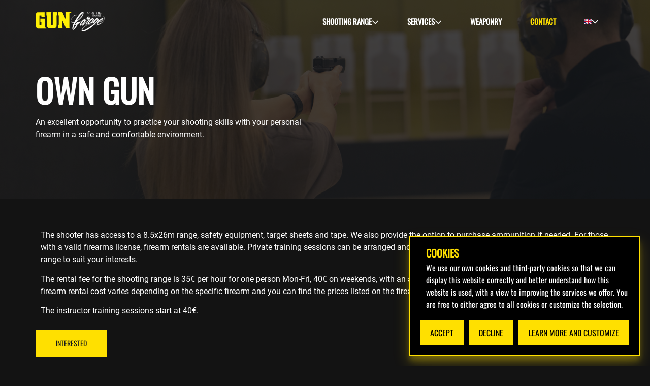

--- FILE ---
content_type: text/html;charset=utf-8
request_url: https://gungarage.ee/en/own-gun
body_size: 26789
content:
<!DOCTYPE html><html  lang="en-UK" dir="ltr" data-capo=""><head><meta charset="utf-8">
<meta name="viewport" content="width=device-width, initial-scale=1">
<title>Own gun - GunGarage</title>
<style>/*! tailwindcss v3.4.10 | MIT License | https://tailwindcss.com*/*,:after,:before{border:0 solid #e5e7eb;box-sizing:border-box}:after,:before{--tw-content:""}html{line-height:1.5;-webkit-text-size-adjust:100%;font-family:ui-sans-serif,system-ui,sans-serif,Apple Color Emoji,Segoe UI Emoji,Segoe UI Symbol,Noto Color Emoji;font-feature-settings:normal;font-variation-settings:normal;tab-size:4;-webkit-tap-highlight-color:transparent}body{line-height:inherit;margin:0}h1,h2,h3,h4{font-size:inherit;font-weight:inherit}a{color:inherit;text-decoration:inherit}strong{font-weight:bolder}code{font-family:ui-monospace,SFMono-Regular,Menlo,Monaco,Consolas,Liberation Mono,Courier New,monospace;font-feature-settings:normal;font-size:1em;font-variation-settings:normal}button,input,textarea{color:inherit;font-family:inherit;font-feature-settings:inherit;font-size:100%;font-variation-settings:inherit;font-weight:inherit;letter-spacing:inherit;line-height:inherit;margin:0;padding:0}button{text-transform:none}button,input:where([type=button]),input:where([type=reset]),input:where([type=submit]){-webkit-appearance:button;background-color:initial;background-image:none}::-webkit-inner-spin-button,::-webkit-outer-spin-button{height:auto}::-webkit-search-decoration{-webkit-appearance:none}::-webkit-file-upload-button{-webkit-appearance:button;font:inherit}summary{display:list-item}dd,dl,h1,h2,h3,h4,p,ul{margin:0}ul{list-style:none;padding:0}textarea{resize:vertical}input::placeholder,textarea::placeholder{color:#9ca3af;opacity:1}[role=button],button{cursor:pointer}iframe,img,svg,video{display:block;vertical-align:middle}img,video{height:auto;max-width:100%}[hidden]{display:none}*,::backdrop,:after,:before{--tw-border-spacing-x:0;--tw-border-spacing-y:0;--tw-translate-x:0;--tw-translate-y:0;--tw-rotate:0;--tw-skew-x:0;--tw-skew-y:0;--tw-scale-x:1;--tw-scale-y:1;--tw-pan-x: ;--tw-pan-y: ;--tw-pinch-zoom: ;--tw-scroll-snap-strictness:proximity;--tw-gradient-from-position: ;--tw-gradient-via-position: ;--tw-gradient-to-position: ;--tw-ordinal: ;--tw-slashed-zero: ;--tw-numeric-figure: ;--tw-numeric-spacing: ;--tw-numeric-fraction: ;--tw-ring-inset: ;--tw-ring-offset-width:0px;--tw-ring-offset-color:#fff;--tw-ring-color:#3b82f680;--tw-ring-offset-shadow:0 0 #0000;--tw-ring-shadow:0 0 #0000;--tw-shadow:0 0 #0000;--tw-shadow-colored:0 0 #0000;--tw-blur: ;--tw-brightness: ;--tw-contrast: ;--tw-grayscale: ;--tw-hue-rotate: ;--tw-invert: ;--tw-saturate: ;--tw-sepia: ;--tw-drop-shadow: ;--tw-backdrop-blur: ;--tw-backdrop-brightness: ;--tw-backdrop-contrast: ;--tw-backdrop-grayscale: ;--tw-backdrop-hue-rotate: ;--tw-backdrop-invert: ;--tw-backdrop-opacity: ;--tw-backdrop-saturate: ;--tw-backdrop-sepia: ;--tw-contain-size: ;--tw-contain-layout: ;--tw-contain-paint: ;--tw-contain-style: }.sr-only{height:1px;margin:-1px;overflow:hidden;padding:0;position:absolute;width:1px;clip:rect(0,0,0,0);border-width:0;white-space:nowrap}.visible{visibility:visible}.fixed{position:fixed}.relative{position:relative}.isolate{isolation:isolate}.z-50{z-index:50}.-m-2\.5{margin:-.625rem}.mx-auto{margin-left:auto;margin-right:auto}.my-10{margin-bottom:2.5rem;margin-top:2.5rem}.-ml-32{margin-left:-8rem}.-mt-12{margin-top:-3rem}.mb-10{margin-bottom:2.5rem}.mb-2{margin-bottom:.5rem}.mb-24{margin-bottom:6rem}.mb-4{margin-bottom:1rem}.ml-4{margin-left:1rem}.mt-1{margin-top:.25rem}.mt-10{margin-top:2.5rem}.mt-16{margin-top:4rem}.mt-2{margin-top:.5rem}.mt-20{margin-top:5rem}.mt-3{margin-top:.75rem}.mt-4{margin-top:1rem}.mt-5{margin-top:1.25rem}.mt-8{margin-top:2rem}.block{display:block}.inline-block{display:inline-block}.flex{display:flex}.flow-root{display:flow-root}.grid{display:grid}.hidden{display:none}.h-12{height:3rem}.h-5{height:1.25rem}.h-full{height:100%}.w-12{width:3rem}.w-5{width:1.25rem}.w-full{width:100%}.min-w-0{min-width:0}.max-w-2xl{max-width:42rem}.max-w-3xl{max-width:48rem}.max-w-7xl{max-width:80rem}.max-w-none{max-width:none}.max-w-xl{max-width:36rem}.flex-1{flex:1 1 0%}.flex-shrink-0{flex-shrink:0}.cursor-pointer{cursor:pointer}.grid-cols-1{grid-template-columns:repeat(1,minmax(0,1fr))}.grid-cols-2{grid-template-columns:repeat(2,minmax(0,1fr))}.grid-cols-7{grid-template-columns:repeat(7,minmax(0,1fr))}.flex-col{flex-direction:column}.flex-wrap{flex-wrap:wrap}.items-end{align-items:flex-end}.items-center{align-items:center}.justify-center{justify-content:center}.justify-between{justify-content:space-between}.gap-10{gap:2.5rem}.gap-2{gap:.5rem}.gap-4{gap:1rem}.gap-x-8{column-gap:2rem}.gap-y-10{row-gap:2.5rem}.gap-y-16{row-gap:4rem}.space-x-6>:not([hidden])~:not([hidden]){--tw-space-x-reverse:0;margin-left:calc(1.5rem*(1 - var(--tw-space-x-reverse)));margin-right:calc(1.5rem*var(--tw-space-x-reverse))}.space-y-10>:not([hidden])~:not([hidden]){--tw-space-y-reverse:0;margin-bottom:calc(2.5rem*var(--tw-space-y-reverse));margin-top:calc(2.5rem*(1 - var(--tw-space-y-reverse)))}.space-y-6>:not([hidden])~:not([hidden]){--tw-space-y-reverse:0;margin-bottom:calc(1.5rem*var(--tw-space-y-reverse));margin-top:calc(1.5rem*(1 - var(--tw-space-y-reverse)))}.divide-y>:not([hidden])~:not([hidden]){--tw-divide-y-reverse:0;border-bottom-width:calc(1px*var(--tw-divide-y-reverse));border-top-width:calc(1px*(1 - var(--tw-divide-y-reverse)))}.divide-gray-200>:not([hidden])~:not([hidden]){--tw-divide-opacity:1;border-color:rgb(229 231 235/var(--tw-divide-opacity))}.self-center{align-self:center}.overflow-hidden{overflow:hidden}.rounded{border-radius:.25rem}.rounded-lg{border-radius:.5rem}.rounded-xl{border-radius:.75rem}.border{border-width:1px}.border-b{border-bottom-width:1px}.border-t{border-top-width:1px}.border-gray-200{--tw-border-opacity:1;border-color:rgb(229 231 235/var(--tw-border-opacity))}.border-yellow-300{--tw-border-opacity:1;border-color:rgb(253 224 71/var(--tw-border-opacity))}.bg-gray-100{--tw-bg-opacity:1;background-color:rgb(243 244 246/var(--tw-bg-opacity))}.bg-gray-900{--tw-bg-opacity:1;background-color:rgb(17 24 39/var(--tw-bg-opacity))}.bg-neutral-900{--tw-bg-opacity:1;background-color:rgb(23 23 23/var(--tw-bg-opacity))}.bg-stone-600{--tw-bg-opacity:1;background-color:rgb(87 83 78/var(--tw-bg-opacity))}.bg-yellow-300{--tw-bg-opacity:1;background-color:rgb(253 224 71/var(--tw-bg-opacity))}.bg-gradient-to-b{background-image:linear-gradient(to bottom,var(--tw-gradient-stops))}.from-neutral-800{--tw-gradient-from:#262626 var(--tw-gradient-from-position);--tw-gradient-to:#26262600 var(--tw-gradient-to-position);--tw-gradient-stops:var(--tw-gradient-from),var(--tw-gradient-to)}.from-stone-950{--tw-gradient-from:#0c0a09 var(--tw-gradient-from-position);--tw-gradient-to:#0c0a0900 var(--tw-gradient-to-position);--tw-gradient-stops:var(--tw-gradient-from),var(--tw-gradient-to)}.to-neutral-800{--tw-gradient-to:#262626 var(--tw-gradient-to-position)}.to-stone-950{--tw-gradient-to:#0c0a09 var(--tw-gradient-to-position)}.object-cover{object-fit:cover}.object-center{object-position:center}.p-12{padding:3rem}.p-2\.5{padding:.625rem}.p-3{padding:.75rem}.p-6{padding:1.5rem}.px-2{padding-left:.5rem;padding-right:.5rem}.px-4{padding-left:1rem;padding-right:1rem}.py-1{padding-bottom:.25rem;padding-top:.25rem}.py-12{padding-bottom:3rem;padding-top:3rem}.py-2{padding-bottom:.5rem;padding-top:.5rem}.py-20{padding-bottom:5rem;padding-top:5rem}.py-24{padding-bottom:6rem;padding-top:6rem}.py-6{padding-bottom:1.5rem;padding-top:1.5rem}.pb-10{padding-bottom:2.5rem}.pb-24{padding-bottom:6rem}.pt-16{padding-top:4rem}.pt-2{padding-top:.5rem}.pt-24{padding-top:6rem}.pt-6{padding-top:1.5rem}.text-left{text-align:left}.text-center{text-align:center}.text-justify{text-align:justify}.text-3xl{font-size:1.875rem;line-height:2.25rem}.text-4xl{font-size:2.25rem;line-height:2.5rem}.text-base{font-size:1rem;line-height:1.5rem}.text-lg{font-size:1.125rem}.text-lg,.text-xl{line-height:1.75rem}.text-xl{font-size:1.25rem}.text-xs{font-size:.75rem;line-height:1rem}.font-bold{font-weight:700}.font-extrabold{font-weight:800}.font-medium{font-weight:500}.uppercase{text-transform:uppercase}.leading-7{line-height:1.75rem}.text-gray-400{--tw-text-opacity:1;color:rgb(156 163 175/var(--tw-text-opacity))}.text-gray-500{--tw-text-opacity:1;color:rgb(107 114 128/var(--tw-text-opacity))}.text-slate-200{--tw-text-opacity:1;color:rgb(226 232 240/var(--tw-text-opacity))}.text-slate-300{--tw-text-opacity:1;color:rgb(203 213 225/var(--tw-text-opacity))}.text-slate-50{--tw-text-opacity:1;color:rgb(248 250 252/var(--tw-text-opacity))}.text-stone-950{--tw-text-opacity:1;color:rgb(12 10 9/var(--tw-text-opacity))}.text-white{--tw-text-opacity:1;color:rgb(255 255 255/var(--tw-text-opacity))}.text-yellow-300{--tw-text-opacity:1;color:rgb(253 224 71/var(--tw-text-opacity))}.shadow-lg{--tw-shadow:0 10px 15px -3px #0000001a,0 4px 6px -4px #0000001a;--tw-shadow-colored:0 10px 15px -3px var(--tw-shadow-color),0 4px 6px -4px var(--tw-shadow-color)}.shadow-lg,.shadow-sm{box-shadow:var(--tw-ring-offset-shadow,0 0 #0000),var(--tw-ring-shadow,0 0 #0000),var(--tw-shadow)}.shadow-sm{--tw-shadow:0 1px 2px 0 #0000000d;--tw-shadow-colored:0 1px 2px 0 var(--tw-shadow-color)}.shadow-xl{--tw-shadow:0 20px 25px -5px #0000001a,0 8px 10px -6px #0000001a;--tw-shadow-colored:0 20px 25px -5px var(--tw-shadow-color),0 8px 10px -6px var(--tw-shadow-color);box-shadow:var(--tw-ring-offset-shadow,0 0 #0000),var(--tw-ring-shadow,0 0 #0000),var(--tw-shadow)}.ring-1{--tw-ring-offset-shadow:var(--tw-ring-inset) 0 0 0 var(--tw-ring-offset-width) var(--tw-ring-offset-color);--tw-ring-shadow:var(--tw-ring-inset) 0 0 0 calc(1px + var(--tw-ring-offset-width)) var(--tw-ring-color);box-shadow:var(--tw-ring-offset-shadow),var(--tw-ring-shadow),var(--tw-shadow,0 0 #0000)}.ring-gray-400\/10{--tw-ring-color:#9ca3af1a}.transition{transition-duration:.15s;transition-property:color,background-color,border-color,text-decoration-color,fill,stroke,opacity,box-shadow,transform,filter,-webkit-backdrop-filter;transition-property:color,background-color,border-color,text-decoration-color,fill,stroke,opacity,box-shadow,transform,filter,backdrop-filter;transition-property:color,background-color,border-color,text-decoration-color,fill,stroke,opacity,box-shadow,transform,filter,backdrop-filter,-webkit-backdrop-filter;transition-timing-function:cubic-bezier(.4,0,.2,1)}.hover\:text-stone-950:hover{--tw-text-opacity:1;color:rgb(12 10 9/var(--tw-text-opacity))}.hover\:text-yellow-300:hover{--tw-text-opacity:1;color:rgb(253 224 71/var(--tw-text-opacity))}@media (min-width:640px){.sm\:ml-6{margin-left:1.5rem}.sm\:mt-0{margin-top:0}.sm\:mt-6{margin-top:1.5rem}.sm\:flex{display:flex}.sm\:flex-shrink-0{flex-shrink:0}.sm\:gap-6{gap:1.5rem}.sm\:px-2{padding-left:.5rem;padding-right:.5rem}.sm\:px-6{padding-left:1.5rem;padding-right:1.5rem}.sm\:py-24{padding-bottom:6rem;padding-top:6rem}.sm\:py-32{padding-bottom:8rem}.sm\:pt-32,.sm\:py-32{padding-top:8rem}.sm\:text-4xl{font-size:2.25rem;line-height:2.5rem}.sm\:text-5xl{font-size:3rem;line-height:1}}@media (min-width:768px){.md\:order-1{order:1}.md\:order-2{order:2}.md\:mt-0{margin-top:0}.md\:flex{display:flex}.md\:items-center{align-items:center}.md\:justify-start{justify-content:flex-start}.md\:justify-between{justify-content:space-between}}@media (min-width:1024px){.lg\:sticky{position:sticky}.lg\:top-4{top:1rem}.lg\:order-first{order:-9999}.lg\:order-last{order:9999}.lg\:col-span-2{grid-column:span 2/span 2}.lg\:col-start-1{grid-column-start:1}.lg\:col-start-2{grid-column-start:2}.lg\:row-span-2{grid-row:span 2/span 2}.lg\:row-start-1{grid-row-start:1}.lg\:row-start-2{grid-row-start:2}.lg\:mx-0{margin-left:0;margin-right:0}.lg\:mx-auto{margin-left:auto;margin-right:auto}.lg\:ml-0{margin-left:0}.lg\:mt-0{margin-top:0}.lg\:mt-6{margin-top:1.5rem}.lg\:mt-8{margin-top:2rem}.lg\:block{display:block}.lg\:grid{display:grid}.lg\:w-full{width:100%}.lg\:max-w-7xl{max-width:80rem}.lg\:max-w-lg{max-width:32rem}.lg\:max-w-none{max-width:none}.lg\:grid-cols-2{grid-template-columns:repeat(2,minmax(0,1fr))}.lg\:grid-cols-3{grid-template-columns:repeat(3,minmax(0,1fr))}.lg\:flex-row{flex-direction:row}.lg\:items-start{align-items:flex-start}.lg\:justify-start{justify-content:flex-start}.lg\:justify-end{justify-content:flex-end}.lg\:gap-8{gap:2rem}.lg\:gap-x-12{column-gap:3rem}.lg\:gap-x-8{column-gap:2rem}.lg\:gap-y-10{row-gap:2.5rem}.lg\:overflow-hidden{overflow:hidden}.lg\:overflow-visible{overflow:visible}.lg\:px-0{padding-left:0;padding-right:0}.lg\:px-4{padding-left:1rem;padding-right:1rem}.lg\:px-8{padding-left:2rem;padding-right:2rem}.lg\:pr-4{padding-right:1rem}.lg\:text-left{text-align:left}.lg\:text-right{text-align:right}.lg\:text-5xl{font-size:3rem;line-height:1}}@media (min-width:1280px){.xl\:gap-x-16{column-gap:4rem}}</style>
<style>.gungarage-widget-wrap .gungarage-element.gungarage-widget-width-auto{max-width:100%}.menu-item .router-link-exact-active{-webkit-text-decoration:underline var(--e-global-color-af170a7) 2px!important;text-decoration:underline var(--e-global-color-af170a7) 2px!important;text-underline-offset:5px}.gungarage-element{--widgets-spacing:20px;--flex-direction:initial;--flex-wrap:initial;--justify-content:initial;--align-items:initial;--align-content:initial;--gap:initial;--flex-basis:initial;--flex-grow:initial;--flex-shrink:initial;--order:initial;--align-self:initial;align-content:var(--align-content);align-items:var(--align-items);flex-basis:var(--flex-basis);flex-flow:var(--flex-direction) var(--flex-wrap);flex-grow:var(--flex-grow);gap:var(--gap);justify-content:var(--justify-content);-ms-flex-negative:var(--flex-shrink);align-self:var(--align-self);order:var(--order)}.gungarage-align-center{text-align:center}h1.entry-title{display:block}.gungarage-section{position:relative}.gungarage-section .gungarage-container{display:flexbox;display:flex;flex-wrap:wrap;margin-left:auto;margin-right:auto;position:relative;row-gap:20px}.gungarage-section.gungarage-section-boxed>.gungarage-container{max-width:1140px}.gungarage-widget-wrap{align-content:flex-start;display:flexbox;display:flex;flex-wrap:wrap;position:relative;width:100%}.gungarage-background-overlay{height:100%;left:0;position:absolute;top:0;width:100%}.gungarage-widget-wrap>.gungarage-element{width:100%}.gungarage-widget{position:relative}.gungarage-widget:not(:last-child){margin-bottom:20px}.gungarage-column{display:flexbox;display:flex;min-height:1px;position:relative}.gungarage-column-gap-default>.gungarage-column>.gungarage-element-populated{padding:10px}@media (min-width:768px){.gungarage-column.gungarage-col-25{width:25%}.gungarage-column.gungarage-col-33{width:33.333%}.gungarage-column.gungarage-col-50{width:50%}.gungarage-column.gungarage-col-60{width:60%}.gungarage-column.gungarage-col-100{width:100%}}@media (max-width:767px){.gungarage-column{width:100%}}.gungarage-element .gungarage-widget-container{transition:background .3s,border .3s,border-radius .3s,box-shadow .3s}.gungarage-button{background-color:#818a91;border-radius:3px;color:#fff;display:inline-block;font-size:15px;line-height:1;padding:12px 24px;fill:#fff;cursor:pointer;text-align:center;transition:all .3s}.gungarage-button:focus,.gungarage-button:hover{color:#fff}.gungarage-button-content-wrapper{display:flexbox;display:flex;justify-content:center}.gungarage-button-text{display:inline-block;flex-grow:1;order:10}.gungarage-button span{text-decoration:inherit}.gungarage-icon{color:#818a91;display:inline-block;font-size:50px;line-height:1;text-align:center;transition:all .3s}.gungarage-view-stacked .gungarage-icon{background-color:#818a91;color:#fff;padding:.5em;fill:#fff}.gungarage-icon:hover{color:#818a91}.gungarage-icon i,.gungarage-icon svg{display:block;height:1em;position:relative;width:1em}.gungarage-icon i:before,.gungarage-icon svg:before{left:50%;position:absolute;transform:translateX(-50%)}.gungarage-shape-circle .gungarage-icon{border-radius:50%}.swiper-container{margin-left:auto;margin-right:auto;overflow:hidden;position:relative;z-index:1}.swiper-wrapper{box-sizing:content-box;display:flexbox;display:flex;transform:translateZ(0);transition-property:transform;z-index:1}.swiper-slide,.swiper-wrapper{height:100%;position:relative;width:100%}.swiper-slide{flex-shrink:0}.swiper-image-stretch .swiper-slide .swiper-slide-image{width:100%}.jeg-gungarage-kit.jkit-icon-box .jkit-icon-box-wrapper{background-position:50%;background-repeat:no-repeat;background-size:cover;border:1px solid var(--jkit-border-color);border-radius:5px;overflow:hidden;padding:50px 40px;position:relative;text-align:center;transition:all .4s ease}.jeg-gungarage-kit.jkit-icon-box .icon-box.icon-box-header{line-height:0;position:relative;z-index:2}.jeg-gungarage-kit.jkit-icon-box .icon-box.icon-box-header>.icon{color:var(--jkit-txt-color);display:inline-block;margin-bottom:13px;transition:all .4s ease}.jeg-gungarage-kit.jkit-icon-box .icon-box.icon-box-body{cursor:pointer;position:relative;z-index:2}.jeg-gungarage-kit.jkit-icon-box{transition:transform .5s ease-in-out}.jeg-gungarage-kit.jkit-icon-box svg{color:#fff}.jeg-gungarage-kit.jkit-icon-box:hover .title{color:var(--e-global-color-af170a7)!important}.jeg-gungarage-kit.jkit-icon-box:hover svg{transform:scale(1.15) rotate(5deg)}.jeg-gungarage-kit.jkit-icon-box .icon-box.icon-box-body .title{color:var(--jkit-txt-color);font-size:23px;padding:0;transition:color .5s ease-in-out}.jeg-gungarage-kit.jkit-icon-box .icon-box.icon-box-body .icon-box-description{color:var(--e-global-color-text)}.jeg-gungarage-kit.jkit-icon-box:hover{transform:scale(1.05)}@media (max-width:767px){.ekit-wid-con .elementskit-image-accordion-wraper{flex-wrap:wrap}}@media (min-width:992px) and (max-width:1199px){.ekit-wid-con .elementskit-single-testimonial-slider{box-shadow:0 10px 10px 0 rgba(0,0,0,.1)}}@media (max-width:991px){.ekit-wid-con .elementskit-single-testimonial-slider{box-shadow:0 10px 10px 0 rgba(0,0,0,.1);padding:30px}.ekit-wid-con .elementskit-commentor-content{padding-right:0}}@font-face{font-display:block;font-family:Oswald;font-style:normal;font-weight:400;src:url(/fonts/Oswald-Regular.eot);src:local(""),url(/fonts/Oswald-Regular.eot?#iefix) format("embedded-opentype"),url(/fonts/Oswald-Regular.woff2) format("woff2"),url(/fonts/Oswald-Regular.woff) format("woff"),url(/fonts/Oswald-Regular.ttf) format("truetype"),url(/fonts/Oswald-Regular.svg#Oswald-Regular) format("svg")}@font-face{font-display:block;font-family:Roboto;font-style:normal;font-weight:400;src:url(/fonts/roboto-v30-latin-regular.eot);src:local(""),url(/fonts/roboto-v30-latin-regular.eot?#iefix) format("embedded-opentype"),url(/fonts/roboto-v30-latin-regular.woff2) format("woff2"),url(/fonts/roboto-v30-latin-regular.woff) format("woff"),url(/fonts/roboto-v30-latin-regular.ttf) format("truetype"),url(/fonts/roboto-v30-latin-regular.svg#Roboto) format("svg")}@font-face{font-display:block;font-family:Roboto;font-style:normal;font-weight:700;src:url(/fonts/roboto-v30-latin-700.eot);src:local(""),url(/fonts/roboto-v30-latin-700.eot?#iefix) format("embedded-opentype"),url(/fonts/roboto-v30-latin-700.woff2) format("woff2"),url(/fonts/roboto-v30-latin-700.woff) format("woff"),url(/fonts/roboto-v30-latin-700.ttf) format("truetype"),url(/fonts/roboto-v30-latin-700.svg#Roboto) format("svg")}html{line-height:1.15;-webkit-text-size-adjust:100%;-moz-text-size-adjust:100%;text-size-adjust:100%}*,:after,:before{box-sizing:border-box}body{--e-global-color-primary:#161a1d;--e-global-color-secondary:#191919;--e-global-color-text:#fff;--e-global-color-accent:#131313;--e-global-color-7b20f48:#7a7a7a;--e-global-color-af170a7:#ffe000;--e-global-color-524ab90:#02010100;--e-global-typography-primary-font-family:"Oswald";--e-global-typography-primary-font-size:4em;--e-global-typography-primary-font-weight:600;--e-global-typography-primary-letter-spacing:0px;--e-global-typography-secondary-font-family:"Oswald";--e-global-typography-secondary-font-size:3em;--e-global-typography-secondary-font-weight:600;--e-global-typography-secondary-letter-spacing:0px;--e-global-typography-text-font-family:"Roboto";--e-global-typography-text-font-weight:400;--e-global-typography-accent-font-family:"Oswald";--e-global-typography-accent-font-size:1.5em;--e-global-typography-accent-font-weight:600;--e-global-typography-accent-letter-spacing:0px;--e-global-typography-d08160b-font-family:"Oswald";--e-global-typography-d08160b-font-size:1.3em;--e-global-typography-d08160b-font-weight:600;--e-global-typography-d08160b-letter-spacing:0px;--e-global-typography-dfb5dd0-font-family:"Oswald";--e-global-typography-dfb5dd0-font-size:1.2em;--e-global-typography-dfb5dd0-font-weight:600;--e-global-typography-dfb5dd0-letter-spacing:0px;--e-global-typography-a43606f-font-family:"Oswald";--e-global-typography-a43606f-font-size:1em;--e-global-typography-a43606f-font-weight:600;--e-global-typography-a43606f-letter-spacing:0px;font-size:1rem;line-height:1.5;margin:0;-webkit-font-smoothing:antialiased;-moz-osx-font-smoothing:grayscale;background-color:var(--e-global-color-accent);color:var(--e-global-color-text);font-family:var(--e-global-typography-text-font-family),sans-serif;font-weight:var(--e-global-typography-text-font-weight);-webkit-hyphens:manual;hyphens:manual}h1,h2,h3,h4{color:inherit;font-family:inherit;font-weight:500;line-height:1.2;margin-bottom:1rem;margin-top:.5rem}h1{font-family:var(--e-global-typography-primary-font-family),sans-serif;font-size:var(--e-global-typography-primary-font-size);font-weight:var(--e-global-typography-primary-font-weight)}h1,h2{color:var(--e-global-color-text);text-transform:uppercase}h2{font-family:var(--e-global-typography-secondary-font-family),sans-serif;font-size:var(--e-global-typography-secondary-font-size);font-weight:var(--e-global-typography-secondary-font-weight)}h3{font-family:var(--e-global-typography-accent-font-family),sans-serif;font-size:var(--e-global-typography-accent-font-size);font-weight:var(--e-global-typography-accent-font-weight);text-transform:uppercase}h3,h4{color:var(--e-global-color-text)}h4{font-family:var(--e-global-typography-d08160b-font-family),sans-serif;font-size:var(--e-global-typography-d08160b-font-size);font-weight:var(--e-global-typography-d08160b-font-weight);line-height:var(--e-global-typography-d08160b-line-height);word-spacing:var(--e-global-typography-d08160b-word-spacing)}p{margin-bottom:.9rem;margin-top:0}a{background-color:transparent;box-shadow:none;color:var(--e-global-color-af170a7);text-decoration:none}a:not([href],[tabindex]),a:not([href],[tabindex]):focus,a:not([href],[tabindex]):hover{color:inherit;text-decoration:none}strong{font-weight:bolder}img{border:none;border-radius:0;box-shadow:none;height:auto;max-width:100%}[hidden],template{display:none}label{display:inline-block;line-height:1;vertical-align:middle}button,input,textarea{font-family:inherit;font-size:1rem;line-height:1.5;margin:0}button,input{overflow:visible}button{text-transform:none}dd,dl,dt,li,ul{background:transparent;border:0;font-size:100%;margin-bottom:0;margin-top:0;outline:0;vertical-align:baseline}.gungarage-button,button,input[type=button],input[type=submit]{background-color:var(--e-global-color-af170a7);border:0;border-radius:0;color:var(--e-global-color-primary);font-family:var(--e-global-typography-accent-font-family),sans-serif;font-size:.9em;font-weight:var(--e-global-typography-text-font-weight);padding:20px 40px;text-transform:uppercase}[type=button],[type=reset],[type=submit],button{-webkit-appearance:button;-moz-appearance:button;appearance:button;width:auto}[type=button]:not(:disabled),[type=submit]:not(:disabled),button:not(:disabled){cursor:pointer}.gungarage-button:focus,.gungarage-button:hover,button:focus,button:hover,input[type=button]:focus,input[type=button]:hover,input[type=submit]:focus,input[type=submit]:hover{background-color:var(--e-global-color-text);border-radius:0;color:var(--e-global-color-secondary)}[type=radio]{box-sizing:border-box;padding:0}@media (max-width:1024px){body{--e-global-typography-primary-font-size:3em;--e-global-typography-secondary-font-size:2.4em;--e-global-typography-accent-font-size:1.2em;--e-global-typography-dfb5dd0-font-size:1.1em}h1{font-size:var(--e-global-typography-primary-font-size);letter-spacing:var(--e-global-typography-primary-letter-spacing)}h2{font-size:var(--e-global-typography-secondary-font-size);letter-spacing:var(--e-global-typography-secondary-letter-spacing)}h3{font-size:var(--e-global-typography-accent-font-size);letter-spacing:var(--e-global-typography-accent-letter-spacing)}h4{font-size:var(--e-global-typography-d08160b-font-size);letter-spacing:var(--e-global-typography-d08160b-letter-spacing);line-height:var(--e-global-typography-d08160b-line-height);word-spacing:var(--e-global-typography-d08160b-word-spacing)}.gungarage-section.gungarage-section-boxed>.gungarage-container{max-width:1024px}}@media (max-width:767px){body{--e-global-typography-primary-font-size:2.5em;--e-global-typography-secondary-font-size:2em}h1{font-size:var(--e-global-typography-primary-font-size);letter-spacing:var(--e-global-typography-primary-letter-spacing)}h2{font-size:var(--e-global-typography-secondary-font-size);letter-spacing:var(--e-global-typography-secondary-letter-spacing)}h3{font-size:var(--e-global-typography-accent-font-size);letter-spacing:var(--e-global-typography-accent-letter-spacing)}h4{font-size:var(--e-global-typography-d08160b-font-size);letter-spacing:var(--e-global-typography-d08160b-letter-spacing);line-height:var(--e-global-typography-d08160b-line-height);word-spacing:var(--e-global-typography-d08160b-word-spacing)}.gungarage-section.gungarage-section-boxed>.gungarage-container{max-width:767px}}body *,body :after,body :before{box-sizing:border-box}iframe,video{border:none;line-height:1;margin:0;max-width:100%;width:100%}.gungarage-widget-icon-box .gungarage-icon-box-wrapper{display:block;text-align:center}.gungarage-widget-icon-box .gungarage-icon-box-icon{margin-bottom:var(--icon-box-icon-margin,15px);margin-left:auto;margin-right:auto}.gungarage-widget-icon-box.gungarage-vertical-align-middle .gungarage-icon-box-wrapper{align-items:center}.gungarage-widget-icon-box.gungarage-position-left .gungarage-icon-box-wrapper{display:flexbox;display:flex}.gungarage-widget-icon-box.gungarage-position-left .gungarage-icon-box-icon{display:inline-box;display:inline-flexbox;display:inline-flex;flex:0 0 auto}.gungarage-widget-icon-box.gungarage-position-left .gungarage-icon-box-wrapper{flex-direction:row;text-align:left}.gungarage-widget-icon-box.gungarage-position-left .gungarage-icon-box-icon{margin-bottom:unset;margin-left:0;margin-right:var(--icon-box-icon-margin,15px)}.gungarage-widget-icon-box .gungarage-icon-box-content{flex-grow:1}.gungarage-widget-icon-box .gungarage-icon-box-description{margin:0}.gungarage-widget .gungarage-icon-list-items{list-style-type:none;margin:0;padding:0}.gungarage-widget .gungarage-icon-list-item{margin:0;padding:0;position:relative}.gungarage-widget .gungarage-icon-list-item:after{bottom:0;position:absolute;width:100%}.gungarage-widget .gungarage-icon-list-item,.gungarage-widget .gungarage-icon-list-item a{align-items:center;display:flexbox;display:flex;font-size:inherit}.gungarage-justify-center,.gungarage-widget.gungarage-align-center .gungarage-icon-list-item,.gungarage-widget.gungarage-align-center .gungarage-icon-list-item a{justify-content:center}.gungarage-widget.gungarage-align-center .gungarage-icon-list-item:after{left:0;margin:auto;right:0}.ekit-wid-con .row{display:flexbox;display:flex;flex-wrap:wrap;margin-left:-15px;margin-right:-15px}.ekit-wid-con .col-lg-4,.ekit-wid-con .col-md-6{padding-left:15px;padding-right:15px;position:relative;width:100%}.ekit-wid-con .col-md-6{flex:0 0 50%;-webkit-box-flex:0;max-width:50%}.ekit-wid-con .nav:after,.ekit-wid-con .nav:before,.ekit-wid-con .row:after,.ekit-wid-con .row:before{content:" ";display:table}.ekit-wid-con .nav:after,.ekit-wid-con .row:after{clear:both}.ekit-wid-con a,.ekit-wid-con div,.ekit-wid-con li,.ekit-wid-con ul{-webkit-tap-highlight-color:transparent}.ekit-wid-con a,.ekit-wid-con button{outline:0;text-decoration:none}.ekit-wid-con img{border:none;max-width:100%;-webkit-user-select:none;-moz-user-select:none;user-select:none}.ekit-wid-con input{box-sizing:border-box}.ekit-wid-con a:active,.ekit-wid-con a:focus,.ekit-wid-con input,.ekit-wid-con input:active,.ekit-wid-con input:focus,.ekit-wid-con input:hover,.ekit-wid-con textarea,.ekit-wid-con textarea:active,.ekit-wid-con textarea:focus,.ekit-wid-con textarea:hover{-moz-outline:none;outline:0}.ekit-wid-con img:not([draggable]),.ekit-wid-con video{height:auto;max-width:100%}.ekit-wid-con a:active,.ekit-wid-con a:focus,.ekit-wid-con a:hover,.ekit-wid-con a:visited{outline:0;text-decoration:none}.ekit-wid-con li,.ekit-wid-con ul{margin:0;padding:0}.ekit-wid-con h4,.ekit-wid-con p{margin-bottom:10px}.ekit-wid-con .elementskit-entry-thumb{display:block;overflow:hidden;position:relative}.ekit-wid-con .elementskit-entry-thumb>img{transition:all .4s ease}.ekit-wid-con .elementskit-entry-header,.ekit-wid-con .elementskit-post-body{position:relative}.ekit-wid-con .elementskit-post-body>p{transition:all .4s ease}.ekit-wid-con .elementskit-post-image-card{background:#123075;border-radius:10px;box-shadow:9.899px 9.899px 30px 0 rgba(0,0,0,.1);transition:all .4s ease}.ekit-wid-con .elementskit-post-image-card .elementskit-post-body{padding:20px 40px 40px}.ekit-wid-con .elementskit-commentor-content>p{color:rgba(0,0,0,.5);margin-bottom:35px}.ekit-wid-con .elementskit-commentor-bio .elementskit-commentor-image>img{border-radius:50%;height:70px;width:70px}.ekit-wid-con .elementskit-post-image-card .elementskit-post-body>p{color:#fff}.ekit-wid-con .elementskit-post-image-card .elementskit-entry-thumb{border-radius:10px}.ekit-wid-con .elementskit-post-image-card .elementskit-entry-header{position:relative}.ekit-wid-con .elementskit-post-image-card .elementskit-entry-header .elementskit-entry-thumb{display:block;overflow:hidden;padding:20px;position:relative}.ekit-wid-con .elementskit-post-image-card .elementskit-entry-header .elementskit-entry-thumb>img{transition:all .4s ease;width:100%}.ekit-wid-con .elementskit-stars>li>a,.ekit-wid-con .elementskit-stars>li>span{display:block;pointer-events:none}.ekit-wid-con .elementskit-post-image-card .entry-title a{color:#fff}.ekit-wid-con .elementskit-post-image-card .entry-title{font-size:18px;margin-bottom:28px}.ekit-wid-con .elementskit-meta-lists{left:30px;position:absolute;top:83%}.ekit-wid-con .elementskit-meta-lists>.elementskit-single-meta{align-items:center;background:#fa2b56;border-radius:100px;color:var(--e-global-color-secondary);display:flexbox;display:flex;font-size:12px;height:55px;text-align:center;width:55px}.ekit-wid-con .elementskit-meta-lists>.elementskit-single-meta strong{display:block;font-size:22px;font-weight:900;line-height:1;margin-bottom:2px}.ekit-wid-con .elementskit-meta-lists>.elementskit-single-meta .elementskit-meta-wraper{display:block;line-height:1;margin:10px 0;width:100%}.ekit-wid-con .elementskit-meta-lists.elementskit-style-tag{bottom:30px;left:10px;top:auto}.ekit-wid-con .elementskit-meta-lists.elementskit-style-tag>.elementskit-single-meta{border-radius:0;height:auto;padding-left:22px;padding-right:12px;position:relative;width:auto}.ekit-wid-con .elementskit-meta-lists.elementskit-style-tag>.elementskit-single-meta:before{border-bottom:5px solid;border-width:5px medium;border-top:5px solid transparent;color:#d8ac00;content:"";left:0;position:absolute;top:-10px}.ekit-wid-con .elementskit-meta-lists.elementskit-style-tag>.elementskit-single-meta.triangle-left:before{border-left:solid transparent;border-right:solid}.ekit-wid-con .elementskit-meta-lists.elementskit-style-tag>.elementskit-single-meta .elementskit-meta-wraper{margin:7px 0}.ekit-wid-con .elementskit-image-accordion-wraper{display:flexbox;display:flex;min-height:366px;overflow:hidden;position:relative}.ekit-wid-con .elementskit-image-accordion-wraper .elementskit-single-image-accordion{background-repeat:no-repeat;background-size:contain;cursor:pointer;display:flexbox;display:flex;flex:1;min-height:460px;overflow:hidden;position:relative;transition:all .4s ease}.ekit-wid-con .elementskit-image-accordion-wraper .elementskit-single-image-accordion:before{background:#000;background:linear-gradient(0deg,#000,hsla(0,0%,100%,0) 60%);content:"";height:100%;left:0;opacity:0;position:absolute;top:100%;transition:all .5s ease;width:100%}.ekit-wid-con .elementskit-accordion-title{color:#000;display:block;font-size:22px;font-weight:700;line-height:1;margin-bottom:0}.ekit-image-accordion-btn{font-weight:400}.ekit-wid-con .elementskit-image-accordion-wraper .elementskit-single-image-accordion .elementskit-accordion-content{width:100%}.ekit-wid-con .elementskit-image-accordion-wraper .elementskit-single-image-accordion .elementskit-accordion-title{color:#fff;margin-bottom:0}.ekit-wid-con .elementskit-image-accordion-wraper .elementskit-single-image-accordion .elementskit-accordion-title-wraper{display:block;opacity:0;position:relative;top:100px;transition:all .6s ease;visibility:hidden}.ekit-wid-con .elementskit-image-accordion-wraper .elementskit-single-image-accordion .elementskit-btn-wraper{opacity:0;position:relative;top:100px;transition:all .7s ease;visibility:hidden}.ekit-wid-con .elementskit-single-testimonial-slider{background-color:#fff;box-shadow:9px 11px 14px 0 rgba(0,0,0,.1);padding:30px 30px 30px 60px;position:relative;transition:all .4s ease;z-index:1}.ekit-wid-con .elementskit-single-testimonial-slider .elementskit-commentor-content>p{transition:all .4s ease}.ekit-wid-con .elementskit-commentor-content{padding-right:30px;position:relative}.ekit-wid-con .elementskit-commentor-bio .elementskit-author-name{font-size:22px;line-height:1}.ekit-wid-con .elementskit-commentor-bio .elementskit-author-des{font-size:13px}.ekit-wid-con .elementskit-profile-info .elementskit-author-name{color:#000;display:block;font-size:18px;font-weight:700;transition:color .3s}.ekit-wid-con .elementskit-profile-info .elementskit-author-des{color:rgba(0,0,0,.5);font-weight:400}.ekit-wid-con .elementskit-testimonial-slider-block-style-two .elementskit-commentor-header{align-items:flex-start;display:flexbox;display:flex;justify-content:space-between}.ekit-wid-con .elementskit-stars{position:relative;z-index:6}.ekit-wid-con .elementskit-testimonial-slider-block-style-two .elementskit-stars{align-self:flex-end}.ekit-wid-con .elementskit-testimonial-slider-block-style-two .elementskit-commentor-bio{cursor:pointer;margin-top:auto;position:static}.ekit-wid-con .elementskit-testimonial-slider-block-style-two .elementkit-commentor-details,.ekit-wid-con .elementskit-testimonial-slider-block-style-two .elementskit-commentor-bio{display:flexbox;display:flex;justify-content:space-between}.ekit-wid-con .elementskit-testimonial-slider-block-style-two .elementkit-commentor-details{align-items:center}.ekit-wid-con .ekit-testimonial-style-5{height:270px;max-height:270px;position:relative;text-align:left}.ekit-wid-con .ekit-testimonial-style-5 .elementskit-commentor-header{display:block}.ekit-wid-con .ekit-testimonial-style-5 .elementskit-single-testimonial-slider{padding:30px}.ekit-wid-con .ekit-testimonial-style-5 .elementskit-single-testimonial-slider .elementskit-commentor-content{padding-right:0}.ekit-wid-con .ekit-testimonial-style-5 .elementskit-single-testimonial-slider .elementskit-commentor-content>p{margin-bottom:30px;margin-top:30px}.ekit-wid-con .ekit-testimonial-style-5 .ekit-testimonial-avatar{margin-right:20px}.ekit-wid-con .elementskit-commentor-content>i,.ekit-wid-con .elementskit-stars>li{display:inline-block}.ekit-wid-con .elementskit-stars>li:not(:last-child){margin-right:5px}.ekit-wid-con .elementskit-btn{background-color:#2575fc;border-radius:5px;color:#fff;display:inline-block;font-size:15px;line-height:1;padding:15px 30px;position:relative;text-align:center;transition:all .4s ease;-webkit-user-select:none;-moz-user-select:none;user-select:none;vertical-align:middle;white-space:nowrap}.ekit-wid-con .elementskit-btn:before{background-size:102% 102%;border-radius:inherit;content:"";height:100%;left:0;opacity:0;position:absolute;top:0;transition:all .4s ease;width:100%;z-index:-1}.ekit-wid-con .elementskit-btn i{display:inline-block;vertical-align:middle}.ekit-image-accordion-hover .ekit-wid-con .elementskit-image-accordion-wraper .elementskit-single-image-accordion:hover{flex:3}.ekit-image-accordion-hover .ekit-wid-con .elementskit-image-accordion-wraper .elementskit-single-image-accordion:hover:before{opacity:1;top:0}.ekit-image-accordion-hover .ekit-wid-con .elementskit-image-accordion-wraper .elementskit-single-image-accordion:hover .elementskit-accordion-title-wraper,.ekit-image-accordion-hover .ekit-wid-con .elementskit-image-accordion-wraper .elementskit-single-image-accordion:hover .elementskit-btn-wraper{opacity:1;top:0;visibility:visible}.ekit-wid-con .elementskit-post-image-card:hover .elementskit-entry-thumb>img{opacity:.8;transform:scale(1.05) rotate(2deg)}@media (min-width:768px){.ekit-wid-con .col-md-6{flex:0 0 50%;max-width:50%}}@media (min-width:992px){.ekit-wid-con .col-lg-4{flex:0 0 33.333333%;max-width:33.333333%}.hover-from-left{height:350px}}.v-enter-active,.v-leave-active{transition:opacity .3s ease-out}.v-enter-from,.v-leave-to{opacity:0}.bm-toggle{font-size:25px;line-height:25px;position:fixed;right:22px;top:22px;z-index:999}.bm-menu{background-color:#090909!important;font-family:var(--e-global-typography-primary-font-family);padding-top:30px!important}.bm-overlay{background-color:#0d0d0d!important;overflow:hidden!important}.bm-shadow{background-color:rgba(0,0,0,.45);bottom:0;height:100%;left:0;position:fixed;right:0;top:0;width:100%;z-index:999}.burger-menu-item{color:var(--e-global-color-text);font-size:16px;text-transform:uppercase}.burger-menu-item--has_sub{color:var(--e-global-color-text);padding-bottom:0!important}.burger-menu-item--sub{color:var(--e-global-color-text);font-family:var(--e-global-typography-text-font-family);font-size:14px;line-height:20px;margin-left:20px;text-transform:none}.burger-menu-item--sub_last{padding-bottom:14px}.burger-menu-item--accent,.scroll-to-top{color:var(--e-global-color-af170a7)}.scroll-to-top{align-items:center;bottom:25px;cursor:pointer;display:flex;flex-direction:column;font-family:var(--e-global-typography-primary-font-family);font-size:18px;justify-content:center;position:fixed;right:25px;text-transform:uppercase;z-index:5000}.page-enter-active,.page-leave-active{transition:all .6s}.img-fade-enter-active,.img-fade-leave-active{transition:all 1.5s}.img-fade-enter-from,.img-fade-leave-to,.page-enter-from,.page-leave-to{opacity:0}.img-fade-leave-active{position:absolute}.page-leave-active{display:none}</style>
<style>:root{--fa-font-solid:normal 900 1em/1 "Font Awesome 6 Free";--fa-font-regular:normal 400 1em/1 "Font Awesome 6 Free";--fa-font-light:normal 300 1em/1 "Font Awesome 6 Pro";--fa-font-thin:normal 100 1em/1 "Font Awesome 6 Pro";--fa-font-duotone:normal 900 1em/1 "Font Awesome 6 Duotone";--fa-font-brands:normal 400 1em/1 "Font Awesome 6 Brands";--fa-font-sharp-solid:normal 900 1em/1 "Font Awesome 6 Sharp";--fa-font-sharp-regular:normal 400 1em/1 "Font Awesome 6 Sharp";--fa-font-sharp-light:normal 300 1em/1 "Font Awesome 6 Sharp";--fa-font-sharp-thin:normal 100 1em/1 "Font Awesome 6 Sharp";--fa-font-sharp-duotone-solid:normal 900 1em/1 "Font Awesome 6 Sharp Duotone"}svg:not(:host).svg-inline--fa,svg:not(:root).svg-inline--fa{box-sizing:content-box;overflow:visible}.svg-inline--fa{display:var(--fa-display,inline-block);height:1em;overflow:visible;vertical-align:-.125em}.svg-inline--fa.fa-2xs{vertical-align:.1em}.svg-inline--fa.fa-xs{vertical-align:0}.svg-inline--fa.fa-sm{vertical-align:-.07143em}.svg-inline--fa.fa-lg{vertical-align:-.2em}.svg-inline--fa.fa-xl{vertical-align:-.25em}.svg-inline--fa.fa-2xl{vertical-align:-.3125em}.svg-inline--fa.fa-pull-left{margin-right:var(--fa-pull-margin,.3em);width:auto}.svg-inline--fa.fa-pull-right{margin-left:var(--fa-pull-margin,.3em);width:auto}.svg-inline--fa.fa-li{top:.25em;width:var(--fa-li-width,2em)}.svg-inline--fa.fa-fw{width:var(--fa-fw-width,1.25em)}.fa-layers svg.svg-inline--fa{bottom:0;left:0;margin:auto;position:absolute;right:0;top:0}.fa-layers-counter,.fa-layers-text{display:inline-block;position:absolute;text-align:center}.fa-layers{display:inline-block;height:1em;position:relative;text-align:center;vertical-align:-.125em;width:1em}.fa-layers svg.svg-inline--fa{transform-origin:center center}.fa-layers-text{left:50%;top:50%;transform:translate(-50%,-50%);transform-origin:center center}.fa-layers-counter{background-color:var(--fa-counter-background-color,#ff253a);border-radius:var(--fa-counter-border-radius,1em);box-sizing:border-box;color:var(--fa-inverse,#fff);line-height:var(--fa-counter-line-height,1);max-width:var(--fa-counter-max-width,5em);min-width:var(--fa-counter-min-width,1.5em);overflow:hidden;padding:var(--fa-counter-padding,.25em .5em);right:var(--fa-right,0);text-overflow:ellipsis;top:var(--fa-top,0);transform:scale(var(--fa-counter-scale,.25));transform-origin:top right}.fa-layers-bottom-right{bottom:var(--fa-bottom,0);right:var(--fa-right,0);top:auto;transform:scale(var(--fa-layers-scale,.25));transform-origin:bottom right}.fa-layers-bottom-left{bottom:var(--fa-bottom,0);left:var(--fa-left,0);right:auto;top:auto;transform:scale(var(--fa-layers-scale,.25));transform-origin:bottom left}.fa-layers-top-right{right:var(--fa-right,0);top:var(--fa-top,0);transform:scale(var(--fa-layers-scale,.25));transform-origin:top right}.fa-layers-top-left{left:var(--fa-left,0);right:auto;top:var(--fa-top,0);transform:scale(var(--fa-layers-scale,.25));transform-origin:top left}.fa-1x{font-size:1em}.fa-2x{font-size:2em}.fa-3x{font-size:3em}.fa-4x{font-size:4em}.fa-5x{font-size:5em}.fa-6x{font-size:6em}.fa-7x{font-size:7em}.fa-8x{font-size:8em}.fa-9x{font-size:9em}.fa-10x{font-size:10em}.fa-2xs{font-size:.625em;line-height:.1em;vertical-align:.225em}.fa-xs{font-size:.75em;line-height:.08333em;vertical-align:.125em}.fa-sm{font-size:.875em;line-height:.07143em;vertical-align:.05357em}.fa-lg{font-size:1.25em;line-height:.05em;vertical-align:-.075em}.fa-xl{font-size:1.5em;line-height:.04167em;vertical-align:-.125em}.fa-2xl{font-size:2em;line-height:.03125em;vertical-align:-.1875em}.fa-fw{text-align:center;width:1.25em}.fa-ul{list-style-type:none;margin-left:var(--fa-li-margin,2.5em);padding-left:0}.fa-ul>li{position:relative}.fa-li{left:calc(var(--fa-li-width, 2em)*-1);line-height:inherit;position:absolute;text-align:center;width:var(--fa-li-width,2em)}.fa-border{border-color:var(--fa-border-color,#eee);border-radius:var(--fa-border-radius,.1em);border-style:var(--fa-border-style,solid);border-width:var(--fa-border-width,.08em);padding:var(--fa-border-padding,.2em .25em .15em)}.fa-pull-left{float:left;margin-right:var(--fa-pull-margin,.3em)}.fa-pull-right{float:right;margin-left:var(--fa-pull-margin,.3em)}.fa-beat{animation-delay:var(--fa-animation-delay,0s);animation-direction:var(--fa-animation-direction,normal);animation-duration:var(--fa-animation-duration,1s);animation-iteration-count:var(--fa-animation-iteration-count,infinite);animation-name:fa-beat;animation-timing-function:var(--fa-animation-timing,ease-in-out)}.fa-bounce{animation-delay:var(--fa-animation-delay,0s);animation-direction:var(--fa-animation-direction,normal);animation-duration:var(--fa-animation-duration,1s);animation-iteration-count:var(--fa-animation-iteration-count,infinite);animation-name:fa-bounce;animation-timing-function:var(--fa-animation-timing,cubic-bezier(.28,.84,.42,1))}.fa-fade{animation-iteration-count:var(--fa-animation-iteration-count,infinite);animation-name:fa-fade;animation-timing-function:var(--fa-animation-timing,cubic-bezier(.4,0,.6,1))}.fa-beat-fade,.fa-fade{animation-delay:var(--fa-animation-delay,0s);animation-direction:var(--fa-animation-direction,normal);animation-duration:var(--fa-animation-duration,1s)}.fa-beat-fade{animation-iteration-count:var(--fa-animation-iteration-count,infinite);animation-name:fa-beat-fade;animation-timing-function:var(--fa-animation-timing,cubic-bezier(.4,0,.6,1))}.fa-flip{animation-delay:var(--fa-animation-delay,0s);animation-direction:var(--fa-animation-direction,normal);animation-duration:var(--fa-animation-duration,1s);animation-iteration-count:var(--fa-animation-iteration-count,infinite);animation-name:fa-flip;animation-timing-function:var(--fa-animation-timing,ease-in-out)}.fa-shake{animation-duration:var(--fa-animation-duration,1s);animation-iteration-count:var(--fa-animation-iteration-count,infinite);animation-name:fa-shake;animation-timing-function:var(--fa-animation-timing,linear)}.fa-shake,.fa-spin{animation-delay:var(--fa-animation-delay,0s);animation-direction:var(--fa-animation-direction,normal)}.fa-spin{animation-duration:var(--fa-animation-duration,2s);animation-iteration-count:var(--fa-animation-iteration-count,infinite);animation-name:fa-spin;animation-timing-function:var(--fa-animation-timing,linear)}.fa-spin-reverse{--fa-animation-direction:reverse}.fa-pulse,.fa-spin-pulse{animation-direction:var(--fa-animation-direction,normal);animation-duration:var(--fa-animation-duration,1s);animation-iteration-count:var(--fa-animation-iteration-count,infinite);animation-name:fa-spin;animation-timing-function:var(--fa-animation-timing,steps(8))}@media (prefers-reduced-motion:reduce){.fa-beat,.fa-beat-fade,.fa-bounce,.fa-fade,.fa-flip,.fa-pulse,.fa-shake,.fa-spin,.fa-spin-pulse{animation-delay:-1ms;animation-duration:1ms;animation-iteration-count:1;transition-delay:0s;transition-duration:0s}}@keyframes fa-beat{0%,90%{transform:scale(1)}45%{transform:scale(var(--fa-beat-scale,1.25))}}@keyframes fa-bounce{0%{transform:scale(1) translateY(0)}10%{transform:scale(var(--fa-bounce-start-scale-x,1.1),var(--fa-bounce-start-scale-y,.9)) translateY(0)}30%{transform:scale(var(--fa-bounce-jump-scale-x,.9),var(--fa-bounce-jump-scale-y,1.1)) translateY(var(--fa-bounce-height,-.5em))}50%{transform:scale(var(--fa-bounce-land-scale-x,1.05),var(--fa-bounce-land-scale-y,.95)) translateY(0)}57%{transform:scale(1) translateY(var(--fa-bounce-rebound,-.125em))}64%{transform:scale(1) translateY(0)}to{transform:scale(1) translateY(0)}}@keyframes fa-fade{50%{opacity:var(--fa-fade-opacity,.4)}}@keyframes fa-beat-fade{0%,to{opacity:var(--fa-beat-fade-opacity,.4);transform:scale(1)}50%{opacity:1;transform:scale(var(--fa-beat-fade-scale,1.125))}}@keyframes fa-flip{50%{transform:rotate3d(var(--fa-flip-x,0),var(--fa-flip-y,1),var(--fa-flip-z,0),var(--fa-flip-angle,-180deg))}}@keyframes fa-shake{0%{transform:rotate(-15deg)}4%{transform:rotate(15deg)}24%,8%{transform:rotate(-18deg)}12%,28%{transform:rotate(18deg)}16%{transform:rotate(-22deg)}20%{transform:rotate(22deg)}32%{transform:rotate(-12deg)}36%{transform:rotate(12deg)}40%,to{transform:rotate(0deg)}}@keyframes fa-spin{0%{transform:rotate(0deg)}to{transform:rotate(1turn)}}.fa-rotate-90{transform:rotate(90deg)}.fa-rotate-180{transform:rotate(180deg)}.fa-rotate-270{transform:rotate(270deg)}.fa-flip-horizontal{transform:scaleX(-1)}.fa-flip-vertical{transform:scaleY(-1)}.fa-flip-both,.fa-flip-horizontal.fa-flip-vertical{transform:scale(-1)}.fa-rotate-by{transform:rotate(var(--fa-rotate-angle,0))}.fa-stack{display:inline-block;height:2em;position:relative;vertical-align:middle;width:2.5em}.fa-stack-1x,.fa-stack-2x{bottom:0;left:0;margin:auto;position:absolute;right:0;top:0;z-index:var(--fa-stack-z-index,auto)}.svg-inline--fa.fa-stack-1x{height:1em;width:1.25em}.svg-inline--fa.fa-stack-2x{height:2em;width:2.5em}.fa-inverse{color:var(--fa-inverse,#fff)}.fa-sr-only,.fa-sr-only-focusable:not(:focus),.sr-only{height:1px;margin:-1px;overflow:hidden;padding:0;position:absolute;width:1px;clip:rect(0,0,0,0);border-width:0;white-space:nowrap}.svg-inline--fa .fa-primary{fill:var(--fa-primary-color,currentColor);opacity:var(--fa-primary-opacity,1)}.svg-inline--fa .fa-secondary{fill:var(--fa-secondary-color,currentColor)}.svg-inline--fa .fa-secondary,.svg-inline--fa.fa-swap-opacity .fa-primary{opacity:var(--fa-secondary-opacity,.4)}.svg-inline--fa.fa-swap-opacity .fa-secondary{opacity:var(--fa-primary-opacity,1)}.fa-duotone.fa-inverse{color:var(--fa-inverse,#fff)}</style>
<style>.cookieControl__Modal-enter-active,.cookieControl__Modal-leave-active{transition:opacity .25s}.cookieControl__Modal-enter,.cookieControl__Modal-leave-to{opacity:0}.cookieControl__Bar--center{left:50%;top:50%;transform:translate(-50%,-50%)}.cookieControl__Bar--bottom-full-enter-active,.cookieControl__Bar--bottom-full-leave-active,.cookieControl__Bar--bottom-left-enter-active,.cookieControl__Bar--bottom-left-leave-active,.cookieControl__Bar--bottom-right-enter-active,.cookieControl__Bar--bottom-right-leave-active,.cookieControl__Bar--center-enter-active,.cookieControl__Bar--center-leave-active,.cookieControl__Bar--top-full-enter-active,.cookieControl__Bar--top-full-leave-active,.cookieControl__Bar--top-left-enter-active,.cookieControl__Bar--top-left-leave-active,.cookieControl__Bar--top-right-enter-active,.cookieControl__Bar--top-right-leave-active{transition:transform .25s}.cookieControl__Bar--top-full-enter,.cookieControl__Bar--top-full-leave-to,.cookieControl__Bar--top-left-enter,.cookieControl__Bar--top-left-leave-to,.cookieControl__Bar--top-right-enter,.cookieControl__Bar--top-right-leave-to{transform:translateY(-100%)}.cookieControl__Bar--bottom-full-enter,.cookieControl__Bar--bottom-full-leave-to,.cookieControl__Bar--bottom-left-enter,.cookieControl__Bar--bottom-left-leave-to,.cookieControl__Bar--bottom-right-enter,.cookieControl__Bar--bottom-right-leave-to{transform:translateY(100%)}.cookieControl__Bar--center-enter,.cookieControl__Bar--center-leave-to{transform:translate(-50%,-50%) scale(.95)}.cookieControl{position:relative;z-index:100000}.cookieControl button{backface-visibility:hidden;border:0;cursor:pointer;font-size:16px;outline:0;padding:12px 20px;transition:background-color .2s,color .2s}.cookieControl__Bar{background-color:var(--cookie-control-barBackground);font-family:Arial,Helvetica Neue,Helvetica,sans-serif;position:fixed}.cookieControl__Bar h3,.cookieControl__Bar p{color:var(--cookie-control-barTextColor);max-width:900px}.cookieControl__Bar h3{font-size:20px;margin:0}.cookieControl__Bar p{font-size:16px;margin:5px 0 0}.cookieControl__Bar button{background-color:var(--cookie-control-barButtonBackground);color:var(--cookie-control-barButtonColor)}.cookieControl__Bar button:hover{background-color:var(--cookie-control-barButtonHoverBackground);color:var(--cookie-control-barButtonHoverColor)}.cookieControl__Bar button:focus{box-shadow:0 0 0 3px var(--cookie-control-focusRingColor)}.cookieControl__Bar button+button{margin-left:10px}.cookieControl__BarContainer{align-items:flex-end;display:flex;justify-content:space-between;padding:20px}.cookieControl__Bar--bottom-full,.cookieControl__Bar--top-full{left:0;right:0}.cookieControl__Bar--top-full{top:0}.cookieControl__Bar--bottom-full{bottom:0}.cookieControl__Bar--bottom-left p,.cookieControl__Bar--bottom-right p,.cookieControl__Bar--center p,.cookieControl__Bar--top-left p,.cookieControl__Bar--top-right p{max-width:400px}.cookieControl__Bar--bottom-left .cookieControl__BarContainer,.cookieControl__Bar--bottom-right .cookieControl__BarContainer,.cookieControl__Bar--center .cookieControl__BarContainer,.cookieControl__Bar--top-left .cookieControl__BarContainer,.cookieControl__Bar--top-right .cookieControl__BarContainer{flex-direction:column}.cookieControl__Bar--bottom-left .cookieControl__BarButtons,.cookieControl__Bar--bottom-right .cookieControl__BarButtons,.cookieControl__Bar--center .cookieControl__BarButtons,.cookieControl__Bar--top-left .cookieControl__BarButtons,.cookieControl__Bar--top-right .cookieControl__BarButtons{margin-top:20px}.cookieControl__Bar--top-left,.cookieControl__Bar--top-right{top:20px}.cookieControl__Bar--bottom-left,.cookieControl__Bar--bottom-right{bottom:20px}.cookieControl__Bar--bottom-left,.cookieControl__Bar--top-left{left:20px}.cookieControl__Bar--bottom-right,.cookieControl__Bar--top-right{right:20px}.cookieControl__BarButtons{display:flex}.cookieControl__Modal{bottom:0;font-size:0;left:0;position:fixed;right:0;text-align:center;top:0;z-index:1}.cookieControl__Modal:before{content:"";display:inline-block;min-height:100vh;vertical-align:middle}.cookieControl__Modal:after{background-color:var(--cookie-control-modalOverlay);bottom:0;content:"";left:0;opacity:var(--cookie-control-modalOverlayOpacity);position:absolute;right:0;top:0;z-index:-1}.cookieControl__Modal>div{font-size:medium}.cookieControl__Modal button{background-color:var(--cookie-control-modalButtonBackground);color:var(--cookie-control-modalButtonColor)}.cookieControl__Modal button:hover{background-color:var(--cookie-control-modalButtonHoverBackground);color:var(--cookie-control-modalButtonHoverColor)}.cookieControl__Modal button:focus{box-shadow:0 0 0 3px var(--cookie-control-focusRingColor)}.cookieControl__ModalContent{background-color:var(--cookie-control-modalBackground);display:inline-block;max-height:80vh;max-width:550px;overflow-y:scroll;position:relative;text-align:left;vertical-align:middle;width:100%}.cookieControl__ModalContent,.cookieControl__ModalContent :not(button){color:var(--cookie-control-modalTextColor)}.cookieControl__ModalContent h3{font-size:24px;margin:15px 0}.cookieControl__ModalContent h3:first-of-type{margin-top:0}.cookieControl__ModalContent ul{font-size:16px;list-style-type:none;padding:0}.cookieControl__ModalContent ul ul{padding:5px 56px 0}.cookieControl__ModalContent ul ul li+li{margin-top:5px}.cookieControl__ModalContent li{align-items:center}.cookieControl__ModalContent li+li{margin-top:20px}.cookieControl__ModalContent input{display:none}.cookieControl__ModalContent input:checked+button{background-color:var(--cookie-control-checkboxActiveBackground)}.cookieControl__ModalContent input:checked+button:before{background-color:var(--cookie-control-checkboxActiveCircleBackground);transform:translate3d(100%,-50%,0)}.cookieControl__ModalContent input:checked:disabled+button{background-color:var(--cookie-control-checkboxDisabledBackground)}.cookieControl__ModalContent input:checked:disabled+button:before{background-color:var(--cookie-control-checkboxDisabledCircleBackground)}.cookieControl__ModalContent input+button{backface-visibility:hidden;background-color:var(--cookie-control-checkboxInactiveBackground);border-radius:20px;display:block;font-size:0;margin-right:20px;min-height:20px;min-width:36px;position:relative;transition:background-color .2s}.cookieControl__ModalContent input+button:before{background-color:var(--cookie-control-checkboxInactiveCircleBackground);border-radius:50%;content:"";height:15px;left:3px;position:absolute;top:50%;transform:translate3d(0,-50%,0);transition:transform .2s;width:15px}.cookieControl__ModalContentInner{display:flex;flex-direction:column;gap:10px;padding:40px}.cookieControl__ModalInputWrapper{align-items:flex-start;display:flex}.cookieControl__ModalCookieName{font-weight:700;text-transform:uppercase}.cookieControl__ModalCookieName span{font-weight:400;text-transform:none}.cookieControl__ModalClose{align-self:flex-end;right:20px;top:20px}.cookieControl__ModalButtons{align-items:stretch;display:flex;gap:20px;margin-top:40px}.cookieControl__ModalUnsaved{bottom:40px;color:var(--cookie-control-modalUnsavedColor);font-size:14px;left:50%;margin:0;position:absolute;transform:translateX(-50%)}.cookieControl__BlockedIframe{border:2px solid #ddd;padding:20px}.cookieControl__BlockedIframe a,.cookieControl__BlockedIframe p{font-family:Arial,Helvetica Neue,Helvetica,sans-serif}@media screen and (max-width:768px){.cookieControl__Bar{flex-direction:column;left:0;right:0}.cookieControl__Bar h3,.cookieControl__Bar p{max-width:100%}.cookieControl__Bar--top-full,.cookieControl__Bar--top-left,.cookieControl__Bar--top-right{top:0}.cookieControl__Bar--bottom-full,.cookieControl__Bar--bottom-left,.cookieControl__Bar--bottom-right{bottom:0}.cookieControl__ModalContent{bottom:0;left:0;max-height:100%;max-width:none;position:absolute;right:0;top:0}.cookieControl__ModalContentInner{padding:20px}.cookieControl__BarButtons{flex-direction:column;justify-content:center;margin-top:20px;width:100%}.cookieControl__BarButtons button{width:100%}.cookieControl__BarButtons button+button{margin:10px 0 0}.cookieControl__BarContainer,.cookieControl__ModalButtons{flex-direction:column;gap:10px}.cookieControl__ModalButtons button{width:100%}}.cookieControl__ControlButton{backface-visibility:hidden;background:var(--cookie-control-controlButtonBackground);border:0;border-radius:50%;bottom:20px;box-shadow:0 0 10px rgba(0,0,0,.3);cursor:pointer;height:40px;min-height:40px;min-width:40px;outline:0;position:fixed;right:20px;transition:background-color .2s;width:40px}.cookieControl__ControlButton svg{backface-visibility:hidden;color:var(--cookie-control-controlButtonIconColor);left:50%;max-height:24px;max-width:24px;min-height:24px;min-width:24px;position:absolute;top:50%;transform:translate(-50%,-50%);transition:color .2s}.cookieControl__ControlButton:hover{background-color:var(--cookie-control-controlButtonHoverBackground)}.cookieControl__ControlButton:hover svg{color:var(--cookie-control-controlButtonIconHoverColor)}</style>
<style>.Vue-Toastification__container{box-sizing:border-box;color:#fff;display:flex;flex-direction:column;min-height:100%;padding:4px;pointer-events:none;position:fixed;width:600px;z-index:9999}@media only screen and (min-width:600px){.Vue-Toastification__container.bottom-center,.Vue-Toastification__container.bottom-right{bottom:1em;flex-direction:column-reverse}.Vue-Toastification__container.bottom-right{right:1em}.Vue-Toastification__container.bottom-right .Vue-Toastification__toast{margin-left:auto}@supports not (-moz-appearance:none){.Vue-Toastification__container.bottom-right .Vue-Toastification__toast--rtl{margin-left:unset;margin-right:auto}}.Vue-Toastification__container.bottom-center{left:50%;margin-left:-300px}.Vue-Toastification__container.bottom-center .Vue-Toastification__toast{margin-left:auto;margin-right:auto}}@media only screen and (max-width:600px){.Vue-Toastification__container{left:0;margin:0;padding:0;width:100vw}.Vue-Toastification__container .Vue-Toastification__toast{width:100%}.Vue-Toastification__container.bottom-center,.Vue-Toastification__container.bottom-right{bottom:0;flex-direction:column-reverse}}.Vue-Toastification__toast{border-radius:8px;box-shadow:0 1px 10px 0 rgba(0,0,0,.1),0 2px 15px 0 rgba(0,0,0,.05);box-sizing:border-box;direction:ltr;display:inline-flex;font-family:Lato,Helvetica,Roboto,Arial,sans-serif;justify-content:space-between;margin-bottom:1rem;max-height:800px;max-width:600px;min-height:64px;min-width:326px;overflow:hidden;padding:22px 24px;pointer-events:auto;position:relative;transform:translateZ(0)}.Vue-Toastification__toast--rtl{direction:rtl}.Vue-Toastification__toast--default{background-color:#1976d2;color:#fff}.Vue-Toastification__toast--info{background-color:#2196f3;color:#fff}.Vue-Toastification__toast--success{background-color:#4caf50;color:#fff}.Vue-Toastification__toast--error{background-color:#ff5252;color:#fff}.Vue-Toastification__toast--warning{background-color:#ffc107;color:#fff}@media only screen and (max-width:600px){.Vue-Toastification__toast{border-radius:0;margin-bottom:.5rem}}.Vue-Toastification__toast-body{flex:1;font-size:16px;line-height:24px;white-space:pre-wrap;word-break:break-word}.Vue-Toastification__toast-component-body{flex:1}.Vue-Toastification__close-button{align-items:center;background:transparent;border:none;color:#fff;cursor:pointer;font-size:24px;font-weight:700;line-height:24px;opacity:.3;outline:none;padding:0 0 0 10px;transition:.3s ease;transition:visibility 0s,opacity .2s linear}.Vue-Toastification__close-button:focus,.Vue-Toastification__close-button:hover{opacity:1}.Vue-Toastification__toast--rtl .Vue-Toastification__close-button{padding-left:unset;padding-right:10px}@keyframes scale-x-frames{0%{transform:scaleX(1)}to{transform:scaleX(0)}}.Vue-Toastification__progress-bar{animation:scale-x-frames linear 1 forwards;background-color:hsla(0,0%,100%,.7);bottom:0;height:5px;left:0;position:absolute;transform-origin:left;width:100%;z-index:10000}.Vue-Toastification__toast--rtl .Vue-Toastification__progress-bar{left:unset;right:0;transform-origin:right}.Vue-Toastification__icon{align-items:center;background:transparent;border:none;height:100%;margin:auto 18px auto 0;outline:none;padding:0;transition:.3s ease;width:20px}.Vue-Toastification__toast--rtl .Vue-Toastification__icon{margin:auto 0 auto 18px}@keyframes bounceInRight{0%,60%,75%,90%,to{animation-timing-function:cubic-bezier(.215,.61,.355,1)}0%{opacity:0;transform:translate3d(3000px,0,0)}60%{opacity:1;transform:translate3d(-25px,0,0)}75%{transform:translate3d(10px,0,0)}90%{transform:translate3d(-5px,0,0)}to{transform:none}}@keyframes bounceOutRight{40%{opacity:1;transform:translate3d(-20px,0,0)}to{opacity:0;transform:translate3d(1000px,0,0)}}@keyframes bounceInLeft{0%,60%,75%,90%,to{animation-timing-function:cubic-bezier(.215,.61,.355,1)}0%{opacity:0;transform:translate3d(-3000px,0,0)}60%{opacity:1;transform:translate3d(25px,0,0)}75%{transform:translate3d(-10px,0,0)}90%{transform:translate3d(5px,0,0)}to{transform:none}}@keyframes bounceOutLeft{20%{opacity:1;transform:translate3d(20px,0,0)}to{opacity:0;transform:translate3d(-2000px,0,0)}}@keyframes bounceInUp{0%,60%,75%,90%,to{animation-timing-function:cubic-bezier(.215,.61,.355,1)}0%{opacity:0;transform:translate3d(0,3000px,0)}60%{opacity:1;transform:translate3d(0,-20px,0)}75%{transform:translate3d(0,10px,0)}90%{transform:translate3d(0,-5px,0)}to{transform:translateZ(0)}}@keyframes bounceOutUp{20%{transform:translate3d(0,-10px,0)}40%,45%{opacity:1;transform:translate3d(0,20px,0)}to{opacity:0;transform:translate3d(0,-2000px,0)}}@keyframes bounceInDown{0%,60%,75%,90%,to{animation-timing-function:cubic-bezier(.215,.61,.355,1)}0%{opacity:0;transform:translate3d(0,-3000px,0)}60%{opacity:1;transform:translate3d(0,25px,0)}75%{transform:translate3d(0,-10px,0)}90%{transform:translate3d(0,5px,0)}to{transform:none}}@keyframes bounceOutDown{20%{transform:translate3d(0,10px,0)}40%,45%{opacity:1;transform:translate3d(0,-20px,0)}to{opacity:0;transform:translate3d(0,2000px,0)}}.Vue-Toastification__bounce-enter-active.bottom-right{animation-name:bounceInRight}.Vue-Toastification__bounce-enter-active.bottom-center{animation-name:bounceInUp}.Vue-Toastification__bounce-leave-active:not(.disable-transition).bottom-right{animation-name:bounceOutRight}.Vue-Toastification__bounce-leave-active:not(.disable-transition).bottom-center{animation-name:bounceOutDown}.Vue-Toastification__bounce-enter-active,.Vue-Toastification__bounce-leave-active{animation-duration:.75s;animation-fill-mode:both}.Vue-Toastification__bounce-move{transition-duration:.4s;transition-property:all;transition-timing-function:ease-in-out}@keyframes fadeOutTop{0%{opacity:1;transform:translateY(0)}to{opacity:0;transform:translateY(-50px)}}@keyframes fadeOutLeft{0%{opacity:1;transform:translateX(0)}to{opacity:0;transform:translateX(-50px)}}@keyframes fadeOutBottom{0%{opacity:1;transform:translateY(0)}to{opacity:0;transform:translateY(50px)}}@keyframes fadeOutRight{0%{opacity:1;transform:translateX(0)}to{opacity:0;transform:translateX(50px)}}@keyframes fadeInLeft{0%{opacity:0;transform:translateX(-50px)}to{opacity:1;transform:translateX(0)}}@keyframes fadeInRight{0%{opacity:0;transform:translateX(50px)}to{opacity:1;transform:translateX(0)}}@keyframes fadeInTop{0%{opacity:0;transform:translateY(-50px)}to{opacity:1;transform:translateY(0)}}@keyframes fadeInBottom{0%{opacity:0;transform:translateY(50px)}to{opacity:1;transform:translateY(0)}}.Vue-Toastification__fade-enter-active.bottom-right{animation-name:fadeInRight}.Vue-Toastification__fade-enter-active.bottom-center{animation-name:fadeInBottom}.Vue-Toastification__fade-leave-active:not(.disable-transition).bottom-right{animation-name:fadeOutRight}.Vue-Toastification__fade-leave-active:not(.disable-transition).bottom-center{animation-name:fadeOutBottom}.Vue-Toastification__fade-enter-active,.Vue-Toastification__fade-leave-active{animation-duration:.75s;animation-fill-mode:both}.Vue-Toastification__fade-move{transition-duration:.4s;transition-property:all;transition-timing-function:ease-in-out}@keyframes slideInBlurredLeft{0%{filter:blur(40px);opacity:0;transform:translateX(-1000px) scaleX(2.5) scaleY(.2);transform-origin:100% 50%}to{filter:blur(0);opacity:1;transform:translateX(0) scaleY(1) scaleX(1);transform-origin:50% 50%}}@keyframes slideInBlurredTop{0%{filter:blur(240px);opacity:0;transform:translateY(-1000px) scaleY(2.5) scaleX(.2);transform-origin:50% 0}to{filter:blur(0);opacity:1;transform:translateY(0) scaleY(1) scaleX(1);transform-origin:50% 50%}}@keyframes slideInBlurredRight{0%{filter:blur(40px);opacity:0;transform:translateX(1000px) scaleX(2.5) scaleY(.2);transform-origin:0 50%}to{filter:blur(0);opacity:1;transform:translateX(0) scaleY(1) scaleX(1);transform-origin:50% 50%}}@keyframes slideInBlurredBottom{0%{filter:blur(240px);opacity:0;transform:translateY(1000px) scaleY(2.5) scaleX(.2);transform-origin:50% 100%}to{filter:blur(0);opacity:1;transform:translateY(0) scaleY(1) scaleX(1);transform-origin:50% 50%}}@keyframes slideOutBlurredTop{0%{filter:blur(0);opacity:1;transform:translateY(0) scaleY(1) scaleX(1);transform-origin:50% 0}to{filter:blur(240px);opacity:0;transform:translateY(-1000px) scaleY(2) scaleX(.2);transform-origin:50% 0}}@keyframes slideOutBlurredBottom{0%{filter:blur(0);opacity:1;transform:translateY(0) scaleY(1) scaleX(1);transform-origin:50% 50%}to{filter:blur(240px);opacity:0;transform:translateY(1000px) scaleY(2) scaleX(.2);transform-origin:50% 100%}}@keyframes slideOutBlurredLeft{0%{filter:blur(0);opacity:1;transform:translateX(0) scaleY(1) scaleX(1);transform-origin:50% 50%}to{filter:blur(40px);opacity:0;transform:translateX(-1000px) scaleX(2) scaleY(.2);transform-origin:100% 50%}}@keyframes slideOutBlurredRight{0%{filter:blur(0);opacity:1;transform:translateX(0) scaleY(1) scaleX(1);transform-origin:50% 50%}to{filter:blur(40px);opacity:0;transform:translateX(1000px) scaleX(2) scaleY(.2);transform-origin:0 50%}}.Vue-Toastification__slideBlurred-enter-active.bottom-right{animation-name:slideInBlurredRight}.Vue-Toastification__slideBlurred-enter-active.bottom-center{animation-name:slideInBlurredBottom}.Vue-Toastification__slideBlurred-leave-active:not(.disable-transition).bottom-right{animation-name:slideOutBlurredRight}.Vue-Toastification__slideBlurred-leave-active:not(.disable-transition).bottom-center{animation-name:slideOutBlurredBottom}.Vue-Toastification__slideBlurred-enter-active,.Vue-Toastification__slideBlurred-leave-active{animation-duration:.75s;animation-fill-mode:both}.Vue-Toastification__slideBlurred-move{transition-duration:.4s;transition-property:all;transition-timing-function:ease-in-out}</style>
<style>.sub-arrow{font-size:14px;line-height:16px}.gungarage-widget-image{text-align:center}.gungarage-widget-image a{display:inline-block}.gungarage-widget-image a img[src$=".svg"]{width:48px}.gungarage-widget-image img{display:inline-block;vertical-align:middle}.gungarage-header .gungarage-element.gungarage-element-f92665f{margin-bottom:-100px;margin-top:0;padding:20px 0 10px;z-index:1}.gungarage-header .gungarage-element.gungarage-element-a1a2f8a.gungarage-column.gungarage-element>.gungarage-widget-wrap.gungarage-element-populated{align-content:center;align-items:center}.gungarage-header .gungarage-element.gungarage-element-a1a2f8a>.gungarage-element-populated{margin:0;--e-column-margin-right:0px;--e-column-margin-left:0px;padding:0}.gungarage-header .gungarage-element.gungarage-element-a724107{text-align:left}.gungarage-header .gungarage-element.gungarage-element-a724107 img{width:68%}.gungarage-header .gungarage-element.gungarage-element-3a3c019.gungarage-column.gungarage-element>.gungarage-widget-wrap.gungarage-element-populated{align-content:center;align-items:center}.gungarage-header .gungarage-element.gungarage-element-3a3c019>.gungarage-element-populated{margin:0 30px 0 0;--e-column-margin-right:30px;--e-column-margin-left:0px;padding:0}.gungarage-header .gungarage-element.gungarage-element-df5f116 .menu-item a.hfe-menu-item{font-family:var(--e-global-typography-primary-font-family);font-size:15px;padding:15px;text-transform:uppercase}.gungarage-header .gungarage-element.gungarage-element-df5f116 .menu-item a.hfe-sub-menu-item{padding:25px 20px}body:not(.rtl) .gungarage-header .gungarage-element.gungarage-element-df5f116 .hfe-nav-menu__layout-horizontal .hfe-nav-menu>li.menu-item:not(:last-child){margin-right:26px}.gungarage-header .gungarage-element.gungarage-element-df5f116 nav:not(.hfe-nav-menu__layout-horizontal) .hfe-nav-menu>li.menu-item:not(:last-child){margin-bottom:26px}.gungarage-header .gungarage-element.gungarage-element-df5f116 .menu-item a.hfe-menu-item,.gungarage-header .gungarage-element.gungarage-element-df5f116 .sub-menu a.hfe-sub-menu-item{color:var(--e-global-color-text);transition:all .3s ease-in-out}.gungarage-header .gungarage-element.gungarage-element-df5f116 .sub-menu{background-color:var(--e-global-color-secondary)}.gungarage-header .gungarage-element.gungarage-element-df5f116 .menu-item a.hfe-menu-item:hover,.gungarage-header .gungarage-element.gungarage-element-df5f116 .sub-menu a.hfe-sub-menu-item:hover{color:var(--e-global-color-af170a7)}.gungarage-header .gungarage-element.gungarage-element-df5f116 .sub-menu li.menu-item:not(:last-child){border-bottom-color:#c4c4c4;border-bottom-style:solid}@media (max-width:1024px){.gungarage-header .gungarage-element.gungarage-element-f92665f{margin-bottom:-105px;margin-top:0;padding:20px 20px 10px}.gungarage-header .gungarage-element.gungarage-element-a724107 img{width:65%}.gungarage-header .gungarage-element.gungarage-element-3a3c019>.gungarage-element-populated{margin:0;--e-column-margin-right:0px;--e-column-margin-left:0px}body:not(.rtl) .gungarage-header .gungarage-element.gungarage-element-df5f116.hfe-nav-menu__breakpoint-tablet .hfe-nav-menu__layout-horizontal .hfe-nav-menu>li.menu-item:not(:last-child){margin-right:0}}@media (max-width:767px){.gungarage-header .gungarage-element.gungarage-element-f92665f{padding:20px 20px 10px}.gungarage-header .gungarage-element.gungarage-element-a1a2f8a{width:50%}.gungarage-header .gungarage-element.gungarage-element-a1a2f8a.gungarage-column.gungarage-element>.gungarage-widget-wrap.gungarage-element-populated{align-content:center;align-items:center}.gungarage-header .gungarage-element.gungarage-element-a724107 img{width:70%}.gungarage-header .gungarage-element.gungarage-element-3a3c019{width:50%}.gungarage-header .gungarage-element.gungarage-element-3a3c019.gungarage-column.gungarage-element>.gungarage-widget-wrap.gungarage-element-populated{align-content:center;align-items:center}}@media (min-width:768px){.gungarage-header .gungarage-element.gungarage-element-a1a2f8a{width:21.26%}.gungarage-header .gungarage-element.gungarage-element-3a3c019{width:78.74%}}@media (max-width:1024px) and (min-width:768px){.gungarage-header .gungarage-element.gungarage-element-a1a2f8a{width:30%}.gungarage-header .gungarage-element.gungarage-element-3a3c019{width:70%}}.hfe-nav-menu li,.hfe-nav-menu ul,ul.hfe-nav-menu{list-style:none!important;margin:0;padding:0}.hfe-nav-menu li.menu-item{position:relative}.hfe-nav-menu .sub-menu li.menu-item{background:inherit;position:relative}div.hfe-nav-menu{flex-direction:column}.hfe-nav-menu__layout-horizontal,.hfe-nav-menu__layout-horizontal .hfe-nav-menu,div.hfe-nav-menu{-js-display:flex;display:flex}.hfe-nav-menu__layout-horizontal .hfe-nav-menu{-js-display:flex;display:flex;flex-wrap:wrap}.hfe-nav-menu__layout-horizontal .hfe-nav-menu .sub-menu{box-shadow:0 4px 10px -2px rgba(0,0,0,.1);left:0;opacity:0;position:absolute;text-align:left;top:100%;transition:all .3s ease-in;visibility:hidden;z-index:16}.hfe-nav-menu__layout-horizontal .hfe-nav-menu .menu-item-has-children:focus>.sub-menu,.hfe-nav-menu__layout-horizontal .hfe-nav-menu .menu-item-has-children:hover>.sub-menu{opacity:1;visibility:visible}.hfe-nav-menu .menu-item-has-children .sub-menu{left:0;opacity:0;position:absolute;top:100%;visibility:hidden;z-index:9999}.hfe-nav-menu .menu-item-has-children .menu-item-has-children .sub-menu{left:100%;top:0}.hfe-nav-menu__layout-horizontal .hfe-nav-menu .menu-item-has-children:hover>.sub-menu{opacity:1;transition:all .3s ease-out;visibility:visible}.hfe-nav-menu:after,.hfe-nav-menu:before{clear:both;content:"";display:table}.hfe-menu-item{font-weight:700}.hfe-menu-item-accent{color:var(--e-global-color-af170a7)!important}.hfe-nav-menu__align-right .hfe-nav-menu{justify-content:flex-end;margin-left:auto}.hfe-nav-menu a.hfe-menu-item,.hfe-nav-menu a.hfe-sub-menu-item{-moz-column-gap:10px;column-gap:10px;-js-display:flex;display:flex;line-height:1;text-decoration:none;-webkit-box-pack:justify;-moz-box-pack:justify;-ms-flex-pack:justify;align-items:center;box-shadow:none;justify-content:space-between}.hfe-nav-menu a.hfe-menu-item:hover,.hfe-nav-menu a.hfe-sub-menu-item:hover{text-decoration:none}.hfe-nav-menu .sub-menu{margin:0;z-index:9999}.hfe-nav-menu__layout-horizontal{font-size:0}.hfe-nav-menu__layout-horizontal li.menu-item,.hfe-nav-menu__layout-horizontal>li.menu-item{font-size:15px}.hfe-has-submenu-container a.hfe-menu-item:focus,.hfe-has-submenu-container a.hfe-sub-menu-item:focus,.hfe-nav-menu .menu-item-has-children .sub-menu:focus,.hfe-nav-menu .menu-item-has-children:focus{outline:0}.hfe-nav-menu .menu-item a:after,.hfe-nav-menu .menu-item a:before{display:block;position:absolute;transition:.3s;transition-timing-function:cubic-bezier(.58,.3,.005,1)}.hfe-nav-menu .menu-item a.hfe-menu-item:not(:hover):not(:focus):not(.current-menu-item):not(.highlighted):after,.hfe-nav-menu .menu-item a.hfe-menu-item:not(:hover):not(:focus):not(.current-menu-item):not(.highlighted):before{opacity:0}.hfe-nav-menu .menu-item a.hfe-menu-item:focus:after,.hfe-nav-menu .menu-item a.hfe-menu-item:focus:before,.hfe-nav-menu .menu-item a.hfe-menu-item:hover:after,.hfe-nav-menu .menu-item a.hfe-menu-item:hover:before{transform:scale(1)}.gungarage-widget-navigation-menu:not(.hfe-nav-menu__align-justify):not(.hfe-menu-item-space-between) a.hfe-menu-item.gungarage-button{display:inline-flex}@media only screen and (max-width:1024px){.hfe-nav-menu__breakpoint-tablet .hfe-nav-menu,.hfe-nav-menu__breakpoint-tablet .hfe-nav-menu__layout-horizontal li{margin-right:0;width:100%}.hfe-nav-menu__breakpoint-tablet .hfe-nav-menu__layout-horizontal .hfe-nav-menu{opacity:0;visibility:hidden}.hfe-nav-menu__breakpoint-tablet .hfe-nav-menu__layout-horizontal{height:0;opacity:0}.hfe-nav-menu__breakpoint-tablet .hfe-nav-menu__layout-horizontal .sub-menu{height:0;opacity:0;position:relative;top:0;visibility:hidden}.hfe-nav-menu__breakpoint-tablet .hfe-nav-menu__layout-horizontal .menu-item-has-children .menu-item-has-children .sub-menu{left:0;top:0}.hfe-nav-menu__breakpoint-tablet .hfe-nav-menu__layout-horizontal .hfe-nav-menu .menu-item-has-children:hover>.sub-menu{opacity:0;transition:none;visibility:hidden}.hfe-nav-menu__breakpoint-tablet .sub-menu{left:0!important;width:auto!important}.hfe-nav-menu .sub-menu{margin:0;min-width:auto}.hfe-nav-menu__breakpoint-tablet .hfe-nav-menu .sub-menu{box-shadow:none}}@media only screen and (max-width:767px){.hfe-nav-menu .sub-menu{margin:0;min-width:auto}.hfe-nav-menu__breakpoint-tablet .sub-menu{left:0!important;width:auto!important}}</style>
<style>.gungarage-footer .gungarage-element.gungarage-element-ef10452[data-v-c6695270]:not(.gungarage-motion-effects-element-type-background){background-image:url(/img/serious-woman-using-a-telescopic-sight-for-target-FBHE5T7.jpg);background-position:50%;background-size:cover}.gungarage-footer .gungarage-element.gungarage-element-ef10452>.gungarage-background-overlay[data-v-c6695270]{background-color:var(--e-global-color-primary);opacity:.85;transition:background .3s,border-radius .3s,opacity .3s}.gungarage-footer .gungarage-element.gungarage-element-ef10452[data-v-c6695270]{margin-bottom:0;margin-top:0;padding:100px 0 50px;transition:background .3s,border .3s,border-radius .3s,box-shadow .3s}.gungarage-footer .gungarage-element.gungarage-element-693042f>.gungarage-element-populated[data-v-c6695270]{margin:0;--e-column-margin-right:0px;--e-column-margin-left:0px;padding:0}.gungarage-footer .gungarage-element.gungarage-element-f65066d.gungarage-column>.gungarage-widget-wrap[data-v-c6695270]{justify-content:center}.gungarage-footer .gungarage-element.gungarage-element-f65066d>.gungarage-element-populated[data-v-c6695270]{margin:0;--e-column-margin-right:0px;--e-column-margin-left:0px;padding:0}.gungarage-footer .gungarage-element.gungarage-element-4734828.gungarage-view-stacked .gungarage-icon[data-v-c6695270]{background-color:var(--e-global-color-af170a7);fill:var(--e-global-color-primary);color:var(--e-global-color-primary)}.gungarage-footer .gungarage-element.gungarage-element-4734828[data-v-c6695270]{--icon-box-icon-margin:20px;max-width:auto;width:auto}.gungarage-footer .gungarage-element.gungarage-element-4734828 .gungarage-icon[data-v-c6695270]{font-size:20px}.gungarage-footer .gungarage-element.gungarage-element-4734828 .gungarage-icon-box-title[data-v-c6695270]{color:var(--e-global-color-af170a7);margin-bottom:7px}.gungarage-footer .gungarage-element.gungarage-element-4734828 .gungarage-icon-box-title[data-v-c6695270],.gungarage-footer .gungarage-element.gungarage-element-4734828 .gungarage-icon-box-title a[data-v-c6695270]{font-family:var(--e-global-typography-dfb5dd0-font-family),Sans-serif;font-size:var(--e-global-typography-dfb5dd0-font-size);font-weight:var(--e-global-typography-dfb5dd0-font-weight);letter-spacing:var(--e-global-typography-dfb5dd0-letter-spacing);line-height:var(--e-global-typography-dfb5dd0-line-height);word-spacing:var(--e-global-typography-dfb5dd0-word-spacing)}.gungarage-footer .gungarage-element.gungarage-element-f360dc8.gungarage-column>.gungarage-widget-wrap[data-v-c6695270]{justify-content:center}.gungarage-footer .gungarage-element.gungarage-element-f360dc8>.gungarage-element-populated[data-v-c6695270]{margin:0;--e-column-margin-right:0px;--e-column-margin-left:0px;padding:0}.gungarage-footer .gungarage-element.gungarage-element-98415e5.gungarage-view-stacked .gungarage-icon[data-v-c6695270]{background-color:var(--e-global-color-af170a7);fill:var(--e-global-color-primary);color:var(--e-global-color-primary)}.gungarage-footer .gungarage-element.gungarage-element-98415e5[data-v-c6695270]{--icon-box-icon-margin:20px;max-width:auto;width:auto}.gungarage-footer .gungarage-element.gungarage-element-98415e5 .gungarage-icon[data-v-c6695270]{font-size:20px}.gungarage-footer .gungarage-element.gungarage-element-98415e5 .gungarage-icon-box-title[data-v-c6695270]{color:var(--e-global-color-af170a7);margin-bottom:7px}.gungarage-footer .gungarage-element.gungarage-element-98415e5 .gungarage-icon-box-title[data-v-c6695270],.gungarage-footer .gungarage-element.gungarage-element-98415e5 .gungarage-icon-box-title a[data-v-c6695270]{font-family:var(--e-global-typography-dfb5dd0-font-family),Sans-serif;font-size:var(--e-global-typography-dfb5dd0-font-size);font-weight:var(--e-global-typography-dfb5dd0-font-weight);letter-spacing:var(--e-global-typography-dfb5dd0-letter-spacing);line-height:var(--e-global-typography-dfb5dd0-line-height);word-spacing:var(--e-global-typography-dfb5dd0-word-spacing)}.gungarage-footer .gungarage-element.gungarage-element-7b53fc2.gungarage-column>.gungarage-widget-wrap[data-v-c6695270]{justify-content:center}.gungarage-footer .gungarage-element.gungarage-element-7b53fc2>.gungarage-element-populated[data-v-c6695270]{margin:0;--e-column-margin-right:0px;--e-column-margin-left:0px;padding:0}.gungarage-footer .gungarage-element.gungarage-element-bdb946b.gungarage-view-stacked .gungarage-icon[data-v-c6695270]{background-color:var(--e-global-color-af170a7);fill:var(--e-global-color-primary);color:var(--e-global-color-primary)}.gungarage-footer .gungarage-element.gungarage-element-bdb946b[data-v-c6695270]{--icon-box-icon-margin:20px;max-width:auto;width:auto}.gungarage-footer .gungarage-element.gungarage-element-bdb946b .gungarage-icon[data-v-c6695270]{font-size:20px}.gungarage-footer .gungarage-element.gungarage-element-bdb946b .gungarage-icon-box-title[data-v-c6695270]{color:var(--e-global-color-af170a7);margin-bottom:7px}.gungarage-footer .gungarage-element.gungarage-element-bdb946b .gungarage-icon-box-title[data-v-c6695270],.gungarage-footer .gungarage-element.gungarage-element-bdb946b .gungarage-icon-box-title a[data-v-c6695270]{font-family:var(--e-global-typography-dfb5dd0-font-family),Sans-serif;font-size:var(--e-global-typography-dfb5dd0-font-size);font-weight:var(--e-global-typography-dfb5dd0-font-weight);letter-spacing:var(--e-global-typography-dfb5dd0-letter-spacing);line-height:var(--e-global-typography-dfb5dd0-line-height);word-spacing:var(--e-global-typography-dfb5dd0-word-spacing)}.gungarage-footer .gungarage-element.gungarage-element-b4d25ee[data-v-c6695270]{margin-bottom:20px;margin-top:40px;padding:0}.gungarage-footer .gungarage-element.gungarage-element-8c8a350>.gungarage-element-populated[data-v-c6695270]{margin:0;--e-column-margin-right:0px;--e-column-margin-left:0px;padding:0 80px 0 0}.gungarage-footer .gungarage-element.gungarage-element-856d84c[data-v-c6695270]{text-align:left}.gungarage-footer .gungarage-element.gungarage-element-856d84c img[data-v-c6695270]{width:61%}.gungarage-footer .gungarage-element.gungarage-element-05a3cee>.gungarage-widget-container[data-v-c6695270],.gungarage-footer .gungarage-element.gungarage-element-1a3067d>.gungarage-widget-container[data-v-c6695270]{margin:0 0 -15px}@media (max-width:1024px){.gungarage-footer .gungarage-element.gungarage-element-ef10452[data-v-c6695270]{margin-bottom:0;margin-top:0;padding:100px 30px 50px}.gungarage-footer .gungarage-element.gungarage-element-4734828[data-v-c6695270]{--icon-box-icon-margin:14px}.gungarage-footer .gungarage-element.gungarage-element-4734828 .gungarage-icon[data-v-c6695270]{font-size:17px}.gungarage-footer .gungarage-element.gungarage-element-4734828 .gungarage-icon-box-title[data-v-c6695270],.gungarage-footer .gungarage-element.gungarage-element-4734828 .gungarage-icon-box-title a[data-v-c6695270]{font-size:var(--e-global-typography-dfb5dd0-font-size);letter-spacing:var(--e-global-typography-dfb5dd0-letter-spacing);line-height:var(--e-global-typography-dfb5dd0-line-height);word-spacing:var(--e-global-typography-dfb5dd0-word-spacing)}.gungarage-footer .gungarage-element.gungarage-element-98415e5[data-v-c6695270]{--icon-box-icon-margin:14px}.gungarage-footer .gungarage-element.gungarage-element-98415e5 .gungarage-icon[data-v-c6695270]{font-size:17px}.gungarage-footer .gungarage-element.gungarage-element-98415e5 .gungarage-icon-box-title[data-v-c6695270],.gungarage-footer .gungarage-element.gungarage-element-98415e5 .gungarage-icon-box-title a[data-v-c6695270]{font-size:var(--e-global-typography-dfb5dd0-font-size);letter-spacing:var(--e-global-typography-dfb5dd0-letter-spacing);line-height:var(--e-global-typography-dfb5dd0-line-height);word-spacing:var(--e-global-typography-dfb5dd0-word-spacing)}.gungarage-footer .gungarage-element.gungarage-element-bdb946b[data-v-c6695270]{--icon-box-icon-margin:14px}.gungarage-footer .gungarage-element.gungarage-element-bdb946b .gungarage-icon[data-v-c6695270]{font-size:17px}.gungarage-footer .gungarage-element.gungarage-element-bdb946b .gungarage-icon-box-title[data-v-c6695270],.gungarage-footer .gungarage-element.gungarage-element-bdb946b .gungarage-icon-box-title a[data-v-c6695270]{font-size:var(--e-global-typography-dfb5dd0-font-size);letter-spacing:var(--e-global-typography-dfb5dd0-letter-spacing);line-height:var(--e-global-typography-dfb5dd0-line-height);word-spacing:var(--e-global-typography-dfb5dd0-word-spacing)}.gungarage-footer .gungarage-element.gungarage-element-8c8a350>.gungarage-element-populated[data-v-c6695270]{padding:0 20px 0 0}.gungarage-footer .gungarage-element.gungarage-element-856d84c img[data-v-c6695270]{width:68%}.gungarage-footer .gungarage-element.gungarage-element-05a3cee>.gungarage-widget-container[data-v-c6695270]{margin:-10px 0 -15px}}@media (max-width:767px){.gungarage-footer .gungarage-element.gungarage-element-ef10452[data-v-c6695270]{padding:100px 20px 50px}.gungarage-footer .gungarage-element.gungarage-element-f65066d>.gungarage-element-populated[data-v-c6695270]{margin:0 0 30px;--e-column-margin-right:0px;--e-column-margin-left:0px;padding:0}.gungarage-footer .gungarage-element.gungarage-element-4734828 .gungarage-icon-box-title[data-v-c6695270],.gungarage-footer .gungarage-element.gungarage-element-4734828 .gungarage-icon-box-title a[data-v-c6695270]{font-size:var(--e-global-typography-dfb5dd0-font-size);letter-spacing:var(--e-global-typography-dfb5dd0-letter-spacing);line-height:var(--e-global-typography-dfb5dd0-line-height);word-spacing:var(--e-global-typography-dfb5dd0-word-spacing)}.gungarage-footer .gungarage-element.gungarage-element-f360dc8>.gungarage-element-populated[data-v-c6695270]{margin:0 0 30px;--e-column-margin-right:0px;--e-column-margin-left:0px}.gungarage-footer .gungarage-element.gungarage-element-98415e5 .gungarage-icon-box-title[data-v-c6695270],.gungarage-footer .gungarage-element.gungarage-element-98415e5 .gungarage-icon-box-title a[data-v-c6695270],.gungarage-footer .gungarage-element.gungarage-element-bdb946b .gungarage-icon-box-title[data-v-c6695270],.gungarage-footer .gungarage-element.gungarage-element-bdb946b .gungarage-icon-box-title a[data-v-c6695270]{font-size:var(--e-global-typography-dfb5dd0-font-size);letter-spacing:var(--e-global-typography-dfb5dd0-letter-spacing);line-height:var(--e-global-typography-dfb5dd0-line-height);word-spacing:var(--e-global-typography-dfb5dd0-word-spacing)}.gungarage-footer .gungarage-element.gungarage-element-8c8a350>.gungarage-element-populated[data-v-c6695270]{padding:0 0 40px}.gungarage-footer .gungarage-element.gungarage-element-856d84c[data-v-c6695270]{text-align:center}.gungarage-footer .gungarage-element.gungarage-element-856d84c img[data-v-c6695270]{width:68%}.gungarage-footer .gungarage-element.gungarage-element-856d84c>.gungarage-widget-container[data-v-c6695270]{margin:0;padding:0}.gungarage-footer .gungarage-element.gungarage-element-05a3cee[data-v-c6695270]{text-align:center}.gungarage-footer .gungarage-element.gungarage-element-05a3cee>.gungarage-widget-container[data-v-c6695270]{margin:0 0 -15px}.gungarage-footer .gungarage-element.gungarage-element-1a3067d[data-v-c6695270]{text-align:center}.gungarage-footer .gungarage-element.gungarage-element-1a3067d>.gungarage-widget-container[data-v-c6695270]{padding:0 20px}}@media (min-width:768px){.gungarage-footer .gungarage-element.gungarage-element-8c8a350[data-v-c6695270]{width:30.826%}}@media (max-width:1024px) and (min-width:768px){.gungarage-footer .gungarage-element.gungarage-element-8c8a350[data-v-c6695270]{width:37%}}</style>
<style>.cookieControl *{font-family:Oswald!important}.cookieControl__BarContainer,.cookieControl__ModalContent{border:1px solid var(--e-global-color-af170a7);box-shadow:0 14px 28px rgba(255,224,0,.25),0 10px 10px rgba(255,224,0,.22)}.cookieControl__ModalClose{display:none}.cookieControl__BarContainer p{color:#fff}</style>
<style>body[data-v-c59c91b3]{font-size:20px;margin:0}[data-v-c59c91b3]{box-sizing:border-box}.error-container[data-v-c59c91b3]{align-items:center;background:var(--e-global-color-secondary);color:#000;display:flex;font-family:Oswald,Sans-serif;height:100vh;justify-content:center;overflow:hidden;position:relative}.error-content[data-v-c59c91b3]{animation:apparition-c59c91b3 .8s cubic-bezier(.39,.575,.28,.995) 1.2s forwards;background:var(--e-global-color-accent);box-shadow:-10px 10px 67px -12px rgba(0,0,0,.2);margin:20px;max-width:100%;opacity:1;padding:60px 40px;position:relative;text-align:center;width:600px}.error-content[data-v-c59c91b3]:before{background-image:url(/img/logo-white.png);background-position:50%;background-repeat:no-repeat;content:" ";display:block;height:100%;left:0;opacity:.05;pointer-events:none;position:absolute;top:0;width:100%}.error-content p[data-v-c59c91b3]{color:#fff;font-size:20px;margin-bottom:.6rem;margin-top:0}.error-content p[data-v-c59c91b3]:last-child{margin-bottom:0}.error-content a[data-v-c59c91b3]{background:transparent;border:1px solid var(--e-global-color-af170a7);color:var(--e-global-color-af170a7);cursor:pointer;display:inline-block;font-size:16px;font-weight:700;margin-top:2rem;padding:.5rem 1rem;text-decoration:none;z-index:9999999}.error-accent[data-v-c59c91b3]{background-color:var(--e-global-color-af170a7)!important;color:var(--e-global-color-accent)!important;margin-left:10px}.error-particle[data-v-c59c91b3]{color:var(--e-global-color-af170a7);display:block;pointer-events:none;position:absolute}.error-particle[data-v-c59c91b3]:first-child{animation:floatReverse-c59c91b3 40s infinite;filter:blur(.02px);font-size:27px;left:69.1333982473%;top:29.0205562273%}.error-particle[data-v-c59c91b3]:nth-child(2){animation:float-c59c91b3 27s infinite;filter:blur(.04px);font-size:20px;left:26.4705882353%;top:37.0731707317%}.error-particle[data-v-c59c91b3]:nth-child(3){animation:float-c59c91b3 28s infinite;filter:blur(.06px);font-size:19px;left:53.974484789%;top:26.3736263736%}.error-particle[data-v-c59c91b3]:nth-child(4){animation:floatReverse-c59c91b3 28s infinite;filter:blur(.08px);font-size:23px;left:18.5728250244%;top:55.4070473876%}.error-particle[data-v-c59c91b3]:nth-child(5){animation:floatReverse-c59c91b3 40s infinite;filter:blur(.1px);font-size:23px;left:25.4154447703%;top:61.2393681652%}.error-particle[data-v-c59c91b3]:nth-child(6){animation:floatReverse-c59c91b3 23s infinite;filter:blur(.12px);font-size:14px;left:58.1854043393%;top:28.5012285012%}.error-particle[data-v-c59c91b3]:nth-child(7){animation:float2-c59c91b3 26s infinite;filter:blur(.14px);font-size:28px;left:4.8638132296%;top:24.154589372%}.error-particle[data-v-c59c91b3]:nth-child(8){animation:float-c59c91b3 28s infinite;filter:blur(.16px);font-size:19px;left:80.4710500491%;top:4.884004884%}.error-particle[data-v-c59c91b3]:nth-child(9){animation:float2-c59c91b3 26s infinite;filter:blur(.18px);font-size:27px;left:2.9211295034%;top:18.3796856106%}.error-particle[data-v-c59c91b3]:nth-child(10){animation:floatReverse-c59c91b3 36s infinite;filter:blur(.2px);font-size:29px;left:57.3372206025%;top:44.3908323281%}.error-particle[data-v-c59c91b3]:nth-child(11){animation:float-c59c91b3 33s infinite;filter:blur(.22px);font-size:15px;left:4.9261083744%;top:88.3435582822%}.error-particle[data-v-c59c91b3]:nth-child(12){animation:float-c59c91b3 37s infinite;filter:blur(.24px);font-size:20px;left:21.568627451%;top:82.9268292683%}.error-particle[data-v-c59c91b3]:nth-child(13){animation:float-c59c91b3 29s infinite;filter:blur(.26px);font-size:25px;left:18.5365853659%;top:84.3636363636%}.error-particle[data-v-c59c91b3]:nth-child(14){animation:float-c59c91b3 33s infinite;filter:blur(.28px);font-size:23px;left:18.5728250244%;top:82.6245443499%}.error-particle[data-v-c59c91b3]:nth-child(15){animation:float2-c59c91b3 22s infinite;filter:blur(.3px);font-size:26px;left:89.6686159844%;top:80.387409201%}.error-particle[data-v-c59c91b3]:nth-child(16){animation:float-c59c91b3 26s infinite;filter:blur(.32px);font-size:26px;left:75.0487329435%;top:94.9152542373%}.error-particle[data-v-c59c91b3]:nth-child(17){animation:float-c59c91b3 38s infinite;filter:blur(.34px);font-size:24px;left:72.265625%;top:73.786407767%}.error-particle[data-v-c59c91b3]:nth-child(18){animation:float-c59c91b3 40s infinite;filter:blur(.36px);font-size:19px;left:76.5456329735%;top:18.5592185592%}.error-particle[data-v-c59c91b3]:nth-child(19){animation:float-c59c91b3 34s infinite;filter:blur(.38px);font-size:22px;left:18.5909980431%;top:91.4841849148%}.error-particle[data-v-c59c91b3]:nth-child(20){animation:floatReverse-c59c91b3 21s infinite;filter:blur(.4px);font-size:23px;left:91.8866080156%;top:86.5127582017%}.error-particle[data-v-c59c91b3]:nth-child(21){animation:float-c59c91b3 36s infinite;filter:blur(.42px);font-size:25px;left:59.512195122%;top:65.9393939394%}.error-particle[data-v-c59c91b3]:nth-child(22){animation:floatReverse-c59c91b3 35s infinite;filter:blur(.44px);font-size:23px;left:89.9315738025%;top:95.2612393682%}.error-particle[data-v-c59c91b3]:nth-child(23){animation:float-c59c91b3 35s infinite;filter:blur(.46px);font-size:21px;left:73.4573947111%;top:13.6419001218%}.error-particle[data-v-c59c91b3]:nth-child(24){animation:floatReverse-c59c91b3 27s infinite;filter:blur(.48px);font-size:12px;left:68.1818181818%;top:91.6256157635%}.error-particle[data-v-c59c91b3]:nth-child(25){animation:floatReverse2-c59c91b3 28s infinite;filter:blur(.5px);font-size:27px;left:47.711781889%;top:59.9758162031%}.error-particle[data-v-c59c91b3]:nth-child(26){animation:float2-c59c91b3 25s infinite;filter:blur(.52px);font-size:12px;left:76.0869565217%;top:36.4532019704%}.error-particle[data-v-c59c91b3]:nth-child(27){animation:floatReverse-c59c91b3 40s infinite;filter:blur(.54px);font-size:27px;left:94.4498539435%;top:66.7472793229%}.error-particle[data-v-c59c91b3]:nth-child(28){animation:float2-c59c91b3 28s infinite;filter:blur(.56px);font-size:25px;left:93.6585365854%;top:52.3636363636%}.error-particle[data-v-c59c91b3]:nth-child(29){animation:float2-c59c91b3 23s infinite;filter:blur(.58px);font-size:24px;left:88.8671875%;top:17.4757281553%}.error-particle[data-v-c59c91b3]:nth-child(30){animation:float-c59c91b3 35s infinite;filter:blur(.6px);font-size:12px;left:70.1581027668%;top:9.8522167488%}.error-particle[data-v-c59c91b3]:nth-child(31){animation:float2-c59c91b3 21s infinite;filter:blur(.62px);font-size:15px;left:80.7881773399%;top:23.5582822086%}.error-particle[data-v-c59c91b3]:nth-child(32){animation:floatReverse2-c59c91b3 28s infinite;filter:blur(.64px);font-size:16px;left:20.6692913386%;top:28.431372549%}.error-particle[data-v-c59c91b3]:nth-child(33){animation:floatReverse2-c59c91b3 22s infinite;filter:blur(.66px);font-size:21px;left:83.2517140059%;top:36.053593179%}.error-particle[data-v-c59c91b3]:nth-child(34){animation:float-c59c91b3 30s infinite;filter:blur(.68px);font-size:14px;left:90.7297830375%;top:21.6216216216%}.error-particle[data-v-c59c91b3]:nth-child(35){animation:floatReverse2-c59c91b3 34s infinite;filter:blur(.7px);font-size:29px;left:97.1817298348%;top:72.3763570567%}.error-particle[data-v-c59c91b3]:nth-child(36){animation:float2-c59c91b3 31s infinite;filter:blur(.72px);font-size:15px;left:51.2315270936%;top:88.3435582822%}.error-particle[data-v-c59c91b3]:nth-child(37){animation:float-c59c91b3 31s infinite;filter:blur(.74px);font-size:24px;left:91.796875%;top:33.0097087379%}.error-particle[data-v-c59c91b3]:nth-child(38){animation:float-c59c91b3 24s infinite;filter:blur(.76px);font-size:15px;left:92.6108374384%;top:8.8343558282%}.error-particle[data-v-c59c91b3]:nth-child(39){animation:float2-c59c91b3 31s infinite;filter:blur(.78px);font-size:12px;left:40.5138339921%;top:13.7931034483%}.error-particle[data-v-c59c91b3]:nth-child(40){animation:float2-c59c91b3 23s infinite;filter:blur(.8px);font-size:28px;left:40.8560311284%;top:19.3236714976%}.error-particle[data-v-c59c91b3]:nth-child(41){animation:floatReverse2-c59c91b3 36s infinite;filter:blur(.82px);font-size:29px;left:7.7745383868%;top:37.6357056695%}.error-particle[data-v-c59c91b3]:nth-child(42){animation:floatReverse2-c59c91b3 21s infinite;filter:blur(.84px);font-size:14px;left:68.0473372781%;top:91.4004914005%}.error-particle[data-v-c59c91b3]:nth-child(43){animation:floatReverse2-c59c91b3 27s infinite;filter:blur(.86px);font-size:15px;left:9.8522167488%;top:34.3558282209%}.error-particle[data-v-c59c91b3]:nth-child(44){animation:floatReverse-c59c91b3 30s infinite;filter:blur(.88px);font-size:30px;left:27.1844660194%;top:68.4337349398%}.error-particle[data-v-c59c91b3]:nth-child(45){animation:floatReverse2-c59c91b3 31s infinite;filter:blur(.9px);font-size:30px;left:2.9126213592%;top:76.1445783133%}.error-particle[data-v-c59c91b3]:nth-child(46){animation:float-c59c91b3 30s infinite;filter:blur(.92px);font-size:15px;left:72.9064039409%;top:6.8711656442%}.error-particle[data-v-c59c91b3]:nth-child(47){animation:float2-c59c91b3 36s infinite;filter:blur(.94px);font-size:15px;left:97.5369458128%;top:5.8895705521%}.error-particle[data-v-c59c91b3]:nth-child(48){animation:float-c59c91b3 33s infinite;filter:blur(.96px);font-size:22px;left:84.1487279843%;top:49.6350364964%}.error-particle[data-v-c59c91b3]:nth-child(49){animation:floatReverse-c59c91b3 25s infinite;filter:blur(.98px);font-size:30px;left:13.5922330097%;top:55.9036144578%}.error-particle[data-v-c59c91b3]:nth-child(50){animation:floatReverse2-c59c91b3 36s infinite;filter:blur(1px);font-size:28px;left:40.8560311284%;top:3.8647342995%}.error-particle[data-v-c59c91b3]:nth-child(51){animation:float2-c59c91b3 27s infinite;filter:blur(1.02px);font-size:12px;left:56.3241106719%;top:10.8374384236%}.error-particle[data-v-c59c91b3]:nth-child(52){animation:float2-c59c91b3 28s infinite;filter:blur(1.04px);font-size:15px;left:40.39408867%;top:47.1165644172%}.error-particle[data-v-c59c91b3]:nth-child(53){animation:floatReverse-c59c91b3 31s infinite;filter:blur(1.06px);font-size:16px;left:41.3385826772%;top:9.8039215686%}.error-particle[data-v-c59c91b3]:nth-child(54){animation:float2-c59c91b3 40s infinite;filter:blur(1.08px);font-size:23px;left:95.7966764418%;top:10.6925880923%}.error-particle[data-v-c59c91b3]:nth-child(55){animation:float-c59c91b3 34s infinite;filter:blur(1.1px);font-size:23px;left:38.1231671554%;top:49.57472661%}.error-particle[data-v-c59c91b3]:nth-child(56){animation:float-c59c91b3 27s infinite;filter:blur(1.12px);font-size:12px;left:4.9407114625%;top:97.5369458128%}.error-particle[data-v-c59c91b3]:nth-child(57){animation:float2-c59c91b3 29s infinite;filter:blur(1.14px);font-size:27px;left:4.8685491723%;top:14.5102781137%}.error-particle[data-v-c59c91b3]:nth-child(58){animation:float-c59c91b3 36s infinite;filter:blur(1.16px);font-size:16px;left:29.5275590551%;top:.9803921569%}.error-particle[data-v-c59c91b3]:nth-child(59){animation:float2-c59c91b3 31s infinite;filter:blur(1.18px);font-size:18px;left:71.7092337917%;top:63.5696821516%}.error-particle[data-v-c59c91b3]:nth-child(60){animation:floatReverse-c59c91b3 32s infinite;filter:blur(1.2px);font-size:16px;left:32.4803149606%;top:47.0588235294%}.error-particle[data-v-c59c91b3]:nth-child(61){animation:floatReverse-c59c91b3 21s infinite;filter:blur(1.22px);font-size:12px;left:54.347826087%;top:22.6600985222%}.error-particle[data-v-c59c91b3]:nth-child(62){animation:float2-c59c91b3 29s infinite;filter:blur(1.24px);font-size:21px;left:57.7864838394%;top:56.5164433618%}.error-particle[data-v-c59c91b3]:nth-child(63){animation:floatReverse2-c59c91b3 29s infinite;filter:blur(1.26px);font-size:27px;left:36.0272638754%;top:36.7593712213%}.error-particle[data-v-c59c91b3]:nth-child(64){animation:float2-c59c91b3 24s infinite;filter:blur(1.28px);font-size:12px;left:73.1225296443%;top:86.6995073892%}.error-particle[data-v-c59c91b3]:nth-child(65){animation:floatReverse2-c59c91b3 29s infinite;filter:blur(1.3px);font-size:28px;left:49.6108949416%;top:53.1400966184%}.error-particle[data-v-c59c91b3]:nth-child(66){animation:float-c59c91b3 36s infinite;filter:blur(1.32px);font-size:25px;left:45.8536585366%;top:50.4242424242%}.error-particle[data-v-c59c91b3]:nth-child(67){animation:float-c59c91b3 34s infinite;filter:blur(1.34px);font-size:27px;left:50.6329113924%;top:4.8367593712%}.error-particle[data-v-c59c91b3]:nth-child(68){animation:floatReverse2-c59c91b3 24s infinite;filter:blur(1.36px);font-size:29px;left:57.3372206025%;top:89.7466827503%}.error-particle[data-v-c59c91b3]:nth-child(69){animation:floatReverse2-c59c91b3 23s infinite;filter:blur(1.38px);font-size:14px;left:70.0197238659%;top:96.3144963145%}.error-particle[data-v-c59c91b3]:nth-child(70){animation:float2-c59c91b3 22s infinite;filter:blur(1.4px);font-size:23px;left:72.3362658847%;top:29.1616038882%}.error-particle[data-v-c59c91b3]:nth-child(71){animation:floatReverse-c59c91b3 21s infinite;filter:blur(1.42px);font-size:24px;left:35.15625%;top:87.3786407767%}.error-particle[data-v-c59c91b3]:nth-child(72){animation:floatReverse-c59c91b3 22s infinite;filter:blur(1.44px);font-size:11px;left:64.2927794263%;top:75.9556103576%}.error-particle[data-v-c59c91b3]:nth-child(73){animation:floatReverse2-c59c91b3 25s infinite;filter:blur(1.46px);font-size:14px;left:8.875739645%;top:30.4668304668%}.error-particle[data-v-c59c91b3]:nth-child(74){animation:float-c59c91b3 39s infinite;filter:blur(1.48px);font-size:14px;left:4.9309664694%;top:88.4520884521%}.error-particle[data-v-c59c91b3]:nth-child(75){animation:float-c59c91b3 35s infinite;filter:blur(1.5px);font-size:25px;left:21.4634146341%;top:.9696969697%}.error-particle[data-v-c59c91b3]:nth-child(76){animation:floatReverse-c59c91b3 34s infinite;filter:blur(1.52px);font-size:22px;left:71.4285714286%;top:72.9927007299%}.error-particle[data-v-c59c91b3]:nth-child(77){animation:floatReverse-c59c91b3 31s infinite;filter:blur(1.54px);font-size:20px;left:19.6078431373%;top:40.9756097561%}.error-particle[data-v-c59c91b3]:nth-child(78){animation:float2-c59c91b3 26s infinite;filter:blur(1.56px);font-size:18px;left:70.7269155206%;top:13.6919315403%}.error-particle[data-v-c59c91b3]:nth-child(79){animation:floatReverse2-c59c91b3 34s infinite;filter:blur(1.58px);font-size:13px;left:22.7048371175%;top:63.9606396064%}.error-particle[data-v-c59c91b3]:nth-child(80){animation:float-c59c91b3 27s infinite;filter:blur(1.6px);font-size:30px;left:48.5436893204%;top:26.9879518072%}@keyframes apparition-c59c91b3{0%{opacity:0;transform:translateY(100px)}to{opacity:1;transform:translateY(0)}}@keyframes float-c59c91b3{0%,to{transform:translateY(0)}50%{transform:translateY(180px)}}@keyframes floatReverse-c59c91b3{0%,to{transform:translateY(0)}50%{transform:translateY(-180px)}}@keyframes float2-c59c91b3{0%,to{transform:translateY(0)}50%{transform:translateY(28px)}}@keyframes floatReverse2-c59c91b3{0%,to{transform:translateY(0)}50%{transform:translateY(-28px)}}</style>
<style>.heading-img{-o-object-fit:cover;object-fit:cover;-o-object-position:20% 40%;object-position:20% 40%}.heading-img,.heading-img:before{height:100%;left:0;position:absolute;top:0;width:100%}.heading-img:before{background:red;content:"";z-index:9999}</style>
<style>.gungarage-heading-title[data-v-b1139a72]{line-height:1;margin:0;padding:0}.gungarage-services .gungarage-element.gungarage-element-ff3320a>.gungarage-background-overlay[data-v-b1139a72]{background-color:var(--e-global-color-primary);opacity:.8;transition:background .3s,border-radius .3s,opacity .3s}.gungarage-services .gungarage-element.gungarage-element-ff3320a[data-v-b1139a72]{margin-bottom:0;margin-top:0;overflow:hidden;padding:170px 0 100px;transition:background .3s,border .3s,border-radius .3s,box-shadow .3s}.gungarage-services .gungarage-element.gungarage-element-bbc038d[data-v-b1139a72]{margin-bottom:0;margin-top:0;padding:50px 0 100px;transition:background .3s,border .3s,border-radius .3s,box-shadow .3s}.gungarage-services .gungarage-element.gungarage-element-bbc038d>.gungarage-background-overlay[data-v-b1139a72]{transition:background .3s,border-radius .3s,opacity .3s}.gungarage-services .gungarage-element.gungarage-element-e27ffea>.gungarage-element-populated[data-v-b1139a72]{margin:0;--e-column-margin-right:0px;--e-column-margin-left:0px;padding:0}.gungarage-services .gungarage-element.gungarage-element-9a9b865>.gungarage-widget-container[data-v-b1139a72]{padding:0 600px 0 0}@media (max-width:1024px){.gungarage-services .gungarage-element.gungarage-element-ff3320a[data-v-b1139a72]{margin-bottom:0;margin-top:0;padding:170px 30px 100px}.gungarage-services .gungarage-element.gungarage-element-bbc038d[data-v-b1139a72]{padding:50px 30px 100px}.gungarage-services .gungarage-element.gungarage-element-9a9b865>.gungarage-widget-container[data-v-b1139a72]{padding:0 200px 0 0}}@media (max-width:767px){.gungarage-services .gungarage-element.gungarage-element-ff3320a[data-v-b1139a72]{margin-bottom:0;margin-top:0;padding:170px 20px 100px}.gungarage-services .gungarage-element.gungarage-element-5400509[data-v-b1139a72]{text-align:center}.gungarage-services .gungarage-element.gungarage-element-bbc038d[data-v-b1139a72]{padding:50px 20px 100px}.gungarage-services .gungarage-element.gungarage-element-9a9b865[data-v-b1139a72]{text-align:center}.gungarage-services .gungarage-element.gungarage-element-9a9b865>.gungarage-widget-container[data-v-b1139a72]{margin:0;padding:0}}.gungarage-element.gungarage-element-32f94371 .jeg-gungarage-kit.jkit-icon-box .jkit-icon-box-wrapper .gungarage-background-overlay[data-v-b1139a72]{background-color:var(--e-global-color-primary);opacity:.8;transition:background .3s,border-radius .3s,opacity .3s}.gungarage-element.gungarage-element-32f94371 .jeg-gungarage-kit.jkit-icon-box .jkit-icon-box-wrapper[data-v-b1139a72]{background-color:var(--e-global-color-secondary);border-radius:0 0 0 0;border-style:solid;border-width:0;box-shadow:3px 3px 10px 0 rgba(0,0,0,.5);text-align:center}.gungarage-element.gungarage-element-32f94371 .jeg-gungarage-kit.jkit-icon-box .title[data-v-b1139a72]{color:var(--e-global-color-text);font-family:var(--e-global-typography-accent-font-family),Sans-serif;font-size:var(--e-global-typography-accent-font-size);font-weight:var(--e-global-typography-accent-font-weight);letter-spacing:var(--e-global-typography-accent-letter-spacing)}.gungarage-element.gungarage-element-32f94371 .jeg-gungarage-kit.jkit-icon-box .icon-box.icon-box-body .icon-box-description[data-v-b1139a72]{color:var(--e-global-color-text)}.gungarage-element.gungarage-element-32f94371 .jeg-gungarage-kit.jkit-icon-box .icon-box>.icon[data-v-b1139a72]{height:70px}.gungarage-element.gungarage-element-32f94371 .jeg-gungarage-kit.jkit-icon-box .icon-box>.icon svg[data-v-b1139a72]{font-size:50px;transition:all .5s ease-in-out}.gungarage-element.gungarage-element-2eef25a[data-v-b1139a72]{margin-bottom:50px;margin-top:50px;padding:0}@media (max-width:1024px){.gungarage-element.gungarage-element-32f94371 .jeg-gungarage-kit.jkit-icon-box .jkit-icon-box-wrapper[data-v-b1139a72]{padding:30px 10px;text-align:center}.gungarage-element.gungarage-element-32f94371 .jeg-gungarage-kit.jkit-icon-box .title[data-v-b1139a72]{font-size:var(--e-global-typography-accent-font-size);letter-spacing:var(--e-global-typography-accent-letter-spacing)}.gungarage-element.gungarage-element-32f94371 .jeg-gungarage-kit.jkit-icon-box .icon-box>.icon i[data-v-b1139a72]{font-size:35px}.gungarage-element.gungarage-element-32f94371 .jeg-gungarage-kit.jkit-icon-box .icon-box>.icon svg[data-v-b1139a72]{width:35px}.gungarage-element.gungarage-element-32f94371 .jeg-gungarage-kit.jkit-icon-box .icon-box>.icon[data-v-b1139a72]{height:40px;width:60px}}@media(max-width:767px){.gungarage-element.gungarage-element-32f94371 .jeg-gungarage-kit.jkit-icon-box .jkit-icon-box-wrapper[data-v-b1139a72]{text-align:center}.gungarage-element.gungarage-element-32f94371 .jeg-gungarage-kit.jkit-icon-box .title[data-v-b1139a72]{font-size:var(--e-global-typography-accent-font-size);letter-spacing:var(--e-global-typography-accent-letter-spacing)}.gungarage-element.gungarage-element-32f94371 .jeg-gungarage-kit.jkit-icon-box .icon-box>.icon i[data-v-b1139a72]{font-size:40px}.gungarage-element.gungarage-element-32f94371 .jeg-gungarage-kit.jkit-icon-box .icon-box>.icon[data-v-b1139a72]{height:40px;width:60px}}</style>
<style>.guns-container[data-v-48dc0894]{align-items:stretch;background-color:var(--e-global-color-secondary);border-radius:0 0 0 0;border-style:solid;border-width:0;box-shadow:3px 3px 10px 0 rgba(0,0,0,.3);-moz-column-gap:50px;column-gap:50px;margin-bottom:50px;min-height:400px;position:relative}.guns-thumbnail-container[data-v-48dc0894]{background-color:#08080a}.guns-thumbnail[data-v-48dc0894]{-o-object-fit:contain;object-fit:contain}.guns-background[data-v-48dc0894]{height:100%;left:0;-o-object-fit:cover;object-fit:cover;opacity:.1;position:absolute;top:0;width:100%}.guns-description[data-v-48dc0894]{color:#dedede;display:flex;flex-direction:column;height:100%;justify-content:space-evenly;padding:20px 50px}.guns-description--inner[data-v-48dc0894]{margin-bottom:30px}.guns-subtitle[data-v-48dc0894]{color:#dedede}.guns-data[data-v-48dc0894]{display:flex;flex-wrap:wrap;justify-content:space-between;justify-self:flex-end;width:100%}.guns-data--title[data-v-48dc0894]{font-family:Oswald;font-size:20px}.guns-data--content[data-v-48dc0894]{display:flex;line-height:20px}.guns-icon[data-v-48dc0894]{font-size:20px;height:20px;margin-right:10px;width:20px;fill:var(--e-global-color-af170a7)}.float-nav[data-v-48dc0894],.guns-icon[data-v-48dc0894]{color:var(--e-global-color-af170a7)}.float-nav[data-v-48dc0894]{bottom:25px;cursor:pointer;display:flex;flex-direction:column;font-family:Oswald,Sans-serif;font-size:18px;left:25px;position:fixed;text-transform:uppercase;-webkit-user-select:none;-moz-user-select:none;user-select:none;z-index:3}.main-nav[data-v-48dc0894]{bottom:10px;display:none;left:30px;opacity:0;position:fixed;transition:opacity .3s;z-index:2}.main-nav--active[data-v-48dc0894]{display:block;opacity:1}.filters-icon[data-v-48dc0894]{transform:rotate(0deg);transition-duration:.3s}.filters-icon--rotate[data-v-48dc0894]{transform:rotate(180deg);transition-duration:.3s}.main-nav>ul[data-v-48dc0894]{background-color:var(--e-global-color-secondary);box-shadow:3px 3px 10px 0 rgba(0,0,0,.5);display:block;list-style:none;margin:0;padding:0;width:100%}.main-nav>ul>li[data-v-48dc0894]{color:#fff;cursor:pointer;padding:18px 18px 18px 100px;transition:all .3s ease}.main-nav>ul>.active[data-v-48dc0894]{font-size:18px;font-weight:700}.main-nav>ul>.active[data-v-48dc0894],.main-nav>ul>li[data-v-48dc0894]:hover{color:var(--e-global-color-af170a7)}.gun-fade-enter-active[data-v-48dc0894],.gun-fade-move[data-v-48dc0894]{transition:all .3s ease}.gun-fade-enter-from[data-v-48dc0894]{opacity:0;transform:translateX(30px)}.gun-fade-leave-to[data-v-48dc0894]{opacity:0;transform:translateX(-30px)}.gun-fade-leave-active[data-v-48dc0894]{display:none}.gungarage-services .gungarage-element.gungarage-element-ff3320a>.gungarage-background-overlay[data-v-48dc0894]{background-color:var(--e-global-color-primary);opacity:.8;transition:background .3s,border-radius .3s,opacity .3s}.gungarage-services .gungarage-element.gungarage-element-ff3320a[data-v-48dc0894]{margin-bottom:0;margin-top:0;overflow:hidden;padding:170px 0 100px;transition:background .3s,border .3s,border-radius .3s,1-shadow .3s}.gungarage-services .gungarage-element.gungarage-element-bbc038d[data-v-48dc0894]{margin-bottom:0;margin-top:0;padding:50px 0 100px;transition:background .3s,border .3s,border-radius .3s,box-shadow .3s}.gungarage-services .gungarage-element.gungarage-element-bbc038d>.gungarage-background-overlay[data-v-48dc0894]{transition:background .3s,border-radius .3s,opacity .3s}.gungarage-services .gungarage-element.gungarage-element-e27ffea>.gungarage-element-populated[data-v-48dc0894]{margin:0;--e-column-margin-right:0px;--e-column-margin-left:0px;padding:0}.gungarage-services .gungarage-element.gungarage-element-9a9b865>.gungarage-widget-container[data-v-48dc0894]{padding:0 600px 0 0}@media (max-width:1024px){.gungarage-services .gungarage-element.gungarage-element-ff3320a[data-v-48dc0894]{margin-bottom:0;margin-top:0;padding:170px 30px 100px}.gungarage-services .gungarage-element.gungarage-element-bbc038d[data-v-48dc0894]{padding:50px 30px 100px}.gungarage-services .gungarage-element.gungarage-element-9a9b865>.gungarage-widget-container[data-v-48dc0894]{padding:0 200px 0 0}.float-nav[data-v-48dc0894]{background-color:rgba(0,0,0,.3);box-shadow:3px 3px 14px 20px rgba(0,0,0,.3);font-size:16px}.guns-data--inner[data-v-48dc0894]{margin-bottom:30px;width:50%}}@media (max-width:767px){.gungarage-services .gungarage-element.gungarage-element-ff3320a[data-v-48dc0894]{margin-bottom:0;margin-top:0;padding:170px 20px 100px}.gungarage-services .gungarage-element.gungarage-element-5400509[data-v-48dc0894]{text-align:center}.gungarage-services .gungarage-element.gungarage-element-bbc038d[data-v-48dc0894]{padding:50px 20px 100px}.gungarage-services .gungarage-element.gungarage-element-9a9b865[data-v-48dc0894]{text-align:center}.gungarage-services .gungarage-element.gungarage-element-9a9b865>.gungarage-widget-container[data-v-48dc0894]{margin:0;padding:0}}.gungarage-element.gungarage-element-32f94371 .jeg-gungarage-kit.jkit-icon-box .jkit-icon-box-wrapper .gungarage-background-overlay[data-v-48dc0894]{background-color:var(--e-global-color-primary);opacity:.8;transition:background .3s,border-radius .3s,opacity .3s}.gungarage-element.gungarage-element-32f94371 .jeg-gungarage-kit.jkit-icon-box .jkit-icon-box-wrapper[data-v-48dc0894]{background-color:var(--e-global-color-secondary);border-radius:0 0 0 0;border-style:solid;border-width:0;box-shadow:3px 3px 10px 0 rgba(0,0,0,.5);text-align:center}.gungarage-element.gungarage-element-32f94371 .jeg-gungarage-kit.jkit-icon-box .title[data-v-48dc0894]{color:var(--e-global-color-text);font-family:var(--e-global-typography-accent-font-family),Sans-serif;font-size:var(--e-global-typography-accent-font-size);font-weight:var(--e-global-typography-accent-font-weight);letter-spacing:var(--e-global-typography-accent-letter-spacing)}.gungarage-element.gungarage-element-32f94371 .jeg-gungarage-kit.jkit-icon-box .icon-box.icon-box-body .icon-box-description[data-v-48dc0894]{color:var(--e-global-color-text)}.gungarage-element.gungarage-element-32f94371 .jeg-gungarage-kit.jkit-icon-box .icon-box>.icon[data-v-48dc0894]{height:70px}.gungarage-element.gungarage-element-32f94371 .jeg-gungarage-kit.jkit-icon-box .icon-box>.icon svg[data-v-48dc0894]{font-size:50px;transition:all .5s ease-in-out}.gungarage-element.gungarage-element-2eef25a[data-v-48dc0894]{margin-bottom:50px;margin-top:50px;padding:0}@media (max-width:1024px){.gungarage-element.gungarage-element-32f94371 .jeg-gungarage-kit.jkit-icon-box .jkit-icon-box-wrapper[data-v-48dc0894]{padding:30px 10px;text-align:center}.gungarage-element.gungarage-element-32f94371 .jeg-gungarage-kit.jkit-icon-box .title[data-v-48dc0894]{font-size:var(--e-global-typography-accent-font-size);letter-spacing:var(--e-global-typography-accent-letter-spacing)}.gungarage-element.gungarage-element-32f94371 .jeg-gungarage-kit.jkit-icon-box .icon-box>.icon i[data-v-48dc0894]{font-size:35px}.gungarage-element.gungarage-element-32f94371 .jeg-gungarage-kit.jkit-icon-box .icon-box>.icon svg[data-v-48dc0894]{width:35px}.gungarage-element.gungarage-element-32f94371 .jeg-gungarage-kit.jkit-icon-box .icon-box>.icon[data-v-48dc0894]{height:40px;width:60px}}@media(max-width:767px){.gungarage-element.gungarage-element-32f94371 .jeg-gungarage-kit.jkit-icon-box .jkit-icon-box-wrapper[data-v-48dc0894]{text-align:center}.gungarage-element.gungarage-element-32f94371 .jeg-gungarage-kit.jkit-icon-box .title[data-v-48dc0894]{font-size:var(--e-global-typography-accent-font-size);letter-spacing:var(--e-global-typography-accent-letter-spacing)}.gungarage-element.gungarage-element-32f94371 .jeg-gungarage-kit.jkit-icon-box .icon-box>.icon i[data-v-48dc0894]{font-size:40px}.gungarage-element.gungarage-element-32f94371 .jeg-gungarage-kit.jkit-icon-box .icon-box>.icon[data-v-48dc0894]{height:40px;width:60px}}</style>
<link rel="stylesheet" href="/_nuxt/entry.f0AYy7p7.css">
<link rel="preload" href="/fonts/Oswald-Regular.woff2" as="font" type="font/woff2" crossorigin="anonymous">
<link rel="preload" href="/fonts/roboto-v30-latin-regular.woff2" as="font" type="font/woff2" crossorigin="anonymous">
<link rel="preload" href="/fonts/roboto-v30-latin-700.woff2" as="font" type="font/woff2" crossorigin="anonymous">
<link rel="modulepreload" as="script" crossorigin href="/_nuxt/CdgISITf.js">
<link rel="modulepreload" as="script" crossorigin href="/_nuxt/CoVFZ43P.js">
<link rel="modulepreload" as="script" crossorigin href="/_nuxt/DPGKhJQi.js">
<link rel="prefetch" href="/img/logo-white.png">
<link rel="prefetch" href="/img/logo-full.png">
<meta property="og:type" content="website">
<meta property="og:title" content="GunGarage">
<meta property="og:site_name" content="GunGarage">
<meta property="og:image" content="https://gungarage.ee/img/meta-img.png">
<meta property="og:image:width" content="1200">
<meta property="og:image:height" content="628">
<meta property="og:image:type" content="image/png">
<meta name="twitter:card" content="summary_large_image">
<meta name="twitter:title" content="GunGarage">
<meta name="twitter:image" content="https://gungarage.ee/img/meta-img.png">
<meta name="twitter:label1" content="Est. reading time">
<meta name="twitter:data1" content="3 min.">
<meta name="google-site-verification" content="1kHSnWBRLnJwRlphJ3W2AmmbM4HcngZRfZOTUin12Ss">
<link rel="icon" type="image/x-icon" href="/favicon.png">
<link rel="alternate" href="https://gungarage.ee/oma-relvaga" hreflang="et">
<link rel="alternate" href="https://gungarage.ee/oma-relvaga" hreflang="et-EE">
<link rel="alternate" href="https://gungarage.ee/fi/asseellasi" hreflang="fi">
<link rel="alternate" href="https://gungarage.ee/fi/asseellasi" hreflang="fi-FI">
<link rel="alternate" href="https://gungarage.ee/en/own-gun" hreflang="en">
<link rel="alternate" href="https://gungarage.ee/en/own-gun" hreflang="en-UK">
<link rel="alternate" href="https://gungarage.ee/ru/so-svoim-oruzhiem" hreflang="ru">
<link rel="alternate" href="https://gungarage.ee/ru/so-svoim-oruzhiem" hreflang="ru-RU">
<link rel="alternate" href="https://gungarage.ee/oma-relvaga" hreflang="x-default">
<link rel="canonical" href="https://gungarage.ee/en/own-gun">
<meta name="description" content="An excellent opportunity to practice your shooting skills with your personal firearm in a safe and comfortable environment.">
<meta name="twitter:description" content="An excellent opportunity to practice your shooting skills with your personal firearm in a safe and comfortable environment.">
<meta name="og:description" content="An excellent opportunity to practice your shooting skills with your personal firearm in a safe and comfortable environment.">
<script type="module" src="/_nuxt/CdgISITf.js" crossorigin></script></head><body><div id="app"><!--[--><!--[--><!--[--><!--[--><!----><!----><!----><!----><!----><!----><!----><!----><!----><!----><!--]--><!--]--><div class="nuxt-loading-indicator" style="position:fixed;top:0;right:0;left:0;pointer-events:none;width:auto;height:2px;opacity:0;background:#ffe000;background-size:Infinity% auto;transform:scaleX(0%);transform-origin:left;transition:transform 0.1s, height 0.4s, opacity 0.4s;z-index:999999;"></div><main id="page-wrap"><!--[--><span></span><!----><!----><!----><header class="gungarage-header"><section class="gungarage-section gungarage-element gungarage-element-f92665f gungarage-section-boxed"><div class="gungarage-container gungarage-column-gap-default"><div class="gungarage-column gungarage-col-33 gungarage-element gungarage-element-a1a2f8a"><div class="gungarage-widget-wrap gungarage-element-populated"><div class="gungarage-element gungarage-element-a724107 gungarage-widget gungarage-widget-image"><div class="gungarage-widget-container"><a href="/en/home" class=""><img width="800" height="313" src="/img/logo-white.png" class="" alt sizes="(max-width: 800px) 100vw, 800px"></a></div></div></div></div><div class="gungarage-column gungarage-col-33 gungarage-element gungarage-element-3a3c019"><div class="gungarage-widget-wrap gungarage-element-populated"><div class="gungarage-element gungarage-element-df5f116 hfe-nav-menu__align-right hfe-nav-menu__breakpoint-tablet gungarage-widget gungarage-widget-navigation-menu"><nav class="hfe-nav-menu__layout-horizontal"><ul id="menu-1-df5f116" class="hfe-nav-menu"><li id="menu-item-275" class="menu-item menu-item-has-children parent hfe-has-submenu"><div class="hfe-has-submenu-container"><a href="/en/shooting-range" class="hfe-menu-item">Shooting range <svg class="svg-inline--fa fa-chevron-down sub-arrow" style="" aria-hidden="true" focusable="false" data-prefix="fas" data-icon="chevron-down" role="img" xmlns="http://www.w3.org/2000/svg" viewBox="0 0 512 512"><path class="" style="" fill="currentColor" d="M233.4 406.6c12.5 12.5 32.8 12.5 45.3 0l192-192c12.5-12.5 12.5-32.8 0-45.3s-32.8-12.5-45.3 0L256 338.7 86.6 169.4c-12.5-12.5-32.8-12.5-45.3 0s-12.5 32.8 0 45.3l192 192z"></path></svg></a></div><ul class="sub-menu"><li id="menu-item-691" class="menu-item"><a aria-current="page" href="/en/own-gun" class="router-link-active router-link-exact-active hfe-sub-menu-item">Own gun</a></li><li id="menu-item-721" class="menu-item"><a href="/en/packages" class="hfe-sub-menu-item">Packages</a></li></ul></li><li id="menu-item-275" class="menu-item menu-item-has-children parent hfe-has-submenu"><div class="hfe-has-submenu-container"><a href="/en/services" class="hfe-menu-item">Services <svg class="svg-inline--fa fa-chevron-down sub-arrow" style="" aria-hidden="true" focusable="false" data-prefix="fas" data-icon="chevron-down" role="img" xmlns="http://www.w3.org/2000/svg" viewBox="0 0 512 512"><path class="" style="" fill="currentColor" d="M233.4 406.6c12.5 12.5 32.8 12.5 45.3 0l192-192c12.5-12.5 12.5-32.8 0-45.3s-32.8-12.5-45.3 0L256 338.7 86.6 169.4c-12.5-12.5-32.8-12.5-45.3 0s-12.5 32.8 0 45.3l192 192z"></path></svg></a></div><ul class="sub-menu"><li id="menu-item-691" class="menu-item"><a href="/en/services/events" class="hfe-sub-menu-item">Events</a></li><li id="menu-item-691" class="menu-item"><a href="/en/services/trainings" class="hfe-sub-menu-item">Trainings</a></li><li id="menu-item-691" class="menu-item"><a href="/en/services/gunsmith" class="hfe-sub-menu-item">Gunsmith</a></li><li id="menu-item-691" class="menu-item"><a href="/en/services/storage" class="hfe-sub-menu-item">Safekeeping</a></li><li id="menu-item-691" class="menu-item"><a href="/en/services/gift-cards" class="hfe-sub-menu-item">Gift cards</a></li></ul></li><li id="menu-item-275" class="menu-item parent"><a href="/en/weaponry" class="hfe-menu-item">Weaponry</a></li><li id="menu-item-274" class="menu-item parent"><a href="/en/contact" class="hfe-menu-item hfe-menu-item-accent">Contact</a></li><li id="menu-item-274" class="menu-item parent" style="margin-right:0 !important;display:none;"><a href="/en/cart" class="hfe-menu-item">0 <svg xmlns="http://www.w3.org/2000/svg" width="20px" viewBox="0 0 576 512"><path fill="white" d="M551.991 64H144.28l-8.726-44.608C133.35 8.128 123.478 0 112 0H12C5.373 0 0 5.373 0 12v24c0 6.627 5.373 12 12 12h80.24l69.594 355.701C150.796 415.201 144 430.802 144 448c0 35.346 28.654 64 64 64s64-28.654 64-64a63.681 63.681 0 0 0-8.583-32h145.167a63.681 63.681 0 0 0-8.583 32c0 35.346 28.654 64 64 64 35.346 0 64-28.654 64-64 0-18.136-7.556-34.496-19.676-46.142l1.035-4.757c3.254-14.96-8.142-29.101-23.452-29.101H203.76l-9.39-48h312.405c11.29 0 21.054-7.869 23.452-18.902l45.216-208C578.695 78.139 567.299 64 551.991 64zM208 472c-13.234 0-24-10.766-24-24s10.766-24 24-24 24 10.766 24 24-10.766 24-24 24zm256 0c-13.234 0-24-10.766-24-24s10.766-24 24-24 24 10.766 24 24-10.766 24-24 24zm23.438-200H184.98l-31.31-160h368.548l-34.78 160z"></path></svg></a></li><li id="menu-item-275" class="menu-item menu-item-has-children parent hfe-has-submenu"><div class="hfe-has-submenu-container"><a href="#" class="hfe-menu-item"><img onerror="this.setAttribute(&#39;data-error&#39;, 1)" data-nuxt-img srcset="/_vercel/image?url=%2Fimg%2Fflags%2Fen.svg&amp;w=1536&amp;q=100 1x, /_vercel/image?url=%2Fimg%2Fflags%2Fen.svg&amp;w=1536&amp;q=100 2x" src="/_vercel/image?url=%2Fimg%2Fflags%2Fen.svg&amp;w=1536&amp;q=100"><svg class="svg-inline--fa fa-chevron-down sub-arrow" style="" aria-hidden="true" focusable="false" data-prefix="fas" data-icon="chevron-down" role="img" xmlns="http://www.w3.org/2000/svg" viewBox="0 0 512 512"><path class="" style="" fill="currentColor" d="M233.4 406.6c12.5 12.5 32.8 12.5 45.3 0l192-192c12.5-12.5 12.5-32.8 0-45.3s-32.8-12.5-45.3 0L256 338.7 86.6 169.4c-12.5-12.5-32.8-12.5-45.3 0s-12.5 32.8 0 45.3l192 192z"></path></svg></a></div><ul class="sub-menu"><li id="menu-item-691" class="menu-item"><!--[--><a href="/oma-relvaga" class="hfe-sub-menu-item" style="padding:15px !important;display:inline-block;"><img onerror="this.setAttribute(&#39;data-error&#39;, 1)" data-nuxt-img srcset="/_vercel/image?url=%2Fimg%2Fflags%2Fet.svg&amp;w=1536&amp;q=100 1x, /_vercel/image?url=%2Fimg%2Fflags%2Fet.svg&amp;w=1536&amp;q=100 2x" style="width:20px;" src="/_vercel/image?url=%2Fimg%2Fflags%2Fet.svg&amp;w=1536&amp;q=100"></a><a href="/fi/asseellasi" class="hfe-sub-menu-item" style="padding:15px !important;display:inline-block;"><img onerror="this.setAttribute(&#39;data-error&#39;, 1)" data-nuxt-img srcset="/_vercel/image?url=%2Fimg%2Fflags%2Ffi.svg&amp;w=1536&amp;q=100 1x, /_vercel/image?url=%2Fimg%2Fflags%2Ffi.svg&amp;w=1536&amp;q=100 2x" style="width:20px;" src="/_vercel/image?url=%2Fimg%2Fflags%2Ffi.svg&amp;w=1536&amp;q=100"></a><a href="/ru/so-svoim-oruzhiem" class="hfe-sub-menu-item" style="padding:15px !important;display:inline-block;"><img onerror="this.setAttribute(&#39;data-error&#39;, 1)" data-nuxt-img srcset="/_vercel/image?url=%2Fimg%2Fflags%2Fru.svg&amp;w=1536&amp;q=100 1x, /_vercel/image?url=%2Fimg%2Fflags%2Fru.svg&amp;w=1536&amp;q=100 2x" style="width:20px;" src="/_vercel/image?url=%2Fimg%2Fflags%2Fru.svg&amp;w=1536&amp;q=100"></a><!--]--></li></ul></li></ul></nav></div></div></div></div></section></header><!--]--><div class="gungarage gungarage-services gungarage-contact gungarage-shooting" data-v-b1139a72><section class="gungarage-section gungarage-top-section gungarage-element gungarage-element-ff3320a gungarage-section-boxed gungarage-section-height-default gungarage-section-height-default" data-v-b1139a72><img src="/img/IMG_7079.jpg" class="heading-img" data-v-b1139a72><div class="gungarage-background-overlay" data-v-b1139a72></div><div class="gungarage-container gungarage-column-gap-default" data-v-b1139a72><div class="gungarage-column gungarage-col-100 gungarage-top-column gungarage-element gungarage-element-e27ffea" data-v-b1139a72><div class="gungarage-widget-wrap gungarage-element-populated" data-v-b1139a72><div class="gungarage-element gungarage-element-5400509 gungarage-widget gungarage-widget-heading" data-v-b1139a72><div class="gungarage-widget-container" data-v-b1139a72><h1 class="gungarage-heading-title gungarage-size-default" data-v-b1139a72>Own gun</h1></div></div><div class="gungarage-element gungarage-element-9a9b865 gungarage-widget gungarage-widget-text-editor" data-v-b1139a72><div class="gungarage-widget-container" data-v-b1139a72><p data-v-b1139a72>An excellent opportunity to practice your shooting skills with your personal firearm in a safe and comfortable environment.</p></div></div></div></div></div></section><div data-v-b1139a72><section class="gungarage-section gungarage-inner-section gungarage-element gungarage-element-2eef25a gungarage-section-boxed" data-v-48dc0894><div class="gungarage-container gungarage-column-gap-default" data-v-48dc0894><div class="gungarage-column gungarage-top-column gungarage-element gungarage-element-d1d3e8d" data-v-48dc0894><div class="gungarage-widget-wrap gungarage-element-populated" data-v-48dc0894><p data-v-48dc0894>The shooter has access to a 8.5x26m range, safety equipment, target sheets and tape. We also provide the option to purchase ammunition if needed. For those with a valid firearms license, firearm rentals are available. Private training sessions can be arranged and if desired, we can assist in building a custom shooting range to suit your interests.</p><p data-v-48dc0894>The rental fee for the shooting range is 35€ per hour for one person Mon-Fri, 40€ on weekends, with an additional charge of 10€ for each additional person. The firearm rental cost varies depending on the specific firearm and you can find the prices listed on the firearms selection page.</p><p data-v-48dc0894>The instructor training sessions start at 40€.</p></div></div><div class="gungarage-column gungarage-top-column gungarage-element gungarage-element-d1d3e8d gungarage-justify-center" data-v-48dc0894><div class="gungarage-element gungarage-element-1229b660 gungarage-widget gungarage-widget-button" data-v-48dc0894><div class="gungarage-widget-container" data-v-48dc0894><div class="gungarage-button-wrapper" data-v-48dc0894><a href="/en/contact?scroll=form" class="gungarage-button gungarage-size-sm" role="button" data-v-48dc0894><span class="gungarage-button-content-wrapper" data-v-48dc0894><span class="gungarage-button-text" data-v-48dc0894>Interested</span></span></a></div></div></div></div></div><!----><!----><!----><!----></section></div></div><!--[--><footer class="gungarage-footer" data-v-c6695270><section class="gungarage-section gungarage-element gungarage-element-ef10452 gungarage-section-boxed" data-v-c6695270><div class="gungarage-background-overlay" data-v-c6695270></div><div class="gungarage-container gungarage-column-gap-default" data-v-c6695270><div class="gungarage-column gungarage-col-100 gungarage-element gungarage-element-693042f" data-v-c6695270><div class="gungarage-widget-wrap gungarage-element-populated" data-v-c6695270><section class="gungarage-section gungarage-inner-section gungarage-element gungarage-section-boxed" data-v-c6695270><div class="gungarage-container gungarage-column-gap-default" data-v-c6695270><div class="gungarage-column gungarage-col-33 gungarage-element gungarage-element-f65066d" data-v-c6695270><div class="gungarage-widget-wrap gungarage-element-populated" data-v-c6695270><div class="gungarage-element gungarage-element-4734828 gungarage-view-stacked gungarage-position-left gungarage-vertical-align-middle gungarage-widget-width-auto gungarage-shape-circle gungarage-mobile-position-top gungarage-widget gungarage-widget-icon-box" data-v-c6695270><div class="gungarage-widget-container" data-v-c6695270><div class="gungarage-icon-box-wrapper" data-v-c6695270><div class="gungarage-icon-box-icon" data-v-c6695270><span class="gungarage-icon" data-v-c6695270><svg class="svg-inline--fa fa-phone" style="" aria-hidden="true" focusable="false" data-prefix="fas" data-icon="phone" role="img" xmlns="http://www.w3.org/2000/svg" viewBox="0 0 512 512" data-v-c6695270><path class="" style="" fill="currentColor" d="M164.9 24.6c-7.7-18.6-28-28.5-47.4-23.2l-88 24C12.1 30.2 0 46 0 64C0 311.4 200.6 512 448 512c18 0 33.8-12.1 38.6-29.5l24-88c5.3-19.4-4.6-39.7-23.2-47.4l-96-40c-16.3-6.8-35.2-2.1-46.3 11.6L304.7 368C234.3 334.7 177.3 277.7 144 207.3L193.3 167c13.7-11.2 18.4-30 11.6-46.3l-40-96z"></path></svg></span></div><div class="gungarage-icon-box-content" data-v-c6695270><h3 class="gungarage-icon-box-title" data-v-c6695270><span data-v-c6695270>Call us</span></h3><a href="tel:+37256881155" class="gungarage-icon-box-description" style="color:white;" data-v-c6695270> +372 5688 1155 </a></div></div></div></div></div></div><div class="gungarage-column gungarage-col-33 gungarage-element gungarage-element-f360dc8" data-v-c6695270><div class="gungarage-widget-wrap gungarage-element-populated" data-v-c6695270><div class="gungarage-element gungarage-element-98415e5 gungarage-view-stacked gungarage-position-left gungarage-vertical-align-middle gungarage-widget-width-auto gungarage-shape-circle gungarage-mobile-position-top gungarage-widget gungarage-widget-icon-box" data-v-c6695270><div class="gungarage-widget-container" data-v-c6695270><div class="gungarage-icon-box-wrapper" data-v-c6695270><div class="gungarage-icon-box-icon" data-v-c6695270><span class="gungarage-icon" data-v-c6695270><svg class="svg-inline--fa fa-envelope-open-text" style="" aria-hidden="true" focusable="false" data-prefix="fas" data-icon="envelope-open-text" role="img" xmlns="http://www.w3.org/2000/svg" viewBox="0 0 512 512" data-v-c6695270><path class="" style="" fill="currentColor" d="M215.4 96L144 96l-36.2 0L96 96l0 8.8L96 144l0 40.4 0 89L.2 202.5c1.6-18.1 10.9-34.9 25.7-45.8L48 140.3 48 96c0-26.5 21.5-48 48-48l76.6 0 49.9-36.9C232.2 3.9 243.9 0 256 0s23.8 3.9 33.5 11L339.4 48 416 48c26.5 0 48 21.5 48 48l0 44.3 22.1 16.4c14.8 10.9 24.1 27.7 25.7 45.8L416 273.4l0-89 0-40.4 0-39.2 0-8.8-11.8 0L368 96l-71.4 0-81.3 0zM0 448L0 242.1 217.6 403.3c11.1 8.2 24.6 12.7 38.4 12.7s27.3-4.4 38.4-12.7L512 242.1 512 448s0 0 0 0c0 35.3-28.7 64-64 64L64 512c-35.3 0-64-28.7-64-64c0 0 0 0 0 0zM176 160l160 0c8.8 0 16 7.2 16 16s-7.2 16-16 16l-160 0c-8.8 0-16-7.2-16-16s7.2-16 16-16zm0 64l160 0c8.8 0 16 7.2 16 16s-7.2 16-16 16l-160 0c-8.8 0-16-7.2-16-16s7.2-16 16-16z"></path></svg></span></div><div class="gungarage-icon-box-content" data-v-c6695270><h3 class="gungarage-icon-box-title" data-v-c6695270><span data-v-c6695270>Write to us</span></h3><a href="mailto:info@gungarage.ee" class="gungarage-icon-box-description" style="color:white;" data-v-c6695270> info@gungarage.ee </a></div></div></div></div></div></div><div class="gungarage-column gungarage-col-33 gungarage-element gungarage-element-7b53fc2" data-v-c6695270><div class="gungarage-widget-wrap gungarage-element-populated" data-v-c6695270><div class="gungarage-element gungarage-element-bdb946b gungarage-view-stacked gungarage-position-left gungarage-vertical-align-middle gungarage-widget-width-auto gungarage-shape-circle gungarage-mobile-position-top gungarage-widget gungarage-widget-icon-box" data-v-c6695270><div class="gungarage-widget-container" data-v-c6695270><div class="gungarage-icon-box-wrapper" data-v-c6695270><div class="gungarage-icon-box-icon" data-v-c6695270><span class="gungarage-icon" data-v-c6695270><svg class="svg-inline--fa fa-location-dot" style="" aria-hidden="true" focusable="false" data-prefix="fas" data-icon="location-dot" role="img" xmlns="http://www.w3.org/2000/svg" viewBox="0 0 384 512" data-v-c6695270><path class="" style="" fill="currentColor" d="M215.7 499.2C267 435 384 279.4 384 192C384 86 298 0 192 0S0 86 0 192c0 87.4 117 243 168.3 307.2c12.3 15.3 35.1 15.3 47.4 0zM192 128a64 64 0 1 1 0 128 64 64 0 1 1 0-128z"></path></svg></span></div><div class="gungarage-icon-box-content" data-v-c6695270><h3 class="gungarage-icon-box-title" data-v-c6695270><span data-v-c6695270>Find us</span></h3><a href="https://www.google.com/maps/dir/?api=1&amp;destination=59.46665489132312,24.825878490256137" class="gungarage-icon-box-description" style="color:white;" target="_blank" data-v-c6695270> Purje 8, 11911 Tallinn </a></div></div></div></div></div></div></div></section><section class="gungarage-section gungarage-inner-section gungarage-element gungarage-element-b4d25ee gungarage-section-boxed" data-v-c6695270><div class="gungarage-container gungarage-column-gap-default" style="justify-content:space-evenly;" data-v-c6695270><div class="gungarage-column gungarage-col-25 gungarage-element gungarage-element-8c8a350" data-v-c6695270><div class="gungarage-widget-wrap gungarage-element-populated" data-v-c6695270><div class="gungarage-element gungarage-element-856d84c gungarage-widget gungarage-widget-image" data-v-c6695270><div class="gungarage-widget-container" data-v-c6695270><img width="800" height="313" src="/img/logo-white.png" class="" alt="" loading="lazy" sizes="(max-width: 800px) 100vw, 800px" data-v-c6695270></div></div><div class="gungarage-element gungarage-element-05a3cee gungarage-widget gungarage-widget-text-editor" data-v-c6695270><div class="gungarage-widget-container" data-v-c6695270><p data-v-c6695270>Armamentarium OÜ</p><p data-v-c6695270>Reg. nr 16561210</p><p data-v-c6695270>KMKR: EE102527944</p></div></div></div></div><div class="gungarage-column gungarage-col-25 gungarage-element gungarage-element-8c8a350" data-v-c6695270><div class="gungarage-widget-wrap gungarage-element-populated" data-v-c6695270><div class="gungarage-element gungarage-element-1a3067d gungarage-widget gungarage-widget-text-editor" data-v-c6695270><div class="gungarage-widget-container" data-v-c6695270><div data-v-c6695270><div data-v-c6695270>Mon-Fri: 10.00 - 20.00</div><div data-v-c6695270>Sat: 10.00 - 20.00</div><div data-v-c6695270>Sun: 11.00 - 19.00</div></div></div></div><div class="gungarage-element gungarage-element-1a3067d gungarage-widget gungarage-widget-text-editor" data-v-c6695270><div class="gungarage-widget-container" data-v-c6695270><p data-v-c6695270>If our working hours don&#39;t suit you, reach out to us. We&#39;re happy to find a more convenient time for your visit.</p></div></div></div></div></div></section></div></div></div><div class="max-w-7xl mx-auto py-12 px-4 sm:px-6 md:flex md:items-center md:justify-between lg:px-8" data-v-c6695270><div class="flex justify-center space-x-6 md:order-2 z-50" data-v-c6695270><!--[--><a target="_blank" href="https://www.facebook.com/gungaragelasketiir" class="text-slate-200 hover:text-yellow-300" data-v-c6695270><span class="sr-only" data-v-c6695270>Facebook</span><svg fill="currentColor" viewBox="0 0 24 24" class="h-12 w-12" aria-hidden="true" data-v-c6695270><path fill-rule="evenodd" d="M22 12c0-5.523-4.477-10-10-10S2 6.477 2 12c0 4.991 3.657 9.128 8.438 9.878v-6.987h-2.54V12h2.54V9.797c0-2.506 1.492-3.89 3.777-3.89 1.094 0 2.238.195 2.238.195v2.46h-1.26c-1.243 0-1.63.771-1.63 1.562V12h2.773l-.443 2.89h-2.33v6.988C18.343 21.128 22 16.991 22 12z" clip-rule="evenodd"></path></svg></a><a target="_blank" href="https://www.instagram.com/lasketiir_gungarage/" class="text-slate-200 hover:text-yellow-300" data-v-c6695270><span class="sr-only" data-v-c6695270>Instagram</span><svg fill="currentColor" viewBox="0 0 24 24" class="h-12 w-12" aria-hidden="true" data-v-c6695270><path fill-rule="evenodd" d="M12.315 2c2.43 0 2.784.013 3.808.06 1.064.049 1.791.218 2.427.465a4.902 4.902 0 011.772 1.153 4.902 4.902 0 011.153 1.772c.247.636.416 1.363.465 2.427.048 1.067.06 1.407.06 4.123v.08c0 2.643-.012 2.987-.06 4.043-.049 1.064-.218 1.791-.465 2.427a4.902 4.902 0 01-1.153 1.772 4.902 4.902 0 01-1.772 1.153c-.636.247-1.363.416-2.427.465-1.067.048-1.407.06-4.123.06h-.08c-2.643 0-2.987-.012-4.043-.06-1.064-.049-1.791-.218-2.427-.465a4.902 4.902 0 01-1.772-1.153 4.902 4.902 0 01-1.153-1.772c-.247-.636-.416-1.363-.465-2.427-.047-1.024-.06-1.379-.06-3.808v-.63c0-2.43.013-2.784.06-3.808.049-1.064.218-1.791.465-2.427a4.902 4.902 0 011.153-1.772A4.902 4.902 0 015.45 2.525c.636-.247 1.363-.416 2.427-.465C8.901 2.013 9.256 2 11.685 2h.63zm-.081 1.802h-.468c-2.456 0-2.784.011-3.807.058-.975.045-1.504.207-1.857.344-.467.182-.8.398-1.15.748-.35.35-.566.683-.748 1.15-.137.353-.3.882-.344 1.857-.047 1.023-.058 1.351-.058 3.807v.468c0 2.456.011 2.784.058 3.807.045.975.207 1.504.344 1.857.182.466.399.8.748 1.15.35.35.683.566 1.15.748.353.137.882.3 1.857.344 1.054.048 1.37.058 4.041.058h.08c2.597 0 2.917-.01 3.96-.058.976-.045 1.505-.207 1.858-.344.466-.182.8-.398 1.15-.748.35-.35.566-.683.748-1.15.137-.353.3-.882.344-1.857.048-1.055.058-1.37.058-4.041v-.08c0-2.597-.01-2.917-.058-3.96-.045-.976-.207-1.505-.344-1.858a3.097 3.097 0 00-.748-1.15 3.098 3.098 0 00-1.15-.748c-.353-.137-.882-.3-1.857-.344-1.023-.047-1.351-.058-3.807-.058zM12 6.865a5.135 5.135 0 110 10.27 5.135 5.135 0 010-10.27zm0 1.802a3.333 3.333 0 100 6.666 3.333 3.333 0 000-6.666zm5.338-3.205a1.2 1.2 0 110 2.4 1.2 1.2 0 010-2.4z" clip-rule="evenodd"></path></svg></a><!--]--></div><div class="mt-8 md:mt-0 md:order-1 z-50" data-v-c6695270><p class="text-center text-base text-slate-200" data-v-c6695270>© 2025 GunGarage • All Rights Reserved</p></div></div></section></footer><!----><!--]--></main><!--]--><span></span><!----><!--]--></div><div id="teleports"></div><script type="application/json" data-nuxt-data="nuxt-app" data-ssr="true" id="__NUXT_DATA__">[["ShallowReactive",1],{"data":2,"state":4,"once":7,"_errors":8,"serverRendered":10,"path":11,"pinia":12},["ShallowReactive",3],{},["Reactive",5],{"$snuxt-i18n-meta":6},{},["Set"],["ShallowReactive",9],{},true,"/en/own-gun",["Reactive",13],{"Root store":14,"Cart store":19},{"isMobile":15,"isTablet":17,"isMobileMenuOpen":18},["EmptyRef",16],"false",["EmptyRef",16],["EmptyRef",16],{"shoppingCart":20},["Ref",21],["Reactive",22],[]]</script>
<script>window.__NUXT__={};window.__NUXT__.config={public:{recaptcha:"6LfVVR8kAAAAALr30Zlzvy6Jrfwb6I4gMmSSXmJD",montonio:"fb15d71c-b75c-4d95-b4a2-5e30b92fad35",i18n:{baseUrl:"https://gungarage.ee",defaultLocale:"et",defaultDirection:"ltr",strategy:"prefix_except_default",lazy:true,rootRedirect:"",routesNameSeparator:"___",defaultLocaleRouteNameSuffix:"default",skipSettingLocaleOnNavigate:true,differentDomains:false,trailingSlash:false,configLocales:[{code:"et",name:"Eesti",language:"et-EE",files:["/vercel/path0/locales/et-EE.json"]},{code:"fi",name:"Suomi",language:"fi-FI",files:["/vercel/path0/locales/fi-FI.json"]},{code:"en",name:"English",language:"en-UK",files:["/vercel/path0/locales/en-UK.json"]},{code:"ru",name:"Русский",language:"ru-RU",files:["/vercel/path0/locales/ru-RU.json"]}],locales:{et:{domain:""},fi:{domain:""},en:{domain:""},ru:{domain:""}},detectBrowserLanguage:{alwaysRedirect:true,cookieCrossOrigin:false,cookieDomain:"",cookieKey:"gg_locale",cookieSecure:false,fallbackLocale:"",redirectOn:"root",useCookie:true},experimental:{localeDetector:"",switchLocalePathLinkSSR:false,autoImportTranslationFunctions:false},multiDomainLocales:false},gtag:{enabled:true,initMode:"auto",id:"G-5BNB6XX64P",initCommands:[],config:{},tags:[],loadingStrategy:"defer",url:"https://www.googletagmanager.com/gtag/js"}},app:{baseURL:"/",buildId:"17e3981b-559e-4c4c-b47b-34b60a22cde4",buildAssetsDir:"/_nuxt/",cdnURL:""}}</script></body></html>

--- FILE ---
content_type: text/css; charset=utf-8
request_url: https://gungarage.ee/_nuxt/entry.f0AYy7p7.css
body_size: 6815
content:
.Vue-Toastification__container{box-sizing:border-box;color:#fff;display:flex;flex-direction:column;min-height:100%;padding:4px;pointer-events:none;position:fixed;width:600px;z-index:9999}@media only screen and (min-width:600px){.Vue-Toastification__container.bottom-center,.Vue-Toastification__container.bottom-right{bottom:1em;flex-direction:column-reverse}.Vue-Toastification__container.bottom-right{right:1em}.Vue-Toastification__container.bottom-right .Vue-Toastification__toast{margin-left:auto}@supports not (-moz-appearance:none){.Vue-Toastification__container.bottom-right .Vue-Toastification__toast--rtl{margin-left:unset;margin-right:auto}}.Vue-Toastification__container.bottom-center{left:50%;margin-left:-300px}.Vue-Toastification__container.bottom-center .Vue-Toastification__toast{margin-left:auto;margin-right:auto}}@media only screen and (max-width:600px){.Vue-Toastification__container{left:0;margin:0;padding:0;width:100vw}.Vue-Toastification__container .Vue-Toastification__toast{width:100%}.Vue-Toastification__container.bottom-center,.Vue-Toastification__container.bottom-right{bottom:0;flex-direction:column-reverse}}.Vue-Toastification__toast{border-radius:8px;box-shadow:0 1px 10px #0000001a,0 2px 15px #0000000d;box-sizing:border-box;direction:ltr;display:inline-flex;font-family:Lato,Helvetica,Roboto,Arial,sans-serif;justify-content:space-between;margin-bottom:1rem;max-height:800px;max-width:600px;min-height:64px;min-width:326px;overflow:hidden;padding:22px 24px;pointer-events:auto;position:relative;transform:translateZ(0)}.Vue-Toastification__toast--rtl{direction:rtl}.Vue-Toastification__toast--default{background-color:#1976d2;color:#fff}.Vue-Toastification__toast--info{background-color:#2196f3;color:#fff}.Vue-Toastification__toast--success{background-color:#4caf50;color:#fff}.Vue-Toastification__toast--error{background-color:#ff5252;color:#fff}.Vue-Toastification__toast--warning{background-color:#ffc107;color:#fff}@media only screen and (max-width:600px){.Vue-Toastification__toast{border-radius:0;margin-bottom:.5rem}}.Vue-Toastification__toast-body{flex:1;font-size:16px;line-height:24px;white-space:pre-wrap;word-break:break-word}.Vue-Toastification__toast-component-body{flex:1}.Vue-Toastification__close-button{align-items:center;background:transparent;border:none;color:#fff;cursor:pointer;font-size:24px;font-weight:700;line-height:24px;opacity:.3;outline:none;padding:0 0 0 10px;transition:.3s ease;transition:visibility 0s,opacity .2s linear}.Vue-Toastification__close-button:focus,.Vue-Toastification__close-button:hover{opacity:1}.Vue-Toastification__toast--rtl .Vue-Toastification__close-button{padding-left:unset;padding-right:10px}@keyframes scale-x-frames{0%{transform:scaleX(1)}to{transform:scaleX(0)}}.Vue-Toastification__progress-bar{animation:scale-x-frames linear 1 forwards;background-color:#ffffffb3;bottom:0;height:5px;left:0;position:absolute;transform-origin:left;width:100%;z-index:10000}.Vue-Toastification__toast--rtl .Vue-Toastification__progress-bar{left:unset;right:0;transform-origin:right}.Vue-Toastification__icon{align-items:center;background:transparent;border:none;height:100%;margin:auto 18px auto 0;outline:none;padding:0;transition:.3s ease;width:20px}.Vue-Toastification__toast--rtl .Vue-Toastification__icon{margin:auto 0 auto 18px}@keyframes bounceInRight{0%,60%,75%,90%,to{animation-timing-function:cubic-bezier(.215,.61,.355,1)}0%{opacity:0;transform:translate3d(3000px,0,0)}60%{opacity:1;transform:translate3d(-25px,0,0)}75%{transform:translate3d(10px,0,0)}90%{transform:translate3d(-5px,0,0)}to{transform:none}}@keyframes bounceOutRight{40%{opacity:1;transform:translate3d(-20px,0,0)}to{opacity:0;transform:translate3d(1000px,0,0)}}@keyframes bounceInLeft{0%,60%,75%,90%,to{animation-timing-function:cubic-bezier(.215,.61,.355,1)}0%{opacity:0;transform:translate3d(-3000px,0,0)}60%{opacity:1;transform:translate3d(25px,0,0)}75%{transform:translate3d(-10px,0,0)}90%{transform:translate3d(5px,0,0)}to{transform:none}}@keyframes bounceOutLeft{20%{opacity:1;transform:translate3d(20px,0,0)}to{opacity:0;transform:translate3d(-2000px,0,0)}}@keyframes bounceInUp{0%,60%,75%,90%,to{animation-timing-function:cubic-bezier(.215,.61,.355,1)}0%{opacity:0;transform:translate3d(0,3000px,0)}60%{opacity:1;transform:translate3d(0,-20px,0)}75%{transform:translate3d(0,10px,0)}90%{transform:translate3d(0,-5px,0)}to{transform:translateZ(0)}}@keyframes bounceOutUp{20%{transform:translate3d(0,-10px,0)}40%,45%{opacity:1;transform:translate3d(0,20px,0)}to{opacity:0;transform:translate3d(0,-2000px,0)}}@keyframes bounceInDown{0%,60%,75%,90%,to{animation-timing-function:cubic-bezier(.215,.61,.355,1)}0%{opacity:0;transform:translate3d(0,-3000px,0)}60%{opacity:1;transform:translate3d(0,25px,0)}75%{transform:translate3d(0,-10px,0)}90%{transform:translate3d(0,5px,0)}to{transform:none}}@keyframes bounceOutDown{20%{transform:translate3d(0,10px,0)}40%,45%{opacity:1;transform:translate3d(0,-20px,0)}to{opacity:0;transform:translate3d(0,2000px,0)}}.Vue-Toastification__bounce-enter-active.bottom-right{animation-name:bounceInRight}.Vue-Toastification__bounce-enter-active.bottom-center{animation-name:bounceInUp}.Vue-Toastification__bounce-leave-active:not(.disable-transition).bottom-right{animation-name:bounceOutRight}.Vue-Toastification__bounce-leave-active:not(.disable-transition).bottom-center{animation-name:bounceOutDown}.Vue-Toastification__bounce-enter-active,.Vue-Toastification__bounce-leave-active{animation-duration:.75s;animation-fill-mode:both}.Vue-Toastification__bounce-move{transition-duration:.4s;transition-property:all;transition-timing-function:ease-in-out}@keyframes fadeOutTop{0%{opacity:1;transform:translateY(0)}to{opacity:0;transform:translateY(-50px)}}@keyframes fadeOutLeft{0%{opacity:1;transform:translate(0)}to{opacity:0;transform:translate(-50px)}}@keyframes fadeOutBottom{0%{opacity:1;transform:translateY(0)}to{opacity:0;transform:translateY(50px)}}@keyframes fadeOutRight{0%{opacity:1;transform:translate(0)}to{opacity:0;transform:translate(50px)}}@keyframes fadeInLeft{0%{opacity:0;transform:translate(-50px)}to{opacity:1;transform:translate(0)}}@keyframes fadeInRight{0%{opacity:0;transform:translate(50px)}to{opacity:1;transform:translate(0)}}@keyframes fadeInTop{0%{opacity:0;transform:translateY(-50px)}to{opacity:1;transform:translateY(0)}}@keyframes fadeInBottom{0%{opacity:0;transform:translateY(50px)}to{opacity:1;transform:translateY(0)}}.Vue-Toastification__fade-enter-active.bottom-right{animation-name:fadeInRight}.Vue-Toastification__fade-enter-active.bottom-center{animation-name:fadeInBottom}.Vue-Toastification__fade-leave-active:not(.disable-transition).bottom-right{animation-name:fadeOutRight}.Vue-Toastification__fade-leave-active:not(.disable-transition).bottom-center{animation-name:fadeOutBottom}.Vue-Toastification__fade-enter-active,.Vue-Toastification__fade-leave-active{animation-duration:.75s;animation-fill-mode:both}.Vue-Toastification__fade-move{transition-duration:.4s;transition-property:all;transition-timing-function:ease-in-out}@keyframes slideInBlurredLeft{0%{filter:blur(40px);opacity:0;transform:translate(-1000px) scaleX(2.5) scaleY(.2);transform-origin:100% 50%}to{filter:blur(0);opacity:1;transform:translate(0) scaleY(1) scaleX(1);transform-origin:50% 50%}}@keyframes slideInBlurredTop{0%{filter:blur(240px);opacity:0;transform:translateY(-1000px) scaleY(2.5) scaleX(.2);transform-origin:50% 0}to{filter:blur(0);opacity:1;transform:translateY(0) scaleY(1) scaleX(1);transform-origin:50% 50%}}@keyframes slideInBlurredRight{0%{filter:blur(40px);opacity:0;transform:translate(1000px) scaleX(2.5) scaleY(.2);transform-origin:0 50%}to{filter:blur(0);opacity:1;transform:translate(0) scaleY(1) scaleX(1);transform-origin:50% 50%}}@keyframes slideInBlurredBottom{0%{filter:blur(240px);opacity:0;transform:translateY(1000px) scaleY(2.5) scaleX(.2);transform-origin:50% 100%}to{filter:blur(0);opacity:1;transform:translateY(0) scaleY(1) scaleX(1);transform-origin:50% 50%}}@keyframes slideOutBlurredTop{0%{filter:blur(0);opacity:1;transform:translateY(0) scaleY(1) scaleX(1);transform-origin:50% 0}to{filter:blur(240px);opacity:0;transform:translateY(-1000px) scaleY(2) scaleX(.2);transform-origin:50% 0}}@keyframes slideOutBlurredBottom{0%{filter:blur(0);opacity:1;transform:translateY(0) scaleY(1) scaleX(1);transform-origin:50% 50%}to{filter:blur(240px);opacity:0;transform:translateY(1000px) scaleY(2) scaleX(.2);transform-origin:50% 100%}}@keyframes slideOutBlurredLeft{0%{filter:blur(0);opacity:1;transform:translate(0) scaleY(1) scaleX(1);transform-origin:50% 50%}to{filter:blur(40px);opacity:0;transform:translate(-1000px) scaleX(2) scaleY(.2);transform-origin:100% 50%}}@keyframes slideOutBlurredRight{0%{filter:blur(0);opacity:1;transform:translate(0) scaleY(1) scaleX(1);transform-origin:50% 50%}to{filter:blur(40px);opacity:0;transform:translate(1000px) scaleX(2) scaleY(.2);transform-origin:0 50%}}.Vue-Toastification__slideBlurred-enter-active.bottom-right{animation-name:slideInBlurredRight}.Vue-Toastification__slideBlurred-enter-active.bottom-center{animation-name:slideInBlurredBottom}.Vue-Toastification__slideBlurred-leave-active:not(.disable-transition).bottom-right{animation-name:slideOutBlurredRight}.Vue-Toastification__slideBlurred-leave-active:not(.disable-transition).bottom-center{animation-name:slideOutBlurredBottom}.Vue-Toastification__slideBlurred-enter-active,.Vue-Toastification__slideBlurred-leave-active{animation-duration:.75s;animation-fill-mode:both}.Vue-Toastification__slideBlurred-move{transition-duration:.4s;transition-property:all;transition-timing-function:ease-in-out}.sub-arrow{font-size:14px;line-height:16px}.gungarage-widget-image{text-align:center}.gungarage-widget-image a{display:inline-block}.gungarage-widget-image a img[src$=".svg"]{width:48px}.gungarage-widget-image img{display:inline-block;vertical-align:middle}.gungarage-header .gungarage-element.gungarage-element-f92665f{margin-bottom:-100px;margin-top:0;padding:20px 0 10px;z-index:1}.gungarage-header .gungarage-element.gungarage-element-a1a2f8a.gungarage-column.gungarage-element>.gungarage-widget-wrap.gungarage-element-populated{align-content:center;align-items:center}.gungarage-header .gungarage-element.gungarage-element-a1a2f8a>.gungarage-element-populated{margin:0;--e-column-margin-right:0px;--e-column-margin-left:0px;padding:0}.gungarage-header .gungarage-element.gungarage-element-a724107{text-align:left}.gungarage-header .gungarage-element.gungarage-element-a724107 img{width:68%}.gungarage-header .gungarage-element.gungarage-element-3a3c019.gungarage-column.gungarage-element>.gungarage-widget-wrap.gungarage-element-populated{align-content:center;align-items:center}.gungarage-header .gungarage-element.gungarage-element-3a3c019>.gungarage-element-populated{margin:0 30px 0 0;--e-column-margin-right:30px;--e-column-margin-left:0px;padding:0}.gungarage-header .gungarage-element.gungarage-element-df5f116 .menu-item a.hfe-menu-item{font-family:var(--e-global-typography-primary-font-family);font-size:15px;padding:15px;text-transform:uppercase}.gungarage-header .gungarage-element.gungarage-element-df5f116 .menu-item a.hfe-sub-menu-item{padding:25px 20px}body:not(.rtl) .gungarage-header .gungarage-element.gungarage-element-df5f116 .hfe-nav-menu__layout-horizontal .hfe-nav-menu>li.menu-item:not(:last-child){margin-right:26px}.gungarage-header .gungarage-element.gungarage-element-df5f116 nav:not(.hfe-nav-menu__layout-horizontal) .hfe-nav-menu>li.menu-item:not(:last-child){margin-bottom:26px}.gungarage-header .gungarage-element.gungarage-element-df5f116 .menu-item a.hfe-menu-item,.gungarage-header .gungarage-element.gungarage-element-df5f116 .sub-menu a.hfe-sub-menu-item{color:var(--e-global-color-text);transition:all .3s ease-in-out}.gungarage-header .gungarage-element.gungarage-element-df5f116 .sub-menu{background-color:var(--e-global-color-secondary)}.gungarage-header .gungarage-element.gungarage-element-df5f116 .menu-item a.hfe-menu-item:hover,.gungarage-header .gungarage-element.gungarage-element-df5f116 .sub-menu a.hfe-sub-menu-item:hover{color:var(--e-global-color-af170a7)}.gungarage-header .gungarage-element.gungarage-element-df5f116 .sub-menu li.menu-item:not(:last-child){border-bottom-color:#c4c4c4;border-bottom-style:solid}@media (max-width:1024px){.gungarage-header .gungarage-element.gungarage-element-f92665f{margin-bottom:-105px;margin-top:0;padding:20px 20px 10px}.gungarage-header .gungarage-element.gungarage-element-a724107 img{width:65%}.gungarage-header .gungarage-element.gungarage-element-3a3c019>.gungarage-element-populated{margin:0;--e-column-margin-right:0px;--e-column-margin-left:0px}body:not(.rtl) .gungarage-header .gungarage-element.gungarage-element-df5f116.hfe-nav-menu__breakpoint-tablet .hfe-nav-menu__layout-horizontal .hfe-nav-menu>li.menu-item:not(:last-child){margin-right:0}}@media (max-width:767px){.gungarage-header .gungarage-element.gungarage-element-f92665f{padding:20px 20px 10px}.gungarage-header .gungarage-element.gungarage-element-a1a2f8a{width:50%}.gungarage-header .gungarage-element.gungarage-element-a1a2f8a.gungarage-column.gungarage-element>.gungarage-widget-wrap.gungarage-element-populated{align-content:center;align-items:center}.gungarage-header .gungarage-element.gungarage-element-a724107 img{width:70%}.gungarage-header .gungarage-element.gungarage-element-3a3c019{width:50%}.gungarage-header .gungarage-element.gungarage-element-3a3c019.gungarage-column.gungarage-element>.gungarage-widget-wrap.gungarage-element-populated{align-content:center;align-items:center}}@media (min-width:768px){.gungarage-header .gungarage-element.gungarage-element-a1a2f8a{width:21.26%}.gungarage-header .gungarage-element.gungarage-element-3a3c019{width:78.74%}}@media (max-width:1024px) and (min-width:768px){.gungarage-header .gungarage-element.gungarage-element-a1a2f8a{width:30%}.gungarage-header .gungarage-element.gungarage-element-3a3c019{width:70%}}.hfe-nav-menu li,.hfe-nav-menu ul,ul.hfe-nav-menu{list-style:none!important;margin:0;padding:0}.hfe-nav-menu li.menu-item{position:relative}.hfe-nav-menu .sub-menu li.menu-item{background:inherit;position:relative}div.hfe-nav-menu{flex-direction:column}.hfe-nav-menu__layout-horizontal,.hfe-nav-menu__layout-horizontal .hfe-nav-menu,div.hfe-nav-menu{-js-display:flex;display:flex}.hfe-nav-menu__layout-horizontal .hfe-nav-menu{-js-display:flex;display:flex;flex-wrap:wrap}.hfe-nav-menu__layout-horizontal .hfe-nav-menu .sub-menu{box-shadow:0 4px 10px -2px #0000001a;left:0;opacity:0;position:absolute;text-align:left;top:100%;transition:all .3s ease-in;visibility:hidden;z-index:16}.hfe-nav-menu__layout-horizontal .hfe-nav-menu .menu-item-has-children:focus>.sub-menu,.hfe-nav-menu__layout-horizontal .hfe-nav-menu .menu-item-has-children:hover>.sub-menu{opacity:1;visibility:visible}.hfe-nav-menu .menu-item-has-children .sub-menu{left:0;opacity:0;position:absolute;top:100%;visibility:hidden;z-index:9999}.hfe-nav-menu .menu-item-has-children .menu-item-has-children .sub-menu{left:100%;top:0}.hfe-nav-menu__layout-horizontal .hfe-nav-menu .menu-item-has-children:hover>.sub-menu{opacity:1;transition:all .3s ease-out;visibility:visible}.hfe-nav-menu:after,.hfe-nav-menu:before{clear:both;content:"";display:table}.hfe-menu-item{font-weight:700}.hfe-menu-item-accent{color:var(--e-global-color-af170a7)!important}.hfe-nav-menu__align-right .hfe-nav-menu{justify-content:flex-end;margin-left:auto}.hfe-nav-menu a.hfe-menu-item,.hfe-nav-menu a.hfe-sub-menu-item{-moz-column-gap:10px;column-gap:10px;-js-display:flex;display:flex;line-height:1;text-decoration:none;-webkit-box-pack:justify;-moz-box-pack:justify;-ms-flex-pack:justify;align-items:center;box-shadow:none;justify-content:space-between}.hfe-nav-menu a.hfe-menu-item:hover,.hfe-nav-menu a.hfe-sub-menu-item:hover{text-decoration:none}.hfe-nav-menu .sub-menu{margin:0;z-index:9999}.hfe-nav-menu__layout-horizontal{font-size:0}.hfe-nav-menu__layout-horizontal li.menu-item,.hfe-nav-menu__layout-horizontal>li.menu-item{font-size:15px}.hfe-has-submenu-container a.hfe-menu-item:focus,.hfe-has-submenu-container a.hfe-sub-menu-item:focus,.hfe-nav-menu .menu-item-has-children .sub-menu:focus,.hfe-nav-menu .menu-item-has-children:focus{outline:0}.hfe-nav-menu .menu-item a:after,.hfe-nav-menu .menu-item a:before{display:block;position:absolute;transition:.3s;transition-timing-function:cubic-bezier(.58,.3,.005,1)}.hfe-nav-menu .menu-item a.hfe-menu-item:not(:hover):not(:focus):not(.current-menu-item):not(.highlighted):after,.hfe-nav-menu .menu-item a.hfe-menu-item:not(:hover):not(:focus):not(.current-menu-item):not(.highlighted):before{opacity:0}.hfe-nav-menu .menu-item a.hfe-menu-item:focus:after,.hfe-nav-menu .menu-item a.hfe-menu-item:focus:before,.hfe-nav-menu .menu-item a.hfe-menu-item:hover:after,.hfe-nav-menu .menu-item a.hfe-menu-item:hover:before{transform:scale(1)}.gungarage-widget-navigation-menu:not(.hfe-nav-menu__align-justify):not(.hfe-menu-item-space-between) a.hfe-menu-item.gungarage-button{display:inline-flex}@media only screen and (max-width:1024px){.hfe-nav-menu__breakpoint-tablet .hfe-nav-menu,.hfe-nav-menu__breakpoint-tablet .hfe-nav-menu__layout-horizontal li{margin-right:0;width:100%}.hfe-nav-menu__breakpoint-tablet .hfe-nav-menu__layout-horizontal .hfe-nav-menu{opacity:0;visibility:hidden}.hfe-nav-menu__breakpoint-tablet .hfe-nav-menu__layout-horizontal{height:0;opacity:0}.hfe-nav-menu__breakpoint-tablet .hfe-nav-menu__layout-horizontal .sub-menu{height:0;opacity:0;position:relative;top:0;visibility:hidden}.hfe-nav-menu__breakpoint-tablet .hfe-nav-menu__layout-horizontal .menu-item-has-children .menu-item-has-children .sub-menu{left:0;top:0}.hfe-nav-menu__breakpoint-tablet .hfe-nav-menu__layout-horizontal .hfe-nav-menu .menu-item-has-children:hover>.sub-menu{opacity:0;transition:none;visibility:hidden}.hfe-nav-menu__breakpoint-tablet .sub-menu{left:0!important;width:auto!important}.hfe-nav-menu .sub-menu{margin:0;min-width:auto}.hfe-nav-menu__breakpoint-tablet .hfe-nav-menu .sub-menu{box-shadow:none}}@media only screen and (max-width:767px){.hfe-nav-menu .sub-menu{margin:0;min-width:auto}.hfe-nav-menu__breakpoint-tablet .sub-menu{left:0!important;width:auto!important}}.gungarage-footer .gungarage-element.gungarage-element-ef10452[data-v-c6695270]:not(.gungarage-motion-effects-element-type-background){background-image:url(../img/serious-woman-using-a-telescopic-sight-for-target-FBHE5T7.jpg);background-position:50%;background-size:cover}.gungarage-footer .gungarage-element.gungarage-element-ef10452>.gungarage-background-overlay[data-v-c6695270]{background-color:var(--e-global-color-primary);opacity:.85;transition:background .3s,border-radius .3s,opacity .3s}.gungarage-footer .gungarage-element.gungarage-element-ef10452[data-v-c6695270]{margin-bottom:0;margin-top:0;padding:100px 0 50px;transition:background .3s,border .3s,border-radius .3s,box-shadow .3s}.gungarage-footer .gungarage-element.gungarage-element-693042f>.gungarage-element-populated[data-v-c6695270]{margin:0;--e-column-margin-right:0px;--e-column-margin-left:0px;padding:0}.gungarage-footer .gungarage-element.gungarage-element-f65066d.gungarage-column>.gungarage-widget-wrap[data-v-c6695270]{justify-content:center}.gungarage-footer .gungarage-element.gungarage-element-f65066d>.gungarage-element-populated[data-v-c6695270]{margin:0;--e-column-margin-right:0px;--e-column-margin-left:0px;padding:0}.gungarage-footer .gungarage-element.gungarage-element-4734828.gungarage-view-stacked .gungarage-icon[data-v-c6695270]{background-color:var(--e-global-color-af170a7);fill:var(--e-global-color-primary);color:var(--e-global-color-primary)}.gungarage-footer .gungarage-element.gungarage-element-4734828[data-v-c6695270]{--icon-box-icon-margin:20px;max-width:auto;width:auto}.gungarage-footer .gungarage-element.gungarage-element-4734828 .gungarage-icon[data-v-c6695270]{font-size:20px}.gungarage-footer .gungarage-element.gungarage-element-4734828 .gungarage-icon-box-title[data-v-c6695270]{color:var(--e-global-color-af170a7);margin-bottom:7px}.gungarage-footer .gungarage-element.gungarage-element-4734828 .gungarage-icon-box-title[data-v-c6695270],.gungarage-footer .gungarage-element.gungarage-element-4734828 .gungarage-icon-box-title a[data-v-c6695270]{font-family:var(--e-global-typography-dfb5dd0-font-family),Sans-serif;font-size:var(--e-global-typography-dfb5dd0-font-size);font-weight:var(--e-global-typography-dfb5dd0-font-weight);letter-spacing:var(--e-global-typography-dfb5dd0-letter-spacing);line-height:var(--e-global-typography-dfb5dd0-line-height);word-spacing:var(--e-global-typography-dfb5dd0-word-spacing)}.gungarage-footer .gungarage-element.gungarage-element-f360dc8.gungarage-column>.gungarage-widget-wrap[data-v-c6695270]{justify-content:center}.gungarage-footer .gungarage-element.gungarage-element-f360dc8>.gungarage-element-populated[data-v-c6695270]{margin:0;--e-column-margin-right:0px;--e-column-margin-left:0px;padding:0}.gungarage-footer .gungarage-element.gungarage-element-98415e5.gungarage-view-stacked .gungarage-icon[data-v-c6695270]{background-color:var(--e-global-color-af170a7);fill:var(--e-global-color-primary);color:var(--e-global-color-primary)}.gungarage-footer .gungarage-element.gungarage-element-98415e5[data-v-c6695270]{--icon-box-icon-margin:20px;max-width:auto;width:auto}.gungarage-footer .gungarage-element.gungarage-element-98415e5 .gungarage-icon[data-v-c6695270]{font-size:20px}.gungarage-footer .gungarage-element.gungarage-element-98415e5 .gungarage-icon-box-title[data-v-c6695270]{color:var(--e-global-color-af170a7);margin-bottom:7px}.gungarage-footer .gungarage-element.gungarage-element-98415e5 .gungarage-icon-box-title[data-v-c6695270],.gungarage-footer .gungarage-element.gungarage-element-98415e5 .gungarage-icon-box-title a[data-v-c6695270]{font-family:var(--e-global-typography-dfb5dd0-font-family),Sans-serif;font-size:var(--e-global-typography-dfb5dd0-font-size);font-weight:var(--e-global-typography-dfb5dd0-font-weight);letter-spacing:var(--e-global-typography-dfb5dd0-letter-spacing);line-height:var(--e-global-typography-dfb5dd0-line-height);word-spacing:var(--e-global-typography-dfb5dd0-word-spacing)}.gungarage-footer .gungarage-element.gungarage-element-7b53fc2.gungarage-column>.gungarage-widget-wrap[data-v-c6695270]{justify-content:center}.gungarage-footer .gungarage-element.gungarage-element-7b53fc2>.gungarage-element-populated[data-v-c6695270]{margin:0;--e-column-margin-right:0px;--e-column-margin-left:0px;padding:0}.gungarage-footer .gungarage-element.gungarage-element-bdb946b.gungarage-view-stacked .gungarage-icon[data-v-c6695270]{background-color:var(--e-global-color-af170a7);fill:var(--e-global-color-primary);color:var(--e-global-color-primary)}.gungarage-footer .gungarage-element.gungarage-element-bdb946b[data-v-c6695270]{--icon-box-icon-margin:20px;max-width:auto;width:auto}.gungarage-footer .gungarage-element.gungarage-element-bdb946b .gungarage-icon[data-v-c6695270]{font-size:20px}.gungarage-footer .gungarage-element.gungarage-element-bdb946b .gungarage-icon-box-title[data-v-c6695270]{color:var(--e-global-color-af170a7);margin-bottom:7px}.gungarage-footer .gungarage-element.gungarage-element-bdb946b .gungarage-icon-box-title[data-v-c6695270],.gungarage-footer .gungarage-element.gungarage-element-bdb946b .gungarage-icon-box-title a[data-v-c6695270]{font-family:var(--e-global-typography-dfb5dd0-font-family),Sans-serif;font-size:var(--e-global-typography-dfb5dd0-font-size);font-weight:var(--e-global-typography-dfb5dd0-font-weight);letter-spacing:var(--e-global-typography-dfb5dd0-letter-spacing);line-height:var(--e-global-typography-dfb5dd0-line-height);word-spacing:var(--e-global-typography-dfb5dd0-word-spacing)}.gungarage-footer .gungarage-element.gungarage-element-b4d25ee[data-v-c6695270]{margin-bottom:20px;margin-top:40px;padding:0}.gungarage-footer .gungarage-element.gungarage-element-8c8a350>.gungarage-element-populated[data-v-c6695270]{margin:0;--e-column-margin-right:0px;--e-column-margin-left:0px;padding:0 80px 0 0}.gungarage-footer .gungarage-element.gungarage-element-856d84c[data-v-c6695270]{text-align:left}.gungarage-footer .gungarage-element.gungarage-element-856d84c img[data-v-c6695270]{width:61%}.gungarage-footer .gungarage-element.gungarage-element-05a3cee>.gungarage-widget-container[data-v-c6695270],.gungarage-footer .gungarage-element.gungarage-element-1a3067d>.gungarage-widget-container[data-v-c6695270]{margin:0 0 -15px}@media (max-width:1024px){.gungarage-footer .gungarage-element.gungarage-element-ef10452[data-v-c6695270]{margin-bottom:0;margin-top:0;padding:100px 30px 50px}.gungarage-footer .gungarage-element.gungarage-element-4734828[data-v-c6695270]{--icon-box-icon-margin:14px}.gungarage-footer .gungarage-element.gungarage-element-4734828 .gungarage-icon[data-v-c6695270]{font-size:17px}.gungarage-footer .gungarage-element.gungarage-element-4734828 .gungarage-icon-box-title[data-v-c6695270],.gungarage-footer .gungarage-element.gungarage-element-4734828 .gungarage-icon-box-title a[data-v-c6695270]{font-size:var(--e-global-typography-dfb5dd0-font-size);letter-spacing:var(--e-global-typography-dfb5dd0-letter-spacing);line-height:var(--e-global-typography-dfb5dd0-line-height);word-spacing:var(--e-global-typography-dfb5dd0-word-spacing)}.gungarage-footer .gungarage-element.gungarage-element-98415e5[data-v-c6695270]{--icon-box-icon-margin:14px}.gungarage-footer .gungarage-element.gungarage-element-98415e5 .gungarage-icon[data-v-c6695270]{font-size:17px}.gungarage-footer .gungarage-element.gungarage-element-98415e5 .gungarage-icon-box-title[data-v-c6695270],.gungarage-footer .gungarage-element.gungarage-element-98415e5 .gungarage-icon-box-title a[data-v-c6695270]{font-size:var(--e-global-typography-dfb5dd0-font-size);letter-spacing:var(--e-global-typography-dfb5dd0-letter-spacing);line-height:var(--e-global-typography-dfb5dd0-line-height);word-spacing:var(--e-global-typography-dfb5dd0-word-spacing)}.gungarage-footer .gungarage-element.gungarage-element-bdb946b[data-v-c6695270]{--icon-box-icon-margin:14px}.gungarage-footer .gungarage-element.gungarage-element-bdb946b .gungarage-icon[data-v-c6695270]{font-size:17px}.gungarage-footer .gungarage-element.gungarage-element-bdb946b .gungarage-icon-box-title[data-v-c6695270],.gungarage-footer .gungarage-element.gungarage-element-bdb946b .gungarage-icon-box-title a[data-v-c6695270]{font-size:var(--e-global-typography-dfb5dd0-font-size);letter-spacing:var(--e-global-typography-dfb5dd0-letter-spacing);line-height:var(--e-global-typography-dfb5dd0-line-height);word-spacing:var(--e-global-typography-dfb5dd0-word-spacing)}.gungarage-footer .gungarage-element.gungarage-element-8c8a350>.gungarage-element-populated[data-v-c6695270]{padding:0 20px 0 0}.gungarage-footer .gungarage-element.gungarage-element-856d84c img[data-v-c6695270]{width:68%}.gungarage-footer .gungarage-element.gungarage-element-05a3cee>.gungarage-widget-container[data-v-c6695270]{margin:-10px 0 -15px}}@media (max-width:767px){.gungarage-footer .gungarage-element.gungarage-element-ef10452[data-v-c6695270]{padding:100px 20px 50px}.gungarage-footer .gungarage-element.gungarage-element-f65066d>.gungarage-element-populated[data-v-c6695270]{margin:0 0 30px;--e-column-margin-right:0px;--e-column-margin-left:0px;padding:0}.gungarage-footer .gungarage-element.gungarage-element-4734828 .gungarage-icon-box-title[data-v-c6695270],.gungarage-footer .gungarage-element.gungarage-element-4734828 .gungarage-icon-box-title a[data-v-c6695270]{font-size:var(--e-global-typography-dfb5dd0-font-size);letter-spacing:var(--e-global-typography-dfb5dd0-letter-spacing);line-height:var(--e-global-typography-dfb5dd0-line-height);word-spacing:var(--e-global-typography-dfb5dd0-word-spacing)}.gungarage-footer .gungarage-element.gungarage-element-f360dc8>.gungarage-element-populated[data-v-c6695270]{margin:0 0 30px;--e-column-margin-right:0px;--e-column-margin-left:0px}.gungarage-footer .gungarage-element.gungarage-element-98415e5 .gungarage-icon-box-title[data-v-c6695270],.gungarage-footer .gungarage-element.gungarage-element-98415e5 .gungarage-icon-box-title a[data-v-c6695270],.gungarage-footer .gungarage-element.gungarage-element-bdb946b .gungarage-icon-box-title[data-v-c6695270],.gungarage-footer .gungarage-element.gungarage-element-bdb946b .gungarage-icon-box-title a[data-v-c6695270]{font-size:var(--e-global-typography-dfb5dd0-font-size);letter-spacing:var(--e-global-typography-dfb5dd0-letter-spacing);line-height:var(--e-global-typography-dfb5dd0-line-height);word-spacing:var(--e-global-typography-dfb5dd0-word-spacing)}.gungarage-footer .gungarage-element.gungarage-element-8c8a350>.gungarage-element-populated[data-v-c6695270]{padding:0 0 40px}.gungarage-footer .gungarage-element.gungarage-element-856d84c[data-v-c6695270]{text-align:center}.gungarage-footer .gungarage-element.gungarage-element-856d84c img[data-v-c6695270]{width:68%}.gungarage-footer .gungarage-element.gungarage-element-856d84c>.gungarage-widget-container[data-v-c6695270]{margin:0;padding:0}.gungarage-footer .gungarage-element.gungarage-element-05a3cee[data-v-c6695270]{text-align:center}.gungarage-footer .gungarage-element.gungarage-element-05a3cee>.gungarage-widget-container[data-v-c6695270]{margin:0 0 -15px}.gungarage-footer .gungarage-element.gungarage-element-1a3067d[data-v-c6695270]{text-align:center}.gungarage-footer .gungarage-element.gungarage-element-1a3067d>.gungarage-widget-container[data-v-c6695270]{padding:0 20px}}@media (min-width:768px){.gungarage-footer .gungarage-element.gungarage-element-8c8a350[data-v-c6695270]{width:30.826%}}@media (max-width:1024px) and (min-width:768px){.gungarage-footer .gungarage-element.gungarage-element-8c8a350[data-v-c6695270]{width:37%}}.cookieControl *{font-family:Oswald!important}.cookieControl__BarContainer,.cookieControl__ModalContent{border:1px solid var(--e-global-color-af170a7);box-shadow:0 14px 28px #ffe00040,0 10px 10px #ffe00038}.cookieControl__ModalClose{display:none}.cookieControl__BarContainer p{color:#fff}body[data-v-c59c91b3]{font-size:20px;margin:0}[data-v-c59c91b3]{box-sizing:border-box}.error-container[data-v-c59c91b3]{align-items:center;background:var(--e-global-color-secondary);color:#000;display:flex;font-family:Oswald,Sans-serif;height:100vh;justify-content:center;overflow:hidden;position:relative}.error-content[data-v-c59c91b3]{animation:apparition-c59c91b3 .8s cubic-bezier(.39,.575,.28,.995) 1.2s forwards;background:var(--e-global-color-accent);box-shadow:-10px 10px 67px -12px #0003;margin:20px;max-width:100%;opacity:1;padding:60px 40px;position:relative;text-align:center;width:600px}.error-content[data-v-c59c91b3]:before{background-image:url(../img/logo-white.png);background-position:50%;background-repeat:no-repeat;content:" ";display:block;height:100%;left:0;opacity:.05;pointer-events:none;position:absolute;top:0;width:100%}.error-content p[data-v-c59c91b3]{color:#fff;font-size:20px;margin-bottom:.6rem;margin-top:0}.error-content p[data-v-c59c91b3]:last-child{margin-bottom:0}.error-content a[data-v-c59c91b3]{background:transparent;border:1px solid var(--e-global-color-af170a7);color:var(--e-global-color-af170a7);cursor:pointer;display:inline-block;font-size:16px;font-weight:700;margin-top:2rem;padding:.5rem 1rem;text-decoration:none;z-index:9999999}.error-accent[data-v-c59c91b3]{background-color:var(--e-global-color-af170a7)!important;color:var(--e-global-color-accent)!important;margin-left:10px}.error-particle[data-v-c59c91b3]{color:var(--e-global-color-af170a7);display:block;pointer-events:none;position:absolute}.error-particle[data-v-c59c91b3]:first-child{animation:floatReverse-c59c91b3 40s infinite;filter:blur(.02px);font-size:27px;left:69.1333982473%;top:29.0205562273%}.error-particle[data-v-c59c91b3]:nth-child(2){animation:float-c59c91b3 27s infinite;filter:blur(.04px);font-size:20px;left:26.4705882353%;top:37.0731707317%}.error-particle[data-v-c59c91b3]:nth-child(3){animation:float-c59c91b3 28s infinite;filter:blur(.06px);font-size:19px;left:53.974484789%;top:26.3736263736%}.error-particle[data-v-c59c91b3]:nth-child(4){animation:floatReverse-c59c91b3 28s infinite;filter:blur(.08px);font-size:23px;left:18.5728250244%;top:55.4070473876%}.error-particle[data-v-c59c91b3]:nth-child(5){animation:floatReverse-c59c91b3 40s infinite;filter:blur(.1px);font-size:23px;left:25.4154447703%;top:61.2393681652%}.error-particle[data-v-c59c91b3]:nth-child(6){animation:floatReverse-c59c91b3 23s infinite;filter:blur(.12px);font-size:14px;left:58.1854043393%;top:28.5012285012%}.error-particle[data-v-c59c91b3]:nth-child(7){animation:float2-c59c91b3 26s infinite;filter:blur(.14px);font-size:28px;left:4.8638132296%;top:24.154589372%}.error-particle[data-v-c59c91b3]:nth-child(8){animation:float-c59c91b3 28s infinite;filter:blur(.16px);font-size:19px;left:80.4710500491%;top:4.884004884%}.error-particle[data-v-c59c91b3]:nth-child(9){animation:float2-c59c91b3 26s infinite;filter:blur(.18px);font-size:27px;left:2.9211295034%;top:18.3796856106%}.error-particle[data-v-c59c91b3]:nth-child(10){animation:floatReverse-c59c91b3 36s infinite;filter:blur(.2px);font-size:29px;left:57.3372206025%;top:44.3908323281%}.error-particle[data-v-c59c91b3]:nth-child(11){animation:float-c59c91b3 33s infinite;filter:blur(.22px);font-size:15px;left:4.9261083744%;top:88.3435582822%}.error-particle[data-v-c59c91b3]:nth-child(12){animation:float-c59c91b3 37s infinite;filter:blur(.24px);font-size:20px;left:21.568627451%;top:82.9268292683%}.error-particle[data-v-c59c91b3]:nth-child(13){animation:float-c59c91b3 29s infinite;filter:blur(.26px);font-size:25px;left:18.5365853659%;top:84.3636363636%}.error-particle[data-v-c59c91b3]:nth-child(14){animation:float-c59c91b3 33s infinite;filter:blur(.28px);font-size:23px;left:18.5728250244%;top:82.6245443499%}.error-particle[data-v-c59c91b3]:nth-child(15){animation:float2-c59c91b3 22s infinite;filter:blur(.3px);font-size:26px;left:89.6686159844%;top:80.387409201%}.error-particle[data-v-c59c91b3]:nth-child(16){animation:float-c59c91b3 26s infinite;filter:blur(.32px);font-size:26px;left:75.0487329435%;top:94.9152542373%}.error-particle[data-v-c59c91b3]:nth-child(17){animation:float-c59c91b3 38s infinite;filter:blur(.34px);font-size:24px;left:72.265625%;top:73.786407767%}.error-particle[data-v-c59c91b3]:nth-child(18){animation:float-c59c91b3 40s infinite;filter:blur(.36px);font-size:19px;left:76.5456329735%;top:18.5592185592%}.error-particle[data-v-c59c91b3]:nth-child(19){animation:float-c59c91b3 34s infinite;filter:blur(.38px);font-size:22px;left:18.5909980431%;top:91.4841849148%}.error-particle[data-v-c59c91b3]:nth-child(20){animation:floatReverse-c59c91b3 21s infinite;filter:blur(.4px);font-size:23px;left:91.8866080156%;top:86.5127582017%}.error-particle[data-v-c59c91b3]:nth-child(21){animation:float-c59c91b3 36s infinite;filter:blur(.42px);font-size:25px;left:59.512195122%;top:65.9393939394%}.error-particle[data-v-c59c91b3]:nth-child(22){animation:floatReverse-c59c91b3 35s infinite;filter:blur(.44px);font-size:23px;left:89.9315738025%;top:95.2612393682%}.error-particle[data-v-c59c91b3]:nth-child(23){animation:float-c59c91b3 35s infinite;filter:blur(.46px);font-size:21px;left:73.4573947111%;top:13.6419001218%}.error-particle[data-v-c59c91b3]:nth-child(24){animation:floatReverse-c59c91b3 27s infinite;filter:blur(.48px);font-size:12px;left:68.1818181818%;top:91.6256157635%}.error-particle[data-v-c59c91b3]:nth-child(25){animation:floatReverse2-c59c91b3 28s infinite;filter:blur(.5px);font-size:27px;left:47.711781889%;top:59.9758162031%}.error-particle[data-v-c59c91b3]:nth-child(26){animation:float2-c59c91b3 25s infinite;filter:blur(.52px);font-size:12px;left:76.0869565217%;top:36.4532019704%}.error-particle[data-v-c59c91b3]:nth-child(27){animation:floatReverse-c59c91b3 40s infinite;filter:blur(.54px);font-size:27px;left:94.4498539435%;top:66.7472793229%}.error-particle[data-v-c59c91b3]:nth-child(28){animation:float2-c59c91b3 28s infinite;filter:blur(.56px);font-size:25px;left:93.6585365854%;top:52.3636363636%}.error-particle[data-v-c59c91b3]:nth-child(29){animation:float2-c59c91b3 23s infinite;filter:blur(.58px);font-size:24px;left:88.8671875%;top:17.4757281553%}.error-particle[data-v-c59c91b3]:nth-child(30){animation:float-c59c91b3 35s infinite;filter:blur(.6px);font-size:12px;left:70.1581027668%;top:9.8522167488%}.error-particle[data-v-c59c91b3]:nth-child(31){animation:float2-c59c91b3 21s infinite;filter:blur(.62px);font-size:15px;left:80.7881773399%;top:23.5582822086%}.error-particle[data-v-c59c91b3]:nth-child(32){animation:floatReverse2-c59c91b3 28s infinite;filter:blur(.64px);font-size:16px;left:20.6692913386%;top:28.431372549%}.error-particle[data-v-c59c91b3]:nth-child(33){animation:floatReverse2-c59c91b3 22s infinite;filter:blur(.66px);font-size:21px;left:83.2517140059%;top:36.053593179%}.error-particle[data-v-c59c91b3]:nth-child(34){animation:float-c59c91b3 30s infinite;filter:blur(.68px);font-size:14px;left:90.7297830375%;top:21.6216216216%}.error-particle[data-v-c59c91b3]:nth-child(35){animation:floatReverse2-c59c91b3 34s infinite;filter:blur(.7px);font-size:29px;left:97.1817298348%;top:72.3763570567%}.error-particle[data-v-c59c91b3]:nth-child(36){animation:float2-c59c91b3 31s infinite;filter:blur(.72px);font-size:15px;left:51.2315270936%;top:88.3435582822%}.error-particle[data-v-c59c91b3]:nth-child(37){animation:float-c59c91b3 31s infinite;filter:blur(.74px);font-size:24px;left:91.796875%;top:33.0097087379%}.error-particle[data-v-c59c91b3]:nth-child(38){animation:float-c59c91b3 24s infinite;filter:blur(.76px);font-size:15px;left:92.6108374384%;top:8.8343558282%}.error-particle[data-v-c59c91b3]:nth-child(39){animation:float2-c59c91b3 31s infinite;filter:blur(.78px);font-size:12px;left:40.5138339921%;top:13.7931034483%}.error-particle[data-v-c59c91b3]:nth-child(40){animation:float2-c59c91b3 23s infinite;filter:blur(.8px);font-size:28px;left:40.8560311284%;top:19.3236714976%}.error-particle[data-v-c59c91b3]:nth-child(41){animation:floatReverse2-c59c91b3 36s infinite;filter:blur(.82px);font-size:29px;left:7.7745383868%;top:37.6357056695%}.error-particle[data-v-c59c91b3]:nth-child(42){animation:floatReverse2-c59c91b3 21s infinite;filter:blur(.84px);font-size:14px;left:68.0473372781%;top:91.4004914005%}.error-particle[data-v-c59c91b3]:nth-child(43){animation:floatReverse2-c59c91b3 27s infinite;filter:blur(.86px);font-size:15px;left:9.8522167488%;top:34.3558282209%}.error-particle[data-v-c59c91b3]:nth-child(44){animation:floatReverse-c59c91b3 30s infinite;filter:blur(.88px);font-size:30px;left:27.1844660194%;top:68.4337349398%}.error-particle[data-v-c59c91b3]:nth-child(45){animation:floatReverse2-c59c91b3 31s infinite;filter:blur(.9px);font-size:30px;left:2.9126213592%;top:76.1445783133%}.error-particle[data-v-c59c91b3]:nth-child(46){animation:float-c59c91b3 30s infinite;filter:blur(.92px);font-size:15px;left:72.9064039409%;top:6.8711656442%}.error-particle[data-v-c59c91b3]:nth-child(47){animation:float2-c59c91b3 36s infinite;filter:blur(.94px);font-size:15px;left:97.5369458128%;top:5.8895705521%}.error-particle[data-v-c59c91b3]:nth-child(48){animation:float-c59c91b3 33s infinite;filter:blur(.96px);font-size:22px;left:84.1487279843%;top:49.6350364964%}.error-particle[data-v-c59c91b3]:nth-child(49){animation:floatReverse-c59c91b3 25s infinite;filter:blur(.98px);font-size:30px;left:13.5922330097%;top:55.9036144578%}.error-particle[data-v-c59c91b3]:nth-child(50){animation:floatReverse2-c59c91b3 36s infinite;filter:blur(1px);font-size:28px;left:40.8560311284%;top:3.8647342995%}.error-particle[data-v-c59c91b3]:nth-child(51){animation:float2-c59c91b3 27s infinite;filter:blur(1.02px);font-size:12px;left:56.3241106719%;top:10.8374384236%}.error-particle[data-v-c59c91b3]:nth-child(52){animation:float2-c59c91b3 28s infinite;filter:blur(1.04px);font-size:15px;left:40.39408867%;top:47.1165644172%}.error-particle[data-v-c59c91b3]:nth-child(53){animation:floatReverse-c59c91b3 31s infinite;filter:blur(1.06px);font-size:16px;left:41.3385826772%;top:9.8039215686%}.error-particle[data-v-c59c91b3]:nth-child(54){animation:float2-c59c91b3 40s infinite;filter:blur(1.08px);font-size:23px;left:95.7966764418%;top:10.6925880923%}.error-particle[data-v-c59c91b3]:nth-child(55){animation:float-c59c91b3 34s infinite;filter:blur(1.1px);font-size:23px;left:38.1231671554%;top:49.57472661%}.error-particle[data-v-c59c91b3]:nth-child(56){animation:float-c59c91b3 27s infinite;filter:blur(1.12px);font-size:12px;left:4.9407114625%;top:97.5369458128%}.error-particle[data-v-c59c91b3]:nth-child(57){animation:float2-c59c91b3 29s infinite;filter:blur(1.14px);font-size:27px;left:4.8685491723%;top:14.5102781137%}.error-particle[data-v-c59c91b3]:nth-child(58){animation:float-c59c91b3 36s infinite;filter:blur(1.16px);font-size:16px;left:29.5275590551%;top:.9803921569%}.error-particle[data-v-c59c91b3]:nth-child(59){animation:float2-c59c91b3 31s infinite;filter:blur(1.18px);font-size:18px;left:71.7092337917%;top:63.5696821516%}.error-particle[data-v-c59c91b3]:nth-child(60){animation:floatReverse-c59c91b3 32s infinite;filter:blur(1.2px);font-size:16px;left:32.4803149606%;top:47.0588235294%}.error-particle[data-v-c59c91b3]:nth-child(61){animation:floatReverse-c59c91b3 21s infinite;filter:blur(1.22px);font-size:12px;left:54.347826087%;top:22.6600985222%}.error-particle[data-v-c59c91b3]:nth-child(62){animation:float2-c59c91b3 29s infinite;filter:blur(1.24px);font-size:21px;left:57.7864838394%;top:56.5164433618%}.error-particle[data-v-c59c91b3]:nth-child(63){animation:floatReverse2-c59c91b3 29s infinite;filter:blur(1.26px);font-size:27px;left:36.0272638754%;top:36.7593712213%}.error-particle[data-v-c59c91b3]:nth-child(64){animation:float2-c59c91b3 24s infinite;filter:blur(1.28px);font-size:12px;left:73.1225296443%;top:86.6995073892%}.error-particle[data-v-c59c91b3]:nth-child(65){animation:floatReverse2-c59c91b3 29s infinite;filter:blur(1.3px);font-size:28px;left:49.6108949416%;top:53.1400966184%}.error-particle[data-v-c59c91b3]:nth-child(66){animation:float-c59c91b3 36s infinite;filter:blur(1.32px);font-size:25px;left:45.8536585366%;top:50.4242424242%}.error-particle[data-v-c59c91b3]:nth-child(67){animation:float-c59c91b3 34s infinite;filter:blur(1.34px);font-size:27px;left:50.6329113924%;top:4.8367593712%}.error-particle[data-v-c59c91b3]:nth-child(68){animation:floatReverse2-c59c91b3 24s infinite;filter:blur(1.36px);font-size:29px;left:57.3372206025%;top:89.7466827503%}.error-particle[data-v-c59c91b3]:nth-child(69){animation:floatReverse2-c59c91b3 23s infinite;filter:blur(1.38px);font-size:14px;left:70.0197238659%;top:96.3144963145%}.error-particle[data-v-c59c91b3]:nth-child(70){animation:float2-c59c91b3 22s infinite;filter:blur(1.4px);font-size:23px;left:72.3362658847%;top:29.1616038882%}.error-particle[data-v-c59c91b3]:nth-child(71){animation:floatReverse-c59c91b3 21s infinite;filter:blur(1.42px);font-size:24px;left:35.15625%;top:87.3786407767%}.error-particle[data-v-c59c91b3]:nth-child(72){animation:floatReverse-c59c91b3 22s infinite;filter:blur(1.44px);font-size:11px;left:64.2927794263%;top:75.9556103576%}.error-particle[data-v-c59c91b3]:nth-child(73){animation:floatReverse2-c59c91b3 25s infinite;filter:blur(1.46px);font-size:14px;left:8.875739645%;top:30.4668304668%}.error-particle[data-v-c59c91b3]:nth-child(74){animation:float-c59c91b3 39s infinite;filter:blur(1.48px);font-size:14px;left:4.9309664694%;top:88.4520884521%}.error-particle[data-v-c59c91b3]:nth-child(75){animation:float-c59c91b3 35s infinite;filter:blur(1.5px);font-size:25px;left:21.4634146341%;top:.9696969697%}.error-particle[data-v-c59c91b3]:nth-child(76){animation:floatReverse-c59c91b3 34s infinite;filter:blur(1.52px);font-size:22px;left:71.4285714286%;top:72.9927007299%}.error-particle[data-v-c59c91b3]:nth-child(77){animation:floatReverse-c59c91b3 31s infinite;filter:blur(1.54px);font-size:20px;left:19.6078431373%;top:40.9756097561%}.error-particle[data-v-c59c91b3]:nth-child(78){animation:float2-c59c91b3 26s infinite;filter:blur(1.56px);font-size:18px;left:70.7269155206%;top:13.6919315403%}.error-particle[data-v-c59c91b3]:nth-child(79){animation:floatReverse2-c59c91b3 34s infinite;filter:blur(1.58px);font-size:13px;left:22.7048371175%;top:63.9606396064%}.error-particle[data-v-c59c91b3]:nth-child(80){animation:float-c59c91b3 27s infinite;filter:blur(1.6px);font-size:30px;left:48.5436893204%;top:26.9879518072%}@keyframes apparition-c59c91b3{0%{opacity:0;transform:translateY(100px)}to{opacity:1;transform:translateY(0)}}@keyframes float-c59c91b3{0%,to{transform:translateY(0)}50%{transform:translateY(180px)}}@keyframes floatReverse-c59c91b3{0%,to{transform:translateY(0)}50%{transform:translateY(-180px)}}@keyframes float2-c59c91b3{0%,to{transform:translateY(0)}50%{transform:translateY(28px)}}@keyframes floatReverse2-c59c91b3{0%,to{transform:translateY(0)}50%{transform:translateY(-28px)}}


--- FILE ---
content_type: text/css; charset=utf-8
request_url: https://gungarage.ee/_nuxt/index.CM-4Yj-R.css
body_size: 508
content:
.heading-img{-o-object-fit:cover;object-fit:cover;-o-object-position:20% 40%;object-position:20% 40%}.heading-img,.heading-img:before{height:100%;left:0;position:absolute;top:0;width:100%}.heading-img:before{background:red;content:"";z-index:9999}.gungarage-heading-title[data-v-b1139a72]{line-height:1;margin:0;padding:0}.gungarage-services .gungarage-element.gungarage-element-ff3320a>.gungarage-background-overlay[data-v-b1139a72]{background-color:var(--e-global-color-primary);opacity:.8;transition:background .3s,border-radius .3s,opacity .3s}.gungarage-services .gungarage-element.gungarage-element-ff3320a[data-v-b1139a72]{margin-bottom:0;margin-top:0;overflow:hidden;padding:170px 0 100px;transition:background .3s,border .3s,border-radius .3s,box-shadow .3s}.gungarage-services .gungarage-element.gungarage-element-bbc038d[data-v-b1139a72]{margin-bottom:0;margin-top:0;padding:50px 0 100px;transition:background .3s,border .3s,border-radius .3s,box-shadow .3s}.gungarage-services .gungarage-element.gungarage-element-bbc038d>.gungarage-background-overlay[data-v-b1139a72]{transition:background .3s,border-radius .3s,opacity .3s}.gungarage-services .gungarage-element.gungarage-element-e27ffea>.gungarage-element-populated[data-v-b1139a72]{margin:0;--e-column-margin-right:0px;--e-column-margin-left:0px;padding:0}.gungarage-services .gungarage-element.gungarage-element-9a9b865>.gungarage-widget-container[data-v-b1139a72]{padding:0 600px 0 0}@media (max-width:1024px){.gungarage-services .gungarage-element.gungarage-element-ff3320a[data-v-b1139a72]{margin-bottom:0;margin-top:0;padding:170px 30px 100px}.gungarage-services .gungarage-element.gungarage-element-bbc038d[data-v-b1139a72]{padding:50px 30px 100px}.gungarage-services .gungarage-element.gungarage-element-9a9b865>.gungarage-widget-container[data-v-b1139a72]{padding:0 200px 0 0}}@media (max-width:767px){.gungarage-services .gungarage-element.gungarage-element-ff3320a[data-v-b1139a72]{margin-bottom:0;margin-top:0;padding:170px 20px 100px}.gungarage-services .gungarage-element.gungarage-element-5400509[data-v-b1139a72]{text-align:center}.gungarage-services .gungarage-element.gungarage-element-bbc038d[data-v-b1139a72]{padding:50px 20px 100px}.gungarage-services .gungarage-element.gungarage-element-9a9b865[data-v-b1139a72]{text-align:center}.gungarage-services .gungarage-element.gungarage-element-9a9b865>.gungarage-widget-container[data-v-b1139a72]{margin:0;padding:0}}.gungarage-element.gungarage-element-32f94371 .jeg-gungarage-kit.jkit-icon-box .jkit-icon-box-wrapper .gungarage-background-overlay[data-v-b1139a72]{background-color:var(--e-global-color-primary);opacity:.8;transition:background .3s,border-radius .3s,opacity .3s}.gungarage-element.gungarage-element-32f94371 .jeg-gungarage-kit.jkit-icon-box .jkit-icon-box-wrapper[data-v-b1139a72]{background-color:var(--e-global-color-secondary);border-radius:0;border-style:solid;border-width:0;box-shadow:3px 3px 10px #00000080;text-align:center}.gungarage-element.gungarage-element-32f94371 .jeg-gungarage-kit.jkit-icon-box .title[data-v-b1139a72]{color:var(--e-global-color-text);font-family:var(--e-global-typography-accent-font-family),Sans-serif;font-size:var(--e-global-typography-accent-font-size);font-weight:var(--e-global-typography-accent-font-weight);letter-spacing:var(--e-global-typography-accent-letter-spacing)}.gungarage-element.gungarage-element-32f94371 .jeg-gungarage-kit.jkit-icon-box .icon-box.icon-box-body .icon-box-description[data-v-b1139a72]{color:var(--e-global-color-text)}.gungarage-element.gungarage-element-32f94371 .jeg-gungarage-kit.jkit-icon-box .icon-box>.icon[data-v-b1139a72]{height:70px}.gungarage-element.gungarage-element-32f94371 .jeg-gungarage-kit.jkit-icon-box .icon-box>.icon svg[data-v-b1139a72]{font-size:50px;transition:all .5s ease-in-out}.gungarage-element.gungarage-element-2eef25a[data-v-b1139a72]{margin-bottom:50px;margin-top:50px;padding:0}@media (max-width:1024px){.gungarage-element.gungarage-element-32f94371 .jeg-gungarage-kit.jkit-icon-box .jkit-icon-box-wrapper[data-v-b1139a72]{padding:30px 10px;text-align:center}.gungarage-element.gungarage-element-32f94371 .jeg-gungarage-kit.jkit-icon-box .title[data-v-b1139a72]{font-size:var(--e-global-typography-accent-font-size);letter-spacing:var(--e-global-typography-accent-letter-spacing)}.gungarage-element.gungarage-element-32f94371 .jeg-gungarage-kit.jkit-icon-box .icon-box>.icon i[data-v-b1139a72]{font-size:35px}.gungarage-element.gungarage-element-32f94371 .jeg-gungarage-kit.jkit-icon-box .icon-box>.icon svg[data-v-b1139a72]{width:35px}.gungarage-element.gungarage-element-32f94371 .jeg-gungarage-kit.jkit-icon-box .icon-box>.icon[data-v-b1139a72]{height:40px;width:60px}}@media (max-width:767px){.gungarage-element.gungarage-element-32f94371 .jeg-gungarage-kit.jkit-icon-box .jkit-icon-box-wrapper[data-v-b1139a72]{text-align:center}.gungarage-element.gungarage-element-32f94371 .jeg-gungarage-kit.jkit-icon-box .title[data-v-b1139a72]{font-size:var(--e-global-typography-accent-font-size);letter-spacing:var(--e-global-typography-accent-letter-spacing)}.gungarage-element.gungarage-element-32f94371 .jeg-gungarage-kit.jkit-icon-box .icon-box>.icon i[data-v-b1139a72]{font-size:40px}.gungarage-element.gungarage-element-32f94371 .jeg-gungarage-kit.jkit-icon-box .icon-box>.icon[data-v-b1139a72]{height:40px;width:60px}}


--- FILE ---
content_type: text/css; charset=utf-8
request_url: https://gungarage.ee/_nuxt/oma-relvaga.DK3zvXvl.css
body_size: 1102
content:
.guns-container[data-v-48dc0894]{align-items:stretch;background-color:var(--e-global-color-secondary);border-radius:0;border-style:solid;border-width:0;box-shadow:3px 3px 10px #0000004d;-moz-column-gap:50px;column-gap:50px;margin-bottom:50px;min-height:400px;position:relative}.guns-thumbnail-container[data-v-48dc0894]{background-color:#08080a}.guns-thumbnail[data-v-48dc0894]{-o-object-fit:contain;object-fit:contain}.guns-background[data-v-48dc0894]{height:100%;left:0;-o-object-fit:cover;object-fit:cover;opacity:.1;position:absolute;top:0;width:100%}.guns-description[data-v-48dc0894]{color:#dedede;display:flex;flex-direction:column;height:100%;justify-content:space-evenly;padding:20px 50px}.guns-description--inner[data-v-48dc0894]{margin-bottom:30px}.guns-subtitle[data-v-48dc0894]{color:#dedede}.guns-data[data-v-48dc0894]{display:flex;flex-wrap:wrap;justify-content:space-between;justify-self:flex-end;width:100%}.guns-data--title[data-v-48dc0894]{font-family:Oswald;font-size:20px}.guns-data--content[data-v-48dc0894]{display:flex;line-height:20px}.guns-icon[data-v-48dc0894]{font-size:20px;height:20px;margin-right:10px;width:20px;fill:var(--e-global-color-af170a7)}.float-nav[data-v-48dc0894],.guns-icon[data-v-48dc0894]{color:var(--e-global-color-af170a7)}.float-nav[data-v-48dc0894]{bottom:25px;cursor:pointer;display:flex;flex-direction:column;font-family:Oswald,Sans-serif;font-size:18px;left:25px;position:fixed;text-transform:uppercase;-webkit-user-select:none;-moz-user-select:none;user-select:none;z-index:3}.main-nav[data-v-48dc0894]{bottom:10px;display:none;left:30px;opacity:0;position:fixed;transition:opacity .3s;z-index:2}.main-nav--active[data-v-48dc0894]{display:block;opacity:1}.filters-icon[data-v-48dc0894]{transform:rotate(0);transition-duration:.3s}.filters-icon--rotate[data-v-48dc0894]{transform:rotate(180deg);transition-duration:.3s}.main-nav>ul[data-v-48dc0894]{background-color:var(--e-global-color-secondary);box-shadow:3px 3px 10px #00000080;display:block;list-style:none;margin:0;padding:0;width:100%}.main-nav>ul>li[data-v-48dc0894]{color:#fff;cursor:pointer;padding:18px 18px 18px 100px;transition:all .3s ease}.main-nav>ul>.active[data-v-48dc0894]{font-size:18px;font-weight:700}.main-nav>ul>.active[data-v-48dc0894],.main-nav>ul>li[data-v-48dc0894]:hover{color:var(--e-global-color-af170a7)}.gun-fade-enter-active[data-v-48dc0894],.gun-fade-move[data-v-48dc0894]{transition:all .3s ease}.gun-fade-enter-from[data-v-48dc0894]{opacity:0;transform:translate(30px)}.gun-fade-leave-to[data-v-48dc0894]{opacity:0;transform:translate(-30px)}.gun-fade-leave-active[data-v-48dc0894]{display:none}.gungarage-services .gungarage-element.gungarage-element-ff3320a>.gungarage-background-overlay[data-v-48dc0894]{background-color:var(--e-global-color-primary);opacity:.8;transition:background .3s,border-radius .3s,opacity .3s}.gungarage-services .gungarage-element.gungarage-element-ff3320a[data-v-48dc0894]{margin-bottom:0;margin-top:0;overflow:hidden;padding:170px 0 100px;transition:background .3s,border .3s,border-radius .3s,1-shadow .3s}.gungarage-services .gungarage-element.gungarage-element-bbc038d[data-v-48dc0894]{margin-bottom:0;margin-top:0;padding:50px 0 100px;transition:background .3s,border .3s,border-radius .3s,box-shadow .3s}.gungarage-services .gungarage-element.gungarage-element-bbc038d>.gungarage-background-overlay[data-v-48dc0894]{transition:background .3s,border-radius .3s,opacity .3s}.gungarage-services .gungarage-element.gungarage-element-e27ffea>.gungarage-element-populated[data-v-48dc0894]{margin:0;--e-column-margin-right:0px;--e-column-margin-left:0px;padding:0}.gungarage-services .gungarage-element.gungarage-element-9a9b865>.gungarage-widget-container[data-v-48dc0894]{padding:0 600px 0 0}@media (max-width:1024px){.gungarage-services .gungarage-element.gungarage-element-ff3320a[data-v-48dc0894]{margin-bottom:0;margin-top:0;padding:170px 30px 100px}.gungarage-services .gungarage-element.gungarage-element-bbc038d[data-v-48dc0894]{padding:50px 30px 100px}.gungarage-services .gungarage-element.gungarage-element-9a9b865>.gungarage-widget-container[data-v-48dc0894]{padding:0 200px 0 0}.float-nav[data-v-48dc0894]{background-color:#0000004d;box-shadow:3px 3px 14px 20px #0000004d;font-size:16px}.guns-data--inner[data-v-48dc0894]{margin-bottom:30px;width:50%}}@media (max-width:767px){.gungarage-services .gungarage-element.gungarage-element-ff3320a[data-v-48dc0894]{margin-bottom:0;margin-top:0;padding:170px 20px 100px}.gungarage-services .gungarage-element.gungarage-element-5400509[data-v-48dc0894]{text-align:center}.gungarage-services .gungarage-element.gungarage-element-bbc038d[data-v-48dc0894]{padding:50px 20px 100px}.gungarage-services .gungarage-element.gungarage-element-9a9b865[data-v-48dc0894]{text-align:center}.gungarage-services .gungarage-element.gungarage-element-9a9b865>.gungarage-widget-container[data-v-48dc0894]{margin:0;padding:0}}.gungarage-element.gungarage-element-32f94371 .jeg-gungarage-kit.jkit-icon-box .jkit-icon-box-wrapper .gungarage-background-overlay[data-v-48dc0894]{background-color:var(--e-global-color-primary);opacity:.8;transition:background .3s,border-radius .3s,opacity .3s}.gungarage-element.gungarage-element-32f94371 .jeg-gungarage-kit.jkit-icon-box .jkit-icon-box-wrapper[data-v-48dc0894]{background-color:var(--e-global-color-secondary);border-radius:0;border-style:solid;border-width:0;box-shadow:3px 3px 10px #00000080;text-align:center}.gungarage-element.gungarage-element-32f94371 .jeg-gungarage-kit.jkit-icon-box .title[data-v-48dc0894]{color:var(--e-global-color-text);font-family:var(--e-global-typography-accent-font-family),Sans-serif;font-size:var(--e-global-typography-accent-font-size);font-weight:var(--e-global-typography-accent-font-weight);letter-spacing:var(--e-global-typography-accent-letter-spacing)}.gungarage-element.gungarage-element-32f94371 .jeg-gungarage-kit.jkit-icon-box .icon-box.icon-box-body .icon-box-description[data-v-48dc0894]{color:var(--e-global-color-text)}.gungarage-element.gungarage-element-32f94371 .jeg-gungarage-kit.jkit-icon-box .icon-box>.icon[data-v-48dc0894]{height:70px}.gungarage-element.gungarage-element-32f94371 .jeg-gungarage-kit.jkit-icon-box .icon-box>.icon svg[data-v-48dc0894]{font-size:50px;transition:all .5s ease-in-out}.gungarage-element.gungarage-element-2eef25a[data-v-48dc0894]{margin-bottom:50px;margin-top:50px;padding:0}@media (max-width:1024px){.gungarage-element.gungarage-element-32f94371 .jeg-gungarage-kit.jkit-icon-box .jkit-icon-box-wrapper[data-v-48dc0894]{padding:30px 10px;text-align:center}.gungarage-element.gungarage-element-32f94371 .jeg-gungarage-kit.jkit-icon-box .title[data-v-48dc0894]{font-size:var(--e-global-typography-accent-font-size);letter-spacing:var(--e-global-typography-accent-letter-spacing)}.gungarage-element.gungarage-element-32f94371 .jeg-gungarage-kit.jkit-icon-box .icon-box>.icon i[data-v-48dc0894]{font-size:35px}.gungarage-element.gungarage-element-32f94371 .jeg-gungarage-kit.jkit-icon-box .icon-box>.icon svg[data-v-48dc0894]{width:35px}.gungarage-element.gungarage-element-32f94371 .jeg-gungarage-kit.jkit-icon-box .icon-box>.icon[data-v-48dc0894]{height:40px;width:60px}}@media (max-width:767px){.gungarage-element.gungarage-element-32f94371 .jeg-gungarage-kit.jkit-icon-box .jkit-icon-box-wrapper[data-v-48dc0894]{text-align:center}.gungarage-element.gungarage-element-32f94371 .jeg-gungarage-kit.jkit-icon-box .title[data-v-48dc0894]{font-size:var(--e-global-typography-accent-font-size);letter-spacing:var(--e-global-typography-accent-letter-spacing)}.gungarage-element.gungarage-element-32f94371 .jeg-gungarage-kit.jkit-icon-box .icon-box>.icon i[data-v-48dc0894]{font-size:40px}.gungarage-element.gungarage-element-32f94371 .jeg-gungarage-kit.jkit-icon-box .icon-box>.icon[data-v-48dc0894]{height:40px;width:60px}}


--- FILE ---
content_type: text/css; charset=utf-8
request_url: https://gungarage.ee/_nuxt/video-lightbox.Bwia2mME.css
body_size: 1002
content:
.gungarage-close{color:var(--e-global-color-af170a7);cursor:pointer;flex-direction:column;font-family:var(--e-global-typography-primary-font-family);font-size:18px;right:25px;text-transform:uppercase;top:25px;z-index:9001}.gungarage-close,.gungarage-video-lightbox{align-items:center;display:flex;justify-content:center;position:fixed}.gungarage-video-lightbox{background-color:#000c;bottom:0;height:100vh;top:0;width:100vw;z-index:9000}.gungarage-video-container{background:#000;height:0;padding-bottom:56.25%}.gungarage-video-container iframe{height:100%;left:0;padding:0 15vw;position:absolute;top:0;width:100%}@media (max-width:1024px){.gungarage-video-container iframe{padding:0}}.gungarage-footer .gungarage-element.gungarage-element-ef10452[data-v-07545654]:not(.gungarage-motion-effects-element-type-background){background-image:url(../img/serious-woman-using-a-telescopic-sight-for-target-FBHE5T7.jpg);background-position:50%;background-size:cover}.gungarage-footer .gungarage-element.gungarage-element-ef10452>.gungarage-background-overlay[data-v-07545654]{background-color:var(--e-global-color-primary);opacity:.85;transition:background .3s,border-radius .3s,opacity .3s}.gungarage-footer .gungarage-element.gungarage-element-ef10452[data-v-07545654]{margin-bottom:0;margin-top:0;padding:100px 0 50px;transition:background .3s,border .3s,border-radius .3s,box-shadow .3s}.gungarage-footer .gungarage-element.gungarage-element-693042f>.gungarage-element-populated[data-v-07545654]{margin:0;--e-column-margin-right:0px;--e-column-margin-left:0px;padding:0}.gungarage-footer .gungarage-element.gungarage-element-f65066d.gungarage-column>.gungarage-widget-wrap[data-v-07545654]{justify-content:center}.gungarage-footer .gungarage-element.gungarage-element-f65066d>.gungarage-element-populated[data-v-07545654]{margin:0;--e-column-margin-right:0px;--e-column-margin-left:0px;padding:0}.gungarage-footer .gungarage-element.gungarage-element-4734828.gungarage-view-stacked .gungarage-icon[data-v-07545654]{background-color:var(--e-global-color-af170a7);fill:var(--e-global-color-primary);color:var(--e-global-color-primary)}.gungarage-footer .gungarage-element.gungarage-element-4734828[data-v-07545654]{--icon-box-icon-margin:20px;max-width:auto;width:auto}.gungarage-footer .gungarage-element.gungarage-element-4734828 .gungarage-icon[data-v-07545654]{font-size:20px}.gungarage-footer .gungarage-element.gungarage-element-4734828 .gungarage-icon-box-title[data-v-07545654]{color:var(--e-global-color-af170a7);margin-bottom:7px}.gungarage-footer .gungarage-element.gungarage-element-4734828 .gungarage-icon-box-title[data-v-07545654],.gungarage-footer .gungarage-element.gungarage-element-4734828 .gungarage-icon-box-title a[data-v-07545654]{font-family:var(--e-global-typography-dfb5dd0-font-family),Sans-serif;font-size:var(--e-global-typography-dfb5dd0-font-size);font-weight:var(--e-global-typography-dfb5dd0-font-weight);letter-spacing:var(--e-global-typography-dfb5dd0-letter-spacing);line-height:var(--e-global-typography-dfb5dd0-line-height);word-spacing:var(--e-global-typography-dfb5dd0-word-spacing)}.gungarage-footer .gungarage-element.gungarage-element-f360dc8.gungarage-column>.gungarage-widget-wrap[data-v-07545654]{justify-content:center}.gungarage-footer .gungarage-element.gungarage-element-f360dc8>.gungarage-element-populated[data-v-07545654]{margin:0;--e-column-margin-right:0px;--e-column-margin-left:0px;padding:0}.gungarage-footer .gungarage-element.gungarage-element-98415e5.gungarage-view-stacked .gungarage-icon[data-v-07545654]{background-color:var(--e-global-color-af170a7);fill:var(--e-global-color-primary);color:var(--e-global-color-primary)}.gungarage-footer .gungarage-element.gungarage-element-98415e5[data-v-07545654]{--icon-box-icon-margin:20px;max-width:auto;width:auto}.gungarage-footer .gungarage-element.gungarage-element-98415e5 .gungarage-icon[data-v-07545654]{font-size:20px}.gungarage-footer .gungarage-element.gungarage-element-98415e5 .gungarage-icon-box-title[data-v-07545654]{color:var(--e-global-color-af170a7);margin-bottom:7px}.gungarage-footer .gungarage-element.gungarage-element-98415e5 .gungarage-icon-box-title[data-v-07545654],.gungarage-footer .gungarage-element.gungarage-element-98415e5 .gungarage-icon-box-title a[data-v-07545654]{font-family:var(--e-global-typography-dfb5dd0-font-family),Sans-serif;font-size:var(--e-global-typography-dfb5dd0-font-size);font-weight:var(--e-global-typography-dfb5dd0-font-weight);letter-spacing:var(--e-global-typography-dfb5dd0-letter-spacing);line-height:var(--e-global-typography-dfb5dd0-line-height);word-spacing:var(--e-global-typography-dfb5dd0-word-spacing)}.gungarage-footer .gungarage-element.gungarage-element-7b53fc2.gungarage-column>.gungarage-widget-wrap[data-v-07545654]{justify-content:center}.gungarage-footer .gungarage-element.gungarage-element-7b53fc2>.gungarage-element-populated[data-v-07545654]{margin:0;--e-column-margin-right:0px;--e-column-margin-left:0px;padding:0}.gungarage-footer .gungarage-element.gungarage-element-bdb946b.gungarage-view-stacked .gungarage-icon[data-v-07545654]{background-color:var(--e-global-color-af170a7);fill:var(--e-global-color-primary);color:var(--e-global-color-primary)}.gungarage-footer .gungarage-element.gungarage-element-bdb946b[data-v-07545654]{--icon-box-icon-margin:20px;max-width:auto;width:auto}.gungarage-footer .gungarage-element.gungarage-element-bdb946b .gungarage-icon[data-v-07545654]{font-size:20px}.gungarage-footer .gungarage-element.gungarage-element-bdb946b .gungarage-icon-box-title[data-v-07545654]{color:var(--e-global-color-af170a7);margin-bottom:7px}.gungarage-footer .gungarage-element.gungarage-element-bdb946b .gungarage-icon-box-title[data-v-07545654],.gungarage-footer .gungarage-element.gungarage-element-bdb946b .gungarage-icon-box-title a[data-v-07545654]{font-family:var(--e-global-typography-dfb5dd0-font-family),Sans-serif;font-size:var(--e-global-typography-dfb5dd0-font-size);font-weight:var(--e-global-typography-dfb5dd0-font-weight);letter-spacing:var(--e-global-typography-dfb5dd0-letter-spacing);line-height:var(--e-global-typography-dfb5dd0-line-height);word-spacing:var(--e-global-typography-dfb5dd0-word-spacing)}.gungarage-footer .gungarage-element.gungarage-element-b4d25ee[data-v-07545654]{margin-bottom:20px;margin-top:40px;padding:0}.gungarage-footer .gungarage-element.gungarage-element-8c8a350>.gungarage-element-populated[data-v-07545654]{margin:0;--e-column-margin-right:0px;--e-column-margin-left:0px;padding:0 80px 0 0}.gungarage-footer .gungarage-element.gungarage-element-856d84c[data-v-07545654]{text-align:left}.gungarage-footer .gungarage-element.gungarage-element-856d84c img[data-v-07545654]{width:61%}.gungarage-footer .gungarage-element.gungarage-element-05a3cee>.gungarage-widget-container[data-v-07545654],.gungarage-footer .gungarage-element.gungarage-element-1a3067d>.gungarage-widget-container[data-v-07545654]{margin:0 0 -15px}@media (max-width:1024px){.gungarage-footer .gungarage-element.gungarage-element-ef10452[data-v-07545654]{margin-bottom:0;margin-top:0;padding:100px 30px 50px}.gungarage-footer .gungarage-element.gungarage-element-4734828[data-v-07545654]{--icon-box-icon-margin:14px}.gungarage-footer .gungarage-element.gungarage-element-4734828 .gungarage-icon[data-v-07545654]{font-size:17px}.gungarage-footer .gungarage-element.gungarage-element-4734828 .gungarage-icon-box-title[data-v-07545654],.gungarage-footer .gungarage-element.gungarage-element-4734828 .gungarage-icon-box-title a[data-v-07545654]{font-size:var(--e-global-typography-dfb5dd0-font-size);letter-spacing:var(--e-global-typography-dfb5dd0-letter-spacing);line-height:var(--e-global-typography-dfb5dd0-line-height);word-spacing:var(--e-global-typography-dfb5dd0-word-spacing)}.gungarage-footer .gungarage-element.gungarage-element-98415e5[data-v-07545654]{--icon-box-icon-margin:14px}.gungarage-footer .gungarage-element.gungarage-element-98415e5 .gungarage-icon[data-v-07545654]{font-size:17px}.gungarage-footer .gungarage-element.gungarage-element-98415e5 .gungarage-icon-box-title[data-v-07545654],.gungarage-footer .gungarage-element.gungarage-element-98415e5 .gungarage-icon-box-title a[data-v-07545654]{font-size:var(--e-global-typography-dfb5dd0-font-size);letter-spacing:var(--e-global-typography-dfb5dd0-letter-spacing);line-height:var(--e-global-typography-dfb5dd0-line-height);word-spacing:var(--e-global-typography-dfb5dd0-word-spacing)}.gungarage-footer .gungarage-element.gungarage-element-bdb946b[data-v-07545654]{--icon-box-icon-margin:14px}.gungarage-footer .gungarage-element.gungarage-element-bdb946b .gungarage-icon[data-v-07545654]{font-size:17px}.gungarage-footer .gungarage-element.gungarage-element-bdb946b .gungarage-icon-box-title[data-v-07545654],.gungarage-footer .gungarage-element.gungarage-element-bdb946b .gungarage-icon-box-title a[data-v-07545654]{font-size:var(--e-global-typography-dfb5dd0-font-size);letter-spacing:var(--e-global-typography-dfb5dd0-letter-spacing);line-height:var(--e-global-typography-dfb5dd0-line-height);word-spacing:var(--e-global-typography-dfb5dd0-word-spacing)}.gungarage-footer .gungarage-element.gungarage-element-8c8a350>.gungarage-element-populated[data-v-07545654]{padding:0 20px 0 0}.gungarage-footer .gungarage-element.gungarage-element-856d84c img[data-v-07545654]{width:68%}.gungarage-footer .gungarage-element.gungarage-element-05a3cee>.gungarage-widget-container[data-v-07545654]{margin:-10px 0 -15px}}@media (max-width:767px){.gungarage-footer .gungarage-element.gungarage-element-ef10452[data-v-07545654]{padding:100px 20px 50px}.gungarage-footer .gungarage-element.gungarage-element-f65066d>.gungarage-element-populated[data-v-07545654]{margin:0 0 30px;--e-column-margin-right:0px;--e-column-margin-left:0px;padding:0}.gungarage-footer .gungarage-element.gungarage-element-4734828 .gungarage-icon-box-title[data-v-07545654],.gungarage-footer .gungarage-element.gungarage-element-4734828 .gungarage-icon-box-title a[data-v-07545654]{font-size:var(--e-global-typography-dfb5dd0-font-size);letter-spacing:var(--e-global-typography-dfb5dd0-letter-spacing);line-height:var(--e-global-typography-dfb5dd0-line-height);word-spacing:var(--e-global-typography-dfb5dd0-word-spacing)}.gungarage-footer .gungarage-element.gungarage-element-f360dc8>.gungarage-element-populated[data-v-07545654]{margin:0 0 30px;--e-column-margin-right:0px;--e-column-margin-left:0px}.gungarage-footer .gungarage-element.gungarage-element-98415e5 .gungarage-icon-box-title[data-v-07545654],.gungarage-footer .gungarage-element.gungarage-element-98415e5 .gungarage-icon-box-title a[data-v-07545654],.gungarage-footer .gungarage-element.gungarage-element-bdb946b .gungarage-icon-box-title[data-v-07545654],.gungarage-footer .gungarage-element.gungarage-element-bdb946b .gungarage-icon-box-title a[data-v-07545654]{font-size:var(--e-global-typography-dfb5dd0-font-size);letter-spacing:var(--e-global-typography-dfb5dd0-letter-spacing);line-height:var(--e-global-typography-dfb5dd0-line-height);word-spacing:var(--e-global-typography-dfb5dd0-word-spacing)}.gungarage-footer .gungarage-element.gungarage-element-8c8a350>.gungarage-element-populated[data-v-07545654]{padding:0 0 40px}.gungarage-footer .gungarage-element.gungarage-element-856d84c[data-v-07545654]{text-align:center}.gungarage-footer .gungarage-element.gungarage-element-856d84c img[data-v-07545654]{width:68%}.gungarage-footer .gungarage-element.gungarage-element-856d84c>.gungarage-widget-container[data-v-07545654]{margin:0;padding:0}.gungarage-footer .gungarage-element.gungarage-element-05a3cee[data-v-07545654]{text-align:center}.gungarage-footer .gungarage-element.gungarage-element-05a3cee>.gungarage-widget-container[data-v-07545654]{margin:0 0 -15px}.gungarage-footer .gungarage-element.gungarage-element-1a3067d[data-v-07545654]{text-align:center}.gungarage-footer .gungarage-element.gungarage-element-1a3067d>.gungarage-widget-container[data-v-07545654]{padding:0 20px}}@media (min-width:768px){.gungarage-footer .gungarage-element.gungarage-element-8c8a350[data-v-07545654]{width:30.826%}}@media (max-width:1024px) and (min-width:768px){.gungarage-footer .gungarage-element.gungarage-element-8c8a350[data-v-07545654]{width:37%}}


--- FILE ---
content_type: text/css; charset=utf-8
request_url: https://gungarage.ee/_nuxt/home.BiRTET7c.css
body_size: 8328
content:
@font-face{font-family:swiper-icons;font-style:normal;font-weight:400;src:url(data:application/font-woff;charset=utf-8;base64,\ [base64]//wADZ2x5ZgAAAywAAADMAAAD2MHtryVoZWFkAAABbAAAADAAAAA2E2+eoWhoZWEAAAGcAAAAHwAAACQC9gDzaG10eAAAAigAAAAZAAAArgJkABFsb2NhAAAC0AAAAFoAAABaFQAUGG1heHAAAAG8AAAAHwAAACAAcABAbmFtZQAAA/gAAAE5AAACXvFdBwlwb3N0AAAFNAAAAGIAAACE5s74hXjaY2BkYGAAYpf5Hu/j+W2+MnAzMYDAzaX6QjD6/4//Bxj5GA8AuRwMYGkAPywL13jaY2BkYGA88P8Agx4j+/8fQDYfA1AEBWgDAIB2BOoAeNpjYGRgYNBh4GdgYgABEMnIABJzYNADCQAACWgAsQB42mNgYfzCOIGBlYGB0YcxjYGBwR1Kf2WQZGhhYGBiYGVmgAFGBiQQkOaawtDAoMBQxXjg/wEGPcYDDA4wNUA2CCgwsAAAO4EL6gAAeNpj2M0gyAACqxgGNWBkZ2D4/wMA+xkDdgAAAHjaY2BgYGaAYBkGRgYQiAHyGMF8FgYHIM3DwMHABGQrMOgyWDLEM1T9/w8UBfEMgLzE////P/5//f/V/xv+r4eaAAeMbAxwIUYmIMHEgKYAYjUcsDAwsLKxc3BycfPw8jEQA/[base64]/uznmfPFBNODM2K7MTQ45YEAZqGP81AmGGcF3iPqOop0r1SPTaTbVkfUe4HXj97wYE+yNwWYxwWu4v1ugWHgo3S1XdZEVqWM7ET0cfnLGxWfkgR42o2PvWrDMBSFj/IHLaF0zKjRgdiVMwScNRAoWUoH78Y2icB/yIY09An6AH2Bdu/UB+yxopYshQiEvnvu0dURgDt8QeC8PDw7Fpji3fEA4z/PEJ6YOB5hKh4dj3EvXhxPqH/SKUY3rJ7srZ4FZnh1PMAtPhwP6fl2PMJMPDgeQ4rY8YT6Gzao0eAEA409DuggmTnFnOcSCiEiLMgxCiTI6Cq5DZUd3Qmp10vO0LaLTd2cjN4fOumlc7lUYbSQcZFkutRG7g6JKZKy0RmdLY680CDnEJ+UMkpFFe1RN7nxdVpXrC4aTtnaurOnYercZg2YVmLN/d/gczfEimrE/fs/bOuq29Zmn8tloORaXgZgGa78yO9/cnXm2BpaGvq25Dv9S4E9+5SIc9PqupJKhYFSSl47+Qcr1mYNAAAAeNptw0cKwkAAAMDZJA8Q7OUJvkLsPfZ6zFVERPy8qHh2YER+3i/BP83vIBLLySsoKimrqKqpa2hp6+jq6RsYGhmbmJqZSy0sraxtbO3sHRydnEMU4uR6yx7JJXveP7WrDycAAAAAAAH//wACeNpjYGRgYOABYhkgZgJCZgZNBkYGLQZtIJsFLMYAAAw3ALgAeNolizEKgDAQBCchRbC2sFER0YD6qVQiBCv/H9ezGI6Z5XBAw8CBK/m5iQQVauVbXLnOrMZv2oLdKFa8Pjuru2hJzGabmOSLzNMzvutpB3N42mNgZGBg4GKQYzBhYMxJLMlj4GBgAYow/P/PAJJhLM6sSoWKfWCAAwDAjgbRAAB42mNgYGBkAIIbCZo5IPrmUn0hGA0AO8EFTQAA)}:root{--swiper-theme-color:#007aff}.swiper{display:block;list-style:none;margin-left:auto;margin-right:auto;overflow:hidden;padding:0;position:relative;z-index:1}.swiper-vertical>.swiper-wrapper{flex-direction:column}.swiper-wrapper{box-sizing:content-box;display:flex;height:100%;position:relative;transition-property:transform;transition-timing-function:var(--swiper-wrapper-transition-timing-function,initial);width:100%;z-index:1}.swiper-android .swiper-slide,.swiper-ios .swiper-slide,.swiper-wrapper{transform:translateZ(0)}.swiper-horizontal{touch-action:pan-y}.swiper-vertical{touch-action:pan-x}.swiper-slide{display:block;flex-shrink:0;height:100%;position:relative;transition-property:transform;width:100%}.swiper-slide-invisible-blank{visibility:hidden}.swiper-autoheight,.swiper-autoheight .swiper-slide{height:auto}.swiper-autoheight .swiper-wrapper{align-items:flex-start;transition-property:transform,height}.swiper-backface-hidden .swiper-slide{backface-visibility:hidden;transform:translateZ(0)}.swiper-3d.swiper-css-mode .swiper-wrapper{perspective:1200px}.swiper-3d .swiper-wrapper{transform-style:preserve-3d}.swiper-3d{perspective:1200px}.swiper-3d .swiper-cube-shadow,.swiper-3d .swiper-slide{transform-style:preserve-3d}.swiper-css-mode>.swiper-wrapper{overflow:auto;scrollbar-width:none;-ms-overflow-style:none}.swiper-css-mode>.swiper-wrapper::-webkit-scrollbar{display:none}.swiper-css-mode>.swiper-wrapper>.swiper-slide{scroll-snap-align:start start}.swiper-css-mode.swiper-horizontal>.swiper-wrapper{scroll-snap-type:x mandatory}.swiper-css-mode.swiper-vertical>.swiper-wrapper{scroll-snap-type:y mandatory}.swiper-css-mode.swiper-free-mode>.swiper-wrapper{scroll-snap-type:none}.swiper-css-mode.swiper-free-mode>.swiper-wrapper>.swiper-slide{scroll-snap-align:none}.swiper-css-mode.swiper-centered>.swiper-wrapper:before{content:"";flex-shrink:0;order:9999}.swiper-css-mode.swiper-centered>.swiper-wrapper>.swiper-slide{scroll-snap-align:center center;scroll-snap-stop:always}.swiper-css-mode.swiper-centered.swiper-horizontal>.swiper-wrapper>.swiper-slide:first-child{margin-inline-start:var(--swiper-centered-offset-before)}.swiper-css-mode.swiper-centered.swiper-horizontal>.swiper-wrapper:before{height:100%;min-height:1px;width:var(--swiper-centered-offset-after)}.swiper-css-mode.swiper-centered.swiper-vertical>.swiper-wrapper>.swiper-slide:first-child{margin-block-start:var(--swiper-centered-offset-before)}.swiper-css-mode.swiper-centered.swiper-vertical>.swiper-wrapper:before{height:var(--swiper-centered-offset-after);min-width:1px;width:100%}.swiper-3d .swiper-slide-shadow,.swiper-3d .swiper-slide-shadow-bottom,.swiper-3d .swiper-slide-shadow-left,.swiper-3d .swiper-slide-shadow-right,.swiper-3d .swiper-slide-shadow-top{height:100%;left:0;pointer-events:none;position:absolute;top:0;width:100%;z-index:10}.swiper-3d .swiper-slide-shadow{background:#00000026}.swiper-3d .swiper-slide-shadow-left{background-image:linear-gradient(270deg,rgba(0,0,0,.5),transparent)}.swiper-3d .swiper-slide-shadow-right{background-image:linear-gradient(90deg,rgba(0,0,0,.5),transparent)}.swiper-3d .swiper-slide-shadow-top{background-image:linear-gradient(0deg,rgba(0,0,0,.5),transparent)}.swiper-3d .swiper-slide-shadow-bottom{background-image:linear-gradient(180deg,rgba(0,0,0,.5),transparent)}.swiper-lazy-preloader{border:4px solid var(--swiper-preloader-color,var(--swiper-theme-color));border-radius:50%;border-top:4px solid transparent;box-sizing:border-box;height:42px;left:50%;margin-left:-21px;margin-top:-21px;position:absolute;top:50%;transform-origin:50%;width:42px;z-index:10}.swiper-watch-progress .swiper-slide-visible .swiper-lazy-preloader,.swiper:not(.swiper-watch-progress) .swiper-lazy-preloader{animation:swiper-preloader-spin 1s linear infinite}.swiper-lazy-preloader-white{--swiper-preloader-color:#fff}.swiper-lazy-preloader-black{--swiper-preloader-color:#000}@keyframes swiper-preloader-spin{0%{transform:rotate(0)}to{transform:rotate(1turn)}}.gungarage-small-title{font-family:Roboto,sans-serif;font-size:16px;letter-spacing:normal;margin-bottom:35px;text-transform:none}.gungarage-oma-relvaga{color:var(--e-global-color-af170a7);font-family:Oswald;font-size:20px;text-decoration:underline;transition:all .3s}.gungarage-oma-relvaga:hover{color:#fff}.gungarage-stebby-logo{margin-top:20px}.gungarage-gun-logo{max-width:171px}.gungarage-starter{background-image:url(../img/packages/starter.png)}.gungarage-koosta,.gungarage-starter{background-repeat:no-repeat;background-size:cover}.gungarage-koosta{background-image:url(../img/gun-vault.jpg)}.gungarage-package-overlay{opacity:.7}.gungarage-package-overlay,.gungarage-package-overlay--darken{background-color:var(--e-global-color-primary);height:100%;left:0;position:absolute;top:0;transition:background .3s,border-radius .3s,opacity .3s;width:100%}.gungarage-package-overlay--darken{opacity:.9}.gungarage-pointer{cursor:pointer}@media (max-width:1024px){.gungarage-gun-logo{max-width:121px}}.quick-links[data-v-8a3471ae]{font-family:var(--e-global-typography-accent-font-family),Sans-serif;font-size:24px;font-weight:700;margin-bottom:50px;text-transform:uppercase}.quick-links-mobile a[data-v-8a3471ae]{display:block;margin-bottom:20px}.quick-links-separator[data-v-8a3471ae]{color:var(--e-global-color-text)}.video-button[data-v-8a3471ae]{align-items:center;animation:pulsate-8a3471ae 2s infinite;background-color:var(--e-global-color-af170a7);border:none;border-radius:50%;color:var(--e-global-color-accent);cursor:pointer;display:flex;font-size:24px;height:65px;justify-content:center;margin:0 auto 35px;width:65px}@keyframes pulsate-8a3471ae{0%{box-shadow:0 0 #ffe000b3}70%{box-shadow:0 0 0 20px #3498db00}to{box-shadow:0 0 #3498db00}}.gungarage-element.gungarage-element-adbdbf4[data-v-8a3471ae]{background-color:var(--e-global-color-secondary);margin-bottom:0;margin-top:0;padding:50px 0;transition:background .3s,border .3s,border-radius .3s,box-shadow .3s}@media (min-width:1024px){.gungarage-gun-logo--container[data-v-8a3471ae]:first-of-type{margin-bottom:75px}}.container-padding[data-v-8a3471ae]{padding:0 300px}.gungarage-element.gungarage-element-f03e2f1>.gungarage-element-populated[data-v-8a3471ae]{border-color:var(--e-global-color-secondary);border-style:solid;border-width:0 1px 0 0;margin:0;padding:30px 0;transition:background .3s,border .3s,border-radius .3s,box-shadow .3s}.gungarage-element.gungarage-element-c69e2d0>.gungarage-element-populated[data-v-8a3471ae]{margin:0;padding:30px 0}.gungarage-element.gungarage-element-2b13c9c[data-v-8a3471ae],.gungarage-element.gungarage-element-2ef253a[data-v-8a3471ae],.gungarage-element.gungarage-element-32e66e2[data-v-8a3471ae],.gungarage-element.gungarage-element-5365b01[data-v-8a3471ae],.gungarage-element.gungarage-element-62b581c[data-v-8a3471ae],.gungarage-element.gungarage-element-e578149[data-v-8a3471ae]{text-align:center}.gungarage-contact .gungarage-element.gungarage-element-2ef253a>.gungarage-widget-container[data-v-8a3471ae],.gungarage-contact .gungarage-element.gungarage-element-32e66e2>.gungarage-widget-container[data-v-8a3471ae],.gungarage-contact .gungarage-element.gungarage-element-5365b01>.gungarage-widget-container[data-v-8a3471ae]{padding:0 20px}.gungarage-element.gungarage-element-718aa0f .gungarage-icon-wrapper[data-v-8a3471ae],.gungarage-element.gungarage-element-ce1e8bc .gungarage-icon-wrapper[data-v-8a3471ae],.gungarage-element.gungarage-element-f46bc96 .gungarage-icon-wrapper[data-v-8a3471ae]{text-align:center}.gungarage-element.gungarage-element-718aa0f .gungarage-icon[data-v-8a3471ae]{font-size:25px}.gungarage-element.gungarage-element-718aa0f.gungarage-view-stacked .gungarage-icon[data-v-8a3471ae]{background-color:var(--e-global-color-af170a7);color:var(--e-global-color-primary)}.gungarage-element.gungarage-element-2b13c9c .gungarage-heading-title[data-v-8a3471ae]{font-family:var(--e-global-typography-accent-font-family),Sans-serif;font-size:var(--e-global-typography-accent-font-size);font-weight:var(--e-global-typography-accent-font-weight);letter-spacing:var(--e-global-typography-accent-letter-spacing)}.gungarage-element.gungarage-element-f46bc96 .gungarage-icon[data-v-8a3471ae]{font-size:25px}.gungarage-element.gungarage-element-f46bc96.gungarage-view-stacked .gungarage-icon[data-v-8a3471ae]{background-color:var(--e-global-color-af170a7);color:var(--e-global-color-primary)}.gungarage-element.gungarage-element-62b581c .gungarage-heading-title[data-v-8a3471ae]{font-family:var(--e-global-typography-accent-font-family),Sans-serif;font-size:var(--e-global-typography-accent-font-size);font-weight:var(--e-global-typography-accent-font-weight);letter-spacing:var(--e-global-typography-accent-letter-spacing)}.gungarage-element.gungarage-element-ce1e8bc .gungarage-icon[data-v-8a3471ae]{font-size:25px}.gungarage-element.gungarage-element-ce1e8bc.gungarage-view-stacked .gungarage-icon[data-v-8a3471ae]{background-color:var(--e-global-color-af170a7);color:var(--e-global-color-primary)}.gungarage-element.gungarage-element-e578149 .gungarage-heading-title[data-v-8a3471ae]{font-family:var(--e-global-typography-accent-font-family),Sans-serif;font-size:var(--e-global-typography-accent-font-size);font-weight:var(--e-global-typography-accent-font-weight);letter-spacing:var(--e-global-typography-accent-letter-spacing)}.contact-link span[data-v-8a3471ae]{color:var(--e-global-color-text);transition:all .5s ease-in-out}.contact-link:hover span[data-v-8a3471ae]{color:var(--e-global-color-af170a7);scale:1.05}.gungarage-element.gungarage-element-718aa0f .gungarage-icon svg[data-v-8a3471ae]{transform:rotate(0)}.gungarage-element.gungarage-element-718aa0f.gungarage-view-stacked .gungarage-icon svg[data-v-8a3471ae]{fill:var(--e-global-color-text)}.gungarage-element.gungarage-element-f46bc96 .gungarage-icon svg[data-v-8a3471ae]{transform:rotate(0)}.gungarage-element.gungarage-element-f46bc96.gungarage-view-stacked .gungarage-icon svg[data-v-8a3471ae]{fill:var(--e-global-color-text)}.gungarage-element.gungarage-element-ce1e8bc .gungarage-icon svg[data-v-8a3471ae]{transform:rotate(0)}.gungarage-element.gungarage-element-ce1e8bc.gungarage-view-stacked .gungarage-icon svg[data-v-8a3471ae]{fill:var(--e-global-color-text)}.gungarage-element.gungarage-element-5f5e851>.gungarage-element-populated[data-v-8a3471ae]{margin:0;padding:30px 0}.gungarage-element.gungarage-element-6276b4cf[data-v-8a3471ae]:not(.gungarage-motion-effects-element-type-background){max-height:702px}.swiper-google-icon[data-v-8a3471ae]{bottom:10px;height:48px;opacity:.5;position:absolute;right:10px;width:48px;z-index:999}.ribbon-wrapper[data-v-8a3471ae]{height:150px;left:-4px;overflow:hidden;position:absolute;top:-4px;width:150px}.ribbon-wrapper .ribbon[data-v-8a3471ae]{background-color:var(--e-global-color-af170a7);color:var(--e-global-color-primary);font:16px var(--e-global-typography-accent-font-family);left:-44px;padding:7px 0;position:relative;text-align:center;top:33px;transform:rotate(-45deg);width:200px;z-index:999}.gungarage-element.gungarage-element-6276b4cf>.gungarage-background-overlay[data-v-8a3471ae]{background-color:var(--e-global-color-primary);opacity:.7;transition:background .3s,border-radius .3s,opacity .3s}.gungarage-element.gungarage-element-6276b4cf[data-v-8a3471ae]{margin-bottom:0;margin-top:0;padding:250px 0 500px;transition:background .3s,border .3s,border-radius .3s,box-shadow .3s}.gungarage-element.gungarage-element-479f56f4.gungarage-column>.gungarage-widget-wrap[data-v-8a3471ae]{justify-content:center}.gungarage-element.gungarage-element-479f56f4>.gungarage-element-populated[data-v-8a3471ae]{margin:0;--e-column-margin-right:0px;--e-column-margin-left:0px;padding:0}.gungarage-element.gungarage-element-48c01a1a[data-v-8a3471ae]{text-align:center}.gungarage-element.gungarage-element-48c01a1a>.gungarage-widget-container[data-v-8a3471ae]{padding:0 200px}.gungarage-element.gungarage-element-4ad46adb[data-v-8a3471ae]{text-align:center}.gungarage-element.gungarage-element-4ad46adb>.gungarage-widget-container[data-v-8a3471ae]{padding:0 300px}.gungarage-element.gungarage-element-3111f304[data-v-8a3471ae]:not(.gungarage-motion-effects-element-type-background){background-color:var(--e-global-color-accent)}.gungarage-element.gungarage-element-3111f304[data-v-8a3471ae]{margin-bottom:0;margin-top:0;padding:100px 0 50px;transition:background .3s,border .3s,border-radius .3s,box-shadow .3s}.gungarage-element.gungarage-element-3111f304>.gungarage-background-overlay[data-v-8a3471ae]{transition:background .3s,border-radius .3s,opacity .3s}.gungarage-element.gungarage-element-1ca9d313>.gungarage-element-populated[data-v-8a3471ae]{margin:0;transition:background .3s,border .3s,border-radius .3s,box-shadow .3s;--e-column-margin-right:0px;--e-column-margin-left:0px;padding:0 50px 0 0}.gungarage-element.gungarage-element-1ca9d313>.gungarage-element-populated>.gungarage-background-overlay[data-v-8a3471ae]{transition:background .3s,border-radius .3s,opacity .3s}.gungarage-element.gungarage-element-27c8da17>.gungarage-element-populated[data-v-8a3471ae]{margin:0 10px 0 0;--e-column-margin-right:10px;--e-column-margin-left:0px;padding:0}.gungarage-element.gungarage-element-3c88fc51>.gungarage-element-populated[data-v-8a3471ae]{margin:0 0 0 10px;--e-column-margin-right:0px;--e-column-margin-left:10px;padding:0}.gungarage-element.gungarage-element-45d1e41d img[data-v-8a3471ae]{border-color:var(--e-global-color-af170a7);border-style:solid;border-width:7px}.gungarage-element.gungarage-element-59d29703[data-v-8a3471ae]{margin-bottom:0;margin-top:-200px;padding:0 5% 0 20%}.gungarage-element.gungarage-element-d018aab:not(.gungarage-motion-effects-element-type-background)>.gungarage-widget-wrap[data-v-8a3471ae]{background-color:var(--e-global-color-text)}.gungarage-element.gungarage-element-15d0ccdc .elementskit-single-testimonial-slider[data-v-8a3471ae]{box-shadow:0 0 #00000080;padding:0}.gungarage-element.gungarage-element-15d0ccdc .elementskit-single-testimonial-slider .elementskit-commentor-content>p[data-v-8a3471ae]{margin:15px 0;overflow:hidden;-webkit-box-orient:vertical;display:block;display:-webkit-box;text-overflow:ellipsis;-webkit-line-clamp:4}.gungarage-element.gungarage-element-15d0ccdc .elementskit-stars>li>a[data-v-8a3471ae],.gungarage-element.gungarage-element-15d0ccdc .elementskit-stars>li>span[data-v-8a3471ae]{color:#fec42d}.gungarage-element.gungarage-element-15d0ccdc .elementskit-stars>li[data-v-8a3471ae]:not(:last-child){margin-right:5px}.gungarage-element.gungarage-element-15d0ccdc .elementskit-stars[data-v-8a3471ae]{margin:0}.gungarage-element.gungarage-element-15d0ccdc .elementskit-testimonial-slider-block-style .elementskit-commentor-content>i[data-v-8a3471ae]{color:var(--e-global-color-af170a7)}.gungarage-element.gungarage-element-15d0ccdc .elementskit-testimonial-slider-block-style-two[data-v-8a3471ae]{display:flex;flex-direction:column;height:100%;padding:25px}.gungarage-element.gungarage-element-15d0ccdc .elementskit-profile-info .elementskit-author-name[data-v-8a3471ae]{color:var(--e-global-color-secondary);font-family:var(--e-global-typography-text-font-family),Sans-serif;margin-bottom:0}.gungarage-element.gungarage-element-15d0ccdc>.gungarage-widget-container[data-v-8a3471ae]{margin:0;padding:0}.gungarage-element.gungarage-element-101ad9a6.gungarage-column.gungarage-element>.gungarage-widget-wrap.gungarage-element-populated[data-v-8a3471ae]{align-content:center;align-items:center}.gungarage-element.gungarage-element-101ad9a6>.gungarage-element-populated[data-v-8a3471ae]{margin:0;transition:background .3s,border .3s,border-radius .3s,box-shadow .3s;--e-column-margin-right:0px;--e-column-margin-left:0px;padding:0}.gungarage-element.gungarage-element-101ad9a6>.gungarage-element-populated>.gungarage-background-overlay[data-v-8a3471ae]{transition:background .3s,border-radius .3s,opacity .3s}.gungarage-element.gungarage-element-7dc286c7[data-v-8a3471ae]{text-align:left}.gungarage-element.gungarage-element-7dc286c7>.gungarage-widget-container[data-v-8a3471ae]{padding:0 100px 0 0}.gungarage-element.gungarage-element-227e8d9[data-v-8a3471ae]:not(.gungarage-motion-effects-element-type-background){background-color:var(--e-global-color-accent)}.gungarage-element.gungarage-element-227e8d9[data-v-8a3471ae]{margin-bottom:0;margin-top:0;padding:50px 0 100px;transition:background .3s,border .3s,border-radius .3s,box-shadow .3s}.gungarage-element.gungarage-element-227e8d9>.gungarage-background-overlay[data-v-8a3471ae]{transition:background .3s,border-radius .3s,opacity .3s}.gungarage-element.gungarage-element-1ff8b5a6:not(.gungarage-motion-effects-element-type-background)>.gungarage-widget-wrap[data-v-8a3471ae]{background-image:url(../img/IMG_6829.jpg);background-position:20% 60%;background-repeat:no-repeat;background-size:cover}.gungarage-element.gungarage-element-1ff8b5a6>.gungarage-element-populated>.gungarage-background-overlay[data-v-8a3471ae]{background-color:var(--e-global-color-secondary);opacity:.8;transition:background .3s,border-radius .3s,opacity .3s}.gungarage-element.gungarage-element-1ff8b5a6>.gungarage-element-populated[data-v-8a3471ae]{margin:0;transition:background .3s,border .3s,border-radius .3s,box-shadow .3s;--e-column-margin-right:0px;--e-column-margin-left:0px;padding:50px}.gungarage-element.gungarage-element-331979f3>.gungarage-element-populated[data-v-8a3471ae]{margin:0;--e-column-margin-right:0px;--e-column-margin-left:0px;padding:0}.gungarage-element.gungarage-element-6927b7c .gungarage-icon-wrapper[data-v-8a3471ae]{text-align:center}.gungarage-element.gungarage-element-6927b7c.gungarage-view-stacked .gungarage-icon[data-v-8a3471ae]{background-color:var(--e-global-color-af170a7);color:var(--e-global-color-primary)}.gungarage-element.gungarage-element-6927b7c.gungarage-view-stacked .gungarage-icon svg[data-v-8a3471ae]{fill:var(--e-global-color-primary)}.gungarage-element.gungarage-element-6927b7c .gungarage-icon[data-v-8a3471ae]{font-size:25px}.gungarage-element.gungarage-element-6927b7c .gungarage-icon i[data-v-8a3471ae],.gungarage-element.gungarage-element-6927b7c .gungarage-icon svg[data-v-8a3471ae]{transform:rotate(0)}.gungarage-element.gungarage-element-411491e1 .gungarage-counter-number-wrapper[data-v-8a3471ae]{color:var(--e-global-color-text);font-family:Oswald,Sans-serif;font-size:3em;font-weight:600}.gungarage-element.gungarage-element-411491e1 .gungarage-counter-title[data-v-8a3471ae]{color:var(--e-global-color-text);font-family:Oswald,Sans-serif;font-size:1em;font-weight:400;letter-spacing:0}.gungarage-element.gungarage-element-6923d68c>.gungarage-element-populated[data-v-8a3471ae]{margin:0;--e-column-margin-right:0px;--e-column-margin-left:0px;padding:0}.gungarage-element.gungarage-element-153a3090 .gungarage-icon-wrapper[data-v-8a3471ae]{text-align:center}.gungarage-element.gungarage-element-153a3090.gungarage-view-stacked .gungarage-icon[data-v-8a3471ae]{background-color:var(--e-global-color-af170a7);color:var(--e-global-color-primary)}.gungarage-element.gungarage-element-153a3090.gungarage-view-stacked .gungarage-icon svg[data-v-8a3471ae]{fill:var(--e-global-color-primary)}.gungarage-element.gungarage-element-153a3090 .gungarage-icon[data-v-8a3471ae]{font-size:25px}.gungarage-element.gungarage-element-153a3090 .gungarage-icon i[data-v-8a3471ae],.gungarage-element.gungarage-element-153a3090 .gungarage-icon svg[data-v-8a3471ae]{transform:rotate(0)}.gungarage-element.gungarage-element-f51101f .gungarage-counter-number-wrapper[data-v-8a3471ae]{color:var(--e-global-color-text);font-family:Oswald,Sans-serif;font-size:3em;font-weight:600}.gungarage-element.gungarage-element-f51101f .gungarage-counter-title[data-v-8a3471ae]{color:var(--e-global-color-text);font-family:Oswald,Sans-serif;font-size:1em;font-weight:400;letter-spacing:0}.gungarage-element.gungarage-element-4fb0a738>.gungarage-element-populated[data-v-8a3471ae]{margin:0;--e-column-margin-right:0px;--e-column-margin-left:0px;padding:0}.gungarage-element.gungarage-element-17f08c0e .gungarage-icon-wrapper[data-v-8a3471ae]{text-align:center}.gungarage-element.gungarage-element-17f08c0e.gungarage-view-stacked .gungarage-icon[data-v-8a3471ae]{background-color:var(--e-global-color-af170a7);color:var(--e-global-color-primary)}.gungarage-element.gungarage-element-17f08c0e.gungarage-view-stacked .gungarage-icon svg[data-v-8a3471ae]{fill:var(--e-global-color-primary)}.gungarage-element.gungarage-element-17f08c0e .gungarage-icon[data-v-8a3471ae]{font-size:25px}.gungarage-element.gungarage-element-17f08c0e .gungarage-icon i[data-v-8a3471ae],.gungarage-element.gungarage-element-17f08c0e .gungarage-icon svg[data-v-8a3471ae]{transform:rotate(0)}.gungarage-element.gungarage-element-53ba8498 .gungarage-counter-number-wrapper[data-v-8a3471ae]{color:var(--e-global-color-text);font-family:Oswald,Sans-serif;font-size:3em;font-weight:600}.gungarage-element.gungarage-element-53ba8498 .gungarage-counter-title[data-v-8a3471ae]{color:var(--e-global-color-text);font-family:Oswald,Sans-serif;font-size:1em;font-weight:400;letter-spacing:0}.gungarage-element.gungarage-element-765b9232[data-v-8a3471ae]:not(.gungarage-motion-effects-element-type-background){background-color:var(--e-global-color-accent)}.gungarage-element.gungarage-element-765b9232[data-v-8a3471ae]{margin-bottom:0;margin-top:0;padding:100px 0;transition:background .3s,border .3s,border-radius .3s,box-shadow .3s}.gungarage-element.gungarage-element-765b9232>.gungarage-background-overlay[data-v-8a3471ae]{transition:background .3s,border-radius .3s,opacity .3s}.gungarage-element.gungarage-element-79fd582b>.gungarage-element-populated[data-v-8a3471ae]{margin:0;--e-column-margin-right:0px;--e-column-margin-left:0px;padding:0}.gungarage-element.gungarage-element-2b4565ad[data-v-8a3471ae],.gungarage-element.gungarage-element-75fa7a06[data-v-8a3471ae]{text-align:center}.gungarage-element.gungarage-element-2eef25a[data-v-8a3471ae]{margin-bottom:0;margin-top:50px;padding:0}.gungarage-element.gungarage-element-f4689c7>.gungarage-element-populated[data-v-8a3471ae]{margin:0 20px 0 0;--e-column-margin-right:20px;--e-column-margin-left:0px;cursor:pointer;padding:0}.gungarage-element.gungarage-element-32f94371 .jeg-gungarage-kit.jkit-icon-box .jkit-icon-box-wrapper .gungarage-background-overlay[data-v-8a3471ae]{background-color:var(--e-global-color-primary);opacity:.8;transition:background .3s,border-radius .3s,opacity .3s}.gungarage-element.gungarage-element-32f94371 .jeg-gungarage-kit.jkit-icon-box .jkit-icon-box-wrapper[data-v-8a3471ae]{background-color:var(--e-global-color-secondary);border-radius:0;border-style:solid;border-width:0;box-shadow:3px 3px 10px #00000080;text-align:center}.gungarage-element.gungarage-element-32f94371 .jeg-gungarage-kit.jkit-icon-box .title[data-v-8a3471ae]{color:var(--e-global-color-text);font-family:var(--e-global-typography-accent-font-family),Sans-serif;font-size:var(--e-global-typography-accent-font-size);font-weight:var(--e-global-typography-accent-font-weight);letter-spacing:var(--e-global-typography-accent-letter-spacing)}.gungarage-element.gungarage-element-32f94371 .jeg-gungarage-kit.jkit-icon-box .icon-box.icon-box-body .icon-box-description[data-v-8a3471ae]{color:var(--e-global-color-text)}.gungarage-element.gungarage-element-32f94371 .jeg-gungarage-kit.jkit-icon-box .icon-box>.icon[data-v-8a3471ae]{height:70px}.gungarage-element.gungarage-element-32f94371 .jeg-gungarage-kit.jkit-icon-box .icon-box>.icon svg[data-v-8a3471ae]{font-size:50px;transition:all .5s ease-in-out}.gungarage-element.gungarage-element-3979c3db[data-v-8a3471ae]:not(.gungarage-motion-effects-element-type-background){background-color:var(--e-global-color-secondary)}.gungarage-element.gungarage-element-3979c3db[data-v-8a3471ae]{margin-bottom:0;margin-top:0;padding:100px 0;transition:background .3s,border .3s,border-radius .3s,box-shadow .3s}.gungarage-element.gungarage-element-3979c3db>.gungarage-background-overlay[data-v-8a3471ae]{transition:background .3s,border-radius .3s,opacity .3s}.gungarage-element.gungarage-element-74a5462e.gungarage-column.gungarage-element>.gungarage-widget-wrap.gungarage-element-populated[data-v-8a3471ae]{align-content:center;align-items:center}.gungarage-element.gungarage-element-74a5462e>.gungarage-element-populated[data-v-8a3471ae]{margin:0;--e-column-margin-right:0px;--e-column-margin-left:0px;padding:0 50px 0 0}.gungarage-element.gungarage-element-1263ef0[data-v-8a3471ae]{text-align:left}.gungarage-element.gungarage-element-1c27b261>.gungarage-element-populated[data-v-8a3471ae]{margin:0;--e-column-margin-right:0px;--e-column-margin-left:0px;padding:0}.gungarage-element.gungarage-element-1bdd0e1b[data-v-8a3471ae]{margin-bottom:0;margin-top:0;padding:0}.gungarage-element.gungarage-element-6be54e66.gungarage-column>.gungarage-widget-wrap[data-v-8a3471ae]{justify-content:center}.gungarage-element.gungarage-element-6be54e66:not(.gungarage-motion-effects-element-type-background)>.gungarage-widget-wrap[data-v-8a3471ae]{background-color:#262626;border-radius:0;border-style:solid;border-width:0;box-shadow:3px 3px 10px #0000004d}.gungarage-element.gungarage-element-6be54e66>.gungarage-element-populated[data-v-8a3471ae]{margin:0 20px 0 0;transition:background .3s,border .3s,border-radius .3s,box-shadow .3s;--e-column-margin-right:20px;--e-column-margin-left:0px;padding:60px 20px}.gungarage-element.gungarage-element-6be54e66>.gungarage-element-populated>.gungarage-background-overlay[data-v-8a3471ae]{transition:background .3s,border-radius .3s,opacity .3s}.gungarage-element.gungarage-element-348dcaf2[data-v-8a3471ae]{text-align:center}.gungarage-element.gungarage-element-348dcaf2 .gungarage-heading-title[data-v-8a3471ae]{font-family:var(--e-global-typography-accent-font-family),Sans-serif;font-size:var(--e-global-typography-accent-font-size);font-weight:var(--e-global-typography-accent-font-weight);letter-spacing:var(--e-global-typography-accent-letter-spacing)}.gungarage-element.gungarage-element-1d99cd28[data-v-8a3471ae]{max-width:auto;text-align:center;width:auto}.gungarage-element.gungarage-element-1d99cd28 .gungarage-heading-title[data-v-8a3471ae]{color:var(--e-global-color-af170a7);font-family:Oswald,Sans-serif;font-size:4.2em;font-weight:600;letter-spacing:0}.gungarage-element.gungarage-element-2263f6f9>.gungarage-widget-container[data-v-8a3471ae]{margin:0 10px 0 0;padding:0}.gungarage-element.gungarage-element-2263f6f9[data-v-8a3471ae]{align-self:flex-end;max-width:auto;width:auto}.gungarage-element.gungarage-element-4821199f[data-v-8a3471ae]{font-family:var(--e-global-typography-accent-font-family),Sans-serif;text-align:center}.gungarage-element.gungarage-element-4821199f>.gungarage-widget-container[data-v-8a3471ae]{margin:0;padding:0}.gungarage-element.gungarage-element-79145cc6>.gungarage-widget-container[data-v-8a3471ae]{padding:20px 0 0}.gungarage-element.gungarage-element-6b66afd7.gungarage-column>.gungarage-widget-wrap[data-v-8a3471ae]{justify-content:center}.gungarage-element.gungarage-element-6b66afd7:not(.gungarage-motion-effects-element-type-background)>.gungarage-widget-wrap[data-v-8a3471ae]{background-color:#262626;border-radius:0;border-style:solid;border-width:0;box-shadow:3px 3px 10px #0000004d}.gungarage-element.gungarage-element-6b66afd7>.gungarage-element-populated[data-v-8a3471ae]{margin:30px 0 30px 20px;transition:background .3s,border .3s,border-radius .3s,box-shadow .3s;--e-column-margin-right:0px;--e-column-margin-left:20px;padding:60px 20px}.gungarage-element.gungarage-element-6b66afd7>.gungarage-element-populated>.gungarage-background-overlay[data-v-8a3471ae]{transition:background .3s,border-radius .3s,opacity .3s}.gungarage-element.gungarage-element-512c84a6[data-v-8a3471ae]{text-align:center}.gungarage-element.gungarage-element-512c84a6 .gungarage-heading-title[data-v-8a3471ae]{font-family:var(--e-global-typography-accent-font-family),Sans-serif;font-size:var(--e-global-typography-accent-font-size);font-weight:var(--e-global-typography-accent-font-weight);letter-spacing:var(--e-global-typography-accent-letter-spacing)}.gungarage-element.gungarage-element-5bd262f6[data-v-8a3471ae]{max-width:auto;text-align:center;width:auto}.gungarage-element.gungarage-element-5bd262f6 .gungarage-heading-title[data-v-8a3471ae]{color:var(--e-global-color-af170a7);font-family:Oswald,Sans-serif;font-size:4.2em;font-weight:600;letter-spacing:0}.gungarage-element.gungarage-element-36faae82[data-v-8a3471ae]{font-family:var(--e-global-typography-accent-font-family),Sans-serif;text-align:center}.gungarage-element.gungarage-element-36faae82>.gungarage-widget-container[data-v-8a3471ae]{margin:0;padding:0}.gungarage-element.gungarage-element-4ab7cfdd .gungarage-icon-list-items:not(.gungarage-inline-items) .gungarage-icon-list-item[data-v-8a3471ae]:not(:last-child){padding-bottom:17.5px}.gungarage-element.gungarage-element-4ab7cfdd .gungarage-icon-list-items:not(.gungarage-inline-items) .gungarage-icon-list-item[data-v-8a3471ae]:not(:first-child){margin-top:17.5px}.gungarage-element.gungarage-element-4ab7cfdd .gungarage-icon-list-item[data-v-8a3471ae]:not(:last-child):after{border-color:var(--e-global-color-text);content:"";width:72%}.gungarage-element.gungarage-element-4ab7cfdd .gungarage-icon-list-items:not(.gungarage-inline-items) .gungarage-icon-list-item[data-v-8a3471ae]:not(:last-child):after{border-top-style:solid;border-top-width:1px}.gungarage-element.gungarage-element-4ab7cfdd[data-v-8a3471ae]{--e-icon-list-icon-size:14px}.gungarage-element.gungarage-element-1229b660 .gungarage-button[data-v-8a3471ae]{background-color:var(--e-global-color-524ab90);border-color:var(--e-global-color-af170a7);border-style:solid;border-width:2px;color:var(--e-global-color-text)}.gungarage-element.gungarage-element-1229b660 .gungarage-button[data-v-8a3471ae]:focus,.gungarage-element.gungarage-element-1229b660 .gungarage-button[data-v-8a3471ae]:hover{background-color:var(--e-global-color-af170a7);color:var(--e-global-color-primary)}.gungarage-element.gungarage-element-1229b660 .gungarage-button:focus svg[data-v-8a3471ae],.gungarage-element.gungarage-element-1229b660 .gungarage-button:hover svg[data-v-8a3471ae]{fill:var(--e-global-color-primary)}.gungarage-element.gungarage-element-1229b660>.gungarage-widget-container[data-v-8a3471ae]{padding:20px 0 0}.gungarage-element.gungarage-element-1f357a5d[data-v-8a3471ae]:not(.gungarage-motion-effects-element-type-background){background-image:url(../img/IMG_7079.jpg);background-position:50%;background-size:cover}.gungarage-element.gungarage-element-1f357a5d>.gungarage-background-overlay[data-v-8a3471ae]{background-color:var(--e-global-color-primary);opacity:.73;transition:background .3s,border-radius .3s,opacity .3s}.gungarage-element.gungarage-element-1f357a5d[data-v-8a3471ae]{margin-bottom:0;margin-top:0;padding:100px 0;transition:background .3s,border .3s,border-radius .3s,box-shadow .3s}.gungarage-element.gungarage-element-31ec40b3.gungarage-column.gungarage-element>.gungarage-widget-wrap.gungarage-element-populated[data-v-8a3471ae]{align-content:center;align-items:center}.gungarage-element.gungarage-element-31ec40b3>.gungarage-element-populated[data-v-8a3471ae]{margin:0 50px 0 0;--e-column-margin-right:50px;--e-column-margin-left:0px;padding:0}.gungarage-element.gungarage-element-dcb354f[data-v-8a3471ae]{text-align:left}.gungarage-element.gungarage-element-3f06720e[data-v-8a3471ae]{padding-top:20px}.gungarage-element.gungarage-element-3f06720e.gungarage-column.gungarage-element>.gungarage-widget-wrap.gungarage-element-populated[data-v-8a3471ae]{align-content:center;align-items:center}.gungarage-element.gungarage-element-3f06720e>.gungarage-element-populated[data-v-8a3471ae]{margin:0;--e-column-margin-right:0px;--e-column-margin-left:0px;padding:0}[data-v-8a3471ae] .skill-title{font-family:var(--e-global-typography-a43606f-font-family),Sans-serif;font-size:var(--e-global-typography-a43606f-font-size);font-weight:var(--e-global-typography-a43606f-font-weight);letter-spacing:var(--e-global-typography-a43606f-letter-spacing);line-height:var(--e-global-typography-a43606f-line-height);word-spacing:var(--e-global-typography-a43606f-word-spacing)}.gungarage-element.gungarage-element-1c5142bd>.gungarage-widget-container[data-v-8a3471ae],.gungarage-element.gungarage-element-6a2b29e2>.gungarage-widget-container[data-v-8a3471ae],.gungarage-element.gungarage-element-7e8fccce>.gungarage-widget-container[data-v-8a3471ae]{margin:0;padding:0 0 20px}.gungarage-element.gungarage-element-6c7b3cf4[data-v-8a3471ae]:not(.gungarage-motion-effects-element-type-background){background-color:var(--e-global-color-accent)}.gungarage-element.gungarage-element-6c7b3cf4[data-v-8a3471ae]{margin-bottom:0;margin-top:0;padding:100px 0;transition:background .3s,border .3s,border-radius .3s,box-shadow .3s}.gungarage-element.gungarage-element-6c7b3cf4>.gungarage-background-overlay[data-v-8a3471ae]{transition:background .3s,border-radius .3s,opacity .3s}.gungarage-element.gungarage-element-edaaca3>.gungarage-element-populated[data-v-8a3471ae]{margin:0;--e-column-margin-right:0px;--e-column-margin-left:0px;padding:0}.gungarage-element.gungarage-element-2b80f291[data-v-8a3471ae],.gungarage-element.gungarage-element-5cee5dc[data-v-8a3471ae]{text-align:center}.gungarage-element.gungarage-element-74193361[data-v-8a3471ae]{margin-bottom:0;margin-top:30px;padding:0}.gungarage-element.gungarage-element-26249dbc .elementskit-single-image-accordion[data-v-8a3471ae]:before{background-color:transparent;background-image:linear-gradient(180deg,var(--e-global-color-524ab90) 0,var(--e-global-color-primary) 85%)}.gungarage-element.gungarage-element-26249dbc .elementskit-single-image-accordion .elementskit-accordion-title-wraper[data-v-8a3471ae]{margin:0 0 20px}.gungarage-element.gungarage-element-26249dbc .elementskit-image-accordion-wraper .elementskit-accordion-title-wraper .elementskit-accordion-title[data-v-8a3471ae]{color:var(--e-global-color-af170a7);font-family:var(--e-global-typography-accent-font-family),Sans-serif;font-size:var(--e-global-typography-secondary-font-size);font-weight:var(--e-global-typography-secondary-font-weight);letter-spacing:var(--e-global-typography-accent-letter-spacing)}.gungarage-element.gungarage-element-26249dbc .elementskit-image-accordion-wraper .elementskit-accordion-title-wraper .elementskit-accordion-title svg path[data-v-8a3471ae]{stroke:var(--e-global-color-primary);fill:var(--e-global-color-primary)}.gungarage-element.gungarage-element-26249dbc .elementskit-single-image-accordion .elementskit-accordion-content[data-v-8a3471ae]{text-align:center}.gungarage-element.gungarage-element-26249dbc .elementskit-image-accordion-wraper .elementskit-single-image-accordion[data-v-8a3471ae]{align-items:center}.gungarage-element.gungarage-element-26249dbc .elementskit-accordion-content .elementskit-btn[data-v-8a3471ae]{background-color:var(--e-global-color-524ab90);border-color:var(--e-global-color-524ab90);border-radius:0;border-style:solid;border-width:1px;color:var(--e-global-color-secondary);font-weight:700;line-height:var(--e-global-typography-accent-font-size);padding:0}.gungarage-element.gungarage-element-12915bfd[data-v-8a3471ae]:not(.gungarage-motion-effects-element-type-background){background-color:var(--e-global-color-secondary)}.gungarage-element.gungarage-element-12915bfd[data-v-8a3471ae]{margin-bottom:0;margin-top:0;padding:100px 0;transition:background .3s,border .3s,border-radius .3s,box-shadow .3s}.gungarage-element.gungarage-element-12915bfd>.gungarage-background-overlay[data-v-8a3471ae]{transition:background .3s,border-radius .3s,opacity .3s}.gungarage-element.gungarage-element-17a83a36>.gungarage-element-populated[data-v-8a3471ae],.gungarage-element.gungarage-element-2f853c5c>.gungarage-element-populated[data-v-8a3471ae],.gungarage-element.gungarage-element-4ab84ad7>.gungarage-element-populated[data-v-8a3471ae],.gungarage-element.gungarage-element-5d1847ba>.gungarage-element-populated[data-v-8a3471ae]{margin:0;--e-column-margin-right:0px;--e-column-margin-left:0px;padding:0}.gungarage-element.gungarage-element-1bd42241[data-v-8a3471ae]:not(.gungarage-motion-effects-element-type-background){background-color:var(--e-global-color-accent)}.gungarage-element.gungarage-element-1bd42241[data-v-8a3471ae]{margin-bottom:0;margin-top:0;padding:100px 0 30px;transition:background .3s,border .3s,border-radius .3s,box-shadow .3s}.gungarage-element.gungarage-element-1bd42241>.gungarage-background-overlay[data-v-8a3471ae]{transition:background .3s,border-radius .3s,opacity .3s}.gungarage-element.gungarage-element-b7d26a4>.gungarage-element-populated[data-v-8a3471ae]{margin:0;--e-column-margin-right:0px;--e-column-margin-left:0px;padding:0}.gungarage-element.gungarage-element-2797f137[data-v-8a3471ae],.gungarage-element.gungarage-element-30938f93[data-v-8a3471ae]{text-align:center}.gungarage-element.gungarage-element-2797f137>.gungarage-widget-container[data-v-8a3471ae]{padding:0 300px}.gungarage-element.gungarage-element-53627fcc[data-v-8a3471ae]:not(.gungarage-motion-effects-element-type-background){background-color:var(--e-global-color-accent)}.gungarage-element.gungarage-element-53627fcc[data-v-8a3471ae]{margin-bottom:0;margin-top:0;padding:0 0 100px;transition:background .3s,border .3s,border-radius .3s,box-shadow .3s}.gungarage-element.gungarage-element-53627fcc>.gungarage-background-overlay[data-v-8a3471ae]{transition:background .3s,border-radius .3s,opacity .3s}.gungarage-element.gungarage-element-45f8a150>.gungarage-element-populated[data-v-8a3471ae],.gungarage-element.gungarage-element-527d149c>.gungarage-element-populated[data-v-8a3471ae]{margin:0 10px 0 0;--e-column-margin-right:10px;--e-column-margin-left:0px;padding:0}.gungarage-element.gungarage-element-4e7ab53f>.gungarage-element-populated[data-v-8a3471ae],.gungarage-element.gungarage-element-b87c76a>.gungarage-element-populated[data-v-8a3471ae]{margin:0 0 0 10px;--e-column-margin-right:0px;--e-column-margin-left:10px;padding:0}.gungarage-element.gungarage-element-62d94c7a[data-v-8a3471ae]{margin-bottom:20px;margin-top:0}.gungarage-element.gungarage-element-71dbb70f>.gungarage-element-populated[data-v-8a3471ae]{margin:0 10px 0 0;--e-column-margin-right:10px;--e-column-margin-left:0px;padding:0}.gungarage-element.gungarage-element-4138007f>.gungarage-element-populated[data-v-8a3471ae]{margin:0 0 0 10px;--e-column-margin-right:0px;--e-column-margin-left:10px;padding:0}.gungarage-element.gungarage-element-54623be2[data-v-8a3471ae]:not(.gungarage-motion-effects-element-type-background){background-color:var(--e-global-color-secondary)}.gungarage-element.gungarage-element-54623be2[data-v-8a3471ae]{margin-bottom:0;margin-top:0;padding:100px 0;transition:background .3s,border .3s,border-radius .3s,box-shadow .3s}.gungarage-element.gungarage-element-54623be2>.gungarage-background-overlay[data-v-8a3471ae]{transition:background .3s,border-radius .3s,opacity .3s}.gungarage-element.gungarage-element-6cd7f4ad>.gungarage-element-populated[data-v-8a3471ae]{margin:0;--e-column-margin-right:0px;--e-column-margin-left:0px;padding:0}.gungarage-element.gungarage-element-d75f5c[data-v-8a3471ae]{text-align:center}.gungarage-element.gungarage-element-21ce8a88 .elementskit-post-image-card[data-v-8a3471ae]{display:block}.gungarage-element.gungarage-element-21ce8a88 .btn-wraper[data-v-8a3471ae]{text-align:left}.gungarage-element.gungarage-element-21ce8a88 .elementskit-post-image-card[data-v-8a3471ae]{background-color:var(--e-global-color-524ab90);border-radius:0;box-shadow:0 0 #00000080;margin:0;padding:0}.gungarage-element.gungarage-element-21ce8a88 .elementskit-post-image-card .elementskit-post-body[data-v-8a3471ae]{padding:0}.gungarage-element.gungarage-element-21ce8a88 .elementskit-entry-thumb[data-v-8a3471ae]{border-radius:0;margin:0}.gungarage-element.gungarage-element-21ce8a88 .ekit-wid-con .elementskit-entry-thumb[data-v-8a3471ae]{padding:0}.gungarage-element.gungarage-element-21ce8a88 .elementskit-meta-lists.elementskit-style-tag[data-v-8a3471ae]{left:-10px}.gungarage-element.gungarage-element-21ce8a88 .elementskit-meta-lists .elementskit-single-meta[data-v-8a3471ae]{background-color:var(--e-global-color-af170a7)}.gungarage-element.gungarage-element-21ce8a88 .elementskit-meta-lists.elementskit-style-tag>.elementskit-single-meta[data-v-8a3471ae]:before{border-width:5px;left:0;top:-10px}.gungarage-element.gungarage-element-21ce8a88 .elementskit-entry-header .entry-title[data-v-8a3471ae],.gungarage-element.gungarage-element-21ce8a88 .elementskit-post-body .entry-title[data-v-8a3471ae],.gungarage-element.gungarage-element-21ce8a88 .elementskit-post-image-card .elementskit-post-body .entry-title a[data-v-8a3471ae]{font-family:var(--e-global-typography-dfb5dd0-font-family),Sans-serif;font-size:var(--e-global-typography-dfb5dd0-font-size);font-weight:var(--e-global-typography-dfb5dd0-font-weight);letter-spacing:var(--e-global-typography-dfb5dd0-letter-spacing);line-height:var(--e-global-typography-dfb5dd0-line-height);word-spacing:var(--e-global-typography-dfb5dd0-word-spacing)}.gungarage-element.gungarage-element-21ce8a88 .elementskit-entry-header .entry-title[data-v-8a3471ae],.gungarage-element.gungarage-element-21ce8a88 .elementskit-post-body .entry-title[data-v-8a3471ae]{margin:20px 0;text-align:left}.gungarage-element.gungarage-element-21ce8a88 .elementskit-post-body>p[data-v-8a3471ae]{margin:0 0 20px;text-align:left}.gungarage-element.gungarage-element-21ce8a88 .elementskit-btn[data-v-8a3471ae]{background-color:var(--e-global-color-524ab90);border-radius:0;color:var(--e-global-color-text);padding:0}.gungarage-element.gungarage-element-21ce8a88 .elementskit-btn svg path[data-v-8a3471ae]{stroke:var(--e-global-color-text);fill:var(--e-global-color-text)}.gungarage-element.gungarage-element-21ce8a88 .elementskit-btn[data-v-8a3471ae]:hover{color:#fff}.gungarage-element.gungarage-element-21ce8a88 .elementskit-btn:hover svg path[data-v-8a3471ae]{stroke:#fff;fill:#fff}.gungarage-element.gungarage-element-21ce8a88>.gungarage-widget-container[data-v-8a3471ae]{margin:30px 0 0;padding:0}@media (max-width:1024px){.gungarage-element.gungarage-element-6276b4cf[data-v-8a3471ae]{margin-bottom:0;margin-top:0;padding:130px 30px 100px}.gungarage-element.gungarage-element-48c01a1a>.gungarage-widget-container[data-v-8a3471ae]{padding:0 50px}.gungarage-element.gungarage-element-4ad46adb>.gungarage-widget-container[data-v-8a3471ae]{padding:0 100px}.gungarage-element.gungarage-element-3111f304[data-v-8a3471ae]{margin-bottom:0;margin-top:0;padding:100px 30px 50px}.gungarage-element.gungarage-element-1ca9d313>.gungarage-element-populated[data-v-8a3471ae]{padding:0 30px 0 0}.gungarage-element.gungarage-element-59d29703[data-v-8a3471ae]{margin-bottom:0;margin-top:-150px;padding:0 5% 0 20%}.gungarage-element.gungarage-element-d018aab>.gungarage-element-populated[data-v-8a3471ae]{padding:10px}.gungarage-element.gungarage-element-15d0ccdc .elementskit-profile-info .elementskit-author-name[data-v-8a3471ae]{font-size:var(--e-global-typography-a43606f-font-size);line-height:var(--e-global-typography-a43606f-line-height);word-spacing:var(--e-global-typography-a43606f-word-spacing)}.gungarage-element.gungarage-element-7dc286c7>.gungarage-widget-container[data-v-8a3471ae]{padding:0}.gungarage-element.gungarage-element-227e8d9[data-v-8a3471ae]{padding:50px 30px 100px}.gungarage-element.gungarage-element-1ff8b5a6>.gungarage-element-populated[data-v-8a3471ae]{padding:30px}.gungarage-element.gungarage-element-6927b7c .gungarage-icon[data-v-8a3471ae]{font-size:20px}.gungarage-element.gungarage-element-411491e1 .gungarage-counter-number-wrapper[data-v-8a3471ae]{font-size:2.6em}.gungarage-element.gungarage-element-153a3090 .gungarage-icon[data-v-8a3471ae]{font-size:20px}.gungarage-element.gungarage-element-f51101f .gungarage-counter-number-wrapper[data-v-8a3471ae]{font-size:2.6em}.gungarage-element.gungarage-element-17f08c0e .gungarage-icon[data-v-8a3471ae]{font-size:20px}.gungarage-element.gungarage-element-53ba8498 .gungarage-counter-number-wrapper[data-v-8a3471ae]{font-size:2.6em}.gungarage-element.gungarage-element-765b9232[data-v-8a3471ae]{padding:100px 30px}.gungarage-element.gungarage-element-2b4565ad>.gungarage-widget-container[data-v-8a3471ae]{padding:0 100px}.gungarage-element.gungarage-element-f4689c7>.gungarage-element-populated[data-v-8a3471ae]{margin:0 10px 0 0;--e-column-margin-right:10px;--e-column-margin-left:0px}.gungarage-element.gungarage-element-32f94371 .jeg-gungarage-kit.jkit-icon-box .jkit-icon-box-wrapper[data-v-8a3471ae]{padding:30px 10px;text-align:center}.gungarage-element.gungarage-element-32f94371 .jeg-gungarage-kit.jkit-icon-box .title[data-v-8a3471ae]{font-size:var(--e-global-typography-accent-font-size);letter-spacing:var(--e-global-typography-accent-letter-spacing)}.gungarage-element.gungarage-element-32f94371 .jeg-gungarage-kit.jkit-icon-box .icon-box>.icon i[data-v-8a3471ae]{font-size:35px}.gungarage-element.gungarage-element-32f94371 .jeg-gungarage-kit.jkit-icon-box .icon-box>.icon svg[data-v-8a3471ae]{width:35px}.gungarage-element.gungarage-element-32f94371 .jeg-gungarage-kit.jkit-icon-box .icon-box>.icon[data-v-8a3471ae]{height:40px;width:60px}.gungarage-element.gungarage-element-3979c3db[data-v-8a3471ae]{margin-bottom:0;margin-top:0;padding:100px 30px}.gungarage-element.gungarage-element-74a5462e>.gungarage-element-populated[data-v-8a3471ae]{padding:0 0 30px}.gungarage-element.gungarage-element-1263ef0[data-v-8a3471ae],.gungarage-element.gungarage-element-3c8a786a[data-v-8a3471ae]{text-align:center}.gungarage-element.gungarage-element-6be54e66>.gungarage-element-populated[data-v-8a3471ae]{margin:0 20px 0 0;--e-column-margin-right:20px;--e-column-margin-left:0px}.gungarage-element.gungarage-element-348dcaf2 .gungarage-heading-title[data-v-8a3471ae]{font-size:var(--e-global-typography-accent-font-size);letter-spacing:var(--e-global-typography-accent-letter-spacing)}.gungarage-element.gungarage-element-1d99cd28 .gungarage-heading-title[data-v-8a3471ae]{font-size:3.5em}.gungarage-element.gungarage-element-512c84a6 .gungarage-heading-title[data-v-8a3471ae]{font-size:var(--e-global-typography-accent-font-size);letter-spacing:var(--e-global-typography-accent-letter-spacing)}.gungarage-element.gungarage-element-5bd262f6 .gungarage-heading-title[data-v-8a3471ae]{font-size:3.5em}.gungarage-element.gungarage-element-1f357a5d[data-v-8a3471ae],.gungarage-element.gungarage-element-6c7b3cf4[data-v-8a3471ae]{margin-bottom:0;margin-top:0;padding:100px 30px}.gungarage-element.gungarage-element-5cee5dc>.gungarage-widget-container[data-v-8a3471ae]{padding:0 100px}.gungarage-element.gungarage-element-26249dbc .elementskit-image-accordion-wraper[data-v-8a3471ae]{height:0}.gungarage-element.gungarage-element-26249dbc .elementskit-image-accordion-wraper .elementskit-accordion-title-wraper .elementskit-accordion-title[data-v-8a3471ae]{font-size:var(--e-global-typography-accent-font-size);letter-spacing:var(--e-global-typography-accent-letter-spacing)}.gungarage-element.gungarage-element-12915bfd[data-v-8a3471ae]{margin-bottom:0;margin-top:0;padding:100px 30px}.gungarage-element.gungarage-element-1bd42241[data-v-8a3471ae]{margin-bottom:0;margin-top:0;padding:100px 30px 30px}.gungarage-element.gungarage-element-2797f137>.gungarage-widget-container[data-v-8a3471ae]{padding:0 100px}.gungarage-element.gungarage-element-53627fcc[data-v-8a3471ae]{padding:0 30px 100px}.gungarage-element.gungarage-element-54623be2[data-v-8a3471ae]{margin-bottom:0;margin-top:0;padding:100px 30px}.gungarage-element.gungarage-element-21ce8a88 .elementskit-post-image-card[data-v-8a3471ae]{margin:0 0 30px}.gungarage-element.gungarage-element-21ce8a88 .elementskit-entry-header .entry-title[data-v-8a3471ae],.gungarage-element.gungarage-element-21ce8a88 .elementskit-post-body .entry-title[data-v-8a3471ae],.gungarage-element.gungarage-element-21ce8a88 .elementskit-post-image-card .elementskit-post-body .entry-title a[data-v-8a3471ae]{font-size:var(--e-global-typography-dfb5dd0-font-size);letter-spacing:var(--e-global-typography-dfb5dd0-letter-spacing);line-height:var(--e-global-typography-dfb5dd0-line-height);word-spacing:var(--e-global-typography-dfb5dd0-word-spacing)}}@media (max-width:767px){.gungarage-element.gungarage-element-6276b4cf[data-v-8a3471ae]{margin-bottom:0;margin-top:0}.gungarage-element.gungarage-element-48c01a1a>.gungarage-widget-container[data-v-8a3471ae],.gungarage-element.gungarage-element-4ad46adb>.gungarage-widget-container[data-v-8a3471ae]{padding:0}.gungarage-element.gungarage-element-3111f304[data-v-8a3471ae]{padding:100px 20px 50px}.gungarage-element.gungarage-element-1ca9d313>.gungarage-element-populated[data-v-8a3471ae]{padding:0}.gungarage-element.gungarage-element-27c8da17[data-v-8a3471ae],.gungarage-element.gungarage-element-3c88fc51[data-v-8a3471ae]{width:50%}.gungarage-element.gungarage-element-59d29703[data-v-8a3471ae]{margin-bottom:0;margin-top:-120px;padding:0 3% 0 6%}.gungarage-element.gungarage-element-15d0ccdc .elementskit-profile-info .elementskit-author-name[data-v-8a3471ae]{font-size:var(--e-global-typography-a43606f-font-size);line-height:var(--e-global-typography-a43606f-line-height);word-spacing:var(--e-global-typography-a43606f-word-spacing)}.gungarage-element.gungarage-element-15d0ccdc>.gungarage-widget-container[data-v-8a3471ae]{margin:0;padding:0}.gungarage-element.gungarage-element-101ad9a6>.gungarage-element-populated[data-v-8a3471ae]{margin:0;--e-column-margin-right:0px;--e-column-margin-left:0px;padding:50px 0 0}.gungarage-element.gungarage-element-7dc286c7[data-v-8a3471ae]{text-align:center}.gungarage-element.gungarage-element-7dc286c7>.gungarage-widget-container[data-v-8a3471ae]{padding:0 30px}.gungarage-element.gungarage-element-4b19e7db[data-v-8a3471ae]{text-align:center}.gungarage-element.gungarage-element-4b19e7db>.gungarage-widget-container[data-v-8a3471ae]{padding:0 10px}.gungarage-element.gungarage-element-227e8d9[data-v-8a3471ae]{padding:50px 20px 100px}.gungarage-element.gungarage-element-1ff8b5a6>.gungarage-element-populated[data-v-8a3471ae]{padding:40px 20px}.gungarage-element.gungarage-element-331979f3>.gungarage-element-populated[data-v-8a3471ae],.gungarage-element.gungarage-element-6923d68c>.gungarage-element-populated[data-v-8a3471ae]{padding:0 0 30px}.gungarage-element.gungarage-element-765b9232[data-v-8a3471ae]{padding:100px 20px}.gungarage-element.gungarage-element-75fa7a06>.gungarage-widget-container[data-v-8a3471ae]{padding:0 20px}.gungarage-element.gungarage-element-2b4565ad>.gungarage-widget-container[data-v-8a3471ae]{padding:0}.gungarage-element.gungarage-element-2eef25a[data-v-8a3471ae]{margin-bottom:0;margin-top:0;padding:0}.gungarage-element.gungarage-element-f4689c7>.gungarage-element-populated[data-v-8a3471ae]{margin:0 0 30px;--e-column-margin-right:0px;--e-column-margin-left:0px}.gungarage-element.gungarage-element-32f94371 .jeg-gungarage-kit.jkit-icon-box .jkit-icon-box-wrapper[data-v-8a3471ae]{text-align:center}.gungarage-element.gungarage-element-32f94371 .jeg-gungarage-kit.jkit-icon-box .title[data-v-8a3471ae]{font-size:var(--e-global-typography-accent-font-size);letter-spacing:var(--e-global-typography-accent-letter-spacing)}.gungarage-element.gungarage-element-32f94371 .jeg-gungarage-kit.jkit-icon-box .icon-box>.icon i[data-v-8a3471ae]{font-size:40px}.gungarage-element.gungarage-element-32f94371 .jeg-gungarage-kit.jkit-icon-box .icon-box>.icon[data-v-8a3471ae]{height:40px;width:60px}.gungarage-element.gungarage-element-3979c3db[data-v-8a3471ae]{padding:100px 20px}.gungarage-element.gungarage-element-3c8a786a>.gungarage-widget-container[data-v-8a3471ae]{padding:0 10px}.gungarage-element.gungarage-element-6be54e66[data-v-8a3471ae]{position:relative}.gungarage-element.gungarage-element-6be54e66>.gungarage-element-populated[data-v-8a3471ae]{margin:0 0 30px;--e-column-margin-right:0px;--e-column-margin-left:0px}.gungarage-element.gungarage-element-348dcaf2 .gungarage-heading-title[data-v-8a3471ae]{font-size:var(--e-global-typography-accent-font-size);letter-spacing:var(--e-global-typography-accent-letter-spacing)}.gungarage-element.gungarage-element-6b66afd7>.gungarage-element-populated[data-v-8a3471ae]{margin:0;--e-column-margin-right:0px;--e-column-margin-left:0px}.gungarage-element.gungarage-element-512c84a6 .gungarage-heading-title[data-v-8a3471ae]{font-size:var(--e-global-typography-accent-font-size);letter-spacing:var(--e-global-typography-accent-letter-spacing)}.gungarage-element.gungarage-element-1f357a5d[data-v-8a3471ae]{margin-bottom:0;margin-top:0;padding:100px 20px}.gungarage-element.gungarage-element-31ec40b3>.gungarage-element-populated[data-v-8a3471ae]{margin:0 0 50px;--e-column-margin-right:0px;--e-column-margin-left:0px}.gungarage-element.gungarage-element-4edd6308[data-v-8a3471ae],.gungarage-element.gungarage-element-dcb354f[data-v-8a3471ae]{text-align:center}.gungarage-element.gungarage-element-4edd6308>.gungarage-widget-container[data-v-8a3471ae]{padding:0 10px}.gungarage-element.gungarage-element-6c7b3cf4[data-v-8a3471ae]{padding:100px 20px}.gungarage-element.gungarage-element-5cee5dc>.gungarage-widget-container[data-v-8a3471ae]{padding:0}.gungarage-element.gungarage-element-26249dbc .elementskit-image-accordion-wraper .elementskit-accordion-title-wraper .elementskit-accordion-title[data-v-8a3471ae]{font-size:var(--e-global-typography-accent-font-size);letter-spacing:var(--e-global-typography-accent-letter-spacing)}.gungarage-element.gungarage-element-12915bfd[data-v-8a3471ae]{padding:100px 20px}.gungarage-element.gungarage-element-17a83a36[data-v-8a3471ae]{width:50%}.gungarage-element.gungarage-element-17a83a36>.gungarage-element-populated[data-v-8a3471ae]{margin:0 0 30px;--e-column-margin-right:0px;--e-column-margin-left:0px}.gungarage-element.gungarage-element-4ab84ad7[data-v-8a3471ae]{width:50%}.gungarage-element.gungarage-element-4ab84ad7>.gungarage-element-populated[data-v-8a3471ae]{margin:0 0 30px;--e-column-margin-right:0px;--e-column-margin-left:0px}.gungarage-element.gungarage-element-2f853c5c[data-v-8a3471ae],.gungarage-element.gungarage-element-5d1847ba[data-v-8a3471ae]{width:50%}.gungarage-element.gungarage-element-1bd42241[data-v-8a3471ae]{padding:100px 20px 30px}.gungarage-element.gungarage-element-2797f137>.gungarage-widget-container[data-v-8a3471ae]{padding:0}.gungarage-element.gungarage-element-53627fcc[data-v-8a3471ae]{padding:0 20px 100px}.gungarage-element.gungarage-element-45f8a150>.gungarage-element-populated[data-v-8a3471ae]{margin:0;--e-column-margin-right:0px;--e-column-margin-left:0px}.gungarage-element.gungarage-element-4e7ab53f[data-v-8a3471ae],.gungarage-element.gungarage-element-527d149c[data-v-8a3471ae]{width:50%}.gungarage-element.gungarage-element-b87c76a>.gungarage-element-populated[data-v-8a3471ae]{margin:20px 0 0;--e-column-margin-right:0px;--e-column-margin-left:0px}.gungarage-element.gungarage-element-62d94c7a[data-v-8a3471ae]{margin-bottom:0;margin-top:0;padding:0 0 20px}.gungarage-element.gungarage-element-71dbb70f[data-v-8a3471ae]{width:50%}.gungarage-element.gungarage-element-71dbb70f>.gungarage-element-populated[data-v-8a3471ae]{margin:0 10px 0 0;--e-column-margin-right:10px;--e-column-margin-left:0px}.gungarage-element.gungarage-element-4138007f[data-v-8a3471ae]{width:50%}.gungarage-element.gungarage-element-54623be2[data-v-8a3471ae]{margin-bottom:0;margin-top:0;padding:100px 20px}.gungarage-element.gungarage-element-21ce8a88 .elementskit-post-image-card[data-v-8a3471ae]{margin:0 0 30px}.gungarage-element.gungarage-element-21ce8a88 .elementskit-entry-header .entry-title[data-v-8a3471ae],.gungarage-element.gungarage-element-21ce8a88 .elementskit-post-body .entry-title[data-v-8a3471ae],.gungarage-element.gungarage-element-21ce8a88 .elementskit-post-image-card .elementskit-post-body .entry-title a[data-v-8a3471ae]{font-size:var(--e-global-typography-dfb5dd0-font-size);letter-spacing:var(--e-global-typography-dfb5dd0-letter-spacing);line-height:var(--e-global-typography-dfb5dd0-line-height);word-spacing:var(--e-global-typography-dfb5dd0-word-spacing)}}@media (min-width:768px){.gungarage-element.gungarage-element-1ca9d313[data-v-8a3471ae]{width:56.174%}.gungarage-element.gungarage-element-101ad9a6[data-v-8a3471ae]{width:43.5%}.gungarage-element.gungarage-element-74a5462e[data-v-8a3471ae]{width:39.241%}.gungarage-element.gungarage-element-1c27b261[data-v-8a3471ae]{width:60.759%}}@media (max-width:1024px) and (min-width:768px){.gungarage-element.gungarage-element-1ca9d313[data-v-8a3471ae]{width:65%}.gungarage-element.gungarage-element-101ad9a6[data-v-8a3471ae]{width:35%}.gungarage-element.gungarage-element-1c27b261[data-v-8a3471ae],.gungarage-element.gungarage-element-74a5462e[data-v-8a3471ae]{width:100%}}.gungarage-heading-title[data-v-8a3471ae]{line-height:1;margin:0;padding:0}.gungarage-widget-heading .gungarage-heading-title[class*=gungarage-size-]>a[data-v-8a3471ae]{color:inherit;font-size:inherit;line-height:inherit}.gungarage-counter .gungarage-counter-number-wrapper[data-v-8a3471ae]{display:flex;font-size:69px;font-weight:600;line-height:1}.gungarage-counter .gungarage-counter-number-prefix[data-v-8a3471ae],.gungarage-counter .gungarage-counter-number-suffix[data-v-8a3471ae]{flex-grow:1;white-space:pre-wrap}.gungarage-counter .gungarage-counter-number-prefix[data-v-8a3471ae]{text-align:right}.gungarage-counter .gungarage-counter-number-suffix[data-v-8a3471ae]{text-align:left}.gungarage-counter .gungarage-counter-title[data-v-8a3471ae]{font-size:19px;font-weight:400;line-height:2.5;text-align:center}#sergei[data-v-8a3471ae]{background-image:url(../img/instructors/sergei.jpg)}#indrek[data-v-8a3471ae]{background-image:url(../img/instructors/indrek.jpg)}#ilya[data-v-8a3471ae]{background-image:url(../img/instructors/Ilya.jpg)}#aili[data-v-8a3471ae]{background-image:url(../img/instructors/Aili.jpg)}#arnold[data-v-8a3471ae]{background-image:url(../img/instructors/Arnold.jpg)}#kalle[data-v-8a3471ae]{background-image:url(../img/instructors/Kalle.jpg)}#karina[data-v-8a3471ae]{background-image:url(../img/instructors/Karina.jpg)}#leo[data-v-8a3471ae]{background-image:url(../img/instructors/Leo.jpg)}


--- FILE ---
content_type: text/css; charset=utf-8
request_url: https://gungarage.ee/_nuxt/lasketiir.CvY7PSZl.css
body_size: 6339
content:
.quick-links[data-v-616ce9fd]{font-family:var(--e-global-typography-accent-font-family),Sans-serif;font-size:24px;font-weight:700;margin-bottom:50px;text-transform:uppercase}.quick-links-mobile a[data-v-616ce9fd]{display:block;margin-bottom:20px}.quick-links-separator[data-v-616ce9fd]{color:var(--e-global-color-text)}.video-button[data-v-616ce9fd]{align-items:center;animation:pulsate-616ce9fd 2s infinite;background-color:var(--e-global-color-af170a7);border:none;border-radius:50%;color:var(--e-global-color-accent);cursor:pointer;display:flex;font-size:24px;height:65px;justify-content:center;margin:0 auto 35px;width:65px}@keyframes pulsate-616ce9fd{0%{box-shadow:0 0 #ffe000b3}70%{box-shadow:0 0 0 20px #3498db00}to{box-shadow:0 0 #3498db00}}.gungarage-element.gungarage-element-adbdbf4[data-v-616ce9fd]{background-color:var(--e-global-color-secondary);margin-bottom:0;margin-top:0;padding:50px 0;transition:background .3s,border .3s,border-radius .3s,box-shadow .3s}@media (min-width:1024px){.gungarage-gun-logo--container[data-v-616ce9fd]:first-of-type{margin-bottom:75px}}.container-padding[data-v-616ce9fd]{padding:0 300px}.gungarage-element.gungarage-element-f03e2f1>.gungarage-element-populated[data-v-616ce9fd]{border-color:var(--e-global-color-secondary);border-style:solid;border-width:0 1px 0 0;margin:0;padding:30px 0;transition:background .3s,border .3s,border-radius .3s,box-shadow .3s}.gungarage-element.gungarage-element-c69e2d0>.gungarage-element-populated[data-v-616ce9fd]{margin:0;padding:30px 0}.gungarage-element.gungarage-element-2b13c9c[data-v-616ce9fd],.gungarage-element.gungarage-element-2ef253a[data-v-616ce9fd],.gungarage-element.gungarage-element-32e66e2[data-v-616ce9fd],.gungarage-element.gungarage-element-5365b01[data-v-616ce9fd],.gungarage-element.gungarage-element-62b581c[data-v-616ce9fd],.gungarage-element.gungarage-element-e578149[data-v-616ce9fd]{text-align:center}.gungarage-contact .gungarage-element.gungarage-element-2ef253a>.gungarage-widget-container[data-v-616ce9fd],.gungarage-contact .gungarage-element.gungarage-element-32e66e2>.gungarage-widget-container[data-v-616ce9fd],.gungarage-contact .gungarage-element.gungarage-element-5365b01>.gungarage-widget-container[data-v-616ce9fd]{padding:0 20px}.gungarage-element.gungarage-element-718aa0f .gungarage-icon-wrapper[data-v-616ce9fd],.gungarage-element.gungarage-element-ce1e8bc .gungarage-icon-wrapper[data-v-616ce9fd],.gungarage-element.gungarage-element-f46bc96 .gungarage-icon-wrapper[data-v-616ce9fd]{text-align:center}.gungarage-element.gungarage-element-718aa0f .gungarage-icon[data-v-616ce9fd]{font-size:25px}.gungarage-element.gungarage-element-718aa0f.gungarage-view-stacked .gungarage-icon[data-v-616ce9fd]{background-color:var(--e-global-color-af170a7);color:var(--e-global-color-primary)}.gungarage-element.gungarage-element-2b13c9c .gungarage-heading-title[data-v-616ce9fd]{font-family:var(--e-global-typography-accent-font-family),Sans-serif;font-size:var(--e-global-typography-accent-font-size);font-weight:var(--e-global-typography-accent-font-weight);letter-spacing:var(--e-global-typography-accent-letter-spacing)}.gungarage-element.gungarage-element-f46bc96 .gungarage-icon[data-v-616ce9fd]{font-size:25px}.gungarage-element.gungarage-element-f46bc96.gungarage-view-stacked .gungarage-icon[data-v-616ce9fd]{background-color:var(--e-global-color-af170a7);color:var(--e-global-color-primary)}.gungarage-element.gungarage-element-62b581c .gungarage-heading-title[data-v-616ce9fd]{font-family:var(--e-global-typography-accent-font-family),Sans-serif;font-size:var(--e-global-typography-accent-font-size);font-weight:var(--e-global-typography-accent-font-weight);letter-spacing:var(--e-global-typography-accent-letter-spacing)}.gungarage-element.gungarage-element-ce1e8bc .gungarage-icon[data-v-616ce9fd]{font-size:25px}.gungarage-element.gungarage-element-ce1e8bc.gungarage-view-stacked .gungarage-icon[data-v-616ce9fd]{background-color:var(--e-global-color-af170a7);color:var(--e-global-color-primary)}.gungarage-element.gungarage-element-e578149 .gungarage-heading-title[data-v-616ce9fd]{font-family:var(--e-global-typography-accent-font-family),Sans-serif;font-size:var(--e-global-typography-accent-font-size);font-weight:var(--e-global-typography-accent-font-weight);letter-spacing:var(--e-global-typography-accent-letter-spacing)}.contact-link span[data-v-616ce9fd]{color:var(--e-global-color-text);transition:all .5s ease-in-out}.contact-link:hover span[data-v-616ce9fd]{color:var(--e-global-color-af170a7);scale:1.05}.gungarage-element.gungarage-element-718aa0f .gungarage-icon svg[data-v-616ce9fd]{transform:rotate(0)}.gungarage-element.gungarage-element-718aa0f.gungarage-view-stacked .gungarage-icon svg[data-v-616ce9fd]{fill:var(--e-global-color-text)}.gungarage-element.gungarage-element-f46bc96 .gungarage-icon svg[data-v-616ce9fd]{transform:rotate(0)}.gungarage-element.gungarage-element-f46bc96.gungarage-view-stacked .gungarage-icon svg[data-v-616ce9fd]{fill:var(--e-global-color-text)}.gungarage-element.gungarage-element-ce1e8bc .gungarage-icon svg[data-v-616ce9fd]{transform:rotate(0)}.gungarage-element.gungarage-element-ce1e8bc.gungarage-view-stacked .gungarage-icon svg[data-v-616ce9fd]{fill:var(--e-global-color-text)}.gungarage-element.gungarage-element-5f5e851>.gungarage-element-populated[data-v-616ce9fd]{margin:0;padding:30px 0}.gungarage-element.gungarage-element-6276b4cf[data-v-616ce9fd]:not(.gungarage-motion-effects-element-type-background){max-height:702px}.swiper-google-icon[data-v-616ce9fd]{bottom:10px;height:48px;opacity:.5;position:absolute;right:10px;width:48px;z-index:999}.ribbon-wrapper[data-v-616ce9fd]{height:150px;left:-4px;overflow:hidden;position:absolute;top:-4px;width:150px}.ribbon-wrapper .ribbon[data-v-616ce9fd]{background-color:var(--e-global-color-af170a7);color:var(--e-global-color-primary);font:16px var(--e-global-typography-accent-font-family);left:-44px;padding:7px 0;position:relative;text-align:center;top:33px;transform:rotate(-45deg);width:200px;z-index:999}.gungarage-element.gungarage-element-6276b4cf>.gungarage-background-overlay[data-v-616ce9fd]{background-color:var(--e-global-color-primary);opacity:.7;transition:background .3s,border-radius .3s,opacity .3s}.gungarage-element.gungarage-element-6276b4cf[data-v-616ce9fd]{margin-bottom:0;margin-top:0;padding:250px 0 500px;transition:background .3s,border .3s,border-radius .3s,box-shadow .3s}.gungarage-element.gungarage-element-479f56f4.gungarage-column>.gungarage-widget-wrap[data-v-616ce9fd]{justify-content:center}.gungarage-element.gungarage-element-479f56f4>.gungarage-element-populated[data-v-616ce9fd]{margin:0;--e-column-margin-right:0px;--e-column-margin-left:0px;padding:0}.gungarage-element.gungarage-element-48c01a1a[data-v-616ce9fd]{text-align:center}.gungarage-element.gungarage-element-48c01a1a>.gungarage-widget-container[data-v-616ce9fd]{padding:0 200px}.gungarage-element.gungarage-element-4ad46adb[data-v-616ce9fd]{text-align:center}.gungarage-element.gungarage-element-4ad46adb>.gungarage-widget-container[data-v-616ce9fd]{padding:0 300px}.gungarage-element.gungarage-element-3111f304[data-v-616ce9fd]:not(.gungarage-motion-effects-element-type-background){background-color:var(--e-global-color-accent)}.gungarage-element.gungarage-element-3111f304[data-v-616ce9fd]{margin-bottom:0;margin-top:0;padding:100px 0 50px;transition:background .3s,border .3s,border-radius .3s,box-shadow .3s}.gungarage-element.gungarage-element-3111f304>.gungarage-background-overlay[data-v-616ce9fd]{transition:background .3s,border-radius .3s,opacity .3s}.gungarage-element.gungarage-element-1ca9d313>.gungarage-element-populated[data-v-616ce9fd]{margin:0;transition:background .3s,border .3s,border-radius .3s,box-shadow .3s;--e-column-margin-right:0px;--e-column-margin-left:0px;padding:0 50px 0 0}.gungarage-element.gungarage-element-1ca9d313>.gungarage-element-populated>.gungarage-background-overlay[data-v-616ce9fd]{transition:background .3s,border-radius .3s,opacity .3s}.gungarage-element.gungarage-element-27c8da17>.gungarage-element-populated[data-v-616ce9fd]{margin:0 10px 0 0;--e-column-margin-right:10px;--e-column-margin-left:0px;padding:0}.gungarage-element.gungarage-element-3c88fc51>.gungarage-element-populated[data-v-616ce9fd]{margin:0 0 0 10px;--e-column-margin-right:0px;--e-column-margin-left:10px;padding:0}.gungarage-element.gungarage-element-45d1e41d img[data-v-616ce9fd]{border-color:var(--e-global-color-af170a7);border-style:solid;border-width:7px}.gungarage-element.gungarage-element-59d29703[data-v-616ce9fd]{margin-bottom:0;margin-top:-200px;padding:0 5% 0 20%}.gungarage-element.gungarage-element-d018aab:not(.gungarage-motion-effects-element-type-background)>.gungarage-widget-wrap[data-v-616ce9fd]{background-color:var(--e-global-color-text)}.gungarage-element.gungarage-element-15d0ccdc .elementskit-single-testimonial-slider[data-v-616ce9fd]{box-shadow:0 0 #00000080;padding:0}.gungarage-element.gungarage-element-15d0ccdc .elementskit-single-testimonial-slider .elementskit-commentor-content>p[data-v-616ce9fd]{margin:15px 0;overflow:hidden;-webkit-box-orient:vertical;display:block;display:-webkit-box;text-overflow:ellipsis;-webkit-line-clamp:4}.gungarage-element.gungarage-element-15d0ccdc .elementskit-stars>li>a[data-v-616ce9fd],.gungarage-element.gungarage-element-15d0ccdc .elementskit-stars>li>span[data-v-616ce9fd]{color:#fec42d}.gungarage-element.gungarage-element-15d0ccdc .elementskit-stars>li[data-v-616ce9fd]:not(:last-child){margin-right:5px}.gungarage-element.gungarage-element-15d0ccdc .elementskit-stars[data-v-616ce9fd]{margin:0}.gungarage-element.gungarage-element-15d0ccdc .elementskit-testimonial-slider-block-style .elementskit-commentor-content>i[data-v-616ce9fd]{color:var(--e-global-color-af170a7)}.gungarage-element.gungarage-element-15d0ccdc .elementskit-testimonial-slider-block-style-two[data-v-616ce9fd]{display:flex;flex-direction:column;height:100%;padding:25px}.gungarage-element.gungarage-element-15d0ccdc .elementskit-profile-info .elementskit-author-name[data-v-616ce9fd]{color:var(--e-global-color-secondary);font-family:var(--e-global-typography-text-font-family),Sans-serif;margin-bottom:0}.gungarage-element.gungarage-element-15d0ccdc>.gungarage-widget-container[data-v-616ce9fd]{margin:0;padding:0}.gungarage-element.gungarage-element-101ad9a6.gungarage-column.gungarage-element>.gungarage-widget-wrap.gungarage-element-populated[data-v-616ce9fd]{align-content:center;align-items:center}.gungarage-element.gungarage-element-101ad9a6>.gungarage-element-populated[data-v-616ce9fd]{margin:0;transition:background .3s,border .3s,border-radius .3s,box-shadow .3s;--e-column-margin-right:0px;--e-column-margin-left:0px;padding:0}.gungarage-element.gungarage-element-101ad9a6>.gungarage-element-populated>.gungarage-background-overlay[data-v-616ce9fd]{transition:background .3s,border-radius .3s,opacity .3s}.gungarage-element.gungarage-element-7dc286c7[data-v-616ce9fd]{text-align:left}.gungarage-element.gungarage-element-7dc286c7>.gungarage-widget-container[data-v-616ce9fd]{padding:0 100px 0 0}.gungarage-element.gungarage-element-227e8d9[data-v-616ce9fd]:not(.gungarage-motion-effects-element-type-background){background-color:var(--e-global-color-accent)}.gungarage-element.gungarage-element-227e8d9[data-v-616ce9fd]{margin-bottom:0;margin-top:0;padding:50px 0 100px;transition:background .3s,border .3s,border-radius .3s,box-shadow .3s}.gungarage-element.gungarage-element-227e8d9>.gungarage-background-overlay[data-v-616ce9fd]{transition:background .3s,border-radius .3s,opacity .3s}.gungarage-element.gungarage-element-1ff8b5a6:not(.gungarage-motion-effects-element-type-background)>.gungarage-widget-wrap[data-v-616ce9fd]{background-image:url(../img/IMG_6829.jpg);background-position:20% 60%;background-repeat:no-repeat;background-size:cover}.gungarage-element.gungarage-element-1ff8b5a6>.gungarage-element-populated>.gungarage-background-overlay[data-v-616ce9fd]{background-color:var(--e-global-color-secondary);opacity:.8;transition:background .3s,border-radius .3s,opacity .3s}.gungarage-element.gungarage-element-1ff8b5a6>.gungarage-element-populated[data-v-616ce9fd]{margin:0;transition:background .3s,border .3s,border-radius .3s,box-shadow .3s;--e-column-margin-right:0px;--e-column-margin-left:0px;padding:50px}.gungarage-element.gungarage-element-331979f3>.gungarage-element-populated[data-v-616ce9fd]{margin:0;--e-column-margin-right:0px;--e-column-margin-left:0px;padding:0}.gungarage-element.gungarage-element-6927b7c .gungarage-icon-wrapper[data-v-616ce9fd]{text-align:center}.gungarage-element.gungarage-element-6927b7c.gungarage-view-stacked .gungarage-icon[data-v-616ce9fd]{background-color:var(--e-global-color-af170a7);color:var(--e-global-color-primary)}.gungarage-element.gungarage-element-6927b7c.gungarage-view-stacked .gungarage-icon svg[data-v-616ce9fd]{fill:var(--e-global-color-primary)}.gungarage-element.gungarage-element-6927b7c .gungarage-icon[data-v-616ce9fd]{font-size:25px}.gungarage-element.gungarage-element-6927b7c .gungarage-icon i[data-v-616ce9fd],.gungarage-element.gungarage-element-6927b7c .gungarage-icon svg[data-v-616ce9fd]{transform:rotate(0)}.gungarage-element.gungarage-element-411491e1 .gungarage-counter-number-wrapper[data-v-616ce9fd]{color:var(--e-global-color-text);font-family:Oswald,Sans-serif;font-size:3em;font-weight:600}.gungarage-element.gungarage-element-411491e1 .gungarage-counter-title[data-v-616ce9fd]{color:var(--e-global-color-text);font-family:Oswald,Sans-serif;font-size:1em;font-weight:400;letter-spacing:0}.gungarage-element.gungarage-element-6923d68c>.gungarage-element-populated[data-v-616ce9fd]{margin:0;--e-column-margin-right:0px;--e-column-margin-left:0px;padding:0}.gungarage-element.gungarage-element-153a3090 .gungarage-icon-wrapper[data-v-616ce9fd]{text-align:center}.gungarage-element.gungarage-element-153a3090.gungarage-view-stacked .gungarage-icon[data-v-616ce9fd]{background-color:var(--e-global-color-af170a7);color:var(--e-global-color-primary)}.gungarage-element.gungarage-element-153a3090.gungarage-view-stacked .gungarage-icon svg[data-v-616ce9fd]{fill:var(--e-global-color-primary)}.gungarage-element.gungarage-element-153a3090 .gungarage-icon[data-v-616ce9fd]{font-size:25px}.gungarage-element.gungarage-element-153a3090 .gungarage-icon i[data-v-616ce9fd],.gungarage-element.gungarage-element-153a3090 .gungarage-icon svg[data-v-616ce9fd]{transform:rotate(0)}.gungarage-element.gungarage-element-f51101f .gungarage-counter-number-wrapper[data-v-616ce9fd]{color:var(--e-global-color-text);font-family:Oswald,Sans-serif;font-size:3em;font-weight:600}.gungarage-element.gungarage-element-f51101f .gungarage-counter-title[data-v-616ce9fd]{color:var(--e-global-color-text);font-family:Oswald,Sans-serif;font-size:1em;font-weight:400;letter-spacing:0}.gungarage-element.gungarage-element-4fb0a738>.gungarage-element-populated[data-v-616ce9fd]{margin:0;--e-column-margin-right:0px;--e-column-margin-left:0px;padding:0}.gungarage-element.gungarage-element-17f08c0e .gungarage-icon-wrapper[data-v-616ce9fd]{text-align:center}.gungarage-element.gungarage-element-17f08c0e.gungarage-view-stacked .gungarage-icon[data-v-616ce9fd]{background-color:var(--e-global-color-af170a7);color:var(--e-global-color-primary)}.gungarage-element.gungarage-element-17f08c0e.gungarage-view-stacked .gungarage-icon svg[data-v-616ce9fd]{fill:var(--e-global-color-primary)}.gungarage-element.gungarage-element-17f08c0e .gungarage-icon[data-v-616ce9fd]{font-size:25px}.gungarage-element.gungarage-element-17f08c0e .gungarage-icon i[data-v-616ce9fd],.gungarage-element.gungarage-element-17f08c0e .gungarage-icon svg[data-v-616ce9fd]{transform:rotate(0)}.gungarage-element.gungarage-element-53ba8498 .gungarage-counter-number-wrapper[data-v-616ce9fd]{color:var(--e-global-color-text);font-family:Oswald,Sans-serif;font-size:3em;font-weight:600}.gungarage-element.gungarage-element-53ba8498 .gungarage-counter-title[data-v-616ce9fd]{color:var(--e-global-color-text);font-family:Oswald,Sans-serif;font-size:1em;font-weight:400;letter-spacing:0}.gungarage-element.gungarage-element-765b9232[data-v-616ce9fd]:not(.gungarage-motion-effects-element-type-background){background-color:var(--e-global-color-accent)}.gungarage-element.gungarage-element-765b9232[data-v-616ce9fd]{margin-bottom:0;margin-top:0;padding:100px 0;transition:background .3s,border .3s,border-radius .3s,box-shadow .3s}.gungarage-element.gungarage-element-765b9232>.gungarage-background-overlay[data-v-616ce9fd]{transition:background .3s,border-radius .3s,opacity .3s}.gungarage-element.gungarage-element-79fd582b>.gungarage-element-populated[data-v-616ce9fd]{margin:0;--e-column-margin-right:0px;--e-column-margin-left:0px;padding:0}.gungarage-element.gungarage-element-2b4565ad[data-v-616ce9fd],.gungarage-element.gungarage-element-75fa7a06[data-v-616ce9fd]{text-align:center}.gungarage-element.gungarage-element-2eef25a[data-v-616ce9fd]{margin-bottom:0;margin-top:50px;padding:0}.gungarage-element.gungarage-element-f4689c7>.gungarage-element-populated[data-v-616ce9fd]{margin:0 20px 0 0;--e-column-margin-right:20px;--e-column-margin-left:0px;cursor:pointer;padding:0}.gungarage-element.gungarage-element-3979c3db[data-v-616ce9fd]:not(.gungarage-motion-effects-element-type-background){background-color:var(--e-global-color-secondary)}.gungarage-element.gungarage-element-3979c3db[data-v-616ce9fd]{margin-bottom:0;margin-top:0;padding:100px 0;transition:background .3s,border .3s,border-radius .3s,box-shadow .3s}.gungarage-element.gungarage-element-3979c3db>.gungarage-background-overlay[data-v-616ce9fd]{transition:background .3s,border-radius .3s,opacity .3s}.gungarage-element.gungarage-element-74a5462e.gungarage-column.gungarage-element>.gungarage-widget-wrap.gungarage-element-populated[data-v-616ce9fd]{align-content:center;align-items:center}.gungarage-element.gungarage-element-74a5462e>.gungarage-element-populated[data-v-616ce9fd]{margin:0;--e-column-margin-right:0px;--e-column-margin-left:0px;padding:0 50px 0 0}.gungarage-element.gungarage-element-1263ef0[data-v-616ce9fd]{text-align:left}.gungarage-element.gungarage-element-1c27b261>.gungarage-element-populated[data-v-616ce9fd]{margin:0;--e-column-margin-right:0px;--e-column-margin-left:0px;padding:0}.gungarage-element.gungarage-element-1bdd0e1b[data-v-616ce9fd]{margin-bottom:0;margin-top:0;padding:0}.gungarage-element.gungarage-element-6be54e66.gungarage-column>.gungarage-widget-wrap[data-v-616ce9fd]{justify-content:center}.gungarage-element.gungarage-element-6be54e66:not(.gungarage-motion-effects-element-type-background)>.gungarage-widget-wrap[data-v-616ce9fd]{background-color:#262626;border-radius:0;border-style:solid;border-width:0;box-shadow:3px 3px 10px #0000004d}.gungarage-element.gungarage-element-6be54e66>.gungarage-element-populated[data-v-616ce9fd]{margin:0 20px 0 0;transition:background .3s,border .3s,border-radius .3s,box-shadow .3s;--e-column-margin-right:20px;--e-column-margin-left:0px;padding:60px 20px}.gungarage-element.gungarage-element-6be54e66>.gungarage-element-populated>.gungarage-background-overlay[data-v-616ce9fd]{transition:background .3s,border-radius .3s,opacity .3s}.gungarage-element.gungarage-element-348dcaf2[data-v-616ce9fd]{text-align:center}.gungarage-element.gungarage-element-348dcaf2 .gungarage-heading-title[data-v-616ce9fd]{font-family:var(--e-global-typography-accent-font-family),Sans-serif;font-size:var(--e-global-typography-accent-font-size);font-weight:var(--e-global-typography-accent-font-weight);letter-spacing:var(--e-global-typography-accent-letter-spacing)}.gungarage-element.gungarage-element-1d99cd28[data-v-616ce9fd]{max-width:auto;text-align:center;width:auto}.gungarage-element.gungarage-element-1d99cd28 .gungarage-heading-title[data-v-616ce9fd]{color:var(--e-global-color-af170a7);font-family:Oswald,Sans-serif;font-size:4.2em;font-weight:600;letter-spacing:0}.gungarage-element.gungarage-element-2263f6f9>.gungarage-widget-container[data-v-616ce9fd]{margin:0 10px 0 0;padding:0}.gungarage-element.gungarage-element-2263f6f9[data-v-616ce9fd]{align-self:flex-end;max-width:auto;width:auto}.gungarage-element.gungarage-element-4821199f[data-v-616ce9fd]{font-family:var(--e-global-typography-accent-font-family),Sans-serif;text-align:center}.gungarage-element.gungarage-element-4821199f>.gungarage-widget-container[data-v-616ce9fd]{margin:0;padding:0}.gungarage-element.gungarage-element-79145cc6>.gungarage-widget-container[data-v-616ce9fd]{padding:20px 0 0}.gungarage-element.gungarage-element-6b66afd7.gungarage-column>.gungarage-widget-wrap[data-v-616ce9fd]{justify-content:center}.gungarage-element.gungarage-element-6b66afd7:not(.gungarage-motion-effects-element-type-background)>.gungarage-widget-wrap[data-v-616ce9fd]{background-color:#262626;border-radius:0;border-style:solid;border-width:0;box-shadow:3px 3px 10px #0000004d}.gungarage-element.gungarage-element-6b66afd7>.gungarage-element-populated[data-v-616ce9fd]{margin:30px 0 30px 20px;transition:background .3s,border .3s,border-radius .3s,box-shadow .3s;--e-column-margin-right:0px;--e-column-margin-left:20px;padding:60px 20px}.gungarage-element.gungarage-element-6b66afd7>.gungarage-element-populated>.gungarage-background-overlay[data-v-616ce9fd]{transition:background .3s,border-radius .3s,opacity .3s}.gungarage-element.gungarage-element-512c84a6[data-v-616ce9fd]{text-align:center}.gungarage-element.gungarage-element-512c84a6 .gungarage-heading-title[data-v-616ce9fd]{font-family:var(--e-global-typography-accent-font-family),Sans-serif;font-size:var(--e-global-typography-accent-font-size);font-weight:var(--e-global-typography-accent-font-weight);letter-spacing:var(--e-global-typography-accent-letter-spacing)}.gungarage-element.gungarage-element-5bd262f6[data-v-616ce9fd]{max-width:auto;text-align:center;width:auto}.gungarage-element.gungarage-element-5bd262f6 .gungarage-heading-title[data-v-616ce9fd]{color:var(--e-global-color-af170a7);font-family:Oswald,Sans-serif;font-size:4.2em;font-weight:600;letter-spacing:0}.gungarage-element.gungarage-element-36faae82[data-v-616ce9fd]{font-family:var(--e-global-typography-accent-font-family),Sans-serif;text-align:center}.gungarage-element.gungarage-element-36faae82>.gungarage-widget-container[data-v-616ce9fd]{margin:0;padding:0}.gungarage-element.gungarage-element-4ab7cfdd .gungarage-icon-list-items:not(.gungarage-inline-items) .gungarage-icon-list-item[data-v-616ce9fd]:not(:last-child){padding-bottom:17.5px}.gungarage-element.gungarage-element-4ab7cfdd .gungarage-icon-list-items:not(.gungarage-inline-items) .gungarage-icon-list-item[data-v-616ce9fd]:not(:first-child){margin-top:17.5px}.gungarage-element.gungarage-element-4ab7cfdd .gungarage-icon-list-item[data-v-616ce9fd]:not(:last-child):after{border-color:var(--e-global-color-text);content:"";width:72%}.gungarage-element.gungarage-element-4ab7cfdd .gungarage-icon-list-items:not(.gungarage-inline-items) .gungarage-icon-list-item[data-v-616ce9fd]:not(:last-child):after{border-top-style:solid;border-top-width:1px}.gungarage-element.gungarage-element-4ab7cfdd[data-v-616ce9fd]{--e-icon-list-icon-size:14px}.gungarage-element.gungarage-element-1229b660 .gungarage-button[data-v-616ce9fd]{background-color:var(--e-global-color-524ab90);border-color:var(--e-global-color-af170a7);border-style:solid;border-width:2px;color:var(--e-global-color-text)}.gungarage-element.gungarage-element-1229b660 .gungarage-button[data-v-616ce9fd]:focus,.gungarage-element.gungarage-element-1229b660 .gungarage-button[data-v-616ce9fd]:hover{background-color:var(--e-global-color-af170a7);color:var(--e-global-color-primary)}.gungarage-element.gungarage-element-1229b660 .gungarage-button:focus svg[data-v-616ce9fd],.gungarage-element.gungarage-element-1229b660 .gungarage-button:hover svg[data-v-616ce9fd]{fill:var(--e-global-color-primary)}.gungarage-element.gungarage-element-1229b660>.gungarage-widget-container[data-v-616ce9fd]{padding:20px 0 0}.gungarage-element.gungarage-element-1f357a5d[data-v-616ce9fd]:not(.gungarage-motion-effects-element-type-background){background-image:url(../img/IMG_7079.jpg);background-position:50%;background-size:cover}.gungarage-element.gungarage-element-1f357a5d>.gungarage-background-overlay[data-v-616ce9fd]{background-color:var(--e-global-color-primary);opacity:.73;transition:background .3s,border-radius .3s,opacity .3s}.gungarage-element.gungarage-element-1f357a5d[data-v-616ce9fd]{margin-bottom:0;margin-top:0;padding:100px 0;transition:background .3s,border .3s,border-radius .3s,box-shadow .3s}.gungarage-element.gungarage-element-31ec40b3.gungarage-column.gungarage-element>.gungarage-widget-wrap.gungarage-element-populated[data-v-616ce9fd]{align-content:center;align-items:center}.gungarage-element.gungarage-element-31ec40b3>.gungarage-element-populated[data-v-616ce9fd]{margin:0 50px 0 0;--e-column-margin-right:50px;--e-column-margin-left:0px;padding:0}.gungarage-element.gungarage-element-dcb354f[data-v-616ce9fd]{text-align:left}.gungarage-element.gungarage-element-3f06720e[data-v-616ce9fd]{padding-top:20px}.gungarage-element.gungarage-element-3f06720e.gungarage-column.gungarage-element>.gungarage-widget-wrap.gungarage-element-populated[data-v-616ce9fd]{align-content:center;align-items:center}.gungarage-element.gungarage-element-3f06720e>.gungarage-element-populated[data-v-616ce9fd]{margin:0;--e-column-margin-right:0px;--e-column-margin-left:0px;padding:0}[data-v-616ce9fd] .skill-title{font-family:var(--e-global-typography-a43606f-font-family),Sans-serif;font-size:var(--e-global-typography-a43606f-font-size);font-weight:var(--e-global-typography-a43606f-font-weight);letter-spacing:var(--e-global-typography-a43606f-letter-spacing);line-height:var(--e-global-typography-a43606f-line-height);word-spacing:var(--e-global-typography-a43606f-word-spacing)}.gungarage-element.gungarage-element-1c5142bd>.gungarage-widget-container[data-v-616ce9fd],.gungarage-element.gungarage-element-6a2b29e2>.gungarage-widget-container[data-v-616ce9fd],.gungarage-element.gungarage-element-7e8fccce>.gungarage-widget-container[data-v-616ce9fd]{margin:0;padding:0 0 20px}.gungarage-element.gungarage-element-6c7b3cf4[data-v-616ce9fd]:not(.gungarage-motion-effects-element-type-background){background-color:var(--e-global-color-accent)}.gungarage-element.gungarage-element-6c7b3cf4[data-v-616ce9fd]{margin-bottom:0;margin-top:0;padding:100px 0;transition:background .3s,border .3s,border-radius .3s,box-shadow .3s}.gungarage-element.gungarage-element-6c7b3cf4>.gungarage-background-overlay[data-v-616ce9fd]{transition:background .3s,border-radius .3s,opacity .3s}.gungarage-element.gungarage-element-edaaca3>.gungarage-element-populated[data-v-616ce9fd]{margin:0;--e-column-margin-right:0px;--e-column-margin-left:0px;padding:0}.gungarage-element.gungarage-element-2b80f291[data-v-616ce9fd],.gungarage-element.gungarage-element-5cee5dc[data-v-616ce9fd]{text-align:center}.gungarage-element.gungarage-element-74193361[data-v-616ce9fd]{margin-bottom:0;margin-top:30px;padding:0}.gungarage-element.gungarage-element-26249dbc .elementskit-single-image-accordion[data-v-616ce9fd]:before{background-color:transparent;background-image:linear-gradient(180deg,var(--e-global-color-524ab90) 0,var(--e-global-color-primary) 85%)}.gungarage-element.gungarage-element-26249dbc .elementskit-single-image-accordion .elementskit-accordion-title-wraper[data-v-616ce9fd]{margin:0 0 20px}.gungarage-element.gungarage-element-26249dbc .elementskit-image-accordion-wraper .elementskit-accordion-title-wraper .elementskit-accordion-title[data-v-616ce9fd]{color:var(--e-global-color-af170a7);font-family:var(--e-global-typography-accent-font-family),Sans-serif;font-size:var(--e-global-typography-secondary-font-size);font-weight:var(--e-global-typography-secondary-font-weight);letter-spacing:var(--e-global-typography-accent-letter-spacing)}.gungarage-element.gungarage-element-26249dbc .elementskit-image-accordion-wraper .elementskit-accordion-title-wraper .elementskit-accordion-title svg path[data-v-616ce9fd]{stroke:var(--e-global-color-primary);fill:var(--e-global-color-primary)}.gungarage-element.gungarage-element-26249dbc .elementskit-single-image-accordion .elementskit-accordion-content[data-v-616ce9fd]{text-align:center}.gungarage-element.gungarage-element-26249dbc .elementskit-image-accordion-wraper .elementskit-single-image-accordion[data-v-616ce9fd]{align-items:center}.gungarage-element.gungarage-element-26249dbc .elementskit-accordion-content .elementskit-btn[data-v-616ce9fd]{background-color:var(--e-global-color-524ab90);border-color:var(--e-global-color-524ab90);border-radius:0;border-style:solid;border-width:1px;color:var(--e-global-color-secondary);font-weight:700;line-height:var(--e-global-typography-accent-font-size);padding:0}.gungarage-element.gungarage-element-12915bfd[data-v-616ce9fd]:not(.gungarage-motion-effects-element-type-background){background-color:var(--e-global-color-secondary)}.gungarage-element.gungarage-element-12915bfd[data-v-616ce9fd]{margin-bottom:0;margin-top:0;padding:100px 0;transition:background .3s,border .3s,border-radius .3s,box-shadow .3s}.gungarage-element.gungarage-element-12915bfd>.gungarage-background-overlay[data-v-616ce9fd]{transition:background .3s,border-radius .3s,opacity .3s}.gungarage-element.gungarage-element-17a83a36>.gungarage-element-populated[data-v-616ce9fd],.gungarage-element.gungarage-element-2f853c5c>.gungarage-element-populated[data-v-616ce9fd],.gungarage-element.gungarage-element-4ab84ad7>.gungarage-element-populated[data-v-616ce9fd],.gungarage-element.gungarage-element-5d1847ba>.gungarage-element-populated[data-v-616ce9fd]{margin:0;--e-column-margin-right:0px;--e-column-margin-left:0px;padding:0}.gungarage-element.gungarage-element-1bd42241[data-v-616ce9fd]:not(.gungarage-motion-effects-element-type-background){background-color:var(--e-global-color-accent)}.gungarage-element.gungarage-element-1bd42241[data-v-616ce9fd]{margin-bottom:0;margin-top:0;padding:100px 0 30px;transition:background .3s,border .3s,border-radius .3s,box-shadow .3s}.gungarage-element.gungarage-element-1bd42241>.gungarage-background-overlay[data-v-616ce9fd]{transition:background .3s,border-radius .3s,opacity .3s}.gungarage-element.gungarage-element-b7d26a4>.gungarage-element-populated[data-v-616ce9fd]{margin:0;--e-column-margin-right:0px;--e-column-margin-left:0px;padding:0}.gungarage-element.gungarage-element-2797f137[data-v-616ce9fd],.gungarage-element.gungarage-element-30938f93[data-v-616ce9fd]{text-align:center}.gungarage-element.gungarage-element-2797f137>.gungarage-widget-container[data-v-616ce9fd]{padding:0 300px}.gungarage-element.gungarage-element-53627fcc[data-v-616ce9fd]:not(.gungarage-motion-effects-element-type-background){background-color:var(--e-global-color-accent)}.gungarage-element.gungarage-element-53627fcc[data-v-616ce9fd]{margin-bottom:0;margin-top:0;padding:0 0 100px;transition:background .3s,border .3s,border-radius .3s,box-shadow .3s}.gungarage-element.gungarage-element-53627fcc>.gungarage-background-overlay[data-v-616ce9fd]{transition:background .3s,border-radius .3s,opacity .3s}.gungarage-element.gungarage-element-45f8a150>.gungarage-element-populated[data-v-616ce9fd],.gungarage-element.gungarage-element-527d149c>.gungarage-element-populated[data-v-616ce9fd]{margin:0 10px 0 0;--e-column-margin-right:10px;--e-column-margin-left:0px;padding:0}.gungarage-element.gungarage-element-4e7ab53f>.gungarage-element-populated[data-v-616ce9fd],.gungarage-element.gungarage-element-b87c76a>.gungarage-element-populated[data-v-616ce9fd]{margin:0 0 0 10px;--e-column-margin-right:0px;--e-column-margin-left:10px;padding:0}.gungarage-element.gungarage-element-62d94c7a[data-v-616ce9fd]{margin-bottom:20px;margin-top:0}.gungarage-element.gungarage-element-71dbb70f>.gungarage-element-populated[data-v-616ce9fd]{margin:0 10px 0 0;--e-column-margin-right:10px;--e-column-margin-left:0px;padding:0}.gungarage-element.gungarage-element-4138007f>.gungarage-element-populated[data-v-616ce9fd]{margin:0 0 0 10px;--e-column-margin-right:0px;--e-column-margin-left:10px;padding:0}.gungarage-element.gungarage-element-54623be2[data-v-616ce9fd]:not(.gungarage-motion-effects-element-type-background){background-color:var(--e-global-color-secondary)}.gungarage-element.gungarage-element-54623be2[data-v-616ce9fd]{margin-bottom:0;margin-top:0;padding:100px 0;transition:background .3s,border .3s,border-radius .3s,box-shadow .3s}.gungarage-element.gungarage-element-54623be2>.gungarage-background-overlay[data-v-616ce9fd]{transition:background .3s,border-radius .3s,opacity .3s}.gungarage-element.gungarage-element-6cd7f4ad>.gungarage-element-populated[data-v-616ce9fd]{margin:0;--e-column-margin-right:0px;--e-column-margin-left:0px;padding:0}.gungarage-element.gungarage-element-d75f5c[data-v-616ce9fd]{text-align:center}.gungarage-element.gungarage-element-21ce8a88 .elementskit-post-image-card[data-v-616ce9fd]{display:block}.gungarage-element.gungarage-element-21ce8a88 .btn-wraper[data-v-616ce9fd]{text-align:left}.gungarage-element.gungarage-element-21ce8a88 .elementskit-post-image-card[data-v-616ce9fd]{background-color:var(--e-global-color-524ab90);border-radius:0;box-shadow:0 0 #00000080;margin:0;padding:0}.gungarage-element.gungarage-element-21ce8a88 .elementskit-post-image-card .elementskit-post-body[data-v-616ce9fd]{padding:0}.gungarage-element.gungarage-element-21ce8a88 .elementskit-entry-thumb[data-v-616ce9fd]{border-radius:0;margin:0}.gungarage-element.gungarage-element-21ce8a88 .ekit-wid-con .elementskit-entry-thumb[data-v-616ce9fd]{padding:0}.gungarage-element.gungarage-element-21ce8a88 .elementskit-meta-lists.elementskit-style-tag[data-v-616ce9fd]{left:-10px}.gungarage-element.gungarage-element-21ce8a88 .elementskit-meta-lists .elementskit-single-meta[data-v-616ce9fd]{background-color:var(--e-global-color-af170a7)}.gungarage-element.gungarage-element-21ce8a88 .elementskit-meta-lists.elementskit-style-tag>.elementskit-single-meta[data-v-616ce9fd]:before{border-width:5px;left:0;top:-10px}.gungarage-element.gungarage-element-21ce8a88 .elementskit-entry-header .entry-title[data-v-616ce9fd],.gungarage-element.gungarage-element-21ce8a88 .elementskit-post-body .entry-title[data-v-616ce9fd],.gungarage-element.gungarage-element-21ce8a88 .elementskit-post-image-card .elementskit-post-body .entry-title a[data-v-616ce9fd]{font-family:var(--e-global-typography-dfb5dd0-font-family),Sans-serif;font-size:var(--e-global-typography-dfb5dd0-font-size);font-weight:var(--e-global-typography-dfb5dd0-font-weight);letter-spacing:var(--e-global-typography-dfb5dd0-letter-spacing);line-height:var(--e-global-typography-dfb5dd0-line-height);word-spacing:var(--e-global-typography-dfb5dd0-word-spacing)}.gungarage-element.gungarage-element-21ce8a88 .elementskit-entry-header .entry-title[data-v-616ce9fd],.gungarage-element.gungarage-element-21ce8a88 .elementskit-post-body .entry-title[data-v-616ce9fd]{margin:20px 0;text-align:left}.gungarage-element.gungarage-element-21ce8a88 .elementskit-post-body>p[data-v-616ce9fd]{margin:0 0 20px;text-align:left}.gungarage-element.gungarage-element-21ce8a88 .elementskit-btn[data-v-616ce9fd]{background-color:var(--e-global-color-524ab90);border-radius:0;color:var(--e-global-color-text);padding:0}.gungarage-element.gungarage-element-21ce8a88 .elementskit-btn svg path[data-v-616ce9fd]{stroke:var(--e-global-color-text);fill:var(--e-global-color-text)}.gungarage-element.gungarage-element-21ce8a88 .elementskit-btn[data-v-616ce9fd]:hover{color:#fff}.gungarage-element.gungarage-element-21ce8a88 .elementskit-btn:hover svg path[data-v-616ce9fd]{stroke:#fff;fill:#fff}.gungarage-element.gungarage-element-21ce8a88>.gungarage-widget-container[data-v-616ce9fd]{margin:30px 0 0;padding:0}@media (max-width:1024px){.gungarage-element.gungarage-element-6276b4cf[data-v-616ce9fd]{margin-bottom:0;margin-top:0;padding:130px 30px 100px}.gungarage-element.gungarage-element-48c01a1a>.gungarage-widget-container[data-v-616ce9fd]{padding:0 50px}.gungarage-element.gungarage-element-4ad46adb>.gungarage-widget-container[data-v-616ce9fd]{padding:0 100px}.gungarage-element.gungarage-element-3111f304[data-v-616ce9fd]{margin-bottom:0;margin-top:0;padding:100px 30px 50px}.gungarage-element.gungarage-element-1ca9d313>.gungarage-element-populated[data-v-616ce9fd]{padding:0 30px 0 0}.gungarage-element.gungarage-element-59d29703[data-v-616ce9fd]{margin-bottom:0;margin-top:-150px;padding:0 5% 0 20%}.gungarage-element.gungarage-element-d018aab>.gungarage-element-populated[data-v-616ce9fd]{padding:10px}.gungarage-element.gungarage-element-15d0ccdc .elementskit-profile-info .elementskit-author-name[data-v-616ce9fd]{font-size:var(--e-global-typography-a43606f-font-size);line-height:var(--e-global-typography-a43606f-line-height);word-spacing:var(--e-global-typography-a43606f-word-spacing)}.gungarage-element.gungarage-element-7dc286c7>.gungarage-widget-container[data-v-616ce9fd]{padding:0}.gungarage-element.gungarage-element-227e8d9[data-v-616ce9fd]{padding:50px 30px 100px}.gungarage-element.gungarage-element-1ff8b5a6>.gungarage-element-populated[data-v-616ce9fd]{padding:30px}.gungarage-element.gungarage-element-6927b7c .gungarage-icon[data-v-616ce9fd]{font-size:20px}.gungarage-element.gungarage-element-411491e1 .gungarage-counter-number-wrapper[data-v-616ce9fd]{font-size:2.6em}.gungarage-element.gungarage-element-153a3090 .gungarage-icon[data-v-616ce9fd]{font-size:20px}.gungarage-element.gungarage-element-f51101f .gungarage-counter-number-wrapper[data-v-616ce9fd]{font-size:2.6em}.gungarage-element.gungarage-element-17f08c0e .gungarage-icon[data-v-616ce9fd]{font-size:20px}.gungarage-element.gungarage-element-53ba8498 .gungarage-counter-number-wrapper[data-v-616ce9fd]{font-size:2.6em}.gungarage-element.gungarage-element-765b9232[data-v-616ce9fd]{padding:100px 30px}.gungarage-element.gungarage-element-2b4565ad>.gungarage-widget-container[data-v-616ce9fd]{padding:0 100px}.gungarage-element.gungarage-element-f4689c7>.gungarage-element-populated[data-v-616ce9fd]{margin:0 10px 0 0;--e-column-margin-right:10px;--e-column-margin-left:0px}.gungarage-element.gungarage-element-32f94371 .jeg-gungarage-kit.jkit-icon-box .jkit-icon-box-wrapper[data-v-616ce9fd]{padding:30px 10px;text-align:center}.gungarage-element.gungarage-element-32f94371 .jeg-gungarage-kit.jkit-icon-box .title[data-v-616ce9fd]{font-size:var(--e-global-typography-accent-font-size);letter-spacing:var(--e-global-typography-accent-letter-spacing)}.gungarage-element.gungarage-element-32f94371 .jeg-gungarage-kit.jkit-icon-box .icon-box>.icon i[data-v-616ce9fd]{font-size:35px}.gungarage-element.gungarage-element-32f94371 .jeg-gungarage-kit.jkit-icon-box .icon-box>.icon svg[data-v-616ce9fd]{width:35px}.gungarage-element.gungarage-element-32f94371 .jeg-gungarage-kit.jkit-icon-box .icon-box>.icon[data-v-616ce9fd]{height:40px;width:60px}.gungarage-element.gungarage-element-3979c3db[data-v-616ce9fd]{margin-bottom:0;margin-top:0;padding:100px 30px}.gungarage-element.gungarage-element-74a5462e>.gungarage-element-populated[data-v-616ce9fd]{padding:0 0 30px}.gungarage-element.gungarage-element-1263ef0[data-v-616ce9fd],.gungarage-element.gungarage-element-3c8a786a[data-v-616ce9fd]{text-align:center}.gungarage-element.gungarage-element-6be54e66>.gungarage-element-populated[data-v-616ce9fd]{margin:0 20px 0 0;--e-column-margin-right:20px;--e-column-margin-left:0px}.gungarage-element.gungarage-element-348dcaf2 .gungarage-heading-title[data-v-616ce9fd]{font-size:var(--e-global-typography-accent-font-size);letter-spacing:var(--e-global-typography-accent-letter-spacing)}.gungarage-element.gungarage-element-1d99cd28 .gungarage-heading-title[data-v-616ce9fd]{font-size:3.5em}.gungarage-element.gungarage-element-512c84a6 .gungarage-heading-title[data-v-616ce9fd]{font-size:var(--e-global-typography-accent-font-size);letter-spacing:var(--e-global-typography-accent-letter-spacing)}.gungarage-element.gungarage-element-5bd262f6 .gungarage-heading-title[data-v-616ce9fd]{font-size:3.5em}.gungarage-element.gungarage-element-1f357a5d[data-v-616ce9fd],.gungarage-element.gungarage-element-6c7b3cf4[data-v-616ce9fd]{margin-bottom:0;margin-top:0;padding:100px 30px}.gungarage-element.gungarage-element-5cee5dc>.gungarage-widget-container[data-v-616ce9fd]{padding:0 100px}.gungarage-element.gungarage-element-26249dbc .elementskit-image-accordion-wraper[data-v-616ce9fd]{height:0}.gungarage-element.gungarage-element-26249dbc .elementskit-image-accordion-wraper .elementskit-accordion-title-wraper .elementskit-accordion-title[data-v-616ce9fd]{font-size:var(--e-global-typography-accent-font-size);letter-spacing:var(--e-global-typography-accent-letter-spacing)}.gungarage-element.gungarage-element-12915bfd[data-v-616ce9fd]{margin-bottom:0;margin-top:0;padding:100px 30px}.gungarage-element.gungarage-element-1bd42241[data-v-616ce9fd]{margin-bottom:0;margin-top:0;padding:100px 30px 30px}.gungarage-element.gungarage-element-2797f137>.gungarage-widget-container[data-v-616ce9fd]{padding:0 100px}.gungarage-element.gungarage-element-53627fcc[data-v-616ce9fd]{padding:0 30px 100px}.gungarage-element.gungarage-element-54623be2[data-v-616ce9fd]{margin-bottom:0;margin-top:0;padding:100px 30px}.gungarage-element.gungarage-element-21ce8a88 .elementskit-post-image-card[data-v-616ce9fd]{margin:0 0 30px}.gungarage-element.gungarage-element-21ce8a88 .elementskit-entry-header .entry-title[data-v-616ce9fd],.gungarage-element.gungarage-element-21ce8a88 .elementskit-post-body .entry-title[data-v-616ce9fd],.gungarage-element.gungarage-element-21ce8a88 .elementskit-post-image-card .elementskit-post-body .entry-title a[data-v-616ce9fd]{font-size:var(--e-global-typography-dfb5dd0-font-size);letter-spacing:var(--e-global-typography-dfb5dd0-letter-spacing);line-height:var(--e-global-typography-dfb5dd0-line-height);word-spacing:var(--e-global-typography-dfb5dd0-word-spacing)}}@media (max-width:767px){.gungarage-element.gungarage-element-6276b4cf[data-v-616ce9fd]{margin-bottom:0;margin-top:0}.gungarage-element.gungarage-element-48c01a1a>.gungarage-widget-container[data-v-616ce9fd],.gungarage-element.gungarage-element-4ad46adb>.gungarage-widget-container[data-v-616ce9fd]{padding:0}.gungarage-element.gungarage-element-3111f304[data-v-616ce9fd]{padding:100px 20px 50px}.gungarage-element.gungarage-element-1ca9d313>.gungarage-element-populated[data-v-616ce9fd]{padding:0}.gungarage-element.gungarage-element-27c8da17[data-v-616ce9fd],.gungarage-element.gungarage-element-3c88fc51[data-v-616ce9fd]{width:50%}.gungarage-element.gungarage-element-59d29703[data-v-616ce9fd]{margin-bottom:0;margin-top:-120px;padding:0 3% 0 6%}.gungarage-element.gungarage-element-15d0ccdc .elementskit-profile-info .elementskit-author-name[data-v-616ce9fd]{font-size:var(--e-global-typography-a43606f-font-size);line-height:var(--e-global-typography-a43606f-line-height);word-spacing:var(--e-global-typography-a43606f-word-spacing)}.gungarage-element.gungarage-element-15d0ccdc>.gungarage-widget-container[data-v-616ce9fd]{margin:0;padding:0}.gungarage-element.gungarage-element-101ad9a6>.gungarage-element-populated[data-v-616ce9fd]{margin:0;--e-column-margin-right:0px;--e-column-margin-left:0px;padding:50px 0 0}.gungarage-element.gungarage-element-7dc286c7[data-v-616ce9fd]{text-align:center}.gungarage-element.gungarage-element-7dc286c7>.gungarage-widget-container[data-v-616ce9fd]{padding:0 30px}.gungarage-element.gungarage-element-4b19e7db[data-v-616ce9fd]{text-align:center}.gungarage-element.gungarage-element-4b19e7db>.gungarage-widget-container[data-v-616ce9fd]{padding:0 10px}.gungarage-element.gungarage-element-227e8d9[data-v-616ce9fd]{padding:50px 20px 100px}.gungarage-element.gungarage-element-1ff8b5a6>.gungarage-element-populated[data-v-616ce9fd]{padding:40px 20px}.gungarage-element.gungarage-element-331979f3>.gungarage-element-populated[data-v-616ce9fd],.gungarage-element.gungarage-element-6923d68c>.gungarage-element-populated[data-v-616ce9fd]{padding:0 0 30px}.gungarage-element.gungarage-element-765b9232[data-v-616ce9fd]{padding:100px 20px}.gungarage-element.gungarage-element-75fa7a06>.gungarage-widget-container[data-v-616ce9fd]{padding:0 20px}.gungarage-element.gungarage-element-2b4565ad>.gungarage-widget-container[data-v-616ce9fd]{padding:0}.gungarage-element.gungarage-element-2eef25a[data-v-616ce9fd]{margin-bottom:0;margin-top:0;padding:0}.gungarage-element.gungarage-element-f4689c7>.gungarage-element-populated[data-v-616ce9fd]{margin:0 0 30px;--e-column-margin-right:0px;--e-column-margin-left:0px}.gungarage-element.gungarage-element-32f94371 .jeg-gungarage-kit.jkit-icon-box .jkit-icon-box-wrapper[data-v-616ce9fd]{text-align:center}.gungarage-element.gungarage-element-32f94371 .jeg-gungarage-kit.jkit-icon-box .title[data-v-616ce9fd]{font-size:var(--e-global-typography-accent-font-size);letter-spacing:var(--e-global-typography-accent-letter-spacing)}.gungarage-element.gungarage-element-32f94371 .jeg-gungarage-kit.jkit-icon-box .icon-box>.icon i[data-v-616ce9fd]{font-size:40px}.gungarage-element.gungarage-element-32f94371 .jeg-gungarage-kit.jkit-icon-box .icon-box>.icon[data-v-616ce9fd]{height:40px;width:60px}.gungarage-element.gungarage-element-3979c3db[data-v-616ce9fd]{padding:100px 20px}.gungarage-element.gungarage-element-3c8a786a>.gungarage-widget-container[data-v-616ce9fd]{padding:0 10px}.gungarage-element.gungarage-element-6be54e66[data-v-616ce9fd]{position:relative}.gungarage-element.gungarage-element-6be54e66>.gungarage-element-populated[data-v-616ce9fd]{margin:0 0 30px;--e-column-margin-right:0px;--e-column-margin-left:0px}.gungarage-element.gungarage-element-348dcaf2 .gungarage-heading-title[data-v-616ce9fd]{font-size:var(--e-global-typography-accent-font-size);letter-spacing:var(--e-global-typography-accent-letter-spacing)}.gungarage-element.gungarage-element-6b66afd7>.gungarage-element-populated[data-v-616ce9fd]{margin:0;--e-column-margin-right:0px;--e-column-margin-left:0px}.gungarage-element.gungarage-element-512c84a6 .gungarage-heading-title[data-v-616ce9fd]{font-size:var(--e-global-typography-accent-font-size);letter-spacing:var(--e-global-typography-accent-letter-spacing)}.gungarage-element.gungarage-element-1f357a5d[data-v-616ce9fd]{margin-bottom:0;margin-top:0;padding:100px 20px}.gungarage-element.gungarage-element-31ec40b3>.gungarage-element-populated[data-v-616ce9fd]{margin:0 0 50px;--e-column-margin-right:0px;--e-column-margin-left:0px}.gungarage-element.gungarage-element-4edd6308[data-v-616ce9fd],.gungarage-element.gungarage-element-dcb354f[data-v-616ce9fd]{text-align:center}.gungarage-element.gungarage-element-4edd6308>.gungarage-widget-container[data-v-616ce9fd]{padding:0 10px}.gungarage-element.gungarage-element-6c7b3cf4[data-v-616ce9fd]{padding:100px 20px}.gungarage-element.gungarage-element-5cee5dc>.gungarage-widget-container[data-v-616ce9fd]{padding:0}.gungarage-element.gungarage-element-26249dbc .elementskit-image-accordion-wraper .elementskit-accordion-title-wraper .elementskit-accordion-title[data-v-616ce9fd]{font-size:var(--e-global-typography-accent-font-size);letter-spacing:var(--e-global-typography-accent-letter-spacing)}.gungarage-element.gungarage-element-12915bfd[data-v-616ce9fd]{padding:100px 20px}.gungarage-element.gungarage-element-17a83a36[data-v-616ce9fd]{width:50%}.gungarage-element.gungarage-element-17a83a36>.gungarage-element-populated[data-v-616ce9fd]{margin:0 0 30px;--e-column-margin-right:0px;--e-column-margin-left:0px}.gungarage-element.gungarage-element-4ab84ad7[data-v-616ce9fd]{width:50%}.gungarage-element.gungarage-element-4ab84ad7>.gungarage-element-populated[data-v-616ce9fd]{margin:0 0 30px;--e-column-margin-right:0px;--e-column-margin-left:0px}.gungarage-element.gungarage-element-2f853c5c[data-v-616ce9fd],.gungarage-element.gungarage-element-5d1847ba[data-v-616ce9fd]{width:50%}.gungarage-element.gungarage-element-1bd42241[data-v-616ce9fd]{padding:100px 20px 30px}.gungarage-element.gungarage-element-2797f137>.gungarage-widget-container[data-v-616ce9fd]{padding:0}.gungarage-element.gungarage-element-53627fcc[data-v-616ce9fd]{padding:0 20px 100px}.gungarage-element.gungarage-element-45f8a150>.gungarage-element-populated[data-v-616ce9fd]{margin:0;--e-column-margin-right:0px;--e-column-margin-left:0px}.gungarage-element.gungarage-element-4e7ab53f[data-v-616ce9fd],.gungarage-element.gungarage-element-527d149c[data-v-616ce9fd]{width:50%}.gungarage-element.gungarage-element-b87c76a>.gungarage-element-populated[data-v-616ce9fd]{margin:20px 0 0;--e-column-margin-right:0px;--e-column-margin-left:0px}.gungarage-element.gungarage-element-62d94c7a[data-v-616ce9fd]{margin-bottom:0;margin-top:0;padding:0 0 20px}.gungarage-element.gungarage-element-71dbb70f[data-v-616ce9fd]{width:50%}.gungarage-element.gungarage-element-71dbb70f>.gungarage-element-populated[data-v-616ce9fd]{margin:0 10px 0 0;--e-column-margin-right:10px;--e-column-margin-left:0px}.gungarage-element.gungarage-element-4138007f[data-v-616ce9fd]{width:50%}.gungarage-element.gungarage-element-54623be2[data-v-616ce9fd]{margin-bottom:0;margin-top:0;padding:100px 20px}.gungarage-element.gungarage-element-21ce8a88 .elementskit-post-image-card[data-v-616ce9fd]{margin:0 0 30px}.gungarage-element.gungarage-element-21ce8a88 .elementskit-entry-header .entry-title[data-v-616ce9fd],.gungarage-element.gungarage-element-21ce8a88 .elementskit-post-body .entry-title[data-v-616ce9fd],.gungarage-element.gungarage-element-21ce8a88 .elementskit-post-image-card .elementskit-post-body .entry-title a[data-v-616ce9fd]{font-size:var(--e-global-typography-dfb5dd0-font-size);letter-spacing:var(--e-global-typography-dfb5dd0-letter-spacing);line-height:var(--e-global-typography-dfb5dd0-line-height);word-spacing:var(--e-global-typography-dfb5dd0-word-spacing)}}@media (min-width:768px){.gungarage-element.gungarage-element-1ca9d313[data-v-616ce9fd]{width:56.174%}.gungarage-element.gungarage-element-101ad9a6[data-v-616ce9fd]{width:43.5%}.gungarage-element.gungarage-element-74a5462e[data-v-616ce9fd]{width:39.241%}.gungarage-element.gungarage-element-1c27b261[data-v-616ce9fd]{width:60.759%}}@media (max-width:1024px) and (min-width:768px){.gungarage-element.gungarage-element-1ca9d313[data-v-616ce9fd]{width:65%}.gungarage-element.gungarage-element-101ad9a6[data-v-616ce9fd]{width:35%}.gungarage-element.gungarage-element-1c27b261[data-v-616ce9fd],.gungarage-element.gungarage-element-74a5462e[data-v-616ce9fd]{width:100%}}.gungarage-heading-title[data-v-616ce9fd]{line-height:1;margin:0;padding:0}.gungarage-widget-heading .gungarage-heading-title[class*=gungarage-size-]>a[data-v-616ce9fd]{color:inherit;font-size:inherit;line-height:inherit}.gungarage-counter .gungarage-counter-number-wrapper[data-v-616ce9fd]{display:flex;font-size:69px;font-weight:600;line-height:1}.gungarage-counter .gungarage-counter-number-prefix[data-v-616ce9fd],.gungarage-counter .gungarage-counter-number-suffix[data-v-616ce9fd]{flex-grow:1;white-space:pre-wrap}.gungarage-counter .gungarage-counter-number-prefix[data-v-616ce9fd]{text-align:right}.gungarage-counter .gungarage-counter-number-suffix[data-v-616ce9fd]{text-align:left}.gungarage-counter .gungarage-counter-title[data-v-616ce9fd]{font-size:19px;font-weight:400;line-height:2.5;text-align:center}#sergei[data-v-616ce9fd]{background-image:url(../img/instructors/sergei.jpg)}#indrek[data-v-616ce9fd]{background-image:url(../img/instructors/indrek.jpg)}#ilya[data-v-616ce9fd]{background-image:url(../img/instructors/Ilya.jpg)}#aili[data-v-616ce9fd]{background-image:url(../img/instructors/Aili.jpg)}#arnold[data-v-616ce9fd]{background-image:url(../img/instructors/Arnold.jpg)}#kalle[data-v-616ce9fd]{background-image:url(../img/instructors/Kalle.jpg)}#karina[data-v-616ce9fd]{background-image:url(../img/instructors/Karina.jpg)}#leo[data-v-616ce9fd]{background-image:url(../img/instructors/Leo.jpg)}.guns-container[data-v-616ce9fd]{align-items:stretch;background-color:var(--e-global-color-secondary);border-radius:0;border-style:solid;border-width:0;box-shadow:3px 3px 10px #0000004d;-moz-column-gap:50px;column-gap:50px;margin-bottom:50px;min-height:400px;position:relative}.guns-thumbnail-container[data-v-616ce9fd]{background-color:#08080a}.guns-thumbnail[data-v-616ce9fd]{-o-object-fit:contain;object-fit:contain}.guns-background[data-v-616ce9fd]{height:100%;left:0;-o-object-fit:cover;object-fit:cover;opacity:.1;position:absolute;top:0;width:100%}.guns-description[data-v-616ce9fd]{color:#dedede;display:flex;flex-direction:column;height:100%;justify-content:space-evenly;padding:20px 50px}.guns-description--inner[data-v-616ce9fd]{margin-bottom:30px}.guns-subtitle[data-v-616ce9fd]{color:#dedede}.guns-data[data-v-616ce9fd]{display:flex;flex-wrap:wrap;justify-content:space-between;justify-self:flex-end;width:100%}.guns-data--title[data-v-616ce9fd]{font-family:Oswald;font-size:20px}.guns-data--content[data-v-616ce9fd]{display:flex;line-height:20px}.guns-icon[data-v-616ce9fd]{font-size:20px;height:20px;margin-right:10px;width:20px;fill:var(--e-global-color-af170a7)}.float-nav[data-v-616ce9fd],.guns-icon[data-v-616ce9fd]{color:var(--e-global-color-af170a7)}.float-nav[data-v-616ce9fd]{bottom:25px;cursor:pointer;display:flex;flex-direction:column;font-family:Oswald,Sans-serif;font-size:18px;left:25px;position:fixed;text-transform:uppercase;-webkit-user-select:none;-moz-user-select:none;user-select:none;z-index:3}.main-nav[data-v-616ce9fd]{bottom:10px;display:none;left:30px;opacity:0;position:fixed;transition:opacity .3s;z-index:2}.main-nav--active[data-v-616ce9fd]{display:block;opacity:1}.filters-icon[data-v-616ce9fd]{transform:rotate(0);transition-duration:.3s}.filters-icon--rotate[data-v-616ce9fd]{transform:rotate(180deg);transition-duration:.3s}.main-nav>ul[data-v-616ce9fd]{background-color:var(--e-global-color-secondary);box-shadow:3px 3px 10px #00000080;display:block;list-style:none;margin:0;padding:0;width:100%}.main-nav>ul>li[data-v-616ce9fd]{color:#fff;cursor:pointer;padding:18px 18px 18px 100px;transition:all .3s ease}.main-nav>ul>.active[data-v-616ce9fd]{font-size:18px;font-weight:700}.main-nav>ul>.active[data-v-616ce9fd],.main-nav>ul>li[data-v-616ce9fd]:hover{color:var(--e-global-color-af170a7)}.gun-fade-enter-active[data-v-616ce9fd],.gun-fade-move[data-v-616ce9fd]{transition:all .3s ease}.gun-fade-enter-from[data-v-616ce9fd]{opacity:0;transform:translate(30px)}.gun-fade-leave-to[data-v-616ce9fd]{opacity:0;transform:translate(-30px)}.gun-fade-leave-active[data-v-616ce9fd]{display:none}.gungarage-services .gungarage-element.gungarage-element-ff3320a>.gungarage-background-overlay[data-v-616ce9fd]{background-color:var(--e-global-color-primary);opacity:.8;transition:background .3s,border-radius .3s,opacity .3s}.gungarage-services .gungarage-element.gungarage-element-ff3320a[data-v-616ce9fd]{margin-bottom:0;margin-top:0;overflow:hidden;padding:170px 0 100px;transition:background .3s,border .3s,border-radius .3s,1-shadow .3s}.gungarage-services .gungarage-element.gungarage-element-bbc038d[data-v-616ce9fd]{margin-bottom:0;margin-top:0;padding:50px 0 100px;transition:background .3s,border .3s,border-radius .3s,box-shadow .3s}.gungarage-services .gungarage-element.gungarage-element-bbc038d>.gungarage-background-overlay[data-v-616ce9fd]{transition:background .3s,border-radius .3s,opacity .3s}.gungarage-services .gungarage-element.gungarage-element-e27ffea>.gungarage-element-populated[data-v-616ce9fd]{margin:0;--e-column-margin-right:0px;--e-column-margin-left:0px;padding:0}.gungarage-services .gungarage-element.gungarage-element-9a9b865>.gungarage-widget-container[data-v-616ce9fd]{padding:0 600px 0 0}@media (max-width:1024px){.gungarage-services .gungarage-element.gungarage-element-ff3320a[data-v-616ce9fd]{margin-bottom:0;margin-top:0;padding:170px 30px 100px}.gungarage-services .gungarage-element.gungarage-element-bbc038d[data-v-616ce9fd]{padding:50px 30px 100px}.gungarage-services .gungarage-element.gungarage-element-9a9b865>.gungarage-widget-container[data-v-616ce9fd]{padding:0 200px 0 0}.float-nav[data-v-616ce9fd]{background-color:#0000004d;box-shadow:3px 3px 14px 20px #0000004d;font-size:16px}.guns-data--inner[data-v-616ce9fd]{margin-bottom:30px;width:50%}}@media (max-width:767px){.gungarage-services .gungarage-element.gungarage-element-ff3320a[data-v-616ce9fd]{margin-bottom:0;margin-top:0;padding:170px 20px 100px}.gungarage-services .gungarage-element.gungarage-element-5400509[data-v-616ce9fd]{text-align:center}.gungarage-services .gungarage-element.gungarage-element-bbc038d[data-v-616ce9fd]{padding:50px 20px 100px}.gungarage-services .gungarage-element.gungarage-element-9a9b865[data-v-616ce9fd]{text-align:center}.gungarage-services .gungarage-element.gungarage-element-9a9b865>.gungarage-widget-container[data-v-616ce9fd]{margin:0;padding:0}}.gungarage-element.gungarage-element-32f94371 .jeg-gungarage-kit.jkit-icon-box .jkit-icon-box-wrapper .gungarage-background-overlay[data-v-616ce9fd]{background-color:var(--e-global-color-primary);opacity:.8;transition:background .3s,border-radius .3s,opacity .3s}.gungarage-element.gungarage-element-32f94371 .jeg-gungarage-kit.jkit-icon-box .jkit-icon-box-wrapper[data-v-616ce9fd]{background-color:var(--e-global-color-secondary);border-radius:0;border-style:solid;border-width:0;box-shadow:3px 3px 10px #00000080;text-align:center}.gungarage-element.gungarage-element-32f94371 .jeg-gungarage-kit.jkit-icon-box .title[data-v-616ce9fd]{color:var(--e-global-color-text);font-family:var(--e-global-typography-accent-font-family),Sans-serif;font-size:var(--e-global-typography-accent-font-size);font-weight:var(--e-global-typography-accent-font-weight);letter-spacing:var(--e-global-typography-accent-letter-spacing)}.gungarage-element.gungarage-element-32f94371 .jeg-gungarage-kit.jkit-icon-box .icon-box.icon-box-body .icon-box-description[data-v-616ce9fd]{color:var(--e-global-color-text)}.gungarage-element.gungarage-element-32f94371 .jeg-gungarage-kit.jkit-icon-box .icon-box>.icon[data-v-616ce9fd]{height:70px}.gungarage-element.gungarage-element-32f94371 .jeg-gungarage-kit.jkit-icon-box .icon-box>.icon svg[data-v-616ce9fd]{font-size:50px;transition:all .5s ease-in-out}.gungarage-element.gungarage-element-2eef25a[data-v-616ce9fd]{margin-bottom:50px;margin-top:50px;padding:0}@media (max-width:1024px){.gungarage-element.gungarage-element-32f94371 .jeg-gungarage-kit.jkit-icon-box .jkit-icon-box-wrapper[data-v-616ce9fd]{padding:30px 10px;text-align:center}.gungarage-element.gungarage-element-32f94371 .jeg-gungarage-kit.jkit-icon-box .title[data-v-616ce9fd]{font-size:var(--e-global-typography-accent-font-size);letter-spacing:var(--e-global-typography-accent-letter-spacing)}.gungarage-element.gungarage-element-32f94371 .jeg-gungarage-kit.jkit-icon-box .icon-box>.icon i[data-v-616ce9fd]{font-size:35px}.gungarage-element.gungarage-element-32f94371 .jeg-gungarage-kit.jkit-icon-box .icon-box>.icon svg[data-v-616ce9fd]{width:35px}.gungarage-element.gungarage-element-32f94371 .jeg-gungarage-kit.jkit-icon-box .icon-box>.icon[data-v-616ce9fd]{height:40px;width:60px}}@media (max-width:767px){.gungarage-element.gungarage-element-32f94371 .jeg-gungarage-kit.jkit-icon-box .jkit-icon-box-wrapper[data-v-616ce9fd]{text-align:center}.gungarage-element.gungarage-element-32f94371 .jeg-gungarage-kit.jkit-icon-box .title[data-v-616ce9fd]{font-size:var(--e-global-typography-accent-font-size);letter-spacing:var(--e-global-typography-accent-letter-spacing)}.gungarage-element.gungarage-element-32f94371 .jeg-gungarage-kit.jkit-icon-box .icon-box>.icon i[data-v-616ce9fd]{font-size:40px}.gungarage-element.gungarage-element-32f94371 .jeg-gungarage-kit.jkit-icon-box .icon-box>.icon[data-v-616ce9fd]{height:40px;width:60px}}.gungarage-element.gungarage-element-3979c3db[data-v-616ce9fd]:not(.gungarage-motion-effects-element-type-background){background-color:unset!important}.gungarage-starter[data-v-616ce9fd]{background-image:url(../img/packages/starter.png)}.gungarage-koosta[data-v-616ce9fd],.gungarage-starter[data-v-616ce9fd]{background-repeat:no-repeat;background-size:cover}.gungarage-koosta[data-v-616ce9fd]{background-image:url(../img/gun-vault.jpg)}.gungarage-package-overlay[data-v-616ce9fd]{opacity:.7}.gungarage-package-overlay[data-v-616ce9fd],.gungarage-package-overlay--darken[data-v-616ce9fd]{background-color:var(--e-global-color-primary);height:100%;left:0;position:absolute;top:0;transition:background .3s,border-radius .3s,opacity .3s;width:100%}.gungarage-package-overlay--darken[data-v-616ce9fd]{opacity:.9}


--- FILE ---
content_type: text/css; charset=utf-8
request_url: https://gungarage.ee/_nuxt/add-to-cart.CYAyfsFA.css
body_size: 467
content:
.add-to-cart-button[data-v-ddeee029]{cursor:pointer;display:flex;font-family:var(--e-global-typography-secondary-font-family);font-size:.9em;text-transform:uppercase}.add-to-cart-button:hover .add-to-cart-button--inner[data-v-ddeee029],.add-to-cart-button:hover .add-to-cart-button--price[data-v-ddeee029]{background:#fff;border-color:#fff;color:var(--e-global-color-primary)}.add-to-cart-button--inner[data-v-ddeee029]{align-items:center;background:var(--e-global-color-af170a7);color:var(--e-global-color-primary);display:flex;gap:12px;justify-content:center;padding:20px;transition:all .3s}.add-to-cart-button--inner path[data-v-ddeee029]{fill:var(--e-global-color-primary)}.add-to-cart-button--price[data-v-ddeee029]{border:1px solid var(--e-global-color-af170a7);display:flex;padding:20px 15px;transition:all .3s}


--- FILE ---
content_type: text/css; charset=utf-8
request_url: https://gungarage.ee/_nuxt/laskepaketid.CfYAECRJ.css
body_size: 1682
content:
.package-container[data-v-34d15571]{align-items:stretch;background-color:var(--e-global-color-secondary);border-radius:0;border-style:solid;border-width:0;box-shadow:3px 3px 10px #0000004d;-moz-column-gap:50px;column-gap:50px;margin-bottom:50px;min-height:400px;position:relative}.package-thumbnail-container[data-v-34d15571]{background-color:#08080a}.package-thumbnail[data-v-34d15571]{-o-object-fit:cover;object-fit:cover}.package-description[data-v-34d15571]{color:#dedede;display:flex;flex-direction:column;height:100%;justify-content:space-evenly;padding:50px 20px}.package-description--inner[data-v-34d15571]{margin-bottom:30px}.package-subtitle[data-v-34d15571]{color:#dedede}.package-cta[data-v-34d15571]{margin-top:30px;text-align:center}.package-data[data-v-34d15571]{display:flex;flex-wrap:wrap;justify-content:space-between;justify-self:flex-end;width:100%}.package-data--title[data-v-34d15571]{font-family:Oswald;font-size:20px}.package-data--content[data-v-34d15571]{display:flex;line-height:20px}.package-icon[data-v-34d15571]{color:var(--e-global-color-af170a7);font-size:20px;height:20px;margin-right:10px;width:20px;fill:var(--e-global-color-af170a7)}.bad-col[data-v-34d15571]{width:40%}.package-guns-container[data-v-34d15571]{background-color:#08080a;-moz-column-gap:0;column-gap:0;display:grid;grid-template-columns:repeat(auto-fit,minmax(250px,1fr));padding:40px;row-gap:1rem;width:100%}.no-gap[data-v-34d15571]{row-gap:0!important}.package-gun--image[data-v-34d15571]{height:100px}.package-gun--name[data-v-34d15571]{font-family:Oswald;font-size:20px;transition:all .5s}.package-gun[data-v-34d15571]{height:200px;transition:transform .5s ease-in-out}.package-gun[data-v-34d15571]:hover{transform:scale(1.05)}.package-gun:hover .package-gun--name[data-v-34d15571]{color:var(--e-global-color-af170a7)!important}@media (max-width:767px){.bad-col[data-v-34d15571]{width:100%}.package-cta[data-v-34d15571]{margin-top:0}.package-guns-container[data-v-34d15571]{background-color:#08080a;-moz-column-gap:0;column-gap:0;display:grid;grid-template-columns:repeat(auto-fit,minmax(120px,1fr));padding:40px;row-gap:1rem;width:100%}}.custom-container[data-v-34d15571]{font-family:Oswald;font-size:18px;padding:50px 20px;text-align:center;width:100%}.custom-container--link[data-v-34d15571]{color:var(--e-global-color-af170a7);text-decoration:underline;transition:all .3s}.custom-container--link[data-v-34d15571]:hover{color:#fff}.custom-container--cta[data-v-34d15571]{margin-top:50px}@media (max-width:1024px){.package-data--inner[data-v-34d15571]{margin-bottom:30px;width:33%}}.video-button[data-v-34d15571]{align-items:center;animation:pulsate-34d15571 2s infinite;border:none;border-radius:50%;color:#fff;cursor:pointer;display:flex;font-size:85px;height:150px;justify-content:center;margin:0 auto;opacity:.7;position:absolute;right:50%;top:50%;transform:translate(50%,-50%);width:150px}.video-button[data-v-34d15571]:hover{color:#fff;opacity:1}@keyframes pulsate-34d15571{0%{box-shadow:0 0 #fff3}70%{box-shadow:0 0 0 100px #3498db00}to{box-shadow:0 0 #3498db00}}.guns-container[data-v-34d15571]{align-items:stretch;background-color:var(--e-global-color-secondary);border-radius:0;border-style:solid;border-width:0;box-shadow:3px 3px 10px #0000004d;-moz-column-gap:50px;column-gap:50px;margin-bottom:50px;min-height:400px;position:relative}.guns-thumbnail-container[data-v-34d15571]{background-color:#08080a}.guns-thumbnail[data-v-34d15571]{-o-object-fit:contain;object-fit:contain}.guns-background[data-v-34d15571]{height:100%;left:0;-o-object-fit:cover;object-fit:cover;opacity:.1;position:absolute;top:0;width:100%}.guns-description[data-v-34d15571]{color:#dedede;display:flex;flex-direction:column;height:100%;justify-content:space-evenly;padding:20px 50px}.guns-description--inner[data-v-34d15571]{margin-bottom:30px}.guns-subtitle[data-v-34d15571]{color:#dedede}.guns-data[data-v-34d15571]{display:flex;flex-wrap:wrap;justify-content:space-between;justify-self:flex-end;width:100%}.guns-data--title[data-v-34d15571]{font-family:Oswald;font-size:20px}.guns-data--content[data-v-34d15571]{display:flex;line-height:20px}.guns-icon[data-v-34d15571]{font-size:20px;height:20px;margin-right:10px;width:20px;fill:var(--e-global-color-af170a7)}.float-nav[data-v-34d15571],.guns-icon[data-v-34d15571]{color:var(--e-global-color-af170a7)}.float-nav[data-v-34d15571]{bottom:25px;cursor:pointer;display:flex;flex-direction:column;font-family:Oswald,Sans-serif;font-size:18px;left:25px;position:fixed;text-transform:uppercase;-webkit-user-select:none;-moz-user-select:none;user-select:none;z-index:3}.main-nav[data-v-34d15571]{bottom:10px;display:none;left:30px;opacity:0;position:fixed;transition:opacity .3s;z-index:2}.main-nav--active[data-v-34d15571]{display:block;opacity:1}.filters-icon[data-v-34d15571]{transform:rotate(0);transition-duration:.3s}.filters-icon--rotate[data-v-34d15571]{transform:rotate(180deg);transition-duration:.3s}.main-nav>ul[data-v-34d15571]{background-color:var(--e-global-color-secondary);box-shadow:3px 3px 10px #00000080;display:block;list-style:none;margin:0;padding:0;width:100%}.main-nav>ul>li[data-v-34d15571]{color:#fff;cursor:pointer;padding:18px 18px 18px 100px;transition:all .3s ease}.main-nav>ul>.active[data-v-34d15571]{font-size:18px;font-weight:700}.main-nav>ul>.active[data-v-34d15571],.main-nav>ul>li[data-v-34d15571]:hover{color:var(--e-global-color-af170a7)}.gun-fade-enter-active[data-v-34d15571],.gun-fade-move[data-v-34d15571]{transition:all .3s ease}.gun-fade-enter-from[data-v-34d15571]{opacity:0;transform:translate(30px)}.gun-fade-leave-to[data-v-34d15571]{opacity:0;transform:translate(-30px)}.gun-fade-leave-active[data-v-34d15571]{display:none}.gungarage-services .gungarage-element.gungarage-element-ff3320a>.gungarage-background-overlay[data-v-34d15571]{background-color:var(--e-global-color-primary);opacity:.8;transition:background .3s,border-radius .3s,opacity .3s}.gungarage-services .gungarage-element.gungarage-element-ff3320a[data-v-34d15571]{margin-bottom:0;margin-top:0;overflow:hidden;padding:170px 0 100px;transition:background .3s,border .3s,border-radius .3s,1-shadow .3s}.gungarage-services .gungarage-element.gungarage-element-bbc038d[data-v-34d15571]{margin-bottom:0;margin-top:0;padding:50px 0 100px;transition:background .3s,border .3s,border-radius .3s,box-shadow .3s}.gungarage-services .gungarage-element.gungarage-element-bbc038d>.gungarage-background-overlay[data-v-34d15571]{transition:background .3s,border-radius .3s,opacity .3s}.gungarage-services .gungarage-element.gungarage-element-e27ffea>.gungarage-element-populated[data-v-34d15571]{margin:0;--e-column-margin-right:0px;--e-column-margin-left:0px;padding:0}.gungarage-services .gungarage-element.gungarage-element-9a9b865>.gungarage-widget-container[data-v-34d15571]{padding:0 600px 0 0}@media (max-width:1024px){.gungarage-services .gungarage-element.gungarage-element-ff3320a[data-v-34d15571]{margin-bottom:0;margin-top:0;padding:170px 30px 100px}.gungarage-services .gungarage-element.gungarage-element-bbc038d[data-v-34d15571]{padding:50px 30px 100px}.gungarage-services .gungarage-element.gungarage-element-9a9b865>.gungarage-widget-container[data-v-34d15571]{padding:0 200px 0 0}.float-nav[data-v-34d15571]{background-color:#0000004d;box-shadow:3px 3px 14px 20px #0000004d;font-size:16px}.guns-data--inner[data-v-34d15571]{margin-bottom:30px;width:50%}}@media (max-width:767px){.gungarage-services .gungarage-element.gungarage-element-ff3320a[data-v-34d15571]{margin-bottom:0;margin-top:0;padding:170px 20px 100px}.gungarage-services .gungarage-element.gungarage-element-5400509[data-v-34d15571]{text-align:center}.gungarage-services .gungarage-element.gungarage-element-bbc038d[data-v-34d15571]{padding:50px 20px 100px}.gungarage-services .gungarage-element.gungarage-element-9a9b865[data-v-34d15571]{text-align:center}.gungarage-services .gungarage-element.gungarage-element-9a9b865>.gungarage-widget-container[data-v-34d15571]{margin:0;padding:0}}.gungarage-element.gungarage-element-32f94371 .jeg-gungarage-kit.jkit-icon-box .jkit-icon-box-wrapper .gungarage-background-overlay[data-v-34d15571]{background-color:var(--e-global-color-primary);opacity:.8;transition:background .3s,border-radius .3s,opacity .3s}.gungarage-element.gungarage-element-32f94371 .jeg-gungarage-kit.jkit-icon-box .jkit-icon-box-wrapper[data-v-34d15571]{background-color:var(--e-global-color-secondary);border-radius:0;border-style:solid;border-width:0;box-shadow:3px 3px 10px #00000080;text-align:center}.gungarage-element.gungarage-element-32f94371 .jeg-gungarage-kit.jkit-icon-box .title[data-v-34d15571]{color:var(--e-global-color-text);font-family:var(--e-global-typography-accent-font-family),Sans-serif;font-size:var(--e-global-typography-accent-font-size);font-weight:var(--e-global-typography-accent-font-weight);letter-spacing:var(--e-global-typography-accent-letter-spacing)}.gungarage-element.gungarage-element-32f94371 .jeg-gungarage-kit.jkit-icon-box .icon-box.icon-box-body .icon-box-description[data-v-34d15571]{color:var(--e-global-color-text)}.gungarage-element.gungarage-element-32f94371 .jeg-gungarage-kit.jkit-icon-box .icon-box>.icon[data-v-34d15571]{height:70px}.gungarage-element.gungarage-element-32f94371 .jeg-gungarage-kit.jkit-icon-box .icon-box>.icon svg[data-v-34d15571]{font-size:50px;transition:all .5s ease-in-out}.gungarage-element.gungarage-element-2eef25a[data-v-34d15571]{margin-bottom:50px;margin-top:50px;padding:0}@media (max-width:1024px){.gungarage-element.gungarage-element-32f94371 .jeg-gungarage-kit.jkit-icon-box .jkit-icon-box-wrapper[data-v-34d15571]{padding:30px 10px;text-align:center}.gungarage-element.gungarage-element-32f94371 .jeg-gungarage-kit.jkit-icon-box .title[data-v-34d15571]{font-size:var(--e-global-typography-accent-font-size);letter-spacing:var(--e-global-typography-accent-letter-spacing)}.gungarage-element.gungarage-element-32f94371 .jeg-gungarage-kit.jkit-icon-box .icon-box>.icon i[data-v-34d15571]{font-size:35px}.gungarage-element.gungarage-element-32f94371 .jeg-gungarage-kit.jkit-icon-box .icon-box>.icon svg[data-v-34d15571]{width:35px}.gungarage-element.gungarage-element-32f94371 .jeg-gungarage-kit.jkit-icon-box .icon-box>.icon[data-v-34d15571]{height:40px;width:60px}}@media (max-width:767px){.gungarage-element.gungarage-element-32f94371 .jeg-gungarage-kit.jkit-icon-box .jkit-icon-box-wrapper[data-v-34d15571]{text-align:center}.gungarage-element.gungarage-element-32f94371 .jeg-gungarage-kit.jkit-icon-box .title[data-v-34d15571]{font-size:var(--e-global-typography-accent-font-size);letter-spacing:var(--e-global-typography-accent-letter-spacing)}.gungarage-element.gungarage-element-32f94371 .jeg-gungarage-kit.jkit-icon-box .icon-box>.icon i[data-v-34d15571]{font-size:40px}.gungarage-element.gungarage-element-32f94371 .jeg-gungarage-kit.jkit-icon-box .icon-box>.icon[data-v-34d15571]{height:40px;width:60px}}


--- FILE ---
content_type: text/css; charset=utf-8
request_url: https://gungarage.ee/_nuxt/index.29-sWJ9C.css
body_size: 442
content:
.gungarage-heading-title[data-v-1003602a]{line-height:1;margin:0;padding:0}.gungarage-services .gungarage-element.gungarage-element-ff3320a>.gungarage-background-overlay[data-v-1003602a]{background-color:var(--e-global-color-primary);opacity:.8;transition:background .3s,border-radius .3s,opacity .3s}.gungarage-services .gungarage-element.gungarage-element-ff3320a[data-v-1003602a]{margin-bottom:0;margin-top:0;overflow:hidden;padding:170px 0 100px;transition:background .3s,border .3s,border-radius .3s,box-shadow .3s}.gungarage-services .gungarage-element.gungarage-element-bbc038d[data-v-1003602a]{margin-bottom:0;margin-top:0;padding:50px 0 100px;transition:background .3s,border .3s,border-radius .3s,box-shadow .3s}.gungarage-services .gungarage-element.gungarage-element-bbc038d>.gungarage-background-overlay[data-v-1003602a]{transition:background .3s,border-radius .3s,opacity .3s}.gungarage-services .gungarage-element.gungarage-element-e27ffea>.gungarage-element-populated[data-v-1003602a]{margin:0;--e-column-margin-right:0px;--e-column-margin-left:0px;padding:0}.gungarage-services .gungarage-element.gungarage-element-9a9b865>.gungarage-widget-container[data-v-1003602a]{padding:0 600px 0 0}@media (max-width:1024px){.gungarage-services .gungarage-element.gungarage-element-ff3320a[data-v-1003602a]{margin-bottom:0;margin-top:0;padding:170px 30px 100px}.gungarage-services .gungarage-element.gungarage-element-bbc038d[data-v-1003602a]{padding:50px 30px 100px}.gungarage-services .gungarage-element.gungarage-element-9a9b865>.gungarage-widget-container[data-v-1003602a]{padding:0 200px 0 0}}@media (max-width:767px){.gungarage-services .gungarage-element.gungarage-element-ff3320a[data-v-1003602a]{margin-bottom:0;margin-top:0;padding:170px 20px 100px}.gungarage-services .gungarage-element.gungarage-element-5400509[data-v-1003602a]{text-align:center}.gungarage-services .gungarage-element.gungarage-element-bbc038d[data-v-1003602a]{padding:50px 20px 100px}.gungarage-services .gungarage-element.gungarage-element-9a9b865[data-v-1003602a]{text-align:center}.gungarage-services .gungarage-element.gungarage-element-9a9b865>.gungarage-widget-container[data-v-1003602a]{margin:0;padding:0}}.gungarage-element.gungarage-element-32f94371 .jeg-gungarage-kit.jkit-icon-box .jkit-icon-box-wrapper .gungarage-background-overlay[data-v-1003602a]{background-color:var(--e-global-color-primary);opacity:.8;transition:background .3s,border-radius .3s,opacity .3s}.gungarage-element.gungarage-element-32f94371 .jeg-gungarage-kit.jkit-icon-box .jkit-icon-box-wrapper[data-v-1003602a]{background-color:var(--e-global-color-secondary);border-radius:0;border-style:solid;border-width:0;box-shadow:3px 3px 10px #00000080;text-align:center}.gungarage-element.gungarage-element-32f94371 .jeg-gungarage-kit.jkit-icon-box .title[data-v-1003602a]{color:var(--e-global-color-text);font-family:var(--e-global-typography-accent-font-family),Sans-serif;font-size:var(--e-global-typography-accent-font-size);font-weight:var(--e-global-typography-accent-font-weight);letter-spacing:var(--e-global-typography-accent-letter-spacing)}.gungarage-element.gungarage-element-32f94371 .jeg-gungarage-kit.jkit-icon-box .icon-box.icon-box-body .icon-box-description[data-v-1003602a]{color:var(--e-global-color-text)}.gungarage-element.gungarage-element-32f94371 .jeg-gungarage-kit.jkit-icon-box .icon-box>.icon[data-v-1003602a]{height:70px}.gungarage-element.gungarage-element-32f94371 .jeg-gungarage-kit.jkit-icon-box .icon-box>.icon svg[data-v-1003602a]{font-size:50px;transition:all .5s ease-in-out}.gungarage-element.gungarage-element-2eef25a[data-v-1003602a]{margin-bottom:50px;margin-top:50px;padding:0}@media (max-width:1024px){.gungarage-element.gungarage-element-32f94371 .jeg-gungarage-kit.jkit-icon-box .jkit-icon-box-wrapper[data-v-1003602a]{padding:30px 10px;text-align:center}.gungarage-element.gungarage-element-32f94371 .jeg-gungarage-kit.jkit-icon-box .title[data-v-1003602a]{font-size:var(--e-global-typography-accent-font-size);letter-spacing:var(--e-global-typography-accent-letter-spacing)}.gungarage-element.gungarage-element-32f94371 .jeg-gungarage-kit.jkit-icon-box .icon-box>.icon i[data-v-1003602a]{font-size:35px}.gungarage-element.gungarage-element-32f94371 .jeg-gungarage-kit.jkit-icon-box .icon-box>.icon svg[data-v-1003602a]{width:35px}.gungarage-element.gungarage-element-32f94371 .jeg-gungarage-kit.jkit-icon-box .icon-box>.icon[data-v-1003602a]{height:40px;width:60px}}@media (max-width:767px){.gungarage-element.gungarage-element-32f94371 .jeg-gungarage-kit.jkit-icon-box .jkit-icon-box-wrapper[data-v-1003602a]{text-align:center}.gungarage-element.gungarage-element-32f94371 .jeg-gungarage-kit.jkit-icon-box .title[data-v-1003602a]{font-size:var(--e-global-typography-accent-font-size);letter-spacing:var(--e-global-typography-accent-letter-spacing)}.gungarage-element.gungarage-element-32f94371 .jeg-gungarage-kit.jkit-icon-box .icon-box>.icon i[data-v-1003602a]{font-size:40px}.gungarage-element.gungarage-element-32f94371 .jeg-gungarage-kit.jkit-icon-box .icon-box>.icon[data-v-1003602a]{height:40px;width:60px}}


--- FILE ---
content_type: text/css; charset=utf-8
request_url: https://gungarage.ee/_nuxt/services.2YKNShHz.css
body_size: 377
content:
.gungarage-heading-title{line-height:1;margin:0;padding:0}.gungarage-services .gungarage-element.gungarage-element-ff3320a>.gungarage-background-overlay{background-color:var(--e-global-color-primary);opacity:.8;transition:background .3s,border-radius .3s,opacity .3s}.gungarage-services .gungarage-element.gungarage-element-ff3320a{margin-bottom:0;margin-top:0;overflow:hidden;padding:170px 0 100px;transition:background .3s,border .3s,border-radius .3s,box-shadow .3s}.gungarage-services .gungarage-element.gungarage-element-bbc038d{margin-bottom:0;margin-top:0;padding:50px 0 100px;transition:background .3s,border .3s,border-radius .3s,box-shadow .3s}.gungarage-services .gungarage-element.gungarage-element-bbc038d>.gungarage-background-overlay{transition:background .3s,border-radius .3s,opacity .3s}.gungarage-services .gungarage-element.gungarage-element-e27ffea>.gungarage-element-populated{margin:0;--e-column-margin-right:0px;--e-column-margin-left:0px;padding:0}.gungarage-services .gungarage-element.gungarage-element-9a9b865>.gungarage-widget-container{padding:0 600px 0 0}@media (max-width:1024px){.gungarage-services .gungarage-element.gungarage-element-ff3320a{margin-bottom:0;margin-top:0;padding:170px 30px 100px}.gungarage-services .gungarage-element.gungarage-element-bbc038d{padding:50px 30px 100px}.gungarage-services .gungarage-element.gungarage-element-9a9b865>.gungarage-widget-container{padding:0 200px 0 0}}@media (max-width:767px){.gungarage-services .gungarage-element.gungarage-element-ff3320a{margin-bottom:0;margin-top:0;padding:170px 20px 100px}.gungarage-services .gungarage-element.gungarage-element-5400509{text-align:center}.gungarage-services .gungarage-element.gungarage-element-bbc038d{padding:50px 20px 100px}.gungarage-services .gungarage-element.gungarage-element-9a9b865{text-align:center}.gungarage-services .gungarage-element.gungarage-element-9a9b865>.gungarage-widget-container{margin:0;padding:0}}.gungarage-element.gungarage-element-32f94371 .jeg-gungarage-kit.jkit-icon-box .jkit-icon-box-wrapper .gungarage-background-overlay{background-color:var(--e-global-color-primary);opacity:.8;transition:background .3s,border-radius .3s,opacity .3s}.gungarage-element.gungarage-element-32f94371 .jeg-gungarage-kit.jkit-icon-box .jkit-icon-box-wrapper{background-color:var(--e-global-color-secondary);border-radius:0;border-style:solid;border-width:0;box-shadow:3px 3px 10px #00000080;text-align:center}.gungarage-element.gungarage-element-32f94371 .jeg-gungarage-kit.jkit-icon-box .title{color:var(--e-global-color-text);font-family:var(--e-global-typography-accent-font-family),Sans-serif;font-size:var(--e-global-typography-accent-font-size);font-weight:var(--e-global-typography-accent-font-weight);letter-spacing:var(--e-global-typography-accent-letter-spacing)}.gungarage-element.gungarage-element-32f94371 .jeg-gungarage-kit.jkit-icon-box .icon-box.icon-box-body .icon-box-description{color:var(--e-global-color-text)}.gungarage-element.gungarage-element-32f94371 .jeg-gungarage-kit.jkit-icon-box .icon-box>.icon{height:70px}.gungarage-element.gungarage-element-32f94371 .jeg-gungarage-kit.jkit-icon-box .icon-box>.icon svg{font-size:50px;transition:all .5s ease-in-out}.gungarage-element.gungarage-element-2eef25a{margin-bottom:50px;margin-top:50px;padding:0}@media (max-width:1024px){.gungarage-element.gungarage-element-32f94371 .jeg-gungarage-kit.jkit-icon-box .jkit-icon-box-wrapper{padding:30px 10px;text-align:center}.gungarage-element.gungarage-element-32f94371 .jeg-gungarage-kit.jkit-icon-box .title{font-size:var(--e-global-typography-accent-font-size);letter-spacing:var(--e-global-typography-accent-letter-spacing)}.gungarage-element.gungarage-element-32f94371 .jeg-gungarage-kit.jkit-icon-box .icon-box>.icon i{font-size:35px}.gungarage-element.gungarage-element-32f94371 .jeg-gungarage-kit.jkit-icon-box .icon-box>.icon svg{width:35px}.gungarage-element.gungarage-element-32f94371 .jeg-gungarage-kit.jkit-icon-box .icon-box>.icon{height:40px;width:60px}}@media (max-width:767px){.gungarage-element.gungarage-element-32f94371 .jeg-gungarage-kit.jkit-icon-box .jkit-icon-box-wrapper{text-align:center}.gungarage-element.gungarage-element-32f94371 .jeg-gungarage-kit.jkit-icon-box .title{font-size:var(--e-global-typography-accent-font-size);letter-spacing:var(--e-global-typography-accent-letter-spacing)}.gungarage-element.gungarage-element-32f94371 .jeg-gungarage-kit.jkit-icon-box .icon-box>.icon i{font-size:40px}.gungarage-element.gungarage-element-32f94371 .jeg-gungarage-kit.jkit-icon-box .icon-box>.icon{height:40px;width:60px}}


--- FILE ---
content_type: text/css; charset=utf-8
request_url: https://gungarage.ee/_nuxt/koolitused.bSvL25Ng.css
body_size: -140
content:
.pulsate[data-v-4f8fe5b5]{animation:pulsate-4f8fe5b5 2s infinite}@keyframes pulsate-4f8fe5b5{0%{box-shadow:0 0 #ffe000b3}70%{box-shadow:0 0 0 15px #3498db00}to{box-shadow:0 0 #3498db00}}.oswald[data-v-4f8fe5b5]{font-family:Oswald}


--- FILE ---
content_type: text/css; charset=utf-8
request_url: https://gungarage.ee/_nuxt/relvavalik.GocL4vIe.css
body_size: 1115
content:
.guns-container[data-v-7bfc9f33]{align-items:stretch;background-color:var(--e-global-color-secondary);border-radius:0;border-style:solid;border-width:0;box-shadow:3px 3px 10px #0000004d;-moz-column-gap:50px;column-gap:50px;margin-bottom:50px;min-height:400px;position:relative}.guns-thumbnail-container[data-v-7bfc9f33]{background-color:#08080a}.guns-thumbnail[data-v-7bfc9f33]{-o-object-fit:contain;object-fit:contain}.guns-background[data-v-7bfc9f33]{height:100%;left:0;-o-object-fit:cover;object-fit:cover;opacity:.1;position:absolute;top:0;width:100%}.guns-description[data-v-7bfc9f33]{color:#dedede;display:flex;flex-direction:column;height:100%;justify-content:space-evenly;padding:20px 50px}.guns-description--inner[data-v-7bfc9f33]{margin-bottom:30px}.guns-subtitle[data-v-7bfc9f33]{color:#dedede}.guns-data[data-v-7bfc9f33]{display:flex;flex-wrap:wrap;justify-content:space-between;justify-self:flex-end;width:100%}.guns-data--title[data-v-7bfc9f33]{font-family:Oswald;font-size:20px}.guns-data--content[data-v-7bfc9f33]{display:flex;line-height:20px}.guns-icon[data-v-7bfc9f33]{font-size:20px;height:20px;margin-right:10px;width:20px;fill:var(--e-global-color-af170a7)}.float-nav[data-v-7bfc9f33],.guns-icon[data-v-7bfc9f33]{color:var(--e-global-color-af170a7)}.float-nav[data-v-7bfc9f33]{bottom:25px;cursor:pointer;display:flex;flex-direction:column;font-family:Oswald,Sans-serif;font-size:18px;left:25px;position:fixed;text-transform:uppercase;-webkit-user-select:none;-moz-user-select:none;user-select:none;z-index:3}.main-nav[data-v-7bfc9f33]{bottom:10px;display:none;left:30px;opacity:0;position:fixed;transition:opacity .3s;z-index:2}.main-nav--active[data-v-7bfc9f33]{display:block;opacity:1}.filters-icon[data-v-7bfc9f33]{transform:rotate(0);transition-duration:.3s}.filters-icon--rotate[data-v-7bfc9f33]{transform:rotate(180deg);transition-duration:.3s}.main-nav>ul[data-v-7bfc9f33]{background-color:var(--e-global-color-secondary);box-shadow:3px 3px 10px #00000080;display:block;list-style:none;margin:0;padding:0;width:100%}.main-nav>ul>li[data-v-7bfc9f33]{color:#fff;cursor:pointer;padding:18px 18px 18px 100px;transition:all .3s ease}.main-nav>ul>.active[data-v-7bfc9f33]{font-size:18px;font-weight:700}.main-nav>ul>.active[data-v-7bfc9f33],.main-nav>ul>li[data-v-7bfc9f33]:hover{color:var(--e-global-color-af170a7)}.gun-fade-enter-active[data-v-7bfc9f33],.gun-fade-move[data-v-7bfc9f33]{transition:all .3s ease}.gun-fade-enter-from[data-v-7bfc9f33]{opacity:0;transform:translate(30px)}.gun-fade-leave-to[data-v-7bfc9f33]{opacity:0;transform:translate(-30px)}.gun-fade-leave-active[data-v-7bfc9f33]{display:none}.gungarage-services .gungarage-element.gungarage-element-ff3320a>.gungarage-background-overlay[data-v-7bfc9f33]{background-color:var(--e-global-color-primary);opacity:.8;transition:background .3s,border-radius .3s,opacity .3s}.gungarage-services .gungarage-element.gungarage-element-ff3320a[data-v-7bfc9f33]{margin-bottom:0;margin-top:0;overflow:hidden;padding:170px 0 100px;transition:background .3s,border .3s,border-radius .3s,1-shadow .3s}.gungarage-services .gungarage-element.gungarage-element-bbc038d[data-v-7bfc9f33]{margin-bottom:0;margin-top:0;padding:50px 0 100px;transition:background .3s,border .3s,border-radius .3s,box-shadow .3s}.gungarage-services .gungarage-element.gungarage-element-bbc038d>.gungarage-background-overlay[data-v-7bfc9f33]{transition:background .3s,border-radius .3s,opacity .3s}.gungarage-services .gungarage-element.gungarage-element-e27ffea>.gungarage-element-populated[data-v-7bfc9f33]{margin:0;--e-column-margin-right:0px;--e-column-margin-left:0px;padding:0}.gungarage-services .gungarage-element.gungarage-element-9a9b865>.gungarage-widget-container[data-v-7bfc9f33]{padding:0 600px 0 0}@media (max-width:1024px){.gungarage-services .gungarage-element.gungarage-element-ff3320a[data-v-7bfc9f33]{margin-bottom:0;margin-top:0;padding:170px 30px 100px}.gungarage-services .gungarage-element.gungarage-element-bbc038d[data-v-7bfc9f33]{padding:50px 30px 100px}.gungarage-services .gungarage-element.gungarage-element-9a9b865>.gungarage-widget-container[data-v-7bfc9f33]{padding:0 200px 0 0}.float-nav[data-v-7bfc9f33]{background-color:#0000004d;box-shadow:3px 3px 14px 20px #0000004d;font-size:16px}.guns-data--inner[data-v-7bfc9f33]{margin-bottom:30px;width:50%}}@media (max-width:767px){.gungarage-services .gungarage-element.gungarage-element-ff3320a[data-v-7bfc9f33]{margin-bottom:0;margin-top:0;padding:170px 20px 100px}.gungarage-services .gungarage-element.gungarage-element-5400509[data-v-7bfc9f33]{text-align:center}.gungarage-services .gungarage-element.gungarage-element-bbc038d[data-v-7bfc9f33]{padding:50px 20px 100px}.gungarage-services .gungarage-element.gungarage-element-9a9b865[data-v-7bfc9f33]{text-align:center}.gungarage-services .gungarage-element.gungarage-element-9a9b865>.gungarage-widget-container[data-v-7bfc9f33]{margin:0;padding:0}}.gungarage-element.gungarage-element-32f94371 .jeg-gungarage-kit.jkit-icon-box .jkit-icon-box-wrapper .gungarage-background-overlay[data-v-7bfc9f33]{background-color:var(--e-global-color-primary);opacity:.8;transition:background .3s,border-radius .3s,opacity .3s}.gungarage-element.gungarage-element-32f94371 .jeg-gungarage-kit.jkit-icon-box .jkit-icon-box-wrapper[data-v-7bfc9f33]{background-color:var(--e-global-color-secondary);border-radius:0;border-style:solid;border-width:0;box-shadow:3px 3px 10px #00000080;text-align:center}.gungarage-element.gungarage-element-32f94371 .jeg-gungarage-kit.jkit-icon-box .title[data-v-7bfc9f33]{color:var(--e-global-color-text);font-family:var(--e-global-typography-accent-font-family),Sans-serif;font-size:var(--e-global-typography-accent-font-size);font-weight:var(--e-global-typography-accent-font-weight);letter-spacing:var(--e-global-typography-accent-letter-spacing)}.gungarage-element.gungarage-element-32f94371 .jeg-gungarage-kit.jkit-icon-box .icon-box.icon-box-body .icon-box-description[data-v-7bfc9f33]{color:var(--e-global-color-text)}.gungarage-element.gungarage-element-32f94371 .jeg-gungarage-kit.jkit-icon-box .icon-box>.icon[data-v-7bfc9f33]{height:70px}.gungarage-element.gungarage-element-32f94371 .jeg-gungarage-kit.jkit-icon-box .icon-box>.icon svg[data-v-7bfc9f33]{font-size:50px;transition:all .5s ease-in-out}.gungarage-element.gungarage-element-2eef25a[data-v-7bfc9f33]{margin-bottom:50px;margin-top:50px;padding:0}@media (max-width:1024px){.gungarage-element.gungarage-element-32f94371 .jeg-gungarage-kit.jkit-icon-box .jkit-icon-box-wrapper[data-v-7bfc9f33]{padding:30px 10px;text-align:center}.gungarage-element.gungarage-element-32f94371 .jeg-gungarage-kit.jkit-icon-box .title[data-v-7bfc9f33]{font-size:var(--e-global-typography-accent-font-size);letter-spacing:var(--e-global-typography-accent-letter-spacing)}.gungarage-element.gungarage-element-32f94371 .jeg-gungarage-kit.jkit-icon-box .icon-box>.icon i[data-v-7bfc9f33]{font-size:35px}.gungarage-element.gungarage-element-32f94371 .jeg-gungarage-kit.jkit-icon-box .icon-box>.icon svg[data-v-7bfc9f33]{width:35px}.gungarage-element.gungarage-element-32f94371 .jeg-gungarage-kit.jkit-icon-box .icon-box>.icon[data-v-7bfc9f33]{height:40px;width:60px}}@media (max-width:767px){.gungarage-element.gungarage-element-32f94371 .jeg-gungarage-kit.jkit-icon-box .jkit-icon-box-wrapper[data-v-7bfc9f33]{text-align:center}.gungarage-element.gungarage-element-32f94371 .jeg-gungarage-kit.jkit-icon-box .title[data-v-7bfc9f33]{font-size:var(--e-global-typography-accent-font-size);letter-spacing:var(--e-global-typography-accent-letter-spacing)}.gungarage-element.gungarage-element-32f94371 .jeg-gungarage-kit.jkit-icon-box .icon-box>.icon i[data-v-7bfc9f33]{font-size:40px}.gungarage-element.gungarage-element-32f94371 .jeg-gungarage-kit.jkit-icon-box .icon-box>.icon[data-v-7bfc9f33]{height:40px;width:60px}}


--- FILE ---
content_type: text/css; charset=utf-8
request_url: https://gungarage.ee/_nuxt/kontakt.B7yC_b5m.css
body_size: 2671
content:
.input-error[data-v-a09f62c0]{border-color:#da291c!important;box-shadow:0 0 2px #da291c!important}.input-error-message[data-v-a09f62c0]{color:red;font-size:14px}.mf-input[data-v-a09f62c0]:disabled{background-color:#3e3e3e!important}.gungarage-button[data-v-a09f62c0]:disabled{background-color:#d3d3d3;border-color:#d3d3d3}.form-message[data-v-a09f62c0]{color:var(--e-global-color-af170a7);font-family:var(--e-global-typography-accent-font-family),Sans-serif;font-size:22px;margin-top:20px}.err[data-v-a09f62c0]{color:red!important}.contact-link h2[data-v-a09f62c0],.contact-link span[data-v-a09f62c0]{color:var(--e-global-color-text);transition:all .5s ease-in-out}.contact-link:hover h2[data-v-a09f62c0],.contact-link:hover span[data-v-a09f62c0]{color:var(--e-global-color-af170a7);scale:1.05}.vue-map[data-v-a09f62c0]{background-color:#f1f1f1;height:660px;position:relative}.vue-map[data-v-a09f62c0]:before{background-color:#c7c7c7f2;box-shadow:inset 0 0 1000px 50px #212121;content:"";height:100%;left:0;opacity:0;pointer-events:none;position:absolute;top:0;transition:all 1s ease-in-out;width:100%;z-index:2}.blurred.vue-map[data-v-a09f62c0]:before{opacity:1}.accordion-icon[data-v-a09f62c0]{transform:rotate(0);transition-duration:.3s}.accordion-icon--rotate[data-v-a09f62c0]{transform:rotate(180deg);transition-duration:.3s}.gungarage-heading-title[data-v-a09f62c0]{line-height:1;margin:0;padding:0}.gungarage-widget-google_maps .gungarage-widget-container[data-v-a09f62c0]{overflow:hidden}.gungarage-contact .gungarage-element.gungarage-element-ff3320a>.gungarage-background-overlay[data-v-a09f62c0]{background-color:var(--e-global-color-primary);opacity:.8;transition:background .3s,border-radius .3s,opacity .3s}.gungarage-contact .gungarage-element.gungarage-element-ff3320a[data-v-a09f62c0]{margin-bottom:0;margin-top:0;overflow:hidden;padding:170px 0 100px;transition:background .3s,border .3s,border-radius .3s,box-shadow .3s}.gungarage-contact .gungarage-element.gungarage-element-e27ffea>.gungarage-element-populated[data-v-a09f62c0]{margin:0;--e-column-margin-right:0px;--e-column-margin-left:0px;padding:0}.gungarage-contact .gungarage-element.gungarage-element-9a9b865>.gungarage-widget-container[data-v-a09f62c0]{padding:0 600px 0 0}.gungarage-contact .gungarage-element.gungarage-element-adbdbf4[data-v-a09f62c0]{background-color:var(--e-global-color-secondary);margin-bottom:0;margin-top:0;padding:50px 0;transition:background .3s,border .3s,border-radius .3s,box-shadow .3s}.gungarage-contact .gungarage-element.gungarage-element-adbdbf4>.gungarage-background-overlay[data-v-a09f62c0]{transition:background .3s,border-radius .3s,opacity .3s}.gungarage-contact .gungarage-element.gungarage-element-f03e2f1>.gungarage-element-populated[data-v-a09f62c0]{border-color:var(--e-global-color-secondary);border-style:solid;border-width:0 1px 0 0;margin:0;transition:background .3s,border .3s,border-radius .3s,box-shadow .3s;--e-column-margin-right:0px;--e-column-margin-left:0px;padding:30px 0}.gungarage-contact .gungarage-element.gungarage-element-f03e2f1>.gungarage-element-populated>.gungarage-background-overlay[data-v-a09f62c0]{transition:background .3s,border-radius .3s,opacity .3s}.gungarage-contact .gungarage-element.gungarage-element-718aa0f .gungarage-icon-wrapper[data-v-a09f62c0]{text-align:center}.gungarage-contact .gungarage-element.gungarage-element-718aa0f.gungarage-view-stacked .gungarage-icon[data-v-a09f62c0]{background-color:var(--e-global-color-af170a7);color:var(--e-global-color-primary)}.gungarage-contact .gungarage-element.gungarage-element-718aa0f.gungarage-view-stacked .gungarage-icon svg[data-v-a09f62c0]{fill:var(--e-global-color-text)}.gungarage-contact .gungarage-element.gungarage-element-718aa0f .gungarage-icon[data-v-a09f62c0]{font-size:25px}.gungarage-contact .gungarage-element.gungarage-element-718aa0f .gungarage-icon i[data-v-a09f62c0],.gungarage-contact .gungarage-element.gungarage-element-718aa0f .gungarage-icon svg[data-v-a09f62c0]{transform:rotate(0)}.gungarage-contact .gungarage-element.gungarage-element-2b13c9c[data-v-a09f62c0]{text-align:center}.gungarage-contact .gungarage-element.gungarage-element-2b13c9c .gungarage-heading-title[data-v-a09f62c0]{font-family:var(--e-global-typography-accent-font-family),Sans-serif;font-size:var(--e-global-typography-accent-font-size);font-weight:var(--e-global-typography-accent-font-weight);letter-spacing:var(--e-global-typography-accent-letter-spacing)}.gungarage-contact .gungarage-element.gungarage-element-2ef253a[data-v-a09f62c0]{text-align:center}.gungarage-contact .gungarage-element.gungarage-element-2ef253a>.gungarage-widget-container[data-v-a09f62c0]{padding:0 20px}.gungarage-contact .gungarage-element.gungarage-element-c69e2d0>.gungarage-element-populated[data-v-a09f62c0]{margin:0;--e-column-margin-right:0px;--e-column-margin-left:0px;padding:30px 0}.gungarage-contact .gungarage-element.gungarage-element-f46bc96 .gungarage-icon-wrapper[data-v-a09f62c0]{text-align:center}.gungarage-contact .gungarage-element.gungarage-element-f46bc96.gungarage-view-stacked .gungarage-icon[data-v-a09f62c0]{background-color:var(--e-global-color-af170a7);color:var(--e-global-color-primary)}.gungarage-contact .gungarage-element.gungarage-element-f46bc96.gungarage-view-stacked .gungarage-icon svg[data-v-a09f62c0]{fill:var(--e-global-color-text)}.gungarage-contact .gungarage-element.gungarage-element-f46bc96 .gungarage-icon[data-v-a09f62c0]{font-size:25px}.gungarage-contact .gungarage-element.gungarage-element-f46bc96 .gungarage-icon i[data-v-a09f62c0],.gungarage-contact .gungarage-element.gungarage-element-f46bc96 .gungarage-icon svg[data-v-a09f62c0]{transform:rotate(0)}.gungarage-contact .gungarage-element.gungarage-element-62b581c[data-v-a09f62c0]{text-align:center}.gungarage-contact .gungarage-element.gungarage-element-62b581c .gungarage-heading-title[data-v-a09f62c0]{font-family:var(--e-global-typography-accent-font-family),Sans-serif;font-size:var(--e-global-typography-accent-font-size);font-weight:var(--e-global-typography-accent-font-weight);letter-spacing:var(--e-global-typography-accent-letter-spacing)}.gungarage-contact .gungarage-element.gungarage-element-32e66e2[data-v-a09f62c0]{text-align:center}.gungarage-contact .gungarage-element.gungarage-element-32e66e2>.gungarage-widget-container[data-v-a09f62c0]{padding:0 20px}.gungarage-contact .gungarage-element.gungarage-element-5f5e851>.gungarage-element-populated[data-v-a09f62c0]{margin:0;--e-column-margin-right:0px;--e-column-margin-left:0px;padding:30px 0}.gungarage-contact .gungarage-element.gungarage-element-5f5e851>.gungarage-element-populated>.gungarage-background-overlay[data-v-a09f62c0]{transition:background .3s,border-radius .3s,opacity .3s}.gungarage-contact .gungarage-element.gungarage-element-ce1e8bc .gungarage-icon-wrapper[data-v-a09f62c0]{text-align:center}.gungarage-contact .gungarage-element.gungarage-element-ce1e8bc.gungarage-view-stacked .gungarage-icon[data-v-a09f62c0]{background-color:var(--e-global-color-af170a7);color:var(--e-global-color-primary)}.gungarage-contact .gungarage-element.gungarage-element-ce1e8bc.gungarage-view-stacked .gungarage-icon svg[data-v-a09f62c0]{fill:var(--e-global-color-text)}.gungarage-contact .gungarage-element.gungarage-element-ce1e8bc .gungarage-icon[data-v-a09f62c0]{font-size:25px}.gungarage-contact .gungarage-element.gungarage-element-ce1e8bc .gungarage-icon i[data-v-a09f62c0],.gungarage-contact .gungarage-element.gungarage-element-ce1e8bc .gungarage-icon svg[data-v-a09f62c0]{transform:rotate(0)}.gungarage-contact .gungarage-element.gungarage-element-e578149[data-v-a09f62c0]{text-align:center}.gungarage-contact .gungarage-element.gungarage-element-e578149 .gungarage-heading-title[data-v-a09f62c0]{font-family:var(--e-global-typography-accent-font-family),Sans-serif;font-size:var(--e-global-typography-accent-font-size);font-weight:var(--e-global-typography-accent-font-weight);letter-spacing:var(--e-global-typography-accent-letter-spacing)}.gungarage-contact .gungarage-element.gungarage-element-5365b01[data-v-a09f62c0]{text-align:center}.gungarage-contact .gungarage-element.gungarage-element-5365b01>.gungarage-widget-container[data-v-a09f62c0]{padding:0 20px}.gungarage-contact .gungarage-element.gungarage-element-b5846b4[data-v-a09f62c0]{margin-bottom:0;margin-top:0;padding:0}.gungarage-contact .gungarage-element.gungarage-element-994e7c0>.gungarage-element-populated[data-v-a09f62c0]{margin:0;--e-column-margin-right:0px;--e-column-margin-left:0px;padding:0}.gungarage-contact .gungarage-element.gungarage-element-ad07205[data-v-a09f62c0]{margin-bottom:0;margin-top:0;padding:0 0 50px;transition:background .3s,border .3s,border-radius .3s,box-shadow .3s;z-index:2}.gungarage-contact .gungarage-element.gungarage-element-ad07205>.gungarage-background-overlay[data-v-a09f62c0]{transition:background .3s,border-radius .3s,opacity .3s}.gungarage-contact .gungarage-element.gungarage-element-d740269>.gungarage-element-populated[data-v-a09f62c0]{margin:0;--e-column-margin-right:0px;--e-column-margin-left:0px;padding:0}.gungarage-contact .gungarage-element.gungarage-element-120bd4b[data-v-a09f62c0]:not(.gungarage-motion-effects-element-type-background){background-image:url(../img/instructor-describing-gun-to-female-client-in-shoo-ADQ7NWU.jpg);background-position:50%;background-size:cover}.gungarage-contact .gungarage-element.gungarage-element-120bd4b>.gungarage-background-overlay[data-v-a09f62c0]{background-color:var(--e-global-color-secondary);opacity:.9;transition:background .3s,border-radius .3s,opacity .3s}.gungarage-contact .gungarage-element.gungarage-element-120bd4b[data-v-a09f62c0]{margin-bottom:0;margin-top:-130px;padding:70px;transition:background .3s,border .3s,border-radius .3s,box-shadow .3s}.gungarage-contact .gungarage-element.gungarage-element-e384635>.gungarage-element-populated[data-v-a09f62c0]{margin:0 30px 0 0;--e-column-margin-right:30px;--e-column-margin-left:0px;padding:0}.gungarage-contact .gungarage-element.gungarage-element-cb94ca7>.gungarage-element-populated[data-v-a09f62c0]{margin:0;--e-column-margin-right:0px;--e-column-margin-left:0px;padding:0}.gungarage-contact .gungarage-element.gungarage-element-bbc038d[data-v-a09f62c0]{margin-bottom:0;margin-top:0;padding:50px 0 100px;transition:background .3s,border .3s,border-radius .3s,box-shadow .3s}.gungarage-contact .gungarage-element.gungarage-element-bbc038d>.gungarage-background-overlay[data-v-a09f62c0]{transition:background .3s,border-radius .3s,opacity .3s}.gungarage-contact .gungarage-element.gungarage-element-52b2bfe>.gungarage-element-populated[data-v-a09f62c0]{margin:0 30px 0 0;--e-column-margin-right:30px;--e-column-margin-left:0px;padding:0}.gungarage-contact .gungarage-element.gungarage-element-2f17106 .accordionwrapper .accordionheader .accordionheader-button[data-v-a09f62c0]{font-family:var(--e-global-typography-a43606f-font-family),Sans-serif;font-size:var(--e-global-typography-a43606f-font-size);font-weight:var(--e-global-typography-a43606f-font-weight);letter-spacing:var(--e-global-typography-a43606f-letter-spacing);line-height:var(--e-global-typography-a43606f-line-height);word-spacing:var(--e-global-typography-a43606f-word-spacing)}.gungarage-contact .gungarage-element.gungarage-element-2f17106 .accordionwrapper.expand .accordionheader .accordionheader-button[data-v-a09f62c0]{background-color:var(--e-global-color-af170a7);color:var(--e-global-color-secondary)}.gungarage-contact .gungarage-element.gungarage-element-2f17106 .accordionexpand .accordionbody[data-v-a09f62c0],.gungarage-contact .gungarage-element.gungarage-element-2f17106 .accordionwrapper:not(.expand) .accordionheader .accordionheader-button[data-v-a09f62c0]{background-color:var(--e-global-color-secondary);color:var(--e-global-color-text)}@media (max-width:1024px){.gungarage-contact .gungarage-element.gungarage-element-ff3320a[data-v-a09f62c0]{margin-bottom:0;margin-top:0;padding:170px 30px 100px}.gungarage-contact .gungarage-element.gungarage-element-9a9b865>.gungarage-widget-container[data-v-a09f62c0]{padding:0 200px 0 0}.gungarage-contact .gungarage-element.gungarage-element-adbdbf4[data-v-a09f62c0]{margin-bottom:0;margin-top:0;padding:100px 30px}.gungarage-contact .gungarage-element.gungarage-element-f03e2f1>.gungarage-element-populated[data-v-a09f62c0]{padding:20px 0}.gungarage-contact .gungarage-element.gungarage-element-718aa0f .gungarage-icon[data-v-a09f62c0]{font-size:20px}.gungarage-contact .gungarage-element.gungarage-element-2b13c9c .gungarage-heading-title[data-v-a09f62c0]{font-size:var(--e-global-typography-accent-font-size);letter-spacing:var(--e-global-typography-accent-letter-spacing)}.gungarage-contact .gungarage-element.gungarage-element-2ef253a>.gungarage-widget-container[data-v-a09f62c0]{padding:0 10px}.gungarage-contact .gungarage-element.gungarage-element-c69e2d0>.gungarage-element-populated[data-v-a09f62c0]{padding:20px 0}.gungarage-contact .gungarage-element.gungarage-element-f46bc96 .gungarage-icon[data-v-a09f62c0]{font-size:20px}.gungarage-contact .gungarage-element.gungarage-element-62b581c .gungarage-heading-title[data-v-a09f62c0]{font-size:var(--e-global-typography-accent-font-size);letter-spacing:var(--e-global-typography-accent-letter-spacing)}.gungarage-contact .gungarage-element.gungarage-element-32e66e2>.gungarage-widget-container[data-v-a09f62c0]{padding:0 10px}.gungarage-contact .gungarage-element.gungarage-element-5f5e851>.gungarage-element-populated[data-v-a09f62c0]{padding:20px 0}.gungarage-contact .gungarage-element.gungarage-element-ce1e8bc .gungarage-icon[data-v-a09f62c0]{font-size:20px}.gungarage-contact .gungarage-element.gungarage-element-e578149 .gungarage-heading-title[data-v-a09f62c0]{font-size:var(--e-global-typography-accent-font-size);letter-spacing:var(--e-global-typography-accent-letter-spacing)}.gungarage-contact .gungarage-element.gungarage-element-5365b01>.gungarage-widget-container[data-v-a09f62c0]{padding:0 10px}.gungarage-contact .gungarage-element.gungarage-element-ad07205[data-v-a09f62c0]{padding:0 30px 50px}.gungarage-contact .gungarage-element.gungarage-element-120bd4b[data-v-a09f62c0]{margin-bottom:0;margin-top:-100px;padding:30px}.gungarage-contact .gungarage-element.gungarage-element-bbc038d[data-v-a09f62c0]{padding:50px 30px 100px}.gungarage-contact .gungarage-element.gungarage-element-2f17106 .accordionwrapper .accordionheader .accordionheader-button[data-v-a09f62c0]{font-size:var(--e-global-typography-a43606f-font-size);letter-spacing:var(--e-global-typography-a43606f-letter-spacing);line-height:var(--e-global-typography-a43606f-line-height);padding:15px 20px;word-spacing:var(--e-global-typography-a43606f-word-spacing)}.gungarage-contact .gungarage-element.gungarage-element-2f17106 .accordionexpand .accordionbody[data-v-a09f62c0]{padding:30px 20px}}@media (max-width:767px){.gungarage-contact .gungarage-element.gungarage-element-ff3320a[data-v-a09f62c0]{margin-bottom:0;margin-top:0;padding:170px 20px 100px}.gungarage-contact .gungarage-element.gungarage-element-5400509[data-v-a09f62c0],.gungarage-contact .gungarage-element.gungarage-element-9a9b865[data-v-a09f62c0]{text-align:center}.gungarage-contact .gungarage-element.gungarage-element-9a9b865>.gungarage-widget-container[data-v-a09f62c0]{margin:0;padding:0}.gungarage-contact .gungarage-element.gungarage-element-adbdbf4[data-v-a09f62c0]{padding:100px 20px}.gungarage-contact .gungarage-element.gungarage-element-f03e2f1>.gungarage-element-populated[data-v-a09f62c0]{border-width:0 0 1px;padding:0 0 20px}.gungarage-contact .gungarage-element.gungarage-element-2b13c9c .gungarage-heading-title[data-v-a09f62c0]{font-size:var(--e-global-typography-accent-font-size);letter-spacing:var(--e-global-typography-accent-letter-spacing)}.gungarage-contact .gungarage-element.gungarage-element-2ef253a>.gungarage-widget-container[data-v-a09f62c0]{padding:0}.gungarage-contact .gungarage-element.gungarage-element-c69e2d0>.gungarage-element-populated[data-v-a09f62c0]{padding:20px 0}.gungarage-contact .gungarage-element.gungarage-element-62b581c .gungarage-heading-title[data-v-a09f62c0]{font-size:var(--e-global-typography-accent-font-size);letter-spacing:var(--e-global-typography-accent-letter-spacing)}.gungarage-contact .gungarage-element.gungarage-element-5f5e851>.gungarage-element-populated[data-v-a09f62c0]{border-width:1px 0 0;padding:20px 0 0}.gungarage-contact .gungarage-element.gungarage-element-e578149 .gungarage-heading-title[data-v-a09f62c0]{font-size:var(--e-global-typography-accent-font-size);letter-spacing:var(--e-global-typography-accent-letter-spacing)}.gungarage-contact .gungarage-element.gungarage-element-5365b01>.gungarage-widget-container[data-v-a09f62c0]{padding:0}.gungarage-contact .gungarage-element.gungarage-element-ad07205[data-v-a09f62c0]{padding:0 20px 50px}.gungarage-contact .gungarage-element.gungarage-element-120bd4b[data-v-a09f62c0]{margin-bottom:0;margin-top:-100px}.gungarage-contact .gungarage-element.gungarage-element-e384635>.gungarage-element-populated[data-v-a09f62c0]{margin:0;--e-column-margin-right:0px;--e-column-margin-left:0px;padding:0 0 30px}.gungarage-contact .gungarage-element.gungarage-element-3e6045d[data-v-a09f62c0],.gungarage-contact .gungarage-element.gungarage-element-db712a6[data-v-a09f62c0]{text-align:center}.gungarage-contact .gungarage-element.gungarage-element-bbc038d[data-v-a09f62c0]{padding:50px 20px 100px}.gungarage-contact .gungarage-element.gungarage-element-52b2bfe>.gungarage-element-populated[data-v-a09f62c0]{margin:0;--e-column-margin-right:0px;--e-column-margin-left:0px;padding:0 0 40px}.gungarage-contact .gungarage-element.gungarage-element-a0c2439[data-v-a09f62c0],.gungarage-contact .gungarage-element.gungarage-element-ee42ce6[data-v-a09f62c0]{text-align:center}.gungarage-contact .gungarage-element.gungarage-element-a0c2439>.gungarage-widget-container[data-v-a09f62c0]{padding:0 10px}.gungarage-contact .gungarage-element.gungarage-element-2f17106 .accordionwrapper .accordionheader .accordionheader-button[data-v-a09f62c0]{font-size:var(--e-global-typography-a43606f-font-size);letter-spacing:var(--e-global-typography-a43606f-letter-spacing);line-height:var(--e-global-typography-a43606f-line-height);word-spacing:var(--e-global-typography-a43606f-word-spacing)}}.gungarage-element.gungarage-element-a2a4ade[data-v-a09f62c0]{margin-bottom:0;margin-top:0;padding:0;transition:background .3s,border .3s,border-radius .3s,box-shadow .3s}.gungarage-element.gungarage-element-a2a4ade>.gungarage-background-overlay[data-v-a09f62c0]{transition:background .3s,border-radius .3s,opacity .3s}.gungarage-element.gungarage-element-0066b49>.gungarage-element-populated[data-v-a09f62c0]{margin:0;--e-column-margin-right:0px;--e-column-margin-left:0px;padding:0}.gungarage-element.gungarage-element-7a76151 .mf-input[data-v-a09f62c0]{background-color:var(--e-global-color-524ab90);border-color:var(--e-global-color-af170a7);border-style:solid;border-width:1px;color:var(--e-global-color-text)}.gungarage-element.gungarage-element-7a76151 .mf-input[data-v-a09f62c0]:focus,.gungarage-element.gungarage-element-7a76151 .mf-input[data-v-a09f62c0]:hover{color:var(--e-global-color-text)}.gungarage-element.gungarage-element-7a76151 .mf-input[data-v-a09f62c0]{border-radius:0;font-family:var(--e-global-typography-text-font-family),Sans-serif;font-weight:var(--e-global-typography-text-font-weight)}.gungarage-element.gungarage-element-7a76151 .mf-input[data-v-a09f62c0]::-moz-placeholder{font-family:var(--e-global-typography-text-font-family),Sans-serif;font-weight:var(--e-global-typography-text-font-weight)}.gungarage-element.gungarage-element-7a76151 .mf-input[data-v-a09f62c0]::placeholder,.gungarage-element.gungarage-element-7a76151[data-v-a09f62c0] :is(.mf_select__placeholder,.mf_multiselect__placeholder,.text){font-family:var(--e-global-typography-text-font-family),Sans-serif;font-weight:var(--e-global-typography-text-font-weight)}.gungarage-element.gungarage-element-7a76151 .mf-input[data-v-a09f62c0]:not([type=submit]):not([type=checkbox]):not([type=radio])::-webkit-input-placeholder{color:var(--e-global-color-text)}.gungarage-element.gungarage-element-7a76151 .mf-input[data-v-a09f62c0]:not([type=submit]):not([type=checkbox]):not([type=radio])::-moz-placeholder{color:var(--e-global-color-text)}.gungarage-element.gungarage-element-7a76151 .mf-input[data-v-a09f62c0]:not([type=submit]):not([type=checkbox]):not([type=radio]):-ms-input-placeholder{color:var(--e-global-color-text)}.gungarage-element.gungarage-element-7a76151 .mf-input[data-v-a09f62c0]:not([type=submit]):not([type=checkbox]):not([type=radio]):-moz-placeholder{color:var(--e-global-color-text)}.gungarage-element.gungarage-element-7a76151 .mf-input[data-v-a09f62c0]::-webkit-input-placeholder{color:var(--e-global-color-text)}.gungarage-element.gungarage-element-7a76151 .mf-input[data-v-a09f62c0]::-moz-placeholder{color:var(--e-global-color-text)}.gungarage-element.gungarage-element-7a76151 .mf-input[data-v-a09f62c0]:-ms-input-placeholder{color:var(--e-global-color-text)}.gungarage-element.gungarage-element-7a76151 .mf-input[data-v-a09f62c0]:-moz-placeholder{color:var(--e-global-color-text)}.gungarage-element.gungarage-element-7a76151[data-v-a09f62c0] :is(.mf_select__placeholder,.mf_multiselect__placeholder){color:var(--e-global-color-text)}.gungarage-element.gungarage-element-09d8cfb .mf-input[data-v-a09f62c0]{background-color:var(--e-global-color-524ab90);border-color:var(--e-global-color-524ab90);border-style:solid;border-width:1px;color:var(--e-global-color-text)}.gungarage-element.gungarage-element-09d8cfb .mf-input[data-v-a09f62c0]:focus,.gungarage-element.gungarage-element-09d8cfb .mf-input[data-v-a09f62c0]:hover{color:var(--e-global-color-text)}.gungarage-element.gungarage-element-09d8cfb .mf-input[data-v-a09f62c0]{border-radius:0;box-shadow:3px 3px 10px #00000080;font-family:var(--e-global-typography-text-font-family),Sans-serif;font-weight:var(--e-global-typography-text-font-weight)}.gungarage-element.gungarage-element-09d8cfb .mf-input[data-v-a09f62c0]::-moz-placeholder{font-family:var(--e-global-typography-text-font-family),Sans-serif;font-weight:var(--e-global-typography-text-font-weight)}.gungarage-element.gungarage-element-09d8cfb .mf-input[data-v-a09f62c0]::placeholder,.gungarage-element.gungarage-element-09d8cfb[data-v-a09f62c0] :is(.mf_select__placeholder,.mf_multiselect__placeholder,.text){font-family:var(--e-global-typography-text-font-family),Sans-serif;font-weight:var(--e-global-typography-text-font-weight)}.gungarage-element.gungarage-element-09d8cfb .mf-input[data-v-a09f62c0]:not([type=submit]):not([type=checkbox]):not([type=radio])::-webkit-input-placeholder{color:var(--e-global-color-text)}.gungarage-element.gungarage-element-09d8cfb .mf-input[data-v-a09f62c0]:not([type=submit]):not([type=checkbox]):not([type=radio])::-moz-placeholder{color:var(--e-global-color-text)}.gungarage-element.gungarage-element-09d8cfb .mf-input[data-v-a09f62c0]:not([type=submit]):not([type=checkbox]):not([type=radio]):-ms-input-placeholder{color:var(--e-global-color-text)}.gungarage-element.gungarage-element-09d8cfb .mf-input[data-v-a09f62c0]:not([type=submit]):not([type=checkbox]):not([type=radio]):-moz-placeholder{color:var(--e-global-color-text)}.gungarage-element.gungarage-element-09d8cfb .mf-input[data-v-a09f62c0]::-webkit-input-placeholder{color:var(--e-global-color-text)}.gungarage-element.gungarage-element-09d8cfb .mf-input[data-v-a09f62c0]::-moz-placeholder{color:var(--e-global-color-text)}.gungarage-element.gungarage-element-09d8cfb .mf-input[data-v-a09f62c0]:-ms-input-placeholder{color:var(--e-global-color-text)}.gungarage-element.gungarage-element-09d8cfb .mf-input[data-v-a09f62c0]:-moz-placeholder{color:var(--e-global-color-text)}.gungarage-element.gungarage-element-09d8cfb[data-v-a09f62c0] :is(.mf_select__placeholder,.mf_multiselect__placeholder){color:var(--e-global-color-text)}.gungarage-element.gungarage-element-f9088de .mf-textarea[data-v-a09f62c0]{height:150px;resize:none}.gungarage-element.gungarage-element-f9088de .mf-input[data-v-a09f62c0]{background-color:var(--e-global-color-524ab90);border-color:var(--e-global-color-524ab90);border-style:solid;border-width:1px;color:var(--e-global-color-text)}.gungarage-element.gungarage-element-f9088de .mf-input[data-v-a09f62c0]:focus,.gungarage-element.gungarage-element-f9088de .mf-input[data-v-a09f62c0]:hover{color:var(--e-global-color-text)}.gungarage-element.gungarage-element-f9088de .mf-input[data-v-a09f62c0]{border-radius:0;box-shadow:3px 3px 10px #00000080;font-family:var(--e-global-typography-text-font-family),Sans-serif;font-weight:var(--e-global-typography-text-font-weight)}.gungarage-element.gungarage-element-f9088de .mf-input[data-v-a09f62c0]::-moz-placeholder{font-family:var(--e-global-typography-text-font-family),Sans-serif;font-weight:var(--e-global-typography-text-font-weight)}.gungarage-element.gungarage-element-f9088de .mf-input[data-v-a09f62c0]::placeholder,.gungarage-element.gungarage-element-f9088de[data-v-a09f62c0] :is(.mf_select__placeholder,.mf_multiselect__placeholder,.text){font-family:var(--e-global-typography-text-font-family),Sans-serif;font-weight:var(--e-global-typography-text-font-weight)}.gungarage-element.gungarage-element-f9088de .mf-input[data-v-a09f62c0]:not([type=submit]):not([type=checkbox]):not([type=radio])::-webkit-input-placeholder{color:var(--e-global-color-text)}.gungarage-element.gungarage-element-f9088de .mf-input[data-v-a09f62c0]:not([type=submit]):not([type=checkbox]):not([type=radio])::-moz-placeholder{color:var(--e-global-color-text)}.gungarage-element.gungarage-element-f9088de .mf-input[data-v-a09f62c0]:not([type=submit]):not([type=checkbox]):not([type=radio]):-ms-input-placeholder{color:var(--e-global-color-text)}.gungarage-element.gungarage-element-f9088de .mf-input[data-v-a09f62c0]:not([type=submit]):not([type=checkbox]):not([type=radio]):-moz-placeholder{color:var(--e-global-color-text)}.gungarage-element.gungarage-element-f9088de .mf-input[data-v-a09f62c0]::-webkit-input-placeholder{color:var(--e-global-color-text)}.gungarage-element.gungarage-element-f9088de .mf-input[data-v-a09f62c0]::-moz-placeholder{color:var(--e-global-color-text)}.gungarage-element.gungarage-element-f9088de .mf-input[data-v-a09f62c0]:-ms-input-placeholder{color:var(--e-global-color-text)}.gungarage-element.gungarage-element-f9088de .mf-input[data-v-a09f62c0]:-moz-placeholder{color:var(--e-global-color-text)}.gungarage-element.gungarage-element-f9088de[data-v-a09f62c0] :is(.mf_select__placeholder,.mf_multiselect__placeholder){color:var(--e-global-color-text)}.gungarage-element.gungarage-element-f7d0b13 .mf-btn-wraper[data-v-a09f62c0]{text-align:left}@media (max-width:767px){.gungarage-element.gungarage-element-f7d0b13 .mf-btn-wraper[data-v-a09f62c0]{text-align:justify}}.mf-form-wrapper section[data-v-a09f62c0]{padding-bottom:0;padding-top:0}.gungarage-form-content[data-v-a09f62c0]{overflow-x:clip;position:relative;z-index:0}.mf-input-wrapper .mf-input[data-v-a09f62c0]{background:0 0;background-color:#fafafa;border:1px solid #eaeaea;border-radius:2px;box-shadow:none;box-sizing:border-box;font-size:14px;height:auto;line-height:21px;max-width:100%;padding:12px;text-align:left;transition:all .2s linear;width:100%}.mf-input-wrapper .mf-input[data-v-a09f62c0]:focus{border-color:#4285f478;outline:0}.mf-input-wrapper .mf-input[data-v-a09f62c0]::-moz-placeholder{color:#c9c1c1;font-size:14px;font-weight:400}.mf-input-wrapper .mf-input[data-v-a09f62c0]::placeholder{color:#c9c1c1;font-size:14px;font-weight:400}.mf-input-wrapper .mf-input[data-v-a09f62c0]:-moz-placeholder{color:#c9c1c1;font-size:14px;font-weight:400}@media (max-width:767px){.mf-input-wrapper>.mf-input[data-v-a09f62c0]:not(.mf-left-parent){min-width:100%;width:100%}}.mf-input-wrapper .mf-input[data-v-a09f62c0]{vertical-align:middle}div.mf-input-wrapper>textarea.mf-input[data-v-a09f62c0]{padding:15px}.accordionwrapper[data-v-a09f62c0]{background-color:transparent;border:0;border-radius:0}.accordionwrapper[data-v-a09f62c0]:not(:last-child){margin-bottom:10px}.accordionwrapper .accordionheader[data-v-a09f62c0]{cursor:pointer}.accordionwrapper .accordionheader .accordionheader-button[data-v-a09f62c0]{align-items:center;background-color:var(--jkit-element-lighten-bg-color);border:1px solid transparent;color:var(--jkit-txt-color);display:flex;font-weight:700;padding:14px 30px;position:relative}.accordionwrapper .accordionheader .accordionheader-button .title[data-v-a09f62c0]{display:inline-block;padding-right:10px}.accordionwrapper .accordionheader .accordionheader-button .right-icon-group[data-v-a09f62c0]{margin-right:30px;position:absolute;right:0}.accordionexpand .accordionbody[data-v-a09f62c0]{padding:30px}.accordionexpand[data-v-a09f62c0]{overflow:hidden;transition:.5s ease-out}


--- FILE ---
content_type: application/javascript; charset=utf-8
request_url: https://gungarage.ee/_nuxt/BvXY31yh.js
body_size: 558
content:
import{_ as l,u as d,g as _,d as m,q as x,t as u,v as t,z as n,x as a,y as p,A as g,H as v,I as b}from"./CdgISITf.js";/* empty css        */const h={name:"Service",setup(){const{t:e}=d(),o="hoiustamine",c=_();return{serviceObj:m(()=>({title:e(`services.${o}.title`),description:e(`services.${o}.description`),content:e(`services.${o}.content`)})),localePath:c}}},f={class:"bg-gradient-to-b from-neutral-800 to-stone-950"},j={class:"max-w-7xl mx-auto py-24 sm:px-2 sm:py-32 lg:px-4"},y={class:"max-w-2xl mx-auto px-4 lg:max-w-none"},w={class:"grid grid-cols-1 items-center gap-y-16 gap-x-8 lg:grid-cols-2"},k={class:"border-b border-yellow-300 pb-10 text-4xl font-extrabold text-slate-50 sm:text-5xl"},$=["innerHTML"],O={class:"aspect-w-3 aspect-h-2 bg-gray-100 rounded-lg overflow-hidden"},z={class:"mt-10 flex justify-center lg:justify-start"};function B(e,o,c,s,H,L){const i=v,r=b;return x(),u("section",f,[t("div",j,[t("div",y,[t("div",w,[t("div",null,[t("h2",k,n(s.serviceObj.title),1),t("div",{class:"mt-10 text-slate-200 text-justify",innerHTML:s.serviceObj.content},null,8,$)]),t("div",O,[a(i,{format:"webp",sizes:"sm:600px",lazy:"",src:"img/services/gun-locker.jpg",alt:"",class:"object-center object-cover"})])]),t("div",z,[a(r,{to:s.localePath({path:"/kontakt",query:{scroll:"form",subject:`${s.serviceObj.title}`}}),class:"gungarage-button",role:"button"},{default:p(()=>[g(n(e.$t("pages.index-teenused.interested")),1)]),_:1},8,["to"])])])])])}const T=l(h,[["render",B]]);export{T as default};


--- FILE ---
content_type: application/javascript; charset=utf-8
request_url: https://gungarage.ee/_nuxt/Bp9xr59_.js
body_size: 15719
content:
const a={menu:{kontakt:{t:0,b:{t:2,i:[{t:3}],s:"Kontakt"}},lasketiir:{t:0,b:{t:2,i:[{t:3}],s:"Lasketiir"}},oma_relvaga:{t:0,b:{t:2,i:[{t:3}],s:"Oma relvaga"}},laskepaketid:{t:0,b:{t:2,i:[{t:3}],s:"Laskepaketid"}},teenused:{t:0,b:{t:2,i:[{t:3}],s:"Teenused"}},koolitused:{t:0,b:{t:2,i:[{t:3}],s:"Koolitused"}},relvasepp:{t:0,b:{t:2,i:[{t:3}],s:"Relvasepp"}},hoiustamine:{t:0,b:{t:2,i:[{t:3}],s:"Hoiustamine"}},uritused:{t:0,b:{t:2,i:[{t:3}],s:"Üritused"}},kinkekaardid:{t:0,b:{t:2,i:[{t:3}],s:"Kinkekaardid"}},relvavalik:{t:0,b:{t:2,i:[{t:3}],s:"Relvavalik"}},pood:{t:0,b:{t:2,i:[{t:3}],s:"Pood"}}},footer:{helista_meile:{t:0,b:{t:2,i:[{t:3}],s:"Helista meile"}},kirjuta_meile:{t:0,b:{t:2,i:[{t:3}],s:"Kirjuta meile"}},leia_meid:{t:0,b:{t:2,i:[{t:3}],s:"Leia meid"}},kokkuleppel:{t:0,b:{t:2,i:[{t:3}],s:"kokkuleppel"}},flexible:{t:0,b:{t:2,i:[{t:3}],s:"Kellaajad ei sobi? Kirjuta meile ja valime sulle ja meile sobiva aja."}},to_top:{t:0,b:{t:2,i:[{t:3}],s:"Algusesse"}},close:{t:0,b:{t:2,i:[{t:3}],s:"Sulge"}},"mon-fri":{t:0,b:{t:2,i:[{t:3}],s:"E-R"}},sat:{t:0,b:{t:2,i:[{t:3}],s:"L"}},sun:{t:0,b:{t:2,i:[{t:3}],s:"P"}}},packages:{titles:{"all-in-one":{t:0,b:{t:2,i:[{t:3}],s:"All-in-one"}},soviet:{t:0,b:{t:2,i:[{t:3}],s:"Soviet"}},starter:{t:0,b:{t:2,i:[{t:3}],s:"Starter"}},"wild-west":{t:0,b:{t:2,i:[{t:3}],s:"Wild West"}},"only-rifles":{t:0,b:{t:2,i:[{t:3}],s:"Only rifles"}},"royal-flush":{t:0,b:{t:2,i:[{t:3}],s:"Royal flush"}},"roller-coaster":{t:0,b:{t:2,i:[{t:3}],s:"Roller coaster"}},"sobraga-tiiru":{t:0,b:{t:2,i:[{t:3}],s:"Sõbraga tiiru"}},"kallimaga-tiiru":{t:0,b:{t:2,i:[{t:3}],s:"Kallimaga tiiru"}},"only-pistols":{t:0,b:{t:2,i:[{t:3}],s:"Only pistols"}},"snack-platter":{t:0,b:{t:2,i:[{t:3}],s:"Snack platter"}},bachelor:{t:0,b:{t:2,i:[{t:3}],s:"Poissmeeste pidu"}},bachelorette:{t:0,b:{t:2,i:[{t:3}],s:"Tüdrukute õhtu"}}},descriptions:{"all-in-one":{t:0,b:{t:2,i:[{t:3}],s:"All in One paketis on kõik teadatuntud relvatüübid esindatud. Kogemuse saab revolvriga, püstoliga, vintpüssiga, sileraudse jahipüssiga ja väikse kaliibriliste püstolitega - kõik ühes."}},soviet:{t:0,b:{t:2,i:[{t:3}],s:"Kõik Vene päritoluga relvad ühes paketis, mida on kasutatud KGBs, Vene Maffias, NKBDs ning II Maailmasõjas. Tule koge tükikest Vene ajaloost."}},starter:{t:0,b:{t:2,i:[{t:3}],s:"Pakett on mõeldud alustajatele: relvad on lihtsad, täpsed ja pehmema tagasilöögiga. Elamus on garanteeritud nii alustajatele kui ka edasijõudnutele!"}},"wild-west":{t:0,b:{t:2,i:[{t:3}],s:"Tahad tunda end kui kauboi? Meie Wild West paketiga on see võimalik. Paketiga saad lasta päris Metsiku Lääne relvi"}},"only-rifles":{t:0,b:{t:2,i:[{t:3}],s:"Haara relvast kahe käega ning tunneta tõelist adrenaliini! Paketiga saab laskekogemuse nii ajaloolistest kui ka tänapäevastest vintpüssidest erinevatest päritolumaadest."}},"royal-flush":{t:0,b:{t:2,i:[{t:3}],s:"Pakett on mõeldud tõelisele tegijale - mehele või naisele, kes soovib saada maksimum elamust V.I.P. relvadest."}},"roller-coaster":{t:0,b:{t:2,i:[{t:3}],s:"Meie kõige populaarsem elamus! Saa osa tõelisest Ameerika mägede sõidust. Paketiga on gaas täiega põhjas, lase meie tiiru võimsamatest revolvritest, tuntumatest vintpüssidest ning Arnold Schwarzeneggeri lemmikust - PUMBAST."}},"sobraga-tiiru":{t:0,b:{t:2,i:[{t:3}],s:"Adrealiinipauk nii Sinule kui ka Sinu Sõbrale. Pakett on mõeldud kahele inimesele, saab võistelda või niisama pingeid välja lasta."}},"kallimaga-tiiru":{t:0,b:{t:2,i:[{t:3}],s:"Spas on käidud, discgolfi lennutatud, viimane kinoskäik oli igav? Tulge kallimaga ja tehke oma päev vürtsikamaks. Pakett on mõeldud paaridele."}},"only-pistols":{t:0,b:{t:2,i:[{t:3}],s:"Suurepärane võimalus proovida laia valikut erinevaid käsirelvi: erineva suuruse, mehhanismi, kaliibriga ja tagasilöögiga. Milline neist meeldib teile kõige rohkem?"}},"snack-platter":{t:0,b:{t:2,i:[{t:3}],s:'Meie paketivalik meenutab rikkalikku restoranimenüüd, oled adrenaliininäljas aga otsust on võimatu teha? See pakett võimaldab teil proovida erinevaid "suupisteid" meie "a la carte"-st.'}},bachelor:{t:0,b:{t:2,i:[{t:3}],s:"Otsid raju ideed, mida korraldada sõbra viimase ametliku vallalisepõlve tähistamiseks? Elamust, mida meenutada veel ka tema 10.pulma-aastapäeval? Oled õiges kohas! Oleme Sinu jaoks kokku pannud ägeda paketi, milles kõik olemas ja Sul jääb üle vaid punt kokku koguda ning kohapeale tulla!"}},bachelorette:{t:0,b:{t:2,i:[{t:3}],s:"Sõbranna mehele minek on suur elusündmus, mis vajab meeldejäävat tähistamist. Kui tead, et stripiklubi ei ole sõbranna maitsele, aga ekstreemsusi ta siiski armastab, oled maandunud õigesse kohta!"}}}},guns:{types:{pistol:{t:0,b:{t:2,i:[{t:3}],s:"Püstol"}},revolver:{t:0,b:{t:2,i:[{t:3}],s:"Revolver"}},bolt:{t:0,b:{t:2,i:[{t:3}],s:"Vintpüss"}},pump:{t:0,b:{t:2,i:[{t:3}],s:"Pumppüss"}}},descriptions:{Tanfoglio:{t:0,b:{t:2,i:[{t:3}],s:"Tõeline klassika- püstol 1911 Tanfoglio, cal .45ACP, üherealise salvega, salve maht 8 padrunit. Kasutusse võetud aastast 1911 USA relvajõudude poolt."}},"Desert Eagle":{t:0,b:{t:2,i:[{t:3}],s:"Kõige suurem ja võimsam püstol maailmas. Relv tühjana kaalub 2000g ja laetuna umbes 2300g. Kaliiber .50AE, (12.7mm)"}},"CZ P-10 C":{t:0,b:{t:2,i:[{t:3}],s:"Poolautomaatne, kompaktne, Tšehhis toodetud, 2017 a. kasutusele võetud 9mm püstol. Disainitud enesekaitseks ja relvajõududele."}},Makarov:{t:0,b:{t:2,i:[{t:3}],s:"Legendaarne vene miilitsa ja sõjaväe püstol kaliibriga 9×18, üherealise salve maht 8 padrunid. Väga kompaktne, toodetud 1951a."}},Margolin:{t:0,b:{t:2,i:[{t:3}],s:"Väiksekaliibriline .22LR püstol on toodetud 1950a. Kasutatakse spordis ja harjutamiseks. Toodetud venemaal pimeda disaineri poolt, ilmselt seetõttu on ka väga ergonoomiline."}},"Ruger 22/45 Tactical":{t:0,b:{t:2,i:[{t:3}],s:"Rugeri standardmudel on ääretule padruniga poolautomaatpüstol, mis võeti kasutusele 1949. aastal ettevõtte Sturm, Ruger & Co poolt esimese tootena ja oli .22 Long Rifle padruniga käsirelvade tootesarja asutajaliige, sealhulgas selle hilisemad iteratsioonid: MK II, MK III ja MK IV. Seda turustatakse kui odavat 22-kaliibrilist relva, mis on mõeldud vabaajaspordiks ja täpsuslaskmiseks."}},"Glock 17":{t:0,b:{t:2,i:[{t:3}],s:"Polümeerraamiga 1982 aastal toodetud väga edukas ja töökindel 9×19 kaliiber püstol, mis on kasutusel erinevate maade jõustruktuurides, salve maht 17 padrunit."}},"Glock 19":{t:0,b:{t:2,i:[{t:3}],s:"9×19 kaliibriga püstol, mis on Glock 17 kompaktsem versioon, raua ja käepideme pikkus on Glock 17 omast 12mm lühem, salve maht 15 padrunit. Kasutuses aastast 1988."}},"Glock 21":{t:0,b:{t:2,i:[{t:3}],s:"Glock 21 on .45 ACP versioon Glock 20-st, mis on mõeldud peamiselt Ameerika turule. Salve mahutavus 13 padrunit."}},"Glock 42":{t:0,b:{t:2,i:[{t:3}],s:"Kõige kompaktsem püstol Glocki mudelite valikus. Ideaalselt sobib igapäevaseks varjatud kandmiseks."}},"Glock 17 RONI":{t:0,b:{t:2,i:[{t:3}],s:"Glock17 Roni raami sees, teeb relva tänu reguleeritava pikkusega kabale, kahele käepidemele ja punatäppsihikule, mugavaks, täpseks ja kiireks tulistamiseks ka pikematele distantsidele."}},"Sig Sauer SP 2022":{t:0,b:{t:2,i:[{t:3}],s:"SP2022 püstolil on vastupidav, kerge ja kulumiskindel polümeerraam, koos integreeritud M1913 tarvikusiiniga, omab lasersihikut mis teeb sihtimise lihtsaks ja kiireks. 9mm püstol on mõeldud õiguskaitseorganitele ja relvajõududele, kuna on tõestanud oma töökindlust. Salve maht 15 padrunit."}},Alien:{t:0,b:{t:2,i:[{t:3}],s:"Tšehhis, Laugo Armsi poolt valmistatud püstol Alien, on revulutsiooniline oma välimuse ja tehnoloogiliste lahenduste poolest. Uudsed lahendused teevad laskuri jaoks laskmise lihtsaks ja mugavaks. Selle püstoli kohta võib juba öelda, et „relv laseb ise“."}},"TT-33":{t:0,b:{t:2,i:[{t:3}],s:"1930a arendatud Fedor Tokarevi poolt ja võetud kasutusse nõukogude armeesse, vahetas välja revolver Nagani. Poolautomaatne püstol kaliibriga 7,62×25, kuul on hea läbivusega. Vene mafia meelisrelv."}},"CZ-75 Tactical":{t:0,b:{t:2,i:[{t:3}],s:"CZ-75 Tactical Püstol on Tšehhi ühetoimelise päästikuga tulirelv, mis on spetsiaalselt loodud praktilisteks laskevõistlusteks. Kaliiber 9×19."}},"Ruger LCP":{t:0,b:{t:2,i:[{t:3}],s:"2008 a toodetud kergekaaluline kompaktpüstol kaliibriga .380ACP. See tavasalve 6 padrunit mahutav taskupüstol sobib ideaalselt enesekaitseks."}},"CZ Scorpion":{t:0,b:{t:2,i:[{t:3}],s:"Enamuses polümeerist kompaktne püstolkuulipilduja on mõeldud kitsastes kohtades hõlpsalt manööverdamiseks. Kaliiber 9x19"}},"Smith & Wesson":{t:0,b:{t:2,i:[{t:3}],s:"Klassikaline USA revolver mis oma alguse sai Horace Smith ja Daniel B. Wesson´i poolt aastal 1852 asutatud firmast. See revolver on juba tänapäevasem versioon, töökindel, kehetoimelise päästiku süsteemiga, kasutab nii .38spl kui ka .357mag moona."}},"Ruger Redhawk":{t:0,b:{t:2,i:[{t:3}],s:"Revolvri on teinud tuntuks Clint Eastwood filmist Dirty Harry. Oma alguse sai revolver 1987 aastal kui Ruger hakkas tootma võimsamate padrunitega relvi. Kahetoimelise päästikuga, kuue lasuline revolver kaliiber .44magnum."}},"Ruger Super Redhawk":{t:0,b:{t:2,i:[{t:3}],s:"1997a esitletud revolver on esimene kuue lasuline sellise kaliibriga revolver .454 casull magnum ja .45 colt. Sellisega võib juba elevandi jahile minna."}},"Nagant M1895":{t:0,b:{t:2,i:[{t:3}],s:"Revolver Nagant M1895 on seitsmelasuline gaasitihendiga revolver, mille on disaininud ja toodetud Belgia tööstur Léon Nagant Venemaa impeeriumi jaoks. Kaliiber 7,62×38 või 32ACP."}},"Ruger Vaquero":{t:0,b:{t:2,i:[{t:3}],s:"Ruger Vaquero on kuue lasuga ühetoimeline revolver, mida toodab Sturm, Ruger & Co., mis baseerub mudeli Ruger Blackhawk raamil ja mis toodi turule 1993. aastal. See tekkis koos mängu Cowboy Action Shooting populaarsusega, millest tulenes nõudlus traditsioonilisema välimusega ühetoimelise revolvri järele."}},"Heckler & Koch HK243":{t:0,b:{t:2,i:[{t:3}],s:"Saksamaal toodetud, tsiviilotstarbeks loodud vintüss, mis on aretatud G36 disainil. Professionaalidele mõeldud täpne vintpüss mis on tuntud ka väga hea kvaliteedi ja vastupidavuse poolest. Kokkukäiva kabaga, salve maht 30 padrunit, kaliiber 5,56 NATO."}},"Sig Sauer SSG3000":{t:0,b:{t:2,i:[{t:3}],s:"Saksmaal toodetud, kõrge kvaliteediga poltlukuga vintpüss kaliibriga 7,62×51 NATO. See on levinud korrakaitsjate snaipripüss nii Euroopas kui ka USAs."}},"AK-47":{t:0,b:{t:2,i:[{t:3}],s:"See on Nõukogude Liidus välja töötatud, Vene väikerelvade disaineri Mihhail Kalašnikovi poolt ja see on Kalašnikovi (või AK) vintpüsside perekonna algne tulirelv. Enam kui seitse aastakümmet pärast selle loomist on AK-47 mudel ja selle variandid endiselt üks populaarsemaid ja laialdasemalt kasutatavaid tulirelvi maailmas."}},Galil:{t:0,b:{t:2,i:[{t:3}],s:"1960 aastate lõpus Iisraelis arendatud automaatvintpüss, kasutusel olnud ka Eesti sõjaväes. Kaliiber 5,56×45 kuul on hea läbivusega."}},"V-AR 15":{t:0,b:{t:2,i:[{t:3}],s:"See poolautomaatne vintpüss ühendab endas maailma tuntuimate relvassüsteemide (AR15, M16, AK47) parimaid omadusi, on ergonoomiline ja omab ümberlaadimiseks gaasikolvi süsteemi, mis teeb relva hooldusvabaks, on töökindel ja lihtsa ehitusega. Kaliiber 5,56×45 NATO."}},"V-AR 9 PCC":{t:0,b:{t:2,i:[{t:3}],s:"V-AR9 on välimuselt AR-15 koopia, ainult, et kaliiber on 9mm. See teeb harjutamise ja sportimise odavamaks ja ka mugavamaks, kuna peaaegu puudub tagasilöök."}},"Mosin-Nagant M1981":{t:0,b:{t:2,i:[{t:3}],s:"Arendatud aastatel 1882-1891, esimeses maailmasõjas Vene impeeriumi kasutusel olnud relv, hiljem ka Nõukogude Liidus ja paljudes teistes maades. Võimast poltlukuga vintpüssi, kaliibriga 7,62×54, on maailmas toodetud üle 37 miljoni."}},"Thompson M1928A1":{t:0,b:{t:2,i:[{t:3}],s:"1917-1920 aastatel arendatud püstolkuulipilduja, millel on palju hellitusnimesi: Tommygun, Chicago kirjutusmasin, Kaevikuluud jne. Kasutab kas 20 või 30 padrunit mahutavaid salvi või 50 või 100 padrunit mahutavat trumlit. Kaliiber .45acp"}},"Henry Big Boy":{t:0,b:{t:2,i:[{t:3}],s:"1860. aastal Benjamin Tyler Henry poolt disainitud algne Henry oli kuueteistlasuline .44 kaliiberiline kangi süsteemiga laetav püss. Seda tutvustati 1860. aastate alguses ja seda toodeti kuni 1866. aastani Ameerika Ühendriikides New Haven Arms Company poolt. Oli kasutusel Ameerika kodusõjas."}},"Ruger 10/22 Takedown":{t:0,b:{t:2,i:[{t:3}],s:"Ruger 10/22 on Ameerika tulirelvatootja Sturm, Ruger & Co toodetud poolautomaatsete vintpüsside seeriast, mis on kasutab .22 Long Rifle ääretulepadruneid. Kasutab patenteeritud 10 kohalist pöörlevat salve, kuigi saadaval on ka suurema mahutavusega klassikalised salved."}},SKS:{t:0,b:{t:2,i:[{t:3}],s:"Esimene vene poolautomaatne vintpüss, sellest ka nimi: Самозарядный карабин Симонова (iselaetav Simonovi karabiin) disainitud Sergei Gavrilovitš Simonov´i poolt aastal 1945, kaliiber 7,62×39."}},"Winchester Defender":{t:0,b:{t:2,i:[{t:3}],s:"Klassikaline komposiitraamiga 12 kaliibriline sileraudne püss. Sobib kasutamiseks nii jahil, enesekaitseks, spordiks kui ka relvajõududes. Salve maht on 5 padrunit, laadimine käsitsi „pumbates“."}},"Winchester Defender Black":{t:0,b:{t:2,i:[{t:3}],s:"Klassikaline komposiitraamiga 12 kaliibriline sileraudne püss. Sobib kasutamiseks nii jahil, enesekaitseks, spordiks kui ka relvajõududes. Salve maht on 5 padrunit, laadimine käsitsi „pumbates“."}},"CZ 455":{t:0,b:{t:2,i:[{t:3}],s:"Kõrge täpsusega 22.LR kaliiber sportpüss. Kuulus oma täpsuse ja sepistatud raua poolest. Samuti väga täpsed tootmistolerantsid ja hästi reguleeritav päästiku tundlikkus"}},"CZ 455 Thumbhole":{t:0,b:{t:2,i:[{t:3}],s:"Veelgi täpsem versioon standardsest CZ 455-st. Lisaks optilisele sihikule on sellel kaks unikaalset omadust: pöidlaava kaba sees, mis tagab ergonoomilisema käe asendi, ja paksenenud raud, mis vähendab relvaraua vibratsiooni, tagades kõrgema täpsuse."}},"Ithaca 37 DS Police Special":{t:0,b:{t:2,i:[{t:3}],s:"Klassikaline pumppüss, mis ilmus turule 1937. aastal. Sellel on praegu pikimaid pumpüsside tootmisaegu ajaloos. On ainulaadne jahipüss alt laadimis ja kesta väljaviskeavaga, muutes selle ideaalseks ka vasakukäelistele laskuritele"}},"Smith & Wesson Centennial":{t:0,b:{t:2,i:[{t:3}],s:"Debüteeris 1952. aastal, see väike enesekaitseks mõeldud revolver on täielikult peidetud kukega, mis teeb selle kandmise ja kasutamise kiireks ja lihtsaks. On haruldane ainult topelt toimega päästikuga revolver"}},"Glock 17L":{t:0,b:{t:2,i:[{t:3}],s:"Glock 17 pikema kelguga versioon, loodud 1988. aastal sportlaskmiseks. Võistlus eelistuse saavutamiseks on päästiku raskust vähendatud ja salvehoidjat pikendatud kiiremaks ümberlaadimiseks"}},"IZh-54":{t:0,b:{t:2,i:[{t:3}],s:"1950. aastatel loodud IŽ-54 on üks esimesi Nõukogude kahetorulisi sileda rauaga, ilma kuketa haavlipüsse, mida kasutatakse peamiselt jahipidamiseks."}},"Arminius HW3":{t:0,b:{t:2,i:[{t:3}],s:"Loodud Lääne-Saksamaal 1960  aastate alguses, see on väike, lühikese rauaga nii ühe kui kahetoimelise päästikuga 22LR kaliiber revolver enesekaitseks."}},"Vepr Hunter 308":{t:0,b:{t:2,i:[{t:3}],s:"VEPR on kõrgeima kvaliteediga täpsuspüss, mis põhineb Kalashnikovi konstruktsioonil, kasutatakse peamiselt spordiks ja ka jahiks. Põhineb Nõukogude Liidu RPK kuulipildujal. Kaliiber 7.62x51."}},M16A1:{t:0,b:{t:2,i:[{t:3}],s:"Legendaarne Vietnami sõja ajastu automaat, mille USA sõjavägi võttis kasutusele 1964. aastal. Üks esimesi sõjaväepüsse, mis ehitati algusest peale kergeks ning hakkas kasutama uut kaliibrit 5.56x45."}},"Heckler & Koch P2000":{t:0,b:{t:2,i:[{t:3}],s:"Ilmus 2001. aastal. See on Saksamaal toodetud, kerge polümeer raamiga relv õiguskaitseorganitele. Põhineb HK USP konstruktsioonil. Tol ajal oli see tuntud oma täiustatud ergonoomika poolest võrreldes HK USP püstoliga."}},"Taurus 85":{t:0,b:{t:2,i:[{t:3}],s:"Taurus on klassikaline kuue lasuline revolver. Valmistatud Brasiilias, see on odavam versioon klassikalisest S&W 38 Special relva konstruktsioonist. Relval on ainulaadne turvakruvi, mida saab keerata, et muuta relv mittetoimivaks."}},"Colt Sporter Lightweight":{t:0,b:{t:2,i:[{t:3}],s:"Toodetud ajavahemikus 1989 kuni 1994, Colt Sporter Lightweight on haruldane poolautomaatne variant M16A2-st.  Kaliiber 7.62x39."}},"CZ-P10C Supressor":{t:0,b:{t:2,i:[{t:3}],s:"Poolautomaatne kompaktpüstol 9 mm kaliibriga. Valmistatud Tšehhis, kasutusele võetud 2017. aastal. Sobib nii enesekaitseks kui ka sõjaväelisele kasutusele. Sellel versioonil on summutaja."}},"Glock 44":{t:0,b:{t:2,i:[{t:3}],s:"Glock 44 on ideaalne püstol esimeste laskude tegemiseks tavapärasest teenistusrelvast. Terasest ja polümeerist valmistatud uuenduslik lukukonstruktsioon kaliiber .22 tagab kerguse ja madala tagasilöögi."}},"Glock 45":{t:0,b:{t:2,i:[{t:3}],s:"Täissuuruses teenistuspüstol kompaktse kelguga, mis ühendab endas tõestatud töökindluse ja modernse disaini. Padrun kal. 9×19, pakub suurepärast tasakaalu, mahutavust ja sooritusvõimet enesekaitseks, teenistuseks või lasketiirus kasutamiseks."}},"Walther PP":{t:0,b:{t:2,i:[{t:3}],s:"Walther PP – Legendaarne Saksa püstol, mis on tuntud oma täpsuse ja elegantsi poolest. Kaliiber .32 ACP või .380 ACP, see seadis standardi topelttoimeliste poolautomaatide seas, ühendades töökindluse, täpsuse ja ajatu disaini."}},"Colt Detective Special":{t:0,b:{t:2,i:[{t:3}],s:"Detective Special – Legendaarne lühikese rauaga revolver, mida on usaldatud aastakümneid. Kompaktne, kuid võimas, pakub klassikalist .38 Special kaliibri jõudlust koos ajatult kvaliteetse Colt’i meistritööga, muutes selle ideaalseks varjatud kandmiseks või lasketiirus kasutamiseks."}},"Chiappa Rhino":{t:0,b:{t:2,i:[{t:3}],s:"Rhino on valmistatud kõrgtugevast alumiiniumisulamist. Peamine eripära: tulistamine toimub trumli alumisest kambrist, mitte ülemisest, nagu tavapärastel revolvritel. Kukk on sisemine ning see, mis näeb välja nagu kukk, on tegelikult laadimishoob."}},RPK:{t:0,b:{t:2,i:[{t:3}],s:"RPK – Nõukogude disainiga kergekuulipilduja, padruni kaliiber 7,62×39 mm. Mõeldud vastupidavuseks ja pidevaks tuleandmiseks, sellel on pikem raud ja tugevdatud lukukoda, tagades töökindluse ja klassikalise Kalašnikovi jõudluse nii lahinguväljal kui ka mujal."}},"DP-27":{t:0,b:{t:2,i:[{t:3}],s:"DP-27 – Klassikaline Nõukogude kergekuulipilduja, padruni kaliiber 7,62×54 mmR. Tuntud oma iseloomuliku pealtlaetava ketassalve ja töökindluse poolest rasketes tingimustes, pakub see ajaloolist tulejõudu koos karmi lihtsusega."}},"VZ-58 Supressor":{t:0,b:{t:2,i:[{t:3}],s:"VZ-58 on 7,62×39 mm automaatrelv, mis projekteeriti ja toodeti Tšehhoslovakkias ning võeti kasutusele 1950. aastate lõpus. Kuigi VZ-58 sarnaneb välimuselt Nõukogude AK-47-ga, on see erineva konstruktsiooniga relv, mis põhineb lühikäigulisel gaasikolvil."}},"Chiappa 1892":{t:0,b:{t:2,i:[{t:3}],s:"Kaasaegne kangmehhanismiga vintpüss kaliibrile .357 Magnum, mis põhineb Metsiku Lääne ajastu Winchester Model 1892-l. Need vintpüssid said 19. sajandi lõpus väga populaarseks peamiselt oma kerguse ja kiire laskesageduse tõttu."}},"Benelli M2":{t:0,b:{t:2,i:[{t:3}],s:"Kerge, poolautomaatne haavlipüss, mida toodab Benelli Armi Itaalias. Kasutatakse sõjaväes, politseis ja sportlaskmises."}},"Benelli Supernova":{t:0,b:{t:2,i:[{t:3}],s:"Tugev pump-action tüüpi haavlipüss, mis on tuntud oma töökindluse ja mitmekülgsuse poolest. Vastupidava polümeerist kaba, sujuva laadimismehhanismi ja tõhusa tagasilöögi juhtimisega pakub see usaldusväärset sooritusvõimet jahil, spordis või enesekaitses."}}},countries:{US:{t:0,b:{t:2,i:[{t:3}],s:"USA"}},CZ:{t:0,b:{t:2,i:[{t:3}],s:"Tšehhi"}},USSR:{t:0,b:{t:2,i:[{t:3}],s:"USSR"}},AT:{t:0,b:{t:2,i:[{t:3}],s:"Austria"}},DE:{t:0,b:{t:2,i:[{t:3}],s:"Saksamaa"}},IL:{t:0,b:{t:2,i:[{t:3}],s:"Iisrael"}},BR:{t:0,b:{t:2,i:[{t:3}],s:"Brasiilia"}},IT:{t:0,b:{t:2,i:[{t:3}],s:"Itaalia"}}}},services:{koolitused:{title:{t:0,b:{t:2,i:[{t:3}],s:"Koolitused"}},description:{t:0,b:{t:2,i:[{t:3}],s:"Viime läbi erinevaid koolitusi, mis on vajalikud relvaloa taotlejale, omanikule ja laskespordi harrastajale"}},inner:[{title:{t:0,b:{t:2,i:[{t:3}],s:"Relvaloakoolitus"}},text:{t:0,b:{t:2,i:[{t:3}],s:"<p>GunGarage lasketiir viib läbi relvaloa taotleja koolitusi. Kursuse seadusandlust puudutav osa (Relvaseadus, Karistusseadustik) on kestusega ca 6 tundi kokku, kahel õhtul - kolmapäeval ja teine õhtu on kokkuleppel.</p><p>Relvaõpe (ohutustehnika, relvaliikide tehniline pool ja korrektne käsitsemine, praktiline lasketreening) vältab 3 x 45 minutiliste õppetundidena instruktoriga eelkokkuleppe alusel individuaaltreeningu vormis, mis tagab parima võimaliku tulemuse ja oskuste-teadmiste efektiivseima kinnistumise.</p><p>Vajadusel pakume soodustingimustel lisaõpet ja laskemoona.</p><p>Relvaeksami ettevalmistuse paketi hind sisaldab kõiki koolitusega kaasnevaid kulusid, s.h. materjalid, instruktori ja lasketiiru rent, relva rent ning 50 padrunit.</p><p>Erinevate liigiloa taotlejatele lisatasu ei kaasne.</p><p>Kursused toimuvad iga kuu teisel kolmapäeval. Järgmiste kursuste kuupäeva saab teada kalendrit vaadates:</p>"}},price:{t:0,b:{t:2,i:[{t:3}],s:"Hind: 250€"}}},{title:{t:0,b:{t:2,i:[{t:3}],s:"Esmaabikoolitus"}},text:{t:0,b:{t:2,i:[{t:3}],s:"<p>16. tunnine relvaloa taotleja koolitus.</p><p>1.juulil 2018 jõustus Relvaseaduse § 35 täiendus, mille kohaselt peab tulirelva soetamisloa või relvaloa taotleja esitama dokumendi, mis tõendab vähemalt 16-tunnise esmaabikoolituse läbimist.</p><p>16 akadeemilist tundi (sh 8 akadeemilist tundi statsionaarõppe vormis ja 8 iseseisva tööna)</p>"}},price:{t:0,b:{t:2,i:[{t:3}],s:"Hind: 75€"}}},{title:{t:0,b:{t:2,i:[{t:3}],s:'Koolitus "TÄPNE LASK"'}},text:{t:0,b:{t:2,i:[{t:3}],s:"<p>See koolitus annab laskurile oskuse sooritada täpne lask. Täpseks lasuks loetakse seda, kui laskur tabab seda ala, mida ta tahtis tabada. Koolituse käigus õpitakse laskmisel õiget keha asendit, relva hoiet, sihtimist ja päästmist.</p><p>Õpitakse tundma tegureid, mis segavad sooritamast täpset lasku ja sooritatakse palju eriharjutusi nende segavate tegurite kõrvaldamiseks. Pärast koolitust omandab laskur metoodika iseseisvaks harjutamiseks ja saab hiljem oma oskusi rakendada erinevate laskespordialadega tegelemiseks või enesekaitse harjutamiseks.</p><p>Koolitus kestab 4 tundi kahel päeval (2x2), vaja läheb 50 padrunit.</p><p>Kui osalejal puudub isiklik relv, siis relvarent selle koolituse jaoks maksab 25€ ja 50 padrunit 17€.</p>"}},price:{t:0,b:{t:2,i:[{t:3}],s:"Hind: 400€ (100€ x 4 inimest), individuaalne koolitus 259€"}}},{title:{t:0,b:{t:2,i:[{t:3}],s:"Koolitus laskekatseks"}},text:{t:0,b:{t:2,i:[{t:3}],s:"<p>Kui relvaluba on aegumas ja vaja sooritada politseis uus laskekatse, siis soovitame eelnevalt koos meie instruktoriga üle vaadata Teie oskused.</p><p>Koolitus on individuaalne ja personaalne, just Teie vajadustele vastav. Vaatame üle õige keha asendi, relvahoide, sihtimise, päästmise, ohutuse, relva tundmise.</p><p>Kui osalejal ei ole oma relva, on selle koolituse relvarendi hind 15€ ja padrunid 0,34€ tükk.</p>"}},price:{t:0,b:{t:2,i:[{t:3}],s:"Hind: 75€"}}}]},relvasepp:{title:{t:0,b:{t:2,i:[{t:3}],s:"Relvasepp"}},description:{t:0,b:{t:2,i:[{t:3}],s:"Pakume relvade hooldusteenust, kuna usume, et korralik ja õigaegne hooldus pikendab relva eluiga"}},content:{t:0,b:{t:2,i:[{t:3}],s:"Kõigile meeldib relvast lasta, aga vähestele meeldib relva hiljem hooldada. Korralik hooldus pikendab relva eluiga ja aitab kokku hoida tulevaste paranduste pealt. Ärge unustage oma relva eest hoolitseda. Kui teil puudub aeg ja/või oskused, tooge relv meile ning meie tegeleme temaga ise.<br><br>Meie juures saab sinistada relvi ja muid metallosakesi."}},inner:[{title:{t:0,b:{t:2,i:[{t:3}],s:"Relvade hooldus"}},text:{t:0,b:{t:2,i:[{t:3}],s:"Vahel võib leida relva puhastades probleeme või defekte, millega tuleb koheselt tegeleda."}}},{title:{t:0,b:{t:2,i:[{t:3}],s:"Relvade taastamine"}},text:{t:0,b:{t:2,i:[{t:3}],s:"Kui vana relva kaubanduslik välimus teeb silmale haiget, teeme selle uuesti mustaks ja kauniks."}}},{title:{t:0,b:{t:2,i:[{t:3}],s:"Sihikute paigaldamine"}},text:{t:0,b:{t:2,i:[{t:3}],s:"Paigaldame sihikuid kõikidele relvatüüpidele."}}}]},hoiustamine:{title:{t:0,b:{t:2,i:[{t:3}],s:"Hoiustamine"}},description:{t:0,b:{t:2,i:[{t:3}],s:"Lähed pikale puhkusele ja ei tea kus oma relva hoida? Too oma relv meie turvalisse relvahoidlasse"}},content:{t:0,b:{t:2,i:[{t:3}],s:'Meie relvahoidlas relvade hoiustamiseks on põhjusi palju. Olgu selleks reisile minek, kolimine, remont kodus või tahtmatus hoiustada tulirelvi oma kodustes tingimustes –  on meie relvahoidla kindel ja turvaline koht, kus seda teha. Samuti pakume relvahoiustusteenust ka meie lasketiirus käivatele klientidele, kes ei soovi treeningu vahepealsel ajal relva koju viia ja siis taas tiiru tagasi tuua. Relvi hoiustame hoiukarpides. Pakume lisaks ka laskemoona hoiustamist – kõik mugavalt ühes kohas!<br><br><h3 class="text-slate-50">Teenuse maksumus - 30€ / kuu</h3>'}}},uritused:{title:{t:0,b:{t:2,i:[{t:3}],s:"Üritused"}},description:{t:0,b:{t:2,i:[{t:3}],s:"Firmaüritused, sünnipäevad, poissmeesteõhtud, tüdrukuteõhtud, laskevõistlused ja palju muud"}},content:{t:0,b:{t:2,i:[{t:3}],s:"<div>Lasketiirus peale laskmiskogemuse saab ka tähistada elusündmisi kallimatega. Meie pakume avarat peoruumi, sauna ning vajadusel ka catering teenuseid kõrval asuvatest restoranidest (Sardiinid, Kalevi Jahtklubi Resto, Lahe kohvik ja muud).</div>"}},inner:[{title:{t:0,b:{t:2,i:[{t:3}],s:"Poissmeesteõhtu"}},text:{t:0,b:{t:2,i:[{t:3}],s:'Otsid raju ideed, mida korraldada sõbra viimase ametliku vallalisepõlve tähistamiseks? Elamust, mida meenutada veel ka tema 10.pulma-aastapäeval? Oled õiges kohas! <br><br>Oleme Sinu jaoks kokku pannud ägeda paketi, milles kõik olemas ja Sul jääb üle vaid punt kokku koguda ning kohapeale tulla! Poissmehe pakett sisaldab:<br><br><ul class="list-disc list-inside"><li> - Olenevalt inimeste arvust 1 - 2 tundi erinevate relvadega laskmist lasketiirus</li><li> - Räägime Teile relvade ajaloost veidi — kõlab ehk igavalt, aga vannume, et räägime huvitavalt ja haaravalt, õpetame selgeks õiged laskmise võtted ning kehahoiaku. Ja viimaks avaneb võimalus lasta meie relvaassortii erinevate mudelitega. Üks ägedam kui teine!</li><li> - Kui Sul on aga kindel soov relva osas, millest tahaksid laskmise kogemust saada, anna julgelt teada!</li><li> - Õhtule lisavungi juurde andmiseks, pakume koostöös merele.ee - ga jahisõitu.</li></ul><br>Asume Pirita jahisadama kõrval ning saate suunduda peale tiirukogemust poistega 1.5 tunniks merele mereõhku hingma ja head seltskonda nautima. Jahil ootavad Sind ees ka toitlus (joogid, söögid), mille saad oma maitse ning soovide järgi välja valida.<br><br>Merelt tagasi jõudes ootab Teid soovi korral tiirus olev saun koos eesruumiga, kus saate seltskonnaga mõned tunnid lõõgastavat saunaleili nautida ja vahetada omavahel äsja saadud laskmise kogemusi ja merel veedetud aega. Soovi korral on ootamas Teid saunas karged külmad õlled ja snäkilaud.'}}},{title:{t:0,b:{t:2,i:[{t:3}],s:"Tüdrukuteõhtu"}},text:{t:0,b:{t:2,i:[{t:3}],s:'Sõbranna mehele minek on suur elusündmus, mis vajab meeldejäävat tähistamist. Kui tead, et stripiklubi ei ole sõbranna maitsele, aga ekstreemsusi ta siiski armastab, oled maandunud õigesse kohta!<br><br>Ekstreemse pruudi pakett sisaldab:<br><br><ul class="list-disc list-inside"><li> - Olenevalt grupi suurusest 1- 2 tundi relvadest laskmise kogemust lasketiirus. Eelnev laskmiskogemus ei ole vajalik ja hirmu tundma ka ei pea. Muide, meil on üliäge naisinstruktor, kes teeb kogemuse igati nauditavaks ja meeldejäävaks teie pundi jaoks.</li><li> - Alguses räägime relvade ajaloost veidi, pikka juttu ei tee ja igav ka ei ole. Lubame.</li><li> - Siis selgitame laskmise võtteid ja õpetame õiget kehahoiakut.</li><li> - Räägime üle ohutuse ABC.</li></ul><br>Ja oledki valmis saama oma elu ekstreemsemat kogemust, mis garanteerib hilisema õhina ja kehas tulvava adrenaliini. Saate lasta erinevate relvadega, millest üks kiftim kui teine. Ametlikult Bondi piigad!<br><br>Andmaks õhtule juurde meeleolu ja pisut romantilisust, teeme koostööd merele.ee - ga ning saadame Teid peale laskmise kogemust veel 1.5 tunniks Tallinna Lahele jahiga merd nautima. Maaliline merevaade, värske mereõhk ja hea seltskond kingib kokku unustamatu tüdrukuteõhtu, mida meenutada igal täitunud pulma-aastapäeval.<br><br>Jahil ootavad Teid soovi korral ka söök ja jook, mille saate oma maitse järgi eelnevalt välja valida.'}}},{title:{t:0,b:{t:2,i:[{t:3}],s:"Sünnipäevapeod"}},text:{t:0,b:{t:2,i:[{t:3}],s:'Kui sünnipäevad on viimastel aastatel kodused olnud või koosnenud vaid restorani külastusest, kuid eelistaksid vahelduseks hoopis teha midagi aktiivset ja põnevat. On lasketiirus relva laskmine kahtlemata hea idee, kuidas külalised elevusest sädistama panna ja argirutiinist välja tuua. <br><br>Tule oma seltskonnaga külla meie avarasse ja ägeda interjööriga tiiru, kus saad igavesti laheda elamuse. Eelnev laskmiskogemus ei ole vajalik.<br><br><ul class="list-disc list-inside"><li> - Tutvustame pisut relvade ajalugu</li><li> - Räägime ohutuse ABC-st</li><li> - Õpetame laskmise võtteid ja õiget kehahoiaku</li></ul><br>Ning põnev laskepraktika võib alata!<br><br>Kui olete aga varem relva käes hoidnud ja sooviksite end hoopis proovile panna pakume ka omavahelist laskmisvõistlust. Seltskonna staar selgub punkte kokku lugedes.<br><br>Ka toitlustuse võtame Su õlgadelt enda kanda. Katame Sinu ja külaliste jaoks laua, kus saate peale tiirukogemust omavahel maitsvaid roogi ja jooke nautida ning vahetada tiirukogemusi, mis Sind taas elusana tundma panid.'}}},{title:{t:0,b:{t:2,i:[{t:3}],s:"Firmaüritused"}},text:{t:0,b:{t:2,i:[{t:3}],s:"Kontoris oldud juba küll ja sooviksite tavapärasele töökeskkonnale vaheldust? Või on kollektiivi lisandunud uusi liikmeid, kellega kaaskolleegid veel tutvust sobitada pole jõudnud? Meil on GunGarages kift seminariruum, mida saate koosolekuteks või aasta kokkuvõtete tegemiseks kasutada. Soovi korral pakume ka toitlustust ning hoolitseme töötajate kõhutäite eest.<br><br>Kaua istudes jääb aga selg kangeks ja jalad vajavad sirutust. Toome Sinu meeskonna vahepalaks relvade maailmaga tutvust tegema.<br><br>Rändame ringi ajaloos, kus kuulete palju huvitavat miks üht või teist tulirelva kasutatakse. Kuid ega kõik pea vaid jututasemele jääma. Kui juba siis juba!<br><br>Teeme teeoriast praktika ja saate meeskonnaga proovida erineva kaliibriga tulirelvadest laskmist pannes end proovile nii individuaalselt kui ka tiimi laskmisvõistlusel.<br><br>Üritusele punkti saab panna meie saunas, kus saunaleil ja jagatud kogemused päevast meeskonna ühtseks kokku toovad."}}},{title:{t:0,b:{t:2,i:[{t:3}],s:"Laskevõistlused sõpruskonnale"}},text:{t:0,b:{t:2,i:[{t:3}],s:"Relvamaailm tuttav ja soovite sõpradega end proovile panna?<br><br>Adrenaliinirohke laskevõistlus GunGarage lasketiirus on haarav kogemus, mis paneb sõprukonna elama. Ehitame Teie jaoks valmis rajad, mis panevad relva käsitlusoskuse ja sihtimistäpsuse proovile.<br><br>Kui hea Sa siis ikkagi laskmises oled?<br><br>Saate sõpradega proovida erineva kaliibriga relvi, mis on moodsad ja tänapäevased, kui ka kaugemast ajaloost. Valik on lai ja sobiv igale maitsele.<br><br>Olete valmis väljakutse vastu võtma?"}}}]},kinkekaardid:{title:{t:0,b:{t:2,i:[{t:3}],s:"Kinkekaardid"}},description:{t:0,b:{t:2,i:[{t:3}],s:"Ei tea mida kinkida inimesele, kes ise enam ei tea mida tahta? Kingi unustamatu elamus meie lasketiirus!"}},content:{t:0,b:{t:2,i:[{t:3}],s:"<div><p>GunGarage kinkekaart on äge elamuskingitus, mis sobib alatest 12. eluaastat kõigile. Kinkekaart ei ole fikseeritud väärtusega - võib valida kas meie poolt pakutavat paketti, koostada paketti ise või siis lihtsalt kinkida kogemust rahalises väärtuses.</p><p>Kinkekaardi saad kätte meiliga või soovi korral kohapealt paberkandjal.</p></div>"}}},relvapood:{title:{t:0,b:{t:2,i:[{t:3}],s:"Relvapood"}},description:{t:0,b:{t:2,i:[{t:3}],s:"Tegeleme relvade müügi, hoolduse, varustuse ja viimistlemisega vastavalt teie vajadustele"}}}},faq:{title_1:{t:0,b:{t:2,i:[{t:3}],s:"Kus te asute?"}},text_1:{t:0,b:{t:2,i:[{t:3}],s:"Purje 8, Pirita hotelli vastas asuv hoone, sissepääs jõe poolt. Lehe üleval leiad mugavad lingid Waze- ja Google Maps'iga navigeerimiseks."}},title_2:{t:0,b:{t:2,i:[{t:3}],s:"Kuidas riietuda?"}},text_2:{t:0,b:{t:2,i:[{t:3}],s:"Soovitame selga panna riided mis on mugavad ja ei takista liikumist. Kontsadega relvaga laskmine ei ole nii põnev kogemus kui võiks arvata peale action-filmide vaatamist."}},title_3:{t:0,b:{t:2,i:[{t:3}],s:"Mis aastaselt saab lasketiiru laskma tulla?"}},text_3:{t:0,b:{t:2,i:[{t:3}],s:"Meie lubame lasketiiru külastajaid alates 12. eluaastast."}},title_4:{t:0,b:{t:2,i:[{t:3}],s:"Kus saab oma autot parkida?"}},text_4:{t:0,b:{t:2,i:[{t:3}],s:"Meie lasketiiru ees on tasuta parkimine. Kui ei ole kindel, kas asetasite oma sõiduki õigesse kohta siis küsige töötajalt üle - tihtipeale külastajad kogemata jätavad auto tasulisse parklasse."}},title_5:{t:0,b:{t:2,i:[{t:3}],s:"Kuidas broneerida visiiti?"}},text_5:{t:0,b:{t:2,i:[{t:3}],s:"Broneerida saab läbi veebilehe kontaktivormi, e-maili teel, või helistades."}}},shopping:{add_to_cart:{t:0,b:{t:2,i:[{t:3}],s:"Lisa ostukorvi"}},heading:{t:0,b:{t:2,i:[{t:3}],s:"Aitäh ostu eest!"}},thanks:{t:0,b:{t:2,i:[{t:3}],s:"Aitäh!"}},seeu:{t:0,b:{t:2,i:[{t:3}],s:"Kohtumiseni!"}},your_vouchers:{t:0,b:{t:2,i:[{t:3}],s:"Sinu kehtivad vautserid: "}},show_this:{t:0,b:{t:2,i:[{t:3}],s:"näita see QR kood töötajale"}},valid_until:{t:0,b:{t:2,i:[{t:3}],s:"Kehtiv kuni: "}},valid_until_fi:{t:0,b:{static:"",t:2,i:[]}},save:{t:0,b:{t:2,i:[{t:3}],s:"Salvesta"}},gift:{t:0,b:{t:2,i:[{t:3}],s:"Kinkekaart"}},voucher:{t:0,b:{t:2,i:[{t:3}],s:"Vautser"}},items:{GIFT25:{t:0,b:{t:2,i:[{t:3}],s:"25 €"}},GIFT50:{t:0,b:{t:2,i:[{t:3}],s:"50 €"}},GIFT100:{t:0,b:{t:2,i:[{t:3}],s:"100 €"}},GIFT250:{t:0,b:{t:2,i:[{t:3}],s:"250 €"}},starter:{t:0,b:{t:2,i:[{t:3}],s:'"Starter"'}},"all-in-one":{t:0,b:{t:2,i:[{t:3}],s:'"All-in-one"'}},"wild-west":{t:0,b:{t:2,i:[{t:3}],s:'"Wild west"'}},soviet:{t:0,b:{t:2,i:[{t:3}],s:'"Soviet"'}},"kallimaga-tiiru":{t:0,b:{t:2,i:[{t:3}],s:'"Kallimaga tiiru"'}},"sobraga-tiiru":{t:0,b:{t:2,i:[{t:3}],s:'"Sõbraga tiiru"'}},"snack-platter":{t:0,b:{t:2,i:[{t:3}],s:'"Snack platter"'}},"only-pistols":{t:0,b:{t:2,i:[{t:3}],s:'"Only pistols"'}},"only-rifles":{t:0,b:{t:2,i:[{t:3}],s:'"Only rifles"'}},"roller-coaster":{t:0,b:{t:2,i:[{t:3}],s:'"Roller-coaster"'}},"royal-flush":{t:0,b:{t:2,i:[{t:3}],s:'"Royal flush"'}},bachelorette:{t:0,b:{t:2,i:[{t:3}],s:'"Bachelorette"'}},bachelor:{t:0,b:{t:2,i:[{t:3}],s:'"Bachelor"'}}}},pages:{index:{meta_title:{t:0,b:{static:"",t:2,i:[]}},meta_img:{t:0,b:{static:"",t:2,i:[]}},meta_description:{t:0,b:{static:"",t:2,i:[]}}},home:{title:{t:0,b:{t:2,i:[{t:3}],s:"Unustamatud kogemused Tallinna kõige hubasemas lasketiirus"}},title_alt:{t:0,b:{t:2,i:[{t:3}],s:"Gungarage - Ilusaim lasketiir Tallinnas!"}},read_more:{t:0,b:{t:2,i:[{t:3}],s:"Loe edasi"}},video:{t:0,b:{t:2,i:[{t:3}],s:"Video"}},languages:{t:0,b:{t:2,i:[{t:3}],s:"Me räägime eesti, vene ning inglise keeles"}},respond_asap:{t:0,b:{t:2,i:[{t:3}],s:"Kirjadele vastame esimesel võimalusel"}},visitor:{t:0,b:{t:2,i:[{t:3}],s:"Külastaja"}},about_us:{t:0,b:{t:2,i:[{t:3}],s:"Meist"}},about_us_text1:{t:0,b:{t:2,i:[{t:3}],s:"Tallinnas, Pirita jõe ääres, asub Eesti parima relvavalikuga lasketiir GunGarage, mis pakub ägedaid kogemusi nii algajale kui ka juba teadlikumale relvakäsitsejale. Valida on erinevate laskepakettide vahel, kuid muidugi saab koostada ka endale meelepärase relvavaliku või tulla oma relvaga harjutama."}},about_us_text2:{t:0,b:{t:2,i:[{t:3}],s:"Pole kunagi relvadega kokku puutunud või kõva pauk tundub hirmutav? – Ei ole hullu, meie pädevad ja rõõmsameelsed instruktorid juhendavad teid kogu protsessi väitel, et tagada teile ning teie grupile turvaline, pingevaba ning loomulikult mõnusalt adrenaliinirohke kogemus."}},about_us_cta:{t:0,b:{t:2,i:[{t:3}],s:"Tule ja proovi!"}},years_of_experience:{t:0,b:{t:2,i:[{t:3}],s:"aastat kogemust"}},guns_available:{t:0,b:{t:2,i:[{t:3}],s:"relva valikus"}},instructors_count:{t:0,b:{t:2,i:[{t:3}],s:"instruktorit"}},shooting:{t:0,b:{t:2,i:[{t:3}],s:"Lasketiir"}},shooting_text1:{t:0,b:{t:2,i:[{t:3}],s:"Laskepaketid sisaldavad relvi erinevale maitsele: ühele inimesele, paarile, grupile, nooremale ning ka kõige vanemale külastajale. Oleme paindlikud ja leidlikud ning vajadusel pakume nõuandeid relva valimisel. Usume, et iga inimene leiab meie valikust enda ideaalse relva!"}},shooting_text2:{t:0,b:{t:2,i:[{t:3}],s:"Meie relvavalikus on huvitavad ajaloolised relvad ning ka kõige moodsamad High-Tech arendused, väga tuntud ja vähem tuntud relvatootjad ja margid, väiksematest kaliibritest kõige suuremateni."}},shooting_cta1:{t:0,b:{t:2,i:[{t:3}],s:"Pakettide nimekiri"}},shooting_text3:{t:0,b:{t:2,i:[{t:3}],s:"Kindlasti on meie lasketiirus ka võimalus oma laskeoskusi lihvida isikliku relvaga. Kogu vajaliku info ning teavet broneerimise kohta leiad allolevalt lingilt:"}},shooting_cta2:{t:0,b:{t:2,i:[{t:3}],s:"Soovin tulla laskma oma relvaga"}},customer_fav:{t:0,b:{t:2,i:[{t:3}],s:"Klientide lemmik"}},package_diy:{t:0,b:{t:2,i:[{t:3}],s:"Koosta ise"}},starting_from:{t:0,b:{t:2,i:[{t:3}],s:"alates"}},duration:{t:0,b:{t:2,i:[{t:3}],s:"Kestvus"}},kokkuleppel:{t:0,b:{t:2,i:[{t:3}],s:"kokkuleppel"}},pick_ur_guns:{t:0,b:{t:2,i:[{t:3}],s:"Enda soovil valitud relvad"}},pick_ur_shots:{t:0,b:{t:2,i:[{t:3}],s:"Enda soovil valitud laskude arv"}},pick_ur_duration:{t:0,b:{t:2,i:[{t:3}],s:"Enda soovil valitud kestvus"}},make_your_experience:{t:0,b:{t:2,i:[{t:3}],s:"Koosta enda ideaalne GunGarage kogemus!"}},know_our_guns:{t:0,b:{t:2,i:[{t:3}],s:"Tutvu relvavalikuga"}},starter:{t:0,b:{t:2,i:[{t:3}],s:"Starter"}},interested:{t:0,b:{t:2,i:[{t:3}],s:"Olen huvitatud"}},services:{t:0,b:{t:2,i:[{t:3}],s:"Teenused"}},services_text:{t:0,b:{t:2,i:[{t:3}],s:"Meie lasketiir pakub oma klientidele peale laskmiskogemuse ka muid kasulikke ja huvitavaid teenuseid"}},why_us:{t:0,b:{t:2,i:[{t:3}],s:"Miks valida GunGarage?"}},why_us_text1:{t:0,b:{t:2,i:[{t:3}],s:"GunGarage on tõenäoliselt Eesti kõige läbimõelduma sisekujundusega lasketiir, kus on palju ruumi, õhku ja valgust ning läbi aasta mõnusalt soe."}},why_us_text2:{t:0,b:{t:2,i:[{t:3}],s:"Rohkem kui 8 meetri laiuses lasketiirus saab nautida meeleolukat muusikat ning iga paketi juurde kuulub instruktori koolitus, kes õpetab relvi laadima, tulistama ja puhastama."}},why_us_text3:{t:0,b:{t:2,i:[{t:3}],s:"GunGarage relvainstruktorid on tegelenud relvadega juba alatest 1990. aastate algusest ning on alati valmis vastama igale küsimusele ning tagama turvalist ja mugavat lasketiiru kogemust."}},professionaalsus:{t:0,b:{t:2,i:[{t:3}],s:"Professionaalsus"}},taskukohasus:{t:0,b:{t:2,i:[{t:3}],s:"Taskukohasus"}},individuaalsus:{t:0,b:{t:2,i:[{t:3}],s:"Individuaalsus"}},instructors:{t:0,b:{t:2,i:[{t:3}],s:"Instruktorid"}},instructors_text:{t:0,b:{t:2,i:[{t:3}],s:"GunGarage lasketiiru instruktorid on tõelised professionaalid, kes on alati valmis vastama igale küsimusele ning tagama turvalist laskmist kõikidele külastajatele"}},sergei:{t:0,b:{t:2,i:[{t:3}],s:"Sergei"}},indrek:{t:0,b:{t:2,i:[{t:3}],s:"Indrek"}},aili:{t:0,b:{t:2,i:[{t:3}],s:"Aili"}},arnold:{t:0,b:{t:2,i:[{t:3}],s:"Arnold"}},ilya:{t:0,b:{t:2,i:[{t:3}],s:"Ilya"}},kalle:{t:0,b:{t:2,i:[{t:3}],s:"Kalle"}},karina:{t:0,b:{t:2,i:[{t:3}],s:"Karina"}},leo:{t:0,b:{t:2,i:[{t:3}],s:"Leo"}},gallery:{t:0,b:{t:2,i:[{t:3}],s:"Galerii"}},gallery_text:{t:0,b:{t:2,i:[{t:3}],s:"Et elamus jääks unustamatuks, lubame meie lasketiirust pildistamist ning filmimist ja vajadusel võime ka sellega aidata"}},meta_description:{t:0,b:{t:2,i:[{t:3}],s:"Ilusaim lasketiir Tallinnas, Pirita jõe ääres: laskepaketid, laskmine oma relvaga, üritused, koolitused. Tulge külla!"}}},"index-lasketiir":{meta_title:{t:0,b:{t:2,i:[{t:3}],s:"Lasketiir"}},meta_description:{t:0,b:{t:2,i:[{t:3}],s:"Suur valik laskepakette erinevale maitsele. Pakume ka võimalust tulla harjutama oma relvaga!"}},meta_img:{t:0,b:{t:2,i:[{t:3}],s:"/img/IMG_7079.jpg"}},shooting_text1:{t:0,b:{t:2,i:[{t:3}],s:"Laskepaketid sisaldavad relvi erinevale maitsele: ühele inimesele, paarile, grupile, nooremale ning ka kõige vanemale külastajale. Oleme paindlikud ja leidlikud ning vajadusel pakume nõuandeid relva valimisel. Usume, et iga inimene leiab meie valikust enda ideaalse relva!"}},shooting_text2:{t:0,b:{t:2,i:[{t:3}],s:"Meie relvavalikus on huvitavad ajaloolised relvad ning ka kõige moodsamad High-Tech arendused, väga tuntud ja vähem tuntud relvatootjad ja margid, väiksematest kaliibritest kõige suuremateni."}},shooting_cta1:{t:0,b:{t:2,i:[{t:3}],s:"Pakettide nimekiri"}},shooting_text3:{t:0,b:{t:2,i:[{t:3}],s:"Kindlasti on meie lasketiirus ka võimalus oma laskeoskusi lihvida isikliku relvaga. Kogu vajaliku info ning teavet broneerimise kohta leiad allolevalt lingilt:"}},shooting_cta2:{t:0,b:{t:2,i:[{t:3}],s:"Soovin tulla laskma oma relvaga"}},customer_fav:{t:0,b:{t:2,i:[{t:3}],s:"Klientide lemmik"}},package_diy:{t:0,b:{t:2,i:[{t:3}],s:"Koosta ise"}},starting_from:{t:0,b:{t:2,i:[{t:3}],s:"alates"}},duration:{t:0,b:{t:2,i:[{t:3}],s:"Kestvus"}},kokkuleppel:{t:0,b:{t:2,i:[{t:3}],s:"kokkuleppel"}},pick_ur_guns:{t:0,b:{t:2,i:[{t:3}],s:"Enda soovil valitud relvad"}},pick_ur_shots:{t:0,b:{t:2,i:[{t:3}],s:"Enda soovil valitud laskude arv"}},pick_ur_duration:{t:0,b:{t:2,i:[{t:3}],s:"Enda soovil valitud kestvus"}},make_your_experience:{t:0,b:{t:2,i:[{t:3}],s:"Koosta enda ideaalne GunGarage kogemus!"}},know_our_guns:{t:0,b:{t:2,i:[{t:3}],s:"Tutvu relvavalikuga"}},starter:{t:0,b:{t:2,i:[{t:3}],s:"Starter"}},interested:{t:0,b:{t:2,i:[{t:3}],s:"Olen huvitatud"}}},"index-oma":{meta_title:{t:0,b:{t:2,i:[{t:3}],s:"Oma relvaga"}},meta_description:{t:0,b:{t:2,i:[{t:3}],s:"Suurepärane võimalus harjutada enda laskmisoskusi isikliku relvaga turvalises ja mugavas keskkonnas"}},meta_img:{t:0,b:{t:2,i:[{t:3}],s:"/img/IMG_7079.jpg"}},page_text1:{t:0,b:{t:2,i:[{t:3}],s:"Laskuri kasutuses on 8.5x26m suurune tiir, turvavarustus, märkleht ja teibid. Meilt saab vajadusel osta ka laskemoona, rentida liigi relvaloa olemasolul relva, tellida eratreeninguid ja soovi korral ehitada omale huvitav laskerada. "}},page_text2:{t:0,b:{t:2,i:[{t:3}],s:"Lasketiiru rent ühele inimesele maksab tööpäeviti 35€ tunnis, nädalavahetuse hind - 40€ tunnis, iga lisanduv inimene maksab 10€. Relvarendi hind oleneb relvast, hindadega saab tutvuda relvavaliku lehel."}},page_text3:{t:0,b:{t:2,i:[{t:3}],s:"Instruktori treeningud al. 40€"}},interested:{t:0,b:{t:2,i:[{t:3}],s:"Olen huvitatud"}}},"index-cart":{meta_title:{t:0,b:{t:2,i:[{t:3}],s:"Ostukorv"}},meta_description:{t:0,b:{t:2,i:[{t:3}],s:"Täida oma kontaktandmed, maksa mugavalt meie partneri kaudu ning tulle nautima tõelist GunGarage kogemust!"}},meta_img:{t:0,b:{t:2,i:[{t:3}],s:"/img/IMG_7079.jpg"}},contact_details:{t:0,b:{t:2,i:[{t:3}],s:"Kontaktandmed"}},cart:{t:0,b:{t:2,i:[{t:3}],s:"Ostukorv"}},"e-mail":{t:0,b:{t:2,i:[{t:3}],s:"E-mail"}},name:{t:0,b:{t:2,i:[{t:3}],s:"Nimi"}},surname:{t:0,b:{t:2,i:[{t:3}],s:"Perekonnanimi"}},phone:{t:0,b:{t:2,i:[{t:3}],s:"Telefoni number"}},quantity:{t:0,b:{t:2,i:[{t:3}],s:"Kogus"}},total:{t:0,b:{t:2,i:[{t:3}],s:"Tooted kokku (km-ga)"}},pay:{t:0,b:{t:2,i:[{t:3}],s:"Maksma"}},added:{t:0,b:{t:2,i:[{t:3}],s:"Toode lisatud ostukorvi!"}},removed:{t:0,b:{t:2,i:[{t:3}],s:"Toode eemaldatud ostukorvist!"}},failed:{t:0,b:{t:2,i:[{t:3}],s:"Makse ebaõnnestus! Palun, proovi uuesti."}},empty:{t:0,b:{t:2,i:[{t:3}],s:"Ostukorv tühi!"}},forgot:{t:0,b:{t:2,i:[{t:3}],s:"Kas unustasid tooted korvi lisada?"}}},"index-order":{meta_title:{t:0,b:{t:2,i:[{t:3}],s:"Aitäh ostu eest!"}},meta_description:{t:0,b:{t:2,i:[{t:3}],s:"Siin lehel näed oma aktiivsed vautserid ja kinkekaardid."}},meta_img:{t:0,b:{t:2,i:[{t:3}],s:"/img/IMG_7079.jpg"}}},"index-laskepaketid":{meta_title:{t:0,b:{t:2,i:[{t:3}],s:"Laskepaketid"}},meta_description:{t:0,b:{t:2,i:[{t:3}],s:"Temaatilised rikkalikud laskepaketid igale maitsele, vanusele ja seltskonnale meeldiva hinnaga"}},meta_img:{t:0,b:{t:2,i:[{t:3}],s:"/img/IMG_7079.jpg"}},package:{t:0,b:{t:2,i:[{t:3}],s:"Pakett"}},duration:{t:0,b:{t:2,i:[{t:3}],s:"Kestvus"}},participants:{t:0,b:{t:2,i:[{t:3}],s:"Osalejat"}},price:{t:0,b:{t:2,i:[{t:3}],s:"Hind"}},want_to_try:{t:0,b:{t:2,i:[{t:3}],s:"Soovin proovida"}},shots:{t:0,b:{t:2,i:[{t:3}],s:" lasku"}},didnt_find:{t:0,b:{t:2,i:[{t:3}],s:"Ei leidnud sobivat paketti?"}},go_to_part1:{t:0,b:{t:2,i:[{t:3}],s:"Suundu meie "}},go_to_part2:{t:0,b:{t:2,i:[{t:3}],s:"relvavaliku"}},go_to_part3:{t:0,b:{t:2,i:[{t:3}],s:"lehele, vali endale huvi pakkuvad relvad meie arsenalist ning "}},go_to_part4:{t:0,b:{t:2,i:[{t:3}],s:"kirjuta meile"}},make_your_experience:{t:0,b:{t:2,i:[{t:3}],s:"Koosta enda ideaalne GunGarage kogemus!"}},bachelor:{t:0,b:{t:2,i:[{t:3}],s:"Poissmees"}},bachelorette:{t:0,b:{t:2,i:[{t:3}],s:"Tüdruk"}},friends:{t:0,b:{t:2,i:[{t:3}],s:"Sõbrad"}},filters:{t:0,b:{t:2,i:[{t:3}],s:"Filtrid"}},all_packages:{t:0,b:{t:2,i:[{t:3}],s:"Kõik paketid"}},for_one:{t:0,b:{t:2,i:[{t:3}],s:"Ühele"}},for_group:{t:0,b:{t:2,i:[{t:3}],s:"Seltskonnale"}}},"index-teenused":{meta_title:{t:0,b:{t:2,i:[{t:3}],s:"Teenused"}},meta_description:{t:0,b:{t:2,i:[{t:3}],s:"Meie lasketiir pakub oma klientidele peale laskmiskogemust ka palju muid kasulikke ja huvitavaid teenuseid"}},meta_img:{t:0,b:{t:2,i:[{t:3}],s:"/img/IMG_7079.jpg"}},interested:{t:0,b:{t:2,i:[{t:3}],s:"Olen huvitatud"}}},"index-relvavalik":{meta_title:{t:0,b:{t:2,i:[{t:3}],s:"Relvavalik"}},meta_description:{t:0,b:{t:2,i:[{t:3}],s:"Meie relvavalikus on huvitavad ajaloolised relvad ning ka kõige moodsamad High-Tech arendused"}},meta_img:{t:0,b:{t:2,i:[{t:3}],s:"/img/guns.jpeg"}},filters:{t:0,b:{t:2,i:[{t:3}],s:"Filtrid"}},all_guns:{t:0,b:{t:2,i:[{t:3}],s:"Kõik"}},pistols:{t:0,b:{t:2,i:[{t:3}],s:"Püstolid"}},revolvers:{t:0,b:{t:2,i:[{t:3}],s:"Revolvrid"}},bolt:{t:0,b:{t:2,i:[{t:3}],s:"Vintpüssid"}},pump:{t:0,b:{t:2,i:[{t:3}],s:"Pumppüssid"}},caliber:{t:0,b:{t:2,i:[{t:3}],s:"Kaliiber"}},manufacturer:{t:0,b:{t:2,i:[{t:3}],s:"Tootja"}},shots:{t:0,b:{t:2,i:[{t:3}],s:"Laskude arv"}},price:{t:0,b:{t:2,i:[{t:3}],s:"Hind"}}},"index-kontakt":{meta_title:{t:0,b:{t:2,i:[{t:3}],s:"Kontakt"}},meta_description:{t:0,b:{t:2,i:[{t:3}],s:"Tundub et just meie lasketiir on see mida otsid? Siin lehel leiad kogu vajaliku info kuidas meid leida ja ühendust võtta"}},meta_img:{t:0,b:{t:2,i:[{t:3}],s:"/img/IMG_6843.jpg"}},languages:{t:0,b:{t:2,i:[{t:3}],s:"Me räägime eesti, vene ning inglise keeles"}},respond_asap:{t:0,b:{t:2,i:[{t:3}],s:"Kirjadele vastame esimesel võimalusel"}},write_to_us:{t:0,b:{t:2,i:[{t:3}],s:"Kirjuta meile"}},no_stupid_questions:{t:0,b:{t:2,i:[{t:3}],s:"Pole olemas rumalaid küsimusi, on lollid vastused. Meile võib iga hetk kirjutada kui on soove, ettepanekuid või küsimusi!"}},"e-mail":{t:0,b:{t:2,i:[{t:3}],s:"E-mail"}},name_and_surname:{t:0,b:{t:2,i:[{t:3}],s:"Nimi ja perekonnanimi"}},phone_optional:{t:0,b:{t:2,i:[{t:3}],s:"Telefoni number (valikuline)"}},subject:{t:0,b:{t:2,i:[{t:3}],s:"Kirja pealkiri"}},message:{t:0,b:{t:2,i:[{t:3}],s:"Kirja sisu"}},loading:{t:0,b:{t:2,i:[{t:3}],s:"Laen"}},send:{t:0,b:{t:2,i:[{t:3}],s:"Saada"}},good_to_know:{t:0,b:{t:2,i:[{t:3}],s:"Kasulik teave"}},good_to_know_alt:{t:0,b:{t:2,i:[{t:3}],s:"ehk korduma kippuvad küsimused"}},good_to_know_text:{t:0,b:{t:2,i:[{t:3}],s:"Siit leiate vastused kõige sagedamatele kliendipöördumistele."}},sent:{t:0,b:{t:2,i:[{t:3}],s:"Kiri saadetud! Vastame sulle peagi"}},required:{t:0,b:{t:2,i:[{t:3}],s:"Väli on kohustuslik!"}},"email-validation":{t:0,b:{t:2,i:[{t:3}],s:"E-mail on vales formaadis!"}},"phone-validation":{t:0,b:{t:2,i:[{t:3}],s:"Number on vales formaadis!"}}}}};export{a as default};


--- FILE ---
content_type: application/javascript; charset=utf-8
request_url: https://gungarage.ee/_nuxt/DdMdA-9A.js
body_size: 390
content:
import{_ as a,u as l,g as d,d as _,q as m,t as x,v as e,z as p,x as t,H as f}from"./CdgISITf.js";import{_ as u}from"./BvrsmVCK.js";/* empty css        */const g={name:"Service",setup(){const{t:s}=l(),c="kinkekaardid",n=d();return{serviceObj:_(()=>({title:s(`services.${c}.title`),description:s(`services.${c}.description`),content:s(`services.${c}.content`)})),localePath:n}}},v={class:"bg-gradient-to-b from-neutral-800 to-stone-950"},h={class:"max-w-7xl mx-auto py-24 sm:px-2 sm:py-32 lg:px-4"},b={class:"max-w-2xl mx-auto px-4 lg:max-w-none"},w={class:"grid grid-cols-1 items-center gap-y-16 gap-x-8 lg:grid-cols-2"},j={class:"border-b border-yellow-300 pb-10 text-4xl font-extrabold text-slate-50 sm:text-5xl"},I=["innerHTML"],k={class:"mt-20 flex flex-wrap items-center justify-center gap-10 flex-col lg:flex-row"};function y(s,c,n,i,P,T){const r=f,o=u;return m(),x("section",v,[e("div",h,[e("div",b,[e("div",w,[e("div",null,[e("h2",j,p(i.serviceObj.title),1),e("div",{class:"mt-10 text-slate-200 text-justify",innerHTML:i.serviceObj.content},null,8,I)]),t(r,{format:"webp",sizes:"sm:640px",lazy:"",src:"img/services/gift-card.jpg",alt:"",class:"object-center object-cover w-full"})]),e("div",k,[t(o,{itemId:"GIFT25",withPrice:""}),t(o,{itemId:"GIFT50",withPrice:""}),t(o,{itemId:"GIFT100",withPrice:""}),t(o,{itemId:"GIFT250",withPrice:""})])])])])}const O=a(g,[["render",y]]);export{O as default};


--- FILE ---
content_type: application/javascript; charset=utf-8
request_url: https://gungarage.ee/_nuxt/B9vY4ny8.js
body_size: 1694
content:
import{_ as y,u as w,g as k,d as v,q as g,t as d,v as e,z as i,F as j,B as O,S as m,x as a,y as u,A as _,I as B,H as L,W as M,M as T}from"./CdgISITf.js";/* empty css        */const z={name:"Service",setup(){const{t:s,locale:p}=w(),n="uritused",t=k(),b=v(()=>({title:s(`services.${n}.title`),description:s(`services.${n}.description`),content:s(`services.${n}.content`)})),x=v(()=>[{name:s(`services.${n}.inner[0].title`),description:s(`services.${n}.inner[0].text`),images:[{src:"img/services/bachelor/ready-for-shooting.jpg",alt:"Bachelor ready for first shot"},{src:"img/services/bachelor/bachelor-having-fun.jpg",alt:"Bachelor having fun"},{src:"img/services/bachelor/instructor-teaching-bachelor.jpg",alt:"Instructor teaching bachelor"}]},{name:s(`services.${n}.inner[1].title`),description:s(`services.${n}.inner[1].text`),images:[{src:"img/services/bachelorette/bachelorette-party.jpg",alt:"Bachelorette party"},{src:"img/services/bachelorette/female-ready-to-fire.jpg",alt:"Female ready to fire a gun"},{src:"img/services/bachelorette/bachelorette-shooting-range-visit.jpg",alt:"Bachelorette ready to start shooting at the shooting range"}]},{name:s(`services.${n}.inner[2].title`),description:s(`services.${n}.inner[2].text`),images:[{src:"img/services/birthday/birthday-party-selfie.jpg",alt:"Birthday party people taking a group selfie"},{src:"img/services/birthday/birthday-girl-picking-guns.jpg",alt:"Birthday girl picking guns to shoot"},{src:"img/services/birthday/girl-holding-rocket-launcher.jpg",alt:"Female holding rocket launcher"}]},{name:s(`services.${n}.inner[3].title`),description:s(`services.${n}.inner[3].text`),images:[{src:"img/services/corporate/serious-business.jpg",alt:"Man in a smoking holding a Thompson"},{src:"img/services/corporate/girl-shooting-glock.jpg",alt:"Female shooting a Glock pistol"},{src:"img/services/corporate/girl-with-alien-pistol.jpg",alt:"Female holding an Alien pistol"}]},{name:s(`services.${n}.inner[4].title`),description:s(`services.${n}.inner[4].text`),images:[{src:"img/services/tournament/female-ready-to-shoot.jpg",alt:"Female ready to shoot"},{src:"img/services/tournament/range.jpg",alt:"Photo of shooting range"},{src:"img/services/tournament/shooting-target.jpg",alt:"Photo of shooting target"}]}]),c=v(()=>p.value==="fi");return{serviceObj:b,localePath:t,features:x,locale:p,isLocaleFi:c}}},F={class:"bg-gradient-to-b from-neutral-800 to-stone-950"},H={class:"max-w-3xl mx-auto text-center pt-24 sm:pt-32"},P={class:"text-4xl font-extrabold text-slate-50 sm:text-5xl"},$=["innerHTML"],q={class:"max-w-2xl mx-auto py-20 px-4 sm:py-24 sm:px-6 lg:max-w-7xl lg:px-8"},I={class:"grid items-center grid-cols-1 gap-y-16 gap-x-8 lg:grid-cols-2"},N={class:"border-b border-yellow-300 pb-10"},S={class:"mt-10 space-y-10"},V=["innerHTML"],A={class:"aspect-w-1 aspect-h-1 rounded-lg bg-gray-100 overflow-hidden"},C={class:"grid grid-cols-2 gap-4 mt-4 sm:gap-6 sm:mt-6 lg:gap-8 lg:mt-8"},D={class:"aspect-w-1 aspect-h-1 rounded-lg bg-gray-100 overflow-hidden"},E={class:"aspect-w-1 aspect-h-1 rounded-lg bg-gray-100 overflow-hidden"},G={key:1,class:"gungarage-section gungarage-top-section gungarage-element gungarage-element-bbc038d gungarage-section-boxed gungarage-section-height-default gungarage-section-height-default"},W={class:"gungarage-container gungarage-column-gap-default"},J={class:"gungarage-column gungarage-top-column gungarage-element gungarage-element-d1d3e8d"},K=["innerHTML"],Q={class:"gungarage-column gungarage-top-column gungarage-element gungarage-element-d1d3e8d gungarage-justify-center"},R={class:"gungarage-element gungarage-element-1229b660 gungarage-widget gungarage-widget-button"},U={class:"gungarage-widget-container"},X={class:"gungarage-button-wrapper"},Y={class:"gungarage-button-content-wrapper"},Z={class:"gungarage-button-text"};function ee(s,p,n,t,b,x){const c=B,h=L,f=M,r=T;return t.isLocaleFi?(g(),d("section",G,[e("div",W,[e("div",J,[e("div",{class:"gungarage-widget-wrap gungarage-element-populated",innerHTML:t.serviceObj.content},null,8,K)]),e("div",Q,[e("div",R,[e("div",U,[e("div",X,[a(c,{to:t.localePath({path:"/kontakt",query:{scroll:"form",subject:`${t.serviceObj.title}`}}),class:"gungarage-button gungarage-size-sm",role:"button"},{default:u(()=>[e("span",Y,[e("span",Z,i(s.$t("pages.index-teenused.interested")),1)])]),_:1},8,["to"])])])])])]),a(f,null,{default:u(()=>[_(i(t.serviceObj.title),1)]),_:1}),a(r,{name:"description",content:t.serviceObj.description},null,8,["content"]),a(r,{name:"og:description",content:t.serviceObj.description},null,8,["content"]),a(r,{name:"twitter:description",content:t.serviceObj.description},null,8,["content"])])):(g(),d(j,{key:0},[e("section",F,[e("div",H,[e("h2",P,i(t.serviceObj.title),1),e("div",{class:"mt-4 text-slate-200 text-md",innerHTML:t.serviceObj.content},null,8,$)])]),(g(!0),d(j,null,O(t.features,(o,l)=>(g(),d("section",{class:m(l%2!==0?"bg-gradient-to-b from-neutral-800 to-stone-950":"bg-gradient-to-b from-stone-950 to-neutral-800"),key:o.name},[e("div",q,[e("div",I,[e("div",{class:m(l%2!==0?"lg:order-last":"lg:order-first")},[e("div",N,[e("h2",{class:m(["text-3xl font-bold text-slate-50 sm:text-4xl",l%2!==0?"lg:text-left":"lg:text-right"])},i(o.name),3)]),e("dl",S,[e("dd",{class:"mt-3 text-md text-slate-200 text-justify",innerHTML:o.description},null,8,V)]),e("div",{class:m(["mt-10 flex justify-center",l%2!==0?"lg:justify-start":"lg:justify-end"])},[a(c,{to:t.localePath({path:"/kontakt",query:{scroll:"form",subject:`${o.name}`}}),class:"gungarage-button",role:"button"},{default:u(()=>[_(i(s.$t("pages.index-teenused.interested")),1)]),_:2},1032,["to"])],2)],2),e("div",null,[e("div",A,[a(h,{sizes:"sm:500px md:640px",lazy:"",format:"webp",src:o.images[0].src,alt:o.images[0].alt,class:"w-full h-full object-center object-cover"},null,8,["src","alt"])]),e("div",C,[e("div",D,[a(h,{sizes:"sm:240px md:320px",lazy:"",format:"webp",src:o.images[1].src,alt:o.images[1].alt,class:"w-full h-full object-center object-cover"},null,8,["src","alt"])]),e("div",E,[a(h,{sizes:"sm:240px md:320px",lazy:"",format:"webp",src:o.images[2].src,alt:o.images[2].alt,class:"w-full h-full object-center object-cover"},null,8,["src","alt"])])])])])]),a(f,null,{default:u(()=>[_(i(t.serviceObj.title),1)]),_:1}),a(r,{name:"description",content:t.serviceObj.description},null,8,["content"]),a(r,{name:"og:description",content:t.serviceObj.description},null,8,["content"]),a(r,{name:"twitter:description",content:t.serviceObj.description},null,8,["content"])],2))),128))],64))}const ne=y(z,[["render",ee]]);export{ne as default};


--- FILE ---
content_type: application/javascript; charset=utf-8
request_url: https://gungarage.ee/_nuxt/DdIHfvkW.js
body_size: 16031
content:
const e={menu:{kontakt:{t:0,b:{t:2,i:[{t:3}],s:"Contact"}},lasketiir:{t:0,b:{t:2,i:[{t:3}],s:"Shooting range"}},oma_relvaga:{t:0,b:{t:2,i:[{t:3}],s:"Own gun"}},laskepaketid:{t:0,b:{t:2,i:[{t:3}],s:"Packages"}},teenused:{t:0,b:{t:2,i:[{t:3}],s:"Services"}},koolitused:{t:0,b:{t:2,i:[{t:3}],s:"Trainings"}},relvasepp:{t:0,b:{t:2,i:[{t:3}],s:"Gunsmith"}},hoiustamine:{t:0,b:{t:2,i:[{t:3}],s:"Safekeeping"}},uritused:{t:0,b:{t:2,i:[{t:3}],s:"Events"}},kinkekaardid:{t:0,b:{t:2,i:[{t:3}],s:"Gift cards"}},relvavalik:{t:0,b:{t:2,i:[{t:3}],s:"Weaponry"}},pood:{t:0,b:{t:2,i:[{t:3}],s:"Store"}}},footer:{helista_meile:{t:0,b:{t:2,i:[{t:3}],s:"Call us"}},kirjuta_meile:{t:0,b:{t:2,i:[{t:3}],s:"Write to us"}},leia_meid:{t:0,b:{t:2,i:[{t:3}],s:"Find us"}},kokkuleppel:{t:0,b:{t:2,i:[{t:3}],s:"TBD"}},flexible:{t:0,b:{t:2,i:[{t:3}],s:"If our working hours don't suit you, reach out to us. We're happy to find a more convenient time for your visit."}},to_top:{t:0,b:{t:2,i:[{t:3}],s:"Back to top"}},close:{t:0,b:{t:2,i:[{t:3}],s:"Close"}},"mon-fri":{t:0,b:{t:2,i:[{t:3}],s:"Mon-Fri"}},sat:{t:0,b:{t:2,i:[{t:3}],s:"Sat"}},sun:{t:0,b:{t:2,i:[{t:3}],s:"Sun"}}},packages:{titles:{"all-in-one":{t:0,b:{t:2,i:[{t:3}],s:"All-in-one"}},soviet:{t:0,b:{t:2,i:[{t:3}],s:"Soviet"}},starter:{t:0,b:{t:2,i:[{t:3}],s:"Starter"}},"wild-west":{t:0,b:{t:2,i:[{t:3}],s:"Wild West"}},"only-rifles":{t:0,b:{t:2,i:[{t:3}],s:"Only rifles"}},"royal-flush":{t:0,b:{t:2,i:[{t:3}],s:"Royal flush"}},"roller-coaster":{t:0,b:{t:2,i:[{t:3}],s:"Roller coaster"}},"sobraga-tiiru":{t:0,b:{t:2,i:[{t:3}],s:"With a friend"}},"kallimaga-tiiru":{t:0,b:{t:2,i:[{t:3}],s:"With a significant other"}},"only-pistols":{t:0,b:{t:2,i:[{t:3}],s:"Only pistols"}},"snack-platter":{t:0,b:{t:2,i:[{t:3}],s:"Snack platter"}},bachelor:{t:0,b:{t:2,i:[{t:3}],s:"Bachelor party"}},bachelorette:{t:0,b:{t:2,i:[{t:3}],s:"Bachelorette party"}}},descriptions:{"all-in-one":{t:0,b:{t:2,i:[{t:3}],s:"In the All in One package, all well-known types of firearms are represented. You can experience shooting with a revolver, pistol, rifle, smooth-bore shotgun and small-caliber pistols - a true all-in-one experience."}},soviet:{t:0,b:{t:2,i:[{t:3}],s:"All weapons of Russian origin in one package which have been used by the KGB, the Russian Mafia, the NKVD and during the second World War. Come and experience a piece of Russian history."}},starter:{t:0,b:{t:2,i:[{t:3}],s:"The package is intended for beginners: the firearms are simple, accurate and have a softer recoil. An unforgettable experience is guaranteed for both beginners and advanced shooters!"}},"wild-west":{t:0,b:{t:2,i:[{t:3}],s:"Do you want to feel like a real cowboy? With our Wild West package, it is possible. This package gives you a chance to fire authentic Wild West firearms."}},"only-rifles":{t:0,b:{t:2,i:[{t:3}],s:"Grab the weapon firmly and feel a proper adrenaline rush! With this package, you can have a shooting experience with both historical and modern rifles from various countries of origin."}},"royal-flush":{t:0,b:{t:2,i:[{t:3}],s:"This package is designed for true enthusiasts who want to experience the maximum thrill of V.I.P. firearms."}},"roller-coaster":{t:0,b:{t:2,i:[{t:3}],s:"Our most popular experience! Join us for the real American roller coaster ride. With this package you can shoot our most powerful revolvers, famous rifles and Arnold Schwarzenegger's favorite - the PUMP-ACTION shotgun."}},"sobraga-tiiru":{t:0,b:{t:2,i:[{t:3}],s:"An adrenaline rush for both you and your friend. The package is designed for two people to compete or simply release built up tension."}},"kallimaga-tiiru":{t:0,b:{t:2,i:[{t:3}],s:"You've been to the spa, played disc golf and the last trip to the movies was boring? Pay us a visit together with your significant other and spice up your day - the package is designed for couples."}},"only-pistols":{t:0,b:{t:2,i:[{t:3}],s:"A brilliant opportunity to try out a wide variety of different handguns: different sizes, mechanisms, calibers and recoil. Which one will you like the most?"}},"snack-platter":{t:0,b:{t:2,i:[{t:3}],s:'Our choice of packages resembles a rich restaurant menu, you are hungry for adrenaline but the decision is impossible to make? This package will let you sample various "snacks" from our "a la carte".'}},bachelor:{t:0,b:{t:2,i:[{t:3}],s:"Looking for wild ideas for what to do to celebrate your friend's last official bachelor party? An experience to remember even on his 10th wedding anniversary? You are in the right place! We have put together an awesome package for you, which has everything, and all you have to do is collect a gang and come to the place!"}},bachelorette:{t:0,b:{t:2,i:[{t:3}],s:"A girl-friend's wedding is a big event in life that needs to be thoroughly celebrated. If the future bride does not like the strip club, but she still craves extreme sports, then you have come to the right place!"}}}},guns:{types:{pistol:{t:0,b:{t:2,i:[{t:3}],s:"Pistol"}},revolver:{t:0,b:{t:2,i:[{t:3}],s:"Revolver"}},bolt:{t:0,b:{t:2,i:[{t:3}],s:"Rifle"}},pump:{t:0,b:{t:2,i:[{t:3}],s:"Shotgun"}}},descriptions:{Tanfoglio:{t:0,b:{t:2,i:[{t:3}],s:"True classic. 1911 Tanfoglio in .45 ACP caliber with a single stack 8 round magazine was adopted by the US armed forces in 1911."}},"Desert Eagle":{t:0,b:{t:2,i:[{t:3}],s:"The biggest and the most powerful semi-automatic pistol in the world. Unloaded weight is 2000g, loaded 2300g. caliber .50AE"}},"CZ P-10 C":{t:0,b:{t:2,i:[{t:3}],s:"Semi-automatic compact handgun which is chambered for 9mm rounds. Czech-made, adopted in 2017. Suitable both for self-defence and for the armed forces."}},Makarov:{t:0,b:{t:2,i:[{t:3}],s:"Legendary Soviet military forces and police pistol with a 9x18 caliber round. Its single magazine has a capacity of 8 rounds. Extremely compact, adopted in 1951."}},Margolin:{t:0,b:{t:2,i:[{t:3}],s:"Small-bore pistol in .22LR from 1950. Made for sport shooting and target practice. Designed in the Soviet Union by a blind engineer which might explain its exceptional ergonomic qualities."}},"Ruger 22/45 Tactical":{t:0,b:{t:2,i:[{t:3}],s:"The Ruger Standard Model is a semi-automatic small-bore pistol which was introduced in 1949 by the company Sturm, Ruger & Co. Multiple iterations of this pistol have been produced since then: MK II, MK III and MK IV. It is marketed as an inexpensive 22-caliber weapon designed for recreational sports and precision shooting."}},"Glock 17":{t:0,b:{t:2,i:[{t:3}],s:"A highly successful and reliable 9x19mm caliber pistol produced in 1982 with a polymer frame. It has a magazine capacity of 17 rounds and is currently in use by various militaries and law enforcement agencies in different countries."}},"Glock 19":{t:0,b:{t:2,i:[{t:3}],s:"A more compact version of Glock 17 in 9x19. Its barrel and grip length are 12mm shorter and it has a magazine capacity of 15 rounds. It has been in use since 1988."}},"Glock 21":{t:0,b:{t:2,i:[{t:3}],s:"Glock 21 is the .45 ACP version of the Glock 17, primarily designed for the American market. It has a magazine capacity of 13 rounds."}},"Glock 42":{t:0,b:{t:2,i:[{t:3}],s:"The most compact pistol in the Glock model range. It is ideal for everyday concealed carry."}},"Glock 17 RONI":{t:0,b:{t:2,i:[{t:3}],s:"Glock 17 inside a Roni frame makes the firearm comfortable, accurate and fast for shooting even at longer distances, thanks to an adjustable-length stock, two grips and a red dot sight."}},"Sig Sauer SP 2022":{t:0,b:{t:2,i:[{t:3}],s:"Sig Sauer SP2022 pistol has a durable, lightweight and wear-resistant polymer frame with an integrated M1913 accessory rail. It also has a laser sight which makes aiming easy and fast. This 9mm pistol is designed for law enforcement and military use, it has a magazine capacity of 15 rounds."}},Alien:{t:0,b:{t:2,i:[{t:3}],s:"Made in the Czech Republic by Laugo Arms, the Alien pistol is revolutionary in terms of its appearance and technological solutions. Innovative features make shooting easy and comfortable for the shooter. It can be said that the gun is so advanced that it does the job for you."}},"TT-33":{t:0,b:{t:2,i:[{t:3}],s:"Developed by Fedor Tokarev in the 1930s and adopted by the Soviet army, this semi-automatic pistol chambered for 7.62×25 replaced the venerable Nagant revolver. Its round has outstanding penetration properties; most preferred weapon of the Russian mafia."}},"CZ-75 Tactical":{t:0,b:{t:2,i:[{t:3}],s:"The CZ-75 Tactical Pistol is a Czech single-action trigger firearm designed specifically for practical shooting competitions. It is chambered for 9x19 caliber."}},"Ruger LCP":{t:0,b:{t:2,i:[{t:3}],s:"This is a lightweight and a very compact pistol produced in 2008 with, chambered for .380ACP caliber. This pocket pistol has a standard magazine capacity of 6 rounds and is perfect for self-defence."}},"CZ Scorpion":{t:0,b:{t:2,i:[{t:3}],s:"A compact submachine gun with a polymer frame designed for easy maneuvering in tight spaces. Caliber 9x19."}},"Smith & Wesson":{t:0,b:{t:2,i:[{t:3}],s:"This is a classic US revolver. Originated from the company founded by Horace Smith and Daniel B. Wesson in 1852. This revolver is a modern version of the old classical model. Highly reliable, it has a double-action trigger and uses both .38spl and .357mag ammunition."}},"Ruger Redhawk":{t:0,b:{t:2,i:[{t:3}],s:'.44 Magnum revolvers became famous through the Clint Eastwood movie "Dirty Harry". This model is from 1987 when Ruger began producing more powerful firearms. It has a double-action trigger and has six rounds of .44 Magnum.'}},"Ruger Super Redhawk":{t:0,b:{t:2,i:[{t:3}],s:"This revolver, introduced in 1997, is the first six-shot revolver chambered for both .454 Casull Magnum and .45 Colt. This revolver can even be used for hunting big game."}},"Nagant M1895":{t:0,b:{t:2,i:[{t:3}],s:"The Nagant M1895 is a seven-shot gas-seal revolver designed and produced by Belgian industrialist Léon Nagant for the Russian Empire. Chambered for 7.62x38mm or 32ACP."}},"Ruger Vaquero":{t:0,b:{t:2,i:[{t:3}],s:"Ruger Vaquero is a single-action six shot revolver, produced by Sturm, Ruger & Co. It is based on the Ruger Blackhawk frame and was introduced in 1993. Cowboy action shooting sport made this revolver popular."}},"Heckler & Koch HK243":{t:0,b:{t:2,i:[{t:3}],s:"A civilian version of the German G36 rifle. A very accurate firearm designed for military professionals, known for its very good quality and durability. It has a folding stock, a magazine capacity of 30 rounds and is chambered for 5.56 NATO."}},"Sig Sauer SSG3000":{t:0,b:{t:2,i:[{t:3}],s:"A high-quality German-made bolt-action rifle chambered for 7.62x51 NATO. A very common sniper rifle used by law enforcement both in Europe and in the US."}},"AK-47":{t:0,b:{t:2,i:[{t:3}],s:"This weapon does not need an introduction. Developed in the Soviet Union by Mikhail Kalashnikov. Our particular specimen is the original version of the legendary AK-47. More than seven decades after its creation, the Kalashnikov and its variants are still being used all over the world."}},Galil:{t:0,b:{t:2,i:[{t:3}],s:"Designed in the late 1960s, this Israeli-developed semi-automatic rifle was also used by the Estonian military. Chambered for 5.56 NATO"}},"V-AR 15":{t:0,b:{t:2,i:[{t:3}],s:"This semi-automatic rifle combines the best features of the world's two most famous firearm systems: AR15/ M16 and AK47. Highly ergonomic, with a gas piston system, reliable and simple. Chambered for 5.56 NATO."}},"V-AR 9 PCC":{t:0,b:{t:2,i:[{t:3}],s:"Externally similar to AR-15, except that it is chambered for 9mm. Cheaper and more comfortable to shoot as there is almost no recoil."}},"Mosin-Nagant M1981":{t:0,b:{t:2,i:[{t:3}],s:"Developed between 1882-1891, this rifle was used by the Russian Empire during World War I and later by the Soviet Union and many other countries. This powerful bolt-action rifle is chambered for 7.62×54R. More than 37 million have been produced."}},"Thompson M1928A1":{t:0,b:{t:2,i:[{t:3}],s:"This submachine gun was developed between 1917-1920. It has many nicknames such as the Tommy gun, Chicago typewriter, trench broom and many others. It uses either a 20- to 30-round stick magazine or a 50- to 100-round drum magazine. Chambered for .45ACP"}},"Henry Big Boy":{t:0,b:{t:2,i:[{t:3}],s:"The original lever-action Henry rifle, designed by Benjamin Tyler Henry in 1860. Originally was introduced in the early 1860s and produced until 1866 by the New Haven Arms Company in the United States. It was used during the American Civil War. Our version is chambered for .44 caliber and has a sixteen round tube magazine."}},"Ruger 10/22 Takedown":{t:0,b:{t:2,i:[{t:3}],s:"Ruger 10/22 is a semi-automatic rimfire rifle produced by American firearms manufacturer Sturm, Ruger & Co. Chambered for .22LR. It uses a patented 10-round rotary magazine, larger capacity box magazines are also available."}},SKS:{t:0,b:{t:2,i:[{t:3}],s:"The first Russian semi-automatic rifle, hence its name: Самозарядный карабин Симонова (Simonov’s self-loading carbine system). It was designed by Sergei Gavrilovich Simonov in 1945, chambered for 7.62×39."}},"Winchester Defender":{t:0,b:{t:2,i:[{t:3}],s:'This is a classic 12-gauge shotgun with a composite frame. Suitable for hunting, self-defence, sport and law enforcement. Magazine capacity is 5 rounds and it is cycled manually by "pumping" the action.'}},"Winchester Defender Black":{t:0,b:{t:2,i:[{t:3}],s:'This is a classic 12-gauge shotgun with a composite frame. Suitable for hunting, self-defence, sport and law enforcement. Magazine capacity is 5 rounds and it is cycled manually by "pumping" the action.'}},"CZ 455":{t:0,b:{t:2,i:[{t:3}],s:"High precision target shooting sporting rifle, chambered in 22.LR. Famous for its accuracy and hammer-forged barrel. As well as very tight manufacturing tolerances as well as very crisp adjustable trigger weight"}},"CZ 455 Thumbhole":{t:0,b:{t:2,i:[{t:3}],s:"Even more precise version of standard CZ 455. In addition to optic sight it has two unique features: thumbhole in the stock for more ergonomic hand placement and bull barrel which reduces barrel vibrations providing higher precision"}},"Ithaca 37 DS Police Special":{t:0,b:{t:2,i:[{t:3}],s:"Classic pump-action shotgun launched in 1937. Currently has the longest manufacturing run in history of shotguns. It was unique shotgun with bottom loading/ejection port making it ideal for left-handed shooters"}},"Smith & Wesson Centennial":{t:0,b:{t:2,i:[{t:3}],s:"Debuted in 1952 this small self-defense revolver has fully enclosed hammer making it easy carry. It’s a rare double-action only revolver"}},"Glock 17L":{t:0,b:{t:2,i:[{t:3}],s:"Long-slide version of Glock 17 created in 1988 for competitive sports shooting. For competition edge trigger pull weight is reduced and magazine catch is extended for quicker reloads"}},"IZh-54":{t:0,b:{t:2,i:[{t:3}],s:"Created in 1950’s IZH-54 is one of a first Soviet double-barrel hammerless smoothbore shotguns primarily used for hunting"}},"Arminius HW3":{t:0,b:{t:2,i:[{t:3}],s:"Created in West Germany in early 1960’s this is a small, short barrel double/single-action revolver for self-defense"}},"Vepr Hunter 308":{t:0,b:{t:2,i:[{t:3}],s:"The VEPR is the highest quality precision rifle based on the Kalashnikov design used mainly for sports and also hunting. Based on the Soviet designed RPK machine gun"}},M16A1:{t:0,b:{t:2,i:[{t:3}],s:"Legendary Vietnam War era fully automatic rifle adopted in 1964 by U.S. Military. One of the first military rifles built to be lightweight from the ground up and sporting new, 5.56x45 caliber"}},"Heckler & Koch P2000":{t:0,b:{t:2,i:[{t:3}],s:"Introduced in 2001 this is a German lightweight, polymer frame law enforcement gun. Based on HK USP design. At the time it was known for its improved ergonomics over HK USP pistol"}},"Taurus 85":{t:0,b:{t:2,i:[{t:3}],s:"Taurus is a 6-shot classic revolver. Made in Brazil this is a lower cost version of classic S&W 38 Special gun design. Gun has a unique security screw that can be turned to make gun inoperable"}},"Colt Sporter Lightweight":{t:0,b:{t:2,i:[{t:3}],s:"Made between 1989 and 1994 Colt Sporter Lightweight is a rare semi-automatic only version of M16A2 chambered in 7.62x39 caliber."}},"CZ-P10C Supressor":{t:0,b:{t:2,i:[{t:3}],s:"Semi-automatic compact handgun chambered in 9mm rounds. Czech-made, adopted in 2017. Suitable both for self-defence and for the armed forces. This version comes with the suppressor"}},"Glock 44":{t:0,b:{t:2,i:[{t:3}],s:"The G44 is the ideal pistol to start or enhance your shooting experience.  The innovative design of the hybrid steel-polymer slide chambered in .22 caliber round provides a lightweight and low recoil functionality for optimal control."}},"Glock 45":{t:0,b:{t:2,i:[{t:3}],s:"A full-size duty pistol with compact slide, combining proven reliability with modern design. Chambered in 9×19, it offers excellent balance, capacity, and performance for defense, duty, or range use."}},"Walther PP":{t:0,b:{t:2,i:[{t:3}],s:"Walther PP – A legendary German pistol known for its precision and elegance. Chambered in .32 ACP or .380 ACP, it set the standard for double-action semi-autos, combining reliability, accuracy, and timeless design."}},"Colt Detective Special":{t:0,b:{t:2,i:[{t:3}],s:"Colt Detective Special – A legendary snub-nose revolver trusted for decades. Compact yet powerful, it delivers classic .38 Special performance with timeless Colt craftsmanship, making it ideal for concealed carry or range shooting."}},"Chiappa Rhino":{t:0,b:{t:2,i:[{t:3}],s:"The Rhino's are machined from a solid block of high-tensile aluminium alloy. Most distinctive features are: Rhino fires from the lowermost chamber of the cylinder rather than from the topmost chamber in conventional revolvers. Hammer is internal and what looks to be a hammer at the top is actually a charging handle"}},RPK:{t:0,b:{t:2,i:[{t:3}],s:"RPK – A Soviet-designed light machine gun chambered in 7.62×39mm. Built for durability and sustained fire, it features a longer barrel and reinforced receiver, delivering reliability and classic Kalashnikov performance on the battlefield and beyond."}},"DP-27":{t:0,b:{t:2,i:[{t:3}],s:"DP-27 – A classic Soviet light machine gun chambered in 7.62×54mmR. Known for its distinctive top-mounted pan magazine and reliability in harsh conditions, it delivers historic firepower with rugged simplicity."}},"VZ-58 Supressor":{t:0,b:{t:2,i:[{t:3}],s:"The VZ-58 is a 7.62×39mm assault rifle that was designed and manufactured in Czechoslovakia and accepted into service in the late 1950s. While externally the VZ-58 resembles the Soviet AK-47, it is a different design based on a short-stroke gas piston."}},"Chiappa 1892":{t:0,b:{t:2,i:[{t:3}],s:"Modern level-action rifle chambered in .357 Magnum is based on Wild West era’s Winchester Model 1892. These rifles became extremely popular in late 19th century for their fast rate of fire"}},"Benelli M2":{t:0,b:{t:2,i:[{t:3}],s:"12GA semi-automatic lightweight shotgun manufactured by Benelli Armi in Italy. Legendary, reliable and rugged used in military, police and sports"}},"Benelli Supernova":{t:0,b:{t:2,i:[{t:3}],s:"A rugged pump-action shotgun known for reliability and versatility. With a durable polymer stock, smooth cycling, and strong recoil management, it delivers consistent performance for hunting, sport, or defense."}}},countries:{US:{t:0,b:{t:2,i:[{t:3}],s:"USA"}},CZ:{t:0,b:{t:2,i:[{t:3}],s:"Czech Republic"}},USSR:{t:0,b:{t:2,i:[{t:3}],s:"USSR"}},AT:{t:0,b:{t:2,i:[{t:3}],s:"Austria"}},DE:{t:0,b:{t:2,i:[{t:3}],s:"Germany"}},IL:{t:0,b:{t:2,i:[{t:3}],s:"Israel"}},BR:{t:0,b:{t:2,i:[{t:3}],s:"Brazil"}},IT:{t:0,b:{t:2,i:[{t:3}],s:"Italy"}}}},services:{koolitused:{title:{t:0,b:{t:2,i:[{t:3}],s:"Trainings"}},description:{t:0,b:{t:2,i:[{t:3}],s:"We offer a range of specialized training sessions that may be of interest to individuals pursuing a firearm license, firearm owners and shooting enthusiasts."}},inner:[{title:{t:0,b:{t:2,i:[{t:3}],s:"Firearm license training"}},text:{t:0,b:{t:2,i:[{t:3}],s:"<p>GunGarage shooting range offers a specialized training course designed to prepare individuals for the firearm license exam. The course focuses on the intricacies of firearm law and has an approximate duration of 6 hours. It is divided into two evenings, with the first session on Wednesday evening and the second session scheduled based on mutual agreement.</p><p>Firearms training (safety techniques, technical aspects of different types of weapons and proper handling) consists of three individual training sessions lasting 45 minutes each, conducted with an instructor based on prior agreement. This format ensures the best possible outcome and the most efficient consolidation of skills and knowledge.</p><p>If needed, we also offer additional training and ammunition at discounted rates.</p><p>The price of the firearm exam preparation package includes all expenses related to the training, including materials, instructor fees, shooting range rental, firearm rental and 50 rounds of ammunition.</p><p>There are no additional fees for different types of permit.</p><p>Courses are held every second Wednesday of the month. You can find out the date of the next courses by checking the calendar:</p>"}},price:{t:0,b:{t:2,i:[{t:3}],s:"Price: 250€"}}},{title:{t:0,b:{t:2,i:[{t:3}],s:"First aid training"}},text:{t:0,b:{t:2,i:[{t:3}],s:"<p>16-hour firearm license applicant training.</p><p>On July 1, 2018, an amendment to Section 35 of the Firearms Act came into effect, stating that applicants for a firearm acquisition permit or a firearm license must provide a document proving that they have completed at least a 16-hour first aid training.</p><p>The 16-hour first aid training consists of 8 academic hours of classroom instruction and 8 hours of independent study.</p>"}},price:{t:0,b:{t:2,i:[{t:3}],s:"Price: 75€"}}},{title:{t:0,b:{t:2,i:[{t:3}],s:'"PRECISE SHOT" course'}},text:{t:0,b:{t:2,i:[{t:3}],s:'<p>The "PRECISE SHOT" training course provides shooters with the skills to achieve accurate shots. A shot is considered accurate when the shooter hits the intended target area. During the training, participants learn proper body positioning, firearm handling, aiming and trigger control techniques to enhance their shooting accuracy.</p><p>Participants also gain an understanding of the factors that hinder achieving precise shots and engage in numerous specialized exercises to eliminate these inhibiting factors. After the training, shooters acquire a methodology for independent practice, enabling them to apply their skills to various shooting disciplines or self-defense training. This comprehensive training equips participants with the knowledge and techniques necessary to continually improve their shooting abilities and pursue their interests in different shooting sports or self-defense practices.</p><p>The training duration for the "PRECISE SHOT" course is 4 hours, spread over two days with 2 hours of training each day (2x2). Participants will require 50 rounds of ammunition for the practical exercises.</p><p>If a participant does not have a personal firearm, the rental cost for a firearm during this training is 25€ and ammunition is available at an additional cost.</p>'}},price:{t:0,b:{t:2,i:[{t:3}],s:"Price: 400€ (100€ x 4 persons), individual training - 259€"}}},{title:{t:0,b:{t:2,i:[{t:3}],s:"Shooting test preparation training"}},text:{t:0,b:{t:2,i:[{t:3}],s:"<p>If your firearms license is expiring and you need to undergo a new shooting test, we recommend reviewing your skills beforehand with our instructor.</p><p>The training is individual and personalized, tailored specifically to your needs. We will review proper body positioning, firearm handling, aiming, trigger control, safety protocols and firearm knowledge.</p><p>If the participant does not have their own firearm, the rental cost for a firearm during this training is 15€ and the ammunition is available at a rate of 0.34€ per round.</p>"}},price:{t:0,b:{t:2,i:[{t:3}],s:"Price: 75€"}}}]},relvasepp:{title:{t:0,b:{t:2,i:[{t:3}],s:"Gunsmith"}},description:{t:0,b:{t:2,i:[{t:3}],s:"We offer firearm maintenance services because we believe that proper and timely maintenance extends the lifespan of a firearm."}},content:{t:0,b:{t:2,i:[{t:3}],s:"Shooting firearms may be enjoyable for many, but not everyone finds pleasure in maintaining them afterwards. However, proper maintenance is crucial for extending the lifespan of the firearm and saving costs on future repairs. It is important not to neglect taking care of your firearm. If you lack the time and/or skills, bring your firearm to GunGarage and we will handle the maintenance ourselves. Our team is experienced in firearm maintenance and will ensure that your weapon receives the care it needs. <br><br>At our facility, we offer bluing services for firearms and other metal components. "}},inner:[{title:{t:0,b:{t:2,i:[{t:3}],s:"Firearm maintenance"}},text:{t:0,b:{t:2,i:[{t:3}],s:"Occasionally, while cleaning the firearm, one may come across issues or defects that require immediate attention."}}},{title:{t:0,b:{t:2,i:[{t:3}],s:"Firearm restoration"}},text:{t:0,b:{t:2,i:[{t:3}],s:"If the commercial appearance of an old firearm is unsightly, we can refinish it to a beautiful, sleek black finish."}}},{title:{t:0,b:{t:2,i:[{t:3}],s:"Sight installation"}},text:{t:0,b:{t:2,i:[{t:3}],s:"We offer sight installation services for all types of firearms."}}}]},hoiustamine:{title:{t:0,b:{t:2,i:[{t:3}],s:"Storage"}},description:{t:0,b:{t:2,i:[{t:3}],s:"Are you going on a long vacation and unsure where to store your firearm safely? Bring your firearm to our secure gun storage facility."}},content:{t:0,b:{t:2,i:[{t:3}],s:"<div><p>If you are going on a trip, do not wish to keep firearms at home, need them stored during renovations, moving or simply want the convenience of using our range without carrying your firearm all the time, you have the option to store your firearms in our secure gun storage facility. We store firearms only in their individual lock boxes and if needed, we can also store ammunition.</p><h3>Service fee: 30€ per month</h3></div>"}}},uritused:{title:{t:0,b:{t:2,i:[{t:3}],s:"Events"}},description:{t:0,b:{t:2,i:[{t:3}],s:"Corporate events, birthdays, bachelor- and bachelorette-parties, shooting competitions and much more."}},content:{t:0,b:{t:2,i:[{t:3}],s:"<div>In addition to shooting experiences, our shooting range also provides the opportunity to celebrate special life events with loved ones. We offer spacious party rooms, sauna facilities and, if needed, catering services from nearby restaurants such as Sardiinid, Kalevi Jahtklubi Resto, Lahe Kohvik and more.</div>"}},inner:[{title:{t:0,b:{t:2,i:[{t:3}],s:"Bachelor Party"}},text:{t:0,b:{t:2,i:[{t:3}],s:`Are you looking for wild ideas to celebrate your friend's last official bachelorhood? An experience that will be remembered even on his 10th wedding anniversary? You're in the right place! <br><br>We have put together an awesome package for you, with everything included. All you need to do is gather your group and come on over! The bachelor package includes:<br><br><ul class="list-disc list-inside"><li> - 1-2 hours of shooting with various firearms in the shooting range, depending on the number of people</li><li> - We'll talk a bit about the history of firearms, but don't worry, it won't be boring. We promise an interesting and engaging presentation. We'll teach you the proper shooting techniques and stance, and finally, you'll have the opportunity to shoot our assortment of firearms with different models. Each one cooler than the last!</li><li> - If you have a specific firearm in mind that you'd like to experience, let us know!</li><li> - To add more excitement to the evening, we offer a collaboration with merele.ee for a yacht trip.</li></ul><br>We are located next to Pirita Marina, and after the shooting experience, you can head out to the sea for 1.5 hours with your friends, enjoying the sea air and good company. On the yacht, you will also find catering (drinks and food), which you can choose according to your taste and preferences.<br><br>Upon returning from the sea, if you wish, there is a sauna available at the shooting range with a lounge area, where you can relax and share your shooting experience and time at sea with your group. Cold beers and snacks will be waiting for you in the sauna if you're interested.`}}},{title:{t:0,b:{t:2,i:[{t:3}],s:"Bachelorette Party"}},text:{t:0,b:{t:2,i:[{t:3}],s:`Your friend's wedding is a major life event that deserves a memorable celebration. If you know that a strip club is not your friend's taste but she still loves excitement, you've come to the right place!<br><br>The extreme bride package includes:<br><br><ul class="list-disc list-inside"><li> - 1-2 hours of shooting experience with firearms in the shooting range, depending on the group size. Previous shooting experience is not necessary, and you don't have to be afraid either. By the way, we have an awesome female instructor who will make the experience enjoyable and memorable for your group.</li><li> - We'll start by talking a bit about the history of firearms, but we won't make it a long and boring lecture. We promise.</li><li> - Then we'll explain the shooting techniques and teach you the proper stance.</li><li> - We'll go over the basics of safety.</li></ul><br>And you'll be ready to have the most extreme experience of your life, guaranteeing a rush of excitement and adrenaline. You'll get to shoot different firearms, each one more awesome than the last. Officially Bond girls!<br><br>To add mood and a touch of romance to the evening, we collaborate with merele.ee and offer you an additional 1.5-hour yacht trip on Tallinn Bay after the shooting experience. The picturesque sea view, fresh sea air, and good company will create an unforgettable bachelorette party to be remembered on every anniversary.<br><br>If desired, food and drinks will also be available on the yacht, which you can choose according to your taste in advance.`}}},{title:{t:0,b:{t:2,i:[{t:3}],s:"Birthday Parties"}},text:{t:0,b:{t:2,i:[{t:3}],s:`Have your birthdays been mostly at home or limited to restaurant visits in recent years, and now you'd like to do something active and exciting for a change? Shooting firearms at the shooting range is undoubtedly a great idea to get your guests excited and break free from the routine. <br><br>Come visit us with your group to our spacious and cool-looking shooting range, where you'll have an incredibly cool experience. Previous shooting experience is not necessary.<br><br><ul class="list-disc list-inside"><li> - We'll introduce you to the history of firearms</li><li> - We'll talk about the basics of safety</li><li> - We'll teach you shooting techniques and proper stance</li></ul><br>And the thrilling shooting practice can begin!<br><br>If you have previous experience with firearms and would like to challenge yourself, we also offer friendly shooting competitions. The star of the group will be determined by counting the points.<br><br>We'll take care of the catering as well. We'll set up a table for you and your guests, where you can enjoy delicious dishes and drinks after the shooting experience, and share your shooting experiences that made you feel alive again.`}}},{title:{t:0,b:{t:2,i:[{t:3}],s:"Corporate Events"}},text:{t:0,b:{t:2,i:[{t:3}],s:"Tired of being in the office and want a change from the usual work environment? Or are there new members in the team who haven't had a chance to bond with their colleagues? At GunGarage, we have a cool seminar room that you can use for meetings or year-end reviews. If desired, we can also provide catering and take care of your employees' meals.<br><br>Sitting for a long time can make your back stiff and your legs need stretching. We'll introduce your team to the world of firearms as a break.<br><br>We'll take you on a journey through history, where you'll learn a lot of interesting facts about why certain firearms are used. But not everything will remain just talk. Let's make it practical!<br><br>We'll turn theory into practice, and you and your team will have the opportunity to try shooting with firearms of different calibers, both modern and from different historical periods. The selection is wide and suitable for every taste.<br><br>We'll end the event with our sauna, where sauna steam and shared experiences from the day will bring your team closer together."}}},{title:{t:0,b:{t:2,i:[{t:3}],s:"Shooting Competitions for Friends"}},text:{t:0,b:{t:2,i:[{t:3}],s:"Are you familiar with the world of firearms and want to challenge yourself with your friends?<br><br>An adrenaline-filled shooting competition at the GunGarage shooting range is an exciting experience that will bring your group to life. We'll set up tracks for you, testing your firearm handling skills and accuracy.<br><br>How good are you really at shooting?<br><br>You and your friends will have the opportunity to try different firearms, both modern and from different historical periods. The selection is wide and suitable for every taste.<br><br>Are you ready to take on the challenge?"}}}]},kinkekaardid:{title:{t:0,b:{t:2,i:[{t:3}],s:"Gift cards"}},description:{t:0,b:{t:2,i:[{t:3}],s:"Uncertain about what to give someone who doesn't know what they want? Gift them an unforgettable experience at our shooting range!"}},content:{t:0,b:{t:2,i:[{t:3}],s:"<div><p>The GunGarage gift card is an exciting experiential gift suitable for individuals aged 12 and up. The gift card does not have a fixed value, allowing the recipient to choose from our offered packages, customize their own package or simply use the gift card as a monetary value towards any experience.</p><p>The gift card can be delivered to you via email or if preferred, it can be provided to you in a physical paper format when collected in person.</p></div>"}}},relvapood:{title:{t:0,b:{t:2,i:[{t:3}],s:"Store"}},description:{t:0,b:{t:2,i:[{t:3}],s:"We specialize in firearms sales, maintenance, equipment and customization tailored to your specific needs."}}}},faq:{title_1:{t:0,b:{t:2,i:[{t:3}],s:"Where are you located?"}},text_1:{t:0,b:{t:2,i:[{t:3}],s:"Purje 8, the building located opposite Pirita Hotel, with the entrance facing the river. At the top of the page, you will find convenient links for navigating with Waze and Google Maps."}},title_2:{t:0,b:{t:2,i:[{t:3}],s:"What should I wear?"}},text_2:{t:0,b:{t:2,i:[{t:3}],s:"We recommend wearing comfortable clothes that do not restrict movement. Shooting with heels on is not as exciting of an experience as one might think after watching Hollywood action movies."}},title_3:{t:0,b:{t:2,i:[{t:3}],s:"At what age can I come to the shooting range to shoot?"}},text_3:{t:0,b:{t:2,i:[{t:3}],s:"We allow visitors to the shooting range starting from the age of 12."}},title_4:{t:0,b:{t:2,i:[{t:3}],s:"Where can I park my car?"}},text_4:{t:0,b:{t:2,i:[{t:3}],s:"We have free parking available in front of our shooting range. If you're unsure whether you've parked your vehicle in the right place, feel free to ask one of our staff members for confirmation. It's not uncommon for visitors to unintentionally park in a paid parking area."}},title_5:{t:0,b:{t:2,i:[{t:3}],s:"How to make a reservation for a visit?"}},text_5:{t:0,b:{t:2,i:[{t:3}],s:"You can make a reservation through the contact form on our website, via email or by giving us a call."}}},shopping:{add_to_cart:{t:0,b:{t:2,i:[{t:3}],s:"Add to cart"}},heading:{t:0,b:{t:2,i:[{t:3}],s:"Thank you for your purchase!"}},thanks:{t:0,b:{t:2,i:[{t:3}],s:"Thank you!"}},seeu:{t:0,b:{t:2,i:[{t:3}],s:"Until next time!"}},your_vouchers:{t:0,b:{t:2,i:[{t:3}],s:"Your active vouchers and giftcards: "}},show_this:{t:0,b:{t:2,i:[{t:3}],s:"show this QR code to an employee"}},valid_until:{t:0,b:{t:2,i:[{t:3}],s:"Valid until: "}},valid_until_fi:{t:0,b:{static:"",t:2,i:[]}},save:{t:0,b:{t:2,i:[{t:3}],s:"Download"}},gift:{t:0,b:{t:2,i:[{t:3}],s:"Gift card"}},voucher:{t:0,b:{t:2,i:[{t:3}],s:"Voucher"}},items:{GIFT25:{t:0,b:{t:2,i:[{t:3}],s:"25 €"}},GIFT50:{t:0,b:{t:2,i:[{t:3}],s:"50 €"}},GIFT100:{t:0,b:{t:2,i:[{t:3}],s:"100 €"}},GIFT250:{t:0,b:{t:2,i:[{t:3}],s:"250 €"}},starter:{t:0,b:{t:2,i:[{t:3}],s:'"Starter"'}},"all-in-one":{t:0,b:{t:2,i:[{t:3}],s:'"All-in-one"'}},"wild-west":{t:0,b:{t:2,i:[{t:3}],s:'"Wild west"'}},soviet:{t:0,b:{t:2,i:[{t:3}],s:'"Soviet"'}},"kallimaga-tiiru":{t:0,b:{t:2,i:[{t:3}],s:'"With a significant other"'}},"sobraga-tiiru":{t:0,b:{t:2,i:[{t:3}],s:'"With a friend"'}},"snack-platter":{t:0,b:{t:2,i:[{t:3}],s:'"Snack platter"'}},"only-pistols":{t:0,b:{t:2,i:[{t:3}],s:'"Only pistols"'}},"only-rifles":{t:0,b:{t:2,i:[{t:3}],s:'"Only rifles"'}},"roller-coaster":{t:0,b:{t:2,i:[{t:3}],s:'"Roller-coaster"'}},"royal-flush":{t:0,b:{t:2,i:[{t:3}],s:'"Royal flush"'}},bachelorette:{t:0,b:{t:2,i:[{t:3}],s:'"Bachelorette"'}},bachelor:{t:0,b:{t:2,i:[{t:3}],s:'"Bachelor"'}}}},pages:{index:{meta_title:{t:0,b:{static:"",t:2,i:[]}},meta_img:{t:0,b:{static:"",t:2,i:[]}},meta_description:{t:0,b:{static:"",t:2,i:[]}}},home:{title:{t:0,b:{t:2,i:[{t:3}],s:"Unforgettable experiences at Tallinn's coziest shooting range"}},title_alt:{t:0,b:{t:2,i:[{t:3}],s:"GunGarage - The most beautiful shooting range in Tallinn!"}},read_more:{t:0,b:{t:2,i:[{t:3}],s:"Read more"}},video:{t:0,b:{t:2,i:[{t:3}],s:"Video"}},languages:{t:0,b:{t:2,i:[{t:3}],s:"We speak English, Russian and Estonian"}},respond_asap:{t:0,b:{t:2,i:[{t:3}],s:"We respond at the earliest convenience"}},visitor:{t:0,b:{t:2,i:[{t:3}],s:"Customer"}},about_us:{t:0,b:{t:2,i:[{t:3}],s:"About us"}},about_us_text1:{t:0,b:{t:2,i:[{t:3}],s:"Located in Tallinn, along the banks of the Pirita River, GunGarage is Estonia's premier shooting range, offering exciting experiences for both beginners and seasoned firearm enthusiasts. With a wide range of shooting packages to choosde from, you can select the one that suits you best. Alternatively, you can customize your own firearm selection or bring your own firearm for practice sessions."}},about_us_text2:{t:0,b:{t:2,i:[{t:3}],s:"If you've never had any experience with firearms or loud noises seem intimidating, there's no need to worry. Our competent and friendly instructors will guide you through the entire process, ensuring a safe, relaxed and exhilarating experience for you and your friends. Your safety is our top priority and we aim to provide an enjoyable and adrenaline-filled experience."}},about_us_cta:{t:0,b:{t:2,i:[{t:3}],s:"Try out for yourself!"}},years_of_experience:{t:0,b:{t:2,i:[{t:3}],s:"years of experience"}},guns_available:{t:0,b:{t:2,i:[{t:3}],s:"firearms in arsenal"}},instructors_count:{t:0,b:{t:2,i:[{t:3}],s:"instructors"}},shooting:{t:0,b:{t:2,i:[{t:3}],s:"Shooting range"}},shooting_text1:{t:0,b:{t:2,i:[{t:3}],s:"Our shooting packages include a variety of firearms to cater to different preferences: for individuals, couples, groups, younger visitors and even the most experienced ones. We are flexible and resourceful, offering guidance in selecting the right firearm if needed. We believe that everyone can find their perfect firearm from our selection!"}},shooting_text2:{t:0,b:{t:2,i:[{t:3}],s:"In our arsenal, you will find a fascinating collection of historical weaponry as well as cutting-edge, high-tech advancements. We offer firearms from both renowned and lesser-known manufacturers and brands, encompassing a wide range of calibers, from the smallest to the largest."}},shooting_cta1:{t:0,b:{t:2,i:[{t:3}],s:"Packages selection"}},shooting_text3:{t:0,b:{t:2,i:[{t:3}],s:"Certainly, our shooting range provides the opportunity to refine your shooting skills with your own personal firearm. You can find all the necessary information and details regarding reservations by clicking on the link below:"}},shooting_cta2:{t:0,b:{t:2,i:[{t:3}],s:"I wish to use my own firearm"}},customer_fav:{t:0,b:{t:2,i:[{t:3}],s:"Customers choice"}},package_diy:{t:0,b:{t:2,i:[{t:3}],s:"DIY package"}},starting_from:{t:0,b:{t:2,i:[{t:3}],s:"starting from"}},duration:{t:0,b:{t:2,i:[{t:3}],s:"Duration: "}},kokkuleppel:{t:0,b:{t:2,i:[{t:3}],s:"by arrangement"}},pick_ur_guns:{t:0,b:{t:2,i:[{t:3}],s:"Personalized fireams choice"}},pick_ur_shots:{t:0,b:{t:2,i:[{t:3}],s:"Personalized amount of shots"}},pick_ur_duration:{t:0,b:{t:2,i:[{t:3}],s:"Personalized duration"}},make_your_experience:{t:0,b:{t:2,i:[{t:3}],s:"Create your own ideal GunGarage experience!"}},know_our_guns:{t:0,b:{t:2,i:[{t:3}],s:"Explore our selection"}},starter:{t:0,b:{t:2,i:[{t:3}],s:"Starter"}},interested:{t:0,b:{t:2,i:[{t:3}],s:"Interested"}},services:{t:0,b:{t:2,i:[{t:3}],s:"Services"}},services_text:{t:0,b:{t:2,i:[{t:3}],s:"In addition to the shooting experience, our shooting range offers other useful and intriguing services to our clients."}},why_us:{t:0,b:{t:2,i:[{t:3}],s:"Why choose us?"}},why_us_text1:{t:0,b:{t:2,i:[{t:3}],s:"GunGarage is likely the shooting range in Estonia with the most thoughtfully designed interior. It offers plenty of space, airiness and natural light, creating a pleasant and comfortable atmosphere throughout the year."}},why_us_text2:{t:0,b:{t:2,i:[{t:3}],s:"In our expansive shooting range, spanning over 8 meters in width, you'll be delighted by the immersive music that sets the mood. Every package includes personalized instruction from our expert trainers, equipping you with the skills to load, shoot and maintain firearms with confidence and precision."}},why_us_text3:{t:0,b:{t:2,i:[{t:3}],s:"GunGarage's firearm instructors have been involved in the world of firearms since the early 1990s, bringing years of experience to the table. They are always ready to answer any questions you may have and ensure a safe and enjoyable shooting range experience. Their expertise and dedication contribute to a secure and comfortable environment for all visitors."}},professionaalsus:{t:0,b:{t:2,i:[{t:3}],s:"Professionality"}},taskukohasus:{t:0,b:{t:2,i:[{t:3}],s:"Affordability"}},individuaalsus:{t:0,b:{t:2,i:[{t:3}],s:"Individuality"}},instructors:{t:0,b:{t:2,i:[{t:3}],s:"Instructors"}},instructors_text:{t:0,b:{t:2,i:[{t:3}],s:"GunGarage's shooting range instructors are true professionals who are always ready to answer any question and ensure a safe shooting experience for all visitors."}},sergei:{t:0,b:{t:2,i:[{t:3}],s:"Sergei"}},indrek:{t:0,b:{t:2,i:[{t:3}],s:"Indrek"}},aili:{t:0,b:{t:2,i:[{t:3}],s:"Aili"}},arnold:{t:0,b:{t:2,i:[{t:3}],s:"Arnold"}},ilya:{t:0,b:{t:2,i:[{t:3}],s:"Ilya"}},kalle:{t:0,b:{t:2,i:[{t:3}],s:"Kalle"}},karina:{t:0,b:{t:2,i:[{t:3}],s:"Karina"}},leo:{t:0,b:{t:2,i:[{t:3}],s:"Leo"}},gallery:{t:0,b:{t:2,i:[{t:3}],s:"Gallery"}},gallery_text:{t:0,b:{t:2,i:[{t:3}],s:"To make the experience truly memorable, we allow photography and filming in our shooting range and if needed, we can even assist you with capturing those special moments."}},meta_description:{t:0,b:{t:2,i:[{t:3}],s:"The most beautiful shooting range in Tallinn, along the Pirita River. Shooting packages, own firearm practice, events and training. Visit us now!"}}},"index-lasketiir":{meta_title:{t:0,b:{t:2,i:[{t:3}],s:"Shooting range"}},meta_description:{t:0,b:{t:2,i:[{t:3}],s:"Wide selection of shooting packages to suit various preferences. We also offer the option to practice with your own firearm!"}},meta_img:{t:0,b:{t:2,i:[{t:3}],s:"/img/IMG_7079.jpg"}},shooting_text1:{t:0,b:{t:2,i:[{t:3}],s:"Our shooting packages include a variety of firearms to cater to different preferences: for individuals, couples, groups, younger visitors and even the most experienced ones. We are flexible and resourceful, offering guidance in selecting the right firearm if needed. We believe that everyone can find their perfect firearm from our selection!"}},shooting_text2:{t:0,b:{t:2,i:[{t:3}],s:"In our arsenal, you will find a fascinating collection of historical weaponry as well as cutting-edge, high-tech advancements. We offer firearms from both renowned and lesser-known manufacturers and brands, encompassing a wide range of calibers, from the smallest to the largest."}},shooting_cta1:{t:0,b:{t:2,i:[{t:3}],s:"Packages selection"}},shooting_text3:{t:0,b:{t:2,i:[{t:3}],s:"Certainly, our shooting range provides the opportunity to refine your shooting skills with your own personal firearm. You can find all the necessary information and details regarding reservations by clicking on the link below:"}},shooting_cta2:{t:0,b:{t:2,i:[{t:3}],s:"I wish to use my own firearm"}},customer_fav:{t:0,b:{t:2,i:[{t:3}],s:"Customers choice"}},package_diy:{t:0,b:{t:2,i:[{t:3}],s:"DIY package"}},starting_from:{t:0,b:{t:2,i:[{t:3}],s:"starting from"}},duration:{t:0,b:{t:2,i:[{t:3}],s:"Duration: "}},kokkuleppel:{t:0,b:{t:2,i:[{t:3}],s:"by arrangement"}},pick_ur_guns:{t:0,b:{t:2,i:[{t:3}],s:"Personalized fireams choice"}},pick_ur_shots:{t:0,b:{t:2,i:[{t:3}],s:"Personalized amount of shots"}},pick_ur_duration:{t:0,b:{t:2,i:[{t:3}],s:"Personalized duration"}},make_your_experience:{t:0,b:{t:2,i:[{t:3}],s:"Create your own ideal GunGarage experience!"}},know_our_guns:{t:0,b:{t:2,i:[{t:3}],s:"Explore our selection"}},starter:{t:0,b:{t:2,i:[{t:3}],s:"Starter"}},interested:{t:0,b:{t:2,i:[{t:3}],s:"Interested"}}},"index-oma":{meta_title:{t:0,b:{t:2,i:[{t:3}],s:"Own gun"}},meta_description:{t:0,b:{t:2,i:[{t:3}],s:"An excellent opportunity to practice your shooting skills with your personal firearm in a safe and comfortable environment."}},meta_img:{t:0,b:{t:2,i:[{t:3}],s:"/img/IMG_7079.jpg"}},page_text1:{t:0,b:{t:2,i:[{t:3}],s:"The shooter has access to a 8.5x26m range, safety equipment, target sheets and tape. We also provide the option to purchase ammunition if needed. For those with a valid firearms license, firearm rentals are available. Private training sessions can be arranged and if desired, we can assist in building a custom shooting range to suit your interests."}},page_text2:{t:0,b:{t:2,i:[{t:3}],s:"The rental fee for the shooting range is 35€ per hour for one person Mon-Fri, 40€ on weekends, with an additional charge of 10€ for each additional person. The firearm rental cost varies depending on the specific firearm and you can find the prices listed on the firearms selection page."}},page_text3:{t:0,b:{t:2,i:[{t:3}],s:"The instructor training sessions start at 40€."}},interested:{t:0,b:{t:2,i:[{t:3}],s:"Interested"}}},"index-cart":{meta_title:{t:0,b:{t:2,i:[{t:3}],s:"Shopping cart"}},meta_description:{t:0,b:{t:2,i:[{t:3}],s:"Fill in your details, pay via our partner and enjoy your GunGarage experience!"}},meta_img:{t:0,b:{t:2,i:[{t:3}],s:"/img/IMG_7079.jpg"}},contact_details:{t:0,b:{t:2,i:[{t:3}],s:"Contact details"}},cart:{t:0,b:{t:2,i:[{t:3}],s:"Cart"}},"e-mail":{t:0,b:{t:2,i:[{t:3}],s:"E-mail"}},name:{t:0,b:{t:2,i:[{t:3}],s:"Name"}},surname:{t:0,b:{t:2,i:[{t:3}],s:"Surname"}},phone:{t:0,b:{t:2,i:[{t:3}],s:"Phone number"}},quantity:{t:0,b:{t:2,i:[{t:3}],s:"Quantity"}},total:{t:0,b:{t:2,i:[{t:3}],s:"Total (incl. tax)"}},pay:{t:0,b:{t:2,i:[{t:3}],s:"Pay"}},added:{t:0,b:{t:2,i:[{t:3}],s:"Item added to cart!"}},removed:{t:0,b:{t:2,i:[{t:3}],s:"Item removed from cart!"}},failed:{t:0,b:{t:2,i:[{t:3}],s:"Payment failed! Please, try again."}},empty:{t:0,b:{t:2,i:[{t:3}],s:"Shopping cart is empty!"}},forgot:{t:0,b:{t:2,i:[{t:3}],s:"Did you forget to add your favorite items?"}}},"index-order":{meta_title:{t:0,b:{t:2,i:[{t:3}],s:"Thank you!"}},meta_description:{t:0,b:{t:2,i:[{t:3}],s:"Here are your active vouchers and giftcards"}},meta_img:{t:0,b:{t:2,i:[{t:3}],s:"/img/IMG_7079.jpg"}}},"index-laskepaketid":{meta_title:{t:0,b:{t:2,i:[{t:3}],s:"Packages"}},meta_description:{t:0,b:{t:2,i:[{t:3}],s:"We offer rich shooting packages that cater to various tastes, ages and groups, all at affordable prices."}},meta_img:{t:0,b:{t:2,i:[{t:3}],s:"/img/IMG_7079.jpg"}},package:{t:0,b:{t:2,i:[{t:3}],s:"Packages"}},duration:{t:0,b:{t:2,i:[{t:3}],s:"Duration"}},participants:{t:0,b:{t:2,i:[{t:3}],s:"Participants"}},price:{t:0,b:{t:2,i:[{t:3}],s:"Price"}},want_to_try:{t:0,b:{t:2,i:[{t:3}],s:"Interested"}},shots:{t:0,b:{t:2,i:[{t:3}],s:" shots"}},didnt_find:{t:0,b:{t:2,i:[{t:3}],s:"Didn't find a package that suits your taste?"}},go_to_part1:{t:0,b:{t:2,i:[{t:3}],s:"Navigate to our "}},go_to_part2:{t:0,b:{t:2,i:[{t:3}],s:"weaponry"}},go_to_part3:{t:0,b:{t:2,i:[{t:3}],s:"page, hand-pick the firearms that interest you the most and "}},go_to_part4:{t:0,b:{t:2,i:[{t:3}],s:"reach out!"}},make_your_experience:{t:0,b:{t:2,i:[{t:3}],s:"Create your ideal GunGarage experience!"}},bachelor:{t:0,b:{t:2,i:[{t:3}],s:"Bachelor"}},bachelorette:{t:0,b:{t:2,i:[{t:3}],s:"Bachelorette"}},friends:{t:0,b:{t:2,i:[{t:3}],s:"Friends"}},filters:{t:0,b:{t:2,i:[{t:3}],s:"Filters"}},all_packages:{t:0,b:{t:2,i:[{t:3}],s:"All packages"}},for_one:{t:0,b:{t:2,i:[{t:3}],s:"For one"}},for_group:{t:0,b:{t:2,i:[{t:3}],s:"For groups"}}},"index-teenused":{meta_title:{t:0,b:{t:2,i:[{t:3}],s:"Services"}},meta_description:{t:0,b:{t:2,i:[{t:3}],s:"In addition to the shooting experience, our shooting range offers other useful and intriguing services to our clients."}},meta_img:{t:0,b:{t:2,i:[{t:3}],s:"/img/IMG_7079.jpg"}},interested:{t:0,b:{t:2,i:[{t:3}],s:"Interested"}}},"index-relvavalik":{meta_title:{t:0,b:{t:2,i:[{t:3}],s:"Weaponry"}},meta_description:{t:0,b:{t:2,i:[{t:3}],s:"In our arsenal, you will find a fascinating collection of historical weaponry as well as cutting-edge, high-tech advancements. "}},meta_img:{t:0,b:{t:2,i:[{t:3}],s:"/img/guns.jpeg"}},filters:{t:0,b:{t:2,i:[{t:3}],s:"Filters"}},all_guns:{t:0,b:{t:2,i:[{t:3}],s:"Clear filters"}},pistols:{t:0,b:{t:2,i:[{t:3}],s:"Pistols"}},revolvers:{t:0,b:{t:2,i:[{t:3}],s:"Revolvers"}},bolt:{t:0,b:{t:2,i:[{t:3}],s:"Rifles"}},pump:{t:0,b:{t:2,i:[{t:3}],s:"Shotguns"}},caliber:{t:0,b:{t:2,i:[{t:3}],s:"Caliber"}},manufacturer:{t:0,b:{t:2,i:[{t:3}],s:"Manufacturer"}},shots:{t:0,b:{t:2,i:[{t:3}],s:"Shots"}},price:{t:0,b:{t:2,i:[{t:3}],s:"Price"}}},"index-kontakt":{meta_title:{t:0,b:{t:2,i:[{t:3}],s:"Contact"}},meta_description:{t:0,b:{t:2,i:[{t:3}],s:"Does it seem like our shooting range is exactly what you're looking for? On this page, you will find all the necessary information on how to find us and get in touch."}},meta_img:{t:0,b:{t:2,i:[{t:3}],s:"/img/IMG_6843.jpg"}},languages:{t:0,b:{t:2,i:[{t:3}],s:"We speak English, Russian and Estonian"}},respond_asap:{t:0,b:{t:2,i:[{t:3}],s:"We respond at the earliest convenience"}},write_to_us:{t:0,b:{t:2,i:[{t:3}],s:"Write to us"}},no_stupid_questions:{t:0,b:{t:2,i:[{t:3}],s:"There are no stupid questions, only foolish answers. You can reach out to us at any time with your desires, suggestions or questions!"}},"e-mail":{t:0,b:{t:2,i:[{t:3}],s:"E-mail"}},name_and_surname:{t:0,b:{t:2,i:[{t:3}],s:"Name and surname"}},phone_optional:{t:0,b:{t:2,i:[{t:3}],s:"Phone number (optional)"}},subject:{t:0,b:{t:2,i:[{t:3}],s:"Subject"}},message:{t:0,b:{t:2,i:[{t:3}],s:"Text"}},loading:{t:0,b:{t:2,i:[{t:3}],s:"Loading"}},send:{t:0,b:{t:2,i:[{t:3}],s:"Send"}},good_to_know:{t:0,b:{t:2,i:[{t:3}],s:"Good to know"}},good_to_know_alt:{t:0,b:{t:2,i:[{t:3}],s:"a.k.a frequently asked questions"}},good_to_know_text:{t:0,b:{t:2,i:[{t:3}],s:"Here you can find answers to the most common inquiries."}},sent:{t:0,b:{t:2,i:[{t:3}],s:"Message sent! We'll get back to you."}},required:{t:0,b:{t:2,i:[{t:3}],s:"Field is required!"}},"email-validation":{t:0,b:{t:2,i:[{t:3}],s:"E-mail is in a wrong format!"}},"phone-validation":{t:0,b:{t:2,i:[{t:3}],s:"Phone number is in a wrong format!"}}}}};export{e as default};


--- FILE ---
content_type: application/javascript; charset=utf-8
request_url: https://gungarage.ee/_nuxt/C7njMSiH.js
body_size: 2028
content:
import{_ as $,u as T,r as j,d as g,q as a,C as L,y as b,v as t,z as u,t as c,F as p,B as y,S as C,J as W,g as I,x as _,D as N,A as O,H as B,I as P,W as F,M as S}from"./CdgISITf.js";/* empty css        */const H={setup(){const{locale:s}=T(),e=j(new Date),x=j([]);(()=>{const r=new Date(2023,0,2),i=[];for(let w=0;w<7;w++){const M=new Date(r);M.setDate(r.getDate()+w),i.push(new Intl.DateTimeFormat(s.value,{weekday:"short"}).format(M).toUpperCase())}x.value=i})();const l=g(()=>e.value.getMonth()),d=g(()=>e.value.getFullYear()),m=g(()=>{const r=new Date(d.value,l.value,1).getDay();return r===0?6:r-1}),o=g(()=>new Date(d.value,l.value+1,0).getDate()),f=g(()=>Array.from({length:o.value},(r,i)=>i+1));return{currentDate:e,daysOfWeek:x,firstDayOfMonth:m,daysInMonthArray:f,handlePreviousMonth:()=>{e.value=new Date(d.value,l.value-1,1)},handleNextMonth:()=>{e.value=new Date(d.value,l.value+1,1)},isSecondWednesday:r=>new Date(d.value,l.value,r).getDay()===3&&r>=8&&r<=14,formatDate:(r,i)=>new Intl.DateTimeFormat(s.value,i).format(r).toLocaleUpperCase(),isToday:r=>{const i=new Date;return r===i.getDate()&&l.value===i.getMonth()&&d.value===i.getFullYear()}}}},A={class:"bg-gradient-to-b from-neutral-800 to-stone-950 p-6 rounded-lg shadow-lg my-10"},V={class:"flex items-center justify-between mb-4"},Y={class:"text-xl font-bold oswald text-white py-2"},q={class:"flex items-center gap-2"},z={class:"grid grid-cols-7 gap-4 text-center"};function U(s,e,x,n,l,d){const m=W;return a(),L(m,null,{default:b(()=>[t("div",A,[t("div",V,[t("div",Y,u(n.formatDate(n.currentDate,{month:"long",year:"numeric"})),1),t("div",q,[t("div",{onClick:e[0]||(e[0]=(...o)=>n.handlePreviousMonth&&n.handlePreviousMonth(...o))},e[2]||(e[2]=[t("div",{class:"py-2 px-2 cursor-pointer"},[t("svg",{xmlns:"http://www.w3.org/2000/svg",width:"24",height:"24",viewBox:"0 0 24 24",fill:"none",stroke:"white",strokeWidth:"2",strokeLinecap:"round",strokeLinejoin:"round"},[t("path",{d:"m15 18-6-6 6-6"})])],-1)])),t("div",{onClick:e[1]||(e[1]=(...o)=>n.handleNextMonth&&n.handleNextMonth(...o))},e[3]||(e[3]=[t("div",{class:"py-2 px-2 cursor-pointer"},[t("svg",{xmlns:"http://www.w3.org/2000/svg",width:"24",height:"24",viewBox:"0 0 24 24",fill:"none",stroke:"white",strokeWidth:"2",strokeLinecap:"round",strokeLinejoin:"round"},[t("path",{d:"m9 18 6-6-6-6"})])],-1)]))])]),t("div",z,[(a(!0),c(p,null,y(n.daysOfWeek,o=>(a(),c("div",{key:o,class:"text-center text-xs font-bold text-gray-400"},u(o),1))),128)),(a(!0),c(p,null,y(n.firstDayOfMonth,o=>(a(),c("div",{key:"empty-"+o,class:"text-center text-gray-500"}))),128)),(a(!0),c(p,null,y(n.daysInMonthArray,o=>(a(),c("div",{key:"day-"+o,class:C(["px-2 py-1 rounded oswald",n.isSecondWednesday(o)?"bg-yellow-300 font-bold text-stone-950 pulsate":"",n.isToday(o)?"bg-stone-600 text-white":""])},u(o),3))),128))])])]),_:1})}const E=$(H,[["render",U],["__scopeId","data-v-4f8fe5b5"]]),J={name:"Service",setup(){const{t:s}=T(),e="koolitused",x=I(),n=g(()=>({title:s(`services.${e}.title`),description:s(`services.${e}.description`)})),l=g(()=>[{title:s(`services.${e}.inner[0].title`),text:s(`services.${e}.inner[0].text`),price:s(`services.${e}.inner[0].price`)},{title:s(`services.${e}.inner[1].title`),text:s(`services.${e}.inner[1].text`),price:s(`services.${e}.inner[1].price`)},{title:s(`services.${e}.inner[2].title`),text:s(`services.${e}.inner[2].text`),price:s(`services.${e}.inner[2].price`)},{title:s(`services.${e}.inner[3].title`),text:s(`services.${e}.inner[3].text`),price:s(`services.${e}.inner[3].price`)}]);return{serviceObj:n,localePath:x,features:l}}},G={class:"bg-gradient-to-b from-neutral-800 to-stone-950"},K={class:"max-w-3xl mx-auto text-center pt-24 sm:pt-32"},Q={class:"text-4xl font-extrabold text-slate-50 sm:text-5xl"},R=["innerHTML"],X={class:"bg-gradient-to-b from-stone-950 to-neutral-800 relative isolate overflow-hidden py-24 sm:py-32 px-4 lg:px-0 lg:overflow-visible"},Z={class:"mx-auto grid max-w-2xl grid-cols-1 gap-x-8 gap-y-16 lg:mx-0 lg:max-w-none lg:grid-cols-2 lg:items-start lg:gap-y-10"},ee={class:"-ml-32 -mt-12 p-12 hidden lg:block lg:sticky lg:top-4 lg:col-start-2 lg:row-span-2 lg:row-start-1 lg:overflow-hidden"},te={class:"lg:col-span-2 lg:col-start-1 lg:row-start-2 lg:mx-auto lg:grid lg:w-full lg:max-w-7xl lg:grid-cols-2 lg:gap-x-8 lg:px-8"},ne={class:"lg:pr-4"},se={class:"max-w-xl text-justify leading-7 text-slate-200 lg:max-w-lg"},oe={class:"border-b border-yellow-300 pb-10 mb-10"},re={class:"text-3xl font-bold text-left text-slate-50 sm:text-4xl"},ae=["innerHTML"],le={class:"text-left"},ie={class:"mt-10 flex justify-center lg:justify-start"};function ce(s,e,x,n,l,d){const m=B,o=E,f=P,k=F,h=S;return a(),c(p,null,[t("section",G,[t("div",K,[t("h2",Q,u(n.serviceObj.title),1),t("div",{class:"mt-4 text-slate-200 text-md",innerHTML:n.serviceObj.description},null,8,R)])]),t("section",X,[t("div",Z,[t("div",ee,[_(m,{format:"webp",class:"w-[48rem] max-w-none rounded-xl bg-gray-900 shadow-xl ring-1 ring-gray-400/10 sm:w-[57rem]",src:"img/services/courses.jpg",alt:""})]),t("div",te,[t("div",ne,[t("div",se,[(a(!0),c(p,null,y(n.features,(v,D)=>(a(),c("div",{class:"mb-24",key:v.title},[t("div",oe,[t("h2",re,u(v.title),1)]),t("div",{innerHTML:v.text},null,8,ae),t("h3",le,u(v.price),1),D===0?(a(),L(o,{key:0})):N("",!0),t("div",ie,[_(f,{to:n.localePath({path:"/kontakt",query:{scroll:"form",subject:`${v.title}`}}),class:"gungarage-button",role:"button"},{default:b(()=>[O(u(s.$t("pages.index-teenused.interested")),1)]),_:2},1032,["to"])])]))),128))])])])]),_(k,null,{default:b(()=>[O(u(n.serviceObj.title),1)]),_:1}),_(h,{name:"description",content:n.serviceObj.description},null,8,["content"]),_(h,{name:"og:description",content:n.serviceObj.description},null,8,["content"]),_(h,{name:"twitter:description",content:n.serviceObj.description},null,8,["content"])])],64)}const xe=$(J,[["render",ce]]);export{xe as default};


--- FILE ---
content_type: application/javascript; charset=utf-8
request_url: https://gungarage.ee/_nuxt/DKuoURmi.js
body_size: 803
content:
import{_ as d,u as m,g as _,d as x,m as p,q as v,t as g,v as t,z as e,x as l,y as h,A as f,H as u,I as b}from"./CdgISITf.js";/* empty css        */const y={name:"Service",setup(){const{t:s}=m(),c="relvasepp",i=_();return{serviceObj:x(()=>({title:s(`services.${c}.title`),description:s(`services.${c}.description`),content:s(`services.${c}.content`)})),localePath:i}}},w={class:"bg-gradient-to-b from-neutral-800 to-stone-950"},j={class:"max-w-7xl mx-auto py-24 sm:px-2 sm:py-32 lg:px-4"},k={class:"max-w-2xl mx-auto px-4 lg:max-w-none"},$={class:"grid grid-cols-1 items-center gap-y-16 gap-x-8 lg:grid-cols-2"},O={class:"text-4xl font-extrabold text-slate-50 sm:text-5xl border-b border-yellow-300 pb-10"},z=["innerHTML"],B={class:"aspect-w-3 aspect-h-2 bg-gray-100 rounded-lg overflow-hidden"},H={class:"mt-16 grid grid-cols-1 gap-y-10 gap-x-8 lg:grid-cols-3"},L={class:"sm:flex lg:block"},N={class:"sm:flex-shrink-0"},P={class:"mt-4 sm:mt-0 sm:ml-6 lg:mt-6 lg:ml-0"},T={class:"text-xl font-medium text-slate-200"},V={class:"mt-2 text-md text-slate-300"},q={class:"sm:flex lg:block"},C={class:"sm:flex-shrink-0"},I={class:"mt-4 sm:mt-0 sm:ml-6 lg:mt-6 lg:ml-0"},M={class:"text-xl font-medium text-slate-200"},S={class:"mt-2 text-md text-slate-300"},A={class:"sm:flex lg:block"},D={class:"sm:flex-shrink-0"},E={class:"mt-4 sm:mt-0 sm:ml-6 lg:mt-6 lg:ml-0"},F={class:"text-xl font-medium text-slate-200"},G={class:"mt-2 text-md text-slate-300"},J={class:"mt-10 flex justify-center lg:justify-start"};function K(s,c,i,o,Q,R){const a=u,n=p("font-awesome-icon"),r=b;return v(),g("section",w,[t("div",j,[t("div",k,[t("div",$,[t("div",null,[t("h2",O,e(o.serviceObj.title),1),t("div",{class:"mt-10 text-slate-200 text-justify",innerHTML:o.serviceObj.content},null,8,z)]),t("div",B,[l(a,{format:"webp",sizes:"sm:468px md:600px",lazy:"",src:"img/services/gun-maintenance.jpg",alt:"",class:"object-center object-cover"})])]),t("div",H,[t("div",L,[t("div",N,[l(n,{class:"text-3xl text-yellow-300 lg:text-5xl",icon:["fas","spray-can-sparkles"]})]),t("div",P,[t("h3",T,e(s.$t("services.relvasepp.inner[0].title")),1),t("p",V,e(s.$t("services.relvasepp.inner[0].text")),1)])]),t("div",q,[t("div",C,[l(n,{class:"text-3xl text-yellow-300 lg:text-5xl",icon:["fas","screwdriver-wrench"]})]),t("div",I,[t("h3",M,e(s.$t("services.relvasepp.inner[1].title")),1),t("p",S,e(s.$t("services.relvasepp.inner[1].text")),1)])]),t("div",A,[t("div",D,[l(n,{class:"text-3xl text-yellow-300 lg:text-5xl",icon:["fas","crosshairs"]})]),t("div",E,[t("h3",F,e(s.$t("services.relvasepp.inner[2].title")),1),t("p",G,e(s.$t("services.relvasepp.inner[2].text")),1)])])]),t("div",J,[l(r,{to:o.localePath({path:"/kontakt",query:{scroll:"form",subject:`${o.serviceObj.title}`}}),class:"gungarage-button",role:"button"},{default:h(()=>[f(e(s.$t("pages.index-teenused.interested")),1)]),_:1},8,["to"])])])])])}const X=d(y,[["render",K]]);export{X as default};


--- FILE ---
content_type: application/javascript; charset=utf-8
request_url: https://gungarage.ee/_nuxt/BJd7Rot3.js
body_size: 1716
content:
import{_ as F,r as k,d as z,m as C,q as r,t as c,v as e,x as l,S as d,z as t,y as b,F as u,B as _,A as g,U as S,ac as T,H as B,W as G,M}from"./CdgISITf.js";import{g as $}from"./B8RwJUDi.js";const H={name:"Guns",setup(){const s=k(!1),i=()=>{s.value=!s.value},v=k(""),a=o=>{v.value=o,T(),i()};return{filteredGuns:z(()=>v.value===""?$:$.filter(o=>o.type===v.value)),filtersOpen:s,toggleFilters:i,filterSelected:v,selectFilter:a,generateHref:o=>`#${o}`}}},L={class:"gungarage-section gungarage-inner-section gungarage-element gungarage-element-2eef25a gungarage-section-boxed"},O=["id"],A={class:"gungarage-column gungarage-col-33 gungarage-element guns-thumbnail-container"},N={class:"gungarage-column gungarage-col-60 gungarage-element"},V={class:"guns-description"},P={class:"guns-description--inner"},q={class:"guns-subtitle"},D=["href"],E={class:"guns-data"},I={class:"guns-data--inner"},Q={class:"guns-data--title"},U={class:"guns-data--content"},W={class:"guns-data--inner"},j={class:"guns-data--title"},J={class:"guns-data--content"},K={class:"guns-data--inner"},R={class:"guns-data--title"},X={class:"guns-data--inner"},Y={class:"guns-data--title"},Z={class:"guns-data--inner"},ee={class:"guns-data--title"},se={class:"guns-data--content"},te={class:"guns-data--inner"},ne={class:"guns-data--title"},ae={class:"guns-data--content"};function ie(s,i,v,a,w,y){const o=C("font-awesome-icon"),h=B,x=G,p=M;return r(),c("div",null,[e("div",{class:"float-nav",onClick:i[0]||(i[0]=n=>a.toggleFilters())},[l(o,{icon:"fa-solid fa-chevron-up",class:d({"filters-icon--rotate":a.filtersOpen,"filters-icon":!a.filtersOpen})},null,8,["class"]),e("span",null,t(s.$t("pages.index-relvavalik.filters")),1)]),e("div",{class:d(["main-nav",{"main-nav--active":a.filtersOpen}])},[e("ul",null,[e("li",{class:d({active:a.filterSelected===""}),onClick:i[1]||(i[1]=n=>a.selectFilter(""))},t(s.$t("pages.index-relvavalik.all_guns")),3),e("li",{class:d({active:a.filterSelected==="pistol"}),onClick:i[2]||(i[2]=n=>a.selectFilter("pistol"))},t(s.$t("pages.index-relvavalik.pistols")),3),e("li",{class:d({active:a.filterSelected==="revolver"}),onClick:i[3]||(i[3]=n=>a.selectFilter("revolver"))},t(s.$t("pages.index-relvavalik.revolvers")),3),e("li",{class:d({active:a.filterSelected==="bolt"}),onClick:i[4]||(i[4]=n=>a.selectFilter("bolt"))},t(s.$t("pages.index-relvavalik.bolt")),3),e("li",{class:d({active:a.filterSelected==="pump"}),onClick:i[5]||(i[5]=n=>a.selectFilter("pump"))},t(s.$t("pages.index-relvavalik.pump")),3)])],2),e("section",L,[l(S,{name:"gun-fade"},{default:b(()=>[(r(!0),c(u,null,_(a.filteredGuns,(n,le)=>(r(),c("div",{class:"gungarage-container guns-container",key:n,id:n.title},[l(h,{loading:"lazy",format:"webp",sizes:"sm:100vw md:380px",src:n.thumbnail,class:"guns-background"},null,8,["src"]),e("div",A,[l(h,{loading:"lazy",format:"webp",sizes:"sm:100vw md:380px",src:n.thumbnail,class:"guns-thumbnail w-full"},null,8,["src"])]),e("div",N,[e("div",V,[e("div",P,[e("span",q,t(s.$t(`guns.types.${n.type}`)),1),e("h2",null,[e("a",{class:"text-white",href:a.generateHref(n.title)},t(n.title),9,D)]),e("p",null,t(s.$t(`guns.descriptions.${n.title}`)),1)]),e("div",E,[e("div",I,[e("p",Q,t(s.$t("pages.index-relvavalik.caliber")),1),e("div",U,[i[6]||(i[6]=e("svg",{xmlns:"http://www.w3.org/2000/svg","shape-rendering":"geometricPrecision","text-rendering":"geometricPrecision","image-rendering":"optimizeQuality","fill-rule":"evenodd","clip-rule":"evenodd",class:"guns-icon",viewBox:"0 0 511 511.59"},[e("path",{d:"M388.47 22.28c-24.22 14.1-48.56 34.31-72.97 58.5l114.31 114.31c21.95-18.04 38.4-36.45 50.74-55.14 34.99-53.02 31.49-81.02 28.96-139.7-49.43 0-75.92-4.24-121.04 22.03zM36.26 361.51l1.23 1.23 32.03-32.03-4.43-4.44c-8.4-8.39-8.41-22.14 0-30.55l184.45-184.45c8.4-8.41 22.15-8.41 30.55 0L400.33 231.5c8.4 8.4 8.39 22.15 0 30.55L215.87 446.51c-8.4 8.4-22.15 8.4-30.55 0l-4.44-4.44-32.02 32.03 1.23 1.24c8.26 8.26 8.26 21.79 0 30.05-8.27 8.27-21.8 8.27-30.06 0L6.2 391.57c-8.27-8.27-8.27-21.8 0-30.06 8.27-8.27 21.79-8.27 30.06 0z"})],-1)),g(" "+t(n.caliber),1)])]),e("div",W,[e("p",j,t(s.$t("pages.index-relvavalik.manufacturer")),1),e("div",J,[l(o,{class:"guns-icon",icon:"fa-solid fa-globe"}),g(" "+t(s.$t(`guns.countries.${n.country}`)),1)])]),Array.isArray(n.rounds)?(r(),c(u,{key:0},[e("div",K,[e("p",R,t(s.$t("pages.index-relvavalik.shots")),1),(r(!0),c(u,null,_(n.rounds,(f,m)=>(r(),c("div",{class:d(["guns-data--content",{"mb-2":m===0}])},[l(o,{class:"guns-icon",icon:"fa-solid fa-hashtag"}),g(" "+t(f),1)],2))),256))]),e("div",X,[e("p",Y,t(s.$t("pages.index-relvavalik.price")),1),(r(!0),c(u,null,_(n.price,(f,m)=>(r(),c("div",{class:d(["guns-data--content",{"mb-2":m===0}])},[l(o,{class:"guns-icon",icon:"fa-solid fa-tag"}),g(" "+t(f)+"€ ",1)],2))),256))])],64)):(r(),c(u,{key:1},[e("div",Z,[e("p",ee,t(s.$t("pages.index-relvavalik.shots")),1),e("div",se,[l(o,{class:"guns-icon",icon:"fa-solid fa-hashtag"}),g(" "+t(n.rounds),1)])]),e("div",te,[e("p",ne,t(s.$t("pages.index-relvavalik.price")),1),e("div",ae,[l(o,{class:"guns-icon",icon:"fa-solid fa-tag"}),g(" "+t(n.price)+"€ ",1)])])],64))])])])],8,O))),128))]),_:1}),l(x,null,{default:b(()=>[g(t(s.$t("pages.index-relvavalik.meta_title")),1)]),_:1}),l(p,{name:"description",content:s.$t("pages.index-relvavalik.meta_description")},null,8,["content"]),l(p,{name:"og:description",content:s.$t("pages.index-relvavalik.meta_description")},null,8,["content"]),l(p,{name:"twitter:description",content:s.$t("pages.index-relvavalik.meta_description")},null,8,["content"])])])}const ce=F(H,[["render",ie],["__scopeId","data-v-7bfc9f33"]]);export{ce as default};


--- FILE ---
content_type: application/javascript; charset=utf-8
request_url: https://gungarage.ee/_nuxt/CG388ZMr.js
body_size: 25542
content:
import{d as A,$ as O,a0 as zn,X as Me,a1 as Un,a2 as C,a as an,p as sn,a3 as Ye,w as Fe,b as Bn,r as ue,n as ce,a4 as qn,a5 as Zn,a6 as Gn,a7 as At,a8 as Kn,a9 as Hn,aa as de,ab as Wn}from"./CdgISITf.js";import{a as Yn}from"./D9KtNjx4.js";function Gi(n,e,t){const[r={},i]=typeof e=="string"?[{},e]:[e,t],a=A(()=>O(n)),s=r.key||zn([i,typeof a.value=="string"?a.value:"",...Xn(r)]);if(!s||typeof s!="string")throw new TypeError("[nuxt] [useFetch] key must be a string: "+s);if(!n)throw new Error("[nuxt] [useFetch] request is missing.");const l=s===i?"$f"+s:s;if(!r.baseURL&&typeof a.value=="string"&&a.value[0]==="/"&&a.value[1]==="/")throw new Error('[nuxt] [useFetch] the request URL must not start with "//".');const{server:f,lazy:u,default:h,transform:v,pick:g,watch:y,immediate:E,getCachedData:k,deep:x,dedupe:M,...I}=r,oe=Me({...Un,...I,cache:typeof r.cache=="boolean"?void 0:r.cache}),ne={server:f,lazy:u,default:h,transform:v,pick:g,immediate:E,getCachedData:k,deep:x,dedupe:M,watch:y===!1?[]:[oe,a,...y||[]]};let V;return Yn(l,()=>{var R;(R=V==null?void 0:V.abort)==null||R.call(V,"Request aborted as another request to the same endpoint was initiated."),V=typeof AbortController<"u"?new AbortController:{};const P=O(r.timeout);let re;return P&&(re=setTimeout(()=>V.abort("Request aborted due to timeout."),P),V.signal.onabort=()=>clearTimeout(re)),(r.$fetch||globalThis.$fetch)(a.value,{signal:V.signal,...oe}).finally(()=>{clearTimeout(re)})},ne)}function Xn(n){var t;const e=[((t=O(n.method))==null?void 0:t.toUpperCase())||"GET",O(n.baseURL)];for(const r of[n.params||n.query]){const i=O(r);if(!i)continue;const a={};for(const[s,l]of Object.entries(i))a[O(s)]=O(l);e.push(a)}return e}/**
  * vee-validate v4.13.2
  * (c) 2024 Abdelrahman Awad
  * @license MIT
  */function H(n){return typeof n=="function"}function un(n){return n==null}const Ae=n=>n!==null&&!!n&&typeof n=="object"&&!Array.isArray(n);function Tt(n){return Number(n)>=0}function Qn(n){const e=parseFloat(n);return isNaN(e)?n:e}function Jn(n){return typeof n=="object"&&n!==null}function er(n){return n==null?n===void 0?"[object Undefined]":"[object Null]":Object.prototype.toString.call(n)}function Mt(n){if(!Jn(n)||er(n)!=="[object Object]")return!1;if(Object.getPrototypeOf(n)===null)return!0;let e=n;for(;Object.getPrototypeOf(e)!==null;)e=Object.getPrototypeOf(e);return Object.getPrototypeOf(n)===e}function ze(n,e){return Object.keys(e).forEach(t=>{if(Mt(e[t])&&Mt(n[t])){n[t]||(n[t]={}),ze(n[t],e[t]);return}n[t]=e[t]}),n}function Ne(n){const e=n.split(".");if(!e.length)return"";let t=String(e[0]);for(let r=1;r<e.length;r++){if(Tt(e[r])){t+=`[${e[r]}]`;continue}t+=`.${e[r]}`}return t}const tr={};function nr(n){return tr[n]}function zt(n,e,t){typeof t.value=="object"&&(t.value=T(t.value)),!t.enumerable||t.get||t.set||!t.configurable||!t.writable||e==="__proto__"?Object.defineProperty(n,e,t):n[e]=t.value}function T(n){if(typeof n!="object")return n;var e=0,t,r,i,a=Object.prototype.toString.call(n);if(a==="[object Object]"?i=Object.create(n.__proto__||null):a==="[object Array]"?i=Array(n.length):a==="[object Set]"?(i=new Set,n.forEach(function(s){i.add(T(s))})):a==="[object Map]"?(i=new Map,n.forEach(function(s,l){i.set(T(l),T(s))})):a==="[object Date]"?i=new Date(+n):a==="[object RegExp]"?i=new RegExp(n.source,n.flags):a==="[object DataView]"?i=new n.constructor(T(n.buffer)):a==="[object ArrayBuffer]"?i=n.slice(0):a.slice(-6)==="Array]"&&(i=new n.constructor(n)),i){for(r=Object.getOwnPropertySymbols(n);e<r.length;e++)zt(i,r[e],Object.getOwnPropertyDescriptor(n,r[e]));for(e=0,r=Object.getOwnPropertyNames(n);e<r.length;e++)Object.hasOwnProperty.call(i,t=r[e])&&i[t]===n[t]||zt(i,t,Object.getOwnPropertyDescriptor(n,t))}return i||n}const $t=Symbol("vee-validate-form"),rr=Symbol("vee-validate-field-instance"),Ut=Symbol("Default empty value"),ir=typeof window<"u";function gt(n){return H(n)&&!!n.__locatorRef}function le(n){return!!n&&H(n.parse)&&n.__type==="VVTypedSchema"}function Xe(n){return!!n&&H(n.validate)}function ln(n){return n==="checkbox"||n==="radio"}function ar(n){return Ae(n)||Array.isArray(n)}function sr(n){return Array.isArray(n)?n.length===0:Ae(n)&&Object.keys(n).length===0}function tt(n){return/^\[.+\]$/i.test(n)}function ur(n){return on(n)&&n.multiple}function on(n){return n.tagName==="SELECT"}function lr(n){return cn(n)&&n.target&&"submit"in n.target}function cn(n){return n?!!(typeof Event<"u"&&H(Event)&&n instanceof Event||n&&n.srcElement):!1}function q(n,e){if(n===e)return!0;if(n&&e&&typeof n=="object"&&typeof e=="object"){if(n.constructor!==e.constructor)return!1;var t,r,i;if(Array.isArray(n)){if(t=n.length,t!=e.length)return!1;for(r=t;r--!==0;)if(!q(n[r],e[r]))return!1;return!0}if(n instanceof Map&&e instanceof Map){if(n.size!==e.size)return!1;for(r of n.entries())if(!e.has(r[0]))return!1;for(r of n.entries())if(!q(r[1],e.get(r[0])))return!1;return!0}if(Bt(n)&&Bt(e))return!(n.size!==e.size||n.name!==e.name||n.lastModified!==e.lastModified||n.type!==e.type);if(n instanceof Set&&e instanceof Set){if(n.size!==e.size)return!1;for(r of n.entries())if(!e.has(r[0]))return!1;return!0}if(ArrayBuffer.isView(n)&&ArrayBuffer.isView(e)){if(t=n.length,t!=e.length)return!1;for(r=t;r--!==0;)if(n[r]!==e[r])return!1;return!0}if(n.constructor===RegExp)return n.source===e.source&&n.flags===e.flags;if(n.valueOf!==Object.prototype.valueOf)return n.valueOf()===e.valueOf();if(n.toString!==Object.prototype.toString)return n.toString()===e.toString();for(i=Object.keys(n),t=i.length,r=t;r--!==0;){var a=i[r];if(!q(n[a],e[a]))return!1}return!0}return n!==n&&e!==e}function Bt(n){return ir?n instanceof File:!1}function Ct(n){return tt(n)?n.replace(/\[|\]/gi,""):n}function W(n,e,t){return n?tt(e)?n[Ct(e)]:(e||"").split(/\.|\[(\d+)\]/).filter(Boolean).reduce((i,a)=>ar(i)&&a in i?i[a]:t,n):t}function ye(n,e,t){if(tt(e)){n[Ct(e)]=t;return}const r=e.split(/\.|\[(\d+)\]/).filter(Boolean);let i=n;for(let a=0;a<r.length;a++){if(a===r.length-1){i[r[a]]=t;return}(!(r[a]in i)||un(i[r[a]]))&&(i[r[a]]=Tt(r[a+1])?[]:{}),i=i[r[a]]}}function vt(n,e){if(Array.isArray(n)&&Tt(e)){n.splice(Number(e),1);return}Ae(n)&&delete n[e]}function qt(n,e){if(tt(e)){delete n[Ct(e)];return}const t=e.split(/\.|\[(\d+)\]/).filter(Boolean);let r=n;for(let a=0;a<t.length;a++){if(a===t.length-1){vt(r,t[a]);break}if(!(t[a]in r)||un(r[t[a]]))break;r=r[t[a]]}const i=t.map((a,s)=>W(n,t.slice(0,s).join(".")));for(let a=i.length-1;a>=0;a--)if(sr(i[a])){if(a===0){vt(n,t[0]);continue}vt(i[a-1],t[a-1])}}function X(n){return Object.keys(n)}function fn(n,e=void 0){const t=At();return(t==null?void 0:t.provides[n])||Gn(n,e)}function or(n,e,t){if(Array.isArray(n)){const r=[...n],i=r.findIndex(a=>q(a,e));return i>=0?r.splice(i,1):r.push(e),r}return q(n,e)?t:e}function Zt(n,e=0){let t=null,r=[];return function(...i){return t&&clearTimeout(t),t=setTimeout(()=>{const a=n(...i);r.forEach(s=>s(a)),r=[]},e),new Promise(a=>r.push(a))}}function cr(n,e){return Ae(e)&&e.number?Qn(n):n}function bt(n,e){let t;return async function(...i){const a=n(...i);t=a;const s=await a;return a!==t?s:(t=void 0,e(s,i))}}function _t(n){return Array.isArray(n)?n:n?[n]:[]}function Ge(n,e){const t={};for(const r in n)e.includes(r)||(t[r]=n[r]);return t}function fr(n){let e=null,t=[];return function(...r){const i=ce(()=>{if(e!==i)return;const a=n(...r);t.forEach(s=>s(a)),t=[],e=null});return e=i,new Promise(a=>t.push(a))}}function pt(n){if(dn(n))return n._value}function dn(n){return"_value"in n}function dr(n){return n.type==="number"||n.type==="range"?Number.isNaN(n.valueAsNumber)?n.value:n.valueAsNumber:n.value}function Qe(n){if(!cn(n))return n;const e=n.target;if(ln(e.type)&&dn(e))return pt(e);if(e.type==="file"&&e.files){const t=Array.from(e.files);return e.multiple?t:t[0]}if(ur(e))return Array.from(e.options).filter(t=>t.selected&&!t.disabled).map(pt);if(on(e)){const t=Array.from(e.options).find(r=>r.selected);return t?pt(t):e.value}return dr(e)}function hn(n){const e={};return Object.defineProperty(e,"_$$isNormalized",{value:!0,writable:!1,enumerable:!1,configurable:!1}),n?Ae(n)&&n._$$isNormalized?n:Ae(n)?Object.keys(n).reduce((t,r)=>{const i=hr(n[r]);return n[r]!==!1&&(t[r]=Gt(i)),t},e):typeof n!="string"?e:n.split("|").reduce((t,r)=>{const i=vr(r);return i.name&&(t[i.name]=Gt(i.params)),t},e):e}function hr(n){return n===!0?[]:Array.isArray(n)||Ae(n)?n:[n]}function Gt(n){const e=t=>typeof t=="string"&&t[0]==="@"?pr(t.slice(1)):t;return Array.isArray(n)?n.map(e):n instanceof RegExp?[n]:Object.keys(n).reduce((t,r)=>(t[r]=e(n[r]),t),{})}const vr=n=>{let e=[];const t=n.split(":")[0];return n.includes(":")&&(e=n.split(":").slice(1).join(":").split(",")),{name:t,params:e}};function pr(n){const e=t=>W(t,n)||t[n];return e.__locatorRef=n,e}function mr(n){return Array.isArray(n)?n.filter(gt):X(n).filter(e=>gt(n[e])).map(e=>n[e])}const yr={generateMessage:({field:n})=>`${n} is not valid.`,bails:!0,validateOnBlur:!0,validateOnChange:!0,validateOnInput:!1,validateOnModelUpdate:!0};let gr=Object.assign({},yr);const Le=()=>gr;async function vn(n,e,t={}){const r=t==null?void 0:t.bails,i={name:(t==null?void 0:t.name)||"{field}",rules:e,label:t==null?void 0:t.label,bails:r??!0,formData:(t==null?void 0:t.values)||{}},a=await br(i,n);return Object.assign(Object.assign({},a),{valid:!a.errors.length})}async function br(n,e){const t=n.rules;if(le(t)||Xe(t))return xr(e,Object.assign(Object.assign({},n),{rules:t}));if(H(t)||Array.isArray(t)){const l={field:n.label||n.name,name:n.name,label:n.label,form:n.formData,value:e},f=Array.isArray(t)?t:[t],u=f.length,h=[];for(let v=0;v<u;v++){const g=f[v],y=await g(e,l);if(!(typeof y!="string"&&!Array.isArray(y)&&y)){if(Array.isArray(y))h.push(...y);else{const k=typeof y=="string"?y:mn(l);h.push(k)}if(n.bails)return{errors:h}}}return{errors:h}}const r=Object.assign(Object.assign({},n),{rules:hn(t)}),i=[],a=Object.keys(r.rules),s=a.length;for(let l=0;l<s;l++){const f=a[l],u=await wr(r,e,{name:f,params:r.rules[f]});if(u.error&&(i.push(u.error),n.bails))return{errors:i}}return{errors:i}}function _r(n){return!!n&&n.name==="ValidationError"}function pn(n){return{__type:"VVTypedSchema",async parse(t,r){var i;try{return{output:await n.validate(t,{abortEarly:!1,context:(r==null?void 0:r.formData)||{}}),errors:[]}}catch(a){if(!_r(a))throw a;if(!(!((i=a.inner)===null||i===void 0)&&i.length)&&a.errors.length)return{errors:[{path:a.path,errors:a.errors}]};const s=a.inner.reduce((l,f)=>{const u=f.path||"";return l[u]||(l[u]={errors:[],path:u}),l[u].errors.push(...f.errors),l},{});return{errors:Object.values(s)}}}}}async function xr(n,e){const r=await(le(e.rules)?e.rules:pn(e.rules)).parse(n,{formData:e.formData}),i=[];for(const a of r.errors)a.errors.length&&i.push(...a.errors);return{value:r.value,errors:i}}async function wr(n,e,t){const r=nr(t.name);if(!r)throw new Error(`No such validator '${t.name}' exists.`);const i=Or(t.params,n.formData),a={field:n.label||n.name,name:n.name,label:n.label,value:e,form:n.formData,rule:Object.assign(Object.assign({},t),{params:i})},s=await r(e,i,a);return typeof s=="string"?{error:s}:{error:s?void 0:mn(a)}}function mn(n){const e=Le().generateMessage;return e?e(n):"Field is invalid"}function Or(n,e){const t=r=>gt(r)?r(e):r;return Array.isArray(n)?n.map(t):Object.keys(n).reduce((r,i)=>(r[i]=t(n[i]),r),{})}async function Sr(n,e){const r=await(le(n)?n:pn(n)).parse(T(e)),i={},a={};for(const s of r.errors){const l=s.errors,f=(s.path||"").replace(/\["(\d+)"\]/g,(u,h)=>`[${h}]`);i[f]={valid:!l.length,errors:l},l.length&&(a[f]=l[0])}return{valid:!r.errors.length,results:i,errors:a,values:r.value,source:"schema"}}async function Er(n,e,t){const i=X(n).map(async u=>{var h,v,g;const y=(h=t==null?void 0:t.names)===null||h===void 0?void 0:h[u],E=await vn(W(e,u),n[u],{name:(y==null?void 0:y.name)||u,label:y==null?void 0:y.label,values:e,bails:(g=(v=t==null?void 0:t.bailsMap)===null||v===void 0?void 0:v[u])!==null&&g!==void 0?g:!0});return Object.assign(Object.assign({},E),{path:u})});let a=!0;const s=await Promise.all(i),l={},f={};for(const u of s)l[u.path]={valid:u.valid,errors:u.errors},u.valid||(a=!1,f[u.path]=u.errors[0]);return{valid:a,results:l,errors:f,source:"schema"}}let Kt=0;function Fr(n,e){const{value:t,initialValue:r,setInitialValue:i}=Ar(n,e.modelValue,e.form);if(!e.form){let f=function(y){var E;"value"in y&&(t.value=y.value),"errors"in y&&h(y.errors),"touched"in y&&(g.touched=(E=y.touched)!==null&&E!==void 0?E:g.touched),"initialValue"in y&&i(y.initialValue)};const{errors:u,setErrors:h}=Cr(),v=Kt>=Number.MAX_SAFE_INTEGER?0:++Kt,g=$r(t,r,u,e.schema);return{id:v,path:n,value:t,initialValue:r,meta:g,flags:{pendingUnmount:{[v]:!1},pendingReset:!1},errors:u,setState:f}}const a=e.form.createPathState(n,{bails:e.bails,label:e.label,type:e.type,validate:e.validate,schema:e.schema}),s=A(()=>a.errors);function l(f){var u,h,v;"value"in f&&(t.value=f.value),"errors"in f&&((u=e.form)===null||u===void 0||u.setFieldError(C(n),f.errors)),"touched"in f&&((h=e.form)===null||h===void 0||h.setFieldTouched(C(n),(v=f.touched)!==null&&v!==void 0?v:!1)),"initialValue"in f&&i(f.initialValue)}return{id:Array.isArray(a.id)?a.id[a.id.length-1]:a.id,path:n,value:t,errors:s,meta:a,initialValue:r,flags:a.__flags,setState:l}}function Ar(n,e,t){const r=ue(C(e));function i(){return t?W(t.initialValues.value,C(n),C(r)):C(r)}function a(u){if(!t){r.value=u;return}t.setFieldInitialValue(C(n),u,!0)}const s=A(i);if(!t)return{value:ue(i()),initialValue:s,setInitialValue:a};const l=Tr(e,t,s,n);return t.stageInitialValue(C(n),l,!0),{value:A({get(){return W(t.values,C(n))},set(u){t.setFieldValue(C(n),u,!1)}}),initialValue:s,setInitialValue:a}}function Tr(n,e,t,r){return Ye(n)?C(n):n!==void 0?n:W(e.values,C(r),C(t))}function $r(n,e,t,r){const i=A(()=>{var s,l,f;return(f=(l=(s=O(r))===null||s===void 0?void 0:s.describe)===null||l===void 0?void 0:l.call(s).required)!==null&&f!==void 0?f:!1}),a=Me({touched:!1,pending:!1,valid:!0,required:i,validated:!!C(t).length,initialValue:A(()=>C(e)),dirty:A(()=>!q(C(n),C(e)))});return Fe(t,s=>{a.valid=!s.length},{immediate:!0,flush:"sync"}),a}function Cr(){const n=ue([]);return{errors:n,setErrors:e=>{n.value=_t(e)}}}function Ki(n,e,t){return ln(void 0)?jr(n,e):yn(n,e)}function yn(n,e,t){const{initialValue:r,validateOnMount:i,bails:a,type:s,checkedValue:l,label:f,validateOnValueUpdate:u,uncheckedValue:h,controlled:v,keepValueOnUnmount:g,syncVModel:y,form:E}=kr(),k=v?fn($t):void 0,x=E||k,M=A(()=>Ne(O(n))),I=A(()=>{if(O(x==null?void 0:x.schema))return;const S=C(e);return Xe(S)||le(S)||H(S)||Array.isArray(S)?S:hn(S)}),oe=!H(I.value)&&le(O(e)),{id:ne,value:V,initialValue:Q,meta:P,setState:re,errors:ie,flags:R}=Fr(M,{modelValue:r,form:x,bails:a,label:f,type:s,validate:I.value?z:void 0,schema:oe?e:void 0}),$=A(()=>ie.value[0]);y&&Vr({value:V,prop:y,handleChange:qe,shouldValidate:()=>u&&!R.pendingReset});const ae=(m,S=!1)=>{P.touched=!0,S&&J()};async function _e(m){var S,L;if(x!=null&&x.validateSchema){const{results:F}=await x.validateSchema(m);return(S=F[O(M)])!==null&&S!==void 0?S:{valid:!0,errors:[]}}return I.value?vn(V.value,I.value,{name:O(M),label:O(f),values:(L=x==null?void 0:x.values)!==null&&L!==void 0?L:{},bails:a}):{valid:!0,errors:[]}}const J=bt(async()=>(P.pending=!0,P.validated=!0,_e("validated-only")),m=>(R.pendingUnmount[Y.id]||(re({errors:m.errors}),P.pending=!1,P.valid=m.valid),m)),ee=bt(async()=>_e("silent"),m=>(P.valid=m.valid,m));function z(m){return(m==null?void 0:m.mode)==="silent"?ee():J()}function qe(m,S=!0){const L=Qe(m);Ce(L,S)}an(()=>{if(i)return J();(!x||!x.validateSchema)&&ee()});function xe(m){P.touched=m}function we(m){var S;const L=m&&"value"in m?m.value:Q.value;re({value:T(L),initialValue:T(L),touched:(S=m==null?void 0:m.touched)!==null&&S!==void 0?S:!1,errors:(m==null?void 0:m.errors)||[]}),P.pending=!1,P.validated=!1,ee()}const Ze=At();function Ce(m,S=!0){V.value=Ze&&y?cr(m,Ze.props.modelModifiers):m,(S?J:ee)()}function Rt(m){re({errors:Array.isArray(m)?m:[m]})}const Re=A({get(){return V.value},set(m){Ce(m,u)}}),Y={id:ne,name:M,label:f,value:Re,meta:P,errors:ie,errorMessage:$,type:s,checkedValue:l,uncheckedValue:h,bails:a,keepValueOnUnmount:g,resetField:we,handleReset:()=>we(),validate:z,handleChange:qe,handleBlur:ae,setState:re,setTouched:xe,setErrors:Rt,setValue:Ce};if(sn(rr,Y),Ye(e)&&typeof C(e)!="function"&&Fe(e,(m,S)=>{q(m,S)||(P.validated?J():ee())},{deep:!0}),!x)return Y;const at=A(()=>{const m=I.value;return!m||H(m)||Xe(m)||le(m)||Array.isArray(m)?{}:Object.keys(m).reduce((S,L)=>{const F=mr(m[L]).map(ve=>ve.__locatorRef).reduce((ve,se)=>{const pe=W(x.values,se)||x.values[se];return pe!==void 0&&(ve[se]=pe),ve},{});return Object.assign(S,F),S},{})});return Fe(at,(m,S)=>{if(!Object.keys(m).length)return;!q(m,S)&&(P.validated?J():ee())}),Bn(()=>{var m;const S=(m=O(Y.keepValueOnUnmount))!==null&&m!==void 0?m:O(x.keepValuesOnUnmount),L=O(M);if(S||!x||R.pendingUnmount[Y.id]){x==null||x.removePathState(L,ne);return}R.pendingUnmount[Y.id]=!0;const F=x.getPathState(L);if(Array.isArray(F==null?void 0:F.id)&&(F!=null&&F.multiple)?F!=null&&F.id.includes(Y.id):(F==null?void 0:F.id)===Y.id){if(F!=null&&F.multiple&&Array.isArray(F.value)){const se=F.value.findIndex(pe=>q(pe,O(Y.checkedValue)));if(se>-1){const pe=[...F.value];pe.splice(se,1),x.setFieldValue(L,pe)}Array.isArray(F.id)&&F.id.splice(F.id.indexOf(Y.id),1)}else x.unsetPathValue(O(M));x.removePathState(L,ne)}}),Y}function kr(n){return Object.assign(Object.assign({},{initialValue:void 0,validateOnMount:!1,bails:!0,label:void 0,validateOnValueUpdate:!0,keepValueOnUnmount:void 0,syncVModel:!1,controlled:!0}),{initialValue:void 0})}function jr(n,e,t){const r=fn($t),i=void 0,a=void 0;function s(l){const f=l.handleChange,u=A(()=>{const v=O(l.value),g=O(i);return Array.isArray(v)?v.findIndex(y=>q(y,g))>=0:q(g,v)});function h(v,g=!0){var y,E;if(u.value===((y=v==null?void 0:v.target)===null||y===void 0?void 0:y.checked)){g&&l.validate();return}const k=O(n),x=r==null?void 0:r.getPathState(k),M=Qe(v);let I=(E=O(i))!==null&&E!==void 0?E:M;r&&(x!=null&&x.multiple)&&x.type==="checkbox"&&(I=or(W(r.values,k)||[],I,void 0)),f(I,g)}return Object.assign(Object.assign({},l),{checked:u,checkedValue:i,uncheckedValue:a,handleChange:h})}return s(yn(n,e))}function Vr({prop:n,value:e,handleChange:t,shouldValidate:r}){const i=At();if(!i||!n)return;const a=typeof n=="string"?n:"modelValue",s=`update:${a}`;a in i.props&&(Fe(e,l=>{q(l,Ht(i,a))||i.emit(s,l)}),Fe(()=>Ht(i,a),l=>{if(l===Ut&&e.value===void 0)return;const f=l===Ut?void 0:l;q(f,e.value)||t(f,r())}))}function Ht(n,e){if(n)return n.props[e]}let Dr=0;const Ke=["bails","fieldsCount","id","multiple","type","validate"];function gn(n){const e=(n==null?void 0:n.initialValues)||{},t=Object.assign({},O(e)),r=C(n==null?void 0:n.validationSchema);return r&&le(r)&&H(r.cast)?T(r.cast(t)||{}):T(t)}function Hi(n){var e;const t=Dr++;let r=0;const i=ue(!1),a=ue(!1),s=ue(0),l=[],f=Me(gn(n)),u=ue([]),h=ue({}),v=ue({}),g=fr(()=>{v.value=u.value.reduce((c,o)=>(c[Ne(O(o.path))]=o,c),{})});function y(c,o){const d=z(c);if(!d){typeof c=="string"&&(h.value[Ne(c)]=_t(o));return}if(typeof c=="string"){const p=Ne(c);h.value[p]&&delete h.value[p]}d.errors=_t(o),d.valid=!d.errors.length}function E(c){X(c).forEach(o=>{y(o,c[o])})}n!=null&&n.initialErrors&&E(n.initialErrors);const k=A(()=>{const c=u.value.reduce((o,d)=>(d.errors.length&&(o[d.path]=d.errors),o),{});return Object.assign(Object.assign({},h.value),c)}),x=A(()=>X(k.value).reduce((c,o)=>{const d=k.value[o];return d!=null&&d.length&&(c[o]=d[0]),c},{})),M=A(()=>u.value.reduce((c,o)=>(c[o.path]={name:o.path||"",label:o.label||""},c),{})),I=A(()=>u.value.reduce((c,o)=>{var d;return c[o.path]=(d=o.bails)!==null&&d!==void 0?d:!0,c},{})),oe=Object.assign({},(n==null?void 0:n.initialErrors)||{}),ne=(e=n==null?void 0:n.keepValuesOnUnmount)!==null&&e!==void 0?e:!1,{initialValues:V,originalInitialValues:Q,setInitialValues:P}=Rr(u,f,n),re=Ir(u,f,Q,x),ie=A(()=>u.value.reduce((c,o)=>{const d=W(f,o.path);return ye(c,o.path,d),c},{})),R=n==null?void 0:n.validationSchema;function $(c,o){var d,p;const _=A(()=>W(V.value,O(c))),w=v.value[O(c)],b=(o==null?void 0:o.type)==="checkbox"||(o==null?void 0:o.type)==="radio";if(w&&b){w.multiple=!0;const te=r++;return Array.isArray(w.id)?w.id.push(te):w.id=[w.id,te],w.fieldsCount++,w.__flags.pendingUnmount[te]=!1,w}const D=A(()=>W(f,O(c))),N=O(c),U=xe.findIndex(te=>te===N);U!==-1&&xe.splice(U,1);const j=A(()=>{var te,Pe,ct,ft;const dt=O(R);if(le(dt))return(Pe=(te=dt.describe)===null||te===void 0?void 0:te.call(dt,O(c)).required)!==null&&Pe!==void 0?Pe:!1;const ht=O(o==null?void 0:o.schema);return le(ht)&&(ft=(ct=ht.describe)===null||ct===void 0?void 0:ct.call(ht).required)!==null&&ft!==void 0?ft:!1}),B=r++,Z=Me({id:B,path:c,touched:!1,pending:!1,valid:!0,validated:!!(!((d=oe[N])===null||d===void 0)&&d.length),required:j,initialValue:_,errors:Kn([]),bails:(p=o==null?void 0:o.bails)!==null&&p!==void 0?p:!1,label:o==null?void 0:o.label,type:(o==null?void 0:o.type)||"default",value:D,multiple:!1,__flags:{pendingUnmount:{[B]:!1},pendingReset:!1},fieldsCount:1,validate:o==null?void 0:o.validate,dirty:A(()=>!q(C(D),C(_)))});return u.value.push(Z),v.value[N]=Z,g(),x.value[N]&&!oe[N]&&ce(()=>{Oe(N,{mode:"silent"})}),Ye(c)&&Fe(c,te=>{g();const Pe=T(D.value);v.value[te]=Z,ce(()=>{ye(f,te,Pe)})}),Z}const ae=Zt(Lt,5),_e=Zt(Lt,5),J=bt(async c=>await(c==="silent"?ae():_e()),(c,[o])=>{const d=X(m.errorBag.value),_=[...new Set([...X(c.results),...u.value.map(w=>w.path),...d])].sort().reduce((w,b)=>{var D;const N=b,U=z(N)||qe(N),j=((D=c.results[N])===null||D===void 0?void 0:D.errors)||[],B=O(U==null?void 0:U.path)||N,Z=Pr({errors:j,valid:!j.length},w.results[B]);return w.results[B]=Z,Z.valid||(w.errors[B]=Z.errors[0]),U&&h.value[B]&&delete h.value[B],U?(U.valid=Z.valid,o==="silent"||o==="validated-only"&&!U.validated||y(U,Z.errors),w):(y(B,j),w)},{valid:c.valid,results:{},errors:{},source:c.source});return c.values&&(_.values=c.values,_.source=c.source),X(_.results).forEach(w=>{var b;const D=z(w);D&&o!=="silent"&&(o==="validated-only"&&!D.validated||y(D,(b=_.results[w])===null||b===void 0?void 0:b.errors))}),_});function ee(c){u.value.forEach(c)}function z(c){const o=typeof c=="string"?Ne(c):c;return typeof o=="string"?v.value[o]:o}function qe(c){return u.value.filter(d=>c.startsWith(d.path)).reduce((d,p)=>d?p.path.length>d.path.length?p:d:p,void 0)}let xe=[],we;function Ze(c){return xe.push(c),we||(we=ce(()=>{[...xe].sort().reverse().forEach(d=>{qt(f,d)}),xe=[],we=null})),we}function Ce(c){return function(d,p){return function(w){return w instanceof Event&&(w.preventDefault(),w.stopPropagation()),ee(b=>b.touched=!0),i.value=!0,s.value++,ke().then(b=>{const D=T(f);if(b.valid&&typeof d=="function"){const N=T(ie.value);let U=c?N:D;return b.values&&(U=b.source==="schema"?b.values:Object.assign({},U,b.values)),d(U,{evt:w,controlledValues:N,setErrors:E,setFieldError:y,setTouched:st,setFieldTouched:se,setValues:F,setFieldValue:S,resetForm:ut,resetField:Pt})}!b.valid&&typeof p=="function"&&p({values:D,evt:w,errors:b.errors,results:b.results})}).then(b=>(i.value=!1,b),b=>{throw i.value=!1,b})}}}const Re=Ce(!1);Re.withControlled=Ce(!0);function Y(c,o){const d=u.value.findIndex(_=>_.path===c&&(Array.isArray(_.id)?_.id.includes(o):_.id===o)),p=u.value[d];if(!(d===-1||!p)){if(ce(()=>{Oe(c,{mode:"silent",warn:!1})}),p.multiple&&p.fieldsCount&&p.fieldsCount--,Array.isArray(p.id)){const _=p.id.indexOf(o);_>=0&&p.id.splice(_,1),delete p.__flags.pendingUnmount[o]}(!p.multiple||p.fieldsCount<=0)&&(u.value.splice(d,1),Nt(c),g(),delete v.value[c])}}function at(c){X(v.value).forEach(o=>{o.startsWith(c)&&delete v.value[o]}),u.value=u.value.filter(o=>!o.path.startsWith(c)),ce(()=>{g()})}const m={formId:t,values:f,controlledValues:ie,errorBag:k,errors:x,schema:R,submitCount:s,meta:re,isSubmitting:i,isValidating:a,fieldArrays:l,keepValuesOnUnmount:ne,validateSchema:C(R)?J:void 0,validate:ke,setFieldError:y,validateField:Oe,setFieldValue:S,setValues:F,setErrors:E,setFieldTouched:se,setTouched:st,resetForm:ut,resetField:Pt,handleSubmit:Re,useFieldModel:Nn,defineInputBinds:Ln,defineComponentBinds:Mn,defineField:ot,stageInitialValue:Rn,unsetInitialValue:Nt,setFieldInitialValue:lt,createPathState:$,getPathState:z,unsetPathValue:Ze,removePathState:Y,initialValues:V,getAllPathStates:()=>u.value,destroyPath:at,isFieldTouched:pe,isFieldDirty:Dn,isFieldValid:In};function S(c,o,d=!0){const p=T(o),_=typeof c=="string"?c:c.path;z(_)||$(_),ye(f,_,p),d&&Oe(_)}function L(c,o=!0){X(f).forEach(d=>{delete f[d]}),X(c).forEach(d=>{S(d,c[d],!1)}),o&&ke()}function F(c,o=!0){ze(f,c),l.forEach(d=>d&&d.reset()),o&&ke()}function ve(c,o){const d=z(O(c))||$(c);return A({get(){return d.value},set(p){var _;const w=O(c);S(w,p,(_=O(o))!==null&&_!==void 0?_:!1)}})}function se(c,o){const d=z(c);d&&(d.touched=o)}function pe(c){const o=z(c);return o?o.touched:u.value.filter(d=>d.path.startsWith(c)).some(d=>d.touched)}function Dn(c){const o=z(c);return o?o.dirty:u.value.filter(d=>d.path.startsWith(c)).some(d=>d.dirty)}function In(c){const o=z(c);return o?o.valid:u.value.filter(d=>d.path.startsWith(c)).every(d=>d.valid)}function st(c){if(typeof c=="boolean"){ee(o=>{o.touched=c});return}X(c).forEach(o=>{se(o,!!c[o])})}function Pt(c,o){var d;const p=o&&"value"in o?o.value:W(V.value,c),_=z(c);_&&(_.__flags.pendingReset=!0),lt(c,T(p),!0),S(c,p,!1),se(c,(d=o==null?void 0:o.touched)!==null&&d!==void 0?d:!1),y(c,(o==null?void 0:o.errors)||[]),ce(()=>{_&&(_.__flags.pendingReset=!1)})}function ut(c,o){let d=T(c!=null&&c.values?c.values:Q.value);d=o!=null&&o.force?d:ze(Q.value,d),d=le(R)&&H(R.cast)?R.cast(d):d,P(d,{force:o==null?void 0:o.force}),ee(p=>{var _;p.__flags.pendingReset=!0,p.validated=!1,p.touched=((_=c==null?void 0:c.touched)===null||_===void 0?void 0:_[p.path])||!1,S(p.path,W(d,p.path),!1),y(p.path,void 0)}),o!=null&&o.force?L(d,!1):F(d,!1),E((c==null?void 0:c.errors)||{}),s.value=(c==null?void 0:c.submitCount)||0,ce(()=>{ke({mode:"silent"}),ee(p=>{p.__flags.pendingReset=!1})})}async function ke(c){const o=(c==null?void 0:c.mode)||"force";if(o==="force"&&ee(b=>b.validated=!0),m.validateSchema)return m.validateSchema(o);a.value=!0;const d=await Promise.all(u.value.map(b=>b.validate?b.validate(c).then(D=>({key:b.path,valid:D.valid,errors:D.errors,value:D.value})):Promise.resolve({key:b.path,valid:!0,errors:[],value:void 0})));a.value=!1;const p={},_={},w={};for(const b of d)p[b.key]={valid:b.valid,errors:b.errors},b.value&&ye(w,b.key,b.value),b.errors.length&&(_[b.key]=b.errors[0]);return{valid:d.every(b=>b.valid),results:p,errors:_,values:w,source:"fields"}}async function Oe(c,o){var d;const p=z(c);if(p&&(o==null?void 0:o.mode)!=="silent"&&(p.validated=!0),R){const{results:_}=await J((o==null?void 0:o.mode)||"validated-only");return _[c]||{errors:[],valid:!0}}return p!=null&&p.validate?p.validate(o):(!p&&(d=o==null?void 0:o.warn),Promise.resolve({errors:[],valid:!0}))}function Nt(c){qt(V.value,c)}function Rn(c,o,d=!1){lt(c,o),ye(f,c,o),d&&!(n!=null&&n.initialValues)&&ye(Q.value,c,T(o))}function lt(c,o,d=!1){ye(V.value,c,T(o)),d&&ye(Q.value,c,T(o))}async function Lt(){const c=C(R);if(!c)return{valid:!0,results:{},errors:{},source:"none"};a.value=!0;const o=Xe(c)||le(c)?await Sr(c,f):await Er(c,f,{names:M.value,bailsMap:I.value});return a.value=!1,o}const Pn=Re((c,{evt:o})=>{lr(o)&&o.target.submit()});an(()=>{if(n!=null&&n.initialErrors&&E(n.initialErrors),n!=null&&n.initialTouched&&st(n.initialTouched),n!=null&&n.validateOnMount){ke();return}m.validateSchema&&m.validateSchema("silent")}),Ye(R)&&Fe(R,()=>{var c;(c=m.validateSchema)===null||c===void 0||c.call(m,"validated-only")}),sn($t,m);function ot(c,o){const d=H(o)||o==null?void 0:o.label,p=z(O(c))||$(c,{label:d}),_=()=>H(o)?o(Ge(p,Ke)):o||{};function w(){var j;p.touched=!0,((j=_().validateOnBlur)!==null&&j!==void 0?j:Le().validateOnBlur)&&Oe(p.path)}function b(){var j;((j=_().validateOnInput)!==null&&j!==void 0?j:Le().validateOnInput)&&ce(()=>{Oe(p.path)})}function D(){var j;((j=_().validateOnChange)!==null&&j!==void 0?j:Le().validateOnChange)&&ce(()=>{Oe(p.path)})}const N=A(()=>{const j={onChange:D,onInput:b,onBlur:w};return H(o)?Object.assign(Object.assign({},j),o(Ge(p,Ke)).props||{}):o!=null&&o.props?Object.assign(Object.assign({},j),o.props(Ge(p,Ke))):j});return[ve(c,()=>{var j,B,Z;return(Z=(j=_().validateOnModelUpdate)!==null&&j!==void 0?j:(B=Le())===null||B===void 0?void 0:B.validateOnModelUpdate)!==null&&Z!==void 0?Z:!0}),N]}function Nn(c){return Array.isArray(c)?c.map(o=>ve(o,!0)):ve(c)}function Ln(c,o){const[d,p]=ot(c,o);function _(){p.value.onBlur()}function w(D){const N=Qe(D);S(O(c),N,!1),p.value.onInput()}function b(D){const N=Qe(D);S(O(c),N,!1),p.value.onChange()}return A(()=>Object.assign(Object.assign({},p.value),{onBlur:_,onInput:w,onChange:b,value:d.value}))}function Mn(c,o){const[d,p]=ot(c,o),_=z(O(c));function w(b){d.value=b}return A(()=>{const b=H(o)?o(Ge(_,Ke)):o||{};return Object.assign({[b.model||"modelValue"]:d.value,[`onUpdate:${b.model||"modelValue"}`]:w},p.value)})}return Object.assign(Object.assign({},m),{values:qn(f),handleReset:()=>ut(),submitForm:Pn})}function Ir(n,e,t,r){const i={touched:"some",pending:"some",valid:"every"},a=A(()=>!q(e,C(t)));function s(){const f=n.value;return X(i).reduce((u,h)=>{const v=i[h];return u[h]=f[v](g=>g[h]),u},{})}const l=Me(s());return Zn(()=>{const f=s();l.touched=f.touched,l.valid=f.valid,l.pending=f.pending}),A(()=>Object.assign(Object.assign({initialValues:C(t)},l),{valid:l.valid&&!X(r.value).length,dirty:a.value}))}function Rr(n,e,t){const r=gn(t),i=ue(r),a=ue(T(r));function s(l,f){f!=null&&f.force?(i.value=T(l),a.value=T(l)):(i.value=ze(T(i.value)||{},T(l)),a.value=ze(T(a.value)||{},T(l))),f!=null&&f.updateFields&&n.value.forEach(u=>{if(u.touched)return;const v=W(i.value,u.path);ye(e,u.path,T(v))})}return{initialValues:i,originalInitialValues:a,setInitialValues:s}}function Pr(n,e){return e?{valid:n.valid&&e.valid,errors:[...n.errors,...e.errors]}:n}function Te(n){this._maxSize=n,this.clear()}Te.prototype.clear=function(){this._size=0,this._values=Object.create(null)};Te.prototype.get=function(n){return this._values[n]};Te.prototype.set=function(n,e){return this._size>=this._maxSize&&this.clear(),n in this._values||this._size++,this._values[n]=e};var Nr=/[^.^\]^[]+|(?=\[\]|\.\.)/g,bn=/^\d+$/,Lr=/^\d/,Mr=/[~`!#$%\^&*+=\-\[\]\\';,/{}|\\":<>\?]/g,zr=/^\s*(['"]?)(.*?)(\1)\s*$/,kt=512,Wt=new Te(kt),Yt=new Te(kt),Xt=new Te(kt),Ee={Cache:Te,split:xt,normalizePath:mt,setter:function(n){var e=mt(n);return Yt.get(n)||Yt.set(n,function(r,i){for(var a=0,s=e.length,l=r;a<s-1;){var f=e[a];if(f==="__proto__"||f==="constructor"||f==="prototype")return r;l=l[e[a++]]}l[e[a]]=i})},getter:function(n,e){var t=mt(n);return Xt.get(n)||Xt.set(n,function(i){for(var a=0,s=t.length;a<s;)if(i!=null||!e)i=i[t[a++]];else return;return i})},join:function(n){return n.reduce(function(e,t){return e+(jt(t)||bn.test(t)?"["+t+"]":(e?".":"")+t)},"")},forEach:function(n,e,t){Ur(Array.isArray(n)?n:xt(n),e,t)}};function mt(n){return Wt.get(n)||Wt.set(n,xt(n).map(function(e){return e.replace(zr,"$2")}))}function xt(n){return n.match(Nr)||[""]}function Ur(n,e,t){var r=n.length,i,a,s,l;for(a=0;a<r;a++)i=n[a],i&&(Zr(i)&&(i='"'+i+'"'),l=jt(i),s=!l&&/^\d+$/.test(i),e.call(t,i,l,s,a,n))}function jt(n){return typeof n=="string"&&n&&["'",'"'].indexOf(n.charAt(0))!==-1}function Br(n){return n.match(Lr)&&!n.match(bn)}function qr(n){return Mr.test(n)}function Zr(n){return!jt(n)&&(Br(n)||qr(n))}const Gr=/[A-Z\xc0-\xd6\xd8-\xde]?[a-z\xdf-\xf6\xf8-\xff]+(?:['’](?:d|ll|m|re|s|t|ve))?(?=[\xac\xb1\xd7\xf7\x00-\x2f\x3a-\x40\x5b-\x60\x7b-\xbf\u2000-\u206f \t\x0b\f\xa0\ufeff\n\r\u2028\u2029\u1680\u180e\u2000\u2001\u2002\u2003\u2004\u2005\u2006\u2007\u2008\u2009\u200a\u202f\u205f\u3000]|[A-Z\xc0-\xd6\xd8-\xde]|$)|(?:[A-Z\xc0-\xd6\xd8-\xde]|[^\ud800-\udfff\xac\xb1\xd7\xf7\x00-\x2f\x3a-\x40\x5b-\x60\x7b-\xbf\u2000-\u206f \t\x0b\f\xa0\ufeff\n\r\u2028\u2029\u1680\u180e\u2000\u2001\u2002\u2003\u2004\u2005\u2006\u2007\u2008\u2009\u200a\u202f\u205f\u3000\d+\u2700-\u27bfa-z\xdf-\xf6\xf8-\xffA-Z\xc0-\xd6\xd8-\xde])+(?:['’](?:D|LL|M|RE|S|T|VE))?(?=[\xac\xb1\xd7\xf7\x00-\x2f\x3a-\x40\x5b-\x60\x7b-\xbf\u2000-\u206f \t\x0b\f\xa0\ufeff\n\r\u2028\u2029\u1680\u180e\u2000\u2001\u2002\u2003\u2004\u2005\u2006\u2007\u2008\u2009\u200a\u202f\u205f\u3000]|[A-Z\xc0-\xd6\xd8-\xde](?:[a-z\xdf-\xf6\xf8-\xff]|[^\ud800-\udfff\xac\xb1\xd7\xf7\x00-\x2f\x3a-\x40\x5b-\x60\x7b-\xbf\u2000-\u206f \t\x0b\f\xa0\ufeff\n\r\u2028\u2029\u1680\u180e\u2000\u2001\u2002\u2003\u2004\u2005\u2006\u2007\u2008\u2009\u200a\u202f\u205f\u3000\d+\u2700-\u27bfa-z\xdf-\xf6\xf8-\xffA-Z\xc0-\xd6\xd8-\xde])|$)|[A-Z\xc0-\xd6\xd8-\xde]?(?:[a-z\xdf-\xf6\xf8-\xff]|[^\ud800-\udfff\xac\xb1\xd7\xf7\x00-\x2f\x3a-\x40\x5b-\x60\x7b-\xbf\u2000-\u206f \t\x0b\f\xa0\ufeff\n\r\u2028\u2029\u1680\u180e\u2000\u2001\u2002\u2003\u2004\u2005\u2006\u2007\u2008\u2009\u200a\u202f\u205f\u3000\d+\u2700-\u27bfa-z\xdf-\xf6\xf8-\xffA-Z\xc0-\xd6\xd8-\xde])+(?:['’](?:d|ll|m|re|s|t|ve))?|[A-Z\xc0-\xd6\xd8-\xde]+(?:['’](?:D|LL|M|RE|S|T|VE))?|\d*(?:1ST|2ND|3RD|(?![123])\dTH)(?=\b|[a-z_])|\d*(?:1st|2nd|3rd|(?![123])\dth)(?=\b|[A-Z_])|\d+|(?:[\u2700-\u27bf]|(?:\ud83c[\udde6-\uddff]){2}|[\ud800-\udbff][\udc00-\udfff])[\ufe0e\ufe0f]?(?:[\u0300-\u036f\ufe20-\ufe2f\u20d0-\u20ff]|\ud83c[\udffb-\udfff])?(?:\u200d(?:[^\ud800-\udfff]|(?:\ud83c[\udde6-\uddff]){2}|[\ud800-\udbff][\udc00-\udfff])[\ufe0e\ufe0f]?(?:[\u0300-\u036f\ufe20-\ufe2f\u20d0-\u20ff]|\ud83c[\udffb-\udfff])?)*/g,nt=n=>n.match(Gr)||[],rt=n=>n[0].toUpperCase()+n.slice(1),Vt=(n,e)=>nt(n).join(e).toLowerCase(),_n=n=>nt(n).reduce((e,t)=>`${e}${e?t[0].toUpperCase()+t.slice(1).toLowerCase():t.toLowerCase()}`,""),Kr=n=>rt(_n(n)),Hr=n=>Vt(n,"_"),Wr=n=>Vt(n,"-"),Yr=n=>rt(Vt(n," ")),Xr=n=>nt(n).map(rt).join(" ");var yt={words:nt,upperFirst:rt,camelCase:_n,pascalCase:Kr,snakeCase:Hr,kebabCase:Wr,sentenceCase:Yr,titleCase:Xr},Dt={exports:{}};Dt.exports=function(n){return xn(Qr(n),n)};Dt.exports.array=xn;function xn(n,e){var t=n.length,r=new Array(t),i={},a=t,s=Jr(e),l=ei(n);for(e.forEach(function(u){if(!l.has(u[0])||!l.has(u[1]))throw new Error("Unknown node. There is an unknown node in the supplied edges.")});a--;)i[a]||f(n[a],a,new Set);return r;function f(u,h,v){if(v.has(u)){var g;try{g=", node was:"+JSON.stringify(u)}catch{g=""}throw new Error("Cyclic dependency"+g)}if(!l.has(u))throw new Error("Found unknown node. Make sure to provided all involved nodes. Unknown node: "+JSON.stringify(u));if(!i[h]){i[h]=!0;var y=s.get(u)||new Set;if(y=Array.from(y),h=y.length){v.add(u);do{var E=y[--h];f(E,l.get(E),v)}while(h);v.delete(u)}r[--t]=u}}}function Qr(n){for(var e=new Set,t=0,r=n.length;t<r;t++){var i=n[t];e.add(i[0]),e.add(i[1])}return Array.from(e)}function Jr(n){for(var e=new Map,t=0,r=n.length;t<r;t++){var i=n[t];e.has(i[0])||e.set(i[0],new Set),e.has(i[1])||e.set(i[1],new Set),e.get(i[0]).add(i[1])}return e}function ei(n){for(var e=new Map,t=0,r=n.length;t<r;t++)e.set(n[t],t);return e}var ti=Dt.exports;const ni=Hn(ti),ri=Object.prototype.toString,ii=Error.prototype.toString,ai=RegExp.prototype.toString,si=typeof Symbol<"u"?Symbol.prototype.toString:()=>"",ui=/^Symbol\((.*)\)(.*)$/;function li(n){return n!=+n?"NaN":n===0&&1/n<0?"-0":""+n}function Qt(n,e=!1){if(n==null||n===!0||n===!1)return""+n;const t=typeof n;if(t==="number")return li(n);if(t==="string")return e?`"${n}"`:n;if(t==="function")return"[Function "+(n.name||"anonymous")+"]";if(t==="symbol")return si.call(n).replace(ui,"Symbol($1)");const r=ri.call(n).slice(8,-1);return r==="Date"?isNaN(n.getTime())?""+n:n.toISOString(n):r==="Error"||n instanceof Error?"["+ii.call(n)+"]":r==="RegExp"?ai.call(n):null}function be(n,e){let t=Qt(n,e);return t!==null?t:JSON.stringify(n,function(r,i){let a=Qt(this[r],e);return a!==null?a:i},2)}function wn(n){return n==null?[]:[].concat(n)}let On,Sn,En,oi=/\$\{\s*(\w+)\s*\}/g;On=Symbol.toStringTag;class Jt{constructor(e,t,r,i){this.name=void 0,this.message=void 0,this.value=void 0,this.path=void 0,this.type=void 0,this.params=void 0,this.errors=void 0,this.inner=void 0,this[On]="Error",this.name="ValidationError",this.value=t,this.path=r,this.type=i,this.errors=[],this.inner=[],wn(e).forEach(a=>{if(K.isError(a)){this.errors.push(...a.errors);const s=a.inner.length?a.inner:[a];this.inner.push(...s)}else this.errors.push(a)}),this.message=this.errors.length>1?`${this.errors.length} errors occurred`:this.errors[0]}}Sn=Symbol.hasInstance;En=Symbol.toStringTag;class K extends Error{static formatError(e,t){const r=t.label||t.path||"this";return r!==t.path&&(t=Object.assign({},t,{path:r})),typeof e=="string"?e.replace(oi,(i,a)=>be(t[a])):typeof e=="function"?e(t):e}static isError(e){return e&&e.name==="ValidationError"}constructor(e,t,r,i,a){const s=new Jt(e,t,r,i);if(a)return s;super(),this.value=void 0,this.path=void 0,this.type=void 0,this.params=void 0,this.errors=[],this.inner=[],this[En]="Error",this.name=s.name,this.message=s.message,this.type=s.type,this.value=s.value,this.path=s.path,this.errors=s.errors,this.inner=s.inner,Error.captureStackTrace&&Error.captureStackTrace(this,K)}static[Sn](e){return Jt[Symbol.hasInstance](e)||super[Symbol.hasInstance](e)}}let fe={default:"${path} is invalid",required:"${path} is a required field",defined:"${path} must be defined",notNull:"${path} cannot be null",oneOf:"${path} must be one of the following values: ${values}",notOneOf:"${path} must not be one of the following values: ${values}",notType:({path:n,type:e,value:t,originalValue:r})=>{const i=r!=null&&r!==t?` (cast from the value \`${be(r,!0)}\`).`:".";return e!=="mixed"?`${n} must be a \`${e}\` type, but the final value was: \`${be(t,!0)}\``+i:`${n} must match the configured type. The validated value was: \`${be(t,!0)}\``+i}},G={length:"${path} must be exactly ${length} characters",min:"${path} must be at least ${min} characters",max:"${path} must be at most ${max} characters",matches:'${path} must match the following: "${regex}"',email:"${path} must be a valid email",url:"${path} must be a valid URL",uuid:"${path} must be a valid UUID",datetime:"${path} must be a valid ISO date-time",datetime_precision:"${path} must be a valid ISO date-time with a sub-second precision of exactly ${precision} digits",datetime_offset:'${path} must be a valid ISO date-time with UTC "Z" timezone',trim:"${path} must be a trimmed string",lowercase:"${path} must be a lowercase string",uppercase:"${path} must be a upper case string"},ci={min:"${path} must be greater than or equal to ${min}",max:"${path} must be less than or equal to ${max}",lessThan:"${path} must be less than ${less}",moreThan:"${path} must be greater than ${more}",positive:"${path} must be a positive number",negative:"${path} must be a negative number",integer:"${path} must be an integer"},wt={min:"${path} field must be later than ${min}",max:"${path} field must be at earlier than ${max}"},fi={isValue:"${path} field must be ${value}"},Ot={noUnknown:"${path} field has unspecified keys: ${unknown}"},di={min:"${path} field must have at least ${min} items",max:"${path} field must have less than or equal to ${max} items",length:"${path} must have ${length} items"},hi={notType:n=>{const{path:e,value:t,spec:r}=n,i=r.types.length;if(Array.isArray(t)){if(t.length<i)return`${e} tuple value has too few items, expected a length of ${i} but got ${t.length} for value: \`${be(t,!0)}\``;if(t.length>i)return`${e} tuple value has too many items, expected a length of ${i} but got ${t.length} for value: \`${be(t,!0)}\``}return K.formatError(fe.notType,n)}};Object.assign(Object.create(null),{mixed:fe,string:G,number:ci,date:wt,object:Ot,array:di,boolean:fi,tuple:hi});const It=n=>n&&n.__isYupSchema__;class Je{static fromOptions(e,t){if(!t.then&&!t.otherwise)throw new TypeError("either `then:` or `otherwise:` is required for `when()` conditions");let{is:r,then:i,otherwise:a}=t,s=typeof r=="function"?r:(...l)=>l.every(f=>f===r);return new Je(e,(l,f)=>{var u;let h=s(...l)?i:a;return(u=h==null?void 0:h(f))!=null?u:f})}constructor(e,t){this.fn=void 0,this.refs=e,this.refs=e,this.fn=t}resolve(e,t){let r=this.refs.map(a=>a.getValue(t==null?void 0:t.value,t==null?void 0:t.parent,t==null?void 0:t.context)),i=this.fn(r,e,t);if(i===void 0||i===e)return e;if(!It(i))throw new TypeError("conditions must return a schema object");return i.resolve(t)}}const He={context:"$",value:"."};class $e{constructor(e,t={}){if(this.key=void 0,this.isContext=void 0,this.isValue=void 0,this.isSibling=void 0,this.path=void 0,this.getter=void 0,this.map=void 0,typeof e!="string")throw new TypeError("ref must be a string, got: "+e);if(this.key=e.trim(),e==="")throw new TypeError("ref must be a non-empty string");this.isContext=this.key[0]===He.context,this.isValue=this.key[0]===He.value,this.isSibling=!this.isContext&&!this.isValue;let r=this.isContext?He.context:this.isValue?He.value:"";this.path=this.key.slice(r.length),this.getter=this.path&&Ee.getter(this.path,!0),this.map=t.map}getValue(e,t,r){let i=this.isContext?r:this.isValue?e:t;return this.getter&&(i=this.getter(i||{})),this.map&&(i=this.map(i)),i}cast(e,t){return this.getValue(e,t==null?void 0:t.parent,t==null?void 0:t.context)}resolve(){return this}describe(){return{type:"ref",key:this.key}}toString(){return`Ref(${this.key})`}static isRef(e){return e&&e.__isYupRef}}$e.prototype.__isYupRef=!0;const Se=n=>n==null;function je(n){function e({value:t,path:r="",options:i,originalValue:a,schema:s},l,f){const{name:u,test:h,params:v,message:g,skipAbsent:y}=n;let{parent:E,context:k,abortEarly:x=s.spec.abortEarly,disableStackTrace:M=s.spec.disableStackTrace}=i;function I($){return $e.isRef($)?$.getValue(t,E,k):$}function oe($={}){const ae=Object.assign({value:t,originalValue:a,label:s.spec.label,path:$.path||r,spec:s.spec,disableStackTrace:$.disableStackTrace||M},v,$.params);for(const J of Object.keys(ae))ae[J]=I(ae[J]);const _e=new K(K.formatError($.message||g,ae),t,ae.path,$.type||u,ae.disableStackTrace);return _e.params=ae,_e}const ne=x?l:f;let V={path:r,parent:E,type:u,from:i.from,createError:oe,resolve:I,options:i,originalValue:a,schema:s};const Q=$=>{K.isError($)?ne($):$?f(null):ne(oe())},P=$=>{K.isError($)?ne($):l($)};if(y&&Se(t))return Q(!0);let ie;try{var R;if(ie=h.call(V,t,V),typeof((R=ie)==null?void 0:R.then)=="function"){if(i.sync)throw new Error(`Validation test of type: "${V.type}" returned a Promise during a synchronous validate. This test will finish after the validate call has returned`);return Promise.resolve(ie).then(Q,P)}}catch($){P($);return}Q(ie)}return e.OPTIONS=n,e}function vi(n,e,t,r=t){let i,a,s;return e?(Ee.forEach(e,(l,f,u)=>{let h=f?l.slice(1,l.length-1):l;n=n.resolve({context:r,parent:i,value:t});let v=n.type==="tuple",g=u?parseInt(h,10):0;if(n.innerType||v){if(v&&!u)throw new Error(`Yup.reach cannot implicitly index into a tuple type. the path part "${s}" must contain an index to the tuple element, e.g. "${s}[0]"`);if(t&&g>=t.length)throw new Error(`Yup.reach cannot resolve an array item at index: ${l}, in the path: ${e}. because there is no value at that index. `);i=t,t=t&&t[g],n=v?n.spec.types[g]:n.innerType}if(!u){if(!n.fields||!n.fields[h])throw new Error(`The schema does not contain the path: ${e}. (failed at: ${s} which is a type: "${n.type}")`);i=t,t=t&&t[h],n=n.fields[h]}a=h,s=f?"["+l+"]":"."+l}),{schema:n,parent:i,parentPath:a}):{parent:i,parentPath:e,schema:n}}class et extends Set{describe(){const e=[];for(const t of this.values())e.push($e.isRef(t)?t.describe():t);return e}resolveAll(e){let t=[];for(const r of this.values())t.push(e(r));return t}clone(){return new et(this.values())}merge(e,t){const r=this.clone();return e.forEach(i=>r.add(i)),t.forEach(i=>r.delete(i)),r}}function Ve(n,e=new Map){if(It(n)||!n||typeof n!="object")return n;if(e.has(n))return e.get(n);let t;if(n instanceof Date)t=new Date(n.getTime()),e.set(n,t);else if(n instanceof RegExp)t=new RegExp(n),e.set(n,t);else if(Array.isArray(n)){t=new Array(n.length),e.set(n,t);for(let r=0;r<n.length;r++)t[r]=Ve(n[r],e)}else if(n instanceof Map){t=new Map,e.set(n,t);for(const[r,i]of n.entries())t.set(r,Ve(i,e))}else if(n instanceof Set){t=new Set,e.set(n,t);for(const r of n)t.add(Ve(r,e))}else if(n instanceof Object){t={},e.set(n,t);for(const[r,i]of Object.entries(n))t[r]=Ve(i,e)}else throw Error(`Unable to clone ${n}`);return t}class he{constructor(e){this.type=void 0,this.deps=[],this.tests=void 0,this.transforms=void 0,this.conditions=[],this._mutate=void 0,this.internalTests={},this._whitelist=new et,this._blacklist=new et,this.exclusiveTests=Object.create(null),this._typeCheck=void 0,this.spec=void 0,this.tests=[],this.transforms=[],this.withMutation(()=>{this.typeError(fe.notType)}),this.type=e.type,this._typeCheck=e.check,this.spec=Object.assign({strip:!1,strict:!1,abortEarly:!0,recursive:!0,disableStackTrace:!1,nullable:!1,optional:!0,coerce:!0},e==null?void 0:e.spec),this.withMutation(t=>{t.nonNullable()})}get _type(){return this.type}clone(e){if(this._mutate)return e&&Object.assign(this.spec,e),this;const t=Object.create(Object.getPrototypeOf(this));return t.type=this.type,t._typeCheck=this._typeCheck,t._whitelist=this._whitelist.clone(),t._blacklist=this._blacklist.clone(),t.internalTests=Object.assign({},this.internalTests),t.exclusiveTests=Object.assign({},this.exclusiveTests),t.deps=[...this.deps],t.conditions=[...this.conditions],t.tests=[...this.tests],t.transforms=[...this.transforms],t.spec=Ve(Object.assign({},this.spec,e)),t}label(e){let t=this.clone();return t.spec.label=e,t}meta(...e){if(e.length===0)return this.spec.meta;let t=this.clone();return t.spec.meta=Object.assign(t.spec.meta||{},e[0]),t}withMutation(e){let t=this._mutate;this._mutate=!0;let r=e(this);return this._mutate=t,r}concat(e){if(!e||e===this)return this;if(e.type!==this.type&&this.type!=="mixed")throw new TypeError(`You cannot \`concat()\` schema's of different types: ${this.type} and ${e.type}`);let t=this,r=e.clone();const i=Object.assign({},t.spec,r.spec);return r.spec=i,r.internalTests=Object.assign({},t.internalTests,r.internalTests),r._whitelist=t._whitelist.merge(e._whitelist,e._blacklist),r._blacklist=t._blacklist.merge(e._blacklist,e._whitelist),r.tests=t.tests,r.exclusiveTests=t.exclusiveTests,r.withMutation(a=>{e.tests.forEach(s=>{a.test(s.OPTIONS)})}),r.transforms=[...t.transforms,...r.transforms],r}isType(e){return e==null?!!(this.spec.nullable&&e===null||this.spec.optional&&e===void 0):this._typeCheck(e)}resolve(e){let t=this;if(t.conditions.length){let r=t.conditions;t=t.clone(),t.conditions=[],t=r.reduce((i,a)=>a.resolve(i,e),t),t=t.resolve(e)}return t}resolveOptions(e){var t,r,i,a;return Object.assign({},e,{from:e.from||[],strict:(t=e.strict)!=null?t:this.spec.strict,abortEarly:(r=e.abortEarly)!=null?r:this.spec.abortEarly,recursive:(i=e.recursive)!=null?i:this.spec.recursive,disableStackTrace:(a=e.disableStackTrace)!=null?a:this.spec.disableStackTrace})}cast(e,t={}){let r=this.resolve(Object.assign({value:e},t)),i=t.assert==="ignore-optionality",a=r._cast(e,t);if(t.assert!==!1&&!r.isType(a)){if(i&&Se(a))return a;let s=be(e),l=be(a);throw new TypeError(`The value of ${t.path||"field"} could not be cast to a value that satisfies the schema type: "${r.type}". 

attempted value: ${s} 
`+(l!==s?`result of cast: ${l}`:""))}return a}_cast(e,t){let r=e===void 0?e:this.transforms.reduce((i,a)=>a.call(this,i,e,this),e);return r===void 0&&(r=this.getDefault(t)),r}_validate(e,t={},r,i){let{path:a,originalValue:s=e,strict:l=this.spec.strict}=t,f=e;l||(f=this._cast(f,Object.assign({assert:!1},t)));let u=[];for(let h of Object.values(this.internalTests))h&&u.push(h);this.runTests({path:a,value:f,originalValue:s,options:t,tests:u},r,h=>{if(h.length)return i(h,f);this.runTests({path:a,value:f,originalValue:s,options:t,tests:this.tests},r,i)})}runTests(e,t,r){let i=!1,{tests:a,value:s,originalValue:l,path:f,options:u}=e,h=k=>{i||(i=!0,t(k,s))},v=k=>{i||(i=!0,r(k,s))},g=a.length,y=[];if(!g)return v([]);let E={value:s,originalValue:l,path:f,options:u,schema:this};for(let k=0;k<a.length;k++){const x=a[k];x(E,h,function(I){I&&(Array.isArray(I)?y.push(...I):y.push(I)),--g<=0&&v(y)})}}asNestedTest({key:e,index:t,parent:r,parentPath:i,originalParent:a,options:s}){const l=e??t;if(l==null)throw TypeError("Must include `key` or `index` for nested validations");const f=typeof l=="number";let u=r[l];const h=Object.assign({},s,{strict:!0,parent:r,value:u,originalValue:a[l],key:void 0,[f?"index":"key"]:l,path:f||l.includes(".")?`${i||""}[${f?l:`"${l}"`}]`:(i?`${i}.`:"")+e});return(v,g,y)=>this.resolve(h)._validate(u,h,g,y)}validate(e,t){var r;let i=this.resolve(Object.assign({},t,{value:e})),a=(r=t==null?void 0:t.disableStackTrace)!=null?r:i.spec.disableStackTrace;return new Promise((s,l)=>i._validate(e,t,(f,u)=>{K.isError(f)&&(f.value=u),l(f)},(f,u)=>{f.length?l(new K(f,u,void 0,void 0,a)):s(u)}))}validateSync(e,t){var r;let i=this.resolve(Object.assign({},t,{value:e})),a,s=(r=t==null?void 0:t.disableStackTrace)!=null?r:i.spec.disableStackTrace;return i._validate(e,Object.assign({},t,{sync:!0}),(l,f)=>{throw K.isError(l)&&(l.value=f),l},(l,f)=>{if(l.length)throw new K(l,e,void 0,void 0,s);a=f}),a}isValid(e,t){return this.validate(e,t).then(()=>!0,r=>{if(K.isError(r))return!1;throw r})}isValidSync(e,t){try{return this.validateSync(e,t),!0}catch(r){if(K.isError(r))return!1;throw r}}_getDefault(e){let t=this.spec.default;return t==null?t:typeof t=="function"?t.call(this,e):Ve(t)}getDefault(e){return this.resolve(e||{})._getDefault(e)}default(e){return arguments.length===0?this._getDefault():this.clone({default:e})}strict(e=!0){return this.clone({strict:e})}nullability(e,t){const r=this.clone({nullable:e});return r.internalTests.nullable=je({message:t,name:"nullable",test(i){return i===null?this.schema.spec.nullable:!0}}),r}optionality(e,t){const r=this.clone({optional:e});return r.internalTests.optionality=je({message:t,name:"optionality",test(i){return i===void 0?this.schema.spec.optional:!0}}),r}optional(){return this.optionality(!0)}defined(e=fe.defined){return this.optionality(!1,e)}nullable(){return this.nullability(!0)}nonNullable(e=fe.notNull){return this.nullability(!1,e)}required(e=fe.required){return this.clone().withMutation(t=>t.nonNullable(e).defined(e))}notRequired(){return this.clone().withMutation(e=>e.nullable().optional())}transform(e){let t=this.clone();return t.transforms.push(e),t}test(...e){let t;if(e.length===1?typeof e[0]=="function"?t={test:e[0]}:t=e[0]:e.length===2?t={name:e[0],test:e[1]}:t={name:e[0],message:e[1],test:e[2]},t.message===void 0&&(t.message=fe.default),typeof t.test!="function")throw new TypeError("`test` is a required parameters");let r=this.clone(),i=je(t),a=t.exclusive||t.name&&r.exclusiveTests[t.name]===!0;if(t.exclusive&&!t.name)throw new TypeError("Exclusive tests must provide a unique `name` identifying the test");return t.name&&(r.exclusiveTests[t.name]=!!t.exclusive),r.tests=r.tests.filter(s=>!(s.OPTIONS.name===t.name&&(a||s.OPTIONS.test===i.OPTIONS.test))),r.tests.push(i),r}when(e,t){!Array.isArray(e)&&typeof e!="string"&&(t=e,e=".");let r=this.clone(),i=wn(e).map(a=>new $e(a));return i.forEach(a=>{a.isSibling&&r.deps.push(a.key)}),r.conditions.push(typeof t=="function"?new Je(i,t):Je.fromOptions(i,t)),r}typeError(e){let t=this.clone();return t.internalTests.typeError=je({message:e,name:"typeError",skipAbsent:!0,test(r){return this.schema._typeCheck(r)?!0:this.createError({params:{type:this.schema.type}})}}),t}oneOf(e,t=fe.oneOf){let r=this.clone();return e.forEach(i=>{r._whitelist.add(i),r._blacklist.delete(i)}),r.internalTests.whiteList=je({message:t,name:"oneOf",skipAbsent:!0,test(i){let a=this.schema._whitelist,s=a.resolveAll(this.resolve);return s.includes(i)?!0:this.createError({params:{values:Array.from(a).join(", "),resolved:s}})}}),r}notOneOf(e,t=fe.notOneOf){let r=this.clone();return e.forEach(i=>{r._blacklist.add(i),r._whitelist.delete(i)}),r.internalTests.blacklist=je({message:t,name:"notOneOf",test(i){let a=this.schema._blacklist,s=a.resolveAll(this.resolve);return s.includes(i)?this.createError({params:{values:Array.from(a).join(", "),resolved:s}}):!0}}),r}strip(e=!0){let t=this.clone();return t.spec.strip=e,t}describe(e){const t=(e?this.resolve(e):this).clone(),{label:r,meta:i,optional:a,nullable:s}=t.spec;return{meta:i,label:r,optional:a,nullable:s,default:t.getDefault(e),type:t.type,oneOf:t._whitelist.describe(),notOneOf:t._blacklist.describe(),tests:t.tests.map(f=>({name:f.OPTIONS.name,params:f.OPTIONS.params})).filter((f,u,h)=>h.findIndex(v=>v.name===f.name)===u)}}}he.prototype.__isYupSchema__=!0;for(const n of["validate","validateSync"])he.prototype[`${n}At`]=function(e,t,r={}){const{parent:i,parentPath:a,schema:s}=vi(this,e,t,r.context);return s[n](i&&i[a],Object.assign({},r,{parent:i,path:e}))};for(const n of["equals","is"])he.prototype[n]=he.prototype.oneOf;for(const n of["not","nope"])he.prototype[n]=he.prototype.notOneOf;const pi=/^(\d{4}|[+-]\d{6})(?:-?(\d{2})(?:-?(\d{2}))?)?(?:[ T]?(\d{2}):?(\d{2})(?::?(\d{2})(?:[,.](\d{1,}))?)?(?:(Z)|([+-])(\d{2})(?::?(\d{2}))?)?)?$/;function mi(n){const e=St(n);if(!e)return Date.parse?Date.parse(n):Number.NaN;if(e.z===void 0&&e.plusMinus===void 0)return new Date(e.year,e.month,e.day,e.hour,e.minute,e.second,e.millisecond).valueOf();let t=0;return e.z!=="Z"&&e.plusMinus!==void 0&&(t=e.hourOffset*60+e.minuteOffset,e.plusMinus==="+"&&(t=0-t)),Date.UTC(e.year,e.month,e.day,e.hour,e.minute+t,e.second,e.millisecond)}function St(n){var e,t;const r=pi.exec(n);return r?{year:me(r[1]),month:me(r[2],1)-1,day:me(r[3],1),hour:me(r[4]),minute:me(r[5]),second:me(r[6]),millisecond:r[7]?me(r[7].substring(0,3)):0,precision:(e=(t=r[7])==null?void 0:t.length)!=null?e:void 0,z:r[8]||void 0,plusMinus:r[9]||void 0,hourOffset:me(r[10]),minuteOffset:me(r[11])}:null}function me(n,e=0){return Number(n)||e}let yi=/^[a-zA-Z0-9.!#$%&'*+\/=?^_`{|}~-]+@[a-zA-Z0-9](?:[a-zA-Z0-9-]{0,61}[a-zA-Z0-9])?(?:\.[a-zA-Z0-9](?:[a-zA-Z0-9-]{0,61}[a-zA-Z0-9])?)*$/,gi=/^((https?|ftp):)?\/\/(((([a-z]|\d|-|\.|_|~|[\u00A0-\uD7FF\uF900-\uFDCF\uFDF0-\uFFEF])|(%[\da-f]{2})|[!\$&'\(\)\*\+,;=]|:)*@)?(((\d|[1-9]\d|1\d\d|2[0-4]\d|25[0-5])\.(\d|[1-9]\d|1\d\d|2[0-4]\d|25[0-5])\.(\d|[1-9]\d|1\d\d|2[0-4]\d|25[0-5])\.(\d|[1-9]\d|1\d\d|2[0-4]\d|25[0-5]))|((([a-z]|\d|[\u00A0-\uD7FF\uF900-\uFDCF\uFDF0-\uFFEF])|(([a-z]|\d|[\u00A0-\uD7FF\uF900-\uFDCF\uFDF0-\uFFEF])([a-z]|\d|-|\.|_|~|[\u00A0-\uD7FF\uF900-\uFDCF\uFDF0-\uFFEF])*([a-z]|\d|[\u00A0-\uD7FF\uF900-\uFDCF\uFDF0-\uFFEF])))\.)+(([a-z]|[\u00A0-\uD7FF\uF900-\uFDCF\uFDF0-\uFFEF])|(([a-z]|[\u00A0-\uD7FF\uF900-\uFDCF\uFDF0-\uFFEF])([a-z]|\d|-|\.|_|~|[\u00A0-\uD7FF\uF900-\uFDCF\uFDF0-\uFFEF])*([a-z]|[\u00A0-\uD7FF\uF900-\uFDCF\uFDF0-\uFFEF])))\.?)(:\d*)?)(\/((([a-z]|\d|-|\.|_|~|[\u00A0-\uD7FF\uF900-\uFDCF\uFDF0-\uFFEF])|(%[\da-f]{2})|[!\$&'\(\)\*\+,;=]|:|@)+(\/(([a-z]|\d|-|\.|_|~|[\u00A0-\uD7FF\uF900-\uFDCF\uFDF0-\uFFEF])|(%[\da-f]{2})|[!\$&'\(\)\*\+,;=]|:|@)*)*)?)?(\?((([a-z]|\d|-|\.|_|~|[\u00A0-\uD7FF\uF900-\uFDCF\uFDF0-\uFFEF])|(%[\da-f]{2})|[!\$&'\(\)\*\+,;=]|:|@)|[\uE000-\uF8FF]|\/|\?)*)?(\#((([a-z]|\d|-|\.|_|~|[\u00A0-\uD7FF\uF900-\uFDCF\uFDF0-\uFFEF])|(%[\da-f]{2})|[!\$&'\(\)\*\+,;=]|:|@)|\/|\?)*)?$/i,bi=/^(?:[0-9a-f]{8}-[0-9a-f]{4}-[1-5][0-9a-f]{3}-[89ab][0-9a-f]{3}-[0-9a-f]{12}|00000000-0000-0000-0000-000000000000)$/i,_i="^\\d{4}-\\d{2}-\\d{2}",xi="\\d{2}:\\d{2}:\\d{2}",wi="(([+-]\\d{2}(:?\\d{2})?)|Z)",Oi=new RegExp(`${_i}T${xi}(\\.\\d+)?${wi}$`),Si=n=>Se(n)||n===n.trim(),Ei={}.toString();function Fi(){return new Fn}class Fn extends he{constructor(){super({type:"string",check(e){return e instanceof String&&(e=e.valueOf()),typeof e=="string"}}),this.withMutation(()=>{this.transform((e,t,r)=>{if(!r.spec.coerce||r.isType(e)||Array.isArray(e))return e;const i=e!=null&&e.toString?e.toString():e;return i===Ei?e:i})})}required(e){return super.required(e).withMutation(t=>t.test({message:e||fe.required,name:"required",skipAbsent:!0,test:r=>!!r.length}))}notRequired(){return super.notRequired().withMutation(e=>(e.tests=e.tests.filter(t=>t.OPTIONS.name!=="required"),e))}length(e,t=G.length){return this.test({message:t,name:"length",exclusive:!0,params:{length:e},skipAbsent:!0,test(r){return r.length===this.resolve(e)}})}min(e,t=G.min){return this.test({message:t,name:"min",exclusive:!0,params:{min:e},skipAbsent:!0,test(r){return r.length>=this.resolve(e)}})}max(e,t=G.max){return this.test({name:"max",exclusive:!0,message:t,params:{max:e},skipAbsent:!0,test(r){return r.length<=this.resolve(e)}})}matches(e,t){let r=!1,i,a;return t&&(typeof t=="object"?{excludeEmptyString:r=!1,message:i,name:a}=t:i=t),this.test({name:a||"matches",message:i||G.matches,params:{regex:e},skipAbsent:!0,test:s=>s===""&&r||s.search(e)!==-1})}email(e=G.email){return this.matches(yi,{name:"email",message:e,excludeEmptyString:!0})}url(e=G.url){return this.matches(gi,{name:"url",message:e,excludeEmptyString:!0})}uuid(e=G.uuid){return this.matches(bi,{name:"uuid",message:e,excludeEmptyString:!1})}datetime(e){let t="",r,i;return e&&(typeof e=="object"?{message:t="",allowOffset:r=!1,precision:i=void 0}=e:t=e),this.matches(Oi,{name:"datetime",message:t||G.datetime,excludeEmptyString:!0}).test({name:"datetime_offset",message:t||G.datetime_offset,params:{allowOffset:r},skipAbsent:!0,test:a=>{if(!a||r)return!0;const s=St(a);return s?!!s.z:!1}}).test({name:"datetime_precision",message:t||G.datetime_precision,params:{precision:i},skipAbsent:!0,test:a=>{if(!a||i==null)return!0;const s=St(a);return s?s.precision===i:!1}})}ensure(){return this.default("").transform(e=>e===null?"":e)}trim(e=G.trim){return this.transform(t=>t!=null?t.trim():t).test({message:e,name:"trim",test:Si})}lowercase(e=G.lowercase){return this.transform(t=>Se(t)?t:t.toLowerCase()).test({message:e,name:"string_case",exclusive:!0,skipAbsent:!0,test:t=>Se(t)||t===t.toLowerCase()})}uppercase(e=G.uppercase){return this.transform(t=>Se(t)?t:t.toUpperCase()).test({message:e,name:"string_case",exclusive:!0,skipAbsent:!0,test:t=>Se(t)||t===t.toUpperCase()})}}Fi.prototype=Fn.prototype;let Ai=new Date(""),Ti=n=>Object.prototype.toString.call(n)==="[object Date]";class it extends he{constructor(){super({type:"date",check(e){return Ti(e)&&!isNaN(e.getTime())}}),this.withMutation(()=>{this.transform((e,t,r)=>!r.spec.coerce||r.isType(e)||e===null?e:(e=mi(e),isNaN(e)?it.INVALID_DATE:new Date(e)))})}prepareParam(e,t){let r;if($e.isRef(e))r=e;else{let i=this.cast(e);if(!this._typeCheck(i))throw new TypeError(`\`${t}\` must be a Date or a value that can be \`cast()\` to a Date`);r=i}return r}min(e,t=wt.min){let r=this.prepareParam(e,"min");return this.test({message:t,name:"min",exclusive:!0,params:{min:e},skipAbsent:!0,test(i){return i>=this.resolve(r)}})}max(e,t=wt.max){let r=this.prepareParam(e,"max");return this.test({message:t,name:"max",exclusive:!0,params:{max:e},skipAbsent:!0,test(i){return i<=this.resolve(r)}})}}it.INVALID_DATE=Ai;it.prototype;function $i(n,e=[]){let t=[],r=new Set,i=new Set(e.map(([s,l])=>`${s}-${l}`));function a(s,l){let f=Ee.split(s)[0];r.add(f),i.has(`${l}-${f}`)||t.push([l,f])}for(const s of Object.keys(n)){let l=n[s];r.add(s),$e.isRef(l)&&l.isSibling?a(l.path,s):It(l)&&"deps"in l&&l.deps.forEach(f=>a(f,s))}return ni.array(Array.from(r),t).reverse()}function en(n,e){let t=1/0;return n.some((r,i)=>{var a;if((a=e.path)!=null&&a.includes(r))return t=i,!0}),t}function An(n){return(e,t)=>en(n,e)-en(n,t)}const Ci=(n,e,t)=>{if(typeof n!="string")return n;let r=n;try{r=JSON.parse(n)}catch{}return t.isType(r)?r:n};function We(n){if("fields"in n){const e={};for(const[t,r]of Object.entries(n.fields))e[t]=We(r);return n.setFields(e)}if(n.type==="array"){const e=n.optional();return e.innerType&&(e.innerType=We(e.innerType)),e}return n.type==="tuple"?n.optional().clone({types:n.spec.types.map(We)}):"optional"in n?n.optional():n}const ki=(n,e)=>{const t=[...Ee.normalizePath(e)];if(t.length===1)return t[0]in n;let r=t.pop(),i=Ee.getter(Ee.join(t),!0)(n);return!!(i&&r in i)};let tn=n=>Object.prototype.toString.call(n)==="[object Object]";function ji(n,e){let t=Object.keys(n.fields);return Object.keys(e).filter(r=>t.indexOf(r)===-1)}const Vi=An([]);function Di(n){return new Tn(n)}class Tn extends he{constructor(e){super({type:"object",check(t){return tn(t)||typeof t=="function"}}),this.fields=Object.create(null),this._sortErrors=Vi,this._nodes=[],this._excludedEdges=[],this.withMutation(()=>{e&&this.shape(e)})}_cast(e,t={}){var r;let i=super._cast(e,t);if(i===void 0)return this.getDefault(t);if(!this._typeCheck(i))return i;let a=this.fields,s=(r=t.stripUnknown)!=null?r:this.spec.noUnknown,l=[].concat(this._nodes,Object.keys(i).filter(v=>!this._nodes.includes(v))),f={},u=Object.assign({},t,{parent:f,__validating:t.__validating||!1}),h=!1;for(const v of l){let g=a[v],y=v in i;if(g){let E,k=i[v];u.path=(t.path?`${t.path}.`:"")+v,g=g.resolve({value:k,context:t.context,parent:f});let x=g instanceof he?g.spec:void 0,M=x==null?void 0:x.strict;if(x!=null&&x.strip){h=h||v in i;continue}E=!t.__validating||!M?g.cast(i[v],u):i[v],E!==void 0&&(f[v]=E)}else y&&!s&&(f[v]=i[v]);(y!==v in f||f[v]!==i[v])&&(h=!0)}return h?f:i}_validate(e,t={},r,i){let{from:a=[],originalValue:s=e,recursive:l=this.spec.recursive}=t;t.from=[{schema:this,value:s},...a],t.__validating=!0,t.originalValue=s,super._validate(e,t,r,(f,u)=>{if(!l||!tn(u)){i(f,u);return}s=s||u;let h=[];for(let v of this._nodes){let g=this.fields[v];!g||$e.isRef(g)||h.push(g.asNestedTest({options:t,key:v,parent:u,parentPath:t.path,originalParent:s}))}this.runTests({tests:h,value:u,originalValue:s,options:t},r,v=>{i(v.sort(this._sortErrors).concat(f),u)})})}clone(e){const t=super.clone(e);return t.fields=Object.assign({},this.fields),t._nodes=this._nodes,t._excludedEdges=this._excludedEdges,t._sortErrors=this._sortErrors,t}concat(e){let t=super.concat(e),r=t.fields;for(let[i,a]of Object.entries(this.fields)){const s=r[i];r[i]=s===void 0?a:s}return t.withMutation(i=>i.setFields(r,[...this._excludedEdges,...e._excludedEdges]))}_getDefault(e){if("default"in this.spec)return super._getDefault(e);if(!this._nodes.length)return;let t={};return this._nodes.forEach(r=>{var i;const a=this.fields[r];let s=e;(i=s)!=null&&i.value&&(s=Object.assign({},s,{parent:s.value,value:s.value[r]})),t[r]=a&&"getDefault"in a?a.getDefault(s):void 0}),t}setFields(e,t){let r=this.clone();return r.fields=e,r._nodes=$i(e,t),r._sortErrors=An(Object.keys(e)),t&&(r._excludedEdges=t),r}shape(e,t=[]){return this.clone().withMutation(r=>{let i=r._excludedEdges;return t.length&&(Array.isArray(t[0])||(t=[t]),i=[...r._excludedEdges,...t]),r.setFields(Object.assign(r.fields,e),i)})}partial(){const e={};for(const[t,r]of Object.entries(this.fields))e[t]="optional"in r&&r.optional instanceof Function?r.optional():r;return this.setFields(e)}deepPartial(){return We(this)}pick(e){const t={};for(const r of e)this.fields[r]&&(t[r]=this.fields[r]);return this.setFields(t,this._excludedEdges.filter(([r,i])=>e.includes(r)&&e.includes(i)))}omit(e){const t=[];for(const r of Object.keys(this.fields))e.includes(r)||t.push(r);return this.pick(t)}from(e,t,r){let i=Ee.getter(e,!0);return this.transform(a=>{if(!a)return a;let s=a;return ki(a,e)&&(s=Object.assign({},a),r||delete s[e],s[t]=i(a)),s})}json(){return this.transform(Ci)}noUnknown(e=!0,t=Ot.noUnknown){typeof e!="boolean"&&(t=e,e=!0);let r=this.test({name:"noUnknown",exclusive:!0,message:t,test(i){if(i==null)return!0;const a=ji(this.schema,i);return!e||a.length===0||this.createError({params:{unknown:a.join(", ")}})}});return r.spec.noUnknown=e,r}unknown(e=!0,t=Ot.noUnknown){return this.noUnknown(!e,t)}transformKeys(e){return this.transform(t=>{if(!t)return t;const r={};for(const i of Object.keys(t))r[e(i)]=t[i];return r})}camelCase(){return this.transformKeys(yt.camelCase)}snakeCase(){return this.transformKeys(yt.snakeCase)}constantCase(){return this.transformKeys(e=>yt.snakeCase(e).toUpperCase())}describe(e){const t=(e?this.resolve(e):this).clone(),r=super.describe(e);r.fields={};for(const[a,s]of Object.entries(t.fields)){var i;let l=e;(i=l)!=null&&i.value&&(l=Object.assign({},l,{parent:l.value,value:l.value[a]})),r.fields[a]=s.describe(l)}return r}}Di.prototype=Tn.prototype;var Ue={},$n={},Ie={},Be={},Ii=de&&de.__awaiter||function(n,e,t,r){function i(a){return a instanceof t?a:new t(function(s){s(a)})}return new(t||(t=Promise))(function(a,s){function l(h){try{u(r.next(h))}catch(v){s(v)}}function f(h){try{u(r.throw(h))}catch(v){s(v)}}function u(h){h.done?a(h.value):i(h.value).then(l,f)}u((r=r.apply(n,e||[])).next())})},Ri=de&&de.__generator||function(n,e){var t={label:0,sent:function(){if(a[0]&1)throw a[1];return a[1]},trys:[],ops:[]},r,i,a,s;return s={next:l(0),throw:l(1),return:l(2)},typeof Symbol=="function"&&(s[Symbol.iterator]=function(){return this}),s;function l(u){return function(h){return f([u,h])}}function f(u){if(r)throw new TypeError("Generator is already executing.");for(;s&&(s=0,u[0]&&(t=0)),t;)try{if(r=1,i&&(a=u[0]&2?i.return:u[0]?i.throw||((a=i.return)&&a.call(i),0):i.next)&&!(a=a.call(i,u[1])).done)return a;switch(i=0,a&&(u=[u[0]&2,a.value]),u[0]){case 0:case 1:a=u;break;case 4:return t.label++,{value:u[1],done:!1};case 5:t.label++,i=u[1],u=[0];continue;case 7:u=t.ops.pop(),t.trys.pop();continue;default:if(a=t.trys,!(a=a.length>0&&a[a.length-1])&&(u[0]===6||u[0]===2)){t=0;continue}if(u[0]===3&&(!a||u[1]>a[0]&&u[1]<a[3])){t.label=u[1];break}if(u[0]===6&&t.label<a[1]){t.label=a[1],a=u;break}if(a&&t.label<a[2]){t.label=a[2],t.ops.push(u);break}a[2]&&t.ops.pop(),t.trys.pop();continue}u=e.call(n,t)}catch(h){u=[6,h],i=0}finally{r=a=0}if(u[0]&5)throw u[1];return{value:u[0]?u[1]:void 0,done:!0}}};Object.defineProperty(Be,"__esModule",{value:!0});Be.ReCaptchaInstance=void 0;var Pi=function(){function n(e,t,r){this.siteKey=e,this.recaptchaID=t,this.recaptcha=r,this.styleContainer=null}return n.prototype.execute=function(e){return Ii(this,void 0,void 0,function(){var t;return Ri(this,function(r){switch(r.label){case 0:return this.recaptcha.enterprise?[4,this.recaptcha.enterprise.execute(this.recaptchaID,{action:e})]:[3,2];case 1:return t=r.sent(),[3,4];case 2:return[4,this.recaptcha.execute(this.recaptchaID,{action:e})];case 3:t=r.sent(),r.label=4;case 4:return[2,t]}})})},n.prototype.getSiteKey=function(){return this.siteKey},n.prototype.hideBadge=function(){this.styleContainer===null&&(this.styleContainer=document.createElement("style"),this.styleContainer.innerHTML=".grecaptcha-badge{visibility:hidden !important;}",document.head.appendChild(this.styleContainer))},n.prototype.showBadge=function(){this.styleContainer!==null&&(document.head.removeChild(this.styleContainer),this.styleContainer=null)},n}();Be.ReCaptchaInstance=Pi;var Et=de&&de.__assign||function(){return Et=Object.assign||function(n){for(var e,t=1,r=arguments.length;t<r;t++){e=arguments[t];for(var i in e)Object.prototype.hasOwnProperty.call(e,i)&&(n[i]=e[i])}return n},Et.apply(this,arguments)};Object.defineProperty(Ie,"__esModule",{value:!0});Ie.getInstance=Ie.load=void 0;var Ni=Be,ge;(function(n){n[n.NOT_LOADED=0]="NOT_LOADED",n[n.LOADING=1]="LOADING",n[n.LOADED=2]="LOADED"})(ge||(ge={}));var Cn=function(){function n(){}return n.load=function(e,t){if(t===void 0&&(t={}),typeof document>"u")return Promise.reject(new Error("This is a library for the browser!"));if(n.getLoadingState()===ge.LOADED)return n.instance.getSiteKey()===e?Promise.resolve(n.instance):Promise.reject(new Error("reCAPTCHA already loaded with different site key!"));if(n.getLoadingState()===ge.LOADING)return e!==n.instanceSiteKey?Promise.reject(new Error("reCAPTCHA already loaded with different site key!")):new Promise(function(i,a){n.successfulLoadingConsumers.push(function(s){return i(s)}),n.errorLoadingRunnable.push(function(s){return a(s)})});n.instanceSiteKey=e,n.setLoadingState(ge.LOADING);var r=new n;return new Promise(function(i,a){r.loadScript(e,t.useRecaptchaNet||!1,t.useEnterprise||!1,t.renderParameters?t.renderParameters:{},t.customUrl).then(function(){n.setLoadingState(ge.LOADED);var s=r.doExplicitRender(grecaptcha,e,t.explicitRenderParameters?t.explicitRenderParameters:{},t.useEnterprise||!1),l=new Ni.ReCaptchaInstance(e,s,grecaptcha);n.successfulLoadingConsumers.forEach(function(f){return f(l)}),n.successfulLoadingConsumers=[],t.autoHideBadge&&l.hideBadge(),n.instance=l,i(l)}).catch(function(s){n.errorLoadingRunnable.forEach(function(l){return l(s)}),n.errorLoadingRunnable=[],a(s)})})},n.getInstance=function(){return n.instance},n.setLoadingState=function(e){n.loadingState=e},n.getLoadingState=function(){return n.loadingState===null?ge.NOT_LOADED:n.loadingState},n.prototype.loadScript=function(e,t,r,i,a){var s=this;t===void 0&&(t=!1),r===void 0&&(r=!1),i===void 0&&(i={}),a===void 0&&(a="");var l=document.createElement("script");l.setAttribute("recaptcha-v3-script",""),l.setAttribute("async",""),l.setAttribute("defer","");var f="https://www.google.com/recaptcha/api.js";t?r?f="https://recaptcha.net/recaptcha/enterprise.js":f="https://recaptcha.net/recaptcha/api.js":r&&(f="https://www.google.com/recaptcha/enterprise.js"),a&&(f=a),i.render&&(i.render=void 0);var u=this.buildQueryString(i);return l.src=f+"?render=explicit"+u,new Promise(function(h,v){l.addEventListener("load",s.waitForScriptToLoad(function(){h(l)},r),!1),l.onerror=function(g){n.setLoadingState(ge.NOT_LOADED),v(g)},document.head.appendChild(l)})},n.prototype.buildQueryString=function(e){var t=Object.keys(e);return t.length<1?"":"&"+Object.keys(e).filter(function(r){return!!e[r]}).map(function(r){return r+"="+e[r]}).join("&")},n.prototype.waitForScriptToLoad=function(e,t){var r=this;return function(){window.grecaptcha===void 0?setTimeout(function(){r.waitForScriptToLoad(e,t)},n.SCRIPT_LOAD_DELAY):t?window.grecaptcha.enterprise.ready(function(){e()}):window.grecaptcha.ready(function(){e()})}},n.prototype.doExplicitRender=function(e,t,r,i){var a=Et({sitekey:t},r);return r.container?i?e.enterprise.render(r.container,a):e.render(r.container,a):i?e.enterprise.render(a):e.render(a)},n.loadingState=null,n.instance=null,n.instanceSiteKey=null,n.successfulLoadingConsumers=[],n.errorLoadingRunnable=[],n.SCRIPT_LOAD_DELAY=25,n}();Ie.load=Cn.load;Ie.getInstance=Cn.getInstance;(function(n){Object.defineProperty(n,"__esModule",{value:!0}),n.ReCaptchaInstance=n.getInstance=n.load=void 0;var e=Ie;Object.defineProperty(n,"load",{enumerable:!0,get:function(){return e.load}}),Object.defineProperty(n,"getInstance",{enumerable:!0,get:function(){return e.getInstance}});var t=Be;Object.defineProperty(n,"ReCaptchaInstance",{enumerable:!0,get:function(){return t.ReCaptchaInstance}})})($n);var kn=de&&de.__awaiter||function(n,e,t,r){function i(a){return a instanceof t?a:new t(function(s){s(a)})}return new(t||(t=Promise))(function(a,s){function l(h){try{u(r.next(h))}catch(v){s(v)}}function f(h){try{u(r.throw(h))}catch(v){s(v)}}function u(h){h.done?a(h.value):i(h.value).then(l,f)}u((r=r.apply(n,e||[])).next())})},jn=de&&de.__generator||function(n,e){var t={label:0,sent:function(){if(a[0]&1)throw a[1];return a[1]},trys:[],ops:[]},r,i,a,s;return s={next:l(0),throw:l(1),return:l(2)},typeof Symbol=="function"&&(s[Symbol.iterator]=function(){return this}),s;function l(u){return function(h){return f([u,h])}}function f(u){if(r)throw new TypeError("Generator is already executing.");for(;t;)try{if(r=1,i&&(a=u[0]&2?i.return:u[0]?i.throw||((a=i.return)&&a.call(i),0):i.next)&&!(a=a.call(i,u[1])).done)return a;switch(i=0,a&&(u=[u[0]&2,a.value]),u[0]){case 0:case 1:a=u;break;case 4:return t.label++,{value:u[1],done:!1};case 5:t.label++,i=u[1],u=[0];continue;case 7:u=t.ops.pop(),t.trys.pop();continue;default:if(a=t.trys,!(a=a.length>0&&a[a.length-1])&&(u[0]===6||u[0]===2)){t=0;continue}if(u[0]===3&&(!a||u[1]>a[0]&&u[1]<a[3])){t.label=u[1];break}if(u[0]===6&&t.label<a[1]){t.label=a[1],a=u;break}if(a&&t.label<a[2]){t.label=a[2],t.ops.push(u);break}a[2]&&t.ops.pop(),t.trys.pop();continue}u=e.call(n,t)}catch(h){u=[6,h],i=0}finally{r=a=0}if(u[0]&5)throw u[1];return{value:u[0]?u[1]:void 0,done:!0}}};Object.defineProperty(Ue,"__esModule",{value:!0});var Li=Ue.useReCaptcha=zi=Ue.VueReCaptcha=void 0,Mi=$n,Ft=Wn,Vn=Symbol("VueReCaptchaInjectKey"),De={loadedWaiters:[],error:null},zi=Ue.VueReCaptcha={install:function(n,e){var t=Ft.ref(!1),r=Ft.ref(void 0);n.config.globalProperties.$recaptchaLoaded=nn(t),Bi(e).then(function(i){t.value=!0,r.value=i,n.config.globalProperties.$recaptcha=rn(r),n.config.globalProperties.$recaptchaInstance=r,De.loadedWaiters.forEach(function(a){return a.resolve(!0)})}).catch(function(i){De.error=i,De.loadedWaiters.forEach(function(a){return a.reject(i)})}),n.provide(Vn,{instance:r,isLoaded:t,executeRecaptcha:rn(r),recaptchaLoaded:nn(t)})}};function Ui(){return Ft.inject(Vn)}Li=Ue.useReCaptcha=Ui;function Bi(n){return kn(this,void 0,void 0,function(){return jn(this,function(e){switch(e.label){case 0:return[4,Mi.load(n.siteKey,n.loaderOptions)];case 1:return[2,e.sent()]}})})}function nn(n){return function(){return new Promise(function(e,t){if(De.error!==null)return t(De.error);if(n.value)return e(!0);De.loadedWaiters.push({resolve:e,reject:t})})}}function rn(n){var e=this;return function(t){return kn(e,void 0,void 0,function(){var r;return jn(this,function(i){switch(i.label){case 0:return[4,(r=n.value)===null||r===void 0?void 0:r.execute(t)];case 1:return[2,i.sent()]}})})}}export{zi as V,Fi as a,Ki as b,Di as c,Li as d,Gi as e,Hi as u};


--- FILE ---
content_type: application/javascript; charset=utf-8
request_url: https://gungarage.ee/_nuxt/DIT3plPM.js
body_size: 4789
content:
import{_ as D,j as ae,s as ne,X as P,r as h,w as te,m as V,q as m,C as O,y as E,t as C,F as G,B as K,D as R,Y as ge,l as se,i as oe,u as ie,k as re,v as e,x as l,z as s,A as Z,O as le,Q as w,R as y,S as u,Z as de,T as ce,V as ue,W as me,M as pe}from"./CdgISITf.js";import{p as j}from"./DNIz5APQ.js";import{V as _e,c as he,a as q,u as fe,b as L,d as ve,e as we}from"./CG388ZMr.js";import"./D9KtNjx4.js";const be={setup(){const t=ae(),{isMobile:n}=ne(t),i=P({map:{center:{lat:j.lat-.00145,lng:j.lng+(n.value?.00145:0)},zoom:16.8,maxZoom:16.8,mapId:"3342c78af0c60ebb",mapTypeControl:!1,scaleControl:!1,streetViewControl:!1,disableDoubleClickZoom:!0},markers:[{position:j,icon:{url:"/img/marker-gungarage.png",scaledSize:{width:n.value?55:75,height:n.value?55:75}}},{position:{lat:59.46438471299158,lng:24.829128566656134},icon:{url:"/img/marker-stop.png",scaledSize:{width:n.value?35:55,height:n.value?35:55}}}],polyline:{path:[{lat:59.46439,lng:24.82913},{lat:59.46423,lng:24.82884},{lat:59.46404,lng:24.82854},{lat:59.46412,lng:24.82837},{lat:59.46418,lng:24.82823},{lat:59.46411,lng:24.8281},{lat:59.46416,lng:24.82802},{lat:59.46424,lng:24.82781},{lat:59.46439,lng:24.82743},{lat:59.46461,lng:24.82688},{lat:59.46492,lng:24.82602},{lat:59.465,lng:24.82587},{lat:59.46507,lng:24.82582},{lat:59.46523,lng:24.82573},{lat:59.46539,lng:24.82536},{lat:59.46551,lng:24.82508},{lat:59.46564,lng:24.82531},{lat:59.46624,lng:24.82627},{lat:59.46636,lng:24.82648},j],options:{strokeColor:"#ffe000",strokeOpacity:0,fillOpacity:0,icons:[{icon:{path:0,fillOpacity:1,scale:4},offset:"0",repeat:"15px"}]}}}),a=h(!1),c=h();return te(()=>{var r;return(r=c.value)==null?void 0:r.mapTilesLoaded},r=>{r&&(a.value=!0,c.value.map.addListener("bounds_changed",()=>{c.value.map.getDiv().firstChild.clientHeight===window.innerHeight?i.map.maxZoom=9999999:i.map.maxZoom=16.8,i.map.zoom=i.map.zoom>16.8?i.map.maxZoom:16.8}))}),{gmapsOptions:i,loaded:a,mapRef:c}}};function ke(t,n,i,a,c,r){const d=V("Marker"),b=V("Polyline"),k=V("GoogleMap");return m(),O(k,ge({ref:"mapRef","api-key":"AIzaSyB02xmgRij77KfGpdrMCv3yWrNBm8rFT5Y",class:["vue-map",{blurred:!a.loaded}]},a.gmapsOptions.map),{default:E(()=>[a.loaded?(m(!0),C(G,{key:0},K(a.gmapsOptions.markers,(p,g)=>(m(),O(d,{key:g,options:p},null,8,["options"]))),128)):R("",!0),a.loaded?(m(),O(b,{key:1,options:a.gmapsOptions.polyline},null,8,["options"])):R("",!0)]),_:1},16,["class"])}const xe=D(be,[["render",ke]]),ye={name:"Contact",setup(){const t=ue(),{vueApp:n}=se();n.use(_e,{siteKey:t.public.recaptcha,loaderOptions:{autoHideBadge:!0}});const i=oe(),{t:a,locale:c}=ie(),r=h(),d=P([{title:a("faq.title_1"),content:a("faq.text_1"),visible:!0},{title:a("faq.title_2"),content:a("faq.text_2"),visible:!1},{title:a("faq.title_3"),content:a("faq.text_3"),visible:!1},{title:a("faq.title_4"),content:a("faq.text_4"),visible:!1},{title:a("faq.title_5"),content:a("faq.text_5"),visible:!1}]),b=o=>{d.forEach((_,v)=>{v===o?_.visible=!_.visible:_.visible=!1})},k=o=>{o.style.height="0"},p=o=>{o.style.height=o.scrollHeight+"px"},g=o=>{o.style.height=o.scrollHeight+"px"},S=o=>{o.style.height="0"};if(i.query.subject){const{stop:o}=new re(r,async([{isIntersecting:_}])=>{if(_){o();const v=i.query.subject;for(let x=0;x<v.length;x++){const U=v[x],$=U===" "?100:50;await new Promise(ee=>setTimeout(ee,$)),f.value+=U,f.value!==void 0&&(f.value=f.value.replace("undefined",""))}r.value.focus()}})}const I=he({name:q().required(a("pages.index-kontakt.required")),email:q().required(a("pages.index-kontakt.required")).email(a("pages.index-kontakt.email-validation")),phone:q().matches(/^(\+?\d{0,4})?\s?-?\s?(\(?\d{3}\)?)\s?-?\s?(\(?\d{3}\)?)\s?-?\s?(\(?\d{4}\)?)?$/,{message:a("pages.index-kontakt.phone-validation"),excludeEmptyString:!0}),subject:q().required(a("pages.index-kontakt.required")),message:q().required(a("pages.index-kontakt.required"))}),{errors:W,handleSubmit:Y}=fe({validationSchema:I}),{value:F}=L("name"),{value:A}=L("email"),{value:H}=L("phone"),{value:f}=L("subject"),{value:N}=L("message"),T=h(!1),z=h(""),M=h(!1),B=h(!0),{executeRecaptcha:Q,recaptchaLoaded:X}=ve(),J=Y(async(o,{resetForm:_})=>{await X();const v=await Q("contactForm");T.value=!0;const{error:x}=await we("/api/send",{method:"post",body:{token:v,locale:c,name:F.value,email:A.value,phone:H.value,subject:f.value,message:N.value}},"$OUR6HxILKA");T.value=!1,M.value=!1,x.value?(z.value="Server error",M.value=!0):(_(),z.value=a("pages.index-kontakt.sent"),M.value=!1,B.value=!1,setTimeout(()=>{B.value=!0,z.value=""},5e3))});return{faq:d,beforeEnter:k,enter:p,beforeLeave:g,leave:S,showAccordionItem:b,position:j,emailInput:r,name:F,email:A,phone:H,subject:f,message:N,errors:W,onSubmit:J,formLoading:T,formMessage:z,formError:M,submitVisible:B}}},qe={class:"gungarage-section gungarage-top-section gungarage-element gungarage-element-adbdbf4 gungarage-section-boxed gungarage-section-height-default gungarage-section-height-default"},Le={class:"gungarage-container gungarage-column-gap-default"},Ce={class:"gungarage-column gungarage-col-33 gungarage-top-column gungarage-element gungarage-element-f03e2f1"},je={class:"gungarage-widget-wrap gungarage-element-populated"},Se={class:"gungarage-element gungarage-element-718aa0f gungarage-view-stacked gungarage-shape-circle gungarage-widget gungarage-widget-icon"},ze={class:"gungarage-widget-container"},Me={class:"gungarage-icon-wrapper"},Ve={class:"gungarage-icon"},Te={class:"gungarage-element gungarage-element-2ef253a gungarage-widget gungarage-widget-text-editor"},Be={class:"gungarage-widget-container"},Oe={class:"gungarage-column gungarage-col-33 gungarage-top-column gungarage-element gungarage-element-c69e2d0"},Ee={class:"gungarage-widget-wrap gungarage-element-populated"},Re={class:"gungarage-element gungarage-element-f46bc96 gungarage-view-stacked gungarage-shape-circle gungarage-widget gungarage-widget-icon"},Ie={class:"gungarage-widget-container"},Fe={class:"gungarage-icon-wrapper"},Ae={class:"gungarage-icon"},He={class:"gungarage-element gungarage-element-32e66e2 gungarage-widget gungarage-widget-text-editor"},Ne={class:"gungarage-widget-container"},Ue={class:"gungarage-column gungarage-col-33 gungarage-top-column gungarage-element gungarage-element-5f5e851"},Ze={class:"gungarage-widget-wrap gungarage-element-populated"},De={class:"gungarage-element gungarage-element-ce1e8bc gungarage-view-stacked gungarage-shape-circle gungarage-widget gungarage-widget-icon"},Pe={class:"gungarage-widget-container"},Ge={class:"gungarage-icon-wrapper"},Ke={class:"gungarage-icon"},We={class:"gungarage-element gungarage-element-e578149 gungarage-widget gungarage-widget-heading"},Ye={class:"gungarage-widget-container"},Qe=["href"],Xe={class:"gungarage-element gungarage-element-5365b01 gungarage-widget gungarage-widget-text-editor"},Je={class:"gungarage-widget-container"},$e=["href"],ea=["href"],aa={class:"gungarage-section gungarage-top-section gungarage-element gungarage-element-b5846b4 gungarage-section-full_width gungarage-section-height-default gungarage-section-height-default"},na={class:"gungarage-container gungarage-column-gap-no"},ta={class:"gungarage-column gungarage-col-100 gungarage-top-column gungarage-element gungarage-element-994e7c0"},ga={class:"gungarage-widget-wrap gungarage-element-populated"},sa={class:"gungarage-element gungarage-element-311fea6 gungarage-widget gungarage-widget-google_maps"},oa={class:"gungarage-widget-container"},ia={class:"gungarage-section gungarage-top-section gungarage-element gungarage-element-ad07205 gungarage-section-boxed gungarage-section-height-default gungarage-section-height-default"},ra={class:"gungarage-container gungarage-column-gap-default",id:"form"},la={class:"gungarage-column gungarage-col-100 gungarage-top-column gungarage-element gungarage-element-d740269"},da={class:"gungarage-widget-wrap gungarage-element-populated"},ca={class:"gungarage-section gungarage-inner-section gungarage-element gungarage-element-120bd4b gungarage-section-boxed gungarage-section-height-default gungarage-section-height-default"},ua={class:"gungarage-container gungarage-column-gap-default"},ma={class:"gungarage-column gungarage-col-50 gungarage-inner-column gungarage-element gungarage-element-e384635"},pa={class:"gungarage-widget-wrap gungarage-element-populated"},_a={class:"gungarage-element gungarage-element-3e6045d gungarage-widget gungarage-widget-heading"},ha={class:"gungarage-widget-container"},fa={class:"gungarage-heading-title gungarage-size-default"},va={class:"gungarage-element gungarage-element-db712a6 gungarage-widget gungarage-widget-text-editor"},wa={class:"gungarage-widget-container"},ba={class:"gungarage-column gungarage-col-50 gungarage-inner-column gungarage-element gungarage-element-cb94ca7"},ka={class:"gungarage-widget-wrap gungarage-element-populated"},xa={class:"gungarage-element gungarage-element-9a9b801 gungarage-widget"},ya={class:"gungarage-widget-container"},qa={id:"mf-response-props-id-534",class:"mf-scroll-top-no"},La={class:"formpicker_warper formpicker_warper_editable"},Ca={class:"gungarage-widget-container"},ja={id:"gungarage-form-wrap-9a9b801-534",class:"mf-form-wrapper"},Sa={class:"gungarage-form-main-wrapper"},za={class:"gungarage gungarage-534"},Ma={class:"gungarage-section gungarage-top-section gungarage-element gungarage-element-a2a4ade gungarage-section-boxed gungarage-section-height-default gungarage-section-height-default"},Va={class:"gungarage-container gungarage-column-gap-default"},Ta={class:"gungarage-column gungarage-col-100 gungarage-top-column gungarage-element gungarage-element-0066b49"},Ba={class:"gungarage-widget-wrap gungarage-element-populated"},Oa={class:"gungarage-element gungarage-element-7a76151 gungarage-widget gungarage-widget-mf-email"},Ea={class:"gungarage-widget-container"},Ra={class:"mf-input-wrapper"},Ia=["disabled","placeholder"],Fa={class:"input-error-message"},Aa={class:"gungarage-element gungarage-element-09d8cfb gungarage-widget gungarage-widget-mf-text"},Ha={class:"gungarage-widget-container"},Na={class:"mf-input-wrapper"},Ua=["disabled","placeholder"],Za={class:"input-error-message"},Da={class:"gungarage-element gungarage-element-09d8cfb gungarage-widget gungarage-widget-mf-text"},Pa={class:"gungarage-widget-container"},Ga={class:"mf-input-wrapper"},Ka=["disabled","placeholder"],Wa={class:"input-error-message"},Ya={class:"gungarage-element gungarage-element-09d8cfb gungarage-widget gungarage-widget-mf-text"},Qa={class:"gungarage-widget-container"},Xa={class:"mf-input-wrapper"},Ja=["disabled","placeholder"],$a={class:"input-error-message"},en={class:"gungarage-element gungarage-element-f9088de gungarage-widget gungarage-widget-mf-textarea"},an={class:"gungarage-widget-container"},nn={class:"mf-input-wrapper"},tn=["disabled","placeholder"],gn={class:"input-error-message"},sn={class:"gungarage-element gungarage-element-f7d0b13 mf-btn--left mf-btn--mobile-justify gungarage-widget gungarage-widget-mf-button"},on={class:"gungarage-widget-container"},rn={class:"mf-btn-wraper"},ln=["disabled"],dn={class:"gungarage-section gungarage-top-section gungarage-element gungarage-element-bbc038d gungarage-section-boxed gungarage-section-height-default gungarage-section-height-default"},cn={class:"gungarage-container gungarage-column-gap-default"},un={class:"gungarage-column gungarage-col-50 gungarage-top-column gungarage-element gungarage-element-52b2bfe"},mn={class:"gungarage-widget-wrap gungarage-element-populated"},pn={class:"gungarage-element gungarage-element-ee42ce6 gungarage-widget gungarage-widget-heading"},_n={class:"gungarage-widget-container"},hn={class:"gungarage-heading-title gungarage-size-default"},fn={class:"gungarage-element gungarage-element-a0c2439 gungarage-widget gungarage-widget-text-editor"},vn={class:"gungarage-widget-container"},wn={class:"gungarage-column gungarage-col-50 gungarage-top-column gungarage-element gungarage-element-d1d3e8d"},bn={class:"gungarage-widget-wrap gungarage-element-populated"},kn={class:"gungarage-element gungarage-element-2f17106 gungarage-widget gungarage-widget-jkit_accordion"},xn={class:"gungarage-widget-container"},yn={class:"accordionheader"},qn=["onClick"],Ln={class:"title"},Cn={class:"right-icon-group"},jn={class:"accordionexpand"},Sn={class:"accordionbody"};function zn(t,n,i,a,c,r){const d=V("font-awesome-icon"),b=xe,k=me,p=pe;return m(),C("div",null,[e("section",qe,[e("div",Le,[e("div",Ce,[e("div",je,[e("div",Se,[e("div",ze,[e("div",Me,[e("div",Ve,[l(d,{icon:"fa-solid fa-phone"})])])])]),n[6]||(n[6]=e("div",{class:"gungarage-element gungarage-element-2b13c9c gungarage-widget gungarage-widget-heading"},[e("div",{class:"gungarage-widget-container"},[e("a",{href:"tel:+37256881155",class:"contact-link"},[e("h2",{class:"gungarage-heading-title gungarage-size-default"}," +372 5688 1155 ")])])],-1)),e("div",Te,[e("div",Be,[e("p",null,s(t.$t("pages.index-kontakt.languages")),1)])])])]),e("div",Oe,[e("div",Ee,[e("div",Re,[e("div",Ie,[e("div",Fe,[e("div",Ae,[l(d,{icon:"fa-solid fa-envelope-open-text"})])])])]),n[7]||(n[7]=e("div",{class:"gungarage-element gungarage-element-62b581c gungarage-widget gungarage-widget-heading"},[e("div",{class:"gungarage-widget-container"},[e("a",{href:"mailto:info@gungarage.ee",class:"contact-link"},[e("h2",{class:"gungarage-heading-title gungarage-size-default"}," info@gungarage.ee ")])])],-1)),e("div",He,[e("div",Ne,[e("p",null,s(t.$t("pages.index-kontakt.respond_asap")),1)])])])]),e("div",Ue,[e("div",Ze,[e("div",De,[e("div",Pe,[e("div",Ge,[e("div",Ke,[l(d,{icon:"fa-solid fa-location-dot"})])])])]),e("div",We,[e("div",Ye,[e("a",{href:`https://www.google.com/maps/dir/?api=1&destination=${a.position.lat},${a.position.lng}`,class:"contact-link",target:"_blank"},n[8]||(n[8]=[e("h2",{class:"gungarage-heading-title gungarage-size-default"}," Purje 8, 11911 Tallinn ",-1)]),8,Qe)])]),e("div",Xe,[e("div",Je,[e("a",{href:`https://waze.com/ul?ll=${a.position.lat},${a.position.lng}&navigate=yes`,class:"contact-link",target:"_blank"},n[9]||(n[9]=[e("span",null,"Waze",-1)]),8,$e),n[11]||(n[11]=Z(" | ")),e("a",{href:`https://www.google.com/maps/dir/?api=1&destination=${a.position.lat},${a.position.lng}`,class:"contact-link",target:"_blank"},n[10]||(n[10]=[e("span",null,"Google Maps",-1)]),8,ea)])])])])])]),e("section",aa,[e("div",na,[e("div",ta,[e("div",ga,[e("div",sa,[e("div",oa,[l(b)])])])])])]),e("section",ia,[e("div",ra,[e("div",la,[e("div",da,[e("section",ca,[n[12]||(n[12]=e("div",{class:"gungarage-background-overlay"},null,-1)),e("div",ua,[e("div",ma,[e("div",pa,[e("div",_a,[e("div",ha,[e("h2",fa,s(t.$t("pages.index-kontakt.write_to_us")),1)])]),e("div",va,[e("div",wa,[e("p",null,s(t.$t("pages.index-kontakt.no_stupid_questions")),1)])])])]),e("div",ba,[e("div",ka,[e("div",xa,[e("div",ya,[e("div",qa,[e("div",La,[e("div",Ca,[e("div",ja,[e("form",{class:"gungarage-form-content",onSubmit:n[5]||(n[5]=le((...g)=>a.onSubmit&&a.onSubmit(...g),["prevent"]))},[e("div",Sa,[e("div",za,[e("section",Ma,[e("div",Va,[e("div",Ta,[e("div",Ba,[e("div",Oa,[e("div",Ea,[e("div",Ra,[w(e("input",{ref:"emailInput",id:"mf-input-email-7a76151",type:"email",class:u(["mf-input",{"input-error":a.errors.email}]),disabled:a.formLoading,name:"email",placeholder:t.$t("pages.index-kontakt.e-mail"),"onUpdate:modelValue":n[0]||(n[0]=g=>a.email=g)},null,10,Ia),[[y,a.email]]),e("span",Fa,s(a.errors.email),1)])])]),e("div",Aa,[e("div",Ha,[e("div",Na,[w(e("input",{id:"mf-input-text-09d8cfb",type:"text",class:u(["mf-input",{"input-error":a.errors.name}]),disabled:a.formLoading,name:"name","onUpdate:modelValue":n[1]||(n[1]=g=>a.name=g),placeholder:t.$t("pages.index-kontakt.name_and_surname")},null,10,Ua),[[y,a.name]]),e("span",Za,s(a.errors.name),1)])])]),e("div",Da,[e("div",Pa,[e("div",Ga,[w(e("input",{id:"mf-input-text-09d8cfb",type:"text",class:u(["mf-input",{"input-error":a.errors.phone}]),name:"phone",disabled:a.formLoading,placeholder:t.$t("pages.index-kontakt.phone_optional"),"onUpdate:modelValue":n[2]||(n[2]=g=>a.phone=g)},null,10,Ka),[[y,a.phone]]),e("span",Wa,s(a.errors.phone),1)])])]),e("div",Ya,[e("div",Qa,[e("div",Xa,[w(e("input",{id:"mf-input-text-09d8cfb",type:"text",class:u(["mf-input",{"input-error":a.errors.subject}]),name:"subject",disabled:a.formLoading,placeholder:t.$t("pages.index-kontakt.subject"),"onUpdate:modelValue":n[3]||(n[3]=g=>a.subject=g)},null,10,Ja),[[y,a.subject]]),e("span",$a,s(a.errors.subject),1)])])]),e("div",en,[e("div",an,[e("div",nn,[w(e("textarea",{id:"mf-input-text-area-f9088de",class:u(["mf-input mf-textarea",{"input-error":a.errors.message}]),name:"message",disabled:a.formLoading,placeholder:t.$t("pages.index-kontakt.message"),"onUpdate:modelValue":n[4]||(n[4]=g=>a.message=g),cols:"30",rows:"10"},null,10,tn),[[y,a.message]]),e("span",gn,s(a.errors.message),1)])])]),e("div",sn,[e("div",on,[e("div",rn,[a.submitVisible?(m(),C("button",{key:0,type:"submit",disabled:a.errors&&Object.keys(a.errors).length>0||a.formLoading,class:"gungarage-button"},[e("span",null,s(a.formLoading?t.$t("pages.index-kontakt.loading"):t.$t("pages.index-kontakt.send")),1)],8,ln)):R("",!0),e("p",{class:u(["form-message",{err:a.formError}])},s(a.formMessage),3)])])])])])])])])])],32)])])])])])])])])])])])])])]),e("section",dn,[e("div",cn,[e("div",un,[e("div",mn,[e("div",pn,[e("div",_n,[e("h2",hn,s(t.$t("pages.index-kontakt.good_to_know")),1)])]),e("div",fn,[e("div",vn,[e("p",null,s(t.$t("pages.index-kontakt.good_to_know_alt")),1),e("p",null,s(t.$t("pages.index-kontakt.good_to_know_text")),1)])])])]),e("div",wn,[e("div",bn,[e("div",kn,[e("div",xn,[(m(!0),C(G,null,K(a.faq,(g,S)=>(m(),C("div",{key:S,class:u(["accordionwrapper",{expand:g.visible}])},[e("div",yn,[e("div",{class:"accordionheader-button",onClick:I=>a.showAccordionItem(S)},[e("span",Ln,s(g.title),1),e("div",Cn,[l(d,{icon:"fa-solid fa-chevron-down",class:u(["accordion-icon",{"accordion-icon--rotate":g.visible}])},null,8,["class"])])],8,qn)]),l(ce,{onBeforeEnter:a.beforeEnter,onEnter:a.enter,onBeforeLeave:a.beforeLeave,onLeave:a.leave},{default:E(()=>[w(e("div",jn,[e("div",Sn,s(g.content),1)],512),[[de,g.visible]])]),_:2},1032,["onBeforeEnter","onEnter","onBeforeLeave","onLeave"])],2))),128))])])])])]),l(k,null,{default:E(()=>[Z(s(t.$t("pages.index-kontakt.meta_title")),1)]),_:1}),l(p,{name:"description",content:t.$t("pages.index-kontakt.meta_description")},null,8,["content"]),l(p,{name:"twitter:description",content:t.$t("pages.index-kontakt.meta_description")},null,8,["content"]),l(p,{name:"og:description",content:t.$t("pages.index-kontakt.meta_description")},null,8,["content"])])])}const On=D(ye,[["render",zn],["__scopeId","data-v-a09f62c0"]]);export{On as default};


--- FILE ---
content_type: application/javascript; charset=utf-8
request_url: https://gungarage.ee/_nuxt/BvrsmVCK.js
body_size: 679
content:
import{_ as l,N as _,u as v,L as h,ak as m,q as n,t as i,v as a,A as u,z as p,D as C}from"./CdgISITf.js";const w=_(),x={name:"add-to-cart-button",props:{itemId:String,withPrice:Boolean},setup({itemId:o,withPrice:t}){const{t:c}=v(),s=h(),{addToCart:r}=s,d=e=>{r(e),w.success(c("pages.index-cart.added"))};return{id:o,withPrice:t,price:m.find(e=>e.id===o).price,addToCartWrapper:d}}},g={class:"inline-block"},f={class:"add-to-cart-button--inner"},k={key:0,class:"add-to-cart-button--price"};function z(o,t,c,s,r,d){return n(),i("div",g,[a("div",{class:"add-to-cart-button",onClick:t[0]||(t[0]=e=>s.addToCartWrapper(s.id))},[a("div",f,[t[1]||(t[1]=a("svg",{xmlns:"http://www.w3.org/2000/svg",width:"24px",viewBox:"0 0 576 512"},[a("path",{d:"M551.991 64H144.28l-8.726-44.608C133.35 8.128 123.478 0 112 0H12C5.373 0 0 5.373 0 12v24c0 6.627 5.373 12 12 12h80.24l69.594 355.701C150.796 415.201 144 430.802 144 448c0 35.346 28.654 64 64 64s64-28.654 64-64a63.681 63.681 0 0 0-8.583-32h145.167a63.681 63.681 0 0 0-8.583 32c0 35.346 28.654 64 64 64s64-28.654 64-64c0-18.136-7.556-34.496-19.676-46.142l1.035-4.757c3.254-14.96-8.142-29.101-23.452-29.101H203.76l-9.39-48h312.405c11.29 0 21.054-7.869 23.452-18.902l45.216-208C578.695 78.139 567.299 64 551.991 64zM464 424c13.234 0 24 10.766 24 24s-10.766 24-24 24-24-10.766-24-24 10.766-24 24-24zm-256 0c13.234 0 24 10.766 24 24s-10.766 24-24 24-24-10.766-24-24 10.766-24 24-24zm279.438-152H184.98l-31.31-160h368.548l-34.78 160zM272 200v-16c0-6.627 5.373-12 12-12h32v-32c0-6.627 5.373-12 12-12h16c6.627 0 12 5.373 12 12v32h32c6.627 0 12 5.373 12 12v16c0 6.627-5.373 12-12 12h-32v32c0 6.627-5.373 12-12 12h-16c-6.627 0-12-5.373-12-12v-32h-32c-6.627 0-12-5.373-12-12z"})],-1)),u(" "+p(o.$t("shopping.add_to_cart")),1)]),s.withPrice?(n(),i("div",k,p(s.price)+" € ",1)):C("",!0)])])}const B=l(x,[["render",z],["__scopeId","data-v-ddeee029"]]);export{B as _};


--- FILE ---
content_type: application/javascript; charset=utf-8
request_url: https://gungarage.ee/_nuxt/CoVFZ43P.js
body_size: 457
content:
import{_ as l,u as m,d as _,q as n,t as s,v as e,x as i,y as r,T as c,z as d,P as p,i as h,K as f}from"./CdgISITf.js";const v={setup(){const{t:g}=m();return{meta:_(()=>{const t=h().name.split("___")[0].split("-");t.length>2&&t.pop();const a=t.join("-");return{title:g(`pages.${a}.meta_title`),description:g(`pages.${a}.meta_description`),headingImageUrl:g(`pages.${a}.meta_img`)}})}}},w={class:"gungarage gungarage-services gungarage-contact gungarage-shooting"},x={class:"gungarage-section gungarage-top-section gungarage-element gungarage-element-ff3320a gungarage-section-boxed gungarage-section-height-default gungarage-section-height-default"},y=["src"],k={class:"gungarage-container gungarage-column-gap-default"},b={class:"gungarage-column gungarage-col-100 gungarage-top-column gungarage-element gungarage-element-e27ffea"},I={class:"gungarage-element gungarage-element-5400509 gungarage-widget gungarage-widget-heading"},N={class:"gungarage-widget-container"},$={class:"gungarage-heading-title gungarage-size-default"},B={class:"gungarage-element gungarage-element-9a9b865 gungarage-widget gungarage-widget-text-editor"},P={class:"gungarage-widget-container"};function U(g,o,t,a,z,R){const u=f;return n(),s("div",w,[e("section",x,[i(c,{name:"img-fade"},{default:r(()=>[(n(),s("img",{src:`${a.meta.headingImageUrl}`,class:"heading-img",key:a.meta.headingImageUrl},null,8,y))]),_:1}),o[0]||(o[0]=e("div",{class:"gungarage-background-overlay"},null,-1)),e("div",k,[e("div",b,[(n(),s("div",{class:"gungarage-widget-wrap gungarage-element-populated",key:a.meta.title},[e("div",I,[e("div",N,[e("h1",$,d(a.meta.title),1)])]),e("div",B,[e("div",P,[e("p",null,d(a.meta.description),1)])])]))])])]),i(c,{name:"page"},{default:r(()=>[(n(),s("div",{key:(g._.provides[p]||g.$route).params.id},[i(u)]))]),_:1})])}const T=l(v,[["render",U],["__scopeId","data-v-b1139a72"]]);export{T as default};


--- FILE ---
content_type: application/javascript; charset=utf-8
request_url: https://gungarage.ee/_nuxt/DPGKhJQi.js
body_size: 332
content:
import{_ as i,g as l,q as u,t as d,v as e,z as t,x as n,y as g,A as p,I as _,W as m,M as h}from"./CdgISITf.js";const x={name:"ShootingOwnGuns",setup(){return{localePath:l()}}},f={class:"gungarage-section gungarage-inner-section gungarage-element gungarage-element-2eef25a gungarage-section-boxed"},$={class:"gungarage-container gungarage-column-gap-default"},v={class:"gungarage-column gungarage-top-column gungarage-element gungarage-element-d1d3e8d"},w={class:"gungarage-widget-wrap gungarage-element-populated"},b={class:"gungarage-column gungarage-top-column gungarage-element gungarage-element-d1d3e8d gungarage-justify-center"},k={class:"gungarage-element gungarage-element-1229b660 gungarage-widget gungarage-widget-button"},y={class:"gungarage-widget-container"},P={class:"gungarage-button-wrapper"},B={class:"gungarage-button-content-wrapper"},M={class:"gungarage-button-text"};function N(a,T,V,s,q,z){const c=_,r=m,o=h;return u(),d("section",f,[e("div",$,[e("div",v,[e("div",w,[e("p",null,t(a.$t("pages.index-oma.page_text1")),1),e("p",null,t(a.$t("pages.index-oma.page_text2")),1),e("p",null,t(a.$t("pages.index-oma.page_text3")),1)])]),e("div",b,[e("div",k,[e("div",y,[e("div",P,[n(c,{to:s.localePath({path:"/kontakt",query:{scroll:"form"}}),class:"gungarage-button gungarage-size-sm",role:"button"},{default:g(()=>[e("span",B,[e("span",M,t(a.$t("pages.index-oma.interested")),1)])]),_:1},8,["to"])])])])])]),n(r,null,{default:g(()=>[p(t(a.$t("pages.index-oma.meta_title")),1)]),_:1}),n(o,{name:"description",content:a.$t("pages.index-oma.meta_description")},null,8,["content"]),n(o,{name:"twitter:description",content:a.$t("pages.index-oma.meta_description")},null,8,["content"]),n(o,{name:"og:description",content:a.$t("pages.index-oma.meta_description")},null,8,["content"])])}const S=i(x,[["render",N],["__scopeId","data-v-48dc0894"]]);export{S as default};


--- FILE ---
content_type: application/javascript; charset=utf-8
request_url: https://gungarage.ee/_nuxt/BMaS0E0v.js
body_size: 238
content:
const i={uritused:{icon:"fa-solid fa-people-group",thumbnail:"/img/uritused.webp",headingImageUrl:"/img/uritused.webp"},koolitused:{icon:"fa-solid fa-person-chalkboard",thumbnail:"/img/koolitused.jpeg",headingImageUrl:"/img/koolitused.jpeg"},relvasepp:{icon:"fa-solid fa-screwdriver-wrench",thumbnail:"/img/relvasepp.jpg",headingImageUrl:"/img/relvasepp.jpg"},hoiustamine:{icon:"fa-solid fa-lock",thumbnail:"/img/hoiustamine.jpg",headingImageUrl:"/img/hoiustamine.jpg"},kinkekaardid:{icon:"fa-solid fa-gift",thumbnail:"/img/kinkekaardid.jpg",headingImageUrl:"/img/kinkekaardid.jpg"}};export{i as s};


--- FILE ---
content_type: application/javascript; charset=utf-8
request_url: https://gungarage.ee/_nuxt/FwIouU4A.js
body_size: 36251
content:
import{r as D,o as $e,p as Ne,w as et,n as tt,a as Pe,b as Re,h as j,c as nt,d as at,e as ue,_ as it,u as st,f as rt,g as ot,i as lt,j as dt,s as gt,k as fe,l as ut,m as ee,q as N,t as W,v as r,x as T,y as z,z as x,A as q,F as ne,B as ae,C as ie,D as se,E as Ie,G as ct,T as ft,H as pt,I as mt,J as ht,M as vt}from"./CdgISITf.js";import{_ as Fe}from"./MhlvI2Il.js";import{u as wt}from"./D9KtNjx4.js";import{p as _t,a as pe}from"./DNIz5APQ.js";import{s as bt}from"./BMaS0E0v.js";function Oe(t){return t!==null&&typeof t=="object"&&"constructor"in t&&t.constructor===Object}function Ce(t,e){t===void 0&&(t={}),e===void 0&&(e={}),Object.keys(e).forEach(n=>{typeof t[n]>"u"?t[n]=e[n]:Oe(e[n])&&Oe(t[n])&&Object.keys(e[n]).length>0&&Ce(t[n],e[n])})}const je={body:{},addEventListener(){},removeEventListener(){},activeElement:{blur(){},nodeName:""},querySelector(){return null},querySelectorAll(){return[]},getElementById(){return null},createEvent(){return{initEvent(){}}},createElement(){return{children:[],childNodes:[],style:{},setAttribute(){},getElementsByTagName(){return[]}}},createElementNS(){return{}},importNode(){return null},location:{hash:"",host:"",hostname:"",href:"",origin:"",pathname:"",protocol:"",search:""}};function Y(){const t=typeof document<"u"?document:{};return Ce(t,je),t}const yt={document:je,navigator:{userAgent:""},location:{hash:"",host:"",hostname:"",href:"",origin:"",pathname:"",protocol:"",search:""},history:{replaceState(){},pushState(){},go(){},back(){}},CustomEvent:function(){return this},addEventListener(){},removeEventListener(){},getComputedStyle(){return{getPropertyValue(){return""}}},Image(){},Date(){},screen:{},setTimeout(){},clearTimeout(){},matchMedia(){return{}},requestAnimationFrame(t){return typeof setTimeout>"u"?(t(),null):setTimeout(t,0)},cancelAnimationFrame(t){typeof setTimeout>"u"||clearTimeout(t)}};function $(){const t=typeof window<"u"?window:{};return Ce(t,yt),t}function St(t){return t===void 0&&(t=""),t.trim().split(" ").filter(e=>!!e.trim())}function Tt(t){const e=t;Object.keys(e).forEach(n=>{try{e[n]=null}catch{}try{delete e[n]}catch{}})}function Te(t,e){return e===void 0&&(e=0),setTimeout(t,e)}function de(){return Date.now()}function xt(t){const e=$();let n;return e.getComputedStyle&&(n=e.getComputedStyle(t,null)),!n&&t.currentStyle&&(n=t.currentStyle),n||(n=t.style),n}function Et(t,e){e===void 0&&(e="x");const n=$();let a,i,s;const d=xt(t);return n.WebKitCSSMatrix?(i=d.transform||d.webkitTransform,i.split(",").length>6&&(i=i.split(", ").map(l=>l.replace(",",".")).join(", ")),s=new n.WebKitCSSMatrix(i==="none"?"":i)):(s=d.MozTransform||d.OTransform||d.MsTransform||d.msTransform||d.transform||d.getPropertyValue("transform").replace("translate(","matrix(1, 0, 0, 1,"),a=s.toString().split(",")),e==="x"&&(n.WebKitCSSMatrix?i=s.m41:a.length===16?i=parseFloat(a[12]):i=parseFloat(a[4])),e==="y"&&(n.WebKitCSSMatrix?i=s.m42:a.length===16?i=parseFloat(a[13]):i=parseFloat(a[5])),i||0}function re(t){return typeof t=="object"&&t!==null&&t.constructor&&Object.prototype.toString.call(t).slice(8,-1)==="Object"}function kt(t){return typeof window<"u"&&typeof window.HTMLElement<"u"?t instanceof HTMLElement:t&&(t.nodeType===1||t.nodeType===11)}function R(){const t=Object(arguments.length<=0?void 0:arguments[0]),e=["__proto__","constructor","prototype"];for(let n=1;n<arguments.length;n+=1){const a=n<0||arguments.length<=n?void 0:arguments[n];if(a!=null&&!kt(a)){const i=Object.keys(Object(a)).filter(s=>e.indexOf(s)<0);for(let s=0,d=i.length;s<d;s+=1){const l=i[s],o=Object.getOwnPropertyDescriptor(a,l);o!==void 0&&o.enumerable&&(re(t[l])&&re(a[l])?a[l].__swiper__?t[l]=a[l]:R(t[l],a[l]):!re(t[l])&&re(a[l])?(t[l]={},a[l].__swiper__?t[l]=a[l]:R(t[l],a[l])):t[l]=a[l])}}}return t}function oe(t,e,n){t.style.setProperty(e,n)}function He(t){let{swiper:e,targetPosition:n,side:a}=t;const i=$(),s=-e.translate;let d=null,l;const o=e.params.speed;e.wrapperEl.style.scrollSnapType="none",i.cancelAnimationFrame(e.cssModeFrameID);const c=n>s?"next":"prev",g=(p,f)=>c==="next"&&p>=f||c==="prev"&&p<=f,u=()=>{l=new Date().getTime(),d===null&&(d=l);const p=Math.max(Math.min((l-d)/o,1),0),f=.5-Math.cos(p*Math.PI)/2;let m=s+f*(n-s);if(g(m,n)&&(m=n),e.wrapperEl.scrollTo({[a]:m}),g(m,n)){e.wrapperEl.style.overflow="hidden",e.wrapperEl.style.scrollSnapType="",setTimeout(()=>{e.wrapperEl.style.overflow="",e.wrapperEl.scrollTo({[a]:m})}),i.cancelAnimationFrame(e.cssModeFrameID);return}e.cssModeFrameID=i.requestAnimationFrame(u)};u()}function U(t,e){e===void 0&&(e="");const n=$(),a=[...t.children];return n.HTMLSlotElement&&t instanceof HTMLSlotElement&&a.push(...t.assignedElements()),e?a.filter(i=>i.matches(e)):a}function Pt(t,e){var a,i;const n=[e];for(;n.length>0;){const s=n.shift();if(t===s)return!0;n.push(...s.children,...((a=s.shadowRoot)==null?void 0:a.children)||[],...((i=s.assignedElements)==null?void 0:i.call(s))||[])}}function Ct(t,e){const n=$();let a=e.contains(t);return!a&&n.HTMLSlotElement&&e instanceof HTMLSlotElement&&(a=[...e.assignedElements()].includes(t),a||(a=Pt(t,e))),a}function ge(t){try{console.warn(t);return}catch{}}function xe(t,e){e===void 0&&(e=[]);const n=document.createElement(t);return n.classList.add(...Array.isArray(e)?e:St(e)),n}function Mt(t,e){const n=[];for(;t.previousElementSibling;){const a=t.previousElementSibling;e?a.matches(e)&&n.push(a):n.push(a),t=a}return n}function It(t,e){const n=[];for(;t.nextElementSibling;){const a=t.nextElementSibling;e?a.matches(e)&&n.push(a):n.push(a),t=a}return n}function K(t,e){return $().getComputedStyle(t,null).getPropertyValue(e)}function ze(t){let e=t,n;if(e){for(n=0;(e=e.previousSibling)!==null;)e.nodeType===1&&(n+=1);return n}}function Ot(t,e){const n=[];let a=t.parentElement;for(;a;)n.push(a),a=a.parentElement;return n}function Le(t,e,n){const a=$();return t[e==="width"?"offsetWidth":"offsetHeight"]+parseFloat(a.getComputedStyle(t,null).getPropertyValue(e==="width"?"margin-right":"margin-top"))+parseFloat(a.getComputedStyle(t,null).getPropertyValue(e==="width"?"margin-left":"margin-bottom"))}function zt(t){let{swiper:e,extendParams:n,on:a,emit:i,params:s}=t;e.autoplay={running:!1,paused:!1,timeLeft:0},n({autoplay:{enabled:!1,delay:3e3,waitForTransition:!0,disableOnInteraction:!1,stopOnLastSlide:!1,reverseDirection:!1,pauseOnMouseEnter:!1}});let d,l,o=s&&s.autoplay?s.autoplay.delay:3e3,c=s&&s.autoplay?s.autoplay.delay:3e3,g,u=new Date().getTime(),p,f,m,v,w,h,E;function y(L){!e||e.destroyed||!e.wrapperEl||L.target===e.wrapperEl&&(e.wrapperEl.removeEventListener("transitionend",y),!(E||L.detail&&L.detail.bySwiperTouchMove)&&_())}const C=()=>{if(e.destroyed||!e.autoplay.running)return;e.autoplay.paused?p=!0:p&&(c=g,p=!1);const L=e.autoplay.paused?g:u+c-new Date().getTime();e.autoplay.timeLeft=L,i("autoplayTimeLeft",L,L/o),l=requestAnimationFrame(()=>{C()})},S=()=>{let L;return e.virtual&&e.params.virtual.enabled?L=e.slides.find(V=>V.classList.contains("swiper-slide-active")):L=e.slides[e.activeIndex],L?parseInt(L.getAttribute("data-swiper-autoplay"),10):void 0},k=L=>{if(e.destroyed||!e.autoplay.running)return;cancelAnimationFrame(l),C();let F=typeof L>"u"?e.params.autoplay.delay:L;o=e.params.autoplay.delay,c=e.params.autoplay.delay;const V=S();!Number.isNaN(V)&&V>0&&typeof L>"u"&&(F=V,o=V,c=V),g=F;const Z=e.params.speed,te=()=>{!e||e.destroyed||(e.params.autoplay.reverseDirection?!e.isBeginning||e.params.loop||e.params.rewind?(e.slidePrev(Z,!0,!0),i("autoplay")):e.params.autoplay.stopOnLastSlide||(e.slideTo(e.slides.length-1,Z,!0,!0),i("autoplay")):!e.isEnd||e.params.loop||e.params.rewind?(e.slideNext(Z,!0,!0),i("autoplay")):e.params.autoplay.stopOnLastSlide||(e.slideTo(0,Z,!0,!0),i("autoplay")),e.params.cssMode&&(u=new Date().getTime(),requestAnimationFrame(()=>{k()})))};return F>0?(clearTimeout(d),d=setTimeout(()=>{te()},F)):requestAnimationFrame(()=>{te()}),F},B=()=>{u=new Date().getTime(),e.autoplay.running=!0,k(),i("autoplayStart")},P=()=>{e.autoplay.running=!1,clearTimeout(d),cancelAnimationFrame(l),i("autoplayStop")},b=(L,F)=>{if(e.destroyed||!e.autoplay.running)return;clearTimeout(d),L||(h=!0);const V=()=>{i("autoplayPause"),e.params.autoplay.waitForTransition?e.wrapperEl.addEventListener("transitionend",y):_()};if(e.autoplay.paused=!0,F){w&&(g=e.params.autoplay.delay),w=!1,V();return}g=(g||e.params.autoplay.delay)-(new Date().getTime()-u),!(e.isEnd&&g<0&&!e.params.loop)&&(g<0&&(g=0),V())},_=()=>{e.isEnd&&g<0&&!e.params.loop||e.destroyed||!e.autoplay.running||(u=new Date().getTime(),h?(h=!1,k(g)):k(),e.autoplay.paused=!1,i("autoplayResume"))},M=()=>{if(e.destroyed||!e.autoplay.running)return;const L=Y();L.visibilityState==="hidden"&&(h=!0,b(!0)),L.visibilityState==="visible"&&_()},O=L=>{L.pointerType==="mouse"&&(h=!0,E=!0,!(e.animating||e.autoplay.paused)&&b(!0))},I=L=>{L.pointerType==="mouse"&&(E=!1,e.autoplay.paused&&_())},A=()=>{e.params.autoplay.pauseOnMouseEnter&&(e.el.addEventListener("pointerenter",O),e.el.addEventListener("pointerleave",I))},G=()=>{e.el&&typeof e.el!="string"&&(e.el.removeEventListener("pointerenter",O),e.el.removeEventListener("pointerleave",I))},H=()=>{Y().addEventListener("visibilitychange",M)},ce=()=>{Y().removeEventListener("visibilitychange",M)};a("init",()=>{e.params.autoplay.enabled&&(A(),H(),B())}),a("destroy",()=>{G(),ce(),e.autoplay.running&&P()}),a("_freeModeStaticRelease",()=>{(m||h)&&_()}),a("_freeModeNoMomentumRelease",()=>{e.params.autoplay.disableOnInteraction?P():b(!0,!0)}),a("beforeTransitionStart",(L,F,V)=>{e.destroyed||!e.autoplay.running||(V||!e.params.autoplay.disableOnInteraction?b(!0,!0):P())}),a("sliderFirstMove",()=>{if(!(e.destroyed||!e.autoplay.running)){if(e.params.autoplay.disableOnInteraction){P();return}f=!0,m=!1,h=!1,v=setTimeout(()=>{h=!0,m=!0,b(!0)},200)}}),a("touchEnd",()=>{if(!(e.destroyed||!e.autoplay.running||!f)){if(clearTimeout(v),clearTimeout(d),e.params.autoplay.disableOnInteraction){m=!1,f=!1;return}m&&e.params.cssMode&&_(),m=!1,f=!1}}),a("slideChange",()=>{e.destroyed||!e.autoplay.running||(w=!0)}),Object.assign(e.autoplay,{start:B,stop:P,pause:b,resume:_})}let me;function Lt(){const t=$(),e=Y();return{smoothScroll:e.documentElement&&e.documentElement.style&&"scrollBehavior"in e.documentElement.style,touch:!!("ontouchstart"in t||t.DocumentTouch&&e instanceof t.DocumentTouch)}}function We(){return me||(me=Lt()),me}let he;function Bt(t){let{userAgent:e}=t===void 0?{}:t;const n=We(),a=$(),i=a.navigator.platform,s=e||a.navigator.userAgent,d={ios:!1,android:!1},l=a.screen.width,o=a.screen.height,c=s.match(/(Android);?[\s\/]+([\d.]+)?/);let g=s.match(/(iPad).*OS\s([\d_]+)/);const u=s.match(/(iPod)(.*OS\s([\d_]+))?/),p=!g&&s.match(/(iPhone\sOS|iOS)\s([\d_]+)/),f=i==="Win32";let m=i==="MacIntel";const v=["1024x1366","1366x1024","834x1194","1194x834","834x1112","1112x834","768x1024","1024x768","820x1180","1180x820","810x1080","1080x810"];return!g&&m&&n.touch&&v.indexOf(`${l}x${o}`)>=0&&(g=s.match(/(Version)\/([\d.]+)/),g||(g=[0,1,"13_0_0"]),m=!1),c&&!f&&(d.os="android",d.android=!0),(g||p||u)&&(d.os="ios",d.ios=!0),d}function qe(t){return t===void 0&&(t={}),he||(he=Bt(t)),he}let ve;function At(){const t=$(),e=qe();let n=!1;function a(){const l=t.navigator.userAgent.toLowerCase();return l.indexOf("safari")>=0&&l.indexOf("chrome")<0&&l.indexOf("android")<0}if(a()){const l=String(t.navigator.userAgent);if(l.includes("Version/")){const[o,c]=l.split("Version/")[1].split(" ")[0].split(".").map(g=>Number(g));n=o<16||o===16&&c<2}}const i=/(iPhone|iPod|iPad).*AppleWebKit(?!.*Safari)/i.test(t.navigator.userAgent),s=a(),d=s||i&&e.ios;return{isSafari:n||s,needPerspectiveFix:n,need3dFix:d,isWebView:i}}function Dt(){return ve||(ve=At()),ve}function Gt(t){let{swiper:e,on:n,emit:a}=t;const i=$();let s=null,d=null;const l=()=>{!e||e.destroyed||!e.initialized||(a("beforeResize"),a("resize"))},o=()=>{!e||e.destroyed||!e.initialized||(s=new ResizeObserver(u=>{d=i.requestAnimationFrame(()=>{const{width:p,height:f}=e;let m=p,v=f;u.forEach(w=>{let{contentBoxSize:h,contentRect:E,target:y}=w;y&&y!==e.el||(m=E?E.width:(h[0]||h).inlineSize,v=E?E.height:(h[0]||h).blockSize)}),(m!==p||v!==f)&&l()})}),s.observe(e.el))},c=()=>{d&&i.cancelAnimationFrame(d),s&&s.unobserve&&e.el&&(s.unobserve(e.el),s=null)},g=()=>{!e||e.destroyed||!e.initialized||a("orientationchange")};n("init",()=>{if(e.params.resizeObserver&&typeof i.ResizeObserver<"u"){o();return}i.addEventListener("resize",l),i.addEventListener("orientationchange",g)}),n("destroy",()=>{c(),i.removeEventListener("resize",l),i.removeEventListener("orientationchange",g)})}function Vt(t){let{swiper:e,extendParams:n,on:a,emit:i}=t;const s=[],d=$(),l=function(g,u){u===void 0&&(u={});const p=d.MutationObserver||d.WebkitMutationObserver,f=new p(m=>{if(e.__preventObserver__)return;if(m.length===1){i("observerUpdate",m[0]);return}const v=function(){i("observerUpdate",m[0])};d.requestAnimationFrame?d.requestAnimationFrame(v):d.setTimeout(v,0)});f.observe(g,{attributes:typeof u.attributes>"u"?!0:u.attributes,childList:e.isElement||(typeof u.childList>"u"?!0:u).childList,characterData:typeof u.characterData>"u"?!0:u.characterData}),s.push(f)},o=()=>{if(e.params.observer){if(e.params.observeParents){const g=Ot(e.hostEl);for(let u=0;u<g.length;u+=1)l(g[u])}l(e.hostEl,{childList:e.params.observeSlideChildren}),l(e.wrapperEl,{attributes:!1})}},c=()=>{s.forEach(g=>{g.disconnect()}),s.splice(0,s.length)};n({observer:!1,observeParents:!1,observeSlideChildren:!1}),a("init",o),a("destroy",c)}var $t={on(t,e,n){const a=this;if(!a.eventsListeners||a.destroyed||typeof e!="function")return a;const i=n?"unshift":"push";return t.split(" ").forEach(s=>{a.eventsListeners[s]||(a.eventsListeners[s]=[]),a.eventsListeners[s][i](e)}),a},once(t,e,n){const a=this;if(!a.eventsListeners||a.destroyed||typeof e!="function")return a;function i(){a.off(t,i),i.__emitterProxy&&delete i.__emitterProxy;for(var s=arguments.length,d=new Array(s),l=0;l<s;l++)d[l]=arguments[l];e.apply(a,d)}return i.__emitterProxy=e,a.on(t,i,n)},onAny(t,e){const n=this;if(!n.eventsListeners||n.destroyed||typeof t!="function")return n;const a=e?"unshift":"push";return n.eventsAnyListeners.indexOf(t)<0&&n.eventsAnyListeners[a](t),n},offAny(t){const e=this;if(!e.eventsListeners||e.destroyed||!e.eventsAnyListeners)return e;const n=e.eventsAnyListeners.indexOf(t);return n>=0&&e.eventsAnyListeners.splice(n,1),e},off(t,e){const n=this;return!n.eventsListeners||n.destroyed||!n.eventsListeners||t.split(" ").forEach(a=>{typeof e>"u"?n.eventsListeners[a]=[]:n.eventsListeners[a]&&n.eventsListeners[a].forEach((i,s)=>{(i===e||i.__emitterProxy&&i.__emitterProxy===e)&&n.eventsListeners[a].splice(s,1)})}),n},emit(){const t=this;if(!t.eventsListeners||t.destroyed||!t.eventsListeners)return t;let e,n,a;for(var i=arguments.length,s=new Array(i),d=0;d<i;d++)s[d]=arguments[d];return typeof s[0]=="string"||Array.isArray(s[0])?(e=s[0],n=s.slice(1,s.length),a=t):(e=s[0].events,n=s[0].data,a=s[0].context||t),n.unshift(a),(Array.isArray(e)?e:e.split(" ")).forEach(o=>{t.eventsAnyListeners&&t.eventsAnyListeners.length&&t.eventsAnyListeners.forEach(c=>{c.apply(a,[o,...n])}),t.eventsListeners&&t.eventsListeners[o]&&t.eventsListeners[o].forEach(c=>{c.apply(a,n)})}),t}};function Nt(){const t=this;let e,n;const a=t.el;typeof t.params.width<"u"&&t.params.width!==null?e=t.params.width:e=a.clientWidth,typeof t.params.height<"u"&&t.params.height!==null?n=t.params.height:n=a.clientHeight,!(e===0&&t.isHorizontal()||n===0&&t.isVertical())&&(e=e-parseInt(K(a,"padding-left")||0,10)-parseInt(K(a,"padding-right")||0,10),n=n-parseInt(K(a,"padding-top")||0,10)-parseInt(K(a,"padding-bottom")||0,10),Number.isNaN(e)&&(e=0),Number.isNaN(n)&&(n=0),Object.assign(t,{width:e,height:n,size:t.isHorizontal()?e:n}))}function Rt(){const t=this;function e(_,M){return parseFloat(_.getPropertyValue(t.getDirectionLabel(M))||0)}const n=t.params,{wrapperEl:a,slidesEl:i,size:s,rtlTranslate:d,wrongRTL:l}=t,o=t.virtual&&n.virtual.enabled,c=o?t.virtual.slides.length:t.slides.length,g=U(i,`.${t.params.slideClass}, swiper-slide`),u=o?t.virtual.slides.length:g.length;let p=[];const f=[],m=[];let v=n.slidesOffsetBefore;typeof v=="function"&&(v=n.slidesOffsetBefore.call(t));let w=n.slidesOffsetAfter;typeof w=="function"&&(w=n.slidesOffsetAfter.call(t));const h=t.snapGrid.length,E=t.slidesGrid.length;let y=n.spaceBetween,C=-v,S=0,k=0;if(typeof s>"u")return;typeof y=="string"&&y.indexOf("%")>=0?y=parseFloat(y.replace("%",""))/100*s:typeof y=="string"&&(y=parseFloat(y)),t.virtualSize=-y,g.forEach(_=>{d?_.style.marginLeft="":_.style.marginRight="",_.style.marginBottom="",_.style.marginTop=""}),n.centeredSlides&&n.cssMode&&(oe(a,"--swiper-centered-offset-before",""),oe(a,"--swiper-centered-offset-after",""));const B=n.grid&&n.grid.rows>1&&t.grid;B?t.grid.initSlides(g):t.grid&&t.grid.unsetSlides();let P;const b=n.slidesPerView==="auto"&&n.breakpoints&&Object.keys(n.breakpoints).filter(_=>typeof n.breakpoints[_].slidesPerView<"u").length>0;for(let _=0;_<u;_+=1){P=0;let M;if(g[_]&&(M=g[_]),B&&t.grid.updateSlide(_,M,g),!(g[_]&&K(M,"display")==="none")){if(n.slidesPerView==="auto"){b&&(g[_].style[t.getDirectionLabel("width")]="");const O=getComputedStyle(M),I=M.style.transform,A=M.style.webkitTransform;if(I&&(M.style.transform="none"),A&&(M.style.webkitTransform="none"),n.roundLengths)P=t.isHorizontal()?Le(M,"width"):Le(M,"height");else{const G=e(O,"width"),H=e(O,"padding-left"),ce=e(O,"padding-right"),L=e(O,"margin-left"),F=e(O,"margin-right"),V=O.getPropertyValue("box-sizing");if(V&&V==="border-box")P=G+L+F;else{const{clientWidth:Z,offsetWidth:te}=M;P=G+H+ce+L+F+(te-Z)}}I&&(M.style.transform=I),A&&(M.style.webkitTransform=A),n.roundLengths&&(P=Math.floor(P))}else P=(s-(n.slidesPerView-1)*y)/n.slidesPerView,n.roundLengths&&(P=Math.floor(P)),g[_]&&(g[_].style[t.getDirectionLabel("width")]=`${P}px`);g[_]&&(g[_].swiperSlideSize=P),m.push(P),n.centeredSlides?(C=C+P/2+S/2+y,S===0&&_!==0&&(C=C-s/2-y),_===0&&(C=C-s/2-y),Math.abs(C)<1/1e3&&(C=0),n.roundLengths&&(C=Math.floor(C)),k%n.slidesPerGroup===0&&p.push(C),f.push(C)):(n.roundLengths&&(C=Math.floor(C)),(k-Math.min(t.params.slidesPerGroupSkip,k))%t.params.slidesPerGroup===0&&p.push(C),f.push(C),C=C+P+y),t.virtualSize+=P+y,S=P,k+=1}}if(t.virtualSize=Math.max(t.virtualSize,s)+w,d&&l&&(n.effect==="slide"||n.effect==="coverflow")&&(a.style.width=`${t.virtualSize+y}px`),n.setWrapperSize&&(a.style[t.getDirectionLabel("width")]=`${t.virtualSize+y}px`),B&&t.grid.updateWrapperSize(P,p),!n.centeredSlides){const _=[];for(let M=0;M<p.length;M+=1){let O=p[M];n.roundLengths&&(O=Math.floor(O)),p[M]<=t.virtualSize-s&&_.push(O)}p=_,Math.floor(t.virtualSize-s)-Math.floor(p[p.length-1])>1&&p.push(t.virtualSize-s)}if(o&&n.loop){const _=m[0]+y;if(n.slidesPerGroup>1){const M=Math.ceil((t.virtual.slidesBefore+t.virtual.slidesAfter)/n.slidesPerGroup),O=_*n.slidesPerGroup;for(let I=0;I<M;I+=1)p.push(p[p.length-1]+O)}for(let M=0;M<t.virtual.slidesBefore+t.virtual.slidesAfter;M+=1)n.slidesPerGroup===1&&p.push(p[p.length-1]+_),f.push(f[f.length-1]+_),t.virtualSize+=_}if(p.length===0&&(p=[0]),y!==0){const _=t.isHorizontal()&&d?"marginLeft":t.getDirectionLabel("marginRight");g.filter((M,O)=>!n.cssMode||n.loop?!0:O!==g.length-1).forEach(M=>{M.style[_]=`${y}px`})}if(n.centeredSlides&&n.centeredSlidesBounds){let _=0;m.forEach(O=>{_+=O+(y||0)}),_-=y;const M=_>s?_-s:0;p=p.map(O=>O<=0?-v:O>M?M+w:O)}if(n.centerInsufficientSlides){let _=0;m.forEach(O=>{_+=O+(y||0)}),_-=y;const M=(n.slidesOffsetBefore||0)+(n.slidesOffsetAfter||0);if(_+M<s){const O=(s-_-M)/2;p.forEach((I,A)=>{p[A]=I-O}),f.forEach((I,A)=>{f[A]=I+O})}}if(Object.assign(t,{slides:g,snapGrid:p,slidesGrid:f,slidesSizesGrid:m}),n.centeredSlides&&n.cssMode&&!n.centeredSlidesBounds){oe(a,"--swiper-centered-offset-before",`${-p[0]}px`),oe(a,"--swiper-centered-offset-after",`${t.size/2-m[m.length-1]/2}px`);const _=-t.snapGrid[0],M=-t.slidesGrid[0];t.snapGrid=t.snapGrid.map(O=>O+_),t.slidesGrid=t.slidesGrid.map(O=>O+M)}if(u!==c&&t.emit("slidesLengthChange"),p.length!==h&&(t.params.watchOverflow&&t.checkOverflow(),t.emit("snapGridLengthChange")),f.length!==E&&t.emit("slidesGridLengthChange"),n.watchSlidesProgress&&t.updateSlidesOffset(),t.emit("slidesUpdated"),!o&&!n.cssMode&&(n.effect==="slide"||n.effect==="fade")){const _=`${n.containerModifierClass}backface-hidden`,M=t.el.classList.contains(_);u<=n.maxBackfaceHiddenSlides?M||t.el.classList.add(_):M&&t.el.classList.remove(_)}}function Ft(t){const e=this,n=[],a=e.virtual&&e.params.virtual.enabled;let i=0,s;typeof t=="number"?e.setTransition(t):t===!0&&e.setTransition(e.params.speed);const d=l=>a?e.slides[e.getSlideIndexByData(l)]:e.slides[l];if(e.params.slidesPerView!=="auto"&&e.params.slidesPerView>1)if(e.params.centeredSlides)(e.visibleSlides||[]).forEach(l=>{n.push(l)});else for(s=0;s<Math.ceil(e.params.slidesPerView);s+=1){const l=e.activeIndex+s;if(l>e.slides.length&&!a)break;n.push(d(l))}else n.push(d(e.activeIndex));for(s=0;s<n.length;s+=1)if(typeof n[s]<"u"){const l=n[s].offsetHeight;i=l>i?l:i}(i||i===0)&&(e.wrapperEl.style.height=`${i}px`)}function jt(){const t=this,e=t.slides,n=t.isElement?t.isHorizontal()?t.wrapperEl.offsetLeft:t.wrapperEl.offsetTop:0;for(let a=0;a<e.length;a+=1)e[a].swiperSlideOffset=(t.isHorizontal()?e[a].offsetLeft:e[a].offsetTop)-n-t.cssOverflowAdjustment()}const Be=(t,e,n)=>{e&&!t.classList.contains(n)?t.classList.add(n):!e&&t.classList.contains(n)&&t.classList.remove(n)};function Ht(t){t===void 0&&(t=this&&this.translate||0);const e=this,n=e.params,{slides:a,rtlTranslate:i,snapGrid:s}=e;if(a.length===0)return;typeof a[0].swiperSlideOffset>"u"&&e.updateSlidesOffset();let d=-t;i&&(d=t),e.visibleSlidesIndexes=[],e.visibleSlides=[];let l=n.spaceBetween;typeof l=="string"&&l.indexOf("%")>=0?l=parseFloat(l.replace("%",""))/100*e.size:typeof l=="string"&&(l=parseFloat(l));for(let o=0;o<a.length;o+=1){const c=a[o];let g=c.swiperSlideOffset;n.cssMode&&n.centeredSlides&&(g-=a[0].swiperSlideOffset);const u=(d+(n.centeredSlides?e.minTranslate():0)-g)/(c.swiperSlideSize+l),p=(d-s[0]+(n.centeredSlides?e.minTranslate():0)-g)/(c.swiperSlideSize+l),f=-(d-g),m=f+e.slidesSizesGrid[o],v=f>=0&&f<=e.size-e.slidesSizesGrid[o],w=f>=0&&f<e.size-1||m>1&&m<=e.size||f<=0&&m>=e.size;w&&(e.visibleSlides.push(c),e.visibleSlidesIndexes.push(o)),Be(c,w,n.slideVisibleClass),Be(c,v,n.slideFullyVisibleClass),c.progress=i?-u:u,c.originalProgress=i?-p:p}}function Wt(t){const e=this;if(typeof t>"u"){const g=e.rtlTranslate?-1:1;t=e&&e.translate&&e.translate*g||0}const n=e.params,a=e.maxTranslate()-e.minTranslate();let{progress:i,isBeginning:s,isEnd:d,progressLoop:l}=e;const o=s,c=d;if(a===0)i=0,s=!0,d=!0;else{i=(t-e.minTranslate())/a;const g=Math.abs(t-e.minTranslate())<1,u=Math.abs(t-e.maxTranslate())<1;s=g||i<=0,d=u||i>=1,g&&(i=0),u&&(i=1)}if(n.loop){const g=e.getSlideIndexByData(0),u=e.getSlideIndexByData(e.slides.length-1),p=e.slidesGrid[g],f=e.slidesGrid[u],m=e.slidesGrid[e.slidesGrid.length-1],v=Math.abs(t);v>=p?l=(v-p)/m:l=(v+m-f)/m,l>1&&(l-=1)}Object.assign(e,{progress:i,progressLoop:l,isBeginning:s,isEnd:d}),(n.watchSlidesProgress||n.centeredSlides&&n.autoHeight)&&e.updateSlidesProgress(t),s&&!o&&e.emit("reachBeginning toEdge"),d&&!c&&e.emit("reachEnd toEdge"),(o&&!s||c&&!d)&&e.emit("fromEdge"),e.emit("progress",i)}const we=(t,e,n)=>{e&&!t.classList.contains(n)?t.classList.add(n):!e&&t.classList.contains(n)&&t.classList.remove(n)};function qt(){const t=this,{slides:e,params:n,slidesEl:a,activeIndex:i}=t,s=t.virtual&&n.virtual.enabled,d=t.grid&&n.grid&&n.grid.rows>1,l=u=>U(a,`.${n.slideClass}${u}, swiper-slide${u}`)[0];let o,c,g;if(s)if(n.loop){let u=i-t.virtual.slidesBefore;u<0&&(u=t.virtual.slides.length+u),u>=t.virtual.slides.length&&(u-=t.virtual.slides.length),o=l(`[data-swiper-slide-index="${u}"]`)}else o=l(`[data-swiper-slide-index="${i}"]`);else d?(o=e.find(u=>u.column===i),g=e.find(u=>u.column===i+1),c=e.find(u=>u.column===i-1)):o=e[i];o&&(d||(g=It(o,`.${n.slideClass}, swiper-slide`)[0],n.loop&&!g&&(g=e[0]),c=Mt(o,`.${n.slideClass}, swiper-slide`)[0],n.loop&&!c===0&&(c=e[e.length-1]))),e.forEach(u=>{we(u,u===o,n.slideActiveClass),we(u,u===g,n.slideNextClass),we(u,u===c,n.slidePrevClass)}),t.emitSlidesClasses()}const le=(t,e)=>{if(!t||t.destroyed||!t.params)return;const n=()=>t.isElement?"swiper-slide":`.${t.params.slideClass}`,a=e.closest(n());if(a){let i=a.querySelector(`.${t.params.lazyPreloaderClass}`);!i&&t.isElement&&(a.shadowRoot?i=a.shadowRoot.querySelector(`.${t.params.lazyPreloaderClass}`):requestAnimationFrame(()=>{a.shadowRoot&&(i=a.shadowRoot.querySelector(`.${t.params.lazyPreloaderClass}`),i&&i.remove())})),i&&i.remove()}},_e=(t,e)=>{if(!t.slides[e])return;const n=t.slides[e].querySelector('[loading="lazy"]');n&&n.removeAttribute("loading")},Ee=t=>{if(!t||t.destroyed||!t.params)return;let e=t.params.lazyPreloadPrevNext;const n=t.slides.length;if(!n||!e||e<0)return;e=Math.min(e,n);const a=t.params.slidesPerView==="auto"?t.slidesPerViewDynamic():Math.ceil(t.params.slidesPerView),i=t.activeIndex;if(t.params.grid&&t.params.grid.rows>1){const d=i,l=[d-e];l.push(...Array.from({length:e}).map((o,c)=>d+a+c)),t.slides.forEach((o,c)=>{l.includes(o.column)&&_e(t,c)});return}const s=i+a-1;if(t.params.rewind||t.params.loop)for(let d=i-e;d<=s+e;d+=1){const l=(d%n+n)%n;(l<i||l>s)&&_e(t,l)}else for(let d=Math.max(i-e,0);d<=Math.min(s+e,n-1);d+=1)d!==i&&(d>s||d<i)&&_e(t,d)};function Yt(t){const{slidesGrid:e,params:n}=t,a=t.rtlTranslate?t.translate:-t.translate;let i;for(let s=0;s<e.length;s+=1)typeof e[s+1]<"u"?a>=e[s]&&a<e[s+1]-(e[s+1]-e[s])/2?i=s:a>=e[s]&&a<e[s+1]&&(i=s+1):a>=e[s]&&(i=s);return n.normalizeSlideIndex&&(i<0||typeof i>"u")&&(i=0),i}function Xt(t){const e=this,n=e.rtlTranslate?e.translate:-e.translate,{snapGrid:a,params:i,activeIndex:s,realIndex:d,snapIndex:l}=e;let o=t,c;const g=f=>{let m=f-e.virtual.slidesBefore;return m<0&&(m=e.virtual.slides.length+m),m>=e.virtual.slides.length&&(m-=e.virtual.slides.length),m};if(typeof o>"u"&&(o=Yt(e)),a.indexOf(n)>=0)c=a.indexOf(n);else{const f=Math.min(i.slidesPerGroupSkip,o);c=f+Math.floor((o-f)/i.slidesPerGroup)}if(c>=a.length&&(c=a.length-1),o===s&&!e.params.loop){c!==l&&(e.snapIndex=c,e.emit("snapIndexChange"));return}if(o===s&&e.params.loop&&e.virtual&&e.params.virtual.enabled){e.realIndex=g(o);return}const u=e.grid&&i.grid&&i.grid.rows>1;let p;if(e.virtual&&i.virtual.enabled&&i.loop)p=g(o);else if(u){const f=e.slides.find(v=>v.column===o);let m=parseInt(f.getAttribute("data-swiper-slide-index"),10);Number.isNaN(m)&&(m=Math.max(e.slides.indexOf(f),0)),p=Math.floor(m/i.grid.rows)}else if(e.slides[o]){const f=e.slides[o].getAttribute("data-swiper-slide-index");f?p=parseInt(f,10):p=o}else p=o;Object.assign(e,{previousSnapIndex:l,snapIndex:c,previousRealIndex:d,realIndex:p,previousIndex:s,activeIndex:o}),e.initialized&&Ee(e),e.emit("activeIndexChange"),e.emit("snapIndexChange"),(e.initialized||e.params.runCallbacksOnInit)&&(d!==p&&e.emit("realIndexChange"),e.emit("slideChange"))}function Ut(t,e){const n=this,a=n.params;let i=t.closest(`.${a.slideClass}, swiper-slide`);!i&&n.isElement&&e&&e.length>1&&e.includes(t)&&[...e.slice(e.indexOf(t)+1,e.length)].forEach(l=>{!i&&l.matches&&l.matches(`.${a.slideClass}, swiper-slide`)&&(i=l)});let s=!1,d;if(i){for(let l=0;l<n.slides.length;l+=1)if(n.slides[l]===i){s=!0,d=l;break}}if(i&&s)n.clickedSlide=i,n.virtual&&n.params.virtual.enabled?n.clickedIndex=parseInt(i.getAttribute("data-swiper-slide-index"),10):n.clickedIndex=d;else{n.clickedSlide=void 0,n.clickedIndex=void 0;return}a.slideToClickedSlide&&n.clickedIndex!==void 0&&n.clickedIndex!==n.activeIndex&&n.slideToClickedSlide()}var Kt={updateSize:Nt,updateSlides:Rt,updateAutoHeight:Ft,updateSlidesOffset:jt,updateSlidesProgress:Ht,updateProgress:Wt,updateSlidesClasses:qt,updateActiveIndex:Xt,updateClickedSlide:Ut};function Zt(t){t===void 0&&(t=this.isHorizontal()?"x":"y");const e=this,{params:n,rtlTranslate:a,translate:i,wrapperEl:s}=e;if(n.virtualTranslate)return a?-i:i;if(n.cssMode)return i;let d=Et(s,t);return d+=e.cssOverflowAdjustment(),a&&(d=-d),d||0}function Jt(t,e){const n=this,{rtlTranslate:a,params:i,wrapperEl:s,progress:d}=n;let l=0,o=0;const c=0;n.isHorizontal()?l=a?-t:t:o=t,i.roundLengths&&(l=Math.floor(l),o=Math.floor(o)),n.previousTranslate=n.translate,n.translate=n.isHorizontal()?l:o,i.cssMode?s[n.isHorizontal()?"scrollLeft":"scrollTop"]=n.isHorizontal()?-l:-o:i.virtualTranslate||(n.isHorizontal()?l-=n.cssOverflowAdjustment():o-=n.cssOverflowAdjustment(),s.style.transform=`translate3d(${l}px, ${o}px, ${c}px)`);let g;const u=n.maxTranslate()-n.minTranslate();u===0?g=0:g=(t-n.minTranslate())/u,g!==d&&n.updateProgress(t),n.emit("setTranslate",n.translate,e)}function Qt(){return-this.snapGrid[0]}function en(){return-this.snapGrid[this.snapGrid.length-1]}function tn(t,e,n,a,i){t===void 0&&(t=0),e===void 0&&(e=this.params.speed),n===void 0&&(n=!0),a===void 0&&(a=!0);const s=this,{params:d,wrapperEl:l}=s;if(s.animating&&d.preventInteractionOnTransition)return!1;const o=s.minTranslate(),c=s.maxTranslate();let g;if(a&&t>o?g=o:a&&t<c?g=c:g=t,s.updateProgress(g),d.cssMode){const u=s.isHorizontal();if(e===0)l[u?"scrollLeft":"scrollTop"]=-g;else{if(!s.support.smoothScroll)return He({swiper:s,targetPosition:-g,side:u?"left":"top"}),!0;l.scrollTo({[u?"left":"top"]:-g,behavior:"smooth"})}return!0}return e===0?(s.setTransition(0),s.setTranslate(g),n&&(s.emit("beforeTransitionStart",e,i),s.emit("transitionEnd"))):(s.setTransition(e),s.setTranslate(g),n&&(s.emit("beforeTransitionStart",e,i),s.emit("transitionStart")),s.animating||(s.animating=!0,s.onTranslateToWrapperTransitionEnd||(s.onTranslateToWrapperTransitionEnd=function(p){!s||s.destroyed||p.target===this&&(s.wrapperEl.removeEventListener("transitionend",s.onTranslateToWrapperTransitionEnd),s.onTranslateToWrapperTransitionEnd=null,delete s.onTranslateToWrapperTransitionEnd,s.animating=!1,n&&s.emit("transitionEnd"))}),s.wrapperEl.addEventListener("transitionend",s.onTranslateToWrapperTransitionEnd))),!0}var nn={getTranslate:Zt,setTranslate:Jt,minTranslate:Qt,maxTranslate:en,translateTo:tn};function an(t,e){const n=this;n.params.cssMode||(n.wrapperEl.style.transitionDuration=`${t}ms`,n.wrapperEl.style.transitionDelay=t===0?"0ms":""),n.emit("setTransition",t,e)}function Ye(t){let{swiper:e,runCallbacks:n,direction:a,step:i}=t;const{activeIndex:s,previousIndex:d}=e;let l=a;if(l||(s>d?l="next":s<d?l="prev":l="reset"),e.emit(`transition${i}`),n&&s!==d){if(l==="reset"){e.emit(`slideResetTransition${i}`);return}e.emit(`slideChangeTransition${i}`),l==="next"?e.emit(`slideNextTransition${i}`):e.emit(`slidePrevTransition${i}`)}}function sn(t,e){t===void 0&&(t=!0);const n=this,{params:a}=n;a.cssMode||(a.autoHeight&&n.updateAutoHeight(),Ye({swiper:n,runCallbacks:t,direction:e,step:"Start"}))}function rn(t,e){t===void 0&&(t=!0);const n=this,{params:a}=n;n.animating=!1,!a.cssMode&&(n.setTransition(0),Ye({swiper:n,runCallbacks:t,direction:e,step:"End"}))}var on={setTransition:an,transitionStart:sn,transitionEnd:rn};function ln(t,e,n,a,i){t===void 0&&(t=0),n===void 0&&(n=!0),typeof t=="string"&&(t=parseInt(t,10));const s=this;let d=t;d<0&&(d=0);const{params:l,snapGrid:o,slidesGrid:c,previousIndex:g,activeIndex:u,rtlTranslate:p,wrapperEl:f,enabled:m}=s;if(!m&&!a&&!i||s.destroyed||s.animating&&l.preventInteractionOnTransition)return!1;typeof e>"u"&&(e=s.params.speed);const v=Math.min(s.params.slidesPerGroupSkip,d);let w=v+Math.floor((d-v)/s.params.slidesPerGroup);w>=o.length&&(w=o.length-1);const h=-o[w];if(l.normalizeSlideIndex)for(let S=0;S<c.length;S+=1){const k=-Math.floor(h*100),B=Math.floor(c[S]*100),P=Math.floor(c[S+1]*100);typeof c[S+1]<"u"?k>=B&&k<P-(P-B)/2?d=S:k>=B&&k<P&&(d=S+1):k>=B&&(d=S)}if(s.initialized&&d!==u&&(!s.allowSlideNext&&(p?h>s.translate&&h>s.minTranslate():h<s.translate&&h<s.minTranslate())||!s.allowSlidePrev&&h>s.translate&&h>s.maxTranslate()&&(u||0)!==d))return!1;d!==(g||0)&&n&&s.emit("beforeSlideChangeStart"),s.updateProgress(h);let E;d>u?E="next":d<u?E="prev":E="reset";const y=s.virtual&&s.params.virtual.enabled;if(!(y&&i)&&(p&&-h===s.translate||!p&&h===s.translate))return s.updateActiveIndex(d),l.autoHeight&&s.updateAutoHeight(),s.updateSlidesClasses(),l.effect!=="slide"&&s.setTranslate(h),E!=="reset"&&(s.transitionStart(n,E),s.transitionEnd(n,E)),!1;if(l.cssMode){const S=s.isHorizontal(),k=p?h:-h;if(e===0)y&&(s.wrapperEl.style.scrollSnapType="none",s._immediateVirtual=!0),y&&!s._cssModeVirtualInitialSet&&s.params.initialSlide>0?(s._cssModeVirtualInitialSet=!0,requestAnimationFrame(()=>{f[S?"scrollLeft":"scrollTop"]=k})):f[S?"scrollLeft":"scrollTop"]=k,y&&requestAnimationFrame(()=>{s.wrapperEl.style.scrollSnapType="",s._immediateVirtual=!1});else{if(!s.support.smoothScroll)return He({swiper:s,targetPosition:k,side:S?"left":"top"}),!0;f.scrollTo({[S?"left":"top"]:k,behavior:"smooth"})}return!0}return s.setTransition(e),s.setTranslate(h),s.updateActiveIndex(d),s.updateSlidesClasses(),s.emit("beforeTransitionStart",e,a),s.transitionStart(n,E),e===0?s.transitionEnd(n,E):s.animating||(s.animating=!0,s.onSlideToWrapperTransitionEnd||(s.onSlideToWrapperTransitionEnd=function(k){!s||s.destroyed||k.target===this&&(s.wrapperEl.removeEventListener("transitionend",s.onSlideToWrapperTransitionEnd),s.onSlideToWrapperTransitionEnd=null,delete s.onSlideToWrapperTransitionEnd,s.transitionEnd(n,E))}),s.wrapperEl.addEventListener("transitionend",s.onSlideToWrapperTransitionEnd)),!0}function dn(t,e,n,a){t===void 0&&(t=0),n===void 0&&(n=!0),typeof t=="string"&&(t=parseInt(t,10));const i=this;if(i.destroyed)return;typeof e>"u"&&(e=i.params.speed);const s=i.grid&&i.params.grid&&i.params.grid.rows>1;let d=t;if(i.params.loop)if(i.virtual&&i.params.virtual.enabled)d=d+i.virtual.slidesBefore;else{let l;if(s){const p=d*i.params.grid.rows;l=i.slides.find(f=>f.getAttribute("data-swiper-slide-index")*1===p).column}else l=i.getSlideIndexByData(d);const o=s?Math.ceil(i.slides.length/i.params.grid.rows):i.slides.length,{centeredSlides:c}=i.params;let g=i.params.slidesPerView;g==="auto"?g=i.slidesPerViewDynamic():(g=Math.ceil(parseFloat(i.params.slidesPerView,10)),c&&g%2===0&&(g=g+1));let u=o-l<g;if(c&&(u=u||l<Math.ceil(g/2)),a&&c&&i.params.slidesPerView!=="auto"&&!s&&(u=!1),u){const p=c?l<i.activeIndex?"prev":"next":l-i.activeIndex-1<i.params.slidesPerView?"next":"prev";i.loopFix({direction:p,slideTo:!0,activeSlideIndex:p==="next"?l+1:l-o+1,slideRealIndex:p==="next"?i.realIndex:void 0})}if(s){const p=d*i.params.grid.rows;d=i.slides.find(f=>f.getAttribute("data-swiper-slide-index")*1===p).column}else d=i.getSlideIndexByData(d)}return requestAnimationFrame(()=>{i.slideTo(d,e,n,a)}),i}function gn(t,e,n){e===void 0&&(e=!0);const a=this,{enabled:i,params:s,animating:d}=a;if(!i||a.destroyed)return a;typeof t>"u"&&(t=a.params.speed);let l=s.slidesPerGroup;s.slidesPerView==="auto"&&s.slidesPerGroup===1&&s.slidesPerGroupAuto&&(l=Math.max(a.slidesPerViewDynamic("current",!0),1));const o=a.activeIndex<s.slidesPerGroupSkip?1:l,c=a.virtual&&s.virtual.enabled;if(s.loop){if(d&&!c&&s.loopPreventsSliding)return!1;if(a.loopFix({direction:"next"}),a._clientLeft=a.wrapperEl.clientLeft,a.activeIndex===a.slides.length-1&&s.cssMode)return requestAnimationFrame(()=>{a.slideTo(a.activeIndex+o,t,e,n)}),!0}return s.rewind&&a.isEnd?a.slideTo(0,t,e,n):a.slideTo(a.activeIndex+o,t,e,n)}function un(t,e,n){e===void 0&&(e=!0);const a=this,{params:i,snapGrid:s,slidesGrid:d,rtlTranslate:l,enabled:o,animating:c}=a;if(!o||a.destroyed)return a;typeof t>"u"&&(t=a.params.speed);const g=a.virtual&&i.virtual.enabled;if(i.loop){if(c&&!g&&i.loopPreventsSliding)return!1;a.loopFix({direction:"prev"}),a._clientLeft=a.wrapperEl.clientLeft}const u=l?a.translate:-a.translate;function p(h){return h<0?-Math.floor(Math.abs(h)):Math.floor(h)}const f=p(u),m=s.map(h=>p(h));let v=s[m.indexOf(f)-1];if(typeof v>"u"&&i.cssMode){let h;s.forEach((E,y)=>{f>=E&&(h=y)}),typeof h<"u"&&(v=s[h>0?h-1:h])}let w=0;if(typeof v<"u"&&(w=d.indexOf(v),w<0&&(w=a.activeIndex-1),i.slidesPerView==="auto"&&i.slidesPerGroup===1&&i.slidesPerGroupAuto&&(w=w-a.slidesPerViewDynamic("previous",!0)+1,w=Math.max(w,0))),i.rewind&&a.isBeginning){const h=a.params.virtual&&a.params.virtual.enabled&&a.virtual?a.virtual.slides.length-1:a.slides.length-1;return a.slideTo(h,t,e,n)}else if(i.loop&&a.activeIndex===0&&i.cssMode)return requestAnimationFrame(()=>{a.slideTo(w,t,e,n)}),!0;return a.slideTo(w,t,e,n)}function cn(t,e,n){e===void 0&&(e=!0);const a=this;if(!a.destroyed)return typeof t>"u"&&(t=a.params.speed),a.slideTo(a.activeIndex,t,e,n)}function fn(t,e,n,a){e===void 0&&(e=!0),a===void 0&&(a=.5);const i=this;if(i.destroyed)return;typeof t>"u"&&(t=i.params.speed);let s=i.activeIndex;const d=Math.min(i.params.slidesPerGroupSkip,s),l=d+Math.floor((s-d)/i.params.slidesPerGroup),o=i.rtlTranslate?i.translate:-i.translate;if(o>=i.snapGrid[l]){const c=i.snapGrid[l],g=i.snapGrid[l+1];o-c>(g-c)*a&&(s+=i.params.slidesPerGroup)}else{const c=i.snapGrid[l-1],g=i.snapGrid[l];o-c<=(g-c)*a&&(s-=i.params.slidesPerGroup)}return s=Math.max(s,0),s=Math.min(s,i.slidesGrid.length-1),i.slideTo(s,t,e,n)}function pn(){const t=this;if(t.destroyed)return;const{params:e,slidesEl:n}=t,a=e.slidesPerView==="auto"?t.slidesPerViewDynamic():e.slidesPerView;let i=t.clickedIndex,s;const d=t.isElement?"swiper-slide":`.${e.slideClass}`;if(e.loop){if(t.animating)return;s=parseInt(t.clickedSlide.getAttribute("data-swiper-slide-index"),10),e.centeredSlides?i<t.loopedSlides-a/2||i>t.slides.length-t.loopedSlides+a/2?(t.loopFix(),i=t.getSlideIndex(U(n,`${d}[data-swiper-slide-index="${s}"]`)[0]),Te(()=>{t.slideTo(i)})):t.slideTo(i):i>t.slides.length-a?(t.loopFix(),i=t.getSlideIndex(U(n,`${d}[data-swiper-slide-index="${s}"]`)[0]),Te(()=>{t.slideTo(i)})):t.slideTo(i)}else t.slideTo(i)}var mn={slideTo:ln,slideToLoop:dn,slideNext:gn,slidePrev:un,slideReset:cn,slideToClosest:fn,slideToClickedSlide:pn};function hn(t){const e=this,{params:n,slidesEl:a}=e;if(!n.loop||e.virtual&&e.params.virtual.enabled)return;const i=()=>{U(a,`.${n.slideClass}, swiper-slide`).forEach((u,p)=>{u.setAttribute("data-swiper-slide-index",p)})},s=e.grid&&n.grid&&n.grid.rows>1,d=n.slidesPerGroup*(s?n.grid.rows:1),l=e.slides.length%d!==0,o=s&&e.slides.length%n.grid.rows!==0,c=g=>{for(let u=0;u<g;u+=1){const p=e.isElement?xe("swiper-slide",[n.slideBlankClass]):xe("div",[n.slideClass,n.slideBlankClass]);e.slidesEl.append(p)}};if(l){if(n.loopAddBlankSlides){const g=d-e.slides.length%d;c(g),e.recalcSlides(),e.updateSlides()}else ge("Swiper Loop Warning: The number of slides is not even to slidesPerGroup, loop mode may not function properly. You need to add more slides (or make duplicates, or empty slides)");i()}else if(o){if(n.loopAddBlankSlides){const g=n.grid.rows-e.slides.length%n.grid.rows;c(g),e.recalcSlides(),e.updateSlides()}else ge("Swiper Loop Warning: The number of slides is not even to grid.rows, loop mode may not function properly. You need to add more slides (or make duplicates, or empty slides)");i()}else i();e.loopFix({slideRealIndex:t,direction:n.centeredSlides?void 0:"next"})}function vn(t){let{slideRealIndex:e,slideTo:n=!0,direction:a,setTranslate:i,activeSlideIndex:s,byController:d,byMousewheel:l}=t===void 0?{}:t;const o=this;if(!o.params.loop)return;o.emit("beforeLoopFix");const{slides:c,allowSlidePrev:g,allowSlideNext:u,slidesEl:p,params:f}=o,{centeredSlides:m}=f;if(o.allowSlidePrev=!0,o.allowSlideNext=!0,o.virtual&&f.virtual.enabled){n&&(!f.centeredSlides&&o.snapIndex===0?o.slideTo(o.virtual.slides.length,0,!1,!0):f.centeredSlides&&o.snapIndex<f.slidesPerView?o.slideTo(o.virtual.slides.length+o.snapIndex,0,!1,!0):o.snapIndex===o.snapGrid.length-1&&o.slideTo(o.virtual.slidesBefore,0,!1,!0)),o.allowSlidePrev=g,o.allowSlideNext=u,o.emit("loopFix");return}let v=f.slidesPerView;v==="auto"?v=o.slidesPerViewDynamic():(v=Math.ceil(parseFloat(f.slidesPerView,10)),m&&v%2===0&&(v=v+1));const w=f.slidesPerGroupAuto?v:f.slidesPerGroup;let h=w;h%w!==0&&(h+=w-h%w),h+=f.loopAdditionalSlides,o.loopedSlides=h;const E=o.grid&&f.grid&&f.grid.rows>1;c.length<v+h?ge("Swiper Loop Warning: The number of slides is not enough for loop mode, it will be disabled and not function properly. You need to add more slides (or make duplicates) or lower the values of slidesPerView and slidesPerGroup parameters"):E&&f.grid.fill==="row"&&ge("Swiper Loop Warning: Loop mode is not compatible with grid.fill = `row`");const y=[],C=[];let S=o.activeIndex;typeof s>"u"?s=o.getSlideIndex(c.find(I=>I.classList.contains(f.slideActiveClass))):S=s;const k=a==="next"||!a,B=a==="prev"||!a;let P=0,b=0;const _=E?Math.ceil(c.length/f.grid.rows):c.length,O=(E?c[s].column:s)+(m&&typeof i>"u"?-v/2+.5:0);if(O<h){P=Math.max(h-O,w);for(let I=0;I<h-O;I+=1){const A=I-Math.floor(I/_)*_;if(E){const G=_-A-1;for(let H=c.length-1;H>=0;H-=1)c[H].column===G&&y.push(H)}else y.push(_-A-1)}}else if(O+v>_-h){b=Math.max(O-(_-h*2),w);for(let I=0;I<b;I+=1){const A=I-Math.floor(I/_)*_;E?c.forEach((G,H)=>{G.column===A&&C.push(H)}):C.push(A)}}if(o.__preventObserver__=!0,requestAnimationFrame(()=>{o.__preventObserver__=!1}),B&&y.forEach(I=>{c[I].swiperLoopMoveDOM=!0,p.prepend(c[I]),c[I].swiperLoopMoveDOM=!1}),k&&C.forEach(I=>{c[I].swiperLoopMoveDOM=!0,p.append(c[I]),c[I].swiperLoopMoveDOM=!1}),o.recalcSlides(),f.slidesPerView==="auto"?o.updateSlides():E&&(y.length>0&&B||C.length>0&&k)&&o.slides.forEach((I,A)=>{o.grid.updateSlide(A,I,o.slides)}),f.watchSlidesProgress&&o.updateSlidesOffset(),n){if(y.length>0&&B){if(typeof e>"u"){const I=o.slidesGrid[S],G=o.slidesGrid[S+P]-I;l?o.setTranslate(o.translate-G):(o.slideTo(S+Math.ceil(P),0,!1,!0),i&&(o.touchEventsData.startTranslate=o.touchEventsData.startTranslate-G,o.touchEventsData.currentTranslate=o.touchEventsData.currentTranslate-G))}else if(i){const I=E?y.length/f.grid.rows:y.length;o.slideTo(o.activeIndex+I,0,!1,!0),o.touchEventsData.currentTranslate=o.translate}}else if(C.length>0&&k)if(typeof e>"u"){const I=o.slidesGrid[S],G=o.slidesGrid[S-b]-I;l?o.setTranslate(o.translate-G):(o.slideTo(S-b,0,!1,!0),i&&(o.touchEventsData.startTranslate=o.touchEventsData.startTranslate-G,o.touchEventsData.currentTranslate=o.touchEventsData.currentTranslate-G))}else{const I=E?C.length/f.grid.rows:C.length;o.slideTo(o.activeIndex-I,0,!1,!0)}}if(o.allowSlidePrev=g,o.allowSlideNext=u,o.controller&&o.controller.control&&!d){const I={slideRealIndex:e,direction:a,setTranslate:i,activeSlideIndex:s,byController:!0};Array.isArray(o.controller.control)?o.controller.control.forEach(A=>{!A.destroyed&&A.params.loop&&A.loopFix({...I,slideTo:A.params.slidesPerView===f.slidesPerView?n:!1})}):o.controller.control instanceof o.constructor&&o.controller.control.params.loop&&o.controller.control.loopFix({...I,slideTo:o.controller.control.params.slidesPerView===f.slidesPerView?n:!1})}o.emit("loopFix")}function wn(){const t=this,{params:e,slidesEl:n}=t;if(!e.loop||t.virtual&&t.params.virtual.enabled)return;t.recalcSlides();const a=[];t.slides.forEach(i=>{const s=typeof i.swiperSlideIndex>"u"?i.getAttribute("data-swiper-slide-index")*1:i.swiperSlideIndex;a[s]=i}),t.slides.forEach(i=>{i.removeAttribute("data-swiper-slide-index")}),a.forEach(i=>{n.append(i)}),t.recalcSlides(),t.slideTo(t.realIndex,0)}var _n={loopCreate:hn,loopFix:vn,loopDestroy:wn};function bn(t){const e=this;if(!e.params.simulateTouch||e.params.watchOverflow&&e.isLocked||e.params.cssMode)return;const n=e.params.touchEventsTarget==="container"?e.el:e.wrapperEl;e.isElement&&(e.__preventObserver__=!0),n.style.cursor="move",n.style.cursor=t?"grabbing":"grab",e.isElement&&requestAnimationFrame(()=>{e.__preventObserver__=!1})}function yn(){const t=this;t.params.watchOverflow&&t.isLocked||t.params.cssMode||(t.isElement&&(t.__preventObserver__=!0),t[t.params.touchEventsTarget==="container"?"el":"wrapperEl"].style.cursor="",t.isElement&&requestAnimationFrame(()=>{t.__preventObserver__=!1}))}var Sn={setGrabCursor:bn,unsetGrabCursor:yn};function Tn(t,e){e===void 0&&(e=this);function n(a){if(!a||a===Y()||a===$())return null;a.assignedSlot&&(a=a.assignedSlot);const i=a.closest(t);return!i&&!a.getRootNode?null:i||n(a.getRootNode().host)}return n(e)}function Ae(t,e,n){const a=$(),{params:i}=t,s=i.edgeSwipeDetection,d=i.edgeSwipeThreshold;return s&&(n<=d||n>=a.innerWidth-d)?s==="prevent"?(e.preventDefault(),!0):!1:!0}function xn(t){const e=this,n=Y();let a=t;a.originalEvent&&(a=a.originalEvent);const i=e.touchEventsData;if(a.type==="pointerdown"){if(i.pointerId!==null&&i.pointerId!==a.pointerId)return;i.pointerId=a.pointerId}else a.type==="touchstart"&&a.targetTouches.length===1&&(i.touchId=a.targetTouches[0].identifier);if(a.type==="touchstart"){Ae(e,a,a.targetTouches[0].pageX);return}const{params:s,touches:d,enabled:l}=e;if(!l||!s.simulateTouch&&a.pointerType==="mouse"||e.animating&&s.preventInteractionOnTransition)return;!e.animating&&s.cssMode&&s.loop&&e.loopFix();let o=a.target;if(s.touchEventsTarget==="wrapper"&&!Ct(o,e.wrapperEl)||"which"in a&&a.which===3||"button"in a&&a.button>0||i.isTouched&&i.isMoved)return;const c=!!s.noSwipingClass&&s.noSwipingClass!=="",g=a.composedPath?a.composedPath():a.path;c&&a.target&&a.target.shadowRoot&&g&&(o=g[0]);const u=s.noSwipingSelector?s.noSwipingSelector:`.${s.noSwipingClass}`,p=!!(a.target&&a.target.shadowRoot);if(s.noSwiping&&(p?Tn(u,o):o.closest(u))){e.allowClick=!0;return}if(s.swipeHandler&&!o.closest(s.swipeHandler))return;d.currentX=a.pageX,d.currentY=a.pageY;const f=d.currentX,m=d.currentY;if(!Ae(e,a,f))return;Object.assign(i,{isTouched:!0,isMoved:!1,allowTouchCallbacks:!0,isScrolling:void 0,startMoving:void 0}),d.startX=f,d.startY=m,i.touchStartTime=de(),e.allowClick=!0,e.updateSize(),e.swipeDirection=void 0,s.threshold>0&&(i.allowThresholdMove=!1);let v=!0;o.matches(i.focusableElements)&&(v=!1,o.nodeName==="SELECT"&&(i.isTouched=!1)),n.activeElement&&n.activeElement.matches(i.focusableElements)&&n.activeElement!==o&&(a.pointerType==="mouse"||a.pointerType!=="mouse"&&!o.matches(i.focusableElements))&&n.activeElement.blur();const w=v&&e.allowTouchMove&&s.touchStartPreventDefault;(s.touchStartForcePreventDefault||w)&&!o.isContentEditable&&a.preventDefault(),s.freeMode&&s.freeMode.enabled&&e.freeMode&&e.animating&&!s.cssMode&&e.freeMode.onTouchStart(),e.emit("touchStart",a)}function En(t){const e=Y(),n=this,a=n.touchEventsData,{params:i,touches:s,rtlTranslate:d,enabled:l}=n;if(!l||!i.simulateTouch&&t.pointerType==="mouse")return;let o=t;if(o.originalEvent&&(o=o.originalEvent),o.type==="pointermove"&&(a.touchId!==null||o.pointerId!==a.pointerId))return;let c;if(o.type==="touchmove"){if(c=[...o.changedTouches].find(k=>k.identifier===a.touchId),!c||c.identifier!==a.touchId)return}else c=o;if(!a.isTouched){a.startMoving&&a.isScrolling&&n.emit("touchMoveOpposite",o);return}const g=c.pageX,u=c.pageY;if(o.preventedByNestedSwiper){s.startX=g,s.startY=u;return}if(!n.allowTouchMove){o.target.matches(a.focusableElements)||(n.allowClick=!1),a.isTouched&&(Object.assign(s,{startX:g,startY:u,currentX:g,currentY:u}),a.touchStartTime=de());return}if(i.touchReleaseOnEdges&&!i.loop){if(n.isVertical()){if(u<s.startY&&n.translate<=n.maxTranslate()||u>s.startY&&n.translate>=n.minTranslate()){a.isTouched=!1,a.isMoved=!1;return}}else if(g<s.startX&&n.translate<=n.maxTranslate()||g>s.startX&&n.translate>=n.minTranslate())return}if(e.activeElement&&e.activeElement.matches(a.focusableElements)&&e.activeElement!==o.target&&o.pointerType!=="mouse"&&e.activeElement.blur(),e.activeElement&&o.target===e.activeElement&&o.target.matches(a.focusableElements)){a.isMoved=!0,n.allowClick=!1;return}a.allowTouchCallbacks&&n.emit("touchMove",o),s.previousX=s.currentX,s.previousY=s.currentY,s.currentX=g,s.currentY=u;const p=s.currentX-s.startX,f=s.currentY-s.startY;if(n.params.threshold&&Math.sqrt(p**2+f**2)<n.params.threshold)return;if(typeof a.isScrolling>"u"){let k;n.isHorizontal()&&s.currentY===s.startY||n.isVertical()&&s.currentX===s.startX?a.isScrolling=!1:p*p+f*f>=25&&(k=Math.atan2(Math.abs(f),Math.abs(p))*180/Math.PI,a.isScrolling=n.isHorizontal()?k>i.touchAngle:90-k>i.touchAngle)}if(a.isScrolling&&n.emit("touchMoveOpposite",o),typeof a.startMoving>"u"&&(s.currentX!==s.startX||s.currentY!==s.startY)&&(a.startMoving=!0),a.isScrolling||o.type==="touchmove"&&a.preventTouchMoveFromPointerMove){a.isTouched=!1;return}if(!a.startMoving)return;n.allowClick=!1,!i.cssMode&&o.cancelable&&o.preventDefault(),i.touchMoveStopPropagation&&!i.nested&&o.stopPropagation();let m=n.isHorizontal()?p:f,v=n.isHorizontal()?s.currentX-s.previousX:s.currentY-s.previousY;i.oneWayMovement&&(m=Math.abs(m)*(d?1:-1),v=Math.abs(v)*(d?1:-1)),s.diff=m,m*=i.touchRatio,d&&(m=-m,v=-v);const w=n.touchesDirection;n.swipeDirection=m>0?"prev":"next",n.touchesDirection=v>0?"prev":"next";const h=n.params.loop&&!i.cssMode,E=n.touchesDirection==="next"&&n.allowSlideNext||n.touchesDirection==="prev"&&n.allowSlidePrev;if(!a.isMoved){if(h&&E&&n.loopFix({direction:n.swipeDirection}),a.startTranslate=n.getTranslate(),n.setTransition(0),n.animating){const k=new window.CustomEvent("transitionend",{bubbles:!0,cancelable:!0,detail:{bySwiperTouchMove:!0}});n.wrapperEl.dispatchEvent(k)}a.allowMomentumBounce=!1,i.grabCursor&&(n.allowSlideNext===!0||n.allowSlidePrev===!0)&&n.setGrabCursor(!0),n.emit("sliderFirstMove",o)}let y;if(new Date().getTime(),a.isMoved&&a.allowThresholdMove&&w!==n.touchesDirection&&h&&E&&Math.abs(m)>=1){Object.assign(s,{startX:g,startY:u,currentX:g,currentY:u,startTranslate:a.currentTranslate}),a.loopSwapReset=!0,a.startTranslate=a.currentTranslate;return}n.emit("sliderMove",o),a.isMoved=!0,a.currentTranslate=m+a.startTranslate;let C=!0,S=i.resistanceRatio;if(i.touchReleaseOnEdges&&(S=0),m>0?(h&&E&&!y&&a.allowThresholdMove&&a.currentTranslate>(i.centeredSlides?n.minTranslate()-n.slidesSizesGrid[n.activeIndex+1]-(i.slidesPerView!=="auto"&&n.slides.length-i.slidesPerView>=2?n.slidesSizesGrid[n.activeIndex+1]+n.params.spaceBetween:0)-n.params.spaceBetween:n.minTranslate())&&n.loopFix({direction:"prev",setTranslate:!0,activeSlideIndex:0}),a.currentTranslate>n.minTranslate()&&(C=!1,i.resistance&&(a.currentTranslate=n.minTranslate()-1+(-n.minTranslate()+a.startTranslate+m)**S))):m<0&&(h&&E&&!y&&a.allowThresholdMove&&a.currentTranslate<(i.centeredSlides?n.maxTranslate()+n.slidesSizesGrid[n.slidesSizesGrid.length-1]+n.params.spaceBetween+(i.slidesPerView!=="auto"&&n.slides.length-i.slidesPerView>=2?n.slidesSizesGrid[n.slidesSizesGrid.length-1]+n.params.spaceBetween:0):n.maxTranslate())&&n.loopFix({direction:"next",setTranslate:!0,activeSlideIndex:n.slides.length-(i.slidesPerView==="auto"?n.slidesPerViewDynamic():Math.ceil(parseFloat(i.slidesPerView,10)))}),a.currentTranslate<n.maxTranslate()&&(C=!1,i.resistance&&(a.currentTranslate=n.maxTranslate()+1-(n.maxTranslate()-a.startTranslate-m)**S))),C&&(o.preventedByNestedSwiper=!0),!n.allowSlideNext&&n.swipeDirection==="next"&&a.currentTranslate<a.startTranslate&&(a.currentTranslate=a.startTranslate),!n.allowSlidePrev&&n.swipeDirection==="prev"&&a.currentTranslate>a.startTranslate&&(a.currentTranslate=a.startTranslate),!n.allowSlidePrev&&!n.allowSlideNext&&(a.currentTranslate=a.startTranslate),i.threshold>0)if(Math.abs(m)>i.threshold||a.allowThresholdMove){if(!a.allowThresholdMove){a.allowThresholdMove=!0,s.startX=s.currentX,s.startY=s.currentY,a.currentTranslate=a.startTranslate,s.diff=n.isHorizontal()?s.currentX-s.startX:s.currentY-s.startY;return}}else{a.currentTranslate=a.startTranslate;return}!i.followFinger||i.cssMode||((i.freeMode&&i.freeMode.enabled&&n.freeMode||i.watchSlidesProgress)&&(n.updateActiveIndex(),n.updateSlidesClasses()),i.freeMode&&i.freeMode.enabled&&n.freeMode&&n.freeMode.onTouchMove(),n.updateProgress(a.currentTranslate),n.setTranslate(a.currentTranslate))}function kn(t){const e=this,n=e.touchEventsData;let a=t;a.originalEvent&&(a=a.originalEvent);let i;if(a.type==="touchend"||a.type==="touchcancel"){if(i=[...a.changedTouches].find(S=>S.identifier===n.touchId),!i||i.identifier!==n.touchId)return}else{if(n.touchId!==null||a.pointerId!==n.pointerId)return;i=a}if(["pointercancel","pointerout","pointerleave","contextmenu"].includes(a.type)&&!(["pointercancel","contextmenu"].includes(a.type)&&(e.browser.isSafari||e.browser.isWebView)))return;n.pointerId=null,n.touchId=null;const{params:d,touches:l,rtlTranslate:o,slidesGrid:c,enabled:g}=e;if(!g||!d.simulateTouch&&a.pointerType==="mouse")return;if(n.allowTouchCallbacks&&e.emit("touchEnd",a),n.allowTouchCallbacks=!1,!n.isTouched){n.isMoved&&d.grabCursor&&e.setGrabCursor(!1),n.isMoved=!1,n.startMoving=!1;return}d.grabCursor&&n.isMoved&&n.isTouched&&(e.allowSlideNext===!0||e.allowSlidePrev===!0)&&e.setGrabCursor(!1);const u=de(),p=u-n.touchStartTime;if(e.allowClick){const S=a.path||a.composedPath&&a.composedPath();e.updateClickedSlide(S&&S[0]||a.target,S),e.emit("tap click",a),p<300&&u-n.lastClickTime<300&&e.emit("doubleTap doubleClick",a)}if(n.lastClickTime=de(),Te(()=>{e.destroyed||(e.allowClick=!0)}),!n.isTouched||!n.isMoved||!e.swipeDirection||l.diff===0&&!n.loopSwapReset||n.currentTranslate===n.startTranslate&&!n.loopSwapReset){n.isTouched=!1,n.isMoved=!1,n.startMoving=!1;return}n.isTouched=!1,n.isMoved=!1,n.startMoving=!1;let f;if(d.followFinger?f=o?e.translate:-e.translate:f=-n.currentTranslate,d.cssMode)return;if(d.freeMode&&d.freeMode.enabled){e.freeMode.onTouchEnd({currentPos:f});return}const m=f>=-e.maxTranslate()&&!e.params.loop;let v=0,w=e.slidesSizesGrid[0];for(let S=0;S<c.length;S+=S<d.slidesPerGroupSkip?1:d.slidesPerGroup){const k=S<d.slidesPerGroupSkip-1?1:d.slidesPerGroup;typeof c[S+k]<"u"?(m||f>=c[S]&&f<c[S+k])&&(v=S,w=c[S+k]-c[S]):(m||f>=c[S])&&(v=S,w=c[c.length-1]-c[c.length-2])}let h=null,E=null;d.rewind&&(e.isBeginning?E=d.virtual&&d.virtual.enabled&&e.virtual?e.virtual.slides.length-1:e.slides.length-1:e.isEnd&&(h=0));const y=(f-c[v])/w,C=v<d.slidesPerGroupSkip-1?1:d.slidesPerGroup;if(p>d.longSwipesMs){if(!d.longSwipes){e.slideTo(e.activeIndex);return}e.swipeDirection==="next"&&(y>=d.longSwipesRatio?e.slideTo(d.rewind&&e.isEnd?h:v+C):e.slideTo(v)),e.swipeDirection==="prev"&&(y>1-d.longSwipesRatio?e.slideTo(v+C):E!==null&&y<0&&Math.abs(y)>d.longSwipesRatio?e.slideTo(E):e.slideTo(v))}else{if(!d.shortSwipes){e.slideTo(e.activeIndex);return}e.navigation&&(a.target===e.navigation.nextEl||a.target===e.navigation.prevEl)?a.target===e.navigation.nextEl?e.slideTo(v+C):e.slideTo(v):(e.swipeDirection==="next"&&e.slideTo(h!==null?h:v+C),e.swipeDirection==="prev"&&e.slideTo(E!==null?E:v))}}function De(){const t=this,{params:e,el:n}=t;if(n&&n.offsetWidth===0)return;e.breakpoints&&t.setBreakpoint();const{allowSlideNext:a,allowSlidePrev:i,snapGrid:s}=t,d=t.virtual&&t.params.virtual.enabled;t.allowSlideNext=!0,t.allowSlidePrev=!0,t.updateSize(),t.updateSlides(),t.updateSlidesClasses();const l=d&&e.loop;(e.slidesPerView==="auto"||e.slidesPerView>1)&&t.isEnd&&!t.isBeginning&&!t.params.centeredSlides&&!l?t.slideTo(t.slides.length-1,0,!1,!0):t.params.loop&&!d?t.slideToLoop(t.realIndex,0,!1,!0):t.slideTo(t.activeIndex,0,!1,!0),t.autoplay&&t.autoplay.running&&t.autoplay.paused&&(clearTimeout(t.autoplay.resizeTimeout),t.autoplay.resizeTimeout=setTimeout(()=>{t.autoplay&&t.autoplay.running&&t.autoplay.paused&&t.autoplay.resume()},500)),t.allowSlidePrev=i,t.allowSlideNext=a,t.params.watchOverflow&&s!==t.snapGrid&&t.checkOverflow()}function Pn(t){const e=this;e.enabled&&(e.allowClick||(e.params.preventClicks&&t.preventDefault(),e.params.preventClicksPropagation&&e.animating&&(t.stopPropagation(),t.stopImmediatePropagation())))}function Cn(){const t=this,{wrapperEl:e,rtlTranslate:n,enabled:a}=t;if(!a)return;t.previousTranslate=t.translate,t.isHorizontal()?t.translate=-e.scrollLeft:t.translate=-e.scrollTop,t.translate===0&&(t.translate=0),t.updateActiveIndex(),t.updateSlidesClasses();let i;const s=t.maxTranslate()-t.minTranslate();s===0?i=0:i=(t.translate-t.minTranslate())/s,i!==t.progress&&t.updateProgress(n?-t.translate:t.translate),t.emit("setTranslate",t.translate,!1)}function Mn(t){const e=this;le(e,t.target),!(e.params.cssMode||e.params.slidesPerView!=="auto"&&!e.params.autoHeight)&&e.update()}function In(){const t=this;t.documentTouchHandlerProceeded||(t.documentTouchHandlerProceeded=!0,t.params.touchReleaseOnEdges&&(t.el.style.touchAction="auto"))}const Xe=(t,e)=>{const n=Y(),{params:a,el:i,wrapperEl:s,device:d}=t,l=!!a.nested,o=e==="on"?"addEventListener":"removeEventListener",c=e;!i||typeof i=="string"||(n[o]("touchstart",t.onDocumentTouchStart,{passive:!1,capture:l}),i[o]("touchstart",t.onTouchStart,{passive:!1}),i[o]("pointerdown",t.onTouchStart,{passive:!1}),n[o]("touchmove",t.onTouchMove,{passive:!1,capture:l}),n[o]("pointermove",t.onTouchMove,{passive:!1,capture:l}),n[o]("touchend",t.onTouchEnd,{passive:!0}),n[o]("pointerup",t.onTouchEnd,{passive:!0}),n[o]("pointercancel",t.onTouchEnd,{passive:!0}),n[o]("touchcancel",t.onTouchEnd,{passive:!0}),n[o]("pointerout",t.onTouchEnd,{passive:!0}),n[o]("pointerleave",t.onTouchEnd,{passive:!0}),n[o]("contextmenu",t.onTouchEnd,{passive:!0}),(a.preventClicks||a.preventClicksPropagation)&&i[o]("click",t.onClick,!0),a.cssMode&&s[o]("scroll",t.onScroll),a.updateOnWindowResize?t[c](d.ios||d.android?"resize orientationchange observerUpdate":"resize observerUpdate",De,!0):t[c]("observerUpdate",De,!0),i[o]("load",t.onLoad,{capture:!0}))};function On(){const t=this,{params:e}=t;t.onTouchStart=xn.bind(t),t.onTouchMove=En.bind(t),t.onTouchEnd=kn.bind(t),t.onDocumentTouchStart=In.bind(t),e.cssMode&&(t.onScroll=Cn.bind(t)),t.onClick=Pn.bind(t),t.onLoad=Mn.bind(t),Xe(t,"on")}function zn(){Xe(this,"off")}var Ln={attachEvents:On,detachEvents:zn};const Ge=(t,e)=>t.grid&&e.grid&&e.grid.rows>1;function Bn(){const t=this,{realIndex:e,initialized:n,params:a,el:i}=t,s=a.breakpoints;if(!s||s&&Object.keys(s).length===0)return;const d=Y(),l=a.breakpointsBase==="window"||!a.breakpointsBase?a.breakpointsBase:"container",o=["window","container"].includes(a.breakpointsBase)||!a.breakpointsBase?t.el:d.querySelector(a.breakpointsBase),c=t.getBreakpoint(s,l,o);if(!c||t.currentBreakpoint===c)return;const u=(c in s?s[c]:void 0)||t.originalParams,p=Ge(t,a),f=Ge(t,u),m=t.params.grabCursor,v=u.grabCursor,w=a.enabled;p&&!f?(i.classList.remove(`${a.containerModifierClass}grid`,`${a.containerModifierClass}grid-column`),t.emitContainerClasses()):!p&&f&&(i.classList.add(`${a.containerModifierClass}grid`),(u.grid.fill&&u.grid.fill==="column"||!u.grid.fill&&a.grid.fill==="column")&&i.classList.add(`${a.containerModifierClass}grid-column`),t.emitContainerClasses()),m&&!v?t.unsetGrabCursor():!m&&v&&t.setGrabCursor(),["navigation","pagination","scrollbar"].forEach(k=>{if(typeof u[k]>"u")return;const B=a[k]&&a[k].enabled,P=u[k]&&u[k].enabled;B&&!P&&t[k].disable(),!B&&P&&t[k].enable()});const h=u.direction&&u.direction!==a.direction,E=a.loop&&(u.slidesPerView!==a.slidesPerView||h),y=a.loop;h&&n&&t.changeDirection(),R(t.params,u);const C=t.params.enabled,S=t.params.loop;Object.assign(t,{allowTouchMove:t.params.allowTouchMove,allowSlideNext:t.params.allowSlideNext,allowSlidePrev:t.params.allowSlidePrev}),w&&!C?t.disable():!w&&C&&t.enable(),t.currentBreakpoint=c,t.emit("_beforeBreakpoint",u),n&&(E?(t.loopDestroy(),t.loopCreate(e),t.updateSlides()):!y&&S?(t.loopCreate(e),t.updateSlides()):y&&!S&&t.loopDestroy()),t.emit("breakpoint",u)}function An(t,e,n){if(e===void 0&&(e="window"),!t||e==="container"&&!n)return;let a=!1;const i=$(),s=e==="window"?i.innerHeight:n.clientHeight,d=Object.keys(t).map(l=>{if(typeof l=="string"&&l.indexOf("@")===0){const o=parseFloat(l.substr(1));return{value:s*o,point:l}}return{value:l,point:l}});d.sort((l,o)=>parseInt(l.value,10)-parseInt(o.value,10));for(let l=0;l<d.length;l+=1){const{point:o,value:c}=d[l];e==="window"?i.matchMedia(`(min-width: ${c}px)`).matches&&(a=o):c<=n.clientWidth&&(a=o)}return a||"max"}var Dn={setBreakpoint:Bn,getBreakpoint:An};function Gn(t,e){const n=[];return t.forEach(a=>{typeof a=="object"?Object.keys(a).forEach(i=>{a[i]&&n.push(e+i)}):typeof a=="string"&&n.push(e+a)}),n}function Vn(){const t=this,{classNames:e,params:n,rtl:a,el:i,device:s}=t,d=Gn(["initialized",n.direction,{"free-mode":t.params.freeMode&&n.freeMode.enabled},{autoheight:n.autoHeight},{rtl:a},{grid:n.grid&&n.grid.rows>1},{"grid-column":n.grid&&n.grid.rows>1&&n.grid.fill==="column"},{android:s.android},{ios:s.ios},{"css-mode":n.cssMode},{centered:n.cssMode&&n.centeredSlides},{"watch-progress":n.watchSlidesProgress}],n.containerModifierClass);e.push(...d),i.classList.add(...e),t.emitContainerClasses()}function $n(){const t=this,{el:e,classNames:n}=t;!e||typeof e=="string"||(e.classList.remove(...n),t.emitContainerClasses())}var Nn={addClasses:Vn,removeClasses:$n};function Rn(){const t=this,{isLocked:e,params:n}=t,{slidesOffsetBefore:a}=n;if(a){const i=t.slides.length-1,s=t.slidesGrid[i]+t.slidesSizesGrid[i]+a*2;t.isLocked=t.size>s}else t.isLocked=t.snapGrid.length===1;n.allowSlideNext===!0&&(t.allowSlideNext=!t.isLocked),n.allowSlidePrev===!0&&(t.allowSlidePrev=!t.isLocked),e&&e!==t.isLocked&&(t.isEnd=!1),e!==t.isLocked&&t.emit(t.isLocked?"lock":"unlock")}var Fn={checkOverflow:Rn},ke={init:!0,direction:"horizontal",oneWayMovement:!1,swiperElementNodeName:"SWIPER-CONTAINER",touchEventsTarget:"wrapper",initialSlide:0,speed:300,cssMode:!1,updateOnWindowResize:!0,resizeObserver:!0,nested:!1,createElements:!1,eventsPrefix:"swiper",enabled:!0,focusableElements:"input, select, option, textarea, button, video, label",width:null,height:null,preventInteractionOnTransition:!1,userAgent:null,url:null,edgeSwipeDetection:!1,edgeSwipeThreshold:20,autoHeight:!1,setWrapperSize:!1,virtualTranslate:!1,effect:"slide",breakpoints:void 0,breakpointsBase:"window",spaceBetween:0,slidesPerView:1,slidesPerGroup:1,slidesPerGroupSkip:0,slidesPerGroupAuto:!1,centeredSlides:!1,centeredSlidesBounds:!1,slidesOffsetBefore:0,slidesOffsetAfter:0,normalizeSlideIndex:!0,centerInsufficientSlides:!1,watchOverflow:!0,roundLengths:!1,touchRatio:1,touchAngle:45,simulateTouch:!0,shortSwipes:!0,longSwipes:!0,longSwipesRatio:.5,longSwipesMs:300,followFinger:!0,allowTouchMove:!0,threshold:5,touchMoveStopPropagation:!1,touchStartPreventDefault:!0,touchStartForcePreventDefault:!1,touchReleaseOnEdges:!1,uniqueNavElements:!0,resistance:!0,resistanceRatio:.85,watchSlidesProgress:!1,grabCursor:!1,preventClicks:!0,preventClicksPropagation:!0,slideToClickedSlide:!1,loop:!1,loopAddBlankSlides:!0,loopAdditionalSlides:0,loopPreventsSliding:!0,rewind:!1,allowSlidePrev:!0,allowSlideNext:!0,swipeHandler:null,noSwiping:!0,noSwipingClass:"swiper-no-swiping",noSwipingSelector:null,passiveListeners:!0,maxBackfaceHiddenSlides:10,containerModifierClass:"swiper-",slideClass:"swiper-slide",slideBlankClass:"swiper-slide-blank",slideActiveClass:"swiper-slide-active",slideVisibleClass:"swiper-slide-visible",slideFullyVisibleClass:"swiper-slide-fully-visible",slideNextClass:"swiper-slide-next",slidePrevClass:"swiper-slide-prev",wrapperClass:"swiper-wrapper",lazyPreloaderClass:"swiper-lazy-preloader",lazyPreloadPrevNext:0,runCallbacksOnInit:!0,_emitClasses:!1};function jn(t,e){return function(a){a===void 0&&(a={});const i=Object.keys(a)[0],s=a[i];if(typeof s!="object"||s===null){R(e,a);return}if(t[i]===!0&&(t[i]={enabled:!0}),i==="navigation"&&t[i]&&t[i].enabled&&!t[i].prevEl&&!t[i].nextEl&&(t[i].auto=!0),["pagination","scrollbar"].indexOf(i)>=0&&t[i]&&t[i].enabled&&!t[i].el&&(t[i].auto=!0),!(i in t&&"enabled"in s)){R(e,a);return}typeof t[i]=="object"&&!("enabled"in t[i])&&(t[i].enabled=!0),t[i]||(t[i]={enabled:!1}),R(e,a)}}const be={eventsEmitter:$t,update:Kt,translate:nn,transition:on,slide:mn,loop:_n,grabCursor:Sn,events:Ln,breakpoints:Dn,checkOverflow:Fn,classes:Nn},ye={};let Me=class X{constructor(){let e,n;for(var a=arguments.length,i=new Array(a),s=0;s<a;s++)i[s]=arguments[s];i.length===1&&i[0].constructor&&Object.prototype.toString.call(i[0]).slice(8,-1)==="Object"?n=i[0]:[e,n]=i,n||(n={}),n=R({},n),e&&!n.el&&(n.el=e);const d=Y();if(n.el&&typeof n.el=="string"&&d.querySelectorAll(n.el).length>1){const g=[];return d.querySelectorAll(n.el).forEach(u=>{const p=R({},n,{el:u});g.push(new X(p))}),g}const l=this;l.__swiper__=!0,l.support=We(),l.device=qe({userAgent:n.userAgent}),l.browser=Dt(),l.eventsListeners={},l.eventsAnyListeners=[],l.modules=[...l.__modules__],n.modules&&Array.isArray(n.modules)&&l.modules.push(...n.modules);const o={};l.modules.forEach(g=>{g({params:n,swiper:l,extendParams:jn(n,o),on:l.on.bind(l),once:l.once.bind(l),off:l.off.bind(l),emit:l.emit.bind(l)})});const c=R({},ke,o);return l.params=R({},c,ye,n),l.originalParams=R({},l.params),l.passedParams=R({},n),l.params&&l.params.on&&Object.keys(l.params.on).forEach(g=>{l.on(g,l.params.on[g])}),l.params&&l.params.onAny&&l.onAny(l.params.onAny),Object.assign(l,{enabled:l.params.enabled,el:e,classNames:[],slides:[],slidesGrid:[],snapGrid:[],slidesSizesGrid:[],isHorizontal(){return l.params.direction==="horizontal"},isVertical(){return l.params.direction==="vertical"},activeIndex:0,realIndex:0,isBeginning:!0,isEnd:!1,translate:0,previousTranslate:0,progress:0,velocity:0,animating:!1,cssOverflowAdjustment(){return Math.trunc(this.translate/2**23)*2**23},allowSlideNext:l.params.allowSlideNext,allowSlidePrev:l.params.allowSlidePrev,touchEventsData:{isTouched:void 0,isMoved:void 0,allowTouchCallbacks:void 0,touchStartTime:void 0,isScrolling:void 0,currentTranslate:void 0,startTranslate:void 0,allowThresholdMove:void 0,focusableElements:l.params.focusableElements,lastClickTime:0,clickTimeout:void 0,velocities:[],allowMomentumBounce:void 0,startMoving:void 0,pointerId:null,touchId:null},allowClick:!0,allowTouchMove:l.params.allowTouchMove,touches:{startX:0,startY:0,currentX:0,currentY:0,diff:0},imagesToLoad:[],imagesLoaded:0}),l.emit("_swiper"),l.params.init&&l.init(),l}getDirectionLabel(e){return this.isHorizontal()?e:{width:"height","margin-top":"margin-left","margin-bottom ":"margin-right","margin-left":"margin-top","margin-right":"margin-bottom","padding-left":"padding-top","padding-right":"padding-bottom",marginRight:"marginBottom"}[e]}getSlideIndex(e){const{slidesEl:n,params:a}=this,i=U(n,`.${a.slideClass}, swiper-slide`),s=ze(i[0]);return ze(e)-s}getSlideIndexByData(e){return this.getSlideIndex(this.slides.find(n=>n.getAttribute("data-swiper-slide-index")*1===e))}recalcSlides(){const e=this,{slidesEl:n,params:a}=e;e.slides=U(n,`.${a.slideClass}, swiper-slide`)}enable(){const e=this;e.enabled||(e.enabled=!0,e.params.grabCursor&&e.setGrabCursor(),e.emit("enable"))}disable(){const e=this;e.enabled&&(e.enabled=!1,e.params.grabCursor&&e.unsetGrabCursor(),e.emit("disable"))}setProgress(e,n){const a=this;e=Math.min(Math.max(e,0),1);const i=a.minTranslate(),d=(a.maxTranslate()-i)*e+i;a.translateTo(d,typeof n>"u"?0:n),a.updateActiveIndex(),a.updateSlidesClasses()}emitContainerClasses(){const e=this;if(!e.params._emitClasses||!e.el)return;const n=e.el.className.split(" ").filter(a=>a.indexOf("swiper")===0||a.indexOf(e.params.containerModifierClass)===0);e.emit("_containerClasses",n.join(" "))}getSlideClasses(e){const n=this;return n.destroyed?"":e.className.split(" ").filter(a=>a.indexOf("swiper-slide")===0||a.indexOf(n.params.slideClass)===0).join(" ")}emitSlidesClasses(){const e=this;if(!e.params._emitClasses||!e.el)return;const n=[];e.slides.forEach(a=>{const i=e.getSlideClasses(a);n.push({slideEl:a,classNames:i}),e.emit("_slideClass",a,i)}),e.emit("_slideClasses",n)}slidesPerViewDynamic(e,n){e===void 0&&(e="current"),n===void 0&&(n=!1);const a=this,{params:i,slides:s,slidesGrid:d,slidesSizesGrid:l,size:o,activeIndex:c}=a;let g=1;if(typeof i.slidesPerView=="number")return i.slidesPerView;if(i.centeredSlides){let u=s[c]?Math.ceil(s[c].swiperSlideSize):0,p;for(let f=c+1;f<s.length;f+=1)s[f]&&!p&&(u+=Math.ceil(s[f].swiperSlideSize),g+=1,u>o&&(p=!0));for(let f=c-1;f>=0;f-=1)s[f]&&!p&&(u+=s[f].swiperSlideSize,g+=1,u>o&&(p=!0))}else if(e==="current")for(let u=c+1;u<s.length;u+=1)(n?d[u]+l[u]-d[c]<o:d[u]-d[c]<o)&&(g+=1);else for(let u=c-1;u>=0;u-=1)d[c]-d[u]<o&&(g+=1);return g}update(){const e=this;if(!e||e.destroyed)return;const{snapGrid:n,params:a}=e;a.breakpoints&&e.setBreakpoint(),[...e.el.querySelectorAll('[loading="lazy"]')].forEach(d=>{d.complete&&le(e,d)}),e.updateSize(),e.updateSlides(),e.updateProgress(),e.updateSlidesClasses();function i(){const d=e.rtlTranslate?e.translate*-1:e.translate,l=Math.min(Math.max(d,e.maxTranslate()),e.minTranslate());e.setTranslate(l),e.updateActiveIndex(),e.updateSlidesClasses()}let s;if(a.freeMode&&a.freeMode.enabled&&!a.cssMode)i(),a.autoHeight&&e.updateAutoHeight();else{if((a.slidesPerView==="auto"||a.slidesPerView>1)&&e.isEnd&&!a.centeredSlides){const d=e.virtual&&a.virtual.enabled?e.virtual.slides:e.slides;s=e.slideTo(d.length-1,0,!1,!0)}else s=e.slideTo(e.activeIndex,0,!1,!0);s||i()}a.watchOverflow&&n!==e.snapGrid&&e.checkOverflow(),e.emit("update")}changeDirection(e,n){n===void 0&&(n=!0);const a=this,i=a.params.direction;return e||(e=i==="horizontal"?"vertical":"horizontal"),e===i||e!=="horizontal"&&e!=="vertical"||(a.el.classList.remove(`${a.params.containerModifierClass}${i}`),a.el.classList.add(`${a.params.containerModifierClass}${e}`),a.emitContainerClasses(),a.params.direction=e,a.slides.forEach(s=>{e==="vertical"?s.style.width="":s.style.height=""}),a.emit("changeDirection"),n&&a.update()),a}changeLanguageDirection(e){const n=this;n.rtl&&e==="rtl"||!n.rtl&&e==="ltr"||(n.rtl=e==="rtl",n.rtlTranslate=n.params.direction==="horizontal"&&n.rtl,n.rtl?(n.el.classList.add(`${n.params.containerModifierClass}rtl`),n.el.dir="rtl"):(n.el.classList.remove(`${n.params.containerModifierClass}rtl`),n.el.dir="ltr"),n.update())}mount(e){const n=this;if(n.mounted)return!0;let a=e||n.params.el;if(typeof a=="string"&&(a=document.querySelector(a)),!a)return!1;a.swiper=n,a.parentNode&&a.parentNode.host&&a.parentNode.host.nodeName===n.params.swiperElementNodeName.toUpperCase()&&(n.isElement=!0);const i=()=>`.${(n.params.wrapperClass||"").trim().split(" ").join(".")}`;let d=a&&a.shadowRoot&&a.shadowRoot.querySelector?a.shadowRoot.querySelector(i()):U(a,i())[0];return!d&&n.params.createElements&&(d=xe("div",n.params.wrapperClass),a.append(d),U(a,`.${n.params.slideClass}`).forEach(l=>{d.append(l)})),Object.assign(n,{el:a,wrapperEl:d,slidesEl:n.isElement&&!a.parentNode.host.slideSlots?a.parentNode.host:d,hostEl:n.isElement?a.parentNode.host:a,mounted:!0,rtl:a.dir.toLowerCase()==="rtl"||K(a,"direction")==="rtl",rtlTranslate:n.params.direction==="horizontal"&&(a.dir.toLowerCase()==="rtl"||K(a,"direction")==="rtl"),wrongRTL:K(d,"display")==="-webkit-box"}),!0}init(e){const n=this;if(n.initialized||n.mount(e)===!1)return n;n.emit("beforeInit"),n.params.breakpoints&&n.setBreakpoint(),n.addClasses(),n.updateSize(),n.updateSlides(),n.params.watchOverflow&&n.checkOverflow(),n.params.grabCursor&&n.enabled&&n.setGrabCursor(),n.params.loop&&n.virtual&&n.params.virtual.enabled?n.slideTo(n.params.initialSlide+n.virtual.slidesBefore,0,n.params.runCallbacksOnInit,!1,!0):n.slideTo(n.params.initialSlide,0,n.params.runCallbacksOnInit,!1,!0),n.params.loop&&n.loopCreate(),n.attachEvents();const i=[...n.el.querySelectorAll('[loading="lazy"]')];return n.isElement&&i.push(...n.hostEl.querySelectorAll('[loading="lazy"]')),i.forEach(s=>{s.complete?le(n,s):s.addEventListener("load",d=>{le(n,d.target)})}),Ee(n),n.initialized=!0,Ee(n),n.emit("init"),n.emit("afterInit"),n}destroy(e,n){e===void 0&&(e=!0),n===void 0&&(n=!0);const a=this,{params:i,el:s,wrapperEl:d,slides:l}=a;return typeof a.params>"u"||a.destroyed||(a.emit("beforeDestroy"),a.initialized=!1,a.detachEvents(),i.loop&&a.loopDestroy(),n&&(a.removeClasses(),s&&typeof s!="string"&&s.removeAttribute("style"),d&&d.removeAttribute("style"),l&&l.length&&l.forEach(o=>{o.classList.remove(i.slideVisibleClass,i.slideFullyVisibleClass,i.slideActiveClass,i.slideNextClass,i.slidePrevClass),o.removeAttribute("style"),o.removeAttribute("data-swiper-slide-index")})),a.emit("destroy"),Object.keys(a.eventsListeners).forEach(o=>{a.off(o)}),e!==!1&&(a.el&&typeof a.el!="string"&&(a.el.swiper=null),Tt(a)),a.destroyed=!0),null}static extendDefaults(e){R(ye,e)}static get extendedDefaults(){return ye}static get defaults(){return ke}static installModule(e){X.prototype.__modules__||(X.prototype.__modules__=[]);const n=X.prototype.__modules__;typeof e=="function"&&n.indexOf(e)<0&&n.push(e)}static use(e){return Array.isArray(e)?(e.forEach(n=>X.installModule(n)),X):(X.installModule(e),X)}};Object.keys(be).forEach(t=>{Object.keys(be[t]).forEach(e=>{Me.prototype[e]=be[t][e]})});Me.use([Gt,Vt]);const Ue=["eventsPrefix","injectStyles","injectStylesUrls","modules","init","_direction","oneWayMovement","swiperElementNodeName","touchEventsTarget","initialSlide","_speed","cssMode","updateOnWindowResize","resizeObserver","nested","focusableElements","_enabled","_width","_height","preventInteractionOnTransition","userAgent","url","_edgeSwipeDetection","_edgeSwipeThreshold","_freeMode","_autoHeight","setWrapperSize","virtualTranslate","_effect","breakpoints","breakpointsBase","_spaceBetween","_slidesPerView","maxBackfaceHiddenSlides","_grid","_slidesPerGroup","_slidesPerGroupSkip","_slidesPerGroupAuto","_centeredSlides","_centeredSlidesBounds","_slidesOffsetBefore","_slidesOffsetAfter","normalizeSlideIndex","_centerInsufficientSlides","_watchOverflow","roundLengths","touchRatio","touchAngle","simulateTouch","_shortSwipes","_longSwipes","longSwipesRatio","longSwipesMs","_followFinger","allowTouchMove","_threshold","touchMoveStopPropagation","touchStartPreventDefault","touchStartForcePreventDefault","touchReleaseOnEdges","uniqueNavElements","_resistance","_resistanceRatio","_watchSlidesProgress","_grabCursor","preventClicks","preventClicksPropagation","_slideToClickedSlide","_loop","loopAdditionalSlides","loopAddBlankSlides","loopPreventsSliding","_rewind","_allowSlidePrev","_allowSlideNext","_swipeHandler","_noSwiping","noSwipingClass","noSwipingSelector","passiveListeners","containerModifierClass","slideClass","slideActiveClass","slideVisibleClass","slideFullyVisibleClass","slideNextClass","slidePrevClass","slideBlankClass","wrapperClass","lazyPreloaderClass","lazyPreloadPrevNext","runCallbacksOnInit","observer","observeParents","observeSlideChildren","a11y","_autoplay","_controller","coverflowEffect","cubeEffect","fadeEffect","flipEffect","creativeEffect","cardsEffect","hashNavigation","history","keyboard","mousewheel","_navigation","_pagination","parallax","_scrollbar","_thumbs","virtual","zoom","control"];function J(t){return typeof t=="object"&&t!==null&&t.constructor&&Object.prototype.toString.call(t).slice(8,-1)==="Object"&&!t.__swiper__}function Q(t,e){const n=["__proto__","constructor","prototype"];Object.keys(e).filter(a=>n.indexOf(a)<0).forEach(a=>{typeof t[a]>"u"?t[a]=e[a]:J(e[a])&&J(t[a])&&Object.keys(e[a]).length>0?e[a].__swiper__?t[a]=e[a]:Q(t[a],e[a]):t[a]=e[a]})}function Ke(t){return t===void 0&&(t={}),t.navigation&&typeof t.navigation.nextEl>"u"&&typeof t.navigation.prevEl>"u"}function Ze(t){return t===void 0&&(t={}),t.pagination&&typeof t.pagination.el>"u"}function Je(t){return t===void 0&&(t={}),t.scrollbar&&typeof t.scrollbar.el>"u"}function Qe(t){t===void 0&&(t="");const e=t.split(" ").map(a=>a.trim()).filter(a=>!!a),n=[];return e.forEach(a=>{n.indexOf(a)<0&&n.push(a)}),n.join(" ")}function Hn(t){return t===void 0&&(t=""),t?t.includes("swiper-wrapper")?t:`swiper-wrapper ${t}`:"swiper-wrapper"}function Wn(t){let{swiper:e,slides:n,passedParams:a,changedParams:i,nextEl:s,prevEl:d,scrollbarEl:l,paginationEl:o}=t;const c=i.filter(b=>b!=="children"&&b!=="direction"&&b!=="wrapperClass"),{params:g,pagination:u,navigation:p,scrollbar:f,virtual:m,thumbs:v}=e;let w,h,E,y,C,S,k,B;i.includes("thumbs")&&a.thumbs&&a.thumbs.swiper&&!a.thumbs.swiper.destroyed&&g.thumbs&&(!g.thumbs.swiper||g.thumbs.swiper.destroyed)&&(w=!0),i.includes("controller")&&a.controller&&a.controller.control&&g.controller&&!g.controller.control&&(h=!0),i.includes("pagination")&&a.pagination&&(a.pagination.el||o)&&(g.pagination||g.pagination===!1)&&u&&!u.el&&(E=!0),i.includes("scrollbar")&&a.scrollbar&&(a.scrollbar.el||l)&&(g.scrollbar||g.scrollbar===!1)&&f&&!f.el&&(y=!0),i.includes("navigation")&&a.navigation&&(a.navigation.prevEl||d)&&(a.navigation.nextEl||s)&&(g.navigation||g.navigation===!1)&&p&&!p.prevEl&&!p.nextEl&&(C=!0);const P=b=>{e[b]&&(e[b].destroy(),b==="navigation"?(e.isElement&&(e[b].prevEl.remove(),e[b].nextEl.remove()),g[b].prevEl=void 0,g[b].nextEl=void 0,e[b].prevEl=void 0,e[b].nextEl=void 0):(e.isElement&&e[b].el.remove(),g[b].el=void 0,e[b].el=void 0))};i.includes("loop")&&e.isElement&&(g.loop&&!a.loop?S=!0:!g.loop&&a.loop?k=!0:B=!0),c.forEach(b=>{if(J(g[b])&&J(a[b]))Object.assign(g[b],a[b]),(b==="navigation"||b==="pagination"||b==="scrollbar")&&"enabled"in a[b]&&!a[b].enabled&&P(b);else{const _=a[b];(_===!0||_===!1)&&(b==="navigation"||b==="pagination"||b==="scrollbar")?_===!1&&P(b):g[b]=a[b]}}),c.includes("controller")&&!h&&e.controller&&e.controller.control&&g.controller&&g.controller.control&&(e.controller.control=g.controller.control),i.includes("children")&&n&&m&&g.virtual.enabled?(m.slides=n,m.update(!0)):i.includes("virtual")&&m&&g.virtual.enabled&&(n&&(m.slides=n),m.update(!0)),i.includes("children")&&n&&g.loop&&(B=!0),w&&v.init()&&v.update(!0),h&&(e.controller.control=g.controller.control),E&&(e.isElement&&(!o||typeof o=="string")&&(o=document.createElement("div"),o.classList.add("swiper-pagination"),o.part.add("pagination"),e.el.appendChild(o)),o&&(g.pagination.el=o),u.init(),u.render(),u.update()),y&&(e.isElement&&(!l||typeof l=="string")&&(l=document.createElement("div"),l.classList.add("swiper-scrollbar"),l.part.add("scrollbar"),e.el.appendChild(l)),l&&(g.scrollbar.el=l),f.init(),f.updateSize(),f.setTranslate()),C&&(e.isElement&&((!s||typeof s=="string")&&(s=document.createElement("div"),s.classList.add("swiper-button-next"),s.innerHTML=e.hostEl.constructor.nextButtonSvg,s.part.add("button-next"),e.el.appendChild(s)),(!d||typeof d=="string")&&(d=document.createElement("div"),d.classList.add("swiper-button-prev"),d.innerHTML=e.hostEl.constructor.prevButtonSvg,d.part.add("button-prev"),e.el.appendChild(d))),s&&(g.navigation.nextEl=s),d&&(g.navigation.prevEl=d),p.init(),p.update()),i.includes("allowSlideNext")&&(e.allowSlideNext=a.allowSlideNext),i.includes("allowSlidePrev")&&(e.allowSlidePrev=a.allowSlidePrev),i.includes("direction")&&e.changeDirection(a.direction,!1),(S||B)&&e.loopDestroy(),(k||B)&&e.loopCreate(),e.update()}function Ve(t,e){t===void 0&&(t={});const n={on:{}},a={},i={};Q(n,ke),n._emitClasses=!0,n.init=!1;const s={},d=Ue.map(o=>o.replace(/_/,"")),l=Object.assign({},t);return Object.keys(l).forEach(o=>{typeof t[o]>"u"||(d.indexOf(o)>=0?J(t[o])?(n[o]={},i[o]={},Q(n[o],t[o]),Q(i[o],t[o])):(n[o]=t[o],i[o]=t[o]):o.search(/on[A-Z]/)===0&&typeof t[o]=="function"?n.on[`${o[2].toLowerCase()}${o.substr(3)}`]=t[o]:s[o]=t[o])}),["navigation","pagination","scrollbar"].forEach(o=>{n[o]===!0&&(n[o]={}),n[o]===!1&&delete n[o]}),{params:n,passedParams:i,rest:s,events:a}}function qn(t,e){let{el:n,nextEl:a,prevEl:i,paginationEl:s,scrollbarEl:d,swiper:l}=t;Ke(e)&&a&&i&&(l.params.navigation.nextEl=a,l.originalParams.navigation.nextEl=a,l.params.navigation.prevEl=i,l.originalParams.navigation.prevEl=i),Ze(e)&&s&&(l.params.pagination.el=s,l.originalParams.pagination.el=s),Je(e)&&d&&(l.params.scrollbar.el=d,l.originalParams.scrollbar.el=d),l.init(n)}function Yn(t,e,n,a,i){const s=[];if(!e)return s;const d=o=>{s.indexOf(o)<0&&s.push(o)};if(n&&a){const o=a.map(i),c=n.map(i);o.join("")!==c.join("")&&d("children"),a.length!==n.length&&d("children")}return Ue.filter(o=>o[0]==="_").map(o=>o.replace(/_/,"")).forEach(o=>{if(o in t&&o in e)if(J(t[o])&&J(e[o])){const c=Object.keys(t[o]),g=Object.keys(e[o]);c.length!==g.length?d(o):(c.forEach(u=>{t[o][u]!==e[o][u]&&d(o)}),g.forEach(u=>{t[o][u]!==e[o][u]&&d(o)}))}else t[o]!==e[o]&&d(o)}),s}const Xn=t=>{!t||t.destroyed||!t.params.virtual||t.params.virtual&&!t.params.virtual.enabled||(t.updateSlides(),t.updateProgress(),t.updateSlidesClasses(),t.parallax&&t.params.parallax&&t.params.parallax.enabled&&t.parallax.setTranslate())};function Se(t,e,n){t===void 0&&(t={});const a=[],i={"container-start":[],"container-end":[],"wrapper-start":[],"wrapper-end":[]},s=(d,l)=>{Array.isArray(d)&&d.forEach(o=>{const c=typeof o.type=="symbol";l==="default"&&(l="container-end"),c&&o.children?s(o.children,l):o.type&&(o.type.name==="SwiperSlide"||o.type.name==="AsyncComponentWrapper")||o.componentOptions&&o.componentOptions.tag==="SwiperSlide"?a.push(o):i[l]&&i[l].push(o)})};return Object.keys(t).forEach(d=>{if(typeof t[d]!="function")return;const l=t[d]();s(l,d)}),n.value=e.value,e.value=a,{slides:a,slots:i}}function Un(t,e,n){if(!n)return null;const a=g=>{let u=g;return g<0?u=e.length+g:u>=e.length&&(u=u-e.length),u},i=t.value.isHorizontal()?{[t.value.rtlTranslate?"right":"left"]:`${n.offset}px`}:{top:`${n.offset}px`},{from:s,to:d}=n,l=t.value.params.loop?-e.length:0,o=t.value.params.loop?e.length*2:e.length,c=[];for(let g=l;g<o;g+=1)g>=s&&g<=d&&c.length<e.length&&c.push(e[a(g)]);return c.map(g=>{if(g.props||(g.props={}),g.props.style||(g.props.style={}),g.props.swiperRef=t,g.props.style=i,g.type)return j(g.type,{...g.props},g.children);if(g.componentOptions)return j(g.componentOptions.Ctor,{...g.props},g.componentOptions.children)})}const Kn={name:"Swiper",props:{tag:{type:String,default:"div"},wrapperTag:{type:String,default:"div"},modules:{type:Array,default:void 0},init:{type:Boolean,default:void 0},direction:{type:String,default:void 0},oneWayMovement:{type:Boolean,default:void 0},swiperElementNodeName:{type:String,default:"SWIPER-CONTAINER"},touchEventsTarget:{type:String,default:void 0},initialSlide:{type:Number,default:void 0},speed:{type:Number,default:void 0},cssMode:{type:Boolean,default:void 0},updateOnWindowResize:{type:Boolean,default:void 0},resizeObserver:{type:Boolean,default:void 0},nested:{type:Boolean,default:void 0},focusableElements:{type:String,default:void 0},width:{type:Number,default:void 0},height:{type:Number,default:void 0},preventInteractionOnTransition:{type:Boolean,default:void 0},userAgent:{type:String,default:void 0},url:{type:String,default:void 0},edgeSwipeDetection:{type:[Boolean,String],default:void 0},edgeSwipeThreshold:{type:Number,default:void 0},autoHeight:{type:Boolean,default:void 0},setWrapperSize:{type:Boolean,default:void 0},virtualTranslate:{type:Boolean,default:void 0},effect:{type:String,default:void 0},breakpoints:{type:Object,default:void 0},breakpointsBase:{type:String,default:void 0},spaceBetween:{type:[Number,String],default:void 0},slidesPerView:{type:[Number,String],default:void 0},maxBackfaceHiddenSlides:{type:Number,default:void 0},slidesPerGroup:{type:Number,default:void 0},slidesPerGroupSkip:{type:Number,default:void 0},slidesPerGroupAuto:{type:Boolean,default:void 0},centeredSlides:{type:Boolean,default:void 0},centeredSlidesBounds:{type:Boolean,default:void 0},slidesOffsetBefore:{type:Number,default:void 0},slidesOffsetAfter:{type:Number,default:void 0},normalizeSlideIndex:{type:Boolean,default:void 0},centerInsufficientSlides:{type:Boolean,default:void 0},watchOverflow:{type:Boolean,default:void 0},roundLengths:{type:Boolean,default:void 0},touchRatio:{type:Number,default:void 0},touchAngle:{type:Number,default:void 0},simulateTouch:{type:Boolean,default:void 0},shortSwipes:{type:Boolean,default:void 0},longSwipes:{type:Boolean,default:void 0},longSwipesRatio:{type:Number,default:void 0},longSwipesMs:{type:Number,default:void 0},followFinger:{type:Boolean,default:void 0},allowTouchMove:{type:Boolean,default:void 0},threshold:{type:Number,default:void 0},touchMoveStopPropagation:{type:Boolean,default:void 0},touchStartPreventDefault:{type:Boolean,default:void 0},touchStartForcePreventDefault:{type:Boolean,default:void 0},touchReleaseOnEdges:{type:Boolean,default:void 0},uniqueNavElements:{type:Boolean,default:void 0},resistance:{type:Boolean,default:void 0},resistanceRatio:{type:Number,default:void 0},watchSlidesProgress:{type:Boolean,default:void 0},grabCursor:{type:Boolean,default:void 0},preventClicks:{type:Boolean,default:void 0},preventClicksPropagation:{type:Boolean,default:void 0},slideToClickedSlide:{type:Boolean,default:void 0},loop:{type:Boolean,default:void 0},loopedSlides:{type:Number,default:void 0},loopPreventsSliding:{type:Boolean,default:void 0},rewind:{type:Boolean,default:void 0},allowSlidePrev:{type:Boolean,default:void 0},allowSlideNext:{type:Boolean,default:void 0},swipeHandler:{type:Boolean,default:void 0},noSwiping:{type:Boolean,default:void 0},noSwipingClass:{type:String,default:void 0},noSwipingSelector:{type:String,default:void 0},passiveListeners:{type:Boolean,default:void 0},containerModifierClass:{type:String,default:void 0},slideClass:{type:String,default:void 0},slideActiveClass:{type:String,default:void 0},slideVisibleClass:{type:String,default:void 0},slideFullyVisibleClass:{type:String,default:void 0},slideBlankClass:{type:String,default:void 0},slideNextClass:{type:String,default:void 0},slidePrevClass:{type:String,default:void 0},wrapperClass:{type:String,default:void 0},lazyPreloaderClass:{type:String,default:void 0},lazyPreloadPrevNext:{type:Number,default:void 0},runCallbacksOnInit:{type:Boolean,default:void 0},observer:{type:Boolean,default:void 0},observeParents:{type:Boolean,default:void 0},observeSlideChildren:{type:Boolean,default:void 0},a11y:{type:[Boolean,Object],default:void 0},autoplay:{type:[Boolean,Object],default:void 0},controller:{type:Object,default:void 0},coverflowEffect:{type:Object,default:void 0},cubeEffect:{type:Object,default:void 0},fadeEffect:{type:Object,default:void 0},flipEffect:{type:Object,default:void 0},creativeEffect:{type:Object,default:void 0},cardsEffect:{type:Object,default:void 0},hashNavigation:{type:[Boolean,Object],default:void 0},history:{type:[Boolean,Object],default:void 0},keyboard:{type:[Boolean,Object],default:void 0},mousewheel:{type:[Boolean,Object],default:void 0},navigation:{type:[Boolean,Object],default:void 0},pagination:{type:[Boolean,Object],default:void 0},parallax:{type:[Boolean,Object],default:void 0},scrollbar:{type:[Boolean,Object],default:void 0},thumbs:{type:Object,default:void 0},virtual:{type:[Boolean,Object],default:void 0},zoom:{type:[Boolean,Object],default:void 0},grid:{type:[Object],default:void 0},freeMode:{type:[Boolean,Object],default:void 0},enabled:{type:Boolean,default:void 0}},emits:["_beforeBreakpoint","_containerClasses","_slideClass","_slideClasses","_swiper","_freeModeNoMomentumRelease","activeIndexChange","afterInit","autoplay","autoplayStart","autoplayStop","autoplayPause","autoplayResume","autoplayTimeLeft","beforeDestroy","beforeInit","beforeLoopFix","beforeResize","beforeSlideChangeStart","beforeTransitionStart","breakpoint","changeDirection","click","disable","doubleTap","doubleClick","destroy","enable","fromEdge","hashChange","hashSet","init","keyPress","lock","loopFix","momentumBounce","navigationHide","navigationShow","navigationPrev","navigationNext","observerUpdate","orientationchange","paginationHide","paginationRender","paginationShow","paginationUpdate","progress","reachBeginning","reachEnd","realIndexChange","resize","scroll","scrollbarDragEnd","scrollbarDragMove","scrollbarDragStart","setTransition","setTranslate","slidesUpdated","slideChange","slideChangeTransitionEnd","slideChangeTransitionStart","slideNextTransitionEnd","slideNextTransitionStart","slidePrevTransitionEnd","slidePrevTransitionStart","slideResetTransitionStart","slideResetTransitionEnd","sliderMove","sliderFirstMove","slidesLengthChange","slidesGridLengthChange","snapGridLengthChange","snapIndexChange","swiper","tap","toEdge","touchEnd","touchMove","touchMoveOpposite","touchStart","transitionEnd","transitionStart","unlock","update","virtualUpdate","zoomChange"],setup(t,e){let{slots:n,emit:a}=e;const{tag:i,wrapperTag:s}=t,d=D("swiper"),l=D(null),o=D(!1),c=D(!1),g=D(null),u=D(null),p=D(null),f={value:[]},m={value:[]},v=D(null),w=D(null),h=D(null),E=D(null),{params:y,passedParams:C}=Ve(t);Se(n,f,m),p.value=C,m.value=f.value;const S=()=>{Se(n,f,m),o.value=!0};y.onAny=function(P){for(var b=arguments.length,_=new Array(b>1?b-1:0),M=1;M<b;M++)_[M-1]=arguments[M];a(P,..._)},Object.assign(y.on,{_beforeBreakpoint:S,_containerClasses(P,b){d.value=b}});const k={...y};if(delete k.wrapperClass,u.value=new Me(k),u.value.virtual&&u.value.params.virtual.enabled){u.value.virtual.slides=f.value;const P={cache:!1,slides:f.value,renderExternal:b=>{l.value=b},renderExternalUpdate:!1};Q(u.value.params.virtual,P),Q(u.value.originalParams.virtual,P)}$e(()=>{!c.value&&u.value&&(u.value.emitSlidesClasses(),c.value=!0);const{passedParams:P}=Ve(t),b=Yn(P,p.value,f.value,m.value,_=>_.props&&_.props.key);p.value=P,(b.length||o.value)&&u.value&&!u.value.destroyed&&Wn({swiper:u.value,slides:f.value,passedParams:P,changedParams:b,nextEl:v.value,prevEl:w.value,scrollbarEl:E.value,paginationEl:h.value}),o.value=!1}),Ne("swiper",u),et(l,()=>{tt(()=>{Xn(u.value)})}),Pe(()=>{g.value&&(qn({el:g.value,nextEl:v.value,prevEl:w.value,paginationEl:h.value,scrollbarEl:E.value,swiper:u.value},y),a("swiper",u.value))}),Re(()=>{u.value&&!u.value.destroyed&&u.value.destroy(!0,!1)});function B(P){return y.virtual?Un(u,P,l.value):(P.forEach((b,_)=>{b.props||(b.props={}),b.props.swiperRef=u,b.props.swiperSlideIndex=_}),P)}return()=>{const{slides:P,slots:b}=Se(n,f,m);return j(i,{ref:g,class:Qe(d.value)},[b["container-start"],j(s,{class:Hn(y.wrapperClass)},[b["wrapper-start"],B(P),b["wrapper-end"]]),Ke(t)&&[j("div",{ref:w,class:"swiper-button-prev"}),j("div",{ref:v,class:"swiper-button-next"})],Je(t)&&j("div",{ref:E,class:"swiper-scrollbar"}),Ze(t)&&j("div",{ref:h,class:"swiper-pagination"}),b["container-end"]])}}},Zn={name:"SwiperSlide",props:{tag:{type:String,default:"div"},swiperRef:{type:Object,required:!1},swiperSlideIndex:{type:Number,default:void 0,required:!1},zoom:{type:Boolean,default:void 0,required:!1},lazy:{type:Boolean,default:!1,required:!1},virtualIndex:{type:[String,Number],default:void 0}},setup(t,e){let{slots:n}=e,a=!1;const{swiperRef:i}=t,s=D(null),d=D("swiper-slide"),l=D(!1);function o(u,p,f){p===s.value&&(d.value=f)}Pe(()=>{!i||!i.value||(i.value.on("_slideClass",o),a=!0)}),nt(()=>{a||!i||!i.value||(i.value.on("_slideClass",o),a=!0)}),$e(()=>{!s.value||!i||!i.value||(typeof t.swiperSlideIndex<"u"&&(s.value.swiperSlideIndex=t.swiperSlideIndex),i.value.destroyed&&d.value!=="swiper-slide"&&(d.value="swiper-slide"))}),Re(()=>{!i||!i.value||i.value.off("_slideClass",o)});const c=at(()=>({isActive:d.value.indexOf("swiper-slide-active")>=0,isVisible:d.value.indexOf("swiper-slide-visible")>=0,isPrev:d.value.indexOf("swiper-slide-prev")>=0,isNext:d.value.indexOf("swiper-slide-next")>=0}));Ne("swiperSlide",c);const g=()=>{l.value=!0};return()=>j(t.tag,{class:Qe(`${d.value}`),ref:s,"data-swiper-slide-index":typeof t.virtualIndex>"u"&&i&&i.value&&i.value.params.loop?t.swiperSlideIndex:t.virtualIndex,onLoadCapture:g},t.zoom?j("div",{class:"swiper-zoom-container","data-swiper-zoom":typeof t.zoom=="number"?t.zoom:void 0},[n.default&&n.default(c.value),t.lazy&&!l.value&&j("div",{class:"swiper-lazy-preloader"})]):[n.default&&n.default(c.value),t.lazy&&!l.value&&j("div",{class:"swiper-lazy-preloader"})])}},Jn=ue("/img/google.webp");ue("/img/girl-with-machine-gun-at-hands-on-shooting-range-827XWC2-1024x682.jpg");ue("/img/girl-aiming-rifle-in-shooting-range-MZBY6QD-1024x683.jpg");ue("/img/female-instructor-describing-client-how-to-shoot-i-UJFHLV7-1024x684.jpg");const Qn={components:{Swiper:Kn,SwiperSlide:Zn,VideoLightbox:Fe},setup(){const{data:t}=wt("reviews",()=>$fetch("/api/reviews")),{t:e,locales:n}=st(),a=rt(),i=ot(),s=lt(),d=[zt],l=dt(),{isMobile:o}=gt(l),c=[D(),D(),D()];c.forEach(v=>{let w=!1;new fe(v,([{isIntersecting:h}])=>{h&&!w&&(v.value.restart(),w=!0)},{rootMargin:"-100px"})});const g=v=>window.open(v,"_blank"),u=D(),p=D(),f=D(!1),m=D(!1);return Pe(()=>{s.query.voucher_activated&&alert("Vautser aktiveeritud!");const{$progressBar:w}=ut();let h=!1;fe(u,([{isIntersecting:y}])=>{y&&!h&&(w.reset("#profesionaalsus-bar"),w.reset("#taskukohasus-bar"),w.reset("#individuaalsus-bar"),[w.createLine("#profesionaalsus-bar",pe(e("pages.home.professionaalsus"))),w.createLine("#taskukohasus-bar",pe(e("pages.home.taskukohasus"))),w.createLine("#individuaalsus-bar",pe(e("pages.home.individuaalsus")))].forEach(S=>S.animate(1)),h=!0)},{rootMargin:"-100px"});const{stop:E}=new fe(p,async([{isIntersecting:y}])=>{y&&(E(),f.value=!0)})}),{swiperModules:d,reviews:t,openReviewAuthor:g,services:bt,countups:c,bars:u,position:_t,isVideoLightboxOpen:m,swiperRef:p,isSwiperVisible:f,locales:n,isMobile:o,switchLocalePath:a,localePath:i}}},ea={id:"main",class:"gungarage-main"},ta={style:{height:"702px"}},na={class:"gungarage-section gungarage-element gungarage-element-6276b4cf gungarage-section-boxed"},aa={class:"gungarage-container gungarage-column-gap-default"},ia={class:"gungarage-column gungarage-col-100 gungarage-top-column gungarage-element gungarage-element-479f56f4"},sa={class:"gungarage-widget-wrap gungarage-element-populated"},ra={class:"gungarage-element gungarage-element-48c01a1a gungarage-widget gungarage-widget-heading"},oa={class:"gungarage-widget-container"},la={class:"gungarage-heading-title gungarage-size-default"},da={class:"gungarage-element gungarage-element-4ad46adb gungarage-widget gungarage-widget-text-editor"},ga={class:"gungarage-widget-container"},ua={class:"gungarage-small-title"},ca={key:0,class:"gungarage-widget-container"},fa={class:"quick-links"},pa={key:1,class:"gungarage-widget-container"},ma={class:"quick-links quick-links-mobile"},ha={key:2,class:"flex items-center justify-center"},va={class:"gungarage-section gungarage-top-section gungarage-element gungarage-element-adbdbf4 gungarage-section-boxed gungarage-section-height-default gungarage-section-height-default"},wa={class:"gungarage-container gungarage-column-gap-default"},_a={class:"gungarage-column gungarage-col-33 gungarage-top-column gungarage-element gungarage-element-f03e2f1"},ba={class:"gungarage-widget-wrap gungarage-element-populated"},ya={class:"gungarage-element gungarage-element-718aa0f gungarage-view-stacked gungarage-shape-circle gungarage-widget gungarage-widget-icon"},Sa={class:"gungarage-widget-container"},Ta={class:"gungarage-icon-wrapper"},xa={class:"gungarage-icon"},Ea={class:"gungarage-element gungarage-element-2ef253a gungarage-widget gungarage-widget-text-editor"},ka={class:"gungarage-widget-container"},Pa={class:"gungarage-column gungarage-col-33 gungarage-top-column gungarage-element gungarage-element-c69e2d0"},Ca={class:"gungarage-widget-wrap gungarage-element-populated"},Ma={class:"gungarage-element gungarage-element-f46bc96 gungarage-view-stacked gungarage-shape-circle gungarage-widget gungarage-widget-icon"},Ia={class:"gungarage-widget-container"},Oa={class:"gungarage-icon-wrapper"},za={class:"gungarage-icon"},La={class:"gungarage-element gungarage-element-32e66e2 gungarage-widget gungarage-widget-text-editor"},Ba={class:"gungarage-widget-container"},Aa={class:"gungarage-column gungarage-col-33 gungarage-top-column gungarage-element gungarage-element-5f5e851"},Da={class:"gungarage-widget-wrap gungarage-element-populated"},Ga={class:"gungarage-element gungarage-element-ce1e8bc gungarage-view-stacked gungarage-shape-circle gungarage-widget gungarage-widget-icon"},Va={class:"gungarage-widget-container"},$a={class:"gungarage-icon-wrapper"},Na={class:"gungarage-icon"},Ra={class:"gungarage-element gungarage-element-e578149 gungarage-widget gungarage-widget-heading"},Fa={class:"gungarage-widget-container"},ja=["href"],Ha={class:"gungarage-element gungarage-element-5365b01 gungarage-widget gungarage-widget-text-editor"},Wa={class:"gungarage-widget-container"},qa=["href"],Ya=["href"],Xa={id:"about-us",class:"gungarage-section gungarage-element gungarage-element-3111f304 gungarage-section-boxed"},Ua={class:"gungarage-container gungarage-column-gap-default"},Ka={class:"gungarage-column gungarage-col-50 gungarage-element gungarage-element-1ca9d313"},Za={class:"gungarage-widget-wrap gungarage-element-populated"},Ja={class:"gungarage-section gungarage-inner-section gungarage-element gungarage-section-boxed"},Qa={class:"gungarage-container gungarage-column-gap-default"},ei={class:"gungarage-column gungarage-col-50 gungarage-element gungarage-element-27c8da17"},ti={class:"gungarage-widget-wrap gungarage-element-populated"},ni={class:"gungarage-element gungarage-widget gungarage-widget-image"},ai={class:"gungarage-widget-container"},ii={class:"gungarage-column gungarage-col-50 gungarage-element gungarage-element-3c88fc51"},si={class:"gungarage-widget-wrap gungarage-element-populated"},ri={class:"gungarage-element gungarage-element-45d1e41d gungarage-widget gungarage-widget-image"},oi={class:"gungarage-widget-container"},li={class:"gungarage-section gungarage-inner-section gungarage-element gungarage-element-59d29703 gungarage-section-boxed",ref:"swiperRef"},di={class:"gungarage-container gungarage-column-gap-default"},gi={key:0,class:"gungarage-column gungarage-col-100 gungarage-element gungarage-element-d018aab"},ui={class:"gungarage-widget-wrap gungarage-element-populated"},ci={class:"gungarage-element gungarage-element-15d0ccdc gungarage-widget"},fi={class:"gungarage-widget-container"},pi={class:"ekit-wid-con"},mi={class:"elementskit-testimonial-slider ekit-testimonial-style-5 slick-slider arrow_inside"},hi={class:"elementskit-single-testimonial-slider elementskit-testimonial-slider-block-style elementskit-testimonial-slider-block-style-two"},vi={class:"elementskit-commentor-header"},wi={class:"elementskit-stars"},_i={class:"elementskit-commentor-content"},bi=["onClick"],yi={class:"elementkit-commentor-details"},Si={class:"elementskit-commentor-image ekit-testimonial-avatar"},Ti=["src"],xi={class:"elementskit-profile-info"},Ei={class:"elementskit-author-name"},ki={class:"elementskit-author-des"},Pi={class:"gungarage-column gungarage-col-50 gungarage-element gungarage-element-101ad9a6"},Ci={class:"gungarage-widget-wrap gungarage-element-populated"},Mi={class:"gungarage-element gungarage-element-7dc286c7 gungarage-widget gungarage-widget-heading"},Ii={class:"gungarage-widget-container"},Oi={class:"gungarage-heading-title"},zi={class:"gungarage-element gungarage-element-4b19e7db gungarage-widget gungarage-widget-text-editor"},Li={class:"gungarage-widget-container"},Bi={style:{"margin-top":"50px"}},Ai={class:"gungarage-section gungarage-element gungarage-element-227e8d9 gungarage-section-boxed"},Di={class:"gungarage-container gungarage-column-gap-default"},Gi={class:"gungarage-column gungarage-col-100 gungarage-element gungarage-element-1ff8b5a6"},Vi={class:"gungarage-widget-wrap gungarage-element-populated"},$i={class:"gungarage-section gungarage-inner-section gungarage-element gungarage-section-boxed"},Ni={class:"gungarage-container gungarage-column-gap-default"},Ri={id:"experience",class:"gungarage-column gungarage-col-33 gungarage-element gungarage-element-331979f3"},Fi={class:"gungarage-widget-wrap gungarage-element-populated"},ji={class:"gungarage-element gungarage-element-6927b7c gungarage-view-stacked gungarage-shape-circle gungarage-widget"},Hi={class:"gungarage-widget-container"},Wi={class:"gungarage-icon-wrapper"},qi={class:"gungarage-icon"},Yi={class:"gungarage-element gungarage-element-411491e1 gungarage-widget"},Xi={class:"gungarage-widget-container"},Ui={class:"gungarage-counter"},Ki={class:"gungarage-counter-number-wrapper"},Zi={class:"gungarage-counter-title"},Ji={id:"guns",class:"gungarage-column gungarage-col-33 gungarage-element gungarage-element-6923d68c"},Qi={class:"gungarage-widget-wrap gungarage-element-populated"},es={class:"gungarage-element gungarage-element-153a3090 gungarage-view-stacked gungarage-shape-circle gungarage-widget"},ts={class:"gungarage-widget-container"},ns={class:"gungarage-icon-wrapper"},as={class:"gungarage-icon"},is={class:"gungarage-element gungarage-element-f51101f gungarage-widget"},ss={class:"gungarage-widget-container"},rs={class:"gungarage-counter"},os={class:"gungarage-counter-number-wrapper"},ls={class:"gungarage-counter-title"},ds={id:"instructors",class:"gungarage-column gungarage-col-33 gungarage-element gungarage-element-4fb0a738"},gs={class:"gungarage-widget-wrap gungarage-element-populated"},us={class:"gungarage-element gungarage-element-17f08c0e gungarage-view-stacked gungarage-shape-circle gungarage-widget"},cs={class:"gungarage-widget-container"},fs={class:"gungarage-icon-wrapper"},ps={class:"gungarage-icon"},ms={class:"gungarage-element gungarage-element-53ba8498 gungarage-widget"},hs={class:"gungarage-widget-container"},vs={class:"gungarage-counter"},ws={class:"gungarage-counter-number-wrapper"},_s={class:"gungarage-counter-title"},bs={id:"shooting-range",class:"gungarage-section gungarage-element gungarage-element-3979c3db gungarage-section-boxed"},ys={class:"gungarage-container gungarage-column-gap-default"},Ss={class:"gungarage-column gungarage-col-50 gungarage-element gungarage-element-74a5462e"},Ts={class:"gungarage-widget-wrap gungarage-element-populated"},xs={class:"gungarage-element gungarage-element-1263ef0 gungarage-widget gungarage-widget-heading"},Es={class:"gungarage-widget-container"},ks={class:"gungarage-heading-title"},Ps={class:"gungarage-element gungarage-element-3c8a786a gungarage-widget gungarage-widget-text-editor"},Cs={class:"gungarage-widget-container"},Ms={class:"gungarage-button-wrapper",style:{"margin-bottom":"60px"}},Is={class:"gungarage-button-content-wrapper"},Os={class:"gungarage-button-text"},zs={class:"gungarage-column gungarage-col-50 gungarage-element gungarage-element-1c27b261"},Ls={class:"gungarage-widget-wrap gungarage-element-populated"},Bs={class:"gungarage-section gungarage-inner-section gungarage-element gungarage-element-1bdd0e1b gungarage-section-boxed"},As={class:"gungarage-container gungarage-column-gap-default"},Ds={class:"gungarage-column gungarage-col-50 gungarage-element gungarage-element-6be54e66"},Gs={class:"ribbon-wrapper"},Vs={class:"ribbon"},$s={class:"gungarage-widget-wrap gungarage-element-populated gungarage-koosta"},Ns={class:"gungarage-element gungarage-element-348dcaf2 gungarage-widget gungarage-widget-heading"},Rs={class:"gungarage-widget-container"},Fs={class:"gungarage-heading-title"},js={class:"gungarage-element gungarage-element-2263f6f9 gungarage-widget-width-auto gungarage-widget gungarage-widget-text-editor"},Hs={class:"gungarage-widget-container"},Ws={class:"gungarage-element gungarage-element-4821199f gungarage-widget gungarage-widget-text-editor"},qs={class:"gungarage-widget-container"},Ys={class:"gungarage-element gungarage-element-4ab7cfdd gungarage-align-center gungarage-widget gungarage-widget-icon-list"},Xs={class:"gungarage-widget-container"},Us={class:"gungarage-icon-list-items"},Ks={class:"gungarage-icon-list-item"},Zs={class:"gungarage-icon-list-text"},Js={class:"gungarage-icon-list-item"},Qs={class:"gungarage-icon-list-text"},er={class:"gungarage-icon-list-item"},tr={class:"gungarage-icon-list-text"},nr={class:"gungarage-icon-list-item"},ar={class:"gungarage-icon-list-text"},ir={class:"gungarage-element gungarage-element-79145cc6 gungarage-align-center gungarage-widget gungarage-widget-button"},sr={class:"gungarage-widget-container"},rr={class:"gungarage-button-wrapper"},or={class:"gungarage-button-content-wrapper"},lr={class:"gungarage-button-text"},dr={class:"gungarage-column gungarage-col-50 gungarage-element gungarage-element-6b66afd7"},gr={class:"gungarage-widget-wrap gungarage-element-populated gungarage-starter"},ur={class:"gungarage-element gungarage-element-512c84a6 gungarage-widget gungarage-widget-heading"},cr={class:"gungarage-widget-container"},fr={class:"gungarage-heading-title"},pr={class:"gungarage-element gungarage-element-36faae82 gungarage-widget gungarage-widget-text-editor"},mr={class:"gungarage-widget-container"},hr={class:"gungarage-element gungarage-element-1229b660 gungarage-align-center gungarage-widget gungarage-widget-button"},vr={class:"gungarage-widget-container"},wr={class:"gungarage-button-wrapper"},_r={class:"gungarage-button-content-wrapper"},br={class:"gungarage-button-text"},yr={id:"services",class:"gungarage-section gungarage-element gungarage-element-765b9232 gungarage-section-boxed"},Sr={class:"gungarage-container gungarage-column-gap-default"},Tr={class:"gungarage-column gungarage-col-100 gungarage-element gungarage-element-79fd582b"},xr={class:"gungarage-widget-wrap gungarage-element-populated"},Er={class:"gungarage-element gungarage-element-75fa7a06 gungarage-widget gungarage-widget-heading"},kr={class:"gungarage-widget-container"},Pr={class:"gungarage-heading-title"},Cr={class:"gungarage-element gungarage-element-2b4565ad gungarage-widget gungarage-widget-text-editor"},Mr={class:"gungarage-widget-container container-padding"},Ir={class:"gungarage-section gungarage-inner-section gungarage-element gungarage-element-2eef25a gungarage-section-boxed"},Or={class:"gungarage-container gungarage-column-gap-default justify-center"},zr={class:"gungarage-widget-wrap gungarage-element-populated"},Lr={class:"gungarage-element gungarage-element-32f94371 gungarage-widget"},Br={class:"gungarage-widget-container"},Ar={class:"jeg-gungarage-kit jkit-icon-box"},Dr={class:"icon-box icon-box-header"},Gr={class:"icon style-color"},Vr={class:"icon-box icon-box-body"},$r={class:"title"},Nr={class:"icon-box-description"},Rr={class:"gungarage-section gungarage-element gungarage-element-1f357a5d gungarage-section-boxed"},Fr={class:"gungarage-container gungarage-column-gap-default"},jr={class:"gungarage-column gungarage-col-50 gungarage-element gungarage-element-31ec40b3"},Hr={class:"gungarage-widget-wrap gungarage-element-populated"},Wr={id:"why-choose",class:"gungarage-element gungarage-element-dcb354f gungarage-widget gungarage-widget-heading"},qr={class:"gungarage-widget-container"},Yr={class:"gungarage-heading-title"},Xr={class:"gungarage-element gungarage-element-4edd6308 gungarage-widget gungarage-widget-text-editor"},Ur={class:"gungarage-widget-container"},Kr={class:"gungarage-column gungarage-col-50 gungarage-element gungarage-element-3f06720e",ref:"bars"},Zr={class:"gungarage-section gungarage-element gungarage-element-6c7b3cf4 gungarage-section-boxed"},Jr={class:"gungarage-container gungarage-column-gap-default"},Qr={class:"gungarage-column gungarage-col-100 gungarage-element gungarage-element-edaaca3"},eo={class:"gungarage-widget-wrap gungarage-element-populated"},to={class:"gungarage-element gungarage-element-2b80f291 gungarage-widget gungarage-widget-heading"},no={class:"gungarage-widget-container"},ao={class:"gungarage-heading-title"},io={class:"gungarage-element gungarage-element-5cee5dc gungarage-widget gungarage-widget-text-editor"},so={class:"gungarage-widget-container container-padding"},ro={class:"gungarage-section gungarage-inner-section gungarage-element gungarage-element-74193361 gungarage-section-boxed"},oo={class:"gungarage-container gungarage-column-gap-default"},lo={class:"gungarage-widget-wrap gungarage-element-populated"},go={class:"gungarage-element gungarage-element-26249dbc ekit-image-accordion-hover gungarage-widget"},uo={class:"gungarage-widget-container"},co={class:"ekit-wid-con"},fo={class:"ekit-image-accordion elementskit-image-accordion-wraper"},po={id:"sergei",for:"ekit_ia_26249dbc_0",class:"elementskit-single-image-accordion ekit-image-accordion-item"},mo={class:"elementskit-accordion-content"},ho={class:"elementskit-accordion-title-wraper"},vo={class:"elementskit-accordion-title"},wo={id:"indrek",for:"ekit_ia_26249dbc_0",class:"elementskit-single-image-accordion ekit-image-accordion-item"},_o={class:"elementskit-accordion-content"},bo={class:"elementskit-accordion-title-wraper"},yo={class:"elementskit-accordion-title"},So={id:"ilya",for:"ekit_ia_26249dbc_0",class:"elementskit-single-image-accordion ekit-image-accordion-item"},To={class:"elementskit-accordion-content"},xo={class:"elementskit-accordion-title-wraper"},Eo={class:"elementskit-accordion-title"},ko={id:"arnold",for:"ekit_ia_26249dbc_0",class:"elementskit-single-image-accordion ekit-image-accordion-item"},Po={class:"elementskit-accordion-content"},Co={class:"elementskit-accordion-title-wraper"},Mo={class:"elementskit-accordion-title"},Io={id:"karina",for:"ekit_ia_26249dbc_0",class:"elementskit-single-image-accordion ekit-image-accordion-item"},Oo={class:"elementskit-accordion-content"},zo={class:"elementskit-accordion-title-wraper"},Lo={class:"elementskit-accordion-title"},Bo={id:"leo",for:"ekit_ia_26249dbc_0",class:"elementskit-single-image-accordion ekit-image-accordion-item"},Ao={class:"elementskit-accordion-content"},Do={class:"elementskit-accordion-title-wraper"},Go={class:"elementskit-accordion-title"},Vo={id:"aili",for:"ekit_ia_26249dbc_0",class:"elementskit-single-image-accordion ekit-image-accordion-item"},$o={class:"elementskit-accordion-content"},No={class:"elementskit-accordion-title-wraper"},Ro={class:"elementskit-accordion-title"},Fo={id:"kalle",for:"ekit_ia_26249dbc_0",class:"elementskit-single-image-accordion ekit-image-accordion-item"},jo={class:"elementskit-accordion-content"},Ho={class:"elementskit-accordion-title-wraper"},Wo={class:"elementskit-accordion-title"},qo={class:"gungarage-section gungarage-element gungarage-element-12915bfd gungarage-section-boxed"},Yo={class:"gungarage-container gungarage-column-gap-default flex justify-center align-center"},Xo={class:"gungarage-column gungarage-col-33 gungarage-element gungarage-element-2f853c5c gungarage-gun-logo--container"},Uo={class:"gungarage-widget-wrap gungarage-element-populated"},Ko={class:"gungarage-element gungarage-element-b8ccfb gungarage-widget gungarage-widget-image"},Zo={class:"gungarage-widget-container"},Jo={class:"gungarage-column gungarage-col-33 gungarage-element gungarage-element-5d1847ba gungarage-gun-logo--container"},Qo={class:"gungarage-widget-wrap gungarage-element-populated"},el={class:"gungarage-element gungarage-element-55b4cbbb gungarage-widget gungarage-widget-image"},tl={class:"gungarage-widget-container"},nl={class:"gungarage-column gungarage-col-33 gungarage-element gungarage-element-5d1847ba gungarage-gun-logo--container"},al={class:"gungarage-widget-wrap gungarage-element-populated"},il={class:"gungarage-element gungarage-element-55b4cbbb gungarage-widget gungarage-widget-image"},sl={class:"gungarage-widget-container"},rl={class:"gungarage-column gungarage-col-33 gungarage-element gungarage-element-4ab84ad7 gungarage-gun-logo--container"},ol={class:"gungarage-widget-wrap gungarage-element-populated"},ll={class:"gungarage-element gungarage-element-201ecc37 gungarage-widget gungarage-widget-image"},dl={class:"gungarage-widget-container"},gl={class:"gungarage-column gungarage-col-33 gungarage-element gungarage-element-4ab84ad7 gungarage-gun-logo--container"},ul={class:"gungarage-widget-wrap gungarage-element-populated"},cl={class:"gungarage-element gungarage-element-201ecc37 gungarage-widget gungarage-widget-image"},fl={class:"gungarage-widget-container"},pl={class:"gungarage-section gungarage-element gungarage-element-1bd42241 gungarage-section-boxed"},ml={class:"gungarage-container gungarage-column-gap-default"},hl={class:"gungarage-column gungarage-col-100 gungarage-element gungarage-element-b7d26a4"},vl={class:"gungarage-widget-wrap gungarage-element-populated"},wl={class:"gungarage-element gungarage-element-30938f93 gungarage-widget gungarage-widget-heading"},_l={class:"gungarage-widget-container"},bl={class:"gungarage-heading-title"},yl={class:"gungarage-element gungarage-element-2797f137 gungarage-widget gungarage-widget-text-editor"},Sl={class:"gungarage-widget-container"},Tl={class:"gungarage-section gungarage-element gungarage-element-53627fcc gungarage-section-boxed"},xl={class:"gungarage-container gungarage-column-gap-default"},El={class:"gungarage-column gungarage-col-50 gungarage-element gungarage-element-45f8a150"},kl={class:"gungarage-widget-wrap gungarage-element-populated"},Pl={class:"gungarage-element gungarage-widget gungarage-widget-image"},Cl={class:"gungarage-section gungarage-inner-section gungarage-element gungarage-section-boxed"},Ml={class:"gungarage-container gungarage-column-gap-default"},Il={class:"gungarage-column gungarage-col-50 gungarage-element gungarage-element-527d149c"},Ol={class:"gungarage-widget-wrap gungarage-element-populated"},zl={class:"gungarage-element gungarage-widget gungarage-widget-image"},Ll={class:"gungarage-widget-container"},Bl={class:"gungarage-column gungarage-col-50 gungarage-element gungarage-element-4e7ab53f"},Al={class:"gungarage-widget-wrap gungarage-element-populated"},Dl={class:"gungarage-element gungarage-widget gungarage-widget-image"},Gl={class:"gungarage-widget-container"},Vl={class:"gungarage-column gungarage-col-50 gungarage-element gungarage-element-b87c76a"},$l={class:"gungarage-widget-wrap gungarage-element-populated"},Nl={class:"gungarage-section gungarage-inner-section gungarage-element gungarage-element-62d94c7a gungarage-section-boxed"},Rl={class:"gungarage-container gungarage-column-gap-default"},Fl={class:"gungarage-column gungarage-col-50 gungarage-element gungarage-element-71dbb70f"},jl={class:"gungarage-widget-wrap gungarage-element-populated"},Hl={class:"gungarage-element gungarage-widget gungarage-widget-image"},Wl={class:"gungarage-widget-container"},ql={class:"gungarage-column gungarage-col-50 gungarage-element gungarage-element-4138007f"},Yl={class:"gungarage-widget-wrap gungarage-element-populated"},Xl={class:"gungarage-element gungarage-widget gungarage-widget-image"},Ul={class:"gungarage-widget-container"},Kl={class:"gungarage-element gungarage-widget gungarage-widget-image"},Zl={class:"gungarage-widget-container"};function Jl(t,e,n,a,i,s){const d=pt,l=mt,o=ee("font-awesome-icon"),c=ee("video-background"),g=ee("swiper-slide"),u=ee("swiper"),p=ee("CountUp"),f=ht,m=Fe,v=vt;return N(),W("div",ea,[r("div",ta,[T(c,{src:"/video/videobg.mp4",style:{"max-height":"702px",height:"100vh"}},{default:z(()=>[r("section",na,[e[5]||(e[5]=r("div",{class:"gungarage-background-overlay"},null,-1)),r("div",aa,[r("div",ia,[r("div",sa,[r("div",ra,[r("div",oa,[r("div",la,[T(d,{format:"webp",src:"/img/logo-full.png",sizes:"sm:200px md:300px",alt:t.$t("pages.home.title_alt"),class:"mx-auto"},null,8,["alt"])])])]),r("div",da,[r("div",ga,[r("h1",ua,x(t.$t("pages.home.title")),1)]),a.isMobile?(N(),W("div",pa,[r("div",ma,[T(l,{to:a.localePath("/laskepaketid")},{default:z(()=>[q(x(t.$t("menu.laskepaketid")),1)]),_:1},8,["to"]),T(l,{to:a.localePath("/teenused/uritused")},{default:z(()=>[q(x(t.$t("menu.uritused")),1)]),_:1},8,["to"]),T(l,{to:a.localePath("/teenused/kinkekaardid")},{default:z(()=>[q(x(t.$t("menu.kinkekaardid")),1)]),_:1},8,["to"])])])):(N(),W("div",ca,[r("div",fa,[T(l,{to:a.localePath("/laskepaketid")},{default:z(()=>[q(x(t.$t("menu.laskepaketid")),1)]),_:1},8,["to"]),e[3]||(e[3]=r("span",{class:"quick-links-separator"}," | ",-1)),T(l,{to:a.localePath("/teenused/uritused")},{default:z(()=>[q(x(t.$t("menu.uritused")),1)]),_:1},8,["to"]),e[4]||(e[4]=r("span",{class:"quick-links-separator"}," | ",-1)),T(l,{to:a.localePath("/teenused/kinkekaardid")},{default:z(()=>[q(x(t.$t("menu.kinkekaardid")),1)]),_:1},8,["to"])])])),r("div",{role:"button",class:"video-button gungarage-icon",onClick:e[0]||(e[0]=w=>a.isVideoLightboxOpen=!0)},[T(o,{icon:"fa-solid fa-play"})]),a.isMobile?(N(),W("div",ha,[(N(!0),W(ne,null,ae(a.locales,w=>(N(),ie(l,{to:a.switchLocalePath(w.code),key:w.code,class:"hfe-sub-menu-item",style:{padding:"15px !important"}},{default:z(()=>[T(d,{src:`img/flags/${w.code}.svg`,style:{width:"40px"}},null,8,["src"])]),_:2},1032,["to"]))),128))])):se("",!0)])])])])])]),_:1})]),r("section",va,[r("div",wa,[r("div",_a,[r("div",ba,[r("div",ya,[r("div",Sa,[r("div",Ta,[r("div",xa,[T(o,{icon:"fa-solid fa-phone"})])])])]),e[6]||(e[6]=r("div",{class:"gungarage-element gungarage-element-2b13c9c gungarage-widget gungarage-widget-heading"},[r("div",{class:"gungarage-widget-container"},[r("a",{href:"tel:+37256881155",class:"contact-link"},[r("h2",{class:"gungarage-heading-title gungarage-size-default"}," +372 5688 1155 ")])])],-1)),r("div",Ea,[r("div",ka,[r("p",null,x(t.$t("pages.home.languages")),1)])])])]),r("div",Pa,[r("div",Ca,[r("div",Ma,[r("div",Ia,[r("div",Oa,[r("div",za,[T(o,{icon:"fa-solid fa-envelope-open-text"})])])])]),e[7]||(e[7]=r("div",{class:"gungarage-element gungarage-element-62b581c gungarage-widget gungarage-widget-heading"},[r("div",{class:"gungarage-widget-container"},[r("a",{href:"mailto:info@gungarage.ee",class:"contact-link"},[r("h2",{class:"gungarage-heading-title gungarage-size-default"}," info@gungarage.ee ")])])],-1)),r("div",La,[r("div",Ba,[r("p",null,x(t.$t("pages.home.respond_asap")),1)])])])]),r("div",Aa,[r("div",Da,[r("div",Ga,[r("div",Va,[r("div",$a,[r("div",Na,[T(o,{icon:"fa-solid fa-location-dot"})])])])]),r("div",Ra,[r("div",Fa,[r("a",{href:`https://www.google.com/maps/dir/?api=1&destination=${a.position.lat},${a.position.lng}`,class:"contact-link",target:"_blank"},e[8]||(e[8]=[r("h2",{class:"gungarage-heading-title gungarage-size-default"}," Purje 8, 11911 Tallinn ",-1)]),8,ja)])]),r("div",Ha,[r("div",Wa,[r("a",{href:`https://waze.com/ul?ll=${a.position.lat},${a.position.lng}&navigate=yes`,class:"contact-link",target:"_blank"},e[9]||(e[9]=[r("span",null,"Waze",-1)]),8,qa),e[11]||(e[11]=q(" | ")),r("a",{href:`https://www.google.com/maps/dir/?api=1&destination=${a.position.lat},${a.position.lng}`,class:"contact-link",target:"_blank"},e[10]||(e[10]=[r("span",null,"Google Maps",-1)]),8,Ya)])])])])])]),r("section",Xa,[r("div",Ua,[r("div",Ka,[r("div",Za,[r("section",Ja,[r("div",Qa,[r("div",ei,[r("div",ti,[r("div",ni,[r("div",ai,[T(d,{loading:"lazy",sizes:"sm:300px",format:"webp",src:"/img/IMG_7278.jpg",class:"",alt:""})])])])]),r("div",ii,[r("div",si,[r("div",ri,[r("div",oi,[T(d,{loading:"lazy",sizes:"sm:285px",format:"webp",src:"/img/man_aiming.jpg",class:"",alt:""})])])])])])]),r("section",li,[r("div",di,[a.isSwiperVisible?(N(),W("div",gi,[r("div",ui,[r("div",ci,[r("div",fi,[r("div",pi,[r("div",mi,[T(u,{modules:a.swiperModules,autoplay:"",speed:1e3,loop:"",style:{height:"100%"},"slider-per-group":1,"slider-per-view":1},{default:z(()=>[(N(!0),W(ne,null,ae(a.reviews,(w,h)=>(N(),ie(g,{key:h},{default:z(()=>[r("div",hi,[r("div",vi,[r("ul",wi,[(N(!0),W(ne,null,ae(w.rating,E=>(N(),W("li",{key:E},[r("a",null,[T(o,{icon:"fa-solid fa-star"})])]))),128))])]),r("div",_i,[r("p",null,x(w.text),1)]),r("div",{class:"elementskit-commentor-bio",onClick:E=>a.openReviewAuthor(w.author_url)},[r("div",yi,[r("div",Si,[r("img",{src:w.profile_photo_url,class:"",alt:""},null,8,Ti)]),r("div",xi,[r("strong",Ei,x(w.author_name),1),r("span",ki,x(t.$t("pages.home.visitor")),1)])])],8,bi)])]),_:2},1024))),128))]),_:1},8,["modules"]),e[12]||(e[12]=r("img",{src:Jn,loading:"lazy",class:"swiper-google-icon"},null,-1))])])])])])])):se("",!0)])],512)])]),r("div",Pi,[r("div",Ci,[r("div",Mi,[r("div",Ii,[r("h2",Oi,x(t.$t("pages.home.about_us")),1)])]),r("div",zi,[r("div",Li,[r("p",null,x(t.$t("pages.home.about_us_text1")),1),r("p",null,x(t.$t("pages.home.about_us_text2")),1),r("h3",Bi,x(t.$t("pages.home.about_us_cta")),1),T(l,{to:"https://app.stebby.eu/pos/gun.garage",target:"_blank",class:"flex justify-center md:justify-start"},{default:z(()=>[T(d,{loading:"lazy",format:"webp",sizes:"sm:200px",src:"/img/stebby.png",class:"mt-2"})]),_:1})])])])])])]),r("section",Ai,[r("div",Di,[r("div",Gi,[r("div",Vi,[e[21]||(e[21]=r("div",{class:"gungarage-background-overlay"},null,-1)),r("section",$i,[r("div",Ni,[r("div",Ri,[r("div",Fi,[r("div",ji,[r("div",Hi,[r("div",Wi,[r("div",qi,[T(o,{icon:"fa-solid fa-award"})])])])]),r("div",Yi,[r("div",Xi,[r("div",Ui,[r("div",Ki,[e[13]||(e[13]=r("span",{class:"gungarage-counter-number-prefix"},null,-1)),T(f,null,{default:z(()=>[T(p,{ref:a.countups[0],"end-val":15,autoplay:!1,options:{useEasing:!1}},null,512)]),_:1}),e[14]||(e[14]=q("+ ")),e[15]||(e[15]=r("span",{class:"gungarage-counter-number-suffix"},null,-1))]),r("div",Zi,x(t.$t("pages.home.years_of_experience")),1)])])])])]),r("div",Ji,[r("div",Qi,[r("div",es,[r("div",ts,[r("div",ns,[r("div",as,[T(o,{icon:"fa-solid fa-person-rifle"})])])])]),r("div",is,[r("div",ss,[r("div",rs,[r("div",os,[e[16]||(e[16]=r("span",{class:"gungarage-counter-number-prefix"},null,-1)),T(f,null,{default:z(()=>[T(p,{ref:a.countups[1],"end-val":45,autoplay:!1,options:{useEasing:!1}},null,512)]),_:1}),e[17]||(e[17]=q("+ ")),e[18]||(e[18]=r("span",{class:"gungarage-counter-number-suffix"},null,-1))]),r("div",ls,x(t.$t("pages.home.guns_available")),1)])])])])]),r("div",ds,[r("div",gs,[r("div",us,[r("div",cs,[r("div",fs,[r("div",ps,[T(o,{icon:"fa-solid fa-person-chalkboard"})])])])]),r("div",ms,[r("div",hs,[r("div",vs,[r("div",ws,[e[19]||(e[19]=r("span",{class:"gungarage-counter-number-prefix"},null,-1)),T(f,null,{default:z(()=>[T(p,{ref:a.countups[2],"end-val":4,autoplay:!1,options:{useEasing:!1}},null,512)]),_:1}),e[20]||(e[20]=r("span",{class:"gungarage-counter-number-suffix"},null,-1))]),r("div",_s,x(t.$t("pages.home.instructors_count")),1)])])])])])])])])])])]),r("section",bs,[r("div",ys,[r("div",Ss,[r("div",Ts,[r("div",xs,[r("div",Es,[r("h2",ks,x(t.$t("pages.home.shooting")),1)])]),r("div",Ps,[r("div",Cs,[r("p",null,x(t.$t("pages.home.shooting_text1")),1),r("p",null,x(t.$t("pages.home.shooting_text2")),1),r("div",Ms,[T(l,{to:a.localePath("/laskepaketid"),class:"gungarage-button gungarage-size-sm",role:"button"},{default:z(()=>[r("span",Is,[r("span",Os,x(t.$t("pages.home.shooting_cta1")),1)])]),_:1},8,["to"])]),r("p",null,x(t.$t("pages.home.shooting_text3")),1),T(l,{to:a.localePath("/oma-relvaga"),class:"gungarage-oma-relvaga"},{default:z(()=>[q(x(t.$t("pages.home.shooting_cta2")),1)]),_:1},8,["to"])])])])]),r("div",zs,[r("div",Ls,[r("section",Bs,[r("div",As,[r("div",Ds,[r("div",Gs,[r("div",Vs,x(t.$t("pages.home.customer_fav")),1)]),r("div",$s,[e[22]||(e[22]=r("div",{class:"gungarage-package-overlay--darken"},null,-1)),r("div",Ns,[r("div",Rs,[r("h2",Fs,x(t.$t("pages.home.package_diy")),1)])]),r("div",js,[r("div",Hs,[r("strong",null,x(t.$t("pages.home.starting_from")),1)])]),e[23]||(e[23]=r("div",{class:"gungarage-element gungarage-element-1d99cd28 gungarage-widget-width-auto gungarage-widget gungarage-widget-heading"},[r("div",{class:"gungarage-widget-container"},[r("h2",{class:"gungarage-heading-title"}," 45€ ")])],-1)),r("div",Ws,[r("div",qs,[r("strong",null,x(t.$t("pages.home.duration"))+": "+x(t.$t("pages.home.kokkuleppel")),1)])]),r("div",Ys,[r("div",Xs,[r("ul",Us,[r("li",Ks,[r("span",Zs,x(t.$t("pages.home.pick_ur_guns")),1)]),r("li",Js,[r("span",Qs,x(t.$t("pages.home.pick_ur_shots")),1)]),r("li",er,[r("span",tr,x(t.$t("pages.home.pick_ur_duration")),1)]),r("li",nr,[r("span",ar,x(t.$t("pages.home.make_your_experience")),1)])])])]),r("div",ir,[r("div",sr,[r("div",rr,[T(l,{to:a.localePath("/relvavalik"),class:"gungarage-button gungarage-size-sm",role:"button"},{default:z(()=>[r("span",or,[r("span",lr,x(t.$t("pages.home.know_our_guns")),1)])]),_:1},8,["to"])])])])])]),r("div",dr,[r("div",gr,[e[24]||(e[24]=r("div",{class:"gungarage-package-overlay"},null,-1)),r("div",ur,[r("div",cr,[r("h2",fr,x(t.$t("pages.home.starter")),1)])]),e[25]||(e[25]=r("div",{class:"gungarage-element gungarage-element-5bd262f6 gungarage-widget-width-auto gungarage-widget gungarage-widget-heading"},[r("div",{class:"gungarage-widget-container"},[r("h2",{class:"gungarage-heading-title"}," 47€ ")])],-1)),r("div",pr,[r("div",mr,[r("strong",null,x(t.$t("pages.home.duration"))+": 30 min",1)])]),e[26]||(e[26]=Ie('<div class="gungarage-element gungarage-element-4ab7cfdd gungarage-align-center gungarage-widget gungarage-widget-icon-list" data-v-8a3471ae><div class="gungarage-widget-container" data-v-8a3471ae><ul class="gungarage-icon-list-items" data-v-8a3471ae><li class="gungarage-icon-list-item" data-v-8a3471ae><span class="gungarage-icon-list-text" data-v-8a3471ae>Ruger 22/45 Tactical</span></li><li class="gungarage-icon-list-item" data-v-8a3471ae><span class="gungarage-icon-list-text" data-v-8a3471ae>Arminius HW3</span></li><li class="gungarage-icon-list-item" data-v-8a3471ae><span class="gungarage-icon-list-text" data-v-8a3471ae>Ruger Tactical Rifle</span></li><li class="gungarage-icon-list-item" data-v-8a3471ae><span class="gungarage-icon-list-text" data-v-8a3471ae>CZ Scorpion</span></li></ul></div></div>',1)),r("div",hr,[r("div",vr,[r("div",wr,[T(l,{to:{path:"/kontakt",query:{scroll:"form",subject:"Starter"}},class:"gungarage-button gungarage-size-sm",role:"button"},{default:z(()=>[r("span",_r,[r("span",br,x(t.$t("pages.home.interested")),1)])]),_:1})])])])])])])])])])])]),r("section",yr,[r("div",Sr,[r("div",Tr,[r("div",xr,[r("div",Er,[r("div",kr,[r("h2",Pr,x(t.$t("pages.home.services")),1)])]),r("div",Cr,[r("div",Mr,[r("p",null,x(t.$t("pages.home.services_text")),1)])]),r("section",Ir,[r("div",Or,[(N(!0),W(ne,null,ae(a.services,(w,h)=>(N(),ie(l,{key:h,to:w.external?"https://gungarageshop.ee":a.localePath(`/teenused/${h}`),target:w.external?"_blank":"_self",class:"gungarage-column gungarage-col-33 gungarage-element gungarage-element-f4689c7"},{default:z(()=>[r("div",zr,[r("div",Lr,[r("div",Br,[r("div",Ar,[r("div",{class:"jkit-icon-box-wrapper hover-from-left",style:ct(`background-image: url('${w.thumbnail}')`)},[e[27]||(e[27]=r("div",{class:"gungarage-background-overlay"},null,-1)),r("div",Dr,[r("div",Gr,[T(o,{icon:w.icon},null,8,["icon"])])]),r("div",Vr,[r("h3",$r,x(t.$t(`services.${h}.title`)),1),r("p",Nr,x(t.$t(`services.${h}.description`)),1)])],4)])])])])]),_:2},1032,["to","target"]))),128))])])])])])]),r("section",Rr,[e[29]||(e[29]=r("div",{class:"gungarage-background-overlay"},null,-1)),r("div",Fr,[r("div",jr,[r("div",Hr,[r("div",Wr,[r("div",qr,[r("h2",Yr,x(t.$t("pages.home.why_us")),1)])]),r("div",Xr,[r("div",Ur,[r("p",null,x(t.$t("pages.home.why_us_text1")),1),r("p",null,x(t.$t("pages.home.why_us_text2")),1),r("p",null,x(t.$t("pages.home.why_us_text3")),1)])])])]),r("div",Kr,e[28]||(e[28]=[Ie('<div class="gungarage-widget-wrap gungarage-element-populated" data-v-8a3471ae><div class="gungarage-element gungarage-element-7e8fccce gungarage-widget" data-v-8a3471ae><div class="gungarage-widget-container" data-v-8a3471ae><div class="ekit-wid-con" data-v-8a3471ae><div id="profesionaalsus-bar" data-v-8a3471ae></div></div></div></div><div class="gungarage-element gungarage-element-6a2b29e2 gungarage-widget" data-v-8a3471ae><div class="gungarage-widget-container" data-v-8a3471ae><div class="ekit-wid-con" data-v-8a3471ae><div id="taskukohasus-bar" data-v-8a3471ae></div></div></div></div><div class="gungarage-element gungarage-element-1c5142bd gungarage-widget" data-v-8a3471ae><div class="gungarage-widget-container" data-v-8a3471ae><div class="ekit-wid-con" data-v-8a3471ae><div id="individuaalsus-bar" data-v-8a3471ae></div></div></div></div></div>',1)]),512)])]),r("section",Zr,[r("div",Jr,[r("div",Qr,[r("div",eo,[r("div",to,[r("div",no,[r("h2",ao,x(t.$t("pages.home.instructors")),1)])]),r("div",io,[r("div",so,[r("p",null,x(t.$t("pages.home.instructors_text")),1)])]),r("section",ro,[r("div",oo,[r("div",lo,[r("div",go,[r("div",uo,[r("div",co,[r("div",fo,[T(u,{modules:a.swiperModules,speed:6500,autoplay:{delay:0},loop:"","slides-per-view":1,breakpoints:{768:{slidesPerView:2},1024:{slidesPerView:3}},"space-between":30,"free-mode":""},{default:z(()=>[T(g,null,{default:z(()=>[e[31]||(e[31]=r("input",{id:"ekit_ia_26249dbc_0",type:"radio",name:"ekit_ia_26249dbc",class:"elementskit-single-image-accordion--input",hidden:""},null,-1)),r("label",po,[r("span",mo,[r("span",ho,[r("span",vo,x(t.$t("pages.home.sergei")),1)]),e[30]||(e[30]=r("span",{class:"elementskit-btn-wraper"},[r("a",{class:"ekit-image-accordion-btn elementskit-btn whitespace--normal"})],-1))])])]),_:1}),T(g,null,{default:z(()=>[e[33]||(e[33]=r("input",{id:"ekit_ia_26249dbc_0",type:"radio",name:"ekit_ia_26249dbc",class:"elementskit-single-image-accordion--input",hidden:""},null,-1)),r("label",wo,[r("span",_o,[r("span",bo,[r("span",yo,x(t.$t("pages.home.indrek")),1)]),e[32]||(e[32]=r("span",{class:"elementskit-btn-wraper"},[r("a",{class:"ekit-image-accordion-btn elementskit-btn whitespace--normal"})],-1))])])]),_:1}),T(g,null,{default:z(()=>[e[35]||(e[35]=r("input",{id:"ekit_ia_26249dbc_0",type:"radio",name:"ekit_ia_26249dbc",class:"elementskit-single-image-accordion--input",hidden:""},null,-1)),r("label",So,[r("span",To,[r("span",xo,[r("span",Eo,x(t.$t("pages.home.ilya")),1)]),e[34]||(e[34]=r("span",{class:"elementskit-btn-wraper"},[r("a",{class:"ekit-image-accordion-btn elementskit-btn whitespace--normal"})],-1))])])]),_:1}),T(g,null,{default:z(()=>[e[37]||(e[37]=r("input",{id:"ekit_ia_26249dbc_0",type:"radio",name:"ekit_ia_26249dbc",class:"elementskit-single-image-accordion--input",hidden:""},null,-1)),r("label",ko,[r("span",Po,[r("span",Co,[r("span",Mo,x(t.$t("pages.home.arnold")),1)]),e[36]||(e[36]=r("span",{class:"elementskit-btn-wraper"},[r("a",{class:"ekit-image-accordion-btn elementskit-btn whitespace--normal"})],-1))])])]),_:1}),T(g,null,{default:z(()=>[e[39]||(e[39]=r("input",{id:"ekit_ia_26249dbc_0",type:"radio",name:"ekit_ia_26249dbc",class:"elementskit-single-image-accordion--input",hidden:""},null,-1)),r("label",Io,[r("span",Oo,[r("span",zo,[r("span",Lo,x(t.$t("pages.home.karina")),1)]),e[38]||(e[38]=r("span",{class:"elementskit-btn-wraper"},[r("a",{class:"ekit-image-accordion-btn elementskit-btn whitespace--normal"})],-1))])])]),_:1}),T(g,null,{default:z(()=>[e[41]||(e[41]=r("input",{id:"ekit_ia_26249dbc_0",type:"radio",name:"ekit_ia_26249dbc",class:"elementskit-single-image-accordion--input",hidden:""},null,-1)),r("label",Bo,[r("span",Ao,[r("span",Do,[r("span",Go,x(t.$t("pages.home.leo")),1)]),e[40]||(e[40]=r("span",{class:"elementskit-btn-wraper"},[r("a",{class:"ekit-image-accordion-btn elementskit-btn whitespace--normal"})],-1))])])]),_:1}),T(g,null,{default:z(()=>[e[43]||(e[43]=r("input",{id:"ekit_ia_26249dbc_0",type:"radio",name:"ekit_ia_26249dbc",class:"elementskit-single-image-accordion--input",hidden:""},null,-1)),r("label",Vo,[r("span",$o,[r("span",No,[r("span",Ro,x(t.$t("pages.home.aili")),1)]),e[42]||(e[42]=r("span",{class:"elementskit-btn-wraper"},[r("a",{class:"ekit-image-accordion-btn elementskit-btn whitespace--normal"})],-1))])])]),_:1}),T(g,null,{default:z(()=>[e[45]||(e[45]=r("input",{id:"ekit_ia_26249dbc_0",type:"radio",name:"ekit_ia_26249dbc",class:"elementskit-single-image-accordion--input",hidden:""},null,-1)),r("label",Fo,[r("span",jo,[r("span",Ho,[r("span",Wo,x(t.$t("pages.home.kalle")),1)]),e[44]||(e[44]=r("span",{class:"elementskit-btn-wraper"},[r("a",{class:"ekit-image-accordion-btn elementskit-btn whitespace--normal"})],-1))])])]),_:1})]),_:1},8,["modules"])])])])])])])])])])])]),r("section",qo,[r("div",Yo,[r("div",Xo,[r("div",Uo,[r("div",Ko,[r("div",Zo,[T(l,{to:"https://www.ruger.com/",target:"_blank"},{default:z(()=>[T(d,{loading:"lazy",format:"webp",sizes:"sm:120px md:171px",class:"gungarage-gun-logo",src:"/img/guns-logos/ruger-logo.png"})]),_:1})])])])]),r("div",Jo,[r("div",Qo,[r("div",el,[r("div",tl,[T(l,{to:"https://www.sigsauer.com/",target:"_blank"},{default:z(()=>[T(d,{loading:"lazy",format:"webp",sizes:"sm:120px md:171px",class:"gungarage-gun-logo",src:"/img/guns-logos/sig-logo.png"})]),_:1})])])])]),r("div",nl,[r("div",al,[r("div",il,[r("div",sl,[T(l,{to:"https://www.glock.com/",target:"_blank"},{default:z(()=>[T(d,{loading:"lazy",format:"webp",sizes:"sm:120px md:171px",class:"gungarage-gun-logo",src:"/img/guns-logos/glock-logo.png"})]),_:1})])])])]),r("div",rl,[r("div",ol,[r("div",ll,[r("div",dl,[T(l,{to:"https://www.czub.cz/en/",target:"_blank"},{default:z(()=>[T(d,{loading:"lazy",format:"webp",sizes:"sm:120px md:171px",class:"gungarage-gun-logo",src:"/img/guns-logos/cz-logo.png"})]),_:1})])])])]),r("div",gl,[r("div",ul,[r("div",cl,[r("div",fl,[T(l,{to:"https://hk-usa.com/",target:"_blank"},{default:z(()=>[T(d,{loading:"lazy",format:"webp",sizes:"sm:120px md:171px",class:"gungarage-gun-logo",src:"/img/guns-logos/hk-logo.png"})]),_:1})])])])])])]),r("section",pl,[r("div",ml,[r("div",hl,[r("div",vl,[r("div",wl,[r("div",_l,[r("h2",bl,x(t.$t("pages.home.gallery")),1)])]),r("div",yl,[r("div",Sl,[r("p",null,x(t.$t("pages.home.gallery_text")),1)])])])])])]),r("section",Tl,[r("div",xl,[r("div",El,[r("div",kl,[r("div",Pl,[r("div",{class:"gungarage-widget-container gungarage-pointer",onClick:e[1]||(e[1]=w=>a.isVideoLightboxOpen=!0)},[T(d,{loading:"lazy",format:"webp",src:"/img/thumb.jpg",sizes:"sm:800px"})])]),r("section",Cl,[r("div",Ml,[r("div",Il,[r("div",Ol,[r("div",zl,[r("div",Ll,[T(d,{loading:"lazy",format:"webp",src:"/img/gallery/1.jpg",sizes:"sm:157px md:270px"})])])])]),r("div",Bl,[r("div",Al,[r("div",Dl,[r("div",Gl,[T(d,{loading:"lazy",format:"webp",src:"/img/gallery/4.jpg",sizes:"sm:157px md:270px"})])])])])])])])]),r("div",Vl,[r("div",$l,[r("section",Nl,[r("div",Rl,[r("div",Fl,[r("div",jl,[r("div",Hl,[r("div",Wl,[T(d,{loading:"lazy",format:"webp",src:"/img/gallery/5.jpg",sizes:"sm:157px md:270px"})])])])]),r("div",ql,[r("div",Yl,[r("div",Xl,[r("div",Ul,[T(d,{loading:"lazy",format:"webp",src:"/img/gallery/2.jpg",sizes:"sm:157px md:270px"})])])])])])]),r("div",Kl,[r("div",Zl,[T(d,{loading:"lazy",format:"webp",src:"/img/gallery/3.jpg",sizes:"sm:335px md:560px"})])])])])])]),se("",!0),T(ft,null,{default:z(()=>[a.isVideoLightboxOpen?(N(),ie(m,{key:0,onClose:e[2]||(e[2]=w=>a.isVideoLightboxOpen=!1)})):se("",!0)]),_:1}),T(v,{name:"description",content:t.$t("pages.home.meta_description")},null,8,["content"]),T(v,{name:"twitter:description",content:t.$t("pages.home.meta_description")},null,8,["content"]),T(v,{name:"og:description",content:t.$t("pages.home.meta_description")},null,8,["content"])])}const id=it(Qn,[["render",Jl],["__scopeId","data-v-8a3471ae"]]);export{id as default};


--- FILE ---
content_type: application/javascript; charset=utf-8
request_url: https://gungarage.ee/_nuxt/CdgISITf.js
body_size: 219940
content:
const __vite__mapDeps=(i,m=__vite__mapDeps,d=(m.f||(m.f=["./FwIouU4A.js","./MhlvI2Il.js","./video-lightbox.Bwia2mME.css","./D9KtNjx4.js","./DNIz5APQ.js","./BMaS0E0v.js","./home.BiRTET7c.css","./CoVFZ43P.js","./index.CM-4Yj-R.css","./ERIwnJD4.js","./CG388ZMr.js","./cart.Dmvu1FKH.css","./DIT3plPM.js","./kontakt.B7yC_b5m.css","./CtjK0tT1.js","./BvrsmVCK.js","./add-to-cart.CYAyfsFA.css","./B8RwJUDi.js","./laskepaketid.CfYAECRJ.css","./Bmn-YjQy.js","./lasketiir.CvY7PSZl.css","./DPGKhJQi.js","./oma-relvaga.DK3zvXvl.css","./BDK7aHcM.js","./order.CHUWwtAg.css","./BJd7Rot3.js","./relvavalik.GocL4vIe.css","./BvXY31yh.js","./services.2YKNShHz.css","./Cshu2-xK.js","./index.29-sWJ9C.css","./DdMdA-9A.js","./C7njMSiH.js","./koolitused.bSvL25Ng.css","./DKuoURmi.js","./B9vY4ny8.js"])))=>i.map(i=>d[i]);
/**
* @vue/shared v3.5.3
* (c) 2018-present Yuxi (Evan) You and Vue contributors
* @license MIT
**//*! #__NO_SIDE_EFFECTS__ */function Pl(e,t){const n=new Set(e.split(","));return r=>n.has(r)}const Ge={},ds=[],Hn=()=>{},I2=()=>!1,Ni=e=>e.charCodeAt(0)===111&&e.charCodeAt(1)===110&&(e.charCodeAt(2)>122||e.charCodeAt(2)<97),$f=e=>e.startsWith("onUpdate:"),at=Object.assign,Vf=(e,t)=>{const n=e.indexOf(t);n>-1&&e.splice(n,1)},R2=Object.prototype.hasOwnProperty,Ke=(e,t)=>R2.call(e,t),ge=Array.isArray,ps=e=>Rs(e)==="[object Map]",$o=e=>Rs(e)==="[object Set]",gp=e=>Rs(e)==="[object Date]",x2=e=>Rs(e)==="[object RegExp]",Ae=e=>typeof e=="function",lt=e=>typeof e=="string",sr=e=>typeof e=="symbol",Je=e=>e!==null&&typeof e=="object",jf=e=>(Je(e)||Ae(e))&&Ae(e.then)&&Ae(e.catch),Cm=Object.prototype.toString,Rs=e=>Cm.call(e),N2=e=>Rs(e).slice(8,-1),Al=e=>Rs(e)==="[object Object]",Uf=e=>lt(e)&&e!=="NaN"&&e[0]!=="-"&&""+parseInt(e,10)===e,hs=Pl(",key,ref,ref_for,ref_key,onVnodeBeforeMount,onVnodeMounted,onVnodeBeforeUpdate,onVnodeUpdated,onVnodeBeforeUnmount,onVnodeUnmounted"),Ml=e=>{const t=Object.create(null);return n=>t[n]||(t[n]=e(n))},D2=/-(\w)/g,Ft=Ml(e=>e.replace(D2,(t,n)=>n?n.toUpperCase():"")),B2=/\B([A-Z])/g,sn=Ml(e=>e.replace(B2,"-$1").toLowerCase()),Di=Ml(e=>e.charAt(0).toUpperCase()+e.slice(1)),ri=Ml(e=>e?`on${Di(e)}`:""),Xt=(e,t)=>!Object.is(e,t),ms=(e,...t)=>{for(let n=0;n<e.length;n++)e[n](...t)},Pm=(e,t,n,r=!1)=>{Object.defineProperty(e,t,{configurable:!0,enumerable:!1,writable:r,value:n})},Fa=e=>{const t=parseFloat(e);return isNaN(t)?e:t},$a=e=>{const t=lt(e)?Number(e):NaN;return isNaN(t)?e:t};let vp;const Am=()=>vp||(vp=typeof globalThis<"u"?globalThis:typeof self<"u"?self:typeof window<"u"?window:typeof global<"u"?global:{}),H2="Infinity,undefined,NaN,isFinite,isNaN,parseFloat,parseInt,decodeURI,decodeURIComponent,encodeURI,encodeURIComponent,Math,Number,Date,Array,Object,Boolean,String,RegExp,Map,Set,JSON,Intl,BigInt,console,Error,Symbol",G2=Pl(H2);function lr(e){if(ge(e)){const t={};for(let n=0;n<e.length;n++){const r=e[n],o=lt(r)?j2(r):lr(r);if(o)for(const s in o)t[s]=o[s]}return t}else if(lt(e)||Je(e))return e}const F2=/;(?![^(]*\))/g,$2=/:([^]+)/,V2=/\/\*[^]*?\*\//g;function j2(e){const t={};return e.replace(V2,"").split(F2).forEach(n=>{if(n){const r=n.split($2);r.length>1&&(t[r[0].trim()]=r[1].trim())}}),t}function $n(e){let t="";if(lt(e))t=e;else if(ge(e))for(let n=0;n<e.length;n++){const r=$n(e[n]);r&&(t+=r+" ")}else if(Je(e))for(const n in e)e[n]&&(t+=n+" ");return t.trim()}function U2(e){if(!e)return null;let{class:t,style:n}=e;return t&&!lt(t)&&(e.class=$n(t)),n&&(e.style=lr(n)),e}const W2="itemscope,allowfullscreen,formnovalidate,ismap,nomodule,novalidate,readonly",z2=Pl(W2);function Mm(e){return!!e||e===""}function K2(e,t){if(e.length!==t.length)return!1;let n=!0;for(let r=0;n&&r<e.length;r++)n=to(e[r],t[r]);return n}function to(e,t){if(e===t)return!0;let n=gp(e),r=gp(t);if(n||r)return n&&r?e.getTime()===t.getTime():!1;if(n=sr(e),r=sr(t),n||r)return e===t;if(n=ge(e),r=ge(t),n||r)return n&&r?K2(e,t):!1;if(n=Je(e),r=Je(t),n||r){if(!n||!r)return!1;const o=Object.keys(e).length,s=Object.keys(t).length;if(o!==s)return!1;for(const i in e){const a=e.hasOwnProperty(i),l=t.hasOwnProperty(i);if(a&&!l||!a&&l||!to(e[i],t[i]))return!1}}return String(e)===String(t)}function Ol(e,t){return e.findIndex(n=>to(n,t))}const Om=e=>!!(e&&e.__v_isRef===!0),Ce=e=>lt(e)?e:e==null?"":ge(e)||Je(e)&&(e.toString===Cm||!Ae(e.toString))?Om(e)?Ce(e.value):JSON.stringify(e,km,2):String(e),km=(e,t)=>Om(t)?km(e,t.value):ps(t)?{[`Map(${t.size})`]:[...t.entries()].reduce((n,[r,o],s)=>(n[Uc(r,s)+" =>"]=o,n),{})}:$o(t)?{[`Set(${t.size})`]:[...t.values()].map(n=>Uc(n))}:sr(t)?Uc(t):Je(t)&&!ge(t)&&!Al(t)?String(t):t,Uc=(e,t="")=>{var n;return sr(e)?`Symbol(${(n=e.description)!=null?n:t})`:e};/**
* @vue/reactivity v3.5.3
* (c) 2018-present Yuxi (Evan) You and Vue contributors
* @license MIT
**/let qt;class Wf{constructor(t=!1){this.detached=t,this._active=!0,this.effects=[],this.cleanups=[],this._isPaused=!1,this.parent=qt,!t&&qt&&(this.index=(qt.scopes||(qt.scopes=[])).push(this)-1)}get active(){return this._active}pause(){if(this._active){this._isPaused=!0;let t,n;if(this.scopes)for(t=0,n=this.scopes.length;t<n;t++)this.scopes[t].pause();for(t=0,n=this.effects.length;t<n;t++)this.effects[t].pause()}}resume(){if(this._active&&this._isPaused){this._isPaused=!1;let t,n;if(this.scopes)for(t=0,n=this.scopes.length;t<n;t++)this.scopes[t].resume();for(t=0,n=this.effects.length;t<n;t++)this.effects[t].resume()}}run(t){if(this._active){const n=qt;try{return qt=this,t()}finally{qt=n}}}on(){qt=this}off(){qt=this.parent}stop(t){if(this._active){let n,r;for(n=0,r=this.effects.length;n<r;n++)this.effects[n].stop();for(n=0,r=this.cleanups.length;n<r;n++)this.cleanups[n]();if(this.scopes)for(n=0,r=this.scopes.length;n<r;n++)this.scopes[n].stop(!0);if(!this.detached&&this.parent&&!t){const o=this.parent.scopes.pop();o&&o!==this&&(this.parent.scopes[this.index]=o,o.index=this.index)}this.parent=void 0,this._active=!1}}}function xs(e){return new Wf(e)}function lo(){return qt}function xo(e,t=!1){qt&&qt.cleanups.push(e)}let nt;const Wc=new WeakSet;class gi{constructor(t){this.fn=t,this.deps=void 0,this.depsTail=void 0,this.flags=5,this.nextEffect=void 0,this.cleanup=void 0,this.scheduler=void 0,qt&&qt.active&&qt.effects.push(this)}pause(){this.flags|=64}resume(){this.flags&64&&(this.flags&=-65,Wc.has(this)&&(Wc.delete(this),this.trigger()))}notify(){this.flags&2&&!(this.flags&32)||this.flags&8||(this.flags|=8,this.nextEffect=oi,oi=this)}run(){if(!(this.flags&1))return this.fn();this.flags|=2,yp(this),Im(this);const t=nt,n=Gn;nt=this,Gn=!0;try{return this.fn()}finally{Rm(this),nt=t,Gn=n,this.flags&=-3}}stop(){if(this.flags&1){for(let t=this.deps;t;t=t.nextDep)qf(t);this.deps=this.depsTail=void 0,yp(this),this.onStop&&this.onStop(),this.flags&=-2}}trigger(){this.flags&64?Wc.add(this):this.scheduler?this.scheduler():this.runIfDirty()}runIfDirty(){wu(this)&&this.run()}get dirty(){return wu(this)}}let Lm=0,oi;function zf(){Lm++}function Kf(){if(--Lm>0)return;let e;for(;oi;){let t=oi;for(oi=void 0;t;){const n=t.nextEffect;if(t.nextEffect=void 0,t.flags&=-9,t.flags&1)try{t.trigger()}catch(r){e||(e=r)}t=n}}if(e)throw e}function Im(e){for(let t=e.deps;t;t=t.nextDep)t.version=-1,t.prevActiveLink=t.dep.activeLink,t.dep.activeLink=t}function Rm(e){let t,n=e.depsTail;for(let r=n;r;r=r.prevDep)r.version===-1?(r===n&&(n=r.prevDep),qf(r),q2(r)):t=r,r.dep.activeLink=r.prevActiveLink,r.prevActiveLink=void 0;e.deps=t,e.depsTail=n}function wu(e){for(let t=e.deps;t;t=t.nextDep)if(t.dep.version!==t.version||t.dep.computed&&xm(t.dep.computed)===!1||t.dep.version!==t.version)return!0;return!!e._dirty}function xm(e){if(e.flags&2)return!1;if(e.flags&4&&!(e.flags&16)||(e.flags&=-17,e.globalVersion===vi))return;e.globalVersion=vi;const t=e.dep;if(e.flags|=2,t.version>0&&!e.isSSR&&!wu(e)){e.flags&=-3;return}const n=nt,r=Gn;nt=e,Gn=!0;try{Im(e);const o=e.fn(e._value);(t.version===0||Xt(o,e._value))&&(e._value=o,t.version++)}catch(o){throw t.version++,o}finally{nt=n,Gn=r,Rm(e),e.flags&=-3}}function qf(e){const{dep:t,prevSub:n,nextSub:r}=e;if(n&&(n.nextSub=r,e.prevSub=void 0),r&&(r.prevSub=n,e.nextSub=void 0),t.subs===e&&(t.subs=n),!t.subs&&t.computed){t.computed.flags&=-5;for(let o=t.computed.deps;o;o=o.nextDep)qf(o)}}function q2(e){const{prevDep:t,nextDep:n}=e;t&&(t.nextDep=n,e.prevDep=void 0),n&&(n.prevDep=t,e.nextDep=void 0)}function X2(e,t){e.effect instanceof gi&&(e=e.effect.fn);const n=new gi(e);t&&at(n,t);try{n.run()}catch(o){throw n.stop(),o}const r=n.run.bind(n);return r.effect=n,r}function Y2(e){e.effect.stop()}let Gn=!0;const Nm=[];function co(){Nm.push(Gn),Gn=!1}function uo(){const e=Nm.pop();Gn=e===void 0?!0:e}function yp(e){const{cleanup:t}=e;if(e.cleanup=void 0,t){const n=nt;nt=void 0;try{t()}finally{nt=n}}}let vi=0;class kl{constructor(t){this.computed=t,this.version=0,this.activeLink=void 0,this.subs=void 0}track(t){if(!nt||!Gn||nt===this.computed)return;let n=this.activeLink;if(n===void 0||n.sub!==nt)n=this.activeLink={dep:this,sub:nt,version:this.version,nextDep:void 0,prevDep:void 0,nextSub:void 0,prevSub:void 0,prevActiveLink:void 0},nt.deps?(n.prevDep=nt.depsTail,nt.depsTail.nextDep=n,nt.depsTail=n):nt.deps=nt.depsTail=n,nt.flags&4&&Dm(n);else if(n.version===-1&&(n.version=this.version,n.nextDep)){const r=n.nextDep;r.prevDep=n.prevDep,n.prevDep&&(n.prevDep.nextDep=r),n.prevDep=nt.depsTail,n.nextDep=void 0,nt.depsTail.nextDep=n,nt.depsTail=n,nt.deps===n&&(nt.deps=r)}return n}trigger(t){this.version++,vi++,this.notify(t)}notify(t){zf();try{for(let n=this.subs;n;n=n.prevSub)n.sub.notify()}finally{Kf()}}}function Dm(e){const t=e.dep.computed;if(t&&!e.dep.subs){t.flags|=20;for(let r=t.deps;r;r=r.nextDep)Dm(r)}const n=e.dep.subs;n!==e&&(e.prevSub=n,n&&(n.nextSub=e)),e.dep.subs=e}const Va=new WeakMap,Ao=Symbol(""),Eu=Symbol(""),yi=Symbol("");function $t(e,t,n){if(Gn&&nt){let r=Va.get(e);r||Va.set(e,r=new Map);let o=r.get(n);o||r.set(n,o=new kl),o.track()}}function Pr(e,t,n,r,o,s){const i=Va.get(e);if(!i){vi++;return}let a=[];if(t==="clear")a=[...i.values()];else{const l=ge(e),f=l&&Uf(n);if(l&&n==="length"){const c=Number(r);i.forEach((u,d)=>{(d==="length"||d===yi||!sr(d)&&d>=c)&&a.push(u)})}else{const c=u=>u&&a.push(u);switch(n!==void 0&&c(i.get(n)),f&&c(i.get(yi)),t){case"add":l?f&&c(i.get("length")):(c(i.get(Ao)),ps(e)&&c(i.get(Eu)));break;case"delete":l||(c(i.get(Ao)),ps(e)&&c(i.get(Eu)));break;case"set":ps(e)&&c(i.get(Ao));break}}}zf();for(const l of a)l.trigger();Kf()}function Q2(e,t){var n;return(n=Va.get(e))==null?void 0:n.get(t)}function Yo(e){const t=Ie(e);return t===e?t:($t(t,"iterate",yi),Sn(e)?t:t.map(Ht))}function Ll(e){return $t(e=Ie(e),"iterate",yi),e}const J2={__proto__:null,[Symbol.iterator](){return zc(this,Symbol.iterator,Ht)},concat(...e){return Yo(this).concat(...e.map(t=>ge(t)?Yo(t):t))},entries(){return zc(this,"entries",e=>(e[1]=Ht(e[1]),e))},every(e,t){return gr(this,"every",e,t,void 0,arguments)},filter(e,t){return gr(this,"filter",e,t,n=>n.map(Ht),arguments)},find(e,t){return gr(this,"find",e,t,Ht,arguments)},findIndex(e,t){return gr(this,"findIndex",e,t,void 0,arguments)},findLast(e,t){return gr(this,"findLast",e,t,Ht,arguments)},findLastIndex(e,t){return gr(this,"findLastIndex",e,t,void 0,arguments)},forEach(e,t){return gr(this,"forEach",e,t,void 0,arguments)},includes(...e){return Kc(this,"includes",e)},indexOf(...e){return Kc(this,"indexOf",e)},join(e){return Yo(this).join(e)},lastIndexOf(...e){return Kc(this,"lastIndexOf",e)},map(e,t){return gr(this,"map",e,t,void 0,arguments)},pop(){return qs(this,"pop")},push(...e){return qs(this,"push",e)},reduce(e,...t){return _p(this,"reduce",e,t)},reduceRight(e,...t){return _p(this,"reduceRight",e,t)},shift(){return qs(this,"shift")},some(e,t){return gr(this,"some",e,t,void 0,arguments)},splice(...e){return qs(this,"splice",e)},toReversed(){return Yo(this).toReversed()},toSorted(e){return Yo(this).toSorted(e)},toSpliced(...e){return Yo(this).toSpliced(...e)},unshift(...e){return qs(this,"unshift",e)},values(){return zc(this,"values",Ht)}};function zc(e,t,n){const r=Ll(e),o=r[t]();return r!==e&&!Sn(e)&&(o._next=o.next,o.next=()=>{const s=o._next();return s.value&&(s.value=n(s.value)),s}),o}const Z2=Array.prototype;function gr(e,t,n,r,o,s){const i=Ll(e),a=i!==e&&!Sn(e),l=i[t];if(l!==Z2[t]){const u=l.apply(e,s);return a?Ht(u):u}let f=n;i!==e&&(a?f=function(u,d){return n.call(this,Ht(u),d,e)}:n.length>2&&(f=function(u,d){return n.call(this,u,d,e)}));const c=l.call(i,f,r);return a&&o?o(c):c}function _p(e,t,n,r){const o=Ll(e);let s=n;return o!==e&&(Sn(e)?n.length>3&&(s=function(i,a,l){return n.call(this,i,a,l,e)}):s=function(i,a,l){return n.call(this,i,Ht(a),l,e)}),o[t](s,...r)}function Kc(e,t,n){const r=Ie(e);$t(r,"iterate",yi);const o=r[t](...n);return(o===-1||o===!1)&&Nl(n[0])?(n[0]=Ie(n[0]),r[t](...n)):o}function qs(e,t,n=[]){co(),zf();const r=Ie(e)[t].apply(e,n);return Kf(),uo(),r}const e_=Pl("__proto__,__v_isRef,__isVue"),Bm=new Set(Object.getOwnPropertyNames(Symbol).filter(e=>e!=="arguments"&&e!=="caller").map(e=>Symbol[e]).filter(sr));function t_(e){sr(e)||(e=String(e));const t=Ie(this);return $t(t,"has",e),t.hasOwnProperty(e)}class Hm{constructor(t=!1,n=!1){this._isReadonly=t,this._isShallow=n}get(t,n,r){const o=this._isReadonly,s=this._isShallow;if(n==="__v_isReactive")return!o;if(n==="__v_isReadonly")return o;if(n==="__v_isShallow")return s;if(n==="__v_raw")return r===(o?s?Um:jm:s?Vm:$m).get(t)||Object.getPrototypeOf(t)===Object.getPrototypeOf(r)?t:void 0;const i=ge(t);if(!o){let l;if(i&&(l=J2[n]))return l;if(n==="hasOwnProperty")return t_}const a=Reflect.get(t,n,Qe(t)?t:r);return(sr(n)?Bm.has(n):e_(n))||(o||$t(t,"get",n),s)?a:Qe(a)?i&&Uf(n)?a:a.value:Je(a)?o?Yf(a):cr(a):a}}class Gm extends Hm{constructor(t=!1){super(!1,t)}set(t,n,r,o){let s=t[n];if(!this._isShallow){const l=Or(s);if(!Sn(r)&&!Or(r)&&(s=Ie(s),r=Ie(r)),!ge(t)&&Qe(s)&&!Qe(r))return l?!1:(s.value=r,!0)}const i=ge(t)&&Uf(n)?Number(n)<t.length:Ke(t,n),a=Reflect.set(t,n,r,Qe(t)?t:o);return t===Ie(o)&&(i?Xt(r,s)&&Pr(t,"set",n,r):Pr(t,"add",n,r)),a}deleteProperty(t,n){const r=Ke(t,n);t[n];const o=Reflect.deleteProperty(t,n);return o&&r&&Pr(t,"delete",n,void 0),o}has(t,n){const r=Reflect.has(t,n);return(!sr(n)||!Bm.has(n))&&$t(t,"has",n),r}ownKeys(t){return $t(t,"iterate",ge(t)?"length":Ao),Reflect.ownKeys(t)}}class Fm extends Hm{constructor(t=!1){super(!0,t)}set(t,n){return!0}deleteProperty(t,n){return!0}}const n_=new Gm,r_=new Fm,o_=new Gm(!0),s_=new Fm(!0),Xf=e=>e,Il=e=>Reflect.getPrototypeOf(e);function ia(e,t,n=!1,r=!1){e=e.__v_raw;const o=Ie(e),s=Ie(t);n||(Xt(t,s)&&$t(o,"get",t),$t(o,"get",s));const{has:i}=Il(o),a=r?Xf:n?Qf:Ht;if(i.call(o,t))return a(e.get(t));if(i.call(o,s))return a(e.get(s));e!==o&&e.get(t)}function aa(e,t=!1){const n=this.__v_raw,r=Ie(n),o=Ie(e);return t||(Xt(e,o)&&$t(r,"has",e),$t(r,"has",o)),e===o?n.has(e):n.has(e)||n.has(o)}function la(e,t=!1){return e=e.__v_raw,!t&&$t(Ie(e),"iterate",Ao),Reflect.get(e,"size",e)}function bp(e,t=!1){!t&&!Sn(e)&&!Or(e)&&(e=Ie(e));const n=Ie(this);return Il(n).has.call(n,e)||(n.add(e),Pr(n,"add",e,e)),this}function Tp(e,t,n=!1){!n&&!Sn(t)&&!Or(t)&&(t=Ie(t));const r=Ie(this),{has:o,get:s}=Il(r);let i=o.call(r,e);i||(e=Ie(e),i=o.call(r,e));const a=s.call(r,e);return r.set(e,t),i?Xt(t,a)&&Pr(r,"set",e,t):Pr(r,"add",e,t),this}function Sp(e){const t=Ie(this),{has:n,get:r}=Il(t);let o=n.call(t,e);o||(e=Ie(e),o=n.call(t,e)),r&&r.call(t,e);const s=t.delete(e);return o&&Pr(t,"delete",e,void 0),s}function wp(){const e=Ie(this),t=e.size!==0,n=e.clear();return t&&Pr(e,"clear",void 0,void 0),n}function ca(e,t){return function(r,o){const s=this,i=s.__v_raw,a=Ie(i),l=t?Xf:e?Qf:Ht;return!e&&$t(a,"iterate",Ao),i.forEach((f,c)=>r.call(o,l(f),l(c),s))}}function ua(e,t,n){return function(...r){const o=this.__v_raw,s=Ie(o),i=ps(s),a=e==="entries"||e===Symbol.iterator&&i,l=e==="keys"&&i,f=o[e](...r),c=n?Xf:t?Qf:Ht;return!t&&$t(s,"iterate",l?Eu:Ao),{next(){const{value:u,done:d}=f.next();return d?{value:u,done:d}:{value:a?[c(u[0]),c(u[1])]:c(u),done:d}},[Symbol.iterator](){return this}}}}function Gr(e){return function(...t){return e==="delete"?!1:e==="clear"?void 0:this}}function i_(){const e={get(s){return ia(this,s)},get size(){return la(this)},has:aa,add:bp,set:Tp,delete:Sp,clear:wp,forEach:ca(!1,!1)},t={get(s){return ia(this,s,!1,!0)},get size(){return la(this)},has:aa,add(s){return bp.call(this,s,!0)},set(s,i){return Tp.call(this,s,i,!0)},delete:Sp,clear:wp,forEach:ca(!1,!0)},n={get(s){return ia(this,s,!0)},get size(){return la(this,!0)},has(s){return aa.call(this,s,!0)},add:Gr("add"),set:Gr("set"),delete:Gr("delete"),clear:Gr("clear"),forEach:ca(!0,!1)},r={get(s){return ia(this,s,!0,!0)},get size(){return la(this,!0)},has(s){return aa.call(this,s,!0)},add:Gr("add"),set:Gr("set"),delete:Gr("delete"),clear:Gr("clear"),forEach:ca(!0,!0)};return["keys","values","entries",Symbol.iterator].forEach(s=>{e[s]=ua(s,!1,!1),n[s]=ua(s,!0,!1),t[s]=ua(s,!1,!0),r[s]=ua(s,!0,!0)}),[e,n,t,r]}const[a_,l_,c_,u_]=i_();function Rl(e,t){const n=t?e?u_:c_:e?l_:a_;return(r,o,s)=>o==="__v_isReactive"?!e:o==="__v_isReadonly"?e:o==="__v_raw"?r:Reflect.get(Ke(n,o)&&o in r?n:r,o,s)}const f_={get:Rl(!1,!1)},d_={get:Rl(!1,!0)},p_={get:Rl(!0,!1)},h_={get:Rl(!0,!0)},$m=new WeakMap,Vm=new WeakMap,jm=new WeakMap,Um=new WeakMap;function m_(e){switch(e){case"Object":case"Array":return 1;case"Map":case"Set":case"WeakMap":case"WeakSet":return 2;default:return 0}}function g_(e){return e.__v_skip||!Object.isExtensible(e)?0:m_(N2(e))}function cr(e){return Or(e)?e:xl(e,!1,n_,f_,$m)}function Yn(e){return xl(e,!1,o_,d_,Vm)}function Yf(e){return xl(e,!0,r_,p_,jm)}function v_(e){return xl(e,!0,s_,h_,Um)}function xl(e,t,n,r,o){if(!Je(e)||e.__v_raw&&!(t&&e.__v_isReactive))return e;const s=o.get(e);if(s)return s;const i=g_(e);if(i===0)return e;const a=new Proxy(e,i===2?r:n);return o.set(e,a),a}function Fn(e){return Or(e)?Fn(e.__v_raw):!!(e&&e.__v_isReactive)}function Or(e){return!!(e&&e.__v_isReadonly)}function Sn(e){return!!(e&&e.__v_isShallow)}function Nl(e){return e?!!e.__v_raw:!1}function Ie(e){const t=e&&e.__v_raw;return t?Ie(t):e}function nr(e){return Object.isExtensible(e)&&Pm(e,"__v_skip",!0),e}const Ht=e=>Je(e)?cr(e):e,Qf=e=>Je(e)?Yf(e):e;function Qe(e){return e?e.__v_isRef===!0:!1}function ce(e){return Wm(e,!1)}function no(e){return Wm(e,!0)}function Wm(e,t){return Qe(e)?e:new y_(e,t)}class y_{constructor(t,n){this.dep=new kl,this.__v_isRef=!0,this.__v_isShallow=!1,this._rawValue=n?t:Ie(t),this._value=n?t:Ht(t),this.__v_isShallow=n}get value(){return this.dep.track(),this._value}set value(t){const n=this._rawValue,r=this.__v_isShallow||Sn(t)||Or(t);t=r?t:Ie(t),Xt(t,n)&&(this._rawValue=t,this._value=r?t:Ht(t),this.dep.trigger())}}function __(e){e.dep.trigger()}function me(e){return Qe(e)?e.value:e}function b_(e){return Ae(e)?e():me(e)}const T_={get:(e,t,n)=>t==="__v_raw"?e:me(Reflect.get(e,t,n)),set:(e,t,n,r)=>{const o=e[t];return Qe(o)&&!Qe(n)?(o.value=n,!0):Reflect.set(e,t,n,r)}};function Jf(e){return Fn(e)?e:new Proxy(e,T_)}class S_{constructor(t){this.__v_isRef=!0,this._value=void 0;const n=this.dep=new kl,{get:r,set:o}=t(n.track.bind(n),n.trigger.bind(n));this._get=r,this._set=o}get value(){return this._value=this._get()}set value(t){this._set(t)}}function Zf(e){return new S_(e)}function zm(e){const t=ge(e)?new Array(e.length):{};for(const n in e)t[n]=Km(e,n);return t}class w_{constructor(t,n,r){this._object=t,this._key=n,this._defaultValue=r,this.__v_isRef=!0,this._value=void 0}get value(){const t=this._object[this._key];return this._value=t===void 0?this._defaultValue:t}set value(t){this._object[this._key]=t}get dep(){return Q2(Ie(this._object),this._key)}}class E_{constructor(t){this._getter=t,this.__v_isRef=!0,this.__v_isReadonly=!0,this._value=void 0}get value(){return this._value=this._getter()}}function Vo(e,t,n){return Qe(e)?e:Ae(e)?new E_(e):Je(e)&&arguments.length>1?Km(e,t,n):ce(e)}function Km(e,t,n){const r=e[t];return Qe(r)?r:new w_(e,t,n)}class C_{constructor(t,n,r){this.fn=t,this.setter=n,this._value=void 0,this.dep=new kl(this),this.__v_isRef=!0,this.deps=void 0,this.depsTail=void 0,this.flags=16,this.globalVersion=vi-1,this.effect=this,this.__v_isReadonly=!n,this.isSSR=r}notify(){nt!==this&&(this.flags|=16,this.dep.notify())}get value(){const t=this.dep.track();return xm(this),t&&(t.version=this.dep.version),this._value}set value(t){this.setter&&this.setter(t)}}function P_(e,t,n=!1){let r,o;return Ae(e)?r=e:(r=e.get,o=e.set),new C_(r,o,n)}const A_={GET:"get",HAS:"has",ITERATE:"iterate"},M_={SET:"set",ADD:"add",DELETE:"delete",CLEAR:"clear"},fa={},ja=new WeakMap;let zr;function O_(){return zr}function qm(e,t=!1,n=zr){if(n){let r=ja.get(n);r||ja.set(n,r=[]),r.push(e)}}function k_(e,t,n=Ge){const{immediate:r,deep:o,once:s,scheduler:i,augmentJob:a,call:l}=n,f=g=>o?g:Sn(g)||o===!1||o===0?Sr(g,1):Sr(g);let c,u,d,p,m=!1,v=!1;if(Qe(e)?(u=()=>e.value,m=Sn(e)):Fn(e)?(u=()=>f(e),m=!0):ge(e)?(v=!0,m=e.some(g=>Fn(g)||Sn(g)),u=()=>e.map(g=>{if(Qe(g))return g.value;if(Fn(g))return f(g);if(Ae(g))return l?l(g,2):g()})):Ae(e)?t?u=l?()=>l(e,2):e:u=()=>{if(d){co();try{d()}finally{uo()}}const g=zr;zr=c;try{return l?l(e,3,[p]):e(p)}finally{zr=g}}:u=Hn,t&&o){const g=u,T=o===!0?1/0:o;u=()=>Sr(g(),T)}const A=lo(),y=()=>{c.stop(),A&&Vf(A.effects,c)};if(s)if(t){const g=t;t=(...T)=>{g(...T),y()}}else{const g=u;u=()=>{g(),y()}}let _=v?new Array(e.length).fill(fa):fa;const h=g=>{if(!(!(c.flags&1)||!c.dirty&&!g))if(t){const T=c.run();if(o||m||(v?T.some((C,k)=>Xt(C,_[k])):Xt(T,_))){d&&d();const C=zr;zr=c;try{const k=[T,_===fa?void 0:v&&_[0]===fa?[]:_,p];l?l(t,3,k):t(...k),_=T}finally{zr=C}}}else c.run()};return a&&a(h),c=new gi(u),c.scheduler=i?()=>i(h,!1):h,p=g=>qm(g,!1,c),d=c.onStop=()=>{const g=ja.get(c);if(g){if(l)l(g,4);else for(const T of g)T();ja.delete(c)}},t?r?h(!0):_=c.run():i?i(h.bind(null,!0),!0):c.run(),y.pause=c.pause.bind(c),y.resume=c.resume.bind(c),y.stop=y,y}function Sr(e,t=1/0,n){if(t<=0||!Je(e)||e.__v_skip||(n=n||new Set,n.has(e)))return e;if(n.add(e),t--,Qe(e))Sr(e.value,t,n);else if(ge(e))for(let r=0;r<e.length;r++)Sr(e[r],t,n);else if($o(e)||ps(e))e.forEach(r=>{Sr(r,t,n)});else if(Al(e)){for(const r in e)Sr(e[r],t,n);for(const r of Object.getOwnPropertySymbols(e))Object.prototype.propertyIsEnumerable.call(e,r)&&Sr(e[r],t,n)}return e}/**
* @vue/runtime-core v3.5.3
* (c) 2018-present Yuxi (Evan) You and Vue contributors
* @license MIT
**/const Xm=[];function L_(e){Xm.push(e)}function I_(){Xm.pop()}function R_(e,t){}const x_={SETUP_FUNCTION:0,0:"SETUP_FUNCTION",RENDER_FUNCTION:1,1:"RENDER_FUNCTION",NATIVE_EVENT_HANDLER:5,5:"NATIVE_EVENT_HANDLER",COMPONENT_EVENT_HANDLER:6,6:"COMPONENT_EVENT_HANDLER",VNODE_HOOK:7,7:"VNODE_HOOK",DIRECTIVE_HOOK:8,8:"DIRECTIVE_HOOK",TRANSITION_HOOK:9,9:"TRANSITION_HOOK",APP_ERROR_HANDLER:10,10:"APP_ERROR_HANDLER",APP_WARN_HANDLER:11,11:"APP_WARN_HANDLER",FUNCTION_REF:12,12:"FUNCTION_REF",ASYNC_COMPONENT_LOADER:13,13:"ASYNC_COMPONENT_LOADER",SCHEDULER:14,14:"SCHEDULER",COMPONENT_UPDATE:15,15:"COMPONENT_UPDATE",APP_UNMOUNT_CLEANUP:16,16:"APP_UNMOUNT_CLEANUP"},N_={sp:"serverPrefetch hook",bc:"beforeCreate hook",c:"created hook",bm:"beforeMount hook",m:"mounted hook",bu:"beforeUpdate hook",u:"updated",bum:"beforeUnmount hook",um:"unmounted hook",a:"activated hook",da:"deactivated hook",ec:"errorCaptured hook",rtc:"renderTracked hook",rtg:"renderTriggered hook",0:"setup function",1:"render function",2:"watcher getter",3:"watcher callback",4:"watcher cleanup function",5:"native event handler",6:"component event handler",7:"vnode hook",8:"directive hook",9:"transition hook",10:"app errorHandler",11:"app warnHandler",12:"ref function",13:"async component loader",14:"scheduler flush",15:"component update",16:"app unmount cleanup function"};function Ns(e,t,n,r){try{return r?e(...r):e()}catch(o){jo(o,t,n)}}function Cn(e,t,n,r){if(Ae(e)){const o=Ns(e,t,n,r);return o&&jf(o)&&o.catch(s=>{jo(s,t,n)}),o}if(ge(e)){const o=[];for(let s=0;s<e.length;s++)o.push(Cn(e[s],t,n,r));return o}}function jo(e,t,n,r=!0){const o=t?t.vnode:null,{errorHandler:s,throwUnhandledErrorInProduction:i}=t&&t.appContext.config||Ge;if(t){let a=t.parent;const l=t.proxy,f=`https://vuejs.org/error-reference/#runtime-${n}`;for(;a;){const c=a.ec;if(c){for(let u=0;u<c.length;u++)if(c[u](e,l,f)===!1)return}a=a.parent}if(s){co(),Ns(s,null,10,[e,l,f]),uo();return}}D_(e,n,o,r,i)}function D_(e,t,n,r=!0,o=!1){if(o)throw e;console.error(e)}let _i=!1,Cu=!1;const Yt=[];let qn=0;const gs=[];let Kr=null,ns=0;const Ym=Promise.resolve();let ed=null;function An(e){const t=ed||Ym;return e?t.then(this?e.bind(this):e):t}function B_(e){let t=_i?qn+1:0,n=Yt.length;for(;t<n;){const r=t+n>>>1,o=Yt[r],s=bi(o);s<e||s===e&&o.flags&2?t=r+1:n=r}return t}function Dl(e){if(!(e.flags&1)){const t=bi(e),n=Yt[Yt.length-1];!n||!(e.flags&2)&&t>=bi(n)?Yt.push(e):Yt.splice(B_(t),0,e),e.flags|=1,Qm()}}function Qm(){!_i&&!Cu&&(Cu=!0,ed=Ym.then(Jm))}function Ua(e){ge(e)?gs.push(...e):Kr&&e.id===-1?Kr.splice(ns+1,0,e):e.flags&1||(gs.push(e),e.flags|=1),Qm()}function Ep(e,t,n=_i?qn+1:0){for(;n<Yt.length;n++){const r=Yt[n];if(r&&r.flags&2){if(e&&r.id!==e.uid)continue;Yt.splice(n,1),n--,r.flags&4&&(r.flags&=-2),r(),r.flags&=-2}}}function Wa(e){if(gs.length){const t=[...new Set(gs)].sort((n,r)=>bi(n)-bi(r));if(gs.length=0,Kr){Kr.push(...t);return}for(Kr=t,ns=0;ns<Kr.length;ns++){const n=Kr[ns];n.flags&4&&(n.flags&=-2),n.flags&8||n(),n.flags&=-2}Kr=null,ns=0}}const bi=e=>e.id==null?e.flags&2?-1:1/0:e.id;function Jm(e){Cu=!1,_i=!0;try{for(qn=0;qn<Yt.length;qn++){const t=Yt[qn];t&&!(t.flags&8)&&(t.flags&4&&(t.flags&=-2),Ns(t,t.i,t.i?15:14),t.flags&=-2)}}finally{for(;qn<Yt.length;qn++){const t=Yt[qn];t&&(t.flags&=-2)}qn=0,Yt.length=0,Wa(),_i=!1,ed=null,(Yt.length||gs.length)&&Jm()}}let rs,da=[];function Zm(e,t){var n,r;rs=e,rs?(rs.enabled=!0,da.forEach(({event:o,args:s})=>rs.emit(o,...s)),da=[]):typeof window<"u"&&window.HTMLElement&&!((r=(n=window.navigator)==null?void 0:n.userAgent)!=null&&r.includes("jsdom"))?((t.__VUE_DEVTOOLS_HOOK_REPLAY__=t.__VUE_DEVTOOLS_HOOK_REPLAY__||[]).push(s=>{Zm(s,t)}),setTimeout(()=>{rs||(t.__VUE_DEVTOOLS_HOOK_REPLAY__=null,da=[])},3e3)):da=[]}let Ot=null,Bl=null;function Ti(e){const t=Ot;return Ot=e,Bl=e&&e.type.__scopeId||null,t}function Hl(e){Bl=e}function Gl(){Bl=null}const Fl=e=>Ee;function Ee(e,t=Ot,n){if(!t||e._n)return e;const r=(...o)=>{r._d&&Ru(-1);const s=Ti(t);let i;try{i=e(...o)}finally{Ti(s),r._d&&Ru(1)}return i};return r._n=!0,r._c=!0,r._d=!0,r}function vs(e,t){if(Ot===null)return e;const n=Fi(Ot),r=e.dirs||(e.dirs=[]);for(let o=0;o<t.length;o++){let[s,i,a,l=Ge]=t[o];s&&(Ae(s)&&(s={mounted:s,updated:s}),s.deep&&Sr(i),r.push({dir:s,instance:n,value:i,oldValue:void 0,arg:a,modifiers:l}))}return e}function Xn(e,t,n,r){const o=e.dirs,s=t&&t.dirs;for(let i=0;i<o.length;i++){const a=o[i];s&&(a.oldValue=s[i].value);let l=a.dir[r];l&&(co(),Cn(l,n,8,[e.el,a,e,t]),uo())}}const eg=Symbol("_vte"),tg=e=>e.__isTeleport,si=e=>e&&(e.disabled||e.disabled===""),H_=e=>e&&(e.defer||e.defer===""),Cp=e=>typeof SVGElement<"u"&&e instanceof SVGElement,Pp=e=>typeof MathMLElement=="function"&&e instanceof MathMLElement,Pu=(e,t)=>{const n=e&&e.to;return lt(n)?t?t(n):null:n},G_={name:"Teleport",__isTeleport:!0,process(e,t,n,r,o,s,i,a,l,f){const{mc:c,pc:u,pbc:d,o:{insert:p,querySelector:m,createText:v,createComment:A}}=f,y=si(t.props);let{shapeFlag:_,children:h,dynamicChildren:g}=t;if(e==null){const T=t.el=v(""),C=t.anchor=v("");p(T,n,r),p(C,n,r);const k=(b,L)=>{_&16&&c(h,b,L,o,s,i,a,l)},R=()=>{const b=t.target=Pu(t.props,m),L=rg(b,t,v,p);b&&(i!=="svg"&&Cp(b)?i="svg":i!=="mathml"&&Pp(b)&&(i="mathml"),y||(k(b,L),Aa(t)))};y&&(k(n,C),Aa(t)),H_(t.props)?It(R,s):R()}else{t.el=e.el,t.targetStart=e.targetStart;const T=t.anchor=e.anchor,C=t.target=e.target,k=t.targetAnchor=e.targetAnchor,R=si(e.props),b=R?n:C,L=R?T:k;if(i==="svg"||Cp(C)?i="svg":(i==="mathml"||Pp(C))&&(i="mathml"),g?(d(e.dynamicChildren,g,b,o,s,i,a),dd(e,t,!0)):l||u(e,t,b,L,o,s,i,a,!1),y)R?t.props&&e.props&&t.props.to!==e.props.to&&(t.props.to=e.props.to):pa(t,n,T,f,1);else if((t.props&&t.props.to)!==(e.props&&e.props.to)){const H=t.target=Pu(t.props,m);H&&pa(t,H,null,f,0)}else R&&pa(t,C,k,f,1);Aa(t)}},remove(e,t,n,{um:r,o:{remove:o}},s){const{shapeFlag:i,children:a,anchor:l,targetStart:f,targetAnchor:c,target:u,props:d}=e;if(u&&(o(f),o(c)),s&&o(l),i&16){const p=s||!si(d);for(let m=0;m<a.length;m++){const v=a[m];r(v,t,n,p,!!v.dynamicChildren)}}},move:pa,hydrate:F_};function pa(e,t,n,{o:{insert:r},m:o},s=2){s===0&&r(e.targetAnchor,t,n);const{el:i,anchor:a,shapeFlag:l,children:f,props:c}=e,u=s===2;if(u&&r(i,t,n),(!u||si(c))&&l&16)for(let d=0;d<f.length;d++)o(f[d],t,n,2);u&&r(a,t,n)}function F_(e,t,n,r,o,s,{o:{nextSibling:i,parentNode:a,querySelector:l,insert:f,createText:c}},u){const d=t.target=Pu(t.props,l);if(d){const p=d._lpa||d.firstChild;if(t.shapeFlag&16)if(si(t.props))t.anchor=u(i(e),t,a(e),n,r,o,s),t.targetStart=p,t.targetAnchor=p&&i(p);else{t.anchor=i(e);let m=p;for(;m;){if(m&&m.nodeType===8){if(m.data==="teleport start anchor")t.targetStart=m;else if(m.data==="teleport anchor"){t.targetAnchor=m,d._lpa=t.targetAnchor&&i(t.targetAnchor);break}}m=i(m)}t.targetAnchor||rg(d,t,c,f),u(p&&i(p),t,d,n,r,o,s)}Aa(t)}return t.anchor&&i(t.anchor)}const ng=G_;function Aa(e){const t=e.ctx;if(t&&t.ut){let n=e.targetStart;for(;n&&n!==e.targetAnchor;)n.nodeType===1&&n.setAttribute("data-v-owner",t.uid),n=n.nextSibling;t.ut()}}function rg(e,t,n,r){const o=t.targetStart=n(""),s=t.targetAnchor=n("");return o[eg]=s,e&&(r(o,e),r(s,e)),s}const qr=Symbol("_leaveCb"),ha=Symbol("_enterCb");function td(){const e={isMounted:!1,isLeaving:!1,isUnmounting:!1,leavingVNodes:new Map};return xt(()=>{e.isMounted=!0}),ur(()=>{e.isUnmounting=!0}),e}const _n=[Function,Array],nd={mode:String,appear:Boolean,persisted:Boolean,onBeforeEnter:_n,onEnter:_n,onAfterEnter:_n,onEnterCancelled:_n,onBeforeLeave:_n,onLeave:_n,onAfterLeave:_n,onLeaveCancelled:_n,onBeforeAppear:_n,onAppear:_n,onAfterAppear:_n,onAppearCancelled:_n},og=e=>{const t=e.subTree;return t.component?og(t.component):t},$_={name:"BaseTransition",props:nd,setup(e,{slots:t}){const n=Pt(),r=td();return()=>{const o=t.default&&$l(t.default(),!0);if(!o||!o.length)return;const s=sg(o),i=Ie(e),{mode:a}=i;if(r.isLeaving)return qc(s);const l=Ap(s);if(!l)return qc(s);let f=Ts(l,i,r,n,d=>f=d);l.type!==Tt&&kr(l,f);const c=n.subTree,u=c&&Ap(c);if(u&&u.type!==Tt&&!Nn(l,u)&&og(n).type!==Tt){const d=Ts(u,i,r,n);if(kr(u,d),a==="out-in"&&l.type!==Tt)return r.isLeaving=!0,d.afterLeave=()=>{r.isLeaving=!1,n.job.flags&8||n.update(),delete d.afterLeave},qc(s);a==="in-out"&&l.type!==Tt&&(d.delayLeave=(p,m,v)=>{const A=ag(r,u);A[String(u.key)]=u,p[qr]=()=>{m(),p[qr]=void 0,delete f.delayedLeave},f.delayedLeave=v})}return s}}};function sg(e){let t=e[0];if(e.length>1){for(const n of e)if(n.type!==Tt){t=n;break}}return t}const ig=$_;function ag(e,t){const{leavingVNodes:n}=e;let r=n.get(t.type);return r||(r=Object.create(null),n.set(t.type,r)),r}function Ts(e,t,n,r,o){const{appear:s,mode:i,persisted:a=!1,onBeforeEnter:l,onEnter:f,onAfterEnter:c,onEnterCancelled:u,onBeforeLeave:d,onLeave:p,onAfterLeave:m,onLeaveCancelled:v,onBeforeAppear:A,onAppear:y,onAfterAppear:_,onAppearCancelled:h}=t,g=String(e.key),T=ag(n,e),C=(b,L)=>{b&&Cn(b,r,9,L)},k=(b,L)=>{const H=L[1];C(b,L),ge(b)?b.every(I=>I.length<=1)&&H():b.length<=1&&H()},R={mode:i,persisted:a,beforeEnter(b){let L=l;if(!n.isMounted)if(s)L=A||l;else return;b[qr]&&b[qr](!0);const H=T[g];H&&Nn(e,H)&&H.el[qr]&&H.el[qr](),C(L,[b])},enter(b){let L=f,H=c,I=u;if(!n.isMounted)if(s)L=y||f,H=_||c,I=h||u;else return;let X=!1;const ue=b[ha]=pe=>{X||(X=!0,pe?C(I,[b]):C(H,[b]),R.delayedLeave&&R.delayedLeave(),b[ha]=void 0)};L?k(L,[b,ue]):ue()},leave(b,L){const H=String(e.key);if(b[ha]&&b[ha](!0),n.isUnmounting)return L();C(d,[b]);let I=!1;const X=b[qr]=ue=>{I||(I=!0,L(),ue?C(v,[b]):C(m,[b]),b[qr]=void 0,T[H]===e&&delete T[H])};T[H]=e,p?k(p,[b,X]):X()},clone(b){const L=Ts(b,t,n,r,o);return o&&o(L),L}};return R}function qc(e){if(Bi(e))return e=ir(e),e.children=null,e}function Ap(e){if(!Bi(e))return tg(e.type)&&e.children?sg(e.children):e;const{shapeFlag:t,children:n}=e;if(n){if(t&16)return n[0];if(t&32&&Ae(n.default))return n.default()}}function kr(e,t){e.shapeFlag&6&&e.component?(e.transition=t,kr(e.component.subTree,t)):e.shapeFlag&128?(e.ssContent.transition=t.clone(e.ssContent),e.ssFallback.transition=t.clone(e.ssFallback)):e.transition=t}function $l(e,t=!1,n){let r=[],o=0;for(let s=0;s<e.length;s++){let i=e[s];const a=n==null?i.key:String(n)+String(i.key!=null?i.key:s);i.type===Le?(i.patchFlag&128&&o++,r=r.concat($l(i.children,t,a))):(t||i.type!==Tt)&&r.push(a!=null?ir(i,{key:a}):i)}if(o>1)for(let s=0;s<r.length;s++)r[s].patchFlag=-2;return r}/*! #__NO_SIDE_EFFECTS__ */function Oe(e,t){return Ae(e)?at({name:e.name},t,{setup:e}):e}function V_(){const e=Pt();if(e)return(e.appContext.config.idPrefix||"v")+"-"+e.ids[0]+e.ids[1]++}function rd(e){e.ids=[e.ids[0]+e.ids[2]+++"-",0,0]}function j_(e){const t=Pt(),n=no(null);if(t){const o=t.refs===Ge?t.refs={}:t.refs;Object.defineProperty(o,e,{enumerable:!0,get:()=>n.value,set:s=>n.value=s})}return n}function za(e,t,n,r,o=!1){if(ge(e)){e.forEach((m,v)=>za(m,t&&(ge(t)?t[v]:t),n,r,o));return}if(Zr(r)&&!o)return;const s=r.shapeFlag&4?Fi(r.component):r.el,i=o?null:s,{i:a,r:l}=e,f=t&&t.r,c=a.refs===Ge?a.refs={}:a.refs,u=a.setupState,d=Ie(u),p=u===Ge?()=>!1:m=>Ke(d,m);if(f!=null&&f!==l&&(lt(f)?(c[f]=null,p(f)&&(u[f]=null)):Qe(f)&&(f.value=null)),Ae(l))Ns(l,a,12,[i,c]);else{const m=lt(l),v=Qe(l);if(m||v){const A=()=>{if(e.f){const y=m?p(l)?u[l]:c[l]:l.value;o?ge(y)&&Vf(y,s):ge(y)?y.includes(s)||y.push(s):m?(c[l]=[s],p(l)&&(u[l]=c[l])):(l.value=[s],e.k&&(c[e.k]=l.value))}else m?(c[l]=i,p(l)&&(u[l]=i)):v&&(l.value=i,e.k&&(c[e.k]=i))};i?(A.id=-1,It(A,n)):A()}}}let Mp=!1;const Qo=()=>{Mp||(console.error("Hydration completed but contains mismatches."),Mp=!0)},U_=e=>e.namespaceURI.includes("svg")&&e.tagName!=="foreignObject",W_=e=>e.namespaceURI.includes("MathML"),ma=e=>{if(e.nodeType===1){if(U_(e))return"svg";if(W_(e))return"mathml"}},ls=e=>e.nodeType===8;function z_(e){const{mt:t,p:n,o:{patchProp:r,createText:o,nextSibling:s,parentNode:i,remove:a,insert:l,createComment:f}}=e,c=(h,g)=>{if(!g.hasChildNodes()){n(null,h,g),Wa(),g._vnode=h;return}u(g.firstChild,h,null,null,null),Wa(),g._vnode=h},u=(h,g,T,C,k,R=!1)=>{R=R||!!g.dynamicChildren;const b=ls(h)&&h.data==="[",L=()=>v(h,g,T,C,k,b),{type:H,ref:I,shapeFlag:X,patchFlag:ue}=g;let pe=h.nodeType;g.el=h,ue===-2&&(R=!1,g.dynamicChildren=null);let te=null;switch(H){case Ar:pe!==3?g.children===""?(l(g.el=o(""),i(h),h),te=h):te=L():(h.data!==g.children&&(Qo(),h.data=g.children),te=s(h));break;case Tt:_(h)?(te=s(h),y(g.el=h.content.firstChild,h,T)):pe!==8||b?te=L():te=s(h);break;case Oo:if(b&&(h=s(h),pe=h.nodeType),pe===1||pe===3){te=h;const ie=!g.children.length;for(let fe=0;fe<g.staticCount;fe++)ie&&(g.children+=te.nodeType===1?te.outerHTML:te.data),fe===g.staticCount-1&&(g.anchor=te),te=s(te);return b?s(te):te}else L();break;case Le:b?te=m(h,g,T,C,k,R):te=L();break;default:if(X&1)(pe!==1||g.type.toLowerCase()!==h.tagName.toLowerCase())&&!_(h)?te=L():te=d(h,g,T,C,k,R);else if(X&6){g.slotScopeIds=k;const ie=i(h);if(b?te=A(h):ls(h)&&h.data==="teleport start"?te=A(h,h.data,"teleport end"):te=s(h),t(g,ie,null,T,C,ma(ie),R),Zr(g)){let fe;b?(fe=se(Le),fe.anchor=te?te.previousSibling:ie.lastChild):fe=h.nodeType===3?He(""):se("div"),fe.el=h,g.component.subTree=fe}}else X&64?pe!==8?te=L():te=g.type.hydrate(h,g,T,C,k,R,e,p):X&128&&(te=g.type.hydrate(h,g,T,C,ma(i(h)),k,R,e,u))}return I!=null&&za(I,null,C,g),te},d=(h,g,T,C,k,R)=>{R=R||!!g.dynamicChildren;const{type:b,props:L,patchFlag:H,shapeFlag:I,dirs:X,transition:ue}=g,pe=b==="input"||b==="option";if(pe||H!==-1){X&&Xn(g,null,T,"created");let te=!1;if(_(h)){te=Ig(C,ue)&&T&&T.vnode.props&&T.vnode.props.appear;const fe=h.content.firstChild;te&&ue.beforeEnter(fe),y(fe,h,T),g.el=h=fe}if(I&16&&!(L&&(L.innerHTML||L.textContent))){let fe=p(h.firstChild,g,h,T,C,k,R);for(;fe;){ga(h,1)||Qo();const Re=fe;fe=fe.nextSibling,a(Re)}}else I&8&&h.textContent!==g.children&&(ga(h,0)||Qo(),h.textContent=g.children);if(L){if(pe||!R||H&48){const fe=h.tagName.includes("-");for(const Re in L)(pe&&(Re.endsWith("value")||Re==="indeterminate")||Ni(Re)&&!hs(Re)||Re[0]==="."||fe)&&r(h,Re,null,L[Re],void 0,T)}else if(L.onClick)r(h,"onClick",null,L.onClick,void 0,T);else if(H&4&&Fn(L.style))for(const fe in L.style)L.style[fe]}let ie;(ie=L&&L.onVnodeBeforeMount)&&nn(ie,T,g),X&&Xn(g,null,T,"beforeMount"),((ie=L&&L.onVnodeMounted)||X||te)&&Vg(()=>{ie&&nn(ie,T,g),te&&ue.enter(h),X&&Xn(g,null,T,"mounted")},C)}return h.nextSibling},p=(h,g,T,C,k,R,b)=>{b=b||!!g.dynamicChildren;const L=g.children,H=L.length;for(let I=0;I<H;I++){const X=b?L[I]:L[I]=on(L[I]),ue=X.type===Ar;h?(ue&&!b&&I+1<H&&on(L[I+1]).type===Ar&&(l(o(h.data.slice(X.children.length)),T,s(h)),h.data=X.children),h=u(h,X,C,k,R,b)):ue&&!X.children?l(X.el=o(""),T):(ga(T,1)||Qo(),n(null,X,T,null,C,k,ma(T),R))}return h},m=(h,g,T,C,k,R)=>{const{slotScopeIds:b}=g;b&&(k=k?k.concat(b):b);const L=i(h),H=p(s(h),g,L,T,C,k,R);return H&&ls(H)&&H.data==="]"?s(g.anchor=H):(Qo(),l(g.anchor=f("]"),L,H),H)},v=(h,g,T,C,k,R)=>{if(ga(h.parentElement,1)||Qo(),g.el=null,R){const H=A(h);for(;;){const I=s(h);if(I&&I!==H)a(I);else break}}const b=s(h),L=i(h);return a(h),n(null,g,L,b,T,C,ma(L),k),b},A=(h,g="[",T="]")=>{let C=0;for(;h;)if(h=s(h),h&&ls(h)&&(h.data===g&&C++,h.data===T)){if(C===0)return s(h);C--}return h},y=(h,g,T)=>{const C=g.parentNode;C&&C.replaceChild(h,g);let k=T;for(;k;)k.vnode.el===g&&(k.vnode.el=k.subTree.el=h),k=k.parent},_=h=>h.nodeType===1&&h.tagName.toLowerCase()==="template";return[c,u]}const Op="data-allow-mismatch",K_={0:"text",1:"children",2:"class",3:"style",4:"attribute"};function ga(e,t){if(t===0||t===1)for(;e&&!e.hasAttribute(Op);)e=e.parentElement;const n=e&&e.getAttribute(Op);if(n==null)return!1;if(n==="")return!0;{const r=n.split(",");return t===0&&r.includes("children")?!0:n.split(",").includes(K_[t])}}const q_=(e=1e4)=>t=>{const n=requestIdleCallback(t,{timeout:e});return()=>cancelIdleCallback(n)},X_=e=>(t,n)=>{const r=new IntersectionObserver(o=>{for(const s of o)if(s.isIntersecting){r.disconnect(),t();break}},e);return n(o=>r.observe(o)),()=>r.disconnect()},Y_=e=>t=>{if(e){const n=matchMedia(e);if(n.matches)t();else return n.addEventListener("change",t,{once:!0}),()=>n.removeEventListener("change",t)}},Q_=(e=[])=>(t,n)=>{lt(e)&&(e=[e]);let r=!1;const o=i=>{r||(r=!0,s(),t(),i.target.dispatchEvent(new i.constructor(i.type,i)))},s=()=>{n(i=>{for(const a of e)i.removeEventListener(a,o)})};return n(i=>{for(const a of e)i.addEventListener(a,o,{once:!0})}),s};function J_(e,t){if(ls(e)&&e.data==="["){let n=1,r=e.nextSibling;for(;r;){if(r.nodeType===1)t(r);else if(ls(r))if(r.data==="]"){if(--n===0)break}else r.data==="["&&n++;r=r.nextSibling}}else t(e)}const Zr=e=>!!e.type.__asyncLoader;/*! #__NO_SIDE_EFFECTS__ */function Z_(e){Ae(e)&&(e={loader:e});const{loader:t,loadingComponent:n,errorComponent:r,delay:o=200,hydrate:s,timeout:i,suspensible:a=!0,onError:l}=e;let f=null,c,u=0;const d=()=>(u++,f=null,p()),p=()=>{let m;return f||(m=f=t().catch(v=>{if(v=v instanceof Error?v:new Error(String(v)),l)return new Promise((A,y)=>{l(v,()=>A(d()),()=>y(v),u+1)});throw v}).then(v=>m!==f&&f?f:(v&&(v.__esModule||v[Symbol.toStringTag]==="Module")&&(v=v.default),c=v,v)))};return Oe({name:"AsyncComponentWrapper",__asyncLoader:p,__asyncHydrate(m,v,A){const y=s?()=>{const _=s(A,h=>J_(m,h));_&&(v.bum||(v.bum=[])).push(_)}:A;c?y():p().then(()=>!v.isUnmounted&&y())},get __asyncResolved(){return c},setup(){const m=Mt;if(rd(m),c)return()=>Xc(c,m);const v=h=>{f=null,jo(h,m,13,!r)};if(a&&m.suspense||Gi)return p().then(h=>()=>Xc(h,m)).catch(h=>(v(h),()=>r?se(r,{error:h}):null));const A=ce(!1),y=ce(),_=ce(!!o);return o&&setTimeout(()=>{_.value=!1},o),i!=null&&setTimeout(()=>{if(!A.value&&!y.value){const h=new Error(`Async component timed out after ${i}ms.`);v(h),y.value=h}},i),p().then(()=>{A.value=!0,m.parent&&Bi(m.parent.vnode)&&Dl(m.parent.update)}).catch(h=>{v(h),y.value=h}),()=>{if(A.value&&c)return Xc(c,m);if(y.value&&r)return se(r,{error:y.value});if(n&&!_.value)return se(n)}}})}function Xc(e,t){const{ref:n,props:r,children:o,ce:s}=t.vnode,i=se(e,r,o);return i.ref=n,i.ce=s,delete t.vnode.ce,i}const Bi=e=>e.type.__isKeepAlive,eb={name:"KeepAlive",__isKeepAlive:!0,props:{include:[String,RegExp,Array],exclude:[String,RegExp,Array],max:[String,Number]},setup(e,{slots:t}){const n=Pt(),r=n.ctx;if(!r.renderer)return()=>{const _=t.default&&t.default();return _&&_.length===1?_[0]:_};const o=new Map,s=new Set;let i=null;const a=n.suspense,{renderer:{p:l,m:f,um:c,o:{createElement:u}}}=r,d=u("div");r.activate=(_,h,g,T,C)=>{const k=_.component;f(_,h,g,0,a),l(k.vnode,_,h,g,k,a,T,_.slotScopeIds,C),It(()=>{k.isDeactivated=!1,k.a&&ms(k.a);const R=_.props&&_.props.onVnodeMounted;R&&nn(R,k.parent,_)},a)},r.deactivate=_=>{const h=_.component;qa(h.m),qa(h.a),f(_,d,null,1,a),It(()=>{h.da&&ms(h.da);const g=_.props&&_.props.onVnodeUnmounted;g&&nn(g,h.parent,_),h.isDeactivated=!0},a)};function p(_){Yc(_),c(_,n,a,!0)}function m(_){o.forEach((h,g)=>{const T=Hu(h.type);T&&!_(T)&&v(g)})}function v(_){const h=o.get(_);h&&(!i||!Nn(h,i))?p(h):i&&Yc(i),o.delete(_),s.delete(_)}Be(()=>[e.include,e.exclude],([_,h])=>{_&&m(g=>Zs(_,g)),h&&m(g=>!Zs(h,g))},{flush:"post",deep:!0});let A=null;const y=()=>{A!=null&&(Xa(n.subTree.type)?It(()=>{o.set(A,va(n.subTree))},n.subTree.suspense):o.set(A,va(n.subTree)))};return xt(y),Ds(y),ur(()=>{o.forEach(_=>{const{subTree:h,suspense:g}=n,T=va(h);if(_.type===T.type&&_.key===T.key){Yc(T);const C=T.component.da;C&&It(C,g);return}p(_)})}),()=>{if(A=null,!t.default)return i=null;const _=t.default(),h=_[0];if(_.length>1)return i=null,_;if(!ro(h)||!(h.shapeFlag&4)&&!(h.shapeFlag&128))return i=null,h;let g=va(h);if(g.type===Tt)return i=null,g;const T=g.type,C=Hu(Zr(g)?g.type.__asyncResolved||{}:T),{include:k,exclude:R,max:b}=e;if(k&&(!C||!Zs(k,C))||R&&C&&Zs(R,C))return g.shapeFlag&=-257,i=g,h;const L=g.key==null?T:g.key,H=o.get(L);return g.el&&(g=ir(g),h.shapeFlag&128&&(h.ssContent=g)),A=L,H?(g.el=H.el,g.component=H.component,g.transition&&kr(g,g.transition),g.shapeFlag|=512,s.delete(L),s.add(L)):(s.add(L),b&&s.size>parseInt(b,10)&&v(s.values().next().value)),g.shapeFlag|=256,i=g,Xa(h.type)?h:g}}},lg=eb;function Zs(e,t){return ge(e)?e.some(n=>Zs(n,t)):lt(e)?e.split(",").includes(t):x2(e)?(e.lastIndex=0,e.test(t)):!1}function od(e,t){cg(e,"a",t)}function sd(e,t){cg(e,"da",t)}function cg(e,t,n=Mt){const r=e.__wdc||(e.__wdc=()=>{let o=n;for(;o;){if(o.isDeactivated)return;o=o.parent}return e()});if(Vl(t,r,n),n){let o=n.parent;for(;o&&o.parent;)Bi(o.parent.vnode)&&tb(r,t,n,o),o=o.parent}}function tb(e,t,n,r){const o=Vl(t,e,r,!0);Uo(()=>{Vf(r[t],o)},n)}function Yc(e){e.shapeFlag&=-257,e.shapeFlag&=-513}function va(e){return e.shapeFlag&128?e.ssContent:e}function Vl(e,t,n=Mt,r=!1){if(n){const o=n[e]||(n[e]=[]),s=t.__weh||(t.__weh=(...i)=>{co();const a=Do(n),l=Cn(t,n,e,i);return a(),uo(),l});return r?o.unshift(s):o.push(s),s}}const Rr=e=>(t,n=Mt)=>{(!Gi||e==="sp")&&Vl(e,(...r)=>t(...r),n)},jl=Rr("bm"),xt=Rr("m"),ug=Rr("bu"),Ds=Rr("u"),ur=Rr("bum"),Uo=Rr("um"),fg=Rr("sp"),dg=Rr("rtg"),pg=Rr("rtc");function id(e,t=Mt){Vl("ec",e,t)}const ad="components",nb="directives";function Qt(e,t){return ld(ad,e,!0,t)||e}const hg=Symbol.for("v-ndc");function Bs(e){return lt(e)?ld(ad,e,!1)||e:e||hg}function rb(e){return ld(nb,e)}function ld(e,t,n=!0,r=!1){const o=Ot||Mt;if(o){const s=o.type;if(e===ad){const a=Hu(s,!1);if(a&&(a===t||a===Ft(t)||a===Di(Ft(t))))return s}const i=kp(o[e]||s[e],t)||kp(o.appContext[e],t);return!i&&r?s:i}}function kp(e,t){return e&&(e[t]||e[Ft(t)]||e[Di(Ft(t))])}function rr(e,t,n,r){let o;const s=n&&n[r],i=ge(e);if(i||lt(e)){const a=i&&Fn(e);a&&(e=Ll(e)),o=new Array(e.length);for(let l=0,f=e.length;l<f;l++)o[l]=t(a?Ht(e[l]):e[l],l,void 0,s&&s[l])}else if(typeof e=="number"){o=new Array(e);for(let a=0;a<e;a++)o[a]=t(a+1,a,void 0,s&&s[a])}else if(Je(e))if(e[Symbol.iterator])o=Array.from(e,(a,l)=>t(a,l,void 0,s&&s[l]));else{const a=Object.keys(e);o=new Array(a.length);for(let l=0,f=a.length;l<f;l++){const c=a[l];o[l]=t(e[c],c,l,s&&s[l])}}else o=[];return n&&(n[r]=o),o}function ob(e,t){for(let n=0;n<t.length;n++){const r=t[n];if(ge(r))for(let o=0;o<r.length;o++)e[r[o].name]=r[o].fn;else r&&(e[r.name]=r.key?(...o)=>{const s=r.fn(...o);return s&&(s.key=r.key),s}:r.fn)}return e}function Vn(e,t,n={},r,o){if(Ot.ce||Ot.parent&&Zr(Ot.parent)&&Ot.parent.ce)return t!=="default"&&(n.name=t),ae(),We(Le,null,[se("slot",n,r&&r())],64);let s=e[t];s&&s._c&&(s._d=!1),ae();const i=s&&cd(s(n)),a=We(Le,{key:(n.key||i&&i.key||`_${t}`)+(!i&&r?"_fb":"")},i||(r?r():[]),i&&e._===1?64:-2);return!o&&a.scopeId&&(a.slotScopeIds=[a.scopeId+"-s"]),s&&s._c&&(s._d=!0),a}function cd(e){return e.some(t=>ro(t)?!(t.type===Tt||t.type===Le&&!cd(t.children)):!0)?e:null}function mg(e,t){const n={};for(const r in e)n[t&&/[A-Z]/.test(r)?`on:${r}`:ri(r)]=e[r];return n}const Au=e=>e?qg(e)?Fi(e):Au(e.parent):null,ii=at(Object.create(null),{$:e=>e,$el:e=>e.vnode.el,$data:e=>e.data,$props:e=>e.props,$attrs:e=>e.attrs,$slots:e=>e.slots,$refs:e=>e.refs,$parent:e=>Au(e.parent),$root:e=>Au(e.root),$host:e=>e.ce,$emit:e=>e.emit,$options:e=>ud(e),$forceUpdate:e=>e.f||(e.f=()=>{Dl(e.update)}),$nextTick:e=>e.n||(e.n=An.bind(e.proxy)),$watch:e=>Ib.bind(e)}),Qc=(e,t)=>e!==Ge&&!e.__isScriptSetup&&Ke(e,t),Mu={get({_:e},t){if(t==="__v_skip")return!0;const{ctx:n,setupState:r,data:o,props:s,accessCache:i,type:a,appContext:l}=e;let f;if(t[0]!=="$"){const p=i[t];if(p!==void 0)switch(p){case 1:return r[t];case 2:return o[t];case 4:return n[t];case 3:return s[t]}else{if(Qc(r,t))return i[t]=1,r[t];if(o!==Ge&&Ke(o,t))return i[t]=2,o[t];if((f=e.propsOptions[0])&&Ke(f,t))return i[t]=3,s[t];if(n!==Ge&&Ke(n,t))return i[t]=4,n[t];Ou&&(i[t]=0)}}const c=ii[t];let u,d;if(c)return t==="$attrs"&&$t(e.attrs,"get",""),c(e);if((u=a.__cssModules)&&(u=u[t]))return u;if(n!==Ge&&Ke(n,t))return i[t]=4,n[t];if(d=l.config.globalProperties,Ke(d,t))return d[t]},set({_:e},t,n){const{data:r,setupState:o,ctx:s}=e;return Qc(o,t)?(o[t]=n,!0):r!==Ge&&Ke(r,t)?(r[t]=n,!0):Ke(e.props,t)||t[0]==="$"&&t.slice(1)in e?!1:(s[t]=n,!0)},has({_:{data:e,setupState:t,accessCache:n,ctx:r,appContext:o,propsOptions:s}},i){let a;return!!n[i]||e!==Ge&&Ke(e,i)||Qc(t,i)||(a=s[0])&&Ke(a,i)||Ke(r,i)||Ke(ii,i)||Ke(o.config.globalProperties,i)},defineProperty(e,t,n){return n.get!=null?e._.accessCache[t]=0:Ke(n,"value")&&this.set(e,t,n.value,null),Reflect.defineProperty(e,t,n)}},sb=at({},Mu,{get(e,t){if(t!==Symbol.unscopables)return Mu.get(e,t,e)},has(e,t){return t[0]!=="_"&&!G2(t)}});function ib(){return null}function ab(){return null}function lb(e){}function cb(e){}function ub(){return null}function fb(){}function db(e,t){return null}function pb(){return vg().slots}function gg(){return vg().attrs}function vg(){const e=Pt();return e.setupContext||(e.setupContext=Qg(e))}function Si(e){return ge(e)?e.reduce((t,n)=>(t[n]=null,t),{}):e}function hb(e,t){const n=Si(e);for(const r in t){if(r.startsWith("__skip"))continue;let o=n[r];o?ge(o)||Ae(o)?o=n[r]={type:o,default:t[r]}:o.default=t[r]:o===null&&(o=n[r]={default:t[r]}),o&&t[`__skip_${r}`]&&(o.skipFactory=!0)}return n}function mb(e,t){return!e||!t?e||t:ge(e)&&ge(t)?e.concat(t):at({},Si(e),Si(t))}function gb(e,t){const n={};for(const r in e)t.includes(r)||Object.defineProperty(n,r,{enumerable:!0,get:()=>e[r]});return n}function vb(e){const t=Pt();let n=e();return Nu(),jf(n)&&(n=n.catch(r=>{throw Do(t),r})),[n,()=>Do(t)]}let Ou=!0;function yb(e){const t=ud(e),n=e.proxy,r=e.ctx;Ou=!1,t.beforeCreate&&Lp(t.beforeCreate,e,"bc");const{data:o,computed:s,methods:i,watch:a,provide:l,inject:f,created:c,beforeMount:u,mounted:d,beforeUpdate:p,updated:m,activated:v,deactivated:A,beforeDestroy:y,beforeUnmount:_,destroyed:h,unmounted:g,render:T,renderTracked:C,renderTriggered:k,errorCaptured:R,serverPrefetch:b,expose:L,inheritAttrs:H,components:I,directives:X,filters:ue}=t;if(f&&_b(f,r,null),i)for(const ie in i){const fe=i[ie];Ae(fe)&&(r[ie]=fe.bind(n))}if(o){const ie=o.call(n,n);Je(ie)&&(e.data=cr(ie))}if(Ou=!0,s)for(const ie in s){const fe=s[ie],Re=Ae(fe)?fe.bind(n,n):Ae(fe.get)?fe.get.bind(n,n):Hn,Fe=!Ae(fe)&&Ae(fe.set)?fe.set.bind(n):Hn,ke=de({get:Re,set:Fe});Object.defineProperty(r,ie,{enumerable:!0,configurable:!0,get:()=>ke.value,set:Ze=>ke.value=Ze})}if(a)for(const ie in a)yg(a[ie],r,n,ie);if(l){const ie=Ae(l)?l.call(n):l;Reflect.ownKeys(ie).forEach(fe=>{wn(fe,ie[fe])})}c&&Lp(c,e,"c");function te(ie,fe){ge(fe)?fe.forEach(Re=>ie(Re.bind(n))):fe&&ie(fe.bind(n))}if(te(jl,u),te(xt,d),te(ug,p),te(Ds,m),te(od,v),te(sd,A),te(id,R),te(pg,C),te(dg,k),te(ur,_),te(Uo,g),te(fg,b),ge(L))if(L.length){const ie=e.exposed||(e.exposed={});L.forEach(fe=>{Object.defineProperty(ie,fe,{get:()=>n[fe],set:Re=>n[fe]=Re})})}else e.exposed||(e.exposed={});T&&e.render===Hn&&(e.render=T),H!=null&&(e.inheritAttrs=H),I&&(e.components=I),X&&(e.directives=X),b&&rd(e)}function _b(e,t,n=Hn){ge(e)&&(e=ku(e));for(const r in e){const o=e[r];let s;Je(o)?"default"in o?s=rt(o.from||r,o.default,!0):s=rt(o.from||r):s=rt(o),Qe(s)?Object.defineProperty(t,r,{enumerable:!0,configurable:!0,get:()=>s.value,set:i=>s.value=i}):t[r]=s}}function Lp(e,t,n){Cn(ge(e)?e.map(r=>r.bind(t.proxy)):e.bind(t.proxy),t,n)}function yg(e,t,n,r){let o=r.includes(".")?Hg(n,r):()=>n[r];if(lt(e)){const s=t[e];Ae(s)&&Be(o,s)}else if(Ae(e))Be(o,e.bind(n));else if(Je(e))if(ge(e))e.forEach(s=>yg(s,t,n,r));else{const s=Ae(e.handler)?e.handler.bind(n):t[e.handler];Ae(s)&&Be(o,s,e)}}function ud(e){const t=e.type,{mixins:n,extends:r}=t,{mixins:o,optionsCache:s,config:{optionMergeStrategies:i}}=e.appContext,a=s.get(t);let l;return a?l=a:!o.length&&!n&&!r?l=t:(l={},o.length&&o.forEach(f=>Ka(l,f,i,!0)),Ka(l,t,i)),Je(t)&&s.set(t,l),l}function Ka(e,t,n,r=!1){const{mixins:o,extends:s}=t;s&&Ka(e,s,n,!0),o&&o.forEach(i=>Ka(e,i,n,!0));for(const i in t)if(!(r&&i==="expose")){const a=bb[i]||n&&n[i];e[i]=a?a(e[i],t[i]):t[i]}return e}const bb={data:Ip,props:Rp,emits:Rp,methods:ei,computed:ei,beforeCreate:zt,created:zt,beforeMount:zt,mounted:zt,beforeUpdate:zt,updated:zt,beforeDestroy:zt,beforeUnmount:zt,destroyed:zt,unmounted:zt,activated:zt,deactivated:zt,errorCaptured:zt,serverPrefetch:zt,components:ei,directives:ei,watch:Sb,provide:Ip,inject:Tb};function Ip(e,t){return t?e?function(){return at(Ae(e)?e.call(this,this):e,Ae(t)?t.call(this,this):t)}:t:e}function Tb(e,t){return ei(ku(e),ku(t))}function ku(e){if(ge(e)){const t={};for(let n=0;n<e.length;n++)t[e[n]]=e[n];return t}return e}function zt(e,t){return e?[...new Set([].concat(e,t))]:t}function ei(e,t){return e?at(Object.create(null),e,t):t}function Rp(e,t){return e?ge(e)&&ge(t)?[...new Set([...e,...t])]:at(Object.create(null),Si(e),Si(t??{})):t}function Sb(e,t){if(!e)return t;if(!t)return e;const n=at(Object.create(null),e);for(const r in t)n[r]=zt(e[r],t[r]);return n}function _g(){return{app:null,config:{isNativeTag:I2,performance:!1,globalProperties:{},optionMergeStrategies:{},errorHandler:void 0,warnHandler:void 0,compilerOptions:{}},mixins:[],components:{},directives:{},provides:Object.create(null),optionsCache:new WeakMap,propsCache:new WeakMap,emitsCache:new WeakMap}}let wb=0;function Eb(e,t){return function(r,o=null){Ae(r)||(r=at({},r)),o!=null&&!Je(o)&&(o=null);const s=_g(),i=new WeakSet,a=[];let l=!1;const f=s.app={_uid:wb++,_component:r,_props:o,_container:null,_context:s,_instance:null,version:yd,get config(){return s.config},set config(c){},use(c,...u){return i.has(c)||(c&&Ae(c.install)?(i.add(c),c.install(f,...u)):Ae(c)&&(i.add(c),c(f,...u))),f},mixin(c){return s.mixins.includes(c)||s.mixins.push(c),f},component(c,u){return u?(s.components[c]=u,f):s.components[c]},directive(c,u){return u?(s.directives[c]=u,f):s.directives[c]},mount(c,u,d){if(!l){const p=f._ceVNode||se(r,o);return p.appContext=s,d===!0?d="svg":d===!1&&(d=void 0),u&&t?t(p,c):e(p,c,d),l=!0,f._container=c,c.__vue_app__=f,Fi(p.component)}},onUnmount(c){a.push(c)},unmount(){l&&(Cn(a,f._instance,16),e(null,f._container),delete f._container.__vue_app__)},provide(c,u){return s.provides[c]=u,f},runWithContext(c){const u=Mo;Mo=f;try{return c()}finally{Mo=u}}};return f}}let Mo=null;function wn(e,t){if(Mt){let n=Mt.provides;const r=Mt.parent&&Mt.parent.provides;r===n&&(n=Mt.provides=Object.create(r)),n[e]=t}}function rt(e,t,n=!1){const r=Mt||Ot;if(r||Mo){const o=Mo?Mo._context.provides:r?r.parent==null?r.vnode.appContext&&r.vnode.appContext.provides:r.parent.provides:void 0;if(o&&e in o)return o[e];if(arguments.length>1)return n&&Ae(t)?t.call(r&&r.proxy):t}}function Ul(){return!!(Mt||Ot||Mo)}const bg={},Tg=()=>Object.create(bg),Sg=e=>Object.getPrototypeOf(e)===bg;function Cb(e,t,n,r=!1){const o={},s=Tg();e.propsDefaults=Object.create(null),wg(e,t,o,s);for(const i in e.propsOptions[0])i in o||(o[i]=void 0);n?e.props=r?o:Yn(o):e.type.props?e.props=o:e.props=s,e.attrs=s}function Pb(e,t,n,r){const{props:o,attrs:s,vnode:{patchFlag:i}}=e,a=Ie(o),[l]=e.propsOptions;let f=!1;if((r||i>0)&&!(i&16)){if(i&8){const c=e.vnode.dynamicProps;for(let u=0;u<c.length;u++){let d=c[u];if(Wl(e.emitsOptions,d))continue;const p=t[d];if(l)if(Ke(s,d))p!==s[d]&&(s[d]=p,f=!0);else{const m=Ft(d);o[m]=Lu(l,a,m,p,e,!1)}else p!==s[d]&&(s[d]=p,f=!0)}}}else{wg(e,t,o,s)&&(f=!0);let c;for(const u in a)(!t||!Ke(t,u)&&((c=sn(u))===u||!Ke(t,c)))&&(l?n&&(n[u]!==void 0||n[c]!==void 0)&&(o[u]=Lu(l,a,u,void 0,e,!0)):delete o[u]);if(s!==a)for(const u in s)(!t||!Ke(t,u))&&(delete s[u],f=!0)}f&&Pr(e.attrs,"set","")}function wg(e,t,n,r){const[o,s]=e.propsOptions;let i=!1,a;if(t)for(let l in t){if(hs(l))continue;const f=t[l];let c;o&&Ke(o,c=Ft(l))?!s||!s.includes(c)?n[c]=f:(a||(a={}))[c]=f:Wl(e.emitsOptions,l)||(!(l in r)||f!==r[l])&&(r[l]=f,i=!0)}if(s){const l=Ie(n),f=a||Ge;for(let c=0;c<s.length;c++){const u=s[c];n[u]=Lu(o,l,u,f[u],e,!Ke(f,u))}}return i}function Lu(e,t,n,r,o,s){const i=e[n];if(i!=null){const a=Ke(i,"default");if(a&&r===void 0){const l=i.default;if(i.type!==Function&&!i.skipFactory&&Ae(l)){const{propsDefaults:f}=o;if(n in f)r=f[n];else{const c=Do(o);r=f[n]=l.call(null,t),c()}}else r=l;o.ce&&o.ce._setProp(n,r)}i[0]&&(s&&!a?r=!1:i[1]&&(r===""||r===sn(n))&&(r=!0))}return r}const Ab=new WeakMap;function Eg(e,t,n=!1){const r=n?Ab:t.propsCache,o=r.get(e);if(o)return o;const s=e.props,i={},a=[];let l=!1;if(!Ae(e)){const c=u=>{l=!0;const[d,p]=Eg(u,t,!0);at(i,d),p&&a.push(...p)};!n&&t.mixins.length&&t.mixins.forEach(c),e.extends&&c(e.extends),e.mixins&&e.mixins.forEach(c)}if(!s&&!l)return Je(e)&&r.set(e,ds),ds;if(ge(s))for(let c=0;c<s.length;c++){const u=Ft(s[c]);xp(u)&&(i[u]=Ge)}else if(s)for(const c in s){const u=Ft(c);if(xp(u)){const d=s[c],p=i[u]=ge(d)||Ae(d)?{type:d}:at({},d),m=p.type;let v=!1,A=!0;if(ge(m))for(let y=0;y<m.length;++y){const _=m[y],h=Ae(_)&&_.name;if(h==="Boolean"){v=!0;break}else h==="String"&&(A=!1)}else v=Ae(m)&&m.name==="Boolean";p[0]=v,p[1]=A,(v||Ke(p,"default"))&&a.push(u)}}const f=[i,a];return Je(e)&&r.set(e,f),f}function xp(e){return e[0]!=="$"&&!hs(e)}const Cg=e=>e[0]==="_"||e==="$stable",fd=e=>ge(e)?e.map(on):[on(e)],Mb=(e,t,n)=>{if(t._n)return t;const r=Ee((...o)=>fd(t(...o)),n);return r._c=!1,r},Pg=(e,t,n)=>{const r=e._ctx;for(const o in e){if(Cg(o))continue;const s=e[o];if(Ae(s))t[o]=Mb(o,s,r);else if(s!=null){const i=fd(s);t[o]=()=>i}}},Ag=(e,t)=>{const n=fd(t);e.slots.default=()=>n},Mg=(e,t,n)=>{for(const r in t)(n||r!=="_")&&(e[r]=t[r])},Ob=(e,t,n)=>{const r=e.slots=Tg();if(e.vnode.shapeFlag&32){const o=t._;o?(Mg(r,t,n),n&&Pm(r,"_",o,!0)):Pg(t,r)}else t&&Ag(e,t)},kb=(e,t,n)=>{const{vnode:r,slots:o}=e;let s=!0,i=Ge;if(r.shapeFlag&32){const a=t._;a?n&&a===1?s=!1:Mg(o,t,n):(s=!t.$stable,Pg(t,o)),i=t}else t&&(Ag(e,t),i={default:1});if(s)for(const a in o)!Cg(a)&&i[a]==null&&delete o[a]},It=Vg;function Og(e){return Lg(e)}function kg(e){return Lg(e,z_)}function Lg(e,t){const n=Am();n.__VUE__=!0;const{insert:r,remove:o,patchProp:s,createElement:i,createText:a,createComment:l,setText:f,setElementText:c,parentNode:u,nextSibling:d,setScopeId:p=Hn,insertStaticContent:m}=e,v=(E,M,G,J=null,K=null,ee=null,re=void 0,w=null,P=!!M.dynamicChildren)=>{if(E===M)return;E&&!Nn(E,M)&&(J=V(E),Ze(E,K,ee,!0),E=null),M.patchFlag===-2&&(P=!1,M.dynamicChildren=null);const{type:x,ref:Q,shapeFlag:Y}=M;switch(x){case Ar:A(E,M,G,J);break;case Tt:y(E,M,G,J);break;case Oo:E==null&&_(M,G,J,re);break;case Le:I(E,M,G,J,K,ee,re,w,P);break;default:Y&1?T(E,M,G,J,K,ee,re,w,P):Y&6?X(E,M,G,J,K,ee,re,w,P):(Y&64||Y&128)&&x.process(E,M,G,J,K,ee,re,w,P,oe)}Q!=null&&K&&za(Q,E&&E.ref,ee,M||E,!M)},A=(E,M,G,J)=>{if(E==null)r(M.el=a(M.children),G,J);else{const K=M.el=E.el;M.children!==E.children&&f(K,M.children)}},y=(E,M,G,J)=>{E==null?r(M.el=l(M.children||""),G,J):M.el=E.el},_=(E,M,G,J)=>{[E.el,E.anchor]=m(E.children,M,G,J,E.el,E.anchor)},h=({el:E,anchor:M},G,J)=>{let K;for(;E&&E!==M;)K=d(E),r(E,G,J),E=K;r(M,G,J)},g=({el:E,anchor:M})=>{let G;for(;E&&E!==M;)G=d(E),o(E),E=G;o(M)},T=(E,M,G,J,K,ee,re,w,P)=>{M.type==="svg"?re="svg":M.type==="math"&&(re="mathml"),E==null?C(M,G,J,K,ee,re,w,P):b(E,M,K,ee,re,w,P)},C=(E,M,G,J,K,ee,re,w)=>{let P,x;const{props:Q,shapeFlag:Y,transition:q,dirs:N}=E;if(P=E.el=i(E.type,ee,Q&&Q.is,Q),Y&8?c(P,E.children):Y&16&&R(E.children,P,null,J,K,Jc(E,ee),re,w),N&&Xn(E,null,J,"created"),k(P,E,E.scopeId,re,J),Q){for(const _e in Q)_e!=="value"&&!hs(_e)&&s(P,_e,null,Q[_e],ee,J);"value"in Q&&s(P,"value",null,Q.value,ee),(x=Q.onVnodeBeforeMount)&&nn(x,J,E)}N&&Xn(E,null,J,"beforeMount");const $=Ig(K,q);$&&q.beforeEnter(P),r(P,M,G),((x=Q&&Q.onVnodeMounted)||$||N)&&It(()=>{x&&nn(x,J,E),$&&q.enter(P),N&&Xn(E,null,J,"mounted")},K)},k=(E,M,G,J,K)=>{if(G&&p(E,G),J)for(let ee=0;ee<J.length;ee++)p(E,J[ee]);if(K){let ee=K.subTree;if(M===ee||Xa(ee.type)&&(ee.ssContent===M||ee.ssFallback===M)){const re=K.vnode;k(E,re,re.scopeId,re.slotScopeIds,K.parent)}}},R=(E,M,G,J,K,ee,re,w,P=0)=>{for(let x=P;x<E.length;x++){const Q=E[x]=w?Xr(E[x]):on(E[x]);v(null,Q,M,G,J,K,ee,re,w)}},b=(E,M,G,J,K,ee,re)=>{const w=M.el=E.el;let{patchFlag:P,dynamicChildren:x,dirs:Q}=M;P|=E.patchFlag&16;const Y=E.props||Ge,q=M.props||Ge;let N;if(G&&yo(G,!1),(N=q.onVnodeBeforeUpdate)&&nn(N,G,M,E),Q&&Xn(M,E,G,"beforeUpdate"),G&&yo(G,!0),(Y.innerHTML&&q.innerHTML==null||Y.textContent&&q.textContent==null)&&c(w,""),x?L(E.dynamicChildren,x,w,G,J,Jc(M,K),ee):re||fe(E,M,w,null,G,J,Jc(M,K),ee,!1),P>0){if(P&16)H(w,Y,q,G,K);else if(P&2&&Y.class!==q.class&&s(w,"class",null,q.class,K),P&4&&s(w,"style",Y.style,q.style,K),P&8){const $=M.dynamicProps;for(let _e=0;_e<$.length;_e++){const ve=$[_e],et=Y[ve],ct=q[ve];(ct!==et||ve==="value")&&s(w,ve,et,ct,K,G)}}P&1&&E.children!==M.children&&c(w,M.children)}else!re&&x==null&&H(w,Y,q,G,K);((N=q.onVnodeUpdated)||Q)&&It(()=>{N&&nn(N,G,M,E),Q&&Xn(M,E,G,"updated")},J)},L=(E,M,G,J,K,ee,re)=>{for(let w=0;w<M.length;w++){const P=E[w],x=M[w],Q=P.el&&(P.type===Le||!Nn(P,x)||P.shapeFlag&70)?u(P.el):G;v(P,x,Q,null,J,K,ee,re,!0)}},H=(E,M,G,J,K)=>{if(M!==G){if(M!==Ge)for(const ee in M)!hs(ee)&&!(ee in G)&&s(E,ee,M[ee],null,K,J);for(const ee in G){if(hs(ee))continue;const re=G[ee],w=M[ee];re!==w&&ee!=="value"&&s(E,ee,w,re,K,J)}"value"in G&&s(E,"value",M.value,G.value,K)}},I=(E,M,G,J,K,ee,re,w,P)=>{const x=M.el=E?E.el:a(""),Q=M.anchor=E?E.anchor:a("");let{patchFlag:Y,dynamicChildren:q,slotScopeIds:N}=M;N&&(w=w?w.concat(N):N),E==null?(r(x,G,J),r(Q,G,J),R(M.children||[],G,Q,K,ee,re,w,P)):Y>0&&Y&64&&q&&E.dynamicChildren?(L(E.dynamicChildren,q,G,K,ee,re,w),(M.key!=null||K&&M===K.subTree)&&dd(E,M,!0)):fe(E,M,G,Q,K,ee,re,w,P)},X=(E,M,G,J,K,ee,re,w,P)=>{M.slotScopeIds=w,E==null?M.shapeFlag&512?K.ctx.activate(M,G,J,re,P):ue(M,G,J,K,ee,re,P):pe(E,M,P)},ue=(E,M,G,J,K,ee,re)=>{const w=E.component=Kg(E,J,K);if(Bi(E)&&(w.ctx.renderer=oe),Xg(w,!1,re),w.asyncDep){if(K&&K.registerDep(w,te,re),!E.el){const P=w.subTree=se(Tt);y(null,P,M,G)}}else te(w,E,M,G,K,ee,re)},pe=(E,M,G)=>{const J=M.component=E.component;if(Hb(E,M,G))if(J.asyncDep&&!J.asyncResolved){ie(J,M,G);return}else J.next=M,J.update();else M.el=E.el,J.vnode=M},te=(E,M,G,J,K,ee,re)=>{const w=()=>{if(E.isMounted){let{next:Y,bu:q,u:N,parent:$,vnode:_e}=E;{const Ct=Rg(E);if(Ct){Y&&(Y.el=_e.el,ie(E,Y,re)),Ct.asyncDep.then(()=>{E.isUnmounted||w()});return}}let ve=Y,et;yo(E,!1),Y?(Y.el=_e.el,ie(E,Y,re)):Y=_e,q&&ms(q),(et=Y.props&&Y.props.onVnodeBeforeUpdate)&&nn(et,$,Y,_e),yo(E,!0);const ct=Ma(E),ot=E.subTree;E.subTree=ct,v(ot,ct,u(ot.el),V(ot),E,K,ee),Y.el=ct.el,ve===null&&hd(E,ct.el),N&&It(N,K),(et=Y.props&&Y.props.onVnodeUpdated)&&It(()=>nn(et,$,Y,_e),K)}else{let Y;const{el:q,props:N}=M,{bm:$,m:_e,parent:ve,root:et,type:ct}=E,ot=Zr(M);if(yo(E,!1),$&&ms($),!ot&&(Y=N&&N.onVnodeBeforeMount)&&nn(Y,ve,M),yo(E,!0),q&&Se){const Ct=()=>{E.subTree=Ma(E),Se(q,E.subTree,E,K,null)};ot&&ct.__asyncHydrate?ct.__asyncHydrate(q,E,Ct):Ct()}else{et.ce&&et.ce._injectChildStyle(ct);const Ct=E.subTree=Ma(E);v(null,Ct,G,J,E,K,ee),M.el=Ct.el}if(_e&&It(_e,K),!ot&&(Y=N&&N.onVnodeMounted)){const Ct=M;It(()=>nn(Y,ve,Ct),K)}(M.shapeFlag&256||ve&&Zr(ve.vnode)&&ve.vnode.shapeFlag&256)&&E.a&&It(E.a,K),E.isMounted=!0,M=G=J=null}};E.scope.on();const P=E.effect=new gi(w);E.scope.off();const x=E.update=P.run.bind(P),Q=E.job=P.runIfDirty.bind(P);Q.i=E,Q.id=E.uid,P.scheduler=()=>Dl(Q),yo(E,!0),x()},ie=(E,M,G)=>{M.component=E;const J=E.vnode.props;E.vnode=M,E.next=null,Pb(E,M.props,J,G),kb(E,M.children,G),co(),Ep(E),uo()},fe=(E,M,G,J,K,ee,re,w,P=!1)=>{const x=E&&E.children,Q=E?E.shapeFlag:0,Y=M.children,{patchFlag:q,shapeFlag:N}=M;if(q>0){if(q&128){Fe(x,Y,G,J,K,ee,re,w,P);return}else if(q&256){Re(x,Y,G,J,K,ee,re,w,P);return}}N&8?(Q&16&&_t(x,K,ee),Y!==x&&c(G,Y)):Q&16?N&16?Fe(x,Y,G,J,K,ee,re,w,P):_t(x,K,ee,!0):(Q&8&&c(G,""),N&16&&R(Y,G,J,K,ee,re,w,P))},Re=(E,M,G,J,K,ee,re,w,P)=>{E=E||ds,M=M||ds;const x=E.length,Q=M.length,Y=Math.min(x,Q);let q;for(q=0;q<Y;q++){const N=M[q]=P?Xr(M[q]):on(M[q]);v(E[q],N,G,null,K,ee,re,w,P)}x>Q?_t(E,K,ee,!0,!1,Y):R(M,G,J,K,ee,re,w,P,Y)},Fe=(E,M,G,J,K,ee,re,w,P)=>{let x=0;const Q=M.length;let Y=E.length-1,q=Q-1;for(;x<=Y&&x<=q;){const N=E[x],$=M[x]=P?Xr(M[x]):on(M[x]);if(Nn(N,$))v(N,$,G,null,K,ee,re,w,P);else break;x++}for(;x<=Y&&x<=q;){const N=E[Y],$=M[q]=P?Xr(M[q]):on(M[q]);if(Nn(N,$))v(N,$,G,null,K,ee,re,w,P);else break;Y--,q--}if(x>Y){if(x<=q){const N=q+1,$=N<Q?M[N].el:J;for(;x<=q;)v(null,M[x]=P?Xr(M[x]):on(M[x]),G,$,K,ee,re,w,P),x++}}else if(x>q)for(;x<=Y;)Ze(E[x],K,ee,!0),x++;else{const N=x,$=x,_e=new Map;for(x=$;x<=q;x++){const At=M[x]=P?Xr(M[x]):on(M[x]);At.key!=null&&_e.set(At.key,x)}let ve,et=0;const ct=q-$+1;let ot=!1,Ct=0;const Mn=new Array(ct);for(x=0;x<ct;x++)Mn[x]=0;for(x=N;x<=Y;x++){const At=E[x];if(et>=ct){Ze(At,K,ee,!0);continue}let kt;if(At.key!=null)kt=_e.get(At.key);else for(ve=$;ve<=q;ve++)if(Mn[ve-$]===0&&Nn(At,M[ve])){kt=ve;break}kt===void 0?Ze(At,K,ee,!0):(Mn[kt-$]=x+1,kt>=Ct?Ct=kt:ot=!0,v(At,M[kt],G,null,K,ee,re,w,P),et++)}const Nr=ot?Lb(Mn):ds;for(ve=Nr.length-1,x=ct-1;x>=0;x--){const At=$+x,kt=M[At],vn=At+1<Q?M[At+1].el:J;Mn[x]===0?v(null,kt,G,vn,K,ee,re,w,P):ot&&(ve<0||x!==Nr[ve]?ke(kt,G,vn,2):ve--)}}},ke=(E,M,G,J,K=null)=>{const{el:ee,type:re,transition:w,children:P,shapeFlag:x}=E;if(x&6){ke(E.component.subTree,M,G,J);return}if(x&128){E.suspense.move(M,G,J);return}if(x&64){re.move(E,M,G,oe);return}if(re===Le){r(ee,M,G);for(let Y=0;Y<P.length;Y++)ke(P[Y],M,G,J);r(E.anchor,M,G);return}if(re===Oo){h(E,M,G);return}if(J!==2&&x&1&&w)if(J===0)w.beforeEnter(ee),r(ee,M,G),It(()=>w.enter(ee),K);else{const{leave:Y,delayLeave:q,afterLeave:N}=w,$=()=>r(ee,M,G),_e=()=>{Y(ee,()=>{$(),N&&N()})};q?q(ee,$,_e):_e()}else r(ee,M,G)},Ze=(E,M,G,J=!1,K=!1)=>{const{type:ee,props:re,ref:w,children:P,dynamicChildren:x,shapeFlag:Q,patchFlag:Y,dirs:q,cacheIndex:N}=E;if(Y===-2&&(K=!1),w!=null&&za(w,null,G,E,!0),N!=null&&(M.renderCache[N]=void 0),Q&256){M.ctx.deactivate(E);return}const $=Q&1&&q,_e=!Zr(E);let ve;if(_e&&(ve=re&&re.onVnodeBeforeUnmount)&&nn(ve,M,E),Q&6)Ut(E.component,G,J);else{if(Q&128){E.suspense.unmount(G,J);return}$&&Xn(E,null,M,"beforeUnmount"),Q&64?E.type.remove(E,M,G,oe,J):x&&!x.hasOnce&&(ee!==Le||Y>0&&Y&64)?_t(x,M,G,!1,!0):(ee===Le&&Y&384||!K&&Q&16)&&_t(P,M,G),J&&Dt(E)}(_e&&(ve=re&&re.onVnodeUnmounted)||$)&&It(()=>{ve&&nn(ve,M,E),$&&Xn(E,null,M,"unmounted")},G)},Dt=E=>{const{type:M,el:G,anchor:J,transition:K}=E;if(M===Le){Nt(G,J);return}if(M===Oo){g(E);return}const ee=()=>{o(G),K&&!K.persisted&&K.afterLeave&&K.afterLeave()};if(E.shapeFlag&1&&K&&!K.persisted){const{leave:re,delayLeave:w}=K,P=()=>re(G,ee);w?w(E.el,ee,P):P()}else ee()},Nt=(E,M)=>{let G;for(;E!==M;)G=d(E),o(E),E=G;o(M)},Ut=(E,M,G)=>{const{bum:J,scope:K,job:ee,subTree:re,um:w,m:P,a:x}=E;qa(P),qa(x),J&&ms(J),K.stop(),ee&&(ee.flags|=8,Ze(re,E,M,G)),w&&It(w,M),It(()=>{E.isUnmounted=!0},M),M&&M.pendingBranch&&!M.isUnmounted&&E.asyncDep&&!E.asyncResolved&&E.suspenseId===M.pendingId&&(M.deps--,M.deps===0&&M.resolve())},_t=(E,M,G,J=!1,K=!1,ee=0)=>{for(let re=ee;re<E.length;re++)Ze(E[re],M,G,J,K)},V=E=>{if(E.shapeFlag&6)return V(E.component.subTree);if(E.shapeFlag&128)return E.suspense.next();const M=d(E.anchor||E.el),G=M&&M[eg];return G?d(G):M};let U=!1;const z=(E,M,G)=>{E==null?M._vnode&&Ze(M._vnode,null,null,!0):v(M._vnode||null,E,M,null,null,null,G),M._vnode=E,U||(U=!0,Ep(),Wa(),U=!1)},oe={p:v,um:Ze,m:ke,r:Dt,mt:ue,mc:R,pc:fe,pbc:L,n:V,o:e};let Te,Se;return t&&([Te,Se]=t(oe)),{render:z,hydrate:Te,createApp:Eb(z,Te)}}function Jc({type:e,props:t},n){return n==="svg"&&e==="foreignObject"||n==="mathml"&&e==="annotation-xml"&&t&&t.encoding&&t.encoding.includes("html")?void 0:n}function yo({effect:e,job:t},n){n?(e.flags|=32,t.flags|=4):(e.flags&=-33,t.flags&=-5)}function Ig(e,t){return(!e||e&&!e.pendingBranch)&&t&&!t.persisted}function dd(e,t,n=!1){const r=e.children,o=t.children;if(ge(r)&&ge(o))for(let s=0;s<r.length;s++){const i=r[s];let a=o[s];a.shapeFlag&1&&!a.dynamicChildren&&((a.patchFlag<=0||a.patchFlag===32)&&(a=o[s]=Xr(o[s]),a.el=i.el),!n&&a.patchFlag!==-2&&dd(i,a)),a.type===Ar&&(a.el=i.el)}}function Lb(e){const t=e.slice(),n=[0];let r,o,s,i,a;const l=e.length;for(r=0;r<l;r++){const f=e[r];if(f!==0){if(o=n[n.length-1],e[o]<f){t[r]=o,n.push(r);continue}for(s=0,i=n.length-1;s<i;)a=s+i>>1,e[n[a]]<f?s=a+1:i=a;f<e[n[s]]&&(s>0&&(t[r]=n[s-1]),n[s]=r)}}for(s=n.length,i=n[s-1];s-- >0;)n[s]=i,i=t[i];return n}function Rg(e){const t=e.subTree.component;if(t)return t.asyncDep&&!t.asyncResolved?t:Rg(t)}function qa(e){if(e)for(let t=0;t<e.length;t++)e[t].flags|=8}const xg=Symbol.for("v-scx"),Ng=()=>rt(xg);function pd(e,t){return Hi(e,null,t)}function Dg(e,t){return Hi(e,null,{flush:"post"})}function Bg(e,t){return Hi(e,null,{flush:"sync"})}function Be(e,t,n){return Hi(e,t,n)}function Hi(e,t,n=Ge){const{immediate:r,deep:o,flush:s,once:i}=n,a=at({},n);let l;if(Gi)if(s==="sync"){const d=Ng();l=d.__watcherHandles||(d.__watcherHandles=[])}else if(!t||r)a.once=!0;else return{stop:Hn,resume:Hn,pause:Hn};const f=Mt;a.call=(d,p,m)=>Cn(d,f,p,m);let c=!1;s==="post"?a.scheduler=d=>{It(d,f&&f.suspense)}:s!=="sync"&&(c=!0,a.scheduler=(d,p)=>{p?d():Dl(d)}),a.augmentJob=d=>{t&&(d.flags|=4),c&&(d.flags|=2,f&&(d.id=f.uid,d.i=f))};const u=k_(e,t,a);return l&&l.push(u),u}function Ib(e,t,n){const r=this.proxy,o=lt(e)?e.includes(".")?Hg(r,e):()=>r[e]:e.bind(r,r);let s;Ae(t)?s=t:(s=t.handler,n=t);const i=Do(this),a=Hi(o,s.bind(r),n);return i(),a}function Hg(e,t){const n=t.split(".");return()=>{let r=e;for(let o=0;o<n.length&&r;o++)r=r[n[o]];return r}}function Rb(e,t,n=Ge){const r=Pt(),o=Ft(t),s=sn(t),i=Gg(e,t),a=Zf((l,f)=>{let c,u=Ge,d;return Bg(()=>{const p=e[t];Xt(c,p)&&(c=p,f())}),{get(){return l(),n.get?n.get(c):c},set(p){const m=n.set?n.set(p):p;if(!Xt(m,c)&&!(u!==Ge&&Xt(p,u)))return;const v=r.vnode.props;v&&(t in v||o in v||s in v)&&(`onUpdate:${t}`in v||`onUpdate:${o}`in v||`onUpdate:${s}`in v)||(c=p,f()),r.emit(`update:${t}`,m),Xt(p,m)&&Xt(p,u)&&!Xt(m,d)&&f(),u=p,d=m}}});return a[Symbol.iterator]=()=>{let l=0;return{next(){return l<2?{value:l++?i||Ge:a,done:!1}:{done:!0}}}},a}const Gg=(e,t)=>t==="modelValue"||t==="model-value"?e.modelModifiers:e[`${t}Modifiers`]||e[`${Ft(t)}Modifiers`]||e[`${sn(t)}Modifiers`];function xb(e,t,...n){if(e.isUnmounted)return;const r=e.vnode.props||Ge;let o=n;const s=t.startsWith("update:"),i=s&&Gg(r,t.slice(7));i&&(i.trim&&(o=n.map(c=>lt(c)?c.trim():c)),i.number&&(o=n.map(Fa)));let a,l=r[a=ri(t)]||r[a=ri(Ft(t))];!l&&s&&(l=r[a=ri(sn(t))]),l&&Cn(l,e,6,o);const f=r[a+"Once"];if(f){if(!e.emitted)e.emitted={};else if(e.emitted[a])return;e.emitted[a]=!0,Cn(f,e,6,o)}}function Fg(e,t,n=!1){const r=t.emitsCache,o=r.get(e);if(o!==void 0)return o;const s=e.emits;let i={},a=!1;if(!Ae(e)){const l=f=>{const c=Fg(f,t,!0);c&&(a=!0,at(i,c))};!n&&t.mixins.length&&t.mixins.forEach(l),e.extends&&l(e.extends),e.mixins&&e.mixins.forEach(l)}return!s&&!a?(Je(e)&&r.set(e,null),null):(ge(s)?s.forEach(l=>i[l]=null):at(i,s),Je(e)&&r.set(e,i),i)}function Wl(e,t){return!e||!Ni(t)?!1:(t=t.slice(2).replace(/Once$/,""),Ke(e,t[0].toLowerCase()+t.slice(1))||Ke(e,sn(t))||Ke(e,t))}function Ma(e){const{type:t,vnode:n,proxy:r,withProxy:o,propsOptions:[s],slots:i,attrs:a,emit:l,render:f,renderCache:c,props:u,data:d,setupState:p,ctx:m,inheritAttrs:v}=e,A=Ti(e);let y,_;try{if(n.shapeFlag&4){const g=o||r,T=g;y=on(f.call(T,g,c,u,p,d,m)),_=a}else{const g=t;y=on(g.length>1?g(u,{attrs:a,slots:i,emit:l}):g(u,null)),_=t.props?a:Db(a)}}catch(g){ai.length=0,jo(g,e,1),y=se(Tt)}let h=y;if(_&&v!==!1){const g=Object.keys(_),{shapeFlag:T}=h;g.length&&T&7&&(s&&g.some($f)&&(_=Bb(_,s)),h=ir(h,_,!1,!0))}return n.dirs&&(h=ir(h,null,!1,!0),h.dirs=h.dirs?h.dirs.concat(n.dirs):n.dirs),n.transition&&kr(h,n.transition),y=h,Ti(A),y}function Nb(e,t=!0){let n;for(let r=0;r<e.length;r++){const o=e[r];if(ro(o)){if(o.type!==Tt||o.children==="v-if"){if(n)return;n=o}}else return}return n}const Db=e=>{let t;for(const n in e)(n==="class"||n==="style"||Ni(n))&&((t||(t={}))[n]=e[n]);return t},Bb=(e,t)=>{const n={};for(const r in e)(!$f(r)||!(r.slice(9)in t))&&(n[r]=e[r]);return n};function Hb(e,t,n){const{props:r,children:o,component:s}=e,{props:i,children:a,patchFlag:l}=t,f=s.emitsOptions;if(t.dirs||t.transition)return!0;if(n&&l>=0){if(l&1024)return!0;if(l&16)return r?Np(r,i,f):!!i;if(l&8){const c=t.dynamicProps;for(let u=0;u<c.length;u++){const d=c[u];if(i[d]!==r[d]&&!Wl(f,d))return!0}}}else return(o||a)&&(!a||!a.$stable)?!0:r===i?!1:r?i?Np(r,i,f):!0:!!i;return!1}function Np(e,t,n){const r=Object.keys(t);if(r.length!==Object.keys(e).length)return!0;for(let o=0;o<r.length;o++){const s=r[o];if(t[s]!==e[s]&&!Wl(n,s))return!0}return!1}function hd({vnode:e,parent:t},n){for(;t;){const r=t.subTree;if(r.suspense&&r.suspense.activeBranch===e&&(r.el=e.el),r===e)(e=t.vnode).el=n,t=t.parent;else break}}const Xa=e=>e.__isSuspense;let Iu=0;const Gb={name:"Suspense",__isSuspense:!0,process(e,t,n,r,o,s,i,a,l,f){if(e==null)Fb(t,n,r,o,s,i,a,l,f);else{if(s&&s.deps>0&&!e.suspense.isInFallback){t.suspense=e.suspense,t.suspense.vnode=t,t.el=e.el;return}$b(e,t,n,r,o,i,a,l,f)}},hydrate:Vb,normalize:jb},md=Gb;function wi(e,t){const n=e.props&&e.props[t];Ae(n)&&n()}function Fb(e,t,n,r,o,s,i,a,l){const{p:f,o:{createElement:c}}=l,u=c("div"),d=e.suspense=$g(e,o,r,t,u,n,s,i,a,l);f(null,d.pendingBranch=e.ssContent,u,null,r,d,s,i),d.deps>0?(wi(e,"onPending"),wi(e,"onFallback"),f(null,e.ssFallback,t,n,r,null,s,i),ys(d,e.ssFallback)):d.resolve(!1,!0)}function $b(e,t,n,r,o,s,i,a,{p:l,um:f,o:{createElement:c}}){const u=t.suspense=e.suspense;u.vnode=t,t.el=e.el;const d=t.ssContent,p=t.ssFallback,{activeBranch:m,pendingBranch:v,isInFallback:A,isHydrating:y}=u;if(v)u.pendingBranch=d,Nn(d,v)?(l(v,d,u.hiddenContainer,null,o,u,s,i,a),u.deps<=0?u.resolve():A&&(y||(l(m,p,n,r,o,null,s,i,a),ys(u,p)))):(u.pendingId=Iu++,y?(u.isHydrating=!1,u.activeBranch=v):f(v,o,u),u.deps=0,u.effects.length=0,u.hiddenContainer=c("div"),A?(l(null,d,u.hiddenContainer,null,o,u,s,i,a),u.deps<=0?u.resolve():(l(m,p,n,r,o,null,s,i,a),ys(u,p))):m&&Nn(d,m)?(l(m,d,n,r,o,u,s,i,a),u.resolve(!0)):(l(null,d,u.hiddenContainer,null,o,u,s,i,a),u.deps<=0&&u.resolve()));else if(m&&Nn(d,m))l(m,d,n,r,o,u,s,i,a),ys(u,d);else if(wi(t,"onPending"),u.pendingBranch=d,d.shapeFlag&512?u.pendingId=d.component.suspenseId:u.pendingId=Iu++,l(null,d,u.hiddenContainer,null,o,u,s,i,a),u.deps<=0)u.resolve();else{const{timeout:_,pendingId:h}=u;_>0?setTimeout(()=>{u.pendingId===h&&u.fallback(p)},_):_===0&&u.fallback(p)}}function $g(e,t,n,r,o,s,i,a,l,f,c=!1){const{p:u,m:d,um:p,n:m,o:{parentNode:v,remove:A}}=f;let y;const _=Ub(e);_&&t&&t.pendingBranch&&(y=t.pendingId,t.deps++);const h=e.props?$a(e.props.timeout):void 0,g=s,T={vnode:e,parent:t,parentComponent:n,namespace:i,container:r,hiddenContainer:o,deps:0,pendingId:Iu++,timeout:typeof h=="number"?h:-1,activeBranch:null,pendingBranch:null,isInFallback:!c,isHydrating:c,isUnmounted:!1,effects:[],resolve(C=!1,k=!1){const{vnode:R,activeBranch:b,pendingBranch:L,pendingId:H,effects:I,parentComponent:X,container:ue}=T;let pe=!1;T.isHydrating?T.isHydrating=!1:C||(pe=b&&L.transition&&L.transition.mode==="out-in",pe&&(b.transition.afterLeave=()=>{H===T.pendingId&&(d(L,ue,s===g?m(b):s,0),Ua(I))}),b&&(v(b.el)===ue&&(s=m(b)),p(b,X,T,!0)),pe||d(L,ue,s,0)),ys(T,L),T.pendingBranch=null,T.isInFallback=!1;let te=T.parent,ie=!1;for(;te;){if(te.pendingBranch){te.effects.push(...I),ie=!0;break}te=te.parent}!ie&&!pe&&Ua(I),T.effects=[],_&&t&&t.pendingBranch&&y===t.pendingId&&(t.deps--,t.deps===0&&!k&&t.resolve()),wi(R,"onResolve")},fallback(C){if(!T.pendingBranch)return;const{vnode:k,activeBranch:R,parentComponent:b,container:L,namespace:H}=T;wi(k,"onFallback");const I=m(R),X=()=>{T.isInFallback&&(u(null,C,L,I,b,null,H,a,l),ys(T,C))},ue=C.transition&&C.transition.mode==="out-in";ue&&(R.transition.afterLeave=X),T.isInFallback=!0,p(R,b,null,!0),ue||X()},move(C,k,R){T.activeBranch&&d(T.activeBranch,C,k,R),T.container=C},next(){return T.activeBranch&&m(T.activeBranch)},registerDep(C,k,R){const b=!!T.pendingBranch;b&&T.deps++;const L=C.vnode.el;C.asyncDep.catch(H=>{jo(H,C,0)}).then(H=>{if(C.isUnmounted||T.isUnmounted||T.pendingId!==C.suspenseId)return;C.asyncResolved=!0;const{vnode:I}=C;Du(C,H,!1),L&&(I.el=L);const X=!L&&C.subTree.el;k(C,I,v(L||C.subTree.el),L?null:m(C.subTree),T,i,R),X&&A(X),hd(C,I.el),b&&--T.deps===0&&T.resolve()})},unmount(C,k){T.isUnmounted=!0,T.activeBranch&&p(T.activeBranch,n,C,k),T.pendingBranch&&p(T.pendingBranch,n,C,k)}};return T}function Vb(e,t,n,r,o,s,i,a,l){const f=t.suspense=$g(t,r,n,e.parentNode,document.createElement("div"),null,o,s,i,a,!0),c=l(e,f.pendingBranch=t.ssContent,n,f,s,i);return f.deps===0&&f.resolve(!1,!0),c}function jb(e){const{shapeFlag:t,children:n}=e,r=t&32;e.ssContent=Dp(r?n.default:n),e.ssFallback=r?Dp(n.fallback):se(Tt)}function Dp(e){let t;if(Ae(e)){const n=No&&e._c;n&&(e._d=!1,ae()),e=e(),n&&(e._d=!0,t=Gt,jg())}return ge(e)&&(e=Nb(e)),e=on(e),t&&!e.dynamicChildren&&(e.dynamicChildren=t.filter(n=>n!==e)),e}function Vg(e,t){t&&t.pendingBranch?ge(e)?t.effects.push(...e):t.effects.push(e):Ua(e)}function ys(e,t){e.activeBranch=t;const{vnode:n,parentComponent:r}=e;let o=t.el;for(;!o&&t.component;)t=t.component.subTree,o=t.el;n.el=o,r&&r.subTree===n&&(r.vnode.el=o,hd(r,o))}function Ub(e){const t=e.props&&e.props.suspensible;return t!=null&&t!==!1}const Le=Symbol.for("v-fgt"),Ar=Symbol.for("v-txt"),Tt=Symbol.for("v-cmt"),Oo=Symbol.for("v-stc"),ai=[];let Gt=null;function ae(e=!1){ai.push(Gt=e?null:[])}function jg(){ai.pop(),Gt=ai[ai.length-1]||null}let No=1;function Ru(e){No+=e,e<0&&Gt&&(Gt.hasOnce=!0)}function Ug(e){return e.dynamicChildren=No>0?Gt||ds:null,jg(),No>0&&Gt&&Gt.push(e),e}function Me(e,t,n,r,o,s){return Ug(j(e,t,n,r,o,s,!0))}function We(e,t,n,r,o){return Ug(se(e,t,n,r,o,!0))}function ro(e){return e?e.__v_isVNode===!0:!1}function Nn(e,t){return e.type===t.type&&e.key===t.key}function Wb(e){}const Wg=({key:e})=>e??null,Oa=({ref:e,ref_key:t,ref_for:n})=>(typeof e=="number"&&(e=""+e),e!=null?lt(e)||Qe(e)||Ae(e)?{i:Ot,r:e,k:t,f:!!n}:e:null);function j(e,t=null,n=null,r=0,o=null,s=e===Le?0:1,i=!1,a=!1){const l={__v_isVNode:!0,__v_skip:!0,type:e,props:t,key:t&&Wg(t),ref:t&&Oa(t),scopeId:Bl,slotScopeIds:null,children:n,component:null,suspense:null,ssContent:null,ssFallback:null,dirs:null,transition:null,el:null,anchor:null,target:null,targetStart:null,targetAnchor:null,staticCount:0,shapeFlag:s,patchFlag:r,dynamicProps:o,dynamicChildren:null,appContext:null,ctx:Ot};return a?(vd(l,n),s&128&&e.normalize(l)):n&&(l.shapeFlag|=lt(n)?8:16),No>0&&!i&&Gt&&(l.patchFlag>0||s&6)&&l.patchFlag!==32&&Gt.push(l),l}const se=zb;function zb(e,t=null,n=null,r=0,o=null,s=!1){if((!e||e===hg)&&(e=Tt),ro(e)){const a=ir(e,t,!0);return n&&vd(a,n),No>0&&!s&&Gt&&(a.shapeFlag&6?Gt[Gt.indexOf(e)]=a:Gt.push(a)),a.patchFlag=-2,a}if(Zb(e)&&(e=e.__vccOpts),t){t=zg(t);let{class:a,style:l}=t;a&&!lt(a)&&(t.class=$n(a)),Je(l)&&(Nl(l)&&!ge(l)&&(l=at({},l)),t.style=lr(l))}const i=lt(e)?1:Xa(e)?128:tg(e)?64:Je(e)?4:Ae(e)?2:0;return j(e,t,n,r,o,i,s,!0)}function zg(e){return e?Nl(e)||Sg(e)?at({},e):e:null}function ir(e,t,n=!1,r=!1){const{props:o,ref:s,patchFlag:i,children:a,transition:l}=e,f=t?fo(o||{},t):o,c={__v_isVNode:!0,__v_skip:!0,type:e.type,props:f,key:f&&Wg(f),ref:t&&t.ref?n&&s?ge(s)?s.concat(Oa(t)):[s,Oa(t)]:Oa(t):s,scopeId:e.scopeId,slotScopeIds:e.slotScopeIds,children:a,target:e.target,targetStart:e.targetStart,targetAnchor:e.targetAnchor,staticCount:e.staticCount,shapeFlag:e.shapeFlag,patchFlag:t&&e.type!==Le?i===-1?16:i|16:i,dynamicProps:e.dynamicProps,dynamicChildren:e.dynamicChildren,appContext:e.appContext,dirs:e.dirs,transition:l,component:e.component,suspense:e.suspense,ssContent:e.ssContent&&ir(e.ssContent),ssFallback:e.ssFallback&&ir(e.ssFallback),el:e.el,anchor:e.anchor,ctx:e.ctx,ce:e.ce};return l&&r&&kr(c,l.clone(c)),c}function He(e=" ",t=0){return se(Ar,null,e,t)}function gd(e,t){const n=se(Oo,null,e);return n.staticCount=t,n}function mt(e="",t=!1){return t?(ae(),We(Tt,null,e)):se(Tt,null,e)}function on(e){return e==null||typeof e=="boolean"?se(Tt):ge(e)?se(Le,null,e.slice()):typeof e=="object"?Xr(e):se(Ar,null,String(e))}function Xr(e){return e.el===null&&e.patchFlag!==-1||e.memo?e:ir(e)}function vd(e,t){let n=0;const{shapeFlag:r}=e;if(t==null)t=null;else if(ge(t))n=16;else if(typeof t=="object")if(r&65){const o=t.default;o&&(o._c&&(o._d=!1),vd(e,o()),o._c&&(o._d=!0));return}else{n=32;const o=t._;!o&&!Sg(t)?t._ctx=Ot:o===3&&Ot&&(Ot.slots._===1?t._=1:(t._=2,e.patchFlag|=1024))}else Ae(t)?(t={default:t,_ctx:Ot},n=32):(t=String(t),r&64?(n=16,t=[He(t)]):n=8);e.children=t,e.shapeFlag|=n}function fo(...e){const t={};for(let n=0;n<e.length;n++){const r=e[n];for(const o in r)if(o==="class")t.class!==r.class&&(t.class=$n([t.class,r.class]));else if(o==="style")t.style=lr([t.style,r.style]);else if(Ni(o)){const s=t[o],i=r[o];i&&s!==i&&!(ge(s)&&s.includes(i))&&(t[o]=s?[].concat(s,i):i)}else o!==""&&(t[o]=r[o])}return t}function nn(e,t,n,r=null){Cn(e,t,7,[n,r])}const Kb=_g();let qb=0;function Kg(e,t,n){const r=e.type,o=(t?t.appContext:e.appContext)||Kb,s={uid:qb++,vnode:e,type:r,parent:t,appContext:o,root:null,next:null,subTree:null,effect:null,update:null,job:null,scope:new Wf(!0),render:null,proxy:null,exposed:null,exposeProxy:null,withProxy:null,provides:t?t.provides:Object.create(o.provides),ids:t?t.ids:["",0,0],accessCache:null,renderCache:[],components:null,directives:null,propsOptions:Eg(r,o),emitsOptions:Fg(r,o),emit:null,emitted:null,propsDefaults:Ge,inheritAttrs:r.inheritAttrs,ctx:Ge,data:Ge,props:Ge,attrs:Ge,slots:Ge,refs:Ge,setupState:Ge,setupContext:null,suspense:n,suspenseId:n?n.pendingId:0,asyncDep:null,asyncResolved:!1,isMounted:!1,isUnmounted:!1,isDeactivated:!1,bc:null,c:null,bm:null,m:null,bu:null,u:null,um:null,bum:null,da:null,a:null,rtg:null,rtc:null,ec:null,sp:null};return s.ctx={_:s},s.root=t?t.root:s,s.emit=xb.bind(null,s),e.ce&&e.ce(s),s}let Mt=null;const Pt=()=>Mt||Ot;let Ya,xu;{const e=Am(),t=(n,r)=>{let o;return(o=e[n])||(o=e[n]=[]),o.push(r),s=>{o.length>1?o.forEach(i=>i(s)):o[0](s)}};Ya=t("__VUE_INSTANCE_SETTERS__",n=>Mt=n),xu=t("__VUE_SSR_SETTERS__",n=>Gi=n)}const Do=e=>{const t=Mt;return Ya(e),e.scope.on(),()=>{e.scope.off(),Ya(t)}},Nu=()=>{Mt&&Mt.scope.off(),Ya(null)};function qg(e){return e.vnode.shapeFlag&4}let Gi=!1;function Xg(e,t=!1,n=!1){t&&xu(t);const{props:r,children:o}=e.vnode,s=qg(e);Cb(e,r,s,t),Ob(e,o,n);const i=s?Xb(e,t):void 0;return t&&xu(!1),i}function Xb(e,t){const n=e.type;e.accessCache=Object.create(null),e.proxy=new Proxy(e.ctx,Mu);const{setup:r}=n;if(r){const o=e.setupContext=r.length>1?Qg(e):null,s=Do(e);co();const i=Ns(r,e,0,[e.props,o]);if(uo(),s(),jf(i)){if(Zr(e)||rd(e),i.then(Nu,Nu),t)return i.then(a=>{Du(e,a,t)}).catch(a=>{jo(a,e,0)});e.asyncDep=i}else Du(e,i,t)}else Yg(e,t)}function Du(e,t,n){Ae(t)?e.type.__ssrInlineRender?e.ssrRender=t:e.render=t:Je(t)&&(e.setupState=Jf(t)),Yg(e,n)}let Qa,Bu;function Yb(e){Qa=e,Bu=t=>{t.render._rc&&(t.withProxy=new Proxy(t.ctx,sb))}}const Qb=()=>!Qa;function Yg(e,t,n){const r=e.type;if(!e.render){if(!t&&Qa&&!r.render){const o=r.template||ud(e).template;if(o){const{isCustomElement:s,compilerOptions:i}=e.appContext.config,{delimiters:a,compilerOptions:l}=r,f=at(at({isCustomElement:s,delimiters:a},i),l);r.render=Qa(o,f)}}e.render=r.render||Hn,Bu&&Bu(e)}{const o=Do(e);co();try{yb(e)}finally{uo(),o()}}}const Jb={get(e,t){return $t(e,"get",""),e[t]}};function Qg(e){const t=n=>{e.exposed=n||{}};return{attrs:new Proxy(e.attrs,Jb),slots:e.slots,emit:e.emit,expose:t}}function Fi(e){return e.exposed?e.exposeProxy||(e.exposeProxy=new Proxy(Jf(nr(e.exposed)),{get(t,n){if(n in t)return t[n];if(n in ii)return ii[n](e)},has(t,n){return n in t||n in ii}})):e.proxy}function Hu(e,t=!0){return Ae(e)?e.displayName||e.name:e.name||t&&e.__name}function Zb(e){return Ae(e)&&"__vccOpts"in e}const de=(e,t)=>P_(e,t,Gi);function it(e,t,n){const r=arguments.length;return r===2?Je(t)&&!ge(t)?ro(t)?se(e,null,[t]):se(e,t):se(e,null,t):(r>3?n=Array.prototype.slice.call(arguments,2):r===3&&ro(n)&&(n=[n]),se(e,t,n))}function e3(){}function t3(e,t,n,r){const o=n[r];if(o&&Jg(o,e))return o;const s=t();return s.memo=e.slice(),s.cacheIndex=r,n[r]=s}function Jg(e,t){const n=e.memo;if(n.length!=t.length)return!1;for(let r=0;r<n.length;r++)if(Xt(n[r],t[r]))return!1;return No>0&&Gt&&Gt.push(e),!0}const yd="3.5.3",n3=Hn,r3=N_,o3=rs,s3=Zm,i3={createComponentInstance:Kg,setupComponent:Xg,renderComponentRoot:Ma,setCurrentRenderingInstance:Ti,isVNode:ro,normalizeVNode:on,getComponentPublicInstance:Fi,ensureValidVNode:cd,pushWarningContext:L_,popWarningContext:I_},a3=i3,l3=null,c3=null,u3=null;/**
* @vue/runtime-dom v3.5.3
* (c) 2018-present Yuxi (Evan) You and Vue contributors
* @license MIT
**/let Gu;const Bp=typeof window<"u"&&window.trustedTypes;if(Bp)try{Gu=Bp.createPolicy("vue",{createHTML:e=>e})}catch{}const Zg=Gu?e=>Gu.createHTML(e):e=>e,f3="http://www.w3.org/2000/svg",d3="http://www.w3.org/1998/Math/MathML",Tr=typeof document<"u"?document:null,Hp=Tr&&Tr.createElement("template"),p3={insert:(e,t,n)=>{t.insertBefore(e,n||null)},remove:e=>{const t=e.parentNode;t&&t.removeChild(e)},createElement:(e,t,n,r)=>{const o=t==="svg"?Tr.createElementNS(f3,e):t==="mathml"?Tr.createElementNS(d3,e):n?Tr.createElement(e,{is:n}):Tr.createElement(e);return e==="select"&&r&&r.multiple!=null&&o.setAttribute("multiple",r.multiple),o},createText:e=>Tr.createTextNode(e),createComment:e=>Tr.createComment(e),setText:(e,t)=>{e.nodeValue=t},setElementText:(e,t)=>{e.textContent=t},parentNode:e=>e.parentNode,nextSibling:e=>e.nextSibling,querySelector:e=>Tr.querySelector(e),setScopeId(e,t){e.setAttribute(t,"")},insertStaticContent(e,t,n,r,o,s){const i=n?n.previousSibling:t.lastChild;if(o&&(o===s||o.nextSibling))for(;t.insertBefore(o.cloneNode(!0),n),!(o===s||!(o=o.nextSibling)););else{Hp.innerHTML=Zg(r==="svg"?`<svg>${e}</svg>`:r==="mathml"?`<math>${e}</math>`:e);const a=Hp.content;if(r==="svg"||r==="mathml"){const l=a.firstChild;for(;l.firstChild;)a.appendChild(l.firstChild);a.removeChild(l)}t.insertBefore(a,n)}return[i?i.nextSibling:t.firstChild,n?n.previousSibling:t.lastChild]}},Fr="transition",Xs="animation",Ss=Symbol("_vtc"),e1={name:String,type:String,css:{type:Boolean,default:!0},duration:[String,Number,Object],enterFromClass:String,enterActiveClass:String,enterToClass:String,appearFromClass:String,appearActiveClass:String,appearToClass:String,leaveFromClass:String,leaveActiveClass:String,leaveToClass:String},t1=at({},nd,e1),h3=e=>(e.displayName="Transition",e.props=t1,e),Qn=h3((e,{slots:t})=>it(ig,n1(e),t)),_o=(e,t=[])=>{ge(e)?e.forEach(n=>n(...t)):e&&e(...t)},Gp=e=>e?ge(e)?e.some(t=>t.length>1):e.length>1:!1;function n1(e){const t={};for(const I in e)I in e1||(t[I]=e[I]);if(e.css===!1)return t;const{name:n="v",type:r,duration:o,enterFromClass:s=`${n}-enter-from`,enterActiveClass:i=`${n}-enter-active`,enterToClass:a=`${n}-enter-to`,appearFromClass:l=s,appearActiveClass:f=i,appearToClass:c=a,leaveFromClass:u=`${n}-leave-from`,leaveActiveClass:d=`${n}-leave-active`,leaveToClass:p=`${n}-leave-to`}=e,m=m3(o),v=m&&m[0],A=m&&m[1],{onBeforeEnter:y,onEnter:_,onEnterCancelled:h,onLeave:g,onLeaveCancelled:T,onBeforeAppear:C=y,onAppear:k=_,onAppearCancelled:R=h}=t,b=(I,X,ue)=>{jr(I,X?c:a),jr(I,X?f:i),ue&&ue()},L=(I,X)=>{I._isLeaving=!1,jr(I,u),jr(I,p),jr(I,d),X&&X()},H=I=>(X,ue)=>{const pe=I?k:_,te=()=>b(X,I,ue);_o(pe,[X,te]),Fp(()=>{jr(X,I?l:s),br(X,I?c:a),Gp(pe)||$p(X,r,v,te)})};return at(t,{onBeforeEnter(I){_o(y,[I]),br(I,s),br(I,i)},onBeforeAppear(I){_o(C,[I]),br(I,l),br(I,f)},onEnter:H(!1),onAppear:H(!0),onLeave(I,X){I._isLeaving=!0;const ue=()=>L(I,X);br(I,u),br(I,d),o1(),Fp(()=>{I._isLeaving&&(jr(I,u),br(I,p),Gp(g)||$p(I,r,A,ue))}),_o(g,[I,ue])},onEnterCancelled(I){b(I,!1),_o(h,[I])},onAppearCancelled(I){b(I,!0),_o(R,[I])},onLeaveCancelled(I){L(I),_o(T,[I])}})}function m3(e){if(e==null)return null;if(Je(e))return[Zc(e.enter),Zc(e.leave)];{const t=Zc(e);return[t,t]}}function Zc(e){return $a(e)}function br(e,t){t.split(/\s+/).forEach(n=>n&&e.classList.add(n)),(e[Ss]||(e[Ss]=new Set)).add(t)}function jr(e,t){t.split(/\s+/).forEach(r=>r&&e.classList.remove(r));const n=e[Ss];n&&(n.delete(t),n.size||(e[Ss]=void 0))}function Fp(e){requestAnimationFrame(()=>{requestAnimationFrame(e)})}let g3=0;function $p(e,t,n,r){const o=e._endId=++g3,s=()=>{o===e._endId&&r()};if(n)return setTimeout(s,n);const{type:i,timeout:a,propCount:l}=r1(e,t);if(!i)return r();const f=i+"end";let c=0;const u=()=>{e.removeEventListener(f,d),s()},d=p=>{p.target===e&&++c>=l&&u()};setTimeout(()=>{c<l&&u()},a+1),e.addEventListener(f,d)}function r1(e,t){const n=window.getComputedStyle(e),r=m=>(n[m]||"").split(", "),o=r(`${Fr}Delay`),s=r(`${Fr}Duration`),i=Vp(o,s),a=r(`${Xs}Delay`),l=r(`${Xs}Duration`),f=Vp(a,l);let c=null,u=0,d=0;t===Fr?i>0&&(c=Fr,u=i,d=s.length):t===Xs?f>0&&(c=Xs,u=f,d=l.length):(u=Math.max(i,f),c=u>0?i>f?Fr:Xs:null,d=c?c===Fr?s.length:l.length:0);const p=c===Fr&&/\b(transform|all)(,|$)/.test(r(`${Fr}Property`).toString());return{type:c,timeout:u,propCount:d,hasTransform:p}}function Vp(e,t){for(;e.length<t.length;)e=e.concat(e);return Math.max(...t.map((n,r)=>jp(n)+jp(e[r])))}function jp(e){return e==="auto"?0:Number(e.slice(0,-1).replace(",","."))*1e3}function o1(){return document.body.offsetHeight}function v3(e,t,n){const r=e[Ss];r&&(t=(t?[t,...r]:[...r]).join(" ")),t==null?e.removeAttribute("class"):n?e.setAttribute("class",t):e.className=t}const Ja=Symbol("_vod"),s1=Symbol("_vsh"),ko={beforeMount(e,{value:t},{transition:n}){e[Ja]=e.style.display==="none"?"":e.style.display,n&&t?n.beforeEnter(e):Ys(e,t)},mounted(e,{value:t},{transition:n}){n&&t&&n.enter(e)},updated(e,{value:t,oldValue:n},{transition:r}){!t!=!n&&(r?t?(r.beforeEnter(e),Ys(e,!0),r.enter(e)):r.leave(e,()=>{Ys(e,!1)}):Ys(e,t))},beforeUnmount(e,{value:t}){Ys(e,t)}};function Ys(e,t){e.style.display=t?e[Ja]:"none",e[s1]=!t}function y3(){ko.getSSRProps=({value:e})=>{if(!e)return{style:{display:"none"}}}}const i1=Symbol("");function _3(e){const t=Pt();if(!t)return;const n=t.ut=(o=e(t.proxy))=>{Array.from(document.querySelectorAll(`[data-v-owner="${t.uid}"]`)).forEach(s=>Za(s,o))},r=()=>{const o=e(t.proxy);t.ce?Za(t.ce,o):Fu(t.subTree,o),n(o)};jl(()=>{Dg(r)}),xt(()=>{const o=new MutationObserver(r);o.observe(t.subTree.el.parentNode,{childList:!0}),Uo(()=>o.disconnect())})}function Fu(e,t){if(e.shapeFlag&128){const n=e.suspense;e=n.activeBranch,n.pendingBranch&&!n.isHydrating&&n.effects.push(()=>{Fu(n.activeBranch,t)})}for(;e.component;)e=e.component.subTree;if(e.shapeFlag&1&&e.el)Za(e.el,t);else if(e.type===Le)e.children.forEach(n=>Fu(n,t));else if(e.type===Oo){let{el:n,anchor:r}=e;for(;n&&(Za(n,t),n!==r);)n=n.nextSibling}}function Za(e,t){if(e.nodeType===1){const n=e.style;let r="";for(const o in t)n.setProperty(`--${o}`,t[o]),r+=`--${o}: ${t[o]};`;n[i1]=r}}const b3=/(^|;)\s*display\s*:/;function T3(e,t,n){const r=e.style,o=lt(n);let s=!1;if(n&&!o){if(t)if(lt(t))for(const i of t.split(";")){const a=i.slice(0,i.indexOf(":")).trim();n[a]==null&&ka(r,a,"")}else for(const i in t)n[i]==null&&ka(r,i,"");for(const i in n)i==="display"&&(s=!0),ka(r,i,n[i])}else if(o){if(t!==n){const i=r[i1];i&&(n+=";"+i),r.cssText=n,s=b3.test(n)}}else t&&e.removeAttribute("style");Ja in e&&(e[Ja]=s?r.display:"",e[s1]&&(r.display="none"))}const Up=/\s*!important$/;function ka(e,t,n){if(ge(n))n.forEach(r=>ka(e,t,r));else if(n==null&&(n=""),t.startsWith("--"))e.setProperty(t,n);else{const r=S3(e,t);Up.test(n)?e.setProperty(sn(r),n.replace(Up,""),"important"):e[r]=n}}const Wp=["Webkit","Moz","ms"],eu={};function S3(e,t){const n=eu[t];if(n)return n;let r=Ft(t);if(r!=="filter"&&r in e)return eu[t]=r;r=Di(r);for(let o=0;o<Wp.length;o++){const s=Wp[o]+r;if(s in e)return eu[t]=s}return t}const zp="http://www.w3.org/1999/xlink";function Kp(e,t,n,r,o,s=z2(t)){r&&t.startsWith("xlink:")?n==null?e.removeAttributeNS(zp,t.slice(6,t.length)):e.setAttributeNS(zp,t,n):n==null||s&&!Mm(n)?e.removeAttribute(t):e.setAttribute(t,s?"":sr(n)?String(n):n)}function w3(e,t,n,r){if(t==="innerHTML"||t==="textContent"){n!=null&&(e[t]=t==="innerHTML"?Zg(n):n);return}const o=e.tagName;if(t==="value"&&o!=="PROGRESS"&&!o.includes("-")){const i=o==="OPTION"?e.getAttribute("value")||"":e.value,a=n==null?e.type==="checkbox"?"on":"":String(n);(i!==a||!("_value"in e))&&(e.value=a),n==null&&e.removeAttribute(t),e._value=n;return}let s=!1;if(n===""||n==null){const i=typeof e[t];i==="boolean"?n=Mm(n):n==null&&i==="string"?(n="",s=!0):i==="number"&&(n=0,s=!0)}try{e[t]=n}catch{}s&&e.removeAttribute(t)}function wr(e,t,n,r){e.addEventListener(t,n,r)}function E3(e,t,n,r){e.removeEventListener(t,n,r)}const qp=Symbol("_vei");function C3(e,t,n,r,o=null){const s=e[qp]||(e[qp]={}),i=s[t];if(r&&i)i.value=r;else{const[a,l]=P3(t);if(r){const f=s[t]=O3(r,o);wr(e,a,f,l)}else i&&(E3(e,a,i,l),s[t]=void 0)}}const Xp=/(?:Once|Passive|Capture)$/;function P3(e){let t;if(Xp.test(e)){t={};let r;for(;r=e.match(Xp);)e=e.slice(0,e.length-r[0].length),t[r[0].toLowerCase()]=!0}return[e[2]===":"?e.slice(3):sn(e.slice(2)),t]}let tu=0;const A3=Promise.resolve(),M3=()=>tu||(A3.then(()=>tu=0),tu=Date.now());function O3(e,t){const n=r=>{if(!r._vts)r._vts=Date.now();else if(r._vts<=n.attached)return;Cn(k3(r,n.value),t,5,[r])};return n.value=e,n.attached=M3(),n}function k3(e,t){if(ge(t)){const n=e.stopImmediatePropagation;return e.stopImmediatePropagation=()=>{n.call(e),e._stopped=!0},t.map(r=>o=>!o._stopped&&r&&r(o))}else return t}const Yp=e=>e.charCodeAt(0)===111&&e.charCodeAt(1)===110&&e.charCodeAt(2)>96&&e.charCodeAt(2)<123,L3=(e,t,n,r,o,s)=>{const i=o==="svg";t==="class"?v3(e,r,i):t==="style"?T3(e,n,r):Ni(t)?$f(t)||C3(e,t,n,r,s):(t[0]==="."?(t=t.slice(1),!0):t[0]==="^"?(t=t.slice(1),!1):I3(e,t,r,i))?(w3(e,t,r),!e.tagName.includes("-")&&(t==="value"||t==="checked"||t==="selected")&&Kp(e,t,r,i,s,t!=="value")):(t==="true-value"?e._trueValue=r:t==="false-value"&&(e._falseValue=r),Kp(e,t,r,i))};function I3(e,t,n,r){if(r)return!!(t==="innerHTML"||t==="textContent"||t in e&&Yp(t)&&Ae(n));if(t==="spellcheck"||t==="draggable"||t==="translate"||t==="form"||t==="list"&&e.tagName==="INPUT"||t==="type"&&e.tagName==="TEXTAREA")return!1;if(t==="width"||t==="height"){const o=e.tagName;if(o==="IMG"||o==="VIDEO"||o==="CANVAS"||o==="SOURCE")return!1}return Yp(t)&&lt(n)?!1:!!(t in e||e._isVueCE&&(/[A-Z]/.test(t)||!lt(n)))}const Qp={};/*! #__NO_SIDE_EFFECTS__ */function a1(e,t,n){const r=Oe(e,t);Al(r)&&at(r,t);class o extends zl{constructor(i){super(r,i,n)}}return o.def=r,o}/*! #__NO_SIDE_EFFECTS__ */const R3=(e,t)=>a1(e,t,Td),x3=typeof HTMLElement<"u"?HTMLElement:class{};class zl extends x3{constructor(t,n={},r=Ei){super(),this._def=t,this._props=n,this._createApp=r,this._isVueCE=!0,this._instance=null,this._app=null,this._nonce=this._def.nonce,this._connected=!1,this._resolved=!1,this._numberProps=null,this._styleChildren=new WeakSet,this._ob=null,this.shadowRoot&&r!==Ei?this._root=this.shadowRoot:t.shadowRoot!==!1?(this.attachShadow({mode:"open"}),this._root=this.shadowRoot):this._root=this,this._def.__asyncLoader||this._resolveProps(this._def)}connectedCallback(){this.shadowRoot||this._parseSlots(),this._connected=!0;let t=this;for(;t=t&&(t.parentNode||t.host);)if(t instanceof zl){this._parent=t;break}this._instance||(this._resolved?(this._setParent(),this._update()):t&&t._pendingResolve?this._pendingResolve=t._pendingResolve.then(()=>{this._pendingResolve=void 0,this._resolveDef()}):this._resolveDef())}_setParent(t=this._parent){t&&(this._instance.parent=t._instance,this._instance.provides=t._instance.provides)}disconnectedCallback(){this._connected=!1,An(()=>{this._connected||(this._ob&&(this._ob.disconnect(),this._ob=null),this._app&&this._app.unmount(),this._instance.ce=void 0,this._app=this._instance=null)})}_resolveDef(){if(this._pendingResolve)return;for(let r=0;r<this.attributes.length;r++)this._setAttr(this.attributes[r].name);this._ob=new MutationObserver(r=>{for(const o of r)this._setAttr(o.attributeName)}),this._ob.observe(this,{attributes:!0});const t=(r,o=!1)=>{this._resolved=!0,this._pendingResolve=void 0;const{props:s,styles:i}=r;let a;if(s&&!ge(s))for(const l in s){const f=s[l];(f===Number||f&&f.type===Number)&&(l in this._props&&(this._props[l]=$a(this._props[l])),(a||(a=Object.create(null)))[Ft(l)]=!0)}this._numberProps=a,o&&this._resolveProps(r),this.shadowRoot&&this._applyStyles(i),this._mount(r)},n=this._def.__asyncLoader;n?this._pendingResolve=n().then(r=>t(this._def=r,!0)):t(this._def)}_mount(t){this._app=this._createApp(t),t.configureApp&&t.configureApp(this._app),this._app._ceVNode=this._createVNode(),this._app.mount(this._root);const n=this._instance&&this._instance.exposed;if(n)for(const r in n)Ke(this,r)||Object.defineProperty(this,r,{get:()=>me(n[r])})}_resolveProps(t){const{props:n}=t,r=ge(n)?n:Object.keys(n||{});for(const o of Object.keys(this))o[0]!=="_"&&r.includes(o)&&this._setProp(o,this[o]);for(const o of r.map(Ft))Object.defineProperty(this,o,{get(){return this._getProp(o)},set(s){this._setProp(o,s,!0,!0)}})}_setAttr(t){if(t.startsWith("data-v-"))return;const n=this.hasAttribute(t);let r=n?this.getAttribute(t):Qp;const o=Ft(t);n&&this._numberProps&&this._numberProps[o]&&(r=$a(r)),this._setProp(o,r,!1,!0)}_getProp(t){return this._props[t]}_setProp(t,n,r=!0,o=!1){n!==this._props[t]&&(n===Qp?delete this._props[t]:(this._props[t]=n,t==="key"&&this._app&&(this._app._ceVNode.key=n)),o&&this._instance&&this._update(),r&&(n===!0?this.setAttribute(sn(t),""):typeof n=="string"||typeof n=="number"?this.setAttribute(sn(t),n+""):n||this.removeAttribute(sn(t))))}_update(){_1(this._createVNode(),this._root)}_createVNode(){const t={};this.shadowRoot||(t.onVnodeMounted=t.onVnodeUpdated=this._renderSlots.bind(this));const n=se(this._def,at(t,this._props));return this._instance||(n.ce=r=>{this._instance=r,r.ce=this,r.isCE=!0;const o=(s,i)=>{this.dispatchEvent(new CustomEvent(s,Al(i[0])?at({detail:i},i[0]):{detail:i}))};r.emit=(s,...i)=>{o(s,i),sn(s)!==s&&o(sn(s),i)},this._setParent()}),n}_applyStyles(t,n){if(!t)return;if(n){if(n===this._def||this._styleChildren.has(n))return;this._styleChildren.add(n)}const r=this._nonce;for(let o=t.length-1;o>=0;o--){const s=document.createElement("style");r&&s.setAttribute("nonce",r),s.textContent=t[o],this.shadowRoot.prepend(s)}}_parseSlots(){const t=this._slots={};let n;for(;n=this.firstChild;){const r=n.nodeType===1&&n.getAttribute("slot")||"default";(t[r]||(t[r]=[])).push(n),this.removeChild(n)}}_renderSlots(){const t=this.querySelectorAll("slot"),n=this._instance.type.__scopeId;for(let r=0;r<t.length;r++){const o=t[r],s=o.getAttribute("name")||"default",i=this._slots[s],a=o.parentNode;if(i)for(const l of i){if(n&&l.nodeType===1){const f=n+"-s",c=document.createTreeWalker(l,1);l.setAttribute(f,"");let u;for(;u=c.nextNode();)u.setAttribute(f,"")}a.insertBefore(l,o)}else for(;o.firstChild;)a.insertBefore(o.firstChild,o);a.removeChild(o)}}_injectChildStyle(t){this._applyStyles(t.styles,t)}_removeChildStyle(t){}}function l1(e){const t=Pt(),n=t&&t.ce;return n||null}function N3(){const e=l1();return e&&e.shadowRoot}function D3(e="$style"){{const t=Pt();if(!t)return Ge;const n=t.type.__cssModules;if(!n)return Ge;const r=n[e];return r||Ge}}const c1=new WeakMap,u1=new WeakMap,el=Symbol("_moveCb"),Jp=Symbol("_enterCb"),B3=e=>(delete e.props.mode,e),H3=B3({name:"TransitionGroup",props:at({},t1,{tag:String,moveClass:String}),setup(e,{slots:t}){const n=Pt(),r=td();let o,s;return Ds(()=>{if(!o.length)return;const i=e.moveClass||`${e.name||"v"}-move`;if(!V3(o[0].el,n.vnode.el,i))return;o.forEach(G3),o.forEach(F3);const a=o.filter($3);o1(),a.forEach(l=>{const f=l.el,c=f.style;br(f,i),c.transform=c.webkitTransform=c.transitionDuration="";const u=f[el]=d=>{d&&d.target!==f||(!d||/transform$/.test(d.propertyName))&&(f.removeEventListener("transitionend",u),f[el]=null,jr(f,i))};f.addEventListener("transitionend",u)})}),()=>{const i=Ie(e),a=n1(i);let l=i.tag||Le;if(o=[],s)for(let f=0;f<s.length;f++){const c=s[f];c.el&&c.el instanceof Element&&(o.push(c),kr(c,Ts(c,a,r,n)),c1.set(c,c.el.getBoundingClientRect()))}s=t.default?$l(t.default()):[];for(let f=0;f<s.length;f++){const c=s[f];c.key!=null&&kr(c,Ts(c,a,r,n))}return se(l,null,s)}}}),f1=H3;function G3(e){const t=e.el;t[el]&&t[el](),t[Jp]&&t[Jp]()}function F3(e){u1.set(e,e.el.getBoundingClientRect())}function $3(e){const t=c1.get(e),n=u1.get(e),r=t.left-n.left,o=t.top-n.top;if(r||o){const s=e.el.style;return s.transform=s.webkitTransform=`translate(${r}px,${o}px)`,s.transitionDuration="0s",e}}function V3(e,t,n){const r=e.cloneNode(),o=e[Ss];o&&o.forEach(a=>{a.split(/\s+/).forEach(l=>l&&r.classList.remove(l))}),n.split(/\s+/).forEach(a=>a&&r.classList.add(a)),r.style.display="none";const s=t.nodeType===1?t:t.parentNode;s.appendChild(r);const{hasTransform:i}=r1(r);return s.removeChild(r),i}const oo=e=>{const t=e.props["onUpdate:modelValue"]||!1;return ge(t)?n=>ms(t,n):t};function j3(e){e.target.composing=!0}function Zp(e){const t=e.target;t.composing&&(t.composing=!1,t.dispatchEvent(new Event("input")))}const En=Symbol("_assign"),tl={created(e,{modifiers:{lazy:t,trim:n,number:r}},o){e[En]=oo(o);const s=r||o.props&&o.props.type==="number";wr(e,t?"change":"input",i=>{if(i.target.composing)return;let a=e.value;n&&(a=a.trim()),s&&(a=Fa(a)),e[En](a)}),n&&wr(e,"change",()=>{e.value=e.value.trim()}),t||(wr(e,"compositionstart",j3),wr(e,"compositionend",Zp),wr(e,"change",Zp))},mounted(e,{value:t}){e.value=t??""},beforeUpdate(e,{value:t,oldValue:n,modifiers:{lazy:r,trim:o,number:s}},i){if(e[En]=oo(i),e.composing)return;const a=(s||e.type==="number")&&!/^0\d/.test(e.value)?Fa(e.value):e.value,l=t??"";a!==l&&(document.activeElement===e&&e.type!=="range"&&(r&&t===n||o&&e.value.trim()===l)||(e.value=l))}},_d={deep:!0,created(e,t,n){e[En]=oo(n),wr(e,"change",()=>{const r=e._modelValue,o=ws(e),s=e.checked,i=e[En];if(ge(r)){const a=Ol(r,o),l=a!==-1;if(s&&!l)i(r.concat(o));else if(!s&&l){const f=[...r];f.splice(a,1),i(f)}}else if($o(r)){const a=new Set(r);s?a.add(o):a.delete(o),i(a)}else i(p1(e,s))})},mounted:eh,beforeUpdate(e,t,n){e[En]=oo(n),eh(e,t,n)}};function eh(e,{value:t,oldValue:n},r){e._modelValue=t;let o;ge(t)?o=Ol(t,r.props.value)>-1:$o(t)?o=t.has(r.props.value):o=to(t,p1(e,!0)),e.checked!==o&&(e.checked=o)}const bd={created(e,{value:t},n){e.checked=to(t,n.props.value),e[En]=oo(n),wr(e,"change",()=>{e[En](ws(e))})},beforeUpdate(e,{value:t,oldValue:n},r){e[En]=oo(r),t!==n&&(e.checked=to(t,r.props.value))}},d1={deep:!0,created(e,{value:t,modifiers:{number:n}},r){const o=$o(t);wr(e,"change",()=>{const s=Array.prototype.filter.call(e.options,i=>i.selected).map(i=>n?Fa(ws(i)):ws(i));e[En](e.multiple?o?new Set(s):s:s[0]),e._assigning=!0,An(()=>{e._assigning=!1})}),e[En]=oo(r)},mounted(e,{value:t,modifiers:{number:n}}){th(e,t)},beforeUpdate(e,t,n){e[En]=oo(n)},updated(e,{value:t,modifiers:{number:n}}){e._assigning||th(e,t)}};function th(e,t,n){const r=e.multiple,o=ge(t);if(!(r&&!o&&!$o(t))){for(let s=0,i=e.options.length;s<i;s++){const a=e.options[s],l=ws(a);if(r)if(o){const f=typeof l;f==="string"||f==="number"?a.selected=t.some(c=>String(c)===String(l)):a.selected=Ol(t,l)>-1}else a.selected=t.has(l);else if(to(ws(a),t)){e.selectedIndex!==s&&(e.selectedIndex=s);return}}!r&&e.selectedIndex!==-1&&(e.selectedIndex=-1)}}function ws(e){return"_value"in e?e._value:e.value}function p1(e,t){const n=t?"_trueValue":"_falseValue";return n in e?e[n]:t}const h1={created(e,t,n){ya(e,t,n,null,"created")},mounted(e,t,n){ya(e,t,n,null,"mounted")},beforeUpdate(e,t,n,r){ya(e,t,n,r,"beforeUpdate")},updated(e,t,n,r){ya(e,t,n,r,"updated")}};function m1(e,t){switch(e){case"SELECT":return d1;case"TEXTAREA":return tl;default:switch(t){case"checkbox":return _d;case"radio":return bd;default:return tl}}}function ya(e,t,n,r,o){const i=m1(e.tagName,n.props&&n.props.type)[o];i&&i(e,t,n,r)}function U3(){tl.getSSRProps=({value:e})=>({value:e}),bd.getSSRProps=({value:e},t)=>{if(t.props&&to(t.props.value,e))return{checked:!0}},_d.getSSRProps=({value:e},t)=>{if(ge(e)){if(t.props&&Ol(e,t.props.value)>-1)return{checked:!0}}else if($o(e)){if(t.props&&e.has(t.props.value))return{checked:!0}}else if(e)return{checked:!0}},h1.getSSRProps=(e,t)=>{if(typeof t.type!="string")return;const n=m1(t.type.toUpperCase(),t.props&&t.props.type);if(n.getSSRProps)return n.getSSRProps(e,t)}}const W3=["ctrl","shift","alt","meta"],z3={stop:e=>e.stopPropagation(),prevent:e=>e.preventDefault(),self:e=>e.target!==e.currentTarget,ctrl:e=>!e.ctrlKey,shift:e=>!e.shiftKey,alt:e=>!e.altKey,meta:e=>!e.metaKey,left:e=>"button"in e&&e.button!==0,middle:e=>"button"in e&&e.button!==1,right:e=>"button"in e&&e.button!==2,exact:(e,t)=>W3.some(n=>e[`${n}Key`]&&!t.includes(n))},Kl=(e,t)=>{const n=e._withMods||(e._withMods={}),r=t.join(".");return n[r]||(n[r]=(o,...s)=>{for(let i=0;i<t.length;i++){const a=z3[t[i]];if(a&&a(o,t))return}return e(o,...s)})},K3={esc:"escape",space:" ",up:"arrow-up",left:"arrow-left",right:"arrow-right",down:"arrow-down",delete:"backspace"},q3=(e,t)=>{const n=e._withKeys||(e._withKeys={}),r=t.join(".");return n[r]||(n[r]=o=>{if(!("key"in o))return;const s=sn(o.key);if(t.some(i=>i===s||K3[i]===s))return e(o)})},g1=at({patchProp:L3},p3);let li,nh=!1;function v1(){return li||(li=Og(g1))}function y1(){return li=nh?li:kg(g1),nh=!0,li}const _1=(...e)=>{v1().render(...e)},X3=(...e)=>{y1().hydrate(...e)},Ei=(...e)=>{const t=v1().createApp(...e),{mount:n}=t;return t.mount=r=>{const o=T1(r);if(!o)return;const s=t._component;!Ae(s)&&!s.render&&!s.template&&(s.template=o.innerHTML),o.nodeType===1&&(o.textContent="");const i=n(o,!1,b1(o));return o instanceof Element&&(o.removeAttribute("v-cloak"),o.setAttribute("data-v-app","")),i},t},Td=(...e)=>{const t=y1().createApp(...e),{mount:n}=t;return t.mount=r=>{const o=T1(r);if(o)return n(o,!0,b1(o))},t};function b1(e){if(e instanceof SVGElement)return"svg";if(typeof MathMLElement=="function"&&e instanceof MathMLElement)return"mathml"}function T1(e){return lt(e)?document.querySelector(e):e}let rh=!1;const Y3=()=>{rh||(rh=!0,U3(),y3())};/**
* vue v3.5.3
* (c) 2018-present Yuxi (Evan) You and Vue contributors
* @license MIT
**/const Q3=()=>{},J3=Object.freeze(Object.defineProperty({__proto__:null,BaseTransition:ig,BaseTransitionPropsValidators:nd,Comment:Tt,DeprecationTypes:u3,EffectScope:Wf,ErrorCodes:x_,ErrorTypeStrings:r3,Fragment:Le,KeepAlive:lg,ReactiveEffect:gi,Static:Oo,Suspense:md,Teleport:ng,Text:Ar,TrackOpTypes:A_,Transition:Qn,TransitionGroup:f1,TriggerOpTypes:M_,VueElement:zl,assertNumber:R_,callWithAsyncErrorHandling:Cn,callWithErrorHandling:Ns,camelize:Ft,capitalize:Di,cloneVNode:ir,compatUtils:c3,compile:Q3,computed:de,createApp:Ei,createBlock:We,createCommentVNode:mt,createElementBlock:Me,createElementVNode:j,createHydrationRenderer:kg,createPropsRestProxy:gb,createRenderer:Og,createSSRApp:Td,createSlots:ob,createStaticVNode:gd,createTextVNode:He,createVNode:se,customRef:Zf,defineAsyncComponent:Z_,defineComponent:Oe,defineCustomElement:a1,defineEmits:ab,defineExpose:lb,defineModel:fb,defineOptions:cb,defineProps:ib,defineSSRCustomElement:R3,defineSlots:ub,devtools:o3,effect:X2,effectScope:xs,getCurrentInstance:Pt,getCurrentScope:lo,getCurrentWatcher:O_,getTransitionRawChildren:$l,guardReactiveProps:zg,h:it,handleError:jo,hasInjectionContext:Ul,hydrate:X3,hydrateOnIdle:q_,hydrateOnInteraction:Q_,hydrateOnMediaQuery:Y_,hydrateOnVisible:X_,initCustomFormatter:e3,initDirectivesForSSR:Y3,inject:rt,isMemoSame:Jg,isProxy:Nl,isReactive:Fn,isReadonly:Or,isRef:Qe,isRuntimeOnly:Qb,isShallow:Sn,isVNode:ro,markRaw:nr,mergeDefaults:hb,mergeModels:mb,mergeProps:fo,nextTick:An,normalizeClass:$n,normalizeProps:U2,normalizeStyle:lr,onActivated:od,onBeforeMount:jl,onBeforeUnmount:ur,onBeforeUpdate:ug,onDeactivated:sd,onErrorCaptured:id,onMounted:xt,onRenderTracked:pg,onRenderTriggered:dg,onScopeDispose:xo,onServerPrefetch:fg,onUnmounted:Uo,onUpdated:Ds,onWatcherCleanup:qm,openBlock:ae,popScopeId:Gl,provide:wn,proxyRefs:Jf,pushScopeId:Hl,queuePostFlushCb:Ua,reactive:cr,readonly:Yf,ref:ce,registerRuntimeCompiler:Yb,render:_1,renderList:rr,renderSlot:Vn,resolveComponent:Qt,resolveDirective:rb,resolveDynamicComponent:Bs,resolveFilter:l3,resolveTransitionHooks:Ts,setBlockTracking:Ru,setDevtoolsHook:s3,setTransitionHooks:kr,shallowReactive:Yn,shallowReadonly:v_,shallowRef:no,ssrContextKey:xg,ssrUtils:a3,stop:Y2,toDisplayString:Ce,toHandlerKey:ri,toHandlers:mg,toRaw:Ie,toRef:Vo,toRefs:zm,toValue:b_,transformVNodeArgs:Wb,triggerRef:__,unref:me,useAttrs:gg,useCssModule:D3,useCssVars:_3,useHost:l1,useId:V_,useModel:Rb,useSSRContext:Ng,useShadowRoot:N3,useSlots:pb,useTemplateRef:j_,useTransitionState:td,vModelCheckbox:_d,vModelDynamic:h1,vModelRadio:bd,vModelSelect:d1,vModelText:tl,vShow:ko,version:yd,warn:n3,watch:Be,watchEffect:pd,watchPostEffect:Dg,watchSyncEffect:Bg,withAsyncContext:vb,withCtx:Ee,withDefaults:db,withDirectives:vs,withKeys:q3,withMemo:t3,withModifiers:Kl,withScopeId:Fl},Symbol.toStringTag,{value:"Module"})),Z3=/"(?:_|\\u0{2}5[Ff]){2}(?:p|\\u0{2}70)(?:r|\\u0{2}72)(?:o|\\u0{2}6[Ff])(?:t|\\u0{2}74)(?:o|\\u0{2}6[Ff])(?:_|\\u0{2}5[Ff]){2}"\s*:/,eT=/"(?:c|\\u0063)(?:o|\\u006[Ff])(?:n|\\u006[Ee])(?:s|\\u0073)(?:t|\\u0074)(?:r|\\u0072)(?:u|\\u0075)(?:c|\\u0063)(?:t|\\u0074)(?:o|\\u006[Ff])(?:r|\\u0072)"\s*:/,tT=/^\s*["[{]|^\s*-?\d{1,16}(\.\d{1,17})?([Ee][+-]?\d+)?\s*$/;function nT(e,t){if(e==="__proto__"||e==="constructor"&&t&&typeof t=="object"&&"prototype"in t){rT(e);return}return t}function rT(e){console.warn(`[destr] Dropping "${e}" key to prevent prototype pollution.`)}function Ci(e,t={}){if(typeof e!="string")return e;const n=e.trim();if(e[0]==='"'&&e.endsWith('"')&&!e.includes("\\"))return n.slice(1,-1);if(n.length<=9){const r=n.toLowerCase();if(r==="true")return!0;if(r==="false")return!1;if(r==="undefined")return;if(r==="null")return null;if(r==="nan")return Number.NaN;if(r==="infinity")return Number.POSITIVE_INFINITY;if(r==="-infinity")return Number.NEGATIVE_INFINITY}if(!tT.test(e)){if(t.strict)throw new SyntaxError("[destr] Invalid JSON");return e}try{if(Z3.test(e)||eT.test(e)){if(t.strict)throw new Error("[destr] Possible prototype pollution");return JSON.parse(e,nT)}return JSON.parse(e)}catch(r){if(t.strict)throw r;return e}}const oT=/#/g,sT=/&/g,iT=/\//g,aT=/=/g,Sd=/\+/g,lT=/%5e/gi,cT=/%60/gi,uT=/%7c/gi,fT=/%20/gi;function dT(e){return encodeURI(""+e).replace(uT,"|")}function $u(e){return dT(typeof e=="string"?e:JSON.stringify(e)).replace(Sd,"%2B").replace(fT,"+").replace(oT,"%23").replace(sT,"%26").replace(cT,"`").replace(lT,"^").replace(iT,"%2F")}function nu(e){return $u(e).replace(aT,"%3D")}function nl(e=""){try{return decodeURIComponent(""+e)}catch{return""+e}}function pT(e){return nl(e.replace(Sd," "))}function hT(e){return nl(e.replace(Sd," "))}function wd(e=""){const t={};e[0]==="?"&&(e=e.slice(1));for(const n of e.split("&")){const r=n.match(/([^=]+)=?(.*)/)||[];if(r.length<2)continue;const o=pT(r[1]);if(o==="__proto__"||o==="constructor")continue;const s=hT(r[2]||"");t[o]===void 0?t[o]=s:Array.isArray(t[o])?t[o].push(s):t[o]=[t[o],s]}return t}function mT(e,t){return(typeof t=="number"||typeof t=="boolean")&&(t=String(t)),t?Array.isArray(t)?t.map(n=>`${nu(e)}=${$u(n)}`).join("&"):`${nu(e)}=${$u(t)}`:nu(e)}function S1(e){return Object.keys(e).filter(t=>e[t]!==void 0).map(t=>mT(t,e[t])).filter(Boolean).join("&")}const gT=/^[\s\w\0+.-]{2,}:([/\\]{1,2})/,vT=/^[\s\w\0+.-]{2,}:([/\\]{2})?/,yT=/^([/\\]\s*){2,}[^/\\]/,_T=/^[\s\0]*(blob|data|javascript|vbscript):$/i,bT=/\/$|\/\?|\/#/,TT=/^\.?\//;function an(e,t={}){return typeof t=="boolean"&&(t={acceptRelative:t}),t.strict?gT.test(e):vT.test(e)||(t.acceptRelative?yT.test(e):!1)}function ST(e){return!!e&&_T.test(e)}function Vu(e="",t){return t?bT.test(e):e.endsWith("/")}function $i(e="",t){if(!t)return(Vu(e)?e.slice(0,-1):e)||"/";if(!Vu(e,!0))return e||"/";let n=e,r="";const o=e.indexOf("#");o>=0&&(n=e.slice(0,o),r=e.slice(o));const[s,...i]=n.split("?");return((s.endsWith("/")?s.slice(0,-1):s)||"/")+(i.length>0?`?${i.join("?")}`:"")+r}function Pi(e="",t){if(!t)return e.endsWith("/")?e:e+"/";if(Vu(e,!0))return e||"/";let n=e,r="";const o=e.indexOf("#");if(o>=0&&(n=e.slice(0,o),r=e.slice(o),!n))return r;const[s,...i]=n.split("?");return s+"/"+(i.length>0?`?${i.join("?")}`:"")+r}function wT(e=""){return e.startsWith("/")}function ju(e=""){return wT(e)?e:"/"+e}function ET(e,t){if(w1(t)||an(e))return e;const n=$i(t);return e.startsWith(n)?e:po(n,e)}function oh(e,t){if(w1(t))return e;const n=$i(t);if(!e.startsWith(n))return e;const r=e.slice(n.length);return r[0]==="/"?r:"/"+r}function rl(e,t){const n=P1(e),r={...wd(n.search),...t};return n.search=S1(r),PT(n)}function w1(e){return!e||e==="/"}function CT(e){return e&&e!=="/"}function po(e,...t){let n=e||"";for(const r of t.filter(o=>CT(o)))if(n){const o=r.replace(TT,"");n=Pi(n)+o}else n=r;return n}function E1(...e){var i,a,l,f;const t=/\/(?!\/)/,n=e.filter(Boolean),r=[];let o=0;for(const c of n)if(!(!c||c==="/")){for(const[u,d]of c.split(t).entries())if(!(!d||d===".")){if(d===".."){if(r.length===1&&an(r[0]))continue;r.pop(),o--;continue}if(u===1&&((i=r[r.length-1])!=null&&i.endsWith(":/"))){r[r.length-1]+="/"+d;continue}r.push(d),o++}}let s=r.join("/");return o>=0?(a=n[0])!=null&&a.startsWith("/")&&!s.startsWith("/")?s="/"+s:(l=n[0])!=null&&l.startsWith("./")&&!s.startsWith("./")&&(s="./"+s):s="../".repeat(-1*o)+s,(f=n[n.length-1])!=null&&f.endsWith("/")&&!s.endsWith("/")&&(s+="/"),s}function Uu(e,t,n={}){return n.trailingSlash||(e=Pi(e),t=Pi(t)),n.leadingSlash||(e=ju(e),t=ju(t)),n.encoding||(e=nl(e),t=nl(t)),e===t}const C1=Symbol.for("ufo:protocolRelative");function P1(e="",t){const n=e.match(/^[\s\0]*(blob:|data:|javascript:|vbscript:)(.*)/i);if(n){const[,u,d=""]=n;return{protocol:u.toLowerCase(),pathname:d,href:u+d,auth:"",host:"",search:"",hash:""}}if(!an(e,{acceptRelative:!0}))return Wu(e);const[,r="",o,s=""]=e.replace(/\\/g,"/").match(/^[\s\0]*([\w+.-]{2,}:)?\/\/([^/@]+@)?(.*)/)||[];let[,i="",a=""]=s.match(/([^#/?]*)(.*)?/)||[];r==="file:"&&(a=a.replace(/\/(?=[A-Za-z]:)/,""));const{pathname:l,search:f,hash:c}=Wu(a);return{protocol:r.toLowerCase(),auth:o?o.slice(0,Math.max(0,o.length-1)):"",host:i,pathname:l,search:f,hash:c,[C1]:!r}}function Wu(e=""){const[t="",n="",r=""]=(e.match(/([^#?]*)(\?[^#]*)?(#.*)?/)||[]).splice(1);return{pathname:t,search:n,hash:r}}function PT(e){const t=e.pathname||"",n=e.search?(e.search.startsWith("?")?"":"?")+e.search:"",r=e.hash||"",o=e.auth?e.auth+"@":"",s=e.host||"";return(e.protocol||e[C1]?(e.protocol||"")+"//":"")+o+s+t+n+r}class AT extends Error{constructor(t,n){super(t,n),this.name="FetchError",n!=null&&n.cause&&!this.cause&&(this.cause=n.cause)}}function MT(e){var l,f,c,u,d;const t=((l=e.error)==null?void 0:l.message)||((f=e.error)==null?void 0:f.toString())||"",n=((c=e.request)==null?void 0:c.method)||((u=e.options)==null?void 0:u.method)||"GET",r=((d=e.request)==null?void 0:d.url)||String(e.request)||"/",o=`[${n}] ${JSON.stringify(r)}`,s=e.response?`${e.response.status} ${e.response.statusText}`:"<no response>",i=`${o}: ${s}${t?` ${t}`:""}`,a=new AT(i,e.error?{cause:e.error}:void 0);for(const p of["request","options","response"])Object.defineProperty(a,p,{get(){return e[p]}});for(const[p,m]of[["data","_data"],["status","status"],["statusCode","status"],["statusText","statusText"],["statusMessage","statusText"]])Object.defineProperty(a,p,{get(){return e.response&&e.response[m]}});return a}const OT=new Set(Object.freeze(["PATCH","POST","PUT","DELETE"]));function sh(e="GET"){return OT.has(e.toUpperCase())}function kT(e){if(e===void 0)return!1;const t=typeof e;return t==="string"||t==="number"||t==="boolean"||t===null?!0:t!=="object"?!1:Array.isArray(e)?!0:e.buffer?!1:e.constructor&&e.constructor.name==="Object"||typeof e.toJSON=="function"}const LT=new Set(["image/svg","application/xml","application/xhtml","application/html"]),IT=/^application\/(?:[\w!#$%&*.^`~-]*\+)?json(;.+)?$/i;function RT(e=""){if(!e)return"json";const t=e.split(";").shift()||"";return IT.test(t)?"json":LT.has(t)||t.startsWith("text/")?"text":"blob"}function xT(e,t,n=globalThis.Headers){const r={...t,...e};if(t!=null&&t.params&&(e!=null&&e.params)&&(r.params={...t==null?void 0:t.params,...e==null?void 0:e.params}),t!=null&&t.query&&(e!=null&&e.query)&&(r.query={...t==null?void 0:t.query,...e==null?void 0:e.query}),t!=null&&t.headers&&(e!=null&&e.headers)){r.headers=new n((t==null?void 0:t.headers)||{});for(const[o,s]of new n((e==null?void 0:e.headers)||{}))r.headers.set(o,s)}return r}const NT=new Set([408,409,425,429,500,502,503,504]),DT=new Set([101,204,205,304]);function A1(e={}){const{fetch:t=globalThis.fetch,Headers:n=globalThis.Headers,AbortController:r=globalThis.AbortController}=e;async function o(a){const l=a.error&&a.error.name==="AbortError"&&!a.options.timeout||!1;if(a.options.retry!==!1&&!l){let c;typeof a.options.retry=="number"?c=a.options.retry:c=sh(a.options.method)?0:1;const u=a.response&&a.response.status||500;if(c>0&&(Array.isArray(a.options.retryStatusCodes)?a.options.retryStatusCodes.includes(u):NT.has(u))){const d=a.options.retryDelay||0;return d>0&&await new Promise(p=>setTimeout(p,d)),s(a.request,{...a.options,retry:c-1})}}const f=MT(a);throw Error.captureStackTrace&&Error.captureStackTrace(f,s),f}const s=async function(l,f={}){var p;const c={request:l,options:xT(f,e.defaults,n),response:void 0,error:void 0};c.options.method=(p=c.options.method)==null?void 0:p.toUpperCase(),c.options.onRequest&&await c.options.onRequest(c),typeof c.request=="string"&&(c.options.baseURL&&(c.request=ET(c.request,c.options.baseURL)),(c.options.query||c.options.params)&&(c.request=rl(c.request,{...c.options.params,...c.options.query}))),c.options.body&&sh(c.options.method)&&(kT(c.options.body)?(c.options.body=typeof c.options.body=="string"?c.options.body:JSON.stringify(c.options.body),c.options.headers=new n(c.options.headers||{}),c.options.headers.has("content-type")||c.options.headers.set("content-type","application/json"),c.options.headers.has("accept")||c.options.headers.set("accept","application/json")):("pipeTo"in c.options.body&&typeof c.options.body.pipeTo=="function"||typeof c.options.body.pipe=="function")&&("duplex"in c.options||(c.options.duplex="half")));let u;if(!c.options.signal&&c.options.timeout){const m=new r;u=setTimeout(()=>m.abort(),c.options.timeout),c.options.signal=m.signal}try{c.response=await t(c.request,c.options)}catch(m){return c.error=m,c.options.onRequestError&&await c.options.onRequestError(c),await o(c)}finally{u&&clearTimeout(u)}if(c.response.body&&!DT.has(c.response.status)&&c.options.method!=="HEAD"){const m=(c.options.parseResponse?"json":c.options.responseType)||RT(c.response.headers.get("content-type")||"");switch(m){case"json":{const v=await c.response.text(),A=c.options.parseResponse||Ci;c.response._data=A(v);break}case"stream":{c.response._data=c.response.body;break}default:c.response._data=await c.response[m]()}}return c.options.onResponse&&await c.options.onResponse(c),!c.options.ignoreResponseError&&c.response.status>=400&&c.response.status<600?(c.options.onResponseError&&await c.options.onResponseError(c),await o(c)):c.response},i=async function(l,f){return(await s(l,f))._data};return i.raw=s,i.native=(...a)=>t(...a),i.create=(a={})=>A1({...e,defaults:{...e.defaults,...a}}),i}const Ed=function(){if(typeof globalThis<"u")return globalThis;if(typeof self<"u")return self;if(typeof window<"u")return window;if(typeof global<"u")return global;throw new Error("unable to locate global object")}(),BT=Ed.fetch||(()=>Promise.reject(new Error("[ofetch] global.fetch is not supported!"))),HT=Ed.Headers,GT=Ed.AbortController,FT=A1({fetch:BT,Headers:HT,AbortController:GT}),$T=FT,VT=()=>{var e;return((e=window==null?void 0:window.__NUXT__)==null?void 0:e.config)||{}},ol=VT().app,jT=()=>ol.baseURL,UT=()=>ol.buildAssetsDir,Cd=(...e)=>E1(Pd(),UT(),...e),Pd=(...e)=>{const t=ol.cdnURL||ol.baseURL;return e.length?E1(t,...e):t};globalThis.__buildAssetsURL=Cd,globalThis.__publicAssetsURL=Pd;globalThis.$fetch||(globalThis.$fetch=$T.create({baseURL:jT()}));function zu(e,t={},n){for(const r in e){const o=e[r],s=n?`${n}:${r}`:r;typeof o=="object"&&o!==null?zu(o,t,s):typeof o=="function"&&(t[s]=o)}return t}const WT={run:e=>e()},zT=()=>WT,M1=typeof console.createTask<"u"?console.createTask:zT;function KT(e,t){const n=t.shift(),r=M1(n);return e.reduce((o,s)=>o.then(()=>r.run(()=>s(...t))),Promise.resolve())}function qT(e,t){const n=t.shift(),r=M1(n);return Promise.all(e.map(o=>r.run(()=>o(...t))))}function ru(e,t){for(const n of[...e])n(t)}class XT{constructor(){this._hooks={},this._before=void 0,this._after=void 0,this._deprecatedMessages=void 0,this._deprecatedHooks={},this.hook=this.hook.bind(this),this.callHook=this.callHook.bind(this),this.callHookWith=this.callHookWith.bind(this)}hook(t,n,r={}){if(!t||typeof n!="function")return()=>{};const o=t;let s;for(;this._deprecatedHooks[t];)s=this._deprecatedHooks[t],t=s.to;if(s&&!r.allowDeprecated){let i=s.message;i||(i=`${o} hook has been deprecated`+(s.to?`, please use ${s.to}`:"")),this._deprecatedMessages||(this._deprecatedMessages=new Set),this._deprecatedMessages.has(i)||(console.warn(i),this._deprecatedMessages.add(i))}if(!n.name)try{Object.defineProperty(n,"name",{get:()=>"_"+t.replace(/\W+/g,"_")+"_hook_cb",configurable:!0})}catch{}return this._hooks[t]=this._hooks[t]||[],this._hooks[t].push(n),()=>{n&&(this.removeHook(t,n),n=void 0)}}hookOnce(t,n){let r,o=(...s)=>(typeof r=="function"&&r(),r=void 0,o=void 0,n(...s));return r=this.hook(t,o),r}removeHook(t,n){if(this._hooks[t]){const r=this._hooks[t].indexOf(n);r!==-1&&this._hooks[t].splice(r,1),this._hooks[t].length===0&&delete this._hooks[t]}}deprecateHook(t,n){this._deprecatedHooks[t]=typeof n=="string"?{to:n}:n;const r=this._hooks[t]||[];delete this._hooks[t];for(const o of r)this.hook(t,o)}deprecateHooks(t){Object.assign(this._deprecatedHooks,t);for(const n in t)this.deprecateHook(n,t[n])}addHooks(t){const n=zu(t),r=Object.keys(n).map(o=>this.hook(o,n[o]));return()=>{for(const o of r.splice(0,r.length))o()}}removeHooks(t){const n=zu(t);for(const r in n)this.removeHook(r,n[r])}removeAllHooks(){for(const t in this._hooks)delete this._hooks[t]}callHook(t,...n){return n.unshift(t),this.callHookWith(KT,t,...n)}callHookParallel(t,...n){return n.unshift(t),this.callHookWith(qT,t,...n)}callHookWith(t,n,...r){const o=this._before||this._after?{name:n,args:r,context:{}}:void 0;this._before&&ru(this._before,o);const s=t(n in this._hooks?[...this._hooks[n]]:[],r);return s instanceof Promise?s.finally(()=>{this._after&&o&&ru(this._after,o)}):(this._after&&o&&ru(this._after,o),s)}beforeEach(t){return this._before=this._before||[],this._before.push(t),()=>{if(this._before!==void 0){const n=this._before.indexOf(t);n!==-1&&this._before.splice(n,1)}}}afterEach(t){return this._after=this._after||[],this._after.push(t),()=>{if(this._after!==void 0){const n=this._after.indexOf(t);n!==-1&&this._after.splice(n,1)}}}}function O1(){return new XT}function YT(e={}){let t,n=!1;const r=i=>{if(t&&t!==i)throw new Error("Context conflict")};let o;if(e.asyncContext){const i=e.AsyncLocalStorage||globalThis.AsyncLocalStorage;i?o=new i:console.warn("[unctx] `AsyncLocalStorage` is not provided.")}const s=()=>{if(o&&t===void 0){const i=o.getStore();if(i!==void 0)return i}return t};return{use:()=>{const i=s();if(i===void 0)throw new Error("Context is not available");return i},tryUse:()=>s(),set:(i,a)=>{a||r(i),t=i,n=!0},unset:()=>{t=void 0,n=!1},call:(i,a)=>{r(i),t=i;try{return o?o.run(i,a):a()}finally{n||(t=void 0)}},async callAsync(i,a){t=i;const l=()=>{t=i},f=()=>t===i?l:void 0;Ku.add(f);try{const c=o?o.run(i,a):a();return n||(t=void 0),await c}finally{Ku.delete(f)}}}}function QT(e={}){const t={};return{get(n,r={}){return t[n]||(t[n]=YT({...e,...r})),t[n],t[n]}}}const sl=typeof globalThis<"u"?globalThis:typeof self<"u"?self:typeof global<"u"?global:typeof window<"u"?window:{},ih="__unctx__",JT=sl[ih]||(sl[ih]=QT()),ZT=(e,t={})=>JT.get(e,t),ah="__unctx_async_handlers__",Ku=sl[ah]||(sl[ah]=new Set);function Dn(e){const t=[];for(const o of Ku){const s=o();s&&t.push(s)}const n=()=>{for(const o of t)o()};let r=e();return r&&typeof r=="object"&&"catch"in r&&(r=r.catch(o=>{throw n(),o})),[r,n]}const qu=!1,eS=!1,tS={componentName:"NuxtLink",prefetch:!0,prefetchOn:{visibility:!0}},Q9={value:null,errorValue:null,deep:!0},nS=null,J9={},rS="#app",k1="nuxt-app",lh=36e5;function L1(e=k1){return ZT(e,{asyncContext:!1})}const oS="__nuxt_plugin";function sS(e){var o;let t=0;const n={_id:e.id||k1||"nuxt-app",_scope:xs(),provide:void 0,globalName:"nuxt",versions:{get nuxt(){return"3.13.1"},get vue(){return n.vueApp.version}},payload:Yn({...((o=e.ssrContext)==null?void 0:o.payload)||{},data:Yn({}),state:cr({}),once:new Set,_errors:Yn({})}),static:{data:{}},runWithContext(s){return n._scope.active&&!lo()?n._scope.run(()=>ch(n,s)):ch(n,s)},isHydrating:!0,deferHydration(){if(!n.isHydrating)return()=>{};t++;let s=!1;return()=>{if(!s&&(s=!0,t--,t===0))return n.isHydrating=!1,n.callHook("app:suspense:resolve")}},_asyncDataPromises:{},_asyncData:Yn({}),_payloadRevivers:{},...e};{const s=window.__NUXT__;if(s)for(const i in s)switch(i){case"data":case"state":case"_errors":Object.assign(n.payload[i],s[i]);break;default:n.payload[i]=s[i]}}n.hooks=O1(),n.hook=n.hooks.hook,n.callHook=n.hooks.callHook,n.provide=(s,i)=>{const a="$"+s;_a(n,a,i),_a(n.vueApp.config.globalProperties,a,i)},_a(n.vueApp,"$nuxt",n),_a(n.vueApp.config.globalProperties,"$nuxt",n);{window.addEventListener("nuxt.preloadError",i=>{n.callHook("app:chunkError",{error:i.payload})}),window.useNuxtApp=window.useNuxtApp||Ne;const s=n.hook("app:error",(...i)=>{console.error("[nuxt] error caught during app initialization",...i)});n.hook("app:mounted",s)}const r=n.payload.config;return n.provide("config",r),n}function iS(e,t){t.hooks&&e.hooks.addHooks(t.hooks)}async function aS(e,t){if(typeof t=="function"){const{provide:n}=await e.runWithContext(()=>t(e))||{};if(n&&typeof n=="object")for(const r in n)e.provide(r,n[r])}}async function lS(e,t){const n=[],r=[],o=[],s=[];let i=0;async function a(l){var c;const f=((c=l.dependsOn)==null?void 0:c.filter(u=>t.some(d=>d._name===u)&&!n.includes(u)))??[];if(f.length>0)r.push([new Set(f),l]);else{const u=aS(e,l).then(async()=>{l._name&&(n.push(l._name),await Promise.all(r.map(async([d,p])=>{d.has(l._name)&&(d.delete(l._name),d.size===0&&(i++,await a(p)))})))});l.parallel?o.push(u.catch(d=>s.push(d))):await u}}for(const l of t)iS(e,l);for(const l of t)await a(l);if(await Promise.all(o),i)for(let l=0;l<i;l++)await Promise.all(o);if(s.length)throw s[0]}function vt(e){if(typeof e=="function")return e;const t=e._name||e.name;return delete e.name,Object.assign(e.setup||(()=>{}),e,{[oS]:!0,_name:t})}function ch(e,t,n){const r=()=>t();return L1(e._id).set(e),e.vueApp.runWithContext(r)}function cS(e){var n;let t;return Ul()&&(t=(n=Pt())==null?void 0:n.appContext.app.$nuxt),t=t||L1(e).tryUse(),t||null}function Ne(e){const t=cS(e);if(!t)throw new Error("[nuxt] instance unavailable");return t}function jt(e){return Ne().$config}function _a(e,t,n){Object.defineProperty(e,t,{get:()=>n})}function uS(e,t){if(typeof e!="string")throw new TypeError("argument str must be a string");const n={},r=t||{},o=r.decode||fS;let s=0;for(;s<e.length;){const i=e.indexOf("=",s);if(i===-1)break;let a=e.indexOf(";",s);if(a===-1)a=e.length;else if(a<i){s=e.lastIndexOf(";",i-1)+1;continue}const l=e.slice(s,i).trim();if(r!=null&&r.filter&&!(r!=null&&r.filter(l))){s=a+1;continue}if(n[l]===void 0){let f=e.slice(i+1,a).trim();f.codePointAt(0)===34&&(f=f.slice(1,-1)),n[l]=dS(f,o)}s=a+1}return n}function fS(e){return e.includes("%")?decodeURIComponent(e):e}function dS(e,t){try{return t(e)}catch{return e}}const ba=/^[\u0009\u0020-\u007E\u0080-\u00FF]+$/;function il(e,t,n){const r=n||{},o=r.encode||encodeURIComponent;if(typeof o!="function")throw new TypeError("option encode is invalid");if(!ba.test(e))throw new TypeError("argument name is invalid");const s=o(t);if(s&&!ba.test(s))throw new TypeError("argument val is invalid");let i=e+"="+s;if(r.maxAge!==void 0&&r.maxAge!==null){const a=r.maxAge-0;if(Number.isNaN(a)||!Number.isFinite(a))throw new TypeError("option maxAge is invalid");i+="; Max-Age="+Math.floor(a)}if(r.domain){if(!ba.test(r.domain))throw new TypeError("option domain is invalid");i+="; Domain="+r.domain}if(r.path){if(!ba.test(r.path))throw new TypeError("option path is invalid");i+="; Path="+r.path}if(r.expires){if(!pS(r.expires)||Number.isNaN(r.expires.valueOf()))throw new TypeError("option expires is invalid");i+="; Expires="+r.expires.toUTCString()}if(r.httpOnly&&(i+="; HttpOnly"),r.secure&&(i+="; Secure"),r.priority)switch(typeof r.priority=="string"?r.priority.toLowerCase():r.priority){case"low":{i+="; Priority=Low";break}case"medium":{i+="; Priority=Medium";break}case"high":{i+="; Priority=High";break}default:throw new TypeError("option priority is invalid")}if(r.sameSite)switch(typeof r.sameSite=="string"?r.sameSite.toLowerCase():r.sameSite){case!0:{i+="; SameSite=Strict";break}case"lax":{i+="; SameSite=Lax";break}case"strict":{i+="; SameSite=Strict";break}case"none":{i+="; SameSite=None";break}default:throw new TypeError("option sameSite is invalid")}return r.partitioned&&(i+="; Partitioned"),i}function pS(e){return Object.prototype.toString.call(e)==="[object Date]"||e instanceof Date}const uh=Object.freeze({ignoreUnknown:!1,respectType:!1,respectFunctionNames:!1,respectFunctionProperties:!1,unorderedObjects:!0,unorderedArrays:!1,unorderedSets:!1,excludeKeys:void 0,excludeValues:void 0,replacer:void 0});function Xu(e,t){t?t={...uh,...t}:t=uh;const n=I1(t);return n.dispatch(e),n.toString()}const hS=Object.freeze(["prototype","__proto__","constructor"]);function I1(e){let t="",n=new Map;const r=o=>{t+=o};return{toString(){return t},getContext(){return n},dispatch(o){return e.replacer&&(o=e.replacer(o)),this[o===null?"null":typeof o](o)},object(o){if(o&&typeof o.toJSON=="function")return this.object(o.toJSON());const s=Object.prototype.toString.call(o);let i="";const a=s.length;a<10?i="unknown:["+s+"]":i=s.slice(8,a-1),i=i.toLowerCase();let l=null;if((l=n.get(o))===void 0)n.set(o,n.size);else return this.dispatch("[CIRCULAR:"+l+"]");if(typeof Buffer<"u"&&Buffer.isBuffer&&Buffer.isBuffer(o))return r("buffer:"),r(o.toString("utf8"));if(i!=="object"&&i!=="function"&&i!=="asyncfunction")this[i]?this[i](o):e.ignoreUnknown||this.unkown(o,i);else{let f=Object.keys(o);e.unorderedObjects&&(f=f.sort());let c=[];e.respectType!==!1&&!fh(o)&&(c=hS),e.excludeKeys&&(f=f.filter(d=>!e.excludeKeys(d)),c=c.filter(d=>!e.excludeKeys(d))),r("object:"+(f.length+c.length)+":");const u=d=>{this.dispatch(d),r(":"),e.excludeValues||this.dispatch(o[d]),r(",")};for(const d of f)u(d);for(const d of c)u(d)}},array(o,s){if(s=s===void 0?e.unorderedArrays!==!1:s,r("array:"+o.length+":"),!s||o.length<=1){for(const l of o)this.dispatch(l);return}const i=new Map,a=o.map(l=>{const f=I1(e);f.dispatch(l);for(const[c,u]of f.getContext())i.set(c,u);return f.toString()});return n=i,a.sort(),this.array(a,!1)},date(o){return r("date:"+o.toJSON())},symbol(o){return r("symbol:"+o.toString())},unkown(o,s){if(r(s),!!o&&(r(":"),o&&typeof o.entries=="function"))return this.array(Array.from(o.entries()),!0)},error(o){return r("error:"+o.toString())},boolean(o){return r("bool:"+o)},string(o){r("string:"+o.length+":"),r(o)},function(o){r("fn:"),fh(o)?this.dispatch("[native]"):this.dispatch(o.toString()),e.respectFunctionNames!==!1&&this.dispatch("function-name:"+String(o.name)),e.respectFunctionProperties&&this.object(o)},number(o){return r("number:"+o)},xml(o){return r("xml:"+o.toString())},null(){return r("Null")},undefined(){return r("Undefined")},regexp(o){return r("regex:"+o.toString())},uint8array(o){return r("uint8array:"),this.dispatch(Array.prototype.slice.call(o))},uint8clampedarray(o){return r("uint8clampedarray:"),this.dispatch(Array.prototype.slice.call(o))},int8array(o){return r("int8array:"),this.dispatch(Array.prototype.slice.call(o))},uint16array(o){return r("uint16array:"),this.dispatch(Array.prototype.slice.call(o))},int16array(o){return r("int16array:"),this.dispatch(Array.prototype.slice.call(o))},uint32array(o){return r("uint32array:"),this.dispatch(Array.prototype.slice.call(o))},int32array(o){return r("int32array:"),this.dispatch(Array.prototype.slice.call(o))},float32array(o){return r("float32array:"),this.dispatch(Array.prototype.slice.call(o))},float64array(o){return r("float64array:"),this.dispatch(Array.prototype.slice.call(o))},arraybuffer(o){return r("arraybuffer:"),this.dispatch(new Uint8Array(o))},url(o){return r("url:"+o.toString())},map(o){r("map:");const s=[...o];return this.array(s,e.unorderedSets!==!1)},set(o){r("set:");const s=[...o];return this.array(s,e.unorderedSets!==!1)},file(o){return r("file:"),this.dispatch([o.name,o.size,o.type,o.lastModfied])},blob(){if(e.ignoreUnknown)return r("[blob]");throw new Error(`Hashing Blob objects is currently not supported
Use "options.replacer" or "options.ignoreUnknown"
`)},domwindow(){return r("domwindow")},bigint(o){return r("bigint:"+o.toString())},process(){return r("process")},timer(){return r("timer")},pipe(){return r("pipe")},tcp(){return r("tcp")},udp(){return r("udp")},tty(){return r("tty")},statwatcher(){return r("statwatcher")},securecontext(){return r("securecontext")},connection(){return r("connection")},zlib(){return r("zlib")},context(){return r("context")},nodescript(){return r("nodescript")},httpparser(){return r("httpparser")},dataview(){return r("dataview")},signal(){return r("signal")},fsevent(){return r("fsevent")},tlswrap(){return r("tlswrap")}}}const R1="[native code] }",mS=R1.length;function fh(e){return typeof e!="function"?!1:Function.prototype.toString.call(e).slice(-mS)===R1}class eo{constructor(t,n){t=this.words=t||[],this.sigBytes=n===void 0?t.length*4:n}toString(t){return(t||gS).stringify(this)}concat(t){if(this.clamp(),this.sigBytes%4)for(let n=0;n<t.sigBytes;n++){const r=t.words[n>>>2]>>>24-n%4*8&255;this.words[this.sigBytes+n>>>2]|=r<<24-(this.sigBytes+n)%4*8}else for(let n=0;n<t.sigBytes;n+=4)this.words[this.sigBytes+n>>>2]=t.words[n>>>2];return this.sigBytes+=t.sigBytes,this}clamp(){this.words[this.sigBytes>>>2]&=4294967295<<32-this.sigBytes%4*8,this.words.length=Math.ceil(this.sigBytes/4)}clone(){return new eo([...this.words])}}const gS={stringify(e){const t=[];for(let n=0;n<e.sigBytes;n++){const r=e.words[n>>>2]>>>24-n%4*8&255;t.push((r>>>4).toString(16),(r&15).toString(16))}return t.join("")}},vS={stringify(e){const t="ABCDEFGHIJKLMNOPQRSTUVWXYZabcdefghijklmnopqrstuvwxyz0123456789",n=[];for(let r=0;r<e.sigBytes;r+=3){const o=e.words[r>>>2]>>>24-r%4*8&255,s=e.words[r+1>>>2]>>>24-(r+1)%4*8&255,i=e.words[r+2>>>2]>>>24-(r+2)%4*8&255,a=o<<16|s<<8|i;for(let l=0;l<4&&r*8+l*6<e.sigBytes*8;l++)n.push(t.charAt(a>>>6*(3-l)&63))}return n.join("")}},yS={parse(e){const t=e.length,n=[];for(let r=0;r<t;r++)n[r>>>2]|=(e.charCodeAt(r)&255)<<24-r%4*8;return new eo(n,t)}},_S={parse(e){return yS.parse(unescape(encodeURIComponent(e)))}};class bS{constructor(){this._data=new eo,this._nDataBytes=0,this._minBufferSize=0,this.blockSize=512/32}reset(){this._data=new eo,this._nDataBytes=0}_append(t){typeof t=="string"&&(t=_S.parse(t)),this._data.concat(t),this._nDataBytes+=t.sigBytes}_doProcessBlock(t,n){}_process(t){let n,r=this._data.sigBytes/(this.blockSize*4);t?r=Math.ceil(r):r=Math.max((r|0)-this._minBufferSize,0);const o=r*this.blockSize,s=Math.min(o*4,this._data.sigBytes);if(o){for(let i=0;i<o;i+=this.blockSize)this._doProcessBlock(this._data.words,i);n=this._data.words.splice(0,o),this._data.sigBytes-=s}return new eo(n,s)}}class TS extends bS{update(t){return this._append(t),this._process(),this}finalize(t){t&&this._append(t)}}const dh=[1779033703,-1150833019,1013904242,-1521486534,1359893119,-1694144372,528734635,1541459225],SS=[1116352408,1899447441,-1245643825,-373957723,961987163,1508970993,-1841331548,-1424204075,-670586216,310598401,607225278,1426881987,1925078388,-2132889090,-1680079193,-1046744716,-459576895,-272742522,264347078,604807628,770255983,1249150122,1555081692,1996064986,-1740746414,-1473132947,-1341970488,-1084653625,-958395405,-710438585,113926993,338241895,666307205,773529912,1294757372,1396182291,1695183700,1986661051,-2117940946,-1838011259,-1564481375,-1474664885,-1035236496,-949202525,-778901479,-694614492,-200395387,275423344,430227734,506948616,659060556,883997877,958139571,1322822218,1537002063,1747873779,1955562222,2024104815,-2067236844,-1933114872,-1866530822,-1538233109,-1090935817,-965641998],bo=[];class wS extends TS{constructor(){super(...arguments),this._hash=new eo([...dh])}reset(){super.reset(),this._hash=new eo([...dh])}_doProcessBlock(t,n){const r=this._hash.words;let o=r[0],s=r[1],i=r[2],a=r[3],l=r[4],f=r[5],c=r[6],u=r[7];for(let d=0;d<64;d++){if(d<16)bo[d]=t[n+d]|0;else{const h=bo[d-15],g=(h<<25|h>>>7)^(h<<14|h>>>18)^h>>>3,T=bo[d-2],C=(T<<15|T>>>17)^(T<<13|T>>>19)^T>>>10;bo[d]=g+bo[d-7]+C+bo[d-16]}const p=l&f^~l&c,m=o&s^o&i^s&i,v=(o<<30|o>>>2)^(o<<19|o>>>13)^(o<<10|o>>>22),A=(l<<26|l>>>6)^(l<<21|l>>>11)^(l<<7|l>>>25),y=u+A+p+SS[d]+bo[d],_=v+m;u=c,c=f,f=l,l=a+y|0,a=i,i=s,s=o,o=y+_|0}r[0]=r[0]+o|0,r[1]=r[1]+s|0,r[2]=r[2]+i|0,r[3]=r[3]+a|0,r[4]=r[4]+l|0,r[5]=r[5]+f|0,r[6]=r[6]+c|0,r[7]=r[7]+u|0}finalize(t){super.finalize(t);const n=this._nDataBytes*8,r=this._data.sigBytes*8;return this._data.words[r>>>5]|=128<<24-r%32,this._data.words[(r+64>>>9<<4)+14]=Math.floor(n/4294967296),this._data.words[(r+64>>>9<<4)+15]=n,this._data.sigBytes=this._data.words.length*4,this._process(),this._hash}}function ES(e){return new wS().finalize(e).toString(vS)}function Z9(e,t={}){const n=typeof e=="string"?e:Xu(e,t);return ES(n).slice(0,10)}function CS(e,t,n={}){return e===t||Xu(e,n)===Xu(t,n)}function PS(e,t){return{ctx:{table:e},matchAll:n=>N1(n,e)}}function x1(e){const t={};for(const n in e)t[n]=n==="dynamic"?new Map(Object.entries(e[n]).map(([r,o])=>[r,x1(o)])):new Map(Object.entries(e[n]));return t}function AS(e){return PS(x1(e))}function N1(e,t,n){e.endsWith("/")&&(e=e.slice(0,-1)||"/");const r=[];for(const[s,i]of ph(t.wildcard))(e===s||e.startsWith(s+"/"))&&r.push(i);for(const[s,i]of ph(t.dynamic))if(e.startsWith(s+"/")){const a="/"+e.slice(s.length).split("/").splice(2).join("/");r.push(...N1(a,i))}const o=t.static.get(e);return o&&r.push(o),r.filter(Boolean)}function ph(e){return[...e.entries()].sort((t,n)=>t[0].length-n[0].length)}function ou(e){if(e===null||typeof e!="object")return!1;const t=Object.getPrototypeOf(e);return t!==null&&t!==Object.prototype&&Object.getPrototypeOf(t)!==null||Symbol.iterator in e?!1:Symbol.toStringTag in e?Object.prototype.toString.call(e)==="[object Module]":!0}function Yu(e,t,n=".",r){if(!ou(t))return Yu(e,{},n,r);const o=Object.assign({},t);for(const s in e){if(s==="__proto__"||s==="constructor")continue;const i=e[s];i!=null&&(r&&r(o,s,i,n)||(Array.isArray(i)&&Array.isArray(o[s])?o[s]=[...i,...o[s]]:ou(i)&&ou(o[s])?o[s]=Yu(i,o[s],(n?`${n}.`:"")+s.toString(),r):o[s]=i))}return o}function MS(e){return(...t)=>t.reduce((n,r)=>Yu(n,r,"",e),{})}const ql=MS();function OS(e,t){try{return t in e}catch{return!1}}var kS=Object.defineProperty,LS=(e,t,n)=>t in e?kS(e,t,{enumerable:!0,configurable:!0,writable:!0,value:n}):e[t]=n,Eo=(e,t,n)=>(LS(e,typeof t!="symbol"?t+"":t,n),n);class Qu extends Error{constructor(t,n={}){super(t,n),Eo(this,"statusCode",500),Eo(this,"fatal",!1),Eo(this,"unhandled",!1),Eo(this,"statusMessage"),Eo(this,"data"),Eo(this,"cause"),n.cause&&!this.cause&&(this.cause=n.cause)}toJSON(){const t={message:this.message,statusCode:Zu(this.statusCode,500)};return this.statusMessage&&(t.statusMessage=D1(this.statusMessage)),this.data!==void 0&&(t.data=this.data),t}}Eo(Qu,"__h3_error__",!0);function Ju(e){if(typeof e=="string")return new Qu(e);if(IS(e))return e;const t=new Qu(e.message??e.statusMessage??"",{cause:e.cause||e});if(OS(e,"stack"))try{Object.defineProperty(t,"stack",{get(){return e.stack}})}catch{try{t.stack=e.stack}catch{}}if(e.data&&(t.data=e.data),e.statusCode?t.statusCode=Zu(e.statusCode,t.statusCode):e.status&&(t.statusCode=Zu(e.status,t.statusCode)),e.statusMessage?t.statusMessage=e.statusMessage:e.statusText&&(t.statusMessage=e.statusText),t.statusMessage){const n=t.statusMessage;D1(t.statusMessage)!==n&&console.warn("[h3] Please prefer using `message` for longer error messages instead of `statusMessage`. In the future, `statusMessage` will be sanitized by default.")}return e.fatal!==void 0&&(t.fatal=e.fatal),e.unhandled!==void 0&&(t.unhandled=e.unhandled),t}function IS(e){var t;return((t=e==null?void 0:e.constructor)==null?void 0:t.__h3_error__)===!0}const RS=/[^\u0009\u0020-\u007E]/g;function D1(e=""){return e.replace(RS,"")}function Zu(e,t=200){return!e||(typeof e=="string"&&(e=Number.parseInt(e,10)),e<100||e>999)?t:e}const xS=Symbol("layout-meta"),Xl=Symbol("route"),Vt=()=>{var e;return(e=Ne())==null?void 0:e.$router},Vi=()=>Ul()?rt(Xl,Ne()._route):Ne()._route;const NS=(e,t,n={})=>{const r=Ne(),o=n.global||typeof e!="string",s=t;if(!s){console.warn("[nuxt] No route middleware passed to `addRouteMiddleware`.",e);return}o?r._middleware.global.push(s):r._middleware.named[e]=s},DS=()=>{try{if(Ne()._processingMiddleware)return!0}catch{return!1}return!1},al=(e,t)=>{e||(e="/");const n=typeof e=="string"?e:"path"in e?ef(e):Vt().resolve(e).href;if(t!=null&&t.open){const{target:l="_blank",windowFeatures:f={}}=t.open,c=Object.entries(f).filter(([u,d])=>d!==void 0).map(([u,d])=>`${u.toLowerCase()}=${d}`).join(", ");return open(n,l,c),Promise.resolve()}const r=an(n,{acceptRelative:!0}),o=(t==null?void 0:t.external)||r;if(o){if(!(t!=null&&t.external))throw new Error("Navigating to an external URL is not allowed by default. Use `navigateTo(url, { external: true })`.");const{protocol:l}=new URL(n,window.location.href);if(l&&ST(l))throw new Error(`Cannot navigate to a URL with '${l}' protocol.`)}const s=DS();if(!o&&s)return e;const i=Vt(),a=Ne();return o?(a._scope.stop(),t!=null&&t.replace?location.replace(n):location.href=n,s?a.isHydrating?new Promise(()=>{}):!1:Promise.resolve()):t!=null&&t.replace?i.replace(e):i.push(e)};function ef(e){return rl(e.path||"",e.query||{})+(e.hash||"")}const B1="__nuxt_error",Yl=()=>Vo(Ne().payload,"error"),cs=e=>{const t=Ql(e);try{const n=Ne(),r=Yl();n.hooks.callHook("app:error",t),r.value=r.value||t}catch{throw t}return t},BS=async(e={})=>{const t=Ne(),n=Yl();t.callHook("app:error:cleared",e),e.redirect&&await Vt().replace(e.redirect),n.value=nS},HS=e=>!!e&&typeof e=="object"&&B1 in e,Ql=e=>{const t=Ju(e);return Object.defineProperty(t,B1,{value:!0,configurable:!1,writable:!1}),t},GS=-1,FS=-2,$S=-3,VS=-4,jS=-5,US=-6;function WS(e,t){return zS(JSON.parse(e),t)}function zS(e,t){if(typeof e=="number")return o(e,!0);if(!Array.isArray(e)||e.length===0)throw new Error("Invalid input");const n=e,r=Array(n.length);function o(s,i=!1){if(s===GS)return;if(s===$S)return NaN;if(s===VS)return 1/0;if(s===jS)return-1/0;if(s===US)return-0;if(i)throw new Error("Invalid input");if(s in r)return r[s];const a=n[s];if(!a||typeof a!="object")r[s]=a;else if(Array.isArray(a))if(typeof a[0]=="string"){const l=a[0],f=t==null?void 0:t[l];if(f)return r[s]=f(o(a[1]));switch(l){case"Date":r[s]=new Date(a[1]);break;case"Set":const c=new Set;r[s]=c;for(let p=1;p<a.length;p+=1)c.add(o(a[p]));break;case"Map":const u=new Map;r[s]=u;for(let p=1;p<a.length;p+=2)u.set(o(a[p]),o(a[p+1]));break;case"RegExp":r[s]=new RegExp(a[1],a[2]);break;case"Object":r[s]=Object(a[1]);break;case"BigInt":r[s]=BigInt(a[1]);break;case"null":const d=Object.create(null);r[s]=d;for(let p=1;p<a.length;p+=2)d[a[p]]=o(a[p+1]);break;default:throw new Error(`Unknown type ${l}`)}}else{const l=new Array(a.length);r[s]=l;for(let f=0;f<a.length;f+=1){const c=a[f];c!==FS&&(l[f]=o(c))}}else{const l={};r[s]=l;for(const f in a){const c=a[f];l[f]=o(c)}}return r[s]}return o(0)}const KS=new Set(["title","titleTemplate","script","style","noscript"]),La=new Set(["base","meta","link","style","script","noscript"]),qS=new Set(["title","titleTemplate","templateParams","base","htmlAttrs","bodyAttrs","meta","link","style","script","noscript"]),XS=new Set(["base","title","titleTemplate","bodyAttrs","htmlAttrs","templateParams"]),H1=new Set(["tagPosition","tagPriority","tagDuplicateStrategy","children","innerHTML","textContent","processTemplateParams"]),YS=typeof window<"u";function ll(e){let t=9;for(let n=0;n<e.length;)t=Math.imul(t^e.charCodeAt(n++),9**9);return((t^t>>>9)+65536).toString(16).substring(1,8).toLowerCase()}function hh(e){if(e._h)return e._h;if(e._d)return ll(e._d);let t=`${e.tag}:${e.textContent||e.innerHTML||""}:`;for(const n in e.props)t+=`${n}:${e.props[n]},`;return ll(t)}const QS=["name","property","http-equiv"];function G1(e){const{props:t,tag:n}=e;if(XS.has(n))return n;if(n==="link"&&t.rel==="canonical")return"canonical";if(t.charset)return"charset";if(t.id)return`${n}:id:${t.id}`;for(const r of QS)if(t[r]!==void 0)return`${n}:${r}:${t[r]}`;return!1}function mh(e,t){return e==null?t||null:typeof e=="function"?e(t):e}function JS(e,t){return e instanceof Promise?e.then(t):t(e)}function tf(e,t,n,r){const o=r||$1(typeof t=="object"&&typeof t!="function"&&!(t instanceof Promise)?{...t}:{[e==="script"||e==="noscript"||e==="style"?"innerHTML":"textContent"]:t},e==="templateParams"||e==="titleTemplate");if(o instanceof Promise)return o.then(i=>tf(e,t,n,i));const s={tag:e,props:o};for(const i of H1){const a=s.props[i]!==void 0?s.props[i]:n[i];a!==void 0&&((!(i==="innerHTML"||i==="textContent"||i==="children")||KS.has(s.tag))&&(s[i==="children"?"innerHTML":i]=a),delete s.props[i])}return s.props.body&&(s.tagPosition="bodyClose",delete s.props.body),s.tag==="script"&&typeof s.innerHTML=="object"&&(s.innerHTML=JSON.stringify(s.innerHTML),s.props.type=s.props.type||"application/json"),Array.isArray(s.props.content)?s.props.content.map(i=>({...s,props:{...s.props,content:i}})):s}function ZS(e,t){var r;const n=e==="class"?" ":";";return typeof t=="object"&&!Array.isArray(t)&&(t=Object.entries(t).filter(([,o])=>o).map(([o,s])=>e==="style"?`${o}:${s}`:o)),(r=String(Array.isArray(t)?t.join(n):t))==null?void 0:r.split(n).filter(o=>!!o.trim()).join(n)}function F1(e,t,n,r){for(let o=r;o<n.length;o+=1){const s=n[o];if(s==="class"||s==="style"){e[s]=ZS(s,e[s]);continue}if(e[s]instanceof Promise)return e[s].then(i=>(e[s]=i,F1(e,t,n,o)));if(!t&&!H1.has(s)){const i=String(e[s]),a=s.startsWith("data-");i==="true"||i===""?e[s]=a?"true":!0:e[s]||(a&&i==="false"?e[s]="false":delete e[s])}}}function $1(e,t=!1){const n=F1(e,t,Object.keys(e),0);return n instanceof Promise?n.then(()=>e):e}const e4=10;function V1(e,t,n){for(let r=n;r<t.length;r+=1){const o=t[r];if(o instanceof Promise)return o.then(s=>(t[r]=s,V1(e,t,r)));Array.isArray(o)?e.push(...o):e.push(o)}}function t4(e){const t=[],n=e.resolvedInput;for(const o in n){if(!Object.prototype.hasOwnProperty.call(n,o))continue;const s=n[o];if(!(s===void 0||!qS.has(o))){if(Array.isArray(s)){for(const i of s)t.push(tf(o,i,e));continue}t.push(tf(o,s,e))}}if(t.length===0)return[];const r=[];return JS(V1(r,t,0),()=>r.map((o,s)=>(o._e=e._i,e.mode&&(o._m=e.mode),o._p=(e._i<<e4)+s,o)))}const gh={base:-10,title:10},vh={critical:-80,high:-10,low:20};function cl(e){const t=e.tagPriority;if(typeof t=="number")return t;let n=100;return e.tag==="meta"?e.props["http-equiv"]==="content-security-policy"?n=-30:e.props.charset?n=-20:e.props.name==="viewport"&&(n=-15):e.tag==="link"&&e.props.rel==="preconnect"?n=20:e.tag in gh&&(n=gh[e.tag]),t&&t in vh?n+vh[t]:n}const n4=[{prefix:"before:",offset:-1},{prefix:"after:",offset:1}],yh=new Set(["onload","onerror","onabort","onprogress","onloadstart"]),Yr="%separator";function r4(e,t){var r;let n;if(t==="s"||t==="pageTitle")n=e.pageTitle;else if(t.includes(".")){const o=t.indexOf(".");n=(r=e[t.substring(0,o)])==null?void 0:r[t.substring(o+1)]}else n=e[t];return n!==void 0?(n||"").replace(/"/g,'\\"'):void 0}const o4=new RegExp(`${Yr}(?:\\s*${Yr})*`,"g");function su(e,t,n){if(typeof e!="string"||!e.includes("%"))return e;let r=e;try{r=decodeURI(e)}catch{}const o=r.match(/%\w+(?:\.\w+)?/g);if(!o)return e;const s=e.includes(Yr);return e=e.replace(/%\w+(?:\.\w+)?/g,i=>{if(i===Yr||!o.includes(i))return i;const a=r4(t,i.slice(1));return a!==void 0?a:i}).trim(),s&&(e.endsWith(Yr)&&(e=e.slice(0,-Yr.length)),e.startsWith(Yr)&&(e=e.slice(Yr.length)),e=e.replace(o4,n).trim()),e}async function j1(e,t={}){var c;const n=t.document||e.resolvedOptions.document;if(!n||!e.dirty)return;const r={shouldRender:!0,tags:[]};if(await e.hooks.callHook("dom:beforeRender",r),!r.shouldRender)return;const o=(await e.resolveTags()).map(u=>({tag:u,id:La.has(u.tag)?hh(u):u.tag,shouldRender:!0}));let s=e._dom;if(!s){s={elMap:{htmlAttrs:n.documentElement,bodyAttrs:n.body}};const u=new Set;for(const d of["body","head"]){const p=(c=n[d])==null?void 0:c.children;for(const m of p){const v=m.tagName.toLowerCase();if(!La.has(v))continue;const A={tag:v,props:await $1(m.getAttributeNames().reduce((g,T)=>({...g,[T]:m.getAttribute(T)}),{})),innerHTML:m.innerHTML},y=G1(A);let _=y,h=1;for(;_&&u.has(_);)_=`${y}:${h++}`;_&&(A._d=_,u.add(_)),s.elMap[m.getAttribute("data-hid")||hh(A)]=m}}}s.pendingSideEffects={...s.sideEffects},s.sideEffects={};function i(u,d,p){const m=`${u}:${d}`;s.sideEffects[m]=p,delete s.pendingSideEffects[m]}function a({id:u,$el:d,tag:p}){const m=p.tag.endsWith("Attrs");if(s.elMap[u]=d,m||(p.textContent&&p.textContent!==d.textContent&&(d.textContent=p.textContent),p.innerHTML&&p.innerHTML!==d.innerHTML&&(d.innerHTML=p.innerHTML),i(u,"el",()=>{var v;(v=s.elMap[u])==null||v.remove(),delete s.elMap[u]})),p._eventHandlers)for(const v in p._eventHandlers)Object.prototype.hasOwnProperty.call(p._eventHandlers,v)&&d.getAttribute(`data-${v}`)!==""&&((p.tag==="bodyAttrs"?n.defaultView:d).addEventListener(v.substring(2),p._eventHandlers[v].bind(d)),d.setAttribute(`data-${v}`,""));for(const v in p.props){if(!Object.prototype.hasOwnProperty.call(p.props,v))continue;const A=p.props[v],y=`attr:${v}`;if(v==="class"){if(!A)continue;for(const _ of A.split(" "))m&&i(u,`${y}:${_}`,()=>d.classList.remove(_)),!d.classList.contains(_)&&d.classList.add(_)}else if(v==="style"){if(!A)continue;for(const _ of A.split(";")){const h=_.indexOf(":"),g=_.substring(0,h).trim(),T=_.substring(h+1).trim();i(u,`${y}:${g}`,()=>{d.style.removeProperty(g)}),d.style.setProperty(g,T)}}else d.getAttribute(v)!==A&&d.setAttribute(v,A===!0?"":String(A)),m&&i(u,y,()=>d.removeAttribute(v))}}const l=[],f={bodyClose:void 0,bodyOpen:void 0,head:void 0};for(const u of o){const{tag:d,shouldRender:p,id:m}=u;if(p){if(d.tag==="title"){n.title=d.textContent;continue}u.$el=u.$el||s.elMap[m],u.$el?a(u):La.has(d.tag)&&l.push(u)}}for(const u of l){const d=u.tag.tagPosition||"head";u.$el=n.createElement(u.tag.tag),a(u),f[d]=f[d]||n.createDocumentFragment(),f[d].appendChild(u.$el)}for(const u of o)await e.hooks.callHook("dom:renderTag",u,n,i);f.head&&n.head.appendChild(f.head),f.bodyOpen&&n.body.insertBefore(f.bodyOpen,n.body.firstChild),f.bodyClose&&n.body.appendChild(f.bodyClose);for(const u in s.pendingSideEffects)s.pendingSideEffects[u]();e._dom=s,e.dirty=!1,await e.hooks.callHook("dom:rendered",{renders:o})}function s4(e,t={}){const n=t.delayFn||(r=>setTimeout(r,10));return e._domUpdatePromise=e._domUpdatePromise||new Promise(r=>n(()=>j1(e,t).then(()=>{delete e._domUpdatePromise,r()})))}function i4(e){return t=>{var r,o;const n=((o=(r=t.resolvedOptions.document)==null?void 0:r.head.querySelector('script[id="unhead:payload"]'))==null?void 0:o.innerHTML)||!1;return n&&t.push(JSON.parse(n)),{mode:"client",hooks:{"entries:updated":s=>{s4(s,e)}}}}}const a4=new Set(["templateParams","htmlAttrs","bodyAttrs"]),l4={hooks:{"tag:normalise":({tag:e})=>{e.props.hid&&(e.key=e.props.hid,delete e.props.hid),e.props.vmid&&(e.key=e.props.vmid,delete e.props.vmid),e.props.key&&(e.key=e.props.key,delete e.props.key);const n=G1(e)||(e.key?`${e.tag}:${e.key}`:!1);n&&(e._d=n)},"tags:resolve":e=>{const t=Object.create(null);for(const r of e.tags){const o=(r.key?`${r.tag}:${r.key}`:r._d)||r._p,s=t[o];if(s){let a=r==null?void 0:r.tagDuplicateStrategy;if(!a&&a4.has(r.tag)&&(a="merge"),a==="merge"){const l=s.props;l.style&&r.props.style&&(l.style[l.style.length-1]!==";"&&(l.style+=";"),r.props.style=`${l.style} ${r.props.style}`),l.class&&r.props.class?r.props.class=`${l.class} ${r.props.class}`:l.class&&(r.props.class=l.class),t[o].props={...l,...r.props};continue}else if(r._e===s._e){s._duped=s._duped||[],r._d=`${s._d}:${s._duped.length+1}`,s._duped.push(r);continue}else if(cl(r)>cl(s))continue}if(!(r.innerHTML||r.textContent||Object.keys(r.props).length!==0)&&La.has(r.tag)){delete t[o];continue}t[o]=r}const n=[];for(const r in t){const o=t[r],s=o._duped;n.push(o),s&&(delete o._duped,n.push(...s))}e.tags=n,e.tags=e.tags.filter(r=>!(r.tag==="meta"&&(r.props.name||r.props.property)&&!r.props.content))}}},c4={mode:"server",hooks:{"tags:resolve":e=>{const t={};let n=!1;for(const r of e.tags)r._m!=="server"||r.tag!=="titleTemplate"&&r.tag!=="templateParams"&&r.tag!=="title"||(t[r.tag]=r.tag==="title"||r.tag==="titleTemplate"?r.textContent:r.props,n=!0);n&&e.tags.push({tag:"script",innerHTML:JSON.stringify(t),props:{id:"unhead:payload",type:"application/json"}})}}},u4=new Set(["script","link","bodyAttrs"]),f4=e=>({hooks:{"tags:resolve":t=>{for(const n of t.tags){if(!u4.has(n.tag))continue;const r=n.props;for(const o in r){if(o[0]!=="o"||o[1]!=="n"||!Object.prototype.hasOwnProperty.call(r,o))continue;const s=r[o];typeof s=="function"&&(e.ssr&&yh.has(o)?r[o]=`this.dataset.${o}fired = true`:delete r[o],n._eventHandlers=n._eventHandlers||{},n._eventHandlers[o]=s)}e.ssr&&n._eventHandlers&&(n.props.src||n.props.href)&&(n.key=n.key||ll(n.props.src||n.props.href))}},"dom:renderTag":({$el:t,tag:n})=>{var o,s;const r=t==null?void 0:t.dataset;if(r)for(const i in r){if(!i.endsWith("fired"))continue;const a=i.slice(0,-5);yh.has(a)&&((s=(o=n._eventHandlers)==null?void 0:o[a])==null||s.call(t,new Event(a.substring(2))))}}}}),d4=new Set(["link","style","script","noscript"]),p4={hooks:{"tag:normalise":({tag:e})=>{e.key&&d4.has(e.tag)&&(e.props["data-hid"]=e._h=ll(e.key))}}},h4={hooks:{"tags:resolve":e=>{var t;for(const n of e.tags)if(typeof n.tagPriority=="string")for(const{prefix:r,offset:o}of n4){if(!n.tagPriority.startsWith(r))continue;const s=n.tagPriority.substring(r.length),i=(t=e.tags.find(a=>a._d===s))==null?void 0:t._p;if(i!==void 0){n._p=i+o;break}}e.tags.sort((n,r)=>{const o=cl(n),s=cl(r);return o<s?-1:o>s?1:n._p-r._p})}}},m4={meta:"content",link:"href",htmlAttrs:"lang"},g4=["innerHTML","textContent"],v4=e=>({hooks:{"tags:resolve":t=>{var i;const{tags:n}=t;let r;for(let a=0;a<n.length;a+=1)n[a].tag==="templateParams"&&(r=t.tags.splice(a,1)[0].props,a-=1);const o=r||{},s=o.separator||"|";delete o.separator,o.pageTitle=su(o.pageTitle||((i=n.find(a=>a.tag==="title"))==null?void 0:i.textContent)||"",o,s);for(const a of n){if(a.processTemplateParams===!1)continue;const l=m4[a.tag];if(l&&typeof a.props[l]=="string")a.props[l]=su(a.props[l],o,s);else if(a.processTemplateParams||a.tag==="titleTemplate"||a.tag==="title")for(const f of g4)typeof a[f]=="string"&&(a[f]=su(a[f],o,s))}e._templateParams=o,e._separator=s}}}),y4={hooks:{"tags:resolve":e=>{const{tags:t}=e;let n,r;for(let o=0;o<t.length;o+=1){const s=t[o];s.tag==="title"?n=s:s.tag==="titleTemplate"&&(r=s)}if(r&&n){const o=mh(r.textContent,n.textContent);o!==null?n.textContent=o||n.textContent:e.tags.splice(e.tags.indexOf(n),1)}else if(r){const o=mh(r.textContent);o!==null&&(r.textContent=o,r.tag="title",r=void 0)}r&&e.tags.splice(e.tags.indexOf(r),1)}}},_4={hooks:{"tags:afterResolve":e=>{for(const t of e.tags)typeof t.innerHTML=="string"&&(t.innerHTML&&(t.props.type==="application/ld+json"||t.props.type==="application/json")?t.innerHTML=t.innerHTML.replace(/</g,"\\u003C"):t.innerHTML=t.innerHTML.replace(new RegExp(`</${t.tag}`,"g"),`<\\/${t.tag}`))}}};let U1;function b4(e={}){const t=T4(e);return t.use(i4()),U1=t}function _h(e,t){return!e||e==="server"&&t||e==="client"&&!t}function T4(e={}){const t=O1();t.addHooks(e.hooks||{}),e.document=e.document||(YS?document:void 0);const n=!e.document,r=()=>{a.dirty=!0,t.callHook("entries:updated",a)};let o=0,s=[];const i=[],a={plugins:i,dirty:!1,resolvedOptions:e,hooks:t,headEntries(){return s},use(l){const f=typeof l=="function"?l(a):l;(!f.key||!i.some(c=>c.key===f.key))&&(i.push(f),_h(f.mode,n)&&t.addHooks(f.hooks||{}))},push(l,f){f==null||delete f.head;const c={_i:o++,input:l,...f};return _h(c.mode,n)&&(s.push(c),r()),{dispose(){s=s.filter(u=>u._i!==c._i),t.callHook("entries:updated",a),r()},patch(u){for(const d of s)d._i===c._i&&(d.input=c.input=u);r()}}},async resolveTags(){const l={tags:[],entries:[...s]};await t.callHook("entries:resolve",l);for(const f of l.entries){const c=f.resolvedInput||f.input;if(f.resolvedInput=await(f.transform?f.transform(c):c),f.resolvedInput)for(const u of await t4(f)){const d={tag:u,entry:f,resolvedOptions:a.resolvedOptions};await t.callHook("tag:normalise",d),l.tags.push(d.tag)}}return await t.callHook("tags:beforeResolve",l),await t.callHook("tags:resolve",l),await t.callHook("tags:afterResolve",l),l.tags},ssr:n};return[l4,c4,f4,p4,h4,v4,y4,_4,...(e==null?void 0:e.plugins)||[]].forEach(l=>a.use(l)),a.hooks.callHook("init",a),a}function S4(){return U1}const w4=yd[0]==="3";function E4(e){return typeof e=="function"?e():me(e)}function ul(e){if(e instanceof Promise)return e;const t=E4(e);if(!e||!t)return t;if(Array.isArray(t))return t.map(n=>ul(n));if(typeof t=="object"){const n={};for(const r in t)if(Object.prototype.hasOwnProperty.call(t,r)){if(r==="titleTemplate"||r[0]==="o"&&r[1]==="n"){n[r]=me(t[r]);continue}n[r]=ul(t[r])}return n}return t}const C4={hooks:{"entries:resolve":e=>{for(const t of e.entries)t.resolvedInput=ul(t.input)}}},W1="usehead";function P4(e){return{install(n){w4&&(n.config.globalProperties.$unhead=e,n.config.globalProperties.$head=e,n.provide(W1,e))}}.install}function A4(e={}){e.domDelayFn=e.domDelayFn||(n=>An(()=>setTimeout(()=>n(),0)));const t=b4(e);return t.use(C4),t.install=P4(t),t}const nf=typeof globalThis<"u"?globalThis:typeof window<"u"?window:typeof global<"u"?global:typeof self<"u"?self:{},rf="__unhead_injection_handler__";function M4(e){nf[rf]=e}function O4(){if(rf in nf)return nf[rf]();const e=rt(W1);return e||S4()}function Ad(e,t={}){const n=t.head||O4();if(n)return n.ssr?n.push(e,t):k4(n,e,t)}function k4(e,t,n={}){const r=ce(!1),o=ce({});pd(()=>{o.value=r.value?{}:ul(t)});const s=e.push(o.value,n);return Be(o,a=>{s.patch(a)}),Pt()&&(ur(()=>{s.dispose()}),sd(()=>{r.value=!0}),od(()=>{r.value=!1})),s}let Ia,Ra;function L4(){return Ia=$fetch(Cd(`builds/meta/${jt().app.buildId}.json`),{responseType:"json"}),Ia.then(e=>{Ra=AS(e.matcher)}).catch(e=>{console.error("[nuxt] Error fetching app manifest.",e)}),Ia}function Jl(){return Ia||L4()}async function Md(e){if(await Jl(),!Ra)return console.error("[nuxt] Error creating app manifest matcher.",Ra),{};try{return ql({},...Ra.matchAll(e).reverse())}catch(t){return console.error("[nuxt] Error matching route rules.",t),{}}}async function bh(e,t={}){const n=await R4(e,t),r=Ne(),o=r._payloadCache=r._payloadCache||{};return n in o||(o[n]=K1(e).then(s=>s?z1(n).then(i=>i||(delete o[n],null)):(o[n]=null,null))),o[n]}const I4="_payload.json";async function R4(e,t={}){const n=new URL(e,"http://localhost");if(n.host!=="localhost"||an(n.pathname,{acceptRelative:!0}))throw new Error("Payload URL must not include hostname: "+e);const r=jt(),o=t.hash||(t.fresh?Date.now():r.app.buildId),s=r.app.cdnURL,i=s&&await K1(e)?s:r.app.baseURL;return po(i,n.pathname,I4+(o?`?${o}`:""))}async function z1(e){const t=fetch(e).then(n=>n.text().then(q1));try{return await t}catch(n){console.warn("[nuxt] Cannot load payload ",e,n)}return null}async function K1(e=Vi().path){if(e=$i(e),(await Jl()).prerendered.includes(e))return!0;const n=await Md(e);return!!n.prerender&&!n.redirect}let To=null;async function x4(){var r;if(To)return To;const e=document.getElementById("__NUXT_DATA__");if(!e)return{};const t=await q1(e.textContent||""),n=e.dataset.src?await z1(e.dataset.src):void 0;return To={...t,...n,...window.__NUXT__},(r=To.config)!=null&&r.public&&(To.config.public=cr(To.config.public)),To}async function q1(e){return await WS(e,Ne()._payloadRevivers)}function N4(e,t){Ne()._payloadRevivers[e]=t}const Th={NuxtError:e=>Ql(e),EmptyShallowRef:e=>no(e==="_"?void 0:e==="0n"?BigInt(0):Ci(e)),EmptyRef:e=>ce(e==="_"?void 0:e==="0n"?BigInt(0):Ci(e)),ShallowRef:e=>no(e),ShallowReactive:e=>Yn(e),Ref:e=>ce(e),Reactive:e=>cr(e)},D4=vt({name:"nuxt:revive-payload:client",order:-30,async setup(e){let t,n;for(const r in Th)N4(r,Th[r]);Object.assign(e.payload,([t,n]=Dn(()=>e.runWithContext(x4)),t=await t,n(),t)),window.__NUXT__=e.payload}}),B4=[],H4=vt({name:"nuxt:head",enforce:"pre",setup(e){const t=A4({plugins:B4});M4(()=>Ne().vueApp._context.provides.usehead),e.vueApp.use(t);{let n=!0;const r=async()=>{n=!1,await j1(t)};t.hooks.hook("dom:beforeRender",o=>{o.shouldRender=!n}),e.hooks.hook("page:start",()=>{n=!0}),e.hooks.hook("page:finish",()=>{e.isHydrating||r()}),e.hooks.hook("app:error",r),e.hooks.hook("app:suspense:resolve",r)}}});/*!
  * vue-router v4.4.3
  * (c) 2024 Eduardo San Martin Morote
  * @license MIT
  */const os=typeof document<"u";function G4(e){return e.__esModule||e[Symbol.toStringTag]==="Module"}const Ye=Object.assign;function iu(e,t){const n={};for(const r in t){const o=t[r];n[r]=jn(o)?o.map(e):e(o)}return n}const ci=()=>{},jn=Array.isArray,X1=/#/g,F4=/&/g,$4=/\//g,V4=/=/g,j4=/\?/g,Y1=/\+/g,U4=/%5B/g,W4=/%5D/g,Q1=/%5E/g,z4=/%60/g,J1=/%7B/g,K4=/%7C/g,Z1=/%7D/g,q4=/%20/g;function Od(e){return encodeURI(""+e).replace(K4,"|").replace(U4,"[").replace(W4,"]")}function X4(e){return Od(e).replace(J1,"{").replace(Z1,"}").replace(Q1,"^")}function of(e){return Od(e).replace(Y1,"%2B").replace(q4,"+").replace(X1,"%23").replace(F4,"%26").replace(z4,"`").replace(J1,"{").replace(Z1,"}").replace(Q1,"^")}function Y4(e){return of(e).replace(V4,"%3D")}function Q4(e){return Od(e).replace(X1,"%23").replace(j4,"%3F")}function J4(e){return e==null?"":Q4(e).replace($4,"%2F")}function Ai(e){try{return decodeURIComponent(""+e)}catch{}return""+e}const Z4=/\/$/,e5=e=>e.replace(Z4,"");function au(e,t,n="/"){let r,o={},s="",i="";const a=t.indexOf("#");let l=t.indexOf("?");return a<l&&a>=0&&(l=-1),l>-1&&(r=t.slice(0,l),s=t.slice(l+1,a>-1?a:t.length),o=e(s)),a>-1&&(r=r||t.slice(0,a),i=t.slice(a,t.length)),r=o5(r??t,n),{fullPath:r+(s&&"?")+s+i,path:r,query:o,hash:Ai(i)}}function t5(e,t){const n=t.query?e(t.query):"";return t.path+(n&&"?")+n+(t.hash||"")}function Sh(e,t){return!t||!e.toLowerCase().startsWith(t.toLowerCase())?e:e.slice(t.length)||"/"}function n5(e,t,n){const r=t.matched.length-1,o=n.matched.length-1;return r>-1&&r===o&&Es(t.matched[r],n.matched[o])&&ev(t.params,n.params)&&e(t.query)===e(n.query)&&t.hash===n.hash}function Es(e,t){return(e.aliasOf||e)===(t.aliasOf||t)}function ev(e,t){if(Object.keys(e).length!==Object.keys(t).length)return!1;for(const n in e)if(!r5(e[n],t[n]))return!1;return!0}function r5(e,t){return jn(e)?wh(e,t):jn(t)?wh(t,e):e===t}function wh(e,t){return jn(t)?e.length===t.length&&e.every((n,r)=>n===t[r]):e.length===1&&e[0]===t}function o5(e,t){if(e.startsWith("/"))return e;if(!e)return t;const n=t.split("/"),r=e.split("/"),o=r[r.length-1];(o===".."||o===".")&&r.push("");let s=n.length-1,i,a;for(i=0;i<r.length;i++)if(a=r[i],a!==".")if(a==="..")s>1&&s--;else break;return n.slice(0,s).join("/")+"/"+r.slice(i).join("/")}const In={path:"/",name:void 0,params:{},query:{},hash:"",fullPath:"/",matched:[],meta:{},redirectedFrom:void 0};var Mi;(function(e){e.pop="pop",e.push="push"})(Mi||(Mi={}));var ui;(function(e){e.back="back",e.forward="forward",e.unknown=""})(ui||(ui={}));function s5(e){if(!e)if(os){const t=document.querySelector("base");e=t&&t.getAttribute("href")||"/",e=e.replace(/^\w+:\/\/[^\/]+/,"")}else e="/";return e[0]!=="/"&&e[0]!=="#"&&(e="/"+e),e5(e)}const i5=/^[^#]+#/;function a5(e,t){return e.replace(i5,"#")+t}function l5(e,t){const n=document.documentElement.getBoundingClientRect(),r=e.getBoundingClientRect();return{behavior:t.behavior,left:r.left-n.left-(t.left||0),top:r.top-n.top-(t.top||0)}}const Zl=()=>({left:window.scrollX,top:window.scrollY});function c5(e){let t;if("el"in e){const n=e.el,r=typeof n=="string"&&n.startsWith("#"),o=typeof n=="string"?r?document.getElementById(n.slice(1)):document.querySelector(n):n;if(!o)return;t=l5(o,e)}else t=e;"scrollBehavior"in document.documentElement.style?window.scrollTo(t):window.scrollTo(t.left!=null?t.left:window.scrollX,t.top!=null?t.top:window.scrollY)}function Eh(e,t){return(history.state?history.state.position-t:-1)+e}const sf=new Map;function u5(e,t){sf.set(e,t)}function f5(e){const t=sf.get(e);return sf.delete(e),t}let d5=()=>location.protocol+"//"+location.host;function tv(e,t){const{pathname:n,search:r,hash:o}=t,s=e.indexOf("#");if(s>-1){let a=o.includes(e.slice(s))?e.slice(s).length:1,l=o.slice(a);return l[0]!=="/"&&(l="/"+l),Sh(l,"")}return Sh(n,e)+r+o}function p5(e,t,n,r){let o=[],s=[],i=null;const a=({state:d})=>{const p=tv(e,location),m=n.value,v=t.value;let A=0;if(d){if(n.value=p,t.value=d,i&&i===m){i=null;return}A=v?d.position-v.position:0}else r(p);o.forEach(y=>{y(n.value,m,{delta:A,type:Mi.pop,direction:A?A>0?ui.forward:ui.back:ui.unknown})})};function l(){i=n.value}function f(d){o.push(d);const p=()=>{const m=o.indexOf(d);m>-1&&o.splice(m,1)};return s.push(p),p}function c(){const{history:d}=window;d.state&&d.replaceState(Ye({},d.state,{scroll:Zl()}),"")}function u(){for(const d of s)d();s=[],window.removeEventListener("popstate",a),window.removeEventListener("beforeunload",c)}return window.addEventListener("popstate",a),window.addEventListener("beforeunload",c,{passive:!0}),{pauseListeners:l,listen:f,destroy:u}}function Ch(e,t,n,r=!1,o=!1){return{back:e,current:t,forward:n,replaced:r,position:window.history.length,scroll:o?Zl():null}}function h5(e){const{history:t,location:n}=window,r={value:tv(e,n)},o={value:t.state};o.value||s(r.value,{back:null,current:r.value,forward:null,position:t.length-1,replaced:!0,scroll:null},!0);function s(l,f,c){const u=e.indexOf("#"),d=u>-1?(n.host&&document.querySelector("base")?e:e.slice(u))+l:d5()+e+l;try{t[c?"replaceState":"pushState"](f,"",d),o.value=f}catch(p){console.error(p),n[c?"replace":"assign"](d)}}function i(l,f){const c=Ye({},t.state,Ch(o.value.back,l,o.value.forward,!0),f,{position:o.value.position});s(l,c,!0),r.value=l}function a(l,f){const c=Ye({},o.value,t.state,{forward:l,scroll:Zl()});s(c.current,c,!0);const u=Ye({},Ch(r.value,l,null),{position:c.position+1},f);s(l,u,!1),r.value=l}return{location:r,state:o,push:a,replace:i}}function nv(e){e=s5(e);const t=h5(e),n=p5(e,t.state,t.location,t.replace);function r(s,i=!0){i||n.pauseListeners(),history.go(s)}const o=Ye({location:"",base:e,go:r,createHref:a5.bind(null,e)},t,n);return Object.defineProperty(o,"location",{enumerable:!0,get:()=>t.location.value}),Object.defineProperty(o,"state",{enumerable:!0,get:()=>t.state.value}),o}function m5(e){return e=location.host?e||location.pathname+location.search:"",e.includes("#")||(e+="#"),nv(e)}function g5(e){return typeof e=="string"||e&&typeof e=="object"}function rv(e){return typeof e=="string"||typeof e=="symbol"}const ov=Symbol("");var Ph;(function(e){e[e.aborted=4]="aborted",e[e.cancelled=8]="cancelled",e[e.duplicated=16]="duplicated"})(Ph||(Ph={}));function Cs(e,t){return Ye(new Error,{type:e,[ov]:!0},t)}function vr(e,t){return e instanceof Error&&ov in e&&(t==null||!!(e.type&t))}const Ah="[^/]+?",v5={sensitive:!1,strict:!1,start:!0,end:!0},y5=/[.+*?^${}()[\]/\\]/g;function _5(e,t){const n=Ye({},v5,t),r=[];let o=n.start?"^":"";const s=[];for(const f of e){const c=f.length?[]:[90];n.strict&&!f.length&&(o+="/");for(let u=0;u<f.length;u++){const d=f[u];let p=40+(n.sensitive?.25:0);if(d.type===0)u||(o+="/"),o+=d.value.replace(y5,"\\$&"),p+=40;else if(d.type===1){const{value:m,repeatable:v,optional:A,regexp:y}=d;s.push({name:m,repeatable:v,optional:A});const _=y||Ah;if(_!==Ah){p+=10;try{new RegExp(`(${_})`)}catch(g){throw new Error(`Invalid custom RegExp for param "${m}" (${_}): `+g.message)}}let h=v?`((?:${_})(?:/(?:${_}))*)`:`(${_})`;u||(h=A&&f.length<2?`(?:/${h})`:"/"+h),A&&(h+="?"),o+=h,p+=20,A&&(p+=-8),v&&(p+=-20),_===".*"&&(p+=-50)}c.push(p)}r.push(c)}if(n.strict&&n.end){const f=r.length-1;r[f][r[f].length-1]+=.7000000000000001}n.strict||(o+="/?"),n.end?o+="$":n.strict&&(o+="(?:/|$)");const i=new RegExp(o,n.sensitive?"":"i");function a(f){const c=f.match(i),u={};if(!c)return null;for(let d=1;d<c.length;d++){const p=c[d]||"",m=s[d-1];u[m.name]=p&&m.repeatable?p.split("/"):p}return u}function l(f){let c="",u=!1;for(const d of e){(!u||!c.endsWith("/"))&&(c+="/"),u=!1;for(const p of d)if(p.type===0)c+=p.value;else if(p.type===1){const{value:m,repeatable:v,optional:A}=p,y=m in f?f[m]:"";if(jn(y)&&!v)throw new Error(`Provided param "${m}" is an array but it is not repeatable (* or + modifiers)`);const _=jn(y)?y.join("/"):y;if(!_)if(A)d.length<2&&(c.endsWith("/")?c=c.slice(0,-1):u=!0);else throw new Error(`Missing required param "${m}"`);c+=_}}return c||"/"}return{re:i,score:r,keys:s,parse:a,stringify:l}}function b5(e,t){let n=0;for(;n<e.length&&n<t.length;){const r=t[n]-e[n];if(r)return r;n++}return e.length<t.length?e.length===1&&e[0]===80?-1:1:e.length>t.length?t.length===1&&t[0]===80?1:-1:0}function sv(e,t){let n=0;const r=e.score,o=t.score;for(;n<r.length&&n<o.length;){const s=b5(r[n],o[n]);if(s)return s;n++}if(Math.abs(o.length-r.length)===1){if(Mh(r))return 1;if(Mh(o))return-1}return o.length-r.length}function Mh(e){const t=e[e.length-1];return e.length>0&&t[t.length-1]<0}const T5={type:0,value:""},S5=/[a-zA-Z0-9_]/;function w5(e){if(!e)return[[]];if(e==="/")return[[T5]];if(!e.startsWith("/"))throw new Error(`Invalid path "${e}"`);function t(p){throw new Error(`ERR (${n})/"${f}": ${p}`)}let n=0,r=n;const o=[];let s;function i(){s&&o.push(s),s=[]}let a=0,l,f="",c="";function u(){f&&(n===0?s.push({type:0,value:f}):n===1||n===2||n===3?(s.length>1&&(l==="*"||l==="+")&&t(`A repeatable param (${f}) must be alone in its segment. eg: '/:ids+.`),s.push({type:1,value:f,regexp:c,repeatable:l==="*"||l==="+",optional:l==="*"||l==="?"})):t("Invalid state to consume buffer"),f="")}function d(){f+=l}for(;a<e.length;){if(l=e[a++],l==="\\"&&n!==2){r=n,n=4;continue}switch(n){case 0:l==="/"?(f&&u(),i()):l===":"?(u(),n=1):d();break;case 4:d(),n=r;break;case 1:l==="("?n=2:S5.test(l)?d():(u(),n=0,l!=="*"&&l!=="?"&&l!=="+"&&a--);break;case 2:l===")"?c[c.length-1]=="\\"?c=c.slice(0,-1)+l:n=3:c+=l;break;case 3:u(),n=0,l!=="*"&&l!=="?"&&l!=="+"&&a--,c="";break;default:t("Unknown state");break}}return n===2&&t(`Unfinished custom RegExp for param "${f}"`),u(),i(),o}function E5(e,t,n){const r=_5(w5(e.path),n),o=Ye(r,{record:e,parent:t,children:[],alias:[]});return t&&!o.record.aliasOf==!t.record.aliasOf&&t.children.push(o),o}function C5(e,t){const n=[],r=new Map;t=Lh({strict:!1,end:!0,sensitive:!1},t);function o(u){return r.get(u)}function s(u,d,p){const m=!p,v=P5(u);v.aliasOf=p&&p.record;const A=Lh(t,u),y=[v];if("alias"in u){const g=typeof u.alias=="string"?[u.alias]:u.alias;for(const T of g)y.push(Ye({},v,{components:p?p.record.components:v.components,path:T,aliasOf:p?p.record:v}))}let _,h;for(const g of y){const{path:T}=g;if(d&&T[0]!=="/"){const C=d.record.path,k=C[C.length-1]==="/"?"":"/";g.path=d.record.path+(T&&k+T)}if(_=E5(g,d,A),p?p.alias.push(_):(h=h||_,h!==_&&h.alias.push(_),m&&u.name&&!kh(_)&&i(u.name)),iv(_)&&l(_),v.children){const C=v.children;for(let k=0;k<C.length;k++)s(C[k],_,p&&p.children[k])}p=p||_}return h?()=>{i(h)}:ci}function i(u){if(rv(u)){const d=r.get(u);d&&(r.delete(u),n.splice(n.indexOf(d),1),d.children.forEach(i),d.alias.forEach(i))}else{const d=n.indexOf(u);d>-1&&(n.splice(d,1),u.record.name&&r.delete(u.record.name),u.children.forEach(i),u.alias.forEach(i))}}function a(){return n}function l(u){const d=O5(u,n);n.splice(d,0,u),u.record.name&&!kh(u)&&r.set(u.record.name,u)}function f(u,d){let p,m={},v,A;if("name"in u&&u.name){if(p=r.get(u.name),!p)throw Cs(1,{location:u});A=p.record.name,m=Ye(Oh(d.params,p.keys.filter(h=>!h.optional).concat(p.parent?p.parent.keys.filter(h=>h.optional):[]).map(h=>h.name)),u.params&&Oh(u.params,p.keys.map(h=>h.name))),v=p.stringify(m)}else if(u.path!=null)v=u.path,p=n.find(h=>h.re.test(v)),p&&(m=p.parse(v),A=p.record.name);else{if(p=d.name?r.get(d.name):n.find(h=>h.re.test(d.path)),!p)throw Cs(1,{location:u,currentLocation:d});A=p.record.name,m=Ye({},d.params,u.params),v=p.stringify(m)}const y=[];let _=p;for(;_;)y.unshift(_.record),_=_.parent;return{name:A,path:v,params:m,matched:y,meta:M5(y)}}e.forEach(u=>s(u));function c(){n.length=0,r.clear()}return{addRoute:s,resolve:f,removeRoute:i,clearRoutes:c,getRoutes:a,getRecordMatcher:o}}function Oh(e,t){const n={};for(const r of t)r in e&&(n[r]=e[r]);return n}function P5(e){return{path:e.path,redirect:e.redirect,name:e.name,meta:e.meta||{},aliasOf:void 0,beforeEnter:e.beforeEnter,props:A5(e),children:e.children||[],instances:{},leaveGuards:new Set,updateGuards:new Set,enterCallbacks:{},components:"components"in e?e.components||null:e.component&&{default:e.component}}}function A5(e){const t={},n=e.props||!1;if("component"in e)t.default=n;else for(const r in e.components)t[r]=typeof n=="object"?n[r]:n;return t}function kh(e){for(;e;){if(e.record.aliasOf)return!0;e=e.parent}return!1}function M5(e){return e.reduce((t,n)=>Ye(t,n.meta),{})}function Lh(e,t){const n={};for(const r in e)n[r]=r in t?t[r]:e[r];return n}function O5(e,t){let n=0,r=t.length;for(;n!==r;){const s=n+r>>1;sv(e,t[s])<0?r=s:n=s+1}const o=k5(e);return o&&(r=t.lastIndexOf(o,r-1)),r}function k5(e){let t=e;for(;t=t.parent;)if(iv(t)&&sv(e,t)===0)return t}function iv({record:e}){return!!(e.name||e.components&&Object.keys(e.components).length||e.redirect)}function L5(e){const t={};if(e===""||e==="?")return t;const r=(e[0]==="?"?e.slice(1):e).split("&");for(let o=0;o<r.length;++o){const s=r[o].replace(Y1," "),i=s.indexOf("="),a=Ai(i<0?s:s.slice(0,i)),l=i<0?null:Ai(s.slice(i+1));if(a in t){let f=t[a];jn(f)||(f=t[a]=[f]),f.push(l)}else t[a]=l}return t}function Ih(e){let t="";for(let n in e){const r=e[n];if(n=Y4(n),r==null){r!==void 0&&(t+=(t.length?"&":"")+n);continue}(jn(r)?r.map(s=>s&&of(s)):[r&&of(r)]).forEach(s=>{s!==void 0&&(t+=(t.length?"&":"")+n,s!=null&&(t+="="+s))})}return t}function I5(e){const t={};for(const n in e){const r=e[n];r!==void 0&&(t[n]=jn(r)?r.map(o=>o==null?null:""+o):r==null?r:""+r)}return t}const R5=Symbol(""),Rh=Symbol(""),kd=Symbol(""),Ld=Symbol(""),af=Symbol("");function Qs(){let e=[];function t(r){return e.push(r),()=>{const o=e.indexOf(r);o>-1&&e.splice(o,1)}}function n(){e=[]}return{add:t,list:()=>e.slice(),reset:n}}function Qr(e,t,n,r,o,s=i=>i()){const i=r&&(r.enterCallbacks[o]=r.enterCallbacks[o]||[]);return()=>new Promise((a,l)=>{const f=d=>{d===!1?l(Cs(4,{from:n,to:t})):d instanceof Error?l(d):g5(d)?l(Cs(2,{from:t,to:d})):(i&&r.enterCallbacks[o]===i&&typeof d=="function"&&i.push(d),a())},c=s(()=>e.call(r&&r.instances[o],t,n,f));let u=Promise.resolve(c);e.length<3&&(u=u.then(f)),u.catch(d=>l(d))})}function lu(e,t,n,r,o=s=>s()){const s=[];for(const i of e)for(const a in i.components){let l=i.components[a];if(!(t!=="beforeRouteEnter"&&!i.instances[a]))if(x5(l)){const c=(l.__vccOpts||l)[t];c&&s.push(Qr(c,n,r,i,a,o))}else{let f=l();s.push(()=>f.then(c=>{if(!c)return Promise.reject(new Error(`Couldn't resolve component "${a}" at "${i.path}"`));const u=G4(c)?c.default:c;i.components[a]=u;const p=(u.__vccOpts||u)[t];return p&&Qr(p,n,r,i,a,o)()}))}}return s}function x5(e){return typeof e=="object"||"displayName"in e||"props"in e||"__vccOpts"in e}function xh(e){const t=rt(kd),n=rt(Ld),r=de(()=>{const l=me(e.to);return t.resolve(l)}),o=de(()=>{const{matched:l}=r.value,{length:f}=l,c=l[f-1],u=n.matched;if(!c||!u.length)return-1;const d=u.findIndex(Es.bind(null,c));if(d>-1)return d;const p=Nh(l[f-2]);return f>1&&Nh(c)===p&&u[u.length-1].path!==p?u.findIndex(Es.bind(null,l[f-2])):d}),s=de(()=>o.value>-1&&H5(n.params,r.value.params)),i=de(()=>o.value>-1&&o.value===n.matched.length-1&&ev(n.params,r.value.params));function a(l={}){return B5(l)?t[me(e.replace)?"replace":"push"](me(e.to)).catch(ci):Promise.resolve()}return{route:r,href:de(()=>r.value.href),isActive:s,isExactActive:i,navigate:a}}const N5=Oe({name:"RouterLink",compatConfig:{MODE:3},props:{to:{type:[String,Object],required:!0},replace:Boolean,activeClass:String,exactActiveClass:String,custom:Boolean,ariaCurrentValue:{type:String,default:"page"}},useLink:xh,setup(e,{slots:t}){const n=cr(xh(e)),{options:r}=rt(kd),o=de(()=>({[Dh(e.activeClass,r.linkActiveClass,"router-link-active")]:n.isActive,[Dh(e.exactActiveClass,r.linkExactActiveClass,"router-link-exact-active")]:n.isExactActive}));return()=>{const s=t.default&&t.default(n);return e.custom?s:it("a",{"aria-current":n.isExactActive?e.ariaCurrentValue:null,href:n.href,onClick:n.navigate,class:o.value},s)}}}),D5=N5;function B5(e){if(!(e.metaKey||e.altKey||e.ctrlKey||e.shiftKey)&&!e.defaultPrevented&&!(e.button!==void 0&&e.button!==0)){if(e.currentTarget&&e.currentTarget.getAttribute){const t=e.currentTarget.getAttribute("target");if(/\b_blank\b/i.test(t))return}return e.preventDefault&&e.preventDefault(),!0}}function H5(e,t){for(const n in t){const r=t[n],o=e[n];if(typeof r=="string"){if(r!==o)return!1}else if(!jn(o)||o.length!==r.length||r.some((s,i)=>s!==o[i]))return!1}return!0}function Nh(e){return e?e.aliasOf?e.aliasOf.path:e.path:""}const Dh=(e,t,n)=>e??t??n,G5=Oe({name:"RouterView",inheritAttrs:!1,props:{name:{type:String,default:"default"},route:Object},compatConfig:{MODE:3},setup(e,{attrs:t,slots:n}){const r=rt(af),o=de(()=>e.route||r.value),s=rt(Rh,0),i=de(()=>{let f=me(s);const{matched:c}=o.value;let u;for(;(u=c[f])&&!u.components;)f++;return f}),a=de(()=>o.value.matched[i.value]);wn(Rh,de(()=>i.value+1)),wn(R5,a),wn(af,o);const l=ce();return Be(()=>[l.value,a.value,e.name],([f,c,u],[d,p,m])=>{c&&(c.instances[u]=f,p&&p!==c&&f&&f===d&&(c.leaveGuards.size||(c.leaveGuards=p.leaveGuards),c.updateGuards.size||(c.updateGuards=p.updateGuards))),f&&c&&(!p||!Es(c,p)||!d)&&(c.enterCallbacks[u]||[]).forEach(v=>v(f))},{flush:"post"}),()=>{const f=o.value,c=e.name,u=a.value,d=u&&u.components[c];if(!d)return Bh(n.default,{Component:d,route:f});const p=u.props[c],m=p?p===!0?f.params:typeof p=="function"?p(f):p:null,A=it(d,Ye({},m,t,{onVnodeUnmounted:y=>{y.component.isUnmounted&&(u.instances[c]=null)},ref:l}));return Bh(n.default,{Component:A,route:f})||A}}});function Bh(e,t){if(!e)return null;const n=e(t);return n.length===1?n[0]:n}const av=G5;function F5(e){const t=C5(e.routes,e),n=e.parseQuery||L5,r=e.stringifyQuery||Ih,o=e.history,s=Qs(),i=Qs(),a=Qs(),l=no(In);let f=In;os&&e.scrollBehavior&&"scrollRestoration"in history&&(history.scrollRestoration="manual");const c=iu.bind(null,V=>""+V),u=iu.bind(null,J4),d=iu.bind(null,Ai);function p(V,U){let z,oe;return rv(V)?(z=t.getRecordMatcher(V),oe=U):oe=V,t.addRoute(oe,z)}function m(V){const U=t.getRecordMatcher(V);U&&t.removeRoute(U)}function v(){return t.getRoutes().map(V=>V.record)}function A(V){return!!t.getRecordMatcher(V)}function y(V,U){if(U=Ye({},U||l.value),typeof V=="string"){const M=au(n,V,U.path),G=t.resolve({path:M.path},U),J=o.createHref(M.fullPath);return Ye(M,G,{params:d(G.params),hash:Ai(M.hash),redirectedFrom:void 0,href:J})}let z;if(V.path!=null)z=Ye({},V,{path:au(n,V.path,U.path).path});else{const M=Ye({},V.params);for(const G in M)M[G]==null&&delete M[G];z=Ye({},V,{params:u(M)}),U.params=u(U.params)}const oe=t.resolve(z,U),Te=V.hash||"";oe.params=c(d(oe.params));const Se=t5(r,Ye({},V,{hash:X4(Te),path:oe.path})),E=o.createHref(Se);return Ye({fullPath:Se,hash:Te,query:r===Ih?I5(V.query):V.query||{}},oe,{redirectedFrom:void 0,href:E})}function _(V){return typeof V=="string"?au(n,V,l.value.path):Ye({},V)}function h(V,U){if(f!==V)return Cs(8,{from:U,to:V})}function g(V){return k(V)}function T(V){return g(Ye(_(V),{replace:!0}))}function C(V){const U=V.matched[V.matched.length-1];if(U&&U.redirect){const{redirect:z}=U;let oe=typeof z=="function"?z(V):z;return typeof oe=="string"&&(oe=oe.includes("?")||oe.includes("#")?oe=_(oe):{path:oe},oe.params={}),Ye({query:V.query,hash:V.hash,params:oe.path!=null?{}:V.params},oe)}}function k(V,U){const z=f=y(V),oe=l.value,Te=V.state,Se=V.force,E=V.replace===!0,M=C(z);if(M)return k(Ye(_(M),{state:typeof M=="object"?Ye({},Te,M.state):Te,force:Se,replace:E}),U||z);const G=z;G.redirectedFrom=U;let J;return!Se&&n5(r,oe,z)&&(J=Cs(16,{to:G,from:oe}),ke(oe,oe,!0,!1)),(J?Promise.resolve(J):L(G,oe)).catch(K=>vr(K)?vr(K,2)?K:Fe(K):fe(K,G,oe)).then(K=>{if(K){if(vr(K,2))return k(Ye({replace:E},_(K.to),{state:typeof K.to=="object"?Ye({},Te,K.to.state):Te,force:Se}),U||G)}else K=I(G,oe,!0,E,Te);return H(G,oe,K),K})}function R(V,U){const z=h(V,U);return z?Promise.reject(z):Promise.resolve()}function b(V){const U=Nt.values().next().value;return U&&typeof U.runWithContext=="function"?U.runWithContext(V):V()}function L(V,U){let z;const[oe,Te,Se]=$5(V,U);z=lu(oe.reverse(),"beforeRouteLeave",V,U);for(const M of oe)M.leaveGuards.forEach(G=>{z.push(Qr(G,V,U))});const E=R.bind(null,V,U);return z.push(E),_t(z).then(()=>{z=[];for(const M of s.list())z.push(Qr(M,V,U));return z.push(E),_t(z)}).then(()=>{z=lu(Te,"beforeRouteUpdate",V,U);for(const M of Te)M.updateGuards.forEach(G=>{z.push(Qr(G,V,U))});return z.push(E),_t(z)}).then(()=>{z=[];for(const M of Se)if(M.beforeEnter)if(jn(M.beforeEnter))for(const G of M.beforeEnter)z.push(Qr(G,V,U));else z.push(Qr(M.beforeEnter,V,U));return z.push(E),_t(z)}).then(()=>(V.matched.forEach(M=>M.enterCallbacks={}),z=lu(Se,"beforeRouteEnter",V,U,b),z.push(E),_t(z))).then(()=>{z=[];for(const M of i.list())z.push(Qr(M,V,U));return z.push(E),_t(z)}).catch(M=>vr(M,8)?M:Promise.reject(M))}function H(V,U,z){a.list().forEach(oe=>b(()=>oe(V,U,z)))}function I(V,U,z,oe,Te){const Se=h(V,U);if(Se)return Se;const E=U===In,M=os?history.state:{};z&&(oe||E?o.replace(V.fullPath,Ye({scroll:E&&M&&M.scroll},Te)):o.push(V.fullPath,Te)),l.value=V,ke(V,U,z,E),Fe()}let X;function ue(){X||(X=o.listen((V,U,z)=>{if(!Ut.listening)return;const oe=y(V),Te=C(oe);if(Te){k(Ye(Te,{replace:!0}),oe).catch(ci);return}f=oe;const Se=l.value;os&&u5(Eh(Se.fullPath,z.delta),Zl()),L(oe,Se).catch(E=>vr(E,12)?E:vr(E,2)?(k(E.to,oe).then(M=>{vr(M,20)&&!z.delta&&z.type===Mi.pop&&o.go(-1,!1)}).catch(ci),Promise.reject()):(z.delta&&o.go(-z.delta,!1),fe(E,oe,Se))).then(E=>{E=E||I(oe,Se,!1),E&&(z.delta&&!vr(E,8)?o.go(-z.delta,!1):z.type===Mi.pop&&vr(E,20)&&o.go(-1,!1)),H(oe,Se,E)}).catch(ci)}))}let pe=Qs(),te=Qs(),ie;function fe(V,U,z){Fe(V);const oe=te.list();return oe.length?oe.forEach(Te=>Te(V,U,z)):console.error(V),Promise.reject(V)}function Re(){return ie&&l.value!==In?Promise.resolve():new Promise((V,U)=>{pe.add([V,U])})}function Fe(V){return ie||(ie=!V,ue(),pe.list().forEach(([U,z])=>V?z(V):U()),pe.reset()),V}function ke(V,U,z,oe){const{scrollBehavior:Te}=e;if(!os||!Te)return Promise.resolve();const Se=!z&&f5(Eh(V.fullPath,0))||(oe||!z)&&history.state&&history.state.scroll||null;return An().then(()=>Te(V,U,Se)).then(E=>E&&c5(E)).catch(E=>fe(E,V,U))}const Ze=V=>o.go(V);let Dt;const Nt=new Set,Ut={currentRoute:l,listening:!0,addRoute:p,removeRoute:m,clearRoutes:t.clearRoutes,hasRoute:A,getRoutes:v,resolve:y,options:e,push:g,replace:T,go:Ze,back:()=>Ze(-1),forward:()=>Ze(1),beforeEach:s.add,beforeResolve:i.add,afterEach:a.add,onError:te.add,isReady:Re,install(V){const U=this;V.component("RouterLink",D5),V.component("RouterView",av),V.config.globalProperties.$router=U,Object.defineProperty(V.config.globalProperties,"$route",{enumerable:!0,get:()=>me(l)}),os&&!Dt&&l.value===In&&(Dt=!0,g(o.location).catch(Te=>{}));const z={};for(const Te in In)Object.defineProperty(z,Te,{get:()=>l.value[Te],enumerable:!0});V.provide(kd,U),V.provide(Ld,Yn(z)),V.provide(af,l);const oe=V.unmount;Nt.add(V),V.unmount=function(){Nt.delete(V),Nt.size<1&&(f=In,X&&X(),X=null,l.value=In,Dt=!1,ie=!1),oe()}}};function _t(V){return V.reduce((U,z)=>U.then(()=>b(z)),Promise.resolve())}return Ut}function $5(e,t){const n=[],r=[],o=[],s=Math.max(t.matched.length,e.matched.length);for(let i=0;i<s;i++){const a=t.matched[i];a&&(e.matched.find(f=>Es(f,a))?r.push(a):n.push(a));const l=e.matched[i];l&&(t.matched.find(f=>Es(f,l))||o.push(l))}return[n,r,o]}function V5(e){return rt(Ld)}const j5=(e,t)=>t.path.replace(/(:\w+)\([^)]+\)/g,"$1").replace(/(:\w+)[?+*]/g,"$1").replace(/:\w+/g,n=>{var r;return((r=e.params[n.slice(1)])==null?void 0:r.toString())||""}),lf=(e,t)=>{const n=e.route.matched.find(o=>{var s;return((s=o.components)==null?void 0:s.default)===e.Component.type}),r=t??(n==null?void 0:n.meta.key)??(n&&j5(e.route,n));return typeof r=="function"?r(e.route):r},U5=(e,t)=>({default:()=>e?it(lg,e===!0?{}:e,t):t});function Id(e){return Array.isArray(e)?e:[e]}const W5="modulepreload",z5=function(e,t){return new URL(e,t).href},Hh={},K5=function(t,n,r){let o=Promise.resolve();if(n&&n.length>0){const s=document.getElementsByTagName("link"),i=document.querySelector("meta[property=csp-nonce]"),a=(i==null?void 0:i.nonce)||(i==null?void 0:i.getAttribute("nonce"));o=Promise.all(n.map(l=>{if(l=z5(l,r),l in Hh)return;Hh[l]=!0;const f=l.endsWith(".css"),c=f?'[rel="stylesheet"]':"";if(!!r)for(let p=s.length-1;p>=0;p--){const m=s[p];if(m.href===l&&(!f||m.rel==="stylesheet"))return}else if(document.querySelector(`link[href="${l}"]${c}`))return;const d=document.createElement("link");if(d.rel=f?"stylesheet":W5,f||(d.as="script"),d.crossOrigin="",d.href=l,a&&d.setAttribute("nonce",a),document.head.appendChild(d),f)return new Promise((p,m)=>{d.addEventListener("load",p),d.addEventListener("error",()=>m(new Error(`Unable to preload CSS for ${l}`)))})}))}return o.then(()=>t()).catch(s=>{const i=new Event("vite:preloadError",{cancelable:!0});if(i.payload=s,window.dispatchEvent(i),!i.defaultPrevented)throw s})},he=(...e)=>K5(...e).catch(t=>{const n=new Event("nuxt.preloadError");throw n.payload=t,window.dispatchEvent(n),t}),cu=[{name:"home___et",path:"/home",component:()=>he(()=>import("./FwIouU4A.js"),__vite__mapDeps([0,1,2,3,4,5,6]),import.meta.url).then(e=>e.default||e)},{name:"home___fi",path:"/fi/home",component:()=>he(()=>import("./FwIouU4A.js"),__vite__mapDeps([0,1,2,3,4,5,6]),import.meta.url).then(e=>e.default||e)},{name:"home___en",path:"/en/home",component:()=>he(()=>import("./FwIouU4A.js"),__vite__mapDeps([0,1,2,3,4,5,6]),import.meta.url).then(e=>e.default||e)},{name:"home___ru",path:"/ru/home",component:()=>he(()=>import("./FwIouU4A.js"),__vite__mapDeps([0,1,2,3,4,5,6]),import.meta.url).then(e=>e.default||e)},{name:"index___et",path:"/",component:()=>he(()=>import("./CoVFZ43P.js"),__vite__mapDeps([7,8]),import.meta.url).then(e=>e.default||e),children:[{name:"index-cart___et",path:"cart",component:()=>he(()=>import("./ERIwnJD4.js"),__vite__mapDeps([9,10,3,11]),import.meta.url).then(e=>e.default||e)},{name:"index-kontakt___et",path:"kontakt",component:()=>he(()=>import("./DIT3plPM.js"),__vite__mapDeps([12,4,10,3,13]),import.meta.url).then(e=>e.default||e)},{name:"index-laskepaketid___et",path:"laskepaketid",component:()=>he(()=>import("./CtjK0tT1.js"),__vite__mapDeps([14,15,16,1,2,17,18]),import.meta.url).then(e=>e.default||e)},{name:"index-lasketiir___et",path:"lasketiir",component:()=>he(()=>import("./Bmn-YjQy.js"),__vite__mapDeps([19,20]),import.meta.url).then(e=>e.default||e)},{name:"index-oma-relvaga___et",path:"oma-relvaga",component:()=>he(()=>import("./DPGKhJQi.js"),__vite__mapDeps([21,22]),import.meta.url).then(e=>e.default||e)},{name:"index-order___et",path:"order",component:()=>he(()=>import("./BDK7aHcM.js"),__vite__mapDeps([23,3,24]),import.meta.url).then(e=>e.default||e)},{name:"index-relvavalik___et",path:"relvavalik",component:()=>he(()=>import("./BJd7Rot3.js"),__vite__mapDeps([25,17,26]),import.meta.url).then(e=>e.default||e)},{name:"index-teenused-hoiustamine___et",path:"teenused/hoiustamine",component:()=>he(()=>import("./BvXY31yh.js"),__vite__mapDeps([27,28]),import.meta.url).then(e=>e.default||e)},{name:"index-teenused___et",path:"teenused",component:()=>he(()=>import("./Cshu2-xK.js"),__vite__mapDeps([29,5,30]),import.meta.url).then(e=>e.default||e)},{name:"index-teenused-kinkekaardid___et",path:"teenused/kinkekaardid",component:()=>he(()=>import("./DdMdA-9A.js"),__vite__mapDeps([31,15,16,28]),import.meta.url).then(e=>e.default||e)},{name:"index-teenused-koolitused___et",path:"teenused/koolitused",component:()=>he(()=>import("./C7njMSiH.js"),__vite__mapDeps([32,33,28]),import.meta.url).then(e=>e.default||e)},{name:"index-teenused-relvasepp___et",path:"teenused/relvasepp",component:()=>he(()=>import("./DKuoURmi.js"),__vite__mapDeps([34,28]),import.meta.url).then(e=>e.default||e)},{name:"index-teenused-uritused___et",path:"teenused/uritused",component:()=>he(()=>import("./B9vY4ny8.js"),__vite__mapDeps([35,28]),import.meta.url).then(e=>e.default||e)}]},{name:"index___fi",path:"/fi",component:()=>he(()=>import("./CoVFZ43P.js"),__vite__mapDeps([7,8]),import.meta.url).then(e=>e.default||e),children:[{name:"index-cart___fi",path:"cart",component:()=>he(()=>import("./ERIwnJD4.js"),__vite__mapDeps([9,10,3,11]),import.meta.url).then(e=>e.default||e)},{name:"index-kontakt___fi",path:"ottaa-yhteytta",component:()=>he(()=>import("./DIT3plPM.js"),__vite__mapDeps([12,4,10,3,13]),import.meta.url).then(e=>e.default||e)},{name:"index-laskepaketid___fi",path:"ammuntapaketit",component:()=>he(()=>import("./CtjK0tT1.js"),__vite__mapDeps([14,15,16,1,2,17,18]),import.meta.url).then(e=>e.default||e)},{name:"index-lasketiir___fi",path:"ampumarata",component:()=>he(()=>import("./Bmn-YjQy.js"),__vite__mapDeps([19,20]),import.meta.url).then(e=>e.default||e)},{name:"index-oma-relvaga___fi",path:"asseellasi",component:()=>he(()=>import("./DPGKhJQi.js"),__vite__mapDeps([21,22]),import.meta.url).then(e=>e.default||e)},{name:"index-order___fi",path:"order",component:()=>he(()=>import("./BDK7aHcM.js"),__vite__mapDeps([23,3,24]),import.meta.url).then(e=>e.default||e)},{name:"index-relvavalik___fi",path:"aseen-valinta",component:()=>he(()=>import("./BJd7Rot3.js"),__vite__mapDeps([25,17,26]),import.meta.url).then(e=>e.default||e)},{name:"index-teenused-hoiustamine___fi",path:"palvelut/varastointi",component:()=>he(()=>import("./BvXY31yh.js"),__vite__mapDeps([27,28]),import.meta.url).then(e=>e.default||e)},{name:"index-teenused___fi",path:"palvelut",component:()=>he(()=>import("./Cshu2-xK.js"),__vite__mapDeps([29,5,30]),import.meta.url).then(e=>e.default||e)},{name:"index-teenused-kinkekaardid___fi",path:"palvelut/lahjakortit",component:()=>he(()=>import("./DdMdA-9A.js"),__vite__mapDeps([31,15,16,28]),import.meta.url).then(e=>e.default||e)},{name:"index-teenused-koolitused___fi",path:"palvelut/koulutukset",component:()=>he(()=>import("./C7njMSiH.js"),__vite__mapDeps([32,33,28]),import.meta.url).then(e=>e.default||e)},{name:"index-teenused-relvasepp___fi",path:"palvelut/aseseppa",component:()=>he(()=>import("./DKuoURmi.js"),__vite__mapDeps([34,28]),import.meta.url).then(e=>e.default||e)},{name:"index-teenused-uritused___fi",path:"palvelut/tapahtumat",component:()=>he(()=>import("./B9vY4ny8.js"),__vite__mapDeps([35,28]),import.meta.url).then(e=>e.default||e)}]},{name:"index___en",path:"/en",component:()=>he(()=>import("./CoVFZ43P.js"),__vite__mapDeps([7,8]),import.meta.url).then(e=>e.default||e),children:[{name:"index-cart___en",path:"cart",component:()=>he(()=>import("./ERIwnJD4.js"),__vite__mapDeps([9,10,3,11]),import.meta.url).then(e=>e.default||e)},{name:"index-kontakt___en",path:"contact",component:()=>he(()=>import("./DIT3plPM.js"),__vite__mapDeps([12,4,10,3,13]),import.meta.url).then(e=>e.default||e)},{name:"index-laskepaketid___en",path:"packages",component:()=>he(()=>import("./CtjK0tT1.js"),__vite__mapDeps([14,15,16,1,2,17,18]),import.meta.url).then(e=>e.default||e)},{name:"index-lasketiir___en",path:"shooting-range",component:()=>he(()=>import("./Bmn-YjQy.js"),__vite__mapDeps([19,20]),import.meta.url).then(e=>e.default||e)},{name:"index-oma-relvaga___en",path:"own-gun",component:()=>he(()=>import("./DPGKhJQi.js"),__vite__mapDeps([21,22]),import.meta.url).then(e=>e.default||e)},{name:"index-order___en",path:"order",component:()=>he(()=>import("./BDK7aHcM.js"),__vite__mapDeps([23,3,24]),import.meta.url).then(e=>e.default||e)},{name:"index-relvavalik___en",path:"weaponry",component:()=>he(()=>import("./BJd7Rot3.js"),__vite__mapDeps([25,17,26]),import.meta.url).then(e=>e.default||e)},{name:"index-teenused-hoiustamine___en",path:"services/storage",component:()=>he(()=>import("./BvXY31yh.js"),__vite__mapDeps([27,28]),import.meta.url).then(e=>e.default||e)},{name:"index-teenused___en",path:"services",component:()=>he(()=>import("./Cshu2-xK.js"),__vite__mapDeps([29,5,30]),import.meta.url).then(e=>e.default||e)},{name:"index-teenused-kinkekaardid___en",path:"services/gift-cards",component:()=>he(()=>import("./DdMdA-9A.js"),__vite__mapDeps([31,15,16,28]),import.meta.url).then(e=>e.default||e)},{name:"index-teenused-koolitused___en",path:"services/trainings",component:()=>he(()=>import("./C7njMSiH.js"),__vite__mapDeps([32,33,28]),import.meta.url).then(e=>e.default||e)},{name:"index-teenused-relvasepp___en",path:"services/gunsmith",component:()=>he(()=>import("./DKuoURmi.js"),__vite__mapDeps([34,28]),import.meta.url).then(e=>e.default||e)},{name:"index-teenused-uritused___en",path:"services/events",component:()=>he(()=>import("./B9vY4ny8.js"),__vite__mapDeps([35,28]),import.meta.url).then(e=>e.default||e)}]},{name:"index___ru",path:"/ru",component:()=>he(()=>import("./CoVFZ43P.js"),__vite__mapDeps([7,8]),import.meta.url).then(e=>e.default||e),children:[{name:"index-cart___ru",path:"cart",component:()=>he(()=>import("./ERIwnJD4.js"),__vite__mapDeps([9,10,3,11]),import.meta.url).then(e=>e.default||e)},{name:"index-kontakt___ru",path:"kontakt",component:()=>he(()=>import("./DIT3plPM.js"),__vite__mapDeps([12,4,10,3,13]),import.meta.url).then(e=>e.default||e)},{name:"index-laskepaketid___ru",path:"pakety",component:()=>he(()=>import("./CtjK0tT1.js"),__vite__mapDeps([14,15,16,1,2,17,18]),import.meta.url).then(e=>e.default||e)},{name:"index-lasketiir___ru",path:"strelkovyi-tir",component:()=>he(()=>import("./Bmn-YjQy.js"),__vite__mapDeps([19,20]),import.meta.url).then(e=>e.default||e)},{name:"index-oma-relvaga___ru",path:"so-svoim-oruzhiem",component:()=>he(()=>import("./DPGKhJQi.js"),__vite__mapDeps([21,22]),import.meta.url).then(e=>e.default||e)},{name:"index-order___ru",path:"order",component:()=>he(()=>import("./BDK7aHcM.js"),__vite__mapDeps([23,3,24]),import.meta.url).then(e=>e.default||e)},{name:"index-relvavalik___ru",path:"oruzhie",component:()=>he(()=>import("./BJd7Rot3.js"),__vite__mapDeps([25,17,26]),import.meta.url).then(e=>e.default||e)},{name:"index-teenused-hoiustamine___ru",path:"uslugi/hranenie",component:()=>he(()=>import("./BvXY31yh.js"),__vite__mapDeps([27,28]),import.meta.url).then(e=>e.default||e)},{name:"index-teenused___ru",path:"uslugi",component:()=>he(()=>import("./Cshu2-xK.js"),__vite__mapDeps([29,5,30]),import.meta.url).then(e=>e.default||e)},{name:"index-teenused-kinkekaardid___ru",path:"uslugi/podarochnye-karty",component:()=>he(()=>import("./DdMdA-9A.js"),__vite__mapDeps([31,15,16,28]),import.meta.url).then(e=>e.default||e)},{name:"index-teenused-koolitused___ru",path:"uslugi/kursy",component:()=>he(()=>import("./C7njMSiH.js"),__vite__mapDeps([32,33,28]),import.meta.url).then(e=>e.default||e)},{name:"index-teenused-relvasepp___ru",path:"uslugi/oruzheinik",component:()=>he(()=>import("./DKuoURmi.js"),__vite__mapDeps([34,28]),import.meta.url).then(e=>e.default||e)},{name:"index-teenused-uritused___ru",path:"uslugi/meroprijatija",component:()=>he(()=>import("./B9vY4ny8.js"),__vite__mapDeps([35,28]),import.meta.url).then(e=>e.default||e)}]}],q5=(e,t,n)=>(t=t===!0?{}:t,{default:()=>{var r;return t?it(e,t,n):(r=n.default)==null?void 0:r.call(n)}});function Gh(e){const t=(e==null?void 0:e.meta.key)??e.path.replace(/(:\w+)\([^)]+\)/g,"$1").replace(/(:\w+)[?+*]/g,"$1").replace(/:\w+/g,n=>{var r;return((r=e.params[n.slice(1)])==null?void 0:r.toString())||""});return typeof t=="function"?t(e):t}function X5(e,t){return e===t||t===In?!1:Gh(e)!==Gh(t)?!0:!e.matched.every((r,o)=>{var s,i;return r.components&&r.components.default===((i=(s=t.matched[o])==null?void 0:s.components)==null?void 0:i.default)})}const Y5={scrollBehavior(e,t,n){var f;const r=Ne(),o=((f=Vt().options)==null?void 0:f.scrollBehaviorType)??"auto";let s=n||void 0;const i=typeof e.meta.scrollToTop=="function"?e.meta.scrollToTop(e,t):e.meta.scrollToTop;if(!s&&t&&e&&i!==!1&&X5(e,t)&&(s={left:0,top:0}),e.path===t.path)return t.hash&&!e.hash?{left:0,top:0}:e.hash?{el:e.hash,top:Fh(e.hash),behavior:o}:!1;const a=c=>!!(c.meta.pageTransition??qu),l=a(t)&&a(e)?"page:transition:finish":"page:finish";return new Promise(c=>{r.hooks.hookOnce(l,async()=>{await new Promise(u=>setTimeout(u,0)),e.hash&&(s={el:e.hash,top:Fh(e.hash),behavior:o}),c(s)})})}};function Fh(e){try{const t=document.querySelector(e);if(t)return(Number.parseFloat(getComputedStyle(t).scrollMarginTop)||0)+(Number.parseFloat(getComputedStyle(document.documentElement).scrollPaddingTop)||0)}catch{}return 0}const Q5={hashMode:!1,scrollBehaviorType:"auto"},bn={...Q5,...Y5},J5=async e=>{var l;let t,n;if(!((l=e.meta)!=null&&l.validate))return;const r=Ne(),o=Vt(),s=([t,n]=Dn(()=>Promise.resolve(e.meta.validate(e))),t=await t,n(),t);if(s===!0)return;const i=Ql({statusCode:s&&s.statusCode||404,statusMessage:s&&s.statusMessage||`Page Not Found: ${e.fullPath}`,data:{path:e.fullPath}}),a=o.beforeResolve(f=>{if(a(),f===e){const c=o.afterEach(async()=>{c(),await r.runWithContext(()=>cs(i)),window==null||window.history.pushState({},"",e.fullPath)});return!1}})};function Rn(e){if(typeof e!="object")return e;var t,n,r=Object.prototype.toString.call(e);if(r==="[object Object]"){if(e.constructor!==Object&&typeof e.constructor=="function"){n=new e.constructor;for(t in e)e.hasOwnProperty(t)&&n[t]!==e[t]&&(n[t]=Rn(e[t]))}else{n={};for(t in e)t==="__proto__"?Object.defineProperty(n,t,{value:Rn(e[t]),configurable:!0,enumerable:!0,writable:!0}):n[t]=Rn(e[t])}return n}if(r==="[object Array]"){for(t=e.length,n=Array(t);t--;)n[t]=Rn(e[t]);return n}return r==="[object Set]"?(n=new Set,e.forEach(function(o){n.add(Rn(o))}),n):r==="[object Map]"?(n=new Map,e.forEach(function(o,s){n.set(Rn(s),Rn(o))}),n):r==="[object Date]"?new Date(+e):r==="[object RegExp]"?(n=new RegExp(e.source,e.flags),n.lastIndex=e.lastIndex,n):r==="[object DataView]"?new e.constructor(Rn(e.buffer)):r==="[object ArrayBuffer]"?e.slice(0):r.slice(-6)==="Array]"?new e.constructor(e):e}const Z5={path:"/",watch:!0,decode:e=>Ci(decodeURIComponent(e)),encode:e=>encodeURIComponent(typeof e=="string"?e:JSON.stringify(e))},Ta=window.cookieStore;function Oi(e,t){var l;const n={...Z5,...t};n.filter??(n.filter=f=>f===e);const r=$h(n)||{};let o;n.maxAge!==void 0?o=n.maxAge*1e3:n.expires&&(o=n.expires.getTime()-Date.now());const s=o!==void 0&&o<=0,i=Rn(s?void 0:r[e]??((l=n.default)==null?void 0:l.call(n))),a=o&&!s?nw(i,o,n.watch&&n.watch!=="shallow"):ce(i);{let f=null;try{!Ta&&typeof BroadcastChannel<"u"&&(f=new BroadcastChannel(`nuxt:cookies:${e}`))}catch{}const c=()=>{n.readonly||CS(a.value,r[e])||(tw(e,a.value,n),r[e]=Rn(a.value),f==null||f.postMessage({value:n.encode(a.value)}))},u=m=>{var A;const v=m.refresh?(A=$h(n))==null?void 0:A[e]:n.decode(m.value);d=!0,a.value=v,r[e]=Rn(v),An(()=>{d=!1})};let d=!1;const p=!!lo();if(p&&xo(()=>{d=!0,c(),f==null||f.close()}),Ta){const m=v=>{const A=v.changed.find(_=>_.name===e),y=v.deleted.find(_=>_.name===e);A&&u({value:A.value}),y&&u({value:null})};Ta.addEventListener("change",m),p&&xo(()=>Ta.removeEventListener("change",m))}else f&&(f.onmessage=({data:m})=>u(m));n.watch?Be(a,()=>{d||c()},{deep:n.watch!=="shallow"}):c()}return a}function $h(e={}){return uS(document.cookie,e)}function ew(e,t,n={}){return t==null?il(e,t,{...n,maxAge:-1}):il(e,t,n)}function tw(e,t,n={}){document.cookie=ew(e,t,n)}const Vh=2147483647;function nw(e,t,n){let r,o,s=0;const i=n?ce(e):{value:e};return lo()&&xo(()=>{o==null||o(),clearTimeout(r)}),Zf((a,l)=>{n&&(o=Be(i,l));function f(){s=0,clearTimeout(r);const c=t-s,u=c<Vh?c:Vh;r=setTimeout(()=>{if(s+=u,s<t)return f();i.value=void 0,l()},u)}return{get(){return a(),i.value},set(c){f(),i.value=c,l()}}})}/*!
  * shared v9.14.0
  * (c) 2024 kazuya kawaguchi
  * Released under the MIT License.
  */const fl=typeof window<"u",ho=(e,t=!1)=>t?Symbol.for(e):Symbol(e),rw=(e,t,n)=>ow({l:e,k:t,s:n}),ow=e=>JSON.stringify(e).replace(/\u2028/g,"\\u2028").replace(/\u2029/g,"\\u2029").replace(/\u0027/g,"\\u0027"),Rt=e=>typeof e=="number"&&isFinite(e),sw=e=>cv(e)==="[object Date]",dl=e=>cv(e)==="[object RegExp]",ec=e=>Ve(e)&&Object.keys(e).length===0,Et=Object.assign;let jh;const Rd=()=>jh||(jh=typeof globalThis<"u"?globalThis:typeof self<"u"?self:typeof window<"u"?window:typeof global<"u"?global:{});function Uh(e){return e.replace(/</g,"&lt;").replace(/>/g,"&gt;").replace(/"/g,"&quot;").replace(/'/g,"&apos;")}const iw=Object.prototype.hasOwnProperty;function pl(e,t){return iw.call(e,t)}const wt=Array.isArray,qe=e=>typeof e=="function",le=e=>typeof e=="string",yt=e=>typeof e=="boolean",aw=e=>typeof e=="symbol",De=e=>e!==null&&typeof e=="object",lw=e=>De(e)&&qe(e.then)&&qe(e.catch),lv=Object.prototype.toString,cv=e=>lv.call(e),Ve=e=>{if(!De(e))return!1;const t=Object.getPrototypeOf(e);return t===null||t.constructor===Object},cw=e=>e==null?"":wt(e)||Ve(e)&&e.toString===lv?JSON.stringify(e,null,2):String(e);function xd(e,t=""){return e.reduce((n,r,o)=>o===0?n+r:n+t+r,"")}function tc(e){let t=e;return()=>++t}function uw(e,t){typeof console<"u"&&(console.warn("[intlify] "+e),t&&console.warn(t.stack))}const Sa=e=>!De(e)||wt(e);function Lo(e,t){if(Sa(e)||Sa(t))throw new Error("Invalid value");const n=[{src:e,des:t}];for(;n.length;){const{src:r,des:o}=n.pop();Object.keys(r).forEach(s=>{Sa(r[s])||Sa(o[s])?o[s]=r[s]:n.push({src:r[s],des:o[s]})})}}const Ps=["et","fi","en","ru"],hl={et:[{key:"../locales/et-EE.json",load:()=>he(()=>import("./Bp9xr59_.js"),[],import.meta.url),cache:!0}],fi:[{key:"../locales/fi-FI.json",load:()=>he(()=>import("./Caz9-NrK.js"),[],import.meta.url),cache:!0}],en:[{key:"../locales/en-UK.json",load:()=>he(()=>import("./DdIHfvkW.js"),[],import.meta.url),cache:!0}],ru:[{key:"../locales/ru-RU.json",load:()=>he(()=>import("./9i2f2DYp.js"),[],import.meta.url),cache:!0}]},fw=[],nc=[{code:"et",name:"Eesti",language:"et-EE",files:[{path:"/vercel/path0/locales/et-EE.json"}]},{code:"fi",name:"Suomi",language:"fi-FI",files:[{path:"/vercel/path0/locales/fi-FI.json"}]},{code:"en",name:"English",language:"en-UK",files:[{path:"/vercel/path0/locales/en-UK.json"}]},{code:"ru",name:"Русский",language:"ru-RU",files:[{path:"/vercel/path0/locales/ru-RU.json"}]}],uv="@nuxtjs/i18n",dw=!1,pw=!1,hw="nuxtI18n",mw="i18n_redirected",Wh="nuxt-i18n-slp",gw=typeof window<"u";function vw(e){e=e||[];const t=[];for(const n of e)le(n)?t.push({code:n}):t.push(n);return t}function yw(e){return e!=null&&"global"in e&&"mode"in e}function _w(e){return e!=null&&!("__composer"in e)&&"locale"in e&&Qe(e.locale)}function fv(e){return e!=null&&"__composer"in e}function mo(e){return yw(e)?e.global:e}function Bo(e){const t=mo(e);return _w(t)?t:fv(t)?t.__composer:t}function rc(e){return me(mo(e).locale)}function bw(e){return me(mo(e).locales)}function Tw(e){return me(mo(e).localeCodes)}function dv(e,t){const n=mo(e);Qe(n.locale)?n.locale.value=t:n.locale=t}function pv(e){return le(e)?e:aw(e)?e.toString():"(null)"}function zh(e,t,{defaultLocale:n,strategy:r,routesNameSeparator:o,defaultLocaleRouteNameSuffix:s,differentDomains:i}){const a=r!=="no_prefix"||i;let l=pv(e)+(a?o+t:"");return t===n&&r==="prefix_and_default"&&(l+=o+s),l}function Kh(e,t){return qe(e)?e(t):e}function Sw(e,t){const n=[];for(const[r,o]of t.entries()){const s=e.find(i=>i.language.toLowerCase()===o.toLowerCase());if(s){n.push({code:s.code,score:1-r/t.length});break}}for(const[r,o]of t.entries()){const s=o.split("-")[0].toLowerCase(),i=e.find(a=>a.language.split("-")[0].toLowerCase()===s);if(i){n.push({code:i.code,score:.999-r/t.length});break}}return n}const ww=Sw;function Ew(e,t){return e.score===t.score?t.code.length-e.code.length:t.score-e.score}const Cw=Ew;function Pw(e,t,{matcher:n=ww,comparer:r=Cw}={}){const o=[];for(const i of e){const{code:a}=i,l=i.language||a;o.push({code:a,language:l})}const s=n(o,t);return s.length>1&&s.sort(r),s.length?s[0].code:""}function Nd(e){return new RegExp(`^/(${e.join("|")})(?:/|$)`,"i")}const Aw="$s";function hv(...e){const t=typeof e[e.length-1]=="string"?e.pop():void 0;typeof e[0]!="string"&&e.unshift(t);const[n,r]=e;if(!n||typeof n!="string")throw new TypeError("[nuxt] [useState] key must be a string: "+n);if(r!==void 0&&typeof r!="function")throw new Error("[nuxt] [useState] init must be a function: "+r);const o=Aw+n,s=Ne(),i=Vo(s.payload.state,o);if(i.value===void 0&&r){const a=r();if(Qe(a))return s.payload.state[o]=a,a;i.value=a}return i}const fi=new Map;async function Mw(e,t){const n={messages:{}};for(const r of e){const{default:o}=await r(),s=qe(o)?await t.runWithContext(async()=>await o()):o;Lo(s,n)}return n}function mv(e,t){let n=[];if(wt(e))n=e;else if(De(e)){const r=[...t,"default"];for(const o of r)e[o]&&(n=[...n,...e[o].filter(Boolean)])}else le(e)&&t.every(r=>r!==e)&&n.push(e);return n}async function Ow(e,t,n){const{defaultLocale:r,initialLocale:o,localeCodes:s,fallbackLocale:i,lazy:a}=n;if(a&&i){const f=mv(i,[r,o]);await Promise.all(f.map(c=>qh(c,t,e)))}const l=a?[...new Set().add(r).add(o)]:s;return await Promise.all(l.map(f=>qh(f,t,e))),e}async function kw(e,{key:t,load:n}){let r=null;try{const o=await n().then(s=>s.default||s);qe(o)?r=await o(e):(r=o,r!=null&&fi&&fi.set(t,r))}catch(o){console.error("Failed locale loading: "+o.message)}return r}async function ml(e,t,n){const r=t[e];if(r==null){console.warn("Could not find messages for locale code: "+e);return}const o={};for(const s of r){let i=null;fi&&fi.has(s.key)&&s.cache?i=fi.get(s.key):i=await kw(e,s),i!=null&&Lo(i,o)}n(e,o)}async function qh(e,t,n){await ml(e,t,(o,s)=>{const i=n[o]||{};Lo(s,i),n[o]=i})}function Lw(e,t){return[e.slice(0,t),e.slice(t)]}function Iw(e){const{fullPath:t,query:n,hash:r,name:o,path:s,params:i,meta:a,redirectedFrom:l,matched:f}=e;return{fullPath:t,params:i,query:n,hash:r,name:o,path:s,meta:a,matched:f,redirectedFrom:l}}function Rw({router:e},t,n,r){var f,c;if(n!=="prefix")return e.resolve(t);const[o,s]=Lw(t.path,1),i=`${o}${r}${s===""?s:`/${s}`}`,a=(c=(f=e.options)==null?void 0:f.routes)==null?void 0:c.find(u=>u.path===i);if(a==null)return t;const l=Et({},t,a);return l.path=i,e.resolve(l)}const xw=new Set(["prefix_and_default","prefix_except_default"]);function Nw(e){const{currentLocale:t,defaultLocale:n,strategy:r}=e;return!(t===n&&xw.has(r))&&r!=="no_prefix"}const Dw=Nw;function As(e,t){const{routesNameSeparator:n}=e.runtimeConfig.public.i18n,r=me(t);return r==null||!r.name?void 0:pv(r.name).split(n)[0]}function oc(e,t,n){var o;if(typeof t=="string"&&an(t,{acceptRelative:!0}))return t;const r=sc(e,t,n);return r==null?"":((o=r.redirectedFrom)==null?void 0:o.fullPath)||r.fullPath}function Dd(e,t,n){return sc(e,t,n)??void 0}function Bw(e,t,n){return sc(e,t,n)??void 0}function sc(e,t,n){const{router:r,i18n:o}=e,s=n||rc(o),{defaultLocale:i,strategy:a,trailingSlash:l}=e.runtimeConfig.public.i18n,f=Qw(e.runtimeConfig);let c;if(le(t))if(t[0]==="/"){const{pathname:p,search:m,hash:v}=Wu(t),A=wd(m);c={path:p,query:A,hash:v}}else c={name:t};else c=t;let u=Et({},c);if((p=>"path"in p&&!!p.path&&!("name"in p))(u)){const p=Rw(e,u,a,s),m=As(e,p);le(m)?(u={name:zh(m,s,e.runtimeConfig.public.i18n),params:p.params,query:p.query,hash:p.hash},u.state=p.state):(f({currentLocale:s,defaultLocale:i,strategy:a})&&(u.path=`/${s}${u.path}`),u.path=l?Pi(u.path,!0):$i(u.path,!0))}else!u.name&&!("path"in u)&&(u.name=As(e,r.currentRoute.value)),u.name=zh(u.name,s,e.runtimeConfig.public.i18n);try{const p=r.resolve(u);return p.name?p:r.resolve(t)}catch(p){if(typeof p=="object"&&"type"in p&&p.type===1)return null}}const Hw=e=>e;function Gw(e,t){var r;if(e.runtimeConfig.public.i18n.experimental.switchLocalePathLinkSSR)return me(e.metaState.value);const n=t.meta||{};return((r=me(n))==null?void 0:r[hw])||{}}function Ms(e,t,n){const r=n??e.router.currentRoute.value,o=As(e,r);if(!o)return"";const s=Jw(e.runtimeConfig),i=Iw(r),a=Gw(e,r)[t],l={...i,name:o,params:{...i.params,...a}},f=oc(e,l,t);return s(f,t)}function Bd(e,{addDirAttribute:t=!1,addSeoAttributes:n=!0,identifierAttribute:r="hid"}){const{defaultDirection:o}=jt().public.i18n,s=Bo(e.i18n),i={htmlAttrs:{},link:[],meta:[]};if(me(s.locales)==null||me(s.baseUrl)==null)return i;const a=rc(e.i18n),l=bw(e.i18n),f=vw(l).find(d=>d.code===a)||{code:a},c=f.language,u=f.dir||o;return t&&(i.htmlAttrs.dir=u),n&&a&&me(s.locales)&&(c&&(i.htmlAttrs.lang=c),i.link.push(...Fw(e,me(l),r),...$w(e,r,n)),i.meta.push(...Vw(e,r,n),...jw(f,c,r),...Uw(me(l),c,r))),i}function Hd(){const e=Ne(),t=Bo(e.$i18n);return po(me(t.baseUrl),e.$config.app.baseURL)}function Fw(e,t,n){const r=Hd(),{defaultLocale:o,strategy:s}=jt().public.i18n,i=[];if(s==="no_prefix")return i;const a=new Map;for(const l of t){const f=l.language;if(!f){console.warn("Locale `language` ISO code is required to generate alternate link");continue}const[c,u]=f.split("-");c&&u&&(l.isCatchallLocale||!a.has(c))&&a.set(c,l),a.set(f,l)}for(const[l,f]of a.entries()){const c=Ms(e,f.code);c&&i.push({[n]:`i18n-alt-${l}`,rel:"alternate",href:cf(c,r),hreflang:l})}if(o){const l=Ms(e,o);l&&i.push({[n]:"i18n-xd",rel:"alternate",href:cf(l,r),hreflang:"x-default"})}return i}function gv(e,t,n){const r=e.router.currentRoute.value,o=Dd(e,{...r,path:void 0,name:As(e,r)});if(!o)return"";let s=cf(o.path,t);const i=De(n)&&n.canonicalQueries||[],a=o.query,l=new URLSearchParams;for(const c of i)if(c in a){const u=a[c];wt(u)?u.forEach(d=>l.append(c,d||"")):l.append(c,u||"")}const f=l.toString();return f&&(s=`${s}?${f}`),s}function $w(e,t,n){const r=Hd(),o=gv(e,r,n);return o?[{[t]:"i18n-can",rel:"canonical",href:o}]:[]}function Vw(e,t,n){const r=Hd(),o=gv(e,r,n);return o?[{[t]:"i18n-og-url",property:"og:url",content:o}]:[]}function jw(e,t,n){return!e||!t?[]:[{[n]:"i18n-og",property:"og:locale",content:vv(t)}]}function Uw(e,t,n){return e.filter(o=>o.language&&o.language!==t).map(o=>({[n]:`i18n-og-alt-${o.language}`,property:"og:locale:alternate",content:vv(o.language)}))}function vv(e){return(e||"").replace(/-/g,"_")}function cf(e,t){return e.match(/^https?:\/\//)?e:po(t,e)}function yv(){const{routesNameSeparator:e,defaultLocaleRouteNameSuffix:t}=jt().public.i18n,n=`(${Ps.join("|")})`,r=`(?:${e}${t})?`,o=new RegExp(`${e}${n}${r}$`,"i"),s=Nd(Ps);return a=>{if(De(a)){if(a.name){const f=(le(a.name)?a.name:a.name.toString()).match(o);if(f&&f.length>1)return f[1]}else if(a.path){const l=a.path.match(s);if(l&&l.length>1)return l[1]}}else if(le(a)){const l=a.match(s);if(l&&l.length>1)return l[1]}return""}}function Ww(e,t){return ac(e,"setLocaleCookie",t)}function _v(e,t,n){return ac(e,"mergeLocaleMessage",t,n)}async function zw(e,t,n,r,o){return ac(e,"onBeforeLanguageSwitch",t,n,r,o)}function Kw(e,t,n){return ac(e,"onLanguageSwitched",t,n)}function ic(e){return{i18n:e??Ne().$i18n,router:Vt(),runtimeConfig:jt(),metaState:hv("nuxt-i18n-meta",()=>({}))}}async function Xh(e,t,n,r=!1){const{differentDomains:o,skipSettingLocaleOnNavigate:s,lazy:i}=n,a=ji(n),l=Ne(),f=rc(t),c=Tw(t);function u(p=f){a===!1||!a.useCookie||s||Ww(t,p)}if(!e||!r&&o||f===e)return u(),!1;const d=await zw(t,f,e,r,l);if(d&&c.includes(d)){if(f===d)return u(),!1;e=d}if(i){const p=eE(t,"fallbackLocale"),m=(v,A)=>_v(t,v,A);if(p){const v=mv(p,[e]);await Promise.all(v.map(A=>ml(A,hl,m)))}await ml(e,hl,m)}return s?!1:(u(e),dv(t,e),await Kw(t,f,e),!0)}function bv(e){return{log:console.log.bind(console,`${e}:`)}}function Yh(e,t,n,r,o){const{strategy:s,defaultLocale:i,differentDomains:a,multiDomainLocales:l}=o,{localeCookie:f}=r,c=ji(o);bv("detectLocale");const u=qe(n)?n():n,d=oE(e,r,u);if(d.reason===wv.SSG_IGNORE)return u;if(d.locale&&d.from!=null)return d.locale;let p="";a||l?p||(p=sE(nc,s,e)):s!=="no_prefix"&&(p||(p=t(e)));const m=c&&c.useCookie&&f;return p||(p=m||u||i||""),p}function Qh({route:e,targetLocale:t,routeLocaleGetter:n,calledWithRouting:r=!1}){const o=Ne(),s=ic(),{strategy:i,differentDomains:a}=s.runtimeConfig.public.i18n;let l="";const{fullPath:f}=e.to;if(!a&&(r||i!=="no_prefix")&&n(e.to)!==t){const c=o.$switchLocalePath(t)||o.$localePath(f,t);le(c)&&c&&!Uu(c,f)&&!c.startsWith("//")&&(l=e.from&&e.from.fullPath===c?"":c)}if((a||pw)&&n(e.to)!==t){const c=Ms(s,t,e.to);le(c)&&c&&!Uu(c,f)&&!c.startsWith("//")&&(l=c)}return l}function qw(e){return De(e)&&"path"in e&&"statusCode"in e}const Xw=()=>hv(uv+":redirect",()=>"");function Jo(e,t){return al(e,{redirectCode:t})}async function Jh(e,{status:t=302,enableNavigate:n=!1}={}){const{nuxtApp:r,i18n:o,locale:s,route:i}=e,{rootRedirect:a,differentDomains:l,multiDomainLocales:f,skipSettingLocaleOnNavigate:c,configLocales:u,strategy:d}=r.$config.public.i18n;let{redirectPath:p}=e;if(i.path==="/"&&a)return le(a)?p="/"+a:qw(a)&&(p="/"+a.path,t=a.statusCode),p=r.$localePath(p,s),Jo(p,t);if(!(c&&(o.__pendingLocale=s,o.__pendingLocalePromise=new Promise(m=>{o.__resolvePendingLocalePromise=m}),!n))){if(f&&d==="prefix_except_default"){const m=lc(),v=u.find(y=>{var _;return typeof y!="string"?(_=y.defaultForDomains)==null?void 0:_.find(h=>h===m):!1}),A=typeof v!="string"?v==null?void 0:v.code:void 0;if(i.path.startsWith(`/${A}`))return Jo(i.path.replace(`/${A}`,""),t);if(!i.path.startsWith(`/${s}`)&&s!==A){const _=yv()(i.path);return Jo(_!==""?`/${s+i.path.replace(`/${_}`,"")}`:`/${s+(i.path==="/"?"":i.path)}`,t)}else if(p&&i.path!==p)return Jo(p,t);return}if(l){const m=Xw();m.value&&m.value!==p&&(m.value="",window.location.assign(p))}else if(p)return Jo(p,t)}}function Yw(e,t){Zo(e,"$i18n",mo(t)),Zo(e,"$getRouteBaseName",rn(As)),Zo(e,"$localePath",rn(oc)),Zo(e,"$localeRoute",rn(Dd)),Zo(e,"$switchLocalePath",rn(Ms)),Zo(e,"$localeHead",rn(Bd))}function Qw(e=jt()){return t=>Dw(t)&&!e.public.i18n.differentDomains}function Jw(e=jt()){return(t,n)=>{if(e.public.i18n.differentDomains){const r=Ev(n);return r?po(r,t):t}else return Hw(t)}}function Zw(){return()=>{const e=Ne(),{baseUrl:t,defaultLocale:n,differentDomains:r}=e.$config.public.i18n;if(qe(t))return t(e);const o=qe(n)?n():n;if(r&&o){const s=Ev(o);if(s)return s}return t}}function Tv(e){return uv+" "+e}function ac(e,t,...n){const r=mo(e),[o,s]=[r,r[t]];return Reflect.apply(s,o,[...n])}function eE(e,t){const n=mo(e);return me(n[t])}function Zo(e,t,n){Object.defineProperty(e,t,{get:()=>n})}function rn(e,t=ic()){return(...n)=>e(t,...n)}function Sv(){let e;return navigator.languages&&(e=Pw(nc,navigator.languages)),e}function tE(){const e=ji(),t=e&&e.cookieKey||mw,n=new Date,r={expires:new Date(n.setDate(n.getDate()+365)),path:"/",sameSite:e&&e.cookieCrossOrigin?"none":"lax",secure:e&&e.cookieCrossOrigin||e&&e.cookieSecure};return e&&e.cookieDomain&&(r.domain=e.cookieDomain),Oi(t,r)}function uu(e,t,n){if(t===!1||!t.useCookie)return;const r=e.value??void 0;if(r!=null){if(Ps.includes(r))return r;if(n)return e.value=n,n;e.value=void 0}}function nE(e,t,n){n===!1||!n.useCookie||(e.value=t)}var wv=(e=>(e.NOT_FOUND="not_found_match",e.FIRST_ACCESS="first_access_only",e.NO_REDIRECT_ROOT="not_redirect_on_root",e.NO_REDIRECT_NO_PREFIX="not_redirect_on_no_prefix",e.SSG_IGNORE="detect_ignore_on_ssg",e))(wv||{});const rE={locale:""};function oE(e,t,n=""){bv("detectBrowserLanguage");const r=ji();if(!r)return rE;const{strategy:o}=jt().public.i18n,{ssg:s,callType:i,firstAccess:a,localeCookie:l}=t;if(!a)return{locale:o==="no_prefix"?n:"",reason:"first_access_only"};const{redirectOn:f,alwaysRedirect:c,useCookie:u,fallbackLocale:d}=r,p=le(e)?e:e.path;if(o!=="no_prefix"){if(f==="root"&&p!=="/")return{locale:"",reason:"not_redirect_on_root"};if(f==="no prefix"&&!c&&p.match(Nd(Ps)))return{locale:"",reason:"not_redirect_on_no_prefix"}}let m;const v=u&&l||void 0;u&&(m="cookie");const A=Sv();v||(m="navigator_or_header");const y=v||A,_=y||d||"";return!y&&d&&(m="fallback"),{locale:_,from:m}}function lc(){let e;return e=window.location.host,e}function sE(e,t,n){let r=lc()||"";if(r){let o;const s=e.filter(i=>{if(i&&i.domain){let a=i.domain;return an(i.domain)&&(a=i.domain.replace(/(http|https):\/\//,"")),a===r}else if(Array.isArray(i==null?void 0:i.domains))return i.domains.includes(r);return!1});if(s.length===1)o=s[0];else if(s.length>1)if(t==="no_prefix")console.warn(Tv("Multiple matching domains found! This is not supported for no_prefix strategy in combination with differentDomains!")),o=s[0];else{if(n){const i=De(n)?n.path:le(n)?n:"";if(i&&i!==""){const a=i.match(Nd(s.map(l=>l.code)));a&&a.length>1&&(o=s.find(l=>l.code===a[1]))}}o||(o=s.find(i=>Array.isArray(i.defaultForDomains)?i.defaultForDomains.includes(r):i.domainDefault))}if(o)return o.code;r=""}return r}function Ev(e){var i,a,l,f,c,u;const t=jt();Ne();const n=lc(),r=t.public.i18n,o=nc.find(d=>d.code===e),s=((a=(i=r==null?void 0:r.locales)==null?void 0:i[e])==null?void 0:a.domain)||(o==null?void 0:o.domain)||((c=(f=(l=r==null?void 0:r.locales)==null?void 0:l[e])==null?void 0:f.domains)==null?void 0:c.find(d=>d===n))||((u=o==null?void 0:o.domains)==null?void 0:u.find(d=>d===n));if(s){if(an(s,{strict:!0}))return s;let d;return d=new URL(window.location.origin).protocol,d+"//"+s}console.warn(Tv("Could not find domain name for locale "+e))}const ji=(e=jt().public.i18n)=>(e==null?void 0:e.detectBrowserLanguage)===!1?!1:e==null?void 0:e.detectBrowserLanguage;/*!
  * message-compiler v9.14.0
  * (c) 2024 kazuya kawaguchi
  * Released under the MIT License.
  */function iE(e,t,n){return{line:e,column:t,offset:n}}function gl(e,t,n){return{start:e,end:t}}const Cv={USE_MODULO_SYNTAX:1,__EXTEND_POINT__:2};function aE(e,t,...n){const o={message:String(e),code:e};return t&&(o.location=t),o}const Ue={EXPECTED_TOKEN:1,INVALID_TOKEN_IN_PLACEHOLDER:2,UNTERMINATED_SINGLE_QUOTE_IN_PLACEHOLDER:3,UNKNOWN_ESCAPE_SEQUENCE:4,INVALID_UNICODE_ESCAPE_SEQUENCE:5,UNBALANCED_CLOSING_BRACE:6,UNTERMINATED_CLOSING_BRACE:7,EMPTY_PLACEHOLDER:8,NOT_ALLOW_NEST_PLACEHOLDER:9,INVALID_LINKED_FORMAT:10,MUST_HAVE_MESSAGES_IN_PLURAL:11,UNEXPECTED_EMPTY_LINKED_MODIFIER:12,UNEXPECTED_EMPTY_LINKED_KEY:13,UNEXPECTED_LEXICAL_ANALYSIS:14,UNHANDLED_CODEGEN_NODE_TYPE:15,UNHANDLED_MINIFIER_NODE_TYPE:16,__EXTEND_POINT__:17};function cc(e,t,n={}){const{domain:r,messages:o,args:s}=n,i=e,a=new SyntaxError(String(i));return a.code=e,t&&(a.location=t),a.domain=r,a}function lE(e){throw e}const yr=" ",cE="\r",Kt=`
`,uE="\u2028",fE="\u2029";function dE(e){const t=e;let n=0,r=1,o=1,s=0;const i=k=>t[k]===cE&&t[k+1]===Kt,a=k=>t[k]===Kt,l=k=>t[k]===fE,f=k=>t[k]===uE,c=k=>i(k)||a(k)||l(k)||f(k),u=()=>n,d=()=>r,p=()=>o,m=()=>s,v=k=>i(k)||l(k)||f(k)?Kt:t[k],A=()=>v(n),y=()=>v(n+s);function _(){return s=0,c(n)&&(r++,o=0),i(n)&&n++,n++,o++,t[n]}function h(){return i(n+s)&&s++,s++,t[n+s]}function g(){n=0,r=1,o=1,s=0}function T(k=0){s=k}function C(){const k=n+s;for(;k!==n;)_();s=0}return{index:u,line:d,column:p,peekOffset:m,charAt:v,currentChar:A,currentPeek:y,next:_,peek:h,reset:g,resetPeek:T,skipToPeek:C}}const $r=void 0,pE=".",Zh="'",hE="tokenizer";function mE(e,t={}){const n=t.location!==!1,r=dE(e),o=()=>r.index(),s=()=>iE(r.line(),r.column(),r.index()),i=s(),a=o(),l={currentType:14,offset:a,startLoc:i,endLoc:i,lastType:14,lastOffset:a,lastStartLoc:i,lastEndLoc:i,braceNest:0,inLinked:!1,text:""},f=()=>l,{onError:c}=t;function u(w,P,x,...Q){const Y=f();if(P.column+=x,P.offset+=x,c){const q=n?gl(Y.startLoc,P):null,N=cc(w,q,{domain:hE,args:Q});c(N)}}function d(w,P,x){w.endLoc=s(),w.currentType=P;const Q={type:P};return n&&(Q.loc=gl(w.startLoc,w.endLoc)),x!=null&&(Q.value=x),Q}const p=w=>d(w,14);function m(w,P){return w.currentChar()===P?(w.next(),P):(u(Ue.EXPECTED_TOKEN,s(),0,P),"")}function v(w){let P="";for(;w.currentPeek()===yr||w.currentPeek()===Kt;)P+=w.currentPeek(),w.peek();return P}function A(w){const P=v(w);return w.skipToPeek(),P}function y(w){if(w===$r)return!1;const P=w.charCodeAt(0);return P>=97&&P<=122||P>=65&&P<=90||P===95}function _(w){if(w===$r)return!1;const P=w.charCodeAt(0);return P>=48&&P<=57}function h(w,P){const{currentType:x}=P;if(x!==2)return!1;v(w);const Q=y(w.currentPeek());return w.resetPeek(),Q}function g(w,P){const{currentType:x}=P;if(x!==2)return!1;v(w);const Q=w.currentPeek()==="-"?w.peek():w.currentPeek(),Y=_(Q);return w.resetPeek(),Y}function T(w,P){const{currentType:x}=P;if(x!==2)return!1;v(w);const Q=w.currentPeek()===Zh;return w.resetPeek(),Q}function C(w,P){const{currentType:x}=P;if(x!==8)return!1;v(w);const Q=w.currentPeek()===".";return w.resetPeek(),Q}function k(w,P){const{currentType:x}=P;if(x!==9)return!1;v(w);const Q=y(w.currentPeek());return w.resetPeek(),Q}function R(w,P){const{currentType:x}=P;if(!(x===8||x===12))return!1;v(w);const Q=w.currentPeek()===":";return w.resetPeek(),Q}function b(w,P){const{currentType:x}=P;if(x!==10)return!1;const Q=()=>{const q=w.currentPeek();return q==="{"?y(w.peek()):q==="@"||q==="%"||q==="|"||q===":"||q==="."||q===yr||!q?!1:q===Kt?(w.peek(),Q()):I(w,!1)},Y=Q();return w.resetPeek(),Y}function L(w){v(w);const P=w.currentPeek()==="|";return w.resetPeek(),P}function H(w){const P=v(w),x=w.currentPeek()==="%"&&w.peek()==="{";return w.resetPeek(),{isModulo:x,hasSpace:P.length>0}}function I(w,P=!0){const x=(Y=!1,q="",N=!1)=>{const $=w.currentPeek();return $==="{"?q==="%"?!1:Y:$==="@"||!$?q==="%"?!0:Y:$==="%"?(w.peek(),x(Y,"%",!0)):$==="|"?q==="%"||N?!0:!(q===yr||q===Kt):$===yr?(w.peek(),x(!0,yr,N)):$===Kt?(w.peek(),x(!0,Kt,N)):!0},Q=x();return P&&w.resetPeek(),Q}function X(w,P){const x=w.currentChar();return x===$r?$r:P(x)?(w.next(),x):null}function ue(w){const P=w.charCodeAt(0);return P>=97&&P<=122||P>=65&&P<=90||P>=48&&P<=57||P===95||P===36}function pe(w){return X(w,ue)}function te(w){const P=w.charCodeAt(0);return P>=97&&P<=122||P>=65&&P<=90||P>=48&&P<=57||P===95||P===36||P===45}function ie(w){return X(w,te)}function fe(w){const P=w.charCodeAt(0);return P>=48&&P<=57}function Re(w){return X(w,fe)}function Fe(w){const P=w.charCodeAt(0);return P>=48&&P<=57||P>=65&&P<=70||P>=97&&P<=102}function ke(w){return X(w,Fe)}function Ze(w){let P="",x="";for(;P=Re(w);)x+=P;return x}function Dt(w){A(w);const P=w.currentChar();return P!=="%"&&u(Ue.EXPECTED_TOKEN,s(),0,P),w.next(),"%"}function Nt(w){let P="";for(;;){const x=w.currentChar();if(x==="{"||x==="}"||x==="@"||x==="|"||!x)break;if(x==="%")if(I(w))P+=x,w.next();else break;else if(x===yr||x===Kt)if(I(w))P+=x,w.next();else{if(L(w))break;P+=x,w.next()}else P+=x,w.next()}return P}function Ut(w){A(w);let P="",x="";for(;P=ie(w);)x+=P;return w.currentChar()===$r&&u(Ue.UNTERMINATED_CLOSING_BRACE,s(),0),x}function _t(w){A(w);let P="";return w.currentChar()==="-"?(w.next(),P+=`-${Ze(w)}`):P+=Ze(w),w.currentChar()===$r&&u(Ue.UNTERMINATED_CLOSING_BRACE,s(),0),P}function V(w){return w!==Zh&&w!==Kt}function U(w){A(w),m(w,"'");let P="",x="";for(;P=X(w,V);)P==="\\"?x+=z(w):x+=P;const Q=w.currentChar();return Q===Kt||Q===$r?(u(Ue.UNTERMINATED_SINGLE_QUOTE_IN_PLACEHOLDER,s(),0),Q===Kt&&(w.next(),m(w,"'")),x):(m(w,"'"),x)}function z(w){const P=w.currentChar();switch(P){case"\\":case"'":return w.next(),`\\${P}`;case"u":return oe(w,P,4);case"U":return oe(w,P,6);default:return u(Ue.UNKNOWN_ESCAPE_SEQUENCE,s(),0,P),""}}function oe(w,P,x){m(w,P);let Q="";for(let Y=0;Y<x;Y++){const q=ke(w);if(!q){u(Ue.INVALID_UNICODE_ESCAPE_SEQUENCE,s(),0,`\\${P}${Q}${w.currentChar()}`);break}Q+=q}return`\\${P}${Q}`}function Te(w){return w!=="{"&&w!=="}"&&w!==yr&&w!==Kt}function Se(w){A(w);let P="",x="";for(;P=X(w,Te);)x+=P;return x}function E(w){let P="",x="";for(;P=pe(w);)x+=P;return x}function M(w){const P=x=>{const Q=w.currentChar();return Q==="{"||Q==="%"||Q==="@"||Q==="|"||Q==="("||Q===")"||!Q||Q===yr?x:(x+=Q,w.next(),P(x))};return P("")}function G(w){A(w);const P=m(w,"|");return A(w),P}function J(w,P){let x=null;switch(w.currentChar()){case"{":return P.braceNest>=1&&u(Ue.NOT_ALLOW_NEST_PLACEHOLDER,s(),0),w.next(),x=d(P,2,"{"),A(w),P.braceNest++,x;case"}":return P.braceNest>0&&P.currentType===2&&u(Ue.EMPTY_PLACEHOLDER,s(),0),w.next(),x=d(P,3,"}"),P.braceNest--,P.braceNest>0&&A(w),P.inLinked&&P.braceNest===0&&(P.inLinked=!1),x;case"@":return P.braceNest>0&&u(Ue.UNTERMINATED_CLOSING_BRACE,s(),0),x=K(w,P)||p(P),P.braceNest=0,x;default:{let Y=!0,q=!0,N=!0;if(L(w))return P.braceNest>0&&u(Ue.UNTERMINATED_CLOSING_BRACE,s(),0),x=d(P,1,G(w)),P.braceNest=0,P.inLinked=!1,x;if(P.braceNest>0&&(P.currentType===5||P.currentType===6||P.currentType===7))return u(Ue.UNTERMINATED_CLOSING_BRACE,s(),0),P.braceNest=0,ee(w,P);if(Y=h(w,P))return x=d(P,5,Ut(w)),A(w),x;if(q=g(w,P))return x=d(P,6,_t(w)),A(w),x;if(N=T(w,P))return x=d(P,7,U(w)),A(w),x;if(!Y&&!q&&!N)return x=d(P,13,Se(w)),u(Ue.INVALID_TOKEN_IN_PLACEHOLDER,s(),0,x.value),A(w),x;break}}return x}function K(w,P){const{currentType:x}=P;let Q=null;const Y=w.currentChar();switch((x===8||x===9||x===12||x===10)&&(Y===Kt||Y===yr)&&u(Ue.INVALID_LINKED_FORMAT,s(),0),Y){case"@":return w.next(),Q=d(P,8,"@"),P.inLinked=!0,Q;case".":return A(w),w.next(),d(P,9,".");case":":return A(w),w.next(),d(P,10,":");default:return L(w)?(Q=d(P,1,G(w)),P.braceNest=0,P.inLinked=!1,Q):C(w,P)||R(w,P)?(A(w),K(w,P)):k(w,P)?(A(w),d(P,12,E(w))):b(w,P)?(A(w),Y==="{"?J(w,P)||Q:d(P,11,M(w))):(x===8&&u(Ue.INVALID_LINKED_FORMAT,s(),0),P.braceNest=0,P.inLinked=!1,ee(w,P))}}function ee(w,P){let x={type:14};if(P.braceNest>0)return J(w,P)||p(P);if(P.inLinked)return K(w,P)||p(P);switch(w.currentChar()){case"{":return J(w,P)||p(P);case"}":return u(Ue.UNBALANCED_CLOSING_BRACE,s(),0),w.next(),d(P,3,"}");case"@":return K(w,P)||p(P);default:{if(L(w))return x=d(P,1,G(w)),P.braceNest=0,P.inLinked=!1,x;const{isModulo:Y,hasSpace:q}=H(w);if(Y)return q?d(P,0,Nt(w)):d(P,4,Dt(w));if(I(w))return d(P,0,Nt(w));break}}return x}function re(){const{currentType:w,offset:P,startLoc:x,endLoc:Q}=l;return l.lastType=w,l.lastOffset=P,l.lastStartLoc=x,l.lastEndLoc=Q,l.offset=o(),l.startLoc=s(),r.currentChar()===$r?d(l,14):ee(r,l)}return{nextToken:re,currentOffset:o,currentPosition:s,context:f}}const gE="parser",vE=/(?:\\\\|\\'|\\u([0-9a-fA-F]{4})|\\U([0-9a-fA-F]{6}))/g;function yE(e,t,n){switch(e){case"\\\\":return"\\";case"\\'":return"'";default:{const r=parseInt(t||n,16);return r<=55295||r>=57344?String.fromCodePoint(r):"�"}}}function _E(e={}){const t=e.location!==!1,{onError:n,onWarn:r}=e;function o(h,g,T,C,...k){const R=h.currentPosition();if(R.offset+=C,R.column+=C,n){const b=t?gl(T,R):null,L=cc(g,b,{domain:gE,args:k});n(L)}}function s(h,g,T,C,...k){const R=h.currentPosition();if(R.offset+=C,R.column+=C,r){const b=t?gl(T,R):null;r(aE(g,b,k))}}function i(h,g,T){const C={type:h};return t&&(C.start=g,C.end=g,C.loc={start:T,end:T}),C}function a(h,g,T,C){t&&(h.end=g,h.loc&&(h.loc.end=T))}function l(h,g){const T=h.context(),C=i(3,T.offset,T.startLoc);return C.value=g,a(C,h.currentOffset(),h.currentPosition()),C}function f(h,g){const T=h.context(),{lastOffset:C,lastStartLoc:k}=T,R=i(5,C,k);return R.index=parseInt(g,10),h.nextToken(),a(R,h.currentOffset(),h.currentPosition()),R}function c(h,g,T){const C=h.context(),{lastOffset:k,lastStartLoc:R}=C,b=i(4,k,R);return b.key=g,T===!0&&(b.modulo=!0),h.nextToken(),a(b,h.currentOffset(),h.currentPosition()),b}function u(h,g){const T=h.context(),{lastOffset:C,lastStartLoc:k}=T,R=i(9,C,k);return R.value=g.replace(vE,yE),h.nextToken(),a(R,h.currentOffset(),h.currentPosition()),R}function d(h){const g=h.nextToken(),T=h.context(),{lastOffset:C,lastStartLoc:k}=T,R=i(8,C,k);return g.type!==12?(o(h,Ue.UNEXPECTED_EMPTY_LINKED_MODIFIER,T.lastStartLoc,0),R.value="",a(R,C,k),{nextConsumeToken:g,node:R}):(g.value==null&&o(h,Ue.UNEXPECTED_LEXICAL_ANALYSIS,T.lastStartLoc,0,Ln(g)),R.value=g.value||"",a(R,h.currentOffset(),h.currentPosition()),{node:R})}function p(h,g){const T=h.context(),C=i(7,T.offset,T.startLoc);return C.value=g,a(C,h.currentOffset(),h.currentPosition()),C}function m(h){const g=h.context(),T=i(6,g.offset,g.startLoc);let C=h.nextToken();if(C.type===9){const k=d(h);T.modifier=k.node,C=k.nextConsumeToken||h.nextToken()}switch(C.type!==10&&o(h,Ue.UNEXPECTED_LEXICAL_ANALYSIS,g.lastStartLoc,0,Ln(C)),C=h.nextToken(),C.type===2&&(C=h.nextToken()),C.type){case 11:C.value==null&&o(h,Ue.UNEXPECTED_LEXICAL_ANALYSIS,g.lastStartLoc,0,Ln(C)),T.key=p(h,C.value||"");break;case 5:C.value==null&&o(h,Ue.UNEXPECTED_LEXICAL_ANALYSIS,g.lastStartLoc,0,Ln(C)),T.key=c(h,C.value||"");break;case 6:C.value==null&&o(h,Ue.UNEXPECTED_LEXICAL_ANALYSIS,g.lastStartLoc,0,Ln(C)),T.key=f(h,C.value||"");break;case 7:C.value==null&&o(h,Ue.UNEXPECTED_LEXICAL_ANALYSIS,g.lastStartLoc,0,Ln(C)),T.key=u(h,C.value||"");break;default:{o(h,Ue.UNEXPECTED_EMPTY_LINKED_KEY,g.lastStartLoc,0);const k=h.context(),R=i(7,k.offset,k.startLoc);return R.value="",a(R,k.offset,k.startLoc),T.key=R,a(T,k.offset,k.startLoc),{nextConsumeToken:C,node:T}}}return a(T,h.currentOffset(),h.currentPosition()),{node:T}}function v(h){const g=h.context(),T=g.currentType===1?h.currentOffset():g.offset,C=g.currentType===1?g.endLoc:g.startLoc,k=i(2,T,C);k.items=[];let R=null,b=null;do{const I=R||h.nextToken();switch(R=null,I.type){case 0:I.value==null&&o(h,Ue.UNEXPECTED_LEXICAL_ANALYSIS,g.lastStartLoc,0,Ln(I)),k.items.push(l(h,I.value||""));break;case 6:I.value==null&&o(h,Ue.UNEXPECTED_LEXICAL_ANALYSIS,g.lastStartLoc,0,Ln(I)),k.items.push(f(h,I.value||""));break;case 4:b=!0;break;case 5:I.value==null&&o(h,Ue.UNEXPECTED_LEXICAL_ANALYSIS,g.lastStartLoc,0,Ln(I)),k.items.push(c(h,I.value||"",!!b)),b&&(s(h,Cv.USE_MODULO_SYNTAX,g.lastStartLoc,0,Ln(I)),b=null);break;case 7:I.value==null&&o(h,Ue.UNEXPECTED_LEXICAL_ANALYSIS,g.lastStartLoc,0,Ln(I)),k.items.push(u(h,I.value||""));break;case 8:{const X=m(h);k.items.push(X.node),R=X.nextConsumeToken||null;break}}}while(g.currentType!==14&&g.currentType!==1);const L=g.currentType===1?g.lastOffset:h.currentOffset(),H=g.currentType===1?g.lastEndLoc:h.currentPosition();return a(k,L,H),k}function A(h,g,T,C){const k=h.context();let R=C.items.length===0;const b=i(1,g,T);b.cases=[],b.cases.push(C);do{const L=v(h);R||(R=L.items.length===0),b.cases.push(L)}while(k.currentType!==14);return R&&o(h,Ue.MUST_HAVE_MESSAGES_IN_PLURAL,T,0),a(b,h.currentOffset(),h.currentPosition()),b}function y(h){const g=h.context(),{offset:T,startLoc:C}=g,k=v(h);return g.currentType===14?k:A(h,T,C,k)}function _(h){const g=mE(h,Et({},e)),T=g.context(),C=i(0,T.offset,T.startLoc);return t&&C.loc&&(C.loc.source=h),C.body=y(g),e.onCacheKey&&(C.cacheKey=e.onCacheKey(h)),T.currentType!==14&&o(g,Ue.UNEXPECTED_LEXICAL_ANALYSIS,T.lastStartLoc,0,h[T.offset]||""),a(C,g.currentOffset(),g.currentPosition()),C}return{parse:_}}function Ln(e){if(e.type===14)return"EOF";const t=(e.value||"").replace(/\r?\n/gu,"\\n");return t.length>10?t.slice(0,9)+"…":t}function bE(e,t={}){const n={ast:e,helpers:new Set};return{context:()=>n,helper:s=>(n.helpers.add(s),s)}}function e0(e,t){for(let n=0;n<e.length;n++)Gd(e[n],t)}function Gd(e,t){switch(e.type){case 1:e0(e.cases,t),t.helper("plural");break;case 2:e0(e.items,t);break;case 6:{Gd(e.key,t),t.helper("linked"),t.helper("type");break}case 5:t.helper("interpolate"),t.helper("list");break;case 4:t.helper("interpolate"),t.helper("named");break}}function TE(e,t={}){const n=bE(e);n.helper("normalize"),e.body&&Gd(e.body,n);const r=n.context();e.helpers=Array.from(r.helpers)}function SE(e){const t=e.body;return t.type===2?t0(t):t.cases.forEach(n=>t0(n)),e}function t0(e){if(e.items.length===1){const t=e.items[0];(t.type===3||t.type===9)&&(e.static=t.value,delete t.value)}else{const t=[];for(let n=0;n<e.items.length;n++){const r=e.items[n];if(!(r.type===3||r.type===9)||r.value==null)break;t.push(r.value)}if(t.length===e.items.length){e.static=xd(t);for(let n=0;n<e.items.length;n++){const r=e.items[n];(r.type===3||r.type===9)&&delete r.value}}}}function ss(e){switch(e.t=e.type,e.type){case 0:{const t=e;ss(t.body),t.b=t.body,delete t.body;break}case 1:{const t=e,n=t.cases;for(let r=0;r<n.length;r++)ss(n[r]);t.c=n,delete t.cases;break}case 2:{const t=e,n=t.items;for(let r=0;r<n.length;r++)ss(n[r]);t.i=n,delete t.items,t.static&&(t.s=t.static,delete t.static);break}case 3:case 9:case 8:case 7:{const t=e;t.value&&(t.v=t.value,delete t.value);break}case 6:{const t=e;ss(t.key),t.k=t.key,delete t.key,t.modifier&&(ss(t.modifier),t.m=t.modifier,delete t.modifier);break}case 5:{const t=e;t.i=t.index,delete t.index;break}case 4:{const t=e;t.k=t.key,delete t.key;break}}delete e.type}function wE(e,t){const{sourceMap:n,filename:r,breakLineCode:o,needIndent:s}=t,i=t.location!==!1,a={filename:r,code:"",column:1,line:1,offset:0,map:void 0,breakLineCode:o,needIndent:s,indentLevel:0};i&&e.loc&&(a.source=e.loc.source);const l=()=>a;function f(A,y){a.code+=A}function c(A,y=!0){const _=y?o:"";f(s?_+"  ".repeat(A):_)}function u(A=!0){const y=++a.indentLevel;A&&c(y)}function d(A=!0){const y=--a.indentLevel;A&&c(y)}function p(){c(a.indentLevel)}return{context:l,push:f,indent:u,deindent:d,newline:p,helper:A=>`_${A}`,needIndent:()=>a.needIndent}}function EE(e,t){const{helper:n}=e;e.push(`${n("linked")}(`),Os(e,t.key),t.modifier?(e.push(", "),Os(e,t.modifier),e.push(", _type")):e.push(", undefined, _type"),e.push(")")}function CE(e,t){const{helper:n,needIndent:r}=e;e.push(`${n("normalize")}([`),e.indent(r());const o=t.items.length;for(let s=0;s<o&&(Os(e,t.items[s]),s!==o-1);s++)e.push(", ");e.deindent(r()),e.push("])")}function PE(e,t){const{helper:n,needIndent:r}=e;if(t.cases.length>1){e.push(`${n("plural")}([`),e.indent(r());const o=t.cases.length;for(let s=0;s<o&&(Os(e,t.cases[s]),s!==o-1);s++)e.push(", ");e.deindent(r()),e.push("])")}}function AE(e,t){t.body?Os(e,t.body):e.push("null")}function Os(e,t){const{helper:n}=e;switch(t.type){case 0:AE(e,t);break;case 1:PE(e,t);break;case 2:CE(e,t);break;case 6:EE(e,t);break;case 8:e.push(JSON.stringify(t.value),t);break;case 7:e.push(JSON.stringify(t.value),t);break;case 5:e.push(`${n("interpolate")}(${n("list")}(${t.index}))`,t);break;case 4:e.push(`${n("interpolate")}(${n("named")}(${JSON.stringify(t.key)}))`,t);break;case 9:e.push(JSON.stringify(t.value),t);break;case 3:e.push(JSON.stringify(t.value),t);break}}const ME=(e,t={})=>{const n=le(t.mode)?t.mode:"normal",r=le(t.filename)?t.filename:"message.intl",o=!!t.sourceMap,s=t.breakLineCode!=null?t.breakLineCode:n==="arrow"?";":`
`,i=t.needIndent?t.needIndent:n!=="arrow",a=e.helpers||[],l=wE(e,{mode:n,filename:r,sourceMap:o,breakLineCode:s,needIndent:i});l.push(n==="normal"?"function __msg__ (ctx) {":"(ctx) => {"),l.indent(i),a.length>0&&(l.push(`const { ${xd(a.map(u=>`${u}: _${u}`),", ")} } = ctx`),l.newline()),l.push("return "),Os(l,e),l.deindent(i),l.push("}"),delete e.helpers;const{code:f,map:c}=l.context();return{ast:e,code:f,map:c?c.toJSON():void 0}};function OE(e,t={}){const n=Et({},t),r=!!n.jit,o=!!n.minify,s=n.optimize==null?!0:n.optimize,a=_E(n).parse(e);return r?(s&&SE(a),o&&ss(a),{ast:a,code:""}):(TE(a,n),ME(a,n))}/*!
  * core-base v9.14.0
  * (c) 2024 kazuya kawaguchi
  * Released under the MIT License.
  */function kE(){typeof __INTLIFY_PROD_DEVTOOLS__!="boolean"&&(Rd().__INTLIFY_PROD_DEVTOOLS__=!1)}const go=[];go[0]={w:[0],i:[3,0],"[":[4],o:[7]};go[1]={w:[1],".":[2],"[":[4],o:[7]};go[2]={w:[2],i:[3,0],0:[3,0]};go[3]={i:[3,0],0:[3,0],w:[1,1],".":[2,1],"[":[4,1],o:[7,1]};go[4]={"'":[5,0],'"':[6,0],"[":[4,2],"]":[1,3],o:8,l:[4,0]};go[5]={"'":[4,0],o:8,l:[5,0]};go[6]={'"':[4,0],o:8,l:[6,0]};const LE=/^\s?(?:true|false|-?[\d.]+|'[^']*'|"[^"]*")\s?$/;function IE(e){return LE.test(e)}function RE(e){const t=e.charCodeAt(0),n=e.charCodeAt(e.length-1);return t===n&&(t===34||t===39)?e.slice(1,-1):e}function xE(e){if(e==null)return"o";switch(e.charCodeAt(0)){case 91:case 93:case 46:case 34:case 39:return e;case 95:case 36:case 45:return"i";case 9:case 10:case 13:case 160:case 65279:case 8232:case 8233:return"w"}return"i"}function NE(e){const t=e.trim();return e.charAt(0)==="0"&&isNaN(parseInt(e))?!1:IE(t)?RE(t):"*"+t}function DE(e){const t=[];let n=-1,r=0,o=0,s,i,a,l,f,c,u;const d=[];d[0]=()=>{i===void 0?i=a:i+=a},d[1]=()=>{i!==void 0&&(t.push(i),i=void 0)},d[2]=()=>{d[0](),o++},d[3]=()=>{if(o>0)o--,r=4,d[0]();else{if(o=0,i===void 0||(i=NE(i),i===!1))return!1;d[1]()}};function p(){const m=e[n+1];if(r===5&&m==="'"||r===6&&m==='"')return n++,a="\\"+m,d[0](),!0}for(;r!==null;)if(n++,s=e[n],!(s==="\\"&&p())){if(l=xE(s),u=go[r],f=u[l]||u.l||8,f===8||(r=f[0],f[1]!==void 0&&(c=d[f[1]],c&&(a=s,c()===!1))))return;if(r===7)return t}}const n0=new Map;function BE(e,t){return De(e)?e[t]:null}function HE(e,t){if(!De(e))return null;let n=n0.get(t);if(n||(n=DE(t),n&&n0.set(t,n)),!n)return null;const r=n.length;let o=e,s=0;for(;s<r;){const i=o[n[s]];if(i===void 0||qe(o))return null;o=i,s++}return o}const GE=e=>e,FE=e=>"",$E="text",VE=e=>e.length===0?"":xd(e),jE=cw;function r0(e,t){return e=Math.abs(e),t===2?e?e>1?1:0:1:e?Math.min(e,2):0}function UE(e){const t=Rt(e.pluralIndex)?e.pluralIndex:-1;return e.named&&(Rt(e.named.count)||Rt(e.named.n))?Rt(e.named.count)?e.named.count:Rt(e.named.n)?e.named.n:t:t}function WE(e,t){t.count||(t.count=e),t.n||(t.n=e)}function zE(e={}){const t=e.locale,n=UE(e),r=De(e.pluralRules)&&le(t)&&qe(e.pluralRules[t])?e.pluralRules[t]:r0,o=De(e.pluralRules)&&le(t)&&qe(e.pluralRules[t])?r0:void 0,s=y=>y[r(n,y.length,o)],i=e.list||[],a=y=>i[y],l=e.named||{};Rt(e.pluralIndex)&&WE(n,l);const f=y=>l[y];function c(y){const _=qe(e.messages)?e.messages(y):De(e.messages)?e.messages[y]:!1;return _||(e.parent?e.parent.message(y):FE)}const u=y=>e.modifiers?e.modifiers[y]:GE,d=Ve(e.processor)&&qe(e.processor.normalize)?e.processor.normalize:VE,p=Ve(e.processor)&&qe(e.processor.interpolate)?e.processor.interpolate:jE,m=Ve(e.processor)&&le(e.processor.type)?e.processor.type:$E,A={list:a,named:f,plural:s,linked:(y,..._)=>{const[h,g]=_;let T="text",C="";_.length===1?De(h)?(C=h.modifier||C,T=h.type||T):le(h)&&(C=h||C):_.length===2&&(le(h)&&(C=h||C),le(g)&&(T=g||T));const k=c(y)(A),R=T==="vnode"&&wt(k)&&C?k[0]:k;return C?u(C)(R,T):R},message:c,type:m,interpolate:p,normalize:d,values:Et({},i,l)};return A}let ki=null;function KE(e){ki=e}function qE(e,t,n){ki&&ki.emit("i18n:init",{timestamp:Date.now(),i18n:e,version:t,meta:n})}const XE=YE("function:translate");function YE(e){return t=>ki&&ki.emit(e,t)}const Pv=Cv.__EXTEND_POINT__,So=tc(Pv),QE={NOT_FOUND_KEY:Pv,FALLBACK_TO_TRANSLATE:So(),CANNOT_FORMAT_NUMBER:So(),FALLBACK_TO_NUMBER_FORMAT:So(),CANNOT_FORMAT_DATE:So(),FALLBACK_TO_DATE_FORMAT:So(),EXPERIMENTAL_CUSTOM_MESSAGE_COMPILER:So(),__EXTEND_POINT__:So()},Av=Ue.__EXTEND_POINT__,wo=tc(Av),Jn={INVALID_ARGUMENT:Av,INVALID_DATE_ARGUMENT:wo(),INVALID_ISO_DATE_ARGUMENT:wo(),NOT_SUPPORT_NON_STRING_MESSAGE:wo(),NOT_SUPPORT_LOCALE_PROMISE_VALUE:wo(),NOT_SUPPORT_LOCALE_ASYNC_FUNCTION:wo(),NOT_SUPPORT_LOCALE_TYPE:wo(),__EXTEND_POINT__:wo()};function Cr(e){return cc(e,null,void 0)}function Fd(e,t){return t.locale!=null?o0(t.locale):o0(e.locale)}let fu;function o0(e){if(le(e))return e;if(qe(e)){if(e.resolvedOnce&&fu!=null)return fu;if(e.constructor.name==="Function"){const t=e();if(lw(t))throw Cr(Jn.NOT_SUPPORT_LOCALE_PROMISE_VALUE);return fu=t}else throw Cr(Jn.NOT_SUPPORT_LOCALE_ASYNC_FUNCTION)}else throw Cr(Jn.NOT_SUPPORT_LOCALE_TYPE)}function JE(e,t,n){return[...new Set([n,...wt(t)?t:De(t)?Object.keys(t):le(t)?[t]:[n]])]}function Mv(e,t,n){const r=le(n)?n:vl,o=e;o.__localeChainCache||(o.__localeChainCache=new Map);let s=o.__localeChainCache.get(r);if(!s){s=[];let i=[n];for(;wt(i);)i=s0(s,i,t);const a=wt(t)||!Ve(t)?t:t.default?t.default:null;i=le(a)?[a]:a,wt(i)&&s0(s,i,!1),o.__localeChainCache.set(r,s)}return s}function s0(e,t,n){let r=!0;for(let o=0;o<t.length&&yt(r);o++){const s=t[o];le(s)&&(r=ZE(e,t[o],n))}return r}function ZE(e,t,n){let r;const o=t.split("-");do{const s=o.join("-");r=eC(e,s,n),o.splice(-1,1)}while(o.length&&r===!0);return r}function eC(e,t,n){let r=!1;if(!e.includes(t)&&(r=!0,t)){r=t[t.length-1]!=="!";const o=t.replace(/!/g,"");e.push(o),(wt(n)||Ve(n))&&n[o]&&(r=n[o])}return r}const tC="9.14.0",uc=-1,vl="en-US",i0="",a0=e=>`${e.charAt(0).toLocaleUpperCase()}${e.substr(1)}`;function nC(){return{upper:(e,t)=>t==="text"&&le(e)?e.toUpperCase():t==="vnode"&&De(e)&&"__v_isVNode"in e?e.children.toUpperCase():e,lower:(e,t)=>t==="text"&&le(e)?e.toLowerCase():t==="vnode"&&De(e)&&"__v_isVNode"in e?e.children.toLowerCase():e,capitalize:(e,t)=>t==="text"&&le(e)?a0(e):t==="vnode"&&De(e)&&"__v_isVNode"in e?a0(e.children):e}}let Ov;function rC(e){Ov=e}let kv;function oC(e){kv=e}let Lv;function sC(e){Lv=e}let Iv=null;const iC=e=>{Iv=e},aC=()=>Iv;let Rv=null;const l0=e=>{Rv=e},lC=()=>Rv;let c0=0;function cC(e={}){const t=qe(e.onWarn)?e.onWarn:uw,n=le(e.version)?e.version:tC,r=le(e.locale)||qe(e.locale)?e.locale:vl,o=qe(r)?vl:r,s=wt(e.fallbackLocale)||Ve(e.fallbackLocale)||le(e.fallbackLocale)||e.fallbackLocale===!1?e.fallbackLocale:o,i=Ve(e.messages)?e.messages:{[o]:{}},a=Ve(e.datetimeFormats)?e.datetimeFormats:{[o]:{}},l=Ve(e.numberFormats)?e.numberFormats:{[o]:{}},f=Et({},e.modifiers||{},nC()),c=e.pluralRules||{},u=qe(e.missing)?e.missing:null,d=yt(e.missingWarn)||dl(e.missingWarn)?e.missingWarn:!0,p=yt(e.fallbackWarn)||dl(e.fallbackWarn)?e.fallbackWarn:!0,m=!!e.fallbackFormat,v=!!e.unresolving,A=qe(e.postTranslation)?e.postTranslation:null,y=Ve(e.processor)?e.processor:null,_=yt(e.warnHtmlMessage)?e.warnHtmlMessage:!0,h=!!e.escapeParameter,g=qe(e.messageCompiler)?e.messageCompiler:Ov,T=qe(e.messageResolver)?e.messageResolver:kv||BE,C=qe(e.localeFallbacker)?e.localeFallbacker:Lv||JE,k=De(e.fallbackContext)?e.fallbackContext:void 0,R=e,b=De(R.__datetimeFormatters)?R.__datetimeFormatters:new Map,L=De(R.__numberFormatters)?R.__numberFormatters:new Map,H=De(R.__meta)?R.__meta:{};c0++;const I={version:n,cid:c0,locale:r,fallbackLocale:s,messages:i,modifiers:f,pluralRules:c,missing:u,missingWarn:d,fallbackWarn:p,fallbackFormat:m,unresolving:v,postTranslation:A,processor:y,warnHtmlMessage:_,escapeParameter:h,messageCompiler:g,messageResolver:T,localeFallbacker:C,fallbackContext:k,onWarn:t,__meta:H};return I.datetimeFormats=a,I.numberFormats=l,I.__datetimeFormatters=b,I.__numberFormatters=L,__INTLIFY_PROD_DEVTOOLS__&&qE(I,n,H),I}function $d(e,t,n,r,o){const{missing:s,onWarn:i}=e;if(s!==null){const a=s(e,n,t,o);return le(a)?a:t}else return t}function Js(e,t,n){const r=e;r.__localeChainCache=new Map,e.localeFallbacker(e,n,t)}function uC(e,t){return e===t?!1:e.split("-")[0]===t.split("-")[0]}function fC(e,t){const n=t.indexOf(e);if(n===-1)return!1;for(let r=n+1;r<t.length;r++)if(uC(e,t[r]))return!0;return!1}function du(e){return n=>dC(n,e)}function dC(e,t){const n=t.b||t.body;if((n.t||n.type)===1){const r=n,o=r.c||r.cases;return e.plural(o.reduce((s,i)=>[...s,u0(e,i)],[]))}else return u0(e,n)}function u0(e,t){const n=t.s||t.static;if(n)return e.type==="text"?n:e.normalize([n]);{const r=(t.i||t.items).reduce((o,s)=>[...o,uf(e,s)],[]);return e.normalize(r)}}function uf(e,t){const n=t.t||t.type;switch(n){case 3:{const r=t;return r.v||r.value}case 9:{const r=t;return r.v||r.value}case 4:{const r=t;return e.interpolate(e.named(r.k||r.key))}case 5:{const r=t;return e.interpolate(e.list(r.i!=null?r.i:r.index))}case 6:{const r=t,o=r.m||r.modifier;return e.linked(uf(e,r.k||r.key),o?uf(e,o):void 0,e.type)}case 7:{const r=t;return r.v||r.value}case 8:{const r=t;return r.v||r.value}default:throw new Error(`unhandled node type on format message part: ${n}`)}}const pC=e=>e;let wa=Object.create(null);const ks=e=>De(e)&&(e.t===0||e.type===0)&&("b"in e||"body"in e);function hC(e,t={}){let n=!1;const r=t.onError||lE;return t.onError=o=>{n=!0,r(o)},{...OE(e,t),detectError:n}}function mC(e,t){if(le(e)){yt(t.warnHtmlMessage)&&t.warnHtmlMessage;const r=(t.onCacheKey||pC)(e),o=wa[r];if(o)return o;const{ast:s,detectError:i}=hC(e,{...t,location:!1,jit:!0}),a=du(s);return i?a:wa[r]=a}else{const n=e.cacheKey;if(n){const r=wa[n];return r||(wa[n]=du(e))}else return du(e)}}const f0=()=>"",Tn=e=>qe(e);function d0(e,...t){const{fallbackFormat:n,postTranslation:r,unresolving:o,messageCompiler:s,fallbackLocale:i,messages:a}=e,[l,f]=ff(...t),c=yt(f.missingWarn)?f.missingWarn:e.missingWarn,u=yt(f.fallbackWarn)?f.fallbackWarn:e.fallbackWarn,d=yt(f.escapeParameter)?f.escapeParameter:e.escapeParameter,p=!!f.resolvedMessage,m=le(f.default)||yt(f.default)?yt(f.default)?s?l:()=>l:f.default:n?s?l:()=>l:"",v=n||m!=="",A=Fd(e,f);d&&gC(f);let[y,_,h]=p?[l,A,a[A]||{}]:xv(e,l,A,i,u,c),g=y,T=l;if(!p&&!(le(g)||ks(g)||Tn(g))&&v&&(g=m,T=g),!p&&(!(le(g)||ks(g)||Tn(g))||!le(_)))return o?uc:l;let C=!1;const k=()=>{C=!0},R=Tn(g)?g:Nv(e,l,_,g,T,k);if(C)return g;const b=_C(e,_,h,f),L=zE(b),H=vC(e,R,L),I=r?r(H,l):H;if(__INTLIFY_PROD_DEVTOOLS__){const X={timestamp:Date.now(),key:le(l)?l:Tn(g)?g.key:"",locale:_||(Tn(g)?g.locale:""),format:le(g)?g:Tn(g)?g.source:"",message:I};X.meta=Et({},e.__meta,aC()||{}),XE(X)}return I}function gC(e){wt(e.list)?e.list=e.list.map(t=>le(t)?Uh(t):t):De(e.named)&&Object.keys(e.named).forEach(t=>{le(e.named[t])&&(e.named[t]=Uh(e.named[t]))})}function xv(e,t,n,r,o,s){const{messages:i,onWarn:a,messageResolver:l,localeFallbacker:f}=e,c=f(e,r,n);let u={},d,p=null;const m="translate";for(let v=0;v<c.length&&(d=c[v],u=i[d]||{},(p=l(u,t))===null&&(p=u[t]),!(le(p)||ks(p)||Tn(p)));v++)if(!fC(d,c)){const A=$d(e,t,d,s,m);A!==t&&(p=A)}return[p,d,u]}function Nv(e,t,n,r,o,s){const{messageCompiler:i,warnHtmlMessage:a}=e;if(Tn(r)){const f=r;return f.locale=f.locale||n,f.key=f.key||t,f}if(i==null){const f=()=>r;return f.locale=n,f.key=t,f}const l=i(r,yC(e,n,o,r,a,s));return l.locale=n,l.key=t,l.source=r,l}function vC(e,t,n){return t(n)}function ff(...e){const[t,n,r]=e,o={};if(!le(t)&&!Rt(t)&&!Tn(t)&&!ks(t))throw Cr(Jn.INVALID_ARGUMENT);const s=Rt(t)?String(t):(Tn(t),t);return Rt(n)?o.plural=n:le(n)?o.default=n:Ve(n)&&!ec(n)?o.named=n:wt(n)&&(o.list=n),Rt(r)?o.plural=r:le(r)?o.default=r:Ve(r)&&Et(o,r),[s,o]}function yC(e,t,n,r,o,s){return{locale:t,key:n,warnHtmlMessage:o,onError:i=>{throw s&&s(i),i},onCacheKey:i=>rw(t,n,i)}}function _C(e,t,n,r){const{modifiers:o,pluralRules:s,messageResolver:i,fallbackLocale:a,fallbackWarn:l,missingWarn:f,fallbackContext:c}=e,d={locale:t,modifiers:o,pluralRules:s,messages:p=>{let m=i(n,p);if(m==null&&c){const[,,v]=xv(c,p,t,a,l,f);m=i(v,p)}if(le(m)||ks(m)){let v=!1;const y=Nv(e,p,t,m,p,()=>{v=!0});return v?f0:y}else return Tn(m)?m:f0}};return e.processor&&(d.processor=e.processor),r.list&&(d.list=r.list),r.named&&(d.named=r.named),Rt(r.plural)&&(d.pluralIndex=r.plural),d}function p0(e,...t){const{datetimeFormats:n,unresolving:r,fallbackLocale:o,onWarn:s,localeFallbacker:i}=e,{__datetimeFormatters:a}=e,[l,f,c,u]=df(...t),d=yt(c.missingWarn)?c.missingWarn:e.missingWarn;yt(c.fallbackWarn)?c.fallbackWarn:e.fallbackWarn;const p=!!c.part,m=Fd(e,c),v=i(e,o,m);if(!le(l)||l==="")return new Intl.DateTimeFormat(m,u).format(f);let A={},y,_=null;const h="datetime format";for(let C=0;C<v.length&&(y=v[C],A=n[y]||{},_=A[l],!Ve(_));C++)$d(e,l,y,d,h);if(!Ve(_)||!le(y))return r?uc:l;let g=`${y}__${l}`;ec(u)||(g=`${g}__${JSON.stringify(u)}`);let T=a.get(g);return T||(T=new Intl.DateTimeFormat(y,Et({},_,u)),a.set(g,T)),p?T.formatToParts(f):T.format(f)}const Dv=["localeMatcher","weekday","era","year","month","day","hour","minute","second","timeZoneName","formatMatcher","hour12","timeZone","dateStyle","timeStyle","calendar","dayPeriod","numberingSystem","hourCycle","fractionalSecondDigits"];function df(...e){const[t,n,r,o]=e,s={};let i={},a;if(le(t)){const l=t.match(/(\d{4}-\d{2}-\d{2})(T|\s)?(.*)/);if(!l)throw Cr(Jn.INVALID_ISO_DATE_ARGUMENT);const f=l[3]?l[3].trim().startsWith("T")?`${l[1].trim()}${l[3].trim()}`:`${l[1].trim()}T${l[3].trim()}`:l[1].trim();a=new Date(f);try{a.toISOString()}catch{throw Cr(Jn.INVALID_ISO_DATE_ARGUMENT)}}else if(sw(t)){if(isNaN(t.getTime()))throw Cr(Jn.INVALID_DATE_ARGUMENT);a=t}else if(Rt(t))a=t;else throw Cr(Jn.INVALID_ARGUMENT);return le(n)?s.key=n:Ve(n)&&Object.keys(n).forEach(l=>{Dv.includes(l)?i[l]=n[l]:s[l]=n[l]}),le(r)?s.locale=r:Ve(r)&&(i=r),Ve(o)&&(i=o),[s.key||"",a,s,i]}function h0(e,t,n){const r=e;for(const o in n){const s=`${t}__${o}`;r.__datetimeFormatters.has(s)&&r.__datetimeFormatters.delete(s)}}function m0(e,...t){const{numberFormats:n,unresolving:r,fallbackLocale:o,onWarn:s,localeFallbacker:i}=e,{__numberFormatters:a}=e,[l,f,c,u]=pf(...t),d=yt(c.missingWarn)?c.missingWarn:e.missingWarn;yt(c.fallbackWarn)?c.fallbackWarn:e.fallbackWarn;const p=!!c.part,m=Fd(e,c),v=i(e,o,m);if(!le(l)||l==="")return new Intl.NumberFormat(m,u).format(f);let A={},y,_=null;const h="number format";for(let C=0;C<v.length&&(y=v[C],A=n[y]||{},_=A[l],!Ve(_));C++)$d(e,l,y,d,h);if(!Ve(_)||!le(y))return r?uc:l;let g=`${y}__${l}`;ec(u)||(g=`${g}__${JSON.stringify(u)}`);let T=a.get(g);return T||(T=new Intl.NumberFormat(y,Et({},_,u)),a.set(g,T)),p?T.formatToParts(f):T.format(f)}const Bv=["localeMatcher","style","currency","currencyDisplay","currencySign","useGrouping","minimumIntegerDigits","minimumFractionDigits","maximumFractionDigits","minimumSignificantDigits","maximumSignificantDigits","compactDisplay","notation","signDisplay","unit","unitDisplay","roundingMode","roundingPriority","roundingIncrement","trailingZeroDisplay"];function pf(...e){const[t,n,r,o]=e,s={};let i={};if(!Rt(t))throw Cr(Jn.INVALID_ARGUMENT);const a=t;return le(n)?s.key=n:Ve(n)&&Object.keys(n).forEach(l=>{Bv.includes(l)?i[l]=n[l]:s[l]=n[l]}),le(r)?s.locale=r:Ve(r)&&(i=r),Ve(o)&&(i=o),[s.key||"",a,s,i]}function g0(e,t,n){const r=e;for(const o in n){const s=`${t}__${o}`;r.__numberFormatters.has(s)&&r.__numberFormatters.delete(s)}}kE();/*!
  * vue-i18n v9.14.0
  * (c) 2024 kazuya kawaguchi
  * Released under the MIT License.
  */const bC="9.14.0";function TC(){typeof __INTLIFY_PROD_DEVTOOLS__!="boolean"&&(Rd().__INTLIFY_PROD_DEVTOOLS__=!1)}const Hv=QE.__EXTEND_POINT__,_r=tc(Hv);_r(),_r(),_r(),_r(),_r(),_r(),_r(),_r(),_r();const Gv=Jn.__EXTEND_POINT__,en=tc(Gv),Pn={UNEXPECTED_RETURN_TYPE:Gv,INVALID_ARGUMENT:en(),MUST_BE_CALL_SETUP_TOP:en(),NOT_INSTALLED:en(),NOT_AVAILABLE_IN_LEGACY_MODE:en(),REQUIRED_VALUE:en(),INVALID_VALUE:en(),CANNOT_SETUP_VUE_DEVTOOLS_PLUGIN:en(),NOT_INSTALLED_WITH_PROVIDE:en(),UNEXPECTED_ERROR:en(),NOT_COMPATIBLE_LEGACY_VUE_I18N:en(),BRIDGE_SUPPORT_VUE_2_ONLY:en(),MUST_DEFINE_I18N_OPTION_IN_ALLOW_COMPOSITION:en(),NOT_AVAILABLE_COMPOSITION_IN_LEGACY:en(),__EXTEND_POINT__:en()};function Un(e,...t){return cc(e,null,void 0)}const hf=ho("__translateVNode"),mf=ho("__datetimeParts"),gf=ho("__numberParts"),SC=ho("__setPluralRules"),wC=ho("__injectWithOption"),vf=ho("__dispose");function Li(e){if(!De(e))return e;for(const t in e)if(pl(e,t))if(!t.includes("."))De(e[t])&&Li(e[t]);else{const n=t.split("."),r=n.length-1;let o=e,s=!1;for(let i=0;i<r;i++){if(n[i]in o||(o[n[i]]={}),!De(o[n[i]])){s=!0;break}o=o[n[i]]}s||(o[n[r]]=e[t],delete e[t]),De(o[n[r]])&&Li(o[n[r]])}return e}function Fv(e,t){const{messages:n,__i18n:r,messageResolver:o,flatJson:s}=t,i=Ve(n)?n:wt(r)?{}:{[e]:{}};if(wt(r)&&r.forEach(a=>{if("locale"in a&&"resource"in a){const{locale:l,resource:f}=a;l?(i[l]=i[l]||{},Lo(f,i[l])):Lo(f,i)}else le(a)&&Lo(JSON.parse(a),i)}),o==null&&s)for(const a in i)pl(i,a)&&Li(i[a]);return i}function $v(e){return e.type}function EC(e,t,n){let r=De(t.messages)?t.messages:{};"__i18nGlobal"in n&&(r=Fv(e.locale.value,{messages:r,__i18n:n.__i18nGlobal}));const o=Object.keys(r);o.length&&o.forEach(s=>{e.mergeLocaleMessage(s,r[s])});{if(De(t.datetimeFormats)){const s=Object.keys(t.datetimeFormats);s.length&&s.forEach(i=>{e.mergeDateTimeFormat(i,t.datetimeFormats[i])})}if(De(t.numberFormats)){const s=Object.keys(t.numberFormats);s.length&&s.forEach(i=>{e.mergeNumberFormat(i,t.numberFormats[i])})}}}function v0(e){return se(Ar,null,e,0)}const y0="__INTLIFY_META__",_0=()=>[],CC=()=>!1;let b0=0;function T0(e){return(t,n,r,o)=>e(n,r,Pt()||void 0,o)}const PC=()=>{const e=Pt();let t=null;return e&&(t=$v(e)[y0])?{[y0]:t}:null};function Vv(e={},t){const{__root:n,__injectWithOption:r}=e,o=n===void 0,s=e.flatJson,i=fl?ce:no,a=!!e.translateExistCompatible;let l=yt(e.inheritLocale)?e.inheritLocale:!0;const f=i(n&&l?n.locale.value:le(e.locale)?e.locale:vl),c=i(n&&l?n.fallbackLocale.value:le(e.fallbackLocale)||wt(e.fallbackLocale)||Ve(e.fallbackLocale)||e.fallbackLocale===!1?e.fallbackLocale:f.value),u=i(Fv(f.value,e)),d=i(Ve(e.datetimeFormats)?e.datetimeFormats:{[f.value]:{}}),p=i(Ve(e.numberFormats)?e.numberFormats:{[f.value]:{}});let m=n?n.missingWarn:yt(e.missingWarn)||dl(e.missingWarn)?e.missingWarn:!0,v=n?n.fallbackWarn:yt(e.fallbackWarn)||dl(e.fallbackWarn)?e.fallbackWarn:!0,A=n?n.fallbackRoot:yt(e.fallbackRoot)?e.fallbackRoot:!0,y=!!e.fallbackFormat,_=qe(e.missing)?e.missing:null,h=qe(e.missing)?T0(e.missing):null,g=qe(e.postTranslation)?e.postTranslation:null,T=n?n.warnHtmlMessage:yt(e.warnHtmlMessage)?e.warnHtmlMessage:!0,C=!!e.escapeParameter;const k=n?n.modifiers:Ve(e.modifiers)?e.modifiers:{};let R=e.pluralRules||n&&n.pluralRules,b;b=(()=>{o&&l0(null);const N={version:bC,locale:f.value,fallbackLocale:c.value,messages:u.value,modifiers:k,pluralRules:R,missing:h===null?void 0:h,missingWarn:m,fallbackWarn:v,fallbackFormat:y,unresolving:!0,postTranslation:g===null?void 0:g,warnHtmlMessage:T,escapeParameter:C,messageResolver:e.messageResolver,messageCompiler:e.messageCompiler,__meta:{framework:"vue"}};N.datetimeFormats=d.value,N.numberFormats=p.value,N.__datetimeFormatters=Ve(b)?b.__datetimeFormatters:void 0,N.__numberFormatters=Ve(b)?b.__numberFormatters:void 0;const $=cC(N);return o&&l0($),$})(),Js(b,f.value,c.value);function H(){return[f.value,c.value,u.value,d.value,p.value]}const I=de({get:()=>f.value,set:N=>{f.value=N,b.locale=f.value}}),X=de({get:()=>c.value,set:N=>{c.value=N,b.fallbackLocale=c.value,Js(b,f.value,N)}}),ue=de(()=>u.value),pe=de(()=>d.value),te=de(()=>p.value);function ie(){return qe(g)?g:null}function fe(N){g=N,b.postTranslation=N}function Re(){return _}function Fe(N){N!==null&&(h=T0(N)),_=N,b.missing=h}const ke=(N,$,_e,ve,et,ct)=>{H();let ot;try{__INTLIFY_PROD_DEVTOOLS__,o||(b.fallbackContext=n?lC():void 0),ot=N(b)}finally{__INTLIFY_PROD_DEVTOOLS__,o||(b.fallbackContext=void 0)}if(_e!=="translate exists"&&Rt(ot)&&ot===uc||_e==="translate exists"&&!ot){const[Ct,Mn]=$();return n&&A?ve(n):et(Ct)}else{if(ct(ot))return ot;throw Un(Pn.UNEXPECTED_RETURN_TYPE)}};function Ze(...N){return ke($=>Reflect.apply(d0,null,[$,...N]),()=>ff(...N),"translate",$=>Reflect.apply($.t,$,[...N]),$=>$,$=>le($))}function Dt(...N){const[$,_e,ve]=N;if(ve&&!De(ve))throw Un(Pn.INVALID_ARGUMENT);return Ze($,_e,Et({resolvedMessage:!0},ve||{}))}function Nt(...N){return ke($=>Reflect.apply(p0,null,[$,...N]),()=>df(...N),"datetime format",$=>Reflect.apply($.d,$,[...N]),()=>i0,$=>le($))}function Ut(...N){return ke($=>Reflect.apply(m0,null,[$,...N]),()=>pf(...N),"number format",$=>Reflect.apply($.n,$,[...N]),()=>i0,$=>le($))}function _t(N){return N.map($=>le($)||Rt($)||yt($)?v0(String($)):$)}const U={normalize:_t,interpolate:N=>N,type:"vnode"};function z(...N){return ke($=>{let _e;const ve=$;try{ve.processor=U,_e=Reflect.apply(d0,null,[ve,...N])}finally{ve.processor=null}return _e},()=>ff(...N),"translate",$=>$[hf](...N),$=>[v0($)],$=>wt($))}function oe(...N){return ke($=>Reflect.apply(m0,null,[$,...N]),()=>pf(...N),"number format",$=>$[gf](...N),_0,$=>le($)||wt($))}function Te(...N){return ke($=>Reflect.apply(p0,null,[$,...N]),()=>df(...N),"datetime format",$=>$[mf](...N),_0,$=>le($)||wt($))}function Se(N){R=N,b.pluralRules=R}function E(N,$){return ke(()=>{if(!N)return!1;const _e=le($)?$:f.value,ve=J(_e),et=b.messageResolver(ve,N);return a?et!=null:ks(et)||Tn(et)||le(et)},()=>[N],"translate exists",_e=>Reflect.apply(_e.te,_e,[N,$]),CC,_e=>yt(_e))}function M(N){let $=null;const _e=Mv(b,c.value,f.value);for(let ve=0;ve<_e.length;ve++){const et=u.value[_e[ve]]||{},ct=b.messageResolver(et,N);if(ct!=null){$=ct;break}}return $}function G(N){const $=M(N);return $??(n?n.tm(N)||{}:{})}function J(N){return u.value[N]||{}}function K(N,$){if(s){const _e={[N]:$};for(const ve in _e)pl(_e,ve)&&Li(_e[ve]);$=_e[N]}u.value[N]=$,b.messages=u.value}function ee(N,$){u.value[N]=u.value[N]||{};const _e={[N]:$};if(s)for(const ve in _e)pl(_e,ve)&&Li(_e[ve]);$=_e[N],Lo($,u.value[N]),b.messages=u.value}function re(N){return d.value[N]||{}}function w(N,$){d.value[N]=$,b.datetimeFormats=d.value,h0(b,N,$)}function P(N,$){d.value[N]=Et(d.value[N]||{},$),b.datetimeFormats=d.value,h0(b,N,$)}function x(N){return p.value[N]||{}}function Q(N,$){p.value[N]=$,b.numberFormats=p.value,g0(b,N,$)}function Y(N,$){p.value[N]=Et(p.value[N]||{},$),b.numberFormats=p.value,g0(b,N,$)}b0++,n&&fl&&(Be(n.locale,N=>{l&&(f.value=N,b.locale=N,Js(b,f.value,c.value))}),Be(n.fallbackLocale,N=>{l&&(c.value=N,b.fallbackLocale=N,Js(b,f.value,c.value))}));const q={id:b0,locale:I,fallbackLocale:X,get inheritLocale(){return l},set inheritLocale(N){l=N,N&&n&&(f.value=n.locale.value,c.value=n.fallbackLocale.value,Js(b,f.value,c.value))},get availableLocales(){return Object.keys(u.value).sort()},messages:ue,get modifiers(){return k},get pluralRules(){return R||{}},get isGlobal(){return o},get missingWarn(){return m},set missingWarn(N){m=N,b.missingWarn=m},get fallbackWarn(){return v},set fallbackWarn(N){v=N,b.fallbackWarn=v},get fallbackRoot(){return A},set fallbackRoot(N){A=N},get fallbackFormat(){return y},set fallbackFormat(N){y=N,b.fallbackFormat=y},get warnHtmlMessage(){return T},set warnHtmlMessage(N){T=N,b.warnHtmlMessage=N},get escapeParameter(){return C},set escapeParameter(N){C=N,b.escapeParameter=N},t:Ze,getLocaleMessage:J,setLocaleMessage:K,mergeLocaleMessage:ee,getPostTranslationHandler:ie,setPostTranslationHandler:fe,getMissingHandler:Re,setMissingHandler:Fe,[SC]:Se};return q.datetimeFormats=pe,q.numberFormats=te,q.rt=Dt,q.te=E,q.tm=G,q.d=Nt,q.n=Ut,q.getDateTimeFormat=re,q.setDateTimeFormat=w,q.mergeDateTimeFormat=P,q.getNumberFormat=x,q.setNumberFormat=Q,q.mergeNumberFormat=Y,q[wC]=r,q[hf]=z,q[mf]=Te,q[gf]=oe,q}const Vd={tag:{type:[String,Object]},locale:{type:String},scope:{type:String,validator:e=>e==="parent"||e==="global",default:"parent"},i18n:{type:Object}};function AC({slots:e},t){return t.length===1&&t[0]==="default"?(e.default?e.default():[]).reduce((r,o)=>[...r,...o.type===Le?o.children:[o]],[]):t.reduce((n,r)=>{const o=e[r];return o&&(n[r]=o()),n},{})}function jv(e){return Le}const MC=Oe({name:"i18n-t",props:Et({keypath:{type:String,required:!0},plural:{type:[Number,String],validator:e=>Rt(e)||!isNaN(e)}},Vd),setup(e,t){const{slots:n,attrs:r}=t,o=e.i18n||Ui({useScope:e.scope,__useComponent:!0});return()=>{const s=Object.keys(n).filter(u=>u!=="_"),i={};e.locale&&(i.locale=e.locale),e.plural!==void 0&&(i.plural=le(e.plural)?+e.plural:e.plural);const a=AC(t,s),l=o[hf](e.keypath,a,i),f=Et({},r),c=le(e.tag)||De(e.tag)?e.tag:jv();return it(c,f,l)}}}),S0=MC;function OC(e){return wt(e)&&!le(e[0])}function Uv(e,t,n,r){const{slots:o,attrs:s}=t;return()=>{const i={part:!0};let a={};e.locale&&(i.locale=e.locale),le(e.format)?i.key=e.format:De(e.format)&&(le(e.format.key)&&(i.key=e.format.key),a=Object.keys(e.format).reduce((d,p)=>n.includes(p)?Et({},d,{[p]:e.format[p]}):d,{}));const l=r(e.value,i,a);let f=[i.key];wt(l)?f=l.map((d,p)=>{const m=o[d.type],v=m?m({[d.type]:d.value,index:p,parts:l}):[d.value];return OC(v)&&(v[0].key=`${d.type}-${p}`),v}):le(l)&&(f=[l]);const c=Et({},s),u=le(e.tag)||De(e.tag)?e.tag:jv();return it(u,c,f)}}const kC=Oe({name:"i18n-n",props:Et({value:{type:Number,required:!0},format:{type:[String,Object]}},Vd),setup(e,t){const n=e.i18n||Ui({useScope:e.scope,__useComponent:!0});return Uv(e,t,Bv,(...r)=>n[gf](...r))}}),w0=kC,LC=Oe({name:"i18n-d",props:Et({value:{type:[Number,Date],required:!0},format:{type:[String,Object]}},Vd),setup(e,t){const n=e.i18n||Ui({useScope:e.scope,__useComponent:!0});return Uv(e,t,Dv,(...r)=>n[mf](...r))}}),E0=LC;function IC(e,t){const n=e;if(e.mode==="composition")return n.__getInstance(t)||e.global;{const r=n.__getInstance(t);return r!=null?r.__composer:e.global.__composer}}function RC(e){const t=i=>{const{instance:a,modifiers:l,value:f}=i;if(!a||!a.$)throw Un(Pn.UNEXPECTED_ERROR);const c=IC(e,a.$),u=C0(f);return[Reflect.apply(c.t,c,[...P0(u)]),c]};return{created:(i,a)=>{const[l,f]=t(a);fl&&e.global===f&&(i.__i18nWatcher=Be(f.locale,()=>{a.instance&&a.instance.$forceUpdate()})),i.__composer=f,i.textContent=l},unmounted:i=>{fl&&i.__i18nWatcher&&(i.__i18nWatcher(),i.__i18nWatcher=void 0,delete i.__i18nWatcher),i.__composer&&(i.__composer=void 0,delete i.__composer)},beforeUpdate:(i,{value:a})=>{if(i.__composer){const l=i.__composer,f=C0(a);i.textContent=Reflect.apply(l.t,l,[...P0(f)])}},getSSRProps:i=>{const[a]=t(i);return{textContent:a}}}}function C0(e){if(le(e))return{path:e};if(Ve(e)){if(!("path"in e))throw Un(Pn.REQUIRED_VALUE,"path");return e}else throw Un(Pn.INVALID_VALUE)}function P0(e){const{path:t,locale:n,args:r,choice:o,plural:s}=e,i={},a=r||{};return le(n)&&(i.locale=n),Rt(o)&&(i.plural=o),Rt(s)&&(i.plural=s),[t,a,i]}function xC(e,t,...n){const r=Ve(n[0])?n[0]:{},o=!!r.useI18nComponentName;(yt(r.globalInstall)?r.globalInstall:!0)&&([o?"i18n":S0.name,"I18nT"].forEach(i=>e.component(i,S0)),[w0.name,"I18nN"].forEach(i=>e.component(i,w0)),[E0.name,"I18nD"].forEach(i=>e.component(i,E0))),e.directive("t",RC(t))}const NC=ho("global-vue-i18n");function DC(e={},t){const n=yt(e.globalInjection)?e.globalInjection:!0,r=!0,o=new Map,[s,i]=BC(e),a=ho("");function l(u){return o.get(u)||null}function f(u,d){o.set(u,d)}function c(u){o.delete(u)}{const u={get mode(){return"composition"},get allowComposition(){return r},async install(d,...p){if(d.__VUE_I18N_SYMBOL__=a,d.provide(d.__VUE_I18N_SYMBOL__,u),Ve(p[0])){const A=p[0];u.__composerExtend=A.__composerExtend,u.__vueI18nExtend=A.__vueI18nExtend}let m=null;n&&(m=WC(d,u.global)),xC(d,u,...p);const v=d.unmount;d.unmount=()=>{m&&m(),u.dispose(),v()}},get global(){return i},dispose(){s.stop()},__instances:o,__getInstance:l,__setInstance:f,__deleteInstance:c};return u}}function Ui(e={}){const t=Pt();if(t==null)throw Un(Pn.MUST_BE_CALL_SETUP_TOP);if(!t.isCE&&t.appContext.app!=null&&!t.appContext.app.__VUE_I18N_SYMBOL__)throw Un(Pn.NOT_INSTALLED);const n=HC(t),r=FC(n),o=$v(t),s=GC(e,o);if(s==="global")return EC(r,e,o),r;if(s==="parent"){let l=$C(n,t,e.__useComponent);return l==null&&(l=r),l}const i=n;let a=i.__getInstance(t);if(a==null){const l=Et({},e);"__i18n"in o&&(l.__i18n=o.__i18n),r&&(l.__root=r),a=Vv(l),i.__composerExtend&&(a[vf]=i.__composerExtend(a)),jC(i,t,a),i.__setInstance(t,a)}return a}function BC(e,t,n){const r=xs();{const o=r.run(()=>Vv(e));if(o==null)throw Un(Pn.UNEXPECTED_ERROR);return[r,o]}}function HC(e){{const t=rt(e.isCE?NC:e.appContext.app.__VUE_I18N_SYMBOL__);if(!t)throw Un(e.isCE?Pn.NOT_INSTALLED_WITH_PROVIDE:Pn.UNEXPECTED_ERROR);return t}}function GC(e,t){return ec(e)?"__i18n"in t?"local":"global":e.useScope?e.useScope:"local"}function FC(e){return e.mode==="composition"?e.global:e.global.__composer}function $C(e,t,n=!1){let r=null;const o=t.root;let s=VC(t,n);for(;s!=null;){const i=e;if(e.mode==="composition"&&(r=i.__getInstance(s)),r!=null||o===s)break;s=s.parent}return r}function VC(e,t=!1){return e==null?null:t&&e.vnode.ctx||e.parent}function jC(e,t,n){xt(()=>{},t),Uo(()=>{const r=n;e.__deleteInstance(t);const o=r[vf];o&&(o(),delete r[vf])},t)}const UC=["locale","fallbackLocale","availableLocales"],A0=["t","rt","d","n","tm","te"];function WC(e,t){const n=Object.create(null);return UC.forEach(o=>{const s=Object.getOwnPropertyDescriptor(t,o);if(!s)throw Un(Pn.UNEXPECTED_ERROR);const i=Qe(s.value)?{get(){return s.value.value},set(a){s.value.value=a}}:{get(){return s.get&&s.get()}};Object.defineProperty(n,o,i)}),e.config.globalProperties.$i18n=n,A0.forEach(o=>{const s=Object.getOwnPropertyDescriptor(t,o);if(!s||!s.value)throw Un(Pn.UNEXPECTED_ERROR);Object.defineProperty(e.config.globalProperties,`$${o}`,s)}),()=>{delete e.config.globalProperties.$i18n,A0.forEach(o=>{delete e.config.globalProperties[`$${o}`]})}}TC();rC(mC);oC(HE);sC(Mv);if(__INTLIFY_PROD_DEVTOOLS__){const e=Rd();e.__INTLIFY__=!0,KE(e.__INTLIFY_DEVTOOLS_GLOBAL_HOOK__)}function zC({addDirAttribute:e=!1,addSeoAttributes:t=!1,identifierAttribute:n="hid"}={}){const r=ic(),o=ce({htmlAttrs:{},link:[],meta:[]});function s(){o.value={htmlAttrs:{},link:[],meta:[]}}function i(){o.value=Bd(r,{addDirAttribute:e,addSeoAttributes:t,identifierAttribute:n})}{const a=Bo(r.i18n),l=Be([()=>r.router.currentRoute.value,a.locale],()=>{s(),i()},{immediate:!0});Uo(()=>l())}return o}function Wv(){return rn(oc)}function zv(){return rn(Ms)}const KC=e=>{const t=Wv();switch(e.path){case"/":case"/ru":case"/en":case"/fi":case"/et":case"/ru/":case"/en/":case"/fi/":case"/et/":return al(t("home"));case"/teenused/relvapood":return al("https://gungarageshop.ee",{external:!0})}},yf=(e=null,t=0)=>{if(!e){window.scrollTo({top:0,behavior:"smooth"});return}return new Promise(n=>{const r=document.getElementById(e);if(r){n(r);return}const o=new MutationObserver(()=>{const s=document.getElementById(e);s&&(n(s),o.disconnect())});o.observe(document.body,{childList:!0,subtree:!0})}).then(n=>{const r=n.getBoundingClientRect().top,o=r+window.pageYOffset-t;console.log(r),console.log(o),setTimeout(()=>{window.scrollTo({top:o,behavior:"smooth"})},100)})},qC=(e,t)=>{var n;{if((n=e.query)!=null&&n.scroll){yf(e.query.scroll,200);return}e.path!==t.path&&yf()}},XC=async e=>{let t,n;const r=([t,n]=Dn(()=>Md(e.path)),t=await t,n(),t);if(r.redirect)return an(r.redirect,{acceptRelative:!0})?(window.location.href=r.redirect,!1):r.redirect},YC=[J5,KC,qC,XC],di={};function QC(e,t,n){const{pathname:r,search:o,hash:s}=t,i=e.indexOf("#");if(i>-1){const f=s.includes(e.slice(i))?e.slice(i).length:1;let c=s.slice(f);return c[0]!=="/"&&(c="/"+c),oh(c,"")}const a=oh(r,e),l=!n||Uu(a,n,{trailingSlash:!0})?a:n;return l+(l.includes("?")?"":o)+s}const JC=vt({name:"nuxt:router",enforce:"pre",async setup(e){var A;let t,n,r=jt().app.baseURL;bn.hashMode&&!r.includes("#")&&(r+="#");const o=((A=bn.history)==null?void 0:A.call(bn,r))??(bn.hashMode?m5(r):nv(r)),s=bn.routes?([t,n]=Dn(()=>bn.routes(cu)),t=await t,n(),t??cu):cu;let i;const a=F5({...bn,scrollBehavior:(y,_,h)=>{if(_===In){i=h;return}if(bn.scrollBehavior){if(a.options.scrollBehavior=bn.scrollBehavior,"scrollRestoration"in window.history){const g=a.beforeEach(()=>{g(),window.history.scrollRestoration="manual"})}return bn.scrollBehavior(y,In,i||h)}},history:o,routes:s});"scrollRestoration"in window.history&&(window.history.scrollRestoration="auto"),e.vueApp.use(a);const l=no(a.currentRoute.value);a.afterEach((y,_)=>{l.value=_}),Object.defineProperty(e.vueApp.config.globalProperties,"previousRoute",{get:()=>l.value});const f=QC(r,window.location,e.payload.path),c=no(a.currentRoute.value),u=()=>{c.value=a.currentRoute.value};e.hook("page:finish",u),a.afterEach((y,_)=>{var h,g,T,C;((g=(h=y.matched[0])==null?void 0:h.components)==null?void 0:g.default)===((C=(T=_.matched[0])==null?void 0:T.components)==null?void 0:C.default)&&u()});const d={};for(const y in c.value)Object.defineProperty(d,y,{get:()=>c.value[y]});e._route=Yn(d),e._middleware=e._middleware||{global:[],named:{}};const p=Yl();a.afterEach(async(y,_,h)=>{delete e._processingMiddleware,!e.isHydrating&&p.value&&await e.runWithContext(BS),h&&await e.callHook("page:loading:end"),y.matched.length===0&&await e.runWithContext(()=>cs(Ju({statusCode:404,fatal:!1,statusMessage:`Page not found: ${y.fullPath}`,data:{path:y.fullPath}})))});try{[t,n]=Dn(()=>a.isReady()),await t,n()}catch(y){[t,n]=Dn(()=>e.runWithContext(()=>cs(y))),await t,n()}const m=f!==a.currentRoute.value.fullPath?a.resolve(f):a.currentRoute.value;u();const v=e.payload.state._layout;return a.beforeEach(async(y,_)=>{var h;await e.callHook("page:loading:start"),y.meta=cr(y.meta),e.isHydrating&&v&&!Or(y.meta.layout)&&(y.meta.layout=v),e._processingMiddleware=!0;{const g=new Set([...YC,...e._middleware.global]);for(const T of y.matched){const C=T.meta.middleware;if(C)for(const k of Id(C))g.add(k)}{const T=await e.runWithContext(()=>Md(y.path));if(T.appMiddleware)for(const C in T.appMiddleware)T.appMiddleware[C]?g.add(C):g.delete(C)}for(const T of g){const C=typeof T=="string"?e._middleware.named[T]||await((h=di[T])==null?void 0:h.call(di).then(R=>R.default||R)):T;if(!C)throw new Error(`Unknown route middleware: '${T}'.`);const k=await e.runWithContext(()=>C(y,_));if(!e.payload.serverRendered&&e.isHydrating&&(k===!1||k instanceof Error)){const R=k||Ju({statusCode:404,statusMessage:`Page Not Found: ${f}`});return await e.runWithContext(()=>cs(R)),!1}if(k!==!0&&(k||k===!1))return k}}}),a.onError(async()=>{delete e._processingMiddleware,await e.callHook("page:loading:end")}),e.hooks.hookOnce("app:created",async()=>{try{"name"in m&&(m.name=void 0),await a.replace({...m,force:!0}),a.options.scrollBehavior=bn.scrollBehavior}catch(y){await e.runWithContext(()=>cs(y))}}),{provide:{router:a}}}}),_f=globalThis.requestIdleCallback||(e=>{const t=Date.now(),n={didTimeout:!1,timeRemaining:()=>Math.max(0,50-(Date.now()-t))};return setTimeout(()=>{e(n)},1)}),ZC=globalThis.cancelIdleCallback||(e=>{clearTimeout(e)}),fc=e=>{const t=Ne();t.isHydrating?t.hooks.hookOnce("app:suspense:resolve",()=>{_f(()=>e())}):_f(()=>e())},eP=vt({name:"nuxt:payload",setup(e){Vt().beforeResolve(async(t,n)=>{if(t.path===n.path)return;const r=await bh(t.path);r&&Object.assign(e.static.data,r.data)}),fc(()=>{var t;e.hooks.hook("link:prefetch",async n=>{const{hostname:r}=new URL(n,window.location.href);r===window.location.hostname&&await bh(n)}),((t=navigator.connection)==null?void 0:t.effectiveType)!=="slow-2g"&&setTimeout(Jl,1e3)})}}),tP=vt(()=>{const e=Vt();fc(()=>{e.beforeResolve(async()=>{await new Promise(t=>{setTimeout(t,100),requestAnimationFrame(()=>{setTimeout(t,0)})})})})}),nP=vt(e=>{let t;async function n(){const r=await Jl();t&&clearTimeout(t),t=setTimeout(n,lh);try{const o=await $fetch(Cd("builds/latest.json")+`?${Date.now()}`);o.id!==r.id&&e.hooks.callHook("app:manifest:update",o)}catch{}}fc(()=>{t=setTimeout(n,lh)})});function rP(e={}){const t=e.path||window.location.pathname;let n={};try{n=Ci(sessionStorage.getItem("nuxt:reload")||"{}")}catch{}if(e.force||(n==null?void 0:n.path)!==t||(n==null?void 0:n.expires)<Date.now()){try{sessionStorage.setItem("nuxt:reload",JSON.stringify({path:t,expires:Date.now()+(e.ttl??1e4)}))}catch{}if(e.persistState)try{sessionStorage.setItem("nuxt:reload:state",JSON.stringify({state:Ne().payload.state}))}catch{}window.location.pathname!==t?window.location.href=t:window.location.reload()}}const oP=vt({name:"nuxt:chunk-reload",setup(e){const t=Vt(),n=jt(),r=new Set;t.beforeEach(()=>{r.clear()}),e.hook("app:chunkError",({error:s})=>{r.add(s)});function o(s){const a="href"in s&&s.href[0]==="#"?n.app.baseURL+s.href:po(n.app.baseURL,s.fullPath);rP({path:a,persistState:!0})}e.hook("app:manifest:update",()=>{t.beforeResolve(o)}),t.onError((s,i)=>{r.has(s)&&o(i)})}}),sP=!1;/*!
 * pinia v2.2.2
 * (c) 2024 Eduardo San Martin Morote
 * @license MIT
 */let Kv;const Wi=e=>Kv=e,qv=Symbol();function bf(e){return e&&typeof e=="object"&&Object.prototype.toString.call(e)==="[object Object]"&&typeof e.toJSON!="function"}var pi;(function(e){e.direct="direct",e.patchObject="patch object",e.patchFunction="patch function"})(pi||(pi={}));function iP(){const e=xs(!0),t=e.run(()=>ce({}));let n=[],r=[];const o=nr({install(s){Wi(o),o._a=s,s.provide(qv,o),s.config.globalProperties.$pinia=o,r.forEach(i=>n.push(i)),r=[]},use(s){return!this._a&&!sP?r.push(s):n.push(s),this},_p:n,_a:null,_e:e,_s:new Map,state:t});return o}const Xv=()=>{};function M0(e,t,n,r=Xv){e.push(t);const o=()=>{const s=e.indexOf(t);s>-1&&(e.splice(s,1),r())};return!n&&lo()&&xo(o),o}function es(e,...t){e.slice().forEach(n=>{n(...t)})}const aP=e=>e(),O0=Symbol(),pu=Symbol();function Tf(e,t){e instanceof Map&&t instanceof Map?t.forEach((n,r)=>e.set(r,n)):e instanceof Set&&t instanceof Set&&t.forEach(e.add,e);for(const n in t){if(!t.hasOwnProperty(n))continue;const r=t[n],o=e[n];bf(o)&&bf(r)&&e.hasOwnProperty(n)&&!Qe(r)&&!Fn(r)?e[n]=Tf(o,r):e[n]=r}return e}const lP=Symbol();function cP(e){return!bf(e)||!e.hasOwnProperty(lP)}const{assign:Ur}=Object;function uP(e){return!!(Qe(e)&&e.effect)}function fP(e,t,n,r){const{state:o,actions:s,getters:i}=t,a=n.state.value[e];let l;function f(){a||(n.state.value[e]=o?o():{});const c=zm(n.state.value[e]);return Ur(c,s,Object.keys(i||{}).reduce((u,d)=>(u[d]=nr(de(()=>{Wi(n);const p=n._s.get(e);return i[d].call(p,p)})),u),{}))}return l=Yv(e,f,t,n,r,!0),l}function Yv(e,t,n={},r,o,s){let i;const a=Ur({actions:{}},n),l={deep:!0};let f,c,u=[],d=[],p;const m=r.state.value[e];!s&&!m&&(r.state.value[e]={}),ce({});let v;function A(R){let b;f=c=!1,typeof R=="function"?(R(r.state.value[e]),b={type:pi.patchFunction,storeId:e,events:p}):(Tf(r.state.value[e],R),b={type:pi.patchObject,payload:R,storeId:e,events:p});const L=v=Symbol();An().then(()=>{v===L&&(f=!0)}),c=!0,es(u,b,r.state.value[e])}const y=s?function(){const{state:b}=n,L=b?b():{};this.$patch(H=>{Ur(H,L)})}:Xv;function _(){i.stop(),u=[],d=[],r._s.delete(e)}const h=(R,b="")=>{if(O0 in R)return R[pu]=b,R;const L=function(){Wi(r);const H=Array.from(arguments),I=[],X=[];function ue(ie){I.push(ie)}function pe(ie){X.push(ie)}es(d,{args:H,name:L[pu],store:T,after:ue,onError:pe});let te;try{te=R.apply(this&&this.$id===e?this:T,H)}catch(ie){throw es(X,ie),ie}return te instanceof Promise?te.then(ie=>(es(I,ie),ie)).catch(ie=>(es(X,ie),Promise.reject(ie))):(es(I,te),te)};return L[O0]=!0,L[pu]=b,L},g={_p:r,$id:e,$onAction:M0.bind(null,d),$patch:A,$reset:y,$subscribe(R,b={}){const L=M0(u,R,b.detached,()=>H()),H=i.run(()=>Be(()=>r.state.value[e],I=>{(b.flush==="sync"?c:f)&&R({storeId:e,type:pi.direct,events:p},I)},Ur({},l,b)));return L},$dispose:_},T=cr(g);r._s.set(e,T);const k=(r._a&&r._a.runWithContext||aP)(()=>r._e.run(()=>(i=xs()).run(()=>t({action:h}))));for(const R in k){const b=k[R];if(Qe(b)&&!uP(b)||Fn(b))s||(m&&cP(b)&&(Qe(b)?b.value=m[R]:Tf(b,m[R])),r.state.value[e][R]=b);else if(typeof b=="function"){const L=h(b,R);k[R]=L,a.actions[R]=b}}return Ur(T,k),Ur(Ie(T),k),Object.defineProperty(T,"$state",{get:()=>r.state.value[e],set:R=>{A(b=>{Ur(b,R)})}}),r._p.forEach(R=>{Ur(T,i.run(()=>R({store:T,app:r._a,pinia:r,options:a})))}),m&&s&&n.hydrate&&n.hydrate(T.$state,m),f=!0,c=!0,T}function Qv(e,t,n){let r,o;const s=typeof t=="function";typeof e=="string"?(r=e,o=s?n:t):(o=e,r=e.id);function i(a,l){const f=Ul();return a=a||(f?rt(qv,null):null),a&&Wi(a),a=Kv,a._s.has(r)||(s?Yv(r,t,o,a):fP(r,o,a)),a._s.get(r)}return i.$id=r,i}function Sf(e){{e=Ie(e);const t={};for(const n in e){const r=e[n];(Qe(r)||Fn(r))&&(t[n]=Vo(e,n))}return t}}async function Jv(e,t=Vt()){const{path:n,matched:r}=t.resolve(e);if(!r.length||(t._routePreloaded||(t._routePreloaded=new Set),t._routePreloaded.has(n)))return;const o=t._preloadPromises=t._preloadPromises||[];if(o.length>4)return Promise.all(o).then(()=>Jv(e,t));t._routePreloaded.add(n);const s=r.map(i=>{var a;return(a=i.components)==null?void 0:a.default}).filter(i=>typeof i=="function");for(const i of s){const a=Promise.resolve(i()).catch(()=>{}).finally(()=>o.splice(o.indexOf(a)));o.push(a)}await Promise.all(o)}const dP=(...e)=>e.find(t=>t!==void 0);function pP(e){const t=e.componentName||"NuxtLink";function n(o,s){if(!o||e.trailingSlash!=="append"&&e.trailingSlash!=="remove")return o;if(typeof o=="string")return k0(o,e.trailingSlash);const i="path"in o&&o.path!==void 0?o.path:s(o).path;return{...o,name:void 0,path:k0(i,e.trailingSlash)}}function r(o){const s=Vt(),i=jt(),a=de(()=>!!o.target&&o.target!=="_self"),l=de(()=>{const v=o.to||o.href||"";return typeof v=="string"&&an(v,{acceptRelative:!0})}),f=Qt("RouterLink"),c=f&&typeof f!="string"?f.useLink:void 0,u=de(()=>{if(o.external)return!0;const v=o.to||o.href||"";return typeof v=="object"?!1:v===""||l.value}),d=de(()=>{const v=o.to||o.href||"";return u.value?v:n(v,s.resolve)}),p=u.value||c==null?void 0:c({...o,to:d}),m=de(()=>{var v;if(!d.value||l.value)return d.value;if(u.value){const A=typeof d.value=="object"&&"path"in d.value?ef(d.value):d.value,y=typeof A=="object"?s.resolve(A).href:A;return n(y,s.resolve)}return typeof d.value=="object"?((v=s.resolve(d.value))==null?void 0:v.href)??null:n(po(i.app.baseURL,d.value),s.resolve)});return{to:d,hasTarget:a,isAbsoluteUrl:l,isExternal:u,href:m,isActive:(p==null?void 0:p.isActive)??de(()=>d.value===s.currentRoute.value.path),isExactActive:(p==null?void 0:p.isExactActive)??de(()=>d.value===s.currentRoute.value.path),route:(p==null?void 0:p.route)??de(()=>s.resolve(d.value)),async navigate(){await al(m.value,{replace:o.replace,external:u.value||a.value})}}}return Oe({name:t,props:{to:{type:[String,Object],default:void 0,required:!1},href:{type:[String,Object],default:void 0,required:!1},target:{type:String,default:void 0,required:!1},rel:{type:String,default:void 0,required:!1},noRel:{type:Boolean,default:void 0,required:!1},prefetch:{type:Boolean,default:void 0,required:!1},prefetchOn:{type:[String,Object],default:void 0,required:!1},noPrefetch:{type:Boolean,default:void 0,required:!1},activeClass:{type:String,default:void 0,required:!1},exactActiveClass:{type:String,default:void 0,required:!1},prefetchedClass:{type:String,default:void 0,required:!1},replace:{type:Boolean,default:void 0,required:!1},ariaCurrentValue:{type:String,default:void 0,required:!1},external:{type:Boolean,default:void 0,required:!1},custom:{type:Boolean,default:void 0,required:!1}},useLink:r,setup(o,{slots:s}){const i=Vt(),{to:a,href:l,navigate:f,isExternal:c,hasTarget:u,isAbsoluteUrl:d}=r(o),p=ce(!1),m=ce(null),v=_=>{var h;m.value=o.custom?(h=_==null?void 0:_.$el)==null?void 0:h.nextElementSibling:_==null?void 0:_.$el};function A(_){var h,g;return!p.value&&(typeof o.prefetchOn=="string"?o.prefetchOn===_:((h=o.prefetchOn)==null?void 0:h[_])??((g=e.prefetchOn)==null?void 0:g[_]))&&(o.prefetch??e.prefetch)!==!1&&o.noPrefetch!==!0&&o.target!=="_blank"&&!mP()}async function y(_=Ne()){if(p.value)return;p.value=!0;const h=typeof a.value=="string"?a.value:c.value?ef(a.value):i.resolve(a.value).fullPath;await Promise.all([_.hooks.callHook("link:prefetch",h).catch(()=>{}),!c.value&&!u.value&&Jv(a.value,i).catch(()=>{})])}if(A("visibility")){const _=Ne();let h,g=null;xt(()=>{const T=hP();fc(()=>{h=_f(()=>{var C;(C=m==null?void 0:m.value)!=null&&C.tagName&&(g=T.observe(m.value,async()=>{g==null||g(),g=null,await y(_)}))})})}),ur(()=>{h&&ZC(h),g==null||g(),g=null})}return()=>{var g;if(!c.value&&!u.value){const T={ref:v,to:a.value,activeClass:o.activeClass||e.activeClass,exactActiveClass:o.exactActiveClass||e.exactActiveClass,replace:o.replace,ariaCurrentValue:o.ariaCurrentValue,custom:o.custom};return o.custom||(A("interaction")&&(T.onPointerenter=y.bind(null,void 0),T.onFocus=y.bind(null,void 0)),p.value&&(T.class=o.prefetchedClass||e.prefetchedClass),T.rel=o.rel||void 0),it(Qt("RouterLink"),T,s.default)}const _=o.target||null,h=dP(o.noRel?"":o.rel,e.externalRelAttribute,d.value||u.value?"noopener noreferrer":"")||null;return o.custom?s.default?s.default({href:l.value,navigate:f,prefetch:y,get route(){if(!l.value)return;const T=new URL(l.value,window.location.href);return{path:T.pathname,fullPath:T.pathname,get query(){return wd(T.search)},hash:T.hash,params:{},name:void 0,matched:[],redirectedFrom:void 0,meta:{},href:l.value}},rel:h,target:_,isExternal:c.value||u.value,isActive:!1,isExactActive:!1}):null:it("a",{ref:m,href:l.value||null,rel:h,target:_},(g=s.default)==null?void 0:g.call(s))}}})}const Zv=pP(tS);function k0(e,t){const n=t==="append"?Pi:$i;return an(e)&&!e.startsWith("http")?e:n(e,!0)}function hP(){const e=Ne();if(e._observer)return e._observer;let t=null;const n=new Map,r=(s,i)=>(t||(t=new IntersectionObserver(a=>{for(const l of a){const f=n.get(l.target);(l.isIntersecting||l.intersectionRatio>0)&&f&&f()}})),n.set(s,i),t.observe(s),()=>{n.delete(s),t.unobserve(s),n.size===0&&(t.disconnect(),t=null)});return e._observer={observe:r}}function mP(){const e=navigator.connection;return!!(e&&(e.saveData||/2g/.test(e.effectiveType)))}const gP=vt(e=>{const t=iP();return e.vueApp.use(t),Wi(t),e.payload&&e.payload.pinia&&(t.state.value=e.payload.pinia),{provide:{pinia:t}}}),vP=vt({name:"nuxt:global-components"}),Ea={},yP=vt({name:"nuxt:prefetch",setup(e){const t=Vt();e.hooks.hook("app:mounted",()=>{t.beforeEach(async n=>{var o;const r=(o=n==null?void 0:n.meta)==null?void 0:o.layout;r&&typeof Ea[r]=="function"&&await Ea[r]()})}),e.hooks.hook("link:prefetch",n=>{if(an(n))return;const r=t.resolve(n);if(!r)return;const o=r.meta.layout;let s=Id(r.meta.middleware);s=s.filter(i=>typeof i=="string");for(const i of s)typeof di[i]=="function"&&di[i]();o&&typeof Ea[o]=="function"&&Ea[o]()})}});function hu(...e){var t;(t=window.dataLayer)==null||t.push(arguments)}function _P({tags:e}){window.dataLayer=window.dataLayer||[];for(const t of e)for(const n of t.initCommands??[])hu(...n);hu("js",new Date);for(const t of e)hu("config",t.id,t.config??{})}function bP(e){const t=Ie(e),n=t.tags.filter(Boolean).map(r=>typeof r=="string"?{id:r}:r);if(t.id){const{id:r,config:o,initCommands:s}=t;n.unshift({id:r,config:o,initCommands:s})}return n}const TP=vt({parallel:!0,setup(){const e=jt().public.gtag,t=bP(e);if(!t.length||(_P({tags:t}),e.initMode==="manual"))return;const n=e.loadingStrategy==="async"?"async":"defer";Ad({link:[{rel:"preload",as:"script",href:rl(e.url,{id:t[0].id})}],script:[{src:rl(e.url,{id:t[0].id}),[n]:!0,"data-gtag":""}]})}});function jd(e){if(typeof e!="string")throw new TypeError("Expected a string");return e.replace(/[|\\{}()[\]^$+*?.]/g,"\\$&").replace(/-/g,"\\x2d")}const SP=[["ß","ss"],["ẞ","Ss"],["ä","ae"],["Ä","Ae"],["ö","oe"],["Ö","Oe"],["ü","ue"],["Ü","Ue"],["À","A"],["Á","A"],["Â","A"],["Ã","A"],["Ä","Ae"],["Å","A"],["Æ","AE"],["Ç","C"],["È","E"],["É","E"],["Ê","E"],["Ë","E"],["Ì","I"],["Í","I"],["Î","I"],["Ï","I"],["Ð","D"],["Ñ","N"],["Ò","O"],["Ó","O"],["Ô","O"],["Õ","O"],["Ö","Oe"],["Ő","O"],["Ø","O"],["Ù","U"],["Ú","U"],["Û","U"],["Ü","Ue"],["Ű","U"],["Ý","Y"],["Þ","TH"],["ß","ss"],["à","a"],["á","a"],["â","a"],["ã","a"],["ä","ae"],["å","a"],["æ","ae"],["ç","c"],["è","e"],["é","e"],["ê","e"],["ë","e"],["ì","i"],["í","i"],["î","i"],["ï","i"],["ð","d"],["ñ","n"],["ò","o"],["ó","o"],["ô","o"],["õ","o"],["ö","oe"],["ő","o"],["ø","o"],["ù","u"],["ú","u"],["û","u"],["ü","ue"],["ű","u"],["ý","y"],["þ","th"],["ÿ","y"],["ẞ","SS"],["à","a"],["À","A"],["á","a"],["Á","A"],["â","a"],["Â","A"],["ã","a"],["Ã","A"],["è","e"],["È","E"],["é","e"],["É","E"],["ê","e"],["Ê","E"],["ì","i"],["Ì","I"],["í","i"],["Í","I"],["ò","o"],["Ò","O"],["ó","o"],["Ó","O"],["ô","o"],["Ô","O"],["õ","o"],["Õ","O"],["ù","u"],["Ù","U"],["ú","u"],["Ú","U"],["ý","y"],["Ý","Y"],["ă","a"],["Ă","A"],["Đ","D"],["đ","d"],["ĩ","i"],["Ĩ","I"],["ũ","u"],["Ũ","U"],["ơ","o"],["Ơ","O"],["ư","u"],["Ư","U"],["ạ","a"],["Ạ","A"],["ả","a"],["Ả","A"],["ấ","a"],["Ấ","A"],["ầ","a"],["Ầ","A"],["ẩ","a"],["Ẩ","A"],["ẫ","a"],["Ẫ","A"],["ậ","a"],["Ậ","A"],["ắ","a"],["Ắ","A"],["ằ","a"],["Ằ","A"],["ẳ","a"],["Ẳ","A"],["ẵ","a"],["Ẵ","A"],["ặ","a"],["Ặ","A"],["ẹ","e"],["Ẹ","E"],["ẻ","e"],["Ẻ","E"],["ẽ","e"],["Ẽ","E"],["ế","e"],["Ế","E"],["ề","e"],["Ề","E"],["ể","e"],["Ể","E"],["ễ","e"],["Ễ","E"],["ệ","e"],["Ệ","E"],["ỉ","i"],["Ỉ","I"],["ị","i"],["Ị","I"],["ọ","o"],["Ọ","O"],["ỏ","o"],["Ỏ","O"],["ố","o"],["Ố","O"],["ồ","o"],["Ồ","O"],["ổ","o"],["Ổ","O"],["ỗ","o"],["Ỗ","O"],["ộ","o"],["Ộ","O"],["ớ","o"],["Ớ","O"],["ờ","o"],["Ờ","O"],["ở","o"],["Ở","O"],["ỡ","o"],["Ỡ","O"],["ợ","o"],["Ợ","O"],["ụ","u"],["Ụ","U"],["ủ","u"],["Ủ","U"],["ứ","u"],["Ứ","U"],["ừ","u"],["Ừ","U"],["ử","u"],["Ử","U"],["ữ","u"],["Ữ","U"],["ự","u"],["Ự","U"],["ỳ","y"],["Ỳ","Y"],["ỵ","y"],["Ỵ","Y"],["ỷ","y"],["Ỷ","Y"],["ỹ","y"],["Ỹ","Y"],["ء","e"],["آ","a"],["أ","a"],["ؤ","w"],["إ","i"],["ئ","y"],["ا","a"],["ب","b"],["ة","t"],["ت","t"],["ث","th"],["ج","j"],["ح","h"],["خ","kh"],["د","d"],["ذ","dh"],["ر","r"],["ز","z"],["س","s"],["ش","sh"],["ص","s"],["ض","d"],["ط","t"],["ظ","z"],["ع","e"],["غ","gh"],["ـ","_"],["ف","f"],["ق","q"],["ك","k"],["ل","l"],["م","m"],["ن","n"],["ه","h"],["و","w"],["ى","a"],["ي","y"],["َ‎","a"],["ُ","u"],["ِ‎","i"],["٠","0"],["١","1"],["٢","2"],["٣","3"],["٤","4"],["٥","5"],["٦","6"],["٧","7"],["٨","8"],["٩","9"],["چ","ch"],["ک","k"],["گ","g"],["پ","p"],["ژ","zh"],["ی","y"],["۰","0"],["۱","1"],["۲","2"],["۳","3"],["۴","4"],["۵","5"],["۶","6"],["۷","7"],["۸","8"],["۹","9"],["ټ","p"],["ځ","z"],["څ","c"],["ډ","d"],["ﺫ","d"],["ﺭ","r"],["ړ","r"],["ﺯ","z"],["ږ","g"],["ښ","x"],["ګ","g"],["ڼ","n"],["ۀ","e"],["ې","e"],["ۍ","ai"],["ٹ","t"],["ڈ","d"],["ڑ","r"],["ں","n"],["ہ","h"],["ھ","h"],["ے","e"],["А","A"],["а","a"],["Б","B"],["б","b"],["В","V"],["в","v"],["Г","G"],["г","g"],["Д","D"],["д","d"],["ъе","ye"],["Ъе","Ye"],["ъЕ","yE"],["ЪЕ","YE"],["Е","E"],["е","e"],["Ё","Yo"],["ё","yo"],["Ж","Zh"],["ж","zh"],["З","Z"],["з","z"],["И","I"],["и","i"],["ый","iy"],["Ый","Iy"],["ЫЙ","IY"],["ыЙ","iY"],["Й","Y"],["й","y"],["К","K"],["к","k"],["Л","L"],["л","l"],["М","M"],["м","m"],["Н","N"],["н","n"],["О","O"],["о","o"],["П","P"],["п","p"],["Р","R"],["р","r"],["С","S"],["с","s"],["Т","T"],["т","t"],["У","U"],["у","u"],["Ф","F"],["ф","f"],["Х","Kh"],["х","kh"],["Ц","Ts"],["ц","ts"],["Ч","Ch"],["ч","ch"],["Ш","Sh"],["ш","sh"],["Щ","Sch"],["щ","sch"],["Ъ",""],["ъ",""],["Ы","Y"],["ы","y"],["Ь",""],["ь",""],["Э","E"],["э","e"],["Ю","Yu"],["ю","yu"],["Я","Ya"],["я","ya"],["ă","a"],["Ă","A"],["ș","s"],["Ș","S"],["ț","t"],["Ț","T"],["ţ","t"],["Ţ","T"],["ş","s"],["Ş","S"],["ç","c"],["Ç","C"],["ğ","g"],["Ğ","G"],["ı","i"],["İ","I"],["ա","a"],["Ա","A"],["բ","b"],["Բ","B"],["գ","g"],["Գ","G"],["դ","d"],["Դ","D"],["ե","ye"],["Ե","Ye"],["զ","z"],["Զ","Z"],["է","e"],["Է","E"],["ը","y"],["Ը","Y"],["թ","t"],["Թ","T"],["ժ","zh"],["Ժ","Zh"],["ի","i"],["Ի","I"],["լ","l"],["Լ","L"],["խ","kh"],["Խ","Kh"],["ծ","ts"],["Ծ","Ts"],["կ","k"],["Կ","K"],["հ","h"],["Հ","H"],["ձ","dz"],["Ձ","Dz"],["ղ","gh"],["Ղ","Gh"],["ճ","tch"],["Ճ","Tch"],["մ","m"],["Մ","M"],["յ","y"],["Յ","Y"],["ն","n"],["Ն","N"],["շ","sh"],["Շ","Sh"],["ո","vo"],["Ո","Vo"],["չ","ch"],["Չ","Ch"],["պ","p"],["Պ","P"],["ջ","j"],["Ջ","J"],["ռ","r"],["Ռ","R"],["ս","s"],["Ս","S"],["վ","v"],["Վ","V"],["տ","t"],["Տ","T"],["ր","r"],["Ր","R"],["ց","c"],["Ց","C"],["ու","u"],["ՈՒ","U"],["Ու","U"],["փ","p"],["Փ","P"],["ք","q"],["Ք","Q"],["օ","o"],["Օ","O"],["ֆ","f"],["Ֆ","F"],["և","yev"],["ა","a"],["ბ","b"],["გ","g"],["დ","d"],["ე","e"],["ვ","v"],["ზ","z"],["თ","t"],["ი","i"],["კ","k"],["ლ","l"],["მ","m"],["ნ","n"],["ო","o"],["პ","p"],["ჟ","zh"],["რ","r"],["ს","s"],["ტ","t"],["უ","u"],["ფ","ph"],["ქ","q"],["ღ","gh"],["ყ","k"],["შ","sh"],["ჩ","ch"],["ც","ts"],["ძ","dz"],["წ","ts"],["ჭ","tch"],["ხ","kh"],["ჯ","j"],["ჰ","h"],["č","c"],["ď","d"],["ě","e"],["ň","n"],["ř","r"],["š","s"],["ť","t"],["ů","u"],["ž","z"],["Č","C"],["Ď","D"],["Ě","E"],["Ň","N"],["Ř","R"],["Š","S"],["Ť","T"],["Ů","U"],["Ž","Z"],["ހ","h"],["ށ","sh"],["ނ","n"],["ރ","r"],["ބ","b"],["ޅ","lh"],["ކ","k"],["އ","a"],["ވ","v"],["މ","m"],["ފ","f"],["ދ","dh"],["ތ","th"],["ލ","l"],["ގ","g"],["ޏ","gn"],["ސ","s"],["ޑ","d"],["ޒ","z"],["ޓ","t"],["ޔ","y"],["ޕ","p"],["ޖ","j"],["ޗ","ch"],["ޘ","tt"],["ޙ","hh"],["ޚ","kh"],["ޛ","th"],["ޜ","z"],["ޝ","sh"],["ޞ","s"],["ޟ","d"],["ޠ","t"],["ޡ","z"],["ޢ","a"],["ޣ","gh"],["ޤ","q"],["ޥ","w"],["ަ","a"],["ާ","aa"],["ި","i"],["ީ","ee"],["ު","u"],["ޫ","oo"],["ެ","e"],["ޭ","ey"],["ޮ","o"],["ޯ","oa"],["ް",""],["α","a"],["β","v"],["γ","g"],["δ","d"],["ε","e"],["ζ","z"],["η","i"],["θ","th"],["ι","i"],["κ","k"],["λ","l"],["μ","m"],["ν","n"],["ξ","ks"],["ο","o"],["π","p"],["ρ","r"],["σ","s"],["τ","t"],["υ","y"],["φ","f"],["χ","x"],["ψ","ps"],["ω","o"],["ά","a"],["έ","e"],["ί","i"],["ό","o"],["ύ","y"],["ή","i"],["ώ","o"],["ς","s"],["ϊ","i"],["ΰ","y"],["ϋ","y"],["ΐ","i"],["Α","A"],["Β","B"],["Γ","G"],["Δ","D"],["Ε","E"],["Ζ","Z"],["Η","I"],["Θ","TH"],["Ι","I"],["Κ","K"],["Λ","L"],["Μ","M"],["Ν","N"],["Ξ","KS"],["Ο","O"],["Π","P"],["Ρ","R"],["Σ","S"],["Τ","T"],["Υ","Y"],["Φ","F"],["Χ","X"],["Ψ","PS"],["Ω","O"],["Ά","A"],["Έ","E"],["Ί","I"],["Ό","O"],["Ύ","Y"],["Ή","I"],["Ώ","O"],["Ϊ","I"],["Ϋ","Y"],["ā","a"],["ē","e"],["ģ","g"],["ī","i"],["ķ","k"],["ļ","l"],["ņ","n"],["ū","u"],["Ā","A"],["Ē","E"],["Ģ","G"],["Ī","I"],["Ķ","K"],["Ļ","L"],["Ņ","N"],["Ū","U"],["č","c"],["š","s"],["ž","z"],["Č","C"],["Š","S"],["Ž","Z"],["ą","a"],["č","c"],["ę","e"],["ė","e"],["į","i"],["š","s"],["ų","u"],["ū","u"],["ž","z"],["Ą","A"],["Č","C"],["Ę","E"],["Ė","E"],["Į","I"],["Š","S"],["Ų","U"],["Ū","U"],["Ќ","Kj"],["ќ","kj"],["Љ","Lj"],["љ","lj"],["Њ","Nj"],["њ","nj"],["Тс","Ts"],["тс","ts"],["ą","a"],["ć","c"],["ę","e"],["ł","l"],["ń","n"],["ś","s"],["ź","z"],["ż","z"],["Ą","A"],["Ć","C"],["Ę","E"],["Ł","L"],["Ń","N"],["Ś","S"],["Ź","Z"],["Ż","Z"],["Є","Ye"],["І","I"],["Ї","Yi"],["Ґ","G"],["є","ye"],["і","i"],["ї","yi"],["ґ","g"],["Ĳ","IJ"],["ĳ","ij"],["¢","c"],["¥","Y"],["߿","b"],["৳","t"],["૱","Bo"],["฿","B"],["₠","CE"],["₡","C"],["₢","Cr"],["₣","F"],["₥","m"],["₦","N"],["₧","Pt"],["₨","Rs"],["₩","W"],["₫","s"],["€","E"],["₭","K"],["₮","T"],["₯","Dp"],["₰","S"],["₱","P"],["₲","G"],["₳","A"],["₴","S"],["₵","C"],["₶","tt"],["₷","S"],["₸","T"],["₹","R"],["₺","L"],["₽","P"],["₿","B"],["﹩","$"],["￠","c"],["￥","Y"],["￦","W"],["𝐀","A"],["𝐁","B"],["𝐂","C"],["𝐃","D"],["𝐄","E"],["𝐅","F"],["𝐆","G"],["𝐇","H"],["𝐈","I"],["𝐉","J"],["𝐊","K"],["𝐋","L"],["𝐌","M"],["𝐍","N"],["𝐎","O"],["𝐏","P"],["𝐐","Q"],["𝐑","R"],["𝐒","S"],["𝐓","T"],["𝐔","U"],["𝐕","V"],["𝐖","W"],["𝐗","X"],["𝐘","Y"],["𝐙","Z"],["𝐚","a"],["𝐛","b"],["𝐜","c"],["𝐝","d"],["𝐞","e"],["𝐟","f"],["𝐠","g"],["𝐡","h"],["𝐢","i"],["𝐣","j"],["𝐤","k"],["𝐥","l"],["𝐦","m"],["𝐧","n"],["𝐨","o"],["𝐩","p"],["𝐪","q"],["𝐫","r"],["𝐬","s"],["𝐭","t"],["𝐮","u"],["𝐯","v"],["𝐰","w"],["𝐱","x"],["𝐲","y"],["𝐳","z"],["𝐴","A"],["𝐵","B"],["𝐶","C"],["𝐷","D"],["𝐸","E"],["𝐹","F"],["𝐺","G"],["𝐻","H"],["𝐼","I"],["𝐽","J"],["𝐾","K"],["𝐿","L"],["𝑀","M"],["𝑁","N"],["𝑂","O"],["𝑃","P"],["𝑄","Q"],["𝑅","R"],["𝑆","S"],["𝑇","T"],["𝑈","U"],["𝑉","V"],["𝑊","W"],["𝑋","X"],["𝑌","Y"],["𝑍","Z"],["𝑎","a"],["𝑏","b"],["𝑐","c"],["𝑑","d"],["𝑒","e"],["𝑓","f"],["𝑔","g"],["𝑖","i"],["𝑗","j"],["𝑘","k"],["𝑙","l"],["𝑚","m"],["𝑛","n"],["𝑜","o"],["𝑝","p"],["𝑞","q"],["𝑟","r"],["𝑠","s"],["𝑡","t"],["𝑢","u"],["𝑣","v"],["𝑤","w"],["𝑥","x"],["𝑦","y"],["𝑧","z"],["𝑨","A"],["𝑩","B"],["𝑪","C"],["𝑫","D"],["𝑬","E"],["𝑭","F"],["𝑮","G"],["𝑯","H"],["𝑰","I"],["𝑱","J"],["𝑲","K"],["𝑳","L"],["𝑴","M"],["𝑵","N"],["𝑶","O"],["𝑷","P"],["𝑸","Q"],["𝑹","R"],["𝑺","S"],["𝑻","T"],["𝑼","U"],["𝑽","V"],["𝑾","W"],["𝑿","X"],["𝒀","Y"],["𝒁","Z"],["𝒂","a"],["𝒃","b"],["𝒄","c"],["𝒅","d"],["𝒆","e"],["𝒇","f"],["𝒈","g"],["𝒉","h"],["𝒊","i"],["𝒋","j"],["𝒌","k"],["𝒍","l"],["𝒎","m"],["𝒏","n"],["𝒐","o"],["𝒑","p"],["𝒒","q"],["𝒓","r"],["𝒔","s"],["𝒕","t"],["𝒖","u"],["𝒗","v"],["𝒘","w"],["𝒙","x"],["𝒚","y"],["𝒛","z"],["𝒜","A"],["𝒞","C"],["𝒟","D"],["𝒢","g"],["𝒥","J"],["𝒦","K"],["𝒩","N"],["𝒪","O"],["𝒫","P"],["𝒬","Q"],["𝒮","S"],["𝒯","T"],["𝒰","U"],["𝒱","V"],["𝒲","W"],["𝒳","X"],["𝒴","Y"],["𝒵","Z"],["𝒶","a"],["𝒷","b"],["𝒸","c"],["𝒹","d"],["𝒻","f"],["𝒽","h"],["𝒾","i"],["𝒿","j"],["𝓀","h"],["𝓁","l"],["𝓂","m"],["𝓃","n"],["𝓅","p"],["𝓆","q"],["𝓇","r"],["𝓈","s"],["𝓉","t"],["𝓊","u"],["𝓋","v"],["𝓌","w"],["𝓍","x"],["𝓎","y"],["𝓏","z"],["𝓐","A"],["𝓑","B"],["𝓒","C"],["𝓓","D"],["𝓔","E"],["𝓕","F"],["𝓖","G"],["𝓗","H"],["𝓘","I"],["𝓙","J"],["𝓚","K"],["𝓛","L"],["𝓜","M"],["𝓝","N"],["𝓞","O"],["𝓟","P"],["𝓠","Q"],["𝓡","R"],["𝓢","S"],["𝓣","T"],["𝓤","U"],["𝓥","V"],["𝓦","W"],["𝓧","X"],["𝓨","Y"],["𝓩","Z"],["𝓪","a"],["𝓫","b"],["𝓬","c"],["𝓭","d"],["𝓮","e"],["𝓯","f"],["𝓰","g"],["𝓱","h"],["𝓲","i"],["𝓳","j"],["𝓴","k"],["𝓵","l"],["𝓶","m"],["𝓷","n"],["𝓸","o"],["𝓹","p"],["𝓺","q"],["𝓻","r"],["𝓼","s"],["𝓽","t"],["𝓾","u"],["𝓿","v"],["𝔀","w"],["𝔁","x"],["𝔂","y"],["𝔃","z"],["𝔄","A"],["𝔅","B"],["𝔇","D"],["𝔈","E"],["𝔉","F"],["𝔊","G"],["𝔍","J"],["𝔎","K"],["𝔏","L"],["𝔐","M"],["𝔑","N"],["𝔒","O"],["𝔓","P"],["𝔔","Q"],["𝔖","S"],["𝔗","T"],["𝔘","U"],["𝔙","V"],["𝔚","W"],["𝔛","X"],["𝔜","Y"],["𝔞","a"],["𝔟","b"],["𝔠","c"],["𝔡","d"],["𝔢","e"],["𝔣","f"],["𝔤","g"],["𝔥","h"],["𝔦","i"],["𝔧","j"],["𝔨","k"],["𝔩","l"],["𝔪","m"],["𝔫","n"],["𝔬","o"],["𝔭","p"],["𝔮","q"],["𝔯","r"],["𝔰","s"],["𝔱","t"],["𝔲","u"],["𝔳","v"],["𝔴","w"],["𝔵","x"],["𝔶","y"],["𝔷","z"],["𝔸","A"],["𝔹","B"],["𝔻","D"],["𝔼","E"],["𝔽","F"],["𝔾","G"],["𝕀","I"],["𝕁","J"],["𝕂","K"],["𝕃","L"],["𝕄","M"],["𝕆","N"],["𝕊","S"],["𝕋","T"],["𝕌","U"],["𝕍","V"],["𝕎","W"],["𝕏","X"],["𝕐","Y"],["𝕒","a"],["𝕓","b"],["𝕔","c"],["𝕕","d"],["𝕖","e"],["𝕗","f"],["𝕘","g"],["𝕙","h"],["𝕚","i"],["𝕛","j"],["𝕜","k"],["𝕝","l"],["𝕞","m"],["𝕟","n"],["𝕠","o"],["𝕡","p"],["𝕢","q"],["𝕣","r"],["𝕤","s"],["𝕥","t"],["𝕦","u"],["𝕧","v"],["𝕨","w"],["𝕩","x"],["𝕪","y"],["𝕫","z"],["𝕬","A"],["𝕭","B"],["𝕮","C"],["𝕯","D"],["𝕰","E"],["𝕱","F"],["𝕲","G"],["𝕳","H"],["𝕴","I"],["𝕵","J"],["𝕶","K"],["𝕷","L"],["𝕸","M"],["𝕹","N"],["𝕺","O"],["𝕻","P"],["𝕼","Q"],["𝕽","R"],["𝕾","S"],["𝕿","T"],["𝖀","U"],["𝖁","V"],["𝖂","W"],["𝖃","X"],["𝖄","Y"],["𝖅","Z"],["𝖆","a"],["𝖇","b"],["𝖈","c"],["𝖉","d"],["𝖊","e"],["𝖋","f"],["𝖌","g"],["𝖍","h"],["𝖎","i"],["𝖏","j"],["𝖐","k"],["𝖑","l"],["𝖒","m"],["𝖓","n"],["𝖔","o"],["𝖕","p"],["𝖖","q"],["𝖗","r"],["𝖘","s"],["𝖙","t"],["𝖚","u"],["𝖛","v"],["𝖜","w"],["𝖝","x"],["𝖞","y"],["𝖟","z"],["𝖠","A"],["𝖡","B"],["𝖢","C"],["𝖣","D"],["𝖤","E"],["𝖥","F"],["𝖦","G"],["𝖧","H"],["𝖨","I"],["𝖩","J"],["𝖪","K"],["𝖫","L"],["𝖬","M"],["𝖭","N"],["𝖮","O"],["𝖯","P"],["𝖰","Q"],["𝖱","R"],["𝖲","S"],["𝖳","T"],["𝖴","U"],["𝖵","V"],["𝖶","W"],["𝖷","X"],["𝖸","Y"],["𝖹","Z"],["𝖺","a"],["𝖻","b"],["𝖼","c"],["𝖽","d"],["𝖾","e"],["𝖿","f"],["𝗀","g"],["𝗁","h"],["𝗂","i"],["𝗃","j"],["𝗄","k"],["𝗅","l"],["𝗆","m"],["𝗇","n"],["𝗈","o"],["𝗉","p"],["𝗊","q"],["𝗋","r"],["𝗌","s"],["𝗍","t"],["𝗎","u"],["𝗏","v"],["𝗐","w"],["𝗑","x"],["𝗒","y"],["𝗓","z"],["𝗔","A"],["𝗕","B"],["𝗖","C"],["𝗗","D"],["𝗘","E"],["𝗙","F"],["𝗚","G"],["𝗛","H"],["𝗜","I"],["𝗝","J"],["𝗞","K"],["𝗟","L"],["𝗠","M"],["𝗡","N"],["𝗢","O"],["𝗣","P"],["𝗤","Q"],["𝗥","R"],["𝗦","S"],["𝗧","T"],["𝗨","U"],["𝗩","V"],["𝗪","W"],["𝗫","X"],["𝗬","Y"],["𝗭","Z"],["𝗮","a"],["𝗯","b"],["𝗰","c"],["𝗱","d"],["𝗲","e"],["𝗳","f"],["𝗴","g"],["𝗵","h"],["𝗶","i"],["𝗷","j"],["𝗸","k"],["𝗹","l"],["𝗺","m"],["𝗻","n"],["𝗼","o"],["𝗽","p"],["𝗾","q"],["𝗿","r"],["𝘀","s"],["𝘁","t"],["𝘂","u"],["𝘃","v"],["𝘄","w"],["𝘅","x"],["𝘆","y"],["𝘇","z"],["𝘈","A"],["𝘉","B"],["𝘊","C"],["𝘋","D"],["𝘌","E"],["𝘍","F"],["𝘎","G"],["𝘏","H"],["𝘐","I"],["𝘑","J"],["𝘒","K"],["𝘓","L"],["𝘔","M"],["𝘕","N"],["𝘖","O"],["𝘗","P"],["𝘘","Q"],["𝘙","R"],["𝘚","S"],["𝘛","T"],["𝘜","U"],["𝘝","V"],["𝘞","W"],["𝘟","X"],["𝘠","Y"],["𝘡","Z"],["𝘢","a"],["𝘣","b"],["𝘤","c"],["𝘥","d"],["𝘦","e"],["𝘧","f"],["𝘨","g"],["𝘩","h"],["𝘪","i"],["𝘫","j"],["𝘬","k"],["𝘭","l"],["𝘮","m"],["𝘯","n"],["𝘰","o"],["𝘱","p"],["𝘲","q"],["𝘳","r"],["𝘴","s"],["𝘵","t"],["𝘶","u"],["𝘷","v"],["𝘸","w"],["𝘹","x"],["𝘺","y"],["𝘻","z"],["𝘼","A"],["𝘽","B"],["𝘾","C"],["𝘿","D"],["𝙀","E"],["𝙁","F"],["𝙂","G"],["𝙃","H"],["𝙄","I"],["𝙅","J"],["𝙆","K"],["𝙇","L"],["𝙈","M"],["𝙉","N"],["𝙊","O"],["𝙋","P"],["𝙌","Q"],["𝙍","R"],["𝙎","S"],["𝙏","T"],["𝙐","U"],["𝙑","V"],["𝙒","W"],["𝙓","X"],["𝙔","Y"],["𝙕","Z"],["𝙖","a"],["𝙗","b"],["𝙘","c"],["𝙙","d"],["𝙚","e"],["𝙛","f"],["𝙜","g"],["𝙝","h"],["𝙞","i"],["𝙟","j"],["𝙠","k"],["𝙡","l"],["𝙢","m"],["𝙣","n"],["𝙤","o"],["𝙥","p"],["𝙦","q"],["𝙧","r"],["𝙨","s"],["𝙩","t"],["𝙪","u"],["𝙫","v"],["𝙬","w"],["𝙭","x"],["𝙮","y"],["𝙯","z"],["𝙰","A"],["𝙱","B"],["𝙲","C"],["𝙳","D"],["𝙴","E"],["𝙵","F"],["𝙶","G"],["𝙷","H"],["𝙸","I"],["𝙹","J"],["𝙺","K"],["𝙻","L"],["𝙼","M"],["𝙽","N"],["𝙾","O"],["𝙿","P"],["𝚀","Q"],["𝚁","R"],["𝚂","S"],["𝚃","T"],["𝚄","U"],["𝚅","V"],["𝚆","W"],["𝚇","X"],["𝚈","Y"],["𝚉","Z"],["𝚊","a"],["𝚋","b"],["𝚌","c"],["𝚍","d"],["𝚎","e"],["𝚏","f"],["𝚐","g"],["𝚑","h"],["𝚒","i"],["𝚓","j"],["𝚔","k"],["𝚕","l"],["𝚖","m"],["𝚗","n"],["𝚘","o"],["𝚙","p"],["𝚚","q"],["𝚛","r"],["𝚜","s"],["𝚝","t"],["𝚞","u"],["𝚟","v"],["𝚠","w"],["𝚡","x"],["𝚢","y"],["𝚣","z"],["𝚤","l"],["𝚥","j"],["𝛢","A"],["𝛣","B"],["𝛤","G"],["𝛥","D"],["𝛦","E"],["𝛧","Z"],["𝛨","I"],["𝛩","TH"],["𝛪","I"],["𝛫","K"],["𝛬","L"],["𝛭","M"],["𝛮","N"],["𝛯","KS"],["𝛰","O"],["𝛱","P"],["𝛲","R"],["𝛳","TH"],["𝛴","S"],["𝛵","T"],["𝛶","Y"],["𝛷","F"],["𝛸","x"],["𝛹","PS"],["𝛺","O"],["𝛻","D"],["𝛼","a"],["𝛽","b"],["𝛾","g"],["𝛿","d"],["𝜀","e"],["𝜁","z"],["𝜂","i"],["𝜃","th"],["𝜄","i"],["𝜅","k"],["𝜆","l"],["𝜇","m"],["𝜈","n"],["𝜉","ks"],["𝜊","o"],["𝜋","p"],["𝜌","r"],["𝜍","s"],["𝜎","s"],["𝜏","t"],["𝜐","y"],["𝜑","f"],["𝜒","x"],["𝜓","ps"],["𝜔","o"],["𝜕","d"],["𝜖","E"],["𝜗","TH"],["𝜘","K"],["𝜙","f"],["𝜚","r"],["𝜛","p"],["𝜜","A"],["𝜝","V"],["𝜞","G"],["𝜟","D"],["𝜠","E"],["𝜡","Z"],["𝜢","I"],["𝜣","TH"],["𝜤","I"],["𝜥","K"],["𝜦","L"],["𝜧","M"],["𝜨","N"],["𝜩","KS"],["𝜪","O"],["𝜫","P"],["𝜬","S"],["𝜭","TH"],["𝜮","S"],["𝜯","T"],["𝜰","Y"],["𝜱","F"],["𝜲","X"],["𝜳","PS"],["𝜴","O"],["𝜵","D"],["𝜶","a"],["𝜷","v"],["𝜸","g"],["𝜹","d"],["𝜺","e"],["𝜻","z"],["𝜼","i"],["𝜽","th"],["𝜾","i"],["𝜿","k"],["𝝀","l"],["𝝁","m"],["𝝂","n"],["𝝃","ks"],["𝝄","o"],["𝝅","p"],["𝝆","r"],["𝝇","s"],["𝝈","s"],["𝝉","t"],["𝝊","y"],["𝝋","f"],["𝝌","x"],["𝝍","ps"],["𝝎","o"],["𝝏","a"],["𝝐","e"],["𝝑","i"],["𝝒","k"],["𝝓","f"],["𝝔","r"],["𝝕","p"],["𝝖","A"],["𝝗","B"],["𝝘","G"],["𝝙","D"],["𝝚","E"],["𝝛","Z"],["𝝜","I"],["𝝝","TH"],["𝝞","I"],["𝝟","K"],["𝝠","L"],["𝝡","M"],["𝝢","N"],["𝝣","KS"],["𝝤","O"],["𝝥","P"],["𝝦","R"],["𝝧","TH"],["𝝨","S"],["𝝩","T"],["𝝪","Y"],["𝝫","F"],["𝝬","X"],["𝝭","PS"],["𝝮","O"],["𝝯","D"],["𝝰","a"],["𝝱","v"],["𝝲","g"],["𝝳","d"],["𝝴","e"],["𝝵","z"],["𝝶","i"],["𝝷","th"],["𝝸","i"],["𝝹","k"],["𝝺","l"],["𝝻","m"],["𝝼","n"],["𝝽","ks"],["𝝾","o"],["𝝿","p"],["𝞀","r"],["𝞁","s"],["𝞂","s"],["𝞃","t"],["𝞄","y"],["𝞅","f"],["𝞆","x"],["𝞇","ps"],["𝞈","o"],["𝞉","a"],["𝞊","e"],["𝞋","i"],["𝞌","k"],["𝞍","f"],["𝞎","r"],["𝞏","p"],["𝞐","A"],["𝞑","V"],["𝞒","G"],["𝞓","D"],["𝞔","E"],["𝞕","Z"],["𝞖","I"],["𝞗","TH"],["𝞘","I"],["𝞙","K"],["𝞚","L"],["𝞛","M"],["𝞜","N"],["𝞝","KS"],["𝞞","O"],["𝞟","P"],["𝞠","S"],["𝞡","TH"],["𝞢","S"],["𝞣","T"],["𝞤","Y"],["𝞥","F"],["𝞦","X"],["𝞧","PS"],["𝞨","O"],["𝞩","D"],["𝞪","av"],["𝞫","g"],["𝞬","d"],["𝞭","e"],["𝞮","z"],["𝞯","i"],["𝞰","i"],["𝞱","th"],["𝞲","i"],["𝞳","k"],["𝞴","l"],["𝞵","m"],["𝞶","n"],["𝞷","ks"],["𝞸","o"],["𝞹","p"],["𝞺","r"],["𝞻","s"],["𝞼","s"],["𝞽","t"],["𝞾","y"],["𝞿","f"],["𝟀","x"],["𝟁","ps"],["𝟂","o"],["𝟃","a"],["𝟄","e"],["𝟅","i"],["𝟆","k"],["𝟇","f"],["𝟈","r"],["𝟉","p"],["𝟊","F"],["𝟋","f"],["⒜","(a)"],["⒝","(b)"],["⒞","(c)"],["⒟","(d)"],["⒠","(e)"],["⒡","(f)"],["⒢","(g)"],["⒣","(h)"],["⒤","(i)"],["⒥","(j)"],["⒦","(k)"],["⒧","(l)"],["⒨","(m)"],["⒩","(n)"],["⒪","(o)"],["⒫","(p)"],["⒬","(q)"],["⒭","(r)"],["⒮","(s)"],["⒯","(t)"],["⒰","(u)"],["⒱","(v)"],["⒲","(w)"],["⒳","(x)"],["⒴","(y)"],["⒵","(z)"],["Ⓐ","(A)"],["Ⓑ","(B)"],["Ⓒ","(C)"],["Ⓓ","(D)"],["Ⓔ","(E)"],["Ⓕ","(F)"],["Ⓖ","(G)"],["Ⓗ","(H)"],["Ⓘ","(I)"],["Ⓙ","(J)"],["Ⓚ","(K)"],["Ⓛ","(L)"],["Ⓝ","(N)"],["Ⓞ","(O)"],["Ⓟ","(P)"],["Ⓠ","(Q)"],["Ⓡ","(R)"],["Ⓢ","(S)"],["Ⓣ","(T)"],["Ⓤ","(U)"],["Ⓥ","(V)"],["Ⓦ","(W)"],["Ⓧ","(X)"],["Ⓨ","(Y)"],["Ⓩ","(Z)"],["ⓐ","(a)"],["ⓑ","(b)"],["ⓒ","(b)"],["ⓓ","(c)"],["ⓔ","(e)"],["ⓕ","(f)"],["ⓖ","(g)"],["ⓗ","(h)"],["ⓘ","(i)"],["ⓙ","(j)"],["ⓚ","(k)"],["ⓛ","(l)"],["ⓜ","(m)"],["ⓝ","(n)"],["ⓞ","(o)"],["ⓟ","(p)"],["ⓠ","(q)"],["ⓡ","(r)"],["ⓢ","(s)"],["ⓣ","(t)"],["ⓤ","(u)"],["ⓥ","(v)"],["ⓦ","(w)"],["ⓧ","(x)"],["ⓨ","(y)"],["ⓩ","(z)"],["Ċ","C"],["ċ","c"],["Ġ","G"],["ġ","g"],["Ħ","H"],["ħ","h"],["Ż","Z"],["ż","z"],["𝟎","0"],["𝟏","1"],["𝟐","2"],["𝟑","3"],["𝟒","4"],["𝟓","5"],["𝟔","6"],["𝟕","7"],["𝟖","8"],["𝟗","9"],["𝟘","0"],["𝟙","1"],["𝟚","2"],["𝟛","3"],["𝟜","4"],["𝟝","5"],["𝟞","6"],["𝟟","7"],["𝟠","8"],["𝟡","9"],["𝟢","0"],["𝟣","1"],["𝟤","2"],["𝟥","3"],["𝟦","4"],["𝟧","5"],["𝟨","6"],["𝟩","7"],["𝟪","8"],["𝟫","9"],["𝟬","0"],["𝟭","1"],["𝟮","2"],["𝟯","3"],["𝟰","4"],["𝟱","5"],["𝟲","6"],["𝟳","7"],["𝟴","8"],["𝟵","9"],["𝟶","0"],["𝟷","1"],["𝟸","2"],["𝟹","3"],["𝟺","4"],["𝟻","5"],["𝟼","6"],["𝟽","7"],["𝟾","8"],["𝟿","9"],["①","1"],["②","2"],["③","3"],["④","4"],["⑤","5"],["⑥","6"],["⑦","7"],["⑧","8"],["⑨","9"],["⑩","10"],["⑪","11"],["⑫","12"],["⑬","13"],["⑭","14"],["⑮","15"],["⑯","16"],["⑰","17"],["⑱","18"],["⑲","19"],["⑳","20"],["⑴","1"],["⑵","2"],["⑶","3"],["⑷","4"],["⑸","5"],["⑹","6"],["⑺","7"],["⑻","8"],["⑼","9"],["⑽","10"],["⑾","11"],["⑿","12"],["⒀","13"],["⒁","14"],["⒂","15"],["⒃","16"],["⒄","17"],["⒅","18"],["⒆","19"],["⒇","20"],["⒈","1."],["⒉","2."],["⒊","3."],["⒋","4."],["⒌","5."],["⒍","6."],["⒎","7."],["⒏","8."],["⒐","9."],["⒑","10."],["⒒","11."],["⒓","12."],["⒔","13."],["⒕","14."],["⒖","15."],["⒗","16."],["⒘","17."],["⒙","18."],["⒚","19."],["⒛","20."],["⓪","0"],["⓫","11"],["⓬","12"],["⓭","13"],["⓮","14"],["⓯","15"],["⓰","16"],["⓱","17"],["⓲","18"],["⓳","19"],["⓴","20"],["⓵","1"],["⓶","2"],["⓷","3"],["⓸","4"],["⓹","5"],["⓺","6"],["⓻","7"],["⓼","8"],["⓽","9"],["⓾","10"],["⓿","0"],["🙰","&"],["🙱","&"],["🙲","&"],["🙳","&"],["🙴","&"],["🙵","&"],["🙶",'"'],["🙷",'"'],["🙸",'"'],["‽","?!"],["🙹","?!"],["🙺","?!"],["🙻","?!"],["🙼","/"],["🙽","\\"],["🜇","AR"],["🜈","V"],["🜉","V"],["🜆","VR"],["🜅","VF"],["🜩","2"],["🜪","5"],["🝡","f"],["🝢","W"],["🝣","U"],["🝧","V"],["🝨","T"],["🝪","V"],["🝫","MB"],["🝬","VB"],["🝲","3B"],["🝳","3B"],["💯","100"],["🔙","BACK"],["🔚","END"],["🔛","ON!"],["🔜","SOON"],["🔝","TOP"],["🔞","18"],["🔤","abc"],["🔠","ABCD"],["🔡","abcd"],["🔢","1234"],["🔣","T&@%"],["#️⃣","#"],["*️⃣","*"],["0️⃣","0"],["1️⃣","1"],["2️⃣","2"],["3️⃣","3"],["4️⃣","4"],["5️⃣","5"],["6️⃣","6"],["7️⃣","7"],["8️⃣","8"],["9️⃣","9"],["🔟","10"],["🅰️","A"],["🅱️","B"],["🆎","AB"],["🆑","CL"],["🅾️","O"],["🅿","P"],["🆘","SOS"],["🅲","C"],["🅳","D"],["🅴","E"],["🅵","F"],["🅶","G"],["🅷","H"],["🅸","I"],["🅹","J"],["🅺","K"],["🅻","L"],["🅼","M"],["🅽","N"],["🆀","Q"],["🆁","R"],["🆂","S"],["🆃","T"],["🆄","U"],["🆅","V"],["🆆","W"],["🆇","X"],["🆈","Y"],["🆉","Z"]],wP=(e,t)=>{for(const[n,r]of t)e=e.replace(new RegExp(jd(n),"g"),r);return e};function EP(e,t){if(typeof e!="string")throw new TypeError(`Expected a string, got \`${typeof e}\``);t={customReplacements:[],...t};const n=new Map([...SP,...t.customReplacements]);return e=e.normalize(),e=wP(e,n),e=e.normalize("NFD").replace(new RegExp("\\p{Diacritic}","gu"),"").normalize(),e}const CP=[["&"," and "],["🦄"," unicorn "],["♥"," love "]],PP=e=>e.replace(/([A-Z]{2,})(\d+)/g,"$1 $2").replace(/([a-z\d]+)([A-Z]{2,})/g,"$1 $2").replace(/([a-z\d])([A-Z])/g,"$1 $2").replace(/([A-Z]+)([A-Z][a-rt-z\d]+)/g,"$1 $2"),AP=(e,t)=>{const n=jd(t);return e.replace(new RegExp(`${n}{2,}`,"g"),t).replace(new RegExp(`^${n}|${n}$`,"g"),"")},MP=e=>{let t="a-z\\d";if(t+=e.lowercase?"":"A-Z",e.preserveCharacters.length>0)for(const n of e.preserveCharacters){if(n===e.separator)throw new Error(`The separator character \`${e.separator}\` cannot be included in preserved characters: ${e.preserveCharacters}`);t+=jd(n)}return new RegExp(`[^${t}]+`,"g")};function OP(e,t){if(typeof e!="string")throw new TypeError(`Expected a string, got \`${typeof e}\``);t={separator:"-",lowercase:!0,decamelize:!0,customReplacements:[],preserveLeadingUnderscore:!1,preserveTrailingDash:!1,preserveCharacters:[],...t};const n=t.preserveLeadingUnderscore&&e.startsWith("_"),r=t.preserveTrailingDash&&e.endsWith("-"),o=new Map([...CP,...t.customReplacements]);e=EP(e,{customReplacements:o}),t.decamelize&&(e=PP(e));const s=MP(t);return t.lowercase&&(e=e.toLowerCase()),e=e.replace(/([a-zA-Z\d]+)'([ts])(\s|$)/g,"$1$2$3"),e=e.replace(s,t.separator),e=e.replace(/\\/g,""),t.separator&&(e=AP(e,t.separator)),n&&(e=`_${e}`),r&&(e=`${e}-`),e}const kP="en",ey=e=>Wr([...e.cookies.necessary,...e.cookies.optional]).join(""),_s=e=>e.id||OP(is(e.name)),Wr=e=>e.map(t=>_s(t)),LP=e=>document.cookie=il(e,"",{expires:new Date(0)}),is=(e,t=kP)=>{if(typeof e=="string")return e;if(!t)throw new Error("No locale given for translatable that is not a string.");const n=e[t];if(!n)throw new Error(`Could not get translation for locale ${t}.`);return n},L0=(e,t,n)=>document.cookie=il(e,t,{sameSite:"strict",...n}),ts={barPosition:"bottom-right",closeModalOnClickOutside:!0,colors:{barBackground:"#000",barButtonBackground:"#ffe000",barButtonColor:"#000",barButtonHoverBackground:"#333",barButtonHoverColor:"#fff",barTextColor:"#ffe000",checkboxActiveBackground:"#333",checkboxActiveCircleBackground:"#ffe000",checkboxDisabledBackground:"#ddd",checkboxDisabledCircleBackground:"#fff",checkboxInactiveBackground:"#808080",checkboxInactiveCircleBackground:"#fff",controlButtonBackground:"#ddd",controlButtonHoverBackground:"#000",controlButtonIconColor:"#000",controlButtonIconHoverColor:"#fff",focusRingColor:"#808080",modalBackground:"#000",modalButtonBackground:"#ffe000",modalButtonColor:"#000",modalButtonHoverBackground:"#333",modalButtonHoverColor:"#fff",modalOverlay:"#000",modalOverlayOpacity:.8,modalTextColor:"#fff",modalUnsavedColor:"#fff"},cookies:{necessary:[{description:{en:"Used for storing cookie consent.",et:"Cookie kasutamise nõusoleku salvestamine.",ru:"Хранение статуса согласия использования cookie.",fi:"Käytetään evästeen hyväksynnän tallentamiseen."},id:"nccc",name:{en:"GG_NCC_C",et:"GG_NCC_C",ru:"GG_NCC_C",fi:"GG_NCC_C"},targetCookieIds:["gg_ncc_c"]},{description:{en:"Used for storing enabled cookies list.",et:"Lubatud cookie failide nimekirja salvestamine.",ru:"Хранение списка разрешенных cookie.",fi:"Käytetään sallittujen evästeiden luettelon tallentamiseen."},id:"ncce",name:{en:"GG_NCC_E",et:"GG_NCC_E",ru:"GG_NCC_E",fi:"GG_NCC_E"},targetCookieIds:["gg_ncc_e"]}],optional:[{description:{en:"Used for storing language preference.",et:"Valitud veebilehe keele salvestamine.",ru:"Хранение данных о языковых предпочтениях.",fi:"Käytetään kieliasetusten tallentamiseen."},id:"loc",name:{en:"GG_LOCALE",et:"GG_LOCALE",ru:"GG_LOCALE",fi:"GG_LOCALE"},targetCookieIds:["gg_locale"]}]},cookieExpiryOffsetMs:31536e6,cookieNameIsConsentGiven:"gg_ncc_c",cookieNameCookiesEnabledIds:"gg_ncc_e",isAcceptNecessaryButtonEnabled:!0,isControlButtonEnabled:!1,isCookieIdVisible:!1,isCssEnabled:!0,isCssPonyfillEnabled:!1,isDashInDescriptionEnabled:!0,isIframeBlocked:!1,isModalForced:!1,domain:"https://gungarage.ee",locales:["fi","en","ru","en"],localeTexts:{en:{accept:"Accept",acceptAll:"Accept all",bannerDescription:"We use our own cookies and third-party cookies so that we can display this website correctly and better understand how this website is used, with a view to improving the services we offer. You are free to either agree to all cookies or customize the selection.",bannerTitle:"Cookies",close:"Close",cookiesFunctional:"Functional cookies",cookiesNecessary:"Necessary cookies",cookiesOptional:"Optional cookies",decline:"Decline",declineAll:"Decline all",here:"here",iframeBlocked:"To see this, please enable functional cookies",manageCookies:"Learn more and customize",save:"Save",settingsUnsaved:"You have unsaved settings"},et:{accept:"Nõustun",acceptAll:"Nõustun kõigiga",bannerDescription:"Meie veebileht kasutab küpsiseid, et koguda statistilisi andmeid, jätta meelde lehe sirvimisel tehtud toiminguid ning koguda seda infot veebilehe toimimise parandamiseks. Võite nõustuda korraga kõigi või ainult teatud küpsiste kasutamisega.",bannerTitle:"Küpsised",cookiesNecessary:"Vajalikud küpsised",cookiesOptional:"Muud küpsised",decline:"Keeldun",declineAll:"Keeldun kõikidest",here:"siin",manageCookies:"Lisateave",save:"Salvesta",settingsUnsaved:"Sinul on salvestamata muudatused!"},ru:{accept:"Принять",acceptAll:"Принять все",bannerDescription:"Наш сайт использует файлы cookie для сбора статистических данных. Мы сохраняем данные о вашем использовании нашего сайта, чтобы в дальнейшем повысить уровень удобства использования нашего сайта. Вы можете дать согласие на использования всех cookies или определённых.",bannerTitle:"Файлы cookie",close:"Закрыть",cookiesFunctional:"Функциональные файлы cookie",cookiesNecessary:"Обязательные cookie",cookiesOptional:"Опциональные cookie",decline:"Отказаться",declineAll:"Отказаться от всех",here:"здесь",iframeBlocked:"Чтобы это увидеть, включите функциональные файлы cookie",manageCookies:"Подробнее",save:"Сохранить",settingsUnsaved:"Есть не сохраненные изменения!"},fi:{accept:"Hyväksy",acceptAll:"Hyväksy kaikki",bannerDescription:"Käytämme omia evästeiämme ja kolmannen osapuolen evästeitä, jotta voimme näyttää tämän verkkosivuston oikein ja ymmärtää paremmin, kuinka tätä verkkosivustoa käytetään, jotta voimme parantaa tarjoamiamme palveluita. Voit joko hyväksyä kaikki evästeet tai muokata valintaa.",bannerTitle:"Evästeet",close:"Sulje",cookiesFunctional:"Toiminnalliset evästeet",cookiesNecessary:"Pakolliset evästeet",cookiesOptional:"Valinnaiset evästeet",decline:"Kiellä",declineAll:"Kiellä kaikki",here:"täältä",iframeBlocked:"Nähdäksesi tämän, ole hyvä ja hyväksy toiminnalliset evästeet.",manageCookies:"Lue lisää",save:"Tallenna",settingsUnsaved:"Sinulla on tallentamattomia muutoksia."}}},IP=vt(e=>{var l;const t=Oi(ts.cookieNameIsConsentGiven),n=(l=Oi(ts.cookieNameCookiesEnabledIds).value)==null?void 0:l.split("|"),r=ce(t===void 0?void 0:t.value===ey(ts)),o=ce(n===void 0?void 0:[...ts.cookies.necessary.filter(f=>n.includes(_s(f))),...ts.cookies.optional.filter(f=>n.includes(_s(f)))]),s=ce(n),i=ce();return{provide:{cookies:{isConsentGiven:r,cookiesEnabled:o,cookiesEnabledIds:s,isModalActive:i,moduleOptions:ts}}}}),RP=vt({name:"i18n:plugin:switch-locale-path-ssr",dependsOn:["i18n:plugin"],setup(e){if(e.$config.public.i18n.experimental.switchLocalePathLinkSSR!==!0)return;const t=zv(),n=new RegExp([`<!--${Wh}-\\[(\\w+)\\]-->`,".+?",`<!--/${Wh}-->`].join(""),"g");e.hook("app:rendered",r=>{var o;((o=r.renderResult)==null?void 0:o.html)!=null&&(r.renderResult.html=r.renderResult.html.replaceAll(n,(s,i)=>s.replace(/href="([^"]+)"/,`href="${encodeURI(t(i??""))}"`)))})}});function xP(e,{locales:t=[],localeCodes:n=[],baseUrl:r="",hooks:o={},context:s={}}={}){const i=xs(),a=e.install;return e.install=(l,...f)=>{const c=BP(f[0])?Et({},f[0]):{inject:!0};c.inject==null&&(c.inject=!0);const u=c.__composerExtend;if(c.__composerExtend=v=>{const A=Bo(e);v.locales=de(()=>A.locales.value),v.localeCodes=de(()=>A.localeCodes.value),v.baseUrl=de(()=>A.baseUrl.value);let y;return qe(u)&&(y=Reflect.apply(u,c,[v])),()=>{y&&y()}},e.mode==="legacy"){const v=c.__vueI18nExtend;c.__vueI18nExtend=A=>{I0(A,o.onExtendVueI18n);let y;return qe(v)&&(y=Reflect.apply(v,c,[A])),()=>{y&&y()}}}f[0]=c,Reflect.apply(a,e,[l,...f]);const d=Bo(e);i.run(()=>{NP(d,{locales:t,localeCodes:n,baseUrl:r,hooks:o,context:s}),e.mode==="legacy"&&fv(e.global)&&I0(e.global,o.onExtendVueI18n)});const p=l,m=e.mode==="composition"?p.config.globalProperties.$i18n:null;if(m&&DP(m,d,o.onExtendExportedGlobal),c.inject){const v=ic(e);l.mixin({methods:{getRouteBaseName:rn(As,v),resolveRoute:rn(sc,v),localePath:rn(oc,v),localeRoute:rn(Dd,v),localeLocation:rn(Bw,v),switchLocalePath:rn(Ms,v),localeHead:rn(Bd,v)}})}if(p.unmount){const v=p.unmount;p.unmount=()=>{i.stop(),v()}}},i}function NP(e,t){const{locales:n,localeCodes:r,baseUrl:o,context:s}=t,i=ce(n),a=ce(r),l=ce("");e.locales=de(()=>i.value),e.localeCodes=de(()=>a.value),e.baseUrl=de(()=>l.value),gw?Be(e.locale,()=>{l.value=Kh(o,s)},{immediate:!0}):l.value=Kh(o,s),t.hooks&&t.hooks.onExtendComposer&&t.hooks.onExtendComposer(e)}function ty(e,t,n){const r=[{locales:{get(){return e.locales.value}},localeCodes:{get(){return e.localeCodes.value}},baseUrl:{get(){return e.baseUrl.value}}}];n&&r.push(n(e));for(const o of r)for(const[s,i]of Object.entries(o))Object.defineProperty(t,s,i)}function DP(e,t,n){ty(t,e,n)}function I0(e,t){const n=Bo(e);ty(n,e,t)}function BP(e){return De(e)&&("inject"in e||"__composerExtend"in e||"__vueI18nExtend"in e)}const HP=vt({name:"i18n:plugin",parallel:dw,async setup(e){let t,n;const r=Vi(),{vueApp:o}=e,s=e,i=lc(),{configLocales:a,defaultLocale:l,multiDomainLocales:f,strategy:c}=s.$config.public.i18n,u=a.some(b=>typeof b!="string"&&Array.isArray(b.defaultForDomains));let d;if(l)d=l;else if(u){const b=a.find(L=>typeof L=="string"||!Array.isArray(L.defaultForDomains)?!1:L.defaultForDomains.includes(i??""));d=(b==null?void 0:b.code)??""}else d="";if(f&&(c==="prefix_except_default"||c==="prefix_and_default")){const b=Vt();b.getRoutes().forEach(L=>{var H;if((H=L.name)!=null&&H.toString().includes("___default"))if(L.name.toString().split("___")[1]!==d)b.removeRoute(L.name);else{const X=L.name.toString().replace("___default","");L.name=X}})}const p={...s.$config.public.i18n,defaultLocale:d};p.baseUrl=Zw();const m=ji(),v=([t,n]=Dn(()=>Mw(fw,Ne())),t=await t,n(),t);v.messages=v.messages||{},v.fallbackLocale=v.fallbackLocale??!1;const A=yv(),y=b=>b||v.locale||"en-US",_=tE();let h=Yh(r,A,y(p.defaultLocale),{ssg:"normal",callType:"setup",firstAccess:!0,localeCookie:uu(_,m,p.defaultLocale)},p);v.messages=([t,n]=Dn(()=>Ow(v.messages,hl,{localeCodes:Ps,initialLocale:h,lazy:p.lazy,defaultLocale:p.defaultLocale,fallbackLocale:v.fallbackLocale})),t=await t,n(),t),h=y(h);const g=DC({...v,locale:h});let T=!0;const C=b=>h!==b&&T;xP(g,{locales:p.configLocales,localeCodes:Ps,baseUrl:p.baseUrl,context:s,hooks:{onExtendComposer(b){b.strategy=p.strategy,b.localeProperties=de(()=>nc.find(L=>L.code===b.locale.value)||{code:b.locale.value}),b.setLocale=async L=>{const H=C(L);await Xh(L,g,p,H)&&H&&(T=!1);const X=await s.runWithContext(()=>Qh({route:{to:r},targetLocale:L,routeLocaleGetter:A}));await s.runWithContext(async()=>await Jh({nuxtApp:s,i18n:g,redirectPath:X,locale:L,route:r},{enableNavigate:!0}))},b.loadLocaleMessages=async L=>{await ml(L,hl,(I,X)=>_v(g,I,X))},b.differentDomains=p.differentDomains,b.defaultLocale=p.defaultLocale,b.getBrowserLocale=()=>Sv(),b.getLocaleCookie=()=>uu(_,m,p.defaultLocale),b.setLocaleCookie=L=>nE(_,L,m),b.onBeforeLanguageSwitch=(L,H,I,X)=>e.callHook("i18n:beforeLocaleSwitch",{oldLocale:L,newLocale:H,initialSetup:I,context:X}),b.onLanguageSwitched=(L,H)=>e.callHook("i18n:localeSwitched",{oldLocale:L,newLocale:H}),b.finalizePendingLocaleChange=async()=>{g.__pendingLocale&&(dv(g,g.__pendingLocale),g.__resolvePendingLocalePromise&&await g.__resolvePendingLocalePromise(),g.__pendingLocale=void 0)},b.waitForPendingLocaleChange=async()=>{g.__pendingLocale&&g.__pendingLocalePromise&&await g.__pendingLocalePromise}},onExtendExportedGlobal(b){return{strategy:{get(){return b.strategy}},localeProperties:{get(){return b.localeProperties.value}},setLocale:{get(){return async L=>Reflect.apply(b.setLocale,b,[L])}},differentDomains:{get(){return b.differentDomains}},defaultLocale:{get(){return b.defaultLocale}},getBrowserLocale:{get(){return()=>Reflect.apply(b.getBrowserLocale,b,[])}},getLocaleCookie:{get(){return()=>Reflect.apply(b.getLocaleCookie,b,[])}},setLocaleCookie:{get(){return L=>Reflect.apply(b.setLocaleCookie,b,[L])}},onBeforeLanguageSwitch:{get(){return(L,H,I,X)=>Reflect.apply(b.onBeforeLanguageSwitch,b,[L,H,I,X])}},onLanguageSwitched:{get(){return(L,H)=>Reflect.apply(b.onLanguageSwitched,b,[L,H])}},finalizePendingLocaleChange:{get(){return()=>Reflect.apply(b.finalizePendingLocaleChange,b,[])}},waitForPendingLocaleChange:{get(){return()=>Reflect.apply(b.waitForPendingLocaleChange,b,[])}}}},onExtendVueI18n(b){return{strategy:{get(){return b.strategy}},localeProperties:{get(){return b.localeProperties.value}},setLocale:{get(){return async L=>Reflect.apply(b.setLocale,b,[L])}},loadLocaleMessages:{get(){return async L=>Reflect.apply(b.loadLocaleMessages,b,[L])}},differentDomains:{get(){return b.differentDomains}},defaultLocale:{get(){return b.defaultLocale}},getBrowserLocale:{get(){return()=>Reflect.apply(b.getBrowserLocale,b,[])}},getLocaleCookie:{get(){return()=>Reflect.apply(b.getLocaleCookie,b,[])}},setLocaleCookie:{get(){return L=>Reflect.apply(b.setLocaleCookie,b,[L])}},onBeforeLanguageSwitch:{get(){return(L,H,I,X)=>Reflect.apply(b.onBeforeLanguageSwitch,b,[L,H,I,X])}},onLanguageSwitched:{get(){return(L,H)=>Reflect.apply(b.onLanguageSwitched,b,[L,H])}},finalizePendingLocaleChange:{get(){return()=>Reflect.apply(b.finalizePendingLocaleChange,b,[])}},waitForPendingLocaleChange:{get(){return()=>Reflect.apply(b.waitForPendingLocaleChange,b,[])}}}}}});const k={__composerExtend:b=>{const L=Bo(g);return b.strategy=L.strategy,b.localeProperties=de(()=>L.localeProperties.value),b.setLocale=L.setLocale,b.differentDomains=L.differentDomains,b.getBrowserLocale=L.getBrowserLocale,b.getLocaleCookie=L.getLocaleCookie,b.setLocaleCookie=L.setLocaleCookie,b.onBeforeLanguageSwitch=L.onBeforeLanguageSwitch,b.onLanguageSwitched=L.onLanguageSwitched,b.finalizePendingLocaleChange=L.finalizePendingLocaleChange,b.waitForPendingLocaleChange=L.waitForPendingLocaleChange,()=>{}}};o.use(g,k),Yw(s,g);let R=0;NS("locale-changing",async(b,L)=>{let H,I;const X=Yh(b,A,()=>rc(g)||y(p.defaultLocale),{ssg:"normal",callType:"routing",firstAccess:R===0,localeCookie:uu(_,m,p.defaultLocale)},p),ue=C(X);([H,I]=Dn(()=>Xh(X,g,p,ue)),H=await H,I(),H)&&ue&&(T=!1);const te=([H,I]=Dn(()=>s.runWithContext(()=>Qh({route:{to:b,from:L},targetLocale:X,routeLocaleGetter:p.strategy==="no_prefix"?()=>X:A,calledWithRouting:!0}))),H=await H,I(),H);return R++,[H,I]=Dn(()=>s.runWithContext(async()=>Jh({nuxtApp:s,i18n:g,redirectPath:te,locale:X,route:b}))),H=await H,I(),H},{global:!0})}});var R0=typeof globalThis<"u"?globalThis:typeof window<"u"?window:typeof global<"u"?global:typeof self<"u"?self:{};function ny(e){return e&&e.__esModule&&Object.prototype.hasOwnProperty.call(e,"default")?e.default:e}function GP(e){if(e.__esModule)return e;var t=e.default;if(typeof t=="function"){var n=function r(){return this instanceof r?Reflect.construct(t,arguments,this.constructor):t.apply(this,arguments)};n.prototype=t.prototype}else n={};return Object.defineProperty(n,"__esModule",{value:!0}),Object.keys(e).forEach(function(r){var o=Object.getOwnPropertyDescriptor(e,r);Object.defineProperty(n,r,o.get?o:{enumerable:!0,get:function(){return e[r]}})}),n}var ry={exports:{}};const FP=GP(J3);(function(e){e.exports=function(t){var n={};function r(o){if(n[o])return n[o].exports;var s=n[o]={i:o,l:!1,exports:{}};return t[o].call(s.exports,s,s.exports,r),s.l=!0,s.exports}return r.m=t,r.c=n,r.d=function(o,s,i){r.o(o,s)||Object.defineProperty(o,s,{enumerable:!0,get:i})},r.r=function(o){typeof Symbol<"u"&&Symbol.toStringTag&&Object.defineProperty(o,Symbol.toStringTag,{value:"Module"}),Object.defineProperty(o,"__esModule",{value:!0})},r.t=function(o,s){if(s&1&&(o=r(o)),s&8||s&4&&typeof o=="object"&&o&&o.__esModule)return o;var i=Object.create(null);if(r.r(i),Object.defineProperty(i,"default",{enumerable:!0,value:o}),s&2&&typeof o!="string")for(var a in o)r.d(i,a,(function(l){return o[l]}).bind(null,a));return i},r.n=function(o){var s=o&&o.__esModule?function(){return o.default}:function(){return o};return r.d(s,"a",s),s},r.o=function(o,s){return Object.prototype.hasOwnProperty.call(o,s)},r.p="",r(r.s="fb15")}({"0842":function(t,n,r){var o=r("85bc");typeof o=="string"&&(o=[[t.i,o,""]]),o.locals&&(t.exports=o.locals);var s=r("499e").default;s("237a4112",o,!0,{sourceMap:!1,shadowMode:!1})},"24fb":function(t,n,r){t.exports=function(i){var a=[];return a.toString=function(){return this.map(function(f){var c=o(f,i);return f[2]?"@media ".concat(f[2]," {").concat(c,"}"):c}).join("")},a.i=function(l,f,c){typeof l=="string"&&(l=[[null,l,""]]);var u={};if(c)for(var d=0;d<this.length;d++){var p=this[d][0];p!=null&&(u[p]=!0)}for(var m=0;m<l.length;m++){var v=[].concat(l[m]);c&&u[v[0]]||(f&&(v[2]?v[2]="".concat(f," and ").concat(v[2]):v[2]=f),a.push(v))}},a};function o(i,a){var l=i[1]||"",f=i[3];if(!f)return l;if(a&&typeof btoa=="function"){var c=s(f),u=f.sources.map(function(d){return"/*# sourceURL=".concat(f.sourceRoot||"").concat(d," */")});return[l].concat(u).concat([c]).join(`
`)}return[l].join(`
`)}function s(i){var a=btoa(unescape(encodeURIComponent(JSON.stringify(i)))),l="sourceMappingURL=data:application/json;charset=utf-8;base64,".concat(a);return"/*# ".concat(l," */")}},"499e":function(t,n,r){r.r(n),r.d(n,"default",function(){return v});function o(C,k){for(var R=[],b={},L=0;L<k.length;L++){var H=k[L],I=H[0],X=H[1],ue=H[2],pe=H[3],te={id:C+":"+L,css:X,media:ue,sourceMap:pe};b[I]?b[I].parts.push(te):R.push(b[I]={id:I,parts:[te]})}return R}var s=typeof document<"u";if(typeof DEBUG<"u"&&DEBUG&&!s)throw new Error("vue-style-loader cannot be used in a non-browser environment. Use { target: 'node' } in your Webpack config to indicate a server-rendering environment.");var i={},a=s&&(document.head||document.getElementsByTagName("head")[0]),l=null,f=0,c=!1,u=function(){},d=null,p="data-vue-ssr-id",m=typeof navigator<"u"&&/msie [6-9]\b/.test(navigator.userAgent.toLowerCase());function v(C,k,R,b){c=R,d=b||{};var L=o(C,k);return A(L),function(I){for(var X=[],ue=0;ue<L.length;ue++){var pe=L[ue],te=i[pe.id];te.refs--,X.push(te)}I?(L=o(C,I),A(L)):L=[];for(var ue=0;ue<X.length;ue++){var te=X[ue];if(te.refs===0){for(var ie=0;ie<te.parts.length;ie++)te.parts[ie]();delete i[te.id]}}}}function A(C){for(var k=0;k<C.length;k++){var R=C[k],b=i[R.id];if(b){b.refs++;for(var L=0;L<b.parts.length;L++)b.parts[L](R.parts[L]);for(;L<R.parts.length;L++)b.parts.push(_(R.parts[L]));b.parts.length>R.parts.length&&(b.parts.length=R.parts.length)}else{for(var H=[],L=0;L<R.parts.length;L++)H.push(_(R.parts[L]));i[R.id]={id:R.id,refs:1,parts:H}}}}function y(){var C=document.createElement("style");return C.type="text/css",a.appendChild(C),C}function _(C){var k,R,b=document.querySelector("style["+p+'~="'+C.id+'"]');if(b){if(c)return u;b.parentNode.removeChild(b)}if(m){var L=f++;b=l||(l=y()),k=g.bind(null,b,L,!1),R=g.bind(null,b,L,!0)}else b=y(),k=T.bind(null,b),R=function(){b.parentNode.removeChild(b)};return k(C),function(I){if(I){if(I.css===C.css&&I.media===C.media&&I.sourceMap===C.sourceMap)return;k(C=I)}else R()}}var h=function(){var C=[];return function(k,R){return C[k]=R,C.filter(Boolean).join(`
`)}}();function g(C,k,R,b){var L=R?"":b.css;if(C.styleSheet)C.styleSheet.cssText=h(k,L);else{var H=document.createTextNode(L),I=C.childNodes;I[k]&&C.removeChild(I[k]),I.length?C.insertBefore(H,I[k]):C.appendChild(H)}}function T(C,k){var R=k.css,b=k.media,L=k.sourceMap;if(b&&C.setAttribute("media",b),d.ssrId&&C.setAttribute(p,k.id),L&&(R+=`
/*# sourceURL=`+L.sources[0]+" */",R+=`
/*# sourceMappingURL=data:application/json;base64,`+btoa(unescape(encodeURIComponent(JSON.stringify(L))))+" */"),C.styleSheet)C.styleSheet.cssText=R;else{for(;C.firstChild;)C.removeChild(C.firstChild);C.appendChild(document.createTextNode(R))}}},"85bc":function(t,n,r){var o=r("24fb");n=o(!1),n.push([t.i,"html{height:100%}.bm-burger-button{position:absolute;width:36px;height:30px;left:36px;top:36px;cursor:pointer}.bm-burger-button.hidden{display:none}.bm-burger-bars{background-color:#373a47}.line-style{position:absolute;height:20%;left:0;right:0}.cross-style{position:absolute;top:12px;right:2px;cursor:pointer}.bm-cross{background:#bdc3c7}.bm-cross-button{height:24px;width:24px}.bm-cross-button.hidden{display:none}.bm-menu{height:100%;width:0;position:fixed;z-index:1000;top:0;left:0;background-color:#3f3f41;overflow-x:hidden;padding-top:60px;-webkit-transition:.5s;transition:.5s}.bm-overlay{background:rgba(0,0,0,.3)}.bm-item-list{color:#b8b7ad;margin-left:10%;font-size:20px}.bm-item-list>*{display:-webkit-box;display:-ms-flexbox;display:flex;text-decoration:none;padding:.7em}.bm-item-list>*>span{margin-left:10px;font-weight:700;color:#fff}",""]),t.exports=n},8875:function(t,n,r){var o,s,i;(function(a,l){s=[],o=l,i=typeof o=="function"?o.apply(n,s):o,i!==void 0&&(t.exports=i)})(typeof self<"u"?self:this,function(){function a(){var l=Object.getOwnPropertyDescriptor(document,"currentScript");if(!l&&"currentScript"in document&&document.currentScript||l&&l.get!==a&&document.currentScript)return document.currentScript;try{throw new Error}catch(g){var f=/.*at [^(]*\((.*):(.+):(.+)\)$/ig,c=/@([^@]*):(\d+):(\d+)\s*$/ig,u=f.exec(g.stack)||c.exec(g.stack),d=u&&u[1]||!1,p=u&&u[2]||!1,m=document.location.href.replace(document.location.hash,""),v,A,y,_=document.getElementsByTagName("script");d===m&&(v=document.documentElement.outerHTML,A=new RegExp("(?:[^\\n]+?\\n){0,"+(p-2)+"}[^<]*<script>([\\d\\D]*?)<\\/script>[\\d\\D]*","i"),y=v.replace(A,"$1").trim());for(var h=0;h<_.length;h++)if(_[h].readyState==="interactive"||_[h].src===d||d===m&&_[h].innerHTML&&_[h].innerHTML.trim()===y)return _[h];return null}}return a})},"8bbf":function(t,n){t.exports=FP},"96e5":function(t,n,r){r("0842")},fb15:function(t,n,r){if(r.r(n),typeof window<"u"){var o=window.document.currentScript;{var s=r("8875");o=s(),"currentScript"in document||Object.defineProperty(document,"currentScript",{get:s})}var i=o&&o.src.match(/(.+\/)[^/]+\.js(\?.*)?$/);i&&(r.p=i[1])}var a=r("8bbf");function l(U,z,oe,Te,Se,E){var M=Object(a.resolveComponent)("Menu");return Object(a.openBlock)(),Object(a.createBlock)("div",null,[Object(a.createVNode)(M,Object(a.mergeProps)(this.$attrs,{onOpenMenu:E.openMenu,onCloseMenu:E.closeMenu}),{default:Object(a.withCtx)(function(){return[Object(a.renderSlot)(U.$slots,"default")]}),_:3},16,["onOpenMenu","onCloseMenu"])])}var f={ref:"sideNav",class:"bm-menu"},c={class:"bm-item-list"};function u(U,z,oe,Te,Se,E){return Object(a.openBlock)(),Object(a.createBlock)("div",null,[Object(a.createVNode)("div",f,[Object(a.createVNode)("nav",c,[Object(a.renderSlot)(U.$slots,"default")]),Object(a.createVNode)("span",{class:["bm-cross-button cross-style",{hidden:!oe.crossIcon}],onClick:z[1]||(z[1]=function(){return Te.closeMenu&&Te.closeMenu.apply(Te,arguments)})},[(Object(a.openBlock)(),Object(a.createBlock)(a.Fragment,null,Object(a.renderList)(2,function(M,G){return Object(a.createVNode)("span",{key:M,class:"bm-cross",style:{position:"absolute",width:"3px",height:"14px",transform:G===1?"rotate(45deg)":"rotate(-45deg)"}},null,4)}),64))],2)],512),Object(a.createVNode)("div",{ref:"bmBurgerButton",class:["bm-burger-button",{hidden:!oe.burgerIcon}],onClick:z[2]||(z[2]=function(){return Te.openMenu&&Te.openMenu.apply(Te,arguments)})},[(Object(a.openBlock)(),Object(a.createBlock)(a.Fragment,null,Object(a.renderList)(3,function(M,G){return Object(a.createVNode)("span",{class:"bm-burger-bars line-style",style:{top:20*(G*2)+"%"},key:G},null,4)}),64))],2)])}var d={name:"menubar",props:{isOpen:{type:Boolean,required:!1},right:{type:Boolean,required:!1},width:{type:[String],required:!1,default:"300"},disableEsc:{type:Boolean,required:!1},noOverlay:{type:Boolean,required:!1},onStateChange:{type:Function,required:!1},burgerIcon:{type:Boolean,required:!1,default:!0},crossIcon:{type:Boolean,required:!1,default:!0},disableOutsideClick:{type:Boolean,required:!1,default:!1},closeOnNavigation:{type:Boolean,required:!1,default:!1}},setup:function(z,oe){var Te=oe.emit,Se=Object(a.ref)(null),E=Object(a.ref)(!1),M=Object(a.ref)(null),G=Object(a.toRefs)(z),J=G.isOpen,K=G.right,ee=G.width,re=function(){Te("closeMenu"),E.value=!1,document.body.classList.remove("bm-overlay"),M.value.style.width="0px"},w=function(q){q=q||window.event,(q.key==="Escape"||q.keyCode===27)&&re()},P=function(q){var N=Se,$=null;q&&q.target&&($=q.target),(N.value&&N.value!==$&&!N.value.contains($)&&!x($,"bm-menu")&&E.value&&!z.disableOutsideClick||N.value&&x($,"bm-menu")&&E.value&&z.closeOnNavigation)&&re()},x=function(q,N){do{if(q.classList&&q.classList.contains(N))return!0;q=q.parentNode}while(q);return!1},Q=function(){Te("openMenu"),E.value=!0,z.noOverlay||document.body.classList.add("bm-overlay"),z.right&&(M.value.style.left="auto",M.value.style.right="0px"),Object(a.nextTick)(function(){M.value.style.width=ee.value?ee.value+"px":"300px"})};return document.addEventListener("click",P),Object(a.onMounted)(function(){z.disableEsc||document.addEventListener("keyup",w)}),Object(a.onUnmounted)(function(){z.disableEsc||document.removeEventListener("keyup",w),document.removeEventListener("click",P)}),Object(a.watch)(J,function(Y,q){setTimeout(function(){!q&&Y&&Q(),q&&!Y&&re()})}),Object(a.watch)(K.value,function(Y,q){q&&Object(a.nextTick)(function(){Se.value.style.left="auto",Se.value.style.right="36px",M.value.style.left="auto",M.value.style.right="0px",document.querySelector(".bm-burger-button").style.left="auto",document.querySelector(".bm-burger-button").style.right="36px",document.querySelector(".bm-menu").style.left="auto",document.querySelector(".bm-menu").style.right="0px",document.querySelector(".cross-style").style.right="250px"}),Y&&Se.value&&Se.value.hasAttribute("style")&&(Se.value.removeAttribute("style"),M.value.style.right="auto",document.querySelector(".bm-burger-button").removeAttribute("style"),document.getElementById("sideNav").style.right="auto",document.querySelector(".cross-style").style.right="0px")},{deep:!0,immediate:!0}),{bmBurgerButton:Se,closeMenu:re,closeMenuOnEsc:w,documentClick:P,hasClass:x,isSideBarOpen:E,openMenu:Q,sideNav:M}}};r("96e5"),d.render=u;var p=d,m={name:"slide",components:{Menu:p},methods:{openMenu:function(){this.$emit("openMenu")},closeMenu:function(){this.$emit("closeMenu")}}};m.render=l;var v=m;function A(U,z,oe,Te,Se,E){var M=Object(a.resolveComponent)("Menu");return Object(a.openBlock)(),Object(a.createBlock)("div",null,[Object(a.createVNode)(M,Object(a.mergeProps)({ref:"sideNav"},this.$attrs,{onOpenMenu:E.openMenu,onCloseMenu:E.closeMenu}),{default:Object(a.withCtx)(function(){return[Object(a.renderSlot)(U.$slots,"default")]}),_:3},16,["onOpenMenu","onCloseMenu"])])}var y={name:"bubble",components:{Menu:p},data:function(){return{propsToPass:{isOpen:this.$attrs.isOpen,right:this.$attrs.right,width:this.$attrs.width,disableEsc:this.$attrs.disableEsc,noOverlay:this.$attrs.noOverlay,onStateChange:this.$attrs.onStateChange}}},methods:{openMenu:function(){var z=this.sideNav.$el.querySelector(".bm-menu");z.style.borderRadius="150% / 70%",this.$attrs.right?(z.style.borderTopRightRadius="0px 900px",z.style.borderBottomRightRadius="0px"):(z.style.borderTopLeftRadius="0px 900px",z.style.borderBottomLeftRadius="0px"),z.style.transitionTimingFunction="easy-in",this.$emit("openMenu"),setTimeout(function(){z.style.transitionTimingFunction="cubic-bezier(.29, 1.01, 1, -0.68)",z.style.borderRadius="0px"},300)},closeMenu:function(){var z=this.sideNav.$el.querySelector(".bm-menu");z.style.transitionTimingFunction=null,this.$emit("closeMenu")}}};y.render=A;var _=y;function h(U,z,oe,Te,Se,E){var M=Object(a.resolveComponent)("Menu");return Object(a.openBlock)(),Object(a.createBlock)("div",null,[Object(a.createVNode)(M,Object(a.mergeProps)(this.$attrs,{onOpenMenu:E.push,onCloseMenu:E.pull}),{default:Object(a.withCtx)(function(){return[Object(a.renderSlot)(U.$slots,"default")]}),_:3},16,["onOpenMenu","onCloseMenu"])])}var g={name:"reveal",data:function(){return{bodyOldStyle:""}},components:{Menu:p},methods:{openMenu:function(){this.$emit("openMenu")},closeMenu:function(){this.$emit("closeMenu")},push:function(){this.openMenu();var z=this.$attrs.width?this.$attrs.width+"px":"300px";this.bodyOldStyle=document.body.getAttribute("style")||"",document.body.style.overflowX="hidden",this.$attrs.right?document.querySelector("#page-wrap").style.transform="translate3d(-".concat(z,", 0px, 0px )"):document.querySelector("#page-wrap").style.transform="translate3d(".concat(z,", 0px, 0px )"),document.querySelector("#page-wrap").style.position="relative",document.querySelector("#page-wrap").style.transition="all 0.5s ease 0s"},pull:function(){this.closeMenu(),document.querySelector("#page-wrap").style.transition="all 0.5s ease 0s",document.querySelector("#page-wrap").style.transform="",document.querySelector("#page-wrap").style.position="",document.body.setAttribute("style",this.bodyOldStyle)}}};g.render=h;var T=g;function C(U,z,oe,Te,Se,E){var M=Object(a.resolveComponent)("Menu");return Object(a.openBlock)(),Object(a.createBlock)("div",null,[Object(a.createVNode)(M,Object(a.mergeProps)(this.$attrs,{onOpenMenu:E.push,onCloseMenu:E.pull}),{default:Object(a.withCtx)(function(){return[Object(a.renderSlot)(U.$slots,"default")]}),_:3},16,["onOpenMenu","onCloseMenu"])])}var k={name:"push",data:function(){return{bodyOldStyle:""}},components:{Menu:p},methods:{openMenu:function(){this.$emit("openMenu")},closeMenu:function(){this.$emit("closeMenu")},push:function(){this.openMenu();var z=this.$attrs.width?this.$attrs.width+"px":"300px";this.bodyOldStyle=document.body.getAttribute("style")||"",document.body.style.overflowX="hidden",this.$attrs.right?document.querySelector("#page-wrap").style.transform="translate3d(-".concat(z,", 0px, 0px )"):document.querySelector("#page-wrap").style.transform="translate3d(".concat(z,", 0px, 0px )"),document.querySelector("#page-wrap").style.transition="all 0.5s ease 0s"},pull:function(){this.closeMenu(),document.querySelector("#page-wrap").style.transition="all 0.5s ease 0s",document.querySelector("#page-wrap").style.transform="",document.body.setAttribute("style",this.bodyOldStyle)}}};k.render=C;var R=k;function b(U,z,oe,Te,Se,E){var M=Object(a.resolveComponent)("Menu");return Object(a.openBlock)(),Object(a.createBlock)("div",null,[Object(a.createVNode)(M,Object(a.mergeProps)(Se.propsToPass,{openMenu:"openMenu",onCloseMenu:E.closeMenu}),{default:Object(a.withCtx)(function(){return[Object(a.renderSlot)(U.$slots,"default")]}),_:3},16,["onCloseMenu"])])}var L={name:"elastic",components:{Menu:p},data:function(){return{propsToPass:{isOpen:this.$attrs.isOpen,right:this.$attrs.right,width:this.$attrs.width,disableEsc:this.$attrs.disableEsc,noOverlay:this.$attrs.noOverlay,onStateChange:this.$attrs.onStateChange}}},methods:{openMenu:function(){this.$emit("openMenu")},closeMenu:function(){this.$emit("closeMenu")}}};L.render=b;var H=L;function I(U,z,oe,Te,Se,E){var M=Object(a.resolveComponent)("Menu");return Object(a.openBlock)(),Object(a.createBlock)("div",null,[Object(a.createVNode)(M,Object(a.mergeProps)({ref:"sideNav"},this.$attrs,{onOpenMenu:E.openMenu,onCloseMenu:E.closeMenu}),{default:Object(a.withCtx)(function(){return[Object(a.renderSlot)(U.$slots,"default")]}),_:3},16,["onOpenMenu","onCloseMenu"])])}var X={name:"elastic",components:{Menu:p},data:function(){return{bodyOldStyle:"",propsToPass:{isOpen:this.$attrs.isOpen,right:this.$attrs.right,width:this.$attrs.width,disableEsc:this.$attrs.disableEsc,noOverlay:this.$attrs.noOverlay,onStateChange:this.$attrs.onStateChange}}},methods:{openMenu:function(){var z=this;this.$emit("openMenu");var oe=this.$attrs.width?this.$attrs.width+"px":"300px";this.sideNav.$el.querySelector(".bm-menu").style.overflowY="hidden",this.bodyOldStyle=document.body.getAttribute("style")||"",document.body.style.overflowX="hidden",this.sideNav.$el.querySelector(".bm-menu").style.transition="0.5s",this.$attrs.right?document.querySelector("#page-wrap").style.transform="translate3d(-".concat(oe,", 0px, 0px )"):document.querySelector("#page-wrap").style.transform="translate3d(".concat(oe,", 0px, 0px )"),document.querySelector("#page-wrap").style.transition="all 0.5s ease 0s",this.$nextTick(function(){z.sideNav.$el.querySelector(".bm-menu").style.height="100%"})},closeMenu:function(){this.$emit("closeMenu"),document.querySelector("#page-wrap").style.transition="all 0.5s ease 0s",document.querySelector("#page-wrap").style.transform="",document.body.setAttribute("style",this.bodyOldStyle),this.sideNav.$el.querySelector(".bm-menu").style.height="0px"}},mounted:function(){this.sideNav.$el.querySelector(".bm-menu").style.height="0px"}};X.render=I;var ue=X;function pe(U,z,oe,Te,Se,E){var M=Object(a.resolveComponent)("Menu");return Object(a.openBlock)(),Object(a.createBlock)("div",null,[Object(a.createVNode)(M,Object(a.mergeProps)(this.$attrs,{onOpenMenu:E.push,onCloseMenu:E.pull}),{default:Object(a.withCtx)(function(){return[Object(a.renderSlot)(U.$slots,"default")]}),_:3},16,["onOpenMenu","onCloseMenu"])])}var te={name:"pushrotate",components:{Menu:p},data:function(){return{bodyOldStyle:"",appOldStyle:""}},methods:{openMenu:function(){this.$emit("openMenu")},closeMenu:function(){this.$emit("closeMenu")},push:function(){this.openMenu();var z=this.$attrs.width?this.$attrs.width+"px":"300px";this.bodyOldStyle=document.body.getAttribute("style")||"",document.body.style.overflowX="hidden",this.$attrs.right?(document.querySelector("#page-wrap").style.transform="translate3d(-".concat(z,", 0px, 0px ) rotateY(15deg)"),document.querySelector("#page-wrap").style.transformOrigin="100% 50% 0px"):(document.querySelector("#page-wrap").style.transform="translate3d(".concat(z,", 0px, 0px ) rotateY(-15deg)"),document.querySelector("#page-wrap").style.transformOrigin="0% 50% 0px"),document.querySelector("#page-wrap").style.transformStyle="preserve-3d",document.querySelector("#page-wrap").style.transition="all 0.5s ease 0s",this.appOldStyle=document.querySelector("#app").getAttribute("style")||"",document.querySelector("#app").style.perspective="1500px",document.querySelector("#app").style.overflow="hidden"},pull:function(){this.closeMenu(),document.querySelector("#page-wrap").style.transition="all 0.5s ease 0s",document.querySelector("#page-wrap").style.transform="",document.querySelector("#page-wrap").style.transformStyle="",document.querySelector("#page-wrap").style.transformOrigin="",document.querySelector("#app").setAttribute("style",this.appOldStyle),document.body.setAttribute("style",this.bodyOldStyle)}}};te.render=pe;var ie=te;function fe(U,z,oe,Te,Se,E){var M=Object(a.resolveComponent)("Menu");return Object(a.openBlock)(),Object(a.createBlock)("div",null,[Object(a.createVNode)(M,Object(a.mergeProps)(Se.propsToPass,{openMenu:"openMenu",onCloseMenu:E.closeMenu}),{default:Object(a.withCtx)(function(){return[Object(a.renderSlot)(U.$slots,"default")]}),_:3},16,["onCloseMenu"])])}var Re={name:"stack",components:{Menu:p},data:function(){return{propsToPass:{isOpen:this.$attrs.isOpen,right:this.$attrs.right,width:this.$attrs.width,disableEsc:this.$attrs.disableEsc,noOverlay:this.$attrs.noOverlay,onStateChange:this.$attrs.onStateChange}}},methods:{openMenu:function(){this.$emit("openMenu")},closeMenu:function(){this.$emit("closeMenu")}}};Re.render=fe;var Fe=Re;function ke(U,z,oe,Te,Se,E){var M=Object(a.resolveComponent)("Menu");return Object(a.openBlock)(),Object(a.createBlock)("div",null,[Object(a.createVNode)(M,Object(a.mergeProps)(this.$attrs,{onOpenMenu:E.push,onCloseMenu:E.pull}),{default:Object(a.withCtx)(function(){return[Object(a.renderSlot)(U.$slots,"default")]}),_:3},16,["onOpenMenu","onCloseMenu"])])}var Ze={name:"scalerotate",components:{Menu:p},data:function(){return{bodyOldStyle:"",appOldStyle:""}},methods:{openMenu:function(){this.$emit("openMenu")},closeMenu:function(){this.$emit("closeMenu")},push:function(){this.openMenu();var z=this.$attrs.width?this.$attrs.width+"px":"100px";this.bodyOldStyle=document.body.getAttribute("style")||"",document.body.style.overflowX="hidden",this.$attrs.right?document.querySelector("#page-wrap").style.transform="translate3d(-".concat(z,", 0px, -600px ) rotateY(20deg)"):document.querySelector("#page-wrap").style.transform="translate3d(".concat(z,", 0px, -600px ) rotateY(-20deg)"),document.querySelector("#page-wrap").style.transformStyle="preserve-3d",document.querySelector("#page-wrap").style.transition="all 0.5s ease 0s",document.querySelector("#page-wrap").style.overflow="hidden",this.appOldStyle=document.querySelector("#app").getAttribute("style")||"",document.querySelector("#app").style.perspective="1500px",document.querySelector("#app").style.overflow="hidden",document.querySelector("#app").style.height="100%"},pull:function(){this.closeMenu(),document.querySelector("#page-wrap").style.transition="all 0.5s ease 0s",document.querySelector("#page-wrap").style.transform="",document.querySelector("#page-wrap").style.transformStyle="",document.querySelector("#page-wrap").style.transformOrigin="",document.querySelector("#page-wrap").style.overflow="auto",document.querySelector("#app").setAttribute("style",this.appOldStyle),document.body.setAttribute("style",this.bodyOldStyle)}}};Ze.render=ke;var Dt=Ze;function Nt(U,z,oe,Te,Se,E){var M=Object(a.resolveComponent)("Menu");return Object(a.openBlock)(),Object(a.createBlock)("div",null,[Object(a.createVNode)(M,Object(a.mergeProps)(this.$attrs,{onOpenMenu:E.push,onCloseMenu:E.pull}),{default:Object(a.withCtx)(function(){return[Object(a.renderSlot)(U.$slots,"default")]}),_:3},16,["onOpenMenu","onCloseMenu"])])}var Ut={name:"scaledown",components:{Menu:p},data:function(){return{bodyOldStyle:"",appOldStyle:""}},methods:{openMenu:function(){this.$emit("openMenu")},closeMenu:function(){this.$emit("closeMenu")},push:function(){this.openMenu();var z=this.$attrs.width?this.$attrs.width+"px":"100px";this.bodyOldStyle=document.body.getAttribute("style")||"",document.body.style.overflowX="hidden",this.$attrs.right?document.querySelector("#page-wrap").style.transform="translate3d(-".concat(z,", 0px, -600px ) "):document.querySelector("#page-wrap").style.transform="translate3d(".concat(z,", 0px, -600px ) "),document.querySelector("#page-wrap").style.transformStyle="preserve-3d",document.querySelector("#page-wrap").style.transition="all 0.5s ease 0s",document.querySelector("#page-wrap").style.overflow="hidden",this.appOldStyle=document.querySelector("#app").getAttribute("style")||"",document.querySelector("#app").style.perspective="1500px",document.querySelector("#app").style.overflow="hidden",document.querySelector("#app").style.height="100%"},pull:function(){this.closeMenu(),document.querySelector("#page-wrap").style.transition="all 0.5s ease 0s",document.querySelector("#page-wrap").style.transform="",document.querySelector("#page-wrap").style.transformStyle="",document.querySelector("#page-wrap").style.transformOrigin="",document.querySelector("#page-wrap").style.overflow="auto",document.querySelector("#app").setAttribute("style",this.appOldStyle),document.body.setAttribute("style",this.bodyOldStyle)}}};Ut.render=Nt;var _t=Ut,V={Menu:p,Slide:v,Bubble:_,Reveal:T,Push:R,PushRotate:ie,ScaleDown:_t,ScaleRotate:Dt,Stack:Fe,FallDown:ue,Elastic:H};n.default=V}}).default})(ry);var $P=ry.exports;const VP=vt(e=>{e.vueApp.component("BurgerMenu",$P.Push)});var yl=function(){return yl=Object.assign||function(e){for(var t,n=1,r=arguments.length;n<r;n++)for(var o in t=arguments[n])Object.prototype.hasOwnProperty.call(t,o)&&(e[o]=t[o]);return e},yl.apply(this,arguments)},jP=function(){function e(t,n,r){var o=this;this.endVal=n,this.options=r,this.version="2.8.0",this.defaults={startVal:0,decimalPlaces:0,duration:2,useEasing:!0,useGrouping:!0,useIndianSeparators:!1,smartEasingThreshold:999,smartEasingAmount:333,separator:",",decimal:".",prefix:"",suffix:"",enableScrollSpy:!1,scrollSpyDelay:200,scrollSpyOnce:!1},this.finalEndVal=null,this.useEasing=!0,this.countDown=!1,this.error="",this.startVal=0,this.paused=!0,this.once=!1,this.count=function(s){o.startTime||(o.startTime=s);var i=s-o.startTime;o.remaining=o.duration-i,o.useEasing?o.countDown?o.frameVal=o.startVal-o.easingFn(i,0,o.startVal-o.endVal,o.duration):o.frameVal=o.easingFn(i,o.startVal,o.endVal-o.startVal,o.duration):o.frameVal=o.startVal+(o.endVal-o.startVal)*(i/o.duration);var a=o.countDown?o.frameVal<o.endVal:o.frameVal>o.endVal;o.frameVal=a?o.endVal:o.frameVal,o.frameVal=Number(o.frameVal.toFixed(o.options.decimalPlaces)),o.printValue(o.frameVal),i<o.duration?o.rAF=requestAnimationFrame(o.count):o.finalEndVal!==null?o.update(o.finalEndVal):o.options.onCompleteCallback&&o.options.onCompleteCallback()},this.formatNumber=function(s){var i,a,l,f,c=s<0?"-":"";i=Math.abs(s).toFixed(o.options.decimalPlaces);var u=(i+="").split(".");if(a=u[0],l=u.length>1?o.options.decimal+u[1]:"",o.options.useGrouping){f="";for(var d=3,p=0,m=0,v=a.length;m<v;++m)o.options.useIndianSeparators&&m===4&&(d=2,p=1),m!==0&&p%d==0&&(f=o.options.separator+f),p++,f=a[v-m-1]+f;a=f}return o.options.numerals&&o.options.numerals.length&&(a=a.replace(/[0-9]/g,function(A){return o.options.numerals[+A]}),l=l.replace(/[0-9]/g,function(A){return o.options.numerals[+A]})),c+o.options.prefix+a+l+o.options.suffix},this.easeOutExpo=function(s,i,a,l){return a*(1-Math.pow(2,-10*s/l))*1024/1023+i},this.options=yl(yl({},this.defaults),r),this.formattingFn=this.options.formattingFn?this.options.formattingFn:this.formatNumber,this.easingFn=this.options.easingFn?this.options.easingFn:this.easeOutExpo,this.startVal=this.validateValue(this.options.startVal),this.frameVal=this.startVal,this.endVal=this.validateValue(n),this.options.decimalPlaces=Math.max(this.options.decimalPlaces),this.resetDuration(),this.options.separator=String(this.options.separator),this.useEasing=this.options.useEasing,this.options.separator===""&&(this.options.useGrouping=!1),this.el=typeof t=="string"?document.getElementById(t):t,this.el?this.printValue(this.startVal):this.error="[CountUp] target is null or undefined",typeof window<"u"&&this.options.enableScrollSpy&&(this.error?console.error(this.error,t):(window.onScrollFns=window.onScrollFns||[],window.onScrollFns.push(function(){return o.handleScroll(o)}),window.onscroll=function(){window.onScrollFns.forEach(function(s){return s()})},this.handleScroll(this)))}return e.prototype.handleScroll=function(t){if(t&&window&&!t.once){var n=window.innerHeight+window.scrollY,r=t.el.getBoundingClientRect(),o=r.top+window.pageYOffset,s=r.top+r.height+window.pageYOffset;s<n&&s>window.scrollY&&t.paused?(t.paused=!1,setTimeout(function(){return t.start()},t.options.scrollSpyDelay),t.options.scrollSpyOnce&&(t.once=!0)):(window.scrollY>s||o>n)&&!t.paused&&t.reset()}},e.prototype.determineDirectionAndSmartEasing=function(){var t=this.finalEndVal?this.finalEndVal:this.endVal;this.countDown=this.startVal>t;var n=t-this.startVal;if(Math.abs(n)>this.options.smartEasingThreshold&&this.options.useEasing){this.finalEndVal=t;var r=this.countDown?1:-1;this.endVal=t+r*this.options.smartEasingAmount,this.duration=this.duration/2}else this.endVal=t,this.finalEndVal=null;this.finalEndVal!==null?this.useEasing=!1:this.useEasing=this.options.useEasing},e.prototype.start=function(t){this.error||(this.options.onStartCallback&&this.options.onStartCallback(),t&&(this.options.onCompleteCallback=t),this.duration>0?(this.determineDirectionAndSmartEasing(),this.paused=!1,this.rAF=requestAnimationFrame(this.count)):this.printValue(this.endVal))},e.prototype.pauseResume=function(){this.paused?(this.startTime=null,this.duration=this.remaining,this.startVal=this.frameVal,this.determineDirectionAndSmartEasing(),this.rAF=requestAnimationFrame(this.count)):cancelAnimationFrame(this.rAF),this.paused=!this.paused},e.prototype.reset=function(){cancelAnimationFrame(this.rAF),this.paused=!0,this.resetDuration(),this.startVal=this.validateValue(this.options.startVal),this.frameVal=this.startVal,this.printValue(this.startVal)},e.prototype.update=function(t){cancelAnimationFrame(this.rAF),this.startTime=null,this.endVal=this.validateValue(t),this.endVal!==this.frameVal&&(this.startVal=this.frameVal,this.finalEndVal==null&&this.resetDuration(),this.finalEndVal=null,this.determineDirectionAndSmartEasing(),this.rAF=requestAnimationFrame(this.count))},e.prototype.printValue=function(t){var n;if(this.el){var r=this.formattingFn(t);(n=this.options.plugin)!==null&&n!==void 0&&n.render?this.options.plugin.render(this.el,r):this.el.tagName==="INPUT"?this.el.value=r:this.el.tagName==="text"||this.el.tagName==="tspan"?this.el.textContent=r:this.el.innerHTML=r}},e.prototype.ensureNumber=function(t){return typeof t=="number"&&!isNaN(t)},e.prototype.validateValue=function(t){var n=Number(t);return this.ensureNumber(n)?n:(this.error="[CountUp] invalid start or end value: ".concat(t),null)},e.prototype.resetDuration=function(){this.startTime=null,this.duration=1e3*Number(this.options.duration),this.remaining=this.duration},e}();const UP={class:"countup-wrap"},WP=Oe({name:"CountUp",props:{endVal:{},startVal:{default:0},duration:{default:2.5},decimalPlaces:{default:0},autoplay:{type:Boolean,default:!0},loop:{type:[Boolean,Number],default:!1},delay:{default:0},options:{default:void 0}},emits:["init","finished"],setup(e,{expose:t,emit:n}){const r=e,o=n;let s=ce(),i=ce(),a=0;const l=ce(!1);let f;function c(){if(!s.value)return void console.warn("[vue-countup-v3]","elRef can't found");a=0,l.value=!1;const p=Number(r.startVal),m=Number(r.endVal),v=Number(r.duration);i.value=new jP(s.value,m,{startVal:p,duration:v,decimalPlaces:r.decimalPlaces,...r.options}),i.value.error?console.error("[vue-countup-v3]",i.value.error):o("init",i.value)}function u(){var p;i.value||c(),(p=i.value)==null||p.start(function(){typeof r.loop=="boolean"&&r.loop||r.loop>a?f=function(m,v=1){const A=ce(-1);let y;return A.value=requestAnimationFrame(function _(h){y||(y=h),h-y<1e3*v?A.value=requestAnimationFrame(_):m()}),{cancel:function(){window.cancelAnimationFrame(A.value)}}}(()=>{var m;(m=i.value)==null||m.reset(),u()},r.delay):l.value=!0}),a++}function d(){f==null||f.cancel(),c(),u()}return Be([()=>r.startVal,()=>r.endVal],()=>{r.autoplay&&d()}),Be(l,p=>{var m;p&&((m=r.options)!=null&&m.onCompleteCallback&&r.options.onCompleteCallback(),o("finished"))}),xt(()=>{c(),r.autoplay&&u()}),Uo(()=>{var p;f==null||f.cancel(),(p=i.value)==null||p.reset()}),t({init:c,restart:d}),(p,m)=>(ae(),Me("div",UP,[Vn(p.$slots,"prefix"),j("span",{ref_key:"elRef",ref:s},null,512),Vn(p.$slots,"suffix")]))}}),zP=vt(e=>{e.vueApp.component("CountUp",WP)}),x0=()=>{};let Ud={},oy={},sy=null,iy={mark:x0,measure:x0};try{typeof window<"u"&&(Ud=window),typeof document<"u"&&(oy=document),typeof MutationObserver<"u"&&(sy=MutationObserver),typeof performance<"u"&&(iy=performance)}catch{}const{userAgent:N0=""}=Ud.navigator||{},so=Ud,ut=oy,D0=sy,Ca=iy;so.document;const xr=!!ut.documentElement&&!!ut.head&&typeof ut.addEventListener=="function"&&typeof ut.createElement=="function",ay=~N0.indexOf("MSIE")||~N0.indexOf("Trident/");var gt="classic",ly="duotone",hn="sharp",mn="sharp-duotone",KP=[gt,ly,hn,mn],qP={classic:{900:"fas",400:"far",normal:"far",300:"fal",100:"fat"},sharp:{900:"fass",400:"fasr",300:"fasl",100:"fast"},"sharp-duotone":{900:"fasds"}},B0={kit:{fak:"kit","fa-kit":"kit"},"kit-duotone":{fakd:"kit-duotone","fa-kit-duotone":"kit-duotone"}},XP=["kit"],YP=/fa(s|r|l|t|d|b|k|kd|ss|sr|sl|st|sds)?[\-\ ]/,QP=/Font ?Awesome ?([56 ]*)(Solid|Regular|Light|Thin|Duotone|Brands|Free|Pro|Sharp Duotone|Sharp|Kit)?.*/i,JP={"Font Awesome 5 Free":{900:"fas",400:"far"},"Font Awesome 5 Pro":{900:"fas",400:"far",normal:"far",300:"fal"},"Font Awesome 5 Brands":{400:"fab",normal:"fab"},"Font Awesome 5 Duotone":{900:"fad"}},ZP={"Font Awesome 6 Free":{900:"fas",400:"far"},"Font Awesome 6 Pro":{900:"fas",400:"far",normal:"far",300:"fal",100:"fat"},"Font Awesome 6 Brands":{400:"fab",normal:"fab"},"Font Awesome 6 Duotone":{900:"fad"},"Font Awesome 6 Sharp":{900:"fass",400:"fasr",normal:"fasr",300:"fasl",100:"fast"},"Font Awesome 6 Sharp Duotone":{900:"fasds"}},e6={classic:{"fa-brands":"fab","fa-duotone":"fad","fa-light":"fal","fa-regular":"far","fa-solid":"fas","fa-thin":"fat"},sharp:{"fa-solid":"fass","fa-regular":"fasr","fa-light":"fasl","fa-thin":"fast"},"sharp-duotone":{"fa-solid":"fasds"}},t6={classic:["fas","far","fal","fat"],sharp:["fass","fasr","fasl","fast"],"sharp-duotone":["fasds"]},n6={classic:{fab:"fa-brands",fad:"fa-duotone",fal:"fa-light",far:"fa-regular",fas:"fa-solid",fat:"fa-thin"},sharp:{fass:"fa-solid",fasr:"fa-regular",fasl:"fa-light",fast:"fa-thin"},"sharp-duotone":{fasds:"fa-solid"}},r6={classic:{solid:"fas",regular:"far",light:"fal",thin:"fat",duotone:"fad",brands:"fab"},sharp:{solid:"fass",regular:"fasr",light:"fasl",thin:"fast"},"sharp-duotone":{solid:"fasds"}},cy={classic:{fa:"solid",fas:"solid","fa-solid":"solid",far:"regular","fa-regular":"regular",fal:"light","fa-light":"light",fat:"thin","fa-thin":"thin",fad:"duotone","fa-duotone":"duotone",fab:"brands","fa-brands":"brands"},sharp:{fa:"solid",fass:"solid","fa-solid":"solid",fasr:"regular","fa-regular":"regular",fasl:"light","fa-light":"light",fast:"thin","fa-thin":"thin"},"sharp-duotone":{fa:"solid",fasds:"solid","fa-solid":"solid"}},o6=["solid","regular","light","thin","duotone","brands"],uy=[1,2,3,4,5,6,7,8,9,10],s6=uy.concat([11,12,13,14,15,16,17,18,19,20]),ti={GROUP:"duotone-group",SWAP_OPACITY:"swap-opacity",PRIMARY:"primary",SECONDARY:"secondary"},i6=[...Object.keys(t6),...o6,"2xs","xs","sm","lg","xl","2xl","beat","border","fade","beat-fade","bounce","flip-both","flip-horizontal","flip-vertical","flip","fw","inverse","layers-counter","layers-text","layers","li","pull-left","pull-right","pulse","rotate-180","rotate-270","rotate-90","rotate-by","shake","spin-pulse","spin-reverse","spin","stack-1x","stack-2x","stack","ul",ti.GROUP,ti.SWAP_OPACITY,ti.PRIMARY,ti.SECONDARY].concat(uy.map(e=>"".concat(e,"x"))).concat(s6.map(e=>"w-".concat(e))),a6={"Font Awesome Kit":{400:"fak",normal:"fak"},"Font Awesome Kit Duotone":{400:"fakd",normal:"fakd"}},l6={kit:{"fa-kit":"fak"},"kit-duotone":{"fa-kit-duotone":"fakd"}},c6={kit:{fak:"fa-kit"},"kit-duotone":{fakd:"fa-kit-duotone"}},H0={kit:{kit:"fak"},"kit-duotone":{"kit-duotone":"fakd"}};const Lr="___FONT_AWESOME___",wf=16,fy="fa",dy="svg-inline--fa",Ho="data-fa-i2svg",Ef="data-fa-pseudo-element",u6="data-fa-pseudo-element-pending",Wd="data-prefix",zd="data-icon",G0="fontawesome-i2svg",f6="async",d6=["HTML","HEAD","STYLE","SCRIPT"],py=(()=>{try{return!0}catch{return!1}})(),hy=[gt,hn,mn];function zi(e){return new Proxy(e,{get(t,n){return n in t?t[n]:t[gt]}})}const my={...cy};my[gt]={...cy[gt],...B0.kit,...B0["kit-duotone"]};const Io=zi(my),Cf={...r6};Cf[gt]={...Cf[gt],...H0.kit,...H0["kit-duotone"]};const Ii=zi(Cf),Pf={...n6};Pf[gt]={...Pf[gt],...c6.kit};const Ro=zi(Pf),Af={...e6};Af[gt]={...Af[gt],...l6.kit};const p6=zi(Af),h6=YP,gy="fa-layers-text",m6=QP,g6={...qP};zi(g6);const v6=["class","data-prefix","data-icon","data-fa-transform","data-fa-mask"],mu=ti,Ls=new Set;Object.keys(Ii[gt]).map(Ls.add.bind(Ls));Object.keys(Ii[hn]).map(Ls.add.bind(Ls));Object.keys(Ii[mn]).map(Ls.add.bind(Ls));const y6=[...XP,...i6],hi=so.FontAwesomeConfig||{};function _6(e){var t=ut.querySelector("script["+e+"]");if(t)return t.getAttribute(e)}function b6(e){return e===""?!0:e==="false"?!1:e==="true"?!0:e}ut&&typeof ut.querySelector=="function"&&[["data-family-prefix","familyPrefix"],["data-css-prefix","cssPrefix"],["data-family-default","familyDefault"],["data-style-default","styleDefault"],["data-replacement-class","replacementClass"],["data-auto-replace-svg","autoReplaceSvg"],["data-auto-add-css","autoAddCss"],["data-auto-a11y","autoA11y"],["data-search-pseudo-elements","searchPseudoElements"],["data-observe-mutations","observeMutations"],["data-mutate-approach","mutateApproach"],["data-keep-original-source","keepOriginalSource"],["data-measure-performance","measurePerformance"],["data-show-missing-icons","showMissingIcons"]].forEach(t=>{let[n,r]=t;const o=b6(_6(n));o!=null&&(hi[r]=o)});const vy={styleDefault:"solid",familyDefault:"classic",cssPrefix:fy,replacementClass:dy,autoReplaceSvg:!0,autoAddCss:!0,autoA11y:!0,searchPseudoElements:!1,observeMutations:!0,mutateApproach:"async",keepOriginalSource:!0,measurePerformance:!1,showMissingIcons:!0};hi.familyPrefix&&(hi.cssPrefix=hi.familyPrefix);const Is={...vy,...hi};Is.autoReplaceSvg||(Is.observeMutations=!1);const ye={};Object.keys(vy).forEach(e=>{Object.defineProperty(ye,e,{enumerable:!0,set:function(t){Is[e]=t,mi.forEach(n=>n(ye))},get:function(){return Is[e]}})});Object.defineProperty(ye,"familyPrefix",{enumerable:!0,set:function(e){Is.cssPrefix=e,mi.forEach(t=>t(ye))},get:function(){return Is.cssPrefix}});so.FontAwesomeConfig=ye;const mi=[];function T6(e){return mi.push(e),()=>{mi.splice(mi.indexOf(e),1)}}const Vr=wf,Zn={size:16,x:0,y:0,rotate:0,flipX:!1,flipY:!1};function S6(e){if(!e||!xr)return;const t=ut.createElement("style");t.setAttribute("type","text/css"),t.innerHTML=e;const n=ut.head.childNodes;let r=null;for(let o=n.length-1;o>-1;o--){const s=n[o],i=(s.tagName||"").toUpperCase();["STYLE","LINK"].indexOf(i)>-1&&(r=s)}return ut.head.insertBefore(t,r),e}const w6="0123456789abcdefghijklmnopqrstuvwxyzABCDEFGHIJKLMNOPQRSTUVWXYZ";function Ri(){let e=12,t="";for(;e-- >0;)t+=w6[Math.random()*62|0];return t}function Hs(e){const t=[];for(let n=(e||[]).length>>>0;n--;)t[n]=e[n];return t}function Kd(e){return e.classList?Hs(e.classList):(e.getAttribute("class")||"").split(" ").filter(t=>t)}function yy(e){return"".concat(e).replace(/&/g,"&amp;").replace(/"/g,"&quot;").replace(/'/g,"&#39;").replace(/</g,"&lt;").replace(/>/g,"&gt;")}function E6(e){return Object.keys(e||{}).reduce((t,n)=>t+"".concat(n,'="').concat(yy(e[n]),'" '),"").trim()}function dc(e){return Object.keys(e||{}).reduce((t,n)=>t+"".concat(n,": ").concat(e[n].trim(),";"),"")}function qd(e){return e.size!==Zn.size||e.x!==Zn.x||e.y!==Zn.y||e.rotate!==Zn.rotate||e.flipX||e.flipY}function C6(e){let{transform:t,containerWidth:n,iconWidth:r}=e;const o={transform:"translate(".concat(n/2," 256)")},s="translate(".concat(t.x*32,", ").concat(t.y*32,") "),i="scale(".concat(t.size/16*(t.flipX?-1:1),", ").concat(t.size/16*(t.flipY?-1:1),") "),a="rotate(".concat(t.rotate," 0 0)"),l={transform:"".concat(s," ").concat(i," ").concat(a)},f={transform:"translate(".concat(r/2*-1," -256)")};return{outer:o,inner:l,path:f}}function P6(e){let{transform:t,width:n=wf,height:r=wf,startCentered:o=!1}=e,s="";return o&&ay?s+="translate(".concat(t.x/Vr-n/2,"em, ").concat(t.y/Vr-r/2,"em) "):o?s+="translate(calc(-50% + ".concat(t.x/Vr,"em), calc(-50% + ").concat(t.y/Vr,"em)) "):s+="translate(".concat(t.x/Vr,"em, ").concat(t.y/Vr,"em) "),s+="scale(".concat(t.size/Vr*(t.flipX?-1:1),", ").concat(t.size/Vr*(t.flipY?-1:1),") "),s+="rotate(".concat(t.rotate,"deg) "),s}var A6=`:root, :host {
  --fa-font-solid: normal 900 1em/1 "Font Awesome 6 Free";
  --fa-font-regular: normal 400 1em/1 "Font Awesome 6 Free";
  --fa-font-light: normal 300 1em/1 "Font Awesome 6 Pro";
  --fa-font-thin: normal 100 1em/1 "Font Awesome 6 Pro";
  --fa-font-duotone: normal 900 1em/1 "Font Awesome 6 Duotone";
  --fa-font-brands: normal 400 1em/1 "Font Awesome 6 Brands";
  --fa-font-sharp-solid: normal 900 1em/1 "Font Awesome 6 Sharp";
  --fa-font-sharp-regular: normal 400 1em/1 "Font Awesome 6 Sharp";
  --fa-font-sharp-light: normal 300 1em/1 "Font Awesome 6 Sharp";
  --fa-font-sharp-thin: normal 100 1em/1 "Font Awesome 6 Sharp";
  --fa-font-sharp-duotone-solid: normal 900 1em/1 "Font Awesome 6 Sharp Duotone";
}

svg:not(:root).svg-inline--fa, svg:not(:host).svg-inline--fa {
  overflow: visible;
  box-sizing: content-box;
}

.svg-inline--fa {
  display: var(--fa-display, inline-block);
  height: 1em;
  overflow: visible;
  vertical-align: -0.125em;
}
.svg-inline--fa.fa-2xs {
  vertical-align: 0.1em;
}
.svg-inline--fa.fa-xs {
  vertical-align: 0em;
}
.svg-inline--fa.fa-sm {
  vertical-align: -0.0714285705em;
}
.svg-inline--fa.fa-lg {
  vertical-align: -0.2em;
}
.svg-inline--fa.fa-xl {
  vertical-align: -0.25em;
}
.svg-inline--fa.fa-2xl {
  vertical-align: -0.3125em;
}
.svg-inline--fa.fa-pull-left {
  margin-right: var(--fa-pull-margin, 0.3em);
  width: auto;
}
.svg-inline--fa.fa-pull-right {
  margin-left: var(--fa-pull-margin, 0.3em);
  width: auto;
}
.svg-inline--fa.fa-li {
  width: var(--fa-li-width, 2em);
  top: 0.25em;
}
.svg-inline--fa.fa-fw {
  width: var(--fa-fw-width, 1.25em);
}

.fa-layers svg.svg-inline--fa {
  bottom: 0;
  left: 0;
  margin: auto;
  position: absolute;
  right: 0;
  top: 0;
}

.fa-layers-counter, .fa-layers-text {
  display: inline-block;
  position: absolute;
  text-align: center;
}

.fa-layers {
  display: inline-block;
  height: 1em;
  position: relative;
  text-align: center;
  vertical-align: -0.125em;
  width: 1em;
}
.fa-layers svg.svg-inline--fa {
  transform-origin: center center;
}

.fa-layers-text {
  left: 50%;
  top: 50%;
  transform: translate(-50%, -50%);
  transform-origin: center center;
}

.fa-layers-counter {
  background-color: var(--fa-counter-background-color, #ff253a);
  border-radius: var(--fa-counter-border-radius, 1em);
  box-sizing: border-box;
  color: var(--fa-inverse, #fff);
  line-height: var(--fa-counter-line-height, 1);
  max-width: var(--fa-counter-max-width, 5em);
  min-width: var(--fa-counter-min-width, 1.5em);
  overflow: hidden;
  padding: var(--fa-counter-padding, 0.25em 0.5em);
  right: var(--fa-right, 0);
  text-overflow: ellipsis;
  top: var(--fa-top, 0);
  transform: scale(var(--fa-counter-scale, 0.25));
  transform-origin: top right;
}

.fa-layers-bottom-right {
  bottom: var(--fa-bottom, 0);
  right: var(--fa-right, 0);
  top: auto;
  transform: scale(var(--fa-layers-scale, 0.25));
  transform-origin: bottom right;
}

.fa-layers-bottom-left {
  bottom: var(--fa-bottom, 0);
  left: var(--fa-left, 0);
  right: auto;
  top: auto;
  transform: scale(var(--fa-layers-scale, 0.25));
  transform-origin: bottom left;
}

.fa-layers-top-right {
  top: var(--fa-top, 0);
  right: var(--fa-right, 0);
  transform: scale(var(--fa-layers-scale, 0.25));
  transform-origin: top right;
}

.fa-layers-top-left {
  left: var(--fa-left, 0);
  right: auto;
  top: var(--fa-top, 0);
  transform: scale(var(--fa-layers-scale, 0.25));
  transform-origin: top left;
}

.fa-1x {
  font-size: 1em;
}

.fa-2x {
  font-size: 2em;
}

.fa-3x {
  font-size: 3em;
}

.fa-4x {
  font-size: 4em;
}

.fa-5x {
  font-size: 5em;
}

.fa-6x {
  font-size: 6em;
}

.fa-7x {
  font-size: 7em;
}

.fa-8x {
  font-size: 8em;
}

.fa-9x {
  font-size: 9em;
}

.fa-10x {
  font-size: 10em;
}

.fa-2xs {
  font-size: 0.625em;
  line-height: 0.1em;
  vertical-align: 0.225em;
}

.fa-xs {
  font-size: 0.75em;
  line-height: 0.0833333337em;
  vertical-align: 0.125em;
}

.fa-sm {
  font-size: 0.875em;
  line-height: 0.0714285718em;
  vertical-align: 0.0535714295em;
}

.fa-lg {
  font-size: 1.25em;
  line-height: 0.05em;
  vertical-align: -0.075em;
}

.fa-xl {
  font-size: 1.5em;
  line-height: 0.0416666682em;
  vertical-align: -0.125em;
}

.fa-2xl {
  font-size: 2em;
  line-height: 0.03125em;
  vertical-align: -0.1875em;
}

.fa-fw {
  text-align: center;
  width: 1.25em;
}

.fa-ul {
  list-style-type: none;
  margin-left: var(--fa-li-margin, 2.5em);
  padding-left: 0;
}
.fa-ul > li {
  position: relative;
}

.fa-li {
  left: calc(-1 * var(--fa-li-width, 2em));
  position: absolute;
  text-align: center;
  width: var(--fa-li-width, 2em);
  line-height: inherit;
}

.fa-border {
  border-color: var(--fa-border-color, #eee);
  border-radius: var(--fa-border-radius, 0.1em);
  border-style: var(--fa-border-style, solid);
  border-width: var(--fa-border-width, 0.08em);
  padding: var(--fa-border-padding, 0.2em 0.25em 0.15em);
}

.fa-pull-left {
  float: left;
  margin-right: var(--fa-pull-margin, 0.3em);
}

.fa-pull-right {
  float: right;
  margin-left: var(--fa-pull-margin, 0.3em);
}

.fa-beat {
  animation-name: fa-beat;
  animation-delay: var(--fa-animation-delay, 0s);
  animation-direction: var(--fa-animation-direction, normal);
  animation-duration: var(--fa-animation-duration, 1s);
  animation-iteration-count: var(--fa-animation-iteration-count, infinite);
  animation-timing-function: var(--fa-animation-timing, ease-in-out);
}

.fa-bounce {
  animation-name: fa-bounce;
  animation-delay: var(--fa-animation-delay, 0s);
  animation-direction: var(--fa-animation-direction, normal);
  animation-duration: var(--fa-animation-duration, 1s);
  animation-iteration-count: var(--fa-animation-iteration-count, infinite);
  animation-timing-function: var(--fa-animation-timing, cubic-bezier(0.28, 0.84, 0.42, 1));
}

.fa-fade {
  animation-name: fa-fade;
  animation-delay: var(--fa-animation-delay, 0s);
  animation-direction: var(--fa-animation-direction, normal);
  animation-duration: var(--fa-animation-duration, 1s);
  animation-iteration-count: var(--fa-animation-iteration-count, infinite);
  animation-timing-function: var(--fa-animation-timing, cubic-bezier(0.4, 0, 0.6, 1));
}

.fa-beat-fade {
  animation-name: fa-beat-fade;
  animation-delay: var(--fa-animation-delay, 0s);
  animation-direction: var(--fa-animation-direction, normal);
  animation-duration: var(--fa-animation-duration, 1s);
  animation-iteration-count: var(--fa-animation-iteration-count, infinite);
  animation-timing-function: var(--fa-animation-timing, cubic-bezier(0.4, 0, 0.6, 1));
}

.fa-flip {
  animation-name: fa-flip;
  animation-delay: var(--fa-animation-delay, 0s);
  animation-direction: var(--fa-animation-direction, normal);
  animation-duration: var(--fa-animation-duration, 1s);
  animation-iteration-count: var(--fa-animation-iteration-count, infinite);
  animation-timing-function: var(--fa-animation-timing, ease-in-out);
}

.fa-shake {
  animation-name: fa-shake;
  animation-delay: var(--fa-animation-delay, 0s);
  animation-direction: var(--fa-animation-direction, normal);
  animation-duration: var(--fa-animation-duration, 1s);
  animation-iteration-count: var(--fa-animation-iteration-count, infinite);
  animation-timing-function: var(--fa-animation-timing, linear);
}

.fa-spin {
  animation-name: fa-spin;
  animation-delay: var(--fa-animation-delay, 0s);
  animation-direction: var(--fa-animation-direction, normal);
  animation-duration: var(--fa-animation-duration, 2s);
  animation-iteration-count: var(--fa-animation-iteration-count, infinite);
  animation-timing-function: var(--fa-animation-timing, linear);
}

.fa-spin-reverse {
  --fa-animation-direction: reverse;
}

.fa-pulse,
.fa-spin-pulse {
  animation-name: fa-spin;
  animation-direction: var(--fa-animation-direction, normal);
  animation-duration: var(--fa-animation-duration, 1s);
  animation-iteration-count: var(--fa-animation-iteration-count, infinite);
  animation-timing-function: var(--fa-animation-timing, steps(8));
}

@media (prefers-reduced-motion: reduce) {
  .fa-beat,
.fa-bounce,
.fa-fade,
.fa-beat-fade,
.fa-flip,
.fa-pulse,
.fa-shake,
.fa-spin,
.fa-spin-pulse {
    animation-delay: -1ms;
    animation-duration: 1ms;
    animation-iteration-count: 1;
    transition-delay: 0s;
    transition-duration: 0s;
  }
}
@keyframes fa-beat {
  0%, 90% {
    transform: scale(1);
  }
  45% {
    transform: scale(var(--fa-beat-scale, 1.25));
  }
}
@keyframes fa-bounce {
  0% {
    transform: scale(1, 1) translateY(0);
  }
  10% {
    transform: scale(var(--fa-bounce-start-scale-x, 1.1), var(--fa-bounce-start-scale-y, 0.9)) translateY(0);
  }
  30% {
    transform: scale(var(--fa-bounce-jump-scale-x, 0.9), var(--fa-bounce-jump-scale-y, 1.1)) translateY(var(--fa-bounce-height, -0.5em));
  }
  50% {
    transform: scale(var(--fa-bounce-land-scale-x, 1.05), var(--fa-bounce-land-scale-y, 0.95)) translateY(0);
  }
  57% {
    transform: scale(1, 1) translateY(var(--fa-bounce-rebound, -0.125em));
  }
  64% {
    transform: scale(1, 1) translateY(0);
  }
  100% {
    transform: scale(1, 1) translateY(0);
  }
}
@keyframes fa-fade {
  50% {
    opacity: var(--fa-fade-opacity, 0.4);
  }
}
@keyframes fa-beat-fade {
  0%, 100% {
    opacity: var(--fa-beat-fade-opacity, 0.4);
    transform: scale(1);
  }
  50% {
    opacity: 1;
    transform: scale(var(--fa-beat-fade-scale, 1.125));
  }
}
@keyframes fa-flip {
  50% {
    transform: rotate3d(var(--fa-flip-x, 0), var(--fa-flip-y, 1), var(--fa-flip-z, 0), var(--fa-flip-angle, -180deg));
  }
}
@keyframes fa-shake {
  0% {
    transform: rotate(-15deg);
  }
  4% {
    transform: rotate(15deg);
  }
  8%, 24% {
    transform: rotate(-18deg);
  }
  12%, 28% {
    transform: rotate(18deg);
  }
  16% {
    transform: rotate(-22deg);
  }
  20% {
    transform: rotate(22deg);
  }
  32% {
    transform: rotate(-12deg);
  }
  36% {
    transform: rotate(12deg);
  }
  40%, 100% {
    transform: rotate(0deg);
  }
}
@keyframes fa-spin {
  0% {
    transform: rotate(0deg);
  }
  100% {
    transform: rotate(360deg);
  }
}
.fa-rotate-90 {
  transform: rotate(90deg);
}

.fa-rotate-180 {
  transform: rotate(180deg);
}

.fa-rotate-270 {
  transform: rotate(270deg);
}

.fa-flip-horizontal {
  transform: scale(-1, 1);
}

.fa-flip-vertical {
  transform: scale(1, -1);
}

.fa-flip-both,
.fa-flip-horizontal.fa-flip-vertical {
  transform: scale(-1, -1);
}

.fa-rotate-by {
  transform: rotate(var(--fa-rotate-angle, 0));
}

.fa-stack {
  display: inline-block;
  vertical-align: middle;
  height: 2em;
  position: relative;
  width: 2.5em;
}

.fa-stack-1x,
.fa-stack-2x {
  bottom: 0;
  left: 0;
  margin: auto;
  position: absolute;
  right: 0;
  top: 0;
  z-index: var(--fa-stack-z-index, auto);
}

.svg-inline--fa.fa-stack-1x {
  height: 1em;
  width: 1.25em;
}
.svg-inline--fa.fa-stack-2x {
  height: 2em;
  width: 2.5em;
}

.fa-inverse {
  color: var(--fa-inverse, #fff);
}

.sr-only,
.fa-sr-only {
  position: absolute;
  width: 1px;
  height: 1px;
  padding: 0;
  margin: -1px;
  overflow: hidden;
  clip: rect(0, 0, 0, 0);
  white-space: nowrap;
  border-width: 0;
}

.sr-only-focusable:not(:focus),
.fa-sr-only-focusable:not(:focus) {
  position: absolute;
  width: 1px;
  height: 1px;
  padding: 0;
  margin: -1px;
  overflow: hidden;
  clip: rect(0, 0, 0, 0);
  white-space: nowrap;
  border-width: 0;
}

.svg-inline--fa .fa-primary {
  fill: var(--fa-primary-color, currentColor);
  opacity: var(--fa-primary-opacity, 1);
}

.svg-inline--fa .fa-secondary {
  fill: var(--fa-secondary-color, currentColor);
  opacity: var(--fa-secondary-opacity, 0.4);
}

.svg-inline--fa.fa-swap-opacity .fa-primary {
  opacity: var(--fa-secondary-opacity, 0.4);
}

.svg-inline--fa.fa-swap-opacity .fa-secondary {
  opacity: var(--fa-primary-opacity, 1);
}

.svg-inline--fa mask .fa-primary,
.svg-inline--fa mask .fa-secondary {
  fill: black;
}

.fad.fa-inverse,
.fa-duotone.fa-inverse {
  color: var(--fa-inverse, #fff);
}`;function _y(){const e=fy,t=dy,n=ye.cssPrefix,r=ye.replacementClass;let o=A6;if(n!==e||r!==t){const s=new RegExp("\\.".concat(e,"\\-"),"g"),i=new RegExp("\\--".concat(e,"\\-"),"g"),a=new RegExp("\\.".concat(t),"g");o=o.replace(s,".".concat(n,"-")).replace(i,"--".concat(n,"-")).replace(a,".".concat(r))}return o}let F0=!1;function gu(){ye.autoAddCss&&!F0&&(S6(_y()),F0=!0)}var M6={mixout(){return{dom:{css:_y,insertCss:gu}}},hooks(){return{beforeDOMElementCreation(){gu()},beforeI2svg(){gu()}}}};const Ir=so||{};Ir[Lr]||(Ir[Lr]={});Ir[Lr].styles||(Ir[Lr].styles={});Ir[Lr].hooks||(Ir[Lr].hooks={});Ir[Lr].shims||(Ir[Lr].shims=[]);var er=Ir[Lr];const by=[],Ty=function(){ut.removeEventListener("DOMContentLoaded",Ty),_l=1,by.map(e=>e())};let _l=!1;xr&&(_l=(ut.documentElement.doScroll?/^loaded|^c/:/^loaded|^i|^c/).test(ut.readyState),_l||ut.addEventListener("DOMContentLoaded",Ty));function O6(e){xr&&(_l?setTimeout(e,0):by.push(e))}function Ki(e){const{tag:t,attributes:n={},children:r=[]}=e;return typeof e=="string"?yy(e):"<".concat(t," ").concat(E6(n),">").concat(r.map(Ki).join(""),"</").concat(t,">")}function $0(e,t,n){if(e&&e[t]&&e[t][n])return{prefix:t,iconName:n,icon:e[t][n]}}var vu=function(t,n,r,o){var s=Object.keys(t),i=s.length,a=n,l,f,c;for(r===void 0?(l=1,c=t[s[0]]):(l=0,c=r);l<i;l++)f=s[l],c=a(c,t[f],f,t);return c};function k6(e){const t=[];let n=0;const r=e.length;for(;n<r;){const o=e.charCodeAt(n++);if(o>=55296&&o<=56319&&n<r){const s=e.charCodeAt(n++);(s&64512)==56320?t.push(((o&1023)<<10)+(s&1023)+65536):(t.push(o),n--)}else t.push(o)}return t}function Mf(e){const t=k6(e);return t.length===1?t[0].toString(16):null}function L6(e,t){const n=e.length;let r=e.charCodeAt(t),o;return r>=55296&&r<=56319&&n>t+1&&(o=e.charCodeAt(t+1),o>=56320&&o<=57343)?(r-55296)*1024+o-56320+65536:r}function V0(e){return Object.keys(e).reduce((t,n)=>{const r=e[n];return!!r.icon?t[r.iconName]=r.icon:t[n]=r,t},{})}function Of(e,t){let n=arguments.length>2&&arguments[2]!==void 0?arguments[2]:{};const{skipHooks:r=!1}=n,o=V0(t);typeof er.hooks.addPack=="function"&&!r?er.hooks.addPack(e,V0(t)):er.styles[e]={...er.styles[e]||{},...o},e==="fas"&&Of("fa",t)}const{styles:Co,shims:I6}=er,R6={[gt]:Object.values(Ro[gt]),[hn]:Object.values(Ro[hn]),[mn]:Object.values(Ro[mn])};let Xd=null,Sy={},wy={},Ey={},Cy={},Py={};const x6={[gt]:Object.keys(Io[gt]),[hn]:Object.keys(Io[hn]),[mn]:Object.keys(Io[mn])};function N6(e){return~y6.indexOf(e)}function D6(e,t){const n=t.split("-"),r=n[0],o=n.slice(1).join("-");return r===e&&o!==""&&!N6(o)?o:null}const Ay=()=>{const e=r=>vu(Co,(o,s,i)=>(o[i]=vu(s,r,{}),o),{});Sy=e((r,o,s)=>(o[3]&&(r[o[3]]=s),o[2]&&o[2].filter(a=>typeof a=="number").forEach(a=>{r[a.toString(16)]=s}),r)),wy=e((r,o,s)=>(r[s]=s,o[2]&&o[2].filter(a=>typeof a=="string").forEach(a=>{r[a]=s}),r)),Py=e((r,o,s)=>{const i=o[2];return r[s]=s,i.forEach(a=>{r[a]=s}),r});const t="far"in Co||ye.autoFetchSvg,n=vu(I6,(r,o)=>{const s=o[0];let i=o[1];const a=o[2];return i==="far"&&!t&&(i="fas"),typeof s=="string"&&(r.names[s]={prefix:i,iconName:a}),typeof s=="number"&&(r.unicodes[s.toString(16)]={prefix:i,iconName:a}),r},{names:{},unicodes:{}});Ey=n.names,Cy=n.unicodes,Xd=pc(ye.styleDefault,{family:ye.familyDefault})};T6(e=>{Xd=pc(e.styleDefault,{family:ye.familyDefault})});Ay();function Yd(e,t){return(Sy[e]||{})[t]}function B6(e,t){return(wy[e]||{})[t]}function Jr(e,t){return(Py[e]||{})[t]}function My(e){return Ey[e]||{prefix:null,iconName:null}}function H6(e){const t=Cy[e],n=Yd("fas",e);return t||(n?{prefix:"fas",iconName:n}:null)||{prefix:null,iconName:null}}function io(){return Xd}const Qd=()=>({prefix:null,iconName:null,rest:[]});function pc(e){let t=arguments.length>1&&arguments[1]!==void 0?arguments[1]:{};const{family:n=gt}=t,r=Io[n][e],o=Ii[n][e]||Ii[n][r],s=e in er.styles?e:null;return o||s||null}const G6={[gt]:Object.keys(Ro[gt]),[hn]:Object.keys(Ro[hn]),[mn]:Object.keys(Ro[mn])};function hc(e){let t=arguments.length>1&&arguments[1]!==void 0?arguments[1]:{};const{skipLookups:n=!1}=t,r={[gt]:"".concat(ye.cssPrefix,"-").concat(gt),[hn]:"".concat(ye.cssPrefix,"-").concat(hn),[mn]:"".concat(ye.cssPrefix,"-").concat(mn)};let o=null,s=gt;const i=KP.filter(l=>l!==ly);i.forEach(l=>{(e.includes(r[l])||e.some(f=>G6[l].includes(f)))&&(s=l)});const a=e.reduce((l,f)=>{const c=D6(ye.cssPrefix,f);if(Co[f]?(f=R6[s].includes(f)?p6[s][f]:f,o=f,l.prefix=f):x6[s].indexOf(f)>-1?(o=f,l.prefix=pc(f,{family:s})):c?l.iconName=c:f!==ye.replacementClass&&!i.some(u=>f===r[u])&&l.rest.push(f),!n&&l.prefix&&l.iconName){const u=o==="fa"?My(l.iconName):{},d=Jr(l.prefix,l.iconName);u.prefix&&(o=null),l.iconName=u.iconName||d||l.iconName,l.prefix=u.prefix||l.prefix,l.prefix==="far"&&!Co.far&&Co.fas&&!ye.autoFetchSvg&&(l.prefix="fas")}return l},Qd());return(e.includes("fa-brands")||e.includes("fab"))&&(a.prefix="fab"),(e.includes("fa-duotone")||e.includes("fad"))&&(a.prefix="fad"),!a.prefix&&s===hn&&(Co.fass||ye.autoFetchSvg)&&(a.prefix="fass",a.iconName=Jr(a.prefix,a.iconName)||a.iconName),!a.prefix&&s===mn&&(Co.fasds||ye.autoFetchSvg)&&(a.prefix="fasds",a.iconName=Jr(a.prefix,a.iconName)||a.iconName),(a.prefix==="fa"||o==="fa")&&(a.prefix=io()||"fas"),a}class F6{constructor(){this.definitions={}}add(){for(var t=arguments.length,n=new Array(t),r=0;r<t;r++)n[r]=arguments[r];const o=n.reduce(this._pullDefinitions,{});Object.keys(o).forEach(s=>{this.definitions[s]={...this.definitions[s]||{},...o[s]},Of(s,o[s]);const i=Ro[gt][s];i&&Of(i,o[s]),Ay()})}reset(){this.definitions={}}_pullDefinitions(t,n){const r=n.prefix&&n.iconName&&n.icon?{0:n}:n;return Object.keys(r).map(o=>{const{prefix:s,iconName:i,icon:a}=r[o],l=a[2];t[s]||(t[s]={}),l.length>0&&l.forEach(f=>{typeof f=="string"&&(t[s][f]=a)}),t[s][i]=a}),t}}let j0=[],us={};const bs={},$6=Object.keys(bs);function V6(e,t){let{mixoutsTo:n}=t;return j0=e,us={},Object.keys(bs).forEach(r=>{$6.indexOf(r)===-1&&delete bs[r]}),j0.forEach(r=>{const o=r.mixout?r.mixout():{};if(Object.keys(o).forEach(s=>{typeof o[s]=="function"&&(n[s]=o[s]),typeof o[s]=="object"&&Object.keys(o[s]).forEach(i=>{n[s]||(n[s]={}),n[s][i]=o[s][i]})}),r.hooks){const s=r.hooks();Object.keys(s).forEach(i=>{us[i]||(us[i]=[]),us[i].push(s[i])})}r.provides&&r.provides(bs)}),n}function kf(e,t){for(var n=arguments.length,r=new Array(n>2?n-2:0),o=2;o<n;o++)r[o-2]=arguments[o];return(us[e]||[]).forEach(i=>{t=i.apply(null,[t,...r])}),t}function Go(e){for(var t=arguments.length,n=new Array(t>1?t-1:0),r=1;r<t;r++)n[r-1]=arguments[r];(us[e]||[]).forEach(s=>{s.apply(null,n)})}function ao(){const e=arguments[0],t=Array.prototype.slice.call(arguments,1);return bs[e]?bs[e].apply(null,t):void 0}function Lf(e){e.prefix==="fa"&&(e.prefix="fas");let{iconName:t}=e;const n=e.prefix||io();if(t)return t=Jr(n,t)||t,$0(Oy.definitions,n,t)||$0(er.styles,n,t)}const Oy=new F6,j6=()=>{ye.autoReplaceSvg=!1,ye.observeMutations=!1,Go("noAuto")},U6={i2svg:function(){let e=arguments.length>0&&arguments[0]!==void 0?arguments[0]:{};return xr?(Go("beforeI2svg",e),ao("pseudoElements2svg",e),ao("i2svg",e)):Promise.reject(new Error("Operation requires a DOM of some kind."))},watch:function(){let e=arguments.length>0&&arguments[0]!==void 0?arguments[0]:{};const{autoReplaceSvgRoot:t}=e;ye.autoReplaceSvg===!1&&(ye.autoReplaceSvg=!0),ye.observeMutations=!0,O6(()=>{z6({autoReplaceSvgRoot:t}),Go("watch",e)})}},W6={icon:e=>{if(e===null)return null;if(typeof e=="object"&&e.prefix&&e.iconName)return{prefix:e.prefix,iconName:Jr(e.prefix,e.iconName)||e.iconName};if(Array.isArray(e)&&e.length===2){const t=e[1].indexOf("fa-")===0?e[1].slice(3):e[1],n=pc(e[0]);return{prefix:n,iconName:Jr(n,t)||t}}if(typeof e=="string"&&(e.indexOf("".concat(ye.cssPrefix,"-"))>-1||e.match(h6))){const t=hc(e.split(" "),{skipLookups:!0});return{prefix:t.prefix||io(),iconName:Jr(t.prefix,t.iconName)||t.iconName}}if(typeof e=="string"){const t=io();return{prefix:t,iconName:Jr(t,e)||e}}}},gn={noAuto:j6,config:ye,dom:U6,parse:W6,library:Oy,findIconDefinition:Lf,toHtml:Ki},z6=function(){let e=arguments.length>0&&arguments[0]!==void 0?arguments[0]:{};const{autoReplaceSvgRoot:t=ut}=e;(Object.keys(er.styles).length>0||ye.autoFetchSvg)&&xr&&ye.autoReplaceSvg&&gn.dom.i2svg({node:t})};function mc(e,t){return Object.defineProperty(e,"abstract",{get:t}),Object.defineProperty(e,"html",{get:function(){return e.abstract.map(n=>Ki(n))}}),Object.defineProperty(e,"node",{get:function(){if(!xr)return;const n=ut.createElement("div");return n.innerHTML=e.html,n.children}}),e}function K6(e){let{children:t,main:n,mask:r,attributes:o,styles:s,transform:i}=e;if(qd(i)&&n.found&&!r.found){const{width:a,height:l}=n,f={x:a/l/2,y:.5};o.style=dc({...s,"transform-origin":"".concat(f.x+i.x/16,"em ").concat(f.y+i.y/16,"em")})}return[{tag:"svg",attributes:o,children:t}]}function q6(e){let{prefix:t,iconName:n,children:r,attributes:o,symbol:s}=e;const i=s===!0?"".concat(t,"-").concat(ye.cssPrefix,"-").concat(n):s;return[{tag:"svg",attributes:{style:"display: none;"},children:[{tag:"symbol",attributes:{...o,id:i},children:r}]}]}function Jd(e){const{icons:{main:t,mask:n},prefix:r,iconName:o,transform:s,symbol:i,title:a,maskId:l,titleId:f,extra:c,watchable:u=!1}=e,{width:d,height:p}=n.found?n:t,m=r==="fak",v=[ye.replacementClass,o?"".concat(ye.cssPrefix,"-").concat(o):""].filter(T=>c.classes.indexOf(T)===-1).filter(T=>T!==""||!!T).concat(c.classes).join(" ");let A={children:[],attributes:{...c.attributes,"data-prefix":r,"data-icon":o,class:v,role:c.attributes.role||"img",xmlns:"http://www.w3.org/2000/svg",viewBox:"0 0 ".concat(d," ").concat(p)}};const y=m&&!~c.classes.indexOf("fa-fw")?{width:"".concat(d/p*16*.0625,"em")}:{};u&&(A.attributes[Ho]=""),a&&(A.children.push({tag:"title",attributes:{id:A.attributes["aria-labelledby"]||"title-".concat(f||Ri())},children:[a]}),delete A.attributes.title);const _={...A,prefix:r,iconName:o,main:t,mask:n,maskId:l,transform:s,symbol:i,styles:{...y,...c.styles}},{children:h,attributes:g}=n.found&&t.found?ao("generateAbstractMask",_)||{children:[],attributes:{}}:ao("generateAbstractIcon",_)||{children:[],attributes:{}};return _.children=h,_.attributes=g,i?q6(_):K6(_)}function U0(e){const{content:t,width:n,height:r,transform:o,title:s,extra:i,watchable:a=!1}=e,l={...i.attributes,...s?{title:s}:{},class:i.classes.join(" ")};a&&(l[Ho]="");const f={...i.styles};qd(o)&&(f.transform=P6({transform:o,startCentered:!0,width:n,height:r}),f["-webkit-transform"]=f.transform);const c=dc(f);c.length>0&&(l.style=c);const u=[];return u.push({tag:"span",attributes:l,children:[t]}),s&&u.push({tag:"span",attributes:{class:"sr-only"},children:[s]}),u}function X6(e){const{content:t,title:n,extra:r}=e,o={...r.attributes,...n?{title:n}:{},class:r.classes.join(" ")},s=dc(r.styles);s.length>0&&(o.style=s);const i=[];return i.push({tag:"span",attributes:o,children:[t]}),n&&i.push({tag:"span",attributes:{class:"sr-only"},children:[n]}),i}const{styles:yu}=er;function If(e){const t=e[0],n=e[1],[r]=e.slice(4);let o=null;return Array.isArray(r)?o={tag:"g",attributes:{class:"".concat(ye.cssPrefix,"-").concat(mu.GROUP)},children:[{tag:"path",attributes:{class:"".concat(ye.cssPrefix,"-").concat(mu.SECONDARY),fill:"currentColor",d:r[0]}},{tag:"path",attributes:{class:"".concat(ye.cssPrefix,"-").concat(mu.PRIMARY),fill:"currentColor",d:r[1]}}]}:o={tag:"path",attributes:{fill:"currentColor",d:r}},{found:!0,width:t,height:n,icon:o}}const Y6={found:!1,width:512,height:512};function Q6(e,t){!py&&!ye.showMissingIcons&&e&&console.error('Icon with name "'.concat(e,'" and prefix "').concat(t,'" is missing.'))}function Rf(e,t){let n=t;return t==="fa"&&ye.styleDefault!==null&&(t=io()),new Promise((r,o)=>{if(n==="fa"){const s=My(e)||{};e=s.iconName||e,t=s.prefix||t}if(e&&t&&yu[t]&&yu[t][e]){const s=yu[t][e];return r(If(s))}Q6(e,t),r({...Y6,icon:ye.showMissingIcons&&e?ao("missingIconAbstract")||{}:{}})})}const W0=()=>{},xf=ye.measurePerformance&&Ca&&Ca.mark&&Ca.measure?Ca:{mark:W0,measure:W0},ni='FA "6.6.0"',J6=e=>(xf.mark("".concat(ni," ").concat(e," begins")),()=>ky(e)),ky=e=>{xf.mark("".concat(ni," ").concat(e," ends")),xf.measure("".concat(ni," ").concat(e),"".concat(ni," ").concat(e," begins"),"".concat(ni," ").concat(e," ends"))};var Zd={begin:J6,end:ky};const xa=()=>{};function z0(e){return typeof(e.getAttribute?e.getAttribute(Ho):null)=="string"}function Z6(e){const t=e.getAttribute?e.getAttribute(Wd):null,n=e.getAttribute?e.getAttribute(zd):null;return t&&n}function eA(e){return e&&e.classList&&e.classList.contains&&e.classList.contains(ye.replacementClass)}function tA(){return ye.autoReplaceSvg===!0?Na.replace:Na[ye.autoReplaceSvg]||Na.replace}function nA(e){return ut.createElementNS("http://www.w3.org/2000/svg",e)}function rA(e){return ut.createElement(e)}function Ly(e){let t=arguments.length>1&&arguments[1]!==void 0?arguments[1]:{};const{ceFn:n=e.tag==="svg"?nA:rA}=t;if(typeof e=="string")return ut.createTextNode(e);const r=n(e.tag);return Object.keys(e.attributes||[]).forEach(function(s){r.setAttribute(s,e.attributes[s])}),(e.children||[]).forEach(function(s){r.appendChild(Ly(s,{ceFn:n}))}),r}function oA(e){let t=" ".concat(e.outerHTML," ");return t="".concat(t,"Font Awesome fontawesome.com "),t}const Na={replace:function(e){const t=e[0];if(t.parentNode)if(e[1].forEach(n=>{t.parentNode.insertBefore(Ly(n),t)}),t.getAttribute(Ho)===null&&ye.keepOriginalSource){let n=ut.createComment(oA(t));t.parentNode.replaceChild(n,t)}else t.remove()},nest:function(e){const t=e[0],n=e[1];if(~Kd(t).indexOf(ye.replacementClass))return Na.replace(e);const r=new RegExp("".concat(ye.cssPrefix,"-.*"));if(delete n[0].attributes.id,n[0].attributes.class){const s=n[0].attributes.class.split(" ").reduce((i,a)=>(a===ye.replacementClass||a.match(r)?i.toSvg.push(a):i.toNode.push(a),i),{toNode:[],toSvg:[]});n[0].attributes.class=s.toSvg.join(" "),s.toNode.length===0?t.removeAttribute("class"):t.setAttribute("class",s.toNode.join(" "))}const o=n.map(s=>Ki(s)).join(`
`);t.setAttribute(Ho,""),t.innerHTML=o}};function K0(e){e()}function Iy(e,t){const n=typeof t=="function"?t:xa;if(e.length===0)n();else{let r=K0;ye.mutateApproach===f6&&(r=so.requestAnimationFrame||K0),r(()=>{const o=tA(),s=Zd.begin("mutate");e.map(o),s(),n()})}}let ep=!1;function Ry(){ep=!0}function Nf(){ep=!1}let bl=null;function q0(e){if(!D0||!ye.observeMutations)return;const{treeCallback:t=xa,nodeCallback:n=xa,pseudoElementsCallback:r=xa,observeMutationsRoot:o=ut}=e;bl=new D0(s=>{if(ep)return;const i=io();Hs(s).forEach(a=>{if(a.type==="childList"&&a.addedNodes.length>0&&!z0(a.addedNodes[0])&&(ye.searchPseudoElements&&r(a.target),t(a.target)),a.type==="attributes"&&a.target.parentNode&&ye.searchPseudoElements&&r(a.target.parentNode),a.type==="attributes"&&z0(a.target)&&~v6.indexOf(a.attributeName))if(a.attributeName==="class"&&Z6(a.target)){const{prefix:l,iconName:f}=hc(Kd(a.target));a.target.setAttribute(Wd,l||i),f&&a.target.setAttribute(zd,f)}else eA(a.target)&&n(a.target)})}),xr&&bl.observe(o,{childList:!0,attributes:!0,characterData:!0,subtree:!0})}function sA(){bl&&bl.disconnect()}function iA(e){const t=e.getAttribute("style");let n=[];return t&&(n=t.split(";").reduce((r,o)=>{const s=o.split(":"),i=s[0],a=s.slice(1);return i&&a.length>0&&(r[i]=a.join(":").trim()),r},{})),n}function aA(e){const t=e.getAttribute("data-prefix"),n=e.getAttribute("data-icon"),r=e.innerText!==void 0?e.innerText.trim():"";let o=hc(Kd(e));return o.prefix||(o.prefix=io()),t&&n&&(o.prefix=t,o.iconName=n),o.iconName&&o.prefix||(o.prefix&&r.length>0&&(o.iconName=B6(o.prefix,e.innerText)||Yd(o.prefix,Mf(e.innerText))),!o.iconName&&ye.autoFetchSvg&&e.firstChild&&e.firstChild.nodeType===Node.TEXT_NODE&&(o.iconName=e.firstChild.data)),o}function lA(e){const t=Hs(e.attributes).reduce((o,s)=>(o.name!=="class"&&o.name!=="style"&&(o[s.name]=s.value),o),{}),n=e.getAttribute("title"),r=e.getAttribute("data-fa-title-id");return ye.autoA11y&&(n?t["aria-labelledby"]="".concat(ye.replacementClass,"-title-").concat(r||Ri()):(t["aria-hidden"]="true",t.focusable="false")),t}function cA(){return{iconName:null,title:null,titleId:null,prefix:null,transform:Zn,symbol:!1,mask:{iconName:null,prefix:null,rest:[]},maskId:null,extra:{classes:[],styles:{},attributes:{}}}}function X0(e){let t=arguments.length>1&&arguments[1]!==void 0?arguments[1]:{styleParser:!0};const{iconName:n,prefix:r,rest:o}=aA(e),s=lA(e),i=kf("parseNodeAttributes",{},e);let a=t.styleParser?iA(e):[];return{iconName:n,title:e.getAttribute("title"),titleId:e.getAttribute("data-fa-title-id"),prefix:r,transform:Zn,mask:{iconName:null,prefix:null,rest:[]},maskId:null,symbol:!1,extra:{classes:o,styles:a,attributes:s},...i}}const{styles:uA}=er;function xy(e){const t=ye.autoReplaceSvg==="nest"?X0(e,{styleParser:!1}):X0(e);return~t.extra.classes.indexOf(gy)?ao("generateLayersText",e,t):ao("generateSvgReplacementMutation",e,t)}let ar=new Set;hy.map(e=>{ar.add("fa-".concat(e))});Object.keys(Io[gt]).map(ar.add.bind(ar));Object.keys(Io[hn]).map(ar.add.bind(ar));Object.keys(Io[mn]).map(ar.add.bind(ar));ar=[...ar];function Y0(e){let t=arguments.length>1&&arguments[1]!==void 0?arguments[1]:null;if(!xr)return Promise.resolve();const n=ut.documentElement.classList,r=c=>n.add("".concat(G0,"-").concat(c)),o=c=>n.remove("".concat(G0,"-").concat(c)),s=ye.autoFetchSvg?ar:hy.map(c=>"fa-".concat(c)).concat(Object.keys(uA));s.includes("fa")||s.push("fa");const i=[".".concat(gy,":not([").concat(Ho,"])")].concat(s.map(c=>".".concat(c,":not([").concat(Ho,"])"))).join(", ");if(i.length===0)return Promise.resolve();let a=[];try{a=Hs(e.querySelectorAll(i))}catch{}if(a.length>0)r("pending"),o("complete");else return Promise.resolve();const l=Zd.begin("onTree"),f=a.reduce((c,u)=>{try{const d=xy(u);d&&c.push(d)}catch(d){py||d.name==="MissingIcon"&&console.error(d)}return c},[]);return new Promise((c,u)=>{Promise.all(f).then(d=>{Iy(d,()=>{r("active"),r("complete"),o("pending"),typeof t=="function"&&t(),l(),c()})}).catch(d=>{l(),u(d)})})}function fA(e){let t=arguments.length>1&&arguments[1]!==void 0?arguments[1]:null;xy(e).then(n=>{n&&Iy([n],t)})}function dA(e){return function(t){let n=arguments.length>1&&arguments[1]!==void 0?arguments[1]:{};const r=(t||{}).icon?t:Lf(t||{});let{mask:o}=n;return o&&(o=(o||{}).icon?o:Lf(o||{})),e(r,{...n,mask:o})}}const pA=function(e){let t=arguments.length>1&&arguments[1]!==void 0?arguments[1]:{};const{transform:n=Zn,symbol:r=!1,mask:o=null,maskId:s=null,title:i=null,titleId:a=null,classes:l=[],attributes:f={},styles:c={}}=t;if(!e)return;const{prefix:u,iconName:d,icon:p}=e;return mc({type:"icon",...e},()=>(Go("beforeDOMElementCreation",{iconDefinition:e,params:t}),ye.autoA11y&&(i?f["aria-labelledby"]="".concat(ye.replacementClass,"-title-").concat(a||Ri()):(f["aria-hidden"]="true",f.focusable="false")),Jd({icons:{main:If(p),mask:o?If(o.icon):{found:!1,width:null,height:null,icon:{}}},prefix:u,iconName:d,transform:{...Zn,...n},symbol:r,title:i,maskId:s,titleId:a,extra:{attributes:f,styles:c,classes:l}})))};var hA={mixout(){return{icon:dA(pA)}},hooks(){return{mutationObserverCallbacks(e){return e.treeCallback=Y0,e.nodeCallback=fA,e}}},provides(e){e.i2svg=function(t){const{node:n=ut,callback:r=()=>{}}=t;return Y0(n,r)},e.generateSvgReplacementMutation=function(t,n){const{iconName:r,title:o,titleId:s,prefix:i,transform:a,symbol:l,mask:f,maskId:c,extra:u}=n;return new Promise((d,p)=>{Promise.all([Rf(r,i),f.iconName?Rf(f.iconName,f.prefix):Promise.resolve({found:!1,width:512,height:512,icon:{}})]).then(m=>{let[v,A]=m;d([t,Jd({icons:{main:v,mask:A},prefix:i,iconName:r,transform:a,symbol:l,maskId:c,title:o,titleId:s,extra:u,watchable:!0})])}).catch(p)})},e.generateAbstractIcon=function(t){let{children:n,attributes:r,main:o,transform:s,styles:i}=t;const a=dc(i);a.length>0&&(r.style=a);let l;return qd(s)&&(l=ao("generateAbstractTransformGrouping",{main:o,transform:s,containerWidth:o.width,iconWidth:o.width})),n.push(l||o.icon),{children:n,attributes:r}}}},mA={mixout(){return{layer(e){let t=arguments.length>1&&arguments[1]!==void 0?arguments[1]:{};const{classes:n=[]}=t;return mc({type:"layer"},()=>{Go("beforeDOMElementCreation",{assembler:e,params:t});let r=[];return e(o=>{Array.isArray(o)?o.map(s=>{r=r.concat(s.abstract)}):r=r.concat(o.abstract)}),[{tag:"span",attributes:{class:["".concat(ye.cssPrefix,"-layers"),...n].join(" ")},children:r}]})}}}},gA={mixout(){return{counter(e){let t=arguments.length>1&&arguments[1]!==void 0?arguments[1]:{};const{title:n=null,classes:r=[],attributes:o={},styles:s={}}=t;return mc({type:"counter",content:e},()=>(Go("beforeDOMElementCreation",{content:e,params:t}),X6({content:e.toString(),title:n,extra:{attributes:o,styles:s,classes:["".concat(ye.cssPrefix,"-layers-counter"),...r]}})))}}}},vA={mixout(){return{text(e){let t=arguments.length>1&&arguments[1]!==void 0?arguments[1]:{};const{transform:n=Zn,title:r=null,classes:o=[],attributes:s={},styles:i={}}=t;return mc({type:"text",content:e},()=>(Go("beforeDOMElementCreation",{content:e,params:t}),U0({content:e,transform:{...Zn,...n},title:r,extra:{attributes:s,styles:i,classes:["".concat(ye.cssPrefix,"-layers-text"),...o]}})))}}},provides(e){e.generateLayersText=function(t,n){const{title:r,transform:o,extra:s}=n;let i=null,a=null;if(ay){const l=parseInt(getComputedStyle(t).fontSize,10),f=t.getBoundingClientRect();i=f.width/l,a=f.height/l}return ye.autoA11y&&!r&&(s.attributes["aria-hidden"]="true"),Promise.resolve([t,U0({content:t.innerHTML,width:i,height:a,transform:o,title:r,extra:s,watchable:!0})])}}};const yA=new RegExp('"',"ug"),Q0=[1105920,1112319],J0={FontAwesome:{normal:"fas",400:"fas"},...ZP,...JP,...a6},Df=Object.keys(J0).reduce((e,t)=>(e[t.toLowerCase()]=J0[t],e),{}),_A=Object.keys(Df).reduce((e,t)=>{const n=Df[t];return e[t]=n[900]||[...Object.entries(n)][0][1],e},{});function bA(e){const t=e.replace(yA,""),n=L6(t,0),r=n>=Q0[0]&&n<=Q0[1],o=t.length===2?t[0]===t[1]:!1;return{value:Mf(o?t[0]:t),isSecondary:r||o}}function TA(e,t){const n=e.replace(/^['"]|['"]$/g,"").toLowerCase(),r=parseInt(t),o=isNaN(r)?"normal":r;return(Df[n]||{})[o]||_A[n]}function Z0(e,t){const n="".concat(u6).concat(t.replace(":","-"));return new Promise((r,o)=>{if(e.getAttribute(n)!==null)return r();const i=Hs(e.children).filter(d=>d.getAttribute(Ef)===t)[0],a=so.getComputedStyle(e,t),l=a.getPropertyValue("font-family"),f=l.match(m6),c=a.getPropertyValue("font-weight"),u=a.getPropertyValue("content");if(i&&!f)return e.removeChild(i),r();if(f&&u!=="none"&&u!==""){const d=a.getPropertyValue("content");let p=TA(l,c);const{value:m,isSecondary:v}=bA(d),A=f[0].startsWith("FontAwesome");let y=Yd(p,m),_=y;if(A){const h=H6(m);h.iconName&&h.prefix&&(y=h.iconName,p=h.prefix)}if(y&&!v&&(!i||i.getAttribute(Wd)!==p||i.getAttribute(zd)!==_)){e.setAttribute(n,_),i&&e.removeChild(i);const h=cA(),{extra:g}=h;g.attributes[Ef]=t,Rf(y,p).then(T=>{const C=Jd({...h,icons:{main:T,mask:Qd()},prefix:p,iconName:_,extra:g,watchable:!0}),k=ut.createElementNS("http://www.w3.org/2000/svg","svg");t==="::before"?e.insertBefore(k,e.firstChild):e.appendChild(k),k.outerHTML=C.map(R=>Ki(R)).join(`
`),e.removeAttribute(n),r()}).catch(o)}else r()}else r()})}function SA(e){return Promise.all([Z0(e,"::before"),Z0(e,"::after")])}function wA(e){return e.parentNode!==document.head&&!~d6.indexOf(e.tagName.toUpperCase())&&!e.getAttribute(Ef)&&(!e.parentNode||e.parentNode.tagName!=="svg")}function em(e){if(xr)return new Promise((t,n)=>{const r=Hs(e.querySelectorAll("*")).filter(wA).map(SA),o=Zd.begin("searchPseudoElements");Ry(),Promise.all(r).then(()=>{o(),Nf(),t()}).catch(()=>{o(),Nf(),n()})})}var EA={hooks(){return{mutationObserverCallbacks(e){return e.pseudoElementsCallback=em,e}}},provides(e){e.pseudoElements2svg=function(t){const{node:n=ut}=t;ye.searchPseudoElements&&em(n)}}};let tm=!1;var CA={mixout(){return{dom:{unwatch(){Ry(),tm=!0}}}},hooks(){return{bootstrap(){q0(kf("mutationObserverCallbacks",{}))},noAuto(){sA()},watch(e){const{observeMutationsRoot:t}=e;tm?Nf():q0(kf("mutationObserverCallbacks",{observeMutationsRoot:t}))}}}};const nm=e=>{let t={size:16,x:0,y:0,flipX:!1,flipY:!1,rotate:0};return e.toLowerCase().split(" ").reduce((n,r)=>{const o=r.toLowerCase().split("-"),s=o[0];let i=o.slice(1).join("-");if(s&&i==="h")return n.flipX=!0,n;if(s&&i==="v")return n.flipY=!0,n;if(i=parseFloat(i),isNaN(i))return n;switch(s){case"grow":n.size=n.size+i;break;case"shrink":n.size=n.size-i;break;case"left":n.x=n.x-i;break;case"right":n.x=n.x+i;break;case"up":n.y=n.y-i;break;case"down":n.y=n.y+i;break;case"rotate":n.rotate=n.rotate+i;break}return n},t)};var PA={mixout(){return{parse:{transform:e=>nm(e)}}},hooks(){return{parseNodeAttributes(e,t){const n=t.getAttribute("data-fa-transform");return n&&(e.transform=nm(n)),e}}},provides(e){e.generateAbstractTransformGrouping=function(t){let{main:n,transform:r,containerWidth:o,iconWidth:s}=t;const i={transform:"translate(".concat(o/2," 256)")},a="translate(".concat(r.x*32,", ").concat(r.y*32,") "),l="scale(".concat(r.size/16*(r.flipX?-1:1),", ").concat(r.size/16*(r.flipY?-1:1),") "),f="rotate(".concat(r.rotate," 0 0)"),c={transform:"".concat(a," ").concat(l," ").concat(f)},u={transform:"translate(".concat(s/2*-1," -256)")},d={outer:i,inner:c,path:u};return{tag:"g",attributes:{...d.outer},children:[{tag:"g",attributes:{...d.inner},children:[{tag:n.icon.tag,children:n.icon.children,attributes:{...n.icon.attributes,...d.path}}]}]}}}};const _u={x:0,y:0,width:"100%",height:"100%"};function rm(e){let t=arguments.length>1&&arguments[1]!==void 0?arguments[1]:!0;return e.attributes&&(e.attributes.fill||t)&&(e.attributes.fill="black"),e}function AA(e){return e.tag==="g"?e.children:[e]}var MA={hooks(){return{parseNodeAttributes(e,t){const n=t.getAttribute("data-fa-mask"),r=n?hc(n.split(" ").map(o=>o.trim())):Qd();return r.prefix||(r.prefix=io()),e.mask=r,e.maskId=t.getAttribute("data-fa-mask-id"),e}}},provides(e){e.generateAbstractMask=function(t){let{children:n,attributes:r,main:o,mask:s,maskId:i,transform:a}=t;const{width:l,icon:f}=o,{width:c,icon:u}=s,d=C6({transform:a,containerWidth:c,iconWidth:l}),p={tag:"rect",attributes:{..._u,fill:"white"}},m=f.children?{children:f.children.map(rm)}:{},v={tag:"g",attributes:{...d.inner},children:[rm({tag:f.tag,attributes:{...f.attributes,...d.path},...m})]},A={tag:"g",attributes:{...d.outer},children:[v]},y="mask-".concat(i||Ri()),_="clip-".concat(i||Ri()),h={tag:"mask",attributes:{..._u,id:y,maskUnits:"userSpaceOnUse",maskContentUnits:"userSpaceOnUse"},children:[p,A]},g={tag:"defs",children:[{tag:"clipPath",attributes:{id:_},children:AA(u)},h]};return n.push(g,{tag:"rect",attributes:{fill:"currentColor","clip-path":"url(#".concat(_,")"),mask:"url(#".concat(y,")"),..._u}}),{children:n,attributes:r}}}},OA={provides(e){let t=!1;so.matchMedia&&(t=so.matchMedia("(prefers-reduced-motion: reduce)").matches),e.missingIconAbstract=function(){const n=[],r={fill:"currentColor"},o={attributeType:"XML",repeatCount:"indefinite",dur:"2s"};n.push({tag:"path",attributes:{...r,d:"M156.5,447.7l-12.6,29.5c-18.7-9.5-35.9-21.2-51.5-34.9l22.7-22.7C127.6,430.5,141.5,440,156.5,447.7z M40.6,272H8.5 c1.4,21.2,5.4,41.7,11.7,61.1L50,321.2C45.1,305.5,41.8,289,40.6,272z M40.6,240c1.4-18.8,5.2-37,11.1-54.1l-29.5-12.6 C14.7,194.3,10,216.7,8.5,240H40.6z M64.3,156.5c7.8-14.9,17.2-28.8,28.1-41.5L69.7,92.3c-13.7,15.6-25.5,32.8-34.9,51.5 L64.3,156.5z M397,419.6c-13.9,12-29.4,22.3-46.1,30.4l11.9,29.8c20.7-9.9,39.8-22.6,56.9-37.6L397,419.6z M115,92.4 c13.9-12,29.4-22.3,46.1-30.4l-11.9-29.8c-20.7,9.9-39.8,22.6-56.8,37.6L115,92.4z M447.7,355.5c-7.8,14.9-17.2,28.8-28.1,41.5 l22.7,22.7c13.7-15.6,25.5-32.9,34.9-51.5L447.7,355.5z M471.4,272c-1.4,18.8-5.2,37-11.1,54.1l29.5,12.6 c7.5-21.1,12.2-43.5,13.6-66.8H471.4z M321.2,462c-15.7,5-32.2,8.2-49.2,9.4v32.1c21.2-1.4,41.7-5.4,61.1-11.7L321.2,462z M240,471.4c-18.8-1.4-37-5.2-54.1-11.1l-12.6,29.5c21.1,7.5,43.5,12.2,66.8,13.6V471.4z M462,190.8c5,15.7,8.2,32.2,9.4,49.2h32.1 c-1.4-21.2-5.4-41.7-11.7-61.1L462,190.8z M92.4,397c-12-13.9-22.3-29.4-30.4-46.1l-29.8,11.9c9.9,20.7,22.6,39.8,37.6,56.9 L92.4,397z M272,40.6c18.8,1.4,36.9,5.2,54.1,11.1l12.6-29.5C317.7,14.7,295.3,10,272,8.5V40.6z M190.8,50 c15.7-5,32.2-8.2,49.2-9.4V8.5c-21.2,1.4-41.7,5.4-61.1,11.7L190.8,50z M442.3,92.3L419.6,115c12,13.9,22.3,29.4,30.5,46.1 l29.8-11.9C470,128.5,457.3,109.4,442.3,92.3z M397,92.4l22.7-22.7c-15.6-13.7-32.8-25.5-51.5-34.9l-12.6,29.5 C370.4,72.1,384.4,81.5,397,92.4z"}});const s={...o,attributeName:"opacity"},i={tag:"circle",attributes:{...r,cx:"256",cy:"364",r:"28"},children:[]};return t||i.children.push({tag:"animate",attributes:{...o,attributeName:"r",values:"28;14;28;28;14;28;"}},{tag:"animate",attributes:{...s,values:"1;0;1;1;0;1;"}}),n.push(i),n.push({tag:"path",attributes:{...r,opacity:"1",d:"M263.7,312h-16c-6.6,0-12-5.4-12-12c0-71,77.4-63.9,77.4-107.8c0-20-17.8-40.2-57.4-40.2c-29.1,0-44.3,9.6-59.2,28.7 c-3.9,5-11.1,6-16.2,2.4l-13.1-9.2c-5.6-3.9-6.9-11.8-2.6-17.2c21.2-27.2,46.4-44.7,91.2-44.7c52.3,0,97.4,29.8,97.4,80.2 c0,67.6-77.4,63.5-77.4,107.8C275.7,306.6,270.3,312,263.7,312z"},children:t?[]:[{tag:"animate",attributes:{...s,values:"1;0;0;0;0;1;"}}]}),t||n.push({tag:"path",attributes:{...r,opacity:"0",d:"M232.5,134.5l7,168c0.3,6.4,5.6,11.5,12,11.5h9c6.4,0,11.7-5.1,12-11.5l7-168c0.3-6.8-5.2-12.5-12-12.5h-23 C237.7,122,232.2,127.7,232.5,134.5z"},children:[{tag:"animate",attributes:{...s,values:"0;0;1;1;0;0;"}}]}),{tag:"g",attributes:{class:"missing"},children:n}}}},kA={hooks(){return{parseNodeAttributes(e,t){const n=t.getAttribute("data-fa-symbol"),r=n===null?!1:n===""?!0:n;return e.symbol=r,e}}}},LA=[M6,hA,mA,gA,vA,EA,CA,PA,MA,OA,kA];V6(LA,{mixoutsTo:gn});gn.noAuto;const IA=gn.config,RA=gn.library;gn.dom;const Bf=gn.parse;gn.findIconDefinition;gn.toHtml;const xA=gn.icon;gn.layer;gn.text;gn.counter;function om(e,t){var n=Object.keys(e);if(Object.getOwnPropertySymbols){var r=Object.getOwnPropertySymbols(e);t&&(r=r.filter(function(o){return Object.getOwnPropertyDescriptor(e,o).enumerable})),n.push.apply(n,r)}return n}function Er(e){for(var t=1;t<arguments.length;t++){var n=arguments[t]!=null?arguments[t]:{};t%2?om(Object(n),!0).forEach(function(r){tn(e,r,n[r])}):Object.getOwnPropertyDescriptors?Object.defineProperties(e,Object.getOwnPropertyDescriptors(n)):om(Object(n)).forEach(function(r){Object.defineProperty(e,r,Object.getOwnPropertyDescriptor(n,r))})}return e}function NA(e,t){if(typeof e!="object"||!e)return e;var n=e[Symbol.toPrimitive];if(n!==void 0){var r=n.call(e,t||"default");if(typeof r!="object")return r;throw new TypeError("@@toPrimitive must return a primitive value.")}return(t==="string"?String:Number)(e)}function DA(e){var t=NA(e,"string");return typeof t=="symbol"?t:t+""}function Tl(e){"@babel/helpers - typeof";return Tl=typeof Symbol=="function"&&typeof Symbol.iterator=="symbol"?function(t){return typeof t}:function(t){return t&&typeof Symbol=="function"&&t.constructor===Symbol&&t!==Symbol.prototype?"symbol":typeof t},Tl(e)}function tn(e,t,n){return t=DA(t),t in e?Object.defineProperty(e,t,{value:n,enumerable:!0,configurable:!0,writable:!0}):e[t]=n,e}function BA(e,t){if(e==null)return{};var n={};for(var r in e)if(Object.prototype.hasOwnProperty.call(e,r)){if(t.indexOf(r)>=0)continue;n[r]=e[r]}return n}function HA(e,t){if(e==null)return{};var n=BA(e,t),r,o;if(Object.getOwnPropertySymbols){var s=Object.getOwnPropertySymbols(e);for(o=0;o<s.length;o++)r=s[o],!(t.indexOf(r)>=0)&&Object.prototype.propertyIsEnumerable.call(e,r)&&(n[r]=e[r])}return n}var GA=typeof globalThis<"u"?globalThis:typeof window<"u"?window:typeof global<"u"?global:typeof self<"u"?self:{},Ny={exports:{}};(function(e){(function(t){var n=function(y,_,h){if(!f(_)||u(_)||d(_)||p(_)||l(_))return _;var g,T=0,C=0;if(c(_))for(g=[],C=_.length;T<C;T++)g.push(n(y,_[T],h));else{g={};for(var k in _)Object.prototype.hasOwnProperty.call(_,k)&&(g[y(k,h)]=n(y,_[k],h))}return g},r=function(y,_){_=_||{};var h=_.separator||"_",g=_.split||/(?=[A-Z])/;return y.split(g).join(h)},o=function(y){return m(y)?y:(y=y.replace(/[\-_\s]+(.)?/g,function(_,h){return h?h.toUpperCase():""}),y.substr(0,1).toLowerCase()+y.substr(1))},s=function(y){var _=o(y);return _.substr(0,1).toUpperCase()+_.substr(1)},i=function(y,_){return r(y,_).toLowerCase()},a=Object.prototype.toString,l=function(y){return typeof y=="function"},f=function(y){return y===Object(y)},c=function(y){return a.call(y)=="[object Array]"},u=function(y){return a.call(y)=="[object Date]"},d=function(y){return a.call(y)=="[object RegExp]"},p=function(y){return a.call(y)=="[object Boolean]"},m=function(y){return y=y-0,y===y},v=function(y,_){var h=_&&"process"in _?_.process:_;return typeof h!="function"?y:function(g,T){return h(g,y,T)}},A={camelize:o,decamelize:i,pascalize:s,depascalize:i,camelizeKeys:function(y,_){return n(v(o,_),y)},decamelizeKeys:function(y,_){return n(v(i,_),y,_)},pascalizeKeys:function(y,_){return n(v(s,_),y)},depascalizeKeys:function(){return this.decamelizeKeys.apply(this,arguments)}};e.exports?e.exports=A:t.humps=A})(GA)})(Ny);var FA=Ny.exports,$A=["class","style"];function VA(e){return e.split(";").map(function(t){return t.trim()}).filter(function(t){return t}).reduce(function(t,n){var r=n.indexOf(":"),o=FA.camelize(n.slice(0,r)),s=n.slice(r+1).trim();return t[o]=s,t},{})}function jA(e){return e.split(/\s+/).reduce(function(t,n){return t[n]=!0,t},{})}function Dy(e){var t=arguments.length>1&&arguments[1]!==void 0?arguments[1]:{},n=arguments.length>2&&arguments[2]!==void 0?arguments[2]:{};if(typeof e=="string")return e;var r=(e.children||[]).map(function(l){return Dy(l)}),o=Object.keys(e.attributes||{}).reduce(function(l,f){var c=e.attributes[f];switch(f){case"class":l.class=jA(c);break;case"style":l.style=VA(c);break;default:l.attrs[f]=c}return l},{attrs:{},class:{},style:{}});n.class;var s=n.style,i=s===void 0?{}:s,a=HA(n,$A);return it(e.tag,Er(Er(Er({},t),{},{class:o.class,style:Er(Er({},o.style),i)},o.attrs),a),r)}var By=!1;try{By=!0}catch{}function UA(){if(!By&&console&&typeof console.error=="function"){var e;(e=console).error.apply(e,arguments)}}function bu(e,t){return Array.isArray(t)&&t.length>0||!Array.isArray(t)&&t?tn({},e,t):{}}function WA(e){var t,n=(t={"fa-spin":e.spin,"fa-pulse":e.pulse,"fa-fw":e.fixedWidth,"fa-border":e.border,"fa-li":e.listItem,"fa-inverse":e.inverse,"fa-flip":e.flip===!0,"fa-flip-horizontal":e.flip==="horizontal"||e.flip==="both","fa-flip-vertical":e.flip==="vertical"||e.flip==="both"},tn(tn(tn(tn(tn(tn(tn(tn(tn(tn(t,"fa-".concat(e.size),e.size!==null),"fa-rotate-".concat(e.rotation),e.rotation!==null),"fa-pull-".concat(e.pull),e.pull!==null),"fa-swap-opacity",e.swapOpacity),"fa-bounce",e.bounce),"fa-shake",e.shake),"fa-beat",e.beat),"fa-fade",e.fade),"fa-beat-fade",e.beatFade),"fa-flash",e.flash),tn(tn(t,"fa-spin-pulse",e.spinPulse),"fa-spin-reverse",e.spinReverse));return Object.keys(n).map(function(r){return n[r]?r:null}).filter(function(r){return r})}function sm(e){if(e&&Tl(e)==="object"&&e.prefix&&e.iconName&&e.icon)return e;if(Bf.icon)return Bf.icon(e);if(e===null)return null;if(Tl(e)==="object"&&e.prefix&&e.iconName)return e;if(Array.isArray(e)&&e.length===2)return{prefix:e[0],iconName:e[1]};if(typeof e=="string")return{prefix:"fas",iconName:e}}var zA=Oe({name:"FontAwesomeIcon",props:{border:{type:Boolean,default:!1},fixedWidth:{type:Boolean,default:!1},flip:{type:[Boolean,String],default:!1,validator:function(t){return[!0,!1,"horizontal","vertical","both"].indexOf(t)>-1}},icon:{type:[Object,Array,String],required:!0},mask:{type:[Object,Array,String],default:null},maskId:{type:String,default:null},listItem:{type:Boolean,default:!1},pull:{type:String,default:null,validator:function(t){return["right","left"].indexOf(t)>-1}},pulse:{type:Boolean,default:!1},rotation:{type:[String,Number],default:null,validator:function(t){return[90,180,270].indexOf(Number.parseInt(t,10))>-1}},swapOpacity:{type:Boolean,default:!1},size:{type:String,default:null,validator:function(t){return["2xs","xs","sm","lg","xl","2xl","1x","2x","3x","4x","5x","6x","7x","8x","9x","10x"].indexOf(t)>-1}},spin:{type:Boolean,default:!1},transform:{type:[String,Object],default:null},symbol:{type:[Boolean,String],default:!1},title:{type:String,default:null},titleId:{type:String,default:null},inverse:{type:Boolean,default:!1},bounce:{type:Boolean,default:!1},shake:{type:Boolean,default:!1},beat:{type:Boolean,default:!1},fade:{type:Boolean,default:!1},beatFade:{type:Boolean,default:!1},flash:{type:Boolean,default:!1},spinPulse:{type:Boolean,default:!1},spinReverse:{type:Boolean,default:!1}},setup:function(t,n){var r=n.attrs,o=de(function(){return sm(t.icon)}),s=de(function(){return bu("classes",WA(t))}),i=de(function(){return bu("transform",typeof t.transform=="string"?Bf.transform(t.transform):t.transform)}),a=de(function(){return bu("mask",sm(t.mask))}),l=de(function(){return xA(o.value,Er(Er(Er(Er({},s.value),i.value),a.value),{},{symbol:t.symbol,title:t.title,titleId:t.titleId,maskId:t.maskId}))});Be(l,function(c){if(!c)return UA("Could not find one or more icon(s)",o.value,a.value)},{immediate:!0});var f=de(function(){return l.value?Dy(l.value.abstract[0],{},r):null});return function(){return f.value}}});const KA={prefix:"fas",iconName:"pencil",icon:[512,512,[9999,61504,"pencil-alt"],"f303","M410.3 231l11.3-11.3-33.9-33.9-62.1-62.1L291.7 89.8l-11.3 11.3-22.6 22.6L58.6 322.9c-10.4 10.4-18 23.3-22.2 37.4L1 480.7c-2.5 8.4-.2 17.5 6.1 23.7s15.3 8.5 23.7 6.1l120.3-35.4c14.1-4.2 27-11.8 37.4-22.2L387.7 253.7 410.3 231zM160 399.4l-9.1 22.7c-4 3.1-8.5 5.4-13.3 6.9L59.4 452l23-78.1c1.4-4.9 3.8-9.4 6.9-13.3l22.7-9.1 0 32c0 8.8 7.2 16 16 16l32 0zM362.7 18.7L348.3 33.2 325.7 55.8 314.3 67.1l33.9 33.9 62.1 62.1 33.9 33.9 11.3-11.3 22.6-22.6 14.5-14.5c25-25 25-65.5 0-90.5L453.3 18.7c-25-25-65.5-25-90.5 0zm-47.4 168l-144 144c-6.2 6.2-16.4 6.2-22.6 0s-6.2-16.4 0-22.6l144-144c6.2-6.2 16.4-6.2 22.6 0s6.2 16.4 0 22.6z"]},qA={prefix:"fas",iconName:"people-group",icon:[640,512,[],"e533","M72 88a56 56 0 1 1 112 0A56 56 0 1 1 72 88zM64 245.7C54 256.9 48 271.8 48 288s6 31.1 16 42.3l0-84.7zm144.4-49.3C178.7 222.7 160 261.2 160 304c0 34.3 12 65.8 32 90.5l0 21.5c0 17.7-14.3 32-32 32l-64 0c-17.7 0-32-14.3-32-32l0-26.8C26.2 371.2 0 332.7 0 288c0-61.9 50.1-112 112-112l32 0c24 0 46.2 7.5 64.4 20.3zM448 416l0-21.5c20-24.7 32-56.2 32-90.5c0-42.8-18.7-81.3-48.4-107.7C449.8 183.5 472 176 496 176l32 0c61.9 0 112 50.1 112 112c0 44.7-26.2 83.2-64 101.2l0 26.8c0 17.7-14.3 32-32 32l-64 0c-17.7 0-32-14.3-32-32zm8-328a56 56 0 1 1 112 0A56 56 0 1 1 456 88zM576 245.7l0 84.7c10-11.3 16-26.1 16-42.3s-6-31.1-16-42.3zM320 32a64 64 0 1 1 0 128 64 64 0 1 1 0-128zM240 304c0 16.2 6 31 16 42.3l0-84.7c-10 11.3-16 26.1-16 42.3zm144-42.3l0 84.7c10-11.3 16-26.1 16-42.3s-6-31.1-16-42.3zM448 304c0 44.7-26.2 83.2-64 101.2l0 42.8c0 17.7-14.3 32-32 32l-64 0c-17.7 0-32-14.3-32-32l0-42.8c-37.8-18-64-56.5-64-101.2c0-61.9 50.1-112 112-112l32 0c61.9 0 112 50.1 112 112z"]},XA={prefix:"fas",iconName:"lock",icon:[448,512,[128274],"f023","M144 144l0 48 160 0 0-48c0-44.2-35.8-80-80-80s-80 35.8-80 80zM80 192l0-48C80 64.5 144.5 0 224 0s144 64.5 144 144l0 48 16 0c35.3 0 64 28.7 64 64l0 192c0 35.3-28.7 64-64 64L64 512c-35.3 0-64-28.7-64-64L0 256c0-35.3 28.7-64 64-64l16 0z"]},YA={prefix:"fas",iconName:"chevron-up",icon:[512,512,[],"f077","M233.4 105.4c12.5-12.5 32.8-12.5 45.3 0l192 192c12.5 12.5 12.5 32.8 0 45.3s-32.8 12.5-45.3 0L256 173.3 86.6 342.6c-12.5 12.5-32.8 12.5-45.3 0s-12.5-32.8 0-45.3l192-192z"]},QA={prefix:"fas",iconName:"align-justify",icon:[448,512,[],"f039","M448 64c0-17.7-14.3-32-32-32L32 32C14.3 32 0 46.3 0 64S14.3 96 32 96l384 0c17.7 0 32-14.3 32-32zm0 256c0-17.7-14.3-32-32-32L32 288c-17.7 0-32 14.3-32 32s14.3 32 32 32l384 0c17.7 0 32-14.3 32-32zM0 192c0 17.7 14.3 32 32 32l384 0c17.7 0 32-14.3 32-32s-14.3-32-32-32L32 160c-17.7 0-32 14.3-32 32zM448 448c0-17.7-14.3-32-32-32L32 416c-17.7 0-32 14.3-32 32s14.3 32 32 32l384 0c17.7 0 32-14.3 32-32z"]},JA={prefix:"fas",iconName:"globe",icon:[512,512,[127760],"f0ac","M352 256c0 22.2-1.2 43.6-3.3 64l-185.3 0c-2.2-20.4-3.3-41.8-3.3-64s1.2-43.6 3.3-64l185.3 0c2.2 20.4 3.3 41.8 3.3 64zm28.8-64l123.1 0c5.3 20.5 8.1 41.9 8.1 64s-2.8 43.5-8.1 64l-123.1 0c2.1-20.6 3.2-42 3.2-64s-1.1-43.4-3.2-64zm112.6-32l-116.7 0c-10-63.9-29.8-117.4-55.3-151.6c78.3 20.7 142 77.5 171.9 151.6zm-149.1 0l-176.6 0c6.1-36.4 15.5-68.6 27-94.7c10.5-23.6 22.2-40.7 33.5-51.5C239.4 3.2 248.7 0 256 0s16.6 3.2 27.8 13.8c11.3 10.8 23 27.9 33.5 51.5c11.6 26 20.9 58.2 27 94.7zm-209 0L18.6 160C48.6 85.9 112.2 29.1 190.6 8.4C165.1 42.6 145.3 96.1 135.3 160zM8.1 192l123.1 0c-2.1 20.6-3.2 42-3.2 64s1.1 43.4 3.2 64L8.1 320C2.8 299.5 0 278.1 0 256s2.8-43.5 8.1-64zM194.7 446.6c-11.6-26-20.9-58.2-27-94.6l176.6 0c-6.1 36.4-15.5 68.6-27 94.6c-10.5 23.6-22.2 40.7-33.5 51.5C272.6 508.8 263.3 512 256 512s-16.6-3.2-27.8-13.8c-11.3-10.8-23-27.9-33.5-51.5zM135.3 352c10 63.9 29.8 117.4 55.3 151.6C112.2 482.9 48.6 426.1 18.6 352l116.7 0zm358.1 0c-30 74.1-93.6 130.9-171.9 151.6c25.5-34.2 45.2-87.7 55.3-151.6l116.7 0z"]},ZA={prefix:"fas",iconName:"spray-can-sparkles",icon:[512,512,["air-freshener"],"f5d0","M96 32l0 96 128 0 0-96c0-17.7-14.3-32-32-32L128 0C110.3 0 96 14.3 96 32zm0 128c-53 0-96 43-96 96L0 464c0 26.5 21.5 48 48 48l224 0c26.5 0 48-21.5 48-48l0-208c0-53-43-96-96-96L96 160zm64 96a80 80 0 1 1 0 160 80 80 0 1 1 0-160zM384 48c0-1.4-1-3-2.2-3.6L352 32 339.6 2.2C339 1 337.4 0 336 0s-3 1-3.6 2.2L320 32 290.2 44.4C289 45 288 46.6 288 48c0 1.4 1 3 2.2 3.6L320 64l12.4 29.8C333 95 334.6 96 336 96s3-1 3.6-2.2L352 64l29.8-12.4C383 51 384 49.4 384 48zm76.4 45.8C461 95 462.6 96 464 96s3-1 3.6-2.2L480 64l29.8-12.4C511 51 512 49.4 512 48c0-1.4-1-3-2.2-3.6L480 32 467.6 2.2C467 1 465.4 0 464 0s-3 1-3.6 2.2L448 32 418.2 44.4C417 45 416 46.6 416 48c0 1.4 1 3 2.2 3.6L448 64l12.4 29.8zm7.2 100.4c-.6-1.2-2.2-2.2-3.6-2.2s-3 1-3.6 2.2L448 224l-29.8 12.4c-1.2 .6-2.2 2.2-2.2 3.6c0 1.4 1 3 2.2 3.6L448 256l12.4 29.8c.6 1.2 2.2 2.2 3.6 2.2s3-1 3.6-2.2L480 256l29.8-12.4c1.2-.6 2.2-2.2 2.2-3.6c0-1.4-1-3-2.2-3.6L480 224l-12.4-29.8zM448 144c0-1.4-1-3-2.2-3.6L416 128 403.6 98.2C403 97 401.4 96 400 96s-3 1-3.6 2.2L384 128l-29.8 12.4c-1.2 .6-2.2 2.2-2.2 3.6c0 1.4 1 3 2.2 3.6L384 160l12.4 29.8c.6 1.2 2.2 2.2 3.6 2.2s3-1 3.6-2.2L416 160l29.8-12.4c1.2-.6 2.2-2.2 2.2-3.6z"]},e8={prefix:"fas",iconName:"star",icon:[576,512,[11088,61446],"f005","M316.9 18C311.6 7 300.4 0 288.1 0s-23.4 7-28.8 18L195 150.3 51.4 171.5c-12 1.8-22 10.2-25.7 21.7s-.7 24.2 7.9 32.7L137.8 329 113.2 474.7c-2 12 3 24.2 12.9 31.3s23 8 33.8 2.3l128.3-68.5 128.3 68.5c10.8 5.7 23.9 4.9 33.8-2.3s14.9-19.3 12.9-31.3L438.5 329 542.7 225.9c8.6-8.5 11.7-21.2 7.9-32.7s-13.7-19.9-25.7-21.7L381.2 150.3 316.9 18z"]},t8={prefix:"fas",iconName:"crown",icon:[576,512,[128081],"f521","M309 106c11.4-7 19-19.7 19-34c0-22.1-17.9-40-40-40s-40 17.9-40 40c0 14.4 7.6 27 19 34L209.7 220.6c-9.1 18.2-32.7 23.4-48.6 10.7L72 160c5-6.7 8-15 8-24c0-22.1-17.9-40-40-40S0 113.9 0 136s17.9 40 40 40c.2 0 .5 0 .7 0L86.4 427.4c5.5 30.4 32 52.6 63 52.6l277.2 0c30.9 0 57.4-22.1 63-52.6L535.3 176c.2 0 .5 0 .7 0c22.1 0 40-17.9 40-40s-17.9-40-40-40s-40 17.9-40 40c0 9 3 17.3 8 24l-89.1 71.3c-15.9 12.7-39.5 7.5-48.6-10.7L309 106z"]},n8={prefix:"fas",iconName:"gift",icon:[512,512,[127873],"f06b","M190.5 68.8L225.3 128l-1.3 0-72 0c-22.1 0-40-17.9-40-40s17.9-40 40-40l2.2 0c14.9 0 28.8 7.9 36.3 20.8zM64 88c0 14.4 3.5 28 9.6 40L32 128c-17.7 0-32 14.3-32 32l0 64c0 17.7 14.3 32 32 32l448 0c17.7 0 32-14.3 32-32l0-64c0-17.7-14.3-32-32-32l-41.6 0c6.1-12 9.6-25.6 9.6-40c0-48.6-39.4-88-88-88l-2.2 0c-31.9 0-61.5 16.9-77.7 44.4L256 85.5l-24.1-41C215.7 16.9 186.1 0 154.2 0L152 0C103.4 0 64 39.4 64 88zm336 0c0 22.1-17.9 40-40 40l-72 0-1.3 0 34.8-59.2C329.1 55.9 342.9 48 357.8 48l2.2 0c22.1 0 40 17.9 40 40zM32 288l0 176c0 26.5 21.5 48 48 48l144 0 0-224L32 288zM288 512l144 0c26.5 0 48-21.5 48-48l0-176-192 0 0 224z"]},r8={prefix:"fas",iconName:"person-chalkboard",icon:[640,512,[],"e53d","M192 96a48 48 0 1 0 0-96 48 48 0 1 0 0 96zm-8 384l0-128 16 0 0 128c0 17.7 14.3 32 32 32s32-14.3 32-32l0-288 56 0 64 0 16 0c17.7 0 32-14.3 32-32s-14.3-32-32-32l-16 0 0-64 192 0 0 192-192 0 0-32-64 0 0 48c0 26.5 21.5 48 48 48l224 0c26.5 0 48-21.5 48-48l0-224c0-26.5-21.5-48-48-48L368 0c-26.5 0-48 21.5-48 48l0 80-76.9 0-65.9 0c-33.7 0-64.9 17.7-82.3 46.6l-58.3 97c-9.1 15.1-4.2 34.8 10.9 43.9s34.8 4.2 43.9-10.9L120 256.9 120 480c0 17.7 14.3 32 32 32s32-14.3 32-32z"]},o8={prefix:"fas",iconName:"screwdriver-wrench",icon:[512,512,["tools"],"f7d9","M78.6 5C69.1-2.4 55.6-1.5 47 7L7 47c-8.5 8.5-9.4 22-2.1 31.6l80 104c4.5 5.9 11.6 9.4 19 9.4l54.1 0 109 109c-14.7 29-10 65.4 14.3 89.6l112 112c12.5 12.5 32.8 12.5 45.3 0l64-64c12.5-12.5 12.5-32.8 0-45.3l-112-112c-24.2-24.2-60.6-29-89.6-14.3l-109-109 0-54.1c0-7.5-3.5-14.5-9.4-19L78.6 5zM19.9 396.1C7.2 408.8 0 426.1 0 444.1C0 481.6 30.4 512 67.9 512c18 0 35.3-7.2 48-19.9L233.7 374.3c-7.8-20.9-9-43.6-3.6-65.1l-61.7-61.7L19.9 396.1zM512 144c0-10.5-1.1-20.7-3.2-30.5c-2.4-11.2-16.1-14.1-24.2-6l-63.9 63.9c-3 3-7.1 4.7-11.3 4.7L352 176c-8.8 0-16-7.2-16-16l0-57.4c0-4.2 1.7-8.3 4.7-11.3l63.9-63.9c8.1-8.1 5.2-21.8-6-24.2C388.7 1.1 378.5 0 368 0C288.5 0 224 64.5 224 144l0 .8 85.3 85.3c36-9.1 75.8 .5 104 28.7L429 274.5c49-23 83-72.8 83-130.5zM56 432a24 24 0 1 1 48 0 24 24 0 1 1 -48 0z"]},s8={prefix:"fas",iconName:"hand-holding-dollar",icon:[576,512,["hand-holding-usd"],"f4c0","M312 24l0 10.5c6.4 1.2 12.6 2.7 18.2 4.2c12.8 3.4 20.4 16.6 17 29.4s-16.6 20.4-29.4 17c-10.9-2.9-21.1-4.9-30.2-5c-7.3-.1-14.7 1.7-19.4 4.4c-2.1 1.3-3.1 2.4-3.5 3c-.3 .5-.7 1.2-.7 2.8c0 .3 0 .5 0 .6c.2 .2 .9 1.2 3.3 2.6c5.8 3.5 14.4 6.2 27.4 10.1l.9 .3s0 0 0 0c11.1 3.3 25.9 7.8 37.9 15.3c13.7 8.6 26.1 22.9 26.4 44.9c.3 22.5-11.4 38.9-26.7 48.5c-6.7 4.1-13.9 7-21.3 8.8l0 10.6c0 13.3-10.7 24-24 24s-24-10.7-24-24l0-11.4c-9.5-2.3-18.2-5.3-25.6-7.8c-2.1-.7-4.1-1.4-6-2c-12.6-4.2-19.4-17.8-15.2-30.4s17.8-19.4 30.4-15.2c2.6 .9 5 1.7 7.3 2.5c13.6 4.6 23.4 7.9 33.9 8.3c8 .3 15.1-1.6 19.2-4.1c1.9-1.2 2.8-2.2 3.2-2.9c.4-.6 .9-1.8 .8-4.1l0-.2c0-1 0-2.1-4-4.6c-5.7-3.6-14.3-6.4-27.1-10.3l-1.9-.6c-10.8-3.2-25-7.5-36.4-14.4c-13.5-8.1-26.5-22-26.6-44.1c-.1-22.9 12.9-38.6 27.7-47.4c6.4-3.8 13.3-6.4 20.2-8.2L264 24c0-13.3 10.7-24 24-24s24 10.7 24 24zM568.2 336.3c13.1 17.8 9.3 42.8-8.5 55.9L433.1 485.5c-23.4 17.2-51.6 26.5-80.7 26.5L192 512 32 512c-17.7 0-32-14.3-32-32l0-64c0-17.7 14.3-32 32-32l36.8 0 44.9-36c22.7-18.2 50.9-28 80-28l78.3 0 16 0 64 0c17.7 0 32 14.3 32 32s-14.3 32-32 32l-64 0-16 0c-8.8 0-16 7.2-16 16s7.2 16 16 16l120.6 0 119.7-88.2c17.8-13.1 42.8-9.3 55.9 8.5zM193.6 384c0 0 0 0 0 0l-.9 0c.3 0 .6 0 .9 0z"]},i8={prefix:"fas",iconName:"phone",icon:[512,512,[128222,128379],"f095","M164.9 24.6c-7.7-18.6-28-28.5-47.4-23.2l-88 24C12.1 30.2 0 46 0 64C0 311.4 200.6 512 448 512c18 0 33.8-12.1 38.6-29.5l24-88c5.3-19.4-4.6-39.7-23.2-47.4l-96-40c-16.3-6.8-35.2-2.1-46.3 11.6L304.7 368C234.3 334.7 177.3 277.7 144 207.3L193.3 167c13.7-11.2 18.4-30 11.6-46.3l-40-96z"]},a8={prefix:"fas",iconName:"quote-right",icon:[448,512,[8221,"quote-right-alt"],"f10e","M448 296c0 66.3-53.7 120-120 120l-8 0c-17.7 0-32-14.3-32-32s14.3-32 32-32l8 0c30.9 0 56-25.1 56-56l0-8-64 0c-35.3 0-64-28.7-64-64l0-64c0-35.3 28.7-64 64-64l64 0c35.3 0 64 28.7 64 64l0 32 0 32 0 72zm-256 0c0 66.3-53.7 120-120 120l-8 0c-17.7 0-32-14.3-32-32s14.3-32 32-32l8 0c30.9 0 56-25.1 56-56l0-8-64 0c-35.3 0-64-28.7-64-64l0-64c0-35.3 28.7-64 64-64l64 0c35.3 0 64 28.7 64 64l0 32 0 32 0 72z"]},l8={prefix:"fas",iconName:"tag",icon:[448,512,[127991],"f02b","M0 80L0 229.5c0 17 6.7 33.3 18.7 45.3l176 176c25 25 65.5 25 90.5 0L418.7 317.3c25-25 25-65.5 0-90.5l-176-176c-12-12-28.3-18.7-45.3-18.7L48 32C21.5 32 0 53.5 0 80zm112 32a32 32 0 1 1 0 64 32 32 0 1 1 0-64z"]},c8={prefix:"fas",iconName:"crosshairs",icon:[512,512,[],"f05b","M256 0c17.7 0 32 14.3 32 32l0 10.4c93.7 13.9 167.7 88 181.6 181.6l10.4 0c17.7 0 32 14.3 32 32s-14.3 32-32 32l-10.4 0c-13.9 93.7-88 167.7-181.6 181.6l0 10.4c0 17.7-14.3 32-32 32s-32-14.3-32-32l0-10.4C130.3 455.7 56.3 381.7 42.4 288L32 288c-17.7 0-32-14.3-32-32s14.3-32 32-32l10.4 0C56.3 130.3 130.3 56.3 224 42.4L224 32c0-17.7 14.3-32 32-32zM107.4 288c12.5 58.3 58.4 104.1 116.6 116.6l0-20.6c0-17.7 14.3-32 32-32s32 14.3 32 32l0 20.6c58.3-12.5 104.1-58.4 116.6-116.6L384 288c-17.7 0-32-14.3-32-32s14.3-32 32-32l20.6 0C392.1 165.7 346.3 119.9 288 107.4l0 20.6c0 17.7-14.3 32-32 32s-32-14.3-32-32l0-20.6C165.7 119.9 119.9 165.7 107.4 224l20.6 0c17.7 0 32 14.3 32 32s-14.3 32-32 32l-20.6 0zM256 224a32 32 0 1 1 0 64 32 32 0 1 1 0-64z"]},u8={prefix:"fas",iconName:"cart-shopping",icon:[576,512,[128722,"shopping-cart"],"f07a","M0 24C0 10.7 10.7 0 24 0L69.5 0c22 0 41.5 12.8 50.6 32l411 0c26.3 0 45.5 25 38.6 50.4l-41 152.3c-8.5 31.4-37 53.3-69.5 53.3l-288.5 0 5.4 28.5c2.2 11.3 12.1 19.5 23.6 19.5L488 336c13.3 0 24 10.7 24 24s-10.7 24-24 24l-288.3 0c-34.6 0-64.3-24.6-70.7-58.5L77.4 54.5c-.7-3.8-4-6.5-7.9-6.5L24 48C10.7 48 0 37.3 0 24zM128 464a48 48 0 1 1 96 0 48 48 0 1 1 -96 0zm336-48a48 48 0 1 1 0 96 48 48 0 1 1 0-96z"]},f8={prefix:"fas",iconName:"clock",icon:[512,512,[128339,"clock-four"],"f017","M256 0a256 256 0 1 1 0 512A256 256 0 1 1 256 0zM232 120l0 136c0 8 4 15.5 10.7 20l96 64c11 7.4 25.9 4.4 33.3-6.7s4.4-25.9-6.7-33.3L280 243.2 280 120c0-13.3-10.7-24-24-24s-24 10.7-24 24z"]},d8={prefix:"fas",iconName:"right-long",icon:[512,512,["long-arrow-alt-right"],"f30b","M334.5 414c8.8 3.8 19 2 26-4.6l144-136c4.8-4.5 7.5-10.8 7.5-17.4s-2.7-12.9-7.5-17.4l-144-136c-7-6.6-17.2-8.4-26-4.6s-14.5 12.5-14.5 22l0 72L32 192c-17.7 0-32 14.3-32 32l0 64c0 17.7 14.3 32 32 32l288 0 0 72c0 9.6 5.7 18.2 14.5 22z"]},p8=d8,h8={prefix:"fas",iconName:"person-rifle",icon:[576,512,[],"e54e","M265.2 192c25.4 0 49.8 7.1 70.8 19.9L336 512l-192 0 0-174.3L90.4 428.3c-11.2 19-35.8 25.3-54.8 14.1s-25.3-35.8-14.1-54.8L97.7 258.8c24.5-41.4 69-66.8 117.1-66.8l50.4 0zM160 80a80 80 0 1 1 160 0A80 80 0 1 1 160 80zM448 0c8.8 0 16 7.2 16 16l0 116.3c9.6 5.5 16 15.9 16 27.7l0 109.3 16-5.3 0-56c0-8.8 7.2-16 16-16l16 0c8.8 0 16 7.2 16 16l0 84.5c0 6.9-4.4 13-10.9 15.2L480 325.3l0 26.7 48 0c8.8 0 16 7.2 16 16l0 16c0 8.8-7.2 16-16 16l-44 0 23 92.1c2.5 10.1-5.1 19.9-15.5 19.9L432 512c-8.8 0-16-7.2-16-16l0-96-16 0c-17.7 0-32-14.3-32-32l0-144c0-17.7 14.3-32 32-32l0-32c0-11.8 6.4-22.2 16-27.7L416 32c-8.8 0-16-7.2-16-16s7.2-16 16-16l16 0 16 0z"]},m8={prefix:"fas",iconName:"location-dot",icon:[384,512,["map-marker-alt"],"f3c5","M215.7 499.2C267 435 384 279.4 384 192C384 86 298 0 192 0S0 86 0 192c0 87.4 117 243 168.3 307.2c12.3 15.3 35.1 15.3 47.4 0zM192 128a64 64 0 1 1 0 128 64 64 0 1 1 0-128z"]},g8={prefix:"fas",iconName:"envelope-open-text",icon:[512,512,[],"f658","M215.4 96L144 96l-36.2 0L96 96l0 8.8L96 144l0 40.4 0 89L.2 202.5c1.6-18.1 10.9-34.9 25.7-45.8L48 140.3 48 96c0-26.5 21.5-48 48-48l76.6 0 49.9-36.9C232.2 3.9 243.9 0 256 0s23.8 3.9 33.5 11L339.4 48 416 48c26.5 0 48 21.5 48 48l0 44.3 22.1 16.4c14.8 10.9 24.1 27.7 25.7 45.8L416 273.4l0-89 0-40.4 0-39.2 0-8.8-11.8 0L368 96l-71.4 0-81.3 0zM0 448L0 242.1 217.6 403.3c11.1 8.2 24.6 12.7 38.4 12.7s27.3-4.4 38.4-12.7L512 242.1 512 448s0 0 0 0c0 35.3-28.7 64-64 64L64 512c-35.3 0-64-28.7-64-64c0 0 0 0 0 0zM176 160l160 0c8.8 0 16 7.2 16 16s-7.2 16-16 16l-160 0c-8.8 0-16-7.2-16-16s7.2-16 16-16zm0 64l160 0c8.8 0 16 7.2 16 16s-7.2 16-16 16l-160 0c-8.8 0-16-7.2-16-16s7.2-16 16-16z"]},v8={prefix:"fas",iconName:"play",icon:[384,512,[9654],"f04b","M73 39c-14.8-9.1-33.4-9.4-48.5-.9S0 62.6 0 80L0 432c0 17.4 9.4 33.4 24.5 41.9s33.7 8.1 48.5-.9L361 297c14.3-8.7 23-24.2 23-41s-8.7-32.2-23-41L73 39z"]},y8={prefix:"fas",iconName:"chevron-down",icon:[512,512,[],"f078","M233.4 406.6c12.5 12.5 32.8 12.5 45.3 0l192-192c12.5-12.5 12.5-32.8 0-45.3s-32.8-12.5-45.3 0L256 338.7 86.6 169.4c-12.5-12.5-32.8-12.5-45.3 0s-12.5 32.8 0 45.3l192 192z"]},_8={prefix:"fas",iconName:"xmark",icon:[384,512,[128473,10005,10006,10060,215,"close","multiply","remove","times"],"f00d","M342.6 150.6c12.5-12.5 12.5-32.8 0-45.3s-32.8-12.5-45.3 0L192 210.7 86.6 105.4c-12.5-12.5-32.8-12.5-45.3 0s-12.5 32.8 0 45.3L146.7 256 41.4 361.4c-12.5 12.5-12.5 32.8 0 45.3s32.8 12.5 45.3 0L192 301.3 297.4 406.6c12.5 12.5 32.8 12.5 45.3 0s12.5-32.8 0-45.3L237.3 256 342.6 150.6z"]},b8={prefix:"fas",iconName:"award",icon:[384,512,[],"f559","M173.8 5.5c11-7.3 25.4-7.3 36.4 0L228 17.2c6 3.9 13 5.8 20.1 5.4l21.3-1.3c13.2-.8 25.6 6.4 31.5 18.2l9.6 19.1c3.2 6.4 8.4 11.5 14.7 14.7L344.5 83c11.8 5.9 19 18.3 18.2 31.5l-1.3 21.3c-.4 7.1 1.5 14.2 5.4 20.1l11.8 17.8c7.3 11 7.3 25.4 0 36.4L366.8 228c-3.9 6-5.8 13-5.4 20.1l1.3 21.3c.8 13.2-6.4 25.6-18.2 31.5l-19.1 9.6c-6.4 3.2-11.5 8.4-14.7 14.7L301 344.5c-5.9 11.8-18.3 19-31.5 18.2l-21.3-1.3c-7.1-.4-14.2 1.5-20.1 5.4l-17.8 11.8c-11 7.3-25.4 7.3-36.4 0L156 366.8c-6-3.9-13-5.8-20.1-5.4l-21.3 1.3c-13.2 .8-25.6-6.4-31.5-18.2l-9.6-19.1c-3.2-6.4-8.4-11.5-14.7-14.7L39.5 301c-11.8-5.9-19-18.3-18.2-31.5l1.3-21.3c.4-7.1-1.5-14.2-5.4-20.1L5.5 210.2c-7.3-11-7.3-25.4 0-36.4L17.2 156c3.9-6 5.8-13 5.4-20.1l-1.3-21.3c-.8-13.2 6.4-25.6 18.2-31.5l19.1-9.6C65 70.2 70.2 65 73.4 58.6L83 39.5c5.9-11.8 18.3-19 31.5-18.2l21.3 1.3c7.1 .4 14.2-1.5 20.1-5.4L173.8 5.5zM272 192a80 80 0 1 0 -160 0 80 80 0 1 0 160 0zM1.3 441.8L44.4 339.3c.2 .1 .3 .2 .4 .4l9.6 19.1c11.7 23.2 36 37.3 62 35.8l21.3-1.3c.2 0 .5 0 .7 .2l17.8 11.8c5.1 3.3 10.5 5.9 16.1 7.7l-37.6 89.3c-2.3 5.5-7.4 9.2-13.3 9.7s-11.6-2.2-14.8-7.2L74.4 455.5l-56.1 8.3c-5.7 .8-11.4-1.5-15-6s-4.3-10.7-2.1-16zm248 60.4L211.7 413c5.6-1.8 11-4.3 16.1-7.7l17.8-11.8c.2-.1 .4-.2 .7-.2l21.3 1.3c26 1.5 50.3-12.6 62-35.8l9.6-19.1c.1-.2 .2-.3 .4-.4l43.2 102.5c2.2 5.3 1.4 11.4-2.1 16s-9.3 6.9-15 6l-56.1-8.3-32.2 49.2c-3.2 5-8.9 7.7-14.8 7.2s-11-4.3-13.3-9.7z"]},T8={prefix:"fas",iconName:"hashtag",icon:[448,512,[62098],"23","M181.3 32.4c17.4 2.9 29.2 19.4 26.3 36.8L197.8 128l95.1 0 11.5-69.3c2.9-17.4 19.4-29.2 36.8-26.3s29.2 19.4 26.3 36.8L357.8 128l58.2 0c17.7 0 32 14.3 32 32s-14.3 32-32 32l-68.9 0L325.8 320l58.2 0c17.7 0 32 14.3 32 32s-14.3 32-32 32l-68.9 0-11.5 69.3c-2.9 17.4-19.4 29.2-36.8 26.3s-29.2-19.4-26.3-36.8l9.8-58.7-95.1 0-11.5 69.3c-2.9 17.4-19.4 29.2-36.8 26.3s-29.2-19.4-26.3-36.8L90.2 384 32 384c-17.7 0-32-14.3-32-32s14.3-32 32-32l68.9 0 21.3-128L64 192c-17.7 0-32-14.3-32-32s14.3-32 32-32l68.9 0 11.5-69.3c2.9-17.4 19.4-29.2 36.8-26.3zM187.1 192L165.8 320l95.1 0 21.3-128-95.1 0z"]};IA.autoAddCss=!1;RA.add(QA,i8,g8,m8,y8,p8,t8,s8,b8,h8,r8,KA,e8,a8,YA,o8,XA,qA,n8,u8,l8,JA,T8,f8,_8,v8,ZA,c8);const S8=vt(e=>{e.vueApp.component("font-awesome-icon",zA)});var w8="@vercel/speed-insights",E8="1.0.12",C8=()=>{window.si||(window.si=function(...t){(window.siq=window.siq||[]).push(t)})};function P8(){return typeof window<"u"}function A8(){try{const e="production"}catch{}return"production"}function im(){return A8()==="development"}function M8(e,t){if(!e||!t)return e;let n=e;try{const r=Object.entries(t);for(const[o,s]of r)if(!Array.isArray(s)){const i=am(s);i.test(n)&&(n=n.replace(i,`/[${o}]`))}for(const[o,s]of r)if(Array.isArray(s)){const i=am(s.join("/"));i.test(n)&&(n=n.replace(i,`/[...${o}]`))}return n}catch{return e}}function am(e){return new RegExp(`/${O8(e)}(?=[/?#]|$)`)}function O8(e){return e.replace(/[.*+?^${}()|[\]\\]/g,"\\$&")}var Hy="https://va.vercel-scripts.com/v1/speed-insights",k8=`${Hy}/script.js`,L8=`${Hy}/script.debug.js`,I8="/_vercel/speed-insights/script.js";function R8(e={}){var t;if(!P8()||e.route===null)return null;C8();const r=!!e.dsn?k8:I8,o=e.scriptSrc||(im()?L8:r);if(document.head.querySelector(`script[src*="${o}"]`))return null;e.beforeSend&&((t=window.si)==null||t.call(window,"beforeSend",e.beforeSend));const s=document.createElement("script");return s.src=o,s.defer=!0,s.dataset.sdkn=w8+(e.framework?`/${e.framework}`:""),s.dataset.sdkv=E8,e.sampleRate&&(s.dataset.sampleRate=e.sampleRate.toString()),e.route&&(s.dataset.route=e.route),e.endpoint&&(s.dataset.endpoint=e.endpoint),e.dsn&&(s.dataset.dsn=e.dsn),im()&&e.debug===!1&&(s.dataset.debug="false"),s.onerror=()=>{console.log(`[Vercel Speed Insights] Failed to load script from ${o}. Please check if any content blockers are enabled and try again.`)},document.head.appendChild(s),{setRoute:i=>{s.dataset.route=i??void 0}}}function x8(e="vue"){return Oe({props:["dsn","sampleRate","beforeSend","debug","scriptSrc","endpoint"],setup(t){const n=V5(),r=R8({...t,framework:e});if(n&&r){const o=()=>{r.setRoute(M8(n.path,n.params))};o(),Be(n,o)}},render(){return null}})}var N8=x8("nuxt");const D8=vt(e=>{e.vueApp.component("SpeedInsights",N8)});let gc=Symbol("map"),vc=Symbol("api"),Gy=Symbol("marker"),B8=Symbol("markerCluster"),Sl=Symbol("CustomMarker"),Fy=Symbol("mapTilesLoaded"),wl="click dblclick drag dragend dragstart mousedown mousemove mouseout mouseover mouseup rightclick".split(" ");var H8=function e(t,n){if(t===n)return!0;if(t&&n&&typeof t=="object"&&typeof n=="object"){if(t.constructor!==n.constructor)return!1;var r;if(Array.isArray(t)){var o=t.length;if(o!=n.length)return!1;for(r=o;r--!==0;)if(!e(t[r],n[r]))return!1;return!0}if(t.constructor===RegExp)return t.source===n.source&&t.flags===n.flags;if(t.valueOf!==Object.prototype.valueOf)return t.valueOf()===n.valueOf();if(t.toString!==Object.prototype.toString)return t.toString()===n.toString();var s=Object.keys(t);if(o=s.length,o!==Object.keys(n).length)return!1;for(r=o;r--!==0;)if(!Object.prototype.hasOwnProperty.call(n,s[r]))return!1;for(r=o;r--!==0;)if(o=s[r],!e(t[o],n[o]))return!1;return!0}return t!==t&&n!==n};let G8=class as{constructor({apiKey:t,channel:n,client:r,id:o="__googleMapsScriptId",libraries:s=[],language:i,region:a,version:l,mapIds:f,nonce:c,retries:u=3,url:d="https://maps.googleapis.com/maps/api/js"}){if(this.CALLBACK="__googleMapsCallback",this.callbacks=[],this.loading=this.done=!1,this.errors=[],this.version=l,this.apiKey=t,this.channel=n,this.client=r,this.id=o||"__googleMapsScriptId",this.libraries=s,this.language=i,this.region=a,this.mapIds=f,this.nonce=c,this.retries=u,this.url=d,as.instance){if(!H8(this.options,as.instance.options))throw Error(`Loader must not be called again with different options. ${JSON.stringify(this.options)} !== ${JSON.stringify(as.instance.options)}`);return as.instance}as.instance=this}get options(){return{version:this.version,apiKey:this.apiKey,channel:this.channel,client:this.client,id:this.id,libraries:this.libraries,language:this.language,region:this.region,mapIds:this.mapIds,nonce:this.nonce,url:this.url}}get failed(){return this.done&&!this.loading&&this.errors.length>=this.retries+1}createUrl(){let t=this.url;return t+=`?callback=${this.CALLBACK}`,this.apiKey&&(t+=`&key=${this.apiKey}`),this.channel&&(t+=`&channel=${this.channel}`),this.client&&(t+=`&client=${this.client}`),0<this.libraries.length&&(t+=`&libraries=${this.libraries.join(",")}`),this.language&&(t+=`&language=${this.language}`),this.region&&(t+=`&region=${this.region}`),this.version&&(t+=`&v=${this.version}`),this.mapIds&&(t+=`&map_ids=${this.mapIds.join(",")}`),t}deleteScript(){let t=document.getElementById(this.id);t&&t.remove()}load(){return this.loadPromise()}loadPromise(){return new Promise((t,n)=>{this.loadCallback(r=>{r?n(r.error):t(window.google)})})}loadCallback(t){this.callbacks.push(t),this.execute()}setScript(){if(document.getElementById(this.id))this.callback();else{var t=this.createUrl(),n=document.createElement("script");n.id=this.id,n.type="text/javascript",n.src=t,n.onerror=this.loadErrorCallback.bind(this),n.defer=!0,n.async=!0,this.nonce&&(n.nonce=this.nonce),document.head.appendChild(n)}}reset(){this.deleteScript(),this.loading=this.done=!1,this.errors=[],this.onerrorEvent=null}resetIfRetryingFailed(){this.failed&&this.reset()}loadErrorCallback(t){this.errors.push(t),this.errors.length<=this.retries?(t=this.errors.length*Math.pow(2,this.errors.length),console.log(`Failed to load Google Maps script, retrying in ${t} ms.`),setTimeout(()=>{this.deleteScript(),this.setScript()},t)):(this.onerrorEvent=t,this.callback())}setCallback(){window.__googleMapsCallback=this.callback.bind(this)}callback(){this.done=!0,this.loading=!1,this.callbacks.forEach(t=>{t(this.onerrorEvent)}),this.callbacks=[]}execute(){this.resetIfRetryingFailed(),this.done?this.callback():window.google&&window.google.maps&&window.google.maps.version?(console.warn("Google Maps already loaded outside @googlemaps/js-api-loader.This may result in undesirable behavior as options and script parameters may not match."),this.callback()):this.loading||(this.loading=!0,this.setCallback(),this.setScript())}};function F8(e){return class extends e.OverlayView{constructor(t){super();let{element:n,...r}=t;this.element=n,this.opts=r,this.opts.map&&this.setMap(this.opts.map)}getPosition(){return this.opts.position?this.opts.position instanceof e.LatLng?this.opts.position:new e.LatLng(this.opts.position):null}getVisible(){if(!this.element)return!1;let t=this.element;return t.style.display!=="none"&&t.style.visibility!=="hidden"&&(t.style.opacity===""||.01<Number(t.style.opacity))}onAdd(){if(this.element){var t=this.getPanes();t&&t.overlayMouseTarget.appendChild(this.element)}}draw(){if(this.element){var t=this.getProjection().fromLatLngToDivPixel(this.getPosition());if(t){this.element.style.position="absolute";let r=this.element.offsetHeight;var n=this.element.offsetWidth;switch(this.opts.anchorPoint){case"TOP_CENTER":n=t.x-n/2,t=t.y;break;case"BOTTOM_CENTER":n=t.x-n/2,t=t.y-r;break;case"LEFT_CENTER":n=t.x,t=t.y-r/2;break;case"RIGHT_CENTER":n=t.x-n,t=t.y-r/2;break;case"TOP_LEFT":n=t.x,t=t.y;break;case"TOP_RIGHT":n=t.x-n,t=t.y;break;case"BOTTOM_LEFT":n=t.x,t=t.y-r;break;case"BOTTOM_RIGHT":n=t.x-n,t=t.y-r;break;default:n=t.x-n/2,t=t.y-r/2}this.element.style.left=n+"px",this.element.style.top=t+"px",this.element.style.transform=`translateX(${this.opts.offsetX||0}px) translateY(${this.opts.offsetY||0}px)`,this.opts.zIndex&&(this.element.style.zIndex=this.opts.zIndex.toString())}}}onRemove(){this.element&&this.element.remove()}setOptions(t){this.opts=t,this.draw()}}}let lm,cm="bounds_changed center_changed click dblclick drag dragend dragstart heading_changed idle maptypeid_changed mousemove mouseout mouseover projection_changed resize rightclick tilesloaded tilt_changed zoom_changed".split(" ");var tp=Oe({props:{apiPromise:{type:Promise},apiKey:{type:String,default:""},version:{type:String,default:"weekly"},libraries:{type:Array,default:()=>["places"]},region:{type:String,required:!1},language:{type:String,required:!1},backgroundColor:{type:String,required:!1},center:{type:Object,default:()=>({lat:0,lng:0})},clickableIcons:{type:Boolean,required:!1,default:void 0},controlSize:{type:Number,required:!1},disableDefaultUi:{type:Boolean,required:!1,default:void 0},disableDoubleClickZoom:{type:Boolean,required:!1,default:void 0},draggable:{type:Boolean,required:!1,default:void 0},draggableCursor:{type:String,required:!1},draggingCursor:{type:String,required:!1},fullscreenControl:{type:Boolean,required:!1,default:void 0},fullscreenControlPosition:{type:String,required:!1},gestureHandling:{type:String,required:!1},heading:{type:Number,required:!1},keyboardShortcuts:{type:Boolean,required:!1,default:void 0},mapTypeControl:{type:Boolean,required:!1,default:void 0},mapTypeControlOptions:{type:Object,required:!1},mapTypeId:{type:[Number,String],required:!1},mapId:{type:String,required:!1},maxZoom:{type:Number,required:!1},minZoom:{type:Number,required:!1},noClear:{type:Boolean,required:!1,default:void 0},panControl:{type:Boolean,required:!1,default:void 0},panControlPosition:{type:String,required:!1},restriction:{type:Object,required:!1},rotateControl:{type:Boolean,required:!1,default:void 0},rotateControlPosition:{type:String,required:!1},scaleControl:{type:Boolean,required:!1,default:void 0},scaleControlStyle:{type:Number,required:!1},scrollwheel:{type:Boolean,required:!1,default:void 0},streetView:{type:Object,required:!1},streetViewControl:{type:Boolean,required:!1,default:void 0},streetViewControlPosition:{type:String,required:!1},styles:{type:Array,required:!1},tilt:{type:Number,required:!1},zoom:{type:Number,required:!1},zoomControl:{type:Boolean,required:!1,default:void 0},zoomControlPosition:{type:String,required:!1}},emits:cm,setup(e,{emit:t}){let n=ce(),r=ce(!1),o=ce(),s=ce(),i=ce(!1);wn(gc,o),wn(vc,s),wn(Fy,i);let a=()=>{const c={...e};Object.keys(c).forEach(d=>{c[d]===void 0&&delete c[d]});var u=d=>{var p;return d?{position:(p=s.value)===null||p===void 0?void 0:p.ControlPosition[d]}:{}};return u={scaleControlOptions:e.scaleControlStyle?{style:e.scaleControlStyle}:{},panControlOptions:u(e.panControlPosition),zoomControlOptions:u(e.zoomControlPosition),rotateControlOptions:u(e.rotateControlPosition),streetViewControlOptions:u(e.streetViewControlPosition),fullscreenControlOptions:u(e.fullscreenControlPosition),disableDefaultUI:e.disableDefaultUi},{...c,...u}},l=Be([s,o],([c,u])=>{c&&u&&(c.event.addListenerOnce(u,"tilesloaded",()=>{i.value=!0}),setTimeout(l,0))},{immediate:!0}),f=c=>{s.value=nr(c.maps),o.value=nr(new c.maps.Map(n.value,a())),c=F8(s.value),s.value[Sl]=c,cm.forEach(u=>{var d;(d=o.value)===null||d===void 0||d.addListener(u,p=>t(u,p))}),r.value=!0,c=Object.keys(e).filter(u=>!"apiPromise apiKey version libraries region language center zoom".split(" ").includes(u)).map(u=>Vo(e,u)),Be([()=>e.center,()=>e.zoom,...c],([u,d],[p,m])=>{var v,A,y;const{center:_,zoom:h,...g}=a();(v=o.value)===null||v===void 0||v.setOptions(g),d!==void 0&&d!==m&&((A=o.value)===null||A===void 0||A.setZoom(d)),d=!p||u.lng!==p.lng||u.lat!==p.lat,u&&d&&((y=o.value)===null||y===void 0||y.panTo(u))})};return xt(()=>{if(e.apiPromise&&e.apiPromise instanceof Promise)e.apiPromise.then(f);else{try{const{apiKey:c,region:u,version:d,language:p,libraries:m}=e;lm=new G8({apiKey:c,region:u,version:d,language:p,libraries:m})}catch(c){console.error(c)}lm.load().then(f)}}),ur(()=>{var c;i.value=!1,o.value&&((c=s.value)===null||c===void 0||c.event.clearInstanceListeners(o.value))}),{mapRef:n,ready:r,map:o,api:s,mapTilesLoaded:i}}});function np(e,t){if(t===void 0&&(t={}),t=t.insertAt,e&&typeof document<"u"){var n=document.head||document.getElementsByTagName("head")[0],r=document.createElement("style");r.type="text/css",t==="top"&&n.firstChild?n.insertBefore(r,n.firstChild):n.appendChild(r),r.styleSheet?r.styleSheet.cssText=e:r.appendChild(document.createTextNode(e))}}np(`
.mapdiv[data-v-177d06e3] {
  width: 100%;
  height: 100%;
}
`);let $8=Fl();Hl("data-v-177d06e3");let V8={ref:"mapRef",class:"mapdiv"};Gl();let j8=$8(e=>(ae(),We("div",null,[se("div",V8,null,512),Vn(e.$slots,"default",{ready:e.ready,map:e.map,api:e.api,mapTilesLoaded:e.mapTilesLoaded},void 0,!0)])));tp.render=j8;tp.__scopeId="data-v-177d06e3";var $y=function e(t,n){if(t===n)return!0;if(t&&n&&typeof t=="object"&&typeof n=="object"){if(t.constructor!==n.constructor)return!1;var r;if(Array.isArray(t)){var o=t.length;if(o!=n.length)return!1;for(r=o;r--!==0;)if(!e(t[r],n[r]))return!1;return!0}if(t.constructor===RegExp)return t.source===n.source&&t.flags===n.flags;if(t.valueOf!==Object.prototype.valueOf)return t.valueOf()===n.valueOf();if(t.toString!==Object.prototype.toString)return t.toString()===n.toString();var s=Object.keys(t);if(o=s.length,o!==Object.keys(n).length)return!1;for(r=o;r--!==0;)if(!Object.prototype.hasOwnProperty.call(n,s[r]))return!1;for(r=o;r--!==0;)if(o=s[r],!e(t[o],n[o]))return!1;return!0}return t!==t&&n!==n};let rp=(e,t,n,r)=>{const o=ce(),s=rt(gc,ce()),i=rt(vc,ce()),a=rt(B8,ce()),l=de(()=>!!(a.value&&i.value&&(o.value instanceof i.value.Marker||o.value instanceof i.value[Sl])));return Be([s,n],(f,[c,u])=>{var d,p,m;f=!$y(n.value,u)||s.value!==c,s.value&&i.value&&f&&(o.value?(o.value.setOptions(n.value),l.value&&((d=a.value)===null||d===void 0||d.removeMarker(o.value),(p=a.value)===null||p===void 0||p.addMarker(o.value))):(o.value=nr(e==="Marker"?new i.value[e](n.value):e===Sl?new i.value[e](n.value):new i.value[e]({...n.value,map:s.value})),l.value?(m=a.value)===null||m===void 0||m.addMarker(o.value):o.value.setMap(s.value),t.forEach(v=>{var A;(A=o.value)===null||A===void 0||A.addListener(v,y=>r(v,y))})))},{immediate:!0}),ur(()=>{var f,c;o.value&&((f=i.value)===null||f===void 0||f.event.clearInstanceListeners(o.value),l.value?(c=a.value)===null||c===void 0||c.removeMarker(o.value):o.value.setMap(null))}),o},um="animation_changed click dblclick rightclick dragstart dragend drag mouseover mousedown mouseout mouseup draggable_changed clickable_changed contextmenu cursor_changed flat_changed rightclick zindex_changed icon_changed position_changed shape_changed title_changed visible_changed".split(" ");var U8=Oe({name:"Marker",props:{options:{type:Object,required:!0}},emits:um,setup(e,{emit:t,expose:n,slots:r}){return e=Vo(e,"options"),t=rp("Marker",um,e,t),wn(Gy,t),n({marker:t}),()=>{var o;return(o=r.default)===null||o===void 0?void 0:o.call(r)}}}),W8=Oe({name:"Polyline",props:{options:{type:Object,required:!0}},emits:wl,setup(e,{emit:t}){return e=Vo(e,"options"),{polyline:rp("Polyline",wl,e,t)}},render:()=>null});wl.concat(["bounds_changed"]);wl.concat(["center_changed","radius_changed"]);var z8=Oe({props:{position:{type:String,required:!0},index:{type:Number,default:1}},emits:["content:loaded"],setup(e,{emit:t}){let n=ce(null),r=rt(gc,ce()),o=rt(vc,ce()),s=rt(Fy,ce(!1)),i=ce(!1),a=Be([s,o,n],([c,u,d])=>{u&&c&&d&&(l(e.position),i.value=!0,t("content:loaded"),setTimeout(a,0))},{immediate:!0}),l=c=>{r.value&&o.value&&n.value&&r.value.controls[o.value.ControlPosition[c]].push(n.value)},f=c=>{if(r.value&&o.value){let u=null;c=o.value.ControlPosition[c],r.value.controls[c].forEach((d,p)=>{d===n.value&&(u=p)}),u!==null&&r.value.controls[c].removeAt(u)}};return ur(()=>f(e.position)),Be(()=>e.position,(c,u)=>{f(u),l(c)}),Be(()=>e.index,c=>{c&&n.value&&(n.value.index=e.index)}),{controlRef:n,showContent:i}}});let K8={ref:"controlRef"};z8.render=function(e){return ae(),We(Le,null,[mt(`
    v-show must be used instead of v-if otherwise there
    would be no rendered content pushed to the map controls
  `),vs(se("div",K8,[Vn(e.$slots,"default")],512),[[ko,e.showContent]])],2112)};let fm="closeclick content_changed domready position_changed visible zindex_changed".split(" ");var Vy=Oe({inheritAttrs:!1,props:{options:{type:Object,default:()=>({})}},emits:fm,setup(e,{slots:t,emit:n}){let r=ce(),o=ce(),s=rt(gc,ce()),i=rt(vc,ce()),a=rt(Gy,ce()),l,f=de(()=>{var c;return(c=t.default)===null||c===void 0?void 0:c.call(t).some(u=>u.type!==Tt)});return xt(()=>{Be([s,()=>e.options],([,c],[u,d])=>{u=!$y(c,d)||s.value!==u,s.value&&i.value&&u&&(r.value?(r.value.setOptions({...c,content:f.value?o.value:c.content}),a.value||r.value.open({map:s.value})):(r.value=nr(new i.value.InfoWindow({...c,content:f.value?o.value:c.content})),a.value?l=a.value.addListener("click",()=>{r.value&&r.value.open({map:s.value,anchor:a.value})}):r.value.open({map:s.value}),fm.forEach(p=>{var m;(m=r.value)===null||m===void 0||m.addListener(p,v=>n(p,v))})))},{immediate:!0})}),ur(()=>{var c;l&&l.remove(),r.value&&((c=i.value)===null||c===void 0||c.event.clearInstanceListeners(r.value),r.value.close())}),{infoWindow:r,infoWindowRef:o,hasSlotContent:f}}});np(`
.info-window-wrapper[data-v-5b373d6e] {
  display: none;
}
.mapdiv .info-window-wrapper[data-v-5b373d6e] {
  display: inline-block;
}
`);let q8=Fl();Hl("data-v-5b373d6e");let X8={key:0,class:"info-window-wrapper"};Gl();let Y8=q8(e=>e.hasSlotContent?(ae(),We("div",X8,[se("div",fo({ref:"infoWindowRef"},e.$attrs),[Vn(e.$slots,"default",{},void 0,!0)],16)])):mt("v-if",!0));Vy.render=Y8;Vy.__scopeId="data-v-5b373d6e";var Hf,op=Hf||(Hf={});op.CLUSTERING_BEGIN="clusteringbegin";op.CLUSTERING_END="clusteringend";op.CLUSTER_CLICK="click";Object.values(Hf);var jy=Oe({inheritAttrs:!1,props:{options:{type:Object,required:!0}},setup(e,{slots:t,emit:n}){let r=ce(),o=ce(),s=de(()=>{var a;return(a=t.default)===null||a===void 0?void 0:a.call(t).some(l=>l.type!==Tt)}),i=de(()=>({...e.options,element:r.value}));return xt(()=>{o=rp(Sl,[],i,n)}),{customMarkerRef:r,customMarker:o,hasSlotContent:s}}});np(`
.custom-marker-wrapper[data-v-b9d5ec8a] {
  display: none;
}
.mapdiv .custom-marker-wrapper[data-v-b9d5ec8a] {
  display: inline-block;
}
`);let Q8=Fl();Hl("data-v-b9d5ec8a");let J8={key:0,class:"custom-marker-wrapper"};Gl();let Z8=Q8(e=>e.hasSlotContent?(ae(),We("div",J8,[se("div",fo({ref:"customMarkerRef",style:{cursor:e.$attrs.onClick?"pointer":void 0}},e.$attrs),[Vn(e.$slots,"default",{},void 0,!0)],16)])):mt("v-if",!0));jy.render=Z8;jy.__scopeId="data-v-b9d5ec8a";const e7=vt(e=>{e.vueApp.component("GoogleMap",tp).component("Marker",U8).component("Polyline",W8)});function Pa(e){throw new Error('Could not dynamically require "'+e+'". Please configure the dynamicRequireTargets or/and ignoreDynamicRequires option of @rollup/plugin-commonjs appropriately for this require call to work.')}var Uy={exports:{}};(function(e,t){(function(n){e.exports=n()})(function(){return function(){function n(r,o,s){function i(f,c){if(!o[f]){if(!r[f]){var u=typeof Pa=="function"&&Pa;if(!c&&u)return u(f,!0);if(a)return a(f,!0);var d=new Error("Cannot find module '"+f+"'");throw d.code="MODULE_NOT_FOUND",d}var p=o[f]={exports:{}};r[f][0].call(p.exports,function(m){var v=r[f][1][m];return i(v||m)},p,p.exports,n,r,o,s)}return o[f].exports}for(var a=typeof Pa=="function"&&Pa,l=0;l<s.length;l++)i(s[l]);return i}return n}()({1:[function(n,r,o){(function(s){(function(){var i=200,a="__lodash_hash_undefined__",l=800,f=16,c=9007199254740991,u="[object Arguments]",d="[object Array]",p="[object AsyncFunction]",m="[object Boolean]",v="[object Date]",A="[object Error]",y="[object Function]",_="[object GeneratorFunction]",h="[object Map]",g="[object Number]",T="[object Null]",C="[object Object]",k="[object Proxy]",R="[object RegExp]",b="[object Set]",L="[object String]",H="[object Undefined]",I="[object WeakMap]",X="[object ArrayBuffer]",ue="[object DataView]",pe="[object Float32Array]",te="[object Float64Array]",ie="[object Int8Array]",fe="[object Int16Array]",Re="[object Int32Array]",Fe="[object Uint8Array]",ke="[object Uint8ClampedArray]",Ze="[object Uint16Array]",Dt="[object Uint32Array]",Nt=/[\\^$.*+?()[\]{}|]/g,Ut=/^\[object .+?Constructor\]$/,_t=/^(?:0|[1-9]\d*)$/,V={};V[pe]=V[te]=V[ie]=V[fe]=V[Re]=V[Fe]=V[ke]=V[Ze]=V[Dt]=!0,V[u]=V[d]=V[X]=V[m]=V[ue]=V[v]=V[A]=V[y]=V[h]=V[g]=V[C]=V[R]=V[b]=V[L]=V[I]=!1;var U=typeof s=="object"&&s&&s.Object===Object&&s,z=typeof self=="object"&&self&&self.Object===Object&&self,oe=U||z||Function("return this")(),Te=typeof o=="object"&&o&&!o.nodeType&&o,Se=Te&&typeof r=="object"&&r&&!r.nodeType&&r,E=Se&&Se.exports===Te,M=E&&U.process,G=function(){try{var O=Se&&Se.require&&Se.require("util").types;return O||M&&M.binding&&M.binding("util")}catch{}}(),J=G&&G.isTypedArray;function K(O,D,W){switch(W.length){case 0:return O.call(D);case 1:return O.call(D,W[0]);case 2:return O.call(D,W[0],W[1]);case 3:return O.call(D,W[0],W[1],W[2])}return O.apply(D,W)}function ee(O,D){for(var W=-1,be=Array(O);++W<O;)be[W]=D(W);return be}function re(O){return function(D){return O(D)}}function w(O,D){return O==null?void 0:O[D]}function P(O,D){return function(W){return O(D(W))}}var x=Array.prototype,Q=Function.prototype,Y=Object.prototype,q=oe["__core-js_shared__"],N=Q.toString,$=Y.hasOwnProperty,_e=function(){var O=/[^.]+$/.exec(q&&q.keys&&q.keys.IE_PROTO||"");return O?"Symbol(src)_1."+O:""}(),ve=Y.toString,et=N.call(Object),ct=RegExp("^"+N.call($).replace(Nt,"\\$&").replace(/hasOwnProperty|(function).*?(?=\\\()| for .+?(?=\\\])/g,"$1.*?")+"$"),ot=E?oe.Buffer:void 0,Ct=oe.Symbol,Mn=oe.Uint8Array;ot&&ot.allocUnsafe;var Nr=P(Object.getPrototypeOf,Object),At=Object.create,kt=Y.propertyIsEnumerable,vn=x.splice,Bt=Ct?Ct.toStringTag:void 0,fr=function(){try{var O=Pe(Object,"defineProperty");return O({},"",{}),O}catch{}}(),Gs=ot?ot.isBuffer:void 0,Fs=Math.max,Yi=Date.now,Qi=Pe(oe,"Map"),dr=Pe(Object,"create"),Ji=function(){function O(){}return function(D){if(!vo(D))return{};if(At)return At(D);O.prototype=D;var W=new O;return O.prototype=void 0,W}}();function pr(O){var D=-1,W=O==null?0:O.length;for(this.clear();++D<W;){var be=O[D];this.set(be[0],be[1])}}function Zi(){this.__data__=dr?dr(null):{},this.size=0}function ea(O){var D=this.has(O)&&delete this.__data__[O];return this.size-=D?1:0,D}function Ec(O){var D=this.__data__;if(dr){var W=D[O];return W===a?void 0:W}return $.call(D,O)?D[O]:void 0}function Jt(O){var D=this.__data__;return dr?D[O]!==void 0:$.call(D,O)}function Cc(O,D){var W=this.__data__;return this.size+=this.has(O)?0:1,W[O]=dr&&D===void 0?a:D,this}pr.prototype.clear=Zi,pr.prototype.delete=ea,pr.prototype.get=Ec,pr.prototype.has=Jt,pr.prototype.set=Cc;function Wt(O){var D=-1,W=O==null?0:O.length;for(this.clear();++D<W;){var be=O[D];this.set(be[0],be[1])}}function Wo(){this.__data__=[],this.size=0}function Pc(O){var D=this.__data__,W=Ko(D,O);if(W<0)return!1;var be=D.length-1;return W==be?D.pop():vn.call(D,W,1),--this.size,!0}function Ac(O){var D=this.__data__,W=Ko(D,O);return W<0?void 0:D[W][1]}function $s(O){return Ko(this.__data__,O)>-1}function Mc(O,D){var W=this.__data__,be=Ko(W,O);return be<0?(++this.size,W.push([O,D])):W[be][1]=D,this}Wt.prototype.clear=Wo,Wt.prototype.delete=Pc,Wt.prototype.get=Ac,Wt.prototype.has=$s,Wt.prototype.set=Mc;function Dr(O){var D=-1,W=O==null?0:O.length;for(this.clear();++D<W;){var be=O[D];this.set(be[0],be[1])}}function ta(){this.size=0,this.__data__={hash:new pr,map:new(Qi||Wt),string:new pr}}function zo(O){var D=we(this,O).delete(O);return this.size-=D?1:0,D}function Oc(O){return we(this,O).get(O)}function Vs(O){return we(this,O).has(O)}function kc(O,D){var W=we(this,O),be=W.size;return W.set(O,D),this.size+=W.size==be?0:1,this}Dr.prototype.clear=ta,Dr.prototype.delete=zo,Dr.prototype.get=Oc,Dr.prototype.has=Vs,Dr.prototype.set=kc;function hr(O){var D=this.__data__=new Wt(O);this.size=D.size}function Lc(){this.__data__=new Wt,this.size=0}function Ic(O){var D=this.__data__,W=D.delete(O);return this.size=D.size,W}function na(O){return this.__data__.get(O)}function Rc(O){return this.__data__.has(O)}function xc(O,D){var W=this.__data__;if(W instanceof Wt){var be=W.__data__;if(!Qi||be.length<i-1)return be.push([O,D]),this.size=++W.size,this;W=this.__data__=new Dr(be)}return W.set(O,D),this.size=W.size,this}hr.prototype.clear=Lc,hr.prototype.delete=Ic,hr.prototype.get=na,hr.prototype.has=Rc,hr.prototype.set=xc;function Nc(O,D){var W=un(O),be=!W&&Zt(O),$e=!W&&!be&&up(O),tt=!W&&!be&&!$e&&dp(O),pt=W||be||$e||tt,je=pt?ee(O.length,String):[],ht=je.length;for(var kn in O)pt&&(kn=="length"||$e&&(kn=="offset"||kn=="parent")||tt&&(kn=="buffer"||kn=="byteLength"||kn=="byteOffset")||ft(kn,ht))||je.push(kn);return je}function js(O,D,W){(W!==void 0&&!St(O[D],W)||W===void 0&&!(D in O))&&Us(O,D,W)}function Dc(O,D,W){var be=O[D];(!($.call(O,D)&&St(be,W))||W===void 0&&!(D in O))&&Us(O,D,W)}function Ko(O,D){for(var W=O.length;W--;)if(St(O[W][0],D))return W;return-1}function Us(O,D,W){D=="__proto__"&&fr?fr(O,D,{configurable:!0,enumerable:!0,value:W,writable:!0}):O[D]=W}var ra=ne();function qo(O){return O==null?O===void 0?H:T:Bt&&Bt in Object(O)?xe(O):Wn(O)}function oa(O){return zs(O)&&qo(O)==u}function ln(O){if(!vo(O)||bt(O))return!1;var D=$c(O)?ct:Ut;return D.test(mr(O))}function Ws(O){return zs(O)&&fp(O.length)&&!!V[qo(O)]}function Bc(O){if(!vo(O))return Br(O);var D=Lt(O),W=[];for(var be in O)be=="constructor"&&(D||!$.call(O,be))||W.push(be);return W}function Xo(O,D,W,be,$e){O!==D&&ra(D,function(tt,pt){if($e||($e=new hr),vo(tt))Hc(O,D,pt,W,Xo,be,$e);else{var je=be?be(Xe(O,pt),tt,pt+"",O,D,$e):void 0;je===void 0&&(je=tt),js(O,pt,je)}},pp)}function Hc(O,D,W,be,$e,tt,pt){var je=Xe(O,W),ht=Xe(D,W),kn=pt.get(ht);if(kn){js(O,W,kn);return}var fn=tt?tt(je,ht,W+"",O,D,pt):void 0,Ks=fn===void 0;if(Ks){var Vc=un(ht),jc=!Vc&&up(ht),mp=!Vc&&!jc&&dp(ht);fn=ht,Vc||jc||mp?un(je)?fn=je:sa(je)?fn=B(je):jc?(Ks=!1,fn=cn(ht)):mp?(Ks=!1,fn=S(ht)):fn=[]:A2(ht)||Zt(ht)?(fn=je,Zt(je)?fn=M2(je):(!vo(je)||$c(je))&&(fn=ze(ht))):Ks=!1}Ks&&(pt.set(ht,fn),$e(fn,ht,be,tt,pt),pt.delete(ht)),js(O,W,fn)}function Gc(O,D){return Hr(zn(O,D,hp),O+"")}var yn=fr?function(O,D){return fr(O,"toString",{configurable:!0,enumerable:!1,value:k2(D),writable:!0})}:hp;function cn(O,D){return O.slice()}function Fc(O){var D=new O.constructor(O.byteLength);return new Mn(D).set(new Mn(O)),D}function S(O,D){var W=Fc(O.buffer);return new O.constructor(W,O.byteOffset,O.length)}function B(O,D){var W=-1,be=O.length;for(D||(D=Array(be));++W<be;)D[W]=O[W];return D}function Z(O,D,W,be){var $e=!W;W||(W={});for(var tt=-1,pt=D.length;++tt<pt;){var je=D[tt],ht=void 0;ht===void 0&&(ht=O[je]),$e?Us(W,je,ht):Dc(W,je,ht)}return W}function F(O){return Gc(function(D,W){var be=-1,$e=W.length,tt=$e>1?W[$e-1]:void 0,pt=$e>2?W[2]:void 0;for(tt=O.length>3&&typeof tt=="function"?($e--,tt):void 0,pt&&st(W[0],W[1],pt)&&(tt=$e<3?void 0:tt,$e=1),D=Object(D);++be<$e;){var je=W[be];je&&O(D,je,be,tt)}return D})}function ne(O){return function(D,W,be){for(var $e=-1,tt=Object(D),pt=be(D),je=pt.length;je--;){var ht=pt[++$e];if(W(tt[ht],ht,tt)===!1)break}return D}}function we(O,D){var W=O.__data__;return dt(D)?W[typeof D=="string"?"string":"hash"]:W.map}function Pe(O,D){var W=w(O,D);return ln(W)?W:void 0}function xe(O){var D=$.call(O,Bt),W=O[Bt];try{O[Bt]=void 0;var be=!0}catch{}var $e=ve.call(O);return be&&(D?O[Bt]=W:delete O[Bt]),$e}function ze(O){return typeof O.constructor=="function"&&!Lt(O)?Ji(Nr(O)):{}}function ft(O,D){var W=typeof O;return D=D??c,!!D&&(W=="number"||W!="symbol"&&_t.test(O))&&O>-1&&O%1==0&&O<D}function st(O,D,W){if(!vo(W))return!1;var be=typeof D;return(be=="number"?On(W)&&ft(D,W.length):be=="string"&&D in W)?St(W[D],O):!1}function dt(O){var D=typeof O;return D=="string"||D=="number"||D=="symbol"||D=="boolean"?O!=="__proto__":O===null}function bt(O){return!!_e&&_e in O}function Lt(O){var D=O&&O.constructor,W=typeof D=="function"&&D.prototype||Y;return O===W}function Br(O){var D=[];if(O!=null)for(var W in Object(O))D.push(W);return D}function Wn(O){return ve.call(O)}function zn(O,D,W){return D=Fs(D===void 0?O.length-1:D,0),function(){for(var be=arguments,$e=-1,tt=Fs(be.length-D,0),pt=Array(tt);++$e<tt;)pt[$e]=be[D+$e];$e=-1;for(var je=Array(D+1);++$e<D;)je[$e]=be[$e];return je[D]=W(pt),K(O,this,je)}}function Xe(O,D){if(!(D==="constructor"&&typeof O[D]=="function")&&D!="__proto__")return O[D]}var Hr=Kn(yn);function Kn(O){var D=0,W=0;return function(){var be=Yi(),$e=f-(be-W);if(W=be,$e>0){if(++D>=l)return arguments[0]}else D=0;return O.apply(void 0,arguments)}}function mr(O){if(O!=null){try{return N.call(O)}catch{}try{return O+""}catch{}}return""}function St(O,D){return O===D||O!==O&&D!==D}var Zt=oa(function(){return arguments}())?oa:function(O){return zs(O)&&$.call(O,"callee")&&!kt.call(O,"callee")},un=Array.isArray;function On(O){return O!=null&&fp(O.length)&&!$c(O)}function sa(O){return zs(O)&&On(O)}var up=Gs||L2;function $c(O){if(!vo(O))return!1;var D=qo(O);return D==y||D==_||D==p||D==k}function fp(O){return typeof O=="number"&&O>-1&&O%1==0&&O<=c}function vo(O){var D=typeof O;return O!=null&&(D=="object"||D=="function")}function zs(O){return O!=null&&typeof O=="object"}function A2(O){if(!zs(O)||qo(O)!=C)return!1;var D=Nr(O);if(D===null)return!0;var W=$.call(D,"constructor")&&D.constructor;return typeof W=="function"&&W instanceof W&&N.call(W)==et}var dp=J?re(J):Ws;function M2(O){return Z(O,pp(O))}function pp(O){return On(O)?Nc(O):Bc(O)}var O2=F(function(O,D,W){Xo(O,D,W)});function k2(O){return function(){return O}}function hp(O){return O}function L2(){return!1}r.exports=O2}).call(this)}).call(this,typeof R0<"u"?R0:typeof self<"u"?self:typeof window<"u"?window:{})},{}],2:[function(n,r,o){/*! For license information please see shifty.js.LICENSE.txt */(function(s,i){typeof o=="object"&&typeof r=="object"?r.exports=i():typeof o=="object"?o.shifty=i():s.shifty=i()})(self,function(){return function(){var s={720:function(l,f,c){c.r(f),c.d(f,{Scene:function(){return Fc},Tweenable:function(){return Jt},interpolate:function(){return Bc},processTweens:function(){return Yi},setBezierFunction:function(){return G},shouldScheduleUpdate:function(){return Ji},tween:function(){return Cc},unsetBezierFunction:function(){return J}});var u={};c.r(u),c.d(u,{bounce:function(){return V},bouncePast:function(){return U},easeFrom:function(){return oe},easeFromTo:function(){return z},easeInBack:function(){return Fe},easeInCirc:function(){return te},easeInCubic:function(){return y},easeInExpo:function(){return X},easeInOutBack:function(){return Ze},easeInOutCirc:function(){return fe},easeInOutCubic:function(){return h},easeInOutExpo:function(){return pe},easeInOutQuad:function(){return A},easeInOutQuart:function(){return C},easeInOutQuint:function(){return b},easeInOutSine:function(){return I},easeInQuad:function(){return m},easeInQuart:function(){return g},easeInQuint:function(){return k},easeInSine:function(){return L},easeOutBack:function(){return ke},easeOutBounce:function(){return Re},easeOutCirc:function(){return ie},easeOutCubic:function(){return _},easeOutExpo:function(){return ue},easeOutQuad:function(){return v},easeOutQuart:function(){return T},easeOutQuint:function(){return R},easeOutSine:function(){return H},easeTo:function(){return Te},elastic:function(){return Dt},linear:function(){return p},swingFrom:function(){return Ut},swingFromTo:function(){return Nt},swingTo:function(){return _t}});var d={};c.r(d),c.d(d,{afterTween:function(){return Us},beforeTween:function(){return Ko},doesApply:function(){return js},tweenCreated:function(){return Dc}});var p=function(S){return S},m=function(S){return Math.pow(S,2)},v=function(S){return-(Math.pow(S-1,2)-1)},A=function(S){return(S/=.5)<1?.5*Math.pow(S,2):-.5*((S-=2)*S-2)},y=function(S){return Math.pow(S,3)},_=function(S){return Math.pow(S-1,3)+1},h=function(S){return(S/=.5)<1?.5*Math.pow(S,3):.5*(Math.pow(S-2,3)+2)},g=function(S){return Math.pow(S,4)},T=function(S){return-(Math.pow(S-1,4)-1)},C=function(S){return(S/=.5)<1?.5*Math.pow(S,4):-.5*((S-=2)*Math.pow(S,3)-2)},k=function(S){return Math.pow(S,5)},R=function(S){return Math.pow(S-1,5)+1},b=function(S){return(S/=.5)<1?.5*Math.pow(S,5):.5*(Math.pow(S-2,5)+2)},L=function(S){return 1-Math.cos(S*(Math.PI/2))},H=function(S){return Math.sin(S*(Math.PI/2))},I=function(S){return-.5*(Math.cos(Math.PI*S)-1)},X=function(S){return S===0?0:Math.pow(2,10*(S-1))},ue=function(S){return S===1?1:1-Math.pow(2,-10*S)},pe=function(S){return S===0?0:S===1?1:(S/=.5)<1?.5*Math.pow(2,10*(S-1)):.5*(2-Math.pow(2,-10*--S))},te=function(S){return-(Math.sqrt(1-S*S)-1)},ie=function(S){return Math.sqrt(1-Math.pow(S-1,2))},fe=function(S){return(S/=.5)<1?-.5*(Math.sqrt(1-S*S)-1):.5*(Math.sqrt(1-(S-=2)*S)+1)},Re=function(S){return S<1/2.75?7.5625*S*S:S<2/2.75?7.5625*(S-=1.5/2.75)*S+.75:S<2.5/2.75?7.5625*(S-=2.25/2.75)*S+.9375:7.5625*(S-=2.625/2.75)*S+.984375},Fe=function(S){var B=1.70158;return S*S*((B+1)*S-B)},ke=function(S){var B=1.70158;return(S-=1)*S*((B+1)*S+B)+1},Ze=function(S){var B=1.70158;return(S/=.5)<1?S*S*((1+(B*=1.525))*S-B)*.5:.5*((S-=2)*S*((1+(B*=1.525))*S+B)+2)},Dt=function(S){return-1*Math.pow(4,-8*S)*Math.sin((6*S-1)*(2*Math.PI)/2)+1},Nt=function(S){var B=1.70158;return(S/=.5)<1?S*S*((1+(B*=1.525))*S-B)*.5:.5*((S-=2)*S*((1+(B*=1.525))*S+B)+2)},Ut=function(S){var B=1.70158;return S*S*((B+1)*S-B)},_t=function(S){var B=1.70158;return(S-=1)*S*((B+1)*S+B)+1},V=function(S){return S<1/2.75?7.5625*S*S:S<2/2.75?7.5625*(S-=1.5/2.75)*S+.75:S<2.5/2.75?7.5625*(S-=2.25/2.75)*S+.9375:7.5625*(S-=2.625/2.75)*S+.984375},U=function(S){return S<1/2.75?7.5625*S*S:S<2/2.75?2-(7.5625*(S-=1.5/2.75)*S+.75):S<2.5/2.75?2-(7.5625*(S-=2.25/2.75)*S+.9375):2-(7.5625*(S-=2.625/2.75)*S+.984375)},z=function(S){return(S/=.5)<1?.5*Math.pow(S,4):-.5*((S-=2)*Math.pow(S,3)-2)},oe=function(S){return Math.pow(S,4)},Te=function(S){return Math.pow(S,.25)};function Se(S,B,Z,F,ne,we){var Pe,xe,ze,ft,st,dt=0,bt=0,Lt=0,Br=function(Xe){return((dt*Xe+bt)*Xe+Lt)*Xe},Wn=function(Xe){return(3*dt*Xe+2*bt)*Xe+Lt},zn=function(Xe){return Xe>=0?Xe:0-Xe};return dt=1-(Lt=3*B)-(bt=3*(F-B)-Lt),ze=1-(st=3*Z)-(ft=3*(ne-Z)-st),Pe=S,xe=function(Xe){return 1/(200*Xe)}(we),function(Xe){return((ze*Xe+ft)*Xe+st)*Xe}(function(Xe,Hr){var Kn,mr,St,Zt,un,On;for(St=Xe,On=0;On<8;On++){if(Zt=Br(St)-Xe,zn(Zt)<Hr)return St;if(un=Wn(St),zn(un)<1e-6)break;St-=Zt/un}if((St=Xe)<(Kn=0))return Kn;if(St>(mr=1))return mr;for(;Kn<mr;){if(Zt=Br(St),zn(Zt-Xe)<Hr)return St;Xe>Zt?Kn=St:mr=St,St=.5*(mr-Kn)+Kn}return St}(Pe,xe))}var E,M=function(){var S=arguments.length>0&&arguments[0]!==void 0?arguments[0]:.25,B=arguments.length>1&&arguments[1]!==void 0?arguments[1]:.25,Z=arguments.length>2&&arguments[2]!==void 0?arguments[2]:.75,F=arguments.length>3&&arguments[3]!==void 0?arguments[3]:.75;return function(ne){return Se(ne,S,B,Z,F,1)}},G=function(S,B,Z,F,ne){var we=M(B,Z,F,ne);return we.displayName=S,we.x1=B,we.y1=Z,we.x2=F,we.y2=ne,Jt.formulas[S]=we},J=function(S){return delete Jt.formulas[S]};function K(S,B){if(!(S instanceof B))throw new TypeError("Cannot call a class as a function")}function ee(S,B){for(var Z=0;Z<B.length;Z++){var F=B[Z];F.enumerable=F.enumerable||!1,F.configurable=!0,"value"in F&&(F.writable=!0),Object.defineProperty(S,F.key,F)}}function re(S){return re=typeof Symbol=="function"&&typeof Symbol.iterator=="symbol"?function(B){return typeof B}:function(B){return B&&typeof Symbol=="function"&&B.constructor===Symbol&&B!==Symbol.prototype?"symbol":typeof B},re(S)}function w(S){return function(B){if(Array.isArray(B))return P(B)}(S)||function(B){if(typeof Symbol<"u"&&Symbol.iterator in Object(B))return Array.from(B)}(S)||function(B,Z){if(B){if(typeof B=="string")return P(B,Z);var F=Object.prototype.toString.call(B).slice(8,-1);return F==="Object"&&B.constructor&&(F=B.constructor.name),F==="Map"||F==="Set"?Array.from(B):F==="Arguments"||/^(?:Ui|I)nt(?:8|16|32)(?:Clamped)?Array$/.test(F)?P(B,Z):void 0}}(S)||function(){throw new TypeError(`Invalid attempt to spread non-iterable instance.
In order to be iterable, non-array objects must have a [Symbol.iterator]() method.`)}()}function P(S,B){(B==null||B>S.length)&&(B=S.length);for(var Z=0,F=new Array(B);Z<B;Z++)F[Z]=S[Z];return F}function x(S,B){var Z=Object.keys(S);if(Object.getOwnPropertySymbols){var F=Object.getOwnPropertySymbols(S);B&&(F=F.filter(function(ne){return Object.getOwnPropertyDescriptor(S,ne).enumerable})),Z.push.apply(Z,F)}return Z}function Q(S){for(var B=1;B<arguments.length;B++){var Z=arguments[B]!=null?arguments[B]:{};B%2?x(Object(Z),!0).forEach(function(F){Y(S,F,Z[F])}):Object.getOwnPropertyDescriptors?Object.defineProperties(S,Object.getOwnPropertyDescriptors(Z)):x(Object(Z)).forEach(function(F){Object.defineProperty(S,F,Object.getOwnPropertyDescriptor(Z,F))})}return S}function Y(S,B,Z){return B in S?Object.defineProperty(S,B,{value:Z,enumerable:!0,configurable:!0,writable:!0}):S[B]=Z,S}var q,N,$,_e="linear",ve=typeof window<"u"?window:c.g,et="afterTween",ct="afterTweenEnd",ot="beforeTween",Ct="tweenCreated",Mn="function",Nr="string",At=ve.requestAnimationFrame||ve.webkitRequestAnimationFrame||ve.oRequestAnimationFrame||ve.msRequestAnimationFrame||ve.mozCancelRequestAnimationFrame&&ve.mozRequestAnimationFrame||setTimeout,kt=function(){},vn=null,Bt=null,fr=Q({},u),Gs=function(S,B,Z,F,ne,we,Pe){var xe,ze,ft,st=S<we?0:(S-we)/ne,dt=!1;for(var bt in Pe&&Pe.call&&(dt=!0,xe=Pe(st)),B)dt||(xe=((ze=Pe[bt]).call?ze:fr[ze])(st)),ft=Z[bt],B[bt]=ft+(F[bt]-ft)*xe;return B},Fs=function(S,B){var Z=S._timestamp,F=S._currentState,ne=S._delay;if(!(B<Z+ne)){var we=S._duration,Pe=S._targetState,xe=Z+ne+we,ze=B>xe?xe:B;S._hasEnded=ze>=xe;var ft=we-(xe-ze),st=S._filters.length>0;if(S._hasEnded)return S._render(Pe,S._data,ft),S.stop(!0);st&&S._applyFilter(ot),ze<Z+ne?Z=we=ze=1:Z+=ne,Gs(ze,F,S._originalState,Pe,we,Z,S._easing),st&&S._applyFilter(et),S._render(F,S._data,ft)}},Yi=function(){for(var S,B=Jt.now(),Z=vn;Z;)S=Z._next,Fs(Z,B),Z=S},Qi=Date.now||function(){return+new Date},dr=!1,Ji=function(S){S&&dr||(dr=S,S&&pr())},pr=function S(){q=Qi(),dr&&At.call(ve,S,16.666666666666668),Yi()},Zi=function(S){var B=arguments.length>1&&arguments[1]!==void 0?arguments[1]:_e,Z=arguments.length>2&&arguments[2]!==void 0?arguments[2]:{};if(Array.isArray(B)){var F=M.apply(void 0,w(B));return F}var ne=re(B);if(fr[B])return fr[B];if(ne===Nr||ne===Mn)for(var we in S)Z[we]=B;else for(var Pe in S)Z[Pe]=B[Pe]||_e;return Z},ea=function(S){S===vn?(vn=S._next)?vn._previous=null:Bt=null:S===Bt?(Bt=S._previous)?Bt._next=null:vn=null:(N=S._previous,$=S._next,N._next=$,$._previous=N),S._previous=S._next=null},Ec=typeof Promise=="function"?Promise:null;E=Symbol.toStringTag;var Jt=function(){function S(){var F=arguments.length>0&&arguments[0]!==void 0?arguments[0]:{},ne=arguments.length>1&&arguments[1]!==void 0?arguments[1]:void 0;K(this,S),Y(this,E,"Promise"),this._config={},this._data={},this._delay=0,this._filters=[],this._next=null,this._previous=null,this._timestamp=null,this._hasEnded=!1,this._resolve=null,this._reject=null,this._currentState=F||{},this._originalState={},this._targetState={},this._start=kt,this._render=kt,this._promiseCtor=Ec,ne&&this.setConfig(ne)}var B,Z;return B=S,Z=[{key:"_applyFilter",value:function(F){for(var ne=this._filters.length;ne>0;ne--){var we=this._filters[ne-ne][F];we&&we(this)}}},{key:"tween",value:function(){var F=arguments.length>0&&arguments[0]!==void 0?arguments[0]:void 0;return this._isPlaying&&this.stop(),!F&&this._config||this.setConfig(F),this._pausedAtTime=null,this._timestamp=S.now(),this._start(this.get(),this._data),this._delay&&this._render(this._currentState,this._data,0),this._resume(this._timestamp)}},{key:"setConfig",value:function(){var F=arguments.length>0&&arguments[0]!==void 0?arguments[0]:{},ne=this._config;for(var we in F)ne[we]=F[we];var Pe=ne.promise,xe=Pe===void 0?this._promiseCtor:Pe,ze=ne.start,ft=ze===void 0?kt:ze,st=ne.finish,dt=ne.render,bt=dt===void 0?this._config.step||kt:dt,Lt=ne.step,Br=Lt===void 0?kt:Lt;this._data=ne.data||ne.attachment||this._data,this._isPlaying=!1,this._pausedAtTime=null,this._scheduleId=null,this._delay=F.delay||0,this._start=ft,this._render=bt||Br,this._duration=ne.duration||500,this._promiseCtor=xe,st&&(this._resolve=st);var Wn=F.from,zn=F.to,Xe=zn===void 0?{}:zn,Hr=this._currentState,Kn=this._originalState,mr=this._targetState;for(var St in Wn)Hr[St]=Wn[St];var Zt=!1;for(var un in Hr){var On=Hr[un];Zt||re(On)!==Nr||(Zt=!0),Kn[un]=On,mr[un]=Xe.hasOwnProperty(un)?Xe[un]:On}if(this._easing=Zi(this._currentState,ne.easing,this._easing),this._filters.length=0,Zt){for(var sa in S.filters)S.filters[sa].doesApply(this)&&this._filters.push(S.filters[sa]);this._applyFilter(Ct)}return this}},{key:"then",value:function(F,ne){var we=this;return this._promise=new this._promiseCtor(function(Pe,xe){we._resolve=Pe,we._reject=xe}),this._promise.then(F,ne)}},{key:"catch",value:function(F){return this.then().catch(F)}},{key:"finally",value:function(F){return this.then().finally(F)}},{key:"get",value:function(){return Q({},this._currentState)}},{key:"set",value:function(F){this._currentState=F}},{key:"pause",value:function(){if(this._isPlaying)return this._pausedAtTime=S.now(),this._isPlaying=!1,ea(this),this}},{key:"resume",value:function(){return this._resume()}},{key:"_resume",value:function(){var F=arguments.length>0&&arguments[0]!==void 0?arguments[0]:S.now();return this._timestamp===null?this.tween():this._isPlaying?this._promise:(this._pausedAtTime&&(this._timestamp+=F-this._pausedAtTime,this._pausedAtTime=null),this._isPlaying=!0,vn===null?(vn=this,Bt=this):(this._previous=Bt,Bt._next=this,Bt=this),this)}},{key:"seek",value:function(F){F=Math.max(F,0);var ne=S.now();return this._timestamp+F===0||(this._timestamp=ne-F,Fs(this,ne)),this}},{key:"stop",value:function(){var F=arguments.length>0&&arguments[0]!==void 0&&arguments[0];if(!this._isPlaying)return this;this._isPlaying=!1,ea(this);var ne=this._filters.length>0;return F&&(ne&&this._applyFilter(ot),Gs(1,this._currentState,this._originalState,this._targetState,1,0,this._easing),ne&&(this._applyFilter(et),this._applyFilter(ct))),this._resolve&&this._resolve({data:this._data,state:this._currentState,tweenable:this}),this._resolve=null,this._reject=null,this}},{key:"cancel",value:function(){var F=arguments.length>0&&arguments[0]!==void 0&&arguments[0],ne=this._currentState,we=this._data,Pe=this._isPlaying;return Pe?(this._reject&&this._reject({data:we,state:ne,tweenable:this}),this._resolve=null,this._reject=null,this.stop(F)):this}},{key:"isPlaying",value:function(){return this._isPlaying}},{key:"hasEnded",value:function(){return this._hasEnded}},{key:"setScheduleFunction",value:function(F){S.setScheduleFunction(F)}},{key:"data",value:function(){var F=arguments.length>0&&arguments[0]!==void 0?arguments[0]:null;return F&&(this._data=Q({},F)),this._data}},{key:"dispose",value:function(){for(var F in this)delete this[F]}}],Z&&ee(B.prototype,Z),S}();function Cc(){var S=arguments.length>0&&arguments[0]!==void 0?arguments[0]:{},B=new Jt;return B.tween(S),B.tweenable=B,B}Y(Jt,"now",function(){return q}),Y(Jt,"setScheduleFunction",function(S){return At=S}),Y(Jt,"filters",{}),Y(Jt,"formulas",fr),Ji(!0);var Wt,Wo,Pc=/(\d|-|\.)/,Ac=/([^\-0-9.]+)/g,$s=/[0-9.-]+/g,Mc=(Wt=$s.source,Wo=/,\s*/.source,new RegExp("rgba?\\(".concat(Wt).concat(Wo).concat(Wt).concat(Wo).concat(Wt,"(").concat(Wo).concat(Wt,")?\\)"),"g")),Dr=/^.*\(/,ta=/#([0-9]|[a-f]){3,6}/gi,zo="VAL",Oc=function(S,B){return S.map(function(Z,F){return"_".concat(B,"_").concat(F)})};function Vs(S){return parseInt(S,16)}var kc=function(S){return"rgb(".concat((B=S,(B=B.replace(/#/,"")).length===3&&(B=(B=B.split(""))[0]+B[0]+B[1]+B[1]+B[2]+B[2]),[Vs(B.substr(0,2)),Vs(B.substr(2,2)),Vs(B.substr(4,2))]).join(","),")");var B},hr=function(S,B,Z){var F=B.match(S),ne=B.replace(S,zo);return F&&F.forEach(function(we){return ne=ne.replace(zo,Z(we))}),ne},Lc=function(S){for(var B in S){var Z=S[B];typeof Z=="string"&&Z.match(ta)&&(S[B]=hr(ta,Z,kc))}},Ic=function(S){var B=S.match($s),Z=B.slice(0,3).map(Math.floor),F=S.match(Dr)[0];if(B.length===3)return"".concat(F).concat(Z.join(","),")");if(B.length===4)return"".concat(F).concat(Z.join(","),",").concat(B[3],")");throw new Error("Invalid rgbChunk: ".concat(S))},na=function(S){return S.match($s)},Rc=function(S,B){var Z={};return B.forEach(function(F){Z[F]=S[F],delete S[F]}),Z},xc=function(S,B){return B.map(function(Z){return S[Z]})},Nc=function(S,B){return B.forEach(function(Z){return S=S.replace(zo,+Z.toFixed(4))}),S},js=function(S){for(var B in S._currentState)if(typeof S._currentState[B]=="string")return!0;return!1};function Dc(S){var B=S._currentState;[B,S._originalState,S._targetState].forEach(Lc),S._tokenData=function(Z){var F,ne,we={};for(var Pe in Z){var xe=Z[Pe];typeof xe=="string"&&(we[Pe]={formatString:(F=xe,ne=void 0,ne=F.match(Ac),ne?(ne.length===1||F.charAt(0).match(Pc))&&ne.unshift(""):ne=["",""],ne.join(zo)),chunkNames:Oc(na(xe),Pe)})}return we}(B)}function Ko(S){var B=S._currentState,Z=S._originalState,F=S._targetState,ne=S._easing,we=S._tokenData;(function(Pe,xe){var ze=function(st){var dt=xe[st].chunkNames,bt=Pe[st];if(typeof bt=="string"){var Lt=bt.split(" "),Br=Lt[Lt.length-1];dt.forEach(function(Wn,zn){return Pe[Wn]=Lt[zn]||Br})}else dt.forEach(function(Wn){return Pe[Wn]=bt});delete Pe[st]};for(var ft in xe)ze(ft)})(ne,we),[B,Z,F].forEach(function(Pe){return function(xe,ze){var ft=function(dt){na(xe[dt]).forEach(function(bt,Lt){return xe[ze[dt].chunkNames[Lt]]=+bt}),delete xe[dt]};for(var st in ze)ft(st)}(Pe,we)})}function Us(S){var B=S._currentState,Z=S._originalState,F=S._targetState,ne=S._easing,we=S._tokenData;[B,Z,F].forEach(function(Pe){return function(xe,ze){for(var ft in ze){var st=ze[ft],dt=st.chunkNames,bt=st.formatString,Lt=Nc(bt,xc(Rc(xe,dt),dt));xe[ft]=hr(Mc,Lt,Ic)}}(Pe,we)}),function(Pe,xe){for(var ze in xe){var ft=xe[ze].chunkNames,st=Pe[ft[0]];Pe[ze]=typeof st=="string"?ft.map(function(dt){var bt=Pe[dt];return delete Pe[dt],bt}).join(" "):st}}(ne,we)}function ra(S,B){var Z=Object.keys(S);if(Object.getOwnPropertySymbols){var F=Object.getOwnPropertySymbols(S);B&&(F=F.filter(function(ne){return Object.getOwnPropertyDescriptor(S,ne).enumerable})),Z.push.apply(Z,F)}return Z}function qo(S){for(var B=1;B<arguments.length;B++){var Z=arguments[B]!=null?arguments[B]:{};B%2?ra(Object(Z),!0).forEach(function(F){oa(S,F,Z[F])}):Object.getOwnPropertyDescriptors?Object.defineProperties(S,Object.getOwnPropertyDescriptors(Z)):ra(Object(Z)).forEach(function(F){Object.defineProperty(S,F,Object.getOwnPropertyDescriptor(Z,F))})}return S}function oa(S,B,Z){return B in S?Object.defineProperty(S,B,{value:Z,enumerable:!0,configurable:!0,writable:!0}):S[B]=Z,S}var ln=new Jt,Ws=Jt.filters,Bc=function(S,B,Z,F){var ne=arguments.length>4&&arguments[4]!==void 0?arguments[4]:0,we=qo({},S),Pe=Zi(S,F);for(var xe in ln._filters.length=0,ln.set({}),ln._currentState=we,ln._originalState=S,ln._targetState=B,ln._easing=Pe,Ws)Ws[xe].doesApply(ln)&&ln._filters.push(Ws[xe]);ln._applyFilter("tweenCreated"),ln._applyFilter("beforeTween");var ze=Gs(Z,we,S,B,1,ne,Pe);return ln._applyFilter("afterTween"),ze};function Xo(S,B){(B==null||B>S.length)&&(B=S.length);for(var Z=0,F=new Array(B);Z<B;Z++)F[Z]=S[Z];return F}function Hc(S,B){if(!(S instanceof B))throw new TypeError("Cannot call a class as a function")}function Gc(S,B){for(var Z=0;Z<B.length;Z++){var F=B[Z];F.enumerable=F.enumerable||!1,F.configurable=!0,"value"in F&&(F.writable=!0),Object.defineProperty(S,F.key,F)}}function yn(S,B){var Z=B.get(S);if(!Z)throw new TypeError("attempted to get private field on non-instance");return Z.get?Z.get.call(S):Z.value}var cn=new WeakMap,Fc=function(){function S(){Hc(this,S),cn.set(this,{writable:!0,value:[]});for(var F=arguments.length,ne=new Array(F),we=0;we<F;we++)ne[we]=arguments[we];ne.forEach(this.add.bind(this))}var B,Z;return B=S,(Z=[{key:"add",value:function(F){return yn(this,cn).push(F),F}},{key:"remove",value:function(F){var ne=yn(this,cn).indexOf(F);return~ne&&yn(this,cn).splice(ne,1),F}},{key:"empty",value:function(){return this.tweenables.map(this.remove.bind(this))}},{key:"isPlaying",value:function(){return yn(this,cn).some(function(F){return F.isPlaying()})}},{key:"play",value:function(){return yn(this,cn).forEach(function(F){return F.tween()}),this}},{key:"pause",value:function(){return yn(this,cn).forEach(function(F){return F.pause()}),this}},{key:"resume",value:function(){return this.playingTweenables.forEach(function(F){return F.resume()}),this}},{key:"stop",value:function(F){return yn(this,cn).forEach(function(ne){return ne.stop(F)}),this}},{key:"tweenables",get:function(){return function(ne){if(Array.isArray(ne))return Xo(ne)}(F=yn(this,cn))||function(ne){if(typeof Symbol<"u"&&Symbol.iterator in Object(ne))return Array.from(ne)}(F)||function(ne,we){if(ne){if(typeof ne=="string")return Xo(ne,we);var Pe=Object.prototype.toString.call(ne).slice(8,-1);return Pe==="Object"&&ne.constructor&&(Pe=ne.constructor.name),Pe==="Map"||Pe==="Set"?Array.from(ne):Pe==="Arguments"||/^(?:Ui|I)nt(?:8|16|32)(?:Clamped)?Array$/.test(Pe)?Xo(ne,we):void 0}}(F)||function(){throw new TypeError(`Invalid attempt to spread non-iterable instance.
In order to be iterable, non-array objects must have a [Symbol.iterator]() method.`)}();var F}},{key:"playingTweenables",get:function(){return yn(this,cn).filter(function(F){return!F.hasEnded()})}},{key:"promises",get:function(){return yn(this,cn).map(function(F){return F.then()})}}])&&Gc(B.prototype,Z),S}();Jt.filters.token=d}},i={};function a(l){if(i[l])return i[l].exports;var f=i[l]={exports:{}};return s[l](f,f.exports,a),f.exports}return a.d=function(l,f){for(var c in f)a.o(f,c)&&!a.o(l,c)&&Object.defineProperty(l,c,{enumerable:!0,get:f[c]})},a.g=function(){if(typeof globalThis=="object")return globalThis;try{return this||new Function("return this")()}catch{if(typeof window=="object")return window}}(),a.o=function(l,f){return Object.prototype.hasOwnProperty.call(l,f)},a.r=function(l){typeof Symbol<"u"&&Symbol.toStringTag&&Object.defineProperty(l,Symbol.toStringTag,{value:"Module"}),Object.defineProperty(l,"__esModule",{value:!0})},a(720)}()})},{}],3:[function(n,r,o){var s=n("./shape"),i=n("./utils"),a=function(f,c){this._pathTemplate="M 50,50 m 0,-{radius} a {radius},{radius} 0 1 1 0,{2radius} a {radius},{radius} 0 1 1 0,-{2radius}",this.containerAspectRatio=1,s.apply(this,arguments)};a.prototype=new s,a.prototype.constructor=a,a.prototype._pathString=function(f){var c=f.strokeWidth;f.trailWidth&&f.trailWidth>f.strokeWidth&&(c=f.trailWidth);var u=50-c/2;return i.render(this._pathTemplate,{radius:u,"2radius":u*2})},a.prototype._trailString=function(f){return this._pathString(f)},r.exports=a},{"./shape":8,"./utils":10}],4:[function(n,r,o){var s=n("./shape"),i=n("./utils"),a=function(f,c){this._pathTemplate=c.vertical?"M {center},100 L {center},0":"M 0,{center} L 100,{center}",s.apply(this,arguments)};a.prototype=new s,a.prototype.constructor=a,a.prototype._initializeSvg=function(f,c){var u=c.vertical?"0 0 "+c.strokeWidth+" 100":"0 0 100 "+c.strokeWidth;f.setAttribute("viewBox",u),f.setAttribute("preserveAspectRatio","none")},a.prototype._pathString=function(f){return i.render(this._pathTemplate,{center:f.strokeWidth/2})},a.prototype._trailString=function(f){return this._pathString(f)},r.exports=a},{"./shape":8,"./utils":10}],5:[function(n,r,o){r.exports={Line:n("./line"),Circle:n("./circle"),SemiCircle:n("./semicircle"),Square:n("./square"),Path:n("./path"),Shape:n("./shape"),utils:n("./utils")}},{"./circle":3,"./line":4,"./path":6,"./semicircle":7,"./shape":8,"./square":9,"./utils":10}],6:[function(n,r,o){var s=n("shifty"),i=n("./utils"),a=s.Tweenable,l={easeIn:"easeInCubic",easeOut:"easeOutCubic",easeInOut:"easeInOutCubic"},f=function c(u,d){if(!(this instanceof c))throw new Error("Constructor was called without new keyword");d=i.extend({delay:0,duration:800,easing:"linear",from:{},to:{},step:function(){}},d);var p;i.isString(u)?p=document.querySelector(u):p=u,this.path=p,this._opts=d,this._tweenable=null;var m=this.path.getTotalLength();this.path.style.strokeDasharray=m+" "+m,this.set(0)};f.prototype.value=function(){var u=this._getComputedDashOffset(),d=this.path.getTotalLength(),p=1-u/d;return parseFloat(p.toFixed(6),10)},f.prototype.set=function(u){this.stop(),this.path.style.strokeDashoffset=this._progressToOffset(u);var d=this._opts.step;if(i.isFunction(d)){var p=this._easing(this._opts.easing),m=this._calculateTo(u,p),v=this._opts.shape||this;d(m,v,this._opts.attachment)}},f.prototype.stop=function(){this._stopTween(),this.path.style.strokeDashoffset=this._getComputedDashOffset()},f.prototype.animate=function(u,d,p){d=d||{},i.isFunction(d)&&(p=d,d={});var m=i.extend({},d),v=i.extend({},this._opts);d=i.extend(v,d);var A=this._easing(d.easing),y=this._resolveFromAndTo(u,A,m);this.stop(),this.path.getBoundingClientRect();var _=this._getComputedDashOffset(),h=this._progressToOffset(u),g=this;this._tweenable=new a,this._tweenable.tween({from:i.extend({offset:_},y.from),to:i.extend({offset:h},y.to),duration:d.duration,delay:d.delay,easing:A,step:function(T){g.path.style.strokeDashoffset=T.offset;var C=d.shape||g;d.step(T,C,d.attachment)}}).then(function(T){i.isFunction(p)&&p()}).catch(function(T){throw console.error("Error in tweening:",T),T})},f.prototype._getComputedDashOffset=function(){var u=window.getComputedStyle(this.path,null);return parseFloat(u.getPropertyValue("stroke-dashoffset"),10)},f.prototype._progressToOffset=function(u){var d=this.path.getTotalLength();return d-u*d},f.prototype._resolveFromAndTo=function(u,d,p){return p.from&&p.to?{from:p.from,to:p.to}:{from:this._calculateFrom(d),to:this._calculateTo(u,d)}},f.prototype._calculateFrom=function(u){return s.interpolate(this._opts.from,this._opts.to,this.value(),u)},f.prototype._calculateTo=function(u,d){return s.interpolate(this._opts.from,this._opts.to,u,d)},f.prototype._stopTween=function(){this._tweenable!==null&&(this._tweenable.stop(!0),this._tweenable=null)},f.prototype._easing=function(u){return l.hasOwnProperty(u)?l[u]:u},r.exports=f},{"./utils":10,shifty:2}],7:[function(n,r,o){var s=n("./shape"),i=n("./circle"),a=n("./utils"),l=function(c,u){this._pathTemplate="M 50,50 m -{radius},0 a {radius},{radius} 0 1 1 {2radius},0",this.containerAspectRatio=2,s.apply(this,arguments)};l.prototype=new s,l.prototype.constructor=l,l.prototype._initializeSvg=function(c,u){c.setAttribute("viewBox","0 0 100 50")},l.prototype._initializeTextContainer=function(c,u,d){c.text.style&&(d.style.top="auto",d.style.bottom="0",c.text.alignToBottom?a.setStyle(d,"transform","translate(-50%, 0)"):a.setStyle(d,"transform","translate(-50%, 50%)"))},l.prototype._pathString=i.prototype._pathString,l.prototype._trailString=i.prototype._trailString,r.exports=l},{"./circle":3,"./shape":8,"./utils":10}],8:[function(n,r,o){var s=n("./path"),i=n("./utils"),a="Object is destroyed",l=function f(c,u){if(!(this instanceof f))throw new Error("Constructor was called without new keyword");if(arguments.length!==0){this._opts=i.extend({color:"#555",strokeWidth:1,trailColor:null,trailWidth:null,fill:null,text:{style:{color:null,position:"absolute",left:"50%",top:"50%",padding:0,margin:0,transform:{prefix:!0,value:"translate(-50%, -50%)"}},autoStyleContainer:!0,alignToBottom:!0,value:null,className:"progressbar-text"},svgStyle:{display:"block",width:"100%"},warnings:!1},u,!0),i.isObject(u)&&u.svgStyle!==void 0&&(this._opts.svgStyle=u.svgStyle),i.isObject(u)&&i.isObject(u.text)&&u.text.style!==void 0&&(this._opts.text.style=u.text.style);var d=this._createSvgView(this._opts),p;if(i.isString(c)?p=document.querySelector(c):p=c,!p)throw new Error("Container does not exist: "+c);this._container=p,this._container.appendChild(d.svg),this._opts.warnings&&this._warnContainerAspectRatio(this._container),this._opts.svgStyle&&i.setStyles(d.svg,this._opts.svgStyle),this.svg=d.svg,this.path=d.path,this.trail=d.trail,this.text=null;var m=i.extend({attachment:void 0,shape:this},this._opts);this._progressPath=new s(d.path,m),i.isObject(this._opts.text)&&this._opts.text.value!==null&&this.setText(this._opts.text.value)}};l.prototype.animate=function(c,u,d){if(this._progressPath===null)throw new Error(a);this._progressPath.animate(c,u,d)},l.prototype.stop=function(){if(this._progressPath===null)throw new Error(a);this._progressPath!==void 0&&this._progressPath.stop()},l.prototype.pause=function(){if(this._progressPath===null)throw new Error(a);this._progressPath!==void 0&&this._progressPath._tweenable&&this._progressPath._tweenable.pause()},l.prototype.resume=function(){if(this._progressPath===null)throw new Error(a);this._progressPath!==void 0&&this._progressPath._tweenable&&this._progressPath._tweenable.resume()},l.prototype.destroy=function(){if(this._progressPath===null)throw new Error(a);this.stop(),this.svg.parentNode.removeChild(this.svg),this.svg=null,this.path=null,this.trail=null,this._progressPath=null,this.text!==null&&(this.text.parentNode.removeChild(this.text),this.text=null)},l.prototype.set=function(c){if(this._progressPath===null)throw new Error(a);this._progressPath.set(c)},l.prototype.value=function(){if(this._progressPath===null)throw new Error(a);return this._progressPath===void 0?0:this._progressPath.value()},l.prototype.setText=function(c){if(this._progressPath===null)throw new Error(a);this.text===null&&(this.text=this._createTextContainer(this._opts,this._container),this._container.appendChild(this.text)),i.isObject(c)?(i.removeChildren(this.text),this.text.appendChild(c)):this.text.innerHTML=c},l.prototype._createSvgView=function(c){var u=document.createElementNS("http://www.w3.org/2000/svg","svg");this._initializeSvg(u,c);var d=null;(c.trailColor||c.trailWidth)&&(d=this._createTrail(c),u.appendChild(d));var p=this._createPath(c);return u.appendChild(p),{svg:u,path:p,trail:d}},l.prototype._initializeSvg=function(c,u){c.setAttribute("viewBox","0 0 100 100")},l.prototype._createPath=function(c){var u=this._pathString(c);return this._createPathElement(u,c)},l.prototype._createTrail=function(c){var u=this._trailString(c),d=i.extend({},c);return d.trailColor||(d.trailColor="#eee"),d.trailWidth||(d.trailWidth=d.strokeWidth),d.color=d.trailColor,d.strokeWidth=d.trailWidth,d.fill=null,this._createPathElement(u,d)},l.prototype._createPathElement=function(c,u){var d=document.createElementNS("http://www.w3.org/2000/svg","path");return d.setAttribute("d",c),d.setAttribute("stroke",u.color),d.setAttribute("stroke-width",u.strokeWidth),u.fill?d.setAttribute("fill",u.fill):d.setAttribute("fill-opacity","0"),d},l.prototype._createTextContainer=function(c,u){var d=document.createElement("div");d.className=c.text.className;var p=c.text.style;return p&&(c.text.autoStyleContainer&&(u.style.position="relative"),i.setStyles(d,p),p.color||(d.style.color=c.color)),this._initializeTextContainer(c,u,d),d},l.prototype._initializeTextContainer=function(f,c,u){},l.prototype._pathString=function(c){throw new Error("Override this function for each progress bar")},l.prototype._trailString=function(c){throw new Error("Override this function for each progress bar")},l.prototype._warnContainerAspectRatio=function(c){if(this.containerAspectRatio){var u=window.getComputedStyle(c,null),d=parseFloat(u.getPropertyValue("width"),10),p=parseFloat(u.getPropertyValue("height"),10);i.floatEquals(this.containerAspectRatio,d/p)||(console.warn("Incorrect aspect ratio of container","#"+c.id,"detected:",u.getPropertyValue("width")+"(width)","/",u.getPropertyValue("height")+"(height)","=",d/p),console.warn("Aspect ratio of should be",this.containerAspectRatio))}},r.exports=l},{"./path":6,"./utils":10}],9:[function(n,r,o){var s=n("./shape"),i=n("./utils"),a=function(f,c){this._pathTemplate="M 0,{halfOfStrokeWidth} L {width},{halfOfStrokeWidth} L {width},{width} L {halfOfStrokeWidth},{width} L {halfOfStrokeWidth},{strokeWidth}",this._trailTemplate="M {startMargin},{halfOfStrokeWidth} L {width},{halfOfStrokeWidth} L {width},{width} L {halfOfStrokeWidth},{width} L {halfOfStrokeWidth},{halfOfStrokeWidth}",s.apply(this,arguments)};a.prototype=new s,a.prototype.constructor=a,a.prototype._pathString=function(f){var c=100-f.strokeWidth/2;return i.render(this._pathTemplate,{width:c,strokeWidth:f.strokeWidth,halfOfStrokeWidth:f.strokeWidth/2})},a.prototype._trailString=function(f){var c=100-f.strokeWidth/2;return i.render(this._trailTemplate,{width:c,strokeWidth:f.strokeWidth,halfOfStrokeWidth:f.strokeWidth/2,startMargin:f.strokeWidth/2-f.trailWidth/2})},r.exports=a},{"./shape":8,"./utils":10}],10:[function(n,r,o){var s=n("lodash.merge"),i="Webkit Moz O ms".split(" "),a=.001;function l(h,g){var T=h;for(var C in g)if(g.hasOwnProperty(C)){var k=g[C],R="\\{"+C+"\\}",b=new RegExp(R,"g");T=T.replace(b,k)}return T}function f(h,g,T){for(var C=h.style,k=0;k<i.length;++k){var R=i[k];C[R+u(g)]=T}C[g]=T}function c(h,g){A(g,function(T,C){T!=null&&(v(T)&&T.prefix===!0?f(h,C,T.value):h.style[C]=T)})}function u(h){return h.charAt(0).toUpperCase()+h.slice(1)}function d(h){return typeof h=="string"||h instanceof String}function p(h){return typeof h=="function"}function m(h){return Object.prototype.toString.call(h)==="[object Array]"}function v(h){if(m(h))return!1;var g=typeof h;return g==="object"&&!!h}function A(h,g){for(var T in h)if(h.hasOwnProperty(T)){var C=h[T];g(C,T)}}function y(h,g){return Math.abs(h-g)<a}function _(h){for(;h.firstChild;)h.removeChild(h.firstChild)}r.exports={extend:s,render:l,setStyle:f,setStyles:c,capitalize:u,isString:d,isFunction:p,isObject:v,forEachObject:A,floatEquals:y,removeChildren:_}},{"lodash.merge":1}]},{},[5])(5)})})(Uy);var t7=Uy.exports;const n7=ny(t7),r7=vt(()=>({provide:{progressBar:{createLine:(e,t)=>new n7.Line(e,t),reset:e=>{const t=document.querySelector(e);t&&(t.innerHTML="")}}}}));/*!
 * qrcode.vue v3.4.1
 * A Vue.js component to generate QRCode.
 * © 2017-2023 @scopewu(https://github.com/scopewu)
 * MIT License.
 */var El=function(){return El=Object.assign||function(t){for(var n,r=1,o=arguments.length;r<o;r++){n=arguments[r];for(var s in n)Object.prototype.hasOwnProperty.call(n,s)&&(t[s]=n[s])}return t},El.apply(this,arguments)};var Fo;(function(e){var t=function(){function i(a,l,f,c){if(this.version=a,this.errorCorrectionLevel=l,this.modules=[],this.isFunction=[],a<i.MIN_VERSION||a>i.MAX_VERSION)throw new RangeError("Version value out of range");if(c<-1||c>7)throw new RangeError("Mask value out of range");this.size=a*4+17;for(var u=[],d=0;d<this.size;d++)u.push(!1);for(var d=0;d<this.size;d++)this.modules.push(u.slice()),this.isFunction.push(u.slice());this.drawFunctionPatterns();var p=this.addEccAndInterleave(f);if(this.drawCodewords(p),c==-1)for(var m=1e9,d=0;d<8;d++){this.applyMask(d),this.drawFormatBits(d);var v=this.getPenaltyScore();v<m&&(c=d,m=v),this.applyMask(d)}o(0<=c&&c<=7),this.mask=c,this.applyMask(c),this.drawFormatBits(c),this.isFunction=[]}return i.encodeText=function(a,l){var f=e.QrSegment.makeSegments(a);return i.encodeSegments(f,l)},i.encodeBinary=function(a,l){var f=e.QrSegment.makeBytes(a);return i.encodeSegments([f],l)},i.encodeSegments=function(a,l,f,c,u,d){if(f===void 0&&(f=1),c===void 0&&(c=40),u===void 0&&(u=-1),d===void 0&&(d=!0),!(i.MIN_VERSION<=f&&f<=c&&c<=i.MAX_VERSION)||u<-1||u>7)throw new RangeError("Invalid value");var p,m;for(p=f;;p++){var v=i.getNumDataCodewords(p,l)*8,A=s.getTotalBits(a,p);if(A<=v){m=A;break}if(p>=c)throw new RangeError("Data too long")}for(var y=0,_=[i.Ecc.MEDIUM,i.Ecc.QUARTILE,i.Ecc.HIGH];y<_.length;y++){var h=_[y];d&&m<=i.getNumDataCodewords(p,h)*8&&(l=h)}for(var g=[],T=0,C=a;T<C.length;T++){var k=C[T];n(k.mode.modeBits,4,g),n(k.numChars,k.mode.numCharCountBits(p),g);for(var R=0,b=k.getData();R<b.length;R++){var L=b[R];g.push(L)}}o(g.length==m);var H=i.getNumDataCodewords(p,l)*8;o(g.length<=H),n(0,Math.min(4,H-g.length),g),n(0,(8-g.length%8)%8,g),o(g.length%8==0);for(var I=236;g.length<H;I^=253)n(I,8,g);for(var X=[];X.length*8<g.length;)X.push(0);return g.forEach(function(ue,pe){return X[pe>>>3]|=ue<<7-(pe&7)}),new i(p,l,X,u)},i.prototype.getModule=function(a,l){return 0<=a&&a<this.size&&0<=l&&l<this.size&&this.modules[l][a]},i.prototype.getModules=function(){return this.modules},i.prototype.drawFunctionPatterns=function(){for(var a=0;a<this.size;a++)this.setFunctionModule(6,a,a%2==0),this.setFunctionModule(a,6,a%2==0);this.drawFinderPattern(3,3),this.drawFinderPattern(this.size-4,3),this.drawFinderPattern(3,this.size-4);for(var l=this.getAlignmentPatternPositions(),f=l.length,a=0;a<f;a++)for(var c=0;c<f;c++)a==0&&c==0||a==0&&c==f-1||a==f-1&&c==0||this.drawAlignmentPattern(l[a],l[c]);this.drawFormatBits(0),this.drawVersion()},i.prototype.drawFormatBits=function(a){for(var l=this.errorCorrectionLevel.formatBits<<3|a,f=l,c=0;c<10;c++)f=f<<1^(f>>>9)*1335;var u=(l<<10|f)^21522;o(u>>>15==0);for(var c=0;c<=5;c++)this.setFunctionModule(8,c,r(u,c));this.setFunctionModule(8,7,r(u,6)),this.setFunctionModule(8,8,r(u,7)),this.setFunctionModule(7,8,r(u,8));for(var c=9;c<15;c++)this.setFunctionModule(14-c,8,r(u,c));for(var c=0;c<8;c++)this.setFunctionModule(this.size-1-c,8,r(u,c));for(var c=8;c<15;c++)this.setFunctionModule(8,this.size-15+c,r(u,c));this.setFunctionModule(8,this.size-8,!0)},i.prototype.drawVersion=function(){if(!(this.version<7)){for(var a=this.version,l=0;l<12;l++)a=a<<1^(a>>>11)*7973;var f=this.version<<12|a;o(f>>>18==0);for(var l=0;l<18;l++){var c=r(f,l),u=this.size-11+l%3,d=Math.floor(l/3);this.setFunctionModule(u,d,c),this.setFunctionModule(d,u,c)}}},i.prototype.drawFinderPattern=function(a,l){for(var f=-4;f<=4;f++)for(var c=-4;c<=4;c++){var u=Math.max(Math.abs(c),Math.abs(f)),d=a+c,p=l+f;0<=d&&d<this.size&&0<=p&&p<this.size&&this.setFunctionModule(d,p,u!=2&&u!=4)}},i.prototype.drawAlignmentPattern=function(a,l){for(var f=-2;f<=2;f++)for(var c=-2;c<=2;c++)this.setFunctionModule(a+c,l+f,Math.max(Math.abs(c),Math.abs(f))!=1)},i.prototype.setFunctionModule=function(a,l,f){this.modules[l][a]=f,this.isFunction[l][a]=!0},i.prototype.addEccAndInterleave=function(a){var l=this.version,f=this.errorCorrectionLevel;if(a.length!=i.getNumDataCodewords(l,f))throw new RangeError("Invalid argument");for(var c=i.NUM_ERROR_CORRECTION_BLOCKS[f.ordinal][l],u=i.ECC_CODEWORDS_PER_BLOCK[f.ordinal][l],d=Math.floor(i.getNumRawDataModules(l)/8),p=c-d%c,m=Math.floor(d/c),v=[],A=i.reedSolomonComputeDivisor(u),y=0,_=0;y<c;y++){var h=a.slice(_,_+m-u+(y<p?0:1));_+=h.length;var g=i.reedSolomonComputeRemainder(h,A);y<p&&h.push(0),v.push(h.concat(g))}for(var T=[],C=function(k){v.forEach(function(R,b){(k!=m-u||b>=p)&&T.push(R[k])})},y=0;y<v[0].length;y++)C(y);return o(T.length==d),T},i.prototype.drawCodewords=function(a){if(a.length!=Math.floor(i.getNumRawDataModules(this.version)/8))throw new RangeError("Invalid argument");for(var l=0,f=this.size-1;f>=1;f-=2){f==6&&(f=5);for(var c=0;c<this.size;c++)for(var u=0;u<2;u++){var d=f-u,p=(f+1&2)==0,m=p?this.size-1-c:c;!this.isFunction[m][d]&&l<a.length*8&&(this.modules[m][d]=r(a[l>>>3],7-(l&7)),l++)}}o(l==a.length*8)},i.prototype.applyMask=function(a){if(a<0||a>7)throw new RangeError("Mask value out of range");for(var l=0;l<this.size;l++)for(var f=0;f<this.size;f++){var c=void 0;switch(a){case 0:c=(f+l)%2==0;break;case 1:c=l%2==0;break;case 2:c=f%3==0;break;case 3:c=(f+l)%3==0;break;case 4:c=(Math.floor(f/3)+Math.floor(l/2))%2==0;break;case 5:c=f*l%2+f*l%3==0;break;case 6:c=(f*l%2+f*l%3)%2==0;break;case 7:c=((f+l)%2+f*l%3)%2==0;break;default:throw new Error("Unreachable")}!this.isFunction[l][f]&&c&&(this.modules[l][f]=!this.modules[l][f])}},i.prototype.getPenaltyScore=function(){for(var a=0,l=0;l<this.size;l++){for(var f=!1,c=0,u=[0,0,0,0,0,0,0],d=0;d<this.size;d++)this.modules[l][d]==f?(c++,c==5?a+=i.PENALTY_N1:c>5&&a++):(this.finderPenaltyAddHistory(c,u),f||(a+=this.finderPenaltyCountPatterns(u)*i.PENALTY_N3),f=this.modules[l][d],c=1);a+=this.finderPenaltyTerminateAndCount(f,c,u)*i.PENALTY_N3}for(var d=0;d<this.size;d++){for(var f=!1,p=0,u=[0,0,0,0,0,0,0],l=0;l<this.size;l++)this.modules[l][d]==f?(p++,p==5?a+=i.PENALTY_N1:p>5&&a++):(this.finderPenaltyAddHistory(p,u),f||(a+=this.finderPenaltyCountPatterns(u)*i.PENALTY_N3),f=this.modules[l][d],p=1);a+=this.finderPenaltyTerminateAndCount(f,p,u)*i.PENALTY_N3}for(var l=0;l<this.size-1;l++)for(var d=0;d<this.size-1;d++){var m=this.modules[l][d];m==this.modules[l][d+1]&&m==this.modules[l+1][d]&&m==this.modules[l+1][d+1]&&(a+=i.PENALTY_N2)}for(var v=0,A=0,y=this.modules;A<y.length;A++){var _=y[A];v=_.reduce(function(T,C){return T+(C?1:0)},v)}var h=this.size*this.size,g=Math.ceil(Math.abs(v*20-h*10)/h)-1;return o(0<=g&&g<=9),a+=g*i.PENALTY_N4,o(0<=a&&a<=2568888),a},i.prototype.getAlignmentPatternPositions=function(){if(this.version==1)return[];for(var a=Math.floor(this.version/7)+2,l=this.version==32?26:Math.ceil((this.version*4+4)/(a*2-2))*2,f=[6],c=this.size-7;f.length<a;c-=l)f.splice(1,0,c);return f},i.getNumRawDataModules=function(a){if(a<i.MIN_VERSION||a>i.MAX_VERSION)throw new RangeError("Version number out of range");var l=(16*a+128)*a+64;if(a>=2){var f=Math.floor(a/7)+2;l-=(25*f-10)*f-55,a>=7&&(l-=36)}return o(208<=l&&l<=29648),l},i.getNumDataCodewords=function(a,l){return Math.floor(i.getNumRawDataModules(a)/8)-i.ECC_CODEWORDS_PER_BLOCK[l.ordinal][a]*i.NUM_ERROR_CORRECTION_BLOCKS[l.ordinal][a]},i.reedSolomonComputeDivisor=function(a){if(a<1||a>255)throw new RangeError("Degree out of range");for(var l=[],f=0;f<a-1;f++)l.push(0);l.push(1);for(var c=1,f=0;f<a;f++){for(var u=0;u<l.length;u++)l[u]=i.reedSolomonMultiply(l[u],c),u+1<l.length&&(l[u]^=l[u+1]);c=i.reedSolomonMultiply(c,2)}return l},i.reedSolomonComputeRemainder=function(a,l){for(var f=l.map(function(m){return 0}),c=function(m){var v=m^f.shift();f.push(0),l.forEach(function(A,y){return f[y]^=i.reedSolomonMultiply(A,v)})},u=0,d=a;u<d.length;u++){var p=d[u];c(p)}return f},i.reedSolomonMultiply=function(a,l){if(a>>>8||l>>>8)throw new RangeError("Byte out of range");for(var f=0,c=7;c>=0;c--)f=f<<1^(f>>>7)*285,f^=(l>>>c&1)*a;return o(f>>>8==0),f},i.prototype.finderPenaltyCountPatterns=function(a){var l=a[1];o(l<=this.size*3);var f=l>0&&a[2]==l&&a[3]==l*3&&a[4]==l&&a[5]==l;return(f&&a[0]>=l*4&&a[6]>=l?1:0)+(f&&a[6]>=l*4&&a[0]>=l?1:0)},i.prototype.finderPenaltyTerminateAndCount=function(a,l,f){return a&&(this.finderPenaltyAddHistory(l,f),l=0),l+=this.size,this.finderPenaltyAddHistory(l,f),this.finderPenaltyCountPatterns(f)},i.prototype.finderPenaltyAddHistory=function(a,l){l[0]==0&&(a+=this.size),l.pop(),l.unshift(a)},i.MIN_VERSION=1,i.MAX_VERSION=40,i.PENALTY_N1=3,i.PENALTY_N2=3,i.PENALTY_N3=40,i.PENALTY_N4=10,i.ECC_CODEWORDS_PER_BLOCK=[[-1,7,10,15,20,26,18,20,24,30,18,20,24,26,30,22,24,28,30,28,28,28,28,30,30,26,28,30,30,30,30,30,30,30,30,30,30,30,30,30,30],[-1,10,16,26,18,24,16,18,22,22,26,30,22,22,24,24,28,28,26,26,26,26,28,28,28,28,28,28,28,28,28,28,28,28,28,28,28,28,28,28,28],[-1,13,22,18,26,18,24,18,22,20,24,28,26,24,20,30,24,28,28,26,30,28,30,30,30,30,28,30,30,30,30,30,30,30,30,30,30,30,30,30,30],[-1,17,28,22,16,22,28,26,26,24,28,24,28,22,24,24,30,28,28,26,28,30,24,30,30,30,30,30,30,30,30,30,30,30,30,30,30,30,30,30,30]],i.NUM_ERROR_CORRECTION_BLOCKS=[[-1,1,1,1,1,1,2,2,2,2,4,4,4,4,4,6,6,6,6,7,8,8,9,9,10,12,12,12,13,14,15,16,17,18,19,19,20,21,22,24,25],[-1,1,1,1,2,2,4,4,4,5,5,5,8,9,9,10,10,11,13,14,16,17,17,18,20,21,23,25,26,28,29,31,33,35,37,38,40,43,45,47,49],[-1,1,1,2,2,4,4,6,6,8,8,8,10,12,16,12,17,16,18,21,20,23,23,25,27,29,34,34,35,38,40,43,45,48,51,53,56,59,62,65,68],[-1,1,1,2,4,4,4,5,6,8,8,11,11,16,16,18,16,19,21,25,25,25,34,30,32,35,37,40,42,45,48,51,54,57,60,63,66,70,74,77,81]],i}();e.QrCode=t;function n(i,a,l){if(a<0||a>31||i>>>a)throw new RangeError("Value out of range");for(var f=a-1;f>=0;f--)l.push(i>>>f&1)}function r(i,a){return(i>>>a&1)!=0}function o(i){if(!i)throw new Error("Assertion error")}var s=function(){function i(a,l,f){if(this.mode=a,this.numChars=l,this.bitData=f,l<0)throw new RangeError("Invalid argument");this.bitData=f.slice()}return i.makeBytes=function(a){for(var l=[],f=0,c=a;f<c.length;f++){var u=c[f];n(u,8,l)}return new i(i.Mode.BYTE,a.length,l)},i.makeNumeric=function(a){if(!i.isNumeric(a))throw new RangeError("String contains non-numeric characters");for(var l=[],f=0;f<a.length;){var c=Math.min(a.length-f,3);n(parseInt(a.substring(f,f+c),10),c*3+1,l),f+=c}return new i(i.Mode.NUMERIC,a.length,l)},i.makeAlphanumeric=function(a){if(!i.isAlphanumeric(a))throw new RangeError("String contains unencodable characters in alphanumeric mode");var l=[],f;for(f=0;f+2<=a.length;f+=2){var c=i.ALPHANUMERIC_CHARSET.indexOf(a.charAt(f))*45;c+=i.ALPHANUMERIC_CHARSET.indexOf(a.charAt(f+1)),n(c,11,l)}return f<a.length&&n(i.ALPHANUMERIC_CHARSET.indexOf(a.charAt(f)),6,l),new i(i.Mode.ALPHANUMERIC,a.length,l)},i.makeSegments=function(a){return a==""?[]:i.isNumeric(a)?[i.makeNumeric(a)]:i.isAlphanumeric(a)?[i.makeAlphanumeric(a)]:[i.makeBytes(i.toUtf8ByteArray(a))]},i.makeEci=function(a){var l=[];if(a<0)throw new RangeError("ECI assignment value out of range");if(a<128)n(a,8,l);else if(a<16384)n(2,2,l),n(a,14,l);else if(a<1e6)n(6,3,l),n(a,21,l);else throw new RangeError("ECI assignment value out of range");return new i(i.Mode.ECI,0,l)},i.isNumeric=function(a){return i.NUMERIC_REGEX.test(a)},i.isAlphanumeric=function(a){return i.ALPHANUMERIC_REGEX.test(a)},i.prototype.getData=function(){return this.bitData.slice()},i.getTotalBits=function(a,l){for(var f=0,c=0,u=a;c<u.length;c++){var d=u[c],p=d.mode.numCharCountBits(l);if(d.numChars>=1<<p)return 1/0;f+=4+p+d.bitData.length}return f},i.toUtf8ByteArray=function(a){a=encodeURI(a);for(var l=[],f=0;f<a.length;f++)a.charAt(f)!="%"?l.push(a.charCodeAt(f)):(l.push(parseInt(a.substring(f+1,f+3),16)),f+=2);return l},i.NUMERIC_REGEX=/^[0-9]*$/,i.ALPHANUMERIC_REGEX=/^[A-Z0-9 $%*+.\/:-]*$/,i.ALPHANUMERIC_CHARSET="0123456789ABCDEFGHIJKLMNOPQRSTUVWXYZ $%*+-./:",i}();e.QrSegment=s})(Fo||(Fo={}));(function(e){(function(t){var n=function(){function r(o,s){this.ordinal=o,this.formatBits=s}return r.LOW=new r(0,1),r.MEDIUM=new r(1,0),r.QUARTILE=new r(2,3),r.HIGH=new r(3,2),r}();t.Ecc=n})(e.QrCode||(e.QrCode={}))})(Fo||(Fo={}));(function(e){(function(t){var n=function(){function r(o,s){this.modeBits=o,this.numBitsCharCount=s}return r.prototype.numCharCountBits=function(o){return this.numBitsCharCount[Math.floor((o+7)/17)]},r.NUMERIC=new r(1,[10,12,14]),r.ALPHANUMERIC=new r(2,[9,11,13]),r.BYTE=new r(4,[8,16,16]),r.KANJI=new r(8,[8,10,12]),r.ECI=new r(7,[0,0,0]),r}();t.Mode=n})(e.QrSegment||(e.QrSegment={}))})(Fo||(Fo={}));var fs=Fo,Wy="H",sp={L:fs.QrCode.Ecc.LOW,M:fs.QrCode.Ecc.MEDIUM,Q:fs.QrCode.Ecc.QUARTILE,H:fs.QrCode.Ecc.HIGH},o7=function(){try{new Path2D().addPath(new Path2D)}catch{return!1}return!0}();function zy(e){return e in sp}function Ky(e,t){t===void 0&&(t=0);var n=[];return e.forEach(function(r,o){var s=null;r.forEach(function(i,a){if(!i&&s!==null){n.push("M".concat(s+t," ").concat(o+t,"h").concat(a-s,"v1H").concat(s+t,"z")),s=null;return}if(a===r.length-1){if(!i)return;s===null?n.push("M".concat(a+t,",").concat(o+t," h1v1H").concat(a+t,"z")):n.push("M".concat(s+t,",").concat(o+t," h").concat(a+1-s,"v1H").concat(s+t,"z"));return}i&&s===null&&(s=a)})}),n.join("")}var ip={value:{type:String,required:!0,default:""},size:{type:Number,default:100},level:{type:String,default:Wy,validator:function(e){return zy(e)}},background:{type:String,default:"#fff"},foreground:{type:String,default:"#000"},margin:{type:Number,required:!1,default:0}},s7=El(El({},ip),{renderAs:{type:String,required:!1,default:"canvas",validator:function(e){return["canvas","svg"].indexOf(e)>-1}}}),i7=Oe({name:"QRCodeSvg",props:ip,setup:function(e){var t=ce(0),n=ce(""),r=function(){var o=e.value,s=e.level,i=e.margin,a=fs.QrCode.encodeText(o,sp[s]).getModules();t.value=a.length+i*2,n.value=Ky(a,i)};return r(),Ds(r),function(){return it("svg",{width:e.size,height:e.size,"shape-rendering":"crispEdges",xmlns:"http://www.w3.org/2000/svg",viewBox:"0 0 ".concat(t.value," ").concat(t.value)},[it("path",{fill:e.background,d:"M0,0 h".concat(t.value,"v").concat(t.value,"H0z")}),it("path",{fill:e.foreground,d:n.value})])}}}),a7=Oe({name:"QRCodeCanvas",props:ip,setup:function(e){var t=ce(null),n=function(){var r=e.value,o=e.level,s=e.size,i=e.margin,a=e.background,l=e.foreground,f=t.value;if(f){var c=f.getContext("2d");if(c){var u=fs.QrCode.encodeText(r,sp[o]).getModules(),d=u.length+i*2,p=window.devicePixelRatio||1,m=s/d*p;f.height=f.width=s*p,c.scale(m,m),c.fillStyle=a,c.fillRect(0,0,d,d),c.fillStyle=l,o7?c.fill(new Path2D(Ky(u,i))):u.forEach(function(v,A){v.forEach(function(y,_){y&&c.fillRect(_+i,A+i,1,1)})})}}};return xt(n),Ds(n),function(){return it("canvas",{ref:t,style:{width:"".concat(e.size,"px"),height:"".concat(e.size,"px")}})}}}),l7=Oe({name:"Qrcode",render:function(){var e=this.$props,t=e.renderAs,n=e.value,r=e.size,o=e.margin,s=e.level,i=e.background,a=e.foreground,l=r>>>0,f=o>>>0,c=zy(s)?s:Wy;return it(t==="svg"?i7:a7,{value:n,size:l,margin:f,level:c,background:i,foreground:a})},props:s7});const c7=vt(e=>{e.vueApp.component("QrcodeVue",l7)});var u7=Object.defineProperty,dm=Object.getOwnPropertySymbols,f7=Object.prototype.hasOwnProperty,d7=Object.prototype.propertyIsEnumerable,pm=(e,t,n)=>t in e?u7(e,t,{enumerable:!0,configurable:!0,writable:!0,value:n}):e[t]=n,qy=(e,t)=>{for(var n in t||(t={}))f7.call(t,n)&&pm(e,n,t[n]);if(dm)for(var n of dm(t))d7.call(t,n)&&pm(e,n,t[n]);return e},yc=e=>typeof e=="function",_c=e=>typeof e=="string",Xy=e=>_c(e)&&e.trim().length>0,p7=e=>typeof e=="number",Po=e=>typeof e>"u",xi=e=>typeof e=="object"&&e!==null,h7=e=>or(e,"tag")&&Xy(e.tag),Yy=e=>window.TouchEvent&&e instanceof TouchEvent,Qy=e=>or(e,"component")&&Jy(e.component),m7=e=>yc(e)||xi(e),Jy=e=>!Po(e)&&(_c(e)||m7(e)||Qy(e)),hm=e=>xi(e)&&["height","width","right","left","top","bottom"].every(t=>p7(e[t])),or=(e,t)=>(xi(e)||yc(e))&&t in e,g7=(e=>()=>e++)(0);function Tu(e){return Yy(e)?e.targetTouches[0].clientX:e.clientX}function mm(e){return Yy(e)?e.targetTouches[0].clientY:e.clientY}var v7=e=>{Po(e.remove)?e.parentNode&&e.parentNode.removeChild(e):e.remove()},qi=e=>Qy(e)?qi(e.component):h7(e)?Oe({render(){return e}}):typeof e=="string"?e:Ie(me(e)),y7=e=>{if(typeof e=="string")return e;const t=or(e,"props")&&xi(e.props)?e.props:{},n=or(e,"listeners")&&xi(e.listeners)?e.listeners:{};return{component:qi(e),props:t,listeners:n}},_7=()=>typeof window<"u",ap=class{constructor(){this.allHandlers={}}getHandlers(e){return this.allHandlers[e]||[]}on(e,t){const n=this.getHandlers(e);n.push(t),this.allHandlers[e]=n}off(e,t){const n=this.getHandlers(e);n.splice(n.indexOf(t)>>>0,1)}emit(e,t){this.getHandlers(e).forEach(r=>r(t))}},b7=e=>["on","off","emit"].every(t=>or(e,t)&&yc(e[t])),dn;(function(e){e.SUCCESS="success",e.ERROR="error",e.WARNING="warning",e.INFO="info",e.DEFAULT="default"})(dn||(dn={}));var Cl;(function(e){e.TOP_LEFT="top-left",e.TOP_CENTER="top-center",e.TOP_RIGHT="top-right",e.BOTTOM_LEFT="bottom-left",e.BOTTOM_CENTER="bottom-center",e.BOTTOM_RIGHT="bottom-right"})(Cl||(Cl={}));var pn;(function(e){e.ADD="add",e.DISMISS="dismiss",e.UPDATE="update",e.CLEAR="clear",e.UPDATE_DEFAULTS="update_defaults"})(pn||(pn={}));var Bn="Vue-Toastification",xn={type:{type:String,default:dn.DEFAULT},classNames:{type:[String,Array],default:()=>[]},trueBoolean:{type:Boolean,default:!0}},Zy={type:xn.type,customIcon:{type:[String,Boolean,Object,Function],default:!0}},Da={component:{type:[String,Object,Function,Boolean],default:"button"},classNames:xn.classNames,showOnHover:{type:Boolean,default:!1},ariaLabel:{type:String,default:"close"}},Gf={timeout:{type:[Number,Boolean],default:5e3},hideProgressBar:{type:Boolean,default:!1},isRunning:{type:Boolean,default:!1}},e2={transition:{type:[Object,String],default:`${Bn}__bounce`}},T7={position:{type:String,default:Cl.TOP_RIGHT},draggable:xn.trueBoolean,draggablePercent:{type:Number,default:.6},pauseOnFocusLoss:xn.trueBoolean,pauseOnHover:xn.trueBoolean,closeOnClick:xn.trueBoolean,timeout:Gf.timeout,hideProgressBar:Gf.hideProgressBar,toastClassName:xn.classNames,bodyClassName:xn.classNames,icon:Zy.customIcon,closeButton:Da.component,closeButtonClassName:Da.classNames,showCloseButtonOnHover:Da.showOnHover,accessibility:{type:Object,default:()=>({toastRole:"alert",closeButtonLabel:"close"})},rtl:{type:Boolean,default:!1},eventBus:{type:Object,required:!1,default:()=>new ap}},S7={id:{type:[String,Number],required:!0,default:0},type:xn.type,content:{type:[String,Object,Function],required:!0,default:""},onClick:{type:Function,default:void 0},onClose:{type:Function,default:void 0}},w7={container:{type:[Object,Function],default:()=>document.body},newestOnTop:xn.trueBoolean,maxToasts:{type:Number,default:20},transition:e2.transition,toastDefaults:Object,filterBeforeCreate:{type:Function,default:e=>e},filterToasts:{type:Function,default:e=>e},containerClassName:xn.classNames,onMounted:Function,shareAppContext:[Boolean,Object]},Mr={CORE_TOAST:T7,TOAST:S7,CONTAINER:w7,PROGRESS_BAR:Gf,ICON:Zy,TRANSITION:e2,CLOSE_BUTTON:Da},t2=Oe({name:"VtProgressBar",props:Mr.PROGRESS_BAR,data(){return{hasClass:!0}},computed:{style(){return{animationDuration:`${this.timeout}ms`,animationPlayState:this.isRunning?"running":"paused",opacity:this.hideProgressBar?0:1}},cpClass(){return this.hasClass?`${Bn}__progress-bar`:""}},watch:{timeout(){this.hasClass=!1,this.$nextTick(()=>this.hasClass=!0)}},mounted(){this.$el.addEventListener("animationend",this.animationEnded)},beforeUnmount(){this.$el.removeEventListener("animationend",this.animationEnded)},methods:{animationEnded(){this.$emit("close-toast")}}});function E7(e,t){return ae(),Me("div",{style:lr(e.style),class:$n(e.cpClass)},null,6)}t2.render=E7;var C7=t2,n2=Oe({name:"VtCloseButton",props:Mr.CLOSE_BUTTON,computed:{buttonComponent(){return this.component!==!1?qi(this.component):"button"},classes(){const e=[`${Bn}__close-button`];return this.showOnHover&&e.push("show-on-hover"),e.concat(this.classNames)}}}),P7=He(" × ");function A7(e,t){return ae(),We(Bs(e.buttonComponent),fo({"aria-label":e.ariaLabel,class:e.classes},e.$attrs),{default:Ee(()=>[P7]),_:1},16,["aria-label","class"])}n2.render=A7;var M7=n2,r2={},O7={"aria-hidden":"true",focusable:"false","data-prefix":"fas","data-icon":"check-circle",class:"svg-inline--fa fa-check-circle fa-w-16",role:"img",xmlns:"http://www.w3.org/2000/svg",viewBox:"0 0 512 512"},k7=j("path",{fill:"currentColor",d:"M504 256c0 136.967-111.033 248-248 248S8 392.967 8 256 119.033 8 256 8s248 111.033 248 248zM227.314 387.314l184-184c6.248-6.248 6.248-16.379 0-22.627l-22.627-22.627c-6.248-6.249-16.379-6.249-22.628 0L216 308.118l-70.059-70.059c-6.248-6.248-16.379-6.248-22.628 0l-22.627 22.627c-6.248 6.248-6.248 16.379 0 22.627l104 104c6.249 6.249 16.379 6.249 22.628.001z"},null,-1),L7=[k7];function I7(e,t){return ae(),Me("svg",O7,L7)}r2.render=I7;var R7=r2,o2={},x7={"aria-hidden":"true",focusable:"false","data-prefix":"fas","data-icon":"info-circle",class:"svg-inline--fa fa-info-circle fa-w-16",role:"img",xmlns:"http://www.w3.org/2000/svg",viewBox:"0 0 512 512"},N7=j("path",{fill:"currentColor",d:"M256 8C119.043 8 8 119.083 8 256c0 136.997 111.043 248 248 248s248-111.003 248-248C504 119.083 392.957 8 256 8zm0 110c23.196 0 42 18.804 42 42s-18.804 42-42 42-42-18.804-42-42 18.804-42 42-42zm56 254c0 6.627-5.373 12-12 12h-88c-6.627 0-12-5.373-12-12v-24c0-6.627 5.373-12 12-12h12v-64h-12c-6.627 0-12-5.373-12-12v-24c0-6.627 5.373-12 12-12h64c6.627 0 12 5.373 12 12v100h12c6.627 0 12 5.373 12 12v24z"},null,-1),D7=[N7];function B7(e,t){return ae(),Me("svg",x7,D7)}o2.render=B7;var gm=o2,s2={},H7={"aria-hidden":"true",focusable:"false","data-prefix":"fas","data-icon":"exclamation-circle",class:"svg-inline--fa fa-exclamation-circle fa-w-16",role:"img",xmlns:"http://www.w3.org/2000/svg",viewBox:"0 0 512 512"},G7=j("path",{fill:"currentColor",d:"M504 256c0 136.997-111.043 248-248 248S8 392.997 8 256C8 119.083 119.043 8 256 8s248 111.083 248 248zm-248 50c-25.405 0-46 20.595-46 46s20.595 46 46 46 46-20.595 46-46-20.595-46-46-46zm-43.673-165.346l7.418 136c.347 6.364 5.609 11.346 11.982 11.346h48.546c6.373 0 11.635-4.982 11.982-11.346l7.418-136c.375-6.874-5.098-12.654-11.982-12.654h-63.383c-6.884 0-12.356 5.78-11.981 12.654z"},null,-1),F7=[G7];function $7(e,t){return ae(),Me("svg",H7,F7)}s2.render=$7;var V7=s2,i2={},j7={"aria-hidden":"true",focusable:"false","data-prefix":"fas","data-icon":"exclamation-triangle",class:"svg-inline--fa fa-exclamation-triangle fa-w-18",role:"img",xmlns:"http://www.w3.org/2000/svg",viewBox:"0 0 576 512"},U7=j("path",{fill:"currentColor",d:"M569.517 440.013C587.975 472.007 564.806 512 527.94 512H48.054c-36.937 0-59.999-40.055-41.577-71.987L246.423 23.985c18.467-32.009 64.72-31.951 83.154 0l239.94 416.028zM288 354c-25.405 0-46 20.595-46 46s20.595 46 46 46 46-20.595 46-46-20.595-46-46-46zm-43.673-165.346l7.418 136c.347 6.364 5.609 11.346 11.982 11.346h48.546c6.373 0 11.635-4.982 11.982-11.346l7.418-136c.375-6.874-5.098-12.654-11.982-12.654h-63.383c-6.884 0-12.356 5.78-11.981 12.654z"},null,-1),W7=[U7];function z7(e,t){return ae(),Me("svg",j7,W7)}i2.render=z7;var K7=i2,a2=Oe({name:"VtIcon",props:Mr.ICON,computed:{customIconChildren(){return or(this.customIcon,"iconChildren")?this.trimValue(this.customIcon.iconChildren):""},customIconClass(){return _c(this.customIcon)?this.trimValue(this.customIcon):or(this.customIcon,"iconClass")?this.trimValue(this.customIcon.iconClass):""},customIconTag(){return or(this.customIcon,"iconTag")?this.trimValue(this.customIcon.iconTag,"i"):"i"},hasCustomIcon(){return this.customIconClass.length>0},component(){return this.hasCustomIcon?this.customIconTag:Jy(this.customIcon)?qi(this.customIcon):this.iconTypeComponent},iconTypeComponent(){return{[dn.DEFAULT]:gm,[dn.INFO]:gm,[dn.SUCCESS]:R7,[dn.ERROR]:K7,[dn.WARNING]:V7}[this.type]},iconClasses(){const e=[`${Bn}__icon`];return this.hasCustomIcon?e.concat(this.customIconClass):e}},methods:{trimValue(e,t=""){return Xy(e)?e.trim():t}}});function q7(e,t){return ae(),We(Bs(e.component),{class:$n(e.iconClasses)},{default:Ee(()=>[He(Ce(e.customIconChildren),1)]),_:1},8,["class"])}a2.render=q7;var X7=a2,l2=Oe({name:"VtToast",components:{ProgressBar:C7,CloseButton:M7,Icon:X7},inheritAttrs:!1,props:Object.assign({},Mr.CORE_TOAST,Mr.TOAST),data(){return{isRunning:!0,disableTransitions:!1,beingDragged:!1,dragStart:0,dragPos:{x:0,y:0},dragRect:{}}},computed:{classes(){const e=[`${Bn}__toast`,`${Bn}__toast--${this.type}`,`${this.position}`].concat(this.toastClassName);return this.disableTransitions&&e.push("disable-transition"),this.rtl&&e.push(`${Bn}__toast--rtl`),e},bodyClasses(){return[`${Bn}__toast-${_c(this.content)?"body":"component-body"}`].concat(this.bodyClassName)},draggableStyle(){return this.dragStart===this.dragPos.x?{}:this.beingDragged?{transform:`translateX(${this.dragDelta}px)`,opacity:1-Math.abs(this.dragDelta/this.removalDistance)}:{transition:"transform 0.2s, opacity 0.2s",transform:"translateX(0)",opacity:1}},dragDelta(){return this.beingDragged?this.dragPos.x-this.dragStart:0},removalDistance(){return hm(this.dragRect)?(this.dragRect.right-this.dragRect.left)*this.draggablePercent:0}},mounted(){this.draggable&&this.draggableSetup(),this.pauseOnFocusLoss&&this.focusSetup()},beforeUnmount(){this.draggable&&this.draggableCleanup(),this.pauseOnFocusLoss&&this.focusCleanup()},methods:{hasProp:or,getVueComponentFromObj:qi,closeToast(){this.eventBus.emit(pn.DISMISS,this.id)},clickHandler(){this.onClick&&this.onClick(this.closeToast),this.closeOnClick&&(!this.beingDragged||this.dragStart===this.dragPos.x)&&this.closeToast()},timeoutHandler(){this.closeToast()},hoverPause(){this.pauseOnHover&&(this.isRunning=!1)},hoverPlay(){this.pauseOnHover&&(this.isRunning=!0)},focusPause(){this.isRunning=!1},focusPlay(){this.isRunning=!0},focusSetup(){addEventListener("blur",this.focusPause),addEventListener("focus",this.focusPlay)},focusCleanup(){removeEventListener("blur",this.focusPause),removeEventListener("focus",this.focusPlay)},draggableSetup(){const e=this.$el;e.addEventListener("touchstart",this.onDragStart,{passive:!0}),e.addEventListener("mousedown",this.onDragStart),addEventListener("touchmove",this.onDragMove,{passive:!1}),addEventListener("mousemove",this.onDragMove),addEventListener("touchend",this.onDragEnd),addEventListener("mouseup",this.onDragEnd)},draggableCleanup(){const e=this.$el;e.removeEventListener("touchstart",this.onDragStart),e.removeEventListener("mousedown",this.onDragStart),removeEventListener("touchmove",this.onDragMove),removeEventListener("mousemove",this.onDragMove),removeEventListener("touchend",this.onDragEnd),removeEventListener("mouseup",this.onDragEnd)},onDragStart(e){this.beingDragged=!0,this.dragPos={x:Tu(e),y:mm(e)},this.dragStart=Tu(e),this.dragRect=this.$el.getBoundingClientRect()},onDragMove(e){this.beingDragged&&(e.preventDefault(),this.isRunning&&(this.isRunning=!1),this.dragPos={x:Tu(e),y:mm(e)})},onDragEnd(){this.beingDragged&&(Math.abs(this.dragDelta)>=this.removalDistance?(this.disableTransitions=!0,this.$nextTick(()=>this.closeToast())):setTimeout(()=>{this.beingDragged=!1,hm(this.dragRect)&&this.pauseOnHover&&this.dragRect.bottom>=this.dragPos.y&&this.dragPos.y>=this.dragRect.top&&this.dragRect.left<=this.dragPos.x&&this.dragPos.x<=this.dragRect.right?this.isRunning=!1:this.isRunning=!0}))}}}),Y7=["role"];function Q7(e,t){const n=Qt("Icon"),r=Qt("CloseButton"),o=Qt("ProgressBar");return ae(),Me("div",{class:$n(e.classes),style:lr(e.draggableStyle),onClick:t[0]||(t[0]=(...s)=>e.clickHandler&&e.clickHandler(...s)),onMouseenter:t[1]||(t[1]=(...s)=>e.hoverPause&&e.hoverPause(...s)),onMouseleave:t[2]||(t[2]=(...s)=>e.hoverPlay&&e.hoverPlay(...s))},[e.icon?(ae(),We(n,{key:0,"custom-icon":e.icon,type:e.type},null,8,["custom-icon","type"])):mt("v-if",!0),j("div",{role:e.accessibility.toastRole||"alert",class:$n(e.bodyClasses)},[typeof e.content=="string"?(ae(),Me(Le,{key:0},[He(Ce(e.content),1)],2112)):(ae(),We(Bs(e.getVueComponentFromObj(e.content)),fo({key:1,"toast-id":e.id},e.hasProp(e.content,"props")?e.content.props:{},mg(e.hasProp(e.content,"listeners")?e.content.listeners:{}),{onCloseToast:e.closeToast}),null,16,["toast-id","onCloseToast"]))],10,Y7),e.closeButton?(ae(),We(r,{key:1,component:e.closeButton,"class-names":e.closeButtonClassName,"show-on-hover":e.showCloseButtonOnHover,"aria-label":e.accessibility.closeButtonLabel,onClick:Kl(e.closeToast,["stop"])},null,8,["component","class-names","show-on-hover","aria-label","onClick"])):mt("v-if",!0),e.timeout?(ae(),We(o,{key:2,"is-running":e.isRunning,"hide-progress-bar":e.hideProgressBar,timeout:e.timeout,onCloseToast:e.timeoutHandler},null,8,["is-running","hide-progress-bar","timeout","onCloseToast"])):mt("v-if",!0)],38)}l2.render=Q7;var J7=l2,c2=Oe({name:"VtTransition",props:Mr.TRANSITION,emits:["leave"],methods:{hasProp:or,leave(e){e instanceof HTMLElement&&(e.style.left=e.offsetLeft+"px",e.style.top=e.offsetTop+"px",e.style.width=getComputedStyle(e).width,e.style.position="absolute")}}});function Z7(e,t){return ae(),We(f1,{tag:"div","enter-active-class":e.transition.enter?e.transition.enter:`${e.transition}-enter-active`,"move-class":e.transition.move?e.transition.move:`${e.transition}-move`,"leave-active-class":e.transition.leave?e.transition.leave:`${e.transition}-leave-active`,onLeave:e.leave},{default:Ee(()=>[Vn(e.$slots,"default")]),_:3},8,["enter-active-class","move-class","leave-active-class","onLeave"])}c2.render=Z7;var eM=c2,u2=Oe({name:"VueToastification",devtools:{hide:!0},components:{Toast:J7,VtTransition:eM},props:Object.assign({},Mr.CORE_TOAST,Mr.CONTAINER,Mr.TRANSITION),data(){return{count:0,positions:Object.values(Cl),toasts:{},defaults:{}}},computed:{toastArray(){return Object.values(this.toasts)},filteredToasts(){return this.defaults.filterToasts(this.toastArray)}},beforeMount(){const e=this.eventBus;e.on(pn.ADD,this.addToast),e.on(pn.CLEAR,this.clearToasts),e.on(pn.DISMISS,this.dismissToast),e.on(pn.UPDATE,this.updateToast),e.on(pn.UPDATE_DEFAULTS,this.updateDefaults),this.defaults=this.$props},mounted(){this.setup(this.container)},methods:{async setup(e){yc(e)&&(e=await e()),v7(this.$el),e.appendChild(this.$el)},setToast(e){Po(e.id)||(this.toasts[e.id]=e)},addToast(e){e.content=y7(e.content);const t=Object.assign({},this.defaults,e.type&&this.defaults.toastDefaults&&this.defaults.toastDefaults[e.type],e),n=this.defaults.filterBeforeCreate(t,this.toastArray);n&&this.setToast(n)},dismissToast(e){const t=this.toasts[e];!Po(t)&&!Po(t.onClose)&&t.onClose(),delete this.toasts[e]},clearToasts(){Object.keys(this.toasts).forEach(e=>{this.dismissToast(e)})},getPositionToasts(e){const t=this.filteredToasts.filter(n=>n.position===e).slice(0,this.defaults.maxToasts);return this.defaults.newestOnTop?t.reverse():t},updateDefaults(e){Po(e.container)||this.setup(e.container),this.defaults=Object.assign({},this.defaults,e)},updateToast({id:e,options:t,create:n}){this.toasts[e]?(t.timeout&&t.timeout===this.toasts[e].timeout&&t.timeout++,this.setToast(Object.assign({},this.toasts[e],t))):n&&this.addToast(Object.assign({},{id:e},t))},getClasses(e){return[`${Bn}__container`,e].concat(this.defaults.containerClassName)}}});function tM(e,t){const n=Qt("Toast"),r=Qt("VtTransition");return ae(),Me("div",null,[(ae(!0),Me(Le,null,rr(e.positions,o=>(ae(),Me("div",{key:o},[se(r,{transition:e.defaults.transition,class:$n(e.getClasses(o))},{default:Ee(()=>[(ae(!0),Me(Le,null,rr(e.getPositionToasts(o),s=>(ae(),We(n,fo({key:s.id},s),null,16))),128))]),_:2},1032,["transition","class"])]))),128))])}u2.render=tM;var nM=u2,vm=(e={},t=!0)=>{const n=e.eventBus=e.eventBus||new ap;t&&An(()=>{const s=Ei(nM,qy({},e)),i=s.mount(document.createElement("div")),a=e.onMounted;if(Po(a)||a(i,s),e.shareAppContext){const l=e.shareAppContext;l===!0?console.warn(`[${Bn}] App to share context with was not provided.`):(s._context.components=l._context.components,s._context.directives=l._context.directives,s._context.mixins=l._context.mixins,s._context.provides=l._context.provides,s.config.globalProperties=l.config.globalProperties)}});const r=(s,i)=>{const a=Object.assign({},{id:g7(),type:dn.DEFAULT},i,{content:s});return n.emit(pn.ADD,a),a.id};r.clear=()=>n.emit(pn.CLEAR,void 0),r.updateDefaults=s=>{n.emit(pn.UPDATE_DEFAULTS,s)},r.dismiss=s=>{n.emit(pn.DISMISS,s)};function o(s,{content:i,options:a},l=!1){const f=Object.assign({},a,{content:i});n.emit(pn.UPDATE,{id:s,options:f,create:l})}return r.update=o,r.success=(s,i)=>r(s,Object.assign({},i,{type:dn.SUCCESS})),r.info=(s,i)=>r(s,Object.assign({},i,{type:dn.INFO})),r.error=(s,i)=>r(s,Object.assign({},i,{type:dn.ERROR})),r.warning=(s,i)=>r(s,Object.assign({},i,{type:dn.WARNING})),r},rM=()=>{const e=()=>console.warn(`[${Bn}] This plugin does not support SSR!`);return new Proxy(e,{get(){return e}})};function f2(e){return _7()?b7(e)?vm({eventBus:e},!1):vm(e,!0):rM()}var d2=Symbol("VueToastification"),p2=new ap,oM=(e,t)=>{(t==null?void 0:t.shareAppContext)===!0&&(t.shareAppContext=e);const n=f2(qy({eventBus:p2},t));e.provide(d2,n)},eL=e=>{const t=Pt()?rt(d2,void 0):void 0;return t||f2(p2)},sM=oM;const iM=vt(e=>{e.vueApp.use(sM,{position:"bottom-center",transition:"Vue-Toastification__slideBlurred",hideProgressBar:!0})});var aM="@vercel/analytics",lM="1.3.1",cM=()=>{window.va||(window.va=function(...t){(window.vaq=window.vaq||[]).push(t)})};function h2(){return typeof window<"u"}function m2(){try{const e="production"}catch{}return"production"}function uM(e="auto"){if(e==="auto"){window.vam=m2();return}window.vam=e}function fM(){return(h2()?window.vam:m2())||"production"}function Su(){return fM()==="development"}var dM="https://va.vercel-scripts.com/v1/script.debug.js",pM="/_vercel/insights/script.js";function hM(e={debug:!0}){var t;if(!h2())return;uM(e.mode),cM(),e.beforeSend&&((t=window.va)==null||t.call(window,"beforeSend",e.beforeSend));const n=e.scriptSrc||(Su()?dM:pM);if(document.head.querySelector(`script[src*="${n}"]`))return;const r=document.createElement("script");r.src=n,r.defer=!0,r.dataset.sdkn=aM+(e.framework?`/${e.framework}`:""),r.dataset.sdkv=lM,e.disableAutoTrack&&(r.dataset.disableAutoTrack="1"),e.endpoint&&(r.dataset.endpoint=e.endpoint),e.dsn&&(r.dataset.dsn=e.dsn),r.onerror=()=>{const o=Su()?"Please check if any ad blockers are enabled and try again.":"Be sure to enable Web Analytics for your project and deploy again. See https://vercel.com/docs/analytics/quickstart for more information.";console.log(`[Vercel Web Analytics] Failed to load script from ${n}. ${o}`)},Su()&&e.debug===!1&&(r.dataset.debug="false"),document.head.appendChild(r)}const mM=vt(()=>{hM()});(function(){try{if(typeof document<"u"){var e=document.createElement("style");e.appendChild(document.createTextNode(".video-wrapper[data-v-f8afdaf5]{display:flex;justify-content:center;align-items:center;width:100%;height:100%;position:absolute;overflow:hidden;z-index:0}.fade[data-v-f8afdaf5]{backface-visibility:hidden}.fade-enter-active[data-v-f8afdaf5],.fade-leave-active[data-v-f8afdaf5]{transition:opacity 1s}.fade-enter[data-v-f8afdaf5],.fade-leave-to[data-v-f8afdaf5]{opacity:0}video[data-v-f8afdaf5]{visibility:visible;pointer-events:none;position:absolute;top:50%;left:50%;transform:translate(-50%,-50%);height:100%;width:100%}.video-buffering[data-v-21ec9d8c]{width:100%;overflow:hidden;background-size:cover;background-position:center;height:100%;top:0;left:0;position:absolute}.video-overlay[data-v-95abe06c]{height:100%;width:100%;top:0;left:0;position:absolute}.vue-responsive-videobg[data-v-7649c24c]{background:none;position:relative;width:100%;overflow:hidden}.vue-responsive-videobg .videobg-content[data-v-7649c24c]{position:absolute;top:0;left:0;width:100%;height:100%}")),document.head.appendChild(e)}}catch(t){console.error("vite-plugin-css-injected-by-js",t)}})();const g2={src:{type:String,required:!0},muted:{type:Boolean,default:!0},loop:{type:Boolean,default:!0},preload:{type:String,default:"auto"},objectFit:{type:String,default:"cover"},playsWhen:{type:String,default:"canplay",note:"Google HTML Video Events"},playbackRate:{type:Number,default:1},transition:{type:String,default:"fade"}},gM=["src","res","autoplay"],vM=e=>Array.isArray(e)?e.length===0?!0:v2(e,gM):!1,v2=(e,t)=>t.length===1?ym(e,t[0]):ym(e,t[0])*v2(e,t.slice(1)),ym=(e,t)=>{for(let n=e.length-1;n>-1;n-=1){const r=e[n];if(!yM(r))return!1;if(_M(r,t))return!0}return!1},yM=e=>e!=null&&e.constructor.name==="Object",_M=(e,t)=>Object.prototype.hasOwnProperty.call(e,t),bM={sources:{type:Array,default(){return[]},validator:vM},autoplay:{type:Boolean,default:!0},poster:{type:String,default:""},overlay:{type:String,default:""},...g2},bc=(e,t)=>{const n=e.__vccOpts||e;for(const[r,o]of t)n[r]=o;return n},TM={props:g2,emits:["playing","error","loading","ended","ready"],data(){return{showVideo:!1}},computed:{styleObject(){return this.objectFit?{objectFit:this.objectFit}:{}}},watch:{src(){this.load()}},methods:{pause(){this.$refs.video&&this.$refs.video.pause()},load(){this.hide(),setTimeout(()=>{this.$refs.video.load(),this.$emit("loading")},1e3)},play(){this.setPlaybackRate(),this.$refs.video.play(),this.show(),this.$emit("playing")},show(){this.showVideo=!0},hide(){this.showVideo=!1},getMediaType(e){return`video/${e.split(".").pop().split(/[?#]/)[0]}`},videoCanPlay(){return!!this.$refs.video.canPlayType},videoReady(){this.pause(),this.$emit("ready")},videoError(){this.$emit("error")},videoEnded(){this.$emit("ended")},setPlaybackRate(){this.$refs.video.playbackRate=this.playbackRate,this.$refs.video.defaultPlaybackRate=this.playbackRate}},mounted(){this.videoCanPlay()&&(this.$refs.video[`on${this.playsWhen}`]=this.videoReady,this.$refs.video.onerror=this.videoError,this.$refs.video.onended=this.videoEnded)}},SM={class:"video-wrapper"},wM=["muted","loop","preload"],EM=["src","type"];function CM(e,t,n,r,o,s){return ae(),We(Qn,{name:e.transition},{default:Ee(()=>[vs(j("div",SM,[j("video",{ref:"video",autoplay:"",playsinline:"",muted:e.muted,loop:e.loop,preload:e.preload,style:lr(s.styleObject)},[j("source",{src:e.src,type:s.getMediaType(e.src)},null,8,EM)],12,wM)],512),[[ko,o.showVideo]])]),_:1},8,["name"])}const PM=bc(TM,[["render",CM],["__scopeId","data-v-f8afdaf5"]]),AM={props:{poster:{type:String,required:!0}},computed:{image(){return{backgroundImage:`url(${this.poster})`}}}};function MM(e,t,n,r,o,s){return ae(),Me("div",{class:"video-buffering",style:lr(s.image)},null,4)}const OM=bc(AM,[["render",MM],["__scopeId","data-v-21ec9d8c"]]),kM={props:{overlay:{type:String,required:!0}}};function LM(e,t,n,r,o,s){return ae(),Me("div",{class:"video-overlay",style:lr({background:n.overlay})},null,4)}const IM=bc(kM,[["render",LM],["__scopeId","data-v-95abe06c"]]),_m=(e,t)=>{let n="null";return(...r)=>{n==="null"&&(n=setTimeout(()=>{e(...r),n="null"},t))}},RM={data(){return{width:0}},computed:{current(){if(this.sources.length===0)return this.default;const e=this.sources.sort((t,n)=>t.res-n.res).filter(t=>t.res>=this.width);return e.length===0?this.default:e[0]},default(){return{src:this.src,poster:this.poster,autoplay:this.autoplay}}},methods:{$_change_video_resolution(){this.width=this.$_innerWidth()},$_innerWidth(){return window.innerWidth&&document.documentElement.clientWidth?Math.min(window.innerWidth,document.documentElement.clientWidth):window.innerWidth||document.documentElement.clientWidth||document.getElementsByTagName("body")[0].clientWidth}},beforeMount(){this.$_change_video_resolution()},mounted(){window.addEventListener("resize",_m(this.$_change_video_resolution,250))},beforeUnmount(){window.removeEventListener("resize",_m(this.$_change_video_resolution,250))}},xM={props:bM,mixins:[RM],emits:["playing","error","loading","ended","ready"],components:{VideoPlayer:PM,VideoPoster:OM,VideoOverlay:IM},computed:{player(){return this.$refs.player}},methods:{playVideo(){this.$emit("ready"),this.current.autoplay&&this.player.play()}}},NM={class:"vue-responsive-videobg",ref:"vidbg"},DM={class:"videobg-content"};function BM(e,t,n,r,o,s){const i=Qt("video-poster"),a=Qt("video-player"),l=Qt("video-overlay");return ae(),Me("section",NM,[e.current.poster||e.poster?(ae(),We(i,{key:0,poster:e.current.poster||e.poster},null,8,["poster"])):mt("",!0),se(a,{ref:"player",src:e.current.src,muted:e.muted,loop:e.loop,preload:e.preload,"plays-when":e.playsWhen,"playback-rate":e.playbackRate,transition:e.transition,"object-fit":e.objectFit,onReady:s.playVideo,onPlaying:t[0]||(t[0]=f=>e.$emit("playing")),onError:t[1]||(t[1]=f=>e.$emit("error")),onLoading:t[2]||(t[2]=f=>e.$emit("loading")),onEnded:t[3]||(t[3]=f=>e.$emit("ended"))},null,8,["src","muted","loop","preload","plays-when","playback-rate","transition","object-fit","onReady"]),e.overlay?(ae(),We(l,{key:1,overlay:e.overlay},null,8,["overlay"])):mt("",!0),j("div",DM,[Vn(e.$slots,"default",{},void 0,!0)])],512)}const HM=bc(xM,[["render",BM],["__scopeId","data-v-7649c24c"]]),GM={install(e){e.component("VideoBackground",HM)}},FM=vt(e=>{e.vueApp.use(GM)}),$M=[D4,H4,JC,eP,tP,nP,oP,gP,vP,yP,TP,IP,RP,HP,VP,zP,S8,D8,e7,r7,c7,iM,mM,FM],VM=e=>{const t=Object.create(null);for(const n in e){const r=e[n];r!==void 0&&(t[n]=r)}return t},Tc=(e,t)=>(n,r)=>(Ad(()=>e({...VM(n),...r.attrs},r)),()=>{var o,s;return t?(s=(o=r.slots).default)==null?void 0:s.call(o):null}),lp={accesskey:String,autocapitalize:String,autofocus:{type:Boolean,default:void 0},class:[String,Object,Array],contenteditable:{type:Boolean,default:void 0},contextmenu:String,dir:String,draggable:{type:Boolean,default:void 0},enterkeyhint:String,exportparts:String,hidden:{type:Boolean,default:void 0},id:String,inputmode:String,is:String,itemid:String,itemprop:String,itemref:String,itemscope:String,itemtype:String,lang:String,nonce:String,part:String,slot:String,spellcheck:{type:Boolean,default:void 0},style:String,tabindex:String,title:String,translate:String},jM=Oe({name:"Link",inheritAttrs:!1,props:{...lp,as:String,crossorigin:String,disabled:Boolean,fetchpriority:String,href:String,hreflang:String,imagesizes:String,imagesrcset:String,integrity:String,media:String,prefetch:{type:Boolean,default:void 0},referrerpolicy:String,rel:String,sizes:String,title:String,type:String,methods:String,target:String,body:Boolean,renderPriority:[String,Number]},setup:Tc(e=>({link:[e]}))}),UM=Oe({name:"Title",inheritAttrs:!1,setup:Tc((e,{slots:t})=>{var n,r,o;return{title:((o=(r=(n=t.default)==null?void 0:n.call(t))==null?void 0:r[0])==null?void 0:o.children)||null}})}),tL=Oe({name:"Meta",inheritAttrs:!1,props:{...lp,charset:String,content:String,httpEquiv:String,name:String,body:Boolean,renderPriority:[String,Number]},setup:Tc(e=>{const t={...e};return t.httpEquiv&&(t["http-equiv"]=t.httpEquiv,delete t.httpEquiv),{meta:[t]}})}),WM=Oe({name:"Head",inheritAttrs:!1,setup:(e,t)=>()=>{var n,r;return(r=(n=t.slots).default)==null?void 0:r.call(n)}}),zM=Oe({name:"Html",inheritAttrs:!1,props:{...lp,manifest:String,version:String,xmlns:String,renderPriority:[String,Number]},setup:Tc(e=>({htmlAttrs:e}),!0)});function KM(e,t){const n=t/e*100;return 2/Math.PI*100*Math.atan(n/50)}function qM(e={}){const{duration:t=2e3,throttle:n=200,hideDelay:r=500,resetDelay:o=400}=e,s=e.estimatedProgress||KM,i=Ne(),a=ce(0),l=ce(!1),f=ce(!1);let c=!1,u,d,p,m;const v=()=>{f.value=!1,A(0)};function A(k=0){if(!i.isHydrating){if(k>=100)return _();g(),a.value=k<0?0:k,n?d=setTimeout(()=>{l.value=!0,T()},n):(l.value=!0,T())}}function y(){p=setTimeout(()=>{l.value=!1,m=setTimeout(()=>{a.value=0},o)},r)}function _(k={}){a.value=100,c=!0,g(),h(),k.error&&(f.value=!0),k.force?(a.value=0,l.value=!1):y()}function h(){clearTimeout(p),clearTimeout(m)}function g(){clearTimeout(d),cancelAnimationFrame(u)}function T(){c=!1;let k;function R(b){if(c)return;k??(k=b);const L=b-k;a.value=Math.max(0,Math.min(100,s(t,L))),u=requestAnimationFrame(R)}u=requestAnimationFrame(R)}let C=()=>{};{const k=i.hook("page:loading:start",()=>{v()}),R=i.hook("page:loading:end",()=>{_()}),b=i.hook("vue:error",()=>_());C=()=>{b(),k(),R(),g()}}return{_cleanup:C,progress:de(()=>a.value),isLoading:de(()=>l.value),error:de(()=>f.value),start:v,set:A,finish:_,clear:g}}function XM(e={}){const t=Ne(),n=t._loadingIndicator=t._loadingIndicator||qM(e);return lo()&&(t._loadingIndicatorDeps=t._loadingIndicatorDeps||0,t._loadingIndicatorDeps++,xo(()=>{t._loadingIndicatorDeps--,t._loadingIndicatorDeps===0&&(n._cleanup(),delete t._loadingIndicator)})),n}const YM=Oe({name:"NuxtLoadingIndicator",props:{throttle:{type:Number,default:200},duration:{type:Number,default:2e3},height:{type:Number,default:3},color:{type:[String,Boolean],default:"repeating-linear-gradient(to right,#00dc82 0%,#34cdfe 50%,#0047e1 100%)"},errorColor:{type:String,default:"repeating-linear-gradient(to right,#f87171 0%,#ef4444 100%)"},estimatedProgress:{type:Function,required:!1}},setup(e,{slots:t,expose:n}){const{progress:r,isLoading:o,error:s,start:i,finish:a,clear:l}=XM({duration:e.duration,throttle:e.throttle,estimatedProgress:e.estimatedProgress});return n({progress:r,isLoading:o,error:s,start:i,finish:a,clear:l}),()=>it("div",{class:"nuxt-loading-indicator",style:{position:"fixed",top:0,right:0,left:0,pointerEvents:"none",width:"auto",height:`${e.height}px`,opacity:o.value?1:0,background:s.value?e.errorColor:e.color||void 0,backgroundSize:`${100/r.value*100}% auto`,transform:`scaleX(${r.value}%)`,transformOrigin:"left",transition:"transform 0.1s, height 0.4s, opacity 0.4s",zIndex:999999}},t)}});async function QM(e,t){return await JM(t).catch(r=>(console.error("Failed to get image meta for "+t,r+""),{width:0,height:0,ratio:0}))}async function JM(e){if(typeof Image>"u")throw new TypeError("Image not supported");return new Promise((t,n)=>{const r=new Image;r.onload=()=>{const o={width:r.width,height:r.height,ratio:r.width/r.height};t(o)},r.onerror=o=>n(o),r.src=e})}function tr(e=""){if(typeof e=="number")return e;if(typeof e=="string"&&e.replace("px","").match(/^\d+$/g))return Number.parseInt(e,10)}function ZM(e=""){if(e===void 0||!e.length)return[];const t=new Set;for(const n of e.split(" ")){const r=Number.parseInt(n.replace("x",""));r&&t.add(r)}return Array.from(t)}function eO(e){if(e.length===0)throw new Error("`densities` must not be empty, configure to `1` to render regular size only (DPR 1.0)")}function tO(e){const t={};if(typeof e=="string")for(const n of e.split(/[\s,]+/).filter(r=>r)){const r=n.split(":");r.length!==2?t["1px"]=r[0].trim():t[r[0].trim()]=r[1].trim()}else Object.assign(t,e);return t}function nO(e){const t={options:e},n=(o,s={})=>y2(t,o,s),r=(o,s={},i={})=>n(o,{...i,modifiers:ql(s,i.modifiers||{})}).url;for(const o in e.presets)r[o]=(s,i,a)=>r(s,i,{...e.presets[o],...a});return r.options=e,r.getImage=n,r.getMeta=(o,s)=>rO(t,o,s),r.getSizes=(o,s)=>iO(t,o,s),t.$img=r,r}async function rO(e,t,n){const r=y2(e,t,{...n});return typeof r.getMeta=="function"?await r.getMeta():await QM(e,r.url)}function y2(e,t,n){var f,c;if(t&&typeof t!="string")throw new TypeError(`input must be a string (received ${typeof t}: ${JSON.stringify(t)})`);if(!t||t.startsWith("data:"))return{url:t};const{provider:r,defaults:o}=oO(e,n.provider||e.options.provider),s=sO(e,n.preset);if(t=an(t)?t:ju(t),!r.supportsAlias){for(const u in e.options.alias)if(t.startsWith(u)){const d=e.options.alias[u];d&&(t=po(d,t.slice(u.length)))}}if(r.validateDomains&&an(t)){const u=P1(t).host;if(!e.options.domains.find(d=>d===u))return{url:t}}const i=ql(n,s,o);i.modifiers={...i.modifiers};const a=i.modifiers.format;(f=i.modifiers)!=null&&f.width&&(i.modifiers.width=tr(i.modifiers.width)),(c=i.modifiers)!=null&&c.height&&(i.modifiers.height=tr(i.modifiers.height));const l=r.getImage(t,i,e);return l.format=l.format||a||"",l}function oO(e,t){const n=e.options.providers[t];if(!n)throw new Error("Unknown provider: "+t);return n}function sO(e,t){if(!t)return{};if(!e.options.presets[t])throw new Error("Unknown preset: "+t);return e.options.presets[t]}function iO(e,t,n){var m,v,A,y,_;const r=tr((m=n.modifiers)==null?void 0:m.width),o=tr((v=n.modifiers)==null?void 0:v.height),s=tO(n.sizes),i=(A=n.densities)!=null&&A.trim()?ZM(n.densities.trim()):e.options.densities;eO(i);const a=r&&o?o/r:0,l=[],f=[];if(Object.keys(s).length>=1){for(const h in s){const g=bm(h,String(s[h]),o,a,e);if(g!==void 0){l.push({size:g.size,screenMaxWidth:g.screenMaxWidth,media:`(max-width: ${g.screenMaxWidth}px)`});for(const T of i)f.push({width:g._cWidth*T,src:Tm(e,t,n,g,T)})}}aO(l)}else for(const h of i){const g=Object.keys(s)[0];let T=g?bm(g,String(s[g]),o,a,e):void 0;T===void 0&&(T={size:"",screenMaxWidth:0,_cWidth:(y=n.modifiers)==null?void 0:y.width,_cHeight:(_=n.modifiers)==null?void 0:_.height}),f.push({width:h,src:Tm(e,t,n,T,h)})}lO(f);const c=f[f.length-1],u=l.length?l.map(h=>`${h.media?h.media+" ":""}${h.size}`).join(", "):void 0,d=u?"w":"x",p=f.map(h=>`${h.src} ${h.width}${d}`).join(", ");return{sizes:u,srcset:p,src:c==null?void 0:c.src}}function bm(e,t,n,r,o){const s=o.options.screens&&o.options.screens[e]||Number.parseInt(e),i=t.endsWith("vw");if(!i&&/^\d+$/.test(t)&&(t=t+"px"),!i&&!t.endsWith("px"))return;let a=Number.parseInt(t);if(!s||!a)return;i&&(a=Math.round(a/100*s));const l=r?Math.round(a*r):n;return{size:t,screenMaxWidth:s,_cWidth:a,_cHeight:l}}function Tm(e,t,n,r,o){return e.$img(t,{...n.modifiers,width:r._cWidth?r._cWidth*o:void 0,height:r._cHeight?r._cHeight*o:void 0},n)}function aO(e){var n;e.sort((r,o)=>r.screenMaxWidth-o.screenMaxWidth);let t=null;for(let r=e.length-1;r>=0;r--){const o=e[r];o.media===t&&e.splice(r,1),t=o.media}for(let r=0;r<e.length;r++)e[r].media=((n=e[r+1])==null?void 0:n.media)||""}function lO(e){e.sort((n,r)=>n.width-r.width);let t=null;for(let n=e.length-1;n>=0;n--){const r=e[n];r.width===t&&e.splice(n,1),t=r.width}}const cO=(e,{modifiers:t,baseURL:n="/_vercel/image"}={},r)=>{const o=Object.values(r.options.screens||{}).sort((a,l)=>a-l),s=o[o.length-1]||0;let i=Number((t==null?void 0:t.width)||0);return i?o.includes(i)||(i=o.find(a=>a>i)||s):i=s,{url:n+"?"+S1({url:e,w:String(i),q:String((t==null?void 0:t.quality)||"100")})}},uO=!0,fO=Object.freeze(Object.defineProperty({__proto__:null,getImage:cO,validateDomains:uO},Symbol.toStringTag,{value:"Module"})),_2={screens:{xs:320,sm:640,md:768,lg:1024,xl:1280,xxl:1536,"2xl":1536},presets:{},provider:"vercel",domains:[],alias:{},densities:[1,2],format:["webp"],quality:100};_2.providers={vercel:{provider:fO,defaults:{}}};const b2=()=>{const e=jt(),t=Ne();return t.$img||t._img||(t._img=nO({..._2,nuxt:{baseURL:e.app.baseURL},runtimeConfig:e}))};function dO(e){var t;(t=performance==null?void 0:performance.mark)==null||t.call(performance,"mark_feature_usage",{detail:{feature:e}})}const pO={src:{type:String,required:!1},format:{type:String,required:!1},quality:{type:[Number,String],required:!1},background:{type:String,required:!1},fit:{type:String,required:!1},modifiers:{type:Object,required:!1},preset:{type:String,required:!1},provider:{type:String,required:!1},sizes:{type:[Object,String],required:!1},densities:{type:String,required:!1},preload:{type:[Boolean,Object],required:!1},width:{type:[String,Number],required:!1},height:{type:[String,Number],required:!1},alt:{type:String,required:!1},referrerpolicy:{type:String,required:!1},usemap:{type:String,required:!1},longdesc:{type:String,required:!1},ismap:{type:Boolean,required:!1},loading:{type:String,required:!1,validator:e=>["lazy","eager"].includes(e)},crossorigin:{type:[Boolean,String],required:!1,validator:e=>["anonymous","use-credentials","",!0,!1].includes(e)},decoding:{type:String,required:!1,validator:e=>["async","auto","sync"].includes(e)},nonce:{type:[String],required:!1}},hO=e=>{const t=de(()=>({provider:e.provider,preset:e.preset})),n=de(()=>({width:tr(e.width),height:tr(e.height),alt:e.alt,referrerpolicy:e.referrerpolicy,usemap:e.usemap,longdesc:e.longdesc,ismap:e.ismap,crossorigin:e.crossorigin===!0?"anonymous":e.crossorigin||void 0,loading:e.loading,decoding:e.decoding,nonce:e.nonce})),r=b2(),o=de(()=>({...e.modifiers,width:tr(e.width),height:tr(e.height),format:e.format,quality:e.quality||r.options.quality,background:e.background,fit:e.fit}));return{options:t,attrs:n,modifiers:o}},mO={...pO,placeholder:{type:[Boolean,String,Number,Array],required:!1},placeholderClass:{type:String,required:!1}},gO=["src"],vO=Oe({__name:"NuxtImg",props:mO,emits:["load","error"],setup(e,{emit:t}){const n=e,r=gg(),o=t,s=!1,i=b2(),a=hO(n),l=ce(!1),f=ce(),c=de(()=>i.getSizes(n.src,{...a.options.value,sizes:n.sizes,densities:n.densities,modifiers:{...a.modifiers.value,width:tr(n.width),height:tr(n.height)}})),u=de(()=>{const y={...a.attrs.value,"data-nuxt-img":""};return(!n.placeholder||l.value)&&(y.sizes=c.value.sizes,y.srcset=c.value.srcset),y}),d=de(()=>{let y=n.placeholder;if(y===""&&(y=!0),!y||l.value)return!1;if(typeof y=="string")return y;const _=Array.isArray(y)?y:typeof y=="number"?[y,y]:[10,10];return i(n.src,{...a.modifiers.value,width:_[0],height:_[1],quality:_[2]||50,blur:_[3]||3},a.options.value)}),p=de(()=>n.sizes?c.value.src:i(n.src,a.modifiers.value,a.options.value)),m=de(()=>d.value?d.value:p.value),A=Ne().isHydrating;return xt(()=>{if(d.value){const y=new Image;p.value&&(y.src=p.value),n.sizes&&(y.sizes=c.value.sizes||"",y.srcset=c.value.srcset),y.onload=_=>{l.value=!0,o("load",_)},dO("nuxt-image");return}f.value&&(f.value.complete&&A&&(f.value.getAttribute("data-error")?o("error",new Event("error")):o("load",new Event("load"))),f.value.onload=y=>{o("load",y)},f.value.onerror=y=>{o("error",y)})}),(y,_)=>(ae(),Me("img",fo({ref_key:"imgEl",ref:f,class:n.placeholder&&!l.value?n.placeholderClass:void 0},{...me(s)?{onerror:"this.setAttribute('data-error', 1)"}:{},...u.value,...me(r)},{src:m.value}),null,16,gO))}}),yO=Symbol.for("nuxt:client-only"),T2=Oe({name:"ClientOnly",inheritAttrs:!1,props:["fallback","placeholder","placeholderTag","fallbackTag"],setup(e,{slots:t,attrs:n}){const r=ce(!1);return xt(()=>{r.value=!0}),wn(yO,!0),o=>{var l;if(r.value)return(l=t.default)==null?void 0:l.call(t);const s=t.fallback||t.placeholder;if(s)return s();const i=o.fallback||o.placeholder||"",a=o.fallbackTag||o.placeholderTag||"span";return Me(a,n,i)}}});var S2={exports:{}};(function(e){/*!mobile-detect v1.4.5 2021-03-13*//*!@license Copyright 2013, Heinrich Goebl, License: MIT, see https://github.com/hgoebl/mobile-detect.js*/(function(t,n){t(function(){var r={};r.mobileDetectRules={phones:{iPhone:"\\biPhone\\b|\\biPod\\b",BlackBerry:"BlackBerry|\\bBB10\\b|rim[0-9]+|\\b(BBA100|BBB100|BBD100|BBE100|BBF100|STH100)\\b-[0-9]+",Pixel:"; \\bPixel\\b",HTC:"HTC|HTC.*(Sensation|Evo|Vision|Explorer|6800|8100|8900|A7272|S510e|C110e|Legend|Desire|T8282)|APX515CKT|Qtek9090|APA9292KT|HD_mini|Sensation.*Z710e|PG86100|Z715e|Desire.*(A8181|HD)|ADR6200|ADR6400L|ADR6425|001HT|Inspire 4G|Android.*\\bEVO\\b|T-Mobile G1|Z520m|Android [0-9.]+; Pixel",Nexus:"Nexus One|Nexus S|Galaxy.*Nexus|Android.*Nexus.*Mobile|Nexus 4|Nexus 5|Nexus 5X|Nexus 6",Dell:"Dell[;]? (Streak|Aero|Venue|Venue Pro|Flash|Smoke|Mini 3iX)|XCD28|XCD35|\\b001DL\\b|\\b101DL\\b|\\bGS01\\b",Motorola:"Motorola|DROIDX|DROID BIONIC|\\bDroid\\b.*Build|Android.*Xoom|HRI39|MOT-|A1260|A1680|A555|A853|A855|A953|A955|A956|Motorola.*ELECTRIFY|Motorola.*i1|i867|i940|MB200|MB300|MB501|MB502|MB508|MB511|MB520|MB525|MB526|MB611|MB612|MB632|MB810|MB855|MB860|MB861|MB865|MB870|ME501|ME502|ME511|ME525|ME600|ME632|ME722|ME811|ME860|ME863|ME865|MT620|MT710|MT716|MT720|MT810|MT870|MT917|Motorola.*TITANIUM|WX435|WX445|XT300|XT301|XT311|XT316|XT317|XT319|XT320|XT390|XT502|XT530|XT531|XT532|XT535|XT603|XT610|XT611|XT615|XT681|XT701|XT702|XT711|XT720|XT800|XT806|XT860|XT862|XT875|XT882|XT883|XT894|XT901|XT907|XT909|XT910|XT912|XT928|XT926|XT915|XT919|XT925|XT1021|\\bMoto E\\b|XT1068|XT1092|XT1052",Samsung:"\\bSamsung\\b|SM-G950F|SM-G955F|SM-G9250|GT-19300|SGH-I337|BGT-S5230|GT-B2100|GT-B2700|GT-B2710|GT-B3210|GT-B3310|GT-B3410|GT-B3730|GT-B3740|GT-B5510|GT-B5512|GT-B5722|GT-B6520|GT-B7300|GT-B7320|GT-B7330|GT-B7350|GT-B7510|GT-B7722|GT-B7800|GT-C3010|GT-C3011|GT-C3060|GT-C3200|GT-C3212|GT-C3212I|GT-C3262|GT-C3222|GT-C3300|GT-C3300K|GT-C3303|GT-C3303K|GT-C3310|GT-C3322|GT-C3330|GT-C3350|GT-C3500|GT-C3510|GT-C3530|GT-C3630|GT-C3780|GT-C5010|GT-C5212|GT-C6620|GT-C6625|GT-C6712|GT-E1050|GT-E1070|GT-E1075|GT-E1080|GT-E1081|GT-E1085|GT-E1087|GT-E1100|GT-E1107|GT-E1110|GT-E1120|GT-E1125|GT-E1130|GT-E1160|GT-E1170|GT-E1175|GT-E1180|GT-E1182|GT-E1200|GT-E1210|GT-E1225|GT-E1230|GT-E1390|GT-E2100|GT-E2120|GT-E2121|GT-E2152|GT-E2220|GT-E2222|GT-E2230|GT-E2232|GT-E2250|GT-E2370|GT-E2550|GT-E2652|GT-E3210|GT-E3213|GT-I5500|GT-I5503|GT-I5700|GT-I5800|GT-I5801|GT-I6410|GT-I6420|GT-I7110|GT-I7410|GT-I7500|GT-I8000|GT-I8150|GT-I8160|GT-I8190|GT-I8320|GT-I8330|GT-I8350|GT-I8530|GT-I8700|GT-I8703|GT-I8910|GT-I9000|GT-I9001|GT-I9003|GT-I9010|GT-I9020|GT-I9023|GT-I9070|GT-I9082|GT-I9100|GT-I9103|GT-I9220|GT-I9250|GT-I9300|GT-I9305|GT-I9500|GT-I9505|GT-M3510|GT-M5650|GT-M7500|GT-M7600|GT-M7603|GT-M8800|GT-M8910|GT-N7000|GT-S3110|GT-S3310|GT-S3350|GT-S3353|GT-S3370|GT-S3650|GT-S3653|GT-S3770|GT-S3850|GT-S5210|GT-S5220|GT-S5229|GT-S5230|GT-S5233|GT-S5250|GT-S5253|GT-S5260|GT-S5263|GT-S5270|GT-S5300|GT-S5330|GT-S5350|GT-S5360|GT-S5363|GT-S5369|GT-S5380|GT-S5380D|GT-S5560|GT-S5570|GT-S5600|GT-S5603|GT-S5610|GT-S5620|GT-S5660|GT-S5670|GT-S5690|GT-S5750|GT-S5780|GT-S5830|GT-S5839|GT-S6102|GT-S6500|GT-S7070|GT-S7200|GT-S7220|GT-S7230|GT-S7233|GT-S7250|GT-S7500|GT-S7530|GT-S7550|GT-S7562|GT-S7710|GT-S8000|GT-S8003|GT-S8500|GT-S8530|GT-S8600|SCH-A310|SCH-A530|SCH-A570|SCH-A610|SCH-A630|SCH-A650|SCH-A790|SCH-A795|SCH-A850|SCH-A870|SCH-A890|SCH-A930|SCH-A950|SCH-A970|SCH-A990|SCH-I100|SCH-I110|SCH-I400|SCH-I405|SCH-I500|SCH-I510|SCH-I515|SCH-I600|SCH-I730|SCH-I760|SCH-I770|SCH-I830|SCH-I910|SCH-I920|SCH-I959|SCH-LC11|SCH-N150|SCH-N300|SCH-R100|SCH-R300|SCH-R351|SCH-R400|SCH-R410|SCH-T300|SCH-U310|SCH-U320|SCH-U350|SCH-U360|SCH-U365|SCH-U370|SCH-U380|SCH-U410|SCH-U430|SCH-U450|SCH-U460|SCH-U470|SCH-U490|SCH-U540|SCH-U550|SCH-U620|SCH-U640|SCH-U650|SCH-U660|SCH-U700|SCH-U740|SCH-U750|SCH-U810|SCH-U820|SCH-U900|SCH-U940|SCH-U960|SCS-26UC|SGH-A107|SGH-A117|SGH-A127|SGH-A137|SGH-A157|SGH-A167|SGH-A177|SGH-A187|SGH-A197|SGH-A227|SGH-A237|SGH-A257|SGH-A437|SGH-A517|SGH-A597|SGH-A637|SGH-A657|SGH-A667|SGH-A687|SGH-A697|SGH-A707|SGH-A717|SGH-A727|SGH-A737|SGH-A747|SGH-A767|SGH-A777|SGH-A797|SGH-A817|SGH-A827|SGH-A837|SGH-A847|SGH-A867|SGH-A877|SGH-A887|SGH-A897|SGH-A927|SGH-B100|SGH-B130|SGH-B200|SGH-B220|SGH-C100|SGH-C110|SGH-C120|SGH-C130|SGH-C140|SGH-C160|SGH-C170|SGH-C180|SGH-C200|SGH-C207|SGH-C210|SGH-C225|SGH-C230|SGH-C417|SGH-C450|SGH-D307|SGH-D347|SGH-D357|SGH-D407|SGH-D415|SGH-D780|SGH-D807|SGH-D980|SGH-E105|SGH-E200|SGH-E315|SGH-E316|SGH-E317|SGH-E335|SGH-E590|SGH-E635|SGH-E715|SGH-E890|SGH-F300|SGH-F480|SGH-I200|SGH-I300|SGH-I320|SGH-I550|SGH-I577|SGH-I600|SGH-I607|SGH-I617|SGH-I627|SGH-I637|SGH-I677|SGH-I700|SGH-I717|SGH-I727|SGH-i747M|SGH-I777|SGH-I780|SGH-I827|SGH-I847|SGH-I857|SGH-I896|SGH-I897|SGH-I900|SGH-I907|SGH-I917|SGH-I927|SGH-I937|SGH-I997|SGH-J150|SGH-J200|SGH-L170|SGH-L700|SGH-M110|SGH-M150|SGH-M200|SGH-N105|SGH-N500|SGH-N600|SGH-N620|SGH-N625|SGH-N700|SGH-N710|SGH-P107|SGH-P207|SGH-P300|SGH-P310|SGH-P520|SGH-P735|SGH-P777|SGH-Q105|SGH-R210|SGH-R220|SGH-R225|SGH-S105|SGH-S307|SGH-T109|SGH-T119|SGH-T139|SGH-T209|SGH-T219|SGH-T229|SGH-T239|SGH-T249|SGH-T259|SGH-T309|SGH-T319|SGH-T329|SGH-T339|SGH-T349|SGH-T359|SGH-T369|SGH-T379|SGH-T409|SGH-T429|SGH-T439|SGH-T459|SGH-T469|SGH-T479|SGH-T499|SGH-T509|SGH-T519|SGH-T539|SGH-T559|SGH-T589|SGH-T609|SGH-T619|SGH-T629|SGH-T639|SGH-T659|SGH-T669|SGH-T679|SGH-T709|SGH-T719|SGH-T729|SGH-T739|SGH-T746|SGH-T749|SGH-T759|SGH-T769|SGH-T809|SGH-T819|SGH-T839|SGH-T919|SGH-T929|SGH-T939|SGH-T959|SGH-T989|SGH-U100|SGH-U200|SGH-U800|SGH-V205|SGH-V206|SGH-X100|SGH-X105|SGH-X120|SGH-X140|SGH-X426|SGH-X427|SGH-X475|SGH-X495|SGH-X497|SGH-X507|SGH-X600|SGH-X610|SGH-X620|SGH-X630|SGH-X700|SGH-X820|SGH-X890|SGH-Z130|SGH-Z150|SGH-Z170|SGH-ZX10|SGH-ZX20|SHW-M110|SPH-A120|SPH-A400|SPH-A420|SPH-A460|SPH-A500|SPH-A560|SPH-A600|SPH-A620|SPH-A660|SPH-A700|SPH-A740|SPH-A760|SPH-A790|SPH-A800|SPH-A820|SPH-A840|SPH-A880|SPH-A900|SPH-A940|SPH-A960|SPH-D600|SPH-D700|SPH-D710|SPH-D720|SPH-I300|SPH-I325|SPH-I330|SPH-I350|SPH-I500|SPH-I600|SPH-I700|SPH-L700|SPH-M100|SPH-M220|SPH-M240|SPH-M300|SPH-M305|SPH-M320|SPH-M330|SPH-M350|SPH-M360|SPH-M370|SPH-M380|SPH-M510|SPH-M540|SPH-M550|SPH-M560|SPH-M570|SPH-M580|SPH-M610|SPH-M620|SPH-M630|SPH-M800|SPH-M810|SPH-M850|SPH-M900|SPH-M910|SPH-M920|SPH-M930|SPH-N100|SPH-N200|SPH-N240|SPH-N300|SPH-N400|SPH-Z400|SWC-E100|SCH-i909|GT-N7100|GT-N7105|SCH-I535|SM-N900A|SGH-I317|SGH-T999L|GT-S5360B|GT-I8262|GT-S6802|GT-S6312|GT-S6310|GT-S5312|GT-S5310|GT-I9105|GT-I8510|GT-S6790N|SM-G7105|SM-N9005|GT-S5301|GT-I9295|GT-I9195|SM-C101|GT-S7392|GT-S7560|GT-B7610|GT-I5510|GT-S7582|GT-S7530E|GT-I8750|SM-G9006V|SM-G9008V|SM-G9009D|SM-G900A|SM-G900D|SM-G900F|SM-G900H|SM-G900I|SM-G900J|SM-G900K|SM-G900L|SM-G900M|SM-G900P|SM-G900R4|SM-G900S|SM-G900T|SM-G900V|SM-G900W8|SHV-E160K|SCH-P709|SCH-P729|SM-T2558|GT-I9205|SM-G9350|SM-J120F|SM-G920F|SM-G920V|SM-G930F|SM-N910C|SM-A310F|GT-I9190|SM-J500FN|SM-G903F|SM-J330F|SM-G610F|SM-G981B|SM-G892A|SM-A530F",LG:"\\bLG\\b;|LG[- ]?(C800|C900|E400|E610|E900|E-900|F160|F180K|F180L|F180S|730|855|L160|LS740|LS840|LS970|LU6200|MS690|MS695|MS770|MS840|MS870|MS910|P500|P700|P705|VM696|AS680|AS695|AX840|C729|E970|GS505|272|C395|E739BK|E960|L55C|L75C|LS696|LS860|P769BK|P350|P500|P509|P870|UN272|US730|VS840|VS950|LN272|LN510|LS670|LS855|LW690|MN270|MN510|P509|P769|P930|UN200|UN270|UN510|UN610|US670|US740|US760|UX265|UX840|VN271|VN530|VS660|VS700|VS740|VS750|VS910|VS920|VS930|VX9200|VX11000|AX840A|LW770|P506|P925|P999|E612|D955|D802|MS323|M257)|LM-G710",Sony:"SonyST|SonyLT|SonyEricsson|SonyEricssonLT15iv|LT18i|E10i|LT28h|LT26w|SonyEricssonMT27i|C5303|C6902|C6903|C6906|C6943|D2533|SOV34|601SO|F8332",Asus:"Asus.*Galaxy|PadFone.*Mobile",Xiaomi:"^(?!.*\\bx11\\b).*xiaomi.*$|POCOPHONE F1|MI 8|Redmi Note 9S|Redmi Note 5A Prime|N2G47H|M2001J2G|M2001J2I|M1805E10A|M2004J11G|M1902F1G|M2002J9G|M2004J19G|M2003J6A1G",NokiaLumia:"Lumia [0-9]{3,4}",Micromax:"Micromax.*\\b(A210|A92|A88|A72|A111|A110Q|A115|A116|A110|A90S|A26|A51|A35|A54|A25|A27|A89|A68|A65|A57|A90)\\b",Palm:"PalmSource|Palm",Vertu:"Vertu|Vertu.*Ltd|Vertu.*Ascent|Vertu.*Ayxta|Vertu.*Constellation(F|Quest)?|Vertu.*Monika|Vertu.*Signature",Pantech:"PANTECH|IM-A850S|IM-A840S|IM-A830L|IM-A830K|IM-A830S|IM-A820L|IM-A810K|IM-A810S|IM-A800S|IM-T100K|IM-A725L|IM-A780L|IM-A775C|IM-A770K|IM-A760S|IM-A750K|IM-A740S|IM-A730S|IM-A720L|IM-A710K|IM-A690L|IM-A690S|IM-A650S|IM-A630K|IM-A600S|VEGA PTL21|PT003|P8010|ADR910L|P6030|P6020|P9070|P4100|P9060|P5000|CDM8992|TXT8045|ADR8995|IS11PT|P2030|P6010|P8000|PT002|IS06|CDM8999|P9050|PT001|TXT8040|P2020|P9020|P2000|P7040|P7000|C790",Fly:"IQ230|IQ444|IQ450|IQ440|IQ442|IQ441|IQ245|IQ256|IQ236|IQ255|IQ235|IQ245|IQ275|IQ240|IQ285|IQ280|IQ270|IQ260|IQ250",Wiko:"KITE 4G|HIGHWAY|GETAWAY|STAIRWAY|DARKSIDE|DARKFULL|DARKNIGHT|DARKMOON|SLIDE|WAX 4G|RAINBOW|BLOOM|SUNSET|GOA(?!nna)|LENNY|BARRY|IGGY|OZZY|CINK FIVE|CINK PEAX|CINK PEAX 2|CINK SLIM|CINK SLIM 2|CINK +|CINK KING|CINK PEAX|CINK SLIM|SUBLIM",iMobile:"i-mobile (IQ|i-STYLE|idea|ZAA|Hitz)",SimValley:"\\b(SP-80|XT-930|SX-340|XT-930|SX-310|SP-360|SP60|SPT-800|SP-120|SPT-800|SP-140|SPX-5|SPX-8|SP-100|SPX-8|SPX-12)\\b",Wolfgang:"AT-B24D|AT-AS50HD|AT-AS40W|AT-AS55HD|AT-AS45q2|AT-B26D|AT-AS50Q",Alcatel:"Alcatel",Nintendo:"Nintendo (3DS|Switch)",Amoi:"Amoi",INQ:"INQ",OnePlus:"ONEPLUS",GenericPhone:"Tapatalk|PDA;|SAGEM|\\bmmp\\b|pocket|\\bpsp\\b|symbian|Smartphone|smartfon|treo|up.browser|up.link|vodafone|\\bwap\\b|nokia|Series40|Series60|S60|SonyEricsson|N900|MAUI.*WAP.*Browser"},tablets:{iPad:"iPad|iPad.*Mobile",NexusTablet:"Android.*Nexus[\\s]+(7|9|10)",GoogleTablet:"Android.*Pixel C",SamsungTablet:"SAMSUNG.*Tablet|Galaxy.*Tab|SC-01C|GT-P1000|GT-P1003|GT-P1010|GT-P3105|GT-P6210|GT-P6800|GT-P6810|GT-P7100|GT-P7300|GT-P7310|GT-P7500|GT-P7510|SCH-I800|SCH-I815|SCH-I905|SGH-I957|SGH-I987|SGH-T849|SGH-T859|SGH-T869|SPH-P100|GT-P3100|GT-P3108|GT-P3110|GT-P5100|GT-P5110|GT-P6200|GT-P7320|GT-P7511|GT-N8000|GT-P8510|SGH-I497|SPH-P500|SGH-T779|SCH-I705|SCH-I915|GT-N8013|GT-P3113|GT-P5113|GT-P8110|GT-N8010|GT-N8005|GT-N8020|GT-P1013|GT-P6201|GT-P7501|GT-N5100|GT-N5105|GT-N5110|SHV-E140K|SHV-E140L|SHV-E140S|SHV-E150S|SHV-E230K|SHV-E230L|SHV-E230S|SHW-M180K|SHW-M180L|SHW-M180S|SHW-M180W|SHW-M300W|SHW-M305W|SHW-M380K|SHW-M380S|SHW-M380W|SHW-M430W|SHW-M480K|SHW-M480S|SHW-M480W|SHW-M485W|SHW-M486W|SHW-M500W|GT-I9228|SCH-P739|SCH-I925|GT-I9200|GT-P5200|GT-P5210|GT-P5210X|SM-T311|SM-T310|SM-T310X|SM-T210|SM-T210R|SM-T211|SM-P600|SM-P601|SM-P605|SM-P900|SM-P901|SM-T217|SM-T217A|SM-T217S|SM-P6000|SM-T3100|SGH-I467|XE500|SM-T110|GT-P5220|GT-I9200X|GT-N5110X|GT-N5120|SM-P905|SM-T111|SM-T2105|SM-T315|SM-T320|SM-T320X|SM-T321|SM-T520|SM-T525|SM-T530NU|SM-T230NU|SM-T330NU|SM-T900|XE500T1C|SM-P605V|SM-P905V|SM-T337V|SM-T537V|SM-T707V|SM-T807V|SM-P600X|SM-P900X|SM-T210X|SM-T230|SM-T230X|SM-T325|GT-P7503|SM-T531|SM-T330|SM-T530|SM-T705|SM-T705C|SM-T535|SM-T331|SM-T800|SM-T700|SM-T537|SM-T807|SM-P907A|SM-T337A|SM-T537A|SM-T707A|SM-T807A|SM-T237|SM-T807P|SM-P607T|SM-T217T|SM-T337T|SM-T807T|SM-T116NQ|SM-T116BU|SM-P550|SM-T350|SM-T550|SM-T9000|SM-P9000|SM-T705Y|SM-T805|GT-P3113|SM-T710|SM-T810|SM-T815|SM-T360|SM-T533|SM-T113|SM-T335|SM-T715|SM-T560|SM-T670|SM-T677|SM-T377|SM-T567|SM-T357T|SM-T555|SM-T561|SM-T713|SM-T719|SM-T813|SM-T819|SM-T580|SM-T355Y?|SM-T280|SM-T817A|SM-T820|SM-W700|SM-P580|SM-T587|SM-P350|SM-P555M|SM-P355M|SM-T113NU|SM-T815Y|SM-T585|SM-T285|SM-T825|SM-W708|SM-T835|SM-T830|SM-T837V|SM-T720|SM-T510|SM-T387V|SM-P610|SM-T290|SM-T515|SM-T590|SM-T595|SM-T725|SM-T817P|SM-P585N0|SM-T395|SM-T295|SM-T865|SM-P610N|SM-P615|SM-T970|SM-T380|SM-T5950|SM-T905|SM-T231|SM-T500|SM-T860",Kindle:"Kindle|Silk.*Accelerated|Android.*\\b(KFOT|KFTT|KFJWI|KFJWA|KFOTE|KFSOWI|KFTHWI|KFTHWA|KFAPWI|KFAPWA|WFJWAE|KFSAWA|KFSAWI|KFASWI|KFARWI|KFFOWI|KFGIWI|KFMEWI)\\b|Android.*Silk/[0-9.]+ like Chrome/[0-9.]+ (?!Mobile)",SurfaceTablet:"Windows NT [0-9.]+; ARM;.*(Tablet|ARMBJS)",HPTablet:"HP Slate (7|8|10)|HP ElitePad 900|hp-tablet|EliteBook.*Touch|HP 8|Slate 21|HP SlateBook 10",AsusTablet:"^.*PadFone((?!Mobile).)*$|Transformer|TF101|TF101G|TF300T|TF300TG|TF300TL|TF700T|TF700KL|TF701T|TF810C|ME171|ME301T|ME302C|ME371MG|ME370T|ME372MG|ME172V|ME173X|ME400C|Slider SL101|\\bK00F\\b|\\bK00C\\b|\\bK00E\\b|\\bK00L\\b|TX201LA|ME176C|ME102A|\\bM80TA\\b|ME372CL|ME560CG|ME372CG|ME302KL| K010 | K011 | K017 | K01E |ME572C|ME103K|ME170C|ME171C|\\bME70C\\b|ME581C|ME581CL|ME8510C|ME181C|P01Y|PO1MA|P01Z|\\bP027\\b|\\bP024\\b|\\bP00C\\b",BlackBerryTablet:"PlayBook|RIM Tablet",HTCtablet:"HTC_Flyer_P512|HTC Flyer|HTC Jetstream|HTC-P715a|HTC EVO View 4G|PG41200|PG09410",MotorolaTablet:"xoom|sholest|MZ615|MZ605|MZ505|MZ601|MZ602|MZ603|MZ604|MZ606|MZ607|MZ608|MZ609|MZ615|MZ616|MZ617",NookTablet:"Android.*Nook|NookColor|nook browser|BNRV200|BNRV200A|BNTV250|BNTV250A|BNTV400|BNTV600|LogicPD Zoom2",AcerTablet:"Android.*; \\b(A100|A101|A110|A200|A210|A211|A500|A501|A510|A511|A700|A701|W500|W500P|W501|W501P|W510|W511|W700|G100|G100W|B1-A71|B1-710|B1-711|A1-810|A1-811|A1-830)\\b|W3-810|\\bA3-A10\\b|\\bA3-A11\\b|\\bA3-A20\\b|\\bA3-A30|A3-A40",ToshibaTablet:"Android.*(AT100|AT105|AT200|AT205|AT270|AT275|AT300|AT305|AT1S5|AT500|AT570|AT700|AT830)|TOSHIBA.*FOLIO",LGTablet:"\\bL-06C|LG-V909|LG-V900|LG-V700|LG-V510|LG-V500|LG-V410|LG-V400|LG-VK810\\b",FujitsuTablet:"Android.*\\b(F-01D|F-02F|F-05E|F-10D|M532|Q572)\\b",PrestigioTablet:"PMP3170B|PMP3270B|PMP3470B|PMP7170B|PMP3370B|PMP3570C|PMP5870C|PMP3670B|PMP5570C|PMP5770D|PMP3970B|PMP3870C|PMP5580C|PMP5880D|PMP5780D|PMP5588C|PMP7280C|PMP7280C3G|PMP7280|PMP7880D|PMP5597D|PMP5597|PMP7100D|PER3464|PER3274|PER3574|PER3884|PER5274|PER5474|PMP5097CPRO|PMP5097|PMP7380D|PMP5297C|PMP5297C_QUAD|PMP812E|PMP812E3G|PMP812F|PMP810E|PMP880TD|PMT3017|PMT3037|PMT3047|PMT3057|PMT7008|PMT5887|PMT5001|PMT5002",LenovoTablet:"Lenovo TAB|Idea(Tab|Pad)( A1|A10| K1|)|ThinkPad([ ]+)?Tablet|YT3-850M|YT3-X90L|YT3-X90F|YT3-X90X|Lenovo.*(S2109|S2110|S5000|S6000|K3011|A3000|A3500|A1000|A2107|A2109|A1107|A5500|A7600|B6000|B8000|B8080)(-|)(FL|F|HV|H|)|TB-X103F|TB-X304X|TB-X304F|TB-X304L|TB-X505F|TB-X505L|TB-X505X|TB-X605F|TB-X605L|TB-8703F|TB-8703X|TB-8703N|TB-8704N|TB-8704F|TB-8704X|TB-8704V|TB-7304F|TB-7304I|TB-7304X|Tab2A7-10F|Tab2A7-20F|TB2-X30L|YT3-X50L|YT3-X50F|YT3-X50M|YT-X705F|YT-X703F|YT-X703L|YT-X705L|YT-X705X|TB2-X30F|TB2-X30L|TB2-X30M|A2107A-F|A2107A-H|TB3-730F|TB3-730M|TB3-730X|TB-7504F|TB-7504X|TB-X704F|TB-X104F|TB3-X70F|TB-X705F|TB-8504F|TB3-X70L|TB3-710F|TB-X704L",DellTablet:"Venue 11|Venue 8|Venue 7|Dell Streak 10|Dell Streak 7",YarvikTablet:"Android.*\\b(TAB210|TAB211|TAB224|TAB250|TAB260|TAB264|TAB310|TAB360|TAB364|TAB410|TAB411|TAB420|TAB424|TAB450|TAB460|TAB461|TAB464|TAB465|TAB467|TAB468|TAB07-100|TAB07-101|TAB07-150|TAB07-151|TAB07-152|TAB07-200|TAB07-201-3G|TAB07-210|TAB07-211|TAB07-212|TAB07-214|TAB07-220|TAB07-400|TAB07-485|TAB08-150|TAB08-200|TAB08-201-3G|TAB08-201-30|TAB09-100|TAB09-211|TAB09-410|TAB10-150|TAB10-201|TAB10-211|TAB10-400|TAB10-410|TAB13-201|TAB274EUK|TAB275EUK|TAB374EUK|TAB462EUK|TAB474EUK|TAB9-200)\\b",MedionTablet:"Android.*\\bOYO\\b|LIFE.*(P9212|P9514|P9516|S9512)|LIFETAB",ArnovaTablet:"97G4|AN10G2|AN7bG3|AN7fG3|AN8G3|AN8cG3|AN7G3|AN9G3|AN7dG3|AN7dG3ST|AN7dG3ChildPad|AN10bG3|AN10bG3DT|AN9G2",IntensoTablet:"INM8002KP|INM1010FP|INM805ND|Intenso Tab|TAB1004",IRUTablet:"M702pro",MegafonTablet:"MegaFon V9|\\bZTE V9\\b|Android.*\\bMT7A\\b",EbodaTablet:"E-Boda (Supreme|Impresspeed|Izzycomm|Essential)",AllViewTablet:"Allview.*(Viva|Alldro|City|Speed|All TV|Frenzy|Quasar|Shine|TX1|AX1|AX2)",ArchosTablet:"\\b(101G9|80G9|A101IT)\\b|Qilive 97R|Archos5|\\bARCHOS (70|79|80|90|97|101|FAMILYPAD|)(b|c|)(G10| Cobalt| TITANIUM(HD|)| Xenon| Neon|XSK| 2| XS 2| PLATINUM| CARBON|GAMEPAD)\\b",AinolTablet:"NOVO7|NOVO8|NOVO10|Novo7Aurora|Novo7Basic|NOVO7PALADIN|novo9-Spark",NokiaLumiaTablet:"Lumia 2520",SonyTablet:"Sony.*Tablet|Xperia Tablet|Sony Tablet S|SO-03E|SGPT12|SGPT13|SGPT114|SGPT121|SGPT122|SGPT123|SGPT111|SGPT112|SGPT113|SGPT131|SGPT132|SGPT133|SGPT211|SGPT212|SGPT213|SGP311|SGP312|SGP321|EBRD1101|EBRD1102|EBRD1201|SGP351|SGP341|SGP511|SGP512|SGP521|SGP541|SGP551|SGP621|SGP641|SGP612|SOT31|SGP771|SGP611|SGP612|SGP712",PhilipsTablet:"\\b(PI2010|PI3000|PI3100|PI3105|PI3110|PI3205|PI3210|PI3900|PI4010|PI7000|PI7100)\\b",CubeTablet:"Android.*(K8GT|U9GT|U10GT|U16GT|U17GT|U18GT|U19GT|U20GT|U23GT|U30GT)|CUBE U8GT",CobyTablet:"MID1042|MID1045|MID1125|MID1126|MID7012|MID7014|MID7015|MID7034|MID7035|MID7036|MID7042|MID7048|MID7127|MID8042|MID8048|MID8127|MID9042|MID9740|MID9742|MID7022|MID7010",MIDTablet:"M9701|M9000|M9100|M806|M1052|M806|T703|MID701|MID713|MID710|MID727|MID760|MID830|MID728|MID933|MID125|MID810|MID732|MID120|MID930|MID800|MID731|MID900|MID100|MID820|MID735|MID980|MID130|MID833|MID737|MID960|MID135|MID860|MID736|MID140|MID930|MID835|MID733|MID4X10",MSITablet:"MSI \\b(Primo 73K|Primo 73L|Primo 81L|Primo 77|Primo 93|Primo 75|Primo 76|Primo 73|Primo 81|Primo 91|Primo 90|Enjoy 71|Enjoy 7|Enjoy 10)\\b",SMiTTablet:"Android.*(\\bMID\\b|MID-560|MTV-T1200|MTV-PND531|MTV-P1101|MTV-PND530)",RockChipTablet:"Android.*(RK2818|RK2808A|RK2918|RK3066)|RK2738|RK2808A",FlyTablet:"IQ310|Fly Vision",bqTablet:"Android.*(bq)?.*\\b(Elcano|Curie|Edison|Maxwell|Kepler|Pascal|Tesla|Hypatia|Platon|Newton|Livingstone|Cervantes|Avant|Aquaris ([E|M]10|M8))\\b|Maxwell.*Lite|Maxwell.*Plus",HuaweiTablet:"MediaPad|MediaPad 7 Youth|IDEOS S7|S7-201c|S7-202u|S7-101|S7-103|S7-104|S7-105|S7-106|S7-201|S7-Slim|M2-A01L|BAH-L09|BAH-W09|AGS-L09|CMR-AL19",NecTablet:"\\bN-06D|\\bN-08D",PantechTablet:"Pantech.*P4100",BronchoTablet:"Broncho.*(N701|N708|N802|a710)",VersusTablet:"TOUCHPAD.*[78910]|\\bTOUCHTAB\\b",ZyncTablet:"z1000|Z99 2G|z930|z990|z909|Z919|z900",PositivoTablet:"TB07STA|TB10STA|TB07FTA|TB10FTA",NabiTablet:"Android.*\\bNabi",KoboTablet:"Kobo Touch|\\bK080\\b|\\bVox\\b Build|\\bArc\\b Build",DanewTablet:"DSlide.*\\b(700|701R|702|703R|704|802|970|971|972|973|974|1010|1012)\\b",TexetTablet:"NaviPad|TB-772A|TM-7045|TM-7055|TM-9750|TM-7016|TM-7024|TM-7026|TM-7041|TM-7043|TM-7047|TM-8041|TM-9741|TM-9747|TM-9748|TM-9751|TM-7022|TM-7021|TM-7020|TM-7011|TM-7010|TM-7023|TM-7025|TM-7037W|TM-7038W|TM-7027W|TM-9720|TM-9725|TM-9737W|TM-1020|TM-9738W|TM-9740|TM-9743W|TB-807A|TB-771A|TB-727A|TB-725A|TB-719A|TB-823A|TB-805A|TB-723A|TB-715A|TB-707A|TB-705A|TB-709A|TB-711A|TB-890HD|TB-880HD|TB-790HD|TB-780HD|TB-770HD|TB-721HD|TB-710HD|TB-434HD|TB-860HD|TB-840HD|TB-760HD|TB-750HD|TB-740HD|TB-730HD|TB-722HD|TB-720HD|TB-700HD|TB-500HD|TB-470HD|TB-431HD|TB-430HD|TB-506|TB-504|TB-446|TB-436|TB-416|TB-146SE|TB-126SE",PlaystationTablet:"Playstation.*(Portable|Vita)",TrekstorTablet:"ST10416-1|VT10416-1|ST70408-1|ST702xx-1|ST702xx-2|ST80208|ST97216|ST70104-2|VT10416-2|ST10216-2A|SurfTab",PyleAudioTablet:"\\b(PTBL10CEU|PTBL10C|PTBL72BC|PTBL72BCEU|PTBL7CEU|PTBL7C|PTBL92BC|PTBL92BCEU|PTBL9CEU|PTBL9CUK|PTBL9C)\\b",AdvanTablet:"Android.* \\b(E3A|T3X|T5C|T5B|T3E|T3C|T3B|T1J|T1F|T2A|T1H|T1i|E1C|T1-E|T5-A|T4|E1-B|T2Ci|T1-B|T1-D|O1-A|E1-A|T1-A|T3A|T4i)\\b ",DanyTechTablet:"Genius Tab G3|Genius Tab S2|Genius Tab Q3|Genius Tab G4|Genius Tab Q4|Genius Tab G-II|Genius TAB GII|Genius TAB GIII|Genius Tab S1",GalapadTablet:"Android [0-9.]+; [a-z-]+; \\bG1\\b",MicromaxTablet:"Funbook|Micromax.*\\b(P250|P560|P360|P362|P600|P300|P350|P500|P275)\\b",KarbonnTablet:"Android.*\\b(A39|A37|A34|ST8|ST10|ST7|Smart Tab3|Smart Tab2)\\b",AllFineTablet:"Fine7 Genius|Fine7 Shine|Fine7 Air|Fine8 Style|Fine9 More|Fine10 Joy|Fine11 Wide",PROSCANTablet:"\\b(PEM63|PLT1023G|PLT1041|PLT1044|PLT1044G|PLT1091|PLT4311|PLT4311PL|PLT4315|PLT7030|PLT7033|PLT7033D|PLT7035|PLT7035D|PLT7044K|PLT7045K|PLT7045KB|PLT7071KG|PLT7072|PLT7223G|PLT7225G|PLT7777G|PLT7810K|PLT7849G|PLT7851G|PLT7852G|PLT8015|PLT8031|PLT8034|PLT8036|PLT8080K|PLT8082|PLT8088|PLT8223G|PLT8234G|PLT8235G|PLT8816K|PLT9011|PLT9045K|PLT9233G|PLT9735|PLT9760G|PLT9770G)\\b",YONESTablet:"BQ1078|BC1003|BC1077|RK9702|BC9730|BC9001|IT9001|BC7008|BC7010|BC708|BC728|BC7012|BC7030|BC7027|BC7026",ChangJiaTablet:"TPC7102|TPC7103|TPC7105|TPC7106|TPC7107|TPC7201|TPC7203|TPC7205|TPC7210|TPC7708|TPC7709|TPC7712|TPC7110|TPC8101|TPC8103|TPC8105|TPC8106|TPC8203|TPC8205|TPC8503|TPC9106|TPC9701|TPC97101|TPC97103|TPC97105|TPC97106|TPC97111|TPC97113|TPC97203|TPC97603|TPC97809|TPC97205|TPC10101|TPC10103|TPC10106|TPC10111|TPC10203|TPC10205|TPC10503",GUTablet:"TX-A1301|TX-M9002|Q702|kf026",PointOfViewTablet:"TAB-P506|TAB-navi-7-3G-M|TAB-P517|TAB-P-527|TAB-P701|TAB-P703|TAB-P721|TAB-P731N|TAB-P741|TAB-P825|TAB-P905|TAB-P925|TAB-PR945|TAB-PL1015|TAB-P1025|TAB-PI1045|TAB-P1325|TAB-PROTAB[0-9]+|TAB-PROTAB25|TAB-PROTAB26|TAB-PROTAB27|TAB-PROTAB26XL|TAB-PROTAB2-IPS9|TAB-PROTAB30-IPS9|TAB-PROTAB25XXL|TAB-PROTAB26-IPS10|TAB-PROTAB30-IPS10",OvermaxTablet:"OV-(SteelCore|NewBase|Basecore|Baseone|Exellen|Quattor|EduTab|Solution|ACTION|BasicTab|TeddyTab|MagicTab|Stream|TB-08|TB-09)|Qualcore 1027",HCLTablet:"HCL.*Tablet|Connect-3G-2.0|Connect-2G-2.0|ME Tablet U1|ME Tablet U2|ME Tablet G1|ME Tablet X1|ME Tablet Y2|ME Tablet Sync",DPSTablet:"DPS Dream 9|DPS Dual 7",VistureTablet:"V97 HD|i75 3G|Visture V4( HD)?|Visture V5( HD)?|Visture V10",CrestaTablet:"CTP(-)?810|CTP(-)?818|CTP(-)?828|CTP(-)?838|CTP(-)?888|CTP(-)?978|CTP(-)?980|CTP(-)?987|CTP(-)?988|CTP(-)?989",MediatekTablet:"\\bMT8125|MT8389|MT8135|MT8377\\b",ConcordeTablet:"Concorde([ ]+)?Tab|ConCorde ReadMan",GoCleverTablet:"GOCLEVER TAB|A7GOCLEVER|M1042|M7841|M742|R1042BK|R1041|TAB A975|TAB A7842|TAB A741|TAB A741L|TAB M723G|TAB M721|TAB A1021|TAB I921|TAB R721|TAB I720|TAB T76|TAB R70|TAB R76.2|TAB R106|TAB R83.2|TAB M813G|TAB I721|GCTA722|TAB I70|TAB I71|TAB S73|TAB R73|TAB R74|TAB R93|TAB R75|TAB R76.1|TAB A73|TAB A93|TAB A93.2|TAB T72|TAB R83|TAB R974|TAB R973|TAB A101|TAB A103|TAB A104|TAB A104.2|R105BK|M713G|A972BK|TAB A971|TAB R974.2|TAB R104|TAB R83.3|TAB A1042",ModecomTablet:"FreeTAB 9000|FreeTAB 7.4|FreeTAB 7004|FreeTAB 7800|FreeTAB 2096|FreeTAB 7.5|FreeTAB 1014|FreeTAB 1001 |FreeTAB 8001|FreeTAB 9706|FreeTAB 9702|FreeTAB 7003|FreeTAB 7002|FreeTAB 1002|FreeTAB 7801|FreeTAB 1331|FreeTAB 1004|FreeTAB 8002|FreeTAB 8014|FreeTAB 9704|FreeTAB 1003",VoninoTablet:"\\b(Argus[ _]?S|Diamond[ _]?79HD|Emerald[ _]?78E|Luna[ _]?70C|Onyx[ _]?S|Onyx[ _]?Z|Orin[ _]?HD|Orin[ _]?S|Otis[ _]?S|SpeedStar[ _]?S|Magnet[ _]?M9|Primus[ _]?94[ _]?3G|Primus[ _]?94HD|Primus[ _]?QS|Android.*\\bQ8\\b|Sirius[ _]?EVO[ _]?QS|Sirius[ _]?QS|Spirit[ _]?S)\\b",ECSTablet:"V07OT2|TM105A|S10OT1|TR10CS1",StorexTablet:"eZee[_']?(Tab|Go)[0-9]+|TabLC7|Looney Tunes Tab",VodafoneTablet:"SmartTab([ ]+)?[0-9]+|SmartTabII10|SmartTabII7|VF-1497|VFD 1400",EssentielBTablet:"Smart[ ']?TAB[ ]+?[0-9]+|Family[ ']?TAB2",RossMoorTablet:"RM-790|RM-997|RMD-878G|RMD-974R|RMT-705A|RMT-701|RME-601|RMT-501|RMT-711",iMobileTablet:"i-mobile i-note",TolinoTablet:"tolino tab [0-9.]+|tolino shine",AudioSonicTablet:"\\bC-22Q|T7-QC|T-17B|T-17P\\b",AMPETablet:"Android.* A78 ",SkkTablet:"Android.* (SKYPAD|PHOENIX|CYCLOPS)",TecnoTablet:"TECNO P9|TECNO DP8D",JXDTablet:"Android.* \\b(F3000|A3300|JXD5000|JXD3000|JXD2000|JXD300B|JXD300|S5800|S7800|S602b|S5110b|S7300|S5300|S602|S603|S5100|S5110|S601|S7100a|P3000F|P3000s|P101|P200s|P1000m|P200m|P9100|P1000s|S6600b|S908|P1000|P300|S18|S6600|S9100)\\b",iJoyTablet:"Tablet (Spirit 7|Essentia|Galatea|Fusion|Onix 7|Landa|Titan|Scooby|Deox|Stella|Themis|Argon|Unique 7|Sygnus|Hexen|Finity 7|Cream|Cream X2|Jade|Neon 7|Neron 7|Kandy|Scape|Saphyr 7|Rebel|Biox|Rebel|Rebel 8GB|Myst|Draco 7|Myst|Tab7-004|Myst|Tadeo Jones|Tablet Boing|Arrow|Draco Dual Cam|Aurix|Mint|Amity|Revolution|Finity 9|Neon 9|T9w|Amity 4GB Dual Cam|Stone 4GB|Stone 8GB|Andromeda|Silken|X2|Andromeda II|Halley|Flame|Saphyr 9,7|Touch 8|Planet|Triton|Unique 10|Hexen 10|Memphis 4GB|Memphis 8GB|Onix 10)",FX2Tablet:"FX2 PAD7|FX2 PAD10",XoroTablet:"KidsPAD 701|PAD[ ]?712|PAD[ ]?714|PAD[ ]?716|PAD[ ]?717|PAD[ ]?718|PAD[ ]?720|PAD[ ]?721|PAD[ ]?722|PAD[ ]?790|PAD[ ]?792|PAD[ ]?900|PAD[ ]?9715D|PAD[ ]?9716DR|PAD[ ]?9718DR|PAD[ ]?9719QR|PAD[ ]?9720QR|TelePAD1030|Telepad1032|TelePAD730|TelePAD731|TelePAD732|TelePAD735Q|TelePAD830|TelePAD9730|TelePAD795|MegaPAD 1331|MegaPAD 1851|MegaPAD 2151",ViewsonicTablet:"ViewPad 10pi|ViewPad 10e|ViewPad 10s|ViewPad E72|ViewPad7|ViewPad E100|ViewPad 7e|ViewSonic VB733|VB100a",VerizonTablet:"QTAQZ3|QTAIR7|QTAQTZ3|QTASUN1|QTASUN2|QTAXIA1",OdysTablet:"LOOX|XENO10|ODYS[ -](Space|EVO|Xpress|NOON)|\\bXELIO\\b|Xelio10Pro|XELIO7PHONETAB|XELIO10EXTREME|XELIOPT2|NEO_QUAD10",CaptivaTablet:"CAPTIVA PAD",IconbitTablet:"NetTAB|NT-3702|NT-3702S|NT-3702S|NT-3603P|NT-3603P|NT-0704S|NT-0704S|NT-3805C|NT-3805C|NT-0806C|NT-0806C|NT-0909T|NT-0909T|NT-0907S|NT-0907S|NT-0902S|NT-0902S",TeclastTablet:"T98 4G|\\bP80\\b|\\bX90HD\\b|X98 Air|X98 Air 3G|\\bX89\\b|P80 3G|\\bX80h\\b|P98 Air|\\bX89HD\\b|P98 3G|\\bP90HD\\b|P89 3G|X98 3G|\\bP70h\\b|P79HD 3G|G18d 3G|\\bP79HD\\b|\\bP89s\\b|\\bA88\\b|\\bP10HD\\b|\\bP19HD\\b|G18 3G|\\bP78HD\\b|\\bA78\\b|\\bP75\\b|G17s 3G|G17h 3G|\\bP85t\\b|\\bP90\\b|\\bP11\\b|\\bP98t\\b|\\bP98HD\\b|\\bG18d\\b|\\bP85s\\b|\\bP11HD\\b|\\bP88s\\b|\\bA80HD\\b|\\bA80se\\b|\\bA10h\\b|\\bP89\\b|\\bP78s\\b|\\bG18\\b|\\bP85\\b|\\bA70h\\b|\\bA70\\b|\\bG17\\b|\\bP18\\b|\\bA80s\\b|\\bA11s\\b|\\bP88HD\\b|\\bA80h\\b|\\bP76s\\b|\\bP76h\\b|\\bP98\\b|\\bA10HD\\b|\\bP78\\b|\\bP88\\b|\\bA11\\b|\\bA10t\\b|\\bP76a\\b|\\bP76t\\b|\\bP76e\\b|\\bP85HD\\b|\\bP85a\\b|\\bP86\\b|\\bP75HD\\b|\\bP76v\\b|\\bA12\\b|\\bP75a\\b|\\bA15\\b|\\bP76Ti\\b|\\bP81HD\\b|\\bA10\\b|\\bT760VE\\b|\\bT720HD\\b|\\bP76\\b|\\bP73\\b|\\bP71\\b|\\bP72\\b|\\bT720SE\\b|\\bC520Ti\\b|\\bT760\\b|\\bT720VE\\b|T720-3GE|T720-WiFi",OndaTablet:"\\b(V975i|Vi30|VX530|V701|Vi60|V701s|Vi50|V801s|V719|Vx610w|VX610W|V819i|Vi10|VX580W|Vi10|V711s|V813|V811|V820w|V820|Vi20|V711|VI30W|V712|V891w|V972|V819w|V820w|Vi60|V820w|V711|V813s|V801|V819|V975s|V801|V819|V819|V818|V811|V712|V975m|V101w|V961w|V812|V818|V971|V971s|V919|V989|V116w|V102w|V973|Vi40)\\b[\\s]+|V10 \\b4G\\b",JaytechTablet:"TPC-PA762",BlaupunktTablet:"Endeavour 800NG|Endeavour 1010",DigmaTablet:"\\b(iDx10|iDx9|iDx8|iDx7|iDxD7|iDxD8|iDsQ8|iDsQ7|iDsQ8|iDsD10|iDnD7|3TS804H|iDsQ11|iDj7|iDs10)\\b",EvolioTablet:"ARIA_Mini_wifi|Aria[ _]Mini|Evolio X10|Evolio X7|Evolio X8|\\bEvotab\\b|\\bNeura\\b",LavaTablet:"QPAD E704|\\bIvoryS\\b|E-TAB IVORY|\\bE-TAB\\b",AocTablet:"MW0811|MW0812|MW0922|MTK8382|MW1031|MW0831|MW0821|MW0931|MW0712",MpmanTablet:"MP11 OCTA|MP10 OCTA|MPQC1114|MPQC1004|MPQC994|MPQC974|MPQC973|MPQC804|MPQC784|MPQC780|\\bMPG7\\b|MPDCG75|MPDCG71|MPDC1006|MP101DC|MPDC9000|MPDC905|MPDC706HD|MPDC706|MPDC705|MPDC110|MPDC100|MPDC99|MPDC97|MPDC88|MPDC8|MPDC77|MP709|MID701|MID711|MID170|MPDC703|MPQC1010",CelkonTablet:"CT695|CT888|CT[\\s]?910|CT7 Tab|CT9 Tab|CT3 Tab|CT2 Tab|CT1 Tab|C820|C720|\\bCT-1\\b",WolderTablet:"miTab \\b(DIAMOND|SPACE|BROOKLYN|NEO|FLY|MANHATTAN|FUNK|EVOLUTION|SKY|GOCAR|IRON|GENIUS|POP|MINT|EPSILON|BROADWAY|JUMP|HOP|LEGEND|NEW AGE|LINE|ADVANCE|FEEL|FOLLOW|LIKE|LINK|LIVE|THINK|FREEDOM|CHICAGO|CLEVELAND|BALTIMORE-GH|IOWA|BOSTON|SEATTLE|PHOENIX|DALLAS|IN 101|MasterChef)\\b",MediacomTablet:"M-MPI10C3G|M-SP10EG|M-SP10EGP|M-SP10HXAH|M-SP7HXAH|M-SP10HXBH|M-SP8HXAH|M-SP8MXA",MiTablet:"\\bMI PAD\\b|\\bHM NOTE 1W\\b",NibiruTablet:"Nibiru M1|Nibiru Jupiter One",NexoTablet:"NEXO NOVA|NEXO 10|NEXO AVIO|NEXO FREE|NEXO GO|NEXO EVO|NEXO 3G|NEXO SMART|NEXO KIDDO|NEXO MOBI",LeaderTablet:"TBLT10Q|TBLT10I|TBL-10WDKB|TBL-10WDKBO2013|TBL-W230V2|TBL-W450|TBL-W500|SV572|TBLT7I|TBA-AC7-8G|TBLT79|TBL-8W16|TBL-10W32|TBL-10WKB|TBL-W100",UbislateTablet:"UbiSlate[\\s]?7C",PocketBookTablet:"Pocketbook",KocasoTablet:"\\b(TB-1207)\\b",HisenseTablet:"\\b(F5281|E2371)\\b",Hudl:"Hudl HT7S3|Hudl 2",TelstraTablet:"T-Hub2",GenericTablet:"Android.*\\b97D\\b|Tablet(?!.*PC)|BNTV250A|MID-WCDMA|LogicPD Zoom2|\\bA7EB\\b|CatNova8|A1_07|CT704|CT1002|\\bM721\\b|rk30sdk|\\bEVOTAB\\b|M758A|ET904|ALUMIUM10|Smartfren Tab|Endeavour 1010|Tablet-PC-4|Tagi Tab|\\bM6pro\\b|CT1020W|arc 10HD|\\bTP750\\b|\\bQTAQZ3\\b|WVT101|TM1088|KT107"},oss:{AndroidOS:"Android",BlackBerryOS:"blackberry|\\bBB10\\b|rim tablet os",PalmOS:"PalmOS|avantgo|blazer|elaine|hiptop|palm|plucker|xiino",SymbianOS:"Symbian|SymbOS|Series60|Series40|SYB-[0-9]+|\\bS60\\b",WindowsMobileOS:"Windows CE.*(PPC|Smartphone|Mobile|[0-9]{3}x[0-9]{3})|Windows Mobile|Windows Phone [0-9.]+|WCE;",WindowsPhoneOS:"Windows Phone 10.0|Windows Phone 8.1|Windows Phone 8.0|Windows Phone OS|XBLWP7|ZuneWP7|Windows NT 6.[23]; ARM;",iOS:"\\biPhone.*Mobile|\\biPod|\\biPad|AppleCoreMedia",iPadOS:"CPU OS 13",SailfishOS:"Sailfish",MeeGoOS:"MeeGo",MaemoOS:"Maemo",JavaOS:"J2ME/|\\bMIDP\\b|\\bCLDC\\b",webOS:"webOS|hpwOS",badaOS:"\\bBada\\b",BREWOS:"BREW"},uas:{Chrome:"\\bCrMo\\b|CriOS|Android.*Chrome/[.0-9]* (Mobile)?",Dolfin:"\\bDolfin\\b",Opera:"Opera.*Mini|Opera.*Mobi|Android.*Opera|Mobile.*OPR/[0-9.]+$|Coast/[0-9.]+",Skyfire:"Skyfire",Edge:"\\bEdgiOS\\b|Mobile Safari/[.0-9]* Edge",IE:"IEMobile|MSIEMobile",Firefox:"fennec|firefox.*maemo|(Mobile|Tablet).*Firefox|Firefox.*Mobile|FxiOS",Bolt:"bolt",TeaShark:"teashark",Blazer:"Blazer",Safari:"Version((?!\\bEdgiOS\\b).)*Mobile.*Safari|Safari.*Mobile|MobileSafari",WeChat:"\\bMicroMessenger\\b",UCBrowser:"UC.*Browser|UCWEB",baiduboxapp:"baiduboxapp",baidubrowser:"baidubrowser",DiigoBrowser:"DiigoBrowser",Mercury:"\\bMercury\\b",ObigoBrowser:"Obigo",NetFront:"NF-Browser",GenericBrowser:"NokiaBrowser|OviBrowser|OneBrowser|TwonkyBeamBrowser|SEMC.*Browser|FlyFlow|Minimo|NetFront|Novarra-Vision|MQQBrowser|MicroMessenger",PaleMoon:"Android.*PaleMoon|Mobile.*PaleMoon"},props:{Mobile:"Mobile/[VER]",Build:"Build/[VER]",Version:"Version/[VER]",VendorID:"VendorID/[VER]",iPad:"iPad.*CPU[a-z ]+[VER]",iPhone:"iPhone.*CPU[a-z ]+[VER]",iPod:"iPod.*CPU[a-z ]+[VER]",Kindle:"Kindle/[VER]",Chrome:["Chrome/[VER]","CriOS/[VER]","CrMo/[VER]"],Coast:["Coast/[VER]"],Dolfin:"Dolfin/[VER]",Firefox:["Firefox/[VER]","FxiOS/[VER]"],Fennec:"Fennec/[VER]",Edge:"Edge/[VER]",IE:["IEMobile/[VER];","IEMobile [VER]","MSIE [VER];","Trident/[0-9.]+;.*rv:[VER]"],NetFront:"NetFront/[VER]",NokiaBrowser:"NokiaBrowser/[VER]",Opera:[" OPR/[VER]","Opera Mini/[VER]","Version/[VER]"],"Opera Mini":"Opera Mini/[VER]","Opera Mobi":"Version/[VER]",UCBrowser:["UCWEB[VER]","UC.*Browser/[VER]"],MQQBrowser:"MQQBrowser/[VER]",MicroMessenger:"MicroMessenger/[VER]",baiduboxapp:"baiduboxapp/[VER]",baidubrowser:"baidubrowser/[VER]",SamsungBrowser:"SamsungBrowser/[VER]",Iron:"Iron/[VER]",Safari:["Version/[VER]","Safari/[VER]"],Skyfire:"Skyfire/[VER]",Tizen:"Tizen/[VER]",Webkit:"webkit[ /][VER]",PaleMoon:"PaleMoon/[VER]",SailfishBrowser:"SailfishBrowser/[VER]",Gecko:"Gecko/[VER]",Trident:"Trident/[VER]",Presto:"Presto/[VER]",Goanna:"Goanna/[VER]",iOS:" \\bi?OS\\b [VER][ ;]{1}",Android:"Android [VER]",Sailfish:"Sailfish [VER]",BlackBerry:["BlackBerry[\\w]+/[VER]","BlackBerry.*Version/[VER]","Version/[VER]"],BREW:"BREW [VER]",Java:"Java/[VER]","Windows Phone OS":["Windows Phone OS [VER]","Windows Phone [VER]"],"Windows Phone":"Windows Phone [VER]","Windows CE":"Windows CE/[VER]","Windows NT":"Windows NT [VER]",Symbian:["SymbianOS/[VER]","Symbian/[VER]"],webOS:["webOS/[VER]","hpwOS/[VER];"]},utils:{Bot:"Googlebot|facebookexternalhit|Google-AMPHTML|s~amp-validator|AdsBot-Google|Google Keyword Suggestion|Facebot|YandexBot|YandexMobileBot|bingbot|ia_archiver|AhrefsBot|Ezooms|GSLFbot|WBSearchBot|Twitterbot|TweetmemeBot|Twikle|PaperLiBot|Wotbox|UnwindFetchor|Exabot|MJ12bot|YandexImages|TurnitinBot|Pingdom|contentkingapp|AspiegelBot",MobileBot:"Googlebot-Mobile|AdsBot-Google-Mobile|YahooSeeker/M1A1-R2D2",DesktopMode:"WPDesktop",TV:"SonyDTV|HbbTV",WebKit:"(webkit)[ /]([\\w.]+)",Console:"\\b(Nintendo|Nintendo WiiU|Nintendo 3DS|Nintendo Switch|PLAYSTATION|Xbox)\\b",Watch:"SM-V700"}},r.detectMobileBrowsers={fullPattern:/(android|bb\d+|meego).+mobile|avantgo|bada\/|blackberry|blazer|compal|elaine|fennec|hiptop|iemobile|ip(hone|od)|iris|kindle|lge |maemo|midp|mmp|mobile.+firefox|netfront|opera m(ob|in)i|palm( os)?|phone|p(ixi|re)\/|plucker|pocket|psp|series(4|6)0|symbian|treo|up\.(browser|link)|vodafone|wap|windows ce|xda|xiino/i,shortPattern:/1207|6310|6590|3gso|4thp|50[1-6]i|770s|802s|a wa|abac|ac(er|oo|s\-)|ai(ko|rn)|al(av|ca|co)|amoi|an(ex|ny|yw)|aptu|ar(ch|go)|as(te|us)|attw|au(di|\-m|r |s )|avan|be(ck|ll|nq)|bi(lb|rd)|bl(ac|az)|br(e|v)w|bumb|bw\-(n|u)|c55\/|capi|ccwa|cdm\-|cell|chtm|cldc|cmd\-|co(mp|nd)|craw|da(it|ll|ng)|dbte|dc\-s|devi|dica|dmob|do(c|p)o|ds(12|\-d)|el(49|ai)|em(l2|ul)|er(ic|k0)|esl8|ez([4-7]0|os|wa|ze)|fetc|fly(\-|_)|g1 u|g560|gene|gf\-5|g\-mo|go(\.w|od)|gr(ad|un)|haie|hcit|hd\-(m|p|t)|hei\-|hi(pt|ta)|hp( i|ip)|hs\-c|ht(c(\-| |_|a|g|p|s|t)|tp)|hu(aw|tc)|i\-(20|go|ma)|i230|iac( |\-|\/)|ibro|idea|ig01|ikom|im1k|inno|ipaq|iris|ja(t|v)a|jbro|jemu|jigs|kddi|keji|kgt( |\/)|klon|kpt |kwc\-|kyo(c|k)|le(no|xi)|lg( g|\/(k|l|u)|50|54|\-[a-w])|libw|lynx|m1\-w|m3ga|m50\/|ma(te|ui|xo)|mc(01|21|ca)|m\-cr|me(rc|ri)|mi(o8|oa|ts)|mmef|mo(01|02|bi|de|do|t(\-| |o|v)|zz)|mt(50|p1|v )|mwbp|mywa|n10[0-2]|n20[2-3]|n30(0|2)|n50(0|2|5)|n7(0(0|1)|10)|ne((c|m)\-|on|tf|wf|wg|wt)|nok(6|i)|nzph|o2im|op(ti|wv)|oran|owg1|p800|pan(a|d|t)|pdxg|pg(13|\-([1-8]|c))|phil|pire|pl(ay|uc)|pn\-2|po(ck|rt|se)|prox|psio|pt\-g|qa\-a|qc(07|12|21|32|60|\-[2-7]|i\-)|qtek|r380|r600|raks|rim9|ro(ve|zo)|s55\/|sa(ge|ma|mm|ms|ny|va)|sc(01|h\-|oo|p\-)|sdk\/|se(c(\-|0|1)|47|mc|nd|ri)|sgh\-|shar|sie(\-|m)|sk\-0|sl(45|id)|sm(al|ar|b3|it|t5)|so(ft|ny)|sp(01|h\-|v\-|v )|sy(01|mb)|t2(18|50)|t6(00|10|18)|ta(gt|lk)|tcl\-|tdg\-|tel(i|m)|tim\-|t\-mo|to(pl|sh)|ts(70|m\-|m3|m5)|tx\-9|up(\.b|g1|si)|utst|v400|v750|veri|vi(rg|te)|vk(40|5[0-3]|\-v)|vm40|voda|vulc|vx(52|53|60|61|70|80|81|83|85|98)|w3c(\-| )|webc|whit|wi(g |nc|nw)|wmlb|wonu|x700|yas\-|your|zeto|zte\-/i,tabletPattern:/android|ipad|playbook|silk/i};var o=Object.prototype.hasOwnProperty,s;r.FALLBACK_PHONE="UnknownPhone",r.FALLBACK_TABLET="UnknownTablet",r.FALLBACK_MOBILE="UnknownMobile",s="isArray"in Array?Array.isArray:function(u){return Object.prototype.toString.call(u)==="[object Array]"};function i(u,d){return u!=null&&d!=null&&u.toLowerCase()===d.toLowerCase()}function a(u,d){var p,m,v=u.length;if(!v||!d)return!1;for(p=d.toLowerCase(),m=0;m<v;++m)if(p===u[m].toLowerCase())return!0;return!1}function l(u){for(var d in u)o.call(u,d)&&(u[d]=new RegExp(u[d],"i"))}function f(u){return(u||"").substr(0,500)}(function(){var d,p,m,v,A,y,_=r.mobileDetectRules;for(d in _.props)if(o.call(_.props,d)){for(p=_.props[d],s(p)||(p=[p]),A=p.length,v=0;v<A;++v)m=p[v],y=m.indexOf("[VER]"),y>=0&&(m=m.substring(0,y)+"([\\w._\\+]+)"+m.substring(y+5)),p[v]=new RegExp(m,"i");_.props[d]=p}l(_.oss),l(_.phones),l(_.tablets),l(_.uas),l(_.utils),_.oss0={WindowsPhoneOS:_.oss.WindowsPhoneOS,WindowsMobileOS:_.oss.WindowsMobileOS}})(),r.findMatch=function(u,d){for(var p in u)if(o.call(u,p)&&u[p].test(d))return p;return null},r.findMatches=function(u,d){var p=[];for(var m in u)o.call(u,m)&&u[m].test(d)&&p.push(m);return p},r.getVersionStr=function(u,d){var p=r.mobileDetectRules.props,m,v,A,y;if(o.call(p,u)){for(m=p[u],A=m.length,v=0;v<A;++v)if(y=m[v].exec(d),y!==null)return y[1]}return null},r.getVersion=function(u,d){var p=r.getVersionStr(u,d);return p?r.prepareVersionNo(p):NaN},r.prepareVersionNo=function(u){var d;return d=u.split(/[a-z._ \/\-]/i),d.length===1&&(u=d[0]),d.length>1&&(u=d[0]+".",d.shift(),u+=d.join("")),Number(u)},r.isMobileFallback=function(u){return r.detectMobileBrowsers.fullPattern.test(u)||r.detectMobileBrowsers.shortPattern.test(u.substr(0,4))},r.isTabletFallback=function(u){return r.detectMobileBrowsers.tabletPattern.test(u)},r.prepareDetectionCache=function(u,d,p){if(u.mobile===n){var m,v,A;if(v=r.findMatch(r.mobileDetectRules.tablets,d),v){u.mobile=u.tablet=v,u.phone=null;return}if(m=r.findMatch(r.mobileDetectRules.phones,d),m){u.mobile=u.phone=m,u.tablet=null;return}r.isMobileFallback(d)?(A=c.isPhoneSized(p),A===n?(u.mobile=r.FALLBACK_MOBILE,u.tablet=u.phone=null):A?(u.mobile=u.phone=r.FALLBACK_PHONE,u.tablet=null):(u.mobile=u.tablet=r.FALLBACK_TABLET,u.phone=null)):r.isTabletFallback(d)?(u.mobile=u.tablet=r.FALLBACK_TABLET,u.phone=null):u.mobile=u.tablet=u.phone=null}},r.mobileGrade=function(u){var d=u.mobile()!==null;return u.os("iOS")&&u.version("iPad")>=4.3||u.os("iOS")&&u.version("iPhone")>=3.1||u.os("iOS")&&u.version("iPod")>=3.1||u.version("Android")>2.1&&u.is("Webkit")||u.version("Windows Phone OS")>=7||u.is("BlackBerry")&&u.version("BlackBerry")>=6||u.match("Playbook.*Tablet")||u.version("webOS")>=1.4&&u.match("Palm|Pre|Pixi")||u.match("hp.*TouchPad")||u.is("Firefox")&&u.version("Firefox")>=12||u.is("Chrome")&&u.is("AndroidOS")&&u.version("Android")>=4||u.is("Skyfire")&&u.version("Skyfire")>=4.1&&u.is("AndroidOS")&&u.version("Android")>=2.3||u.is("Opera")&&u.version("Opera Mobi")>11&&u.is("AndroidOS")||u.is("MeeGoOS")||u.is("Tizen")||u.is("Dolfin")&&u.version("Bada")>=2||(u.is("UC Browser")||u.is("Dolfin"))&&u.version("Android")>=2.3||u.match("Kindle Fire")||u.is("Kindle")&&u.version("Kindle")>=3||u.is("AndroidOS")&&u.is("NookTablet")||u.version("Chrome")>=11&&!d||u.version("Safari")>=5&&!d||u.version("Firefox")>=4&&!d||u.version("MSIE")>=7&&!d||u.version("Opera")>=10&&!d?"A":u.os("iOS")&&u.version("iPad")<4.3||u.os("iOS")&&u.version("iPhone")<3.1||u.os("iOS")&&u.version("iPod")<3.1||u.is("Blackberry")&&u.version("BlackBerry")>=5&&u.version("BlackBerry")<6||u.version("Opera Mini")>=5&&u.version("Opera Mini")<=6.5&&(u.version("Android")>=2.3||u.is("iOS"))||u.match("NokiaN8|NokiaC7|N97.*Series60|Symbian/3")||u.version("Opera Mobi")>=11&&u.is("SymbianOS")?"B":(u.version("BlackBerry")<5||u.match("MSIEMobile|Windows CE.*Mobile")||u.version("Windows Mobile")<=5.2,"C")},r.detectOS=function(u){return r.findMatch(r.mobileDetectRules.oss0,u)||r.findMatch(r.mobileDetectRules.oss,u)},r.getDeviceSmallerSide=function(){return window.screen.width<window.screen.height?window.screen.width:window.screen.height};function c(u,d){this.ua=f(u),this._cache={},this.maxPhoneWidth=d||600}return c.prototype={constructor:c,mobile:function(){return r.prepareDetectionCache(this._cache,this.ua,this.maxPhoneWidth),this._cache.mobile},phone:function(){return r.prepareDetectionCache(this._cache,this.ua,this.maxPhoneWidth),this._cache.phone},tablet:function(){return r.prepareDetectionCache(this._cache,this.ua,this.maxPhoneWidth),this._cache.tablet},userAgent:function(){return this._cache.userAgent===n&&(this._cache.userAgent=r.findMatch(r.mobileDetectRules.uas,this.ua)),this._cache.userAgent},userAgents:function(){return this._cache.userAgents===n&&(this._cache.userAgents=r.findMatches(r.mobileDetectRules.uas,this.ua)),this._cache.userAgents},os:function(){return this._cache.os===n&&(this._cache.os=r.detectOS(this.ua)),this._cache.os},version:function(u){return r.getVersion(u,this.ua)},versionStr:function(u){return r.getVersionStr(u,this.ua)},is:function(u){return a(this.userAgents(),u)||i(u,this.os())||i(u,this.phone())||i(u,this.tablet())||a(r.findMatches(r.mobileDetectRules.utils,this.ua),u)},match:function(u){return u instanceof RegExp||(u=new RegExp(u,"i")),u.test(this.ua)},isPhoneSized:function(u){return c.isPhoneSized(u||this.maxPhoneWidth)},mobileGrade:function(){return this._cache.grade===n&&(this._cache.grade=r.mobileGrade(this)),this._cache.grade}},typeof window<"u"&&window.screen?c.isPhoneSized=function(u){return u<0?n:r.getDeviceSmallerSide()<=u}:c.isPhoneSized=function(){},c._impl=r,c.version="1.4.5 2021-03-13",c})})(function(t){if(e.exports)return function(n){e.exports=n()};if(typeof window<"u")return function(n){window.MobileDetect=n()};throw new Error("unknown environment")}())})(S2);var _O=S2.exports;const bO=ny(_O);function cp(e){return lo()?(xo(e),!0):!1}function Sc(e){return typeof e=="function"?e():me(e)}const TO=typeof window<"u"&&typeof document<"u";typeof WorkerGlobalScope<"u"&&globalThis instanceof WorkerGlobalScope;const SO=e=>e!=null,wO=Object.prototype.toString,EO=e=>wO.call(e)==="[object Object]",Ba=()=>{};function CO(e){return Pt()}function PO(e,t=!0,n){CO()?xt(e,n):t?e():An(e)}function Ha(e){var t;const n=Sc(e);return(t=n==null?void 0:n.$el)!=null?t:n}const Xi=TO?window:void 0;function w2(...e){let t,n,r,o;if(typeof e[0]=="string"||Array.isArray(e[0])?([n,r,o]=e,t=Xi):[t,n,r,o]=e,!t)return Ba;Array.isArray(n)||(n=[n]),Array.isArray(r)||(r=[r]);const s=[],i=()=>{s.forEach(c=>c()),s.length=0},a=(c,u,d,p)=>(c.addEventListener(u,d,p),()=>c.removeEventListener(u,d,p)),l=Be(()=>[Ha(t),Sc(o)],([c,u])=>{if(i(),!c)return;const d=EO(u)?{...u}:u;s.push(...n.flatMap(p=>r.map(m=>a(c,p,m,d))))},{immediate:!0,flush:"post"}),f=()=>{l(),i()};return cp(f),f}function AO(){const e=ce(!1),t=Pt();return t&&xt(()=>{e.value=!0},t),e}function E2(e){const t=AO();return de(()=>(t.value,!!e()))}function MO(e,t={}){const{window:n=Xi}=t,r=E2(()=>n&&"matchMedia"in n&&typeof n.matchMedia=="function");let o;const s=ce(!1),i=f=>{s.value=f.matches},a=()=>{o&&("removeEventListener"in o?o.removeEventListener("change",i):o.removeListener(i))},l=pd(()=>{r.value&&(a(),o=n.matchMedia(Sc(e)),"addEventListener"in o?o.addEventListener("change",i):o.addListener(i),s.value=o.matches)});return cp(()=>{l(),a(),o=void 0}),s}function nL(e,t,n={}){const{root:r,rootMargin:o="0px",threshold:s=.1,window:i=Xi,immediate:a=!0}=n,l=E2(()=>i&&"IntersectionObserver"in i),f=de(()=>{const m=Sc(e);return(Array.isArray(m)?m:[m]).map(Ha).filter(SO)});let c=Ba;const u=ce(a),d=l.value?Be(()=>[f.value,Ha(r),u.value],([m,v])=>{if(c(),!u.value||!m.length)return;const A=new IntersectionObserver(t,{root:Ha(v),rootMargin:o,threshold:s});m.forEach(y=>y&&A.observe(y)),c=()=>{A.disconnect(),c=Ba}},{immediate:a,flush:"post"}):Ba,p=()=>{c(),d(),u.value=!1};return cp(p),{isSupported:l,isActive:u,pause(){c(),u.value=!1},resume(){u.value=!0},stop:p}}function OO(e={}){const{window:t=Xi,behavior:n="auto"}=e;if(!t)return{x:ce(0),y:ce(0)};const r=ce(t.scrollX),o=ce(t.scrollY),s=de({get(){return r.value},set(a){scrollTo({left:a,behavior:n})}}),i=de({get(){return o.value},set(a){scrollTo({top:a,behavior:n})}});return w2(t,"scroll",()=>{r.value=t.scrollX,o.value=t.scrollY},{capture:!1,passive:!0}),{x:s,y:i}}function kO(e={}){const{window:t=Xi,initialWidth:n=Number.POSITIVE_INFINITY,initialHeight:r=Number.POSITIVE_INFINITY,listenOrientation:o=!0,includeScrollbar:s=!0}=e,i=ce(n),a=ce(r),l=()=>{t&&(s?(i.value=t.innerWidth,a.value=t.innerHeight):(i.value=t.document.documentElement.clientWidth,a.value=t.document.documentElement.clientHeight))};if(l(),PO(l),w2("resize",l,{passive:!0}),o){const f=MO("(orientation: portrait)");Be(f,()=>l())}return{width:i,height:a}}const Sm=[{id:"GIFT25",price:25},{id:"GIFT50",price:50},{id:"GIFT100",price:100},{id:"GIFT250",price:250},{id:"starter",price:47},{id:"all-in-one",price:77},{id:"wild-west",price:80},{id:"soviet",price:120},{id:"kallimaga-tiiru",price:115},{id:"sobraga-tiiru",price:140},{id:"snack-platter",price:125},{id:"only-pistols",price:130},{id:"only-rifles",price:145},{id:"roller-coaster",price:145},{id:"royal-flush",price:250},{id:"bachelorette",price:230},{id:"bachelor",price:285}],LO=Qv("Cart store",()=>{const e=ce([]);xt(()=>{{const i=localStorage.getItem("shoppingCart");i&&(e.value=JSON.parse(i))}}),Be(e,i=>{localStorage.setItem("shoppingCart",JSON.stringify(i))},{deep:!0});const t=i=>{const a=Sm.find(c=>c.id===i);if(!a)return;const l=e.value.find(c=>c.id===a.id),f=a.specialPrice||a.price;l?(l.quantity+=1,l.finalPrice=l.quantity*f):e.value.push({id:i,quantity:1,finalPrice:f})},n=i=>{const a=Sm.find(c=>c.id===i);if(!a){console.error("Item not found");return}const l=e.value.findIndex(c=>a.id===c.id),f=a.specialPrice||a.price;if(l>-1){const c=e.value[l];c.quantity-=1,c.quantity<=0?e.value.splice(l,1):c.finalPrice=c.quantity*f}else console.error("Product not found in cart")},r=()=>{e.value=[]},o=de(()=>e.value.reduce((i,a)=>i+a.quantity,0)),s=de(()=>e.value.reduce((i,a)=>i+a.finalPrice,0));return{clearCart:r,shoppingCart:e,addToCart:t,removeFromCart:n,cartSize:o,grandTotal:s}}),C2=Qv("Root store",()=>{const e=new bO(navigator.userAgent),t=ce(!1),n=ce(e.phone()!==null||e.mobile()==="UnknownMobile"||e.tablet()!==null||e.tablet()==="UnknownTablet"),r=ce(e.tablet()!==null||e.tablet()==="UnknownTablet"),o=de(()=>{if(!n.value){const{y:i}=OO();return i.value>300}return!1}),s=i=>{t.value=i};return Be(kO().width,i=>{i<=768?(n.value=!0,r.value=!1):i<=1024?(n.value=!0,r.value=!0):(n.value=!1,r.value=!1,s(!1))}),{isMobile:n,isTablet:r,isMobileMenuOpen:t,getIsBackToStartVisible:o,setMobileMenuOpen:s}}),Ff=Pd("/img/logo-white.png"),wc=(e,t)=>{const n=e.__vccOpts||e;for(const[r,o]of t)n[r]=o;return n},IO={setup(){const{locale:e,locales:t}=Ui(),n=zv(),r=Wv(),o=de(()=>t.value.filter(c=>c.code!==e.value)),s=C2(),{isMobileMenuOpen:i,isMobile:a}=Sf(s),{cartSize:l}=Sf(LO()),{setMobileMenuOpen:f}=s;return{cartSize:l,isMobileMenuOpen:i,isMobile:a,setMobileMenuOpen:f,locale:e,availableLocales:o,locales:t,switchLocalePath:n,localePath:r}}},RO={key:0,class:"bm-shadow"},xO={class:"gungarage-header"},NO={class:"gungarage-section gungarage-element gungarage-element-f92665f gungarage-section-boxed"},DO={class:"gungarage-container gungarage-column-gap-default"},BO={class:"gungarage-column gungarage-col-33 gungarage-element gungarage-element-a1a2f8a"},HO={class:"gungarage-widget-wrap gungarage-element-populated"},GO={class:"gungarage-element gungarage-element-a724107 gungarage-widget gungarage-widget-image"},FO={class:"gungarage-widget-container"},$O={class:"gungarage-column gungarage-col-33 gungarage-element gungarage-element-3a3c019"},VO={class:"gungarage-widget-wrap gungarage-element-populated"},jO={class:"gungarage-element gungarage-element-df5f116 hfe-nav-menu__align-right hfe-nav-menu__breakpoint-tablet gungarage-widget gungarage-widget-navigation-menu"},UO={class:"hfe-nav-menu__layout-horizontal"},WO={id:"menu-1-df5f116",class:"hfe-nav-menu"},zO={id:"menu-item-275",class:"menu-item menu-item-has-children parent hfe-has-submenu"},KO={class:"hfe-has-submenu-container"},qO={class:"sub-menu"},XO={id:"menu-item-691",class:"menu-item"},YO={id:"menu-item-721",class:"menu-item"},QO={id:"menu-item-275",class:"menu-item menu-item-has-children parent hfe-has-submenu"},JO={class:"hfe-has-submenu-container"},ZO={class:"sub-menu"},ek={id:"menu-item-691",class:"menu-item"},tk={id:"menu-item-691",class:"menu-item"},nk={id:"menu-item-691",class:"menu-item"},rk={id:"menu-item-691",class:"menu-item"},ok={id:"menu-item-691",class:"menu-item"},sk={id:"menu-item-275",class:"menu-item parent"},ik={id:"menu-item-274",class:"menu-item parent"},ak={id:"menu-item-274",class:"menu-item parent",style:{"margin-right":"0 !important"}},lk={id:"menu-item-275",class:"menu-item menu-item-has-children parent hfe-has-submenu"},ck={class:"hfe-has-submenu-container"},uk={href:"#",class:"hfe-menu-item"},fk={class:"sub-menu"},dk={id:"menu-item-691",class:"menu-item"};function pk(e,t,n,r,o,s){const i=Zv,a=vO,l=Qt("BurgerMenu"),f=T2,c=Qt("font-awesome-icon");return ae(),Me(Le,null,[se(f,null,{default:Ee(()=>[(ae(),We(ng,{to:"#app"},[vs(se(l,{"is-open":r.isMobileMenuOpen,right:!0,"cross-icon":!1,"burger-icon":!1,"close-on-navigation":!0,onCloseMenu:t[0]||(t[0]=u=>r.setMobileMenuOpen(!1))},{default:Ee(()=>[se(i,{to:r.localePath("/home")},{default:Ee(()=>t[2]||(t[2]=[j("img",{width:"200",src:Ff,class:"",alt:"",loading:"lazy"},null,-1)])),_:1},8,["to"]),(ae(!0),Me(Le,null,rr(r.locales,u=>(ae(),We(i,{to:r.switchLocalePath(u.code),key:u.code,class:"hfe-sub-menu-item",style:{padding:"15px !important",display:"inline-block"}},{default:Ee(()=>[se(a,{src:`img/flags/${u.code}.svg`,style:{width:"20px"}},null,8,["src"])]),_:2},1032,["to"]))),128)),se(i,{to:r.localePath("/kontakt"),class:"burger-menu-item burger-menu-item--accent"},{default:Ee(()=>[He(Ce(e.$t("menu.kontakt")),1)]),_:1},8,["to"]),se(i,{to:r.localePath("/lasketiir"),class:"burger-menu-item burger-menu-item--has_sub"},{default:Ee(()=>[He(Ce(e.$t("menu.lasketiir")),1)]),_:1},8,["to"]),se(i,{to:r.localePath("/oma-relvaga"),class:"burger-menu-item burger-menu-item--sub"},{default:Ee(()=>[He(Ce(e.$t("menu.oma_relvaga")),1)]),_:1},8,["to"]),se(i,{to:r.localePath("/laskepaketid"),class:"burger-menu-item burger-menu-item--sub burger-menu-item--sub_last"},{default:Ee(()=>[He(Ce(e.$t("menu.laskepaketid")),1)]),_:1},8,["to"]),se(i,{to:r.localePath("/teenused"),class:"burger-menu-item burger-menu-item--has_sub"},{default:Ee(()=>[He(Ce(e.$t("menu.teenused")),1)]),_:1},8,["to"]),se(i,{to:r.localePath("/teenused/uritused"),class:"burger-menu-item burger-menu-item--sub"},{default:Ee(()=>[He(Ce(e.$t("menu.uritused")),1)]),_:1},8,["to"]),se(i,{to:r.localePath("/teenused/koolitused"),class:"burger-menu-item burger-menu-item--sub"},{default:Ee(()=>[He(Ce(e.$t("menu.koolitused")),1)]),_:1},8,["to"]),se(i,{to:r.localePath("/teenused/relvasepp"),class:"burger-menu-item burger-menu-item--sub"},{default:Ee(()=>[He(Ce(e.$t("menu.relvasepp")),1)]),_:1},8,["to"]),se(i,{to:r.localePath("/teenused/hoiustamine"),class:"burger-menu-item burger-menu-item--sub"},{default:Ee(()=>[He(Ce(e.$t("menu.hoiustamine")),1)]),_:1},8,["to"]),se(i,{to:r.localePath("/teenused/kinkekaardid"),class:"burger-menu-item burger-menu-item--sub burger-menu-item--sub_last"},{default:Ee(()=>[He(Ce(e.$t("menu.kinkekaardid")),1)]),_:1},8,["to"]),se(i,{to:r.localePath("/relvavalik"),class:"burger-menu-item"},{default:Ee(()=>[He(Ce(e.$t("menu.relvavalik")),1)]),_:1},8,["to"])]),_:1},8,["is-open"]),[[ko,r.isMobile]])]))]),_:1}),se(Qn,null,{default:Ee(()=>[r.isMobile?vs((ae(),We(i,{key:0,to:r.localePath("/cart"),class:"fixed hfe-menu-item",style:{top:"22px",right:"66px","z-index":"99999"}},{default:Ee(()=>[He(Ce(r.cartSize)+" ",1),t[3]||(t[3]=j("svg",{xmlns:"http://www.w3.org/2000/svg",width:"24px",class:"inline-block",viewBox:"0 0 576 512"},[j("path",{fill:"white",d:"M551.991 64H144.28l-8.726-44.608C133.35 8.128 123.478 0 112 0H12C5.373 0 0 5.373 0 12v24c0 6.627 5.373 12 12 12h80.24l69.594 355.701C150.796 415.201 144 430.802 144 448c0 35.346 28.654 64 64 64s64-28.654 64-64a63.681 63.681 0 0 0-8.583-32h145.167a63.681 63.681 0 0 0-8.583 32c0 35.346 28.654 64 64 64 35.346 0 64-28.654 64-64 0-18.136-7.556-34.496-19.676-46.142l1.035-4.757c3.254-14.96-8.142-29.101-23.452-29.101H203.76l-9.39-48h312.405c11.29 0 21.054-7.869 23.452-18.902l45.216-208C578.695 78.139 567.299 64 551.991 64zM208 472c-13.234 0-24-10.766-24-24s10.766-24 24-24 24 10.766 24 24-10.766 24-24 24zm256 0c-13.234 0-24-10.766-24-24s10.766-24 24-24 24 10.766 24 24-10.766 24-24 24zm23.438-200H184.98l-31.31-160h368.548l-34.78 160z"})],-1))]),_:1},8,["to"])),[[ko,r.cartSize!==0]]):mt("",!0)]),_:1}),se(Qn,null,{default:Ee(()=>[r.isMobile?(ae(),Me("div",{key:0,class:"bm-toggle",onClick:t[1]||(t[1]=Kl(u=>r.setMobileMenuOpen(!0),["stop","prevent"]))},[se(c,{icon:"fa-solid fa-align-justify"})])):mt("",!0)]),_:1}),se(Qn,null,{default:Ee(()=>[r.isMobileMenuOpen?(ae(),Me("div",RO)):mt("",!0)]),_:1}),j("header",xO,[j("section",NO,[j("div",DO,[j("div",BO,[j("div",HO,[j("div",GO,[j("div",FO,[se(i,{to:r.localePath("/home")},{default:Ee(()=>t[4]||(t[4]=[j("img",{width:"800",height:"313",src:Ff,class:"",alt:"",sizes:"(max-width: 800px) 100vw, 800px"},null,-1)])),_:1},8,["to"])])])])]),j("div",$O,[j("div",VO,[j("div",jO,[j("nav",UO,[j("ul",WO,[j("li",zO,[j("div",KO,[se(i,{to:r.localePath("/lasketiir"),class:"hfe-menu-item"},{default:Ee(()=>[He(Ce(e.$t("menu.lasketiir"))+" ",1),se(c,{icon:"fa-solid fa-chevron-down",class:"sub-arrow"})]),_:1},8,["to"])]),j("ul",qO,[j("li",XO,[se(i,{to:r.localePath("/oma-relvaga"),class:"hfe-sub-menu-item"},{default:Ee(()=>[He(Ce(e.$t("menu.oma_relvaga")),1)]),_:1},8,["to"])]),j("li",YO,[se(i,{to:r.localePath("/laskepaketid"),class:"hfe-sub-menu-item"},{default:Ee(()=>[He(Ce(e.$t("menu.laskepaketid")),1)]),_:1},8,["to"])])])]),j("li",QO,[j("div",JO,[se(i,{to:r.localePath("/teenused"),class:"hfe-menu-item"},{default:Ee(()=>[He(Ce(e.$t("menu.teenused"))+" ",1),se(c,{icon:"fa-solid fa-chevron-down",class:"sub-arrow"})]),_:1},8,["to"])]),j("ul",ZO,[j("li",ek,[se(i,{to:r.localePath("/teenused/uritused"),class:"hfe-sub-menu-item"},{default:Ee(()=>[He(Ce(e.$t("menu.uritused")),1)]),_:1},8,["to"])]),j("li",tk,[se(i,{to:r.localePath("/teenused/koolitused"),class:"hfe-sub-menu-item"},{default:Ee(()=>[He(Ce(e.$t("menu.koolitused")),1)]),_:1},8,["to"])]),j("li",nk,[se(i,{to:r.localePath("/teenused/relvasepp"),class:"hfe-sub-menu-item"},{default:Ee(()=>[He(Ce(e.$t("menu.relvasepp")),1)]),_:1},8,["to"])]),j("li",rk,[se(i,{to:r.localePath("/teenused/hoiustamine"),class:"hfe-sub-menu-item"},{default:Ee(()=>[He(Ce(e.$t("menu.hoiustamine")),1)]),_:1},8,["to"])]),j("li",ok,[se(i,{to:r.localePath("/teenused/kinkekaardid"),class:"hfe-sub-menu-item"},{default:Ee(()=>[He(Ce(e.$t("menu.kinkekaardid")),1)]),_:1},8,["to"])])])]),j("li",sk,[se(i,{to:r.localePath("/relvavalik"),class:"hfe-menu-item"},{default:Ee(()=>[He(Ce(e.$t("menu.relvavalik")),1)]),_:1},8,["to"])]),j("li",ik,[se(i,{to:r.localePath("/kontakt"),class:"hfe-menu-item hfe-menu-item-accent"},{default:Ee(()=>[He(Ce(e.$t("menu.kontakt")),1)]),_:1},8,["to"])]),se(Qn,null,{default:Ee(()=>[vs(j("li",ak,[se(i,{to:r.localePath("/cart"),class:"hfe-menu-item"},{default:Ee(()=>[He(Ce(r.cartSize)+" ",1),t[5]||(t[5]=j("svg",{xmlns:"http://www.w3.org/2000/svg",width:"20px",viewBox:"0 0 576 512"},[j("path",{fill:"white",d:"M551.991 64H144.28l-8.726-44.608C133.35 8.128 123.478 0 112 0H12C5.373 0 0 5.373 0 12v24c0 6.627 5.373 12 12 12h80.24l69.594 355.701C150.796 415.201 144 430.802 144 448c0 35.346 28.654 64 64 64s64-28.654 64-64a63.681 63.681 0 0 0-8.583-32h145.167a63.681 63.681 0 0 0-8.583 32c0 35.346 28.654 64 64 64 35.346 0 64-28.654 64-64 0-18.136-7.556-34.496-19.676-46.142l1.035-4.757c3.254-14.96-8.142-29.101-23.452-29.101H203.76l-9.39-48h312.405c11.29 0 21.054-7.869 23.452-18.902l45.216-208C578.695 78.139 567.299 64 551.991 64zM208 472c-13.234 0-24-10.766-24-24s10.766-24 24-24 24 10.766 24 24-10.766 24-24 24zm256 0c-13.234 0-24-10.766-24-24s10.766-24 24-24 24 10.766 24 24-10.766 24-24 24zm23.438-200H184.98l-31.31-160h368.548l-34.78 160z"})],-1))]),_:1},8,["to"])],512),[[ko,r.cartSize!==0]])]),_:1}),j("li",lk,[j("div",ck,[j("a",uk,[se(a,{src:`img/flags/${r.locale}.svg`},null,8,["src"]),se(c,{icon:"fa-solid fa-chevron-down",class:"sub-arrow"})])]),j("ul",fk,[j("li",dk,[(ae(!0),Me(Le,null,rr(r.availableLocales,u=>(ae(),We(i,{to:r.switchLocalePath(u.code),key:u.code,class:"hfe-sub-menu-item",style:{padding:"15px !important",display:"inline-block"}},{default:Ee(()=>[se(a,{src:`img/flags/${u.code}.svg`,style:{width:"20px"}},null,8,["src"])]),_:2},1032,["to"]))),128))])])])])])])])])])])])],64)}const hk=wc(IO,[["render",pk]]),mk=Oe({props:{vnode:{type:Object,required:!0},route:{type:Object,required:!0},vnodeRef:Object,renderKey:String,trackRootNodes:Boolean},setup(e){const t=e.renderKey,n=e.route,r={};for(const o in e.route)Object.defineProperty(r,o,{get:()=>t===e.renderKey?e.route[o]:n[o]});return wn(Xl,Yn(r)),()=>it(e.vnode,{ref:e.vnodeRef})}}),gk=Oe({name:"NuxtPage",inheritAttrs:!1,props:{name:{type:String},transition:{type:[Boolean,Object],default:void 0},keepalive:{type:[Boolean,Object],default:void 0},route:{type:Object},pageKey:{type:[Function,String],default:null}},setup(e,{attrs:t,slots:n,expose:r}){const o=Ne(),s=ce(),i=rt(Xl,null);let a;r({pageRef:s});const l=rt(xS,null);let f;const c=o.deferHydration();if(o.isHydrating){const u=o.hooks.hookOnce("app:error",c);Vt().beforeEach(u)}return e.pageKey&&Be(()=>e.pageKey,(u,d)=>{u!==d&&o.callHook("page:loading:start")}),()=>it(av,{name:e.name,route:e.route,...t},{default:u=>{const d=yk(i,u.route,u.Component),p=i&&i.matched.length===u.route.matched.length;if(!u.Component){if(f&&!p)return f;c();return}if(f&&l&&!l.isCurrent(u.route))return f;if(d&&i&&(!l||l!=null&&l.isCurrent(i)))return p?f:null;const m=lf(u,e.pageKey);!o.isHydrating&&!_k(i,u.route,u.Component)&&a===m&&o.callHook("page:loading:end"),a=m;const v=!!(e.transition??u.route.meta.pageTransition??qu),A=v&&vk([e.transition,u.route.meta.pageTransition,qu,{onAfterLeave:()=>{o.callHook("page:transition:finish",u.Component)}}].filter(Boolean)),y=e.keepalive??u.route.meta.keepalive??eS;return f=q5(Qn,v&&A,U5(y,it(md,{suspensible:!0,onPending:()=>o.callHook("page:start",u.Component),onResolve:()=>{An(()=>o.callHook("page:finish",u.Component).then(()=>o.callHook("page:loading:end")).finally(c))}},{default:()=>{const _=it(mk,{key:m||void 0,vnode:n.default?it(Le,void 0,n.default(u)):u.Component,route:u.route,renderKey:m||void 0,trackRootNodes:v,vnodeRef:s});return y&&(_.type.name=u.Component.type.name||u.Component.type.__name||"RouteProvider"),_}}))).default(),f}})}});function vk(e){const t=e.map(n=>({...n,onAfterLeave:n.onAfterLeave?Id(n.onAfterLeave):void 0}));return ql(...t)}function yk(e,t,n){if(!e)return!1;const r=t.matched.findIndex(o=>{var s;return((s=o.components)==null?void 0:s.default)===(n==null?void 0:n.type)});return!r||r===-1?!1:t.matched.slice(0,r).some((o,s)=>{var i,a,l;return((i=o.components)==null?void 0:i.default)!==((l=(a=e.matched[s])==null?void 0:a.components)==null?void 0:l.default)})||n&&lf({route:t,Component:n})!==lf({route:e,Component:n})}function _k(e,t,n){return e?t.matched.findIndex(o=>{var s;return((s=o.components)==null?void 0:s.default)===(n==null?void 0:n.type)})<t.matched.length-1:!1}const bk={setup(){const e=C2(),{getIsBackToStartVisible:t}=Sf(e);return{getIsBackToStartVisible:t,scrollToTarget:yf,navigation:[{name:"Facebook",href:"https://www.facebook.com/gungaragelasketiir",icon:Oe({render:()=>it("svg",{fill:"currentColor",viewBox:"0 0 24 24"},[it("path",{"fill-rule":"evenodd",d:"M22 12c0-5.523-4.477-10-10-10S2 6.477 2 12c0 4.991 3.657 9.128 8.438 9.878v-6.987h-2.54V12h2.54V9.797c0-2.506 1.492-3.89 3.777-3.89 1.094 0 2.238.195 2.238.195v2.46h-1.26c-1.243 0-1.63.771-1.63 1.562V12h2.773l-.443 2.89h-2.33v6.988C18.343 21.128 22 16.991 22 12z","clip-rule":"evenodd"})])})},{name:"Instagram",href:"https://www.instagram.com/lasketiir_gungarage/",icon:Oe({render:()=>it("svg",{fill:"currentColor",viewBox:"0 0 24 24"},[it("path",{"fill-rule":"evenodd",d:"M12.315 2c2.43 0 2.784.013 3.808.06 1.064.049 1.791.218 2.427.465a4.902 4.902 0 011.772 1.153 4.902 4.902 0 011.153 1.772c.247.636.416 1.363.465 2.427.048 1.067.06 1.407.06 4.123v.08c0 2.643-.012 2.987-.06 4.043-.049 1.064-.218 1.791-.465 2.427a4.902 4.902 0 01-1.153 1.772 4.902 4.902 0 01-1.772 1.153c-.636.247-1.363.416-2.427.465-1.067.048-1.407.06-4.123.06h-.08c-2.643 0-2.987-.012-4.043-.06-1.064-.049-1.791-.218-2.427-.465a4.902 4.902 0 01-1.772-1.153 4.902 4.902 0 01-1.153-1.772c-.247-.636-.416-1.363-.465-2.427-.047-1.024-.06-1.379-.06-3.808v-.63c0-2.43.013-2.784.06-3.808.049-1.064.218-1.791.465-2.427a4.902 4.902 0 011.153-1.772A4.902 4.902 0 015.45 2.525c.636-.247 1.363-.416 2.427-.465C8.901 2.013 9.256 2 11.685 2h.63zm-.081 1.802h-.468c-2.456 0-2.784.011-3.807.058-.975.045-1.504.207-1.857.344-.467.182-.8.398-1.15.748-.35.35-.566.683-.748 1.15-.137.353-.3.882-.344 1.857-.047 1.023-.058 1.351-.058 3.807v.468c0 2.456.011 2.784.058 3.807.045.975.207 1.504.344 1.857.182.466.399.8.748 1.15.35.35.683.566 1.15.748.353.137.882.3 1.857.344 1.054.048 1.37.058 4.041.058h.08c2.597 0 2.917-.01 3.96-.058.976-.045 1.505-.207 1.858-.344.466-.182.8-.398 1.15-.748.35-.35.566-.683.748-1.15.137-.353.3-.882.344-1.857.048-1.055.058-1.37.058-4.041v-.08c0-2.597-.01-2.917-.058-3.96-.045-.976-.207-1.505-.344-1.858a3.097 3.097 0 00-.748-1.15 3.098 3.098 0 00-1.15-.748c-.353-.137-.882-.3-1.857-.344-1.023-.047-1.351-.058-3.807-.058zM12 6.865a5.135 5.135 0 110 10.27 5.135 5.135 0 010-10.27zm0 1.802a3.333 3.333 0 100 6.666 3.333 3.333 0 000-6.666zm5.338-3.205a1.2 1.2 0 110 2.4 1.2 1.2 0 010-2.4z","clip-rule":"evenodd"})])})}]}}},Tk={class:"gungarage-footer"},Sk={class:"gungarage-section gungarage-element gungarage-element-ef10452 gungarage-section-boxed"},wk={class:"gungarage-container gungarage-column-gap-default"},Ek={class:"gungarage-column gungarage-col-100 gungarage-element gungarage-element-693042f"},Ck={class:"gungarage-widget-wrap gungarage-element-populated"},Pk={class:"gungarage-section gungarage-inner-section gungarage-element gungarage-section-boxed"},Ak={class:"gungarage-container gungarage-column-gap-default"},Mk={class:"gungarage-column gungarage-col-33 gungarage-element gungarage-element-f65066d"},Ok={class:"gungarage-widget-wrap gungarage-element-populated"},kk={class:"gungarage-element gungarage-element-4734828 gungarage-view-stacked gungarage-position-left gungarage-vertical-align-middle gungarage-widget-width-auto gungarage-shape-circle gungarage-mobile-position-top gungarage-widget gungarage-widget-icon-box"},Lk={class:"gungarage-widget-container"},Ik={class:"gungarage-icon-box-wrapper"},Rk={class:"gungarage-icon-box-icon"},xk={class:"gungarage-icon"},Nk={class:"gungarage-icon-box-content"},Dk={class:"gungarage-icon-box-title"},Bk={class:"gungarage-column gungarage-col-33 gungarage-element gungarage-element-f360dc8"},Hk={class:"gungarage-widget-wrap gungarage-element-populated"},Gk={class:"gungarage-element gungarage-element-98415e5 gungarage-view-stacked gungarage-position-left gungarage-vertical-align-middle gungarage-widget-width-auto gungarage-shape-circle gungarage-mobile-position-top gungarage-widget gungarage-widget-icon-box"},Fk={class:"gungarage-widget-container"},$k={class:"gungarage-icon-box-wrapper"},Vk={class:"gungarage-icon-box-icon"},jk={class:"gungarage-icon"},Uk={class:"gungarage-icon-box-content"},Wk={class:"gungarage-icon-box-title"},zk={class:"gungarage-column gungarage-col-33 gungarage-element gungarage-element-7b53fc2"},Kk={class:"gungarage-widget-wrap gungarage-element-populated"},qk={class:"gungarage-element gungarage-element-bdb946b gungarage-view-stacked gungarage-position-left gungarage-vertical-align-middle gungarage-widget-width-auto gungarage-shape-circle gungarage-mobile-position-top gungarage-widget gungarage-widget-icon-box"},Xk={class:"gungarage-widget-container"},Yk={class:"gungarage-icon-box-wrapper"},Qk={class:"gungarage-icon-box-icon"},Jk={class:"gungarage-icon"},Zk={class:"gungarage-icon-box-content"},e9={class:"gungarage-icon-box-title"},t9={class:"gungarage-section gungarage-inner-section gungarage-element gungarage-element-b4d25ee gungarage-section-boxed"},n9={class:"gungarage-container gungarage-column-gap-default",style:{"justify-content":"space-evenly"}},r9={class:"gungarage-column gungarage-col-25 gungarage-element gungarage-element-8c8a350"},o9={class:"gungarage-widget-wrap gungarage-element-populated"},s9={class:"gungarage-element gungarage-element-1a3067d gungarage-widget gungarage-widget-text-editor"},i9={class:"gungarage-widget-container"},a9={class:"gungarage-element gungarage-element-1a3067d gungarage-widget gungarage-widget-text-editor"},l9={class:"gungarage-widget-container"},c9={class:"max-w-7xl mx-auto py-12 px-4 sm:px-6 md:flex md:items-center md:justify-between lg:px-8"},u9={class:"flex justify-center space-x-6 md:order-2 z-50"},f9=["href"],d9={class:"sr-only"};function p9(e,t,n,r,o,s){const i=Qt("font-awesome-icon");return ae(),Me(Le,null,[j("footer",Tk,[j("section",Sk,[t[6]||(t[6]=j("div",{class:"gungarage-background-overlay"},null,-1)),j("div",wk,[j("div",Ek,[j("div",Ck,[j("section",Pk,[j("div",Ak,[j("div",Mk,[j("div",Ok,[j("div",kk,[j("div",Lk,[j("div",Ik,[j("div",Rk,[j("span",xk,[se(i,{icon:"fa-solid fa-phone"})])]),j("div",Nk,[j("h3",Dk,[j("span",null,Ce(e.$t("footer.helista_meile")),1)]),t[1]||(t[1]=j("a",{href:"tel:+37256881155",class:"gungarage-icon-box-description",style:{color:"white"}}," +372 5688 1155 ",-1))])])])])])]),j("div",Bk,[j("div",Hk,[j("div",Gk,[j("div",Fk,[j("div",$k,[j("div",Vk,[j("span",jk,[se(i,{icon:"fa-solid fa-envelope-open-text"})])]),j("div",Uk,[j("h3",Wk,[j("span",null,Ce(e.$t("footer.kirjuta_meile")),1)]),t[2]||(t[2]=j("a",{href:"mailto:info@gungarage.ee",class:"gungarage-icon-box-description",style:{color:"white"}}," info@gungarage.ee ",-1))])])])])])]),j("div",zk,[j("div",Kk,[j("div",qk,[j("div",Xk,[j("div",Yk,[j("div",Qk,[j("span",Jk,[se(i,{icon:"fa-solid fa-location-dot"})])]),j("div",Zk,[j("h3",e9,[j("span",null,Ce(e.$t("footer.leia_meid")),1)]),t[3]||(t[3]=j("a",{href:"https://www.google.com/maps/dir/?api=1&destination=59.46665489132312,24.825878490256137",class:"gungarage-icon-box-description",style:{color:"white"},target:"_blank"}," Purje 8, 11911 Tallinn ",-1))])])])])])])])]),j("section",t9,[j("div",n9,[t[4]||(t[4]=gd('<div class="gungarage-column gungarage-col-25 gungarage-element gungarage-element-8c8a350" data-v-c6695270><div class="gungarage-widget-wrap gungarage-element-populated" data-v-c6695270><div class="gungarage-element gungarage-element-856d84c gungarage-widget gungarage-widget-image" data-v-c6695270><div class="gungarage-widget-container" data-v-c6695270><img width="800" height="313" src="'+Ff+'" class="" alt="" loading="lazy" sizes="(max-width: 800px) 100vw, 800px" data-v-c6695270></div></div><div class="gungarage-element gungarage-element-05a3cee gungarage-widget gungarage-widget-text-editor" data-v-c6695270><div class="gungarage-widget-container" data-v-c6695270><p data-v-c6695270>Armamentarium OÜ</p><p data-v-c6695270>Reg. nr 16561210</p><p data-v-c6695270>KMKR: EE102527944</p></div></div></div></div>',1)),j("div",r9,[j("div",o9,[j("div",s9,[j("div",i9,[j("div",null,[j("div",null,Ce(e.$t("footer.mon-fri"))+": 10.00 - 20.00",1),j("div",null,Ce(e.$t("footer.sat"))+": 10.00 - 20.00",1),j("div",null,Ce(e.$t("footer.sun"))+": 11.00 - 19.00",1)])])]),j("div",a9,[j("div",l9,[j("p",null,Ce(e.$t("footer.flexible")),1)])])])])])])])])]),j("div",c9,[j("div",u9,[(ae(!0),Me(Le,null,rr(r.navigation,a=>(ae(),Me("a",{key:a.name,target:"_blank",href:a.href,class:"text-slate-200 hover:text-yellow-300"},[j("span",d9,Ce(a.name),1),(ae(),We(Bs(a.icon),{class:"h-12 w-12","aria-hidden":"true"}))],8,f9))),128))]),t[5]||(t[5]=j("div",{class:"mt-8 md:mt-0 md:order-1 z-50"},[j("p",{class:"text-center text-base text-slate-200"},"© 2025 GunGarage • All Rights Reserved")],-1))])])]),se(Qn,null,{default:Ee(()=>[r.getIsBackToStartVisible?(ae(),Me("div",{key:0,onClick:t[0]||(t[0]=a=>r.scrollToTarget()),class:"scroll-to-top"},[se(i,{icon:"fa-solid fa-chevron-up"}),j("span",null,Ce(e.$t("footer.to_top")),1)])):mt("",!0)]),_:1})],64)}const h9=wc(bk,[["render",p9],["__scopeId","data-v-c6695270"]]),P2=()=>Ne().$cookies;var Ga=(e=>(e.NECESSARY="necessary",e.OPTIONAL="optional",e))(Ga||{});function m9(e){for(const t in e)document.documentElement.style.setProperty(`--${t}`,e[t])}const g9={class:"cookieControl"},v9={class:"cookieControl__BarContainer"},y9=["textContent"],_9=["textContent"],b9={class:"cookieControl__BarButtons"},T9=["textContent"],S9=["textContent"],w9=["textContent"],E9=["textContent"],C9={class:"cookieControl__ModalContent"},P9={class:"cookieControl__ModalContentInner"},A9=["textContent"],M9=["textContent"],O9={class:"cookieControl__ModalInputWrapper"},k9=["id"],L9=["id","checked","onChange"],I9=["for"],R9={key:0},x9={key:1},N9=["href"],D9={class:"cookieControl__ModalButtons"},B9=["textContent"],H9=["textContent"],G9=["textContent"],F9=Oe({__name:"CookieControl",props:{locale:{default:"en"}},setup(e,{expose:t}){const n=e,{cookiesEnabled:r,cookiesEnabledIds:o,isConsentGiven:s,isModalActive:i,moduleOptions:a}=P2(),l=new Date,f=ce([...r.value||[]]),c=ey(a),u=Oi(a.cookieNameIsConsentGiven),d=Oi(a.cookieNameCookiesEnabledIds),p=de(()=>Wr(r.value||[]).sort().join("|")!==Wr(f.value).sort().join("|")),m=de(()=>a.localeTexts[n.locale]),v=()=>{k({isConsentGiven:!0,cookiesOptionalEnabled:a.cookies.optional})},A=()=>{const H=Wr(f.value);k({isConsentGiven:!0,cookiesOptionalEnabled:[...a.cookies.necessary,...a.cookies.optional].filter(I=>H.includes(_s(I)))})},y=()=>{k({isConsentGiven:!0,cookiesOptionalEnabled:a.cookies.necessary})},_=()=>{k({isConsentGiven:!1,cookiesOptionalEnabled:[]})},h=H=>`${a.isDashInDescriptionEnabled===!1?"":"-"} ${is(H,n.locale)}`,g=H=>{var I;return H==="functional"?(I=m.value)==null?void 0:I.cookiesFunctional:is(H,n.locale)},T=()=>{l.setTime(l.getTime()+a.cookieExpiryOffsetMs)},C=()=>{a.closeModalOnClickOutside&&(i.value=!1)},k=({cookiesOptionalEnabled:H,isConsentGiven:I})=>{s.value=I,r.value=I?[...a.cookies.necessary,...a.cookies.optional.filter(X=>H.includes(X))]:[],o.value=I?Wr(r.value):[]},R=H=>{var I,X;(X=(I=H.target)==null?void 0:I.nextSibling)==null||X.click()},b=H=>{const I=Wr(f.value).indexOf(_s(H));I<0?f.value.push(H):f.value.splice(I,1)},L=H=>{var I;H.key===" "&&((I=H.target)==null||I.click())};return jl(()=>{if(a.colors){const H={};for(const I in a.colors)H[`cookie-control-${I}`]=`${a.colors[I]}`;m9(H)}if(u.value===c)for(const H of a.cookies.optional)(typeof a.isIframeBlocked=="boolean"?a.isIframeBlocked===!0:a.isIframeBlocked.initialState===!0)&&f.value.push(H);a.isModalForced&&!s.value&&(i.value=!0)}),Be(()=>r.value,(H,I)=>{var ue;if(f.value=[...H||[]],s.value){L0(a.cookieNameCookiesEnabledIds,Wr(H||[]).join("|"),{expires:l});for(const pe of H||[]){if(!pe.src)continue;const te=document.createElement("script");te.src=pe.src,document.getElementsByTagName("head")[0].appendChild(te)}}else d.value=void 0;const X=a.cookies.optional.filter(pe=>!(H||[]).includes(pe));for(const pe of X)if(pe.targetCookieIds){for(const te of pe.targetCookieIds)LP(te);if(pe.src)for(const te of[...document.head.querySelectorAll(`script[src="${pe.src}"]`)])(ue=te.parentNode)==null||ue.removeChild(te)}},{deep:!0}),Be(s,(H,I)=>{H===void 0?u.value=void 0:L0(a.cookieNameIsConsentGiven,H?c:"0",{expires:l})}),t({accept:v,acceptPartial:A,decline:y}),T(),(H,I)=>{const X=T2;return ae(),We(X,null,{default:Ee(()=>[j("section",g9,[se(Qn,{name:`cookieControl__Bar--${me(a).barPosition}`},{default:Ee(()=>{var ue,pe,te;return[!me(s)&&!me(a).isModalForced?(ae(),Me("div",{key:0,class:$n(`cookieControl__Bar cookieControl__Bar--${me(a).barPosition}`)},[j("div",v9,[j("div",null,[Vn(H.$slots,"bar",{},()=>{var ie,fe;return[j("h3",{textContent:Ce((ie=m.value)==null?void 0:ie.bannerTitle)},null,8,y9),j("p",{textContent:Ce((fe=m.value)==null?void 0:fe.bannerDescription)},null,8,_9)]})]),j("div",b9,[j("button",{onClick:I[0]||(I[0]=ie=>v()),textContent:Ce((ue=m.value)==null?void 0:ue.accept)},null,8,T9),me(a).isAcceptNecessaryButtonEnabled?(ae(),Me("button",{key:0,onClick:I[1]||(I[1]=ie=>y()),textContent:Ce((pe=m.value)==null?void 0:pe.decline)},null,8,S9)):mt("",!0),j("button",{onClick:I[2]||(I[2]=ie=>i.value=!0),textContent:Ce((te=m.value)==null?void 0:te.manageCookies)},null,8,w9)])])],2)):mt("",!0)]}),_:3},8,["name"]),me(a).isControlButtonEnabled&&me(s)?(ae(),Me("button",{key:0,"aria-label":"Cookie control",class:"cookieControl__ControlButton","data-testid":"nuxt-cookie-control-control-button",onClick:I[3]||(I[3]=ue=>i.value=!0)},I[10]||(I[10]=[j("svg",{xmlns:"http://www.w3.org/2000/svg",viewBox:"0 0 512 512"},[j("path",{fill:"currentColor",d:"M510.52 255.82c-69.97-.85-126.47-57.69-126.47-127.86-70.17 0-127-56.49-127.86-126.45-27.26-4.14-55.13.3-79.72 12.82l-69.13 35.22a132.221 132.221 0 00-57.79 57.81l-35.1 68.88a132.645 132.645 0 00-12.82 80.95l12.08 76.27a132.521 132.521 0 0037.16 72.96l54.77 54.76a132.036 132.036 0 0072.71 37.06l76.71 12.15c27.51 4.36 55.7-.11 80.53-12.76l69.13-35.21a132.273 132.273 0 0057.79-57.81l35.1-68.88c12.56-24.64 17.01-52.58 12.91-79.91zM176 368c-17.67 0-32-14.33-32-32s14.33-32 32-32 32 14.33 32 32-14.33 32-32 32zm32-160c-17.67 0-32-14.33-32-32s14.33-32 32-32 32 14.33 32 32-14.33 32-32 32zm160 128c-17.67 0-32-14.33-32-32s14.33-32 32-32 32 14.33 32 32-14.33 32-32 32z"})],-1)]))):mt("",!0),se(Qn,{name:"cookieControl__Modal"},{default:Ee(()=>{var ue,pe,te,ie,fe;return[me(i)?(ae(),Me("div",{key:0,class:"cookieControl__Modal",onClick:Kl(C,["self"])},[p.value?(ae(),Me("p",{key:0,class:"cookieControl__ModalUnsaved",textContent:Ce((ue=m.value)==null?void 0:ue.settingsUnsaved)},null,8,E9)):mt("",!0),j("div",C9,[j("div",P9,[Vn(H.$slots,"modal"),me(a).isModalForced?mt("",!0):(ae(),Me("button",{key:0,class:"cookieControl__ModalClose",onClick:I[4]||(I[4]=Re=>i.value=!1),textContent:Ce((pe=m.value)==null?void 0:pe.close)},null,8,A9)),(ae(!0),Me(Le,null,rr(me(Ga),Re=>(ae(),Me(Le,{key:Re},[me(a).cookies[Re].length?(ae(),Me(Le,{key:0},[j("h3",{textContent:Ce(m.value&&(Re===me(Ga).NECESSARY?m.value.cookiesNecessary:m.value.cookiesOptional))},null,8,M9),j("ul",null,[(ae(!0),Me(Le,null,rr(me(a).cookies[Re],Fe=>(ae(),Me("li",{key:Fe.id},[j("div",O9,[Re===me(Ga).NECESSARY&&Fe.name!=="functional"?(ae(),Me("input",{key:0,id:me(is)(Fe.name,n.locale),type:"checkbox",disabled:"",checked:""},null,8,k9)):(ae(),Me("input",{key:1,id:me(is)(Fe.name,n.locale),type:"checkbox",checked:me(Wr)(f.value).includes(me(_s)(Fe))||me(u)!==me(c)&&typeof me(a).isIframeBlocked=="object"&&me(a).isIframeBlocked.initialState,onChange:ke=>b(Fe)},null,40,L9)),j("button",{onClick:I[5]||(I[5]=ke=>R(ke))},Ce(g(Fe.name)),1),j("label",{class:"cookieControl__ModalCookieName",for:me(is)(Fe.name,n.locale),tabindex:"0",onKeydown:I[6]||(I[6]=ke=>L(ke))},[He(Ce(g(Fe.name))+" ",1),Fe.description?(ae(),Me("span",R9,Ce(h(Fe.description)),1)):mt("",!0),me(a).isCookieIdVisible&&Fe.targetCookieIds?(ae(),Me("span",x9,[I[11]||(I[11]=j("br",null,null,-1)),He(" "+Ce("IDs: "+Fe.targetCookieIds.map(ke=>`"${ke}"`).join(", ")),1)])):mt("",!0),Object.entries(Fe.links||{}).length?(ae(!0),Me(Le,{key:2},rr(Object.entries(Fe.links||{}),ke=>(ae(),Me("span",{key:ke[0]},[I[12]||(I[12]=j("br",null,null,-1)),j("a",{href:ke[0]},Ce(ke[1]||ke[0]),9,N9)]))),128)):mt("",!0)],40,I9)])]))),128))])],64)):mt("",!0)],64))),128)),j("div",D9,[j("button",{onClick:I[7]||(I[7]=()=>{A(),i.value=!1}),textContent:Ce((te=m.value)==null?void 0:te.save)},null,8,B9),j("button",{onClick:I[8]||(I[8]=()=>{v(),i.value=!1}),textContent:Ce((ie=m.value)==null?void 0:ie.acceptAll)},null,8,H9),me(a).isModalForced?mt("",!0):(ae(),Me("button",{key:0,onClick:I[9]||(I[9]=()=>{_(),i.value=!1}),textContent:Ce((fe=m.value)==null?void 0:fe.declineAll)},null,8,G9))])])])])):mt("",!0)]}),_:3})])]),_:3})}}}),$9={name:"DefaultLayout",setup(){const e=Vi(),{t,locale:n,setLocaleCookie:r,finalizePendingLocaleChange:o}=Ui(),{isModalActive:s,cookiesEnabledIds:i,isConsentGiven:a}=P2(),l=async()=>{await o()},f=()=>{a.value===!0&&i.value.includes("loc")&&r(n.value)},c=zC({addDirAttribute:!0,addSeoAttributes:!0});return Be(s,u=>{u?document.body.style.overflowY="hidden":document.body.style.overflowY="auto"}),Be(()=>i.value,(u,d)=>{!(d!=null&&d.includes("loc"))&&(u!=null&&u.includes("loc"))&&r(n.value)},{deep:!0}),Ad({titleTemplate:u=>u?`${u} - GunGarage`:t("pages.home.title_alt")}),{head:c,onBeforeEnter:l,onEnter:f,locale:n,path:e.path}}},V9={id:"page-wrap"};function j9(e,t,n,r,o,s){const i=jM,a=WM,l=YM,f=hk,c=gk,u=h9,d=zM,p=F9,m=Qt("SpeedInsights");return ae(),Me(Le,null,[se(d,{lang:r.head.htmlAttrs.lang,dir:r.head.htmlAttrs.dir},{default:Ee(()=>[se(a,null,{default:Ee(()=>[(ae(!0),Me(Le,null,rr(r.head.link,v=>(ae(),We(i,{key:v.id,id:v.id,rel:v.rel,href:v.href,hreflang:v.hreflang},null,8,["id","rel","href","hreflang"]))),128))]),_:1}),se(l,{color:"#ffe000",height:2}),j("main",V9,[se(f),se(c,{transition:{name:"page",onBeforeEnter:r.onBeforeEnter,onEnter:r.onEnter}},null,8,["transition"]),se(u)])]),_:1},8,["lang","dir"]),se(p,{locale:r.locale},{modal:Ee(()=>t[0]||(t[0]=[j("p",null,"https://allaboutcookies.org/what-is-a-cookie",-1)])),_:1},8,["locale"]),se(m)],64)}const U9=wc($9,[["render",j9]]),W9={name:"ErrorPage",setup(){const e=Vi();xt(()=>{const t=e.query;t.no_voucher&&alert("Sellist vautserit ei leitud!"),t.used_at&&alert(`Vautser juba kasutatud! ${t.used_by} ${t.used_at}`),t.expired&&alert(`Vautser aegunud! ${t.expired}`)})}},z9={class:"error-container"},K9={class:"error-content"};function q9(e,t,n,r,o,s){const i=UM,a=Zv;return ae(),Me(Le,null,[se(i,null,{default:Ee(()=>t[1]||(t[1]=[He("Ups!")])),_:1}),j("main",z9,[t[6]||(t[6]=gd('<span class="error-particle" data-v-c59c91b3>4</span><span class="error-particle" data-v-c59c91b3>4</span><span class="error-particle" data-v-c59c91b3>4</span><span class="error-particle" data-v-c59c91b3>4</span><span class="error-particle" data-v-c59c91b3>4</span><span class="error-particle" data-v-c59c91b3>4</span><span class="error-particle" data-v-c59c91b3>4</span><span class="error-particle" data-v-c59c91b3>4</span><span class="error-particle" data-v-c59c91b3>4</span><span class="error-particle" data-v-c59c91b3>4</span><span class="error-particle" data-v-c59c91b3>4</span><span class="error-particle" data-v-c59c91b3>4</span><span class="error-particle" data-v-c59c91b3>4</span><span class="error-particle" data-v-c59c91b3>4</span><span class="error-particle" data-v-c59c91b3>4</span><span class="error-particle" data-v-c59c91b3>4</span><span class="error-particle" data-v-c59c91b3>4</span><span class="error-particle" data-v-c59c91b3>4</span><span class="error-particle" data-v-c59c91b3>4</span><span class="error-particle" data-v-c59c91b3>4</span><span class="error-particle" data-v-c59c91b3>4</span><span class="error-particle" data-v-c59c91b3>4</span><span class="error-particle" data-v-c59c91b3>4</span><span class="error-particle" data-v-c59c91b3>4</span><span class="error-particle" data-v-c59c91b3>4</span><span class="error-particle" data-v-c59c91b3>4</span><span class="error-particle" data-v-c59c91b3>4</span><span class="error-particle" data-v-c59c91b3>4</span><span class="error-particle" data-v-c59c91b3>4</span><span class="error-particle" data-v-c59c91b3>4</span><span class="error-particle" data-v-c59c91b3>4</span><span class="error-particle" data-v-c59c91b3>4</span><span class="error-particle" data-v-c59c91b3>4</span><span class="error-particle" data-v-c59c91b3>4</span><span class="error-particle" data-v-c59c91b3>4</span><span class="error-particle" data-v-c59c91b3>4</span><span class="error-particle" data-v-c59c91b3>4</span><span class="error-particle" data-v-c59c91b3>4</span><span class="error-particle" data-v-c59c91b3>4</span><span class="error-particle" data-v-c59c91b3>4</span><span class="error-particle" data-v-c59c91b3>0</span><span class="error-particle" data-v-c59c91b3>0</span><span class="error-particle" data-v-c59c91b3>0</span><span class="error-particle" data-v-c59c91b3>0</span><span class="error-particle" data-v-c59c91b3>0</span><span class="error-particle" data-v-c59c91b3>0</span><span class="error-particle" data-v-c59c91b3>0</span><span class="error-particle" data-v-c59c91b3>0</span><span class="error-particle" data-v-c59c91b3>0</span><span class="error-particle" data-v-c59c91b3>0</span><span class="error-particle" data-v-c59c91b3>0</span><span class="error-particle" data-v-c59c91b3>0</span><span class="error-particle" data-v-c59c91b3>0</span><span class="error-particle" data-v-c59c91b3>0</span><span class="error-particle" data-v-c59c91b3>0</span><span class="error-particle" data-v-c59c91b3>0</span><span class="error-particle" data-v-c59c91b3>0</span><span class="error-particle" data-v-c59c91b3>0</span><span class="error-particle" data-v-c59c91b3>0</span><span class="error-particle" data-v-c59c91b3>0</span><span class="error-particle" data-v-c59c91b3>0</span><span class="error-particle" data-v-c59c91b3>0</span><span class="error-particle" data-v-c59c91b3>0</span><span class="error-particle" data-v-c59c91b3>0</span><span class="error-particle" data-v-c59c91b3>0</span><span class="error-particle" data-v-c59c91b3>0</span><span class="error-particle" data-v-c59c91b3>0</span><span class="error-particle" data-v-c59c91b3>0</span><span class="error-particle" data-v-c59c91b3>0</span><span class="error-particle" data-v-c59c91b3>0</span><span class="error-particle" data-v-c59c91b3>0</span><span class="error-particle" data-v-c59c91b3>0</span><span class="error-particle" data-v-c59c91b3>0</span><span class="error-particle" data-v-c59c91b3>0</span><span class="error-particle" data-v-c59c91b3>0</span><span class="error-particle" data-v-c59c91b3>0</span><span class="error-particle" data-v-c59c91b3>0</span><span class="error-particle" data-v-c59c91b3>0</span><span class="error-particle" data-v-c59c91b3>0</span><span class="error-particle" data-v-c59c91b3>0</span>',80)),j("div",K9,[t[4]||(t[4]=j("p",null,"404 not found!",-1)),t[5]||(t[5]=j("p",null,":(",-1)),se(a,{onClick:t[0]||(t[0]=l=>e.$router.go(-1))},{default:Ee(()=>t[2]||(t[2]=[He("Back")])),_:1}),se(a,{class:"error-accent",to:"/"},{default:Ee(()=>t[3]||(t[3]=[He("Home")])),_:1})])])],64)}const X9=wc(W9,[["render",q9],["__scopeId","data-v-c59c91b3"]]),Y9={key:0},wm={__name:"nuxt-root",setup(e){const t=()=>null,n=Ne(),r=n.deferHydration();if(n.isHydrating){const l=n.hooks.hookOnce("app:error",r);Vt().beforeEach(l)}const o=!1;wn(Xl,Vi()),n.hooks.callHookWith(l=>l.map(f=>f()),"vue:setup");const s=Yl(),i=!1;id((l,f,c)=>{if(n.hooks.callHook("vue:error",l,f,c).catch(u=>console.error("[nuxt] Error in `vue:error` hook",u)),HS(l)&&(l.fatal||l.unhandled))return n.runWithContext(()=>cs(l)),!1});const a=!1;return(l,f)=>(ae(),We(md,{onResolve:me(r)},{default:Ee(()=>[me(i)?(ae(),Me("div",Y9)):me(s)?(ae(),We(me(X9),{key:1,error:me(s)},null,8,["error"])):me(a)?(ae(),We(me(t),{key:2,context:me(a)},null,8,["context"])):me(o)?(ae(),We(Bs(me(o)),{key:3})):(ae(),We(me(U9),{key:4}))]),_:1},8,["onResolve"]))}};let Em;{let e;Em=async function(){var i,a;if(e)return e;const r=!!(((i=window.__NUXT__)==null?void 0:i.serverRendered)??((a=document.getElementById("__NUXT_DATA__"))==null?void 0:a.dataset.ssr)==="true")?Td(wm):Ei(wm),o=sS({vueApp:r});async function s(l){await o.callHook("app:error",l),o.payload.error=o.payload.error||Ql(l)}r.config.errorHandler=s;try{await lS(o,$M)}catch(l){s(l)}try{await o.hooks.callHook("app:created",r),await o.hooks.callHook("app:beforeMount",r),r.mount(rS),await o.hooks.callHook("app:mounted",r),await An()}catch(l){s(l)}return r.config.errorHandler===s&&(r.config.errorHandler=void 0),r},e=Em().catch(t=>{throw console.error("Error while mounting app:",t),t})}export{b_ as $,He as A,rr as B,We as C,mt as D,gd as E,Le as F,lr as G,vO as H,Zv as I,T2 as J,gk as K,LO as L,tL as M,eL as N,Kl as O,Xl as P,vs as Q,tl as R,$n as S,Qn as T,f1 as U,jt as V,UM as W,cr as X,fo as Y,ko as Z,wc as _,xt as a,Z9 as a0,J9 as a1,me as a2,Qe as a3,Yf as a4,pd as a5,rt as a6,Pt as a7,no as a8,ny as a9,R0 as aa,FP as ab,yf as ac,Q9 as ad,Vo as ae,jl as af,Uo as ag,xo as ah,Ql as ai,lo as aj,Sm as ak,ur as b,ug as c,de as d,Pd as e,zv as f,Wv as g,it as h,Vi as i,C2 as j,nL as k,Ne as l,Qt as m,An as n,Ds as o,wn as p,ae as q,ce as r,Sf as s,Me as t,Ui as u,j as v,Be as w,se as x,Ee as y,Ce as z};


--- FILE ---
content_type: application/javascript; charset=utf-8
request_url: https://gungarage.ee/_nuxt/CtjK0tT1.js
body_size: 2745
content:
import{_ as x,g as P,r as y,d as G,m as K,q as c,t as r,v as e,x as i,S as f,z as t,y as p,F as S,B as R,A as g,D as C,U as $,C as D,T as M,ac as j,H,I as B,W as Z,M as z}from"./CdgISITf.js";import{_ as q}from"./BvrsmVCK.js";import{_ as F}from"./MhlvI2Il.js";import{g as I}from"./B8RwJUDi.js";const V=[{id:"starter",guns:{"Ruger 22/45 Tactical":10,"Arminius HW3":5,"Ruger 10/22 Takedown":10,"CZ Scorpion":10},thumbnail:"/img/packages/starter.png",video:"https://www.youtube.com/embed/fESQxhdDAok?autoplay=1",price:47,duration:"30 min. ",people:1},{id:"all-in-one",guns:{"Ruger 22/45 Tactical":10,"Glock 17":10,"Smith & Wesson":5,"AK-47":5,"V-AR 15":5,"Winchester Defender":5},thumbnail:"/img/packages/all-in-one.jpg",video:"https://www.youtube.com/embed/5_1VIZ8xXa0?autoplay=1",price:77,duration:"30 min. ",people:1},{id:"wild-west",guns:{"Ruger Vaquero":5,"Ruger Redhawk":5,"Ruger Super Redhawk":1,Tanfoglio:5,"Henry Big Boy":5,"Winchester Defender":4},thumbnail:"/img/packages/wild-west.jpg",video:"https://www.youtube.com/embed/PBC38m4oK4w?autoplay=1",price:80,duration:"30 min. ",people:1},{id:"soviet",guns:{Margolin:8,Makarov:5,"TT-33":5,"Nagant M1895":5,"AK-47":10,SKS:5,"Mosin-Nagant M1981":3,"Vepr Hunter 308":3},thumbnail:"/img/packages/soviet.jpeg",video:"https://www.youtube.com/embed/0f96ecfK7vs?autoplay=1",price:120,duration:"60 min.",people:1},{id:"kallimaga-tiiru",guns:{"Ruger 22/45 Tactical":20,"Ruger 10/22 Takedown":20,"CZ Scorpion":10,"Glock 17":10,"V-AR 15":10,"V-AR 9 PCC":10},thumbnail:"/img/packages/with-partner.jpg",video:"https://www.youtube.com/embed/f-lXCnb98WM?autoplay=1",price:115,duration:"60 min.",people:2},{id:"sobraga-tiiru",guns:{"Glock 17":20,"Smith & Wesson":10,"CZ Scorpion":20,"Ruger 10/22 Takedown":20,"V-AR 15":10,"AK-47":10,"Winchester Defender":10},thumbnail:"/img/packages/with-friend.jpg",video:"https://www.youtube.com/embed/kIg488uK-xA?autoplay=1",price:140,duration:"60 min.",people:2},{id:"snack-platter",guns:{"Ruger 22/45 Tactical":10,"Glock 17":10,"Smith & Wesson":5,"CZ Scorpion":10,"V-AR 15":10,"AK-47":10,"Ruger Super Redhawk":1,"Winchester Defender":5},thumbnail:"/img/packages/snack-platter.jpg",video:"https://www.youtube.com/embed/YmOz-tt1i-c?autoplay=1",price:125,duration:"60 min.",people:1},{id:"only-pistols",guns:{"Ruger 22/45 Tactical":10,"Glock 44":10,"Glock 17":10,"Glock 45":10,Tanfoglio:8,"CZ P-10 C":10,"Sig Sauer SP 2022":10,"Heckler & Koch P2000":10,"CZ-75 Tactical":10,"Walther PP":5},thumbnail:"/img/packages/only-pistols.jpg",video:"https://www.youtube.com/embed/t4STh5hnAw0?autoplay=1",price:130,duration:"60 min.",people:1},{id:"only-rifles",guns:{"V-AR 15":10,Galil:10,"AK-47":10,"Henry Big Boy":3,"V-AR 9 PCC":10,"Heckler & Koch HK243":10,"Sig Sauer SSG3000":3,"Ruger 10/22 Takedown":10,"Mosin-Nagant M1981":3},thumbnail:"/img/packages/only-rifles.jpg",video:"https://www.youtube.com/embed/g6118BUsRcs?autoplay=1",price:145,duration:"60 min.",people:1},{id:"roller-coaster",guns:{"Glock 17":10,"Sig Sauer SP 2022":10,Tanfoglio:8,"Smith & Wesson":5,"Ruger Redhawk":3,"Ruger Super Redhawk":2,"V-AR 15":10,"AK-47":10,Galil:10,"Winchester Defender":5},thumbnail:"/img/packages/roller-coaster.jpg",video:"https://www.youtube.com/embed/QMJkAvboJWU?autoplay=1",price:145,duration:"60 min.",people:1},{id:"royal-flush",guns:{Tanfoglio:8,"Glock 21":10,"Desert Eagle":3,"Smith & Wesson":5,"Ruger Redhawk":5,"Ruger Super Redhawk":3,"CZ Scorpion":10,"AK-47":10,"V-AR 15":10,"Sig Sauer SSG3000":5,"Winchester Defender":5},thumbnail:"/img/packages/royal-flush.jpg",video:"https://www.youtube.com/embed/wyJGEUhwhUc?autoplay=1",price:250,duration:"90 min.",people:1},{id:"bachelorette",guns:{"Ruger 22/45 Tactical":10,"V-AR 9 PCC":5,"Ruger Vaquero":5,"V-AR 15":5,"Glock 17":5,"Winchester Defender":5},gunsSecondary:{"V-AR 9 PCC":5,"Ruger Vaquero":5,"Glock 17":5,"Winchester Defender":3},thumbnail:"/img/packages/bachelorette.jpg",video:"https://www.youtube.com/embed/VZ4H8SWrGNI?autoplay=1",price:230,duration:"120 min.",people:6},{id:"bachelor",guns:{"Glock 17":10,"Smith & Wesson":5,"CZ Scorpion":10,"V-AR 9 PCC":10,"V-AR 15":5,"AK-47":5,"Ruger 10/22 Takedown":10,"Winchester Defender":5,"Ruger Super Redhawk":1},gunsSecondary:{"Glock 17":10,"V-AR 15":5,"Winchester Defender":5},thumbnail:"/img/packages/bachelor.jpg",video:"https://www.youtube.com/embed/9hwuVuqCMMc?autoplay=1",price:285,duration:"120 min.",people:6}],N={name:"ShootingPackages",setup(){const n=P(),l=s=>{const b=I.find(o=>o.title===s);return b?b.thumbnail:"asd"},v=y(!1),a=()=>{v.value=!v.value},k=y(""),T=s=>{k.value=s,j(),a()},u=G(()=>k.value===""?V:k.value==="single"?V.filter(s=>s.people===1):V.filter(s=>s.people>1)),m=y(!1),w=y(null);return{findThubnail:l,localePath:n,isVideoLightboxOpen:m,setVideoSrc:s=>{w.value=s,m.value=!0},videoSrc:w,filteredPackages:u,filtersOpen:v,toggleFilters:a,filterSelected:k,selectFilter:T,generateHref:s=>`#${s}`}}},O={class:"gungarage-section gungarage-inner-section gungarage-element gungarage-element-2eef25a gungarage-section-boxed"},L=["id"],U={class:"gungarage-column gungarage-col-50 gungarage-element package-thumbnail-container cursor-pointer"},E=["onClick"],J={class:"gungarage-column gungarage-element bad-col"},Q={class:"package-description"},X={class:"package-description--inner"},Y={class:"package-subtitle"},ee=["href"],ae={class:"package-data"},te={class:"package-data--inner"},ne={class:"package-data--title"},oe={class:"package-data--content"},ie={class:"package-data--inner"},se={class:"package-data--title"},le={class:"package-data--content"},ce={class:"gungarage-button-wrapper package-cta"},re={class:"package-guns-container"},de={key:0,class:"self-center text-yellow-300"},pe={class:"package-gun"},ge={class:"package-gun--name"},ue={key:0,class:"package-guns-container"},me={class:"self-center text-yellow-300"},ke={class:"package-gun"},he={class:"package-gun--name"},_e={class:"gungarage-container"},fe={class:"custom-container"},ve={class:"custom-container--cta"};function we(n,l,v,a,k,T){const u=K("font-awesome-icon"),m=H,w=q,h=B,A=Z,s=z,b=F;return c(),r(S,null,[e("div",{class:"float-nav",onClick:l[0]||(l[0]=o=>a.toggleFilters())},[i(u,{icon:"fa-solid fa-chevron-up",class:f({"filters-icon--rotate":a.filtersOpen,"filters-icon":!a.filtersOpen})},null,8,["class"]),e("span",null,t(n.$t("pages.index-laskepaketid.filters")),1)]),e("div",{class:f(["main-nav",{"main-nav--active":a.filtersOpen}])},[e("ul",null,[e("li",{class:f({active:a.filterSelected===""}),onClick:l[1]||(l[1]=o=>a.selectFilter(""))},t(n.$t("pages.index-laskepaketid.all_packages")),3),e("li",{class:f({active:a.filterSelected==="single"}),onClick:l[2]||(l[2]=o=>a.selectFilter("single"))},t(n.$t("pages.index-laskepaketid.for_one")),3),e("li",{class:f({active:a.filterSelected==="group"}),onClick:l[3]||(l[3]=o=>a.selectFilter("group"))},t(n.$t("pages.index-laskepaketid.for_group")),3)])],2),e("section",O,[i($,{name:"gun-fade"},{default:p(()=>[(c(!0),r(S,null,R(a.filteredPackages,(o,W)=>(c(),r("div",{class:"gungarage-container package-container no-gap",key:W,id:o.id},[e("div",U,[i(m,{loading:"lazy",format:"webp",sizes:"sm:100vw",src:o.thumbnail,onClick:_=>a.setVideoSrc(o.video),class:"package-thumbnail w-full"},null,8,["src","onClick"]),e("div",{role:"button",class:"video-button gungarage-icon",onClick:_=>a.setVideoSrc(o.video)},[i(u,{icon:"fa-solid fa-play"})],8,E)]),e("div",J,[e("div",Q,[e("div",X,[e("span",Y,t(n.$t("pages.index-laskepaketid.package")),1),e("h2",null,[e("a",{class:"text-white",href:a.generateHref(o.id)},t(n.$t(`packages.titles.${o.id}`)),9,ee)]),e("p",null,t(n.$t(`packages.descriptions.${o.id}`)),1)]),e("div",ae,[e("div",te,[e("p",ne,t(n.$t("pages.index-laskepaketid.participants")),1),e("div",oe,[i(u,{class:"package-icon",icon:"fa-solid fa-people-group"}),g(" "+t(o.people),1)])]),e("div",ie,[e("p",se,t(n.$t("pages.index-laskepaketid.price")),1),e("div",le,[i(u,{class:"package-icon",icon:"fa-solid fa-tag"}),g(" "+t(o.price)+"€ ",1)])])]),e("div",ce,[i(w,{itemId:o.id},null,8,["itemId"])])])]),e("div",re,[o.gunsSecondary?(c(),r("h3",de,t(n.$t(`pages.index-laskepaketid.${o.id}`)),1)):C("",!0),(c(!0),r(S,null,R(o.guns,(_,d)=>(c(),r("div",pe,[i(h,{to:a.localePath({path:"/relvavalik",query:{scroll:d}})},{default:p(()=>[i(m,{loading:"lazy",format:"webp",sizes:"sm:100vw",src:a.findThubnail(d),class:"package-gun--image"},null,8,["src"])]),_:2},1032,["to"]),e("div",ge,t(d),1),e("div",null,t(_)+" "+t(n.$t("pages.index-laskepaketid.shots")),1)]))),256))]),o.gunsSecondary?(c(),r("div",ue,[e("h3",me,t(n.$t("pages.index-laskepaketid.friends")),1),(c(!0),r(S,null,R(o.gunsSecondary,(_,d)=>(c(),r("div",ke,[i(h,{to:a.localePath({path:"/relvavalik",query:{scroll:d}})},{default:p(()=>[i(m,{loading:"lazy",format:"webp",sizes:"sm:100vw",src:a.findThubnail(d),class:"package-gun--image"},null,8,["src"])]),_:2},1032,["to"]),e("div",he,t(d),1),e("div",null,t(_)+" "+t(n.$t("pages.index-laskepaketid.shots")),1)]))),256))])):C("",!0)],8,L))),128))]),_:1}),e("div",_e,[e("div",fe,[e("h2",null,t(n.$t("pages.index-laskepaketid.didnt_find")),1),e("p",null,[g(t(n.$t("pages.index-laskepaketid.go_to_part1")),1),i(h,{to:a.localePath("/relvavalik"),class:"custom-container--link"},{default:p(()=>[g(t(n.$t("pages.index-laskepaketid.go_to_part2")),1)]),_:1},8,["to"]),g(" "+t(n.$t("pages.index-laskepaketid.go_to_part3")),1),i(h,{class:"custom-container--link",to:a.localePath({path:"/kontakt",query:{scroll:"form",subject:"Koosta ise (DIY)"}})},{default:p(()=>[g(t(n.$t("pages.index-laskepaketid.go_to_part4")),1)]),_:1},8,["to"])]),e("h3",ve,t(n.$t("pages.index-laskepaketid.make_your_experience")),1)])]),i(A,null,{default:p(()=>[g(t(n.$t("pages.index-laskepaketid.meta_title")),1)]),_:1}),i(s,{name:"description",content:n.$t("pages.index-laskepaketid.meta_description")},null,8,["content"]),i(s,{name:"twitter:description",content:n.$t("pages.index-laskepaketid.meta_description")},null,8,["content"]),i(s,{name:"og:description",content:n.$t("pages.index-laskepaketid.meta_description")},null,8,["content"])]),i(M,null,{default:p(()=>[a.isVideoLightboxOpen?(c(),D(b,{key:0,src:a.videoSrc,onClose:l[4]||(l[4]=o=>a.isVideoLightboxOpen=!1)},null,8,["src"])):C("",!0)]),_:1})],64)}const Ce=x(N,[["render",we],["__scopeId","data-v-34d15571"]]);export{Ce as default};


--- FILE ---
content_type: application/javascript; charset=utf-8
request_url: https://gungarage.ee/_nuxt/B8RwJUDi.js
body_size: 1443
content:
const e=[{thumbnail:"/img/guns/STI-Lowman-.45acp--scaled-e1667044667105.jpg",title:"Tanfoglio",type:"pistol",caliber:".45acp",price:15,rounds:8,country:"US"},{thumbnail:"/img/guns/deagle.jpg",title:"Desert Eagle",type:"pistol",caliber:".50AE",price:[15,40],rounds:[1,3],country:"US"},{thumbnail:"/img/guns/cz_p-10_c_left-768x567.jpg",title:"CZ P-10 C",type:"pistol",caliber:"9x19mm",price:[15,20],rounds:[10,15],country:"CZ"},{thumbnail:"/img/guns/Makarov-9x18mm--scaled-e1667044777168-py5a9uflztwz9tbzg8uihn26b70y2aniub1r1dp6m0.jpg",title:"Makarov",type:"pistol",caliber:"9x18mm",price:15,rounds:8,country:"USSR"},{thumbnail:"/img/guns/Margolin-.22LR--scaled-e1667044826367.jpg",title:"Margolin",type:"pistol",caliber:".22LR",price:10,rounds:8,country:"USSR"},{thumbnail:"/img/guns/Ruger-22_45-Tactical-.22LR--scaled-e1667045887968.jpg",title:"Ruger 22/45 Tactical",type:"pistol",caliber:".22LR",price:15,rounds:10,country:"US"},{thumbnail:"/img/guns/cz_p10c.jpg",title:"CZ-P10C Supressor",type:"pistol",caliber:"9x19mm",price:25,rounds:10,country:"CZ"},{thumbnail:"/img/guns/glock-17-e1667130566642.jpg",title:"Glock 17",type:"pistol",caliber:"9x19mm",price:[15,20],rounds:[10,15],country:"AT"},{thumbnail:"/img/guns/glock17l.jpg",title:"Glock 17L",type:"pistol",caliber:"9x19mm",price:[15,20],rounds:[10,15],country:"AT"},{thumbnail:"/img/guns/Glock-19-Gen3-9x19mm--scaled-e1667045953584-py5a9ufofjha18b5xzwe6oww01003x3s0eq9b84nmo.jpg",title:"Glock 19",type:"pistol",caliber:"9x19mm",price:[15,20],rounds:[10,15],country:"AT"},{thumbnail:"/img/guns/Glock-21-scaled-e1667468406821-py5a9ufofjha18b5xzwe6oww01003x3s0eq9b84nmo.jpg",title:"Glock 21",type:"pistol",caliber:".45acp",price:[20,25],rounds:[10,13],country:"AT"},{thumbnail:"/img/guns/Glock-42-scaled-e1667468498873.jpg",title:"Glock 42",type:"pistol",caliber:".380acp",price:10,rounds:5,country:"AT"},{thumbnail:"/img/guns/glock_44.jpg",title:"Glock 44",type:"pistol",caliber:".22lr",price:15,rounds:10,country:"AT"},{thumbnail:"/img/guns/glock_45.jpg",title:"Glock 45",type:"pistol",caliber:"9x19mm",price:15,rounds:10,country:"AT"},{thumbnail:"/img/guns/Glock-17-RONI-scaled-e1667468585139.jpg",title:"Glock 17 RONI",type:"pistol",caliber:"9x19mm",price:[15,20],rounds:[10,15],country:"AT"},{thumbnail:"/img/guns/Sig-Sauer-SP2022-scaled-e1667416483287.jpg",title:"Sig Sauer SP 2022",type:"pistol",caliber:"9x19mm",price:[15,20],rounds:[10,15],country:"DE"},{thumbnail:"/img/guns/p2000.jpg",title:"Heckler & Koch P2000",type:"pistol",caliber:"9x19mm",price:[15,20],rounds:[10,15],country:"DE"},{thumbnail:"/img/guns/TT-33-7.62x25mm--scaled-e1667045974393-py5a9ufofjha18b5xzwe6oww01003x3s0eq9b84nmo.jpg",title:"TT-33",type:"pistol",caliber:"7.62x25mm",price:15,rounds:8,country:"USSR"},{thumbnail:"/img/guns/CZ-Tactical-scaled-e1667416135188.jpg",title:"CZ-75 Tactical",type:"pistol",caliber:"9x19mm",price:[15,20],rounds:[10,15],country:"CZ"},{thumbnail:"/img/guns/Ruger-LCP-380Auto-scaled-e1667416220694.jpg",title:"Ruger LCP",type:"pistol",caliber:".380acp",price:10,rounds:5,country:"US"},{thumbnail:"/img/guns/walther_55.jpg",title:"Walther PP",type:"pistol",caliber:".32acp",price:20,rounds:8,country:"DE"},{thumbnail:"/img/guns/CZ-Scorpion-EVO3-9x19mm-scaled-e1667049047852.jpg",title:"CZ Scorpion",type:"pistol",caliber:"9x19mm",price:[20,30],rounds:[10,20],country:"CZ"},{thumbnail:"/img/guns/colt_detective.jpg",title:"Colt Detective Special",type:"revolver",caliber:".38sp",price:15,rounds:5,country:"US"},{thumbnail:"/img/guns/Smith_-Wesson--scaled-e1667047755141.jpg",title:"Smith & Wesson",type:"revolver",caliber:".357mag / .38sp",price:15,rounds:5,country:"US"},{thumbnail:"/img/guns/centennial.jpg",title:"Smith & Wesson Centennial",type:"revolver",caliber:".38sp",price:15,rounds:5,country:"US"},{thumbnail:"/img/guns/Ruger-Redhawk-.44mag--scaled-e1667047778570.jpg",title:"Ruger Redhawk",type:"revolver",caliber:".44mag",price:20,rounds:5,country:"US"},{thumbnail:"/img/guns/Ruger-Super-Redhawk-.454-CASULL-.45-COLT--scaled-e1667047843622.jpg",title:"Ruger Super Redhawk",type:"revolver",caliber:".454 casull",price:[15,40],rounds:[1,3],country:"US"},{thumbnail:"/img/guns/Nagant-M1895-7.62x38mm--scaled-e1667047872422-py5a9ufofjha18b5xzwe6oww01003x3s0eq9b84nmo.jpg",title:"Nagant M1895",type:"revolver",caliber:"7,62×38mm",price:15,rounds:5,country:"USSR"},{thumbnail:"/img/guns/Ruger-Vaquero-e1667131964477.png",title:"Ruger Vaquero",type:"revolver",caliber:".357mag / .38sp",price:15,rounds:5,country:"US"},{thumbnail:"/img/guns/arminius.jpg",title:"Arminius HW3",type:"revolver",caliber:".22LR",price:10,rounds:5,country:"DE"},{thumbnail:"/img/guns/taurus_85_blue.jpg",title:"Taurus 85",type:"revolver",caliber:".38sp",price:15,rounds:5,country:"BR"},{thumbnail:"/img/guns/chiappa_rhino.jpg",title:"Chiappa Rhino",type:"revolver",caliber:".357mag",price:20,rounds:5,country:"IT"},{thumbnail:"/img/guns/rpk.jpg",title:"RPK",type:"bolt",caliber:"7.62x39mm",price:30,rounds:10,country:"USSR"},{thumbnail:"/img/guns/dp_27.jpg",title:"DP-27",type:"bolt",caliber:"7.62x54mm",price:50,rounds:10,country:"USSR"},{thumbnail:"/img/guns/cz455.jpg",title:"CZ 455",type:"bolt",caliber:".22LR",price:15,rounds:10,country:"CZ"},{thumbnail:"/img/guns/cz455th.jpg",title:"CZ 455 Thumbhole",type:"bolt",caliber:".22LR",price:15,rounds:10,country:"CZ"},{thumbnail:"/img/guns/hk243.jpg",title:"Heckler & Koch HK243",type:"bolt",caliber:"5.56x45mm",price:[20,50],rounds:[10,30],country:"DE"},{thumbnail:"/img/guns/Sig-Sauer-SSG-3000-.308win--scaled-e1667049019310.jpg",title:"Sig Sauer SSG3000",type:"bolt",caliber:"7.62x51mm",price:25,rounds:5,country:"DE"},{thumbnail:"/img/guns/vepr.jpg",title:"Vepr Hunter 308",type:"bolt",caliber:"7.62x51mm",price:25,rounds:5,country:"USSR"},{thumbnail:"/img/guns/AK-47-7.62x39--scaled-e1667049082642.png",title:"AK-47",type:"bolt",caliber:"7.62x39mm",price:[20,50],rounds:[10,30],country:"USSR"},{thumbnail:"/img/guns/Galil-SAR-5.56x45--scaled.jpg",title:"Galil",type:"bolt",caliber:"5.56x45mm",price:[20,50],rounds:[10,30],country:"IL"},{thumbnail:"/img/guns/V-AR-5.56x45-scaled.jpg",title:"V-AR 15",type:"bolt",caliber:"5.56x45mm",price:[20,50],rounds:[10,30],country:"CZ"},{thumbnail:"/img/guns/V-AR9-PCC-1024x684.jpg",title:"V-AR 9 PCC",type:"bolt",caliber:"9x19mm",price:[20,50],rounds:[10,30],country:"CZ"},{thumbnail:"/img/guns/m16a1.jpg",title:"M16A1",type:"bolt",caliber:"5.56x45mm",price:[20,50],rounds:[10,30],country:"US"},{thumbnail:"/img/guns/sporter.jpg",title:"Colt Sporter Lightweight",type:"bolt",caliber:"7.62x39mm",price:20,rounds:10,country:"US"},{thumbnail:"/img/guns/vz_58.jpg",title:"VZ-58 Supressor",type:"bolt",caliber:"7.62x39mm",price:30,rounds:10,country:"CZ"},{thumbnail:"/img/guns/Mosin-Nagant-7.62x54--scaled.jpg",title:"Mosin-Nagant M1981",type:"bolt",caliber:"7.62x54mm",price:25,rounds:5,country:"USSR"},{thumbnail:"/img/guns/thompson.jpg",title:"Thompson M1928A1",type:"bolt",caliber:".45acp",price:[20,35],rounds:[10,20],country:"US"},{thumbnail:"/img/guns/Henry-Big-Boy-.44mag--scaled.jpg",title:"Henry Big Boy",type:"bolt",caliber:".44mag",price:25,rounds:5,country:"US"},{thumbnail:"/img/guns/chiappa_1892.jpg",title:"Chiappa 1892",type:"bolt",caliber:".357mag",price:20,rounds:5,country:"IT"},{thumbnail:"/img/guns/Ruger-Tactical-Rifle.jpg",title:"Ruger 10/22 Takedown",type:"bolt",caliber:".22LR",price:15,rounds:10,country:"US"},{thumbnail:"/img/guns/SKS-1024x684.jpg",title:"SKS",type:"bolt",caliber:"7.62x39mm",price:20,rounds:10,country:"USSR"},{thumbnail:"/img/guns/winchester-py5a9ufofjha18b5xzwe6oww01003x3s0eq9b84nmo.jpg",title:"Winchester Defender",type:"pump",caliber:".12GA",price:20,rounds:5,country:"US"},{thumbnail:"/img/guns/winchester_defender_black.jpg",title:"Winchester Defender Black",type:"pump",caliber:".12GA",price:20,rounds:5,country:"US"},{thumbnail:"/img/guns/ithaca.jpg",title:"Ithaca 37 DS Police Special",type:"pump",caliber:".12GA",price:20,rounds:5,country:"US"},{thumbnail:"/img/guns/benelli_m2.jpg",title:"Benelli M2",type:"pump",caliber:".12GA",price:20,rounds:5,country:"IT"},{thumbnail:"/img/guns/benelli_supernova.jpg",title:"Benelli Supernova",type:"pump",caliber:".12GA",price:20,rounds:5,country:"IT"},{thumbnail:"/img/guns/iz54.jpg",title:"IZh-54",type:"pump",caliber:".12GA",price:10,rounds:2,country:"USSR"}];export{e as g};


--- FILE ---
content_type: application/javascript; charset=utf-8
request_url: https://gungarage.ee/_nuxt/Bmn-YjQy.js
body_size: 1317
content:
import{_ as r,g as l,q as d,t as c,v as e,z as g,x as i,y as o,A as u,E as _,I as p}from"./CdgISITf.js";const m={name:"Shooting",setup(){return{localePath:l()}}},h={id:"shooting-range",class:"gungarage-section gungarage-element gungarage-element-3979c3db gungarage-section-boxed"},v={class:"gungarage-container gungarage-column-gap-default"},w={class:"gungarage-column gungarage-col-50 gungarage-element gungarage-element-74a5462e"},k={class:"gungarage-widget-wrap gungarage-element-populated"},f={class:"gungarage-element gungarage-element-3c8a786a gungarage-widget gungarage-widget-text-editor"},b={class:"gungarage-widget-container"},x={class:"gungarage-button-wrapper",style:{"margin-bottom":"60px"}},$={class:"gungarage-button-content-wrapper"},y={class:"gungarage-button-text"},P={class:"gungarage-column gungarage-col-50 gungarage-element gungarage-element-1c27b261"},S={class:"gungarage-widget-wrap gungarage-element-populated"},z={class:"gungarage-section gungarage-inner-section gungarage-element gungarage-element-1bdd0e1b gungarage-section-boxed"},N={class:"gungarage-container gungarage-column-gap-default"},V={class:"gungarage-column gungarage-col-50 gungarage-element gungarage-element-6be54e66"},B={class:"ribbon-wrapper"},R={class:"ribbon"},T={class:"gungarage-widget-wrap gungarage-element-populated gungarage-koosta"},q={class:"gungarage-element gungarage-element-348dcaf2 gungarage-widget gungarage-widget-heading"},A={class:"gungarage-widget-container"},C={class:"gungarage-heading-title"},E={class:"gungarage-element gungarage-element-2263f6f9 gungarage-widget-width-auto gungarage-widget gungarage-widget-text-editor"},I={class:"gungarage-widget-container"},j={class:"gungarage-element gungarage-element-4821199f gungarage-widget gungarage-widget-text-editor"},D={class:"gungarage-widget-container"},H={class:"gungarage-element gungarage-element-4ab7cfdd gungarage-align-center gungarage-widget gungarage-widget-icon-list"},L={class:"gungarage-widget-container"},W={class:"gungarage-icon-list-items"},Z={class:"gungarage-icon-list-item"},F={class:"gungarage-icon-list-text"},G={class:"gungarage-icon-list-item"},J={class:"gungarage-icon-list-text"},K={class:"gungarage-icon-list-item"},M={class:"gungarage-icon-list-text"},O={class:"gungarage-icon-list-item"},Q={class:"gungarage-icon-list-text"},U={class:"gungarage-element gungarage-element-79145cc6 gungarage-align-center gungarage-widget gungarage-widget-button"},X={class:"gungarage-widget-container"},Y={class:"gungarage-button-wrapper"},ee={class:"gungarage-button-content-wrapper"},ae={class:"gungarage-button-text"},ge={class:"gungarage-column gungarage-col-50 gungarage-element gungarage-element-6b66afd7"},te={class:"gungarage-widget-wrap gungarage-element-populated gungarage-starter"},ne={class:"gungarage-element gungarage-element-512c84a6 gungarage-widget gungarage-widget-heading"},se={class:"gungarage-widget-container"},ie={class:"gungarage-heading-title"},oe={class:"gungarage-element gungarage-element-36faae82 gungarage-widget gungarage-widget-text-editor"},re={class:"gungarage-widget-container"},le={class:"gungarage-element gungarage-element-1229b660 gungarage-align-center gungarage-widget gungarage-widget-button"},de={class:"gungarage-widget-container"},ce={class:"gungarage-button-wrapper"},ue={class:"gungarage-button-content-wrapper"},_e={class:"gungarage-button-text"};function pe(a,t,me,n,he,ve){const s=p;return d(),c("section",h,[e("div",v,[e("div",w,[e("div",k,[e("div",f,[e("div",b,[e("p",null,g(a.$t("pages.index-lasketiir.shooting_text1")),1),e("p",null,g(a.$t("pages.index-lasketiir.shooting_text2")),1),e("div",x,[i(s,{to:n.localePath("/laskepaketid"),class:"gungarage-button gungarage-size-sm",role:"button"},{default:o(()=>[e("span",$,[e("span",y,g(a.$t("pages.index-lasketiir.shooting_cta1")),1)])]),_:1},8,["to"])]),e("p",null,g(a.$t("pages.index-lasketiir.shooting_text3")),1),i(s,{to:n.localePath("/oma-relvaga"),class:"gungarage-oma-relvaga"},{default:o(()=>[u(g(a.$t("pages.index-lasketiir.shooting_cta2")),1)]),_:1},8,["to"])])])])]),e("div",P,[e("div",S,[e("section",z,[e("div",N,[e("div",V,[e("div",B,[e("div",R,g(a.$t("pages.index-lasketiir.customer_fav")),1)]),e("div",T,[t[0]||(t[0]=e("div",{class:"gungarage-package-overlay--darken"},null,-1)),e("div",q,[e("div",A,[e("h2",C,g(a.$t("pages.index-lasketiir.package_diy")),1)])]),e("div",E,[e("div",I,[e("strong",null,g(a.$t("pages.index-lasketiir.starting_from")),1)])]),t[1]||(t[1]=e("div",{class:"gungarage-element gungarage-element-1d99cd28 gungarage-widget-width-auto gungarage-widget gungarage-widget-heading"},[e("div",{class:"gungarage-widget-container"},[e("h2",{class:"gungarage-heading-title"}," 45€ ")])],-1)),e("div",j,[e("div",D,[e("strong",null,g(a.$t("pages.index-lasketiir.duration"))+": "+g(a.$t("pages.index-lasketiir.kokkuleppel")),1)])]),e("div",H,[e("div",L,[e("ul",W,[e("li",Z,[e("span",F,g(a.$t("pages.index-lasketiir.pick_ur_guns")),1)]),e("li",G,[e("span",J,g(a.$t("pages.index-lasketiir.pick_ur_shots")),1)]),e("li",K,[e("span",M,g(a.$t("pages.index-lasketiir.pick_ur_duration")),1)]),e("li",O,[e("span",Q,g(a.$t("pages.index-lasketiir.make_your_experience")),1)])])])]),e("div",U,[e("div",X,[e("div",Y,[i(s,{to:n.localePath("/relvavalik"),class:"gungarage-button gungarage-size-sm",role:"button"},{default:o(()=>[e("span",ee,[e("span",ae,g(a.$t("pages.index-lasketiir.know_our_guns")),1)])]),_:1},8,["to"])])])])])]),e("div",ge,[e("div",te,[t[2]||(t[2]=e("div",{class:"gungarage-package-overlay"},null,-1)),e("div",ne,[e("div",se,[e("h2",ie,g(a.$t("pages.index-lasketiir.starter")),1)])]),t[3]||(t[3]=e("div",{class:"gungarage-element gungarage-element-5bd262f6 gungarage-widget-width-auto gungarage-widget gungarage-widget-heading"},[e("div",{class:"gungarage-widget-container"},[e("h2",{class:"gungarage-heading-title"}," 47€ ")])],-1)),e("div",oe,[e("div",re,[e("strong",null,g(a.$t("pages.index-lasketiir.duration"))+": 30 min",1)])]),t[4]||(t[4]=_('<div class="gungarage-element gungarage-element-4ab7cfdd gungarage-align-center gungarage-widget gungarage-widget-icon-list" data-v-616ce9fd><div class="gungarage-widget-container" data-v-616ce9fd><ul class="gungarage-icon-list-items" data-v-616ce9fd><li class="gungarage-icon-list-item" data-v-616ce9fd><span class="gungarage-icon-list-text" data-v-616ce9fd>Ruger 22/45 Tactical</span></li><li class="gungarage-icon-list-item" data-v-616ce9fd><span class="gungarage-icon-list-text" data-v-616ce9fd>Arminius HW3</span></li><li class="gungarage-icon-list-item" data-v-616ce9fd><span class="gungarage-icon-list-text" data-v-616ce9fd>Ruger Tactical Rifle</span></li><li class="gungarage-icon-list-item" data-v-616ce9fd><span class="gungarage-icon-list-text" data-v-616ce9fd>CZ Scorpion</span></li></ul></div></div>',1)),e("div",le,[e("div",de,[e("div",ce,[i(s,{to:n.localePath({path:"/kontakt",query:{scroll:"form",subject:"Starter"}}),class:"gungarage-button gungarage-size-sm",role:"button"},{default:o(()=>[e("span",ue,[e("span",_e,g(a.$t("pages.index-lasketiir.interested")),1)])]),_:1},8,["to"])])])])])])])])])])])])}const ke=r(m,[["render",pe],["__scopeId","data-v-616ce9fd"]]);export{ke as default};


--- FILE ---
content_type: application/javascript; charset=utf-8
request_url: https://gungarage.ee/_nuxt/DNIz5APQ.js
body_size: 112
content:
const s=o=>({strokeWidth:1.5,easing:"easeIn",duration:3e3,svgStyle:{width:"100%",height:"100%"},from:{color:"#fff"},to:{color:"#Ffe000"},text:{className:"skill-title",style:{color:"#fff",position:"absolute",top:"-30px",font:"16px var(--e-global-typography-accent-font-family)"},autoStyleContainer:!1},step:(e,t)=>{t.setText(`${o} - ${Math.round(t.value()*100)}%`),t.path.setAttribute("stroke",e.color)}}),a={lat:59.46665489132312,lng:24.825878490256137};export{s as a,a as p};


--- FILE ---
content_type: application/javascript; charset=utf-8
request_url: https://gungarage.ee/_nuxt/Cshu2-xK.js
body_size: 597
content:
import{_ as p,g as h,m as f,q as c,t as l,v as e,F as v,B as x,C as b,y as d,G as $,x as n,z as i,A as k,I as w,W as y,M as B}from"./CdgISITf.js";import{s as j}from"./BMaS0E0v.js";const C={name:"Services",setup(){const t=h();return{services:j,localePath:t}}},M={class:"gungarage-section gungarage-inner-section gungarage-element gungarage-element-2eef25a gungarage-section-boxed"},N={class:"gungarage-container gungarage-column-gap-default"},P={class:"gungarage-widget-wrap gungarage-element-populated"},S={class:"gungarage-element gungarage-element-32f94371 gungarage-widget"},T={class:"gungarage-widget-container"},V={class:"jeg-gungarage-kit jkit-icon-box"},z={class:"icon-box icon-box-header"},F={class:"icon style-color"},I={class:"icon-box icon-box-body"},L={class:"title"},q={class:"icon-box-description"};function A(t,g,D,r,E,G){const u=f("font-awesome-icon"),_=w,m=y,s=B;return c(),l("section",M,[e("div",N,[(c(!0),l(v,null,x(r.services,(a,o)=>(c(),b(_,{key:o,to:a.external?"https://gungarageshop.ee":r.localePath(`/teenused/${o}`),target:a.external?"_blank":"_self",class:"gungarage-column gungarage-col-33 gungarage-element gungarage-element-f4689c7"},{default:d(()=>[e("div",P,[e("div",S,[e("div",T,[e("div",V,[e("div",{class:"jkit-icon-box-wrapper hover-from-left",style:$(`background-image: url('${a.thumbnail}')`)},[g[0]||(g[0]=e("div",{class:"gungarage-background-overlay"},null,-1)),e("div",z,[e("div",F,[n(u,{icon:a.icon},null,8,["icon"])])]),e("div",I,[e("h3",L,i(t.$t(`services.${o}.title`)),1),e("p",q,i(t.$t(`services.${o}.description`)),1)])],4)])])])])]),_:2},1032,["to","target"]))),128))]),n(m,null,{default:d(()=>[k(i(t.$t("pages.index-teenused.meta_title")),1)]),_:1}),n(s,{name:"description",content:t.$t("pages.index-teenused.meta_description")},null,8,["content"]),n(s,{name:"twitter:description",content:t.$t("pages.index-teenused.meta_description")},null,8,["content"]),n(s,{name:"og:description",content:t.$t("pages.index-teenused.meta_description")},null,8,["content"])])}const J=p(C,[["render",A],["__scopeId","data-v-1003602a"]]);export{J as default};


--- FILE ---
content_type: application/javascript; charset=utf-8
request_url: https://gungarage.ee/_nuxt/MhlvI2Il.js
body_size: 292
content:
import{_ as d,r as u,a as p,m as _,q as m,t as f,v as e,x as v,z as g,a2 as w}from"./CdgISITf.js";const y={class:"gungarage-video-lightbox"},h={class:"gungarage-video-container"},x=["src"],b={__name:"video-lightbox",props:["src"],emits:["close"],setup(a,{emit:r}){const c=r,l=a,s=u(null),t=()=>{document.body.style.overflowY="auto",c("close")};return p(()=>{s.value=l.src??"https://www.youtube.com/embed/HeMGSMGGGn0?si=uDYBFelEKGBOxHxY&autoplay=1",document.body.style.overflowY="hidden",document.addEventListener("keydown",o=>{o.key==="Escape"&&t()},{once:!0})}),(o,n)=>{const i=_("font-awesome-icon");return m(),f("div",null,[e("div",{class:"gungarage-close",onClick:n[0]||(n[0]=k=>t())},[v(i,{icon:"fa-solid fa-xmark"}),e("span",null,g(o.$t("footer.close")),1)]),e("div",y,[e("div",h,[e("iframe",{width:"560",height:"315",src:w(s),title:"YouTube video player",frameborder:"0",allow:"autoplay; fullscreen; picture-in-picture",referrerpolicy:"strict-origin-when-cross-origin",allowfullscreen:""},null,8,x)])])])}}},G=d(b,[["__scopeId","data-v-07545654"]]);export{G as _};
